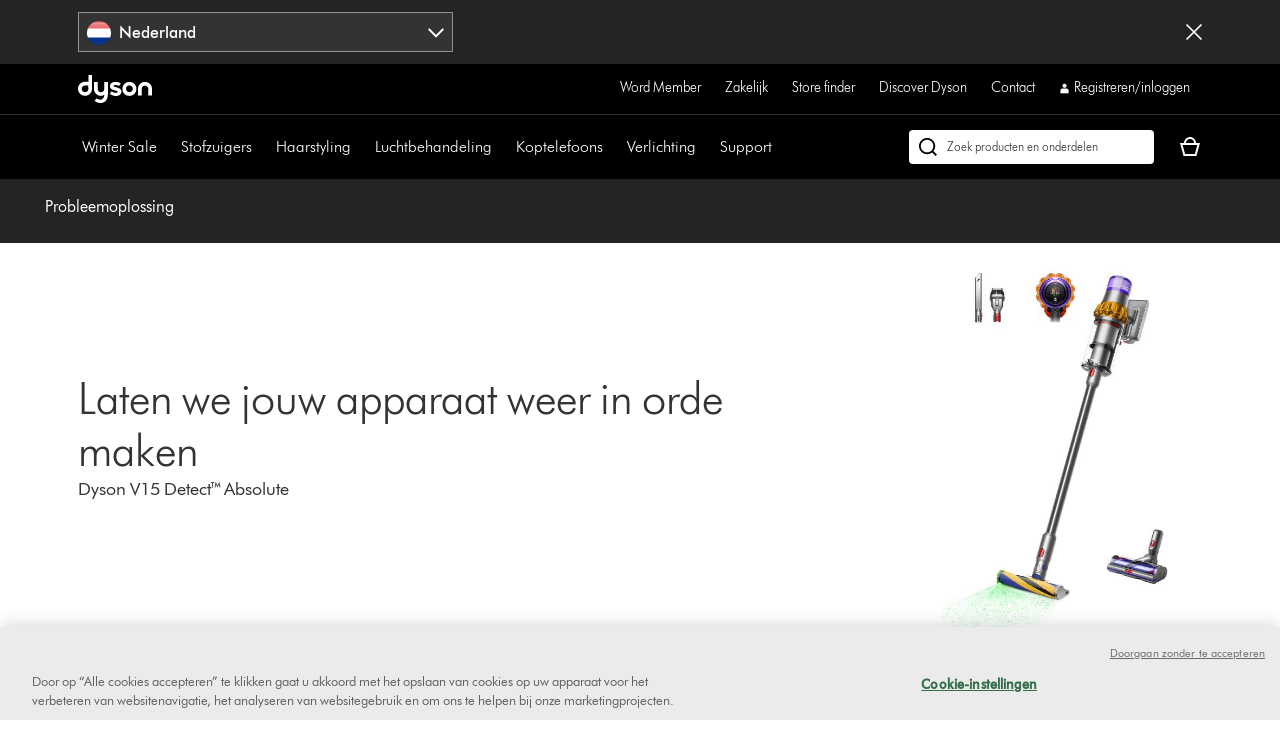

--- FILE ---
content_type: text/html;charset=utf-8
request_url: https://www.dyson.nl/support/journey/troubleshooting/446986-01
body_size: 73590
content:
<!doctype html>
<html prefix="og: http://ogp.me/ns#" lang="nl-NL">
    <head>
      <script type="text/javascript" src="https://www.dyson.nl/assets/856995992e5a03d4dad651be29f08bf846ee85de4a9" async ></script><script>
// akam-sw.js install script version 1.3.6
"serviceWorker"in navigator&&"find"in[]&&function(){var e=new Promise(function(e){"complete"===document.readyState||!1?e():(window.addEventListener("load",function(){e()}),setTimeout(function(){"complete"!==document.readyState&&e()},1e4))}),n=window.akamServiceWorkerInvoked,r="1.3.6";if(n)aka3pmLog("akam-setup already invoked");else{window.akamServiceWorkerInvoked=!0,window.aka3pmLog=function(){window.akamServiceWorkerDebug&&console.log.apply(console,arguments)};function o(e){(window.BOOMR_mq=window.BOOMR_mq||[]).push(["addVar",{"sm.sw.s":e,"sm.sw.v":r}])}var i="/akam-sw.js",a=new Map;navigator.serviceWorker.addEventListener("message",function(e){var n,r,o=e.data;if(o.isAka3pm)if(o.command){var i=(n=o.command,(r=a.get(n))&&r.length>0?r.shift():null);i&&i(e.data.response)}else if(o.commandToClient)switch(o.commandToClient){case"enableDebug":window.akamServiceWorkerDebug||(window.akamServiceWorkerDebug=!0,aka3pmLog("Setup script debug enabled via service worker message"),v());break;case"boomerangMQ":o.payload&&(window.BOOMR_mq=window.BOOMR_mq||[]).push(o.payload)}aka3pmLog("akam-sw message: "+JSON.stringify(e.data))});var t=function(e){return new Promise(function(n){var r,o;r=e.command,o=n,a.has(r)||a.set(r,[]),a.get(r).push(o),navigator.serviceWorker.controller&&(e.isAka3pm=!0,navigator.serviceWorker.controller.postMessage(e))})},c=function(e){return t({command:"navTiming",navTiming:e})},s=null,m={},d=function(){var e=i;return s&&(e+="?othersw="+encodeURIComponent(s)),function(e,n){return new Promise(function(r,i){aka3pmLog("Registering service worker with URL: "+e),navigator.serviceWorker.register(e,n).then(function(e){aka3pmLog("ServiceWorker registration successful with scope: ",e.scope),r(e),o(1)}).catch(function(e){aka3pmLog("ServiceWorker registration failed: ",e),o(0),i(e)})})}(e,m)},g=navigator.serviceWorker.__proto__.register;if(navigator.serviceWorker.__proto__.register=function(n,r){return n.includes(i)?g.call(this,n,r):(aka3pmLog("Overriding registration of service worker for: "+n),s=new URL(n,window.location.href),m=r,navigator.serviceWorker.controller?new Promise(function(n,r){var o=navigator.serviceWorker.controller.scriptURL;if(o.includes(i)){var a=encodeURIComponent(s);o.includes(a)?(aka3pmLog("Cancelling registration as we already integrate other SW: "+s),navigator.serviceWorker.getRegistration().then(function(e){n(e)})):e.then(function(){aka3pmLog("Unregistering existing 3pm service worker"),navigator.serviceWorker.getRegistration().then(function(e){e.unregister().then(function(){return d()}).then(function(e){n(e)}).catch(function(e){r(e)})})})}else aka3pmLog("Cancelling registration as we already have akam-sw.js installed"),navigator.serviceWorker.getRegistration().then(function(e){n(e)})}):g.call(this,n,r))},navigator.serviceWorker.controller){var u=navigator.serviceWorker.controller.scriptURL;u.includes("/akam-sw.js")||u.includes("/akam-sw-preprod.js")||u.includes("/threepm-sw.js")||(aka3pmLog("Detected existing service worker. Removing and re-adding inside akam-sw.js"),s=new URL(u,window.location.href),e.then(function(){navigator.serviceWorker.getRegistration().then(function(e){m={scope:e.scope},e.unregister(),d()})}))}else e.then(function(){window.akamServiceWorkerPreprod&&(i="/akam-sw-preprod.js"),d()});if(window.performance){var w=window.performance.timing,l=w.responseEnd-w.responseStart;c(l)}e.then(function(){t({command:"pageLoad"})});var k=!1;function v(){window.akamServiceWorkerDebug&&!k&&(k=!0,aka3pmLog("Initializing debug functions at window scope"),window.aka3pmInjectSwPolicy=function(e){return t({command:"updatePolicy",policy:e})},window.aka3pmDisableInjectedPolicy=function(){return t({command:"disableInjectedPolicy"})},window.aka3pmDeleteInjectedPolicy=function(){return t({command:"deleteInjectedPolicy"})},window.aka3pmGetStateAsync=function(){return t({command:"getState"})},window.aka3pmDumpState=function(){aka3pmGetStateAsync().then(function(e){aka3pmLog(JSON.stringify(e,null,"\t"))})},window.aka3pmInjectTiming=function(e){return c(e)},window.aka3pmUpdatePolicyFromNetwork=function(){return t({command:"pullPolicyFromNetwork"})})}v()}}();</script>
<script defer="defer" type="text/javascript" src="https://rum.hlx.page/.rum/@adobe/helix-rum-js@%5E2/dist/rum-standalone.js" data-routing="env=prod,tier=publish,ams=Dyson"></script>
<link rel="preconnect" href="//assets.adobedtm.com"/>
<link rel="preconnect" href="//dyson-h.assetsadobe2.com"/>

<link rel="preconnect" href="//ssl.google-analytics.com"/>
<link rel="preconnect" href="//gateway.foresee.com"/>
<link rel="preconnect" href="//www.google-analytics.com"/>

    <link rel="preconnect" href="//js-agent.newrelic.com"/>

<link rel="preconnect" href="//apps.bazaarvoice.com"/>
<link rel="preconnect" href="//assets.queue-it.net"/>
<link rel="preconnect" href="//author.euro.confirmit.com"/>
<link rel="preconnect" href="//cdn.attn.tv"/>
<link rel="preconnect" href="//cdn.cookielaw.org"/>
<link rel="preconnect" href="//cdn.decibelinsight.net"/>
<link rel="preconnect" href="//cdn1.affirm.com"/>
<link rel="preconnect" href="//collection.decibelinsight.net"/>
<link rel="preconnect" href="//js.afterpay.com"/>
<link rel="preconnect" href="//s.go-mpulse.net"/>
<link rel="preconnect" href="//s.salecycle.com"/>
<link rel="preconnect" href="//static.queue-it.net"/>
<link rel="preconnect" href="//www.googletagmanager.com"/>
<link rel="preconnect" href="//www.dyson.video"/>
        

    
<script src="/etc.clientlibs/dyson/clientlibs/clientlib-vendor.min.2e2fbabccdcd747cf89de0f632f84b6a.js"></script>




        
    <meta http-equiv="content-type" content="text/html; charset=UTF-8"/>
    
    
	<meta property="og:url" content="https://www.dyson.nl/support/journey/troubleshooting/446986-01"/>
	<meta property="og:locale" content="nl_NL"/>
    
    
    
    
    
    
    <meta name="robots" content="index,follow"/>
    <meta name="googlebot" content="index,follow"/>
    
    
    
    
    
    

    <meta name="apple-itunes-app" content="app-id=myAppStoreID, app-argument=myURL"/>

    
        <link rel="icon" type="image/x-icon" href="/apps/settings/wcm/designs/dyson-design/dyson-fav.ico"/>
        <link rel="shortcut icon" type="image/x-icon" href="/apps/settings/wcm/designs/dyson-design/dyson-fav.ico"/>
	    <link rel="apple-touch-icon" href="/apps/settings/wcm/designs/dyson-design/dyson-fav.ico"/>
    
    
    <link rel="canonical" href="https://www.dyson.nl/support/journey/troubleshooting/446986-01"/>

    
    

    
	<meta property="og:title" content="Probleemoplossing"/>
	<title>Probleemoplossing</title>
    
    <meta name="viewport" content="initial-scale=1.0, minimum-scale=1.0, width=device-width"/>
    <meta name="format-detection" content="telephone=no"/>
    
    <script>
      window.queueIt = {
        newRelicHeader: false,
        queueItEnabled: true,
        isCheckoutOrOrderConfirmation: false
      };
    </script>

    

    
        
        <script id="schemaorg_website" type="application/ld+json">
{
    "@context": "https://schema.org",
    "@type": "WebSite",
    "name": "Dyson NL",
    "url": "https://www.dyson.nl/support/journey/troubleshooting/446986-01", // Ensure this is dynamically replaced with the actual URL
    "potentialAction": {
        "query-input": "required name=search_term_string",
        "@type": "SearchAction",
        "target":{
            "@type": "EntryPoint",
            "urlTemplate":"https://www.dyson.com/search-results?query={search_term_string}&searchText={search_term_string}"
        }
    },
    "logo": "https://www.dyson.com/etc.clientlibs/dyson/clientlibs/clientlib-main/resources/images/dyson-logo.svg",
    "contactPoint": [
        {
            "@type": "ContactPoint",
            "telephone": "0800-0206203",
            "contactType": "Customer Support",
            "areaServed": "NL",
            "availableLanguage": ["Dutch", "English"]
        },
        {
            "@type": "ContactPoint",
            "telephone": "08000206204",
            "contactType": "Business Support",
            "areaServed": "NL",
            "availableLanguage": ["Dutch", "English"]
        }
    ]
}
</script>
    
    



    


        




    
<script src="/etc.clientlibs/dyson/clientlibs/clientlib-all.min.5ab261fbbce0c1c253030bb324288f17.js"></script>






    
<script src="/etc.clientlibs/dyson/clientlibs/clientlib-common.min.022cc491c8981adbec685ec17b455c92.js"></script>



        

	 


	
    
<script src="/etc.clientlibs/dyson/clientlibs/clientlib-newrelic/newrelic-prod.min.4a262a8ef7552ba5ca32c06e58c5a0d3.js"></script>







    
<link rel="stylesheet" href="/etc.clientlibs/dyson/clientlibs/clientlib-head.min.74941323695bf282476c3aa997e8fdf1.css" type="text/css">




    
<script src="/etc.clientlibs/dyson/clientlibs/clientlib-head.min.3521dabfabeda87211f205a1f3705d14.js"></script>







    <script type="text/javascript">
        var dataLayer = {
            "pageInfo": {
                "pageType": "\/apps\/dyson\/templates\/page\u002Dtroubleshooting",
                "pagePath": "/content/dyson/nl/nl_nl/support/journey/troubleshooting/446986-01",
                "pageTitle": "probleemoplossing",
                "pageCountryCode":"nl",
                "pageLanguage":"nl"
            }
        }
    </script>




	<script type="text/javascript" src="//assets.adobedtm.com/launch-EN6a77adac33bc4e988bfc30e73ee77a5f.min.js"></script>
	
		
  
    <link rel="preload" href="https://dyson-h.assetsadobe2.com/is/content/content/dam/dyson/services-and-support/chat1/Icons/purple_bubble_overlay.svg" as="image"/>
    <style>
        body #embeddedMessagingConversationButton{
                --eswHeaderColor: transparent !important;
                --eswSecondaryColor: transparent !important;
                box-shadow: none;
                background-image: url(https://dyson-h.assetsadobe2.com/is/content/content/dam/chat/Icons/v2_purple_bot.svg);
                width: 65px;
                height: 65px;
                border-radius: 0;
                box-shadow: 0;
                bottom: 28px;
                right: 33px;
            }
        body .embeddedMessagingConversationButton{background-color:none !important;}
        body #embeddedMessagingIconContainer{
            display:none;
        }
        .embeddedMessagingConversationButton:hover {
        	  background-image: url(https://dyson-h.assetsadobe2.com/is/content/content/dam/dyson/services-and-support/chat1/Icons/purple_bubble_overlay.svg) !important;
            background-repeat: no-repeat;
            background-size: contain;
            opacity: unset !important;
        }
        .embeddedMessagingConversationButton:focus {
          outline: 5px auto -webkit-focus-ring-color !important;
          outline-offset: -2px;
        }
        .embeddedMessagingMinimizedNotification{
          z-index:99;
        }
        @media only screen and (min-width: 20em) and (max-width: 47.9375em){
          .embedded-messaging > .embeddedMessagingFrame[class~="isMaximized"] {
            bottom: 80px;
          }
        }
        @media (max-height: 41.25em) {
          #embeddedMessagingFrame {
            height: 100vh;
            max-height: calc(100vh - 13em);
          }
        }
        .embeddedMessagingFrame.isMaximized {
          z-index: 2147483647 !important
        }
        #hero-iframe-container div.hero-launcher-avatar-container {
          bottom: 88px !important;
          right: 22px !important;
        }
        #hero-iframe-container div.hero-launcher-push-container {
          bottom: 160px !important;
          right: 22px !important;
        }
        @media only screen and (min-width: 768px) {
          #hero-iframe-container div.hero-plugin-container {
            right: 105px !important;
          }
        }
    </style>
    <script type='text/javascript'>
      function getSfSiteIndex() {
        const sfSiteIndex = "https://dysoncrm.my.site.com";
        return (sfSiteIndex.substr(-1) === "/" ? sfSiteIndex : sfSiteIndex + "/");
      }

      function getSfLanguage (inputLang, paramValueList) {
        paramValueList = paramValueList.replace(/[\[\]]/g, "").split(",");
        const check = paramValueList.find((value) => value.includes(inputLang));
        return check ? check.split(":")[1] : inputLang;
      }

      function initSFEmbeddedMessaging() {
        try {
              const inputLang = "nl_nl";
              const enableWebChatLanguage = "";
              const webChatBotLanguage = "";

              const settingsLang = getSfLanguage(inputLang, "[da_dk:da, fi_fi:fi, nb_no:no, sv_se:sv, fr_fr:fr, de_de:de, it_it:it, es_es:es, en_ie:en\u002DUS]");
              const botLang = getSfLanguage(inputLang, "[de_at:de, fr_be:fr, nl_be:nl_nl, da_dk:da, fi_fi:pt_br, nb_no:ru, sv_se:sv, fr_fr:fr, de_de:de, it_it:it, es_es:es, en_ie:en_us, fr_ch:fr, de_ch:de, it_ch:it, en_ca:en_gb, fr_ca:fr]");
              const marketLang = getSfLanguage(inputLang, "[de_at:Austria, fr_be:Belgium, nl_be:Belgium, da_dk:Denmark, fi_fi:Finland, nb_no:Norway, pt_pt:Portugal, sv_se:Sweden, fr_fr:France, de_de:Germany, it_it:Italy, nl_nl:Netherlands, es_es:Spain, en_gb:United Kingdom, en_ie:Ireland, fr_ch:Switzerland, de_ch:Switzerland, it_ch:Switzerland, en_us:United States, en_ca:Canada, fr_ca:Canada]");

              let minimizeSetting = window.innerWidth >= 320 && window.innerWidth <= 767 ? true : false
              embeddedservice_bootstrap.settings.shouldMinimizeWindowOnNewTab = minimizeSetting;

              embeddedservice_bootstrap.settings.language = settingsLang;
              window.addEventListener("onEmbeddedMessagingReady", () => { 
                embeddedservice_bootstrap.prechatAPI.setHiddenPrechatFields( { 
                  "Bot_Language" : enableWebChatLanguage ? webChatBotLanguage : botLang,
                  "Market" : marketLang
                } );
              });
              embeddedservice_bootstrap.init(
                    "00D1t000000p6uk",
                    "WebChat_Netherlands",
                    getSfSiteIndex() + "ESWWebChatNetherlands1705477127773",
                    {
                        scrt2URL: "https://dysoncrm.my.salesforce-scrt.com"
                    }
                );
          } catch (err) {
              console.error('Error loading Embedded Messaging: ', err);
          }
      };

      function loadSFChatScript(SFChatScriptURL, authStatus){
        var script = document.createElement('script');
        script.onload = function () {
          initSFEmbeddedMessaging();
        };
        script.src = SFChatScriptURL;
        document.head.appendChild(script);
      }

      function handleChangeAltText() {
        const iconAltText = "Hulp nodig? Laten we chatten";
        window.addEventListener("onEmbeddedMessagingReady", () => {
          const interval = setInterval(() => {
            if(document.getElementById("embeddedMessagingConversationButton")) {
              const btnProp = document.getElementById("embeddedMessagingConversationButton")
              btnProp.setAttribute("title", iconAltText);
              btnProp.setAttribute("aria-label", iconAltText);
              clearInterval(interval);
            }
          },100);
          // To reposition the chat icon above the sticky payment button section in the new basket page
          if(document.querySelector('.basket-main-v2') && window.innerWidth <= 1024) {
            const intervalSticky = setInterval(() => {
              const basketStickyContainerHeight = document.querySelector('.basket-aside__payment-container').offsetHeight;
              if(basketStickyContainerHeight !== 0) {
                const basketStickyButtons = basketStickyContainerHeight + 5;
                const basketChatButton = document.getElementById("embeddedMessagingConversationButton");
                basketChatButton.style.bottom = basketStickyButtons+"px";
                basketChatButton.style.right = "15px";
                clearInterval(intervalSticky);
              }
            },500)
			    }
        })
      }
      function openChatFallback() {
			  const chatBtn = document.getElementById("embeddedMessagingConversationButton");
			  if (chatBtn) {
			    chatBtn.click();
			  } else {
			    // Wait until the chat button loads
			    const interval = setInterval(() => {
			      const btn = document.getElementById("embeddedMessagingConversationButton");
			      if (btn) {
			        btn.click();
			        clearInterval(interval);
			      }
			    }, 300);
			  }
			}
      var SFChat = {
        init: function(){
          const SFChatScriptURL = getSfSiteIndex() + "ESWWebChatNetherlands1705477127773" + "/assets/js/bootstrap.min.js";
          loadSFChatScript(SFChatScriptURL, false);
          handleChangeAltText();
        },
		    openChat: function() {
		      openChatFallback();
		    }   
      }
      SFChat.init();
    </script>
  

	




	
		

    
        
    

	
















	
	
    <script async type="text/javascript" src="https://apps.bazaarvoice.com/deployments/dysonglobal/main_site/production/nl_NL/bv.js"></script>






    
    <script async data-environment="production" src="https://js.klarna.com/web-sdk/v1/klarna.js" data-client-id="klarna_live_client_THVLay9DI1Qqa2ppQSlzYWpGaXJ4ME1FQWZwMWZUOG8sNmIzOWQ5ZjMtNTA0MS00NzE0LTg0NGMtZTJjOTFmY2Y1YjUwLDEsS3d4Tjk1VUg4L1h3YUZKMWFZNExISkwzWWoyRXJ2MExKL0piUHp6TWVabz0"></script>
    
  



	
		
				
					
						
							<script type="text/javascript">var user ={"uid":null,"name":null,"defaultAddress":null,"titleCode":null,"title":null,"firstName":null,"lastName":null,"currency":null,"language":null,"displayUid":null,"preferredName":null,"email":null,"phone":null,"byEmail":null,"byPhone":null,"byPost":null,"bySMS":null,"bySupport":null,"keepMeUpdated":null,"needMachineSupport":null,"defaultContactAddress":null,"password":null,"credentialID":"anonymous","sapConsumerID":null,"status":"success","reason":null,"message":null,"machines":null,"hashedEmail":null,"locale":null,"optIn":null}</script>
					
			

		
			
				<script type="text/javascript">
					
					
				</script>
				
			
	

        
        
        
    
<script>(window.BOOMR_mq=window.BOOMR_mq||[]).push(["addVar",{"rua.upush":"false","rua.cpush":"true","rua.upre":"false","rua.cpre":"true","rua.uprl":"false","rua.cprl":"false","rua.cprf":"false","rua.trans":"SJ-e6aedf8c-b767-4d3d-9fea-c197447057aa","rua.cook":"false","rua.ims":"false","rua.ufprl":"false","rua.cfprl":"true","rua.isuxp":"false","rua.texp":"norulematch","rua.ceh":"false","rua.ueh":"false","rua.ieh.st":"0"}]);</script>
                              <script>!function(a){var e="https://s.go-mpulse.net/boomerang/",t="addEventListener";if("False"=="True")a.BOOMR_config=a.BOOMR_config||{},a.BOOMR_config.PageParams=a.BOOMR_config.PageParams||{},a.BOOMR_config.PageParams.pci=!0,e="https://s2.go-mpulse.net/boomerang/";if(window.BOOMR_API_key="AMNYS-6HFMW-CT7WV-2W68N-2MUCZ",function(){function n(e){a.BOOMR_onload=e&&e.timeStamp||(new Date).getTime()}if(!a.BOOMR||!a.BOOMR.version&&!a.BOOMR.snippetExecuted){a.BOOMR=a.BOOMR||{},a.BOOMR.snippetExecuted=!0;var i,_,o,r=document.createElement("iframe");if(a[t])a[t]("load",n,!1);else if(a.attachEvent)a.attachEvent("onload",n);r.src="javascript:void(0)",r.title="",r.role="presentation",(r.frameElement||r).style.cssText="width:0;height:0;border:0;display:none;",o=document.getElementsByTagName("script")[0],o.parentNode.insertBefore(r,o);try{_=r.contentWindow.document}catch(O){i=document.domain,r.src="javascript:var d=document.open();d.domain='"+i+"';void(0);",_=r.contentWindow.document}_.open()._l=function(){var a=this.createElement("script");if(i)this.domain=i;a.id="boomr-if-as",a.src=e+"AMNYS-6HFMW-CT7WV-2W68N-2MUCZ",BOOMR_lstart=(new Date).getTime(),this.body.appendChild(a)},_.write("<bo"+'dy onload="document._l();">'),_.close()}}(),"".length>0)if(a&&"performance"in a&&a.performance&&"function"==typeof a.performance.setResourceTimingBufferSize)a.performance.setResourceTimingBufferSize();!function(){if(BOOMR=a.BOOMR||{},BOOMR.plugins=BOOMR.plugins||{},!BOOMR.plugins.AK){var e="true"=="true"?1:0,t="",n="clq767ix2w5m42lxnogq-f-011b4a12f-clientnsv4-s.akamaihd.net",i="false"=="true"?2:1,_={"ak.v":"39","ak.cp":"967145","ak.ai":parseInt("409821",10),"ak.ol":"0","ak.cr":9,"ak.ipv":4,"ak.proto":"h2","ak.rid":"a59ac7b2","ak.r":51095,"ak.a2":e,"ak.m":"a","ak.n":"essl","ak.bpcip":"18.225.255.0","ak.cport":40264,"ak.gh":"23.215.214.243","ak.quicv":"","ak.tlsv":"tls1.3","ak.0rtt":"","ak.0rtt.ed":"","ak.csrc":"-","ak.acc":"","ak.t":"1769433997","ak.ak":"hOBiQwZUYzCg5VSAfCLimQ==lampfpV4SefOO8souD6AiQV4oz105tzG+YE6CIuE/OBTsFyx9bKdou12WwiBoc3ngwkKNClKh5EH3/yWzTN4b7a5qwIhd/0Lv4UodHHkSq2VvJaPnNpkBjXfbQDfK3IuDeveScylCRKVTXy8dBVFtSa7L3b71bbDK3497uvcZJhmqfSO8PNEJrLm1zh+8ZdDoS7tkvYbrC8xCkSMUYur+pYr3NTd/U2W85EwWfiGNdGjG3rOn5G/uCLI6rn+JgLvdoUr4eC0bSwegh12sUXthmHmG6CjzU6xDRn6X8KzdgdJvnuJ846iFPOIFiK8nJ8UxT3onnHK8nE8pLTUZdrIxY8hTsJ0XiwQ7txkxNydEBBDnjBM0MVBYTPduzXm7h1rx6dLzyylUnTdUMGwKkaH1PzBXyqFw1PtrVhjXlPmvqw=","ak.pv":"350","ak.dpoabenc":"","ak.tf":i};if(""!==t)_["ak.ruds"]=t;var o={i:!1,av:function(e){var t="http.initiator";if(e&&(!e[t]||"spa_hard"===e[t]))_["ak.feo"]=void 0!==a.aFeoApplied?1:0,BOOMR.addVar(_)},rv:function(){var a=["ak.bpcip","ak.cport","ak.cr","ak.csrc","ak.gh","ak.ipv","ak.m","ak.n","ak.ol","ak.proto","ak.quicv","ak.tlsv","ak.0rtt","ak.0rtt.ed","ak.r","ak.acc","ak.t","ak.tf"];BOOMR.removeVar(a)}};BOOMR.plugins.AK={akVars:_,akDNSPreFetchDomain:n,init:function(){if(!o.i){var a=BOOMR.subscribe;a("before_beacon",o.av,null,null),a("onbeacon",o.rv,null,null),o.i=!0}return this},is_complete:function(){return!0}}}}()}(window);</script></head>
    <body data-esiurl="https://api.dyson.nl/apiman-gateway/dyson/esi/1.0/nl/user/?lang=nl" data-validate-basket="https://api.dyson.nl/apiman-gateway/dyson/cart/1.0/nl/users/anonymous/carts/{{cartGuid}}?fields=VALIDATE&lang=nl" data-decibel-enabled="false" data-spinner-url="https://dyson-h.assetsadobe2.com/is/content/content/dam/dyson/campaigns/plp-2024/preloader.gif" data-spinner-text-loading="The page is loading" data-spinner-text-loaded="The page is loaded" data-global-accessibility-error-text="Error:">
          <div class="centralizedpopup js-centralized-overlay-component" id="js-centralized-popup" aria-hidden="true" hidden>
  <div class="centralizedpopup__overlay" id="js-centralizedpopup-overlay">
    <div class="centralizedpopup__container" id="js-centralizedpopup-container" role="dialog" aria-modal="true" tabindex="-1" data-analytics-component="pop up navigation-section">
      <button class="centralizedpopup__close js-centralized-popup-close" id="js-centralizedpopup-close-overlay" aria-label="Close overlay" data-analytics-action-name="button~close" data-analytics-component="pop up navigation-section" data-analytics-action-title="pop up navigation">
        <svg xmlns="http://www.w3.org/2000/svg" width="16" height="16" viewBox="0 0 16 16" fill="none">
            <path d="M14.5 2.64969L13.3544 1.5L8 6.85031L2.64969 1.5L1.5 2.64969L6.85438 8L1.5 13.3503L2.64969 14.5L8 9.14969L13.3544 14.5L14.5 13.3503L9.14969 8L14.5 2.64969Z" fill="#333333"/>
        </svg>
      </button>
      <div class="centralizedpopup__content" aria-live="polite" aria-labelledby="js-centralizedpopup-title js-centralizedpopup-desc" id="js-centralized-popup-content" data-accessibility-alert="Please access the popup content using arrow keys">
        <!-- dynamic content goes here -->
      </div>
    </div>
  </div>
</div>
          <div class="js-add-to-basket-notification add-to-basket-notification">
</div>
<script id="js-add-to-basket-notification-pop-up-template" type="text/x-handlebars-template"><div hidden class="js-add-to-basket-notification add-to-basket-notification" id="js-add-to-basket-notification-pop-up-component">
     <span class="sr-only js-overlay-accessibility-text" aria-live="polite"></span>
     <div class="centralizedpopup__title" id="js-centralizedpopup-title">
          <div class="add-to-basket-notification__title">
               <svg xmlns="http://www.w3.org/2000/svg" width="24" height="24" viewBox="0 0 24 24" fill="none">
                    <path fill-rule="evenodd" clip-rule="evenodd" d="M19.7227 4.5L8.5201 15.7513L4.27733 11.4946L2.25 13.5289L8.51313 19.8269L21.75 6.5343L19.7227 4.5Z" fill="#65A01B"/>
               </svg>
               <div class="add-to-basket-notification__title-text">Toegevoegd aan je winkelmand </div>
          </div>
     </div>
    

     
     <div class="centralizedpopup__description add-to-basket-notification" id="js-centralizedpopup-desc">
          <div class="add-to-basket-notification__wrapper">
               {{#each res.productData}}
               <div class="add-to-basket-notification__outer col-xs-12 col-md-12 col-lg-12">
                    <div class="add-to-basket-notification add-to-basket-notification__image-wrapper hidden-sm-down js-enable-href" data-analytics-nav-name="FG products ">
                         
                         {{#notEqual this.product.sapDivision 'SERVICES'}}
                         {{#if ../this.product.primaryImageUrl}}
                         
  <div class="responsive-image js-responsive-image-container">
    <img id="line-item-image-{{../this.product.code}}-{{@index}}" src="[data-uri]" data-src="{{../this.product.primaryImageUrl}}?$responsive$&amp;fmt=png-alpha" data-breakpoints="767:cropPathE=mobile&amp;fit=stretch,1&amp;wid=220|1024:cropPathE=tablet&amp;fit=stretch,1&amp;wid=262|1440:cropPathE=desktop&amp;fit=stretch,1&amp;wid=288" class="responsive-image__image js-responsive-image fluidimage  " alt aria-hidden="true"/>
    
    
    
    
  </div>

                         {{else}}
                         
    <img class=" helper " alt src="https://dyson-h.assetsadobe2.com/is/image/content/dam/dyson/fallback-images/default_global.png" aria-hidden="true"/>
    

                         {{/if}}
                         {{/notEqual}}
                    </div>
                    <!-- Adding mobile image as per new design -->
                    
                    <div class="add-to-basket-notification__col-2 add-to-basket-notification__image-wrapper hidden-md-up">
                    <div class="add-to-basket-notification__image js-enable-href " data-analytics-nav-name="FG products ">
                         {{#notEqual this.product.sapDivision 'SERVICES'}}
                         {{#if ../this.product.primaryImageUrl}}
                         
  <div class="responsive-image js-responsive-image-container">
    <img id="basket-card-{{../this.product.code}}-{{@index}}" src="[data-uri]" data-src="{{../this.product.primaryImageUrl}}?$responsive$&amp;fmt=png-alpha" data-breakpoints="767:cropPathE=mobile&amp;fit=stretch,1&amp;wid=220|1024:cropPathE=tablet&amp;fit=stretch,1&amp;wid=262|1440:cropPathE=desktop&amp;fit=stretch,1&amp;wid=288" class="responsive-image__image js-responsive-image fluidimage  " alt aria-hidden="false"/>
    
    
    
    
  </div>

                         {{else}}
                         
    <img class=" helper " alt src="https://dyson-h.assetsadobe2.com/is/image/content/dam/dyson/fallback-images/default_global.png" aria-hidden="false"/>
    

                         {{/if}}
                         {{/notEqual}}
                    </div>
                    <div class="js-mobile-pricing-container add-to-basket-notification__mobile--pricing-contianer hidden-md-up">
                    </div>
                    </div>
                    <div class="add-to-basket-notification__container">
                         
                         <h2 class="js-enable-href add-to-basket-notification__name">
                              
                              
                                   {{this.product.webName}}
                              
                         </h2>

                         <!-- Attachment text start -->
                         <div class="add-to-basket-notification__additionalDetails">
                              {{#isEquals this.product.sapDivision 'FINISHED_GOODS'}}
                              {{#if ../this.product.attachmentCount}}
                              <div class="add-to-basket-notification__copy">
                                   <p class="add-to-basket-notification__text">
                                        {{#if ../this.product.attachmentCount}}
                                        {{#isMore ../this.product.attachmentCount 1}}
                                        {{../this.product.attachmentCount}} accessoires
                                        {{else}}
                                        {{../this.product.attachmentCount}} accessoire
                                        {{/isMore}}
                                        {{/if}}
                                   </p>
                              </div>
                              {{/if}}
                              {{/isEquals}}
                              <!-- Attachment text end -->
                              <!--Part number text-->
                              {{#isEquals this.product.sapDivision 'SPARE_PARTS'}}
                              {{#if ../this.product.code}}
                              <div class="add-to-basket-notification__part-number">
                                   <span class="add-to-basket-notification__part-number-text">Part No.{{../this.product.code}}</span>
                              </div>
                              {{/if}}
                              {{/isEquals}}
                              <!--Warranty Text-->
                              {{#isEquals this.product.sapDivision 'FINISHED_GOODS'}}
                              {{#if ../this.product.warrantyText}}
                              <div class="add-to-basket-notification__copy">
                                   <p class="add-to-basket-notification__text">
                                        {{../this.product.warrantyText}}
                                   </p>
                              </div>
                              {{/if}}
                              {{/isEquals}}
                         </div>

                         <!--Price for item-->
                         <div class="add-to-basket-notification__item-price js-basket-pricing-container">
                              
                              {{#if this.reducedPrice.formattedValue}}
                              {{#if this.product.mapEnabled}}
                              <div class="add-to-basket-notification__price-container {{#if this.product.ecoTax}}add-to-basket-notification__tax-message{{/if}}">
                                   <div class="add-to-basket-notification-map-text-container">
                                        {{#if this.product.appliedPromotions}}
                                        
                                        {{/if}}
                                        {{#isMore this.product.mapPercentageDiscount 0}}
                                        
                                             <span class="add-to-basket-notification__map-text ta-right">{{../this.product.savings.formattedValue}} korting bij kassa</span>
                                        
                                        
                                        
                                        {{/isMore}}
                                   </div>
                              </div>
                              {{else if this.priceWithoutCouponAutoRedemption}}
                              {{#unless this.product.hideWasNowPricing}}
                              {{#isEquals this.product.price.value
                              this.priceWithoutCouponAutoRedemption.reducedPricePerUnit.value}}
                              <div class="add-to-basket-notification__price-container {{#if ../this.ecoTax}}add-to-basket-notification__tax-message{{else}}{{/if}}">
                                   <div class="add-to-basket-notification__price">
                                        <div class="add-to-basket-notification__price-is">
                                             {{../this.basePrice.formattedValue}}
                                        </div>
                                   </div>
                              </div>
                              {{/isEquals}}
                              {{#notEqual this.product.price.value
                              this.priceWithoutCouponAutoRedemption.reducedPricePerUnit.value}}
                              <div class="add-to-basket-notification__price-container {{#if ../this.ecoTax}}add-to-basket-notification__tax-message{{else}}{{/if}}">
                                   <div class="add-to-basket-notification__price">
                                        <span class="sr-only">current price:</span>
                                        <div class="add-to-basket-notification__price-now">
                                             {{this.priceWithoutCouponAutoRedemption.reducedPricePerUnit.formattedValue}}
                                        </div>
                                        <div class="add-to-basket-notification__price-summary">
                                             <span class="sr-only">original price:</span>
                                             <div class="add-to-basket-notification__price-was add-to-basket-notification__price-was--strikethrough">
                                             {{this.product.price.formattedValue}}</div>
                                             <div class="add-to-basket-notification__price-saving">
                                             {{this.priceWithoutCouponAutoRedemption.savingsPerUnit.formattedValue}}
                                             </div>
                                        </div>
                                   </div>
                              </div>
                              {{/notEqual}}
                              {{/unless}}
                              {{else}}
                              {{#unless this.product.hideWasNowPricing}}
                              {{#if this.product.showNormalPrice}}
                              <div class="add-to-basket-notification__price-container {{#if this.ecoTax}}add-to-basket-notification__tax-message{{else}}{{/if}}">
                                   <div class="add-to-basket-notification__price">
                                        <div class="add-to-basket-notification__price-is">
                                             {{this.basePrice.formattedValue}}
                                        </div>
                                   </div>
                              </div>
                              {{else}}
                              <div class="add-to-basket-notification__price-container {{#if this.ecoTax}}add-to-basket-notification__tax-message{{else}}{{/if}}">
                                   <div class="add-to-basket-notification__price  add-to-basket-notification__free_price_label">
                                        {{#isMore this.reducedPrice.value 0}}
                                            {{#if ../this.product.isSample}}
                                             <div class="add-to-basket-notification__price-is add-to-basket-notification__price-free">
                                                  Gratis
                                             </div>
                                            {{else}}
                                                <span class="sr-only">current price:</span>
                                                <div class="add-to-basket-notification__price-now">
                                                     {{../this.reducedPricePerUnit.formattedValue}}</div>
                                                <span class="sr-only">original price:</span>
                                                <div class="add-to-basket-notification__price-summary">
                                                <div class="add-to-basket-notification__price-was add-to-basket-notification__price-was--strikethrough">
                                                     Was
                                                     {{../this.product.price.formattedValue}}</div>
                                                <div class="add-to-basket-notification__price-saving">Save {{../this.savingsPerUnit.formattedValue}}</div>
                                                </div>
                                                
                                        	{{/if}}
                                         {{/isMore}}
                                         {{^isMore this.reducedPrice.value 0}}
									<div class="add-to-basket-notification__price-is add-to-basket-notification__price-free">
                                                	Gratis
                                             </div>
                                         {{/isMore}}
                                   </div>
                              </div>
                              {{/if}}
                              {{/unless}}
                              {{#if this.product.hideWasNowPricing}}
                              <div class="add-to-basket-notification__price-container {{#if this.product.ecoTax}}add-to-basket-notification__tax-message{{else}}{{/if}}">
                                   <div class="add-to-basket-notification__price">
                                        <div class="add-to-basket-notification__price-is {{#if this.product.isSample}}{{else}}suppress-pricing{{/if}}">
                                             {{#if this.product.isSample}}
                                             Gratis
                                             {{else}}
                                             {{this.reducedPrice.formattedValue}}
                                             {{/if}}
                                        </div>
                                   </div>
                              </div>
                              {{/if}}

                              {{/if}}
                              {{else if this.savings}}
                              {{#isMore this.savings.value 0}}
                              {{#unless ../this.product.hideWasNowPricing}}
                              <div class="add-to-basket-notification__price-container">
                                   <div class="add-to-basket-notification__price">
                                        <span aria-labelledby="basketItemWasPrice{{@index}}"></span>
                                        <span class="sr-only">original price:</span>
                                        <div class="add-to-basket-notification__price-was add-to-basket-notification__price-was--strikethrough ta-right">
                                             {{ ../this.product.price.formattedValue}}</div>
                                        <span aria-labelledby="basketItemNowPrice{{@index}}"></span>
                                        <span class="sr-only">current price:</span>
                                        <div class="add-to-basket-notification__price-now ta-right">
                                             {{../this.reducedPricePerUnit.formattedValue}}</div>
                                        <span aria-labelledby="basketItemSaving{{@index}}"></span>
                                        <div class="add-to-basket-notification__price-saving ta-right">
                                             {{../this.savingsPerUnit.formattedValue}}</div>
                                   </div>
                              </div>
                              {{/unless}}
                              {{#if ../this.product.hideWasNowPricing}}
                              <div class="add-to-basket-notification__price-container {{#if ../this.product.ecoTax}}add-to-basket-notification__tax-message{{else}}{{/if}}">
                                   <div class="add-to-basket-notification__price">
                                        <div class="add-to-basket-notification__price-is ta-right suppress-pricing">
                                             {{../this.product.reducedPrice.formattedValue}}
                                        </div>
                                   </div>
                              </div>
                              {{/if}}
                              {{/isMore}}
                              {{^isMore this.savings.value 0}}
                              <div class="add-to-basket-notification__price-container {{#if ../this.ecoTax}}add-to-basket-notification__tax-message{{else}}{{/if}}">
                                   <div class="add-to-basket-notification__price">
                                        <div class="add-to-basket-notification__price-is">
                                             {{../this.basePrice.formattedValue}}
                                        </div>
                                   </div>
                              </div>
                              {{/isMore}}
                              
                              {{else}}
                              <div class="add-to-basket-notification__price-container {{#if this.ecoTax}}add-to-basket-notification__tax-message{{else}}{{/if}}">
                                   <div class="add-to-basket-notification__price">
                                        <div class="add-to-basket-notification__price-is {{#isAbsent this.basePrice.value this.product.isSample}}add-to-basket-notification__price-free-gift{{/isAbsent}} ">
                                             {{#if this.product.isSample}}
                                             Gratis
                                             {{else}}
                                             {{this.basePrice.formattedValue}}
                                             {{/if}}
                                        </div>
                                   </div>
                              </div>
                              {{/if}}
                         </div>
                         
                         {{#if this.product.pricePerUnit}}
                              <div class="add-to-basket-notification__formulation-container">
                                   {{this.product.pricePerUnit}}
                              </div>
                         {{/if}}
                    </div>                   
               </div>
               {{/each}}
          </div>
          <div class="add-to-basket-notification__button-container col-xs-12 col-md-12 col-lg-12" data-analytics-component="pop up navigation-section">
          {{#each res.productData}}
               {{#if this.masterBundleConfig.bundlePrice}}
                    <div class="add-to-basket-notification__notification-total-value col-xs-12">
                         <span class="price-label-container">
                            Subtotaal
                         </span>
                         <span class="price-value-container ta-right">
                              {{this.masterBundleConfig.bundlePrice.formattedValue}}
                         </span>
                    </div>
                    {{break}}
               {{/if}}
          {{/each}}
          {{#if res.bundleTotalPrice}}
                    <div class="add-to-basket-notification__bundle-price-conatiner">
                         <div class="add-to-basket-notification__bundle-total-value col-xs-12">
                              <span class="price-label-container">
                                  Totaal bundel
                              </span>
                              <div>
                                   {{#if res.bundleTotalWasPrice}}
                                   <span class="was-price-value-container ta-right">
                                        {{res.bundleTotalWasPrice}}
                                   </span>
                                   {{/if}}
                                   <span class="price-value-container ta-right">
                                        {{res.bundleTotalPrice}}
                                   </span>
                              </div>
                         </div>
                         {{#if res.bundleTotalSavings}}
                         <div class="add-to-basket-notification__bundle-total-value col-xs-12">
                              <span class="price-label-container highlighted">
                                  Bundelbesparing
                              </span>
                              <span class="price-value-container ta-right highlighted">
                                   {{res.bundleTotalSavings}}
                              </span>
                         </div>
                         {{/if}}
                    </div>
          {{/if}}
          <button data-analytics-action-name="button~view-basket" data-analytics-component="pop up navigation-section" data-analytics-action-title="pop up navigation" data-basket-url="/basket" class="js-add-to-basket-popup-view-basket-btn add-to-basket-notification__view-button button button--interactive">Winkelmand bekijken({{res.totalItemsAllEntryQuantities}})</button>
          <button class="js-add-to-basket-popup-continue-shopping-btn add-to-basket-notification__close-button button" data-analytics-action-name="button~continue shopping" data-analytics-component="pop up navigation-section" data-analytics-action-title="pop up navigation">Verder winkelen </button>
     </div>
     </div>
</div></script>
          <a href="#skip-navigation-target" id="skip-navigation-link" data-role="none" class="sr-only skip-navigation-link skip-navigation-link--landing" aria-label="Navigatie overslaan">
    Navigatie overslaan
</a>



<!-- Mobile app download banner -->
<div class="mobileAppDownloadBanner mobile-app-download-banner parbase">

    <div>
        <div vue-inst="mobileAppDownloadBanner" class="">
            <mobile-app-download-banner current-page-path="/content/dyson/nl/nl_nl/support/journey/troubleshooting/446986-01" content-url="/bin/dyson/mobileappdownloadbanner/{market_language}.json" app-get-label="Ga naar de Google Play Store" app-view-label="WEERGAVE" app-name="MyDyson™">
            </mobile-app-download-banner>
        </div>
    </div>
</div>




	<header class="header header-main js-header " data-basket="false"><div class="xfpage page basicpage">
<!DOCTYPE HTML>
<html>
    <head>

<meta name="viewport" content="initial-scale=1.0, minimum-scale=1.0, width=device-width"/>
<script>(window.BOOMR_mq=window.BOOMR_mq||[]).push(["addVar",{"rua.upush":"false","rua.cpush":"true","rua.upre":"false","rua.cpre":"true","rua.uprl":"false","rua.cprl":"false","rua.cprf":"false","rua.trans":"SJ-e6aedf8c-b767-4d3d-9fea-c197447057aa","rua.cook":"false","rua.ims":"false","rua.ufprl":"false","rua.cfprl":"true","rua.isuxp":"false","rua.texp":"norulematch","rua.ceh":"false","rua.ueh":"false","rua.ieh.st":"0"}]);</script>
                              <script>!function(a){var e="https://s.go-mpulse.net/boomerang/",t="addEventListener";if("False"=="True")a.BOOMR_config=a.BOOMR_config||{},a.BOOMR_config.PageParams=a.BOOMR_config.PageParams||{},a.BOOMR_config.PageParams.pci=!0,e="https://s2.go-mpulse.net/boomerang/";if(window.BOOMR_API_key="AMNYS-6HFMW-CT7WV-2W68N-2MUCZ",function(){function n(e){a.BOOMR_onload=e&&e.timeStamp||(new Date).getTime()}if(!a.BOOMR||!a.BOOMR.version&&!a.BOOMR.snippetExecuted){a.BOOMR=a.BOOMR||{},a.BOOMR.snippetExecuted=!0;var i,_,o,r=document.createElement("iframe");if(a[t])a[t]("load",n,!1);else if(a.attachEvent)a.attachEvent("onload",n);r.src="javascript:void(0)",r.title="",r.role="presentation",(r.frameElement||r).style.cssText="width:0;height:0;border:0;display:none;",o=document.getElementsByTagName("script")[0],o.parentNode.insertBefore(r,o);try{_=r.contentWindow.document}catch(O){i=document.domain,r.src="javascript:var d=document.open();d.domain='"+i+"';void(0);",_=r.contentWindow.document}_.open()._l=function(){var a=this.createElement("script");if(i)this.domain=i;a.id="boomr-if-as",a.src=e+"AMNYS-6HFMW-CT7WV-2W68N-2MUCZ",BOOMR_lstart=(new Date).getTime(),this.body.appendChild(a)},_.write("<bo"+'dy onload="document._l();">'),_.close()}}(),"".length>0)if(a&&"performance"in a&&a.performance&&"function"==typeof a.performance.setResourceTimingBufferSize)a.performance.setResourceTimingBufferSize();!function(){if(BOOMR=a.BOOMR||{},BOOMR.plugins=BOOMR.plugins||{},!BOOMR.plugins.AK){var e="true"=="true"?1:0,t="",n="clq767ix2w5m42lxnogq-f-011b4a12f-clientnsv4-s.akamaihd.net",i="false"=="true"?2:1,_={"ak.v":"39","ak.cp":"967145","ak.ai":parseInt("409821",10),"ak.ol":"0","ak.cr":9,"ak.ipv":4,"ak.proto":"h2","ak.rid":"a59ac7b2","ak.r":51095,"ak.a2":e,"ak.m":"a","ak.n":"essl","ak.bpcip":"18.225.255.0","ak.cport":40264,"ak.gh":"23.215.214.243","ak.quicv":"","ak.tlsv":"tls1.3","ak.0rtt":"","ak.0rtt.ed":"","ak.csrc":"-","ak.acc":"","ak.t":"1769433997","ak.ak":"hOBiQwZUYzCg5VSAfCLimQ==lampfpV4SefOO8souD6AiQV4oz105tzG+YE6CIuE/OBTsFyx9bKdou12WwiBoc3ngwkKNClKh5EH3/yWzTN4b7a5qwIhd/0Lv4UodHHkSq2VvJaPnNpkBjXfbQDfK3IuDeveScylCRKVTXy8dBVFtSa7L3b71bbDK3497uvcZJhmqfSO8PNEJrLm1zh+8ZdDoS7tkvYbrC8xCkSMUYur+pYr3NTd/U2W85EwWfiGNdGjG3rOn5G/uCLI6rn+JgLvdoUr4eC0bSwegh12sUXthmHmG6CjzU6xDRn6X8KzdgdJvnuJ846iFPOIFiK8nJ8UxT3onnHK8nE8pLTUZdrIxY8hTsJ0XiwQ7txkxNydEBBDnjBM0MVBYTPduzXm7h1rx6dLzyylUnTdUMGwKkaH1PzBXyqFw1PtrVhjXlPmvqw=","ak.pv":"350","ak.dpoabenc":"","ak.tf":i};if(""!==t)_["ak.ruds"]=t;var o={i:!1,av:function(e){var t="http.initiator";if(e&&(!e[t]||"spa_hard"===e[t]))_["ak.feo"]=void 0!==a.aFeoApplied?1:0,BOOMR.addVar(_)},rv:function(){var a=["ak.bpcip","ak.cport","ak.cr","ak.csrc","ak.gh","ak.ipv","ak.m","ak.n","ak.ol","ak.proto","ak.quicv","ak.tlsv","ak.0rtt","ak.0rtt.ed","ak.r","ak.acc","ak.t","ak.tf"];BOOMR.removeVar(a)}};BOOMR.plugins.AK={akVars:_,akDNSPreFetchDomain:n,init:function(){if(!o.i){var a=BOOMR.subscribe;a("before_beacon",o.av,null,null),a("onbeacon",o.rv,null,null),o.i=!0}return this},is_complete:function(){return!0}}}}()}(window);</script></head>
    <body class="xf-web-container"><div class="root responsivegrid">


<div class="aem-Grid aem-Grid--12 aem-Grid--default--12 ">
    
    <div class="header aem-GridColumn aem-GridColumn--default--12">



    
    
<script src="/etc.clientlibs/dyson/clientlibs/jquery.min.5127896d4b794468acf1aedaafa37991.js"></script>



    
    

    
    



    <div class="header js-header " data-basket="false">
        
        
            <div class="language-banner theme--dark" role="region" aria-label="Language selection">
    <div class="container-fluid container-fluid--upto-lg">
        <div class="row">
            <div class="col-xs-12 language-banner__container">
                <div vue-inst="languageBannerDropdown" data-analytics-component="language banner">
                    <language-banner dropdown-aria-label="Selecteer regio" other-region-i18n="Andere regio" close-icon-aria-label="Bevestig de regio en bezoek de website" close-icon-action-name="x">
                    </language-banner>
                </div>
            </div>
        </div>
    </div>
</div>
        
        
        <div class="header-notification__wrapper js-notifications">
    <div class="js-notifications-data"></div>
    <div class="container-fluid container-fluid--upto-lg">
        <div class="row">
            

            

            <div class="header-notification js-notifications-subscription col-xs-12 hidden-xs-up">
	<div class="header-notification__text--unsubscribe">
		<div class="header-notification__heading">Je voorkeuren zijn nu opgeslagen.</div>
		<span class="header-notification__copy--unsubscribe js-subscription-loggedin hidden-xs-up">Je kunt jouw contactvoorkeuren op elk gewenst moment bijwerken in het gedeelte Keep in touch van Mijn Dyson.</span>
		<span class="header-notification__copy--unsubscribe js-subscription-loggedout hidden-xs-up">Als je een Mijn Dyson-account hebt, kun je hieronder inloggen om alle contactopties te beheren (inclusief telefoon, sms en post).  </span>
		<div class="header-notification__link-wrap hidden-md-up js-subscription-loggedin hidden-xs-up">
			<a href="/your-dyson/your-profile/keep-in-touch" class="header-notification__link header-notification__link--language header-notification__link--unsubscribe">
				Contactvoorkeuren wijzigen
			</a>
		</div>
	</div>

	<div class="header-notification__link-wrap--unsubscribe hidden-sm-down js-subscription-loggedin hidden-xs-up">
		<a href="/your-dyson/your-profile/keep-in-touch" class="header-notification__link header-notification__link--language header-notification__link--unsubscribe">
			Contactvoorkeuren wijzigen
		</a>
	</div>

	<div class="header-notification__close--unsubscribe">
		<a href="#" class="header-notification__icon-close js-notification-close" aria-label="Sluiten">
			<svg class="icon icon--notification-close header-notification__icon" aria-hidden="true">
               	<use xmlns:xlink="http://www.w3.org/1999/xlink" xlink:href="/etc.clientlibs/dyson/clientlibs/clientlib-main/resources/icons/icons.sprite.svg#close"></use>
            </svg>
		</a>
	</div>
</div>

        </div>
    </div>
</div>

        
        
            
	<nav aria-label="Utility" class="utility-menu js-utility-menu hidden-md-down  " data-utility-available="true">
		<div aria-label="Utility Menu" class="utility-menu__wrapper container-fluid container-fluid container-fluid--upto-lg">
			<div class="row">
				<div class="col-xs-12 global-utility__nav">
					

					
					
					
					
						<a aria-label="Klik of druk enter om naar de Dyson-homepagina te gaan" class="header__logo js-nav-logo hidden-md-down " data-analytics-nav-location="header" data-analytics-nav-name="nl" data-analytics-nav-type="logo" href="/nl">
							<img alt="Homepage" class="header__logo-svg" fetchpriority="high" id="logo-lg" src="/etc.clientlibs/dyson/clientlibs/clientlib-main/resources/images/dyson-logo.svg"/>
						</a>
					

					<ul class="utility-menu__list">
						
							<li class="js-utiltiy-list utility-menu__list-item">
								
								<a class="js-utiltiy-link utility-menu__list-link " data-analytics-nav-location="header" data-analytics-nav-name="Word Member" data-analytics-nav-type="utility_menu" href="/nieuwsbrief-aanmelden">
									Word Member
								</a>
							</li>
						
							<li class="js-utiltiy-list utility-menu__list-item">
								
								<a class="js-utiltiy-link utility-menu__list-link " data-analytics-nav-location="header" data-analytics-nav-name="Zakelijk" data-analytics-nav-type="utility_menu" href="/voor-bedrijven/overzicht">
									Zakelijk
								</a>
							</li>
						
							<li class="js-utiltiy-list utility-menu__list-item">
								
								<a class="js-utiltiy-link utility-menu__list-link " data-analytics-nav-location="header" data-analytics-nav-name="Store finder" data-analytics-nav-type="utility_menu" href="/over-dyson/dyson-demo">
									Store finder
								</a>
							</li>
						
							<li class="js-utiltiy-list utility-menu__list-item">
								
								<a class="js-utiltiy-link utility-menu__list-link " data-analytics-nav-location="header" data-analytics-nav-name="Discover Dyson" data-analytics-nav-type="utility_menu" href="/discover">
									Discover Dyson
								</a>
							</li>
						
							<li class="js-utiltiy-list utility-menu__list-item">
								
								<a class="js-utiltiy-link utility-menu__list-link " data-analytics-nav-location="header" data-analytics-nav-name="Contact" data-analytics-nav-type="utility_menu" href="/support/contact-us">
									Contact
								</a>
							</li>
						
						
							<li class="js-utiltiy-list utility-menu__list-item utility-menu__fta-item utility-menu__fta-login">
								<a class="js-utiltiy-link utility-menu__list-link " data-analytics-nav-location="header" data-analytics-nav-name="Registreren/inloggen" data-analytics-nav-type="utility_menu" href="/your-dyson">
									<img alt="" src="/content/dam/dyson/My%20Dyson/icons/MyDysonLoginIcon.png"/>
									<span>Registreren/inloggen</span>
								</a>
							</li>
							<li class="js-utiltiy-list utility-menu__list-item utility-menu__fta-item utility-menu__fta-account utility-menu__fta-hide">
								<a class="js-utiltiy-link utility-menu__list-link " data-analytics-nav-location="header" data-analytics-nav-name="Account" data-analytics-nav-type="utility_menu" href="/your-dyson">
									<img alt="" src="/content/dam/dyson/My%20Dyson/icons/MyDysonLoginIcon.png"/>
									<span>Account</span>
								</a>
							</li>
						
					</ul>
				</div>
			</div>
		</div>
	</nav>

        
        
        <div class="container-fluid container-fluid--upto-lg">

            <div class="row header__row js-header-row  ">
                
                <div class="col-xs-12 header__container  js-nav ">
                    

                    


                    
                    <button type="button" class="global-header__drawer global-header__newnav-desktop js-nav-hamburger  " aria-label="Klik of druk enter om menu te openen" aria-expanded="false" aria-controls="primary-nav" id="nav-icon1" data-analytics-nav-location="header" data-analytics-nav-type="menu">
                        <span class="global-header__hamburger"></span>
                    </button>

                    
                    
                        
	<nav aria-label="Primary" class="global-nav__block primary-nav js-nav-drawer js-nav-dropdown js-nav-element hidden-md-down  " id="primary-nav" role="navigation">
		<div class="navbar-desktop-hovermenu">
			<ul class="global-nav__list primary-nav__list hidden-md-down">
			
				<li class="global-nav__item primary-link__li js-drawer-item js-dropdown-item js-dropdown-desktop-item">

				
				<a class="nav__linkbtn" href="/winter-sale" data-analytics-nav-location="header" data-analytics-nav-type="primary" data-analytics-nav-name="Winter Sale">
					Winter Sale
				</a>
				<div class="nav-chevron-icon-container">
					<button class="submenu-button hide-btn" tabindex="0" aria-expanded="false" aria-label="Winter Sale menu" id="menu-item-1">
						<svg class="icon hamburger-nav__chevron" viewBox="0 0 12 7" data-di-res-id="33eca7e6-ad4a2463" data-di-rand="1715897781831">
    <style>.edst0{fill:#fff;opacity:1}.edst1{filter:url(#edAdobe_OpacityMaskFilter)}.edst2{fill:none}.st3{mask:url(#edmask-2_1_)}</style><g id="edSymbols"><g id="eddesktop_x2F_nav" transform="translate(-294 -29)"><g id="edGroup-2" transform="translate(255 20)"><g transform="translate(39 6)" id="edIcons_x2F_16_x2F_chevron-down"><g id="edIcon" transform="matrix(-1 0 0 1 12.107 0)"><path id="edpath-1_1_" class="edst0" d="M6.1 7.7L1.8 3.5l-1 1.1 5.3 5.3 5.3-5.3-1.1-1.1z"></path></g><defs><filter id="edAdobe_OpacityMaskFilter" filterUnits="userSpaceOnUse" x="-1" y="-1" width="14" height="14"><feColorMatrix values="1 0 0 0 0 0 1 0 0 0 0 0 1 0 0 0 0 0 1 0"></feColorMatrix></filter></defs><mask maskUnits="userSpaceOnUse" x="-1" y="-1" width="14" height="14" id="edmask-2_1_"><g class="edst1"><path id="edpath-1_2_" class="edst2" d="M3.8 6.8h6v1.5H2.3V.8h1.5z"></path></g></mask></g></g></g></g></svg>
					</button>
				</div>
				<div class="subnav-content" id="menu-item-1-submenu">
					<div class="container-fluid container-fluid--upto-lg">
						<div class="row _inner">
							<div class="col-xs-4 first-col">
								<div>Ontdekken Winter Sale</div>
								<ul>
									<li>
										
										<a tabindex="0" data-analytics-nav-type="secondary" data-analytics-nav-location="header" data-analytics-action-name="link~winter sale:shop alle winter sale stofzuigers" href="/winter-sale/stofzuigers">
											Shop alle Winter Sale stofzuigers
										</a>
									</li>
<li>
										
										<a tabindex="0" data-analytics-nav-type="secondary" data-analytics-nav-location="header" data-analytics-action-name="link~winter sale:shop alle winter sale haarstyling" href="/winter-sale/haarstyling">
											Shop alle Winter Sale haarstyling
										</a>
									</li>
<li>
										
										<a tabindex="0" data-analytics-nav-type="secondary" data-analytics-nav-location="header" data-analytics-action-name="link~winter sale:shop alle winter sale luchtbehandeling" href="/winter-sale/luchtbehandeling">
											Shop alle Winter Sale luchtbehandeling
										</a>
									</li>
<li>
										
										<a tabindex="0" data-analytics-nav-type="secondary" data-analytics-nav-location="header" data-analytics-action-name="link~winter sale:shop alle winter sale koptelefoons" href="/winter-sale/koptelefoons">
											Shop alle Winter Sale koptelefoons
										</a>
									</li>
<li>
										
										<a tabindex="0" data-analytics-nav-type="secondary" data-analytics-nav-location="header" data-analytics-action-name="link~winter sale:shop alle winter sale verlichting" href="/winter-sale/verlichting">
											Shop alle Winter Sale verlichting
										</a>
									</li>

								</ul>
							</div>
							<div class="col-xs-4 second-col">
								<div>Meer van Dyson</div>
								<ul>
									
								</ul>
							</div>
						</div>
					</div>
				</div>

			</li>
		
			
				<li class="global-nav__item primary-link__li js-drawer-item js-dropdown-item js-dropdown-desktop-item">

				
				<a class="nav__linkbtn" href="/stofzuigers" data-analytics-nav-location="header" data-analytics-nav-type="primary" data-analytics-nav-name="Stofzuigers">
					Stofzuigers
				</a>
				<div class="nav-chevron-icon-container">
					<button class="submenu-button hide-btn" tabindex="0" aria-expanded="false" aria-label="Stofzuigers menu" id="menu-item-2">
						<svg class="icon hamburger-nav__chevron" viewBox="0 0 12 7" data-di-res-id="33eca7e6-ad4a2463" data-di-rand="1715897781831">
    <style>.edst0{fill:#fff;opacity:1}.edst1{filter:url(#edAdobe_OpacityMaskFilter)}.edst2{fill:none}.st3{mask:url(#edmask-2_1_)}</style><g id="edSymbols"><g id="eddesktop_x2F_nav" transform="translate(-294 -29)"><g id="edGroup-2" transform="translate(255 20)"><g transform="translate(39 6)" id="edIcons_x2F_16_x2F_chevron-down"><g id="edIcon" transform="matrix(-1 0 0 1 12.107 0)"><path id="edpath-1_1_" class="edst0" d="M6.1 7.7L1.8 3.5l-1 1.1 5.3 5.3 5.3-5.3-1.1-1.1z"></path></g><defs><filter id="edAdobe_OpacityMaskFilter" filterUnits="userSpaceOnUse" x="-1" y="-1" width="14" height="14"><feColorMatrix values="1 0 0 0 0 0 1 0 0 0 0 0 1 0 0 0 0 0 1 0"></feColorMatrix></filter></defs><mask maskUnits="userSpaceOnUse" x="-1" y="-1" width="14" height="14" id="edmask-2_1_"><g class="edst1"><path id="edpath-1_2_" class="edst2" d="M3.8 6.8h6v1.5H2.3V.8h1.5z"></path></g></mask></g></g></g></g></svg>
					</button>
				</div>
				<div class="subnav-content" id="menu-item-2-submenu">
					<div class="container-fluid container-fluid--upto-lg">
						<div class="row _inner">
							<div class="col-xs-4 first-col">
								<div>Ontdekken Stofzuigers</div>
								<ul>
									<li>
										
										<a tabindex="0" data-analytics-nav-type="secondary" data-analytics-nav-location="header" data-analytics-action-name="link~stofzuigers:shop alle winter sale stofzuigers" href="/winter-sale/stofzuigers">
											Shop alle Winter Sale stofzuigers
										</a>
									</li>
<li>
										
										<a tabindex="0" data-analytics-nav-type="secondary" data-analytics-nav-location="header" data-analytics-action-name="link~stofzuigers:draadloze stofzuigers" href="/stofzuigers/draadloos">
											Draadloze stofzuigers
										</a>
									</li>
<li>
										
										<a tabindex="0" data-analytics-nav-type="secondary" data-analytics-nav-location="header" data-analytics-action-name="link~stofzuigers:draadloze stofzuigers met dweilfunctie" href="/stofzuigers/dweil">
											Draadloze stofzuigers met dweilfunctie
										</a>
									</li>
<li>
										
										<a tabindex="0" data-analytics-nav-type="secondary" data-analytics-nav-location="header" data-analytics-action-name="link~stofzuigers:sledestofzuigers" href="/stofzuigers/slede">
											Sledestofzuigers
										</a>
									</li>
<li>
										
										<a tabindex="0" data-analytics-nav-type="secondary" data-analytics-nav-location="header" data-analytics-action-name="link~stofzuigers:robotstofzuiger" href="/stofzuigers/robot/360-vis-nav/blauw-nikkel">
											Robotstofzuiger
										</a>
									</li>
<li>
										
										<a tabindex="0" data-analytics-nav-type="secondary" data-analytics-nav-location="header" data-analytics-action-name="link~stofzuigers:kruimeldief" href="/stofzuigers/draadloze-kruimeldiefs/car-boat/zilver">
											Kruimeldief
										</a>
									</li>
<li>
										
										<a tabindex="0" data-analytics-nav-type="secondary" data-analytics-nav-location="header" data-analytics-action-name="link~stofzuigers:vloerreinigers" href="/vloerreiniging/vloerreinigers">
											Vloerreinigers
										</a>
									</li>
<li>
										
										<a tabindex="0" data-analytics-nav-type="secondary" data-analytics-nav-location="header" data-analytics-action-name="link~stofzuigers:shop alle producten" href="/stofzuigers/shop-alle-producten">
											Shop alle producten
										</a>
									</li>

								</ul>
							</div>
							<div class="col-xs-4 second-col">
								<div>Meer van Dyson</div>
								<ul>
									<li>
										
										<a tabindex="0" data-analytics-nav-type="secondary" data-analytics-nav-location="header" data-analytics-action-name="link~stofzuigers:help mij kiezen" href="/help-mij-kiezen/stofzuigers">
											Help mij kiezen
										</a>
									</li>
<li>
										
										<a tabindex="0" data-analytics-nav-type="secondary" data-analytics-nav-location="header" data-analytics-action-name="link~stofzuigers:schoonmaakmiddelen" href="/vloerreiniging/schoonmaakmiddelen/02-probiotic/500ml">
											Schoonmaakmiddelen
										</a>
									</li>
<li>
										
										<a tabindex="0" data-analytics-nav-type="secondary" data-analytics-nav-location="header" data-analytics-action-name="link~stofzuigers:accessoires" href="/stofzuigers/accessoires">
											Accessoires
										</a>
									</li>
<li>
										
										<a tabindex="0" data-analytics-nav-type="secondary" data-analytics-nav-location="header" data-analytics-action-name="link~stofzuigers:reserveonderdelen" href="/reserveonderdelen/stofzuigers">
											Reserveonderdelen
										</a>
									</li>
<li>
										
										<a tabindex="0" data-analytics-nav-type="secondary" data-analytics-nav-location="header" data-analytics-action-name="link~stofzuigers:batterijen" href="/stofzuigers/vervangende-batterijen">
											Batterijen
										</a>
									</li>
<li>
										
										<a tabindex="0" data-analytics-nav-type="secondary" data-analytics-nav-location="header" data-analytics-action-name="link~stofzuigers:filters" href="/stofzuigers/filters-draadloze-stofzuigers">
											Filters
										</a>
									</li>
<li>
										
										<a tabindex="0" data-analytics-nav-type="secondary" data-analytics-nav-location="header" data-analytics-action-name="link~stofzuigers:huisdierenwetenschap" href="/stofzuigers/huisdierenwetenschap">
											Huisdierenwetenschap
										</a>
									</li>

								</ul>
							</div>
						</div>
					</div>
				</div>

			</li>
		
			
				<li class="global-nav__item primary-link__li js-drawer-item js-dropdown-item js-dropdown-desktop-item">

				
				<a class="nav__linkbtn" href="/haarstyling" data-analytics-nav-location="header" data-analytics-nav-type="primary" data-analytics-nav-name="Haarstyling">
					Haarstyling
				</a>
				<div class="nav-chevron-icon-container">
					<button class="submenu-button hide-btn" tabindex="0" aria-expanded="false" aria-label="Haarstyling menu" id="menu-item-3">
						<svg class="icon hamburger-nav__chevron" viewBox="0 0 12 7" data-di-res-id="33eca7e6-ad4a2463" data-di-rand="1715897781831">
    <style>.edst0{fill:#fff;opacity:1}.edst1{filter:url(#edAdobe_OpacityMaskFilter)}.edst2{fill:none}.st3{mask:url(#edmask-2_1_)}</style><g id="edSymbols"><g id="eddesktop_x2F_nav" transform="translate(-294 -29)"><g id="edGroup-2" transform="translate(255 20)"><g transform="translate(39 6)" id="edIcons_x2F_16_x2F_chevron-down"><g id="edIcon" transform="matrix(-1 0 0 1 12.107 0)"><path id="edpath-1_1_" class="edst0" d="M6.1 7.7L1.8 3.5l-1 1.1 5.3 5.3 5.3-5.3-1.1-1.1z"></path></g><defs><filter id="edAdobe_OpacityMaskFilter" filterUnits="userSpaceOnUse" x="-1" y="-1" width="14" height="14"><feColorMatrix values="1 0 0 0 0 0 1 0 0 0 0 0 1 0 0 0 0 0 1 0"></feColorMatrix></filter></defs><mask maskUnits="userSpaceOnUse" x="-1" y="-1" width="14" height="14" id="edmask-2_1_"><g class="edst1"><path id="edpath-1_2_" class="edst2" d="M3.8 6.8h6v1.5H2.3V.8h1.5z"></path></g></mask></g></g></g></g></svg>
					</button>
				</div>
				<div class="subnav-content" id="menu-item-3-submenu">
					<div class="container-fluid container-fluid--upto-lg">
						<div class="row _inner">
							<div class="col-xs-4 first-col">
								<div>Ontdekken Haarstyling</div>
								<ul>
									<li>
										
										<a tabindex="0" data-analytics-nav-type="secondary" data-analytics-nav-location="header" data-analytics-action-name="link~haarstyling:shop alle winter sale haarstyling" href="/winter-sale/haarstyling">
											Shop alle Winter Sale haarstyling
										</a>
									</li>
<li>
										
										<a tabindex="0" data-analytics-nav-type="secondary" data-analytics-nav-location="header" data-analytics-action-name="link~haarstyling:multistylers" href="/haarstyling/multistyler">
											Multistylers
										</a>
									</li>
<li>
										
										<a tabindex="0" data-analytics-nav-type="secondary" data-analytics-nav-location="header" data-analytics-action-name="link~haarstyling:föhns" href="/haarstyling/fohn">
											Föhns
										</a>
									</li>
<li>
										
										<a tabindex="0" data-analytics-nav-type="secondary" data-analytics-nav-location="header" data-analytics-action-name="link~haarstyling:stijltangen" href="/haarstyling/stijltang">
											Stijltangen
										</a>
									</li>
<li>
										
										<a tabindex="0" data-analytics-nav-type="secondary" data-analytics-nav-location="header" data-analytics-action-name="link~haarstyling:haarverzorgingsproducten" href="/haarstyling/haarverzorgingsproducten">
											Haarverzorgingsproducten
										</a>
									</li>
<li>
										
										<a tabindex="0" data-analytics-nav-type="secondary" data-analytics-nav-location="header" data-analytics-action-name="link~haarstyling:shop alle haarstyling" href="/haarstyling/shop-alle-producten">
											Shop alle haarstyling
										</a>
									</li>

								</ul>
							</div>
							<div class="col-xs-4 second-col">
								<div>Meer van Dyson</div>
								<ul>
									<li>
										
										<a tabindex="0" data-analytics-nav-type="secondary" data-analytics-nav-location="header" data-analytics-action-name="link~haarstyling:help mij kiezen" href="/help-mij-kiezen/haarstyling">
											Help mij kiezen
										</a>
									</li>
<li>
										
										<a tabindex="0" data-analytics-nav-type="secondary" data-analytics-nav-location="header" data-analytics-action-name="link~haarstyling:ontdek limited editions" href="/haarstyling/limited-editions">
											Ontdek Limited Editions
										</a>
									</li>
<li>
										
										<a tabindex="0" data-analytics-nav-type="secondary" data-analytics-nav-location="header" data-analytics-action-name="link~haarstyling:accessoires" href="/haarstyling/haarstyling-accessoires">
											Accessoires
										</a>
									</li>
<li>
										
										<a tabindex="0" data-analytics-nav-type="secondary" data-analytics-nav-location="header" data-analytics-action-name="link~haarstyling:haarstyling-tutorials" href="/haarstyling/haarstyling-tutorials">
											Haarstyling-tutorials
										</a>
									</li>
<li>
										
										<a tabindex="0" data-analytics-nav-type="secondary" data-analytics-nav-location="header" data-analytics-action-name="link~haarstyling:de wetenschap achter haar" href="/haarstyling/haarwetenschap-gezonde-hoofdhuid">
											De wetenschap achter haar
										</a>
									</li>
<li>
										
										<a tabindex="0" data-analytics-nav-type="secondary" data-analytics-nav-location="header" data-analytics-action-name="link~haarstyling:voor professionals" href="/haarstyling/bekijk-professionele-modellen">
											Voor professionals
										</a>
									</li>

								</ul>
							</div>
						</div>
					</div>
				</div>

			</li>
		
			
				<li class="global-nav__item primary-link__li js-drawer-item js-dropdown-item js-dropdown-desktop-item">

				
				<a class="nav__linkbtn" href="/luchtbehandeling" data-analytics-nav-location="header" data-analytics-nav-type="primary" data-analytics-nav-name="Luchtbehandeling">
					Luchtbehandeling
				</a>
				<div class="nav-chevron-icon-container">
					<button class="submenu-button hide-btn" tabindex="0" aria-expanded="false" aria-label="Luchtbehandeling menu" id="menu-item-4">
						<svg class="icon hamburger-nav__chevron" viewBox="0 0 12 7" data-di-res-id="33eca7e6-ad4a2463" data-di-rand="1715897781831">
    <style>.edst0{fill:#fff;opacity:1}.edst1{filter:url(#edAdobe_OpacityMaskFilter)}.edst2{fill:none}.st3{mask:url(#edmask-2_1_)}</style><g id="edSymbols"><g id="eddesktop_x2F_nav" transform="translate(-294 -29)"><g id="edGroup-2" transform="translate(255 20)"><g transform="translate(39 6)" id="edIcons_x2F_16_x2F_chevron-down"><g id="edIcon" transform="matrix(-1 0 0 1 12.107 0)"><path id="edpath-1_1_" class="edst0" d="M6.1 7.7L1.8 3.5l-1 1.1 5.3 5.3 5.3-5.3-1.1-1.1z"></path></g><defs><filter id="edAdobe_OpacityMaskFilter" filterUnits="userSpaceOnUse" x="-1" y="-1" width="14" height="14"><feColorMatrix values="1 0 0 0 0 0 1 0 0 0 0 0 1 0 0 0 0 0 1 0"></feColorMatrix></filter></defs><mask maskUnits="userSpaceOnUse" x="-1" y="-1" width="14" height="14" id="edmask-2_1_"><g class="edst1"><path id="edpath-1_2_" class="edst2" d="M3.8 6.8h6v1.5H2.3V.8h1.5z"></path></g></mask></g></g></g></g></svg>
					</button>
				</div>
				<div class="subnav-content" id="menu-item-4-submenu">
					<div class="container-fluid container-fluid--upto-lg">
						<div class="row _inner">
							<div class="col-xs-4 first-col">
								<div>Ontdekken Luchtbehandeling</div>
								<ul>
									<li>
										
										<a tabindex="0" data-analytics-nav-type="secondary" data-analytics-nav-location="header" data-analytics-action-name="link~luchtbehandeling:shop alle winter sale luchtbehandeling" href="/winter-sale/luchtbehandeling">
											Shop alle Winter Sale luchtbehandeling
										</a>
									</li>
<li>
										
										<a tabindex="0" data-analytics-nav-type="secondary" data-analytics-nav-location="header" data-analytics-action-name="link~luchtbehandeling:luchtreiniger en ventilator" href="/luchtbehandeling/luchtreiniger-ventilator">
											Luchtreiniger en ventilator
										</a>
									</li>
<li>
										
										<a tabindex="0" data-analytics-nav-type="secondary" data-analytics-nav-location="header" data-analytics-action-name="link~luchtbehandeling:ventilator en verwarmingsventilator" href="/luchtbehandeling/ventilator-en-verwarmingsventilator">
											Ventilator en verwarmingsventilator
										</a>
									</li>
<li>
										
										<a tabindex="0" data-analytics-nav-type="secondary" data-analytics-nav-location="header" data-analytics-action-name="link~luchtbehandeling:3-in-1: luchtreinigers met luchtbevochtiging en ventilator" href="/luchtbehandeling/luchtreiniger-luchtbevochtiger-ventilator">
											3-in-1: Luchtreinigers met luchtbevochtiging en ventilator
										</a>
									</li>
<li>
										
										<a tabindex="0" data-analytics-nav-type="secondary" data-analytics-nav-location="header" data-analytics-action-name="link~luchtbehandeling:3-in-1: luchtreinigers met verwarming en ventilator" href="/luchtbehandeling/luchtreiniger-verwarming-ventilator">
											3-in-1: Luchtreinigers met verwarming en ventilator
										</a>
									</li>
<li>
										
										<a tabindex="0" data-analytics-nav-type="secondary" data-analytics-nav-location="header" data-analytics-action-name="link~luchtbehandeling:shop alle luchtreinigers en ventilatoren" href="/luchtbehandeling/shop-alle-producten">
											Shop alle luchtreinigers en ventilatoren
										</a>
									</li>

								</ul>
							</div>
							<div class="col-xs-4 second-col">
								<div>Meer van Dyson</div>
								<ul>
									<li>
										
										<a tabindex="0" data-analytics-nav-type="secondary" data-analytics-nav-location="header" data-analytics-action-name="link~luchtbehandeling:help mij kiezen" href="/help-mij-kiezen/luchtbehandeling">
											Help mij kiezen
										</a>
									</li>
<li>
										
										<a tabindex="0" data-analytics-nav-type="secondary" data-analytics-nav-location="header" data-analytics-action-name="link~luchtbehandeling:verwarming in de winter" href="/luchtbehandeling/verwarming-in-de-winter">
											Verwarming in de winter
										</a>
									</li>
<li>
										
										<a tabindex="0" data-analytics-nav-type="secondary" data-analytics-nav-location="header" data-analytics-action-name="link~luchtbehandeling:filters" href="/luchtbehandeling/filters">
											Filters
										</a>
									</li>
<li>
										
										<a tabindex="0" data-analytics-nav-type="secondary" data-analytics-nav-location="header" data-analytics-action-name="link~luchtbehandeling:reserveonderdelen" href="/reserveonderdelen/luchtbehandeling">
											Reserveonderdelen
										</a>
									</li>

								</ul>
							</div>
						</div>
					</div>
				</div>

			</li>
		
			
				<li class="global-nav__item primary-link__li js-drawer-item js-dropdown-item js-dropdown-desktop-item">

				
				<a class="nav__linkbtn" href="/koptelefoon" data-analytics-nav-location="header" data-analytics-nav-type="primary" data-analytics-nav-name="Koptelefoons">
					Koptelefoons
				</a>
				<div class="nav-chevron-icon-container">
					<button class="submenu-button hide-btn" tabindex="0" aria-expanded="false" aria-label="Koptelefoons menu" id="menu-item-5">
						<svg class="icon hamburger-nav__chevron" viewBox="0 0 12 7" data-di-res-id="33eca7e6-ad4a2463" data-di-rand="1715897781831">
    <style>.edst0{fill:#fff;opacity:1}.edst1{filter:url(#edAdobe_OpacityMaskFilter)}.edst2{fill:none}.st3{mask:url(#edmask-2_1_)}</style><g id="edSymbols"><g id="eddesktop_x2F_nav" transform="translate(-294 -29)"><g id="edGroup-2" transform="translate(255 20)"><g transform="translate(39 6)" id="edIcons_x2F_16_x2F_chevron-down"><g id="edIcon" transform="matrix(-1 0 0 1 12.107 0)"><path id="edpath-1_1_" class="edst0" d="M6.1 7.7L1.8 3.5l-1 1.1 5.3 5.3 5.3-5.3-1.1-1.1z"></path></g><defs><filter id="edAdobe_OpacityMaskFilter" filterUnits="userSpaceOnUse" x="-1" y="-1" width="14" height="14"><feColorMatrix values="1 0 0 0 0 0 1 0 0 0 0 0 1 0 0 0 0 0 1 0"></feColorMatrix></filter></defs><mask maskUnits="userSpaceOnUse" x="-1" y="-1" width="14" height="14" id="edmask-2_1_"><g class="edst1"><path id="edpath-1_2_" class="edst2" d="M3.8 6.8h6v1.5H2.3V.8h1.5z"></path></g></mask></g></g></g></g></svg>
					</button>
				</div>
				<div class="subnav-content" id="menu-item-5-submenu">
					<div class="container-fluid container-fluid--upto-lg">
						<div class="row _inner">
							<div class="col-xs-4 first-col">
								<div>Ontdekken Koptelefoons</div>
								<ul>
									<li>
										
										<a tabindex="0" data-analytics-nav-type="secondary" data-analytics-nav-location="header" data-analytics-action-name="link~koptelefoons:shop alle winter sale koptelefoons" href="/winter-sale/koptelefoons">
											Shop alle Winter Sale koptelefoons
										</a>
									</li>
<li>
										
										<a tabindex="0" data-analytics-nav-type="secondary" data-analytics-nav-location="header" data-analytics-action-name="link~koptelefoons:dyson ontrac™ koptelefoons" href="/koptelefoon/ontrac/cnc-aluminium">
											Dyson Ontrac™ Koptelefoons
										</a>
									</li>

								</ul>
							</div>
							<div class="col-xs-4 second-col">
								<div>Meer van Dyson</div>
								<ul>
									<li>
										
										<a tabindex="0" data-analytics-nav-type="secondary" data-analytics-nav-location="header" data-analytics-action-name="link~koptelefoons:accessoires" href="/koptelefoon/ontrac/accessoires">
											Accessoires
										</a>
									</li>

								</ul>
							</div>
						</div>
					</div>
				</div>

			</li>
		
			
				<li class="global-nav__item primary-link__li js-drawer-item js-dropdown-item js-dropdown-desktop-item">

				
				<a class="nav__linkbtn" href="/verlichting" data-analytics-nav-location="header" data-analytics-nav-type="primary" data-analytics-nav-name="Verlichting">
					Verlichting
				</a>
				<div class="nav-chevron-icon-container">
					<button class="submenu-button hide-btn" tabindex="0" aria-expanded="false" aria-label="Verlichting menu" id="menu-item-6">
						<svg class="icon hamburger-nav__chevron" viewBox="0 0 12 7" data-di-res-id="33eca7e6-ad4a2463" data-di-rand="1715897781831">
    <style>.edst0{fill:#fff;opacity:1}.edst1{filter:url(#edAdobe_OpacityMaskFilter)}.edst2{fill:none}.st3{mask:url(#edmask-2_1_)}</style><g id="edSymbols"><g id="eddesktop_x2F_nav" transform="translate(-294 -29)"><g id="edGroup-2" transform="translate(255 20)"><g transform="translate(39 6)" id="edIcons_x2F_16_x2F_chevron-down"><g id="edIcon" transform="matrix(-1 0 0 1 12.107 0)"><path id="edpath-1_1_" class="edst0" d="M6.1 7.7L1.8 3.5l-1 1.1 5.3 5.3 5.3-5.3-1.1-1.1z"></path></g><defs><filter id="edAdobe_OpacityMaskFilter" filterUnits="userSpaceOnUse" x="-1" y="-1" width="14" height="14"><feColorMatrix values="1 0 0 0 0 0 1 0 0 0 0 0 1 0 0 0 0 0 1 0"></feColorMatrix></filter></defs><mask maskUnits="userSpaceOnUse" x="-1" y="-1" width="14" height="14" id="edmask-2_1_"><g class="edst1"><path id="edpath-1_2_" class="edst2" d="M3.8 6.8h6v1.5H2.3V.8h1.5z"></path></g></mask></g></g></g></g></svg>
					</button>
				</div>
				<div class="subnav-content" id="menu-item-6-submenu">
					<div class="container-fluid container-fluid--upto-lg">
						<div class="row _inner">
							<div class="col-xs-4 first-col">
								<div>Ontdekken Verlichting</div>
								<ul>
									<li>
										
										<a tabindex="0" data-analytics-nav-type="secondary" data-analytics-nav-location="header" data-analytics-action-name="link~verlichting:shop alle winter sale verlichting" href="/winter-sale/verlichting">
											Shop alle Winter Sale verlichting
										</a>
									</li>
<li>
										
										<a tabindex="0" data-analytics-nav-type="secondary" data-analytics-nav-location="header" data-analytics-action-name="link~verlichting:vloerlampen" href="/verlichting/vloerlamp/solarcycle-morph-cf06">
											Vloerlampen
										</a>
									</li>
<li>
										
										<a tabindex="0" data-analytics-nav-type="secondary" data-analytics-nav-location="header" data-analytics-action-name="link~verlichting:bureaulampen" href="/verlichting/bureaulamp/solarcycle-morph-cd06">
											Bureaulampen
										</a>
									</li>
<li>
										
										<a tabindex="0" data-analytics-nav-type="secondary" data-analytics-nav-location="header" data-analytics-action-name="link~verlichting:shop alle verlichting" href="/verlichting/shop-alle-modellen">
											Shop alle verlichting
										</a>
									</li>

								</ul>
							</div>
							<div class="col-xs-4 second-col">
								<div>Meer van Dyson</div>
								<ul>
									<li>
										
										<a tabindex="0" data-analytics-nav-type="secondary" data-analytics-nav-location="header" data-analytics-action-name="link~verlichting:reserveonderdelen" href="/reserveonderdelen/verlichting/taakverlichting">
											Reserveonderdelen
										</a>
									</li>

								</ul>
							</div>
						</div>
					</div>
				</div>

			</li>
		
			
				<li class="global-nav__item primary-link__li js-drawer-item js-dropdown-item js-dropdown-desktop-item">

				
				<a class="nav__linkbtn" href="/support" data-analytics-nav-location="header" data-analytics-nav-type="primary" data-analytics-nav-name="Support">
					Support
				</a>
				<div class="nav-chevron-icon-container">
					<button class="submenu-button hide-btn" tabindex="0" aria-expanded="false" aria-label="Support menu" id="menu-item-7">
						<svg class="icon hamburger-nav__chevron" viewBox="0 0 12 7" data-di-res-id="33eca7e6-ad4a2463" data-di-rand="1715897781831">
    <style>.edst0{fill:#fff;opacity:1}.edst1{filter:url(#edAdobe_OpacityMaskFilter)}.edst2{fill:none}.st3{mask:url(#edmask-2_1_)}</style><g id="edSymbols"><g id="eddesktop_x2F_nav" transform="translate(-294 -29)"><g id="edGroup-2" transform="translate(255 20)"><g transform="translate(39 6)" id="edIcons_x2F_16_x2F_chevron-down"><g id="edIcon" transform="matrix(-1 0 0 1 12.107 0)"><path id="edpath-1_1_" class="edst0" d="M6.1 7.7L1.8 3.5l-1 1.1 5.3 5.3 5.3-5.3-1.1-1.1z"></path></g><defs><filter id="edAdobe_OpacityMaskFilter" filterUnits="userSpaceOnUse" x="-1" y="-1" width="14" height="14"><feColorMatrix values="1 0 0 0 0 0 1 0 0 0 0 0 1 0 0 0 0 0 1 0"></feColorMatrix></filter></defs><mask maskUnits="userSpaceOnUse" x="-1" y="-1" width="14" height="14" id="edmask-2_1_"><g class="edst1"><path id="edpath-1_2_" class="edst2" d="M3.8 6.8h6v1.5H2.3V.8h1.5z"></path></g></mask></g></g></g></g></svg>
					</button>
				</div>
				<div class="subnav-content" id="menu-item-7-submenu">
					<div class="container-fluid container-fluid--upto-lg">
						<div class="row _inner">
							<div class="col-xs-4 first-col">
								<div>Ontdekken Support</div>
								<ul>
									<li>
										
										<a tabindex="0" data-analytics-nav-type="secondary" data-analytics-nav-location="header" data-analytics-action-name="link~support:support" href="/support">
											Support
										</a>
									</li>
<li>
										
										<a tabindex="0" data-analytics-nav-type="secondary" data-analytics-nav-location="header" data-analytics-action-name="link~support:machine registreren" href="/registreer">
											Machine registreren
										</a>
									</li>
<li>
										
										<a tabindex="0" data-analytics-nav-type="secondary" data-analytics-nav-location="header" data-analytics-action-name="link~support:reserveonderdelen" href="/reserveonderdelen">
											Reserveonderdelen
										</a>
									</li>
<li>
										
										<a tabindex="0" data-analytics-nav-type="secondary" data-analytics-nav-location="header" data-analytics-action-name="link~support:retourneren" href="/over-dyson/voorwaarden/boek-je-retour">
											Retourneren
										</a>
									</li>
<li>
										
										<a tabindex="0" data-analytics-nav-type="secondary" data-analytics-nav-location="header" data-analytics-action-name="link~support:track en trace" href="https://nlddyson.aftership.com/">
											Track en Trace
										</a>
									</li>

								</ul>
							</div>
							<div class="col-xs-4 second-col">
								<div>Meer van Dyson</div>
								<ul>
									<li>
										
										<a tabindex="0" data-analytics-nav-type="secondary" data-analytics-nav-location="header" data-analytics-action-name="link~support:contact" href="/support/contact-us">
											Contact
										</a>
									</li>
<li>
										
										<a tabindex="0" data-analytics-nav-type="secondary" data-analytics-nav-location="header" data-analytics-action-name="link~support:dyson garantie" href="/over-dyson/voorwaarden/dyson-garantie">
											Dyson Garantie
										</a>
									</li>

								</ul>
							</div>
						</div>
					</div>
				</div>

			</li>
		</ul>
	</div>

		<!-- Hamburger Drawer for Mobile -->
		<div class="global-hamburger__block" role="dialog" aria-hidden="true">
			<div class="global-hamburger-nav__block">
				<div class="global-hamburger__navigation">
					<div class="hamburger-nav__header hidden-md-down">
						<img class="hamburger-nav__logo-svg" src="/etc.clientlibs/dyson/clientlibs/clientlib-main/resources/images/dyson-logo.svg" id="logo-lg" alt="Dyson"/>
						<button aria-label="Menu is expanded now press enter or space to Close" tabindex="-1" class="global-hamburger-nav__close" data-analytics-nav-location="header" data-analytics-nav-type="menu">
							<svg class="hamburger-nav__icon-close" viewBox="0 0 42 42">
								<path d="M42 2.8L39.2 0 21 18.2 2.8 0 0 2.8 18.2 21 0 39.2 2.8 42 21 23.8 39.2 42l2.8-2.8L23.8 21 42 2.8z"></path>
							</svg>
						</button>
					</div>
					
						<ul class="hamburger-nav__list">

							<li class="primary-nav__item js-drawer-item js-dropdown-item">
								<div class="hamburger-primary--block js-drawer-link" aria-expanded="false">
									<div class="hamburger-item__block">
										<a class="nav__link hamburger-nav__link" tabindex="-1" href="/winter-sale" data-analytics-nav-location="menu" data-analytics-nav-type="primary" data-analytics-nav-name="winter sale">Winter Sale</a>
										
											<div class="chevronContainer">
												<button class="nav-chevron js-drawer-link" tabindex="-1" aria-expanded="false" aria-label="Secondary Links" data-analytics-nav-location="menu" data-analytics-nav-type="primary" data-analytics-nav-name="winter sale">
													<svg class="icon hamburger-nav__chevron">
														<use xmlns:xlink="http://www.w3.org/1999/xlink" xlink:href="/etc.clientlibs/dyson/clientlibs/clientlib-main/resources/icons/icons.sprite.svg#chevron-down"></use>
													</svg>
												</button>
											</div>
										
									</div>
								</div>
								
									<div class="hamburger-secondary-nav js-dropdown-section js-drawer-section secondary-nav__accordion collapsed hidden-xs-up">
										<div class="hamburger-secondary-nav__container">
											<ul class="hamburger-secondary-nav__list hamburger-secondary-nav__row row hamburger-secondary-nav__list--withchild ">
												<li class="hamburger-secondary-nav__item js-secondary-item-container">
													<a class="nav__link js-nav-link secondary-nav__link" tabindex="-1" href="/winter-sale/stofzuigers" data-analytics-nav-location="menu" data-analytics-nav-type="secondary" data-analytics-nav-name="Winter Sale:Shop alle stofzuigers">
														Shop alle stofzuigers
													</a>
												</li>
											
												<li class="hamburger-secondary-nav__item js-secondary-item-container">
													<a class="nav__link js-nav-link secondary-nav__link" tabindex="-1" href="/winter-sale/haarstyling" data-analytics-nav-location="menu" data-analytics-nav-type="secondary" data-analytics-nav-name="Winter Sale:Shop alle haarstyling">
														Shop alle haarstyling
													</a>
												</li>
											
												<li class="hamburger-secondary-nav__item js-secondary-item-container">
													<a class="nav__link js-nav-link secondary-nav__link" tabindex="-1" href="/winter-sale/luchtbehandeling" data-analytics-nav-location="menu" data-analytics-nav-type="secondary" data-analytics-nav-name="Winter Sale:Shop alle luchtbehandeling">
														Shop alle luchtbehandeling
													</a>
												</li>
											
												<li class="hamburger-secondary-nav__item js-secondary-item-container">
													<a class="nav__link js-nav-link secondary-nav__link" tabindex="-1" href="/winter-sale/koptelefoons" data-analytics-nav-location="menu" data-analytics-nav-type="secondary" data-analytics-nav-name="Winter Sale:Shop alle koptelefoons">
														Shop alle koptelefoons
													</a>
												</li>
											
												<li class="hamburger-secondary-nav__item js-secondary-item-container">
													<a class="nav__link js-nav-link secondary-nav__link" tabindex="-1" href="/winter-sale/verlichting" data-analytics-nav-location="menu" data-analytics-nav-type="secondary" data-analytics-nav-name="Winter Sale:Shop alle verlichting">
														Shop alle verlichting
													</a>
												</li>
											</ul>
										</div>
									</div>
								
							</li>

							
							
						

							<li class="primary-nav__item js-drawer-item js-dropdown-item">
								<div class="hamburger-primary--block js-drawer-link" aria-expanded="false">
									<div class="hamburger-item__block">
										<a class="nav__link hamburger-nav__link" tabindex="-1" href="/stofzuigers" data-analytics-nav-location="menu" data-analytics-nav-type="primary" data-analytics-nav-name="stofzuigers">Stofzuigers</a>
										
											<div class="chevronContainer">
												<button class="nav-chevron js-drawer-link" tabindex="-1" aria-expanded="false" aria-label="Secondary Links" data-analytics-nav-location="menu" data-analytics-nav-type="primary" data-analytics-nav-name="stofzuigers">
													<svg class="icon hamburger-nav__chevron">
														<use xmlns:xlink="http://www.w3.org/1999/xlink" xlink:href="/etc.clientlibs/dyson/clientlibs/clientlib-main/resources/icons/icons.sprite.svg#chevron-down"></use>
													</svg>
												</button>
											</div>
										
									</div>
								</div>
								
									<div class="hamburger-secondary-nav js-dropdown-section js-drawer-section secondary-nav__accordion collapsed hidden-xs-up">
										<div class="hamburger-secondary-nav__container">
											<ul class="hamburger-secondary-nav__list hamburger-secondary-nav__row row hamburger-secondary-nav__list--withchild ">
												<li class="hamburger-secondary-nav__item js-secondary-item-container">
													<a class="nav__link js-nav-link secondary-nav__link" tabindex="-1" href="/stofzuigers/draadloos" data-analytics-nav-location="menu" data-analytics-nav-type="secondary" data-analytics-nav-name="Stofzuigers:Draadloze stofzuigers">
														Draadloze stofzuigers
													</a>
												</li>
											
												<li class="hamburger-secondary-nav__item js-secondary-item-container">
													<a class="nav__link js-nav-link secondary-nav__link" tabindex="-1" href="/stofzuigers/dweil" data-analytics-nav-location="menu" data-analytics-nav-type="secondary" data-analytics-nav-name="Stofzuigers:Draadloze stofzuigers met dweilfunctie">
														Draadloze stofzuigers met dweilfunctie
													</a>
												</li>
											
												<li class="hamburger-secondary-nav__item js-secondary-item-container">
													<a class="nav__link js-nav-link secondary-nav__link" tabindex="-1" href="/stofzuigers/slede" data-analytics-nav-location="menu" data-analytics-nav-type="secondary" data-analytics-nav-name="Stofzuigers:Sledestofzuigers">
														Sledestofzuigers
													</a>
												</li>
											
												<li class="hamburger-secondary-nav__item js-secondary-item-container">
													<a class="nav__link js-nav-link secondary-nav__link" tabindex="-1" href="/stofzuigers/robot" data-analytics-nav-location="menu" data-analytics-nav-type="secondary" data-analytics-nav-name="Stofzuigers:Robotstofzuiger">
														Robotstofzuiger
													</a>
												</li>
											
												<li class="hamburger-secondary-nav__item js-secondary-item-container">
													<a class="nav__link js-nav-link secondary-nav__link" tabindex="-1" href="/stofzuigers/help-mij-kiezen" data-analytics-nav-location="menu" data-analytics-nav-type="secondary" data-analytics-nav-name="Stofzuigers:Help mij kiezen ">
														Help mij kiezen 
													</a>
												</li>
											
												<li class="hamburger-secondary-nav__item js-secondary-item-container">
													<a class="nav__link js-nav-link secondary-nav__link" tabindex="-1" href="/stofzuigers/accessoires" data-analytics-nav-location="menu" data-analytics-nav-type="secondary" data-analytics-nav-name="Stofzuigers:Accessoires">
														Accessoires
													</a>
												</li>
											
												<li class="hamburger-secondary-nav__item js-secondary-item-container">
													<a class="nav__link js-nav-link secondary-nav__link" tabindex="-1" href="/stofzuigers/vervangende-batterijen" data-analytics-nav-location="menu" data-analytics-nav-type="secondary" data-analytics-nav-name="Stofzuigers:Batterijen">
														Batterijen
													</a>
												</li>
											
												<li class="hamburger-secondary-nav__item js-secondary-item-container">
													<a class="nav__link js-nav-link secondary-nav__link" tabindex="-1" href="/stofzuigers/filters-draadloze-stofzuigers" data-analytics-nav-location="menu" data-analytics-nav-type="secondary" data-analytics-nav-name="Stofzuigers:Filters">
														Filters
													</a>
												</li>
											
												<li class="hamburger-secondary-nav__item js-secondary-item-container">
													<a class="nav__link js-nav-link secondary-nav__link" tabindex="-1" href="/stofzuigers/huisdierenwetenschap" data-analytics-nav-location="menu" data-analytics-nav-type="secondary" data-analytics-nav-name="Stofzuigers:Huisdierenwetenschap">
														Huisdierenwetenschap
													</a>
												</li>
											
												<li class="hamburger-secondary-nav__item js-secondary-item-container">
													<a class="nav__link js-nav-link secondary-nav__link" tabindex="-1" href="/stofzuigers/shop-alle-producten" data-analytics-nav-location="menu" data-analytics-nav-type="secondary" data-analytics-nav-name="Stofzuigers:Shop alle stofzuigers">
														Shop alle stofzuigers
													</a>
												</li>
											</ul>
										</div>
									</div>
								
							</li>

							
							
						

							<li class="primary-nav__item js-drawer-item js-dropdown-item">
								<div class="hamburger-primary--block js-drawer-link" aria-expanded="false">
									<div class="hamburger-item__block">
										<a class="nav__link hamburger-nav__link" tabindex="-1" href="/vloerreiniging" data-analytics-nav-location="menu" data-analytics-nav-type="primary" data-analytics-nav-name="vloerreinigers">Vloerreinigers</a>
										
											<div class="chevronContainer">
												<button class="nav-chevron js-drawer-link" tabindex="-1" aria-expanded="false" aria-label="Secondary Links" data-analytics-nav-location="menu" data-analytics-nav-type="primary" data-analytics-nav-name="vloerreinigers">
													<svg class="icon hamburger-nav__chevron">
														<use xmlns:xlink="http://www.w3.org/1999/xlink" xlink:href="/etc.clientlibs/dyson/clientlibs/clientlib-main/resources/icons/icons.sprite.svg#chevron-down"></use>
													</svg>
												</button>
											</div>
										
									</div>
								</div>
								
									<div class="hamburger-secondary-nav js-dropdown-section js-drawer-section secondary-nav__accordion collapsed hidden-xs-up">
										<div class="hamburger-secondary-nav__container">
											<ul class="hamburger-secondary-nav__list hamburger-secondary-nav__row row hamburger-secondary-nav__list--withchild ">
												<li class="hamburger-secondary-nav__item js-secondary-item-container">
													<a class="nav__link js-nav-link secondary-nav__link" tabindex="-1" href="/vloerreiniging/vloerreinigers" data-analytics-nav-location="menu" data-analytics-nav-type="secondary" data-analytics-nav-name="Vloerreinigers:Vloerreinigers">
														Vloerreinigers
													</a>
												</li>
											
												<li class="hamburger-secondary-nav__item js-secondary-item-container">
													<a class="nav__link js-nav-link secondary-nav__link" tabindex="-1" href="/vloerreiniging/schoonmaakmiddelen" data-analytics-nav-location="menu" data-analytics-nav-type="secondary" data-analytics-nav-name="Vloerreinigers:Schoonmaakmiddelen">
														Schoonmaakmiddelen
													</a>
												</li>
											</ul>
										</div>
									</div>
								
							</li>

							
							
						

							<li class="primary-nav__item js-drawer-item js-dropdown-item">
								<div class="hamburger-primary--block js-drawer-link" aria-expanded="false">
									<div class="hamburger-item__block">
										<a class="nav__link hamburger-nav__link" tabindex="-1" href="/haarstyling" data-analytics-nav-location="menu" data-analytics-nav-type="primary" data-analytics-nav-name="haarstyling">Haarstyling</a>
										
											<div class="chevronContainer">
												<button class="nav-chevron js-drawer-link" tabindex="-1" aria-expanded="false" aria-label="Secondary Links" data-analytics-nav-location="menu" data-analytics-nav-type="primary" data-analytics-nav-name="haarstyling">
													<svg class="icon hamburger-nav__chevron">
														<use xmlns:xlink="http://www.w3.org/1999/xlink" xlink:href="/etc.clientlibs/dyson/clientlibs/clientlib-main/resources/icons/icons.sprite.svg#chevron-down"></use>
													</svg>
												</button>
											</div>
										
									</div>
								</div>
								
									<div class="hamburger-secondary-nav js-dropdown-section js-drawer-section secondary-nav__accordion collapsed hidden-xs-up">
										<div class="hamburger-secondary-nav__container">
											<ul class="hamburger-secondary-nav__list hamburger-secondary-nav__row row hamburger-secondary-nav__list--withchild ">
												<li class="hamburger-secondary-nav__item js-secondary-item-container">
													<a class="nav__link js-nav-link secondary-nav__link" tabindex="-1" href="/haarstyling/multistyler" data-analytics-nav-location="menu" data-analytics-nav-type="secondary" data-analytics-nav-name="Haarstyling:Multistylers">
														Multistylers
													</a>
												</li>
											
												<li class="hamburger-secondary-nav__item js-secondary-item-container">
													<a class="nav__link js-nav-link secondary-nav__link" tabindex="-1" href="/haarstyling/fohn" data-analytics-nav-location="menu" data-analytics-nav-type="secondary" data-analytics-nav-name="Haarstyling:Föhn">
														Föhn
													</a>
												</li>
											
												<li class="hamburger-secondary-nav__item js-secondary-item-container">
													<a class="nav__link js-nav-link secondary-nav__link" tabindex="-1" href="/haarstyling/stijltang" data-analytics-nav-location="menu" data-analytics-nav-type="secondary" data-analytics-nav-name="Haarstyling:Stijltangen">
														Stijltangen
													</a>
												</li>
											
												<li class="hamburger-secondary-nav__item js-secondary-item-container">
													<a class="nav__link js-nav-link secondary-nav__link" tabindex="-1" href="/haarstyling/haarverzorgingsproducten" data-analytics-nav-location="menu" data-analytics-nav-type="secondary" data-analytics-nav-name="Haarstyling:Haarverzorgingsproducten">
														Haarverzorgingsproducten
													</a>
												</li>
											
												<li class="hamburger-secondary-nav__item js-secondary-item-container">
													<a class="nav__link js-nav-link secondary-nav__link" tabindex="-1" href="/haarstyling/haarstyling-accessoires" data-analytics-nav-location="menu" data-analytics-nav-type="secondary" data-analytics-nav-name="Haarstyling:Accessoires">
														Accessoires
													</a>
												</li>
											
												<li class="hamburger-secondary-nav__item js-secondary-item-container">
													<a class="nav__link js-nav-link secondary-nav__link" tabindex="-1" href="/haarstyling/help-mij-kiezen" data-analytics-nav-location="menu" data-analytics-nav-type="secondary" data-analytics-nav-name="Haarstyling:Help mij kiezen">
														Help mij kiezen
													</a>
												</li>
											
												<li class="hamburger-secondary-nav__item js-secondary-item-container">
													<a class="nav__link js-nav-link secondary-nav__link" tabindex="-1" href="/haarstyling/shop-alle-producten" data-analytics-nav-location="menu" data-analytics-nav-type="secondary" data-analytics-nav-name="Haarstyling:Shop alle haarstyling">
														Shop alle haarstyling
													</a>
												</li>
											
												<li class="hamburger-secondary-nav__item js-secondary-item-container">
													<a class="nav__link js-nav-link secondary-nav__link" tabindex="-1" href="/haarstyling/limited-editions" data-analytics-nav-location="menu" data-analytics-nav-type="secondary" data-analytics-nav-name="Haarstyling:Ontdek Limited Editions">
														Ontdek Limited Editions
													</a>
												</li>
											
												<li class="hamburger-secondary-nav__item js-secondary-item-container">
													<a class="nav__link js-nav-link secondary-nav__link" tabindex="-1" href="/haarstyling/haarstyling-tutorials" data-analytics-nav-location="menu" data-analytics-nav-type="secondary" data-analytics-nav-name="Haarstyling:Tutorials">
														Tutorials
													</a>
												</li>
											
												<li class="hamburger-secondary-nav__item js-secondary-item-container">
													<a class="nav__link js-nav-link secondary-nav__link" tabindex="-1" href="/haarstyling/haarwetenschap-gezonde-hoofdhuid" data-analytics-nav-location="menu" data-analytics-nav-type="secondary" data-analytics-nav-name="Haarstyling:De wetenschap achter haar">
														De wetenschap achter haar
													</a>
												</li>
											
												<li class="hamburger-secondary-nav__item js-secondary-item-container">
													<a class="nav__link js-nav-link secondary-nav__link" tabindex="-1" href="/haarstyling/bekijk-professionele-modellen" data-analytics-nav-location="menu" data-analytics-nav-type="secondary" data-analytics-nav-name="Haarstyling:Voor professionals">
														Voor professionals
													</a>
												</li>
											</ul>
										</div>
									</div>
								
							</li>

							
							
						

							<li class="primary-nav__item js-drawer-item js-dropdown-item">
								<div class="hamburger-primary--block js-drawer-link" aria-expanded="false">
									<div class="hamburger-item__block">
										<a class="nav__link hamburger-nav__link" tabindex="-1" href="/luchtbehandeling" data-analytics-nav-location="menu" data-analytics-nav-type="primary" data-analytics-nav-name="luchtbehandeling">Luchtbehandeling</a>
										
											<div class="chevronContainer">
												<button class="nav-chevron js-drawer-link" tabindex="-1" aria-expanded="false" aria-label="Secondary Links" data-analytics-nav-location="menu" data-analytics-nav-type="primary" data-analytics-nav-name="luchtbehandeling">
													<svg class="icon hamburger-nav__chevron">
														<use xmlns:xlink="http://www.w3.org/1999/xlink" xlink:href="/etc.clientlibs/dyson/clientlibs/clientlib-main/resources/icons/icons.sprite.svg#chevron-down"></use>
													</svg>
												</button>
											</div>
										
									</div>
								</div>
								
									<div class="hamburger-secondary-nav js-dropdown-section js-drawer-section secondary-nav__accordion collapsed hidden-xs-up">
										<div class="hamburger-secondary-nav__container">
											<ul class="hamburger-secondary-nav__list hamburger-secondary-nav__row row hamburger-secondary-nav__list--withchild ">
												<li class="hamburger-secondary-nav__item js-secondary-item-container">
													<a class="nav__link js-nav-link secondary-nav__link" tabindex="-1" href="/luchtbehandeling/luchtreiniger-ventilator" data-analytics-nav-location="menu" data-analytics-nav-type="secondary" data-analytics-nav-name="Luchtbehandeling:Luchtreinigers">
														Luchtreinigers
													</a>
												</li>
											
												<li class="hamburger-secondary-nav__item js-secondary-item-container">
													<a class="nav__link js-nav-link secondary-nav__link" tabindex="-1" href="/luchtbehandeling/ventilator-en-verwarmingsventilator" data-analytics-nav-location="menu" data-analytics-nav-type="secondary" data-analytics-nav-name="Luchtbehandeling:Ventilator">
														Ventilator
													</a>
												</li>
											
												<li class="hamburger-secondary-nav__item js-secondary-item-container">
													<a class="nav__link js-nav-link secondary-nav__link" tabindex="-1" href="/luchtbehandeling/luchtreiniger-verwarming-ventilator" data-analytics-nav-location="menu" data-analytics-nav-type="secondary" data-analytics-nav-name="Luchtbehandeling:Luchtreinigers met verwarming">
														Luchtreinigers met verwarming
													</a>
												</li>
											
												<li class="hamburger-secondary-nav__item js-secondary-item-container">
													<a class="nav__link js-nav-link secondary-nav__link" tabindex="-1" href="/luchtbehandeling/luchtreiniger-luchtbevochtiger-ventilator" data-analytics-nav-location="menu" data-analytics-nav-type="secondary" data-analytics-nav-name="Luchtbehandeling:Luchtreiniger met luchtbevochtiging">
														Luchtreiniger met luchtbevochtiging
													</a>
												</li>
											
												<li class="hamburger-secondary-nav__item js-secondary-item-container">
													<a class="nav__link js-nav-link secondary-nav__link" tabindex="-1" href="/luchtbehandeling/filters" data-analytics-nav-location="menu" data-analytics-nav-type="secondary" data-analytics-nav-name="Luchtbehandeling:Filters">
														Filters
													</a>
												</li>
											
												<li class="hamburger-secondary-nav__item js-secondary-item-container">
													<a class="nav__link js-nav-link secondary-nav__link" tabindex="-1" href="/luchtbehandeling/verwarming-in-de-winter" data-analytics-nav-location="menu" data-analytics-nav-type="secondary" data-analytics-nav-name="Luchtbehandeling:Verwarming in de winter">
														Verwarming in de winter
													</a>
												</li>
											
												<li class="hamburger-secondary-nav__item js-secondary-item-container">
													<a class="nav__link js-nav-link secondary-nav__link" tabindex="-1" href="/luchtbehandeling/shop-alle-producten" data-analytics-nav-location="menu" data-analytics-nav-type="secondary" data-analytics-nav-name="Luchtbehandeling:Shop alle luchtreinigers en ventilatoren">
														Shop alle luchtreinigers en ventilatoren
													</a>
												</li>
											</ul>
										</div>
									</div>
								
							</li>

							
							
						

							<li class="primary-nav__item js-drawer-item js-dropdown-item">
								<div class="hamburger-primary--block js-drawer-link" aria-expanded="false">
									<div class="hamburger-item__block">
										<a class="nav__link hamburger-nav__link" tabindex="-1" href="/koptelefoon" data-analytics-nav-location="menu" data-analytics-nav-type="primary" data-analytics-nav-name="koptelefoons">Koptelefoons</a>
										
											<div class="chevronContainer">
												<button class="nav-chevron js-drawer-link" tabindex="-1" aria-expanded="false" aria-label="Secondary Links" data-analytics-nav-location="menu" data-analytics-nav-type="primary" data-analytics-nav-name="koptelefoons">
													<svg class="icon hamburger-nav__chevron">
														<use xmlns:xlink="http://www.w3.org/1999/xlink" xlink:href="/etc.clientlibs/dyson/clientlibs/clientlib-main/resources/icons/icons.sprite.svg#chevron-down"></use>
													</svg>
												</button>
											</div>
										
									</div>
								</div>
								
									<div class="hamburger-secondary-nav js-dropdown-section js-drawer-section secondary-nav__accordion collapsed hidden-xs-up">
										<div class="hamburger-secondary-nav__container">
											<ul class="hamburger-secondary-nav__list hamburger-secondary-nav__row row hamburger-secondary-nav__list--withchild ">
												<li class="hamburger-secondary-nav__item js-secondary-item-container">
													<a class="nav__link js-nav-link secondary-nav__link" tabindex="-1" href="/koptelefoon/ontrac" data-analytics-nav-location="menu" data-analytics-nav-type="secondary" data-analytics-nav-name="Koptelefoons:OnTrac™">
														OnTrac™
													</a>
												</li>
											</ul>
										</div>
									</div>
								
							</li>

							
							
						

							<li class="primary-nav__item js-drawer-item js-dropdown-item">
								<div class="hamburger-primary--block js-drawer-link" aria-expanded="false">
									<div class="hamburger-item__block">
										<a class="nav__link hamburger-nav__link" tabindex="-1" href="/verlichting" data-analytics-nav-location="menu" data-analytics-nav-type="primary" data-analytics-nav-name="verlichting">Verlichting</a>
										
											<div class="chevronContainer">
												<button class="nav-chevron js-drawer-link" tabindex="-1" aria-expanded="false" aria-label="Secondary Links" data-analytics-nav-location="menu" data-analytics-nav-type="primary" data-analytics-nav-name="verlichting">
													<svg class="icon hamburger-nav__chevron">
														<use xmlns:xlink="http://www.w3.org/1999/xlink" xlink:href="/etc.clientlibs/dyson/clientlibs/clientlib-main/resources/icons/icons.sprite.svg#chevron-down"></use>
													</svg>
												</button>
											</div>
										
									</div>
								</div>
								
									<div class="hamburger-secondary-nav js-dropdown-section js-drawer-section secondary-nav__accordion collapsed hidden-xs-up">
										<div class="hamburger-secondary-nav__container">
											<ul class="hamburger-secondary-nav__list hamburger-secondary-nav__row row hamburger-secondary-nav__list--withchild ">
												<li class="hamburger-secondary-nav__item js-secondary-item-container">
													<a class="nav__link js-nav-link secondary-nav__link" tabindex="-1" href="/verlichting/shop-alle-modellen" data-analytics-nav-location="menu" data-analytics-nav-type="secondary" data-analytics-nav-name="Verlichting:Shop alle verlichting">
														Shop alle verlichting
													</a>
												</li>
											
												<li class="hamburger-secondary-nav__item js-secondary-item-container">
													<a class="nav__link js-nav-link secondary-nav__link" tabindex="-1" href="/verlichting/bureaulamp" data-analytics-nav-location="menu" data-analytics-nav-type="secondary" data-analytics-nav-name="Verlichting:Bureaulampen">
														Bureaulampen
													</a>
												</li>
											
												<li class="hamburger-secondary-nav__item js-secondary-item-container">
													<a class="nav__link js-nav-link secondary-nav__link" tabindex="-1" href="/verlichting/vloerlamp" data-analytics-nav-location="menu" data-analytics-nav-type="secondary" data-analytics-nav-name="Verlichting:Vloerlampen">
														Vloerlampen
													</a>
												</li>
											</ul>
										</div>
									</div>
								
							</li>

							
							
						

							<li class="primary-nav__item js-drawer-item js-dropdown-item">
								<div class="hamburger-primary--block js-drawer-link" aria-expanded="false">
									<div class="hamburger-item__block">
										<a class="nav__link hamburger-nav__link" tabindex="-1" href="/floor-cleaners" data-analytics-nav-location="menu" data-analytics-nav-type="primary"></a>
										
											<div class="chevronContainer">
												<button class="nav-chevron js-drawer-link" tabindex="-1" aria-expanded="false" aria-label="Secondary Links" data-analytics-nav-location="menu" data-analytics-nav-type="primary">
													<svg class="icon hamburger-nav__chevron">
														<use xmlns:xlink="http://www.w3.org/1999/xlink" xlink:href="/etc.clientlibs/dyson/clientlibs/clientlib-main/resources/icons/icons.sprite.svg#chevron-down"></use>
													</svg>
												</button>
											</div>
										
									</div>
								</div>
								
									<div class="hamburger-secondary-nav js-dropdown-section js-drawer-section secondary-nav__accordion collapsed hidden-xs-up">
										<div class="hamburger-secondary-nav__container">
											<ul class="hamburger-secondary-nav__list hamburger-secondary-nav__row row hamburger-secondary-nav__list--withchild ">
												<li class="hamburger-secondary-nav__item js-secondary-item-container">
													<a class="nav__link js-nav-link secondary-nav__link" tabindex="-1" href="/floor-cleaners/wet" data-analytics-nav-location="menu" data-analytics-nav-type="secondary" data-analytics-nav-name=":">
														
													</a>
												</li>
											</ul>
										</div>
									</div>
								
							</li>

							
							
						

							<li class="primary-nav__item js-drawer-item js-dropdown-item">
								<div class="hamburger-primary--block js-drawer-link" aria-expanded="false">
									<div class="hamburger-item__block">
										<a class="nav__link hamburger-nav__link" tabindex="-1" href="/nieuwsbrief-aanmelden" data-analytics-nav-location="menu" data-analytics-nav-type="primary" data-analytics-nav-name="nieuwsbrief aanmelden">Nieuwsbrief aanmelden</a>
										
									</div>
								</div>
								
							</li>

							
							
						

							<li class="primary-nav__item js-drawer-item js-dropdown-item">
								<div class="hamburger-primary--block js-drawer-link" aria-expanded="false">
									<div class="hamburger-item__block">
										<a class="nav__link hamburger-nav__link" tabindex="-1" href="/nieuwste-technologie" data-analytics-nav-location="menu" data-analytics-nav-type="primary" data-analytics-nav-name="nieuwste technologie">Nieuwste technologie</a>
										
									</div>
								</div>
								
							</li>

							
							
						

							<li class="primary-nav__item js-drawer-item js-dropdown-item">
								<div class="hamburger-primary--block js-drawer-link" aria-expanded="false">
									<div class="hamburger-item__block">
										<a class="nav__link hamburger-nav__link" tabindex="-1" href="/support" data-analytics-nav-location="menu" data-analytics-nav-type="primary" data-analytics-nav-name="support">Support</a>
										
									</div>
								</div>
								
							</li>

							
							
						

							<li class="primary-nav__item js-drawer-item js-dropdown-item">
								<div class="hamburger-primary--block js-drawer-link" aria-expanded="false">
									<div class="hamburger-item__block">
										<a class="nav__link hamburger-nav__link" tabindex="-1" href="/discover" data-analytics-nav-location="menu" data-analytics-nav-type="primary" data-analytics-nav-name="discover dyson">Discover Dyson</a>
										
											<div class="chevronContainer">
												<button class="nav-chevron js-drawer-link" tabindex="-1" aria-expanded="false" aria-label="Secondary Links" data-analytics-nav-location="menu" data-analytics-nav-type="primary" data-analytics-nav-name="discover dyson">
													<svg class="icon hamburger-nav__chevron">
														<use xmlns:xlink="http://www.w3.org/1999/xlink" xlink:href="/etc.clientlibs/dyson/clientlibs/clientlib-main/resources/icons/icons.sprite.svg#chevron-down"></use>
													</svg>
												</button>
											</div>
										
									</div>
								</div>
								
									<div class="hamburger-secondary-nav js-dropdown-section js-drawer-section secondary-nav__accordion collapsed hidden-xs-up">
										<div class="hamburger-secondary-nav__container">
											<ul class="hamburger-secondary-nav__list hamburger-secondary-nav__row row hamburger-secondary-nav__list--withchild ">
												<li class="hamburger-secondary-nav__item js-secondary-item-container">
													<a class="nav__link js-nav-link secondary-nav__link" tabindex="-1" href="/discover/innovatie" data-analytics-nav-location="menu" data-analytics-nav-type="secondary" data-analytics-nav-name="Discover Dyson:Innovatie">
														Innovatie
													</a>
												</li>
											
												<li class="hamburger-secondary-nav__item js-secondary-item-container">
													<a class="nav__link js-nav-link secondary-nav__link" tabindex="-1" href="/discover/over-dyson" data-analytics-nav-location="menu" data-analytics-nav-type="secondary" data-analytics-nav-name="Discover Dyson:Over Dyson">
														Over Dyson
													</a>
												</li>
											
												<li class="hamburger-secondary-nav__item js-secondary-item-container">
													<a class="nav__link js-nav-link secondary-nav__link" tabindex="-1" href="/discover/insights" data-analytics-nav-location="menu" data-analytics-nav-type="secondary" data-analytics-nav-name="Discover Dyson:Insights">
														Insights
													</a>
												</li>
											
												<li class="hamburger-secondary-nav__item js-secondary-item-container">
													<a class="nav__link js-nav-link secondary-nav__link" tabindex="-1" href="/discover/duurzaamheid" data-analytics-nav-location="menu" data-analytics-nav-type="secondary" data-analytics-nav-name="Discover Dyson:Duurzaamheid">
														Duurzaamheid
													</a>
												</li>
											
												<li class="hamburger-secondary-nav__item js-secondary-item-container">
													<a class="nav__link js-nav-link secondary-nav__link" tabindex="-1" href="/discover/jouw-apparaten" data-analytics-nav-location="menu" data-analytics-nav-type="secondary" data-analytics-nav-name="Discover Dyson:Jouw apparaten">
														Jouw apparaten
													</a>
												</li>
											
												<li class="hamburger-secondary-nav__item js-secondary-item-container">
													<a class="nav__link js-nav-link secondary-nav__link" tabindex="-1" href="/discover/nieuws" data-analytics-nav-location="menu" data-analytics-nav-type="secondary" data-analytics-nav-name="Discover Dyson:Nieuws">
														Nieuws
													</a>
												</li>
											
												<li class="hamburger-secondary-nav__item js-secondary-item-container">
													<a class="nav__link js-nav-link secondary-nav__link" tabindex="-1" href="/discover/archief" data-analytics-nav-location="menu" data-analytics-nav-type="secondary" data-analytics-nav-name="Discover Dyson:Archief">
														Archief
													</a>
												</li>
											</ul>
										</div>
									</div>
								
							</li>

							
							
								
	
		<ul class="utility-menu__list col-xs-12" aria-hidden="isAccessible">
			
				<li class="utility-menu__list--item-mobile">
					
					<a href="/nieuwsbrief-aanmelden" class="js-utiltiy-link utility-menu__list-link " data-analytics-nav-location="menu" data-analytics-nav-type="utility_menu" data-analytics-nav-name="Word Member">Word Member</a>
				</li>
			
				<li class="utility-menu__list--item-mobile">
					
					<a href="/voor-bedrijven/overzicht" class="js-utiltiy-link utility-menu__list-link " data-analytics-nav-location="menu" data-analytics-nav-type="utility_menu" data-analytics-nav-name="Zakelijk">Zakelijk</a>
				</li>
			
				<li class="utility-menu__list--item-mobile">
					
					<a href="/over-dyson/dyson-demo" class="js-utiltiy-link utility-menu__list-link " data-analytics-nav-location="menu" data-analytics-nav-type="utility_menu" data-analytics-nav-name="Store finder">Store finder</a>
				</li>
			
				<li class="utility-menu__list--item-mobile">
					
					<a href="/discover" class="js-utiltiy-link utility-menu__list-link " data-analytics-nav-location="menu" data-analytics-nav-type="utility_menu" data-analytics-nav-name="Discover Dyson">Discover Dyson</a>
				</li>
			
				<li class="utility-menu__list--item-mobile">
					
					<a href="/support/contact-us" class="js-utiltiy-link utility-menu__list-link " data-analytics-nav-location="menu" data-analytics-nav-type="utility_menu" data-analytics-nav-name="Contact">Contact</a>
				</li>
			
			
				<li class="utility-menu__list--item-mobile utility-menu__fta-item utility-menu__fta-login">
					<a href="/your-dyson" class="js-utiltiy-link utility-menu__list-link " data-analytics-nav-location="menu" data-analytics-nav-type="utility_menu" data-analytics-nav-name="Registreren/inloggen">
						<img src="/content/dam/dyson/My%20Dyson/icons/MyDysonLoginIcon.png" alt=""/>
						<span>Registreren/inloggen</span>
					</a>
				</li>
				<li class="utility-menu__list--item-mobile utility-menu__fta-item utility-menu__fta-account utility-menu__fta-hide">
					<a href="/your-dyson" class="js-utiltiy-link utility-menu__list-link " data-analytics-nav-location="menu" data-analytics-nav-type="utility_menu" data-analytics-nav-name="Account">
						<img src="/content/dam/dyson/My%20Dyson/icons/MyDysonLoginIcon.png" alt=""/>
						<span>Account</span>
					</a>
				</li>
			
		</ul>
	

							
						</ul>
					
				</div>
			</div>
		</div>
	</nav>

                    

                    
                    
                    
                    
                    <div class="header__logo js-nav-logo hidden-lg-up ">
                        
                        <a href="/nl" aria-label="Klik of druk enter om naar de Dyson-homepagina te gaan" class="header__logo js-nav-logo hidden-lg-up " data-analytics-nav-location="header" data-analytics-nav-type="logo" data-analytics-nav-name="nl">
                            <img class="header__logo-svg" src="/etc.clientlibs/dyson/clientlibs/clientlib-main/resources/images/dyson-logo.svg" id="logo" alt="Homepage" fetchpriority="high"/>
                        </a>
                    </div>
                    

                    
                    <div class="search-nav js-nav-search js-nav-element search-nav__new-style  ">

	
	
		
	<div class="search-nav__container js-search-nav" data-origin="support" data-search-page="/zoeken-results" data-search-suggestion-endpoint="https://api.dyson.nl/apiman-gateway/dyson/tabpreference/1.0/nl/{%query%}?lang=nl" data-search-endpoint="https://api.dyson.nl/apiman-gateway/dyson/search/1.0/nl/?query={%query%}::documentType:range:documentType:ACCESSORIES&currentPage=0&pageSize=20&fields=DEFAULT&lang=nl&pagePath=/content/dyson/nl/nl_nl/support/journey/troubleshooting/446986-01">
		
			
    
    <div class="search-nav__box">

        <form name="searchNavForm" class="js-search-form search-nav__overlay-form hidden-sm-down" action="/zoeken-results" method="GET">
            <label id="search-nav-input-small-label" for="search-nav-inputece8727c5c8a4b8db80aec8ed2ff3d50" aria-hidden="true" class="search-nav__overlay-input-label sr-only hidden-sm-down search-nav__label">Zoek op dyson.nl</label>
            <div class="search-nav__overlay-fields-wrapper">
                <input autocomplete="off" required tabindex="-1" id="search-nav-inputece8727c5c8a4b8db80aec8ed2ff3d50" type="search" placeholder="Zoek producten en onderdelen" class="search-nav__overlay-input search-nav__overlay-focus js-search-input js-search-input-desktop hidden-sm-down search-nav__input js-search-nav-input" name="searchText" data-auto-suggest-toggle="true" aria-invalid="false"/>
                <span class="search-nav__overlay-input-border"></span>
                <div class="search-nav__overlay-clear search-nav__clear-placeholder hidden-md-down"></div>
                <button type="button" class="search-nav__overlay-clear search-nav__overlay-focus js-search-clear" data-analytics-action-name="clear search input~x" data-analytics-action-type="inpage" aria-label="Maak het zoekvakje leeg.">
                    <svg class="icon search-nav__icon-clear" role="presentation">
                        <use xmlns:xlink="http://www.w3.org/1999/xlink" xlink:href="/etc.clientlibs/dyson/clientlibs/clientlib-main/resources/icons/icons.sprite.svg#clear"></use>
                    </svg>
                </button>
            </div>
        </form>

        
        <label id="search-nav-input-small-sm-label" for="search-nav-input-small-sm" aria-hidden="true" class="sr-only hidden-md-up search-nav__label">Zoek op dyson.nl</label>
        <input type="search" aria-hidden="true" tabindex="-1" placeholder="Zoek producten en onderdelen" id="search-nav-input-small-sm" value="Zoek producten en onderdelen" disabled class="hidden-md-up search-nav__input js-search-nav-input"/>
        
        
            <button class="search-nav__input-overlay js-search-open" data-analytics-nav-location="header" data-analytics-nav-type="search" aria-label="Druk op Enter om de zoekoverlay te starten en jouw zoekopdracht in te voeren"></button>
            
            
                <svg class="icon search-nav__icon-open" focusable="false" data-analytics-nav-location="header" data-analytics-nav-type="search" aria-hidden="true" viewBox="0 0 18 18">
                    <path d="M14.436 13.1355C15.5385 11.754 16.2 10.0035 16.2 8.1C16.2 3.627 12.573 0 8.1 0C3.627 0 0 3.627 0 8.1C0 12.573 3.627 16.2 8.1 16.2C10.0035 16.2 11.754 15.5385 13.1355 14.436L16.6995 18L18 16.6995L14.436 13.1355ZM8.1 14.4C4.626 14.4 1.8 11.574 1.8 8.1C1.8 4.626 4.626 1.8 8.1 1.8C11.574 1.8 14.4 4.626 14.4 8.1C14.4 11.574 11.574 14.4 8.1 14.4Z"/>
                </svg>
            
        

        

        <p class="true"></p>

    </div>
    <!-- desktop and tablet -->
    <div class="js-search-nav-network hidden-sm-down" data-suggestions-url="https://api.dyson.nl/apiman-gateway/dyson/suggestions/1.0/nl/?term={%term%}&maxSuggestions=10&maxLinks=4&lang=nl">
    </div>
    <!-- mobile -->
    <div class="js-search-nav-network hidden-md-up" data-suggestions-url="https://api.dyson.nl/apiman-gateway/dyson/suggestions/1.0/nl/?term={%term%}&maxSuggestions=4&maxLinks=4&lang=nl">
    </div>

		
		
		
    
    <div class="custom-overlay js-custom-overlay js-search-overlay hidden-xs-up" id="customOverlay"></div>
    <div class="search-nav__overlay search-nav__overlay-new js-search-overlay hidden-xs-up" tabindex="-1" role="dialog" aria-modal="true" aria-label="Druk op Enter om de zoekoverlay te starten en jouw zoekopdracht in te voeren">
        <div class="container-fluid container-fluid--upto-lg">
            <div class="row search-nav__overlay-row search-nav__overlay-row-new">
                <p class="sr-only">Zoek producten en onderdelen</p>
            
                <form name="searchNavForm" class="js-search-form search-nav__overlay-form hidden-md-up" action="/zoeken-results" method="GET">
                    <label for="search-nav-inputb1bc9c56c23848dfa00ee9e67055d30d" class="search-nav__overlay-input-label">Zoek producten of ondersteuningsinformatie</label>
                    <div class="search-nav__overlay-fields-wrapper">
                        <input autofocus autocomplete="off" required id="search-nav-inputb1bc9c56c23848dfa00ee9e67055d30d" type="search" placeholder="Typ hier om te zoeken" class="search-nav__overlay-input search-nav__overlay-focus js-search-input js-search-input-mobile" name="searchText" data-auto-suggest-toggle="true" aria-invalid="false"/>
                        <span class="search-nav__overlay-input-border"></span>
                        <div class="search-nav__overlay-clear search-nav__clear-placeholder hidden-md-down"></div>
                        <button type="button" class="search-nav__overlay-clear search-nav__overlay-focus js-search-clear" data-analytics-action-name="clear search input~x" data-analytics-action-type="inpage" aria-label="Maak het zoekvakje leeg.">
                            <svg class="icon search-nav__icon-clear" role="presentation">
                                <use xmlns:xlink="http://www.w3.org/1999/xlink" xlink:href="/etc.clientlibs/dyson/clientlibs/clientlib-main/resources/icons/icons.sprite.svg#clear"></use>
                            </svg>
                        </button>
                        <button class="search-nav__overlay-button search-nav__overlay-focus" aria-label="Zoeken.">
                            <svg class="icon search-nav__icon-search" role="presentation" aria-hidden="true">
                                <use xmlns:xlink="http://www.w3.org/1999/xlink" xlink:href="/etc.clientlibs/dyson/clientlibs/clientlib-main/resources/icons/icons.sprite.svg#search-large"></use>
                            </svg>
                        </button>
                    </div>
                </form>
            
            

                <div class="search-nav__overlay-autocomplete-row">
                    <!--Most-Searched-For-Terms-->
                    <div class="js-search-most-searched-for-container">
                        <p class="js-most-searched-for-label search-nav__overlay-title search-nav__overlay-title-new">Meest gezocht</p>
                        <ul class="search-nav__overlay-items search-nav__overlay-items-new">
                            
                                <li class="search-nav__overlay-item">
                                    <a class="js-most-searched-for-link search-nav__overlay-item-link" data-analytics-action-name="most searched for~Winter Sale" href="/winter-sale">
                                        <span class="search-nav__overlay-item-highlight">Winter Sale</span>
                                    </a>
                                </li>
                            
                                <li class="search-nav__overlay-item">
                                    <a class="js-most-searched-for-link search-nav__overlay-item-link" data-analytics-action-name="most searched for~Limited editions" href="/haarstyling/limited-editions">
                                        <span class="search-nav__overlay-item-highlight">Limited editions</span>
                                    </a>
                                </li>
                            
                                <li class="search-nav__overlay-item">
                                    <a class="js-most-searched-for-link search-nav__overlay-item-link" data-analytics-action-name="most searched for~Nieuwste technologie" href="/nieuwste-technologie">
                                        <span class="search-nav__overlay-item-highlight">Nieuwste technologie</span>
                                    </a>
                                </li>
                            
                                <li class="search-nav__overlay-item">
                                    <a class="js-most-searched-for-link search-nav__overlay-item-link" data-analytics-action-name="most searched for~Airwrap Co-anda 2x™ multistyler en föhn" href="/haarstyling/multistyler/airwrap-co-anda2x">
                                        <span class="search-nav__overlay-item-highlight">Airwrap Co-anda 2x™ multistyler en föhn</span>
                                    </a>
                                </li>
                            
                                <li class="search-nav__overlay-item">
                                    <a class="js-most-searched-for-link search-nav__overlay-item-link" data-analytics-action-name="most searched for~Dyson Omega™ haarverzorgingsproducten" href="/haarstyling/haarverzorgingsproducten">
                                        <span class="search-nav__overlay-item-highlight">Dyson Omega™ haarverzorgingsproducten</span>
                                    </a>
                                </li>
                            
                                <li class="search-nav__overlay-item">
                                    <a class="js-most-searched-for-link search-nav__overlay-item-link" data-analytics-action-name="most searched for~Dyson V16 Piston Animal™" href="/stofzuigers/draadloos/v16-piston-animal/zwart-koper">
                                        <span class="search-nav__overlay-item-highlight">Dyson V16 Piston Animal™</span>
                                    </a>
                                </li>
                            
                                <li class="search-nav__overlay-item">
                                    <a class="js-most-searched-for-link search-nav__overlay-item-link" data-analytics-action-name="most searched for~Dyson Purifier Hot+Cool HP1" href="/luchtbehandeling/luchtreiniger-verwarming-ventilator/purifier-hot-cool-hp1/wit">
                                        <span class="search-nav__overlay-item-highlight">Dyson Purifier Hot+Cool HP1</span>
                                    </a>
                                </li>
                            
                                <li class="search-nav__overlay-item">
                                    <a class="js-most-searched-for-link search-nav__overlay-item-link" data-analytics-action-name="most searched for~Airstrait™ stijltang" href="/haarstyling/stijltang/airstrait/nikkel-koper">
                                        <span class="search-nav__overlay-item-highlight">Airstrait™ stijltang</span>
                                    </a>
                                </li>
                            
                                <li class="search-nav__overlay-item">
                                    <a class="js-most-searched-for-link search-nav__overlay-item-link" data-analytics-action-name="most searched for~Accessoires en onderdelen" href="/reserveonderdelen">
                                        <span class="search-nav__overlay-item-highlight">Accessoires en onderdelen</span>
                                    </a>
                                </li>
                            
                        </ul>
                    </div>
                    <!--Search-Suggestions-->
                    <div class="js-search-suggestions-container search-nav__overlay-suggestions-container"></div>
                    <div class="sr-only js-search-suggestion-result-count" aria-atomic="true"></div>
                    
                    <script class="js-search-suggestions-template" type="text/x-handlebars-template">
    <div class="search-nav__overlay-flex-container search-nav__overlay-flex-container-thumbnail">
    {{#if products.length}}
        <p id="suggested-products-label" class="js-most-searched-for-label search-nav__overlay-title">Voorgestelde producten</p>
        <ul class="search-nav__overlay-items search-nav__overlay-items-thumbnail" aria-labelledby="suggested-products-label">
            {{#each products}}
                <li class="search-nav__overlay-item-product search-nav__overlay-item-product-thumbnail search-nav__overlay-item-product-thumbnail">
                    
                    
                    
                    <div>
						{{#if this.primaryImageUrl}}
                                
  <div class="responsive-image js-responsive-image-container">
    <img id="search-product-image-{{code}}" src="[data-uri]" data-src="{{this.primaryImageUrl}}?$responsive$&amp;fmt=png-alpha" data-breakpoints="767:cropPathE=mobile&amp;fit=stretch,1&amp;wid=148|1024:cropPathE=tablet&amp;fit=stretch,1&amp;wid=206|1440:cropPathE=desktop&amp;fit=stretch,1&amp;wid=175" class="responsive-image__image js-responsive-image fluidimage  " alt aria-hidden="true" loading="lazy"/>
    
    
    
    
  </div>

                                {{else}}
                                    
    <img class=" helper " alt="placeholder" src="https://dyson-h.assetsadobe2.com/is/image/content/dam/dyson/fallback-images/default_global.png" aria-hidden="true" loading="lazy"/>
    

                        {{/if}}
                    </div>
                    
                    
                    <a href="{{this.url}}" class="js-product-suggested-link search-nav__overlay-item-link search-nav__overlay-suggested-product-link " data-analytics-action-name="suggested product~{{this.webName}}" data-selected-link-url="{{this.url}}" data-selected-link-name="{{this.webName}}" aria-label="{{this.webName}}">
                    <span aria-hidden="true" class="js-suggested-value">{{this.webName}}</span></a>
                </li>
            {{/each}}
        </ul>
    {{/if}}
    </div>
    <div class="search-nav__overlay-flex-container suggested-searches">
        {{#if suggestions.length}}
            <p id="suggested-searches-label" class="js-most-searched-for-label search-nav__overlay-title search-nav__overlay-title-thumbnail">Voorgestelde zoekopdrachten</p>
            <ul class="search-nav__overlay-items" aria-labelledby="suggested-searches-label">
                    {{#each suggestions}}
                        <li class="search-nav__overlay-item-search">
                            <svg class="icon search-nav__icon-search" role="presentation" aria-hidden="true">
                                <use xmlns:xlink="http://www.w3.org/1999/xlink" xlink:href="/etc.clientlibs/dyson/clientlibs/clientlib-main/resources/icons/icons.sprite.svg#search-large"></use>
                            </svg>
                            <a href="#" class="js-suggested-link js-product-suggested-link search-nav__overlay-item-link search-nav__overlay-suggested-search-link" data-analytics-action-name="suggested search~{{this.value}}" data-selected-link-url="?searchText={{this.value}}" data-selected-link-name="{{this.value}}" aria-label="{{this.value}}">
                            <span aria-hidden="true" class="js-suggested-value">{{this.value}}</span></a>
                        </li>
                    {{/each}}
            </ul>
        {{/if}}
    </div>
    
</script>
                </div>
                <button aria-label="Close search" class="search-nav__close search-nav__overlay-focus js-search-close hidden-md-up" data-analytics-action-name="close search~x" data-analytics-action-type="inpage">
                    <svg class="icon search-nav__icon-close">
                        <use xmlns:xlink="http://www.w3.org/1999/xlink" xlink:href="/etc.clientlibs/dyson/clientlibs/clientlib-main/resources/icons/icons.sprite.svg#close"></use>
                    </svg>
                </button>
            </div>
        </div>
    </div>

	</div>

	
	

</div>

                    
                    <div class="minibasket header__minibasket js-minibasket js-nav-element "><a data-analytics-nav-location="header~basketicon" data-analytics-nav-type="button~basketicon" data-analytics-nav-name="basketicon" href="/basket" class="minibasket__icon js-minibasket-icon">
    <span class="sr-only sr-basket__empty minibasket__label">Je winkelmand is leeg</span>
    <span class="sr-only sr-basket__has-items minibasket__label">Er zijn items in jouw winkelmand</span>
    <svg class="icon icon--minibasket" role="img" aria-label="Klik om de winkelmand weer te geven">
        <use xmlns:xlink="http://www.w3.org/1999/xlink" xlink:href="/etc.clientlibs/dyson/clientlibs/clientlib-main/resources/icons/icons.sprite.svg#basket"></use>
    </svg>
</a>
</div>

                    <div class="js-bundle-selector-basket hidden-xs-up primary-nav__button">
                        <button class="js-bundle-selector-basket-button primary-nav__bundle-link primary-nav__bundle" data-analytics-nav-location="header" data-analytics-nav-type="primary" data-analytics-nav-name="Door naar je winkelmand" role="link" data-button-text="Loading">Door naar je winkelmand
                            <span class="primary-nav__arrow">
                            <svg class="icon" aria-hidden="true">
                              <use xmlns:xlink="http://www.w3.org/1999/xlink" xlink:href="/etc.clientlibs/dyson/clientlibs/clientlib-main/resources/icons/icons.sprite.svg#arrow-right"></use>
                            </svg>
                        </span>
                        </button>
                        <span class="js-bundle-span"></span>
                    </div>

                    
                    <div class="basket-nav__button-container basket-nav__arrow-cta js-basket-cta hidden-xs-up header__search-opacity">
                        
                            <a href="/checkout" class="basket-nav__button basket-nav__alt-cta js-basket-nav-button" data-analytics-nav-name="textlink~Naar de kassa" data-analytics-nav-location="header" data-analytics-nav-type="primary">
                                Naar de kassa
                                <span class="basket-nav__alt-cta-icon">
                            <svg class="button-internal__icon button-internal__icon--arrow-right icon-arrow">
                                <use xmlns:xlink="http://www.w3.org/1999/xlink" xlink:href="/etc.clientlibs/dyson/clientlibs/clientlib-main/resources/icons/icons.sprite.svg#arrow-right"></use>
                            </svg>
                            </span>
                            </a>
                        
                        
                    </div>
                </div>
            </div>
        </div>
    </div>

    
    <div class="header__spacer js-header-spacer"></div>




</div>

    
</div>
</div>








<script type="text/javascript"  src="/SVsSWZ/P/a/rbQtj9aJTg/7LtOmtcJtzLhwpmi/Vk9uag/C15-/EzcndlwB"></script></body>
</html>
</div>
</header>




<nav class="support-nav parbase sticky-nav js-sticky-nav"><div class="js-nav-fixed-content sticky-nav__fixed-content">

    
    <div class="container-fluid container-fluid--upto-lg sticky-nav__container">
        <div class="row sticky-nav__row">
            <div class="col-xs-12 sticky-nav__container">
                <div class="sticky-nav__text-container">
                    
                    <span class="sticky-nav__heading sticky-nav__heading--with-button">
                    <span class="sticky-nav__heading-text">
                        Probleemoplossing
                    </span>
                </span>

                    
                    <div class="sticky-nav__button">
                        
                            
  
    <link rel="preload" href="https://dyson-h.assetsadobe2.com/is/content/content/dam/dyson/services-and-support/chat1/Icons/purple_bubble_overlay.svg" as="image"/>
    <style>
        body #embeddedMessagingConversationButton{
                --eswHeaderColor: transparent !important;
                --eswSecondaryColor: transparent !important;
                box-shadow: none;
                background-image: url(https://dyson-h.assetsadobe2.com/is/content/content/dam/chat/Icons/v2_purple_bot.svg);
                width: 65px;
                height: 65px;
                border-radius: 0;
                box-shadow: 0;
                bottom: 28px;
                right: 33px;
            }
        body .embeddedMessagingConversationButton{background-color:none !important;}
        body #embeddedMessagingIconContainer{
            display:none;
        }
        .embeddedMessagingConversationButton:hover {
        	  background-image: url(https://dyson-h.assetsadobe2.com/is/content/content/dam/dyson/services-and-support/chat1/Icons/purple_bubble_overlay.svg) !important;
            background-repeat: no-repeat;
            background-size: contain;
            opacity: unset !important;
        }
        .embeddedMessagingConversationButton:focus {
          outline: 5px auto -webkit-focus-ring-color !important;
          outline-offset: -2px;
        }
        .embeddedMessagingMinimizedNotification{
          z-index:99;
        }
        @media only screen and (min-width: 20em) and (max-width: 47.9375em){
          .embedded-messaging > .embeddedMessagingFrame[class~="isMaximized"] {
            bottom: 80px;
          }
        }
        @media (max-height: 41.25em) {
          #embeddedMessagingFrame {
            height: 100vh;
            max-height: calc(100vh - 13em);
          }
        }
        .embeddedMessagingFrame.isMaximized {
          z-index: 2147483647 !important
        }
        #hero-iframe-container div.hero-launcher-avatar-container {
          bottom: 88px !important;
          right: 22px !important;
        }
        #hero-iframe-container div.hero-launcher-push-container {
          bottom: 160px !important;
          right: 22px !important;
        }
        @media only screen and (min-width: 768px) {
          #hero-iframe-container div.hero-plugin-container {
            right: 105px !important;
          }
        }
    </style>
    <script type='text/javascript'>
      function getSfSiteIndex() {
        const sfSiteIndex = "https://dysoncrm.my.site.com";
        return (sfSiteIndex.substr(-1) === "/" ? sfSiteIndex : sfSiteIndex + "/");
      }

      function getSfLanguage (inputLang, paramValueList) {
        paramValueList = paramValueList.replace(/[\[\]]/g, "").split(",");
        const check = paramValueList.find((value) => value.includes(inputLang));
        return check ? check.split(":")[1] : inputLang;
      }

      function initSFEmbeddedMessaging() {
        try {
              const inputLang = "nl_nl";
              const enableWebChatLanguage = "";
              const webChatBotLanguage = "";

              const settingsLang = getSfLanguage(inputLang, "[da_dk:da, fi_fi:fi, nb_no:no, sv_se:sv, fr_fr:fr, de_de:de, it_it:it, es_es:es, en_ie:en\u002DUS]");
              const botLang = getSfLanguage(inputLang, "[de_at:de, fr_be:fr, nl_be:nl_nl, da_dk:da, fi_fi:pt_br, nb_no:ru, sv_se:sv, fr_fr:fr, de_de:de, it_it:it, es_es:es, en_ie:en_us, fr_ch:fr, de_ch:de, it_ch:it, en_ca:en_gb, fr_ca:fr]");
              const marketLang = getSfLanguage(inputLang, "[de_at:Austria, fr_be:Belgium, nl_be:Belgium, da_dk:Denmark, fi_fi:Finland, nb_no:Norway, pt_pt:Portugal, sv_se:Sweden, fr_fr:France, de_de:Germany, it_it:Italy, nl_nl:Netherlands, es_es:Spain, en_gb:United Kingdom, en_ie:Ireland, fr_ch:Switzerland, de_ch:Switzerland, it_ch:Switzerland, en_us:United States, en_ca:Canada, fr_ca:Canada]");

              let minimizeSetting = window.innerWidth >= 320 && window.innerWidth <= 767 ? true : false
              embeddedservice_bootstrap.settings.shouldMinimizeWindowOnNewTab = minimizeSetting;

              embeddedservice_bootstrap.settings.language = settingsLang;
              window.addEventListener("onEmbeddedMessagingReady", () => { 
                embeddedservice_bootstrap.prechatAPI.setHiddenPrechatFields( { 
                  "Bot_Language" : enableWebChatLanguage ? webChatBotLanguage : botLang,
                  "Market" : marketLang
                } );
              });
              embeddedservice_bootstrap.init(
                    "00D1t000000p6uk",
                    "WebChat_Netherlands",
                    getSfSiteIndex() + "ESWWebChatNetherlands1705477127773",
                    {
                        scrt2URL: "https://dysoncrm.my.salesforce-scrt.com"
                    }
                );
          } catch (err) {
              console.error('Error loading Embedded Messaging: ', err);
          }
      };

      function loadSFChatScript(SFChatScriptURL, authStatus){
        var script = document.createElement('script');
        script.onload = function () {
          initSFEmbeddedMessaging();
        };
        script.src = SFChatScriptURL;
        document.head.appendChild(script);
      }

      function handleChangeAltText() {
        const iconAltText = "Hulp nodig? Laten we chatten";
        window.addEventListener("onEmbeddedMessagingReady", () => {
          const interval = setInterval(() => {
            if(document.getElementById("embeddedMessagingConversationButton")) {
              const btnProp = document.getElementById("embeddedMessagingConversationButton")
              btnProp.setAttribute("title", iconAltText);
              btnProp.setAttribute("aria-label", iconAltText);
              clearInterval(interval);
            }
          },100);
          // To reposition the chat icon above the sticky payment button section in the new basket page
          if(document.querySelector('.basket-main-v2') && window.innerWidth <= 1024) {
            const intervalSticky = setInterval(() => {
              const basketStickyContainerHeight = document.querySelector('.basket-aside__payment-container').offsetHeight;
              if(basketStickyContainerHeight !== 0) {
                const basketStickyButtons = basketStickyContainerHeight + 5;
                const basketChatButton = document.getElementById("embeddedMessagingConversationButton");
                basketChatButton.style.bottom = basketStickyButtons+"px";
                basketChatButton.style.right = "15px";
                clearInterval(intervalSticky);
              }
            },500)
			    }
        })
      }
      function openChatFallback() {
			  const chatBtn = document.getElementById("embeddedMessagingConversationButton");
			  if (chatBtn) {
			    chatBtn.click();
			  } else {
			    // Wait until the chat button loads
			    const interval = setInterval(() => {
			      const btn = document.getElementById("embeddedMessagingConversationButton");
			      if (btn) {
			        btn.click();
			        clearInterval(interval);
			      }
			    }, 300);
			  }
			}
      var SFChat = {
        init: function(){
          const SFChatScriptURL = getSfSiteIndex() + "ESWWebChatNetherlands1705477127773" + "/assets/js/bootstrap.min.js";
          loadSFChatScript(SFChatScriptURL, false);
          handleChangeAltText();
        },
		    openChat: function() {
		      openChatFallback();
		    }   
      }
      SFChat.init();
    </script>
  

                        
                    </div>
                </div>
            </div>
        </div>
    </div>
</div>
</nav>


<div class="sticky-nav-spacer "></div>


<div class="sitewidealertbanner sitewidealert parbase">

</div>



<div class="js-stickyPromoBanner stickypromo-banner">
    <div vue-inst="stickyPromoBanner" class="sticky-promo-width">
        <sticky-promo-banner read-more="Lees meer" banner-reference="stickyPromoBanner" read-more-button-description="De knop Ontdek meer is alleen beschikbaar voor visuele doeleinden en niet voor schermlezers" current-page-path="/content/dyson/nl/nl_nl/support/journey/troubleshooting/446986-01" content-url="/bin/dyson/stickypromobanner/{market_language}.json">
        </sticky-promo-banner>
    </div>
</div>
<div class="product-notify-me">
    <input type="hidden" value="true" class="notify-me-gold"/>
    
    
    
    
        <div class="product-notify-me__overlay-container js-product-notify-me-container right-slider" role="dialog" aria-modal="true" aria-hidden="true">
            <div class="product-notify-me__overlay-contents product-notify-me__overlay-main-content modal-content">
                <div class="product-notify-me__overlay-content-container">
                    <div class="js-product-notify-me-network"></div>
                    <div class="product-notify-me__overlay-content-detailed-text">
                        <form class="product-notify-me__form js-product-notify-me-form js-forms" data-api-path="https://api.dyson.nl/apiman-gateway/dyson/notify-me/1.0" data-form-name="notify-me-form" method="POST">
                                <div class="modal-header-icon">
                                    <button aria-label="Sluiten" class="product-notify-me__overlay-close-button-container js-product-notify-me-close">
                                        <svg class="icon icon--close" xmlns="http://www.w3.org/2000/svg" width="20" height="20" viewBox="0 0 20 20" fill="none">
                                      	  <path d="M18.125 3.31211L16.693 1.875L10 8.56289L3.31212 1.875L1.875 3.31211L8.56798 10L1.875 16.6879L3.31212 18.125L10 11.4371L16.693 18.125L18.125 16.6879L11.4371 10L18.125 3.31211Z" fill="#333333"/>
                                        </svg>
                                    </button>
                                </div>
                                <div class="form-inner-wrapper">
                                    <input type="hidden" id="language" name="language" value="nl"/>
                                    <input type="hidden" id="marketid" name="marketid" value="nl"/>
                                    <span class="product-notify-me__heading">Houd mij op de hoogte</span>
                                    <div class="product-notify-me__col forms-additional-info singe--col">
                                        Dit product is momenteel niet op voorraad. Ontvang een e-mailbericht zodra dit product weer beschikbaar is.
                                    </div>
                                    <div class="product-notify-me__col">
                                        <div class="forms-group js-form-group forms-group">
                                            <div class="forms-control js-form-control">
                                                <label for="email" class="forms-label forms-label--single-col">E-mailadres* <span class="asterisk">*</span></label>
                                                <input id="email" name="email" type="text" autocomplete="email" class="forms-text sessioncamexclude js-forms-text js-email-notify" aria-describedby="notifyMeEmailError" required data-parsley-required-message="Voer een e-mailadres in" data-parsley-is-email="true" data-parsley-is-email-message="Voer een geldig e-mailadres in"/>
                                            </div>
                                            <div class="forms-errortext js-form-error" id="notifyMeEmailError"></div>
                                        </div>
                                    </div>
                                </div>
                                <div class="js-color-swatch-container"></div>
                                <div class="product-notify-me__col  product-notify-me__col--button">
                                    <button class="button button--interactive button--large product-notify-me__button js-product-notify-me-form-cta" data-notify-original-button-text="Houd mij op de hoogte" data-notify-processing-button-text="Submitting..." data-notify-submitted-button-text="Form submitted successfully" type="submit">
                                        <span class="js-button-loader button__loader-initial"></span>
                                        <span class="product-notify-me__button-text button__loader-sibling">Houd mij op de hoogte</span>
                                    </button>
                                </div>
                                <span class="hidden-xs-up js-product-notify-me-text sr-only" aria-label="Notificatie bevestigd"> </span>
                        </form>
                    </div>
                </div>
            </div>
        </div>
    
</div>
<script id="js-notify-me-color-swatch" type="text/x-handlebars-template">
    {{#isMore variants.length 1}}
    <div class="js-color-swatch-title">
        <div class="col-xs-6">Colors <span class="product-notify-me-color-count" aria-live="polite"></span></div>
        <div class="col-xs-6">
            <div class="select-all-title">
                <button class="select-variant select-deselect-variant">Alles selecteren</button>
				<button class="deselect-variant select-deselect-variant">Alles deselecteren</button>
            </div>
        </div>
    </div>
    <div class="forms-group">
        {{#each ../variants}}
            <ul role="presentation" class="{{#if this.selected}}selected-swatch{{/if}}">
                <li>
                    <fieldset>
                        <legend class="sr-only">{{this.colorLabel}}</legend>
                        <label class="notify-color-checkbox">
                            <input class="js-color-swatch-checkbox" id="checkbox_{{@index}}" type="checkbox" {{#if this.selected}}checked{{/if}} value="{{this.productCode}}" name="products" required aria-invalid="false" data-parsley-required-message="Please select at least one variant" data-parsley-errors-container="#checkbox-errors" class="js-color-swatch-checkbox" data-parsley-group="variant-checkbox-group"/>
                                <span class="checkmark"></span>
                                {{#isEquals this.colorAsset 'true'}}
                                    <img width="25" alt="{{../this.colorLabel}}" src="{{../this.colorUrl}}"/>
                                {{/isEquals}}
                                {{#isEquals this.colorAsset 'false'}}
                                    <svg width="25" aria-label="{{../this.colorLabel}}">
                                            <use xmlns:xlink="http://www.w3.org/1999/xlink" xlink:href="/etc.clientlibs/dyson/clientlibs/clientlib-main/resources/icons/icons.sprite.svg#{{../this.colorId}}"></use>
                                    </svg>
                                {{/isEquals}}
                            <span class="notify-color-swatches-label" aria-label="{{this.colorLabel}}">{{this.colorLabel}}</span>
                        </label>
                    </fieldset>
                </li>
            </ul>
        {{/each}}
        <div class="notify-checkbox-error forms-errortext js-form-error" id="checkbox-errors" tabindex="0"></div>
    </div>
    {{/isMore}}
    {{#isEquals variants.length 1}}
        {{#each ../variants}}
            <input type="hidden" name="products" value="{{this.productCode}}"/>
        {{/each}}
    {{/isEquals}}
    {{#if productSKU}}
		<input type="hidden" name="products" value="{{productSKU}}"/>
	{{/if}}
</script>


<main id="skip-navigation-target" class="main js-main js-page">
    <div id="skip-navigation-target" tabindex="-1" aria-live="off" class="js-troubleshooting">

  
    <script type="application/ld+json">
      {
 "@context" : "https://schema.org",
 "@graph" : [
  {
   "@type" : "WebPage",
   "name" : "Support",
   "url" : "https://www.dyson.nl/support/journey/troubleshooting/446986-01",
   "inLanguage" : "nl-NL",
   "contentLocation" : {
    "@type" : "Place",
    "address" : {
     "@type" : "PostalAddress",
     "addressCountry" : "NL"
    }
   }
  },
  {
   "@type" : "FAQPage",
   "mainEntity" : [
    {
     "@type" : "Question",
     "name" : "Waarschuwingen en LCD-scherm",
     "url" : "https://www.dyson.nl/support/journey/troubleshooting/446986-01/waarschuwingen-en-lcd-scherm-414000",
     "acceptedAnswer" : {
      "@type" : "Answer",
      "text" : "Meldingen Het scherm waarschuwt u wanneer uw machine aandacht nodig heeft. De waarschuwing knippert ongeveer 5 seconden, gevolgd door een afspeelbare afbeelding. Volg de instructies op het scherm prestaties te behouden. Lage accu Laad de machine volledig op. De machine moeten worden opgeladen met de accu in de machine. De machine moet worden opgeladen Sluit het toestel rechtstreeks aan op de oplader of op het oplaadstation. De blauwe ledlampjes aan elke kant van de accu moeten oplichten. De blauwe ledlampje - één aan elke kant van de accu - knippert tijdens het opladen. Wanneer de accu is opgeladen, lichten beide leds 5 seconden op en gaan ze vervolgens weer uit. Het scherm laat u ook het accuniveau op 100% zien. Het kan tot 4,5 uur duren om uw machine volledig op te laden. Oplaadstation opladen Als de machine wordt opgeladen in het oplaadstation, verwijdert u de oplader en steekt u deze rechtstreeks in de machine. Controleer of de huishoudelektriciteit is ingeschakeld of gebruik een ander stopcontact. Automatisch uitschakelen Grote items kunnen de machine of hulpmiddelen blokkeren. Als een onderdeel geblokkeerd is of het filter moet gewassen worden, kan het gebeuren dat de machine automatisch uitschakelt. Motor pulseert Dit gebeurt nadat de een aantal keer pulseert (snel achter elkaar aan- en uitschakelt) en de verstoppingsindicator licht op. Laat afkoelen voor u gaat zoeken naar verstoppingen. Pas op dat u niet aan de 'AAN'-schakelaar trekt wanneer u zoekt naar verstoppingen. Het laten draaien van de machine terwijl deze gedeeltelijk is ontmanteld, kan resulteren in persoonlijk letsel. Verwijder de hulpstukken Verwijder alle hulpstukken en accessoires van de machine, zoals buis, vloerzuigmond, kierenzuiger, enz. Zorg ervoor dat het reservoir leeg is voor u doorgaat met controles. Druk de trigger in en houd deze 10 seconden ingedrukt. Controleer de reservoirinlaat Controleer de opening op de voorkant van de machine op verstoppingen en verwijder deze indien aanwezig. Controleer de opening van de shroud Houd de machine met het reservoir naar beneden gericht. Druk stevig op de rode ontgrendelingsknop van het reservoir. Het reservoir glijdt naar beneden en de reservoirbasis gaat open. De reservoirbasis opent niet als de rode knop niet helemaal is ingedrukt. Controleer de opening van de cycloonbekleding op aanwezige blokkeringen. Verwijder deze indien nodig. Sluit het doorzichtige reservoir door de onderkant van het reservoir omhoog te drukken tot deze op zijn plaats klikt. Druk de trigger in en houd deze 10 seconden ingedrukt. Verwijder het reservoir Houd de machine met het reservoir naar beneden gericht. Druk stevig op de rode ontgrendelingsknop van het reservoir. Het reservoir glijdt naar beneden en de reservoirbasis gaat open. De reservoirbasis opent niet als de rode knop niet helemaal is ingedrukt. Druk op de rode knop op de reservoirrails om het reservoir open te maken en schuif het van de rails af. Houd de cycloon boven een vuilnisbak en tik zachtjes tegen de zijkant. Dit verwijdert eventueel fijn stof dat in de cycloon is verstopt. Maak met het combinatie-accessoire de shroud schoon en verwijder eventueel vuil rondom de cycloon. Controleer in de cycloon of er verstoppingen zijn en verwijder deze. Het doorzichtige reservoir opnieuw plaatsen Plaats de as in de reservoirrails. Sluit het doorzichtige reservoir door de onderkant van het reservoir omhoog te drukken tot deze op zijn plaats klikt. Bevestig de buis en vloerzuigmond en test de machine. Is er een verstopping? Controleer beide uiteinden van de buis op verstoppingen en verwijder deze indien aanwezig. Bevestig de vloerzuigmond, het hulpmiddel of het accessoire opnieuw aan de stang. Bevestig de stang opnieuw aan het toestel. Druk de trigger in en houd deze 10 seconden ingedrukt. Diagnostisch scherm Als je per ongeluk naar het diagnosescherm gaat, kun je het menu verlaten door de optie Afsluiten te kiezen. Controleer het filter Zorg er voordat je het menu verlaat voor dat het filter correct is geplaatst. De filtereenheid moet goed vastzitten aan het hoofdonderdeel en rechtsom worden gedraaid totdat deze op zijn plaats klikt. Het menu verlaten Zodra het filter goed op zijn plek zit, houdt u de keuzeknop ongeveer 10 seconden ingedrukt of tot het scherm terugkeert naar het hoofdscherm. Als u niet handmatig naar het hoofdscherm kunt terugkeren, laat de machine dan inactief (ongeveer 15 minuten geen interactie). Als het filter niet juist is geplaatst, gaat de machine niet aan als u op de trigger drukt. Verwijderen van het filter Verwijder het filter door het linksom te draaien. Trek het voorzichtig uit het toestel. Opnieuw plaatsen Plaats het filter terug in het toestel. Draai dan het filter rechtsom totdat het op zijn plaats klikt. Druk de trigger in en houd deze 10 seconden ingedrukt. Deze waarschuwing zal doorgaan totdat onderhoud is uitgevoerd. Volg de stappen in de video. Vind de tekstversie van onze stapsgewijze instructies onder \"Heeft het wassen van het filter het probleem opgelost?\" Verwijderen van het filter Verwijder het filter door het linksom te draaien. Trek het voorzichtig uit het toestel. Tik de filterunit voorzichtig om overtollige stof en vuil te verwijderen voor u hem wast. Was het filter met warm stromend water, waarbij je voorzichtig met je vingers het vuil verwijdert. Houd je hand op de ene kant van het filter. Vul het filter met warm kraanwater. Plaats je hand over de open kant van het filter en schud stevig om vastzittend vuil te verwijderen. Schud het filter voorzichtig om overtollig water te verwijderen en laat uitlekken met het schuimelement omhoog gericht. Drogen Laat het filter ten minste 24 uur drogen in een goed verluchte omgeving. Zorg ervoor dat het filter volledig droog is voordat je het opnieuw in het toestel plaatst. Opnieuw plaatsen Plaats het filter terug in het toestel. Draai dan het filter rechtsom totdat het op zijn plaats klikt. Het filter moet wellicht vaker worden gewassen als je veel fijn stof stofzuigt of als het toestel vooral in de Boost modus wordt gebruikt. Deze waarschuwing zal doorgaan totdat onderhoud is uitgevoerd. Volg de stappen in de video. Vind de tekstversie van onze stapsgewijze instructies onder \"Heeft dit het probleem opgelost?\" De stofzuiger telt en meet de grootte van stofdeeltjes terwijl je stofzuigt.&sup1; Op het lcd-scherm wordt weergegeven wat er is opgezogen met real-time wetenschappelijk bewijs van een diepe reiniging.&sup2; Het aantal deeltjes is beschikbaar in alle zuigkrachtstanden en bij alle hulpstukken. Net zoals je ziet dat het doorzichtige reservoir zich vult met stof, zie je het vuil op het scherm toenemen terwijl je stofzuigt. Menu instellingen Controleer de instellingen van je toestel met de selectieknop. Houd de knop ingedrukt totdat het menuscherm verschijnt om naar het menu instellingen te gaan. Tik om door de beschikbare opties te scrollen. Aantal deeltjes en grafiek Je kunt het meten en tellen van deeltjes in- en uitschakelen. Als je het tellen van deeltjes en de grafiek uitschakelt, past het apparaat de zuigkracht niet meer automatisch aan. Gevoeligheid van automatisch aanpasbare zuigkracht aanpassen Gebruik de selectieknop om de gevoeligheid bij het tellen van deeltjes te wijzigen. Dit verandert de manier waarop je apparaat automatisch reageert op stofdeeltjes. Instellingenmenu sluiten Tik om door het selectiemenu te bladeren. Selecteer 'Menu sluiten'. &sup1;Getest volgens EN 60312-1:2017 CL5.1, CL5.2 en CL5.3 met harde vloeren, kieren en tapijten in de Boost-stand. &sup2;De hoeveelheid stof die op het scherm wordt weergegeven, hangt af van het gebruik. Terwijl de stofzuiger stof opzuigt, worden de deeltjes voortdurend geteld en gecategoriseerd op grootte van 10-500 micrometer (&micro;m) en groter. Het aantal deeltjes wordt in real-time weergegeven. Gele balk 10 &micro;m: deeltjes zo klein als allergenen en pollen Oranje balk 60 &micro;m: deeltjes zo klein als microscopisch stof en huidschilfers Roze balk 180 &micro;m: deeltjes zo klein als stofmijten en fijn zand Paarse balk 500 &micro;m: deeltjes zo klein als suiker en vlooien&sup1; &sup1;Deeltjes en dichtheden variëren. De getoonde voorbeelden kunnen zich voordoen binnen een of meer van de aangegeven bereiken. Sommige deeltjes kunnen kleiner zijn dan 10 &micro;m en kunnen mogelijk niet worden gedetecteerd."
     }
    },
    {
     "@type" : "Question",
     "name" : "Problemen door opgezogen voorwerpen",
     "url" : "https://www.dyson.nl/support/journey/troubleshooting/446986-01/problemen-door-opgezogen-voorwerpen-343595",
     "acceptedAnswer" : {
      "@type" : "Answer",
      "text" : "De zuigkracht van de machine is afhankelijk van de geselecteerde powermodus. Boost modus is de krachtigste. Problemen met vuil dat niet wordt opgezogen, worden meestal veroorzaakt door een blokkering. Pas op dat u niet aan de 'AAN'-schakelaar trekt wanneer u zoekt naar verstoppingen. Het laten draaien van de machine terwijl deze gedeeltelijk is ontmanteld, kan resulteren in persoonlijk letsel. Verwijder de hulpstukken Verwijder alle hulpstukken en accessoires van de machine, zoals buis, vloerzuigmond, kierenzuiger, enz. Zorg ervoor dat het reservoir leeg is voor u doorgaat met controles. Druk de trigger in en houd deze 10 seconden ingedrukt. Controleer de reservoirinlaat Controleer de opening op de voorkant van de machine op verstoppingen en verwijder deze indien aanwezig. Controleer de opening van de shroud Houd de machine met het reservoir naar beneden gericht. Druk stevig op de rode ontgrendelingsknop van het reservoir. Het reservoir glijdt naar beneden en de reservoirbasis gaat open. De reservoirbasis opent niet als de rode knop niet helemaal is ingedrukt. Controleer de opening van de cycloonbekleding op aanwezige blokkeringen. Verwijder deze indien nodig. Sluit het doorzichtige reservoir door de onderkant van het reservoir omhoog te drukken tot deze op zijn plaats klikt. Druk de trigger in en houd deze 10 seconden ingedrukt. Verwijder het reservoir Houd de machine met het reservoir naar beneden gericht. Druk stevig op de rode ontgrendelingsknop van het reservoir. Het reservoir glijdt naar beneden en de reservoirbasis gaat open. De reservoirbasis opent niet als de rode knop niet helemaal is ingedrukt. Druk op de rode knop op de reservoirrails om het reservoir open te maken en schuif het van de rails af. Houd de cycloon boven een vuilnisbak en tik zachtjes tegen de zijkant. Dit verwijdert eventueel fijn stof dat in de cycloon is verstopt. Maak met het combinatie-accessoire de shroud schoon en verwijder eventueel vuil rondom de cycloon. Controleer in de cycloon of er verstoppingen zijn en verwijder deze. Het doorzichtige reservoir opnieuw plaatsen Plaats de as in de reservoirrails. Sluit het doorzichtige reservoir door de onderkant van het reservoir omhoog te drukken tot deze op zijn plaats klikt. Bevestig de buis en vloerzuigmond en test de machine. Is er een verstopping? Controleer beide uiteinden van de buis op verstoppingen en verwijder deze indien aanwezig. Bevestig de vloerzuigmond, het hulpmiddel of het accessoire opnieuw aan de stang. Bevestig de stang opnieuw aan het toestel. Druk de trigger in en houd deze 10 seconden ingedrukt. Automatisch uitschakelen Grote items kunnen de machine of hulpmiddelen blokkeren. Als een onderdeel geblokkeerd is of het filter moet gewassen worden, kan het gebeuren dat de machine automatisch uitschakelt. Motor pulseert 1 ononderbroken blauw lampje geeft aan dat de machine bijna leeg is. Als de machine afslaat/pulseert, geeft dit aan dat er een verstopping is. Pas op dat u niet aan de 'AAN'-schakelaar trekt wanneer u zoekt naar verstoppingen. Het laten draaien van de machine terwijl deze gedeeltelijk is ontmanteld, kan resulteren in persoonlijk letsel. Verwijder de hulpstukken Verwijder alle hulpstukken en accessoires van de machine, zoals buis, vloerzuigmond, kierenzuiger, enz. Zorg ervoor dat het reservoir leeg is voor u doorgaat met controles. Druk de trigger in en houd deze 10 seconden ingedrukt. Het scherm waarschuwt u wanneer uw machine aandacht nodig heeft. De waarschuwing knippert ongeveer 5 seconden, gevolgd door een afspeelbare afbeelding. Volg de instructies op het scherm prestaties te behouden. Lage accu Laad de machine volledig op. De machine moeten worden opgeladen met de accu in de machine. De machine moet worden opgeladen Sluit het toestel rechtstreeks aan op de oplader of op het oplaadstation. De blauwe ledlampjes aan elke kant van de accu moeten oplichten. Automatisch uitschakelen Grote items kunnen de machine of hulpmiddelen blokkeren. Als een onderdeel geblokkeerd is of het filter moet gewassen worden, kan het gebeuren dat de machine automatisch uitschakelt. Motor pulseert Dit gebeurt nadat de een aantal keer pulseert (snel achter elkaar aan- en uitschakelt) en de verstoppingsindicator licht op. Laat afkoelen voor u gaat zoeken naar verstoppingen. Pas op dat u niet aan de 'AAN'-schakelaar trekt wanneer u zoekt naar verstoppingen. Het laten draaien van de machine terwijl deze gedeeltelijk is ontmanteld, kan resulteren in persoonlijk letsel. Verwijder de hulpstukken Verwijder alle hulpstukken en accessoires van de machine, zoals buis, vloerzuigmond, kierenzuiger, enz. Zorg ervoor dat het reservoir leeg is voor u doorgaat met controles. Druk de trigger in en houd deze 10 seconden ingedrukt. Diagnostisch scherm Als je per ongeluk naar het diagnosescherm gaat, kun je het menu verlaten door de optie Afsluiten te kiezen. Controleer het filter Zorg er voordat je het menu verlaat voor dat het filter correct is geplaatst. De filtereenheid moet goed vastzitten aan het hoofdonderdeel en rechtsom worden gedraaid totdat deze op zijn plaats klikt. Het menu verlaten Zodra het filter goed op zijn plek zit, houdt u de keuzeknop ongeveer 10 seconden ingedrukt of tot het scherm terugkeert naar het hoofdscherm. Als u niet handmatig naar het hoofdscherm kunt terugkeren, laat de machine dan inactief (ongeveer 15 minuten geen interactie). Als het filter niet juist is geplaatst, gaat de machine niet aan als u op de trigger drukt. Verwijderen van het filter Verwijder het filter door het linksom te draaien. Trek het voorzichtig uit het toestel. Opnieuw plaatsen Plaats het filter terug in het toestel. Draai dan het filter rechtsom totdat het op zijn plaats klikt. Druk de trigger in en houd deze 10 seconden ingedrukt. Deze waarschuwing zal doorgaan totdat onderhoud is uitgevoerd. Volg de stappen in de video. Vind de tekstversie van onze stapsgewijze instructies onder \"Heeft het wassen van het filter het probleem opgelost?\" Deze waarschuwing zal doorgaan totdat onderhoud is uitgevoerd. Volg de stappen in de video. Vind de tekstversie van onze stapsgewijze instructies onder \"Heeft dit het probleem opgelost?\" Verwijderen van het filter Verwijder het filter door het linksom te draaien. Trek het voorzichtig uit het toestel. Tik de filterunit voorzichtig om overtollige stof en vuil te verwijderen voor u hem wast. Was het filter met warm stromend water, waarbij je voorzichtig met je vingers het vuil verwijdert. Houd je hand op de ene kant van het filter. Vul het filter met warm kraanwater. Plaats je hand over de open kant van het filter en schud stevig om vastzittend vuil te verwijderen. Schud het filter voorzichtig om overtollig water te verwijderen en laat uitlekken met het schuimelement omhoog gericht. Drogen Laat het filter ten minste 24 uur drogen in een goed verluchte omgeving. Zorg ervoor dat het filter volledig droog is voordat je het opnieuw in het toestel plaatst. Opnieuw plaatsen Plaats het filter terug in het toestel. Draai dan het filter rechtsom totdat het op zijn plaats klikt. Het filter moet wellicht vaker worden gewassen als je veel fijn stof stofzuigt of als het toestel vooral in de Boost modus wordt gebruikt. De stofzuiger telt en meet de grootte van stofdeeltjes terwijl je stofzuigt.&sup1; Op het lcd-scherm wordt weergegeven wat er is opgezogen met real-time wetenschappelijk bewijs van een diepe reiniging.&sup2; Het aantal deeltjes is beschikbaar in alle zuigkrachtstanden en bij alle hulpstukken. Net zoals je ziet dat het doorzichtige reservoir zich vult met stof, zie je het vuil op het scherm toenemen terwijl je stofzuigt. Menu instellingen Controleer de instellingen van je toestel met de selectieknop. Houd de knop ingedrukt totdat het menuscherm verschijnt om naar het menu instellingen te gaan. Tik om door de beschikbare opties te scrollen. Aantal deeltjes en grafiek Je kunt het meten en tellen van deeltjes in- en uitschakelen. Als je het tellen van deeltjes en de grafiek uitschakelt, past het apparaat de zuigkracht niet meer automatisch aan. Gevoeligheid van automatisch aanpasbare zuigkracht aanpassen Gebruik de selectieknop om de gevoeligheid bij het tellen van deeltjes te wijzigen. Dit verandert de manier waarop je apparaat automatisch reageert op stofdeeltjes. Instellingenmenu sluiten Tik om door het selectiemenu te bladeren. Selecteer 'Menu sluiten'. &sup1;Getest volgens EN 60312-1:2017 CL5.1, CL5.2 en CL5.3 met harde vloeren, kieren en tapijten in de Boost-stand. &sup2;De hoeveelheid stof die op het scherm wordt weergegeven, hangt af van het gebruik. Terwijl de stofzuiger stof opzuigt, worden de deeltjes voortdurend geteld en gecategoriseerd op grootte van 10-500 micrometer (&micro;m) en groter. Het aantal deeltjes wordt in real-time weergegeven. Gele balk 10 &micro;m: deeltjes zo klein als allergenen en pollen Oranje balk 60 &micro;m: deeltjes zo klein als microscopisch stof en huidschilfers Roze balk 180 &micro;m: deeltjes zo klein als stofmijten en fijn zand Paarse balk 500 &micro;m: deeltjes zo klein als suiker en vlooien&sup1; &sup1;Deeltjes en dichtheden variëren. De getoonde voorbeelden kunnen zich voordoen binnen een of meer van de aangegeven bereiken. Sommige deeltjes kunnen kleiner zijn dan 10 &micro;m en kunnen mogelijk niet worden gedetecteerd. Let op: de Dyson Submarine&trade; wet roller head is ontworpen voor het reinigen met een natte mop en als zodanig zal de oppakprestatie niet zo goed zijn als die van uw hoofdreiniger. De hoofdreiniger moet worden gebruikt voor het opruimen van droog vuil voordat de Dyson Submarine&trade; wet roller head wordt gebruikt. Zet je machine uit en maak de Dyson Submarine&trade; natte rolkop los van de steel met de snelsluiting. Houd de kop van de natte roller aan de zijkanten vast in plaats van aan de nek om waterlekkage te voorkomen. Houd de natte rollerkop boven een gootsteen. Haal hem uit de lekbak. Houd de kop van de roterende dweilborstel aan de randen vast, druk op de rode snelontgrendelingsknop en schuif de verwijderbare cassette uit de dweilborstel. Verwijder de natte rol van de hoofdrolkop. Verwijder de natte roller van vuil. Verwijder eventuele obstructies in de kop van de reiniger."
     }
    },
    {
     "@type" : "Question",
     "name" : "Probleem met de stroom of de elektriciteit",
     "url" : "https://www.dyson.nl/support/journey/troubleshooting/446986-01/probleem-met-de-stroom-of-de-elektriciteit-343611",
     "acceptedAnswer" : {
      "@type" : "Answer",
      "text" : "De machine moet worden opgeladen Sluit het toestel rechtstreeks aan op de oplader of op het oplaadstation. De blauwe ledlampje - één aan elke kant van de accu - knippert tijdens het opladen. De machine moet worden opgeladen Wanneer de accu is opgeladen, lichten beide leds 5 seconden op en gaan ze vervolgens weer uit. Verwijder de oplader Druk de trigger in en houd deze 10 seconden ingedrukt. Trek aan de trigger Druk de trigger in en houd deze 10 seconden ingedrukt. De led-lampjes moeten constant branden tijdens gebruik. Als de led-lampjes ongeveer 10 seconden lang aan- en uitknipperen terwijl de hendel is uitgetrokken, selecteer dan ‘led-lampjes knipperen’. Opladen Als de machine wordt opgeladen in het oplaadstation, verwijdert u de oplader en steekt u deze rechtstreeks in de machine. Controleer of de huishoudelektriciteit is ingeschakeld of gebruik een ander stopcontact. De blauwe ledlampje - één aan elke kant van de accu - knippert tijdens het opladen. Wanneer de accu is opgeladen, lichten beide leds 5 seconden op en gaan ze vervolgens weer uit. Het kan tot 4,5 uur duren om uw machine volledig op te laden. Verwijder de oplader Druk de trigger in en houd deze 10 seconden ingedrukt. Verwijder de oplader Druk de trigger in en houd deze 10 seconden ingedrukt. Als uw machine blijft stoppen zelfs al blijft runtime zichtbaar op het scherm, raden we aan uw machine volledig op te laden en hem continu te laten draaien tot de accu leeg is. Dit moet gebeuren in een zuigsessie, maar de trigger hoeft niet naar beneden gehouden te worden. We adviseren Auto/Med-modus voor deze schoonmaaksessie. Hoe meer dit proces wordt herhaald, hoe accurater het algoritme zal worden. De accu is ontworpen om permanent op de oplader te zijn en dit verzekert dat de machine volledig is opgeladen wanneer hij de volgende keer wordt gebruikt. Het duurt tot 4,5 uur om uw machine volledig op te laden. Zodra de accu is opgeladen, gebruikt uw machine geen stroom meer. De Dyson V15&trade; Detect accu en het controlesysteem werken samen om in te schatten hoeveel gebruiksduur nog resteert. Het systeem berekent de gebruiksduur met een algoritme dat in de loop der tijd 'leert' hoe het apparaat werkt. Voor de beste gebruikerservaring raden we aan het apparaat na elk gebruik volledig op te laden. Zo kan het algoritme van de accu en het controlesysteem de gebruiksduur nauwkeuriger berekenen en weergeven. De werkelijke gebruiksduur van het apparaat blijft ongewijzigd terwijl het algoritme leert de resterende lading accurater in te schatten. De accu is ontworpen om voortdurend te worden opgeladen, zodat het apparaat altijd volledig is opgeladen wanneer dit de volgende keer wordt gebruikt. Het duurt tot 4,5 uur om het apparaat volledig op te laden. Zodra de accu volledig is opgeladen, gebruikt het apparaat geen stroom meer. Als je machine recentelijk volledig is opgeladen maar wanneer de waarschuwing nog steeds actief is, raden we aan om te machine voor een kleine tijdsperiode opnieuw op te laden. Het display zal opnieuw weergeven dat de accu volledig is opgeladen. Haal oplader van de machine en trek aan de trigger. Automatisch uitschakelen Dit toestel is uitgerust met een automatische uitschakeling. Als er een onderdeel geblokkeerd raakt, kan het toestel zich automatisch uitschakelen. Het display van uw machine waarschuwt u wanneer eenvoudige onderhoudsstappen vereist zijn. Lage accu Laad de machine volledig op. De machine moeten worden opgeladen met de accu in de machine. De machine moet worden opgeladen Sluit het toestel rechtstreeks aan op de oplader of op het oplaadstation. De blauwe ledlampjes aan elke kant van de accu moeten oplichten. Automatisch uitschakelen Grote items kunnen de machine of hulpmiddelen blokkeren. Als een onderdeel geblokkeerd is of het filter moet gewassen worden, kan het gebeuren dat de machine automatisch uitschakelt. Motor pulseert Dit gebeurt nadat de een aantal keer pulseert (snel achter elkaar aan- en uitschakelt) en de verstoppingsindicator licht op. Laat afkoelen voor u gaat zoeken naar verstoppingen. Pas op dat u niet aan de 'AAN'-schakelaar trekt wanneer u zoekt naar verstoppingen. Het laten draaien van de machine terwijl deze gedeeltelijk is ontmanteld, kan resulteren in persoonlijk letsel. Verwijder de hulpstukken Verwijder alle hulpstukken en accessoires van de machine, zoals buis, vloerzuigmond, kierenzuiger, enz. Zorg ervoor dat het reservoir leeg is voor u doorgaat met controles. Druk de trigger in en houd deze 10 seconden ingedrukt. Controleer de reservoirinlaat Controleer de opening op de voorkant van de machine op verstoppingen en verwijder deze indien aanwezig. Controleer de opening van de shroud Houd de machine met het reservoir naar beneden gericht. Druk stevig op de rode ontgrendelingsknop van het reservoir. Het reservoir glijdt naar beneden en de reservoirbasis gaat open. De reservoirbasis opent niet als de rode knop niet helemaal is ingedrukt. Controleer de opening van de cycloonbekleding op aanwezige blokkeringen. Verwijder deze indien nodig. Sluit het doorzichtige reservoir door de onderkant van het reservoir omhoog te drukken tot deze op zijn plaats klikt. Druk de trigger in en houd deze 10 seconden ingedrukt. Is er een verstopping? Controleer beide uiteinden van de buis op verstoppingen en verwijder deze indien aanwezig. Bevestig de vloerzuigmond, het hulpmiddel of het accessoire opnieuw aan de stang. Bevestig de stang opnieuw aan het toestel. Druk de trigger in en houd deze 10 seconden ingedrukt. Diagnostisch scherm Als je per ongeluk naar het diagnosescherm gaat, kun je het menu verlaten door de optie Afsluiten te kiezen. Controleer het filter Zorg er voordat je het menu verlaat voor dat het filter correct is geplaatst. De filtereenheid moet goed vastzitten aan het hoofdonderdeel en rechtsom worden gedraaid totdat deze op zijn plaats klikt. Het menu verlaten Zodra het filter goed op zijn plek zit, houdt u de keuzeknop ongeveer 10 seconden ingedrukt of tot het scherm terugkeert naar het hoofdscherm. Als u niet handmatig naar het hoofdscherm kunt terugkeren, laat de machine dan inactief (ongeveer 15 minuten geen interactie). Als het filter niet juist is geplaatst, gaat de machine niet aan als u op de trigger drukt. Verwijderen van het filter Verwijder het filter door het linksom te draaien. Trek het voorzichtig uit het toestel. Opnieuw plaatsen Plaats het filter terug in het toestel. Draai dan het filter rechtsom totdat het op zijn plaats klikt. Druk de trigger in en houd deze 10 seconden ingedrukt. Deze waarschuwing zal doorgaan totdat onderhoud is uitgevoerd. Volg de stappen in de video. Vind de tekstversie van onze stapsgewijze instructies onder \"Heeft het wassen van het filter het probleem opgelost?\" Deze waarschuwing zal doorgaan totdat onderhoud is uitgevoerd. Volg de stappen in de video. Vind de tekstversie van onze stapsgewijze instructies onder \"Heeft dit het probleem opgelost?\" Verwijderen van het filter Verwijder het filter door het linksom te draaien. Trek het voorzichtig uit het toestel. Tik de filterunit voorzichtig om overtollige stof en vuil te verwijderen voor u hem wast. Was het filter met warm stromend water, waarbij je voorzichtig met je vingers het vuil verwijdert. Houd je hand op de ene kant van het filter. Vul het filter met warm kraanwater. Plaats je hand over de open kant van het filter en schud stevig om vastzittend vuil te verwijderen. Schud het filter voorzichtig om overtollig water te verwijderen en laat uitlekken met het schuimelement omhoog gericht. Drogen Laat het filter ten minste 24 uur drogen in een goed verluchte omgeving. Zorg ervoor dat het filter volledig droog is voordat je het opnieuw in het toestel plaatst. Opnieuw plaatsen Plaats het filter terug in het toestel. Draai dan het filter rechtsom totdat het op zijn plaats klikt. Het filter moet wellicht vaker worden gewassen als je veel fijn stof stofzuigt of als het toestel vooral in de Boost modus wordt gebruikt. Verwijder de hulpstukken Verwijder alle hulpstukken en accessoires van de machine, zoals buis, vloerzuigmond, kierenzuiger, enz. Zorg ervoor dat het reservoir leeg is voor u doorgaat met controles. Druk de trigger in en houd deze 10 seconden ingedrukt. Als u de natte rolkop herhaaldelijk zonder water gebruikt, zal de kop oververhit raken en zowel de borstelbalk als de motor in de reinigingskop beschadigen. Gebruik de natte rolkop alleen met water om dit te voorkomen. /p> beide Zet je machine uit en maak de Dyson Submarine&trade; natte rolkop los van de steel met de snelsluiting. Houd de kop van de natte roller aan de zijkanten vast in plaats van aan de nek om waterlekkage te voorkomen. Test met een ander aangedreven snelkoppelingshulpstuk. Druk de trigger in en houd deze 10 seconden ingedrukt. De meeste Dyson-stofzuigers hebben een ingebouwd veiligheidsmechanisme dat het toestel uitschakelt wanneer het te warm wordt. Dit gebeurt meestal wanneer het toestel is geblokkeerd of het filter moet worden gewassen. Als je toestel te warm blijft worden, laat het dan afkoelen voordat je de prestatietesten uitvoert. Automatisch uitschakelen Dit toestel is uitgerust met een automatische uitschakeling. Als er een onderdeel geblokkeerd raakt, kan het toestel zich automatisch uitschakelen. Motor pulseert Dit gebeurt nadat de een aantal keer pulseert (snel achter elkaar aan- en uitschakelt) en de verstoppingsindicator licht op. Laat afkoelen voor u gaat zoeken naar verstoppingen. Pas op dat u niet aan de 'AAN'-schakelaar trekt wanneer u zoekt naar verstoppingen. Het laten draaien van de machine terwijl deze gedeeltelijk is ontmanteld, kan resulteren in persoonlijk letsel. Verwijder de hulpstukken Verwijder alle hulpstukken en accessoires van de machine, zoals buis, vloerzuigmond, kierenzuiger, enz. Zorg ervoor dat het reservoir leeg is voor u doorgaat met controles. Druk de trigger in en houd deze 10 seconden ingedrukt. Is er een verstopping? Controleer beide uiteinden van de buis op verstoppingen en verwijder deze indien aanwezig. Bevestig de vloerzuigmond, het hulpmiddel of het accessoire opnieuw aan de stang. Bevestig de stang opnieuw aan het toestel. Druk de trigger in en houd deze 10 seconden ingedrukt. Controleer de reservoirinlaat Controleer de opening op de voorkant van de machine op verstoppingen en verwijder deze indien aanwezig. Controleer de opening van de shroud Houd de machine met het reservoir naar beneden gericht. Druk stevig op de rode ontgrendelingsknop van het reservoir. Het reservoir glijdt naar beneden en de reservoirbasis gaat open. De reservoirbasis opent niet als de rode knop niet helemaal is ingedrukt. Controleer de opening van de cycloonbekleding op aanwezige blokkeringen. Verwijder deze indien nodig. Sluit het doorzichtige reservoir door de onderkant van het reservoir omhoog te drukken tot deze op zijn plaats klikt. Druk de trigger in en houd deze 10 seconden ingedrukt. De machine moet worden opgeladen Sluit het toestel rechtstreeks aan op de oplader of op het oplaadstation. Wanneer het apparaat moet worden opgeladen, pulseert dit driemaal en wordt het pictogram voor een korte gebruiksduur weergegeven op het scherm. Wanneer de accu leeg is, wordt een rood waarschuwingspictogram weergegeven op het scherm. Wanneer Aantal deeltjes en grafiek is ingeschakeld, wordt een korte gebruiksduur in oranje weergegeven en in rood in de Boost-stand. De machine moet worden opgeladen Wanneer de accu is opgeladen, lichten beide leds 5 seconden op en gaan ze vervolgens weer uit. Verwijder de oplader Druk de trigger in en houd deze 10 seconden ingedrukt. Zuigkracht-modi De machine heeft drie powermodi voor verschillende taken. De totale runtime wordt in minuten en seconden op het digitale scherm weergegeven en varieert tussen elk van de drie powermodi. Runtime De algehele runtime kan toenemen of afnemen afhankelijk van de powermodus, het vloertype en het gebruikte hulpstuk. Een verandering in de runtime kan tot 30 seconden duren voordat deze wordt weergegeven op het digitale display. Eco modus De maximale gebruiksduur voor langere schoonmaakbeurten in en rondom je huis, met tot 60 minuten gebruiksduur. Auto modus/Medium modus De optimale balans om alle vloeren schoon te maken, met een gebruiksduur van maximaal 40 minuten. Bevestig de vloerzuigmond of schroefvormige klitvrije borstel om de automatische stand te activeren, die de zuigkracht automatisch aanpast aan tapijten of harde vloeren. De zuigkracht wordt ook automatisch aangepast aan de hoeveelheid stof. Boost modus Ontworpen om hardnekkig vuil intensief te verwijderen, met tot 5 minuten gebruiksduur. Wanneer de machine wordt opgeladen, gaat deze in de ruststand. Dit vermindert al het stroomverbruik en zorgt ervoor dat hij klaar is voor het volgende gebruik. Vanwege deze vermindering van het vermogen kan de machine, wanneer deze voor het eerst van de oplader wordt gehaald en aangezet, een onjuiste looptijd weergeven. Dit is geen reden tot bezorgdheid. De machine beoordeelt binnen 30 seconden de oplaadcapaciteit en het huidige gebruik en geeft de juiste tijd weer op het digitale display. Om de maximale gebruiksduur te kunnen bereiken, moet het toestel eerst worden gekalibreerd. Het toestel moet ongeveer vijfmaal volledig worden opgeladen. Gebruik het toestel tussen de oplaadbeurten door totdat de accu leeg is. Als je extra accu’s hebt om in je toestel te klikken, raden we aan om al deze accu’s regelmatig te wisselen en op te laden om de levensduur te verlengen. Zodra je de doos opent en na elke schoonmaakbeurt is het belangrijk om alle inklikbare accu’s volledig op te laden. De accu en het algoritme van het monitoringssysteem ‘leren’ in de loop van de tijd. Je accu’s volledig opladen helpt om de resterende gebruiksduur nauwkeuriger te berekenen en weer te geven. De machine opladen Als je toestel een rode greep op de accu heeft, kun je je accu in of uit je toestel opladen, in of uit het station. De blauwe ledlampje - één aan elke kant van de accu - knippert tijdens het opladen. Wanneer de accu is opgeladen, lichten beide leds 5 seconden op en gaan ze vervolgens weer uit. Het scherm laat de accu zien als volledig opgeladen. Het kan tot 4,5 uur duren om uw machine volledig op te laden. Als je een extra accu hebt om in je toestel te klikken, raden we aan om deze kort na aankoop volledig op te laden, en alle accu’s regelmatig te wisselen en op te laden om de levensduur te verlengen. Een volle schoonwatertank werkt 16 minuten voordat de watertank moet worden bijgevuld. De motor kan 120 minuten draaien voordat deze moet worden opgeladen, bij gebruik van de Dyson Submarine&trade; natte rolkop."
     }
    },
    {
     "@type" : "Question",
     "name" : "Probleem met water",
     "url" : "https://www.dyson.nl/support/journey/troubleshooting/446986-01/probleem-met-water-359971",
     "acceptedAnswer" : {
      "@type" : "Answer",
      "text" : "Houd de natte rollerkop boven een gootsteen. Houd de kop van de natte roller aan de randen vast, druk op de rode snelspanknop en schuif de verwijderbare cassette uit de hoofdrolkop. Als er water in de opvangbak zit, leeg dit dan. Controleer of het waterreservoir niet leeg raakt. Vul het waterreservoir tot de MAX-lijn met koud, schoon water. Als je besluit om wasmiddel te gebruiken, kies dan voor zachte, gewone huishoudelijke wasmiddelen en gebruik geen bleekmiddel of hoogschuimende formules. Volg de aanwijzingen van de fabrikant over de aanbevolen verdunning voor het reinigen van oppervlakken - we raden af om zuivere schoonmaakmiddelen in de schoonwatertank te doen. Controleer de binnenkant van de snorkel om te controleren of er geen verstoppingen zijn. Draai de klep rechtsom tot hij goed vastzit op het waterreservoir. Zorg ervoor dat de snorkel naar beneden wijst zodat de opening bij gebruik van de snorkel naar de vloer gericht is. Schuif de vuilwaterbak en het waterreservoir weer in de roterende _x000D_ dweilborstel (terwijl de borstel op zijn plek zit in de borstelkop) totdat je een klik hoort. Zorg ervoor dat de geleider in de groef op de roterende dweilborstel glijdt en dat er zich geen vuil in de groef bevindt dat de geleider kan blokkeren. Koppel de hoofdrolkop aan je buis en test opnieuw. Het kan even duren voordat het water tevoorschijn komt. Als er na gebruik overtollig water in de watertank achterblijft, kan de Submarine&trade; natrolkop gaan lekken. Reinig en leeg de watertank altijd na elk gebruik om verdere problemen te voorkomen. Houd de natte rollerkop boven een gootsteen. Haal hem uit de lekbak. Houd de kop van de natte roller aan de randen vast, druk op de rode snelspanknop en schuif de verwijderbare cassette uit de hoofdrolkop. Als er water in de opvangbak zit, leeg dit dan. Draai de klep rechtsom tot hij goed vastzit op het waterreservoir. Zorg ervoor dat de snorkel naar beneden wijst zodat de opening bij gebruik van de snorkel naar de vloer gericht is. Schuif de afvallade en het waterreservoir terug in de hoofdrolkop tot je een klik hoort. Zorg ervoor dat de geleider in het kanaal op de hoofdrolkop glijdt. Water dat wordt achtergelaten door de Dyson Submarine&trade; natte rolkop is te verwachten. Zorg ervoor dat de reinigingskop correct is gemonteerd. Houd de natte rollerkop boven een gootsteen. Haal hem uit de lekbak. Houd de kop van de roterende dweilborstel aan de randen vast, druk op de rode snelontgrendelingsknop en schuif de verwijderbare cassette uit de dweilborstel. Als er water in de opvangbak zit, leeg dit dan. Draai de klep rechtsom tot hij goed vastzit op het waterreservoir. Zorg ervoor dat de snorkel naar beneden wijst zodat de opening bij gebruik van de snorkel naar de vloer gericht is. Schuif de afvallade en het waterreservoir terug in de hoofdrolkop tot je een klik hoort. Zorg ervoor dat de geleider in het kanaal op de hoofdrolkop glijdt. Draai de klep rechtsom tot hij goed vastzit op het waterreservoir. Zorg ervoor dat de snorkel naar beneden wijst zodat de opening bij gebruik van de snorkel naar de vloer gericht is. Schuif de afvallade en het waterreservoir terug in de hoofdrolkop tot u een klik hoort. Zorg ervoor dat de geleider in het kanaal op de hoofdrolkop glijdt en dat er geen vuil in het kanaal zit dat de geleider kan blokkeren. De Dyson Submarine&trade; kop met natte roller moet na elk gebruik worden gereinigd. Zet je machine uit en maak de Dyson Submarine&trade; natte rolkop los van de steel. Plaats deze onmiddellijk in de lekbak om het morsen van vuil water te voorkomen. Houd de kop van de natte roller horizontaal in de lekbak. Houd de natte rollerkop boven een gootsteen. Haal hem uit de lekbak. Houd de kop van de natte roller aan de randen vast, druk op de rode snelspanknop en schuif de verwijderbare cassette uit de hoofdrolkop. Verwijder het rode deksel van de watertoevoer om de afvallade te legen. Verwijder de natte rol van de hoofdrolkop. Spoel de natte rollerkop voorzichtig af, maar maak de hals niet nat, want dan kan de verbinding met de stang beschadigd raken. Leeg eventueel resterend water uit het waterreservoir. Elk deel van de natte rolkop kan worden gewassen met water en een huishoudelijke antibacteriële oplossing, verdund volgens de door de fabrikant aanbevolen verhouding. Warning Bleekmiddel mag niet worden gebruikt. Laat de natte rol aan de lucht drogen in een warme, goed geventileerde ruimte. Gebruik een doek om vuil of overtollig water van de hoofdrolkop, de afvallade en het waterreservoir weg te vegen. We raden aan de natte rol elke zes maanden te vervangen, afhankelijk van hoe vaak u uw machine gebruikt, om de prestaties op peil te houden."
     }
    },
    {
     "@type" : "Question",
     "name" : "Ongebruikelijke geur",
     "url" : "https://www.dyson.nl/support/journey/troubleshooting/446986-01/ongebruikelijke-geur-343703",
     "acceptedAnswer" : {
      "@type" : "Answer",
      "text" : "De Dyson Submarine&trade; kop met natte roller moet na elk gebruik worden gereinigd. Zet je machine uit en maak de Dyson Submarine&trade; natte rolkop los van de steel. Plaats deze onmiddellijk in de lekbak om het morsen van vuil water te voorkomen. Houd de kop van de natte roller horizontaal in de lekbak. Houd de natte rollerkop boven een gootsteen. Haal hem uit de lekbak. Houd de kop van de natte roller aan de randen vast, druk op de rode snelspanknop en schuif de verwijderbare cassette uit de hoofdrolkop. Verwijder het rode deksel van de watertoevoer om de afvallade te legen. Verwijder de natte rol van de hoofdrolkop. Spoel de natte rollerkop voorzichtig af, maar maak de hals niet nat, want dan kan de verbinding met de stang beschadigd raken. Leeg eventueel resterend water uit het waterreservoir. Elk deel van de natte rolkop kan worden gewassen met water en een huishoudelijke antibacteriële oplossing, verdund volgens de door de fabrikant aanbevolen verhouding. Warning Bleekmiddel mag niet worden gebruikt. Laat de natte rol aan de lucht drogen in een warme, goed geventileerde ruimte. Gebruik een doek om vuil of overtollig water van de hoofdrolkop, de afvallade en het waterreservoir weg te vegen. We raden aan de natte rol elke zes maanden te vervangen, afhankelijk van hoe vaak u uw machine gebruikt, om de prestaties op peil te houden. Vochtig of muf Een vochtige of muffe geur wordt veroorzaakt wanneer stof in de cycloon in contact is gekomen met water. Dit kan ook indirect contact met water zijn. Als je bijvoorbeeld licht vochtige haren van huisdieren stofzuigt, kan dit vocht samen met het stof in de cycloon de geur veroorzaken. De geur kan ook ontstaan als het filter vochtig terug in het toestel wordt geplaatst. Veeg met een vochtige, pluisvrije doek, zonder het uiteinde van de connector aan te raken. Zorg ervoor dat uw gereedschap volledig droog is voordat u het gebruikt. Combinatie-accessorie Matrasborstel Borstel voor hardnekkig vuil Kierenzuiger Lichtgevende kierenzuiger Flexibele kierenzuiger Accessoire voor moeilijk bereikbare plekken Zachte afstofborstel Up-top tool Verlengslang Plaats geen enkel onderdeel van uw machine in de vaatwasser en gebruik geen afwasmiddel, poetsmiddelen of luchtverfrissers. Verwijder het reservoir Houd de machine met het reservoir naar beneden gericht. Druk stevig op de rode ontgrendelingsknop van het reservoir. Het reservoir glijdt naar beneden en de reservoirbasis gaat open. De reservoirbasis opent niet als de rode knop niet helemaal is ingedrukt. Druk op de rode knop op de reservoirrails om het reservoir open te maken en schuif het van de rails af. Houd de cycloon boven een vuilnisbak en tik zachtjes tegen de zijkant. Dit verwijdert eventueel fijn stof dat in de cycloon is verstopt. Maak met het combinatie-accessoire de shroud schoon en verwijder eventueel vuil rondom de cycloon. Controleer de opening van de cycloonbekleding op aanwezige blokkeringen. Verwijder deze indien nodig. Het doorzichtige reservoir is niet afwasmachinebestendig en het gebruik van schoonmaakmiddelen, poetsmiddelen of luchtverfrissers om het reservoir te reinigen, wordt niet aanbevolen omdat dit uw machine kan beschadigen. Veeg het doorzichtige reservoir alleen schoon met een vochtige doek. Het doorzichtige reservoir opnieuw plaatsen Plaats de as in de reservoirrails. Sluit het doorzichtige reservoir door de onderkant van het reservoir omhoog te drukken tot deze op zijn plaats klikt."
     }
    },
    {
     "@type" : "Question",
     "name" : "Ongebruikelijk geluid",
     "url" : "https://www.dyson.nl/support/journey/troubleshooting/446986-01/ongebruikelijk-geluid-343776",
     "acceptedAnswer" : {
      "@type" : "Answer",
      "text" : "Test het toestel Verwijder alle hulpstukken en accessoires van de machine, zoals buis, vloerzuigmond, kierenzuiger, enz. Zorg ervoor dat het reservoir leeg is voor u doorgaat met controles. Zet de machine in boost modus. Druk de trigger in en houd deze 10 seconden ingedrukt. Verwijder het reservoir Houd de machine met het reservoir naar beneden gericht. Druk stevig op de rode ontgrendelingsknop van het reservoir. Het reservoir glijdt naar beneden en de reservoirbasis gaat open. De reservoirbasis opent niet als de rode knop niet helemaal is ingedrukt. Druk op de rode knop op de reservoirrails om het reservoir open te maken en schuif het van de rails af. Houd de cycloon boven een vuilnisbak en tik zachtjes tegen de zijkant. Dit verwijdert eventueel fijn stof dat in de cycloon is verstopt. Maak met het combinatie-accessoire de shroud schoon en verwijder eventueel vuil rondom de cycloon. Druk de trigger in en houd deze 10 seconden ingedrukt. Controleer de reservoirinlaat Controleer de opening van de cycloonbekleding op aanwezige blokkeringen. Verwijder deze indien nodig. Het doorzichtige reservoir opnieuw plaatsen Plaats de as in de reservoirrails. Sluit het doorzichtige reservoir door de onderkant van het reservoir omhoog te drukken tot deze op zijn plaats klikt. Druk de trigger in en houd deze 10 seconden ingedrukt. Is er een verstopping? Controleer beide uiteinden van de buis op verstoppingen en verwijder deze indien aanwezig. Bevestig de vloerzuigmond, het hulpmiddel of het accessoire opnieuw aan de stang. Bevestig de stang opnieuw aan het toestel. Druk de trigger in en houd deze 10 seconden ingedrukt. Controleer de machine Zorg ervoor dat het reservoir leeg is voor u doorgaat met controles. Verwijder alle hulpstukken en accessoires van de machine, zoals buis, vloerzuigmond, kierenzuiger, enz. Controleer beide uiteinden van de buis op verstoppingen en verwijder deze indien aanwezig. Druk de trigger in en houd deze 10 seconden ingedrukt. Controleer de reservoirinlaat Controleer de opening op de voorkant van de machine op verstoppingen en verwijder deze indien aanwezig. Controleer de opening van de shroud Houd de machine met het reservoir naar beneden gericht. Druk stevig op de rode ontgrendelingsknop van het reservoir. Het reservoir glijdt naar beneden en de reservoirbasis gaat open. De reservoirbasis opent niet als de rode knop niet helemaal is ingedrukt. Controleer de opening van de cycloonbekleding op aanwezige blokkeringen. Verwijder deze indien nodig. Sluit het doorzichtige reservoir door de onderkant van het reservoir omhoog te drukken tot deze op zijn plaats klikt. Druk de trigger in en houd deze 10 seconden ingedrukt. Verwijder het reservoir Houd de machine met het reservoir naar beneden gericht. Druk stevig op de rode ontgrendelingsknop van het reservoir. Het reservoir glijdt naar beneden en de reservoirbasis gaat open. De reservoirbasis opent niet als de rode knop niet helemaal is ingedrukt. Druk op de rode knop op de reservoirrails om het reservoir open te maken en schuif het van de rails af. Houd de cycloon boven een vuilnisbak en tik zachtjes tegen de zijkant. Dit verwijdert eventueel fijn stof dat in de cycloon is verstopt. Maak met het combinatie-accessoire de shroud schoon en verwijder eventueel vuil rondom de cycloon. Controleer in de cycloon of er verstoppingen zijn en verwijder deze. Het doorzichtige reservoir opnieuw plaatsen Plaats de as in de reservoirrails. Sluit het doorzichtige reservoir door de onderkant van het reservoir omhoog te drukken tot deze op zijn plaats klikt. Bevestig de buis en vloerzuigmond en test de machine."
     }
    },
    {
     "@type" : "Question",
     "name" : "Zichtbaar probleem",
     "url" : "https://www.dyson.nl/support/journey/troubleshooting/446986-01/zichtbaar-probleem-343832",
     "acceptedAnswer" : {
      "@type" : "Answer",
      "text" : "Houd de natte rollerkop boven een gootsteen. Houd de kop van de natte roller aan de randen vast, druk op de rode snelspanknop en schuif de verwijderbare cassette uit de hoofdrolkop. Als er water in de opvangbak zit, leeg dit dan. Controleer of het waterreservoir niet leeg raakt. Vul het waterreservoir tot de MAX-lijn met koud, schoon water. Als je besluit om wasmiddel te gebruiken, kies dan voor zachte, gewone huishoudelijke wasmiddelen en gebruik geen bleekmiddel of hoogschuimende formules. Volg de aanwijzingen van de fabrikant over de aanbevolen verdunning voor het reinigen van oppervlakken - we raden af om zuivere schoonmaakmiddelen in de schoonwatertank te doen. Controleer de binnenkant van de snorkel om te controleren of er geen verstoppingen zijn. Draai de klep rechtsom tot hij goed vastzit op het waterreservoir. Zorg ervoor dat de snorkel naar beneden wijst zodat de opening bij gebruik van de snorkel naar de vloer gericht is. Schuif de vuilwaterbak en het waterreservoir weer in de roterende _x000D_ dweilborstel (terwijl de borstel op zijn plek zit in de borstelkop) totdat je een klik hoort. Zorg ervoor dat de geleider in de groef op de roterende dweilborstel glijdt en dat er zich geen vuil in de groef bevindt dat de geleider kan blokkeren. Koppel de hoofdrolkop aan je buis en test opnieuw. Het kan even duren voordat het water tevoorschijn komt. Als er na gebruik overtollig water in de watertank achterblijft, kan de Submarine&trade; natrolkop gaan lekken. Reinig en leeg de watertank altijd na elk gebruik om verdere problemen te voorkomen. Houd de natte rollerkop boven een gootsteen. Haal hem uit de lekbak. Houd de kop van de natte roller aan de randen vast, druk op de rode snelspanknop en schuif de verwijderbare cassette uit de hoofdrolkop. Als er water in de opvangbak zit, leeg dit dan. Draai de klep rechtsom tot hij goed vastzit op het waterreservoir. Zorg ervoor dat de snorkel naar beneden wijst zodat de opening bij gebruik van de snorkel naar de vloer gericht is. Schuif de afvallade en het waterreservoir terug in de hoofdrolkop tot je een klik hoort. Zorg ervoor dat de geleider in het kanaal op de hoofdrolkop glijdt. Water dat wordt achtergelaten door de Dyson Submarine&trade; natte rolkop is te verwachten. Zorg ervoor dat de reinigingskop correct is gemonteerd. Houd de natte rollerkop boven een gootsteen. Haal hem uit de lekbak. Houd de kop van de roterende dweilborstel aan de randen vast, druk op de rode snelontgrendelingsknop en schuif de verwijderbare cassette uit de dweilborstel. Als er water in de opvangbak zit, leeg dit dan. Draai de klep rechtsom tot hij goed vastzit op het waterreservoir. Zorg ervoor dat de snorkel naar beneden wijst zodat de opening bij gebruik van de snorkel naar de vloer gericht is. Schuif de afvallade en het waterreservoir terug in de hoofdrolkop tot je een klik hoort. Zorg ervoor dat de geleider in het kanaal op de hoofdrolkop glijdt. Draai de klep rechtsom tot hij goed vastzit op het waterreservoir. Zorg ervoor dat de snorkel naar beneden wijst zodat de opening bij gebruik van de snorkel naar de vloer gericht is. Schuif de afvallade en het waterreservoir terug in de hoofdrolkop tot u een klik hoort. Zorg ervoor dat de geleider in het kanaal op de hoofdrolkop glijdt en dat er geen vuil in het kanaal zit dat de geleider kan blokkeren. Het gemotoriseerd hulpstuk schoonmaken Zet je machine uit en maak de Dyson Submarine&trade; natte rolkop los van de steel met de snelsluiting. Houd de kop van de natte roller aan de zijkanten vast in plaats van aan de nek om waterlekkage te voorkomen. Verwijder de hoofdrolkop uit de lekbak. Druk op de rode snelsluiting en schuif de afvallade en het waterreservoir uit de Dyson Submarine&trade; kop met natte roller. Verwijder de natte rol van de hoofdrolkop. Verwijder de natte roller van vuil. Verwijder eventuele obstructies in de kop van de reiniger. Het is te verwachten dat de Dyson Submarine&trade; natte rollerkop heet wordt na langdurig gebruik. Laat de natte rollerkop afkoelen voordat u onderhoud uitvoert. Als u de natte rolkop herhaaldelijk zonder water gebruikt, zal de kop oververhit raken en zowel de borstelbalk als de motor in de reinigingskop beschadigen. Gebruik de natte rolkop alleen met water om dit te voorkomen. /p> beide Zet je machine uit en maak de Dyson Submarine&trade; natte rolkop los van de steel met de snelsluiting. Houd de kop van de natte roller aan de zijkanten vast in plaats van aan de nek om waterlekkage te voorkomen. Test met een ander aangedreven snelkoppelingshulpstuk. Druk de trigger in en houd deze 10 seconden ingedrukt. Dyson Submarine™ kop met natte roller De Submarine natrolkop is niet compatibel met onze andere stofzuigers. Zodra de natrolkop is bevestigd, schakelt uw Dyson V15s Detect Submarine&trade; nat- en droogzuiger automatisch over op de natreinigingsmodus. De resterende levensduur van de batterij wordt weergegeven op je LCD-scherm. Je kunt nat reinigen tot het waterreservoir leeg is. Om door te gaan met nat reinigen, leegt u gewoon de afvallade en vult u het waterreservoir opnieuw. Vloeilijnen fabricagevorm Op de doorzichtige plastic tank zijn ongeveer negen productiestroomlijnen van de gietvorm te zien. De vloeilijnen van de gietvorm bevinden zich aan weerszijden van de tank. Deze lijnen zijn voelbaar aan de binnenkant van de tank. Dit zijn geen scheuren, krassen of vlekken, maar productiestroomlijnen en zijn niet defect. Een vervangend onderdeel zou dezelfde lijnen vertonen. Bevestig de vloerzuigmond of schroefvormige klitvrije borstel om de automatische stand te activeren. De zuigkracht wordt automatisch aangepast aan het stofniveau. Test de automatisch aanpasbare zuigkracht door een hoopje vuil op de vloer te leggen, zoals rijst of suiker. De kracht zou moeten veranderen tijdens het opzuigen. Menu instellingen Controleer de instellingen van je toestel met de selectieknop. Houd de knop ingedrukt totdat het menuscherm verschijnt om naar het menu instellingen te gaan. Tik om door de beschikbare opties te scrollen. Gevoeligheid van automatisch aanpasbare zuigkracht aanpassen Gebruik de selectieknop om de gevoeligheid bij het tellen van deeltjes te wijzigen. Dit verandert de manier waarop je apparaat automatisch reageert op stofdeeltjes. Instellingenmenu sluiten Tik om door het selectiemenu te bladeren. Selecteer 'Menu sluiten'. Test de buis Verwijder de Fluffy Optic&trade; zuigmond van de stang. Verwijder de steel van het apparaat. Plaats de Fluffy Optic&trade; zuigmond direct op het toestel en test. Controleer de voorste inlaat Controleer de aansluitingen van de inlaat van het reservoir om te kijken of ze niet zijn verbogen of beschadigd. Testen met een ander hulpstuk Plaats een ander gemotoriseerd hulpstuk rechtstreeks op het apparaat en test dit. Controleer alle vloerhulpstukken Bij gebruik op bepaalde tapijten of hoogpolige vloerkleden kan het voorkomen dat de borstel stopt met draaien. Dit is om zowel de machine als het tapijt te beschermen. Sommige vloerzuigmonden hebben een schuifregelaar voor de zuigkrachtregeling aan de voorkant van de zuigmond; het aanpassen hiervan kan in sommige gevallen helpen. Let op: de Digital Motorbar&trade;-zuigmond heeft geen wasbare borstel. Sluit het vloeraccessoire rechtstreeks op het stofreservoir aan. Als de borstel op elk accessoire draait wanneer het op het stofreservoir is aangesloten, selecteer dan ‘De stang is beschadigd’. Als de borstel niet draait op geen enkel hulpstuk, selecteer 'De borstel draait op geen enkele reinigingskop'. Het gemotoriseerd hulpstuk schoonmaken Zet je machine uit en maak de Dyson Submarine&trade; natte rolkop los van de steel met de snelsluiting. Houd de kop van de natte roller aan de zijkanten vast in plaats van aan de nek om waterlekkage te voorkomen. Verwijder de hoofdrolkop uit de lekbak. Druk op de rode snelsluiting en schuif de afvallade en het waterreservoir uit de Dyson Submarine&trade; kop met natte roller. Verwijder de natte rol van de hoofdrolkop. Verwijder de natte roller van vuil. Controleer op eventuele verstoppingen in de kop van de reiniger. Het gemotoriseerd hulpstuk schoonmaken Draai de vloerzuigmond om zodat de onderkant naar boven gericht is. Duw de afdekkap omhoog totdat deze open gaat en trek de borstel uit de vloerzuigmond. Verwijder vuil van de borstel. Schuif de borstelstaaf terug op de zuigmond, rond de motor. De afdekdop moet, zoals getoond, in de open stand geplaatst worden. Duw de afdekdop totdat deze weer stevig in de gesloten positie vastklikt. Draai de vloerzuigmond om zodat de onderkant naar boven gericht is. Duw de afdekkap omhoog totdat deze open gaat en trek de borstel uit de vloerzuigmond. Verwijder de afdekdop van de borstelstaaf. De afdekdop niet wassen. Houd de borstelstaaf onder lopend water en schrob zachtjes om alle vuil te verwijderen. Zet de borstel rechtop zoals weergegeven. Wacht ten minste 24 uur totdat de borstel helemaal droog is. Bevestig de afdekkap weer op de borstel. Schuif de borstelstaaf terug op de zuigmond, rond de motor. De afdekdop moet, zoals getoond, in de open stand geplaatst worden. Duw de afdekdop totdat deze weer stevig in de gesloten positie vastklikt. beide Druk op de ontgrendelingsknop van de vloerzuigmond op het uiteinde van de steel. Houd de vloerzuigmond ondersteboven. De borstelstaaf verwijderen Gebruik een muntstuk om de afsluitdop te ontgrendelen. Draai aan de afsluitdop en verwijder hem van de borstelstaaf. De afsluitdop niet wassen. Schuif de borstelstaaf uit de vloerzuigmond. Zoeken naar verstoppingen Verwijder eventueel vuil van de borstelstaaf. Controleer de binnenkant van de vloerzuigmond en verwijder eventueel vuil of verstoppingen. Druk de afsluitdop terug op de borstelstaaf en schuif deze terug in de vloerzuigmond. Draai de afsluitdop met de klok mee in de vergrendelde positie. De afdekking en de borstel verwijderen Verwijder de schroefvormige klitvrije borstel van de steel of het apparaat. Duw de onderplaat open. Druk de rode hendel omlaag om de afdekking van de vloerzuigmond te ontgrendelen. Trek de afdekking van de vloerzuigmond van de behuizing van het hulpstuk. Zoeken naar verstoppingen Trek stevig aan de borstel om deze van de behuizing te verwijderen. Controleer de drie delen van de schroefvormige klitvrije borstel op verstoppingen en verwijder deze. De schroefvormige klitvrije borstel kan niet worden gewassen. Veeg deze schoon met een vochtige pluisvrije doek. Geen enkel onderdeel van je toestel mag in de vaatwasser. Gebruik geen detergens, schoonmaakmiddelen of luchtverfrissers. De schroefvormige klitvrije borstel in elkaar zetten Plaats de borstel weer terug en druk hem stevig aan totdat hij vastklikt. Controleer of de rode hendel in de ontgrendelde stand staat. Lijn de afdekking van de vloerzuigmond uit met de aanduiding op de behuizing. Duw de zuigmond omlaag totdat deze op zijn plaats klikt. Duw de rode hendel omhoog totdat deze vastklikt en duw de onderplaat weer op zijn plek. Zorg ervoor dat u het reservoir leegt zodra het vuil het MAX-niveau bereikt. Als het vuil hoger is dan het MAX-niveau, kan het overtollige vuil direct in het filter getrokken worden wat een verstopping veroorzaakt. Volg de stappen in de video. Vind de tekstversie van onze stapsgewijze instructies onder \"Heeft dit het probleem opgelost?\" Maak leeg zodra het vuil het MAX-niveau bereikt, laat niet te vol worden. Zorg ervoor dat de machine is ontkoppeld van de lader voordat u het doorzichtige reservoir leegt. Pas op dat u niet aan de 'AAN'-trigger trekt. Verwijder de buis door te drukken op de rode ontgrendelingsknop en hem weg te trekken van het reservoir. Legen van het reservoir Houd de machine met het reservoir naar beneden gericht. Druk stevig op de rode ontgrendelingsknop van het reservoir. Het reservoir glijdt naar beneden en de reservoirbasis gaat open. De reservoirbasis opent niet als de rode knop niet helemaal is ingedrukt. Het reservoir sluiten Sluit het doorzichtige reservoir door de onderkant van het reservoir omhoog te drukken tot deze op zijn plaats klikt. Zorg ervoor dat u het reservoir leegt zodra het vuil het MAX-niveau bereikt. Verwijder de buis door te drukken op de rode ontgrendelingsknop en hem weg te trekken van het reservoir. Verwijder het reservoir Houd de machine met het reservoir naar beneden gericht. Druk stevig op de rode ontgrendelingsknop van het reservoir. Het reservoir glijdt naar beneden en de reservoirbasis gaat open. De reservoirbasis opent niet als de rode knop niet helemaal is ingedrukt. Druk op de rode knop op de reservoirrails om het reservoir open te maken en schuif het van de rails af. Houd de cycloon boven een vuilnisbak en tik zachtjes tegen de zijkant. Dit verwijdert eventueel fijn stof dat in de cycloon is verstopt. Maak met het combinatie-accessoire de shroud schoon en verwijder eventueel vuil rondom de cycloon. Controleer de opening van de cycloonbekleding op aanwezige blokkeringen. Verwijder deze indien nodig. Het doorzichtige reservoir opnieuw plaatsen Plaats de as in de reservoirrails. Sluit het doorzichtige reservoir door de onderkant van het reservoir omhoog te drukken tot deze op zijn plaats klikt. Volg de stappen in de video. Vind de tekstversie van onze stapsgewijze instructies onder \"Heeft dit het probleem opgelost?\" Verwijderen van het filter Verwijder het filter door het linksom te draaien. Trek het voorzichtig uit het toestel. Tik de filterunit voorzichtig om overtollige stof en vuil te verwijderen voor u hem wast. Was het filter met warm stromend water, waarbij je voorzichtig met je vingers het vuil verwijdert. Houd je hand op de ene kant van het filter. Vul het filter met warm kraanwater. Plaats je hand over de open kant van het filter en schud stevig om vastzittend vuil te verwijderen. Schud het filter voorzichtig om overtollig water te verwijderen en laat uitlekken met het schuimelement omhoog gericht. Drogen Laat het filter ten minste 24 uur drogen in een goed verluchte omgeving. Zorg ervoor dat het filter volledig droog is voordat je het opnieuw in het toestel plaatst. Opnieuw plaatsen Plaats het filter terug in het toestel. Draai dan het filter rechtsom totdat het op zijn plaats klikt. Het filter moet wellicht vaker worden gewassen als je veel fijn stof stofzuigt of als het toestel vooral in de Boost modus wordt gebruikt. Krassen of beschadigingen op de buis Markeringen op de stang kunnen worden veroorzaakt door contact te maken met een geverfd oppervlak, zoals een deurstijl. Deze kunnen worden verwijderd door ze met een vochtige doek weg te vegen. Losse of wiebelige verbinding. Vanwege de toleranties tussen de steel en de hoofdbehuizing is het normaal dat de verbindingen tijdens gebruik enigszins flexibel aanvoelen. Dit draagt eraan bij dat de verbindingspunten worden blootgesteld aan overmatige kracht of slijtage en verlengt uiteindelijk de levensduur van deze componenten. Bij gebruik van de All Floors Cones™ Sense-vloerzuigmond of de Dyson Submarine™ 2.0 elektrische dweil kan de verbinding door hun gewicht losser aanvoelen, maar dit heeft geen invloed op de prestaties. Dit is normaal. Er is talk gebruikt in de productie voor het plaatsen van de seals. Verdere toepassing van talk is niet vereist. Verzegelde producten zijn gloednieuw en zijn niet doorverkocht als geconditioneerde machines. Gekrast / Gebarsten Mogelijk ziet u wat zichtbare donkere lijnen in het plastic, vooral op de grijze plastic delen van de machine en accessoires. Deze kunnen lijken op marmering of zelfs kleine scheurtjes, maar dit is volkomen normaal en wordt gevormd tijdens het gietproces. Het is geen defect of beschadiging van het product."
     }
    },
    {
     "@type" : "Question",
     "name" : "Reserveonderdelen en vervangingsinstructies",
     "url" : "https://www.dyson.nl/support/journey/troubleshooting/446986-01/reserveonderdelen-en-vervangingsinstructies-414520",
     "acceptedAnswer" : {
      "@type" : "Answer",
      "text" : "Hoe onderdelen voor je toestel kopen en monteren Ontvang originele vervangingsonderdelen rechtstreeks van Dyson en leer hoe je ze op jouw toestel kunt monteren. Hoofdbehuizing en cycloon Filter Hoofdgedeelte en cycloon/li> Stofreservoir Click-in accu Stang, oplader en oplaadstation Toverstok Toverstokklem Haardschroef Haardschroefborstel Haardschroefbehuizing en zoolplaat Oplader Muurdock Dyson Submarine™ reinigingskop met natte roller Dyson Submarine&trade; wet roller head Submarine&trade; wet roller Watertank Clean tank lid &amp; Snorkel Scoop overmould Waterstroom cover Tray Foot pad Assembly . Digital Motorbar™ vloerzuigmond Digitale Motorbar&trade; reinigingskop Motorbar borstelstang V-kogelwiel Achterrand Fluffy Optic™ zuigmond Fluffy Optic&trade; reinigingskop Fluffy Optic&trade; borstelstang Eindkap slanke rol reinigingskop Accessoires met snelsluiting Verlengslang Borstel voor hardnekkig vuil Mini zachte afstofborstel Breed mondstuk Click-in-accu en -oplader Flexibele kierenzuiger Up-Top-adapter Laagbereikadapter Grab and Go Dok Hoofdbehuizing en cycloon Kies het onderdeel dat je wilt vervangen. Filter Hoofdgedeelte en cycloon/li> Stofreservoir Click-in accu Kijk hieronder of uw machine onder de garantie valt of koop vervangende onderdelen - uw onderdeel wordt dan bij u afgeleverd. Uw machine wordt geleverd met gratis onderdelen wanneer deze onder uw garantievoorwaarden vallen. Ga naar MyDyson Het filter verwijderen Verwijder de filtermodule door tegen de klok naar de open positie te draaien. Trek voorzichtig weg van het toestel. Voer onderdelen af in overeenstemming met lokale voorschriften en wetgeving. Vervang het filter Om je filter terug te plaatsen, schuif je hem op de hendel en draai je hem met de klok mee tot hij vastklikt. Kijk hieronder of uw machine onder de garantie valt of koop vervangende onderdelen - uw onderdeel wordt dan bij u afgeleverd. Uw machine wordt geleverd met gratis onderdelen wanneer deze onder uw garantievoorwaarden vallen. Ga naar MyDyson Verwijder het gereedschap en het filter Verwijder alle gereedschappen en accessoires uit het apparaat (bijv. steel, reinigingskop, spleetmondstuk, enz.) en zorg ervoor dat de afvalbak leeg is voordat u verdergaat. Verwijder vervolgens het filter door het tegen de klok in te draaien. Trek het voorzichtig uit de machine. Verwijder het reservoir Druk op de rode knop op de reservoirrails om het reservoir open te maken en schuif het van de rails af. De click-in-accu verwijderen Houd je hand onder de accu om deze te ondersteunen. Druk op de rode knop om de accu los te koppelen en trek de accu uit de hendel. De batterij installeren Schuif de accu op de hendel totdat deze goed op zijn plaats klikt. Het stofreservoir terugplaatsen Plaats de as in de reservoirrails. Kijk hieronder of uw machine onder de garantie valt of koop vervangende onderdelen - uw onderdeel wordt dan bij u afgeleverd. Uw machine wordt geleverd met gratis onderdelen wanneer deze onder uw garantievoorwaarden vallen. Ga naar MyDyson De inklikbare accu verwijderen Houd je hand onder de accu om deze te ondersteunen. Druk op de rode knop om de accu los te koppelen en trek de accu uit de hendel. Een accu installeren Schuif de accu op de hendel totdat deze goed op zijn plaats klikt. Kijk hieronder of uw machine onder de garantie valt of koop vervangende onderdelen - uw onderdeel wordt dan bij u afgeleverd. Uw machine wordt geleverd met gratis onderdelen wanneer deze onder uw garantievoorwaarden vallen. Ga naar MyDyson De bak vervangen Volg de stappen in de video. Gebruik in plaats daarvan de tekstversie van de stap-voor-stap handleiding, onder \"Lees de stap-voor-stap handleiding voor het vervangen van het stofreservoir\". Stang, oplader en oplaadstation Kies het onderdeel dat u wilt vervangen. Borstelstang Borstelklem Haarschroef Borstelstang Behuizing en zoolplaat voor haarschroef Oplader Muurstation Kijk hieronder of uw machine onder de garantie valt of koop vervangende onderdelen - uw onderdeel wordt dan bij u afgeleverd. Uw machine wordt geleverd met gratis onderdelen wanneer deze onder uw garantievoorwaarden vallen. Ga naar MyDyson Instructies voor het vervangen van onderdelen Al de bij het toestel geleverde accessoires passen direct op de stang of het stofreservoir. Klik het accessoire vast aan het uiteinde van de stang en zorg ervoor dat de aansluitingen op elkaar aansluiten. Verwijder oude onderdelen bij het afval volgens de plaatselijke wet- en regelgeving. Kijk hieronder of uw machine onder de garantie valt of koop vervangende onderdelen - uw onderdeel wordt dan bij u afgeleverd. Uw machine wordt geleverd met gratis onderdelen wanneer deze onder uw garantievoorwaarden vallen. Ga naar MyDyson Instructies voor het vervangen van onderdelen Bergt het combinatie- en spleetgereedschap handig op aan de steel van je stofzuiger. Kijk hieronder of uw machine onder de garantie valt of koop vervangende onderdelen - uw onderdeel wordt dan bij u afgeleverd. Uw machine wordt geleverd met gratis onderdelen wanneer deze onder uw garantievoorwaarden vallen. Ga naar MyDyson Instructies voor het vervangen van onderdelen Al de bij het toestel geleverde accessoires passen direct op de stang of het stofreservoir. Klik het accessoire vast aan het uiteinde van de stang en zorg ervoor dat de aansluitingen op elkaar aansluiten. Verwijder oude onderdelen bij het afval volgens de plaatselijke wet- en regelgeving. Kijk hieronder of uw machine onder de garantie valt of koop vervangende onderdelen - uw onderdeel wordt dan bij u afgeleverd. Uw machine wordt geleverd met gratis onderdelen wanneer deze onder uw garantievoorwaarden vallen. Ga naar MyDyson Instructies voor het vervangen van onderdelen Volg de stappen in de video. Gebruik in plaats daarvan de tekstversie van de stap-voor-stap handleiding, onder \"Lees de stap-voor-stap handleiding voor het vervangen van de borstelstaaf van de schroefvormige klitvrije borstel\". Kijk hieronder of uw machine onder de garantie valt of koop vervangende onderdelen - uw onderdeel wordt dan bij u afgeleverd. Uw machine wordt geleverd met gratis onderdelen wanneer deze onder uw garantievoorwaarden vallen. Ga naar MyDyson Hoe vervang ik de zool van het haarschroefgereedschap Volg de stappen in de video. Gebruik in plaats daarvan de tekstversie van de stap-voor-stap handleiding, onder \"Lees de stap-voor-stap handleiding voor het vervangen van de bodemplaat van de schroefvormige klitvrije borstel\". Kijk hieronder of uw machine onder de garantie valt of koop vervangende onderdelen - uw onderdeel wordt dan bij u afgeleverd. Uw machine wordt geleverd met gratis onderdelen wanneer deze onder uw garantievoorwaarden vallen. Ga naar MyDyson De lader vervangen Volg de stappen in de video. Gebruik in plaats daarvan de tekstversie van de stap-voor-stap handleiding, onder \"Lees de stap-voor-stap handleiding voor het vervangen van de oplader\". Kijk hieronder of uw machine onder de garantie valt of koop vervangende onderdelen - uw onderdeel wordt dan bij u afgeleverd. Uw machine wordt geleverd met gratis onderdelen wanneer deze onder uw garantievoorwaarden vallen. Ga naar MyDyson Het laadstation vervangen Volg de stappen in de video. Gebruik in plaats daarvan de tekstversie van de stap-voor-stap handleiding, onder ‘Lees de stap-voor-stap handleiding voor het vervangen van het laadstation’. Dyson Submarine™ kop met natte roller Kies het onderdeel dat je wilt vervangen. Dyson Submarine&trade; wet roller head Submarine&trade; wet roller Watertank Clean tank lid &amp; Snorkel Scoop overmould Waterstroom cover Tray Foot pad Assembly Kijk hieronder of uw machine onder de garantie valt of koop vervangende onderdelen - uw onderdeel wordt dan bij u afgeleverd. Uw machine wordt geleverd met gratis onderdelen wanneer deze onder uw garantievoorwaarden vallen. Ga naar MyDyson Instructies voor het vervangen van onderdelen De Dyson Submarine&trade; kop met natte roller wordt rechtstreeks op de Wand aangesloten. Klik de kop op het uiteinde van de Wand en zorg ervoor dat de aansluitingen in één lijn liggen. Verwijder oude onderdelen volgens de plaatselijke wet- en regelgeving. Kijk hieronder of uw machine onder de garantie valt of koop vervangende onderdelen - uw onderdeel wordt dan bij u afgeleverd. Uw machine wordt geleverd met gratis onderdelen wanneer deze onder uw garantievoorwaarden vallen. Ga naar MyDyson Instructies voor het vervangen van onderdelen Verwijder de Dyson Submarine&trade; kop met natte roller van de steel. Druk op de snelsluiting en schuif de afvalbak en het waterreservoir uit de hoofdrolkop. Verwijder alle onderdelen in overeenstemming met de plaatselijke wet- en regelgeving. Schuif de natte rol in de hoofdrolkop. Schuif de afvallade en het waterreservoir terug in de hoofdrolkop tot je een klik hoort. Zorg ervoor dat de geleider in het kanaal op de hoofdrolkop glijdt. Kijk hieronder of uw machine onder de garantie valt of koop vervangende onderdelen - uw onderdeel wordt dan bij u afgeleverd. Uw machine wordt geleverd met gratis onderdelen wanneer deze onder uw garantievoorwaarden vallen. Ga naar MyDyson Instructies voor het vervangen van onderdelen Zet je machine uit en maak de Dyson Submarine&trade; natte rolkop los van de steel. Plaats deze onmiddellijk in de lekbak om het morsen van vuil water te voorkomen. Houd de kop van de natte roller horizontaal in de lekbak. Houd de natte rollerkop boven een gootsteen. Haal hem uit de lekbak. Houd de kop van de natte roller aan de randen vast, druk op de rode snelspanknop en schuif de verwijderbare cassette uit de hoofdrolkop. Schuif de vuilwaterbak en het waterreservoir weer in de roterende _x000D_ dweilborstel (terwijl de borstel op zijn plek zit in de borstelkop) totdat je een klik hoort. Zorg ervoor dat de geleider in de groef op de roterende dweilborstel glijdt en dat er zich geen vuil in de groef bevindt dat de geleider kan blokkeren. Kijk hieronder of uw machine onder de garantie valt of koop vervangende onderdelen - uw onderdeel wordt dan bij u afgeleverd. Uw machine wordt geleverd met gratis onderdelen wanneer deze onder uw garantievoorwaarden vallen. Ga naar MyDyson Instructies voor het vervangen van onderdelen Schroef de dop rechtsom tot hij goed vastzit aan het waterreservoir. Zorg ervoor dat de snorkel naar beneden wijst. Kijk hieronder of uw machine onder de garantie valt of koop vervangende onderdelen - uw onderdeel wordt dan bij u afgeleverd. Uw machine wordt geleverd met gratis onderdelen wanneer deze onder uw garantievoorwaarden vallen. Ga naar MyDyson Instructies voor het vervangen van onderdelen Verwijder de Dyson Submarine&trade; kop met natte roller van de steel. Druk op de snelsluiting en schuif de afvallade en het waterreservoir uit de hoofdrolkop. Verwijder de natte rol van de hoofdrolkop. Schuif de schep over de mal in het kanaal. Schuif de afvallade en het waterreservoir terug in de hoofdrolkop tot je een klik hoort. Zorg ervoor dat de geleider in het kanaal op de hoofdrolkop glijdt. Kijk hieronder of uw machine onder de garantie valt of koop vervangende onderdelen - uw onderdeel wordt dan bij u afgeleverd. Uw machine wordt geleverd met gratis onderdelen wanneer deze onder uw garantievoorwaarden vallen. Ga naar MyDyson beide Verwijder de Submarine&trade; kop van de natte roller van de stang. Druk op de snelsluiting en schuif de afvalbak en het waterreservoir uit de hoofdrolkop. Verwijder alle onderdelen in overeenstemming met de plaatselijke wet- en regelgeving. Klem het deksel van de watertoevoer in het waterreservoir. Schuif de afvallade en het waterreservoir terug in de hoofdrolkop tot je een klik hoort. Zorg ervoor dat de geleider in het kanaal op de hoofdrolkop glijdt. Kijk hieronder of uw machine onder de garantie valt of koop vervangende onderdelen - uw onderdeel wordt dan bij u afgeleverd. Uw machine wordt geleverd met gratis onderdelen wanneer deze onder uw garantievoorwaarden vallen. Ga naar MyDyson Instructies voor het vervangen van onderdelen Plaats de Dyson Submarine&trade; stofzuigerkop met natte roller in de afvallade als u deze niet gebruikt. Verwijder oude onderdelen volgens de plaatselijke wet- en regelgeving. Kijk hieronder of uw machine onder de garantie valt of koop vervangende onderdelen - uw onderdeel wordt dan bij u afgeleverd. Uw machine wordt geleverd met gratis onderdelen wanneer deze onder uw garantievoorwaarden vallen. Ga naar MyDyson Instructies voor het vervangen van onderdelen Plaats de Dyson Submarine&trade; stofzuigerkop met natte roller in de afvallade als u deze niet gebruikt. Verwijder oude onderdelen volgens de plaatselijke wet- en regelgeving. Bevestig de voetjes aan de onderkant van de afvallade. Digital Motorbar™ vloerzuigmond Kies het onderdeel dat je wilt vervangen. Digitale Motorbar&trade; reinigingskop Motorbar borstelstang V-kogelwiel Achterrand Kijk hieronder of uw machine onder de garantie valt of koop vervangende onderdelen - uw onderdeel wordt dan bij u afgeleverd. Uw machine wordt geleverd met gratis onderdelen wanneer deze onder uw garantievoorwaarden vallen. Ga naar MyDyson Instructies voor het vervangen van onderdelen Alle accessoires die bij het toestel worden geleverd passen op de stang en de inlaat van het stofreservoir. Bevestig de accessoires aan het uiteinde van de stang en zorg ervoor dat de verbindingen met elkaar zijn uitgelijnd. Kijk hieronder of uw machine onder de garantie valt of koop vervangende onderdelen - uw onderdeel wordt dan bij u afgeleverd. Uw machine wordt geleverd met gratis onderdelen wanneer deze onder uw garantievoorwaarden vallen. Ga naar MyDyson Accessoires vereist Een muntstuk is nodig om dit onderdeel te vervangen. De borstelstaaf verwijderen Vind het eindkapje aan de zijkant van de vloerzuigmond. Gebruik een muntstuk om het kapje een kwartslag tegen de klok in te draaien om het te verwijderen. NB: Er zou een klein hangslotpictogram moeten zijn met richtingspijltjes om u te helpen met het openen van het eindkapje. Verwijder de borstel van de hoge torsie vloerzuigmond en verwijder eventueel haar of vezels. Controleer de nek van de vloerzuigmond (waar de vloerzuigmond contact maakt met de buis) op eventuele verstoppingen. Zorg ervoor dat er geen stof of vuil is opgebouwd in de smalle kier tussen waar de borstel zit en de nek van de vloerzuigmond. De nieuwe borstelstaaf kan in de vloerzuigmond worden geplaatst. Draai de afsluitdop goed vast. Kijk hieronder of uw machine onder de garantie valt of koop vervangende onderdelen - uw onderdeel wordt dan bij u afgeleverd. Uw machine wordt geleverd met gratis onderdelen wanneer deze onder uw garantievoorwaarden vallen. Ga naar MyDyson Accessoires vereist Er is een kruiskopschroevendraaier nodig om dit onderdeel te vervangen. Volg de stappen in het filmpje. Kijk hieronder of uw machine onder de garantie valt of koop vervangende onderdelen - uw onderdeel wordt dan bij u afgeleverd. Uw machine wordt geleverd met gratis onderdelen wanneer deze onder uw garantievoorwaarden vallen. Ga naar MyDyson Accessoires vereist Er is een kruiskopschroevendraaier nodig om dit onderdeel te vervangen. Verwijder de vloerzuigmond van de stang. Plaats de vloerzuigmond op een zachte ondergrond. Verwijder de twee schroeven aan de achterkant van de vloerzuigmond. Trek de achterkant naar beneden. Verwijder de lipjes. Verwijder alle vier de schroeven en verwijder de achterkant. Schuif de nieuwe achterkant op zijn plaats op de vloerzuigmond. Bevestig op zijn plaats met de vier schroeven. Schuif de voorziene lipjes op de nieuwe achterkant en klik op zijn plaats. Zet op zijn plaats met de twee schroeven. Fluffy Optic™ zuigmond Kies het onderdeel dat u wilt vervangen. Fluffy Optic&trade; reinigingskop Fluffy Optic&trade; borstelstang Eindkap slanke rol reinigingskop Kijk hieronder of uw machine onder de garantie valt of koop vervangende onderdelen - uw onderdeel wordt dan bij u afgeleverd. Uw machine wordt geleverd met gratis onderdelen wanneer deze onder uw garantievoorwaarden vallen. Ga naar MyDyson Instructies voor het vervangen van onderdelen Al de bij het toestel geleverde accessoires passen direct op de stang of het stofreservoir. Klik het accessoire vast aan het uiteinde van de stang en zorg ervoor dat de aansluitingen op elkaar aansluiten. Verwijder oude onderdelen bij het afval volgens de plaatselijke wet- en regelgeving. Kijk hieronder of uw machine onder de garantie valt of koop vervangende onderdelen - uw onderdeel wordt dan bij u afgeleverd. Uw machine wordt geleverd met gratis onderdelen wanneer deze onder uw garantievoorwaarden vallen. Ga naar MyDyson beide Verwijder de vloerzuigmond van de stang of het toestel. Verwijder de sluitring en leg hem opzij. Voer onderdelen af in overeenstemming met lokale voorschriften en wetgeving. Herbevestig de afsluitdop op de nieuwe borstelstaaf zodat deze in de open stand staat. Zorg ervoor dat de afsluitdop goed uitgelijnd is. Plaats hem in een hoek van 45 graden, anders kan hij niet op zijn plaats worden geduwd. Kijk hieronder of uw machine onder de garantie valt of koop vervangende onderdelen - uw onderdeel wordt dan bij u afgeleverd. Uw machine wordt geleverd met gratis onderdelen wanneer deze onder uw garantievoorwaarden vallen. Ga naar MyDyson beide Verwijder de vloerzuigmond van de stang of het toestel. Verwijder de sluitring en leg hem opzij. Voer onderdelen af in overeenstemming met lokale voorschriften en wetgeving. Bevestig de nieuwe eindkap opnieuw op de borstelbeugel zodat hij in de open stand staat. Zorg ervoor dat je de eindkap goed uitlijnt. Plaats hem in een hoek van 45 graden, anders kan hij niet op zijn plaats worden geduwd. Accessoires met snelsluiting Kies het onderdeel dat je wilt vervangen. Verlengslang Borstel voor hardnekkig vuil Mini zachte afstofborstel Breed mondstuk Click-in-accu en -oplader Flexibele kierenzuiger Up-Top-adapter Laagbereikadapter Grab and Go Dok Kijk hieronder of uw machine onder de garantie valt of koop vervangende onderdelen - uw onderdeel wordt dan bij u afgeleverd. Uw machine wordt geleverd met gratis onderdelen wanneer deze onder uw garantievoorwaarden vallen. Ga naar MyDyson Instructies voor het vervangen van onderdelen Al de bij het toestel geleverde accessoires passen direct op de stang of het stofreservoir. Klik het accessoire vast aan het uiteinde van de stang en zorg ervoor dat de aansluitingen op elkaar aansluiten. Verwijder oude onderdelen bij het afval volgens de plaatselijke wet- en regelgeving. Kijk hieronder of uw machine onder de garantie valt of koop vervangende onderdelen - uw onderdeel wordt dan bij u afgeleverd. Uw machine wordt geleverd met gratis onderdelen wanneer deze onder uw garantievoorwaarden vallen. Ga naar MyDyson Hoe vervang ik de vloerdok™? Volg de stappen in de video. Gebruik in plaats daarvan de tekstversie van de stap-voor-stap handleiding, onder \"Lees de stap-voor-stap handleiding voor het vervangen van het Dyson Floor Dok&trade;”."
     }
    },
    {
     "@type" : "Question",
     "name" : "Het vinden van het serienummer",
     "url" : "https://www.dyson.nl/support/journey/troubleshooting/446986-01/het-vinden-van-het-serienummer-414543",
     "acceptedAnswer" : {
      "@type" : "Answer",
      "text" : "Het serienummer kan zich op twee plaatsen bevinden. Je kunt het serienummer vinden aan de onderkant van de accu om in het toestel te klikken. Verwijder de accu om in het toestel te klikken om het serienummer in de hendel van het toestel te kunnen zien. Meldingen Het scherm waarschuwt u wanneer uw machine aandacht nodig heeft. De waarschuwing knippert ongeveer 5 seconden, gevolgd door een afspeelbare afbeelding. Volg de instructies op het scherm prestaties te behouden. Lage accu Laad de machine volledig op. De machine moeten worden opgeladen met de accu in de machine. Automatisch uitschakelen Grote items kunnen de machine of hulpmiddelen blokkeren. Als een onderdeel geblokkeerd is of het filter moet gewassen worden, kan het gebeuren dat de machine automatisch uitschakelt. Motor pulseert Dit gebeurt nadat de een aantal keer pulseert (snel achter elkaar aan- en uitschakelt) en de verstoppingsindicator licht op. Laat afkoelen voor u gaat zoeken naar verstoppingen. Pas op dat u niet aan de 'AAN'-schakelaar trekt wanneer u zoekt naar verstoppingen. Het laten draaien van de machine terwijl deze gedeeltelijk is ontmanteld, kan resulteren in persoonlijk letsel. Verwijder de hulpstukken Verwijder alle hulpstukken en accessoires van de machine, zoals buis, vloerzuigmond, kierenzuiger, enz. Zorg ervoor dat het reservoir leeg is voor u doorgaat met controles. Druk de trigger in en houd deze 10 seconden ingedrukt. Diagnostisch scherm Als je per ongeluk naar het diagnosescherm gaat, kun je het menu verlaten door de optie Afsluiten te kiezen. Controleer het filter Zorg er voordat je het menu verlaat voor dat het filter correct is geplaatst. De filtereenheid moet goed vastzitten aan het hoofdonderdeel en rechtsom worden gedraaid totdat deze op zijn plaats klikt. Het menu verlaten Zodra het filter goed op zijn plek zit, houdt u de keuzeknop ongeveer 10 seconden ingedrukt of tot het scherm terugkeert naar het hoofdscherm. Als het filter niet juist is geplaatst, gaat de machine niet aan als u op de trigger drukt. Verwijderen van het filter Verwijder het filter door het linksom te draaien. Trek het voorzichtig uit het toestel. Opnieuw plaatsen Plaats het filter terug in het toestel. Draai dan het filter rechtsom totdat het op zijn plaats klikt. Druk de trigger in en houd deze 10 seconden ingedrukt. Deze waarschuwing zal doorgaan totdat onderhoud is uitgevoerd. Volg de stappen in de video. Vind de tekstversie van onze stapsgewijze instructies onder \"Heeft dit het probleem opgelost?\" De stofzuiger telt en meet de grootte van stofdeeltjes terwijl je stofzuigt.&sup1; Op het lcd-scherm wordt weergegeven wat er is opgezogen met real-time wetenschappelijk bewijs van een diepe reiniging.&sup2; Het aantal deeltjes is beschikbaar in alle zuigkrachtstanden en bij alle hulpstukken. Net zoals je ziet dat het doorzichtige reservoir zich vult met stof, zie je het vuil op het scherm toenemen terwijl je stofzuigt. Menu instellingen Controleer de instellingen van je toestel met de selectieknop. Houd de knop ingedrukt totdat het menuscherm verschijnt om naar het menu instellingen te gaan. Tik om door de beschikbare opties te scrollen. Aantal deeltjes en grafiek Je kunt het meten en tellen van deeltjes in- en uitschakelen. Als je het tellen van deeltjes en de grafiek uitschakelt, past het apparaat de zuigkracht niet meer automatisch aan. Gevoeligheid van automatisch aanpasbare zuigkracht aanpassen Gebruik de selectieknop om de gevoeligheid bij het tellen van deeltjes te wijzigen. Dit verandert de manier waarop je apparaat automatisch reageert op stofdeeltjes. Instellingenmenu sluiten Tik om door het selectiemenu te bladeren. Selecteer 'Menu sluiten'. &sup1;Getest volgens EN 60312-1:2017 CL5.1, CL5.2 en CL5.3 met harde vloeren, kieren en tapijten in de Boost-stand. &sup2;De hoeveelheid stof die op het scherm wordt weergegeven, hangt af van het gebruik. De zuigkracht van de machine is afhankelijk van de geselecteerde powermodus. Boost modus is de krachtigste. Problemen met vuil dat niet wordt opgezogen, worden meestal veroorzaakt door een blokkering. Pas op dat u niet aan de 'AAN'-schakelaar trekt wanneer u zoekt naar verstoppingen. Het laten draaien van de machine terwijl deze gedeeltelijk is ontmanteld, kan resulteren in persoonlijk letsel. Verwijder de hulpstukken Verwijder alle hulpstukken en accessoires van de machine, zoals buis, vloerzuigmond, kierenzuiger, enz. Zorg ervoor dat het reservoir leeg is voor u doorgaat met controles. Druk de trigger in en houd deze 10 seconden ingedrukt. Automatisch uitschakelen Grote items kunnen de machine of hulpmiddelen blokkeren. Als een onderdeel geblokkeerd is of het filter moet gewassen worden, kan het gebeuren dat de machine automatisch uitschakelt. Motor pulseert 1 ononderbroken blauw lampje geeft aan dat de machine bijna leeg is. Als de machine afslaat/pulseert, geeft dit aan dat er een verstopping is. Pas op dat u niet aan de 'AAN'-schakelaar trekt wanneer u zoekt naar verstoppingen. Het laten draaien van de machine terwijl deze gedeeltelijk is ontmanteld, kan resulteren in persoonlijk letsel. Verwijder de hulpstukken Verwijder alle hulpstukken en accessoires van de machine, zoals buis, vloerzuigmond, kierenzuiger, enz. Zorg ervoor dat het reservoir leeg is voor u doorgaat met controles. Druk de trigger in en houd deze 10 seconden ingedrukt. Het scherm waarschuwt u wanneer uw machine aandacht nodig heeft. De waarschuwing knippert ongeveer 5 seconden, gevolgd door een afspeelbare afbeelding. Volg de instructies op het scherm prestaties te behouden. Let op: de Dyson Submarine&trade; wet roller head is ontworpen voor het reinigen met een natte mop en als zodanig zal de oppakprestatie niet zo goed zijn als die van uw hoofdreiniger. De hoofdreiniger moet worden gebruikt voor het opruimen van droog vuil voordat de Dyson Submarine&trade; wet roller head wordt gebruikt. Zet je machine uit en maak de Dyson Submarine&trade; natte rolkop los van de steel met de snelsluiting. Houd de kop van de natte roller aan de zijkanten vast in plaats van aan de nek om waterlekkage te voorkomen. Houd de natte rollerkop boven een gootsteen. Haal hem uit de lekbak. Houd de kop van de roterende dweilborstel aan de randen vast, druk op de rode snelontgrendelingsknop en schuif de verwijderbare cassette uit de dweilborstel. Verwijder de natte rol van de hoofdrolkop. Verwijder de natte roller van vuil. Verwijder eventuele obstructies in de kop van de reiniger. De machine moet worden opgeladen Sluit het toestel rechtstreeks aan op de oplader of op het oplaadstation. De blauwe ledlampje - één aan elke kant van de accu - knippert tijdens het opladen. Als je machine recentelijk volledig is opgeladen maar wanneer de waarschuwing nog steeds actief is, raden we aan om te machine voor een kleine tijdsperiode opnieuw op te laden. Het display zal opnieuw weergeven dat de accu volledig is opgeladen. Haal oplader van de machine en trek aan de trigger. Automatisch uitschakelen Dit toestel is uitgerust met een automatische uitschakeling. Als er een onderdeel geblokkeerd raakt, kan het toestel zich automatisch uitschakelen. Het display van uw machine waarschuwt u wanneer eenvoudige onderhoudsstappen vereist zijn. De meeste Dyson-stofzuigers hebben een ingebouwd veiligheidsmechanisme dat het toestel uitschakelt wanneer het te warm wordt. Dit gebeurt meestal wanneer het toestel is geblokkeerd of het filter moet worden gewassen. Als je toestel te warm blijft worden, laat het dan afkoelen voordat je de prestatietesten uitvoert. De machine moet worden opgeladen Sluit het toestel rechtstreeks aan op de oplader of op het oplaadstation. Wanneer het apparaat moet worden opgeladen, pulseert dit driemaal en wordt het pictogram voor een korte gebruiksduur weergegeven op het scherm. Wanneer de accu leeg is, wordt een rood waarschuwingspictogram weergegeven op het scherm. Wanneer Aantal deeltjes en grafiek is ingeschakeld, wordt een korte gebruiksduur in oranje weergegeven en in rood in de Boost-stand. Zuigkracht-modi De machine heeft drie powermodi voor verschillende taken. De totale runtime wordt in minuten en seconden op het digitale scherm weergegeven en varieert tussen elk van de drie powermodi. Runtime De algehele runtime kan toenemen of afnemen afhankelijk van de powermodus, het vloertype en het gebruikte hulpstuk. Een verandering in de runtime kan tot 30 seconden duren voordat deze wordt weergegeven op het digitale display. Eco modus De maximale gebruiksduur voor langere schoonmaakbeurten in en rondom je huis, met tot 60 minuten gebruiksduur. Auto modus/Medium modus De optimale balans om alle vloeren schoon te maken, met een gebruiksduur van maximaal 40 minuten. Bevestig de vloerzuigmond of schroefvormige klitvrije borstel om de automatische stand te activeren, die de zuigkracht automatisch aanpast aan tapijten of harde vloeren. De zuigkracht wordt ook automatisch aangepast aan de hoeveelheid stof. Boost modus Ontworpen om hardnekkig vuil intensief te verwijderen, met tot 5 minuten gebruiksduur. Zodra je de doos opent en na elke schoonmaakbeurt is het belangrijk om alle inklikbare accu’s volledig op te laden. De accu en het algoritme van het monitoringssysteem ‘leren’ in de loop van de tijd. Je accu’s volledig opladen helpt om de resterende gebruiksduur nauwkeuriger te berekenen en weer te geven. De machine opladen Als je toestel een rode greep op de accu heeft, kun je je accu in of uit je toestel opladen, in of uit het station. De blauwe ledlampje - één aan elke kant van de accu - knippert tijdens het opladen. Wanneer de accu is opgeladen, lichten beide leds 5 seconden op en gaan ze vervolgens weer uit. Het scherm laat de accu zien als volledig opgeladen. Het kan tot 4,5 uur duren om uw machine volledig op te laden. Als je een extra accu hebt om in je toestel te klikken, raden we aan om deze kort na aankoop volledig op te laden, en alle accu’s regelmatig te wisselen en op te laden om de levensduur te verlengen. Een volle schoonwatertank werkt 16 minuten voordat de watertank moet worden bijgevuld. De motor kan 120 minuten draaien voordat deze moet worden opgeladen, bij gebruik van de Dyson Submarine&trade; natte rolkop. Houd de natte rollerkop boven een gootsteen. Houd de kop van de natte roller aan de randen vast, druk op de rode snelspanknop en schuif de verwijderbare cassette uit de hoofdrolkop. Als er water in de opvangbak zit, leeg dit dan. Controleer of het waterreservoir niet leeg raakt. Vul het waterreservoir tot de MAX-lijn met koud, schoon water. Als je besluit om wasmiddel te gebruiken, kies dan voor zachte, gewone huishoudelijke wasmiddelen en gebruik geen bleekmiddel of hoogschuimende formules. Volg de aanwijzingen van de fabrikant over de aanbevolen verdunning voor het reinigen van oppervlakken - we raden af om zuivere schoonmaakmiddelen in de schoonwatertank te doen. Controleer de binnenkant van de snorkel om te controleren of er geen verstoppingen zijn. Draai de klep rechtsom tot hij goed vastzit op het waterreservoir. Zorg ervoor dat de snorkel naar beneden wijst zodat de opening bij gebruik van de snorkel naar de vloer gericht is. Schuif de vuilwaterbak en het waterreservoir weer in de roterende _x000D_ dweilborstel (terwijl de borstel op zijn plek zit in de borstelkop) totdat je een klik hoort. Zorg ervoor dat de geleider in de groef op de roterende dweilborstel glijdt en dat er zich geen vuil in de groef bevindt dat de geleider kan blokkeren. Koppel de hoofdrolkop aan je buis en test opnieuw. Het kan even duren voordat het water tevoorschijn komt. Als er na gebruik overtollig water in de watertank achterblijft, kan de Submarine&trade; natrolkop gaan lekken. Reinig en leeg de watertank altijd na elk gebruik om verdere problemen te voorkomen. Houd de natte rollerkop boven een gootsteen. Haal hem uit de lekbak. Houd de kop van de natte roller aan de randen vast, druk op de rode snelspanknop en schuif de verwijderbare cassette uit de hoofdrolkop. Als er water in de opvangbak zit, leeg dit dan. Draai de klep rechtsom tot hij goed vastzit op het waterreservoir. Zorg ervoor dat de snorkel naar beneden wijst zodat de opening bij gebruik van de snorkel naar de vloer gericht is. Schuif de afvallade en het waterreservoir terug in de hoofdrolkop tot je een klik hoort. Zorg ervoor dat de geleider in het kanaal op de hoofdrolkop glijdt. Water dat wordt achtergelaten door de Dyson Submarine&trade; natte rolkop is te verwachten. Zorg ervoor dat de reinigingskop correct is gemonteerd. Houd de natte rollerkop boven een gootsteen. Haal hem uit de lekbak. Houd de kop van de roterende dweilborstel aan de randen vast, druk op de rode snelontgrendelingsknop en schuif de verwijderbare cassette uit de dweilborstel. Als er water in de opvangbak zit, leeg dit dan. Draai de klep rechtsom tot hij goed vastzit op het waterreservoir. Zorg ervoor dat de snorkel naar beneden wijst zodat de opening bij gebruik van de snorkel naar de vloer gericht is. Schuif de afvallade en het waterreservoir terug in de hoofdrolkop tot je een klik hoort. Zorg ervoor dat de geleider in het kanaal op de hoofdrolkop glijdt. Draai de klep rechtsom tot hij goed vastzit op het waterreservoir. Zorg ervoor dat de snorkel naar beneden wijst zodat de opening bij gebruik van de snorkel naar de vloer gericht is. Schuif de afvallade en het waterreservoir terug in de hoofdrolkop tot u een klik hoort. Zorg ervoor dat de geleider in het kanaal op de hoofdrolkop glijdt en dat er geen vuil in het kanaal zit dat de geleider kan blokkeren. De Dyson Submarine&trade; kop met natte roller moet na elk gebruik worden gereinigd. Zet je machine uit en maak de Dyson Submarine&trade; natte rolkop los van de steel. Plaats deze onmiddellijk in de lekbak om het morsen van vuil water te voorkomen. Houd de kop van de natte roller horizontaal in de lekbak. Houd de natte rollerkop boven een gootsteen. Haal hem uit de lekbak. Houd de kop van de natte roller aan de randen vast, druk op de rode snelspanknop en schuif de verwijderbare cassette uit de hoofdrolkop. Verwijder het rode deksel van de watertoevoer om de afvallade te legen. Verwijder de natte rol van de hoofdrolkop. Spoel de natte rollerkop voorzichtig af, maar maak de hals niet nat, want dan kan de verbinding met de stang beschadigd raken. Leeg eventueel resterend water uit het waterreservoir. Elk deel van de natte rolkop kan worden gewassen met water en een huishoudelijke antibacteriële oplossing, verdund volgens de door de fabrikant aanbevolen verhouding. Warning Bleekmiddel mag niet worden gebruikt. Laat de natte rol aan de lucht drogen in een warme, goed geventileerde ruimte. Gebruik een doek om vuil of overtollig water van de hoofdrolkop, de afvallade en het waterreservoir weg te vegen. We raden aan de natte rol elke zes maanden te vervangen, afhankelijk van hoe vaak u uw machine gebruikt, om de prestaties op peil te houden. Test het toestel Verwijder alle hulpstukken en accessoires van de machine, zoals buis, vloerzuigmond, kierenzuiger, enz. Zorg ervoor dat het reservoir leeg is voor u doorgaat met controles. Zet de machine in boost modus. Druk de trigger in en houd deze 10 seconden ingedrukt. Controleer de machine Zorg ervoor dat het reservoir leeg is voor u doorgaat met controles. Verwijder alle hulpstukken en accessoires van de machine, zoals buis, vloerzuigmond, kierenzuiger, enz. Controleer beide uiteinden van de buis op verstoppingen en verwijder deze indien aanwezig. Druk de trigger in en houd deze 10 seconden ingedrukt. Bevestig de vloerzuigmond of schroefvormige klitvrije borstel om de automatische stand te activeren. De zuigkracht wordt automatisch aangepast aan het stofniveau. Test de automatisch aanpasbare zuigkracht door een hoopje vuil op de vloer te leggen, zoals rijst of suiker. De kracht zou moeten veranderen tijdens het opzuigen. Menu instellingen Controleer de instellingen van je toestel met de selectieknop. Houd de knop ingedrukt totdat het menuscherm verschijnt om naar het menu instellingen te gaan. Tik om door de beschikbare opties te scrollen. Gevoeligheid van automatisch aanpasbare zuigkracht aanpassen Gebruik de selectieknop om de gevoeligheid bij het tellen van deeltjes te wijzigen. Dit verandert de manier waarop je apparaat automatisch reageert op stofdeeltjes. Instellingenmenu sluiten Tik om door het selectiemenu te bladeren. Selecteer 'Menu sluiten'. Test de buis Verwijder de Fluffy Optic&trade; zuigmond van de stang. Verwijder de steel van het apparaat. Plaats de Fluffy Optic&trade; zuigmond direct op het toestel en test. Controleer alle vloerhulpstukken Bij gebruik op bepaalde tapijten of hoogpolige vloerkleden kan het voorkomen dat de borstel stopt met draaien. Dit is om zowel de machine als het tapijt te beschermen. Sommige vloerzuigmonden hebben een schuifregelaar voor de zuigkrachtregeling aan de voorkant van de zuigmond; het aanpassen hiervan kan in sommige gevallen helpen. Let op: de Digital Motorbar&trade;-zuigmond heeft geen wasbare borstel. Sluit het vloeraccessoire rechtstreeks op het stofreservoir aan. Als de borstel op elk accessoire draait wanneer het op het stofreservoir is aangesloten, selecteer dan ‘De stang is beschadigd’. Als de borstel niet draait op geen enkel hulpstuk, selecteer 'De borstel draait op geen enkele reinigingskop'. Zorg ervoor dat u het reservoir leegt zodra het vuil het MAX-niveau bereikt. Als het vuil hoger is dan het MAX-niveau, kan het overtollige vuil direct in het filter getrokken worden wat een verstopping veroorzaakt. Zorg ervoor dat u het reservoir leegt zodra het vuil het MAX-niveau bereikt. Verwijder de buis door te drukken op de rode ontgrendelingsknop en hem weg te trekken van het reservoir. Verwijder het reservoir Houd de machine met het reservoir naar beneden gericht. Druk stevig op de rode ontgrendelingsknop van het reservoir. Het reservoir glijdt naar beneden en de reservoirbasis gaat open. De reservoirbasis opent niet als de rode knop niet helemaal is ingedrukt. Druk op de rode knop op de reservoirrails om het reservoir open te maken en schuif het van de rails af. Houd de cycloon boven een vuilnisbak en tik zachtjes tegen de zijkant. Dit verwijdert eventueel fijn stof dat in de cycloon is verstopt. Maak met het combinatie-accessoire de shroud schoon en verwijder eventueel vuil rondom de cycloon. Controleer de opening van de cycloonbekleding op aanwezige blokkeringen. Verwijder deze indien nodig. Het doorzichtige reservoir opnieuw plaatsen Plaats de as in de reservoirrails. Sluit het doorzichtige reservoir door de onderkant van het reservoir omhoog te drukken tot deze op zijn plaats klikt. Krassen of beschadigingen op de buis Markeringen op de stang kunnen worden veroorzaakt door contact te maken met een geverfd oppervlak, zoals een deurstijl. Deze kunnen worden verwijderd door ze met een vochtige doek weg te vegen. Losse of wiebelige verbinding. Vanwege de toleranties tussen de steel en de hoofdbehuizing is het normaal dat de verbindingen tijdens gebruik enigszins flexibel aanvoelen. Dit draagt eraan bij dat de verbindingspunten worden blootgesteld aan overmatige kracht of slijtage en verlengt uiteindelijk de levensduur van deze componenten. Bij gebruik van de All Floors Cones™ Sense-vloerzuigmond of de Dyson Submarine™ 2.0 elektrische dweil kan de verbinding door hun gewicht losser aanvoelen, maar dit heeft geen invloed op de prestaties. Dit is normaal. Er is talk gebruikt in de productie voor het plaatsen van de seals. Verdere toepassing van talk is niet vereist. Verzegelde producten zijn gloednieuw en zijn niet doorverkocht als geconditioneerde machines. Gekrast / Gebarsten Mogelijk ziet u wat zichtbare donkere lijnen in het plastic, vooral op de grijze plastic delen van de machine en accessoires. Deze kunnen lijken op marmering of zelfs kleine scheurtjes, maar dit is volkomen normaal en wordt gevormd tijdens het gietproces. Het is geen defect of beschadiging van het product. Hoe onderdelen voor je toestel kopen en monteren Ontvang originele vervangingsonderdelen rechtstreeks van Dyson en leer hoe je ze op jouw toestel kunt monteren. Hoofdbehuizing en cycloon Filter Hoofdgedeelte en cycloon/li> Stofreservoir Click-in accu Stang, oplader en oplaadstation Toverstok Toverstokklem Haardschroef Haardschroefborstel Haardschroefbehuizing en zoolplaat Oplader Muurdock Dyson Submarine™ reinigingskop met natte roller Dyson Submarine&trade; wet roller head Submarine&trade; wet roller Watertank Clean tank lid &amp; Snorkel Scoop overmould Waterstroom cover Tray Foot pad Assembly . Digital Motorbar™ vloerzuigmond Digitale Motorbar&trade; reinigingskop Motorbar borstelstang V-kogelwiel Achterrand Fluffy Optic™ zuigmond Fluffy Optic&trade; reinigingskop Fluffy Optic&trade; borstelstang Eindkap slanke rol reinigingskop Accessoires met snelsluiting Verlengslang Borstel voor hardnekkig vuil Mini zachte afstofborstel Breed mondstuk Click-in-accu en -oplader Flexibele kierenzuiger Up-Top-adapter Laagbereikadapter Grab and Go Dok Hoofdbehuizing en cycloon Kies het onderdeel dat je wilt vervangen. Filter Hoofdgedeelte en cycloon/li> Stofreservoir Click-in accu Stang, oplader en oplaadstation Kies het onderdeel dat u wilt vervangen. Borstelstang Borstelklem Haarschroef Borstelstang Behuizing en zoolplaat voor haarschroef Oplader Muurstation Dyson Submarine™ kop met natte roller Kies het onderdeel dat je wilt vervangen. Dyson Submarine&trade; wet roller head Submarine&trade; wet roller Watertank Clean tank lid &amp; Snorkel Scoop overmould Waterstroom cover Tray Foot pad Assembly Digital Motorbar™ vloerzuigmond Kies het onderdeel dat je wilt vervangen. Digitale Motorbar&trade; reinigingskop Motorbar borstelstang V-kogelwiel Achterrand Fluffy Optic™ zuigmond Kies het onderdeel dat u wilt vervangen. Fluffy Optic&trade; reinigingskop Fluffy Optic&trade; borstelstang Eindkap slanke rol reinigingskop Accessoires met snelsluiting Kies het onderdeel dat je wilt vervangen. Verlengslang Borstel voor hardnekkig vuil Mini zachte afstofborstel Breed mondstuk Click-in-accu en -oplader Flexibele kierenzuiger Up-Top-adapter Laagbereikadapter Grab and Go Dok"
     }
    }
   ]
  }
 ]
}
    </script>
  
  <!--This is global variable to toggle old/new functionality | Will add dynamic variable as part of DXPE-140219-->
  
  <input type="hidden" class="js-is-new-troubleshoot-journey" value="true"/>
  <div class="js-troubleshooting-network" troubleshoot-Page="/content/dyson/nl/nl_nl/support/journey/troubleshooting/446986-01" aria-hidden="true" data-resolve-post-url="https://api.dyson.nl/apiman-gateway/dyson/resolve-user-response/1.0/" data-personal-details-url="https://api.dyson.nl/apiman-gateway/dyson/user/1.0/nl?lang=nl">
  </div>
  <div class="js-troubleshooting-data" aria-hidden="true" data-resolve-initial-step-desc="Veelvoorkomende problemen"></div>
  <div class="support-banner">
<div class="support-banner" data-analytics-component="support-banner">
    
  <div class="support-banner-header js-support-banner-header" data-animate-text="false" data-animate-order="text-first" data-animate-image="false">
      
      
      
      
       
    <div class="container-fluid container-fluid--upto-lg support-banner-header__container">
      <div class="row support-banner-header__row ">
        <div class="col-xs-12 col-md-9 col-lg-8 hidden-sm-down">
            <div class="support-banner-header__text-row">
                <div class="support-banner-header__text-container js-support-banner-header-animation" data-animation-state="animationOn">
                    
                    
                        <h1 class="support-banner-header__text-wrapper">
                            <span class="h1 support-banner-header__title ">Laten we jouw apparaat weer in orde maken</span>
                        </h1>
                        <span class="h5 support-banner-header__product-name ">Dyson V15 Detect™ Absolute</span>
                    
                    
                </div>
            </div>
        </div>
        <div class="col-xs-12 offset-xs-0 col-lg-3 offset-lg-1 col-md-3 offset-md-0">
            <div class="support-banner-header__image-row">
                <!-- <div data-sly-test="false" class="support-banner-header__fallback-fullwidth"></div> -->
                <div class=" support-banner-header__image-container">
                    
                    
                    
                        
                            
  <div class="responsive-image js-responsive-image-container">
    <img id="support-banner-header-446986-01" src="[data-uri]" data-src="https://dyson-h.assetsadobe2.com/is/image/content/dam/dyson/images/products/primary/446986-01.png?$responsive$" data-breakpoints="767:cropPathE=mobile&amp;fit=stretch,1&amp;wid=320|1024:cropPathE=tablet&amp;fit=stretch,1&amp;wid=256|1440:cropPathE=desktop&amp;fit=stretch,1&amp;wid=480" class="responsive-image__image js-responsive-image fluidimage support-banner-header__image " alt="Dyson V15 Detect™ Absolute" aria-hidden="false" loading="lazy"/>
    
    
    
    
      <script type="application/javascript">
        new ResponsiveImagePlaceholder(document.getElementById("support\u002Dbanner\u002Dheader\u002D446986\u002D01"));
      </script>
    
  </div>

                        
                    
                    
                </div>
            </div>
        </div>
        <div class="col-xs-12 col-md-9 col-lg-8 hidden-md-up">
            <div class="support-banner-header__text-row">
                <div class="support-banner-header__text-container js-support-banner-header-animation" data-animation-state="animationOn">
                    
                    
                        <h1 class="support-banner-header__text-wrapper">
                            <span class="h1 support-banner-header__title ">Laten we jouw apparaat weer in orde maken</span>
                        </h1>
                        <span class="h5 support-banner-header__product-name ">Dyson V15 Detect™ Absolute</span>
                    
                    
                </div>
            </div>
        </div>
    </div>
    </div>
      <script id="js-change-model-dropdown-template" type="text/x-handlebars-template"><div class="js-accordion accordion">
    <div class="accordion__section machine-details__change-model-dropdown">
        <a class="accordion__heading machine-details__change-model" href="javascript:void(0)">
            Model wijzigen
            <span class="shape shape--large shape--chevron">
                <svg class="machine-details__change-model-icon">
                    <use xmlns:xlink="http://www.w3.org/1999/xlink" xlink:href="/etc.clientlibs/dyson/clientlibs/clientlib-main/resources/icons/icons.sprite.svg#chevron"></use>
                </svg>
            </span>
        </a>
        <ul class="accordion__content machine-details__list">
        	{{#each orderReferences}}
                <li class="machine-details__list-item">
                    <a href="#" class="machine-details__list-item-link js-change-model-link{{#if @first}} machine-details__selected{{/if}}" data-machine-serial-number="{{this.code}}">
                        <span class="machine-details__name">{{../this.productName}}</span>
                        <span class="machine-details__serial-number sessioncamhidetext">OF: {{this.code}}</span>
                    </a>
                </li>
            {{/each}}
            {{#each registrations}}
                <li class="machine-details__list-item">
                    <a href="#" class="machine-details__list-item-link js-change-model-link{{#if @first}}{{#unless ../this.orderReferences}} machine-details__selected{{/unless}}{{/if}}" data-machine-serial-number="{{this.serialNumber}}">
                        <span class="machine-details__name">{{../this.productName}}</span>
                        <span class="machine-details__serial-number sessioncamhidetext">SN: {{this.serialNumber}}</span>
                    </a>
                </li>
            {{/each}}
        </ul>
    </div>
</div></script>
      
    <div class="container-fluid container-fluid--upto-lg">
      <div class="row">
        
      </div>
    </div>
  </div>

    
    
   <div class="support-banner-navigator">
       
       <div class="container-fluid container-fluid&#45;&#45;upto-lg">
           <div class="row" data-analytics-action-title="Laten we jouw apparaat weer in orde maken Dyson V15 Detect™ Absolute">
               
                   
                   
               
           </div>
       </div>
    </div>

</div>
</div>
  <div>




</div>
  <div class="js-troubleshooting-breadcrumb troubleshooting-breadcrumb hidden-xs-up" data-url-modification="true">
    <div class="container-fluid container-fluid--upto-lg">
      <div class="troubleshooting-breadcrumb__wrapper row">
        <a class="js-troubleshooting-breadcrumb-expand troubleshooting-breadcrumb__expand-section troubleshooting-breadcrumb__icon-container col-xs-12 col-md-3" data-value="TroubleshootBreadcrumbOpen" href="#" role="button">
          <span class="troubleshooting-breadcrumb__icon-text">Zie alle stappen</span>
          <span class="troubleshooting-breadcrumb__icon-wrapper">
            <svg class="troubleshooting-breadcrumb__icon" aria-hidden="true">
              <use xmlns:xlink="http://www.w3.org/1999/xlink" xlink:href="/etc.clientlibs/dyson/clientlibs/clientlib-main/resources/icons/icons.sprite.svg#chevron">
              </use>
            </svg>
          </span>
        </a>
        <a aria-label="Problemen oplossen sluiten" class="js-troubleshooting-breadcrumb-close  troubleshooting-breadcrumb__close-section troubleshooting-breadcrumb__icon-container col-xs-12 col-md-3" data-value="TroubleshootBreadcrumbClose" href="#">
          <svg class="troubleshooting-breadcrumb__icon troubleshooting-breadcrumb__icon--close" aria-hidden="true">
            <use xmlns:xlink="http://www.w3.org/1999/xlink" xlink:href="/etc.clientlibs/dyson/clientlibs/clientlib-main/resources/icons/icons.sprite.svg#close"></use>
          </svg>
        </a>
        
        
          <ul class="js-troubleshooting-breadcrumb-list troubleshooting-breadcrumb__list col-xs-12 col-lg-9" data-initial-link-ref="SV47_TROUBLESHOOTING">
            <script id="js-handlebar-breadcrumb-template" type="text/x-handlebars-template">

  {{#each this}}
  <li data-initial-step="{{this.initialIssue}}" data-issue-ref="{{this.issueRef}}" data-issue-url="{{{processReliabilityInfoUrl this.issueId this.reliabilityInfo}}}" class="troubleshooting-breadcrumb__list-item js-troubleshooting-breadcrumb-list-item hidden-xs-up">
    <div class="troubleshooting-breadcrumb__bullet-icons js-bullet-icons">
      <svg class="icon troubleshooting-breadcrumb__icon dot-border-icon js-border-icon" aria-hidden="true">
        <use xmlns:xlink="http://www.w3.org/1999/xlink" xlink:href="/etc.clientlibs/dyson/clientlibs/clientlib-main/resources/icons/icons.sprite.svg#breadcrumb-border"></use>
      </svg>
      <svg class="icon troubleshooting-breadcrumb__icon dot-grey-icon js-grey-icon" aria-hidden="true">
        <use xmlns:xlink="http://www.w3.org/1999/xlink" xlink:href="/etc.clientlibs/dyson/clientlibs/clientlib-main/resources/icons/icons.sprite.svg#breadcrumb"></use>
      </svg>
    </div>
    <div class="troubleshooting-breadcrumb__list-item-text js-list-item-text">
      <a href="/support/journey/troubleshooting/446986-01/" x-cq-linkchecker="skip" data-value="{{this.issueRef}}" data-url-value="{{{processReliabilityInfoUrl this.issueId this.reliabilityInfo}}}" class="troubleshooting-breadcrumb__list-item-link js-troubleshooting-bredcrumb-item-link" data-initial-step="{{this.initialIssue}}">{{this.reliabilityInfo}} </a>
    </div>
    <h1 class="troubleshooting-breadcrumb__list-item js-list-item-header h3">
      <span x-cq-linkchecker="skip" data-value="{{this.issueRef}}" data-url-value="{{{processReliabilityInfoUrl this.issueId this.reliabilityInfo}}}" class="troubleshooting-breadcrumb__list-item-link js-troubleshooting-bredcrumb-item-link">{{this.reliabilityInfo}}</span>
    </h1>
  </li>
  {{/each}}
  <li data-initial-common-issue-step class="troubleshooting-breadcrumb__list-item js-troubleshooting-breadcrumb-list-item hidden-xs-up">
    <div class="troubleshooting-breadcrumb__bullet-icons js-bullet-icons">
      <svg class="icon troubleshooting-breadcrumb__icon dot-border-icon js-border-icon" aria-hidden="true">
        <use xmlns:xlink="http://www.w3.org/1999/xlink" xlink:href="/etc.clientlibs/dyson/clientlibs/clientlib-main/resources/icons/icons.sprite.svg#breadcrumb-border"></use>
      </svg>
      <svg class="icon troubleshooting-breadcrumb__icon dot-grey-icon js-grey-icon" aria-hidden="true">
        <use xmlns:xlink="http://www.w3.org/1999/xlink" xlink:href="/etc.clientlibs/dyson/clientlibs/clientlib-main/resources/icons/icons.sprite.svg#breadcrumb"></use>
      </svg>
    </div>
    <div class="troubleshooting-breadcrumb__list-item-text js-list-item-text">
      <a href="/support/journey/troubleshooting/446986-01/" x-cq-linkchecker="skip" data-value="{{this.[0].initialLink.issueRef}}" data-url-value="{{{processReliabilityInfoUrl this.[0].initialLink.issueId this.[0].initialLink.reliabilityInfo}}}" class="troubleshooting-breadcrumb__list-item-link js-troubleshooting-bredcrumb-item-link" data-initial-common-issue-step="{{this.[0].initialLink.issueRef}}">Veelvoorkomende problemen</a>
    </div>
  </li></script>
          </ul>
        
      </div>
    </div>
  </div>
  <div class="js-troubleshooting-resolution container-fluid container-fluid--upto-lg" data-locale="nl-NL" data-part-no="446986-01" data-country-id="NL" data-language-id="nl-NL" data-url-modification="true" data-shortened-url="/support/journey/troubleshooting/446986-01">
    
      


    
    <!--To call AS IS resolution template when toggle feature is disabled-->
    
    <input type="hidden" value="true" class="troubleshoot-toggle"/>

    <!--To call handlebar resolution template when toggle feature is enabled-->
    
      <script id="js-handlebar-template" type="text/x-handlebars-template">

{{#with item}}
{{#if issueRef}}
{{#if (ifAny this '["alert", "hint", "steps", "options"]')}}
<div class="js-resolution-issue js-handlebar" data-issue-ref="{{issueRef}}" data-issue-id="{{issueId}}" data-issue-descId="{{issueDescId}}" data-issue-desc="{{reliabilityInfo}}" data-issue-type="{{type}}" data-issue-url="{{{processReliabilityInfoUrl issueId reliabilityInfo}}}" data-action="{{action}}" data-alert="{{alert}}" data-ask="{{ask}}" data-hint="{{hint}}" data-option-text="{{optionText}}" data-resolved-part-no="{{resolvedPartNo}}" data-reliability-info-en="{{reliabilityInfoEn}}" data-initial-issue="{{initialIssue}}" data-cielo-url="{{cieloURL}}" data-ref-num="{{ReferenceNumber}}">

	{{#isEqual initialIssue 'false'}}
		{{#isEqual ../type 'BRANCH'}}
			<div class="troubleshooting-resolution__refno">
				<div class="row">
					<div class="col-xs-12 reference-number-container">
						<span>Reference code: </span><span class="js-reference-number"></span>
					</div>
				</div>
			</div>
		{{/isEqual}}
	{{/isEqual}}

	{{#if alert}}
	<div class="troubleshooting-resolution__wrapper row">
		<div class="col-xs-12">
			<p class="troubleshooting-resolution__alert">
				<svg class="icon troubleshooting-resolution__alert-icon">
					<use xmlns:xlink="http://www.w3.org/1999/xlink" xlink:href="/etc.clientlibs/dyson/clientlibs/clientlib-main/resources/icons/icons.sprite.svg#information-icon">
					</use>
				</svg>
				<span class="troubleshooting-resolution__alert-text">{{alert}}</span>
			</p>
		</div>
	</div>
	{{/if}}
	{{#if hint}}
	<div class="troubleshooting-resolution__wrapper row">
		<div class="col-xs-12">
			<p class="troubleshooting-resolution__alert">
				<svg class="icon troubleshooting-resolution__alert-icon">
					<use xmlns:xlink="http://www.w3.org/1999/xlink" xlink:href="/etc.clientlibs/dyson/clientlibs/clientlib-main/resources/icons/icons.sprite.svg#information-icon">
					</use>
				</svg>
				<span class="troubleshooting-resolution__alert-text">{{hint}}</span>
			</p>
		</div>
	</div>
	{{/if}}
	{{#if steps}}
	<div class="troubleshooting-resolution__wrapper row">
		<div class="troubleshooting-resolution__steps">
			{{#each steps}}
			<div class="troubleshooting-resolution__step {{#if caveats}}step-caveat-bottom{{else}} {{/if}}">
				<div class="col-xs-12 {{#if media}}{{#if media.url}}col-md-6{{else}}col-md-8{{/if}}{{else}}col-md-8{{/if}}{{#if templateId}}{{#isEqual templateId '2'}}troubleshooting-resolution__step-order-changed push-lg-2{{/isEqual}}{{/if}}">
					<div class="troubleshooting-resolution__step-text"> {{{notes}}} </div>
				</div>

				{{#isEqual media.type 'PICTURE'}}

				<div class="troubleshooting-resolution__step-image col-xs-12 col-md-6 col-lg-4 {{#if templateId}}{{#isEqual templateId '2'}}{{/isEqual}}{{#notEqual templateId '2'}}push-lg-2{{/notEqual}}{{else}}push-lg-2{{/if}}">
					<div class="responsive-image js-responsive-image-container">
						                    <img id="troubleshooting-step-image-{{@index}}-{{../../issueRef}}"   src="https://dyson-h.assetsadobe2.com/is/image/content/dam/dyson/resolve{{../media.url}}?$responsive$&fmt=png-alpha" class="responsive-image__image troubleshooting-resolution__option-image"/>
					</div>
				</div>

				{{/isEqual}}
				{{#isEqual media.type 'VIDEO'}}

				<div class="col-xs-12 col-md-6 col-lg-4 {{#if templateId}}{{#isEqual templateId '2'}}{{/isEqual}}{{#notEqual templateId '2'}}push-lg-2{{/notEqual}}{{else}}push-lg-2{{/if}}">
					<div class="troubleshooting-resolution__step-video-wrapper">
						<div id="video-player-troubleshoot-{{../../issueRef}}" class="troubleshooting-resolution__step-video js-troubleshoot-step-video" data-video-url="{{../media.url}}"></div>
					</div>
				</div>
				{{/isEqual}}
				{{#if caveats}}
				<div class="col-xs-12 col-md-8  troubleshooting-resolution__step-caveats">
					<ul class="ul-caveat">
						{{#each caveats}}
						<li><sup>{{symbol}}</sup>{{{caveathtml}}}</li>
						{{/each}}
					</ul>
				</div>
				{{/if}}
			</div>
			{{/each}}
		</div>
	</div>
	<div class="troubleshooting-border__full-width">
	</div>
	{{/if}}
	{{#if options}}
	<div class="troubleshooting-resolution__wrapper row">
		<h2 class="troubleshooting-resolution__question h2 col-xs-12 hs-options">{{ask}}</h2>
		{{#isEqual initialIssue 'true'}}
		<div class="troubleshooting-resolution__issues troubleshooting-resolution__issues--initial js-troubleshooting-initial">
			{{/isEqual}}
			{{#notEqual initialIssue 'true'}}
			<div class="troubleshooting-resolution__issues">
				{{/notEqual}}

				{{#each options}}
				{{#isEqual ../initialIssue 'true'}}
				<div class="troubleshooting-resolution__issue col-xs-12 col-md-4 col-lg-3">
					{{/isEqual}}
					{{#notEqual ../initialIssue 'true'}}
					{{#if ../image}}
					<div class="troubleshooting-resolution__issue col-xs-12 col-md-4 col-lg-3">
						{{else}}
						<div class="troubleshooting-resolution__issue col-xs-12 col-lg-9">
							{{/if}}
							{{/notEqual}}
							{{#if childRef}}
							{{#isEquals ../initialIssue 'true'}}
							<a href="/support/journey/troubleshooting/446986-01/" x-cq-linkchecker="skip" data-issue-ref="{{../childRef}}" data-value="{{../childRef}}" data-url-value="{{{processReliabilityInfoUrl ../childIssueID ../reliabilityInfo}}}" class="troubleshooting-resolution__option js-troubleshooting-resolution-option troubleshooting-resolution__option--initial js-troubleshooting-equalize-option" data-initial-issue-option="{{#isEqual ../../initialLinkRef ../childRef}}true{{/isEqual}}{{#notEqual ../../initialLinkRef ../childRef}}false{{/notEqual}}">
								{{/isEquals}}
								{{#notEqual ../initialIssue 'true'}}
								{{#if ../image}}
								<a href="/support/journey/troubleshooting/446986-01/" x-cq-linkchecker="skip" data-issue-ref="{{../childRef}}" data-value="{{../childRef}}" data-url-value="{{{processReliabilityInfoUrl ../childIssueID ../reliabilityInfo}}}" class="troubleshooting-resolution__option js-troubleshooting-resolution-option troubleshooting-resolution__option-with-image js-troubleshooting-equalize-option" data-initial-issue-option="{{#isEqual ../../initialLinkRef ../childRef}}true{{/isEqual}}{{#notEqual ../../initialLinkRef ../childRef}}false{{/notEqual}}">
									{{else}}
									<a href="/support/journey/troubleshooting/446986-01/" x-cq-linkchecker="skip" data-issue-ref="{{../childRef}}" data-value="{{../childRef}}" data-url-value="{{processReliabilityInfoUrl ../childIssueID ../reliabilityInfo}}" class="troubleshooting-resolution__option js-troubleshooting-resolution-option" data-initial-issue-option="{{#isEqual ../../initialLinkRef ../childRef}}true{{/isEqual}}{{#notEqual ../../initialLinkRef ../childRef}}false{{/notEqual}}">
										{{/if}}
										{{/notEqual}}
										{{/if}}
										{{#if image}}

										<div class="troubleshooting-resolution__option-image-container">
											<div class="responsive-image js-responsive-image-container">
												<img id="troubleshooting-option-image-{{@index}}-{{../childRef}}" src="https://dyson-h.assetsadobe2.com/is/image/content/dam/dyson/resolve{{image}}?$responsive$&fmt=png-alpha" class="responsive-image__image troubleshooting-resolution__option-image"/>
											</div>
										</div>

										{{/if}}
										{{#isEqual ../initialIssue 'true'}}
										<span class="troubleshooting-resolution__option-issue-text">{{../description}}</span>
										{{/isEqual}}
										{{#notEqual ../initialIssue 'true'}}
										{{#if image}}
										<span class="troubleshooting-resolution__option-text">{{../description}}</span>
										{{else}}
										<span class="troubleshooting-resolution__option-issue-text">{{../description}}</span>
										{{/if}}
										{{/notEqual}}
										<div class="clearfix"></div>
									</a>
						</div>
						{{/each}}
					</div>
				</div>
				{{/if}}

			</div>
		</div>
		{{/if}}
		{{/if}}
		{{/with}}</script>
      <!--To call LEAF template-->
      
      
        <div class="js-resolution-leaf-container" data-is-form-enabled="true" data-definition="446986-01" data-product-api-url="https://api.dyson.nl/apiman-gateway/dyson/product/1.0/nl">
          <script id="js-handlebar-resolution-leaf-template" type="text/x-handlebars-template">
    
{{#each this}}
{{#isEquals this.type 'LEAF'}}
<div class="js-resolution-issue" data-issue-ref="{{../this.issueRef}}" data-issue-id="{{../this.issueId}}" data-issue-descId="{{../this.issueDescId}}" data-issue-desc="{{../this.reliabilityInfo}}" data-issue-type="{{../this.type}}" data-issue-url="{{{processReliabilityInfoUrl ../this.issueId ../this.reliabilityInfo}}}" data-action="{{../this.action}}" data-alert="{{../this.alert}}" data-ask="{{../this.ask}}" data-hint="{{../this.hint}}" data-option-text="{{../this.optionText}}" data-resolved-part-no="{{../this.resolvedPartNo}}" data-reliability-info-en="{{../this.reliabilityInfoEn}}" data-cielo-url="{{../this.cieloURL}}" data-ref-num="{{../this.referenceNumber}}">

     {{#isEquals ../this.initialIssue false}}
		<div class="troubleshooting-resolution__refno">
			<div class="row">
				<div class="col-xs-12 reference-number-container">
					<span>Reference code: </span><span class="js-reference-number"></span>
				</div>
			</div>
		</div>
	{{/isEquals}}

     
    
     


     <div class="js-troubleshooting-outcomes-success-container hidden-xs-up"></div>
     <div class="js-troubleshooting-outcomes-failure-container hidden-xs-up"></div>

     {{#if ../this.cieloURL}}
          {{#if (isOneOf ../this.action values="ORDER,REPAIR")}}
               <div class="js-troubleshooting-iframe-embed" data-analytics-component="iframe embed">
                    <iframe class="iframe-embed js-troubleshooting-iframe-resize" src="{{../this.cieloURL}}" title="form"></iframe>
               </div>
          {{/if}}
     {{else}}
          {{#if (isOneOf ../this.action values="ORDER,REPAIR")}}
               <div class="container-fluid container-fluid--upto-lg">
                    <div class="troubleshooting-resolution-order__{{../this.wrapperCls}} row {{../this.borderCls}}">
                         <div class="col-xs-12 col-md-6 {{#if ../this.isFormEnabled}}troubleshooting-resolution-order__spare-form-wrapper-heading{{/if}}">
                              {{#if ../this.isSpareDetails}}
                                   {{#if ../this.spareDetails.isWebProduct}}
                                        {{#if ../this.isFormEnabled}}
                                        {{else}}
                                             
                                                  <h2 class="h3">Misschien heb je een vervangend onderdeel nodig.</h2>
                                                  <p class="troubleshooting-resolution-order__text">
                                                       Het lijkt er op dat {{../this.spareDetails.webName}} niet werkt. Je kunt dit oplossen door een nieuwe te bestellen hieronder.
                                                  </p>
                                             
                                             
                                        {{/if}}
                                   {{else}}
                                        
                                             {{#isEquals ../this.action 'REPAIR'}}
                                                  
                                                  
                                                       <h2 class="h3">Wellicht moet je een bezoek van een Dyson-expert regelen.</h2>
                                                       <p class="troubleshooting-resolution-order__text"></p>
                                                       <p class="troubleshooting-resolution-order__text">Neem contact met ons op. Onze Nederlandse hulplijn kan een afspraak voor je regelen.</p>
                                                  
                                             {{/isEquals}}
                                            {{#notEqual ../this.action 'REPAIR'}}
                                                  <h2 class="h3">Wellicht moet je een bezoek van een Dyson-expert regelen.</h2>
                                                  <p class="troubleshooting-resolution-order__text"></p>
                                                  <p class="troubleshooting-resolution-order__text">Neem contact met ons op. Onze Nederlandse hulplijn kan een afspraak voor je regelen.</p>
                                             {{/notEqual}}
                                        
                                        
                                   {{/if}}
                              {{else}}
                                   
                                        {{#isEquals ../this.action 'REPAIR'}}
                                             
                                             
                                                  <h2 class="h3">Wellicht moet je een bezoek van een Dyson-expert regelen.</h2>
                                                  <p class="troubleshooting-resolution-order__text"></p>
                                                  <p class="troubleshooting-resolution-order__text">Neem contact met ons op. Onze Nederlandse hulplijn kan een afspraak voor je regelen.</p>
                                             
                                        {{/isEquals}}
                                        {{#notEqual ../this.action 'REPAIR'}}
                                             <h2 class="h3">Wellicht moet je een bezoek van een Dyson-expert regelen.</h2>
                                             <p class="troubleshooting-resolution-order__text"></p>
                                             <p class="troubleshooting-resolution-order__text">Neem contact met ons op. Onze Nederlandse hulplijn kan een afspraak voor je regelen.</p>
                                        {{/notEqual}}
                                   
                                   
                              {{/if}}
                         </div>
                    </div>
                    {{#if ../this.isSpareDetails}}
                         <div class="spare-hero js-troubleshooting-order-spare troubleshooting-resolution-order__{{#if ../this.isFormEnabled}}spare-hero-no-border row sf-form-container{{else}}spare-hero{{/if}}" data-spare-products="{{../this.productJson}}">
                              {{#if ../this.isFormEnabled}}
                                   <div class="col-md-4 col-xs-4 hidden-sm-down js-troubleshooting-order-spare-content">
                                        <h2 class="spare-hero__name">{{../this.spareDetails.webName}}</h2>
                                        <p class="spare-hero__number">Onderdeelnr. {{../this.spareDetails.code}}</p>
                                   </div>
                                   <div class="spare-hero__image col-md-8 col-xs-12">
                                        {{#each ../this.spareDetails.productReferences}}
                                             {{#isEquals this.source.code ../../this.definition}}
                                                  {{#hasValue ../this.target.sparesListingImageUrl ../this.source.primaryImageUrl}}
                                                       {{#isEquals ../this.referenceType 'SPAREPART'}}
                                                       
                                                            
  <div class="responsive-image js-responsive-image-container">
    <img id="troubleShootSpare-{{../../../this.definition}}-{{../../../this.spareDetails.code}}-{{@index}}" src="[data-uri]" data-src="{{../this.target.sparesListingImageUrl}}?$responsive$" data-breakpoints="767:cropPathE=mobile&amp;fit=stretch,1&amp;wid=320|1024:cropPathE=tablet&amp;fit=stretch,1&amp;wid=1025|1440:cropPathE=desktop&amp;fit=stretch,1&amp;wid=1920" class="responsive-image__image js-responsive-image fluidimage  " alt="{{../../../this.spareDetails.webName}}" aria-hidden="false" loading="lazy"/>
    
    
    
    
  </div>

                                                       
                                                       {{/isEquals}}
                                                  {{/hasValue}}
                                             {{/isEquals}}
                                        {{/each}}
                                   </div>
                                   <div class="col-xs-12 hidden-md-up js-troubleshooting-order-spare-content">
                                        <p class="spare-hero__name">{{../this.spareDetails.webName}}</p>
                                        <p class="spare-hero__number">Onderdeelnr. {{../this.spareDetails.code}}</p>
                                   </div>
                              {{else}}
                                   <div class="spare-hero__details hidden-md-up col-xs-12 col-md-6 col-lg-3">
                                        <h2 class="spare-hero__name">{{../this.spareDetails.webName}}</h2>
                                        <p class="spare-hero__number">Onderdeelnr. {{../this.spareDetails.code}}</p>
                                        <p class="spare-hero__description">{{{../this.spareDetails.description}}}</p>
                                        <p class="spare-hero__price hidden-lg-up">{{../this.spareDetails.price.formattedValue}}</p>
                                   </div>
                                   <div class="spare-hero__image">
                                        {{#each ../this.spareDetails.productReferences}}
                                             {{#isEquals this.source.code ../../this.definition}}
                                                  {{#hasValue ../this.target.sparesListingImageUrl ../this.source.primaryImageUrl}}
                                                       {{#isEquals ../this.referenceType 'SPAREPART'}}
                                                            
                                                                 
  <div class="responsive-image js-responsive-image-container">
    <img id="troubleShootSpare-{{../../../this.definition}}-{{../../../this.spareDetails.code}}-{{@index}}" src="[data-uri]" data-src="{{../this.target.sparesListingImageUrl}}?$responsive$" data-breakpoints="767:cropPathE=mobile&amp;fit=stretch,1&amp;wid=320|1024:cropPathE=tablet&amp;fit=stretch,1&amp;wid=1025|1440:cropPathE=desktop&amp;fit=stretch,1&amp;wid=1920" class="responsive-image__image js-responsive-image fluidimage  " alt="{{../../../this.spareDetails.webName}}" aria-hidden="false" loading="lazy"/>
    
    
    
    
  </div>

                                                            
                                                       {{/isEquals}}
                                                  {{/hasValue}}
                                             {{/isEquals}}
                                        {{/each}}
                                   </div>
                                   <div class="spare-hero__details js-troubleshooting-order-spare-content">
                                        <div class="container-fluid container-fluid--upto-lg ">
                                             <div class="hidden-sm-down row">
                                                  <div class="col-xs-12 col-md-6 col-lg-3">
                                                       <p class="spare-hero__name">{{../this.spareDetails.webName}}</p>
                                                       <p class="spare-hero__number">Onderdeelnr.
                                                            {{../this.spareDetails.code}}</p>
                                                            <p class="spare-hero__description">{{{../this.spareDetails.description}}}</p>
                                                            <p class="spare-hero__price hidden-lg-up">{{../this.spareDetails.price.formattedValue}}</p>
                                                  </div>
                                             </div>
                                        </div>
                                        {{#if ../this.spareDetails.isWebProduct}}
                                             <div class="spare-hero__price-box">
                                                  <div class="container-fluid container-fluid--upto-lg">
                                                       <div class="row">
                                                            <div class="col-xs-12 col-md-6 col-lg-3">
                                                                 
                                                                      <div class="spare-hero__oos">
                                                                           {{#isEquals ../this.spareDetails.stockBand 'B'}}
                                                                                <div>Beschikbaar voor bezorging in 1-2 dagen</div>
                                                                           {{/isEquals}}
                                                                           {{#isEquals ../this.spareDetails.stockBand 'C'}}
                                                                                <div>Beschikbaar voor bezorging in 3-5 dagen</div>
                                                                           {{/isEquals}}
                                                                           {{#isEquals ../this.spareDetails.stockBand 'D'}}
                                                                                <div>Beschikbaar voor bezorging in 6-9 dagen</div>
                                                                           {{/isEquals}}
                                                                           {{#isEquals ../this.spareDetails.stockBand 'E'}}
                                                                                <div>Beschikbaar voor bezorging in 10-14 dagen</div>
                                                                           {{/isEquals}}
                                                                           {{#isEquals ../this.spareDetails.stockBand 'F'}}
                                                                                <div>Beschikbaar voor bezorging in 2-3 weken</div>
                                                                           {{/isEquals}}
                                                                           {{#isEquals ../this.spareDetails.stockBand 'G'}}
                                                                                <div>Momenteel niet op voorraad</div>
                                                                           {{/isEquals}}
                                                                           {{#isEquals ../this.spareDetails.stockBand 'H'}}
                                                                                <div>Momenteel niet op voorraad</div>
                                                                           {{/isEquals}}
                                                                           {{#isEquals ../this.spareDetails.stockBand 'T'}}
                                                                                <div>Niet op voorraad</div>
                                                                           {{/isEquals}}
                                                                           
                                                                      </div>
                                                                      
                                                                      <p class="spare-hero__price hidden-md-down">{{../this.spareDetails.price.formattedValue}}</p>
                                                                      
                                                                      
                                                                      <span class="js-add-to-basket" data-add-to-basket="https://api.dyson.nl/apiman-gateway/dyson/cart/1.0/nl/users/{%userId%}/carts/{%cartGuid%}/addCartEntry?lang=nl" data-create-basket="https://api.dyson.nl/apiman-gateway/dyson/cart/1.0/nl/users/{%userId%}/carts/createCart?lang=nl" data-basket-url="/basket">
                                                                           <div class="js-add-to-basket-network hidden-xs-up"></div>
                                                                           <div class="js-add-to-basket-data hidden-xs-up"></div>
                                                                           <div class="cta-row-wrapper">
                                                                                <form action="" class="js-add-to-basket-ui" method="POST">
                                                                                     <input type="hidden" name="product" value="{{../this.spareDetails.code}}"/>
                                                                                     <input type="hidden" name="quantity" value="1"/>
                                                                                     {{#if (notIn ../this.action values="G,H,T")}}
                                                                                          <button class="button button--transactional button--fluid spare-hero__button js-add-to-basket-button" data-basket-processing-button-text="Bezig met toevoegen ...">In winkelmand</button>
                                                                                     {{/if}}
                                                                                </form>
                                                                                {{#if (isOneOf ../this.action values="G,H,T")}}
                                                                                     <a href="#" class="button button--linking button--fluid spare-hero__button js-product-notify-me-cta" data-notify-me-productid="{{../this.spareDetails.code}}">Houd mij op de hoogte</a>
                                                                                {{/if}}
                                                                           </div>
                                                                      </span>
                                                            </div>
                                                       </div>
                                                  </div>
                                             </div>
                                        {{/if}}
                                        {{#iff ../this.spareDetails.productReferences '&&' ../this.spareDetails.productReferences.[0].relationVideoDataPublic}}
                                             <div class="container-fluid container-fluid--upto-lg">
                                                  <div class="row">
                                                       <h2 class="col-xs-12 how-to-video__heading">Hoe installeer je dit onderdeel</h2>
                                                  </div>
                                             </div>
                                        {{/iff}}
                                        
                                             
                                             
                                        
                                        {{#each ../this.spareDetails.productReferences}}
                                             {{#isEquals this.source.code ../../this.definition}}
                                                  <div class="js-video container-fluid container-fluid--upto-lg" data-caption-show-auto="true">
                                                       <div class="troubleshooting__relations-video row">
                                                            <div class="col-xs-12 js-video-container video-hybris video__spinner-small" data-should-preload='true'>
                                                                 
	
		
		
	

                                                            </div>
                                                       </div>
                                                  </div>
                                             {{/isEquals}}
                                        {{/each}}
                                   </div>
                              {{/if}}
                         </div>
                         {{#if ../this.isFormEnabled}}
                              <div class="row js-troubleshoot-contactus-form-container">
    
    
    
    
    <div data-analytics-component="Contact Us Troubleshooting Form" class="js-troubleshooting-sf-form-wrapper" role="presentation">
        <div data-analytics-action-title="Uw machine kan in aanmerking komen voor gratis vervangende onderdelen" class="troubleshooting-resolution__contact-us-form col-lg-9 col-xs-12">
            <h2 class="h5 troubleshooting-resolution__contact-us-form-heading">Uw machine kan in aanmerking komen voor gratis vervangende onderdelen</h2>
            <div class="troubleshooting-resolution__contact-us-form-warrenty">
                <h3 class="h6 troubleshooting-resolution__contact-us-form-subheading typography-body--small">
                    Is uw machine onder garantie?</h3>
                <div class="btn-sec">
                    <div class="col-xs-4">
                        <button data-analytics-action-name="button~Yes" aria-pressed="false" class="button troubleshooting-resolution__contact-us-form-action-btn js-troubleshoot-contactus-form-yes" aria-label="Ja">Ja</button>
                    </div>
                    <div class="col-xs-4">
                        <button data-analytics-action-name="button~No" aria-pressed="false" class="button troubleshooting-resolution__contact-us-form-action-btn js-troubleshoot-contactus-form-no" aria-label="Nee">Nee</button>
                    </div>
                    <div class="col-xs-4">
                        <button data-analytics-action-name="button~Not sure" aria-pressed="false" class="button troubleshooting-resolution__contact-us-form-action-btn js-troubleshoot-contactus-form-not-sure" aria-label="Niet zeker">Niet zeker</button>
                    </div>
                </div>
            </div>
        </div>

        
        
        <div data-analytics-action-title="Gebruik dit formulier om ons Customer Support Team op de hoogte te brengen. Zij zullen controleren of uw machine in aanmerking komt voor gratis vervanging en het juiste onderdeel voor u bestellen.">
            <form data-form-name="contact-us" class="js-forms js-troubleshoot-contact-us-form troubleshooting-resolution_contactUsForm hidden-xs-up" id="form68a3ccb2f112496084279f65f0d0af94" method="POST" action="https://dysoncrm.my.salesforce.com/servlet/servlet.WebToCase?encoding=ISO-8859-1" data-current-base-store="nl" onsubmit="return false" data-salesforce-firstname-id="00N1t00000Kz5mv" data-salesforce-lastname-id="00N1t00000Kz5mw" data-salesforce-order-id="00N1t00000Kz5mx" data-salesforce-market-id="00N1t00000Kz5mk" data-salesforce-market-name="Netherlands" data-enabled-email-form="false" role="none">
                
                    
                    <input class="orgid" type="hidden" name="orgid" value="00D1t000000p6uk"/>
                
                    
                    <input class="recordType" type="hidden" name="recordType" value="0121t000000ELuT"/>
                
                
                <input class="langauge" type="hidden" name="language" value="Dutch"/>
                <p class="col-xs-12 troubleshooting-resolution__contact-us-form-notify">
                    Gebruik dit formulier om ons Customer Support Team op de hoogte te brengen. Zij zullen controleren of uw machine in aanmerking komt voor gratis vervanging en het juiste onderdeel voor u bestellen.</p>
                <p class="col-xs-12 troubleshooting-resolution__contact-us-form-required">
                    *Verplicht veld</p>
                
                
                    <div class="col-xs-12 col-md-6 field-md-right-spacing col-lg-8 clear-both">
                        <div class="sf__forms-group">
                            <div class="forms-group js-form-group forms-group--reset-mobile">
                                <div class="forms-control js-form-control">
                                    <label for="firstName68a3ccb2f112496084279f65f0d0af94" class="forms-label forms-label--single-col">Voornaam*
                                        
                                            <span class="field-valid">
                                                <svg role="img" aria-hidden="true" class="svg-icon icon icon--valid" xmlns="http://www.w3.org/2000/svg" focusable="false" viewBox="0 0 28 22">
                                                    <polygon points="25.1 0 9 16.2 2.9 10 0 13 9 22 28 2.9 25.1 0"/>
                                                </svg>
                                            </span>
                                        
                                    </label>
                                    <input id="firstName68a3ccb2f112496084279f65f0d0af94" name="firstName" type="text" class="forms-text js-forms-text sessioncamexclude" autocomplete="true" aria-describedby="Voornaam*Error" data-parsley-required="true" data-parsley-required-message="Voer een voornaam in" data-parsley-maxlength="40" aria-label="Voornaam*"/>
                                </div>
                                <div class="forms-errortext js-form-error" id="Voornaam*Error" aria-live="polite"></div>
                            </div>
                        </div>
                    </div>
                    <div class="col-xs-12 col-md-6 field-md-right-spacing col-lg-8 clear-both">
                        <div class="sf__forms-group">
                            <div class="forms-group js-form-group forms-group--reset-mobile">
                                <div class="forms-control js-form-control">
                                    <label for="lastName68a3ccb2f112496084279f65f0d0af94" class="forms-label forms-label--single-col">Achternaam*
                                        
                                            <span class="field-valid">
                                                <svg role="img" aria-hidden="true" class="svg-icon icon icon--valid" xmlns="http://www.w3.org/2000/svg" focusable="false" viewBox="0 0 28 22">
                                                    <polygon points="25.1 0 9 16.2 2.9 10 0 13 9 22 28 2.9 25.1 0"/>
                                                </svg>
                                            </span>
                                        
                                    </label>
                                    <input id="lastName68a3ccb2f112496084279f65f0d0af94" name="lastName" type="text" class="forms-text js-forms-text sessioncamexclude" autocomplete="true" aria-describedby="Achternaam*Error" data-parsley-required="true" data-parsley-required-message="Voer een achternaam in" data-parsley-maxlength="40" aria-label="Achternaam*Error"/>
                                </div>
                                <div class="forms-errortext js-form-error" id="Achternaam*Error" aria-live="polite"></div>
                            </div>
                        </div>
                    </div>
                    <div class="col-xs-12 col-md-6 field-md-right-spacing col-lg-8 clear-both">
                        <div class="sf__forms-group">
                            <div class="forms-group js-form-group forms-group--reset-mobile">
                                <div class="forms-control js-form-control">
                                    <label for="emailAddress68a3ccb2f112496084279f65f0d0af94" class="forms-label forms-label--single-col">E-mail*
                                        
                                            <span class="field-valid">
                                                <svg role="img" aria-hidden="true" class="svg-icon icon icon--valid" xmlns="http://www.w3.org/2000/svg" focusable="false" viewBox="0 0 28 22">
                                                    <polygon points="25.1 0 9 16.2 2.9 10 0 13 9 22 28 2.9 25.1 0"/>
                                                </svg>
                                            </span>
                                        
                                    </label>
                                    <input id="emailAddress68a3ccb2f112496084279f65f0d0af94" name="emailAddress" type="text" class="forms-text js-forms-text sessioncamexclude" autocomplete="true" aria-describedby="E-mail*Error" data-parsley-required="true" data-parsley-required-message="Voer een e-mailadres in" data-parsley-is-email="true" data-parsley-is-email-message="Voer een geldig e-mailadres in" aria-label="E-mail*"/>
                                </div>
                                <div class="forms-errortext js-form-error" id="E-mail*Error" aria-live="polite"></div>
                            </div>
                        </div>
                    </div>
                    <div class="col-xs-12 col-md-6 field-md-right-spacing col-lg-8 clear-both">
                        <div class="sf__forms-group">
                            <div class="forms-group js-form-group forms-group--reset-mobile mobile-number">
                                <div class="forms-control js-form-control">
                                    <label for="mobileNumber68a3ccb2f112496084279f65f0d0af94" class="forms-label forms-label--single-col">Mobiel nummer*
                                        
                                            <span class="field-valid">
                                                <svg role="img" aria-hidden="true" class="svg-icon icon icon--valid" xmlns="http://www.w3.org/2000/svg" focusable="false" viewBox="0 0 28 22">
                                                    <polygon points="25.1 0 9 16.2 2.9 10 0 13 9 22 28 2.9 25.1 0"/>
                                                </svg>
                                            </span>
                                        
                                    </label>
                                    <p class="suggestion-text help-text">+31207931154</p>
                                    <input id="mobileNumber68a3ccb2f112496084279f65f0d0af94" name="mobileNumber" type="text" class="forms-text js-forms-text sessioncamexclude" autocomplete="true" aria-describedby="Mobiel nummer*Error" data-parsley-required="true" data-parsley-required-message="Voer een mobiel nummer in" data-parsley-maxlength="15" aria-label="Mobiel nummer*"/>
                                </div>
                                <div class="forms-errortext js-form-error" id="Mobiel nummer*Error" aria-live="polite"></div>
                            </div>
                        </div>
                    </div>                
                    <div class="col-xs-12 col-md-6 field-md-right-spacing col-lg-8 clear-both">
                        <div class="sf__forms-group">
                            <div class="forms-group js-form-group forms-group--reset-mobile">
                                <div class="forms-control js-form-control">
                                    <label for="addressOne68a3ccb2f112496084279f65f0d0af94" class="forms-label forms-label--single-col">Address line1*
                                        
                                            <span class="field-valid">
                                                <svg role="img" aria-hidden="true" class="svg-icon icon icon--valid" xmlns="http://www.w3.org/2000/svg" focusable="false" viewBox="0 0 28 22">
                                                    <polygon points="25.1 0 9 16.2 2.9 10 0 13 9 22 28 2.9 25.1 0"/>
                                                </svg>
                                            </span>
                                        
                                    </label>
                                    <input id="addressOne68a3ccb2f112496084279f65f0d0af94" name="addressOne" type="text" class="forms-text js-forms-text sessioncamexclude" autocomplete="true" aria-describedby="Address line1*Error" data-parsley-required="true" data-parsley-required-message="Please enter Address 1" data-parsley-maxlength="60" aria-label="Address line1*"/>
                                </div>
                                <div class="forms-errortext js-form-error" id="Address line1*Error" aria-live="polite"></div>
                            </div>
                        </div>
                    </div>
                    <div class="col-xs-12 col-md-6 field-md-right-spacing col-lg-8 clear-both">
                        <div class="sf__forms-group">
                            <div class="forms-group js-form-group forms-group--reset-mobile">
                                <div class="forms-control js-form-control">
                                    <label for="addressTwo68a3ccb2f112496084279f65f0d0af94" class="forms-label forms-label--single-col">Tweede adres lijn*
                                    </label>
                                    <input id="addressTwo68a3ccb2f112496084279f65f0d0af94" name="addressTwo" type="text" class="forms-text js-forms-text sessioncamexclude" autocomplete="true" aria-describedby="Tweede adres lijn*" data-parsley-maxlength="40" aria-label="Tweede adres lijn*"/>
                                </div>
                            </div>
                        </div>
                    </div>
                    <div class="col-xs-12 col-md-6 field-md-right-spacing col-lg-4 clear-both">
                        <div class="sf__forms-group">
                            <div class="forms-group js-form-group forms-group--reset-mobile">
                                <div class="forms-control js-form-control">
                                    <label for="postCode68a3ccb2f112496084279f65f0d0af94" class="forms-label forms-label--single-col">Post code*
                                        
                                            <span class="field-valid">
                                                <svg role="img" aria-hidden="true" class="svg-icon icon icon--valid" xmlns="http://www.w3.org/2000/svg" focusable="false" viewBox="0 0 28 22">
                                                    <polygon points="25.1 0 9 16.2 2.9 10 0 13 9 22 28 2.9 25.1 0"/>
                                                </svg>
                                            </span>
                                        
                                    </label>
                                    <input id="postCode68a3ccb2f112496084279f65f0d0af94" name="postCode" type="text" class="forms-text js-forms-text sessioncamexclude" autocomplete="true" aria-describedby="Post code*Error" data-parsley-required="true" data-parsley-required-message="Voer een postcode in" aria-label="Post code*"/>
                                </div>
                                <div class="forms-errortext js-form-error" id="Post code*Error" aria-live="polite"></div>
                            </div>
                        </div>
                    </div>
                    <div class="col-xs-12 col-md-6 field-md-right-spacing col-lg-8 clear-both">
                        <div class="sf__forms-group">
                            <div class="forms-group js-form-group forms-group--reset-mobile">
                                <div class="forms-control js-form-control">
                                    <label for="town68a3ccb2f112496084279f65f0d0af94" class="forms-label forms-label--single-col">Stad*
                                        
                                            <span class="field-valid">
                                                <svg role="img" aria-hidden="true" class="svg-icon icon icon--valid" xmlns="http://www.w3.org/2000/svg" focusable="false" viewBox="0 0 28 22">
                                                    <polygon points="25.1 0 9 16.2 2.9 10 0 13 9 22 28 2.9 25.1 0"/>
                                                </svg>
                                            </span>
                                        
                                    </label>
                                    <input id="town68a3ccb2f112496084279f65f0d0af94" name="town" type="text" class="forms-text js-forms-text sessioncamexclude" autocomplete="true" aria-describedby="Stad*Error" data-parsley-required="true" data-parsley-required-message="Voer je woonplaats in" aria-label="Stad*"/>
                                </div>
                                <div class="forms-errortext js-form-error" id="Stad*Error" aria-live="polite"></div>
                            </div>
                        </div>
                    </div>
                    <div class="col-xs-12 col-md-6 field-md-right-spacing col-lg-8 clear-both">
                        <div class="sf__forms-group">
                            <div class="forms-group js-form-group forms-group--reset-mobile">
                                <div class="forms-control js-form-control">
                                    <label for="county68a3ccb2f112496084279f65f0d0af94" class="forms-label forms-label--single-col">Regio
                                        
                                        <span class="field-valid">
                                            <svg role="img" aria-hidden="true" class="svg-icon icon icon--valid" xmlns="http://www.w3.org/2000/svg" focusable="false" viewBox="0 0 28 22">
                                                <polygon points="25.1 0 9 16.2 2.9 10 0 13 9 22 28 2.9 25.1 0"/>
                                            </svg>
                                        </span>
                                        
                                    </label>
                                    <input id="county68a3ccb2f112496084279f65f0d0af94" name="county" type="text" class="forms-text js-forms-text sessioncamexclude" autocomplete="true" aria-describedby="RegioError" aria-label="Regio"/>
                                </div>
                                <div class="forms-errortext js-form-error" id="RegioError" aria-live="polite"></div>
                            </div>
                        </div>
                    </div>
                    <div class="col-xs-12 col-md-6 field-md-right-spacing col-lg-8 clear-both">
                        <div class="sf__forms-group">
                            <div class="forms-group js-form-group forms-group--reset-mobile">
                                <div class="forms-control js-form-control">
                                    <label for="country68a3ccb2f112496084279f65f0d0af94" class="forms-label forms-label--single-col">Land:
                                        
                                            <span class="field-valid">
                                                <svg role="img" aria-hidden="true" class="svg-icon icon icon--valid" xmlns="http://www.w3.org/2000/svg" focusable="false" viewBox="0 0 28 22">
                                                    <polygon points="25.1 0 9 16.2 2.9 10 0 13 9 22 28 2.9 25.1 0"/>
                                                </svg>
                                            </span>
                                        
                                    </label>
                                    <input id="country68a3ccb2f112496084279f65f0d0af94" name="country" type="text" class="forms-text js-forms-text sessioncamexclude" autocomplete="true" aria-describedby="Land:" value="Nederland" aria-label="Land:" data-parsley-required="true" data-parsley-required-message="Selecteer een land" disabled/>
                                </div>
                                <div class="forms-errortext js-form-error" id="Land:" aria-live="polite"></div>
                            </div>
                        </div>
                    </div>
                    <div class="col-xs-12 col-md-6 field-md-right-spacing col-lg-8 clear-both">
                        <div class="sf__forms-group">
                            <div class="forms-group js-form-group forms-group--reset-mobile serial-number">
                                <div class="forms-control js-form-control">
                                    <label for="rangeSerialCode68a3ccb2f112496084279f65f0d0af94" class="forms-label forms-label--single-col">Serienummer*
                                        
                                            <span class="field-valid">
                                                <svg role="img" aria-hidden="true" class="svg-icon icon icon--valid" xmlns="http://www.w3.org/2000/svg" focusable="false" viewBox="0 0 28 22">
                                                    <polygon points="25.1 0 9 16.2 2.9 10 0 13 9 22 28 2.9 25.1 0"/>
                                                </svg>
                                            </span>
                                        
                                    </label>
                                    <p class="suggestion-text">Bijv. AB1-EU-ABC1234A </p>
                                    <input id="rangeSerialCode68a3ccb2f112496084279f65f0d0af94" name="serialCodeNumber" type="text" data-parsley-required="true" data-parsley-required-message="Voer een serienummer in" data-parsley-serial-code-number="true" data-parsley-serial-code-number-message="Sorry, we herkennen dat serienummer niet. Controleer het en probeer het opnieuw." data-parsley-trigger="focusout" data-generic-range-serial-code-error="Sorry, we herkennen dat serienummer niet. Controleer het en probeer het opnieuw." maxlength="15" minlength="15" class="forms-text range-find-serial-search__serial_code js-serial-number-format js-auto-tabable sessioncamexclude text-uppercase" aria-label="Serienummer*" aria-describedby="Serienummer*Error"/>
                                </div>
                                <div class="js-form-error forms-errortext" id="Serienummer*Error" aria-live="assertive"></div>
                                <a class="troubleshooting-resolution__contact-us-form-findlink" href="/serial-number-help">
                                    Kun je je serienummer niet vinden?
                                </a>
                            </div>
                        </div>
                    </div>
                    <div class="col-xs-12 col-md-6 field-md-right-spacing col-lg-4 clear-both">
                        <div class="sf__forms-group">
                            <div class="forms-group js-form-group forms-group--reset-mobile purchase-date troubleshooting-form-date">
                                <div class="forms-control js-form-control">
                                    <label for="date68a3ccb2f112496084279f65f0d0af94" class="forms-label forms-label--single-col">Aankoopdatum*
                                        
                                            <span class="isShow">
                                                <span class="field-valid">
                                                    <svg role="img" aria-hidden="true" class="svg-icon icon icon--valid" xmlns="http://www.w3.org/2000/svg" focusable="false" viewBox="0 0 28 22">
                                                        <polygon points="25.1 0 9 16.2 2.9 10 0 13 9 22 28 2.9 25.1 0"/>
                                                    </svg>
                                                </span>
                                            </span>
                                        
                                    </label>
                                    <p class="suggestion-text help-text">DD / MM / JJJJ</p>
                                    <input id="date68a3ccb2f112496084279f65f0d0af94" type="text" class="forms-text js-forms-text sessioncamexclude js-date-format" autocomplete="false" aria-describedby="Aankoopdatum*Error" data-parsley-required="true" data-parsley-required-message="Please enter Date of Purchase" date-format-error-message="Sorry, maar deze aankoopdatum ziet er niet helemaal goed uit. Controleer het en probeer nogmaals." aria-label="Aankoopdatum*"/>
                                    <input type="hidden" name="date" value="" class="js-sf-date"/>
                                </div>
                                <div class="forms-errortext js-form-error" id="Aankoopdatum*Error" aria-live="polite"></div>

                                <div class="forms-errortext forms--error js-invalid-date " id="Aankoopdatum*Error" aria-live="polite"></div>
                            </div>
                        </div>
                    </div>
                    <div class="col-xs-12 col-md-6 field-md-right-spacing col-lg-8 clear-both">
                        <div class="sf__forms-group">
                            <div class="forms-group js-form-group forms-group--reset-mobile">
                                <div class="forms-control js-form-control">
                                    <label for="partNumber68a3ccb2f112496084279f65f0d0af94" class="forms-label forms-label--single-col">Onderdeel nummer*
                                        
                                            <span class="field-valid">
                                                <svg role="img" aria-hidden="true" class="svg-icon icon icon--valid" xmlns="http://www.w3.org/2000/svg" focusable="false" viewBox="0 0 28 22">
                                                    <polygon points="25.1 0 9 16.2 2.9 10 0 13 9 22 28 2.9 25.1 0"/>
                                                </svg>
                                            </span>
                                        
                                    </label>
                                    <input id="partNumber68a3ccb2f112496084279f65f0d0af94" name="partNumber" type="text" class="forms-text js-forms-text sessioncamexclude" autocomplete="" aria-describedby="Onderdeel nummer*Error" disabled/>
                                </div>
                                <div class="forms-errortext js-form-error" id="Onderdeel nummer*Error" aria-live="polite"></div>
                            </div>
                        </div>
                    </div>
                    <div class="col-xs-12 col-md-6 field-md-right-spacing col-lg-8 clear-both">
                        <div class="sf__forms-group">
                            <div class="forms-group js-form-group forms-group--reset-mobile">
                                <div class="forms-control js-form-control">
                                    <label for="notes68a3ccb2f112496084279f65f0d0af94" class="forms-label forms-label--single-col">Bijkomende notities:
                                    </label>
                                    <textarea id="notes68a3ccb2f112496084279f65f0d0af94" name="addtionalNotes" class="forms-textarea js-forms-textarea form_field form_field_textarea" aria-label="Bijkomende notities:"></textarea>
                                </div>
                            </div>
                        </div>
                    </div>
                    <div class="col-xs-12 col-md-6 field-md-right-spacing col-lg-8 clear-both">
                        <button data-analytics-action-name="button~Send" class="button button--interactive button--fluid submit-btn js-troubleshoot-contact-submit" type="submit">
                            <span class="js-button-loader button__loader-initial"></span>
                            <span class="button__loader-sibling">Verzenden</span>
                        </button>
                    </div>
                
            </form>
        </div>
    </div>
    <div class="form-alert-container sr-only" role="alert" data-form-submit-message="Form submitted successfully"></div>

<div class="col-xs-12 troubleshooting-resolution__contact-us-form-success js-sf-form-success hidden-xs-up">
    <div class="troubleshooting-resolution__contact-us-form-success--descrption">
        <div class="troubleshooting-resolution__contact-us-form-success--descrption-icon">
            <img class="icon-tick-circle" src="/etc.clientlibs/dyson/clientlibs/clientlib-main/resources/images/tick-outline.png" alt=""/>
        </div>
        <div class="troubleshooting-resolution__contact-us-form-success--descrption-content">
            
            <h2 class="h5 troubleshooting-resolution__contact-us-form-success-heading js-sf-form-success-heading">Bedankt! We hebben uw gegevens ontvangen</h2>
            
            <p>We hebben een bevestigingsmail gestuurd en zullen binnenkort contact met u opnemen om uw probleem op te lossen of een nieuw onderdeel voor u te reserveren. </p>
        </div>
    </div>
    <div class="col-xs-12 col-md-6 col-lg-4 col-no-paddings troubleshooting-resolution__contact-us-form-success--descrption--btn">
        <a class="button button--interactive button--fluid submit-btn" href="/support" role="button" data-analytics-action-name="button~Terugkeren naar de home pagina">Terugkeren naar de home pagina</a>
    </div>
</div>
<div class="col-xs-12 troubleshooting-resolution__contact-us-form-failure js-sf-form-failure hidden-xs-up">
    <div class="troubleshooting-resolution__contact-us-form-failure--descrption">
        <div class="troubleshooting-resolution__contact-us-form-failure--descrption-icon">
            <img class="icon-tick-circle" src="/etc.clientlibs/dyson/clientlibs/clientlib-main/resources/images/alert-outline.png" alt=""/>
        </div>
        <div class="troubleshooting-resolution__contact-us-form-failure--descrption-content">
            <h2 class="h5 troubleshooting-resolution__contact-us-form-failure-heading js-sf-form-failure-heading">Sorry - there&#39;s been a technical issue</h2>
            <p>Please resubmit the form. Or contact our experts through another channel</p>
        </div>
    </div>
    <div class="col-xs-12 col-md-6 col-lg-4 troubleshooting-resolution__contact-us-form-failure--descrption--btn">
        <button class="button button--interactive button--fluid submit-btn js-resubmit-sf-form" data-analytics-action-name="button~Resubmit form">Resubmit form</button>
    </div>
    <div class="col-xs-12 col-md-6 col-lg-4 troubleshooting-resolution__contact-us-form-failure--descrption--btn troubleshooting-resolution__contact-us-form-failure--descrption--btn-contact">
        <a class="button button--fluid" href="/support" role="button" data-analytics-action-name="button~Contact Dyson Support">Contact Dyson Support</a>
    </div>
</div>
</div>
                              <div class="row js-troubleshooting-order-spare-trade js-troubleshooting-order-spare hidden-xs-up">
                                <p class="col-xs-12 troubleshooting-resolution__contact-us-form-order-spare-warranty_info">Sorry - uw machine komt niet langer in aanmerking voor gratis vervangende onderdelen. U kunt uw nieuwe onderdeel hieronder kopen.</p>
                                <div class="col-lg-4 col-md-6 col-xs-12 troubleshooting-resolution-order__spare-card">
                                  <div class="troubleshooting-resolution-order__spare-trade">
                                    <div class="spare-trade__image">
                                      {{#each ../this.spareDetails.productReferences}}
                                             {{#isEquals this.source.code ../../this.definition}}
                                                  {{#hasValue ../this.target.sparesListingImageUrl ../this.source.primaryImageUrl}}
                                                       {{#isEquals ../this.referenceType 'SPAREPART'}}
                                                            
                                                                 
  <div class="responsive-image js-responsive-image-container">
    <img id="troubleShootSpare-{{../../../this.definition}}-{{../../../this.spareDetails.code}}-{{@index}}" src="[data-uri]" data-src="{{../this.target.sparesListingImageUrl}}?$responsive$" data-breakpoints="767:cropPathE=mobile&amp;fit=stretch,1&amp;wid=320|1024:cropPathE=tablet&amp;fit=stretch,1&amp;wid=1025|1440:cropPathE=desktop&amp;fit=stretch,1&amp;wid=1920" class="responsive-image__image js-responsive-image fluidimage  " alt="{{../../../this.spareDetails.webName}}" aria-hidden="false" loading="lazy"/>
    
    
    
    
  </div>

                                                            
                                                       {{/isEquals}}
                                                  {{/hasValue}}
                                             {{/isEquals}}
                                        {{/each}}                                       
                                    </div>
                                    <div class="js-troubleshooting-order-spare-content">
                                      <div class="troubleshooting-resolution-order__spare-trade-content">
                                        <p class="spare-trade__name h5">{{../this.spareDetails.webName}}</p>
                                        <p class="spare-trade__number">Onderdeelnr. {{../this.spareDetails.code}}</p>
                                        <p class="spare-trade__description">{{{../this.spareDetails.description}}}</p>
                      
                                        <!-- <div></div> -->
                                      </div>
                                        {{#if ../this.spareDetails.isWebProduct}}
                                        <div class="troubleshooting-resolution-order__spare-trade__price-box">
                                          
                                          <div class="sroubleshooting-resolution-order__spare-trade__oos">
                                             {{#isEquals ../this.spareDetails.stockBand 'B'}}
                                                  <div>Beschikbaar voor bezorging in 1-2 dagen</div>
                                             {{/isEquals}}
                                             {{#isEquals ../this.spareDetails.stockBand 'C'}}
                                                  <div>Beschikbaar voor bezorging in 3-5 dagen</div>
                                             {{/isEquals}}
                                             {{#isEquals ../this.spareDetails.stockBand 'D'}}
                                                  <div>Beschikbaar voor bezorging in 6-9 dagen</div>
                                             {{/isEquals}}
                                             {{#isEquals ../this.spareDetails.stockBand 'E'}}
                                                  <div>Beschikbaar voor bezorging in 10-14 dagen</div>
                                             {{/isEquals}}
                                             {{#isEquals ../this.spareDetails.stockBand 'F'}}
                                                  <div>Beschikbaar voor bezorging in 2-3 weken</div>
                                             {{/isEquals}}
                                             {{#isEquals ../this.spareDetails.stockBand 'G'}}
                                                  <div>Momenteel niet op voorraad</div>
                                             {{/isEquals}}
                                             {{#isEquals ../this.spareDetails.stockBand 'H'}}
                                                  <div>Momenteel niet op voorraad</div>
                                             {{/isEquals}}
                                             {{#isEquals ../this.spareDetails.stockBand 'T'}}
                                                  <div>Niet op voorraad</div>
                                             {{/isEquals}}
                                          </div>
                                          
                                          <p class="troubleshooting-resolution-order__spare-trade__price-box-price h4">{{../this.spareDetails.price.formattedValue}}</p>
                                          
                                        </div>
                                        <div class="troubleshooting-resolution-order__spare-trade__btn-container">
                                          <span class="js-add-to-basket" data-add-to-basket="https://api.dyson.nl/apiman-gateway/dyson/cart/1.0/nl/users/{%userId%}/carts/{%cartGuid%}/addCartEntry?lang=nl" data-create-basket="https://api.dyson.nl/apiman-gateway/dyson/cart/1.0/nl/users/{%userId%}/carts/createCart?lang=nl" data-basket-url="/basket">
                                                                  <div class="js-add-to-basket-network hidden-xs-up"></div>
                                                                  <div class="js-add-to-basket-data hidden-xs-up"></div>
                                                                  <div class="cta-row-wrapper">
                                                                  <form action="" class="js-add-to-basket-ui" method="POST">
                                                                      <input type="hidden" name="product" value="{{../this.spareDetails.code}}"/>
                                                                      <input type="hidden" name="quantity" value="1"/>
                                                                      {{#if (notIn ../this.spareDetails.stockBand values="G,H,T")}}
                                                                          <button class="col-xs-6 button button--transactional button--fluid spare-hero__button js-add-to-basket-button" data-basket-processing-button-text="Bezig met toevoegen ...">In winkelmand</button>
                                                                      {{/if}}
                                                                  </form>
                                                                 {{#if (isOneOf ../this.spareDetails.stockBand values="G,H,T")}}
                                                                      <a href="#" class="col-xs-6 button button--interactive button--fluid spare-hero__button js-product-notify-me-cta" data-notify-me-productid="{{../this.spareDetails.code}}">Houd mij op de hoogte</a>
                                                                 {{/if}}
                                                                  <a class="col-xs-6 button button--linking button--fluid spare-hero__button" x-cq-linkchecker="skip">Bekijk meer</a>
                                                                  </div>
                                                              </span>
                                        </div>
                                      {{/if}}
                                    </div>
                                  </div>
                                </div>
                              </div>
                         {{/if}}
                    {{/if}}
               </div>
          {{/if}}
     {{/if}}
     <div class="js-troubleshooting-contact-b2c-container hidden-xs-up"></div>
     <div class="js-troubleshooting-contact-b2b-container hidden-xs-up"></div>
     

</div>
{{/isEquals}}
{{/each}}
    </script>
        </div>
      
    
  </div>
  <div class="troubleshooting-app-banner container-fluid container-fluid--upto-lg hidden-xs-up">
    <div class="app-download-banner parbase">
<div class="app-download-banner" data-analytics-component="app download banner" data-analytics-action-title="no_heading">
  <div class="container-fluid container-fluid--upto-lg">
    <div class="app-download-banner__container row">
      <div class="col-md-12">
        <div class="app-download-banner__heading">
          <p>Haal meer uit jouw Dyson met de MyDysonᵀᴹ app</p>

        </div>
        <div class="app-download-banner__description">
          <p>Download de MyDysonᵀᴹ app om te registreren.</p>
<p>Profiteer van snelle toegang tot gepersonaliseerde tips en 24/7 ondersteuning.</p>

        </div>
        <div class="app-download-banner__links">
          <div class="app-download-banner__icon">
            <a href="https://apps.apple.com/nl/app/dyson-link/id993135524" aria-label="Download on the Apple App Store" data-analytics-action-name="textlink~Download on the Apple App Store">
              <svg id="livetype" xmlns="http://www.w3.org/2000/svg" width="119.66407" height="40" viewBox="0 0 119.66407 40" aria-hidden="true">
                <g>
                  <g>
                    <g>
                      <path d="M110.13477,0H9.53468c-.3667,0-.729,0-1.09473.002-.30615.002-.60986.00781-.91895.0127A13.21476,13.21476,0,0,0,5.5171.19141a6.66509,6.66509,0,0,0-1.90088.627A6.43779,6.43779,0,0,0,1.99757,1.99707,6.25844,6.25844,0,0,0,.81935,3.61816a6.60119,6.60119,0,0,0-.625,1.90332,12.993,12.993,0,0,0-.1792,2.002C.00587,7.83008.00489,8.1377,0,8.44434V31.5586c.00489.3105.00587.6113.01515.9219a12.99232,12.99232,0,0,0,.1792,2.0019,6.58756,6.58756,0,0,0,.625,1.9043A6.20778,6.20778,0,0,0,1.99757,38.001a6.27445,6.27445,0,0,0,1.61865,1.1787,6.70082,6.70082,0,0,0,1.90088.6308,13.45514,13.45514,0,0,0,2.0039.1768c.30909.0068.6128.0107.91895.0107C8.80567,40,9.168,40,9.53468,40H110.13477c.3594,0,.7246,0,1.084-.002.3047,0,.6172-.0039.9219-.0107a13.279,13.279,0,0,0,2-.1768,6.80432,6.80432,0,0,0,1.9082-.6308,6.27742,6.27742,0,0,0,1.6172-1.1787,6.39482,6.39482,0,0,0,1.1816-1.6143,6.60413,6.60413,0,0,0,.6191-1.9043,13.50643,13.50643,0,0,0,.1856-2.0019c.0039-.3106.0039-.6114.0039-.9219.0078-.3633.0078-.7246.0078-1.0938V9.53613c0-.36621,0-.72949-.0078-1.09179,0-.30664,0-.61426-.0039-.9209a13.5071,13.5071,0,0,0-.1856-2.002,6.6177,6.6177,0,0,0-.6191-1.90332,6.46619,6.46619,0,0,0-2.7988-2.7998,6.76754,6.76754,0,0,0-1.9082-.627,13.04394,13.04394,0,0,0-2-.17676c-.3047-.00488-.6172-.01074-.9219-.01269-.3594-.002-.7246-.002-1.084-.002Z" style="fill: #a6a6a6"/>
                      <path d="M8.44483,39.125c-.30468,0-.602-.0039-.90429-.0107a12.68714,12.68714,0,0,1-1.86914-.1631,5.88381,5.88381,0,0,1-1.65674-.5479,5.40573,5.40573,0,0,1-1.397-1.0166,5.32082,5.32082,0,0,1-1.02051-1.3965,5.72186,5.72186,0,0,1-.543-1.6572,12.41351,12.41351,0,0,1-.1665-1.875c-.00634-.2109-.01464-.9131-.01464-.9131V8.44434S.88185,7.75293.8877,7.5498a12.37039,12.37039,0,0,1,.16553-1.87207,5.7555,5.7555,0,0,1,.54346-1.6621A5.37349,5.37349,0,0,1,2.61183,2.61768,5.56543,5.56543,0,0,1,4.01417,1.59521a5.82309,5.82309,0,0,1,1.65332-.54394A12.58589,12.58589,0,0,1,7.543.88721L8.44532.875H111.21387l.9131.0127a12.38493,12.38493,0,0,1,1.8584.16259,5.93833,5.93833,0,0,1,1.6709.54785,5.59374,5.59374,0,0,1,2.415,2.41993,5.76267,5.76267,0,0,1,.5352,1.64892,12.995,12.995,0,0,1,.1738,1.88721c.0029.2832.0029.5874.0029.89014.0079.375.0079.73193.0079,1.09179V30.4648c0,.3633,0,.7178-.0079,1.0752,0,.3252,0,.6231-.0039.9297a12.73126,12.73126,0,0,1-.1709,1.8535,5.739,5.739,0,0,1-.54,1.67,5.48029,5.48029,0,0,1-1.0156,1.3857,5.4129,5.4129,0,0,1-1.3994,1.0225,5.86168,5.86168,0,0,1-1.668.5498,12.54218,12.54218,0,0,1-1.8692.1631c-.2929.0068-.5996.0107-.8974.0107l-1.084.002Z"/>
                    </g>
                    <g id="_Group_" data-name="&lt;Group&gt;">
                      <g id="_Group_2" data-name="&lt;Group&gt;">
                        <g id="_Group_3" data-name="&lt;Group&gt;">
                          <path id="_Path_" data-name="&lt;Path&gt;" d="M24.76888,20.30068a4.94881,4.94881,0,0,1,2.35656-4.15206,5.06566,5.06566,0,0,0-3.99116-2.15768c-1.67924-.17626-3.30719,1.00483-4.1629,1.00483-.87227,0-2.18977-.98733-3.6085-.95814a5.31529,5.31529,0,0,0-4.47292,2.72787c-1.934,3.34842-.49141,8.26947,1.3612,10.97608.9269,1.32535,2.01018,2.8058,3.42763,2.7533,1.38706-.05753,1.9051-.88448,3.5794-.88448,1.65876,0,2.14479.88448,3.591.8511,1.48838-.02416,2.42613-1.33124,3.32051-2.66914a10.962,10.962,0,0,0,1.51842-3.09251A4.78205,4.78205,0,0,1,24.76888,20.30068Z" style="fill: #fff"/>
                          <path id="_Path_2" data-name="&lt;Path&gt;" d="M22.03725,12.21089a4.87248,4.87248,0,0,0,1.11452-3.49062,4.95746,4.95746,0,0,0-3.20758,1.65961,4.63634,4.63634,0,0,0-1.14371,3.36139A4.09905,4.09905,0,0,0,22.03725,12.21089Z" style="fill: #fff"/>
                        </g>
                      </g>
                      <g>
                        <path d="M42.30227,27.13965h-4.7334l-1.13672,3.35645H34.42727l4.4834-12.418h2.083l4.4834,12.418H43.438ZM38.0591,25.59082h3.752l-1.84961-5.44727h-.05176Z" style="fill: #fff"/>
                        <path d="M55.15969,25.96973c0,2.81348-1.50586,4.62109-3.77832,4.62109a3.0693,3.0693,0,0,1-2.84863-1.584h-.043v4.48438h-1.8584V21.44238H48.4302v1.50586h.03418a3.21162,3.21162,0,0,1,2.88281-1.60059C53.645,21.34766,55.15969,23.16406,55.15969,25.96973Zm-1.91016,0c0-1.833-.94727-3.03809-2.39258-3.03809-1.41992,0-2.375,1.23047-2.375,3.03809,0,1.82422.95508,3.0459,2.375,3.0459C52.30227,29.01563,53.24953,27.81934,53.24953,25.96973Z" style="fill: #fff"/>
                        <path d="M65.12453,25.96973c0,2.81348-1.50586,4.62109-3.77832,4.62109a3.0693,3.0693,0,0,1-2.84863-1.584h-.043v4.48438h-1.8584V21.44238H58.395v1.50586h.03418A3.21162,3.21162,0,0,1,61.312,21.34766C63.60988,21.34766,65.12453,23.16406,65.12453,25.96973Zm-1.91016,0c0-1.833-.94727-3.03809-2.39258-3.03809-1.41992,0-2.375,1.23047-2.375,3.03809,0,1.82422.95508,3.0459,2.375,3.0459C62.26711,29.01563,63.21438,27.81934,63.21438,25.96973Z" style="fill: #fff"/>
                        <path d="M71.71047,27.03613c.1377,1.23145,1.334,2.04,2.96875,2.04,1.56641,0,2.69336-.80859,2.69336-1.91895,0-.96387-.67969-1.541-2.28906-1.93652l-1.60937-.3877c-2.28027-.55078-3.33887-1.61719-3.33887-3.34766,0-2.14258,1.86719-3.61426,4.51855-3.61426,2.624,0,4.42285,1.47168,4.4834,3.61426h-1.876c-.1123-1.23926-1.13672-1.9873-2.63379-1.9873s-2.52148.75684-2.52148,1.8584c0,.87793.6543,1.39453,2.25488,1.79l1.36816.33594c2.54785.60254,3.60645,1.626,3.60645,3.44238,0,2.32324-1.85059,3.77832-4.79395,3.77832-2.75391,0-4.61328-1.4209-4.7334-3.667Z" style="fill: #fff"/>
                        <path d="M83.34621,19.2998v2.14258h1.72168v1.47168H83.34621v4.99121c0,.77539.34473,1.13672,1.10156,1.13672a5.80752,5.80752,0,0,0,.61133-.043v1.46289a5.10351,5.10351,0,0,1-1.03223.08594c-1.833,0-2.54785-.68848-2.54785-2.44434V22.91406H80.16262V21.44238H81.479V19.2998Z" style="fill: #fff"/>
                        <path d="M86.065,25.96973c0-2.84863,1.67773-4.63867,4.29395-4.63867,2.625,0,4.29492,1.79,4.29492,4.63867,0,2.85645-1.66113,4.63867-4.29492,4.63867C87.72609,30.6084,86.065,28.82617,86.065,25.96973Zm6.69531,0c0-1.9541-.89551-3.10742-2.40137-3.10742s-2.40039,1.16211-2.40039,3.10742c0,1.96191.89453,3.10645,2.40039,3.10645S92.76027,27.93164,92.76027,25.96973Z" style="fill: #fff"/>
                        <path d="M96.18606,21.44238h1.77246v1.541h.043a2.1594,2.1594,0,0,1,2.17773-1.63574,2.86616,2.86616,0,0,1,.63672.06934v1.73828a2.59794,2.59794,0,0,0-.835-.1123,1.87264,1.87264,0,0,0-1.93652,2.083v5.37012h-1.8584Z" style="fill: #fff"/>
                        <path d="M109.3843,27.83691c-.25,1.64355-1.85059,2.77148-3.89844,2.77148-2.63379,0-4.26855-1.76465-4.26855-4.5957,0-2.83984,1.64355-4.68164,4.19043-4.68164,2.50488,0,4.08008,1.7207,4.08008,4.46582v.63672h-6.39453v.1123a2.358,2.358,0,0,0,2.43555,2.56445,2.04834,2.04834,0,0,0,2.09082-1.27344Zm-6.28223-2.70215h4.52637a2.1773,2.1773,0,0,0-2.2207-2.29785A2.292,2.292,0,0,0,103.10207,25.13477Z" style="fill: #fff"/>
                      </g>
                    </g>
                  </g>
                  <g id="_Group_4" data-name="&lt;Group&gt;">
                    <g>
                      <path d="M37.82619,8.731a2.63964,2.63964,0,0,1,2.80762,2.96484c0,1.90625-1.03027,3.002-2.80762,3.002H35.67092V8.731Zm-1.22852,5.123h1.125a1.87588,1.87588,0,0,0,1.96777-2.146,1.881,1.881,0,0,0-1.96777-2.13379h-1.125Z" style="fill: #fff"/>
                      <path d="M41.68068,12.44434a2.13323,2.13323,0,1,1,4.24707,0,2.13358,2.13358,0,1,1-4.24707,0Zm3.333,0c0-.97607-.43848-1.54687-1.208-1.54687-.77246,0-1.207.5708-1.207,1.54688,0,.98389.43457,1.55029,1.207,1.55029C44.57522,13.99463,45.01369,13.42432,45.01369,12.44434Z" style="fill: #fff"/>
                      <path d="M51.57326,14.69775h-.92187l-.93066-3.31641h-.07031l-.92676,3.31641h-.91309l-1.24121-4.50293h.90137l.80664,3.436h.06641l.92578-3.436h.85254l.92578,3.436h.07031l.80273-3.436h.88867Z" style="fill: #fff"/>
                      <path d="M53.85354,10.19482H54.709v.71533h.06641a1.348,1.348,0,0,1,1.34375-.80225,1.46456,1.46456,0,0,1,1.55859,1.6748v2.915h-.88867V12.00586c0-.72363-.31445-1.0835-.97168-1.0835a1.03294,1.03294,0,0,0-1.0752,1.14111v2.63428h-.88867Z" style="fill: #fff"/>
                      <path d="M59.09377,8.437h.88867v6.26074h-.88867Z" style="fill: #fff"/>
                      <path d="M61.21779,12.44434a2.13346,2.13346,0,1,1,4.24756,0,2.1338,2.1338,0,1,1-4.24756,0Zm3.333,0c0-.97607-.43848-1.54687-1.208-1.54687-.77246,0-1.207.5708-1.207,1.54688,0,.98389.43457,1.55029,1.207,1.55029C64.11232,13.99463,64.5508,13.42432,64.5508,12.44434Z" style="fill: #fff"/>
                      <path d="M66.4009,13.42432c0-.81055.60352-1.27783,1.6748-1.34424l1.21973-.07031v-.38867c0-.47559-.31445-.74414-.92187-.74414-.49609,0-.83984.18213-.93848.50049h-.86035c.09082-.77344.81836-1.26953,1.83984-1.26953,1.12891,0,1.76563.562,1.76563,1.51318v3.07666h-.85547v-.63281h-.07031a1.515,1.515,0,0,1-1.35254.707A1.36026,1.36026,0,0,1,66.4009,13.42432Zm2.89453-.38477v-.37646l-1.09961.07031c-.62012.0415-.90137.25244-.90137.64941,0,.40527.35156.64111.835.64111A1.0615,1.0615,0,0,0,69.29543,13.03955Z" style="fill: #fff"/>
                      <path d="M71.34816,12.44434c0-1.42285.73145-2.32422,1.86914-2.32422a1.484,1.484,0,0,1,1.38086.79h.06641V8.437h.88867v6.26074h-.85156v-.71143h-.07031a1.56284,1.56284,0,0,1-1.41406.78564C72.0718,14.772,71.34816,13.87061,71.34816,12.44434Zm.918,0c0,.95508.4502,1.52979,1.20313,1.52979.749,0,1.21191-.583,1.21191-1.52588,0-.93848-.46777-1.52979-1.21191-1.52979C72.72121,10.91846,72.26613,11.49707,72.26613,12.44434Z" style="fill: #fff"/>
                      <path d="M79.23,12.44434a2.13323,2.13323,0,1,1,4.24707,0,2.13358,2.13358,0,1,1-4.24707,0Zm3.333,0c0-.97607-.43848-1.54687-1.208-1.54687-.77246,0-1.207.5708-1.207,1.54688,0,.98389.43457,1.55029,1.207,1.55029C82.12453,13.99463,82.563,13.42432,82.563,12.44434Z" style="fill: #fff"/>
                      <path d="M84.66945,10.19482h.85547v.71533h.06641a1.348,1.348,0,0,1,1.34375-.80225,1.46456,1.46456,0,0,1,1.55859,1.6748v2.915H87.605V12.00586c0-.72363-.31445-1.0835-.97168-1.0835a1.03294,1.03294,0,0,0-1.0752,1.14111v2.63428h-.88867Z" style="fill: #fff"/>
                      <path d="M93.51516,9.07373v1.1416h.97559v.74854h-.97559V13.2793c0,.47168.19434.67822.63672.67822a2.96657,2.96657,0,0,0,.33887-.02051v.74023a2.9155,2.9155,0,0,1-.4834.04541c-.98828,0-1.38184-.34766-1.38184-1.21582v-2.543h-.71484v-.74854h.71484V9.07373Z" style="fill: #fff"/>
                      <path d="M95.70461,8.437h.88086v2.48145h.07031a1.3856,1.3856,0,0,1,1.373-.80664,1.48339,1.48339,0,0,1,1.55078,1.67871v2.90723H98.69v-2.688c0-.71924-.335-1.0835-.96289-1.0835a1.05194,1.05194,0,0,0-1.13379,1.1416v2.62988h-.88867Z" style="fill: #fff"/>
                      <path d="M104.76125,13.48193a1.828,1.828,0,0,1-1.95117,1.30273A2.04531,2.04531,0,0,1,100.73,12.46045a2.07685,2.07685,0,0,1,2.07617-2.35254c1.25293,0,2.00879.856,2.00879,2.27V12.688h-3.17969v.0498a1.1902,1.1902,0,0,0,1.19922,1.29,1.07934,1.07934,0,0,0,1.07129-.5459Zm-3.126-1.45117h2.27441a1.08647,1.08647,0,0,0-1.1084-1.1665A1.15162,1.15162,0,0,0,101.63527,12.03076Z" style="fill: #fff"/>
                    </g>
                  </g>
                </g>
              </svg>
            </a>
          </div>
          <div class="app-download-banner__icon">
            <a href="https://play.google.com/store/apps/details?id=com.dyson.mobile.android&hl=nl&gl=NL" aria-label="Get it on Google Play" data-analytics-action-name="textlink~Get it on Google Play">
              <svg xmlns="http://www.w3.org/2000/svg" width="135" height="40" viewBox="0 0 135 40" fill="none" aria-hidden="true">
                <path d="M129.998 40H5.00253C2.25256 40 0.00262451 37.75 0.00262451 35.0001V5.00064C0.00262451 2.25067 2.25256 0.000732422 5.00253 0.000732422H129.998C132.748 0.000732422 134.998 2.25067 134.998 5.00064V35.0001C134.998 37.75 132.748 40 129.998 40Z" fill="#100F0D"/>
                <path d="M129.998 0.000732422H5.00253C2.25256 0.000732422 0.00262451 2.25067 0.00262451 5.00064V35.0001C0.00262451 37.75 2.25256 40 5.00253 40H129.998C132.748 40 134.998 37.75 134.998 35.0001V5.00064C134.998 2.25067 132.748 0.000732422 129.998 0.000732422ZM129.998 0.800312C132.314 0.800312 134.198 2.6847 134.198 5.00064V35.0001C134.198 37.316 132.314 39.2004 129.998 39.2004H5.00253C2.68659 39.2004 0.80303 37.316 0.80303 35.0001V5.00064C0.80303 2.6847 2.68659 0.800312 5.00253 0.800312H129.998Z" fill="#A2A2A1"/>
                <path d="M106.936 30.0002H108.802V17.4983H106.936V30.0002ZM123.743 22.0021L121.604 27.422H121.54L119.32 22.0021H117.31L120.64 29.5772L118.741 33.7911H120.687L125.818 22.0025L123.743 22.0021ZM113.16 28.5801C112.55 28.5801 111.697 28.2742 111.697 27.5184C111.697 26.5535 112.759 26.1836 113.675 26.1836C114.495 26.1836 114.882 26.3602 115.38 26.6016C115.235 27.7598 114.238 28.5801 113.16 28.5801ZM113.386 21.7287C112.035 21.7287 110.636 22.324 110.057 23.6428L111.713 24.3341C112.067 23.6428 112.726 23.4178 113.418 23.4178C114.383 23.4178 115.364 23.9963 115.38 25.0259V25.1544C115.042 24.9614 114.318 24.6721 113.434 24.6721C111.648 24.6721 109.831 25.6528 109.831 27.4864C109.831 29.159 111.295 30.2367 112.935 30.2367C114.189 30.2367 114.882 29.6738 115.315 29.0141H115.38V29.9797H117.182V25.1864C117.182 22.9669 115.524 21.7287 113.386 21.7287ZM101.854 23.524H99.1999V19.239H101.854C103.249 19.239 104.041 20.3937 104.041 21.3814C104.041 22.3502 103.249 23.524 101.854 23.524ZM101.806 17.4986H97.3348V30.0005H99.2V25.2643H101.806C103.874 25.2643 105.907 23.7674 105.907 21.3819C105.907 18.9968 103.874 17.4986 101.806 17.4986ZM77.4255 28.5822C76.1364 28.5822 75.0575 27.5025 75.0575 26.0209C75.0575 24.5221 76.1364 23.4272 77.4255 23.4272C78.6982 23.4272 79.6969 24.5222 79.6969 26.0209C79.6969 27.5025 78.6982 28.5822 77.4255 28.5822ZM79.568 22.7019H79.5035C79.0848 22.2027 78.2789 21.7515 77.2645 21.7515C75.1376 21.7515 73.1884 23.6206 73.1884 26.0209C73.1884 28.4049 75.1376 30.2576 77.2645 30.2576C78.2789 30.2576 79.0848 29.8064 79.5035 29.2912H79.568V29.9029C79.568 31.5306 78.6982 32.4001 77.2965 32.4001C76.1532 32.4001 75.4443 31.5786 75.154 30.886L73.5272 31.5625C73.994 32.6898 75.2341 34.0758 77.2966 34.0758C79.488 34.0758 81.3406 32.7867 81.3406 29.645V22.0092H79.5681L79.568 22.7019ZM82.6297 29.9998H84.4976V17.498H82.6297V29.9998ZM87.2527 25.8757C87.2046 24.2323 88.5261 23.3948 89.4761 23.3948C90.2175 23.3948 90.8452 23.7655 91.0554 24.2968L87.2527 25.8757ZM93.0522 24.4577C92.6979 23.5078 91.6186 21.7515 89.4116 21.7515C87.2202 21.7515 85.4 23.4753 85.4 26.0046C85.4 28.3889 87.2046 30.2576 89.6206 30.2576C91.5698 30.2576 92.698 29.0659 93.1654 28.3729L91.7155 27.4061C91.232 28.1151 90.5718 28.5823 89.6206 28.5823C88.6707 28.5823 87.9937 28.1472 87.5594 27.2933L93.2455 24.9414L93.0522 24.4577ZM47.7452 23.0566V24.8608H52.0626C51.9337 25.8757 51.5954 26.6167 51.0798 27.1323C50.4513 27.7604 49.4685 28.4534 47.7451 28.4534C45.0868 28.4534 43.0088 26.3108 43.0088 23.6527C43.0088 20.9945 45.0868 18.8517 47.7451 18.8517C49.1789 18.8517 50.2259 19.4156 50.9992 20.1406L52.2723 18.8676C51.1926 17.8367 49.759 17.0474 47.7451 17.0474C44.1037 17.0474 41.0428 20.0117 41.0428 23.6527C41.0428 27.2933 44.1037 30.2576 47.7451 30.2576C49.7102 30.2576 51.1926 29.6132 52.3524 28.405C53.5446 27.2128 53.9152 25.5374 53.9152 24.184C53.9152 23.7656 53.8827 23.3789 53.8183 23.0566H47.7452ZM58.8242 28.5822C57.5351 28.5822 56.4235 27.5189 56.4235 26.0046C56.4235 24.4741 57.5351 23.4273 58.8242 23.4273C60.1128 23.4273 61.2245 24.4741 61.2245 26.0046C61.2245 27.5189 60.1128 28.5822 58.8242 28.5822ZM58.8242 21.7515C56.4715 21.7515 54.5547 23.5397 54.5547 26.0046C54.5547 28.4534 56.4715 30.2576 58.8242 30.2576C61.1761 30.2576 63.0933 28.4534 63.0933 26.0046C63.0933 23.5397 61.1761 21.7515 58.8242 21.7515ZM68.137 28.5822C66.8488 28.5822 65.7368 27.5189 65.7368 26.0046C65.7368 24.4741 66.8489 23.4273 68.137 23.4273C69.4261 23.4273 70.5374 24.4741 70.5374 26.0046C70.5374 27.5189 69.4261 28.5822 68.137 28.5822ZM68.137 21.7515C65.7852 21.7515 63.8684 23.5397 63.8684 26.0046C63.8684 28.4534 65.7852 30.2576 68.137 30.2576C70.4898 30.2576 72.4066 28.4534 72.4066 26.0046C72.4066 23.5397 70.4898 21.7515 68.137 21.7515Z" fill="white"/>
                <path d="M20.7166 19.4245L10.0711 30.724C10.0715 30.7263 10.0723 30.7283 10.0727 30.7307C10.3991 31.9577 11.5199 32.8612 12.8499 32.8612C13.3816 32.8612 13.8808 32.7174 14.3089 32.4651L14.3429 32.4451L26.3265 25.5301L20.7166 19.4245Z" fill="#EB3131"/>
                <path d="M31.4875 17.5006L31.4773 17.4937L26.3036 14.4944L20.4748 19.6811L26.3238 25.5294L31.4702 22.56C32.3725 22.0729 32.985 21.1217 32.985 20.0248C32.985 18.9358 32.3808 17.9893 31.4875 17.5006Z" fill="#F6B60B"/>
                <path d="M10.0696 9.27759C10.0056 9.51358 9.97192 9.76078 9.97192 10.0175V29.9848C9.97192 30.2411 10.0052 30.4891 10.07 30.7243L21.083 19.7134L10.0696 9.27759Z" fill="#5778C5"/>
                <path d="M20.7954 20.0011L26.3059 14.4922L14.3358 7.55211C13.9007 7.29151 13.3929 7.14111 12.8495 7.14111C11.5195 7.14111 10.3972 8.04622 10.0707 9.27465C10.0703 9.27585 10.0703 9.27668 10.0703 9.27773L20.7954 20.0011Z" fill="#3BAD49"/>
                <path d="M47.3951 9.78163H44.4779V10.5035H46.6639C46.6045 11.0926 46.3701 11.5551 45.9748 11.891C45.5795 12.227 45.0748 12.3957 44.4779 12.3957C43.8232 12.3957 43.2685 12.1676 42.814 11.7145C42.3686 11.252 42.1421 10.6801 42.1421 9.99109C42.1421 9.30211 42.3686 8.73019 42.814 8.26773C43.2686 7.81464 43.8233 7.58805 44.4779 7.58805C44.8139 7.58805 45.1342 7.64585 45.4279 7.77245C45.7217 7.89894 45.9576 8.07554 46.142 8.30214L46.6967 7.74745C46.4451 7.46146 46.1264 7.24275 45.731 7.08336C45.3357 6.92397 44.9232 6.84747 44.4778 6.84747C43.6045 6.84747 42.8639 7.15056 42.2592 7.75527C41.6545 8.36146 41.3514 9.10835 41.3514 9.99111C41.3514 10.8739 41.6545 11.6224 42.2592 12.2271C42.8639 12.8317 43.6045 13.1349 44.4778 13.1349C45.395 13.1349 46.1263 12.8411 46.6888 12.2442C47.1841 11.7474 47.4372 11.0755 47.4372 10.2349C47.4372 10.0927 47.4201 9.94102 47.3951 9.78163ZM48.5252 6.98171V13.0004H52.0391V12.2613H49.2986V10.352H51.7704V9.63016H49.2986V7.72237H52.0391V6.98169L48.5252 6.98171ZM56.9665 7.7224V6.98171H52.8306V7.7224H54.5119V13.0004H55.2853V7.7224H56.9665ZM60.7109 6.98171H59.9375V13.0004H60.7109V6.98171ZM65.8158 7.7224V6.98171H61.68V7.7224H63.3612V13.0004H64.1346V7.7224H65.8158ZM73.6204 7.76459C73.0235 7.15051 72.2923 6.84741 71.4188 6.84741C70.5439 6.84741 69.8127 7.1505 69.2158 7.75522C68.6189 8.35211 68.3252 9.1005 68.3252 9.99106C68.3252 10.8816 68.6189 11.6301 69.2158 12.227C69.8127 12.8316 70.5439 13.1349 71.4188 13.1349C72.2844 13.1349 73.0235 12.8317 73.6204 12.227C74.2173 11.6302 74.5109 10.8817 74.5109 9.99106C74.5109 9.1083 74.2173 8.36137 73.6204 7.76459ZM69.7705 8.26768C70.2158 7.81459 70.7627 7.588 71.4188 7.588C72.0735 7.588 72.6204 7.8146 73.0579 8.26768C73.5032 8.71297 73.7219 9.29414 73.7219 9.99104C73.7219 10.6895 73.5032 11.2691 73.0579 11.7145C72.6204 12.1676 72.0735 12.3957 71.4188 12.3957C70.7626 12.3957 70.2158 12.1676 69.7705 11.7145C69.3345 11.2598 69.1158 10.6895 69.1158 9.99104C69.1158 9.29415 69.3345 8.72233 69.7705 8.26768ZM76.3485 9.25206L76.3157 8.09106H76.3485L79.4078 13.0004H80.2156V6.98165H79.4422V10.5034L79.4749 11.6645H79.4422L76.5172 6.98165H75.5751V13.0004H76.3485V9.25206Z" fill="white" stroke="white" stroke-width="0.26666" stroke-miterlimit="10"/>
              </svg>
            </a>
          </div>
        </div>
      </div>
    </div>
  </div>
</div>
</div>

  </div>
  <div class="js-analytics"></div>

<div>




</div>

  
  <div class="troubleshooting-resolution-order__failure js-troubleshooting-outcomes-failure hidden-xs-up"><div class="container-fluid container-fluid--upto-lg js-troubleshooting-failure-message"><div class="troubleshooting-outcomes__failure-message row">
  <div class="col-xs-12">
	  
	    <p class="h3">Het lijkt erop dat we online geen oplossing kunnen vinden.</p>
	    <p class="h3 troubleshooting-outcomes__failure-message-details">Neem voor meer hulp contact op met onze Klantenservice.</p>
	   
	      
  </div>
  
</div>
</div></div>
  <div class="troubleshooting-resolution-order__success js-troubleshooting-outcomes-success hidden-xs-up"><div class="js-troubleshooting-success-message container-fluid container-fluid--upto-lg"><div class="troubleshooting-outcomes__success-message row">
  <div class="col-xs-12">
    <p class="h3">We vinden het fijn dat te horen.</p>
    <p class="h3 troubleshooting-outcomes__success-message-details">Dank je wel dat je Dyson-online support gebruikt.</p>
  </div>
</div>

<div class="js-reasons-to-register" data-analytics-component="reasons to register">
    <div class="js-reasons-to-register-ui" data-show-if="alwaysShow">
        <div class="reasons-to-register__container js-reasons-to-register-container"></div>
        <script class="js-reasons-to-register-template" type="text/x-handlebars-template"><div class="container-fluid container-fluid--upto-lg">
    
    <div class="reasons-to-register__body reasons-to-register__body--yellow reasons-to-register__font ">
        <div class="row reasons-to-register__innerheading">
            <h2 class="col-xs-12 reasons-to-register__innerheading-title">De Dyson-garantie</h2>
        </div>
        <div class="row reasons-to-register__list  js-reasons-to-register-list">
            
    
    
    
    
    
    
    
    
    

    <div class="col-xs-12 col-md-6 col-lg-3 reasons-to-register__list-item " data-analytics-action-title="Instructievideo&#39;s en tips">
        <div class="reasons-to-register__icon-container">
            <img class="icon reasons-to-register__icon" src="https://dyson-h.assetsadobe2.com/is/image/content/dam/dyson/services-and-support/troubleshoot/How%20to%20videos.png" alt="Instructievideo&#39;s en tips" title="Instructievideo&#39;s en tips"/>
        </div>
        <div class="reasons-to-register__text-container">
            <h3 class="reasons-to-register__text reasons-to-register__text--large">Instructievideo&#39;s en tips
            </h3>
        </div>
        <div class="row row--fluid reasons-to-register__copy-container">
            <div class="col-xs-10 offset-xs-1 reasons-to-register__copy reasons-to-register__copy--dark reasons-to-register__copy--large">Om optimaal te profiteren van de apparaat.Snel en gemakkelijk.
            </div>
        </div>
        
    </div>

            
    
    
    
    
    
    
    
    
    

    <div class="col-xs-12 col-md-6 col-lg-3 reasons-to-register__list-item " data-analytics-action-title="Exclusieve voordelen voor eigenaren">
        <div class="reasons-to-register__icon-container">
            <img class="icon reasons-to-register__icon" src="https://dyson-h.assetsadobe2.com/is/image/content/dam/dyson/services-and-support/troubleshoot/Exclsuive-order-management.png" alt="Exclusieve voordelen voor eigenaren" title="Exclusieve voordelen voor eigenaren"/>
        </div>
        <div class="reasons-to-register__text-container">
            <h3 class="reasons-to-register__text reasons-to-register__text--large">Exclusieve voordelen voor eigenaren
            </h3>
        </div>
        <div class="row row--fluid reasons-to-register__copy-container">
            <div class="col-xs-10 offset-xs-1 reasons-to-register__copy reasons-to-register__copy--dark reasons-to-register__copy--large">Met voorrang toegang tot voorproefjes van nieuwe Dyson-technologie, -evenementen en -aanbiedingen.
            </div>
        </div>
        
    </div>

            
    
    
    
    
    
    
    
    
    

    <div class="col-xs-12 col-md-6 col-lg-3 reasons-to-register__list-item " data-analytics-action-title="Advies van experts.7 dagen per week.">
        <div class="reasons-to-register__icon-container">
            <img class="icon reasons-to-register__icon" src="https://dyson-h.assetsadobe2.com/is/image/content/dam/dyson/services-and-support/troubleshoot/expert-advice.png" alt="Advies van experts.7 dagen per week." title="Advies van experts.7 dagen per week."/>
        </div>
        <div class="reasons-to-register__text-container">
            <h3 class="reasons-to-register__text reasons-to-register__text--large">Advies van experts.7 dagen per week.
            </h3>
        </div>
        <div class="row row--fluid reasons-to-register__copy-container">
            <div class="col-xs-10 offset-xs-1 reasons-to-register__copy reasons-to-register__copy--dark reasons-to-register__copy--large">Gratis bellen en live chatten.Het juiste advies voor jouw product, van de mensen van Dyson zelf. 
            </div>
        </div>
        
    </div>

            
    
    
    
    
    
    
    
    
    

    <div class="col-xs-12 col-md-6 col-lg-3 reasons-to-register__list-item " data-analytics-action-title="Reparaties en vervangingen zonder gedoe.">
        <div class="reasons-to-register__icon-container">
            <img class="icon reasons-to-register__icon" src="https://dyson-h.assetsadobe2.com/is/image/content/dam/dyson/services-and-support/troubleshoot/hassle-free-repalcement.png" alt="Reparaties en vervangingen zonder gedoe." title="Reparaties en vervangingen zonder gedoe."/>
        </div>
        <div class="reasons-to-register__text-container">
            <h3 class="reasons-to-register__text reasons-to-register__text--large">Reparaties en vervangingen zonder gedoe.
            </h3>
        </div>
        <div class="row row--fluid reasons-to-register__copy-container">
            <div class="col-xs-10 offset-xs-1 reasons-to-register__copy reasons-to-register__copy--dark reasons-to-register__copy--large">Gratis vervangende onderdelen en reparaties tijdens de garantieperiode.En wat we niet kunnen repareren, vervangen we. 
            </div>
        </div>
        
    </div>

        </div>
        <div class="row">
            <div class="col-xs-12 col-md-4 push-md-4">
                <a class="button button--interactive button--fluid reasons-to-register__button" href="{{#if this.loggedIn}} /your-dyson/add-a-machine {{else}} /registreer {{/if}}" data-analytics-action-name="button~Jouw garantie activeren">
                    <span class="reasons-to-register__cta">Jouw garantie activeren</span>
                </a>
            </div>
        </div>
    </div>
</div>


</script>
    </div>
</div>

</div>
</div>
  <div class="troubleshooting-resolution-order__contact-us js-troubleshooting-contact-b2c hidden-xs-up">


    
    
    




    
        
        <script id="schemaorg_website" type="application/ld+json">
{
    "@context": "https://schema.org",
    "@type": "WebSite",
    "name": "Dyson NL",
    "url": "https://www.dyson.nl/support/journey/troubleshooting/446986-01", // Ensure this is dynamically replaced with the actual URL
    "potentialAction": {
        "query-input": "required name=search_term_string",
        "@type": "SearchAction",
        "target":{
            "@type": "EntryPoint",
            "urlTemplate":"https://www.dyson.com/search-results?query={search_term_string}&searchText={search_term_string}"
        }
    },
    "logo": "https://www.dyson.com/etc.clientlibs/dyson/clientlibs/clientlib-main/resources/images/dyson-logo.svg",
    "contactPoint": [
        {
            "@type": "ContactPoint",
            "telephone": "0800-0206203",
            "contactType": "Customer Support",
            "areaServed": "NL",
            "availableLanguage": ["Dutch", "English"]
        },
        {
            "@type": "ContactPoint",
            "telephone": "08000206204",
            "contactType": "Business Support",
            "areaServed": "NL",
            "availableLanguage": ["Dutch", "English"]
        }
    ]
}
</script>
    
    



</div>
  <div class="troubleshooting-resolution-order__contact-us js-troubleshooting-contact-b2b hidden-xs-up">


    
    
    <div class="container-fluid container-fluid--upto-lg contact-us__container">
        <div class="row contact-us__row">
            <div class="contact-us__heading col-xs-12">
                
                
                    <p class="contact-us__title h2">Neem contact op.</p>
                
                <p class="contact-us__help-text">Onze experts staan klaar om je te helpen. </p>
            </div>
            <div class="contact-us__item col-xs-12 col-md-4">
                
                    
                        
                            <a class="contact-us__option" href="tel:+31207931154">
                        
                        
                                <span class="contact-us__item-icon">
                                    <span class="contact-us__item--call-mobile">
                                        <svg class="icon contact-us__item-icon--call" aria-hidden="true">
                                            <use xmlns:xlink="http://www.w3.org/1999/xlink" xlink:href="/etc.clientlibs/dyson/clientlibs/clientlib-main/resources/icons/icons.sprite.svg#call-us"></use>
                                        </svg>
                                    </span>
                                </span>
                                <span class="contact-us__item-desc">
                                    <span class="contact-us__text">Bel ons gratis op</span>
                                    <span class="hidden-sm-down">
                                        
                                            <span class="contact-us__item-phone contact-us__phone-link">
                                                +31207931154
                                            </span>
                                        
                                        
                                    </span>
                                </span>
                            </a>
                    

                    <div class="contact-us__option contact-us__option--uk  hidden-md-up">
                        
                        <div class="contact-us__bold-chat-container">
                            
                                
  
    <link rel="preload" href="https://dyson-h.assetsadobe2.com/is/content/content/dam/dyson/services-and-support/chat1/Icons/purple_bubble_overlay.svg" as="image"/>
    <style>
        body #embeddedMessagingConversationButton{
                --eswHeaderColor: transparent !important;
                --eswSecondaryColor: transparent !important;
                box-shadow: none;
                background-image: url(https://dyson-h.assetsadobe2.com/is/content/content/dam/chat/Icons/v2_purple_bot.svg);
                width: 65px;
                height: 65px;
                border-radius: 0;
                box-shadow: 0;
                bottom: 28px;
                right: 33px;
            }
        body .embeddedMessagingConversationButton{background-color:none !important;}
        body #embeddedMessagingIconContainer{
            display:none;
        }
        .embeddedMessagingConversationButton:hover {
        	  background-image: url(https://dyson-h.assetsadobe2.com/is/content/content/dam/dyson/services-and-support/chat1/Icons/purple_bubble_overlay.svg) !important;
            background-repeat: no-repeat;
            background-size: contain;
            opacity: unset !important;
        }
        .embeddedMessagingConversationButton:focus {
          outline: 5px auto -webkit-focus-ring-color !important;
          outline-offset: -2px;
        }
        .embeddedMessagingMinimizedNotification{
          z-index:99;
        }
        @media only screen and (min-width: 20em) and (max-width: 47.9375em){
          .embedded-messaging > .embeddedMessagingFrame[class~="isMaximized"] {
            bottom: 80px;
          }
        }
        @media (max-height: 41.25em) {
          #embeddedMessagingFrame {
            height: 100vh;
            max-height: calc(100vh - 13em);
          }
        }
        .embeddedMessagingFrame.isMaximized {
          z-index: 2147483647 !important
        }
        #hero-iframe-container div.hero-launcher-avatar-container {
          bottom: 88px !important;
          right: 22px !important;
        }
        #hero-iframe-container div.hero-launcher-push-container {
          bottom: 160px !important;
          right: 22px !important;
        }
        @media only screen and (min-width: 768px) {
          #hero-iframe-container div.hero-plugin-container {
            right: 105px !important;
          }
        }
    </style>
    <script type='text/javascript'>
      function getSfSiteIndex() {
        const sfSiteIndex = "https://dysoncrm.my.site.com";
        return (sfSiteIndex.substr(-1) === "/" ? sfSiteIndex : sfSiteIndex + "/");
      }

      function getSfLanguage (inputLang, paramValueList) {
        paramValueList = paramValueList.replace(/[\[\]]/g, "").split(",");
        const check = paramValueList.find((value) => value.includes(inputLang));
        return check ? check.split(":")[1] : inputLang;
      }

      function initSFEmbeddedMessaging() {
        try {
              const inputLang = "nl_nl";
              const enableWebChatLanguage = "";
              const webChatBotLanguage = "";

              const settingsLang = getSfLanguage(inputLang, "[da_dk:da, fi_fi:fi, nb_no:no, sv_se:sv, fr_fr:fr, de_de:de, it_it:it, es_es:es, en_ie:en\u002DUS]");
              const botLang = getSfLanguage(inputLang, "[de_at:de, fr_be:fr, nl_be:nl_nl, da_dk:da, fi_fi:pt_br, nb_no:ru, sv_se:sv, fr_fr:fr, de_de:de, it_it:it, es_es:es, en_ie:en_us, fr_ch:fr, de_ch:de, it_ch:it, en_ca:en_gb, fr_ca:fr]");
              const marketLang = getSfLanguage(inputLang, "[de_at:Austria, fr_be:Belgium, nl_be:Belgium, da_dk:Denmark, fi_fi:Finland, nb_no:Norway, pt_pt:Portugal, sv_se:Sweden, fr_fr:France, de_de:Germany, it_it:Italy, nl_nl:Netherlands, es_es:Spain, en_gb:United Kingdom, en_ie:Ireland, fr_ch:Switzerland, de_ch:Switzerland, it_ch:Switzerland, en_us:United States, en_ca:Canada, fr_ca:Canada]");

              let minimizeSetting = window.innerWidth >= 320 && window.innerWidth <= 767 ? true : false
              embeddedservice_bootstrap.settings.shouldMinimizeWindowOnNewTab = minimizeSetting;

              embeddedservice_bootstrap.settings.language = settingsLang;
              window.addEventListener("onEmbeddedMessagingReady", () => { 
                embeddedservice_bootstrap.prechatAPI.setHiddenPrechatFields( { 
                  "Bot_Language" : enableWebChatLanguage ? webChatBotLanguage : botLang,
                  "Market" : marketLang
                } );
              });
              embeddedservice_bootstrap.init(
                    "00D1t000000p6uk",
                    "WebChat_Netherlands",
                    getSfSiteIndex() + "ESWWebChatNetherlands1705477127773",
                    {
                        scrt2URL: "https://dysoncrm.my.salesforce-scrt.com"
                    }
                );
          } catch (err) {
              console.error('Error loading Embedded Messaging: ', err);
          }
      };

      function loadSFChatScript(SFChatScriptURL, authStatus){
        var script = document.createElement('script');
        script.onload = function () {
          initSFEmbeddedMessaging();
        };
        script.src = SFChatScriptURL;
        document.head.appendChild(script);
      }

      function handleChangeAltText() {
        const iconAltText = "Hulp nodig? Laten we chatten";
        window.addEventListener("onEmbeddedMessagingReady", () => {
          const interval = setInterval(() => {
            if(document.getElementById("embeddedMessagingConversationButton")) {
              const btnProp = document.getElementById("embeddedMessagingConversationButton")
              btnProp.setAttribute("title", iconAltText);
              btnProp.setAttribute("aria-label", iconAltText);
              clearInterval(interval);
            }
          },100);
          // To reposition the chat icon above the sticky payment button section in the new basket page
          if(document.querySelector('.basket-main-v2') && window.innerWidth <= 1024) {
            const intervalSticky = setInterval(() => {
              const basketStickyContainerHeight = document.querySelector('.basket-aside__payment-container').offsetHeight;
              if(basketStickyContainerHeight !== 0) {
                const basketStickyButtons = basketStickyContainerHeight + 5;
                const basketChatButton = document.getElementById("embeddedMessagingConversationButton");
                basketChatButton.style.bottom = basketStickyButtons+"px";
                basketChatButton.style.right = "15px";
                clearInterval(intervalSticky);
              }
            },500)
			    }
        })
      }
      function openChatFallback() {
			  const chatBtn = document.getElementById("embeddedMessagingConversationButton");
			  if (chatBtn) {
			    chatBtn.click();
			  } else {
			    // Wait until the chat button loads
			    const interval = setInterval(() => {
			      const btn = document.getElementById("embeddedMessagingConversationButton");
			      if (btn) {
			        btn.click();
			        clearInterval(interval);
			      }
			    }, 300);
			  }
			}
      var SFChat = {
        init: function(){
          const SFChatScriptURL = getSfSiteIndex() + "ESWWebChatNetherlands1705477127773" + "/assets/js/bootstrap.min.js";
          loadSFChatScript(SFChatScriptURL, false);
          handleChangeAltText();
        },
		    openChat: function() {
		      openChatFallback();
		    }   
      }
      SFChat.init();
    </script>
  

                            
                        </div>
                        
                    </div>
                
                <div class="contact-us__item-info-section">
                    <p>Helpdesk in Nederland open<br />
maandag tot vrijdag 8.00 - 20.00 uur<br />
zaterdag en zondag 9.00 - 18.00 uur</p>

                </div>
                <div class="hidden-md-up contact-us__divider"></div>
            </div>
            <div class="contact-us__item col-xs-12 col-md-4 col-lg-3  hidden-sm-down">
                <div class="contact-us__option">
                    
                    <div class="contact-us__bold-chat-container">
                        
                            
  
    <link rel="preload" href="https://dyson-h.assetsadobe2.com/is/content/content/dam/dyson/services-and-support/chat1/Icons/purple_bubble_overlay.svg" as="image"/>
    <style>
        body #embeddedMessagingConversationButton{
                --eswHeaderColor: transparent !important;
                --eswSecondaryColor: transparent !important;
                box-shadow: none;
                background-image: url(https://dyson-h.assetsadobe2.com/is/content/content/dam/chat/Icons/v2_purple_bot.svg);
                width: 65px;
                height: 65px;
                border-radius: 0;
                box-shadow: 0;
                bottom: 28px;
                right: 33px;
            }
        body .embeddedMessagingConversationButton{background-color:none !important;}
        body #embeddedMessagingIconContainer{
            display:none;
        }
        .embeddedMessagingConversationButton:hover {
        	  background-image: url(https://dyson-h.assetsadobe2.com/is/content/content/dam/dyson/services-and-support/chat1/Icons/purple_bubble_overlay.svg) !important;
            background-repeat: no-repeat;
            background-size: contain;
            opacity: unset !important;
        }
        .embeddedMessagingConversationButton:focus {
          outline: 5px auto -webkit-focus-ring-color !important;
          outline-offset: -2px;
        }
        .embeddedMessagingMinimizedNotification{
          z-index:99;
        }
        @media only screen and (min-width: 20em) and (max-width: 47.9375em){
          .embedded-messaging > .embeddedMessagingFrame[class~="isMaximized"] {
            bottom: 80px;
          }
        }
        @media (max-height: 41.25em) {
          #embeddedMessagingFrame {
            height: 100vh;
            max-height: calc(100vh - 13em);
          }
        }
        .embeddedMessagingFrame.isMaximized {
          z-index: 2147483647 !important
        }
        #hero-iframe-container div.hero-launcher-avatar-container {
          bottom: 88px !important;
          right: 22px !important;
        }
        #hero-iframe-container div.hero-launcher-push-container {
          bottom: 160px !important;
          right: 22px !important;
        }
        @media only screen and (min-width: 768px) {
          #hero-iframe-container div.hero-plugin-container {
            right: 105px !important;
          }
        }
    </style>
    <script type='text/javascript'>
      function getSfSiteIndex() {
        const sfSiteIndex = "https://dysoncrm.my.site.com";
        return (sfSiteIndex.substr(-1) === "/" ? sfSiteIndex : sfSiteIndex + "/");
      }

      function getSfLanguage (inputLang, paramValueList) {
        paramValueList = paramValueList.replace(/[\[\]]/g, "").split(",");
        const check = paramValueList.find((value) => value.includes(inputLang));
        return check ? check.split(":")[1] : inputLang;
      }

      function initSFEmbeddedMessaging() {
        try {
              const inputLang = "nl_nl";
              const enableWebChatLanguage = "";
              const webChatBotLanguage = "";

              const settingsLang = getSfLanguage(inputLang, "[da_dk:da, fi_fi:fi, nb_no:no, sv_se:sv, fr_fr:fr, de_de:de, it_it:it, es_es:es, en_ie:en\u002DUS]");
              const botLang = getSfLanguage(inputLang, "[de_at:de, fr_be:fr, nl_be:nl_nl, da_dk:da, fi_fi:pt_br, nb_no:ru, sv_se:sv, fr_fr:fr, de_de:de, it_it:it, es_es:es, en_ie:en_us, fr_ch:fr, de_ch:de, it_ch:it, en_ca:en_gb, fr_ca:fr]");
              const marketLang = getSfLanguage(inputLang, "[de_at:Austria, fr_be:Belgium, nl_be:Belgium, da_dk:Denmark, fi_fi:Finland, nb_no:Norway, pt_pt:Portugal, sv_se:Sweden, fr_fr:France, de_de:Germany, it_it:Italy, nl_nl:Netherlands, es_es:Spain, en_gb:United Kingdom, en_ie:Ireland, fr_ch:Switzerland, de_ch:Switzerland, it_ch:Switzerland, en_us:United States, en_ca:Canada, fr_ca:Canada]");

              let minimizeSetting = window.innerWidth >= 320 && window.innerWidth <= 767 ? true : false
              embeddedservice_bootstrap.settings.shouldMinimizeWindowOnNewTab = minimizeSetting;

              embeddedservice_bootstrap.settings.language = settingsLang;
              window.addEventListener("onEmbeddedMessagingReady", () => { 
                embeddedservice_bootstrap.prechatAPI.setHiddenPrechatFields( { 
                  "Bot_Language" : enableWebChatLanguage ? webChatBotLanguage : botLang,
                  "Market" : marketLang
                } );
              });
              embeddedservice_bootstrap.init(
                    "00D1t000000p6uk",
                    "WebChat_Netherlands",
                    getSfSiteIndex() + "ESWWebChatNetherlands1705477127773",
                    {
                        scrt2URL: "https://dysoncrm.my.salesforce-scrt.com"
                    }
                );
          } catch (err) {
              console.error('Error loading Embedded Messaging: ', err);
          }
      };

      function loadSFChatScript(SFChatScriptURL, authStatus){
        var script = document.createElement('script');
        script.onload = function () {
          initSFEmbeddedMessaging();
        };
        script.src = SFChatScriptURL;
        document.head.appendChild(script);
      }

      function handleChangeAltText() {
        const iconAltText = "Hulp nodig? Laten we chatten";
        window.addEventListener("onEmbeddedMessagingReady", () => {
          const interval = setInterval(() => {
            if(document.getElementById("embeddedMessagingConversationButton")) {
              const btnProp = document.getElementById("embeddedMessagingConversationButton")
              btnProp.setAttribute("title", iconAltText);
              btnProp.setAttribute("aria-label", iconAltText);
              clearInterval(interval);
            }
          },100);
          // To reposition the chat icon above the sticky payment button section in the new basket page
          if(document.querySelector('.basket-main-v2') && window.innerWidth <= 1024) {
            const intervalSticky = setInterval(() => {
              const basketStickyContainerHeight = document.querySelector('.basket-aside__payment-container').offsetHeight;
              if(basketStickyContainerHeight !== 0) {
                const basketStickyButtons = basketStickyContainerHeight + 5;
                const basketChatButton = document.getElementById("embeddedMessagingConversationButton");
                basketChatButton.style.bottom = basketStickyButtons+"px";
                basketChatButton.style.right = "15px";
                clearInterval(intervalSticky);
              }
            },500)
			    }
        })
      }
      function openChatFallback() {
			  const chatBtn = document.getElementById("embeddedMessagingConversationButton");
			  if (chatBtn) {
			    chatBtn.click();
			  } else {
			    // Wait until the chat button loads
			    const interval = setInterval(() => {
			      const btn = document.getElementById("embeddedMessagingConversationButton");
			      if (btn) {
			        btn.click();
			        clearInterval(interval);
			      }
			    }, 300);
			  }
			}
      var SFChat = {
        init: function(){
          const SFChatScriptURL = getSfSiteIndex() + "ESWWebChatNetherlands1705477127773" + "/assets/js/bootstrap.min.js";
          loadSFChatScript(SFChatScriptURL, false);
          handleChangeAltText();
        },
		    openChat: function() {
		      openChatFallback();
		    }   
      }
      SFChat.init();
    </script>
  

                        
                    </div>
                    
                </div>
                <div class="hidden-md-up contact-us__divider"></div>
            </div>
            <div class="hidden-md-down col-md-1 contact-us__item--separator contact-us__item"></div>
            <div class="contact-us__item col-xs-12 col-md-4">
                <a class="contact-us__option" href="mailto:owner.support@support.dyson.nl">
                    <span class="contact-us__item-icon">
                        <svg class="icon contact-us__item-icon--email" aria-hidden="true">
                            <use xmlns:xlink="http://www.w3.org/1999/xlink" xlink:href="/etc.clientlibs/dyson/clientlibs/clientlib-main/resources/icons/icons.sprite.svg#email1"></use>
                        </svg>
                    </span>
                    <div class="contact-us__item-desc">
                        <span class="contact-us__text">E-mail ons op</span>
                        <span>
                            <span class="contact-us__email-link">
                                owner.support@support.dyson.nl
                            </span>
                        </span>
                    </div>
                </a>
            </div>
            <div class="col-md-12 hidden-sm-down">
                <div class="contact-us__divider"></div>
            </div>
        </div>
        <div class="contact-us__divider hidden-md-up"></div>
    </div>

    
    





    
        <script id="schemaorg_organization" type="application/ld+json">
{
    "@context": "https://schema.org",
    "@type": "Organization",
    "name": "Dyson B.V.",
    "url": "https://www.dyson.nl/nl",
    "potentialAction": {
        "query-input": "required name=search_term_string",
        "@type": "SearchAction",
        "target": {
            "@type": "EntryPoint",
            "urlTemplate": "https://www.dyson.com/content/dyson/us/en/search-results?query={search_term_string}&searchText={search_term_string}"
        }
    },
    "logo": "https://www.dyson.com/etc.clientlibs/dyson/clientlibs/clientlib-main/resources/images/dyson-logo.svg",
    "contactPoint": [
        {
            "@type": "ContactPoint",
            "telephone": "0800-0206203",
            "contactType": "Customer Support",
            "areaServed": "NL",
            "availableLanguage": ["Dutch", "English"]
        },
        {
            "@type": "ContactPoint",
            "telephone": "08000206204",
            "contactType": "Business Support",
            "areaServed": "NL",
            "availableLanguage": ["Dutch", "English"]
        }
    ]
}
</script>
    
    


</div>

  

  
</div>

    <div>
	
	
	    <div class="more-support js-more-support">
	        <div class="container-fluid container-fluid--upto-lg">
	        	
	            <div class="row">
	                <div class="more-support__title-container col-xs-12 col-md-4">
	                    <h2 class="more-support__title"></h2>
	                    <p class="more-support__product-name">Dyson V15 Detect™ Absolute</p>
	                </div>
	                <div class="more-support__list-container col-xs-12 col-md-8">
	                    
	                </div>
	            </div>
	        </div>
	    </div>
	

</div>

    





</main>

    
    <script type="application/ld+json">
        {
            "@context": "https://schema.org",
            "@type": "Article",
            "headline": "Dyson V15 Detect™ Absolute",
            "articleBody": "",
            "datePublished": "2024-06-04T13:27:19+0000",
            "dateModified": "2024-06-04T13:22:36+0000"
        }
    </script>


    <div class="breadcrumb ">
        
            <div class="container-fluid container-fluid--upto-lg">
                <div class="row breadcrumb__row">
                    <nav class="col-xs-12 breadcrumb__wrapper" aria-label="breadcrumbs">
                        <ol itemscope itemtype="http://schema.org/BreadcrumbList" class="breadcrumb__list">
                            <li itemprop="itemListElement" itemscope itemtype="http://schema.org/ListItem" class="breadcrumb__list-item ">
                                <span class="breadcrumb__list-anchor js-breadcrumb-list-anchor">
                                    
                                    <a itemprop="item" class="breadcrumb__list-link" href="/nl" data-analytics-nav-location="body" data-analytics-nav-type="breadcrumb" data-analytics-nav-name="home">
                                        <span itemprop="name">Home</span>
                                    </a>
                                    <svg class="breadcrumb__separator">
                                        <use xmlns:xlink="http://www.w3.org/1999/xlink" xlink:href="/etc.clientlibs/dyson/clientlibs/clientlib-main/resources/icons/icons.sprite.svg#forward-slash"></use>
                                    </svg>
                                    
                                </span>
                                <meta itemprop="position" content="1"/>
                            </li>
                            
                        
                            <li itemprop="itemListElement" itemscope itemtype="http://schema.org/ListItem" class="breadcrumb__list-item ">
                                <span class="breadcrumb__list-anchor js-breadcrumb-list-anchor">
                                    
                                    <a itemprop="item" class="breadcrumb__list-link" href="/support" data-analytics-nav-location="body" data-analytics-nav-type="breadcrumb" data-analytics-nav-name="home:support">
                                        <span itemprop="name">Support</span>
                                    </a>
                                    <svg class="breadcrumb__separator">
                                        <use xmlns:xlink="http://www.w3.org/1999/xlink" xlink:href="/etc.clientlibs/dyson/clientlibs/clientlib-main/resources/icons/icons.sprite.svg#forward-slash"></use>
                                    </svg>
                                    
                                </span>
                                <meta itemprop="position" content="2"/>
                            </li>
                            
                        </ol>
                    </nav>
                </div>
            </div>
        
    </div>
    
        
    


<div><div class="section"><div class="new"></div>
</div><div class="iparys_inherited"><div class="footer-ipar iparsys parsys"><div class="container-par parbase section">
    
    
<div data-show-if="all" class="js-container-par container-fluid container-fluid--upto-lg">
	<div class="row row--fluid">
		<div class=" ">
			





		</div>
	</div>
</div>


</div>
<div class="container-par parbase section">
    
    
<div data-show-if="all" class="js-container-par container-fluid">
	<div class="row row--fluid">
		<div class="backgroundLighterGrey borderColorGrey">
			




    
    
    <div class="container-par parbase">
    
    
<div data-show-if="all" class="js-container-par container-fluid container-fluid--upto-lg">
	<div class="row row--fluid">
		<div class="backgroundWhite borderColorWhite">
			




    
    
    <div class="text parbase">
<div class="text container-fluid container-fluid--upto-lg theme--light  pt-lg-6 pt-xl-6 pb-lg-6 pb-xl-6 pt-md-6 pb-md-6 pt-xs-6 pt-sm-6 pb-xs-6 pb-sm-6 rich-text-editor js-text " role="presentation" data-analytics-component="text">
    
    <div class="row  js-text-animation">
        <div class="col-lg-12 offset-lg-0 col-md-12 offset-md-0 col-xs-12 offset-xs-0 ta-xs-left ta-sm-left ta-md-left ta-lg-left ta-xl-left">
            
            
            <div>
                
                    
                
                
                
                <p class="text__heading h3">Neem contact met ons op</p>
                <div class="text__body js-text-body typography-body--fine" data-label-target="Opent in nieuw venster"><p>Op onze <u><b><a href="/support">Supportpagina's</a></b></u><b><a href="/support"></a> </b>vind je tips voor probleemoplossing, video-handleidingen en meer.</p>
</div>
            </div>
        </div>
    </div>
</div>
</div>



		</div>
	</div>
</div>


</div>



		</div>
	</div>
</div>


</div>
<div class="container-par parbase section">
    
    
<div data-show-if="all" class="js-container-par container-fluid">
	<div class="row row--fluid">
		<div class="backgroundLighterGrey borderColorGrey">
			




    
    
    <div class="owner-footer parbase">





    
    

    <div class="ownerFooter-fluid ownerFooter-fluid--upto-lg owner-footer js-owner-footer no-animation owner-footer__background--default-theme owner-footer__font owner-footer__font--black" data-animation-state="animationOff" data-analytics-component="owner footer" data-analytics-action-title="Dyson Service">
        <div class="row owner-footer__box js-owner-footer-box">
            <div class="col-xs-12 col-lg-4 owner-footer__title-container">
                <p class="owner-footer__title h2" role="heading" aria-level="2">Dyson Service</p>
            </div>
            <ul class="col-xs-12 owner-footer__list" role="list">
                <li class="col-xs-6 col-md-3 col-lg-3 owner-footer__content-container">
                    
                    <a href="/support/contact-us" class="js-owner-footer-content owner-footer__link" data-analytics-action-name="text link~Als je de informatie die je zoekt niet kunt vinden of verdere hulp nodig hebt, kun je via WhatsApp in contact worden gebracht met een van onze experts. Klik hier.">
                        <div>
                            <img class="owner-footer__icon" src="/content/dam/dyson/services-and-support/Terms%20and%20Conditions/whatsapp_chat_icon.png" alt title aria-hidden="true" width="64" height="64" loading="lazy"/>
                            <span class="owner-footer__copy"> Als je de informatie die je zoekt niet kunt vinden of verdere hulp nodig hebt, kun je via WhatsApp in contact worden gebracht met een van onze experts. Klik hier. </span>
                        </div>
                    </a>
                </li>
                <li class="col-xs-6 col-md-3 col-lg-3 owner-footer__content-container">
                    
                    <a href="/nieuwsbrief-aanmelden" class="js-owner-footer-content owner-footer__link" data-analytics-action-name="text link~ Word lid van de Dyson-community en profiteer van exclusieve voordelen">
                        <div>
                            <img class="owner-footer__icon" src="/content/dam/dyson/oe-team-email-assets/transactional-email-assets/community-256-blk.png" alt title aria-hidden="true" width="64" height="64" loading="lazy"/>
                            <span class="owner-footer__copy">  Word lid van de Dyson-community en profiteer van exclusieve voordelen </span>
                        </div>
                    </a>
                </li>
                <li class="col-xs-6 col-md-3 col-lg-3 owner-footer__content-container">
                    
                </li>
                <li class="col-xs-6 col-md-3 col-lg-3 owner-footer__content-container">
                    
                </li>
            </ul>
        </div>
    </div>

</div>


    
    
    <div class="column-control">

    
<link rel="stylesheet" href="/libs/dam/components/scene7/dynamicmedia/clientlibs/dynamicmedia.min.a97e0418f0d0d6fe2eea57c7dc5e8804.css" type="text/css">
<link rel="stylesheet" href="/etc.clientlibs/dyson/clientlibs/clientlib-dynamic-media.min.a97e0418f0d0d6fe2eea57c7dc5e8804.css" type="text/css">
<script src="/libs/dam/components/scene7/common/clientlibs/viewer.min.78cc99cb08222001ca2bdf214cc2727b.js"></script>
<script src="/etc.clientlibs/clientlibs/granite/jquery.min.3e24d4d067ac58228b5004abb50344ef.js"></script>
<script src="/etc.clientlibs/clientlibs/granite/utils.min.74b04a966fe217eec1330839686e8303.js"></script>
<script src="/libs/dam/components/scene7/dynamicmedia/clientlibs/dynamicmedia.min.e2b0f51383fb1e3c8201cf865e03b07b.js"></script>
<script src="/etc.clientlibs/dyson/clientlibs/clientlib-dynamic-media.min.bfa5c14c3cb32017b797295de98e4ca3.js"></script>
<script src="/libs/dam/components/scene7/common/clientlibs/i18n.min.729cff467445a61264e4f0ffb2261059.js"></script>



<div id="79db4abc4bde4fbe8f85e2a9f9fbe678" data-xf-class=".xf-cc-86f658e7f910469da26b178cd7b7ae74" class="js-column-control container-fluid container-fluid--upto-lg pt-lg-0 pt-xl-0 pb-lg-6 pb-xl-6 pt-md-0 pb-md-6 pt-xs-0 pt-sm-0 pb-xs-6 pb-sm-6 xf-cc-86f658e7f910469da26b178cd7b7ae74">
      <ul class="column-control__list-wrapper row  ">
        	
                
                <li class="col-lg-3 col-xs-6">
                    <div role="group">




    
    
    <div class="rich-content parbase">






<div data-xf-class=".xf-rcc-8ff96770b1bc4724bc7bcec2f26a86d1" class="rich-content js-rich-content xf-rcc-8ff96770b1bc4724bc7bcec2f26a86d1 rich_content_copy_co8ff96770b1bc4724bc7bcec2f26a86d1__asset--bg-color" id="4c1650203d6140ffb017f5458e50a166" data-animate-content="true" data-analytics-component="rich content" role="presentation">
    

    
    
        
    
    
    
    
    
    
    
    
    
    
    
    
    
    
    
    
        
        
    
    
    
    
        
        
    
    
    
    
        
        
    
    
    

    
    
    <div class="container-fluid container-fluid--upto-lg rich-content__asset  rich_content_copy_co8ff96770b1bc4724bc7bcec2f26a86d1__asset--bg-color text-over-image-on-mobile text-over-image-on-tablet text-over-image-on-desktop  " data-caption-show-auto="true" role="presentation">
        
        
        
        
        <div class="js-rich-content-animation rich-content__animation-wrapper " data-animation-state="animationOn">
            <div class="no-container rich-content__asset-section">
                <div class="no-row">
                    <div class="rich-content__asset-inner">
                        
                        
                        <div class="rich-content__asset-container ">
                            
                            
                                
                                
                                    
                                    <div class="responsive-image js-responsive-image-container rich-content__image-container">
                                        
                                        

                                        
                                        
                                            
                                            <a class="rich-content__image-link" href="https://www.thuiswinkel.org/leden/dyson/certificaat/" target="_blank" data-analytics-action-name="imagelink~no_label">
                                                <img class="rich-content__image responsive-image__image js-responsive-image " id="fallback-image-one8ff96770b1bc4724bc7bcec2f26a86d1" data-src="https://dyson-h.assetsadobe2.com/is/image/content/dam/dyson/nl/general/Thuiswinkel_Waarborg_logo.jpg?$responsive$" src="[data-uri]" alt data-breakpoints="767:cropPathE=mobile&amp;fit=stretch,1&amp;fmt=pjpeg&amp;wid=320|1024:cropPathE=tablet&amp;fit=stretch,1&amp;fmt=pjpeg&amp;wid=256|1440:cropPathE=desktop&amp;fit=stretch,1&amp;fmt=pjpeg&amp;wid=480" data-loaded-from-server="false" loading="lazy"/>
                                            </a>
                                            <script type="text/javascript">
                                                new ResponsiveImagePlaceholder(document.getElementById("fallback-image-one8ff96770b1bc4724bc7bcec2f26a86d1"));
                                            </script>
                                        

                                    </div>
                                
                            

                            
                            
                            

                            
                            

                            
                            

                            
                                    
                                    
                            
                            
                            
                            

                            
                            
                            
                            
                        </div>
                    </div>
                </div>
            </div>
            <div class="rich-content__text-section rich_content_copy_co8ff96770b1bc4724bc7bcec2f26a86d1__text-section no-background-color-on-mobile no-background-color-on-tablet no-background-color-on-desktop pb-xs-8 pb-sm-8 pt-xs-8 pt-sm-8 pb-md-10 pt-md-10 pb-lg-12 pb-xl-12 pt-lg-12 pt-xl-12" role="presentation">
                
                <div class="rich-content__text-container rich-text-editor">
                    
                    <div class="container-fluid container-fluid--upto-lg rich-content__text-inner">
                        
                        
                            
                            <div class="rich-content__text js-rich-content-text-wrapper theme-xs--light theme-sm--light theme-md--light theme-lg--light theme-xl--light">
                                
                                <div class="row rich-content__text-wrapper js-rich-content-text-container vt-xs-0 vt-sm-0 vt-md-0 vt-lg-0 vt-xl-0">
                                    
                                    <div class="js-rich-content-text-block" data-position="vt-lg-0 vt-xl-0">
                                        
                                        <div class="js-rich-content-heading-container js-rich-content-text-analytics rich-content__heading-container slide-block slide-block--one col-xs-12 col-md-6 col-lg-4 offset-xs-0 offset-md-0 offset-lg-0 ta-xs-left ta-sm-left ta-md-left ta-lg-left ta-xl-left">
                                            <div class="js-rich-content-main-container  rich-content__rich-text-rte">
                                                
                                                
                                                    
                                                
                                                
                                                
                                                
                                                
                                                
                                                
                                                
                                            </div>
                                            
                                            
                                        </div>
                                        
                                </div>
                            </div>
                        </div>
                    </div>
                </div>
            </div>
        </div>
    
    
        <!-- Absolute position custom styling button -->
        
        
        <style>
            
            .rich_content_copy_co8ff96770b1bc4724bc7bcec2f26a86d1__asset--bg-color {
                background-color: #FBFBFB;
            }
            
            @media (max-width: 767px) {
                .rich_content_copy_co8ff96770b1bc4724bc7bcec2f26a86d1__text-section.background-color-on-mobile {
                    background-color: #FBFBFB;
                }
            }

            /* Tablet only */
            @media (min-width: 768px) and (max-width: 1024px) {
                .rich_content_copy_co8ff96770b1bc4724bc7bcec2f26a86d1__text-section.background-color-on-tablet {
                    background-color: #FBFBFB;
                }
            }

            /* Desktop only */
            @media (min-width: 1025px) {
                .rich_content_copy_co8ff96770b1bc4724bc7bcec2f26a86d1__text-section.background-color-on-desktop {
                    background-color: #FBFBFB;
                }
            }
        </style>
        
        
    </div>
    
    
    
    

    
</div>




</div>


</div>
                </li>
            
                
                <li class="col-lg-3 col-xs-6">
                    <div role="group">




    
    
    <div class="rich-content parbase">






<div data-xf-class=".xf-rcc-cb62a149db1446c393bb9012883688b6" class="rich-content js-rich-content xf-rcc-cb62a149db1446c393bb9012883688b6 rich_content_copy_cocb62a149db1446c393bb9012883688b6__asset--bg-color" id="4c1650203d6140ffb017f5458e50a166" data-animate-content="true" data-analytics-component="rich content" role="presentation">
    

    
    
        
    
    
    
    
    
    
    
    
    
    
    
    
    
    
    
    
        
        
    
    
    
    
        
        
    
    
    
    
        
        
    
    
    

    
    
    <div class="container-fluid container-fluid--upto-lg rich-content__asset  rich_content_copy_cocb62a149db1446c393bb9012883688b6__asset--bg-color text-over-image-on-mobile text-over-image-on-tablet text-over-image-on-desktop  " data-caption-show-auto="true" role="presentation">
        
        
        
        
        <div class="js-rich-content-animation rich-content__animation-wrapper " data-animation-state="animationOn">
            <div class="no-container rich-content__asset-section">
                <div class="no-row">
                    <div class="rich-content__asset-inner">
                        
                        
                        <div class="rich-content__asset-container ">
                            
                            
                                
                                
                                    
                                    <div class="responsive-image js-responsive-image-container rich-content__image-container">
                                        
                                        

                                        
                                        
                                            
                                            
                                                <img class="rich-content__image responsive-image__image js-responsive-image " id="fallback-image-onecb62a149db1446c393bb9012883688b6" data-src="https://dyson-h.assetsadobe2.com/is/image/content/dam/dyson/nl/general/ecommerce_europe_trustmark.jpg?$responsive$" src="[data-uri]" alt data-breakpoints="767:cropPathE=mobile&amp;fit=stretch,1&amp;fmt=pjpeg&amp;wid=320|1024:cropPathE=tablet&amp;fit=stretch,1&amp;fmt=pjpeg&amp;wid=256|1440:cropPathE=desktop&amp;fit=stretch,1&amp;fmt=pjpeg&amp;wid=480" data-loaded-from-server="false" loading="lazy"/>
                                            
                                            <script type="text/javascript">
                                                new ResponsiveImagePlaceholder(document.getElementById("fallback-image-onecb62a149db1446c393bb9012883688b6"));
                                            </script>
                                        

                                    </div>
                                
                            

                            
                            
                            

                            
                            

                            
                            

                            
                                    
                                    
                            
                            
                            
                            

                            
                            
                            
                            
                        </div>
                    </div>
                </div>
            </div>
            <div class="rich-content__text-section rich_content_copy_cocb62a149db1446c393bb9012883688b6__text-section no-background-color-on-mobile no-background-color-on-tablet no-background-color-on-desktop pb-xs-8 pb-sm-8 pt-xs-8 pt-sm-8 pb-md-10 pt-md-10 pb-lg-12 pb-xl-12 pt-lg-12 pt-xl-12" role="presentation">
                
                <div class="rich-content__text-container rich-text-editor">
                    
                    <div class="container-fluid container-fluid--upto-lg rich-content__text-inner">
                        
                        
                            
                            <div class="rich-content__text js-rich-content-text-wrapper theme-xs--light theme-sm--light theme-md--light theme-lg--light theme-xl--light">
                                
                                <div class="row rich-content__text-wrapper js-rich-content-text-container vt-xs-0 vt-sm-0 vt-md-0 vt-lg-0 vt-xl-0">
                                    
                                    <div class="js-rich-content-text-block" data-position="vt-lg-0 vt-xl-0">
                                        
                                        <div class="js-rich-content-heading-container js-rich-content-text-analytics rich-content__heading-container slide-block slide-block--one col-xs-12 col-md-6 col-lg-4 offset-xs-0 offset-md-0 offset-lg-0 ta-xs-left ta-sm-left ta-md-left ta-lg-left ta-xl-left">
                                            <div class="js-rich-content-main-container  rich-content__rich-text-rte">
                                                
                                                
                                                    
                                                
                                                
                                                
                                                
                                                
                                                
                                                
                                                
                                            </div>
                                            
                                            
                                        </div>
                                        
                                </div>
                            </div>
                        </div>
                    </div>
                </div>
            </div>
        </div>
    
    
        <!-- Absolute position custom styling button -->
        
        
        <style>
            
            .rich_content_copy_cocb62a149db1446c393bb9012883688b6__asset--bg-color {
                background-color: #FBFBFB;
            }
            
            @media (max-width: 767px) {
                .rich_content_copy_cocb62a149db1446c393bb9012883688b6__text-section.background-color-on-mobile {
                    background-color: #FBFBFB;
                }
            }

            /* Tablet only */
            @media (min-width: 768px) and (max-width: 1024px) {
                .rich_content_copy_cocb62a149db1446c393bb9012883688b6__text-section.background-color-on-tablet {
                    background-color: #FBFBFB;
                }
            }

            /* Desktop only */
            @media (min-width: 1025px) {
                .rich_content_copy_cocb62a149db1446c393bb9012883688b6__text-section.background-color-on-desktop {
                    background-color: #FBFBFB;
                }
            }
        </style>
        
        
    </div>
    
    
    
    

    
</div>




</div>


</div>
                </li>
            
                
                <li class="col-lg-3 col-xs-6">
                    <div role="group">




</div>
                </li>
            
                
                <li class="col-lg-3 col-xs-6">
                    <div role="group">




</div>
                </li>
            
      </ul>
</div>
</div>



		</div>
	</div>
</div>


</div>
<div class="container-par parbase section">
    
    
<div data-show-if="all" class="js-container-par container-fluid">
	<div class="row row--fluid">
		<div class="backgroundLighterGrey borderColorLighterGrey">
			





		</div>
	</div>
</div>


</div>
</div>
</div>
</div>

<div>



</div>

<div>
	<div class="js-support-recent-products" data-parent-product-code="446986-01" data-product-code="446986-01" data-product-imageurl="https://dyson-h.assetsadobe2.com/is/image/content/dam/dyson/images/products/primary/446986-01.png" data-product-name="SV47 V15 DT AB EU/CH/MEA/CL/EG SYe/Ir/Nk" data-product-web-name="Dyson V15 Detect™ Absolute" data-base-store="nl"></div>
</div>






	<footer><div class="xfpage page basicpage">

    



<div class="xf-content-height">
    


<div class="aem-Grid aem-Grid--12 aem-Grid--default--12 ">
    
    <div class="footer aem-GridColumn aem-GridColumn--default--12">

<div class="container-fluid container-fluid--upto-lg footer__container no-animation js-footer footer-v2" data-analytics-component="footer">
    <div class="footer-v2__container">
        
            
            
<div class="footer-v2__item">
    
        
            <div class="footer-v2__section" data-analytics-action-title="Producten">
                <div class="footer-v2__section-header js-footer-v2-accordion" id="Producten" data-analytics-action-name="heading link~Producten">
                    <div class="footer-v2__section-wrapper">
                        <h2 class="footer-v2__section-title">
                            <span>Producten</span>
                            <button class="footer-v2__section-button">Producten</button>
                        </h2>
                        <span class="footer-v2__section-arrow">
                            <svg xmlns="http://www.w3.org/2000/svg" width="16" height="16" viewBox="0 0 16 16" fill="none">
                                <g>
                                    <path id="Icon" d="M14.0095 4L8 10.055L1.9905 4L1 4.9975L8 12.05L15 4.9975L14.0095 4Z"/>
                                </g>
                            </svg>
                        </span>
                    </div>
                </div>
                <div class="footer-v2__section-content">
                    <ul class="footer-v2__section-list">
                        <li class="footer-v2__section-link">
                            
                            <a href="/stofzuigers" target="_self" data-analytics-action-name="text link~Stofzuigers">Stofzuigers</a>
                        </li>
                    
                        <li class="footer-v2__section-link">
                            
                            <a href="/haarstyling" target="_self" data-analytics-action-name="text link~Haarstyling">Haarstyling</a>
                        </li>
                    
                        <li class="footer-v2__section-link">
                            
                            <a href="/luchtbehandeling" target="_self" data-analytics-action-name="text link~Luchtbehandeling">Luchtbehandeling</a>
                        </li>
                    
                        <li class="footer-v2__section-link">
                            
                            <a href="/koptelefoon/zone" target="_self" data-analytics-action-name="text link~Koptelefoon">Koptelefoon</a>
                        </li>
                    
                        <li class="footer-v2__section-link">
                            
                            <a href="/verlichting" target="_self" data-analytics-action-name="text link~Verlichting">Verlichting</a>
                        </li>
                    </ul>
                </div>
            </div>
        
    
</div>
        
            
            
<div class="footer-v2__item">
    
        
            <div class="footer-v2__section" data-analytics-action-title="Service">
                <div class="footer-v2__section-header js-footer-v2-accordion" id="Service" data-analytics-action-name="heading link~Service">
                    <div class="footer-v2__section-wrapper">
                        <h2 class="footer-v2__section-title">
                            <span>Service</span>
                            <button class="footer-v2__section-button">Service</button>
                        </h2>
                        <span class="footer-v2__section-arrow">
                            <svg xmlns="http://www.w3.org/2000/svg" width="16" height="16" viewBox="0 0 16 16" fill="none">
                                <g>
                                    <path id="Icon" d="M14.0095 4L8 10.055L1.9905 4L1 4.9975L8 12.05L15 4.9975L14.0095 4Z"/>
                                </g>
                            </svg>
                        </span>
                    </div>
                </div>
                <div class="footer-v2__section-content">
                    <ul class="footer-v2__section-list">
                        <li class="footer-v2__section-link">
                            
                            <a href="/support/contact-us" target="_self" data-analytics-action-name="text link~Contact">Contact</a>
                        </li>
                    
                        <li class="footer-v2__section-link">
                            
                            <a href="/over-dyson/voorwaarden/dyson-garantie" target="_self" data-analytics-action-name="text link~Dyson Garantie">Dyson Garantie</a>
                        </li>
                    
                        <li class="footer-v2__section-link">
                            
                            <a href="https://nlddyson.aftership.com/" target="_self" data-analytics-action-name="text link~Track en Trace">Track en Trace</a>
                        </li>
                    
                        <li class="footer-v2__section-link">
                            
                            <a href="/over-dyson/voorwaarden/boek-je-retour" target="_self" data-analytics-action-name="text link~Retouren">Retouren</a>
                        </li>
                    
                        <li class="footer-v2__section-link">
                            
                            <a href="/veelgestelde-vragen" target="_self" data-analytics-action-name="text link~Veelgestelde vragen">Veelgestelde vragen</a>
                        </li>
                    
                        <li class="footer-v2__section-link">
                            
                            <a href="/your-dyson" target="_self" data-analytics-action-name="text link~Mijn account">Mijn account</a>
                        </li>
                    </ul>
                </div>
            </div>
        
    
</div>
        
            
            
<div class="footer-v2__item">
    
        
            <div class="footer-v2__section" data-analytics-action-title="Voor bedrijven">
                <div class="footer-v2__section-header js-footer-v2-accordion" id="Voor bedrijven" data-analytics-action-name="heading link~Voor bedrijven">
                    <div class="footer-v2__section-wrapper">
                        <h2 class="footer-v2__section-title">
                            <span>Voor bedrijven</span>
                            <button class="footer-v2__section-button">Voor bedrijven</button>
                        </h2>
                        <span class="footer-v2__section-arrow">
                            <svg xmlns="http://www.w3.org/2000/svg" width="16" height="16" viewBox="0 0 16 16" fill="none">
                                <g>
                                    <path id="Icon" d="M14.0095 4L8 10.055L1.9905 4L1 4.9975L8 12.05L15 4.9975L14.0095 4Z"/>
                                </g>
                            </svg>
                        </span>
                    </div>
                </div>
                <div class="footer-v2__section-content">
                    <ul class="footer-v2__section-list">
                        <li class="footer-v2__section-link">
                            
                            <a href="/voor-bedrijven/overzicht" target="_self" data-analytics-action-name="text link~Ontdek Dyson zakelijk">Ontdek Dyson zakelijk</a>
                        </li>
                    
                        <li class="footer-v2__section-link">
                            
                            <a href="/voor-bedrijven/handdrogers" target="_self" data-analytics-action-name="text link~Professionele handdrogers">Professionele handdrogers</a>
                        </li>
                    
                        <li class="footer-v2__section-link">
                            
                            <a href="/voor-bedrijven/stofzuigers" target="_self" data-analytics-action-name="text link~Professionele stofzuigers">Professionele stofzuigers</a>
                        </li>
                    
                        <li class="footer-v2__section-link">
                            
                            <a href="/voor-bedrijven/haarstyling" target="_self" data-analytics-action-name="text link~Professionele haarstyling">Professionele haarstyling</a>
                        </li>
                    
                        <li class="footer-v2__section-link">
                            
                            <a href="/voor-bedrijven/luchtbehandeling" target="_self" data-analytics-action-name="text link~Professionele luchtbehandeling">Professionele luchtbehandeling</a>
                        </li>
                    
                        <li class="footer-v2__section-link">
                            
                            <a href="/voor-bedrijven/verlichting" target="_self" data-analytics-action-name="text link~Professionele verlichting">Professionele verlichting</a>
                        </li>
                    
                        <li class="footer-v2__section-link">
                            
                            <a href="/voor-bedrijven/handdrogers/duurzame-oplossingen-voor-bedrijven" target="_self" data-analytics-action-name="text link~Duurzaamheid voor bedrijven">Duurzaamheid voor bedrijven</a>
                        </li>
                    </ul>
                </div>
            </div>
        
    
</div>
        
            
            
<div class="footer-v2__item">
    
        
            <div class="footer-v2__section" data-analytics-action-title="Over ons">
                <div class="footer-v2__section-header js-footer-v2-accordion" id="Over ons" data-analytics-action-name="heading link~Over ons">
                    <div class="footer-v2__section-wrapper">
                        <h2 class="footer-v2__section-title">
                            <span>Over ons</span>
                            <button class="footer-v2__section-button">Over ons</button>
                        </h2>
                        <span class="footer-v2__section-arrow">
                            <svg xmlns="http://www.w3.org/2000/svg" width="16" height="16" viewBox="0 0 16 16" fill="none">
                                <g>
                                    <path id="Icon" d="M14.0095 4L8 10.055L1.9905 4L1 4.9975L8 12.05L15 4.9975L14.0095 4Z"/>
                                </g>
                            </svg>
                        </span>
                    </div>
                </div>
                <div class="footer-v2__section-content">
                    <ul class="footer-v2__section-list">
                        <li class="footer-v2__section-link">
                            
                            <a href="/nieuwsbrief-aanmelden" target="_self" data-analytics-action-name="text link~Word lid">Word lid</a>
                        </li>
                    
                        <li class="footer-v2__section-link">
                            
                            <a href="/discover" target="_self" data-analytics-action-name="text link~Discover Dyson">Discover Dyson</a>
                        </li>
                    
                        <li class="footer-v2__section-link">
                            
                            <a href="/over-dyson/dyson-demo" target="_self" data-analytics-action-name="text link~Store finder">Store finder</a>
                        </li>
                    
                        <li class="footer-v2__section-link">
                            
                            <a href="/over-dyson/duurzaamheid" target="_self" data-analytics-action-name="text link~Duurzaamheid">Duurzaamheid</a>
                        </li>
                    
                        <li class="footer-v2__section-link">
                            
                            <a href="https://careers.dyson.com/en-gb/where-we-are/europe-and-the-middle-east/amsterdam/" target="_self" data-analytics-action-name="text link~Werken bij Dyson">Werken bij Dyson</a>
                        </li>
                    
                        <li class="footer-v2__section-link">
                            
                            <a href="https://www.jamesdysonfoundation.co.uk/" target="_self" data-analytics-action-name="text link~James Dyson foundation">James Dyson foundation</a>
                        </li>
                    
                        <li class="footer-v2__section-link">
                            
                            <a href="/over-dyson/voorwaarden/conformiteitsinformatie" target="_self" data-analytics-action-name="text link~Conformiteitsinformatie">Conformiteitsinformatie</a>
                        </li>
                    </ul>
                </div>
            </div>
        
    
</div>
        
        <div class="footer-v2__second-line footer-v2__desktop">
            <ul class="footer-v2__legal-links">
                <li>
                    
                    <a href="https://privacy.dyson.com/nl/privacy-policy" target="_self" class="footer-v2__legal-link" data-analytics-action-name="text link~Privacy">Privacy</a>
                </li>
            
                <li>
                    
                    <a href="/over-dyson/voorwaarden/algemene-voorwaarden" target="_self" class="footer-v2__legal-link" data-analytics-action-name="text link~Algemene voorwaarden">Algemene voorwaarden</a>
                </li>
            
                <li>
                    
                    <a href="/over-dyson/voorwaarden/compliance" target="_self" class="footer-v2__legal-link" data-analytics-action-name="text link~Conformiteit informatie">Conformiteit informatie</a>
                </li>
            
                <li>
                    
                    <a href="https://privacy.dyson.com/nl/cookie-notice" target="_self" class="footer-v2__legal-link" data-analytics-action-name="text link~Cookies">Cookies</a>
                </li>
            
                <li>
                    
                    <a href="/sitemap" target="_self" class="footer-v2__legal-link" data-analytics-action-name="text link~Sitemap">Sitemap</a>
                </li>
            
                <li>
                    
                    <a href="https://www.dyson.co.uk/content/dam/dyson/documents/eu/nl/Connected%20Product%20Data%20Notice%20-%202025_NL.pdf" target="_self" class="footer-v2__legal-link" data-analytics-action-name="text link~Gegevensmelding">Gegevensmelding</a>
                </li>
            </ul>
            <div class="footer-v2__language-info">
                <div data-analytics-action-title="Nederland">
                    <a href="#" role="button" class="footer-v2__language-info-wrapper js-location-selector-open" data-analytics-action-name="text link~Nederland" aria-label="Nederland, Wijzig taal of regio, taalselectie wordt geopend in een overlay">
                        <span class="footer__country-flag footer-v2__country-flag">
                            <span class="footer__country-icon footer-v2__country-icon footer__country-icon--nl">
                            </span>
                        </span>
                        <span class="footer-v2__country-language">Nederland</span>
                        <span class="footer-v2__chevron-right">
                            <svg xmlns="http://www.w3.org/2000/svg" width="7" height="12" viewBox="0 0 7 12" fill="none">
                                <path id="Icon" fill-rule="evenodd" clip-rule="evenodd" d="M4.7352 6.05314L0.492563 1.8105L1.55322 0.749844L6.85652 6.05314L1.55322 11.3564L0.492563 10.2958L4.7352 6.05314Z" fill="#ebebeb"/>
                            </svg>
                        </span>
                    </a>
                </div>
                
            </div>
        </div>

        <div class="footer-v2__second-line footer-v2__mobile-tablet">
            <div class="footer-v2__language-info">
                <div data-analytics-action-title="Nederland">
                    <a href="#" role="button" class="footer-v2__language-info-wrapper js-location-selector-open" data-analytics-action-name="text link~Nederland" aria-label="Nederland, Wijzig taal of regio, taalselectie wordt geopend in een overlay">
                        <span class="footer__country-flag footer-v2__country-flag">
                            <span class="footer__country-icon footer-v2__country-icon footer__country-icon--nl">
                            </span>
                        </span>
                        <span class="footer-v2__country-language">Nederland</span>
                        <span class="footer-v2__chevron-right">
                            <svg xmlns="http://www.w3.org/2000/svg" width="7" height="12" viewBox="0 0 7 12" fill="none">
                                <path id="Icon" fill-rule="evenodd" clip-rule="evenodd" d="M4.7352 6.05314L0.492563 1.8105L1.55322 0.749844L6.85652 6.05314L1.55322 11.3564L0.492563 10.2958L4.7352 6.05314Z" fill="#ebebeb"/>
                            </svg>
                        </span>
                    </a>
                </div>
                
            </div>
            <ul class="footer-v2__legal-links">
                <li>
                    
                    <a href="https://privacy.dyson.com/nl/privacy-policy" target="_self" class="footer-v2__legal-link" data-analytics-action-name="text link~Privacy">Privacy</a>
                </li>
            
                <li>
                    
                    <a href="/over-dyson/voorwaarden/algemene-voorwaarden" target="_self" class="footer-v2__legal-link" data-analytics-action-name="text link~Algemene voorwaarden">Algemene voorwaarden</a>
                </li>
            
                <li>
                    
                    <a href="/over-dyson/voorwaarden/compliance" target="_self" class="footer-v2__legal-link" data-analytics-action-name="text link~Conformiteit informatie">Conformiteit informatie</a>
                </li>
            
                <li>
                    
                    <a href="https://privacy.dyson.com/nl/cookie-notice" target="_self" class="footer-v2__legal-link" data-analytics-action-name="text link~Cookies">Cookies</a>
                </li>
            
                <li>
                    
                    <a href="/sitemap" target="_self" class="footer-v2__legal-link" data-analytics-action-name="text link~Sitemap">Sitemap</a>
                </li>
            
                <li>
                    
                    <a href="https://www.dyson.co.uk/content/dam/dyson/documents/eu/nl/Connected%20Product%20Data%20Notice%20-%202025_NL.pdf" target="_self" class="footer-v2__legal-link" data-analytics-action-name="text link~Gegevensmelding">Gegevensmelding</a>
                </li>
            </ul>
        </div>

        <div class="footer-v2__copyright">
            
            <div class="footer-v2__text-copyright">© Dyson 2026</div>
        </div>

    </div>

    
    <input class="location-selector-endpoint" type="hidden" data-location-selector-endpoint="/content/dyson/data-template/country-selector-data.model.json"/>

    
    <div class="location-selector-container"></div>

    <div class="location-selector-hook">
        <div class="location-selector-network">
            <script id="js-location-selector-template" type="text/x-handlebars-template"><div class="location-selector js-location-selector" aria-modal="true" role="dialog" aria-label="location selector">
    <div class="container-fluid container-fluid--upto-lg location-selector__container">
        <div class="row location-selector__row">
            <!-- Header -->
            <div class="col-xs-12 location-selector__header">
                <h2 id="locationselector" class="location-selector__text location-selector__text--header">Selecteer jouw locatie</h2>
                <button class="location-selector__close js-location-selector-close" aria-label="Locatiekiezer sluiten">
                    <span class="sr-only">Locatiekiezer sluiten</span>
                    <svg class="icon icon--close">
                        <use xmlns:xlink="http://www.w3.org/1999/xlink" xlink:href="/etc.clientlibs/dyson/clientlibs/clientlib-main/resources/icons/icons.sprite.svg#close"></use>
                    </svg>
                </button>
            </div>
            <!-- Tabs -->
            <div class="hidden-md-down">
                <div class="location-selector__tabs js-tabs">
                    <div class="location-selector__region-selector" role="tablist">
                        <a href="#" id="europeMainTabPanel" role="tab" aria-selected="true" aria-controls="europeTabPanel" data-index="0" class="col-lg-2 location-selector__tabs-heading js-tabs-toggle">
                            <h3 class="location-selector__accessibility-header">Europa</h3>
                        </a>
                        <a href="#" id="asiaPacificMainTabPanel" role="tab" aria-selected="false" aria-controls="asiaPacificTabPanel" data-index="1" class="col-lg-2 location-selector__tabs-heading js-tabs-toggle">
                            <h3 class="location-selector__accessibility-header">Azië/Pacific</h3>
                        </a>
                        <a href="#" id="northAmericaMainTabPanel" role="tab" aria-selected="false" aria-controls="northAmericaTabPanel" data-index="2" class="col-lg-2 location-selector__tabs-heading js-tabs-toggle">
                            <h3 class="location-selector__accessibility-header">Noord-Amerika</h3>
                        </a>
                        <a href="#" id="southAmericaMainTabPanel" role="tab" aria-selected="false" aria-controls="southAmericaTabPanel" data-index="3" class="col-lg-2 location-selector__tabs-heading js-tabs-toggle">
                            <h3 class="location-selector__accessibility-header">Zuid-Afrika</h3>
                        </a>
                        <a href="#" id="middleEastMainTabPanel" role="tab" aria-selected="false" aria-controls="middleEastTabPanel" data-index="4" class="col-lg-2 location-selector__tabs-heading js-tabs-toggle">
                            <h3 class="location-selector__accessibility-header">Midden-Oosten</h3>
                        </a>
                        <a href="#" id="africaMainTabPanel" role="tab" aria-selected="false" aria-controls="africaTabPanel" data-index="5" class="col-lg-2 location-selector__tabs-heading js-tabs-toggle">
                            <h3 class="location-selector__accessibility-header">Afrika</h3>
                        </a>
                    </div>
                    {{#each regionList}}
                        {{#isEquals this.regionCode 'europe'}}
                        <div id="europeTabPanel" aria-labelledby="europeMainTabPanel" class="location-selector__tabs-content js-tabs-content" role="tabpanel">
                            <ul class="location-selector__list js-location-selector-link">
                                {{#each ../this.country}}
                                <li class="location-selector__item" lang="{{this.countryLanguage}}">
                                        <span class="location-selector__image location-selector__image--{{this.countryIso}}">
                                        </span>
                                    {{#if this.countryLink}}
                                        {{#if this.countryName}}
                                        <a class="location-selector__link" data-country-language="{{this.countryLanguage}}" href="{{this.countryLink}}">{{this.countryName}}</a>
                                        {{/if}}
                                    {{else}}
                                        {{#if this.countryName}}
                                        <span class="location-selector__name">{{this.countryName}}</span>
                                        {{/if}}
                                    {{/if}}
                                </li>
                                {{/each}}
                            </ul>
                        </div>
                        {{/isEquals}}

                        {{#isEquals this.regionCode 'asiaPacific'}}
                        <div id="asiaPacificTabPanel" aria-labelledby="asiaPacificMainTabPanel" class="location-selector__tabs-content js-tabs-content" role="tabpanel">
                            <ul class="location-selector__list js-location-selector-link">
                                {{#each ../this.country}}
                                <li class="location-selector__item" lang="{{this.countryLanguage}}">
                                        <span class="location-selector__image location-selector__image--{{this.countryIso}}">
                                        </span>
                                    {{#if this.countryLink}}
                                        {{#if this.countryName}}
                                        <a class="location-selector__link" data-country-language="{{this.countryLanguage}}" href="{{this.countryLink}}">{{this.countryName}}</a>
                                        {{/if}}
                                    {{else}}
                                        {{#if this.countryName}}
                                        <span class="location-selector__name">{{this.countryName}}</span>
                                        {{/if}}
                                    {{/if}}
                                </li>
                                {{/each}}
                            </ul>
                        </div>
                        {{/isEquals}}

                        {{#isEquals this.regionCode 'northAmerica'}}
                        <div id="northAmericaTabPanel" aria-labelledby="northAmericaMainTabPanel" class="location-selector__tabs-content js-tabs-content" role="tabpanel">
                            <ul class="location-selector__list js-location-selector-link">
                                {{#each ../this.country}}
                                <li class="location-selector__item" lang="{{this.countryLanguage}}">
                                        <span class="location-selector__image location-selector__image--{{this.countryIso}}">
                                        </span>
                                    {{#if this.countryLink}}
                                        {{#if this.countryName}}
                                        <a class="location-selector__link" data-country-language="{{this.countryLanguage}}" href="{{this.countryLink}}">{{this.countryName}}</a>
                                        {{/if}}
                                    {{else}}
                                        {{#if this.countryName}}
                                        <span class="location-selector__name">{{this.countryName}}</span>
                                        {{/if}}
                                    {{/if}}
                                </li>
                                {{/each}}
                            </ul>
                        </div>
                        {{/isEquals}}

                        {{#isEquals this.regionCode 'southAmerica'}}
                        <div id="southAmericaTabPanel" aria-labelledby="southAmericaMainTabPanel" class="location-selector__tabs-content js-tabs-content" role="tabpanel">
                            <ul class="location-selector__list js-location-selector-link">
                                {{#each ../this.country}}
                                <li class="location-selector__item" lang="{{this.countryLanguage}}">
                                        <span class="location-selector__image location-selector__image--{{this.countryIso}}">
                                        </span>
                                    {{#if this.countryLink}}
                                        {{#if this.countryName}}
                                        <a class="location-selector__link" data-country-language="{{this.countryLanguage}}" href="{{this.countryLink}}">{{this.countryName}}</a>
                                        {{/if}}
                                    {{else}}
                                        {{#if this.countryName}}
                                        <span class="location-selector__name">{{this.countryName}}</span>
                                        {{/if}}
                                    {{/if}}
                                </li>
                                {{/each}}
                            </ul>
                        </div>
                        {{/isEquals}}

                        {{#isEquals this.regionCode 'middleEast'}}
                        <div id="middleEastTabPanel" aria-labelledby="middleEastMainTabPanel" class="location-selector__tabs-content js-tabs-content" role="tabpanel">
                            <ul class="location-selector__list js-location-selector-link">
                                {{#each ../this.country}}
                                <li class="location-selector__item" lang="{{this.countryLanguage}}">
                                        <span class="location-selector__image location-selector__image--{{this.countryIso}}">
                                        </span>
                                    {{#if this.countryLink}}
                                        {{#if this.countryName}}
                                        <a class="location-selector__link" data-country-language="{{this.countryLanguage}}" href="{{this.countryLink}}">{{this.countryName}}</a>
                                        {{/if}}
                                    {{else}}
                                        {{#if this.countryName}}
                                        <span class="location-selector__name">{{this.countryName}}</span>
                                        {{/if}}
                                    {{/if}}
                                </li>
                                {{/each}}
                            </ul>
                        </div>
                        {{/isEquals}}

                        {{#isEquals this.regionCode 'africa'}}
                        <div id="africaTabPanel" aria-labelledby="africaMainTabPanel" class="location-selector__tabs-content js-tabs-content" role="tabpanel">
                            <ul class="location-selector__list js-location-selector-link">
                                {{#each ../this.country}}
                                <li class="location-selector__item" lang="{{this.countryLanguage}}">
                                        <span class="location-selector__image location-selector__image--{{this.countryIso}}">
                                        </span>
                                    {{#if this.countryLink}}
                                        {{#if this.countryName}}
                                        <a class="location-selector__link" data-country-language="{{this.countryLanguage}}" href="{{this.countryLink}}">{{this.countryName}}</a>
                                        {{/if}}
                                    {{else}}
                                        {{#if this.countryName}}
                                        <span class="location-selector__name">{{this.countryName}}</span>
                                        {{/if}}
                                    {{/if}}
                                </li>
                                {{/each}}
                            </ul>
                        </div>
                        {{/isEquals}}
                    {{/each}}
                </div>
            </div>
            <!-- Accordion -->
            <div class="col-xs-12 hidden-lg-up location-selector__column">
                <div class="js-accordion accordion location-selector__accordion">
                    {{#each regionList}}
                        {{#isEquals this.regionCode 'europe'}}
                        <div class="accordion__section location-selector__accordion-section" id="{{../this.regionCode}}-accordion">
                            <a href="#" class="accordion__heading" data-aria-controls="{{../this.regionCode}}-accordion">
                                Europa
                                <svg class="shape shape--medium shape--chevron location-selector__accordion-chevron">
                                    <use xmlns:xlink="http://www.w3.org/1999/xlink" xlink:href="/etc.clientlibs/dyson/clientlibs/clientlib-main/resources/icons/icons.sprite.svg#chevron"></use>
                                </svg>
                            </a>
                            <div class="location-selector__accordion-content accordion__content">
                                <ul class="location-selector__list js-location-selector-link">
                                    {{#each ../this.country}}
                                    <li class="location-selector__item">
                                        <span class="location-selector__image location-selector__image--{{this.countryIso}}">
                                        </span>
                                        {{#if this.countryLink}}
                                            {{#if this.countryName}}
                                            <a class="location-selector__link" data-country-language="{{this.countryLanguage}}" href="{{this.countryLink}}">{{this.countryName}}</a>
                                            {{/if}}
                                        {{else}}
                                            {{#if this.countryName}}
                                            <span class="location-selector__name">{{this.countryName}}</span>
                                            {{/if}}
                                        {{/if}}
                                    </li>
                                    {{/each}}
                                </ul>
                            </div>
                        </div>
                        {{/isEquals}}

                        {{#isEquals this.regionCode 'asiaPacific'}}
                        <div class="accordion__section location-selector__accordion-section" id="{{../this.regionCode}}-accordion">
                            <a href="#" class="accordion__heading" data-aria-controls="{{../this.regionCode}}-accordion">
                                Azië/Pacific
                                <svg class="shape shape--medium shape--chevron location-selector__accordion-chevron">
                                    <use xmlns:xlink="http://www.w3.org/1999/xlink" xlink:href="/etc.clientlibs/dyson/clientlibs/clientlib-main/resources/icons/icons.sprite.svg#chevron"></use>
                                </svg>
                            </a>
                            <div class="location-selector__accordion-content accordion__content">
                                <ul class="location-selector__list js-location-selector-link">
                                    {{#each ../this.country}}
                                    <li class="location-selector__item">
                                        <span class="location-selector__image location-selector__image--{{this.countryIso}}">
                                        </span>
                                        {{#if this.countryLink}}
                                            {{#if this.countryName}}
                                            <a class="location-selector__link" data-country-language="{{this.countryLanguage}}" href="{{this.countryLink}}">{{this.countryName}}</a>
                                            {{/if}}
                                        {{else}}
                                            {{#if this.countryName}}
                                            <span class="location-selector__name">{{this.countryName}}</span>
                                            {{/if}}
                                        {{/if}}
                                    </li>
                                    {{/each}}
                                </ul>
                            </div>
                        </div>
                        {{/isEquals}}

                        {{#isEquals this.regionCode 'northAmerica'}}
                        <div class="accordion__section location-selector__accordion-section" id="{{../this.regionCode}}-accordion">
                            <a href="#" class="accordion__heading" data-aria-controls="{{../this.regionCode}}-accordion">
                                Noord-Amerika
                                <svg class="shape shape--medium shape--chevron location-selector__accordion-chevron">
                                    <use xmlns:xlink="http://www.w3.org/1999/xlink" xlink:href="/etc.clientlibs/dyson/clientlibs/clientlib-main/resources/icons/icons.sprite.svg#chevron"></use>
                                </svg>
                            </a>
                            <div class="location-selector__accordion-content accordion__content">
                                <ul class="location-selector__list js-location-selector-link">
                                    {{#each ../this.country}}
                                    <li class="location-selector__item">
                                        <span class="location-selector__image location-selector__image--{{this.countryIso}}">
                                        </span>
                                        {{#if this.countryLink}}
                                            {{#if this.countryName}}
                                            <a class="location-selector__link" data-country-language="{{this.countryLanguage}}" href="{{this.countryLink}}">{{this.countryName}}</a>
                                            {{/if}}
                                        {{else}}
                                            {{#if this.countryName}}
                                            <span class="location-selector__name">{{this.countryName}}</span>
                                            {{/if}}
                                        {{/if}}
                                    </li>
                                    {{/each}}
                                </ul>
                            </div>
                        </div>
                        {{/isEquals}}

                        {{#isEquals this.regionCode 'southAmerica'}}
                        <div class="accordion__section location-selector__accordion-section" id="{{../this.regionCode}}-accordion">
                            <a href="#" class="accordion__heading" data-aria-controls="{{../this.regionCode}}-accordion">
                                Zuid-Afrika
                                <svg class="shape shape--medium shape--chevron location-selector__accordion-chevron">
                                    <use xmlns:xlink="http://www.w3.org/1999/xlink" xlink:href="/etc.clientlibs/dyson/clientlibs/clientlib-main/resources/icons/icons.sprite.svg#chevron"></use>
                                </svg>
                            </a>
                            <div class="location-selector__accordion-content accordion__content">
                                <ul class="location-selector__list js-location-selector-link">
                                    {{#each ../this.country}}
                                    <li class="location-selector__item">
                                        <span class="location-selector__image location-selector__image--{{this.countryIso}}">
                                        </span>
                                        {{#if this.countryLink}}
                                            {{#if this.countryName}}
                                            <a class="location-selector__link" data-country-language="{{this.countryLanguage}}" href="{{this.countryLink}}">{{this.countryName}}</a>
                                            {{/if}}
                                        {{else}}
                                            {{#if this.countryName}}
                                            <span class="location-selector__name">{{this.countryName}}</span>
                                            {{/if}}
                                        {{/if}}
                                    </li>
                                    {{/each}}
                                </ul>
                            </div>
                        </div>
                        {{/isEquals}}

                        {{#isEquals this.regionCode 'middleEast'}}
                        <div class="accordion__section location-selector__accordion-section" id="{{../this.regionCode}}-accordion">
                            <a href="#" class="accordion__heading" data-aria-controls="{{../this.regionCode}}-accordion">
                                Midden-Oosten
                                <svg class="shape shape--medium shape--chevron location-selector__accordion-chevron">
                                    <use xmlns:xlink="http://www.w3.org/1999/xlink" xlink:href="/etc.clientlibs/dyson/clientlibs/clientlib-main/resources/icons/icons.sprite.svg#chevron"></use>
                                </svg>
                            </a>
                            <div class="location-selector__accordion-content accordion__content">
                                <ul class="location-selector__list js-location-selector-link">
                                    {{#each ../this.country}}
                                    <li class="location-selector__item">
                                        <span class="location-selector__image location-selector__image--{{this.countryIso}}">
                                        </span>
                                        {{#if this.countryLink}}
                                            {{#if this.countryName}}
                                            <a class="location-selector__link" data-country-language="{{this.countryLanguage}}" href="{{this.countryLink}}">{{this.countryName}}</a>
                                            {{/if}}
                                        {{else}}
                                            {{#if this.countryName}}
                                            <span class="location-selector__name">{{this.countryName}}</span>
                                            {{/if}}
                                        {{/if}}
                                    </li>
                                    {{/each}}
                                </ul>
                            </div>
                        </div>
                        {{/isEquals}}

                        {{#isEquals this.regionCode 'africa'}}
                        <div class="accordion__section location-selector__accordion-section" id="{{../this.regionCode}}-accordion">
                            <a href="#" class="accordion__heading" data-aria-controls="{{../this.regionCode}}-accordion">
                                Afrika
                                <svg class="shape shape--medium shape--chevron location-selector__accordion-chevron">
                                    <use xmlns:xlink="http://www.w3.org/1999/xlink" xlink:href="/etc.clientlibs/dyson/clientlibs/clientlib-main/resources/icons/icons.sprite.svg#chevron"></use>
                                </svg>
                            </a>
                            <div class="location-selector__accordion-content accordion__content">
                                <ul class="location-selector__list js-location-selector-link">
                                    {{#each ../this.country}}
                                    <li class="location-selector__item">
                                        <span class="location-selector__image location-selector__image--{{this.countryIso}}">
                                        </span>
                                        {{#if this.countryLink}}
                                            {{#if this.countryName}}
                                            <a class="location-selector__link" data-country-language="{{this.countryLanguage}}" href="{{this.countryLink}}">{{this.countryName}}</a>
                                            {{/if}}
                                        {{else}}
                                            {{#if this.countryName}}
                                            <span class="location-selector__name">{{this.countryName}}</span>
                                            {{/if}}
                                        {{/if}}
                                    </li>
                                    {{/each}}
                                </ul>
                            </div>
                        </div>
                        {{/isEquals}}
                    {{/each}}
                </div>
            </div>
        </div>
    </div>
</div>
</script>
        </div>
    </div>
    <div class="js-analytics" data-sort-search-enabled="true"></div>
    
        
    <div class="toast js-toast-notification" role="presentation">
        <div class="toast__row">
            <div class="toast__row-main col-xs-12 col-lg-11">
                <div class="toast__column">
                    <div class="toast-icon-wrapper">
                        <div class="toast__progress">
                            <div class="toast__circle toast__circle--left"></div>
                            <div class="toast__circle toast__circle--right"></div>
                        </div>
                        <div class="toast__tick"></div>
                        <svg class="icon toast__cross" aria-hidden="true">
                            <use xmlns:xlink="http://www.w3.org/1999/xlink" xlink:href="/etc.clientlibs/dyson/clientlibs/clientlib-main/resources/icons/icons.sprite.svg#exclamation-mark">
                            </use>
                        </svg>
                    </div>
                    <div class="toast__text--successfull-wrapper" role="alert">
                        <div class="toast__text toast__text--successfull" role="alert">
                            We zullen je op de hoogte brengen op <span class="js-toast-email toast__text-email sessioncamhidetext"></span>
                        </div>
                        <div class="toast__text toast__text--failure" role="alert">
                            Het spijt ons, maar ging iets fout. Probeer het nogmaals.
                        </div>
                    </div>
                    <div class="toast__icon-close">

                        <a class="toast__close js-toast-close hidden-xs-up" href="javascript:void(0)" role="button" aria-label="Close toast notification">
                            <svg class="icon" aria-hidden="true">
                                <use xmlns:xlink="http://www.w3.org/1999/xlink" xlink:href="/etc.clientlibs/dyson/clientlibs/clientlib-main/resources/icons/icons.sprite.svg#close">
                                </use>
                            </svg>
                        </a>
                    </div>
                </div>
            </div>
        </div>
    </div>

    
</div>
</div>

    
</div>

</div></div>
</footer>




    
    
        <sly class="js-language-banner" data-servletPath="/content/dyson/nl/nl_nl/jcr:content.banner." data-geo-location="US"></sly>
    
    

        

    
<script src="/etc.clientlibs/dyson/clientlibs/clientlib-troubleshooting.min.7aff8bad70b6af5a700d0130fed474e5.js"></script>



        

    
<script src="/etc.clientlibs/dyson/clientlibs/clientlib-main.min.b8b27174bb21fe0c9b945178f8958d1d.js"></script>





<script type="text/javascript" async> const initializeLozad = function () {
  const observer = lozad('.lozad', {
    enableAutoReload: true // it will reload the new image when validating attributes changes
  });
  observer.observe();
}
</script>

<script type="text/javascript" async src="https://cdn.jsdelivr.net/npm/lozad/dist/lozad.min.js" onload="initializeLozad()"></script>

<script type="text/javascript" async>
function setAttributes(img, deviceWidth) {
    if (deviceWidth < 768) {
        setAttributesForDevice(img, img.getAttribute('data-width-mobile'), img.getAttribute('data-height-mobile'));
    } else if (deviceWidth >= 768 && deviceWidth < 1025) {
        setAttributesForDevice(img, img.getAttribute('data-width-tablet'), img.getAttribute('data-height-tablet'));
    } else {
        setAttributesForDevice(img, img.getAttribute('data-width-desktop'), img.getAttribute('data-height-desktop'));
    }
}

// Function to set width and height attributes
function setAttributesForDevice(img, width, height) {
    img.setAttribute('width', width);
    img.setAttribute('height', height);
}

// Function to set style attributes
function setStyleAttributes(img) {
    if (!img.classList.contains('imgSetSize-noStyle')) {
        img.setAttribute("style", "width: 100%; height: auto;");
    }
}

//Start function to iterate through images and set attributes
function iterateImages() {
    let deviceWidth = window.innerWidth;
    let imagestoIterate = document.querySelectorAll('.imgSetSize');
    imagestoIterate.forEach((img) => {
        setAttributes(img, deviceWidth);
        setStyleAttributes(img);
    });
}

window.addEventListener('load', iterateImages);
window.addEventListener('resize', iterateImages);

</script>










        
            <script type="text/javascript">
              _satellite.pageBottom();
            </script>
		
    </body>
</html>


--- FILE ---
content_type: application/javascript
request_url: https://www.dyson.nl/SVsSWZ/P/a/rbQtj9aJTg/7LtOmtcJtzLhwpmi/Vk9uag/C15-/EzcndlwB
body_size: 182541
content:
(function(){if(typeof Array.prototype.entries!=='function'){Object.defineProperty(Array.prototype,'entries',{value:function(){var index=0;const array=this;return {next:function(){if(index<array.length){return {value:[index,array[index++]],done:false};}else{return {done:true};}},[Symbol.iterator]:function(){return this;}};},writable:true,configurable:true});}}());(function(){LL();AB7();TD7();var U4=function(B4){var DN=B4%4;if(DN===2)DN=3;var Om=42+DN;var Uw;if(Om===42){Uw=function HA(Yk,Of){return Yk*Of;};}else if(Om===43){Uw=function lg(x5,hf){return x5+hf;};}else{Uw=function C4(Fr,gU){return Fr-gU;};}return Uw;};var qR=function(){return nk.apply(this,[kQ,arguments]);};var LR=function(){return [", YLm\x40","~/,q",".;LIH\tD5W6","5TL}\x405M5","q\x3f\b\x408J1-9J3/=HTq","/=V64(=\f\ftY\x00M\fV|Y+{=\n) QO\x40","757],\'K","+/3H","TA%\x409V,",".]3TLkKQ+/9V\t.","\fQ\r.L","|AZ","[0>\x3fS.5\r1LRG,L\v2Y4","D\x00","\r1NL",":!K","x69L3","=\x07\r"," Y\rL\rNA0W9\x3fqL1","3^ \x3f.Q9\x3f1NABQ\t",">/L11",">5",":3f","5","9WNZ\b","9",">2]=&I]\x40I9Y<\"|J2\t:_","^IB/D4","}\rS\x3f]4.S\t.23QSZQ3V","\nI\x00\\","&UI]J/",")1^I\x40","LAI\x3f(W*:;]","^1\x3f",">W<\"","31UOX","KG\x009\\\b7)_2","f42i%J969}\x009\r:L","!YD","=VDA","1 PoH\"W4","<]EB","U\x40\v","T/&!VCZ\tK","\v\"T","O","M\fD)H73Z\r035LE","blL","*>/W\x00*",";VCO","Y","sUQ0X2)~R\t#Xd&+v5","&YP","\f6","3J7O9-9\n3\x40QRK\vJ","_\t(M\x3fQD","/6REM","==Q\x009!$Ja^#Q",":\rLT\\",".]\r83 YTK",";],+V<.1JTW$V.Q(/3J","3/ ","%i\'s","$AN\x40\rz\r8\\1/5W=\f\x3f>KBA\t8","GK)J\x3f]+","\\\t0\r","Z141].\thi\x40L\v4L","\x3f3v(45[K","<\'%\v~om5,","Y(+0A*)","/\x40;L\x00GW\r>T=","9\'jE\x40W\t.","[\x003","b \t+Opw+\bf\x3f[;8\x3f[","PJ","49N","e","F[Q3Vxs;]|I_7WNZQ;5V<4+0t<I}|UH#KL\'\v%rc0\x07 QVK\x40J\b9d\x00\x00VL<","\x00<v","75Q9","\x07d>","C\'AJwNmxFP_u$X.q(Rm=l8R}Fr\'","+J\t","+3J","\\===M\x00(","^.","/","H","8]A\\)Q\t.N97","U\t2","\n","3M6\x3f","GK+\x40\x009U=/.A$91JfA6K\x005V=","\x402W6a","PTZE\nC","D","D\x3f]4>.W9&","\x40=","%28QD\vQ\t1H,{(WL8 JUM\nW\t|V75qQ96TE\tV=V;>r2%2\x40&\\E\\\x40\vJL>]x2(]=\f1\x00\x40\b\r.J9\"|W6 K\x00C\fQL4Y.>|YL\x0739ZOBNQ\t.Y,4.eDu\x40\r1LHAQ","$1NIM2J5W6*](","6/N/\t=TIZM\r2_=","\x3f1TE\x40\t\nH3)V/)=H9","8WAJA","6+#7","1W-(9","KEZ0\rJ3L!+9w\n","OIJ","919\f9]T\\","P!+3L","8]4>;Y9","+],61VDA","\rYXz\nF\fW15(K","o8=VE#K9V,{]. QO\x40\x402J\b)T=","3\b;[KY\t\x40LT9(4","*]*","4","9\f9]NZ)q,]","LP","\\\r)","5UBGQA0Q\x3f3(9;J","|\\","H\r.","\b9J5WRE\r","\b9N189|\r(",")&yGK\va\r(Y","D\\\t\t\x40","4Q<\x3f9V",")K\t.!\x071VT","1Z\rD\vJ","An","D\t5W-\"m\vYkY","\t9Y\x00\f\f-]R\fL\nx5N\t:]CZM:K\r>T=\x3f|h\x00)\x07MV\x00SM\b5Lq","-;\\UB","s!y}\nJ\x40\\y5(i\n=!rvyd\x009\b7_Yn1#qo#(a\ny(I!%Ka_TW-K*+{+IWG>nI/.{/!#ARo+\ft+{*=K--+&yk]4R/.y9(In!Kl_<W.jK*$+IWm9TI \f.y\'//#{Rl\fd#]*K=-#&{Q]!R^.y(\bI\"%Ka_W-K\v*+{+IW>nI/.y/!#oRo+\f`+{*-K--#&yk]\"R/.~9(I!Kp_<W)=K*$k+IWm;nw>.y\'/2#{Rk+\fd$k*K -#&{Q]!R^.y(I\"Ka_W-K\b*+{IWK>nI/.~\r/!,wRo+\fl+{*=K--\'&yk]\'R/.y(I!Kw_<W(-K]+IWm:nI/.y\'/3#{Ro\fd+Q*K\'-#&y]!R\t.y(I#bKa_(W-K*+{+IX}>n\vI/.|/!#{Ro+\fs+{*=K--/&yk]0R/.}9(w.9!Ko_<W.=K*++IWm:nI/..y\'/2#{RlV\fd+s*K:-#&}]!]\'.y(I$5Ka_W-K*+{+IWO>nI/.y\'/!,kRo+\fr+{*K-\"&ydI&GB-k5y*(#9cBm30B-K\x3f$zU4R1\x3fIWl.Lluy-\v#zB\nFQ+5l`{&fo%\n-y(w-!ry`YdC+ym\n0PyNt4Mt/\n\ta\x00\f:!`To!5m;(Sc;y/\n6\r&ypg!>I\vo\tY;i\v:\fPpt&d\n\r}:q-:\x00\nqjO>d-W)\v%y-/\x00uZcT_C+y.34-yadR*RUjyy!ria6d-2b\f\x3f;p!*=mE!0d(%yo7!#|To!5T:eSc;y/\f0 yat%rY2\\3ny\n!!9HxO4\bd-yjw:k1!a\x40:>u%y5\b\x00\v#8\\o6d-1vi\r|C!!vk~>d&.w>y:3pYo!5m;*q1H48\x07(yd~O>d-i)(\x00\v#9eVK\x07>d-u\fsq-\r\f`WbO>d-\t.y\x078-.wkcOGd-w!c;y/$\r&ypg!=p*%[5i=(\fvbM5M\ta=\r}-4yao$C%y4<oI!nbM5M\t9\bnT\r8*-axBR>m\\yh]\v!!rrAO6d-1Km&w\'/\fWo#>d-z=ky8R|N","\vJ\x3f(J15;l\r;","WNXF\t/[0:2_\t8","$TAZW\n]*(5W","=!HT","\x071Lb\\\bV\t.","JA\x40H9\tq","\\=-5[\tq\t2W","4:}8j","P","]\x009\t!Ug$:z>9[7)8]"];};var Gw=function(){return nk.apply(this,[Y7,arguments]);};var Ww=function(AA,qn){return AA>>qn;};var xf=function(){return ["0W%65)QN6","_[0%\f","4(0S-57","-<-","0*|[\x3f>IW\"\r<","!\"-[9\fP\x40<;","#*,fT+\b\x00V\x40","\x40F4\x3f","7]R;\x00AW","93",":)\x400.5Q\'[#","\v","\'0S+(","\n\x00\\\x40u.!F*=y[\\:RF<$uA[","[&\t8FD9-]\x07_","&\bW","]\"3+Y","V*GZ","k\x3f%yg\\E*)V49\'.rx&v(","\nQ","8\bT^","z!o","*8F_","Sb0d","smF&]\x07>8\x40\x07","b\'$\r<",")-\rF\x3f*AN","\n\'","\"6R",">A[;,","XI;","\\4&","bCLt","]*:ZU=!K#%6,Q","Q\x07!;-Q>X%\bGg\x07\x07","`","5;^Y;M5V\\09!1","o\\\n\tP-.tUN \v_^","H6(G\x40<.","DH","n`_H7KYjn2-8F#p","","R^6>\f4*b","-8+U_","_7","3\"&1S","S\x0005\x3f]V","9:)Pd\n5A&","+BV","^]/\r^=/UV.V","%\"","F&","6RF0\t8;\x40%.","WS9\b*|P\x3f.!","oGZhd[u[\x07!)drScMB.uCM^\x07UtbcA\x00]Rtp","R*","\x3f\nV\x07-,<F.e,\x00","\nG\'.0[",":","rf$S3$[]F}tZm\rLZNFvsq\vKy#\fCW1b_\rKQ","\"C\"_","A-<-","03:\t","\x3f019w","S9\b","[3","=","Q\'2!","D]*5","JV:<","`0,%-","\x00W[4#\tA","\x00R\\18","F_82","8S!","","\x3f%W7-.4UQ","9*!0\rs\x0005)[N>","\"W","PY:\x00]F\'8","Y\x40\x07WW;","W0z\tX]&/","(;;QI","Y=/)","\x00\\_%\x3f","\tD*.","lm9*!&[\x07(6YN","\ti;*<\x07LQ \x3f\f","2;5A","[#","<VV \'B\x3f5[^","I:V\\1.F","%","PI\x3fJ","FW\'2","<\r^","\x3f%F)","th","\x40B0*\v0","t]~A_","\f4S!","A 9","\'60QNGZ","(\f<j","\x00\\F:(9","&zUf","^*Z^","S,","\\","0\b\x00F;%7<","\nb3\t-U_","6","Q&\x3f","1","]!\v}2U\"]W;\x3f","<)_+/-\x070Y;V","-lB\'$:.\"","^*\vF^!9","}\n9","\x00%","<C","8G","B","!4=","\' %\'9:W","i~r06Q","u:$\x079]8S/z\tX]&Re[1.u#V6\x3f+","Q036Z","~L.M\"_G2f\t;QOLT6zd0jM0A]\"8\'","57YI<\fV","Z\\!","k.8\bW\x40<=\'0\\\"<WN ","+ \t\\T*#\x07^P0930\vQ","A","\v|)\x3f","A]8\b\b4>V","\b","F\x07=","1.\t^\'%.0["," \\G&.:"," \\G6#!","4-01Q","D","RB0\'\f<","A%92","(9\bb%4-[","Q)*5Q_","\x3f","8%\"0YWo_^u84LA>\x3fyQ\tY*\bVV",";3\x40",")","R^6\r;0\tF\x07-9*","!(+[","U=\x00_","^","\t\x40%7<","\x3f\n\r\\+78G","AS8.#=[\x00)","s\',8A","6","%.1ZW*","wh\\\vc\x40Cd"];};var qg=function(){if(t6["Date"]["now"]&&typeof t6["Date"]["now"]()==='number'){return t6["Math"]["round"](t6["Date"]["now"]()/1000);}else{return t6["Math"]["round"](+new (t6["Date"])()/1000);}};var Kk=function(Jm){return ~Jm;};var dA=function(k4,Z0){return k4^Z0;};var O4=function(){return ["\x6c\x65\x6e\x67\x74\x68","\x41\x72\x72\x61\x79","\x63\x6f\x6e\x73\x74\x72\x75\x63\x74\x6f\x72","\x6e\x75\x6d\x62\x65\x72"];};var nr=function(tw,lr){return tw*lr;};var EU=function(RV,kg){return RV>kg;};var Wh=function(){return IA.apply(this,[H8,arguments]);};var pm=function(){if(t6["Date"]["now"]&&typeof t6["Date"]["now"]()==='number'){return t6["Date"]["now"]();}else{return +new (t6["Date"])();}};var Ok=function(Lg){var Xg=0;for(var W4=0;W4<Lg["length"];W4++){Xg=Xg+Lg["charCodeAt"](W4);}return Xg;};var xD=function(){return t6["Math"]["floor"](t6["Math"]["random"]()*100000+10000);};var WN=function Af(gD,vk){var nV=Af;for(gD;gD!=tZ;gD){switch(gD){case r9:{var Zw=function(tk){vD.push(wf);if(cf[tk]){var Cm;return Cm=cf[tk][hg()[FN(Rm)](zf,xN,kt,Ow)],vD.pop(),Cm;}var Y5=cf[tk]=Af(Y6,[fw(typeof hg()[FN(Rm)],Fh('',[][[]]))?hg()[FN(jA)](l0,Lm,P0,VD):hg()[FN(AI)].apply(null,[K0(K0({})),K0(K0(nD)),JS,Z5]),tk,VV()[x0(ln)](KA,b8),K0(jZ),hg()[FN(Rm)](zf,K0(K0([])),kt,Ow),{}]);Tm[tk].call(Y5[hg()[FN(Rm)](An,wm,kt,Ow)],Y5,Y5[hg()[FN(Rm)](rV,Ow,kt,Ow)],Zw);Y5[VV()[x0(ln)](KA,b8)]=K0(ZC);var JA;return JA=Y5[hg()[FN(Rm)].call(null,Dw,wk,kt,Ow)],vD.pop(),JA;};gD=E;}break;case SW:{vD.pop();gD=tZ;}break;case D8:{gD=jB;Zw[G5()[Fk(TV)].call(null,Mn,S0,H5,ER)]=function(Cg,N5,vU){vD.push(Cn);if(K0(Zw[hg()[FN(Um)](K0(nD),TR,sY,YN)](Cg,N5))){t6[fw(typeof ID()[Tr(Rm)],Fh('',[][[]]))?ID()[Tr(m0)].apply(null,[B0,p0,K0(K0({})),cN]):ID()[Tr(Rm)](ZA,tm,Nf,RD)][hg()[FN(TV)].apply(null,[fA,jA,j5,nD])](Cg,N5,Af(Y6,[G5()[Fk(lm)].apply(null,[JU,dg,gN,AV]),K0(ZC),zD()[lU(nD)].apply(null,[Pg,tm,Cr,nm,tV,AV]),vU]));}vD.pop();};}break;case NT:{gD+=CG;KI=function(Tm){return Af.apply(this,[r7,arguments]);}([function(hR,l5){return Af.apply(this,[FT,arguments]);},function(IV,hn,UA){'use strict';return QV.apply(this,[V7,arguments]);}]);}break;case Yt:{for(var rD=BY[D0(typeof kk()[Fm(AI)],'undefined')?kk()[Fm(ln)].call(null,S0,HC,dg):kk()[Fm(gk)](K0({}),jf,S5)]();w0(rD,vk[hg()[FN(nD)].call(null,bI,YN,VI,FV)]);rD++){var Mk=vk[rD];if(D0(Mk,null)&&D0(Mk,undefined)){for(var pk in Mk){if(t6[fw(typeof ID()[Tr(lm)],Fh([],[][[]]))?ID()[Tr(m0)](Ck,tn,rh,K0(K0([]))):ID()[Tr(Rm)].apply(null,[LW,tm,K0(K0(jA)),SU])][fw(typeof kk()[Fm(mn)],Fh([],[][[]]))?kk()[Fm(gk)](K0(nD),cg,hr):kk()[Fm(Hm)](K0(K0({})),GD,YN)][G5()[Fk(FV)](AI,jI,bm,Mm)].call(Mk,pk)){qw[pk]=Mk[pk];}}}}gD=IZ;}break;case lT:{gD=b7;Zw[D0(typeof R4()[Pn(ln)],'undefined')?R4()[Pn(If)](nf,Nk,rw,lN):R4()[Pn(gR)](mN,K0({}),CR,TI)]=function(Nn,Aw){vD.push(Dg);if(Qm(Aw,jA))Nn=Zw(Nn);if(Qm(Aw,Rm)){var br;return vD.pop(),br=Nn,br;}if(Qm(Aw,Hm)&&fw(typeof Nn,D0(typeof kk()[Fm(If)],'undefined')?kk()[Fm(Rm)](K0([]),P9,xN):kk()[Fm(gk)](d4,Mm,fr))&&Nn&&Nn[VV()[x0(TV)](pA,rt)]){var CN;return vD.pop(),CN=Nn,CN;}var gV=t6[fw(typeof ID()[Tr(Rm)],'undefined')?ID()[Tr(m0)].call(null,BN,hU,v0,AV):ID()[Tr(Rm)].apply(null,[b6,tm,CR,Vm])][fw(typeof VV()[x0(nD)],Fh([],[][[]]))?VV()[x0(Lm)].call(null,MU,PV):VV()[x0(lm)](fA,fB)](null);Zw[VV()[x0(Um)](rk,j7)](gV);t6[ID()[Tr(Rm)].apply(null,[b6,tm,l0,FV])][hg()[FN(TV)](K0(K0({})),Xf,lp,nD)](gV,ID()[Tr(TV)](ww,lk,K0(K0(nD)),Mm),Af(Y6,[G5()[Fk(lm)](V5,dg,cn,rV),K0(K0(jZ)),fw(typeof hg()[FN(Hm)],Fh('',[][[]]))?hg()[FN(jA)](FD,Lm,Ew,k5):hg()[FN(FV)].apply(null,[K0(K0(nD)),Nf,J4,S5]),Nn]));if(Qm(Aw,Hf[jA])&&N0(typeof Nn,D0(typeof VV()[x0(Um)],'undefined')?VV()[x0(FV)](QP,Eg):VV()[x0(Lm)](sw,s2)))for(var tH in Nn)Zw[G5()[Fk(TV)].apply(null,[K0({}),S0,DU,K0(K0({}))])](gV,tH,function(sJ){return Nn[sJ];}.bind(null,tH));var S2;return vD.pop(),S2=gV,S2;};}break;case Rp:{(function(Lv,jM){return nk.apply(this,[PL,arguments]);}(['9','c','PCC4Cmcccccc','UKwUwPYKwCmcccccc','b4bbPcYmcccccc','4KYPb','4','w','99','4c','Kc','b','K','9c','9cccc','9cKU','9P','KPc','KCc','U','4ccc','C','9mY4','K9Pccccc','4Pccccc','KKKK'],mO));Hf=jj(jZ,[['UcwCmcccccc','K','9','KCCmcccccc','9KY','c','4K','PCYw4','UKbKPP4','b4bbPcYmcccccc','PCC4Cmcccccc','UKwUwPYKwCmcccccc','bbbbbbb','4UU94bb','9Kb','C9K','9cKU','KcUb','4Pcc','UcwP','b9wK','9P4bU','9P','9Y','9C','K4','KP','49','44','Y','9cc','Kc','U','99K','9c','9ccc','UKwUwPYKwP','4ccc','9cc9','Uwww','Kwww','www','bPK','Kccc','P','C','4','b','Kc9P','wwwwww','9mb9','bYC','9K','9mPY','9mU4','4Pccccc','Km99','Kcc','K9w'],K0(jA)]);mp=function WCdpYlmIxv(){function O5(){if(this["jO"]<x8(this["ES"]))this.PS=EN;else this.PS=I7;}Ig();M();function x8(a){return a.length;}CO();function tJ(j5){return hJ()[j5];}function F5(kl){return hJ()[kl];}function w8(){return Yh(`${ml()[F5(bL)]}`,";",Jg());}function ml(){var AS={};ml=function(){return AS;};return AS;}function QL(){return SL.apply(this,[WU,arguments]);}function Ld(){return X5.apply(this,[ch,arguments]);}function f1(){return dS.apply(this,[c5,arguments]);}var K;function EU(){return X5.apply(this,[Tl,arguments]);}function TS(){return RL.apply(this,[cg,arguments]);}function pg(hr,m1){return hr in m1;}var ZU;function vU(){return wd.apply(this,[T8,arguments]);}function wN(gl,RN){return gl>=RN;}function w1(CN,rh){return CN<rh;}var lU;function D(fg,Ph){return fg|Ph;}function bJ(){ZU=["U0ST.<~qJIjWVfAm&","\x3f48n\fC","\bqvZ2l|\tox{GU~x0|)8{"];}function GO(VJ,vO){return VJ+vO;}var cl;function R(){return br.apply(this,[zN,arguments]);}function dS(xN,Sn){var OU=dS;switch(xN){case c5:{var pJ=Sn[LU];pJ[pJ[fJ](YS)]=function(){this[ZN].push(Z8(this[Kl](),this[Kl]()));};dS(kL,[pJ]);}break;case dg:{var EX=Sn[LU];EX[EX[fJ](Jl)]=function(){var Nl=this[cS]();var Th=EX[dn]();if(A(this[Kl](Nl))){this[YN](rJ.K,Th);}};dS(xg,[EX]);}break;case q5:{var S1=Sn[LU];S1[S1[fJ](ll)]=function(){this[ZN].push(GO(this[Kl](),this[Kl]()));};dS(Hl,[S1]);}break;case Hl:{var Or=Sn[LU];Or[Or[fJ](Dd)]=function(){this[ZN].push(this[Td]());};dS(mn,[Or]);}break;case th:{var AN=Sn[LU];AN[AN[fJ](RS)]=function(){var gd=this[ZN].pop();var t7=this[cS]();if(EO(typeof gd,ml()[F5(zU)](YN,P5(Eg)))){throw Fd()[SN(bL)].call(null,A(A(n1)),YN,P5(p));}if(Zr(t7,n1)){gd.z++;return;}this[ZN].push(new Proxy(gd,{get(RJ,jr,ZJ){if(t7){return ++RJ.z;}return RJ.z++;}}));};dS(q5,[AN]);}break;case xg:{var Gd=Sn[LU];Gd[Gd[fJ](tU)]=function(){var d1=[];var Gl=this[cS]();while(Gl--){switch(this[ZN].pop()){case YN:d1.push(this[Kl]());break;case n1:var hh=this[Kl]();for(var Uh of hh){d1.push(Uh);}break;}}this[ZN].push(this[N](d1));};Ml(mL,[Gd]);}break;case BJ:{var K8=Sn[LU];K8[K8[fJ](r1)]=function(){var zl=this[cS]();var MS=this[Kl]();var qO=this[Kl]();var XS=this[DX](qO,MS);if(A(zl)){var GN=this;var dX={get(q1){GN[Tn]=q1;return qO;}};this[Tn]=new Proxy(this[Tn],dX);}this[ZN].push(XS);};dS(c5,[K8]);}break;case mn:{var Sl=Sn[LU];Sl[Sl[fJ](r8)]=function(){this[ZN].push(CU(this[Kl](),this[Kl]()));};dS(dg,[Sl]);}break;case h1:{var VN=Sn[LU];VN[VN[fJ](Fl)]=function(){this[ZN].push(this[dn]());};dS(BJ,[VN]);}break;case kL:{var fh=Sn[LU];fh[fh[fJ](Tr)]=function(){this[ZN].push(w1(this[Kl](),this[Kl]()));};dS(th,[fh]);}break;}}function CU(SJ,FO){return SJ/FO;}function I5(a,b,c){return a.substr(b,c);}function CJ(ON,ng){return ON%ng;}function YU(){return wd.apply(this,[d,arguments]);}function hL(kS,Wg){return kS==Wg;}function P(){return wd.apply(this,[FJ,arguments]);}var zL;function rU(){return wd.apply(this,[q5,arguments]);}function Ml(fl,Ll){var sX=Ml;switch(fl){case dg:{x1=function(){return vh.apply(this,[Jr,arguments]);};AL=function(VX){this[ZN]=[VX[Tn].z];};MN=function(kU,AO){return Ml.apply(this,[Kn,arguments]);};Ar=function(vn,xJ){return Ml.apply(this,[d,arguments]);};m=function(){this[ZN][this[ZN].length]={};};Bl=function(){this[ZN].pop();};Ln=function(){return [...this[ZN]];};Sg=function(){return vh.apply(this,[m5,arguments]);};Qr=function(XX){return Ml.apply(this,[gr,arguments]);};V7=function(){this[ZN]=[];};T7=function(){return vh.apply(this,[th,arguments]);};Ih=function(){return dh.apply(this,[dg,arguments]);};lU=function(){return dh.apply(this,[T8,arguments]);};B5=function(fn,LJ,sd){return Ml.apply(this,[z1,arguments]);};Gr(mJ,[]);zL=tl();z();Gr.call(this,Hh,[hJ()]);bJ();SL.call(this,nN,[hJ()]);Lh();SL.call(this,OO,[hJ()]);G5=JN();Gr.call(this,fd,[hJ()]);ph();Gr.call(this,dg,[hJ()]);vr=SL(X8,[['sk','C7J','CQA','CkssBkkkkkk','CksQBkkkkkk'],A({})]);rJ={K:vr[YN],j:vr[n1],r:vr[bL]};;tN=class tN {constructor(){this[Wn]=[];this[rN]=[];this[ZN]=[];this[zd]=YN;RL(th,[this]);this[L7()[tJ(J7)](J7,P5(Nh))]=B5;}};return tN;}break;case Kn:{var kU=Ll[LU];var AO=Ll[OO];return this[ZN][jN(this[ZN].length,n1)][kU]=AO;}break;case d:{var vn=Ll[LU];var xJ=Ll[OO];for(var Y8 of [...this[ZN]].reverse()){if(pg(vn,Y8)){return xJ[DX](Y8,vn);}}throw L7()[tJ(zU)](sS,sL);}break;case gr:{var XX=Ll[LU];if(xr(this[ZN].length,YN))this[ZN]=Object.assign(this[ZN],XX);}break;case z1:{var fn=Ll[LU];var LJ=Ll[OO];var sd=Ll[fd];this[rN]=this[sN](LJ,sd);this[Tn]=this[Xr](fn);this[U5]=new AL(this);this[YN](rJ.K,YN);try{while(w1(this[Wn][rJ.K],this[rN].length)){var vl=this[cS]();this[vl](this);}}catch(d8){}}break;case OO:{var F1=Ll[LU];F1[F1[fJ](DJ)]=function(){this[ZN].push(xr(this[Kl](),this[Kl]()));};}break;case n7:{var c7=Ll[LU];c7[c7[fJ](Kr)]=function(){this[ZN].push(tX(P5(n1),this[Kl]()));};Ml(OO,[c7]);}break;case h1:{var vS=Ll[LU];vS[vS[fJ](zg)]=function(){this[ZN].push(jN(this[Kl](),this[Kl]()));};Ml(n7,[vS]);}break;case Hl:{var x5=Ll[LU];x5[x5[fJ](jJ)]=function(){Bl.call(this[U5]);};Ml(h1,[x5]);}break;case mL:{var g1=Ll[LU];g1[g1[fJ](OS)]=function(){this[ZN].push(CJ(this[Kl](),this[Kl]()));};Ml(Hl,[g1]);}break;}}var NS;function w5(UU,rg){return UU&rg;}function FN(NN,Dl){return NN[zL[Ch]](Dl);}function q7(){this["V1"]^=this["V1"]>>>16;this.PS=N5;}function mg(){return X5.apply(this,[zr,arguments]);}function q(){this["V1"]^=this["V1"]>>>13;this.PS=WL;}function L(){return wd.apply(this,[XL,arguments]);}function nU(){return dS.apply(this,[kL,arguments]);}var Kn,m5,nN,mL,HN,B8,cg,Cr,M8,BJ,XL,WU,nl,T5,FX,Tl,Hl,q5,FJ,dg,th,NJ,T8,z1,l8,Zh,mJ,X8,C7,d,mn,kL,xg,T,WO,Hh,zN,M1,Eh,h1,Z1,c5,n7,MO,H7,ch;function PO(cd){this[ZN]=Object.assign(this[ZN],cd);}function p1(){return I5(`${ml()[F5(bL)]}`,0,Jg());}function Yl(){return Ml.apply(this,[n7,arguments]);}function N7(){return br.apply(this,[Kn,arguments]);}function jU(){return dS.apply(this,[Hl,arguments]);}function TL(Qd,wO){return Qd<<wO;}var G5;var Ar;function Rr(){return RL.apply(this,[Kn,arguments]);}function Vl(){return Gr.apply(this,[Hh,arguments]);}function v1(){var b8;b8=bS()-X7();return v1=function(){return b8;},b8;}function wd(S5,tr){var K5=wd;switch(S5){case XL:{var C1=tr[LU];C1[C1[fJ](c1)]=function(){this[ZN].push(pX(this[Kl](),this[Kl]()));};X5(mJ,[C1]);}break;case T8:{var g8=tr[LU];g8[g8[fJ](p)]=function(){this[ZN].push(tX(this[Kl](),this[Kl]()));};wd(XL,[g8]);}break;case FJ:{var Ud=tr[LU];Ud[Ud[fJ](pl)]=function(){this[MU](this[ZN].pop(),this[Kl](),this[cS]());};wd(T8,[Ud]);}break;case q5:{var D5=tr[LU];D5[D5[fJ](D1)]=function(){this[ZN].push(TL(this[Kl](),this[Kl]()));};wd(FJ,[D5]);}break;case zr:{var UN=tr[LU];UN[UN[fJ](BS)]=function(){var x=this[cS]();var tO=this[cS]();var zn=this[dn]();var XJ=Ln.call(this[U5]);var v=this[Tn];this[ZN].push(function(...JU){var mS=UN[Tn];x?UN[Tn]=v:UN[Tn]=UN[Xr](this);var sU=jN(JU.length,tO);UN[zd]=GO(sU,n1);while(w1(sU++,YN)){JU.push(undefined);}for(let KO of JU.reverse()){UN[ZN].push(UN[Xr](KO));}Qr.call(UN[U5],XJ);var z7=UN[Wn][rJ.K];UN[YN](rJ.K,zn);UN[ZN].push(JU.length);UN[kg]();var bh=UN[Kl]();while(Zr(--sU,YN)){UN[ZN].pop();}UN[YN](rJ.K,z7);UN[Tn]=mS;return bh;});};wd(q5,[UN]);}break;case d:{var KU=tr[LU];KU[KU[fJ](S8)]=function(){this[ZN].push(mr(this[Kl](),this[Kl]()));};wd(zr,[KU]);}break;case nr:{var pO=tr[LU];pO[pO[fJ](pn)]=function(){var z8=[];var VO=this[ZN].pop();var rd=jN(this[ZN].length,n1);for(var kr=YN;w1(kr,VO);++kr){z8.push(this[S8](this[ZN][rd--]));}this[MU](Fd()[SN(zU)](Fr,sS,P5(n5)),z8);};wd(d,[pO]);}break;case B8:{var Pr=tr[LU];Pr[Pr[fJ](qS)]=function(){this[ZN]=[];V7.call(this[U5]);this[YN](rJ.K,this[rN].length);};wd(nr,[Pr]);}break;case C7:{var r=tr[LU];r[r[fJ](kd)]=function(){this[ZN].push(this[zU]());};wd(B8,[r]);}break;case l8:{var Rg=tr[LU];Rg[Rg[fJ](N8)]=function(){this[ZN].push(this[p](this[zU]()));};wd(C7,[Rg]);}break;}}function Rh(){return dS.apply(this,[mn,arguments]);}function lS(){return RL.apply(this,[Tl,arguments]);}function bS(){return I5(`${ml()[F5(bL)]}`,VS(),w8()-VS());}function F8(){return SL.apply(this,[NJ,arguments]);}function hX(){var kJ=Object['\x63\x72\x65\x61\x74\x65']({});hX=function(){return kJ;};return kJ;}function Gr(Q5,hl){var ZL=Gr;switch(Q5){case Jr:{var dU=hl[LU];vg=function(Dr,Fh,Lg){return SL.apply(this,[n7,arguments]);};return T7(dU);}break;case Hh:{var gX=hl[LU];lU(gX[YN]);for(var n=YN;w1(n,gX.length);++n){KX()[gX[n]]=function(){var EJ=gX[n];return function(m8,Y5,J8){var Hr=F8(m8,cN,J8);KX()[EJ]=function(){return Hr;};return Hr;};}();}}break;case mJ:{n1=+ ! ![];bL=n1+n1;Ch=n1+bL;J7=bL*n1+Ch;sS=Ch+J7*n1-bL;Tn=J7-bL+sS;Qn=sS+J7+bL+Tn;YN=+[];zU=Ch+n1;Dd=J7*Ch-zU*bL*n1;QU=n1*Dd-bL+Ch;ll=n1*J7+sS+QU-Tn;hS=ll*bL+zU+sS+Ch;K7=hS-n1+sS*Ch;Ed=Tn*ll*n1+sS+zU;mN=zU*Ed+ll+Dd-sS;Il=J7+QU+bL*Tn-Ch;Sh=zU*Tn-ll*n1+Ch;tS=sS+Tn+J7*ll;B7=zU*Ed-Ch+J7+QU;Wd=zU*sS+hS+QU-n1;E8=bL*Tn+zU+Ch*n1;Jh=Tn+QU+zU+hS+bL;Mg=QU*sS*Tn-Dd*bL;lh=hS+Dd-zU+bL+sS;VU=n1+ll*Dd*Ch*bL;Eg=zU*ll+Tn*hS-bL;p=ll*Tn+QU+hS-n1;D8=hS+n1+J7+Ch;XU=Ch*Dd+J7+Ed*n1;BU=ll*J7*Dd-Ed-hS;N=ll+hS-Ch+bL+zU;hN=QU*J7*ll+Dd*zU;Cg=n1+hS+Tn+bL*Ed;cN=zU+ll*Dd+J7;n5=Ed+bL-Dd+hS;b7=J7*Ed+zU+ll;bU=Ed+Tn-J7+QU*hS;Dg=J7*hS-Ch-QU*Tn;F=bL*QU*Dd*Ch-sS;sl=ll+QU-Tn+Ed-Dd;PN=zU*sS*Dd+hS-bL;LN=hS*sS+bL*Ch-Dd;P1=sS+QU*zU*bL+n1;SS=zU*QU+ll*bL+Tn;gn=n1*J7+hS*QU-bL;In=hS*ll-Dd+Ed;Nh=ll+zU*bL+Tn*hS;ZN=J7*Ch*Dd+sS+bL;DX=QU*hS+Ch-ll-zU;sL=n1+ll*QU*sS-bL;fJ=QU-Ch+Ed+J7-sS;DJ=ll+Tn+sS*Dd*zU;Kl=Tn+n1+bL+ll*sS;Kr=QU+sS*Dd*J7-ll;zg=hS*sS+J7+ll;jJ=Ch*Tn*QU+Dd;U5=n1+J7*sS+hS+Ch;OS=hS-sS+bL*Ed;tU=Dd*hS+sS-n1-QU;cS=Tn+QU+hS*Dd+zU;Jl=sS*zU*ll-QU;dn=Ch*hS-Dd+QU-n1;r8=J7+Dd*hS+ll-n1;Td=J7*sS+Tn-bL*ll;RS=ll+Ch-bL;Tr=Tn*zU-QU-Dd;YS=ll*Ch+sS-zU*n1;r1=Tn-Dd-QU+zU*ll;Fl=QU*ll-J7-hS-Dd;wL=Ch-ll+hS+n1+Tn;DS=J7*Dd+n1+bL;rl=Dd+Ch+QU*zU-n1;IO=J7*QU-Ch+zU+ll;Xr=hS*QU-zU*ll;P8=QU+Dd+zU+hS-J7;Wn=ll*Dd+sS+J7+Ed;kg=Ch+n1+hS*sS-QU;G7=n1*Ch-sS+ll*Tn;WN=ll*QU-zU+sS+Dd;fU=J7*sS+Tn*n1*Dd;Xd=sS*ll+Dd-zU+hS;c1=ll+bL-Tn+Ed;pl=hS*n1+Ed;MU=Tn*Ch+sS*hS+QU;D1=Ed+Tn*Ch+ll-bL;BS=zU-Ed+QU+Dd*hS;zd=QU+bL*Tn*zU-Ch;S8=hS+J7*bL+Ed+n1;pn=zU*ll+J7*Dd*Ch;Fr=J7*Dd+n1+bL+ll;qS=QU*Ch-ll+Ed+hS;rN=Ch*QU*Dd+bL*zU;kd=sS*QU*Ch+Tn;N8=QU+zU*hS+sS*Ch;Ol=zU-QU+J7*hS+bL;hd=bL+Dd+Tn*Ch*sS;FL=n1+QU*Tn*zU-hS;wX=QU+sS*n1+ll;Sr=n1*Dd-zU+QU+J7;DN=hS*bL+zU+sS+ll;Yg=bL+J7-Ch-n1+Tn;sN=Tn*zU*sS+bL*Ch;}break;case dg:{var W=hl[LU];Sg(W[YN]);for(var IX=YN;w1(IX,W.length);++IX){L7()[W[IX]]=function(){var QX=W[IX];return function(c8,pS){var Br=C8(c8,pS);L7()[QX]=function(){return Br;};return Br;};}();}}break;case T5:{var WX=hl[LU];var Nr=hl[OO];var SX=G5[n1];var mX=GO([],[]);var p8=G5[WX];var BL=jN(p8.length,n1);while(wN(BL,YN)){var IL=CJ(GO(GO(BL,Nr),v1()),SX.length);var pd=FN(p8,BL);var vX=FN(SX,IL);mX+=SL(WO,[w5(D(UX(pd),UX(vX)),D(pd,vX))]);BL--;}return dh(zN,[mX]);}break;case T:{var TJ=hl[LU];var AU=hl[OO];var rO=hl[fd];var OX=NS[J7];var MJ=GO([],[]);var Gh=NS[AU];for(var Ir=jN(Gh.length,n1);wN(Ir,YN);Ir--){var qJ=CJ(GO(GO(Ir,rO),v1()),OX.length);var fr=FN(Gh,Ir);var Qh=FN(OX,qJ);MJ+=SL(WO,[w5(D(UX(fr),UX(Qh)),D(fr,Qh))]);}return Gr(Jr,[MJ]);}break;case MO:{var xO=hl[LU];var pL=hl[OO];var fX=K[Dd];var xd=GO([],[]);var V5=K[xO];var g5=jN(V5.length,n1);if(wN(g5,YN)){do{var UO=CJ(GO(GO(g5,pL),v1()),fX.length);var Gg=FN(V5,g5);var U=FN(fX,UO);xd+=SL(WO,[D(w5(UX(Gg),U),w5(UX(U),Gg))]);g5--;}while(wN(g5,YN));}return SL(HN,[xd]);}break;case bN:{var jn=hl[LU];var NX=hl[OO];var Vr=KX()[Er(bL)].apply(null,[zU,SS,gn]);for(var RU=YN;w1(RU,jn[L7()[tJ(YN)].apply(null,[zU,P5(BU)])]);RU=GO(RU,n1)){var pr=jn[ml()[F5(Ch)](Ch,In)](RU);var Kd=NX[pr];Vr+=Kd;}return Vr;}break;case n7:{var bd={'\x37':ml()[F5(n1)].apply(null,[J7,b7]),'\x41':Fd()[SN(YN)].call(null,A(A(YN)),n1,P5(bU)),'\x42':Fd()[SN(n1)].call(null,lh,Ch,Cg),'\x43':KX()[Er(n1)].apply(null,[YN,Dg,F]),'\x4a':L7()[tJ(n1)].call(null,Ch,sl),'\x51':L7()[tJ(bL)](bL,P5(PN)),'\x6b':ml()[F5(bL)].call(null,zU,LN),'\x73':L7()[tJ(Ch)](n1,P1)};return function(j7){return Gr(bN,[j7,bd]);};}break;case fd:{var t8=hl[LU];Ih(t8[YN]);var wJ=YN;while(w1(wJ,t8.length)){ml()[t8[wJ]]=function(){var ZX=t8[wJ];return function(LO,b){var sg=kh(LO,b);ml()[ZX]=function(){return sg;};return sg;};}();++wJ;}}break;}}function DU(){return Gr.apply(this,[dg,arguments]);}function H5(){this["jO"]++;this.PS=O5;}function l7(){this["v7"]=(this["V1"]&0xffff)*5+(((this["V1"]>>>16)*5&0xffff)<<16)&0xffffffff;this.PS=UJ;}function j8(){return X5.apply(this,[h1,arguments]);}function E(){return wd.apply(this,[zr,arguments]);}function Er(r5){return hJ()[r5];}function xX(){return br.apply(this,[FJ,arguments]);}function Zr(Oh,Xn){return Oh>Xn;}var Ih;function I7(){this["V1"]^=this["GL"];this.PS=q7;}function cU(){return dS.apply(this,[th,arguments]);}var n1,bL,Ch,J7,sS,Tn,Qn,YN,zU,Dd,QU,ll,hS,K7,Ed,mN,Il,Sh,tS,B7,Wd,E8,Jh,Mg,lh,VU,Eg,p,D8,XU,BU,N,hN,Cg,cN,n5,b7,bU,Dg,F,sl,PN,LN,P1,SS,gn,In,Nh,ZN,DX,sL,fJ,DJ,Kl,Kr,zg,jJ,U5,OS,tU,cS,Jl,dn,r8,Td,RS,Tr,YS,r1,Fl,wL,DS,rl,IO,Xr,P8,Wn,kg,G7,WN,fU,Xd,c1,pl,MU,D1,BS,zd,S8,pn,Fr,qS,rN,kd,N8,Ol,hd,FL,wX,Sr,DN,Yg,sN;function vh(Kh,Bg){var bg=vh;switch(Kh){case n7:{var WJ=Bg[LU];var rL=GO([],[]);var U1=jN(WJ.length,n1);if(wN(U1,YN)){do{rL+=WJ[U1];U1--;}while(wN(U1,YN));}return rL;}break;case B8:{var Y=Bg[LU];QL.L1=vh(n7,[Y]);while(w1(QL.L1.length,K7))QL.L1+=QL.L1;}break;case Jr:{x1=function(dl){return vh.apply(this,[B8,arguments]);};SL(WU,[P5(mN),bL]);}break;case gr:{var OL=Bg[LU];var dJ=GO([],[]);for(var Cl=jN(OL.length,n1);wN(Cl,YN);Cl--){dJ+=OL[Cl];}return dJ;}break;case c5:{var B=Bg[LU];C8.lg=vh(gr,[B]);while(w1(C8.lg.length,tS))C8.lg+=C8.lg;}break;case m5:{Sg=function(US){return vh.apply(this,[c5,arguments]);};Gr(MO,[YN,P5(B7)]);}break;case Zh:{var HL=Bg[LU];var PJ=GO([],[]);var An=jN(HL.length,n1);while(wN(An,YN)){PJ+=HL[An];An--;}return PJ;}break;case zr:{var r7=Bg[LU];vg.fL=vh(Zh,[r7]);while(w1(vg.fL.length,Wd))vg.fL+=vg.fL;}break;case th:{T7=function(jL){return vh.apply(this,[zr,arguments]);};Gr.call(null,T,[Dd,zU,P5(B7)]);}break;case d:{var xl=Bg[LU];var vL=GO([],[]);var PU=jN(xl.length,n1);if(wN(PU,YN)){do{vL+=xl[PU];PU--;}while(wN(PU,YN));}return vL;}break;}}function C8(){return Gr.apply(this,[MO,arguments]);}0x7830559,1937929404;function N5(){this["V1"]=(this["V1"]&0xffff)*0x85ebca6b+(((this["V1"]>>>16)*0x85ebca6b&0xffff)<<16)&0xffffffff;this.PS=q;}var B5;function QN(){this["V1"]=this["V1"]<<13|this["V1"]>>>19;this.PS=l7;}var V7;function ZO(){return dS.apply(this,[BJ,arguments]);}function WL(){this["V1"]=(this["V1"]&0xffff)*0xc2b2ae35+(((this["V1"]>>>16)*0xc2b2ae35&0xffff)<<16)&0xffffffff;this.PS=QS;}function Jg(){return Yh(`${ml()[F5(bL)]}`,"0x"+"\x37\x38\x33\x30\x35\x35\x39");}function kh(){return Gr.apply(this,[T5,arguments]);}function JX(){return dS.apply(this,[dg,arguments]);}function Z8(Al,lO){return Al>>>lO;}function tL(a,b){return a.charCodeAt(b);}function SL(Q1,bO){var lJ=SL;switch(Q1){case HN:{var bn=bO[LU];C8=function(L5,cJ){return dh.apply(this,[W1,arguments]);};return Sg(bn);}break;case NJ:{var vJ=bO[LU];var QJ=bO[OO];var XO=bO[fd];var nO=X1[bL];var tn=GO([],[]);var dd=X1[vJ];for(var gg=jN(dd.length,n1);wN(gg,YN);gg--){var k=CJ(GO(GO(gg,XO),v1()),nO.length);var O8=FN(dd,gg);var jl=FN(nO,k);tn+=SL(WO,[w5(D(UX(O8),UX(jl)),D(O8,jl))]);}return dh(OO,[tn]);}break;case OO:{var wS=bO[LU];T7(wS[YN]);var s=YN;while(w1(s,wS.length)){Fd()[wS[s]]=function(){var hU=wS[s];return function(I1,ln,Xh){var S=vg(A(YN),ln,Xh);Fd()[hU]=function(){return S;};return S;};}();++s;}}break;case ch:{var S7=bO[LU];var Cd=bO[OO];var kn=GO([],[]);var m7=CJ(GO(S7,v1()),E8);var Dn=ZU[Cd];var vN=YN;if(w1(vN,Dn.length)){do{var KN=FN(Dn,vN);var sh=FN(QL.L1,m7++);kn+=SL(WO,[w5(UX(w5(KN,sh)),D(KN,sh))]);vN++;}while(w1(vN,Dn.length));}return kn;}break;case mJ:{var SU=bO[LU];QL=function(wr,rn){return SL.apply(this,[ch,arguments]);};return x1(SU);}break;case nN:{var wn=bO[LU];x1(wn[YN]);var O1=YN;while(w1(O1,wn.length)){hX()[wn[O1]]=function(){var HO=wn[O1];return function(n8,j1){var X=QL(n8,j1);hX()[HO]=function(){return X;};return X;};}();++O1;}}break;case WU:{var J1=bO[LU];var h5=bO[OO];var IS=ZU[YN];var NU=GO([],[]);var FS=ZU[h5];var Vd=jN(FS.length,n1);if(wN(Vd,YN)){do{var EL=CJ(GO(GO(Vd,J1),v1()),IS.length);var ql=FN(FS,Vd);var jd=FN(IS,EL);NU+=SL(WO,[w5(UX(w5(ql,jd)),D(ql,jd))]);Vd--;}while(wN(Vd,YN));}return SL(mJ,[NU]);}break;case X8:{var O7=bO[LU];var cX=bO[OO];var lL=[];var gh=Gr(n7,[]);var gN=cX?VL[hX()[En(YN)].call(null,XU,n1)]:VL[ml()[F5(YN)].call(null,bL,D8)];for(var J5=YN;w1(J5,O7[L7()[tJ(YN)](zU,P5(BU))]);J5=GO(J5,n1)){lL[KX()[Er(YN)].call(null,n1,N,hN)](gN(gh(O7[J5])));}return lL;}break;case WO:{var jh=bO[LU];if(qN(jh,H7)){return VL[zL[bL]][zL[n1]](jh);}else{jh-=M1;return VL[zL[bL]][zL[n1]][zL[YN]](null,[GO(pX(jh,ll),Cr),GO(CJ(jh,nl),Z1)]);}}break;case n7:{var gO=bO[LU];var sr=bO[OO];var Ur=bO[fd];var YX=GO([],[]);var Xg=CJ(GO(Ur,v1()),ll);var LS=NS[sr];var HJ=YN;while(w1(HJ,LS.length)){var AJ=FN(LS,HJ);var AX=FN(vg.fL,Xg++);YX+=SL(WO,[w5(D(UX(AJ),UX(AX)),D(AJ,AX))]);HJ++;}return YX;}break;}}var Sg;function Md(){return Ml.apply(this,[Hl,arguments]);}function Ql(){return X5.apply(this,[c5,arguments]);}function Bd(){return RL.apply(this,[d,arguments]);}function pU(){return X5.apply(this,[n7,arguments]);}return Ml.call(this,dg);function RL(bX,HS){var s8=RL;switch(bX){case Kn:{var l5=HS[LU];l5[Td]=function(){var hg=KX()[Er(bL)](zU,DN,gn);for(let L8=YN;w1(L8,QU);++L8){hg+=this[cS]().toString(bL).padStart(QU,ml()[F5(bL)].call(null,zU,LN));}var rS=parseInt(hg.slice(n1,Yg),bL);var l1=hg.slice(Yg);if(hL(rS,YN)){if(hL(l1.indexOf(KX()[Er(n1)].apply(null,[YN,RS,F])),P5(n1))){return YN;}else{rS-=vr[Ch];l1=GO(ml()[F5(bL)](zU,LN),l1);}}else{rS-=vr[zU];l1=GO(KX()[Er(n1)](YN,RS,F),l1);}var Mr=YN;var lN=n1;for(let wg of l1){Mr+=tX(lN,parseInt(wg));lN/=bL;}return tX(Mr,Math.pow(bL,rS));};br(FX,[l5]);}break;case m5:{var qr=HS[LU];qr[sN]=function(w7,Q8){var Hd=atob(w7);var hn=YN;var g=[];var H8=YN;for(var GS=YN;w1(GS,Hd.length);GS++){g[H8]=Hd.charCodeAt(GS);hn=On(hn,g[H8++]);}br(FJ,[this,CJ(GO(hn,Q8),FL)]);return g;};RL(Kn,[qr]);}break;case Tl:{var nS=HS[LU];nS[cS]=function(){return this[rN][this[Wn][rJ.K]++];};RL(m5,[nS]);}break;case xg:{var V8=HS[LU];V8[Kl]=function(Vh){return this[S8](Vh?this[ZN][jN(this[ZN][L7()[tJ(YN)].apply(null,[zU,P5(BU)])],n1)]:this[ZN].pop());};RL(Tl,[V8]);}break;case d:{var Sd=HS[LU];Sd[S8]=function(dr){return hL(typeof dr,ml()[F5(zU)](YN,P5(Eg)))?dr.z:dr;};RL(xg,[Sd]);}break;case cg:{var q8=HS[LU];q8[p]=function(xL){return Ar.call(this[U5],xL,this);};RL(d,[q8]);}break;case FX:{var wl=HS[LU];wl[MU]=function(Zn,G8,t){if(hL(typeof Zn,ml()[F5(zU)].apply(null,[YN,P5(Eg)]))){t?this[ZN].push(Zn.z=G8):Zn.z=G8;}else{MN.call(this[U5],Zn,G8);}};RL(cg,[wl]);}break;case th:{var B1=HS[LU];B1[YN]=function(HU,G1){this[Wn][HU]=G1;};B1[D1]=function(Ah){return this[Wn][Ah];};RL(FX,[B1]);}break;}}function KJ(){return wd.apply(this,[C7,arguments]);}function On(M5,w){return M5^w;}var AL;function tl(){return ["\x61\x70\x70\x6c\x79","\x66\x72\x6f\x6d\x43\x68\x61\x72\x43\x6f\x64\x65","\x53\x74\x72\x69\x6e\x67","\x63\x68\x61\x72\x43\x6f\x64\x65\x41\x74"];}function qd(){this["Y7"]=(this["Y7"]&0xffff)*0x1b873593+(((this["Y7"]>>>16)*0x1b873593&0xffff)<<16)&0xffffffff;this.PS=FU;}var OO,KL,bN,fd,NO,nr,gr,zr,Jr,W1,LU;var MN;function gJ(){return wd.apply(this,[l8,arguments]);}function L7(){var sO=[];L7=function(){return sO;};return sO;}function mU(){return Ml.apply(this,[OO,arguments]);}function bl(){return X5.apply(this,[WO,arguments]);}function z(){X1=["I","\x3f\t","C7`O^6R<cXM\x40WAtu|a9","j:<&s5x/\t>+`;\n\x00 M",""];}function qg(){return Ml.apply(this,[h1,arguments]);}function QS(){this["V1"]^=this["V1"]>>>16;this.PS=mh;}function YJ(){return RL.apply(this,[FX,arguments]);}function xr(CS,U8){return CS===U8;}function UX(Og){return ~Og;}function Yd(){if([10,13,32].includes(this["Y7"]))this.PS=H5;else this.PS=k1;}function CO(){Zh=bN+fd*zr,mn=OO+bN*zr,M8=W1+W1*zr,Z1=LU+fd*zr+nr*zr*zr+bN*zr*zr*zr+NO*zr*zr*zr*zr,d=KL+nr*zr,cg=fd+zr,WU=nr+nr*zr,kL=bN+W1*zr,T=bN+NO*zr,nl=W1+fd*zr+LU*zr*zr+zr*zr*zr,X8=gr+W1*zr,l8=LU+W1*zr,M1=bN+nr*zr+NO*zr*zr+NO*zr*zr*zr+bN*zr*zr*zr*zr,Kn=NO+zr,HN=OO+fd*zr,nN=bN+zr,Hh=fd+NO*zr,NJ=nr+W1*zr,m5=Jr+nr*zr,z1=fd+nr*zr,H7=NO+nr*zr+NO*zr*zr+NO*zr*zr*zr+bN*zr*zr*zr*zr,Tl=OO+nr*zr,B8=NO+fd*zr,mL=fd+bN*zr,n7=OO+NO*zr,ch=nr+fd*zr,FJ=gr+NO*zr,xg=Jr+W1*zr,MO=gr+zr,XL=fd+W1*zr,T8=nr+NO*zr,dg=fd+fd*zr,FX=LU+bN*zr,C7=LU+NO*zr,Hl=NO+W1*zr,Cr=bN+Jr*zr+fd*zr*zr+NO*zr*zr*zr+NO*zr*zr*zr*zr,mJ=Jr+NO*zr,Eh=LU+nr*zr,q5=W1+NO*zr,c5=Jr+fd*zr,T5=NO+nr*zr,BJ=W1+nr*zr,WO=LU+fd*zr,zN=bN+nr*zr,h1=OO+zr,th=KL+W1*zr;}function kN(){return dS.apply(this,[h1,arguments]);}function Ad(){return br.apply(this,[l8,arguments]);}function hJ(){var d7=['OJ','nn','Od','Z','zh','ML'];hJ=function(){return d7;};return d7;}function c(){return br.apply(this,[FX,arguments]);}function EO(JS,t5){return JS!=t5;}function YL(){return br.apply(this,[Jr,arguments]);}var x1;function ph(){K=["/q6/8H!dWGOe}\f`{vCHU0o2#","|","","F","Y.","V","&\tK/R RRNY\fAC_\x07[q2O\x07)\nH\"",":JVcnCTLd154aUEHJeg!!a5"];}function Yh(a,b,c){return a.indexOf(b,c);}function X7(){return DL(QO(),933408);}var m;var VL;var rJ;function jX(){return br.apply(this,[T,arguments]);}function Fd(){var H1=[]['\x6b\x65\x79\x73']();Fd=function(){return H1;};return H1;}function f8(){return RL.apply(this,[th,arguments]);}function Wr(){return RL.apply(this,[m5,arguments]);}function VS(){return Jg()+x8("\x37\x38\x33\x30\x35\x35\x39")+3;}function mr(md,qL){return md!==qL;}var X1;function YO(){return RL.apply(this,[xg,arguments]);}function Ig(){cl={};bL=2;ml()[F5(bL)]=WCdpYlmIxv;if(typeof window!==''+[][[]]){VL=window;}else if(typeof global!==[]+[][[]]){VL=global;}else{VL=this;}}function Yn(){return Gr.apply(this,[fd,arguments]);}function JN(){return ["\'0%","#\x3fGX%7[r*/+yv12ySw}#,n-:1k-E","\r\'[74SR","2#H","Q","","uYvoCA*\'n#|H7\rQ\txIuy^"];}var tN;var Qr;function l(){return wd.apply(this,[nr,arguments]);}function Ag(){this["GL"]++;this.PS=H5;}function KX(){var v8={};KX=function(){return v8;};return v8;}var T7;function H(){return dS.apply(this,[q5,arguments]);}function LX(){return dS.apply(this,[xg,arguments]);}function QO(){return p1()+z5()+typeof VL[ml()[F5(bL)].name];}function fN(){return br.apply(this,[Eh,arguments]);}function SN(Zd){return hJ()[Zd];}function UJ(){this["V1"]=(this["v7"]&0xffff)+0x6b64+(((this["v7"]>>>16)+0xe654&0xffff)<<16);this.PS=Ag;}var vr;function Tg(){return X5.apply(this,[mJ,arguments]);}function P5(nX){return -nX;}function pX(s7,Gn){return s7>>Gn;}function Lh(){NS=["&Z#\'55_l#(\t\x40x.82_l<$\vQu#!,I)<>[;f02< >R<>y3K)=,]:(","m","!&[\"(y\x3fZ #mF2349U8o9D0","h","bl\fDx,q\x07\n","FNyHKy{\'UzhQ-!cp-j([4FGn9$dd\x3f","44>)V)!9"];}function jN(Rn,BX){return Rn-BX;}function k1(){this["Y7"]=(this["Y7"]&0xffff)*0xcc9e2d51+(((this["Y7"]>>>16)*0xcc9e2d51&0xffff)<<16)&0xffffffff;this.PS=qX;}var Bl;function DL(ES,v5){var NL={ES:ES,V1:v5,GL:0,jO:0,PS:EN};while(!NL.PS());return NL["V1"]>>>0;}function En(Pg){return hJ()[Pg];}function mh(){return this;}function Nn(){return br.apply(this,[zr,arguments]);}function dh(Jn,DO){var PL=dh;switch(Jn){case HN:{var WS=DO[LU];kh.D7=vh(d,[WS]);while(w1(kh.D7.length,Jh))kh.D7+=kh.D7;}break;case dg:{Ih=function(I8){return dh.apply(this,[HN,arguments]);};Gr(T5,[sS,P5(Mg)]);}break;case mL:{var f=DO[LU];var R5=GO([],[]);for(var GU=jN(f.length,n1);wN(GU,YN);GU--){R5+=f[GU];}return R5;}break;case mn:{var Hn=DO[LU];F8.IN=dh(mL,[Hn]);while(w1(F8.IN.length,lh))F8.IN+=F8.IN;}break;case T8:{lU=function(dO){return dh.apply(this,[mn,arguments]);};SL.apply(null,[NJ,[Ch,Dd,P5(VU)]]);}break;case Zh:{var A1=DO[LU];var C5=DO[OO];var Vn=DO[fd];var Z7=GO([],[]);var kX=CJ(GO(Vn,v1()),Qn);var R1=X1[A1];var C=YN;while(w1(C,R1.length)){var fO=FN(R1,C);var fS=FN(F8.IN,kX++);Z7+=SL(WO,[w5(D(UX(fO),UX(fS)),D(fO,fS))]);C++;}return Z7;}break;case OO:{var h7=DO[LU];F8=function(JO,zX,b5){return dh.apply(this,[Zh,arguments]);};return lU(h7);}break;case xg:{var GX=DO[LU];var El=DO[OO];var qn=GO([],[]);var Lr=CJ(GO(El,v1()),Il);var x7=G5[GX];var xU=YN;if(w1(xU,x7.length)){do{var b1=FN(x7,xU);var Zl=FN(kh.D7,Lr++);qn+=SL(WO,[w5(D(UX(b1),UX(Zl)),D(b1,Zl))]);xU++;}while(w1(xU,x7.length));}return qn;}break;case zN:{var qU=DO[LU];kh=function(RO,U7){return dh.apply(this,[xg,arguments]);};return Ih(qU);}break;case W1:{var cO=DO[LU];var A7=DO[OO];var F7=GO([],[]);var jS=CJ(GO(A7,v1()),Sh);var A8=K[cO];for(var M7=YN;w1(M7,A8.length);M7++){var P7=FN(A8,M7);var t1=FN(C8.lg,jS++);F7+=SL(WO,[D(w5(UX(P7),t1),w5(UX(t1),P7))]);}return F7;}break;}}function vg(){return Gr.apply(this,[T,arguments]);}function A(JJ){return !JJ;}function FU(){this["V1"]^=this["Y7"];this.PS=QN;}function M(){W1=! +[]+! +[]+! +[]+! +[],NO=+ ! +[]+! +[]+! +[]+! +[]+! +[],bN=+ ! +[]+! +[]+! +[]+! +[]+! +[]+! +[],nr=+ ! +[]+! +[]+! +[],KL=[+ ! +[]]+[+[]]-+ ! +[]-+ ! +[],zr=[+ ! +[]]+[+[]]-[],gr=+ ! +[]+! +[]+! +[]+! +[]+! +[]+! +[]+! +[],fd=! +[]+! +[],Jr=[+ ! +[]]+[+[]]-+ ! +[],OO=+ ! +[],LU=+[];}function br(IU,HX){var nL=br;switch(IU){case zr:{var xh=HX[LU];xh[xh[fJ](Ol)]=function(){this[ZN].push(wN(this[Kl](),this[Kl]()));};wd(l8,[xh]);}break;case Kn:{var Pl=HX[LU];Pl[Pl[fJ](hd)]=function(){this[YN](rJ.K,this[dn]());};br(zr,[Pl]);}break;case Eh:{var mO=HX[LU];br(Kn,[mO]);}break;case FJ:{var TN=HX[LU];var Z5=HX[OO];TN[fJ]=function(rX){return CJ(GO(rX,Z5),FL);};br(Eh,[TN]);}break;case zN:{var sJ=HX[LU];sJ[kg]=function(){var d5=this[cS]();while(EO(d5,rJ.r)){this[d5](this);d5=this[cS]();}};}break;case l8:{var R8=HX[LU];R8[DX]=function(E5,KS){return {get z(){return E5[KS];},set z(k8){E5[KS]=k8;}};};br(zN,[R8]);}break;case M8:{var lX=HX[LU];lX[Xr]=function(XN){return {get z(){return XN;},set z(Rd){XN=Rd;}};};br(l8,[lX]);}break;case Jr:{var W8=HX[LU];W8[N]=function(ld){return {get z(){return ld;},set z(cr){ld=cr;}};};br(M8,[W8]);}break;case T:{var qh=HX[LU];qh[zU]=function(){var nh=D(TL(this[cS](),QU),this[cS]());var N1=KX()[Er(bL)].call(null,zU,A(A([])),gn);for(var MX=YN;w1(MX,nh);MX++){N1+=String.fromCharCode(this[cS]());}return N1;};br(Jr,[qh]);}break;case FX:{var p7=HX[LU];p7[dn]=function(){var p5=D(D(D(TL(this[cS](),wX),TL(this[cS](),Sr)),TL(this[cS](),QU)),this[cS]());return p5;};br(T,[p7]);}break;}}function X5(V,dN){var vd=X5;switch(V){case ch:{var Fn=dN[LU];Fn[Fn[fJ](wL)]=function(){this[ZN].push(this[Kl]()&&this[Kl]());};dS(h1,[Fn]);}break;case Tl:{var zJ=dN[LU];zJ[zJ[fJ](DS)]=function(){var Jd=this[cS]();var xn=zJ[dn]();if(this[Kl](Jd)){this[YN](rJ.K,xn);}};X5(ch,[zJ]);}break;case W1:{var k5=dN[LU];k5[k5[fJ](rl)]=function(){var A5=this[cS]();var td=this[cS]();var RX=this[cS]();var rr=this[Kl]();var Kg=[];for(var f5=YN;w1(f5,RX);++f5){switch(this[ZN].pop()){case YN:Kg.push(this[Kl]());break;case n1:var IJ=this[Kl]();for(var Id of IJ.reverse()){Kg.push(Id);}break;default:throw new Error(Fd()[SN(Ch)].call(null,IO,bL,P5(Cg)));}}var zO=rr.apply(this[Tn].z,Kg.reverse());A5&&this[ZN].push(this[Xr](zO));};X5(Tl,[k5]);}break;case h1:{var k7=dN[LU];k7[k7[fJ](P8)]=function(){var cn=this[cS]();var j=this[ZN].pop();var gL=this[ZN].pop();var J=this[ZN].pop();var hO=this[Wn][rJ.K];this[YN](rJ.K,j);try{this[kg]();}catch(nd){this[ZN].push(this[Xr](nd));this[YN](rJ.K,gL);this[kg]();}finally{this[YN](rJ.K,J);this[kg]();this[YN](rJ.K,hO);}};X5(W1,[k7]);}break;case HN:{var Wh=dN[LU];Wh[Wh[fJ](tS)]=function(){this[ZN].push(this[Xr](undefined));};X5(h1,[Wh]);}break;case c5:{var Mh=dN[LU];Mh[Mh[fJ](cN)]=function(){m.call(this[U5]);};X5(HN,[Mh]);}break;case zr:{var h=dN[LU];h[h[fJ](G7)]=function(){this[ZN].push(this[cS]());};X5(c5,[h]);}break;case WO:{var JL=dN[LU];JL[JL[fJ](WN)]=function(){this[ZN].push(On(this[Kl](),this[Kl]()));};X5(zr,[JL]);}break;case n7:{var Pd=dN[LU];Pd[Pd[fJ](fU)]=function(){this[ZN].push(pg(this[Kl](),this[Kl]()));};X5(WO,[Pd]);}break;case mJ:{var R7=dN[LU];R7[R7[fJ](Xd)]=function(){this[ZN].push(D(this[Kl](),this[Kl]()));};X5(n7,[R7]);}break;}}var Ln;function qX(){this["Y7"]=this["Y7"]<<15|this["Y7"]>>>17;this.PS=qd;}function nJ(){return br.apply(this,[M8,arguments]);}function EN(){this["Y7"]=tL(this["ES"],this["jO"]);this.PS=Yd;}function s1(){return SL.apply(this,[OO,arguments]);}function zS(){return wd.apply(this,[B8,arguments]);}function Un(){return Ml.apply(this,[mL,arguments]);}function Rl(){return X5.apply(this,[W1,arguments]);}function PX(){return X5.apply(this,[HN,arguments]);}function z5(){return I5(`${ml()[F5(bL)]}`,w8()+1);}function qN(BN,UL){return BN<=UL;}function tX(Bh,TU){return Bh*TU;}function GJ(){return SL.apply(this,[nN,arguments]);}}();gD=NT;FG={};}break;case ZC:{var dq=vk[ZC];gD+=tZ;var wj=nD;for(var Dj=nD;w0(Dj,dq.length);++Dj){var Oj=BH(dq,Dj);if(w0(Oj,Yc)||EU(Oj,rT))wj=Fh(wj,jA);}return wj;}break;case Ut:{G2=nk(C6,[]);gD=Rp;nk(CB,[]);nk(PW,[cl()]);nk(EB,[]);rO=nk(sC,[]);nk(Y7,[cl()]);}break;case hW:{IA.call(this,H8,[YM()]);dE=SE();nk.call(this,V8,[YM()]);q1=pE();nk.call(this,vT,[YM()]);gD=Ut;rK=nk(A9,[]);HP=nk(b7,[]);nk(gT,[cl()]);}break;case cQ:{V3=SO();zE();gD=dY;IO();UK=O4();qh=zK();j1();HF=LR();nk.call(this,v9,[YM()]);}break;case dY:{Yq=xf();gD=hW;nk.call(this,Q9,[YM()]);N2();nk.call(this,VY,[YM()]);n2();}break;case jp:{Zw[hg()[FN(Um)](zf,gk,W1,YN)]=function(LK,Wq){return Af.apply(this,[WW,arguments]);};Zw[D0(typeof VV()[x0(FV)],Fh('',[][[]]))?VV()[x0(mn)].apply(null,[AV,W2]):VV()[x0(Lm)](xF,Wl)]=G5()[Fk(Rm)](K0(jA),pA,A2,K0(K0({})));var gj;return gj=Zw(Zw[hg()[FN(mn)](AV,AJ,vm,Vv)]=jA),vD.pop(),gj;}break;case Y6:{vD.push(YH);var cK={};var Yv=vk;for(var vv=nD;w0(vv,Yv[hg()[FN(nD)](P2,Um,sM,FV)]);vv+=gR)cK[Yv[vv]]=Yv[Fh(vv,jA)];var w1;return vD.pop(),w1=cK,w1;}break;case C9:{Lq=function(){return IA.apply(this,[A9,arguments]);};Jz=function(gO,bK,HJ){return IA.apply(this,[MT,arguments]);};jF=function(){return IA.apply(this,[BT,arguments]);};PH=function(){return IA.apply(this,[EC,arguments]);};fK=function(){return IA.apply(this,[vY,arguments]);};nK=function(){return IA.apply(this,[Sp,arguments]);};g1=function(){return IA.apply(this,[lB,arguments]);};gD+=dY;IA(ET,[]);}break;case WL:{sP.U8=HF[RP];nk.call(this,v9,[eS1_xor_5_memo_array_init()]);gD+=r9;return '';}break;case jB:{Zw[fw(typeof VV()[x0(If)],Fh('',[][[]]))?VV()[x0(Lm)](gX,Q2):VV()[x0(Um)](rk,OU)]=function(RJ){return Af.apply(this,[xc,arguments]);};gD=lT;}break;case b7:{Zw[kk()[Fm(AI)](QX,NO,P2)]=function(jP){vD.push(fj);var AP=jP&&jP[fw(typeof VV()[x0(gk)],Fh([],[][[]]))?VV()[x0(Lm)](nD,Ql):VV()[x0(TV)].apply(null,[pA,Nh])]?function Av(){vD.push(Cv);var A1;return A1=jP[ID()[Tr(TV)](JN,lk,tv,DE)],vD.pop(),A1;}:function RM(){return jP;};Zw[G5()[Fk(TV)](rw,S0,th,Nk)](AP,R4()[Pn(bh)](Ah,Jv,lk,QX),AP);var xE;return vD.pop(),xE=AP,xE;};gD=jp;}break;case IZ:{var R1;return vD.pop(),R1=qw,R1;}break;case cS:{Rl.h8=q1[V5];nk.call(this,vT,[eS1_xor_0_memo_array_init()]);return '';}break;case C6:{nF.WZ=Yq[mn];nk.call(this,Q9,[eS1_xor_4_memo_array_init()]);gD+=z7;return '';}break;case v7:{gD+=QS;vD.pop();}break;case I6:{var Db=vk[ZC];vD.push(Z2);this[hg()[FN(Mm)](Hl,K0([]),KD,d4)]=Db;vD.pop();gD-=Up;}break;case Jt:{var gF=vk[ZC];var YJ=vk[jZ];var tJ=vk[MW];vD.push(GE);t6[ID()[Tr(Rm)](YH,tm,FD,QX)][hg()[FN(TV)].apply(null,[K0(jA),K0(jA),b1,nD])](gF,YJ,Af(Y6,[hg()[FN(FV)].call(null,bI,K0(nD),s5,S5),tJ,G5()[Fk(lm)](fA,dg,kI,xN),K0(nD),G5()[Fk(Mm)](Pv,sF,xm,l0),K0(nD),G5()[Fk(zf)](RD,Nk,cP,FV),K0(Hf[v0])]));gD=tZ;var Ij;return vD.pop(),Ij=gF[YJ],Ij;}break;case E:{vD.push(Dz);var cf={};Zw[fw(typeof R4()[Pn(If)],Fh('',[][[]]))?R4()[Pn(gR)].apply(null,[Lj,K0(K0([])),tF,zl]):R4()[Pn(v0)].apply(null,[m3,k2,P2,Dq])]=Tm;gD=D8;Zw[hg()[FN(ln)](rh,kH,Yz,rX)]=cf;}break;case I7:{gD+=CB;var GH=vk[ZC];vD.push(q3);var BE=Af(Y6,[zD()[lU(lm)](D2,d4,RK,DP,S0,If),GH[nD]]);Rv(jA,GH)&&(BE[fF()[CE(m0)](CJ,Rm,hP,ZF)]=GH[jA]),Rv(gR,GH)&&(BE[fw(typeof G5()[Fk(TV)],Fh([],[][[]]))?G5()[Fk(AV)].apply(null,[Dq,Pj,fO,S5]):G5()[Fk(Vm)].apply(null,[An,XP,hA,Vv])]=GH[gR],BE[hg()[FN(Yb)](MM,rh,FR,Tj)]=GH[AV]),this[hg()[FN(DX)].apply(null,[K0(K0([])),m0,H3,Yb])][VV()[x0(Hm)](Jh,tf)](BE);vD.pop();}break;case FT:{var hR=vk[ZC];gD=tZ;var l5=vk[jZ];vD.push(Qb);if(D0(typeof t6[ID()[Tr(Rm)](Yn,tm,Um,DE)][fw(typeof G5()[Fk(Rm)],'undefined')?G5()[Fk(AV)].apply(null,[Um,pq,Sb,K0(nD)]):G5()[Fk(mn)].apply(null,[Xf,bM,mP,Yb])],hg()[FN(zf)](JU,sh,kv,P2))){t6[ID()[Tr(Rm)](Yn,tm,Lm,An)][hg()[FN(TV)](rV,wm,Lt,nD)](t6[ID()[Tr(Rm)](Yn,tm,dF,TR)],G5()[Fk(mn)](FV,bM,mP,qj),Af(Y6,[hg()[FN(FV)].call(null,lm,Nf,E5,S5),function(zj,Zj){return Af.apply(this,[S9,arguments]);},G5()[Fk(zf)](lm,Nk,rN,CR),K0(K0([])),G5()[Fk(Mm)](d4,sF,dR,BO),K0(ZC)]));}(function(){return Af.apply(this,[k8,arguments]);}());vD.pop();}break;case CB:{gD+=Vt;var qw=t6[fw(typeof ID()[Tr(nD)],Fh([],[][[]]))?ID()[Tr(m0)].apply(null,[k3,E2,K0(K0([])),Ob]):ID()[Tr(Rm)](LW,tm,fA,Dw)](zj);}break;case r7:{gD=r9;var Tm=vk[ZC];}break;case S9:{var zj=vk[ZC];gD-=F;var Zj=vk[jZ];vD.push(E3);if(fw(zj,null)||fw(zj,undefined)){throw new (t6[zD()[lU(jA)].call(null,Nf,MM,DX,JP,Nk,gk)])(fw(typeof VV()[x0(bh)],'undefined')?VV()[x0(Lm)].apply(null,[tl,UP]):VV()[x0(zf)](qF,dI));}}break;case gT:{var GX=vk[ZC];gD=tZ;var cE=nD;for(var vF=nD;w0(vF,GX.length);++vF){var PO=BH(GX,vF);if(w0(PO,Yc)||EU(PO,rT))cE=Fh(cE,jA);}return cE;}break;case pT:{qR.Ap=xl[G3];nk.call(this,VY,[eS1_xor_3_memo_array_init()]);return '';}break;case Lp:{gD-=V9;t6[D0(typeof ID()[Tr(TV)],Fh('',[][[]]))?ID()[Tr(If)](EV,DX,Nf,AI):ID()[Tr(m0)].call(null,d4,MK,Al,K0(K0([])))][zD()[lU(gR)](gk,RD,RE,bq,v0,Hm)]=function(KM){vD.push(zH);var UO=G5()[Fk(Rm)](AI,pA,RA,mO);var T3=VV()[x0(wv)](Pg,TH);var DH=t6[hg()[FN(v0)](Ob,lk,tl,bI)](KM);for(var wE,vJ,GJ=nD,c3=T3;DH[G5()[Fk(AI)](K0(K0({})),gz,xt,v0)](J3(GJ,nD))||(c3=fF()[CE(nD)](L2,jA,QX,ER),ZO(GJ,BY[D0(typeof kk()[Fm(FV)],Fh([],[][[]]))?kk()[Fm(ln)](lF,MO,dg):kk()[Fm(gk)](Dq,bP,JF)]()));UO+=c3[G5()[Fk(AI)].call(null,Dq,gz,xt,xN)](Qm(VH,Ww(wE,T1(Rm,nr(ZO(GJ,Hf[gR]),Rm)))))){vJ=DH[zD()[lU(Hm)].call(null,Il,Ml,Gq,NH,Hm,AI)](GJ+=Y2(AV,Hm));if(EU(vJ,Hf[AV])){throw new Kj(R4()[Pn(Rm)].call(null,Cl,DX,Nk,mH));}wE=J3(S3(wE,Rm),vJ);}var EF;return vD.pop(),EF=UO,EF;};}break;case hG:{gD=tZ;var pO=vk[ZC];vD.push(kP);var nX=pO[kk()[Fm(FD)](l0,ZU,wK)]||{};nX[G5()[Fk(bI)](K0(K0({})),OK,d5,Al)]=hg()[FN(JF)].apply(null,[wv,Nk,K3,G3]),delete nX[fw(typeof R4()[Pn(35)],'undefined')?R4()[Pn(2)].call(null,789,38,7,239):R4()[Pn(32)].call(null,811,40,23,89)],pO[kk()[Fm(FD)](K0({}),ZU,wK)]=nX;vD.pop();}break;case k8:{var Kj=function(Db){return Af.apply(this,[I6,arguments]);};vD.push(l2);if(fw(typeof t6[zD()[lU(gR)](Dw,l0,RE,bq,dP,Hm)],hg()[FN(zf)].apply(null,[d4,lk,R2,P2]))){var NE;return vD.pop(),NE=K0(K0(ZC)),NE;}gD=Lp;Kj[kk()[Fm(Hm)](gR,lb,YN)]=new (t6[VV()[x0(Mm)](Mn,XR)])();Kj[fw(typeof kk()[Fm(bh)],'undefined')?kk()[Fm(gk)].call(null,sh,ZM,cz):kk()[Fm(Hm)](CR,lb,YN)][hg()[FN(wv)].apply(null,[If,tV,mz,QP])]=zD()[lU(AV)](RD,bh,Hm,fb,ZF,wv);}break;case g6:{var pJ=vk[ZC];vD.push(l2);var m1=pJ[kk()[Fm(FD)](S5,xn,wK)]||{};m1[G5()[Fk(bI)].apply(null,[DE,OK,EM,Hl])]=hg()[FN(JF)](zf,tv,Rb,G3),delete m1[R4()[Pn(32)](430,K0({}),16,89)],pJ[D0(typeof kk()[Fm(VH)],'undefined')?kk()[Fm(FD)].apply(null,[lF,xn,wK]):kk()[Fm(gk)](xN,wb,nb)]=m1;vD.pop();gD=tZ;}break;case xc:{var RJ=vk[ZC];vD.push(NP);if(D0(typeof t6[hg()[FN(lm)](K0(nD),V5,VM,Nk)],ID()[Tr(AI)](FF,QP,lk,ER))&&t6[hg()[FN(lm)](bh,lm,VM,Nk)][ID()[Tr(ln)](rb,V2,Vm,RP)]){t6[ID()[Tr(Rm)](hb,tm,K0(K0(jA)),Yb)][hg()[FN(TV)].apply(null,[vH,Rm,pX,nD])](RJ,t6[hg()[FN(lm)].apply(null,[D2,bM,VM,Nk])][ID()[Tr(ln)].call(null,rb,V2,K0(K0(nD)),dj)],Af(Y6,[hg()[FN(FV)](RP,Dq,pI,S5),fw(typeof ID()[Tr(nD)],Fh('',[][[]]))?ID()[Tr(m0)](xM,wO,AJ,rw):ID()[Tr(Um)](EP,Uq,K0(nD),Jv)]));}gD+=I;t6[ID()[Tr(Rm)](hb,tm,Vv,rw)][hg()[FN(TV)].call(null,v0,JF,pX,nD)](RJ,D0(typeof VV()[x0(ln)],Fh('',[][[]]))?VV()[x0(TV)](pA,pg):VV()[x0(Lm)](tb,RE),Af(Y6,[hg()[FN(FV)](K0(K0({})),Lm,pI,S5),K0(K0({}))]));vD.pop();}break;case CY:{var Sl=vk[ZC];vD.push(hF);gD+=F8;var dX=Af(Y6,[zD()[lU(lm)](mH,V5,RK,FP,RE,If),Sl[nD]]);Rv(BY[kk()[Fm(ln)].apply(null,[K0(K0(jA)),zI,dg])](),Sl)&&(dX[fF()[CE(m0)](Y1,Rm,hP,rh)]=Sl[jA]),Rv(Hf[jA],Sl)&&(dX[G5()[Fk(Vm)](Yb,XP,sD,QP)]=Sl[gR],dX[fw(typeof hg()[FN(m0)],'undefined')?hg()[FN(jA)].call(null,K0(nD),mn,MP,Mb):hg()[FN(Yb)](Al,FV,dh,Tj)]=Sl[AV]),this[hg()[FN(DX)](Al,K0(K0(nD)),PV,Yb)][VV()[x0(Hm)](Jh,RU)](dX);vD.pop();}break;case S6:{var FM=vk[ZC];var cv=nD;gD+=Op;for(var QH=nD;w0(QH,FM.length);++QH){var BX=BH(FM,QH);if(w0(BX,Yc)||EU(BX,rT))cv=Fh(cv,jA);}return cv;}break;case PC:{gD+=AC;vD.push(Vz);var J1=vk;var Kq=J1[nD];for(var EE=jA;w0(EE,J1[hg()[FN(nD)].apply(null,[Um,FD,Rq,FV])]);EE+=gR){Kq[J1[EE]]=J1[Fh(EE,jA)];}vD.pop();}break;case WW:{var LK=vk[ZC];var Wq=vk[jZ];vD.push(Kb);var C3;return C3=t6[ID()[Tr(Rm)].apply(null,[Zq,tm,l0,vH])][kk()[Fm(Hm)](K0({}),Pj,YN)][fw(typeof G5()[Fk(Lm)],Fh('',[][[]]))?G5()[Fk(AV)].call(null,RD,wP,gH,Vm):G5()[Fk(FV)](CR,jI,dO,wk)].call(LK,Wq),vD.pop(),C3;}break;case PW:{gD=tZ;Xz.TZ=dE[tF];nk.call(this,V8,[eS1_xor_1_memo_array_init()]);return '';}break;case S8:{var dz=vk[ZC];var JM=vk[jZ];var OP=vk[MW];vD.push(xb);t6[ID()[Tr(Rm)].apply(null,[HN,tm,K0(nD),qj])][D0(typeof hg()[FN(ZP)],'undefined')?hg()[FN(TV)].apply(null,[m0,Nf,Yn,nD]):hg()[FN(jA)](VH,bI,YX,R2)](dz,JM,Af(Y6,[hg()[FN(FV)](gk,RP,Sm,S5),OP,fw(typeof G5()[Fk(BO)],Fh('',[][[]]))?G5()[Fk(AV)].apply(null,[BO,f2,gE,tV]):G5()[Fk(lm)](gR,dg,AN,l0),K0(nD),D0(typeof G5()[Fk(V5)],Fh([],[][[]]))?G5()[Fk(Mm)].apply(null,[JU,sF,XN,wv]):G5()[Fk(AV)].call(null,QP,Oq,SF,rV),K0(BY[fF()[CE(jA)](kP,AV,Kz,TR)]()),fw(typeof G5()[Fk(tV)],Fh('',[][[]]))?G5()[Fk(AV)](K0(K0([])),Z3,BP,v0):G5()[Fk(zf)](Mm,Nk,f5,gk),K0(nD)]));var PP;return vD.pop(),PP=dz[JM],PP;}break;case q6:{Jz.pC=tj[Rm];IA.call(this,H8,[eS1_xor_2_memo_array_init()]);return '';}break;case VL:{gD+=U6;var q2=vk[ZC];var Zz=vk[jZ];var fv=vk[MW];vD.push(RO);t6[ID()[Tr(Rm)].call(null,A0,tm,K0(K0({})),rh)][hg()[FN(TV)].call(null,Z5,MM,Ff,nD)](q2,Zz,Af(Y6,[D0(typeof hg()[FN(Ob)],'undefined')?hg()[FN(FV)].call(null,cN,fA,YU,S5):hg()[FN(jA)](rV,kH,Ph,vq),fv,G5()[Fk(lm)].call(null,tm,dg,F5,bI),K0(nD),G5()[Fk(Mm)](ER,sF,S4,FD),K0(nD),G5()[Fk(zf)].apply(null,[rh,Nk,bN,K0(K0(jA))]),K0(Hf[v0])]));var JH;return vD.pop(),JH=q2[Zz],JH;}break;}}};var QJ=function(XK,Bq){var CF=t6["Math"]["round"](t6["Math"]["random"]()*(Bq-XK)+XK);return CF;};var VP=function(){return t6["window"]["navigator"]["userAgent"]["replace"](/\\|"/g,'');};var PM=function zh(Az,BF){'use strict';var B3=zh;switch(Az){case PC:{return this;}break;case fQ:{vD.push(xq);var FH;return FH=hg()[FN(tV)].apply(null,[BO,ZF,fl,rw]),vD.pop(),FH;}break;case Y6:{var H1=BF[ZC];vD.push(Cq);var UJ=t6[ID()[Tr(Rm)](qY,tm,m0,DE)](H1);var E1=[];for(var qJ in UJ)E1[VV()[x0(Hm)](Jh,O0)](qJ);E1[G5()[Fk(CR)](FD,LF,jg,Pg)]();var ZK;return ZK=function Q3(){vD.push(Um);for(;E1[hg()[FN(nD)].call(null,QX,m0,hO,FV)];){var cF=E1[fF()[CE(lm)](AE,AV,dF,Pl)]();if(Rv(cF,UJ)){var nz;return Q3[D0(typeof hg()[FN(dP)],Fh([],[][[]]))?hg()[FN(FV)](dj,VH,FO,S5):hg()[FN(jA)](fA,sh,fz,An)]=cF,Q3[zD()[lU(m0)].call(null,K0(jA),dP,Ab,rk,Mm,Hm)]=K0(jA),vD.pop(),nz=Q3,nz;}}Q3[D0(typeof zD()[lU(Um)],Fh([],[][[]]))?zD()[lU(m0)](K0(nD),Mn,Ab,rk,An,Hm):zD()[lU(If)](K0(K0(nD)),S5,MJ,Pv,vH,xJ)]=K0(nD);var r1;return vD.pop(),r1=Q3,r1;},vD.pop(),ZK;}break;case r8:{vD.push(sK);this[D0(typeof zD()[lU(RD)],Fh([],[][[]]))?zD()[lU(m0)](K0([]),fA,Ab,rl,v0,Hm):zD()[lU(If)].apply(null,[Mn,MM,wO,zl,lk,sz])]=K0(nD);var fJ=this[hg()[FN(DX)](If,AV,Ew,Yb)][BY[fF()[CE(jA)].apply(null,[zO,AV,Kz,Xf])]()][kk()[Fm(FD)](SU,W0,wK)];if(fw(fw(typeof R4()[Pn(bI)],Fh([],[][[]]))?R4()[Pn(gR)].call(null,Tq,VH,JF,CM):R4()[Pn(Al)](xH,ZF,lk,hO),fJ[G5()[Fk(bI)](K0(K0(jA)),OK,B1,RP)]))throw fJ[R4()[Pn(FD)](kO,Um,Ow,k2)];var lE;return lE=this[hg()[FN(CR)](zf,zf,jH,Dq)],vD.pop(),lE;}break;case ZC:{var pK=BF[ZC];vD.push(cO);var gM;return gM=pK&&P3(hg()[FN(zf)].apply(null,[gR,TV,PE,P2]),typeof t6[hg()[FN(lm)].call(null,gR,Jv,Jl,Nk)])&&fw(pK[D0(typeof VV()[x0(QP)],'undefined')?VV()[x0(v0)](JF,m3):VV()[x0(Lm)].apply(null,[MU,d1])],t6[hg()[FN(lm)](ZP,CR,Jl,Nk)])&&D0(pK,t6[hg()[FN(lm)](K0(K0({})),qj,Jl,Nk)][kk()[Fm(Hm)](rh,Jh,YN)])?R4()[Pn(bI)](O2,VH,qj,Z5):typeof pK,vD.pop(),gM;}break;case MZ:{var xO=BF[ZC];return typeof xO;}break;case V7:{var TM=BF[ZC];var Vb=BF[jZ];var pz=BF[MW];vD.push(ZX);TM[Vb]=pz[hg()[FN(FV)](DX,Dq,Am,S5)];vD.pop();}break;case Rc:{var mv=BF[ZC];var tE=BF[jZ];var Tz=BF[MW];return mv[tE]=Tz;}break;case JT:{var Xj=BF[ZC];var Uj=BF[jZ];var cb=BF[MW];vD.push(OM);try{var IK=vD.length;var j2=K0(K0(ZC));var zb;return zb=WN(Y6,[G5()[Fk(bI)](m0,OK,pI,S5),fw(typeof hg()[FN(SU)],Fh('',[][[]]))?hg()[FN(jA)](zf,dP,bj,O1):hg()[FN(JF)](RP,Vm,I4,G3),R4()[Pn(FD)](sO,K0(K0({})),Ob,k2),Xj.call(Uj,cb)]),vD.pop(),zb;}catch(Oz){vD.splice(T1(IK,jA),Infinity,OM);var HH;return HH=WN(Y6,[G5()[Fk(bI)].call(null,lN,OK,pI,DE),R4()[Pn(Al)].apply(null,[Vh,K0(K0(nD)),cN,hO]),R4()[Pn(FD)](sO,AJ,mO,k2),Oz]),vD.pop(),HH;}vD.pop();}break;case AL:{return this;}break;case WT:{var U2=BF[ZC];var wl;vD.push(rJ);return wl=WN(Y6,[VV()[x0(RD)].apply(null,[Z5,lf]),U2]),vD.pop(),wl;}break;case J:{return this;}break;case cS:{return this;}break;case NS:{var w2;vD.push(fl);return w2=hg()[FN(tV)](RP,K0([]),Dv,rw),vD.pop(),w2;}break;case MW:{var OF=BF[ZC];vD.push(VE);var zF=t6[fw(typeof ID()[Tr(lm)],'undefined')?ID()[Tr(m0)](JJ,t3,nD,TR):ID()[Tr(Rm)](O3,tm,Dq,K0([]))](OF);var p3=[];for(var YO in zF)p3[VV()[x0(Hm)].call(null,Jh,ZA)](YO);p3[G5()[Fk(CR)](bI,LF,PF,Rm)]();var BK;return BK=function qK(){vD.push(CP);for(;p3[hg()[FN(nD)](mn,Vm,cz,FV)];){var qb=p3[fF()[CE(lm)](QM,AV,dF,wm)]();if(Rv(qb,zF)){var IE;return qK[hg()[FN(FV)](cO,Dq,Th,S5)]=qb,qK[zD()[lU(m0)](m0,sh,Ab,MF,S0,Hm)]=K0(jA),vD.pop(),IE=qK,IE;}}qK[zD()[lU(m0)](Dq,wv,Ab,MF,xN,Hm)]=K0(nD);var tK;return vD.pop(),tK=qK,tK;},vD.pop(),BK;}break;case Zp:{vD.push(l0);this[zD()[lU(m0)](K0([]),FD,Ab,nJ,bM,Hm)]=K0(nD);var f1=this[hg()[FN(DX)](K0(jA),mO,HK,Yb)][nD][kk()[Fm(FD)].apply(null,[DE,Lt,wK])];if(fw(R4()[Pn(Al)](Qz,If,Ml,hO),f1[G5()[Fk(bI)](Ow,OK,TK,Yb)]))throw f1[R4()[Pn(FD)](Tv,ZP,DE,k2)];var z2;return z2=this[hg()[FN(CR)](K0({}),K0([]),gv,Dq)],vD.pop(),z2;}break;case vQ:{var Gv=BF[ZC];vD.push(WX);var nj;return nj=Gv&&P3(hg()[FN(zf)](V5,K0({}),gX,P2),typeof t6[hg()[FN(lm)].apply(null,[Vv,Jv,dr,Nk])])&&fw(Gv[VV()[x0(v0)](JF,SD)],t6[hg()[FN(lm)](Hm,ZF,dr,Nk)])&&D0(Gv,t6[hg()[FN(lm)](TR,RD,dr,Nk)][kk()[Fm(Hm)](rV,ml,YN)])?R4()[Pn(bI)].call(null,W3,Nf,gR,Z5):typeof Gv,vD.pop(),nj;}break;case K9:{var zv=BF[ZC];return typeof zv;}break;case S6:{var Xq=BF[ZC];var cH=BF[jZ];var Yl=BF[MW];vD.push(R2);Xq[cH]=Yl[hg()[FN(FV)](An,cO,fh,S5)];vD.pop();}break;case TL:{var Kv=BF[ZC];var pM=BF[jZ];var xP=BF[MW];return Kv[pM]=xP;}break;case VS:{var bH=BF[ZC];var dK=BF[jZ];var GK=BF[MW];vD.push(JJ);try{var c1=vD.length;var cM=K0([]);var UE;return UE=WN(Y6,[G5()[Fk(bI)](K0([]),OK,z3,DX),fw(typeof hg()[FN(tm)],'undefined')?hg()[FN(jA)](JU,D2,HE,Aq):hg()[FN(JF)].call(null,AJ,ER,zq,G3),R4()[Pn(FD)](KO,Ow,S0,k2),bH.call(dK,GK)]),vD.pop(),UE;}catch(kq){vD.splice(T1(c1,jA),Infinity,JJ);var AK;return AK=WN(Y6,[G5()[Fk(bI)].apply(null,[mn,OK,z3,Nk]),R4()[Pn(Al)](mM,JU,RE,hO),R4()[Pn(FD)](KO,FD,cO,k2),kq]),vD.pop(),AK;}vD.pop();}break;case YZ:{return this;}break;case nW:{var QK=BF[ZC];vD.push(nD);var Ez;return Ez=WN(Y6,[VV()[x0(RD)](Z5,bJ),QK]),vD.pop(),Ez;}break;case lY:{return this;}break;case vL:{return this;}break;case RY:{vD.push(SP);var Hj;return Hj=hg()[FN(tV)](K0(K0(jA)),zf,IH,rw),vD.pop(),Hj;}break;}};var Pz=function(OJ){if(OJ===undefined||OJ==null){return 0;}var g2=OJ["replace"](/[\w\s]/gi,'');return g2["length"];};var K0=function(gP){return !gP;};var N2=function(){xl=["9\v]l","D16/","7)D{\x40^","_","/:\n#Z\r:\x40[K<",":\x40l\x40:","!1\bF9Q\x40C","8V2K\\G!5","h9F[G!5","0#\r\v\"K","}K/7/6QLDA\\0\f4\v(2;PHG ","X/7\n\x3fS",">*M1.K[F+()cEDV;##\f5","&/I+9Q","/\"D","460*\n\\\r\'\x40]Z7)SGHC\b<","$\x40Kd;\x40fHI","H\v;\x40","(.yAD^","\"C=2K","][","N]75","0\x40[f+:6UFRq<1/ \'Z",">#O2",".\x076[","(UFDG","J!6>/DZLR\b:,","\r/8Z%BJZ=",">\x07#B\x07%D[G!564SYTW=\f\r</Z","&$","\x3f\x40FI&/","\f)/\x40","94\b#","SV\r&09","B\\ 0\n>)\\","A\b\'","4(UTEJ\'\n6>\f\'\x402","6.S]lV:\n","G\'=\'","\n(\r","W .$*\'C\x07","=\bDXO\'/","TU6\n3\x00*KyLA#+\n.UQ\'2b-*W\x3f","\x07#\f)-(J\x07/jI","\f/CED]68\b\"","3CaSF\'&","lS","S","(_XD.6-\v8DK<Q\x40^n\r\x3fGPS","(\v2O","1:\b0.\v ZBCIG->_YCD,\x3f%R4\n",")TP","WPUw%!2O","%m&chf\x074}{nc-8*\v3w86GLJ+=2Y_J_=2/2[ ]VT~jMi\x00Dj\x40mB","14","0A\v4\x40z|\x07","\'\v5\v\"","qu","rZN_2","9\x07O8t_A/(<QC01>*q1.HMA\"","\n2B","#\v8","","LK\'7","rOn","W%!\r\r>KD[G!","#\b8)C\v\"H","N$","\'D\\]94\r>",":2","FD]#2\n","~!2.UGdE=","`","46:1+K\f#VmW:QXD","\tF]-a","=Uqw:s=+*4","([;","9!-\r","FV\b#\r)#OLBK=/7\x40","\n\'X\v0D[A<","2,UGMZ;b/1!+9","=/(DaR","3BAf\x40>.\vIED","+3^ADA(*\'",";\n0*4K!8KL[<)4SL","=/\r3\x40eS\\*-00!4\\\r%V","ta0","<usf{5 2+0qzx&\x00QWBW5\f*7*C\f8U^\\=/\n,GMXILbYqKhRq[x","SL[",")+\n","oY\x40\x40\b\n6/\')\x40>WB","a","\f.QVJ=","4W\x40]=\r3W\\Oz<\x07#\v8\x00","ET\x40","4UG\x40G!-7>/A\f","A#\x40]y\'\x3f\v2"," 1","{\v","\b4\f","3A",">8<2\n(K#L\x40\x40","","DQ",">QJC",":435GPSp ","zpY+9(YCDA#6#(2K","u>%x","LJ->_dQ\\ $jR6H\riBM(7 BG\x40J","12Z\x07%f\x40[ /","$B2Q\x40A:3","\fmVr","%","\'M\x40\x40+\n7RPS",".UG\x40G!","FDP6","G1g","~Z%)","-0\v3]\x07\"U","\f!&\n>[\x00","%)%2Z>GZZ+","*U[","^$M","CIB","1\n\x3f%\\\v5\x40","3#W8RA","\r005","5KA","*\\\x40FZ \x3f\'\f)","~l &-(\b#","#WZK","<..YXD","VAi","6/G2V[O#+","WJ]>4)U","\f)]9DBK","6KYO=","\'0:","\x07","`2\'/2\r(ZBW\x40Y=>\rz`YTTQ:","oQSZ\n6+*[#\x40","\t\bh>B","68","9/B","\x07.K<l_\\24QYR","\'\'\x40\f8QM!5\t\x3fBAF7$3\"\r%A[\"7_._NQ6\b6",",25K8SJ","#\t\r+K","(<!#\x40","_\\!\x3f\n9D","4V","^nyoT\x077,O\x07Yy_~%5<\f","M","\x3fEHq+AwyH\\pPkOJf<"];};var DK=function(){return jj.apply(this,[p7,arguments]);};var Pq=function(xv,P1){return xv instanceof P1;};var lv=function(Hb){var hv=['text','search','url','email','tel','number'];Hb=Hb["toLowerCase"]();if(hv["indexOf"](Hb)!==-1)return 0;else if(Hb==='password')return 1;else return 2;};var Y6,CB,ZC,pT,xB,LC,EC,vC,MW,jZ,gT;var J3=function(Kl,VX){return Kl|VX;};var zE=function(){mX=["\x6c\x65\x6e\x67\x74\x68","\x41\x72\x72\x61\x79","\x63\x6f\x6e\x73\x74\x72\x75\x63\x74\x6f\x72","\x6e\x75\x6d\x62\x65\x72"];};var T1=function(ME,tP){return ME-tP;};var Qm=function(S1,pP){return S1&pP;};var r2=function(c2){var QF=c2[0]-c2[1];var lP=c2[2]-c2[3];var I3=c2[4]-c2[5];var dM=t6["Math"]["sqrt"](QF*QF+lP*lP+I3*I3);return t6["Math"]["floor"](dM);};var zK=function(){return [];};var QV=function Lb(JE,b3){'use strict';var Bz=Lb;switch(JE){case V7:{var Hq=function(vl,NF){vD.push(Ab);if(K0(YK)){for(var K2=Hf[v0];w0(K2,db);++K2){if(w0(K2,Hf[If])||fw(K2,DX)||fw(K2,JF)||fw(K2,ER)){Mh[K2]=hM(BY[kk()[Fm(ln)](Dq,k1,dg)]());}else{Mh[K2]=YK[D0(typeof hg()[FN(nD)],Fh([],[][[]]))?hg()[FN(nD)].apply(null,[lk,Xf,Cb,FV]):hg()[FN(jA)](Um,RP,A2,tV)];YK+=t6[hg()[FN(v0)].apply(null,[K0(K0([])),mH,El,bI])][hg()[FN(Jv)].call(null,xN,qj,Ub,vK)](K2);}}}var TO=G5()[Fk(Rm)].call(null,K0(K0({})),pA,Qw,Hm);for(var nl=BY[fF()[CE(jA)](r3,AV,Kz,Nf)]();w0(nl,vl[hg()[FN(nD)](K0(jA),ln,Cb,FV)]);nl++){var kE=vl[G5()[Fk(AI)].apply(null,[M2,gz,H4,Mn])](nl);var LP=Qm(Ww(NF,Rm),BY[G5()[Fk(wv)].call(null,JU,lm,H2,AV)]());NF*=Hf[bh];NF&=BY[ID()[Tr(lm)].call(null,TN,V5,Jv,AJ)]();NF+=Hf[Rm];NF&=Hf[gk];var sj=Mh[vl[zD()[lU(Hm)](dF,wm,Gq,WP,If,AI)](nl)];if(fw(typeof kE[fF()[CE(gR)](WP,ln,l2,FD)],D0(typeof hg()[FN(gk)],'undefined')?hg()[FN(zf)](Nf,ZF,MJ,P2):hg()[FN(jA)].apply(null,[An,Al,Oh,jh]))){var w3=kE[fF()[CE(gR)](WP,ln,l2,SU)](nD);if(EO(w3,FD)&&w0(w3,db)){sj=Mh[w3];}}if(EO(sj,Hf[v0])){var Ib=ZO(LP,YK[hg()[FN(nD)](S5,wm,Cb,FV)]);sj+=Ib;sj%=YK[hg()[FN(nD)].call(null,l0,RP,Cb,FV)];kE=YK[sj];}TO+=kE;}var Wj;return vD.pop(),Wj=TO,Wj;};var Sv=function(l3){var zM=[0x428a2f98,0x71374491,0xb5c0fbcf,0xe9b5dba5,0x3956c25b,0x59f111f1,0x923f82a4,0xab1c5ed5,0xd807aa98,0x12835b01,0x243185be,0x550c7dc3,0x72be5d74,0x80deb1fe,0x9bdc06a7,0xc19bf174,0xe49b69c1,0xefbe4786,0x0fc19dc6,0x240ca1cc,0x2de92c6f,0x4a7484aa,0x5cb0a9dc,0x76f988da,0x983e5152,0xa831c66d,0xb00327c8,0xbf597fc7,0xc6e00bf3,0xd5a79147,0x06ca6351,0x14292967,0x27b70a85,0x2e1b2138,0x4d2c6dfc,0x53380d13,0x650a7354,0x766a0abb,0x81c2c92e,0x92722c85,0xa2bfe8a1,0xa81a664b,0xc24b8b70,0xc76c51a3,0xd192e819,0xd6990624,0xf40e3585,0x106aa070,0x19a4c116,0x1e376c08,0x2748774c,0x34b0bcb5,0x391c0cb3,0x4ed8aa4a,0x5b9cca4f,0x682e6ff3,0x748f82ee,0x78a5636f,0x84c87814,0x8cc70208,0x90befffa,0xa4506ceb,0xbef9a3f7,0xc67178f2];var pv=0x6a09e667;var rj=0xbb67ae85;var nq=0x3c6ef372;var x2=0xa54ff53a;var Vq=0x510e527f;var vP=0x9b05688c;var WE=0x1f83d9ab;var Zl=0x5be0cd19;var R3=p2(l3);var Aj=R3["length"]*8;R3+=t6["String"]["fromCharCode"](0x80);var f3=R3["length"]/4+2;var mb=t6["Math"]["ceil"](f3/16);var rE=new (t6["Array"])(mb);for(var XF=0;XF<mb;XF++){rE[XF]=new (t6["Array"])(16);for(var WJ=0;WJ<16;WJ++){rE[XF][WJ]=R3["charCodeAt"](XF*64+WJ*4)<<24|R3["charCodeAt"](XF*64+WJ*4+1)<<16|R3["charCodeAt"](XF*64+WJ*4+2)<<8|R3["charCodeAt"](XF*64+WJ*4+3)<<0;}}var HM=Aj/t6["Math"]["pow"](2,32);rE[mb-1][14]=t6["Math"]["floor"](HM);rE[mb-1][15]=Aj;for(var NM=0;NM<mb;NM++){var mJ=new (t6["Array"])(64);var VO=pv;var nO=rj;var nv=nq;var VK=x2;var XJ=Vq;var x3=vP;var U1=WE;var cq=Zl;for(var jK=0;jK<64;jK++){var T2=void 0,lM=void 0,bF=void 0,wH=void 0,jv=void 0,WO=void 0;if(jK<16)mJ[jK]=rE[NM][jK];else{T2=Cj(mJ[jK-15],7)^Cj(mJ[jK-15],18)^mJ[jK-15]>>>3;lM=Cj(mJ[jK-2],17)^Cj(mJ[jK-2],19)^mJ[jK-2]>>>10;mJ[jK]=mJ[jK-16]+T2+mJ[jK-7]+lM;}lM=Cj(XJ,6)^Cj(XJ,11)^Cj(XJ,25);bF=XJ&x3^~XJ&U1;wH=cq+lM+bF+zM[jK]+mJ[jK];T2=Cj(VO,2)^Cj(VO,13)^Cj(VO,22);jv=VO&nO^VO&nv^nO&nv;WO=T2+jv;cq=U1;U1=x3;x3=XJ;XJ=VK+wH>>>0;VK=nv;nv=nO;nO=VO;VO=wH+WO>>>0;}pv=pv+VO;rj=rj+nO;nq=nq+nv;x2=x2+VK;Vq=Vq+XJ;vP=vP+x3;WE=WE+U1;Zl=Zl+cq;}return [pv>>24&0xff,pv>>16&0xff,pv>>8&0xff,pv&0xff,rj>>24&0xff,rj>>16&0xff,rj>>8&0xff,rj&0xff,nq>>24&0xff,nq>>16&0xff,nq>>8&0xff,nq&0xff,x2>>24&0xff,x2>>16&0xff,x2>>8&0xff,x2&0xff,Vq>>24&0xff,Vq>>16&0xff,Vq>>8&0xff,Vq&0xff,vP>>24&0xff,vP>>16&0xff,vP>>8&0xff,vP&0xff,WE>>24&0xff,WE>>16&0xff,WE>>8&0xff,WE&0xff,Zl>>24&0xff,Zl>>16&0xff,Zl>>8&0xff,Zl&0xff];};var UH=function(){var bE=VP();var Nz=-1;if(bE["indexOf"]('Trident/7.0')>-1)Nz=11;else if(bE["indexOf"]('Trident/6.0')>-1)Nz=10;else if(bE["indexOf"]('Trident/5.0')>-1)Nz=9;else Nz=0;return Nz>=9;};var NX=function(){var D1=rq();var jz=t6["Object"]["prototype"]["hasOwnProperty"].call(t6["Navigator"]["prototype"],'mediaDevices');var ql=t6["Object"]["prototype"]["hasOwnProperty"].call(t6["Navigator"]["prototype"],'serviceWorker');var s3=! !t6["window"]["browser"];var cj=typeof t6["ServiceWorker"]==='function';var UM=typeof t6["ServiceWorkerContainer"]==='function';var kF=typeof t6["frames"]["ServiceWorkerRegistration"]==='function';var IF=t6["window"]["location"]&&t6["window"]["location"]["protocol"]==='http:';var wJ=D1&&(!jz||!ql||!cj||!s3||!UM||!kF)&&!IF;return wJ;};var rq=function(){var OH=VP();var TJ=/(iPhone|iPad).*AppleWebKit(?!.*(Version|CriOS))/i["test"](OH);var jb=t6["navigator"]["platform"]==='MacIntel'&&t6["navigator"]["maxTouchPoints"]>1&&/(Safari)/["test"](OH)&&!t6["window"]["MSStream"]&&typeof t6["navigator"]["standalone"]!=='undefined';return TJ||jb;};var Y3=function(U3){var N3=t6["Math"]["floor"](t6["Math"]["random"]()*100000+10000);var Ol=t6["String"](U3*N3);var Zv=0;var kK=[];var Sz=Ol["length"]>=18?true:false;while(kK["length"]<6){kK["push"](t6["parseInt"](Ol["slice"](Zv,Zv+2),10));Zv=Sz?Zv+3:Zv+2;}var AF=r2(kK);return [N3,AF];};var m2=function(zz){if(zz===null||zz===undefined){return 0;}var DO=function bO(Iq){return zz["toLowerCase"]()["includes"](Iq["toLowerCase"]());};var kz=0;(jO&&jO["fields"]||[])["some"](function(jE){var gq=jE["type"];var Eb=jE["labels"];if(Eb["some"](DO)){kz=Nq[gq];if(jE["extensions"]&&jE["extensions"]["labels"]&&jE["extensions"]["labels"]["some"](function(XH){return zz["toLowerCase"]()["includes"](XH["toLowerCase"]());})){kz=Nq[jE["extensions"]["type"]];}return true;}return false;});return kz;};var Ev=function(TP){if(TP===undefined||TP==null){return false;}var Qj=function M1(kJ){return TP["toLowerCase"]()===kJ["toLowerCase"]();};return ll["some"](Qj);};var fM=function(X2){try{var Ej=new (t6["Set"])(t6["Object"]["values"](Nq));return X2["split"](';')["some"](function(Iz){var IP=Iz["split"](',');var AO=t6["Number"](IP[IP["length"]-1]);return Ej["has"](AO);});}catch(M3){return false;}};var qz=function(Gb){var kj='';var n3=0;if(Gb==null||t6["document"]["activeElement"]==null){return WN(Y6,["elementFullId",kj,"elementIdType",n3]);}var LH=['id','name','for','placeholder','aria-label','aria-labelledby'];LH["forEach"](function(Z1){if(!Gb["hasAttribute"](Z1)||kj!==''&&n3!==0){return;}var vO=Gb["getAttribute"](Z1);if(kj===''&&(vO!==null||vO!==undefined)){kj=vO;}if(n3===0){n3=m2(vO);}});return WN(Y6,["elementFullId",kj,"elementIdType",n3]);};var bz=function(lO){var n1;if(lO==null){n1=t6["document"]["activeElement"];}else n1=lO;if(t6["document"]["activeElement"]==null)return -1;var Nj=n1["getAttribute"]('name');if(Nj==null){var GP=n1["getAttribute"]('id');if(GP==null)return -1;else return zP(GP);}return zP(Nj);};var Lz=function(WK){var Ll=-1;var GM=[];if(! !WK&&typeof WK==='string'&&WK["length"]>0){var Kh=WK["split"](';');if(Kh["length"]>1&&Kh[Kh["length"]-1]===''){Kh["pop"]();}Ll=t6["Math"]["floor"](t6["Math"]["random"]()*Kh["length"]);var GO=Kh[Ll]["split"](',');for(var vb in GO){if(!t6["isNaN"](GO[vb])&&!t6["isNaN"](t6["parseInt"](GO[vb],10))){GM["push"](GO[vb]);}}}else{var Mj=t6["String"](QJ(1,5));var Bb='1';var B2=t6["String"](QJ(20,70));var xK=t6["String"](QJ(100,300));var LO=t6["String"](QJ(100,300));GM=[Mj,Bb,B2,xK,LO];}return [Ll,GM];};var fX=function(sv,fP){var vj=typeof sv==='string'&&sv["length"]>0;var sE=!t6["isNaN"](fP)&&(t6["Number"](fP)===-1||qg()<t6["Number"](fP));if(!(vj&&sE)){return false;}var v3='^([a-fA-F0-9]{31,32})$';return sv["search"](v3)!==-1;};var hq=function(HO,Nv,pF){var Hh;do{Hh=D3(LC,[HO,Nv]);}while(fw(ZO(Hh,pF),Hf[v0]));return Hh;};var qq=function(Gl){var SJ=rq(Gl);vD.push(FD);var Tb=t6[D0(typeof ID()[Tr(nD)],Fh('',[][[]]))?ID()[Tr(Rm)].apply(null,[pj,tm,tF,Dq]):ID()[Tr(m0)](Gj,Nf,TV,kH)][kk()[Fm(Hm)].apply(null,[tv,JU,YN])][fw(typeof G5()[Fk(lm)],Fh([],[][[]]))?G5()[Fk(AV)](Hm,zJ,Wv,K0(K0({}))):G5()[Fk(FV)](Ml,jI,vK,bh)].call(t6[G5()[Fk(An)](Dw,ZF,Bv,Ml)][kk()[Fm(Hm)](Al,JU,YN)],hg()[FN(Hl)](kH,wm,AM,MM));var VF=t6[ID()[Tr(Rm)].apply(null,[pj,tm,dP,nD])][fw(typeof kk()[Fm(bh)],Fh([],[][[]]))?kk()[Fm(gk)](wm,CX,pj):kk()[Fm(Hm)](rV,JU,YN)][G5()[Fk(FV)].call(null,K0(K0({})),jI,vK,mH)].call(t6[G5()[Fk(An)].apply(null,[K0(K0(nD)),ZF,Bv,BO])][fw(typeof kk()[Fm(Jv)],Fh([],[][[]]))?kk()[Fm(gk)].call(null,K0([]),xh,M2):kk()[Fm(Hm)](K0(jA),JU,YN)],Mv()[Fb(TV)](sF,TV,hJ,VH,dP));var L3=K0(K0(t6[ID()[Tr(If)](mF,DX,Ob,RD)][R4()[Pn(CR)].apply(null,[Xb,l0,Xf,db])]));var EK=fw(typeof t6[ID()[Tr(JF)](WD,Jh,SU,M2)],hg()[FN(zf)](tV,Dw,FE,P2));var Qq=fw(typeof t6[fw(typeof kk()[Fm(rh)],Fh([],[][[]]))?kk()[Fm(gk)](JU,hH,dP):kk()[Fm(ZF)].apply(null,[K0(nD),wM,Dq])],hg()[FN(zf)].apply(null,[If,P2,FE,P2]));var sb=fw(typeof t6[D0(typeof VV()[x0(mn)],Fh('',[][[]]))?VV()[x0(Xf)].call(null,xj,OE):VV()[x0(Lm)](CH,Ob)][ID()[Tr(RD)](rv,M2,tm,V5)],hg()[FN(zf)](K0(nD),Rm,FE,P2));var F1=t6[ID()[Tr(If)].apply(null,[mF,DX,CR,Hm])][hg()[FN(Dq)](Il,FV,Ul,db)]&&fw(t6[ID()[Tr(If)](mF,DX,ln,TR)][hg()[FN(Dq)].apply(null,[D2,mO,Ul,db])][hg()[FN(rh)](nD,qj,rb,Hz)],D0(typeof kk()[Fm(AI)],'undefined')?kk()[Fm(Yb)](wk,sM,Hm):kk()[Fm(gk)].call(null,wv,Mz,Vl));var IM=SJ&&(K0(Tb)||K0(VF)||K0(EK)||K0(L3)||K0(Qq)||K0(sb))&&K0(F1);var lj;return vD.pop(),lj=IM,lj;};var Gz=function(Cz){vD.push(AH);var XE;return XE=QO()[VV()[x0(Vm)](wv,Fv)](function cX(rP){vD.push(NJ);while(jA)switch(rP[G5()[Fk(Xf)].apply(null,[Lm,Um,V1,Dw])]=rP[D0(typeof kk()[Fm(mO)],Fh('',[][[]]))?kk()[Fm(wm)](Pl,TF,lF):kk()[Fm(gk)](Ml,VI,gN)]){case nD:if(Rv(ID()[Tr(rw)].apply(null,[nn,AE,rh,K0([])]),t6[VV()[x0(dP)].apply(null,[Pv,j5])])){rP[kk()[Fm(wm)].apply(null,[dP,TF,lF])]=gR;break;}{var l1;return l1=rP[ID()[Tr(mO)].apply(null,[E4,SH,SU,FV])](D0(typeof G5()[Fk(Hm)],Fh('',[][[]]))?G5()[Fk(rw)](K0(nD),jq,kr,K0(jA)):G5()[Fk(AV)](Yb,FK,Jl,QX),null),vD.pop(),l1;}case gR:{var tq;return tq=rP[fw(typeof ID()[Tr(TV)],Fh('',[][[]]))?ID()[Tr(m0)](DM,Fl,Pv,BO):ID()[Tr(mO)](E4,SH,AV,K0(K0(nD)))](G5()[Fk(rw)](gR,jq,kr,Pl),t6[VV()[x0(dP)](Pv,j5)][D0(typeof ID()[Tr(Dq)],Fh([],[][[]]))?ID()[Tr(rw)](nn,AE,tv,K0(K0(jA))):ID()[Tr(m0)].call(null,ZH,KF,cN,lN)][hg()[FN(lF)].apply(null,[rV,Vv,nt,Al])](Cz)),vD.pop(),tq;}case AV:case kk()[Fm(RD)](K0(K0(jA)),rz,mn):{var mq;return mq=rP[ID()[Tr(QP)](SK,bh,K0([]),K0(K0(jA)))](),vD.pop(),mq;}}vD.pop();},null,null,null,t6[hg()[FN(Z5)](mO,BO,KP,Ob)]),vD.pop(),XE;};var j3=function(){if(K0({})){}else if(K0({})){}else if(K0({})){}else if(K0(K0(ZC))){}else if(K0(K0({}))){return function CK(){vD.push(lq);var mK=VP();var qO=G5()[Fk(Rm)](k2,pA,Rg,lm);var JK=[];for(var NK=nD;w0(NK,v0);NK++){var K1=gb(mK);JK[VV()[x0(Hm)].apply(null,[Jh,bV])](K1);qO=Fh(qO,mK[K1]);}var qP=[qO,JK];var Bj;return Bj=qP[fF()[CE(AV)](Tg,Hm,nM,D2)](kk()[Fm(Vm)](v0,km,bM)),vD.pop(),Bj;};}else{}};var PJ=function(){vD.push(kP);try{var qE=vD.length;var N1=K0(K0(ZC));var sl=pm();var UF=tX()[G5()[Fk(dP)].call(null,RE,FV,fr,VH)](new (t6[fw(typeof hg()[FN(Xf)],'undefined')?hg()[FN(jA)](K0(K0({})),TR,fq,Mz):hg()[FN(dP)].apply(null,[mO,AV,nt,xN])])(R4()[Pn(Z5)].call(null,HV,lN,Jv,Mn),Mv()[Fb(AI)](qM,jA,wh,Nf,gR)),zD()[lU(wv)](vH,Lm,lK,BM,VH,gR));var LJ=pm();var sq=T1(LJ,sl);var KH;return KH=WN(Y6,[kk()[Fm(Z5)].apply(null,[Mn,tr,Pv]),UF,VV()[x0(Hl)](qH,LU),sq]),vD.pop(),KH;}catch(Jj){vD.splice(T1(qE,jA),Infinity,kP);var tM;return vD.pop(),tM={},tM;}vD.pop();};var tX=function(){vD.push(Nb);var dJ=t6[zD()[lU(Jv)].apply(null,[AJ,m0,gl,In,YN,If])][kk()[Fm(sh)](cN,P5,S0)]?t6[zD()[lU(Jv)].apply(null,[jA,wk,gl,In,K0({}),If])][kk()[Fm(sh)](V5,P5,S0)]:hM(jA);var dv=t6[zD()[lU(Jv)](JU,SU,gl,In,rV,If)][fF()[CE(zf)].call(null,kI,AI,G1,gk)]?t6[zD()[lU(Jv)].apply(null,[Pl,gR,gl,In,Ob,If])][fF()[CE(zf)](kI,AI,G1,Hm)]:hM(jA);var OO=t6[VV()[x0(dP)](Pv,gN)][fF()[CE(Mm)].call(null,pb,TV,nb,Xf)]?t6[fw(typeof VV()[x0(Vm)],Fh('',[][[]]))?VV()[x0(Lm)].call(null,Wl,Yj):VV()[x0(dP)](Pv,gN)][fF()[CE(Mm)](pb,TV,nb,SU)]:hM(jA);var rH=t6[VV()[x0(dP)].apply(null,[Pv,gN])][G5()[Fk(dF)](K0({}),Pg,Ih,VH)]?t6[VV()[x0(dP)](Pv,gN)][G5()[Fk(dF)](nD,Pg,Ih,Nf)]():hM(jA);var C1=t6[D0(typeof VV()[x0(lN)],'undefined')?VV()[x0(dP)].apply(null,[Pv,gN]):VV()[x0(Lm)](Sb,LE)][ID()[Tr(Yb)].call(null,w4,Nf,m0,K0([]))]?t6[VV()[x0(dP)].apply(null,[Pv,gN])][ID()[Tr(Yb)].apply(null,[w4,Nf,nD,K0(K0(nD))])]:hM(jA);var J2=hM(jA);var L1=[G5()[Fk(Rm)](K0(K0(nD)),pA,hh,mO),J2,Mv()[Fb(m0)](C2,AV,Ig,qj,jA),D3(MW,[]),D3(pT,[]),D3(RW,[]),D3(PW,[]),D3(A9,[]),D3(WT,[]),dJ,dv,OO,rH,C1];var Sq;return Sq=L1[fF()[CE(AV)](K3,Hm,nM,FD)](R4()[Pn(ln)].apply(null,[MD,AJ,Vv,Pg])),vD.pop(),Sq;};var wF=function(){var TE;vD.push(Jb);return TE=D3(IW,[t6[D0(typeof ID()[Tr(YN)],Fh([],[][[]]))?ID()[Tr(If)].apply(null,[LA,DX,TV,Ob]):ID()[Tr(m0)].call(null,IJ,VJ,K0(nD),mH)]]),vD.pop(),TE;};var Wz=function(){var nP=[AX,Wb];vD.push(nH);var Uz=dl(I1);if(D0(Uz,K0(K0(ZC)))){try{var jl=vD.length;var dH=K0({});var YP=t6[hg()[FN(dj)].apply(null,[Vv,D2,zI,jI])](Uz)[fw(typeof kk()[Fm(VH)],'undefined')?kk()[Fm(gk)](ln,hz,JO):kk()[Fm(TV)](ER,pZ,XP)](VV()[x0(VH)].apply(null,[Pb,Hn]));if(EO(YP[hg()[FN(nD)].call(null,VH,M2,x1,FV)],Hm)){var Tl=t6[hg()[FN(If)](AJ,Hl,dD,Jv)](YP[gR],AI);Tl=t6[zD()[lU(Lm)].apply(null,[gR,S0,l2,F2,If,v0])](Tl)?AX:Tl;nP[nD]=Tl;}}catch(Bl){vD.splice(T1(jl,jA),Infinity,nH);}}var MH;return vD.pop(),MH=nP,MH;};var DJ=function(){var Fq=[hM(jA),hM(jA)];vD.push(LM);var Xh=dl(jJ);if(D0(Xh,K0(K0(ZC)))){try{var bl=vD.length;var XM=K0(K0(ZC));var hE=t6[hg()[FN(dj)].call(null,Vm,Dq,A5,jI)](Xh)[kk()[Fm(TV)](TV,gn,XP)](VV()[x0(VH)](Pb,rI));if(EO(hE[hg()[FN(nD)](CR,YN,lz,FV)],Hm)){var WF=t6[hg()[FN(If)].apply(null,[If,Hm,sR,Jv])](hE[BY[kk()[Fm(ln)].apply(null,[QP,Ak,dg])]()],AI);var XO=t6[hg()[FN(If)].apply(null,[RP,K0(K0({})),sR,Jv])](hE[AV],AI);WF=t6[zD()[lU(Lm)].call(null,Dw,S5,l2,H3,wm,v0)](WF)?hM(jA):WF;XO=t6[zD()[lU(Lm)](v0,Vm,l2,H3,v0,v0)](XO)?hM(jA):XO;Fq=[XO,WF];}}catch(mj){vD.splice(T1(bl,jA),Infinity,LM);}}var WH;return vD.pop(),WH=Fq,WH;};var YF=function(){vD.push(lJ);var SX=G5()[Fk(Rm)](bh,pA,n4,Vv);var X1=dl(jJ);if(X1){try{var rM=vD.length;var UX=K0([]);var lH=t6[hg()[FN(dj)].call(null,K0(jA),FD,cw,jI)](X1)[kk()[Fm(TV)](K0({}),Yf,XP)](VV()[x0(VH)](Pb,xG));SX=lH[nD];}catch(wz){vD.splice(T1(rM,jA),Infinity,lJ);}}var KK;return vD.pop(),KK=SX,KK;};var kb=function(){var Uv=dl(jJ);vD.push(ZJ);if(Uv){try{var FJ=vD.length;var g3=K0(K0(ZC));var Ov=t6[D0(typeof hg()[FN(dj)],'undefined')?hg()[FN(dj)](dF,d4,Hg,jI):hg()[FN(jA)](DE,tV,zf,Vm)](Uv)[kk()[Fm(TV)](JF,J0,XP)](VV()[x0(VH)](Pb,XN));if(EO(Ov[D0(typeof hg()[FN(FD)],Fh([],[][[]]))?hg()[FN(nD)].call(null,cO,K0(K0([])),U,FV):hg()[FN(jA)](Um,DE,lK,qv)],Rm)){var vE=t6[fw(typeof hg()[FN(wm)],Fh([],[][[]]))?hg()[FN(jA)](Al,FD,Fz,KJ):hg()[FN(If)].call(null,Pv,dP,hN,Jv)](Ov[Hf[bI]],AI);var hl;return hl=t6[fw(typeof zD()[lU(FV)],'undefined')?zD()[lU(If)](Al,AV,wX,QE,TV,Nl):zD()[lU(Lm)].apply(null,[rV,Vv,l2,MI,Hm,v0])](vE)||fw(vE,hM(Hf[gR]))?hM(jA):vE,vD.pop(),hl;}}catch(EH){vD.splice(T1(FJ,jA),Infinity,ZJ);var Q1;return vD.pop(),Q1=hM(jA),Q1;}}var Zb;return vD.pop(),Zb=hM(jA),Zb;};var TX=function(){vD.push(Vj);var p1=dl(jJ);if(p1){try{var bb=vD.length;var fH=K0([]);var F3=t6[fw(typeof hg()[FN(BO)],'undefined')?hg()[FN(jA)].apply(null,[Vv,RE,l0,BN]):hg()[FN(dj)](Hl,mH,mE,jI)](p1)[kk()[Fm(TV)](K0([]),ZJ,XP)](VV()[x0(VH)].call(null,Pb,hj));if(fw(F3[fw(typeof hg()[FN(Rm)],'undefined')?hg()[FN(jA)](ZF,xN,ZM,hK):hg()[FN(nD)].call(null,Jv,lN,pH,FV)],Rm)){var Xv;return vD.pop(),Xv=F3[If],Xv;}}catch(RH){vD.splice(T1(bb,jA),Infinity,Vj);var tO;return vD.pop(),tO=null,tO;}}var rF;return vD.pop(),rF=null,rF;};var Rz=function(PK,RF){vD.push(CO);for(var fE=nD;w0(fE,RF[hg()[FN(nD)].apply(null,[K0({}),qj,A3,FV])]);fE++){var GF=RF[fE];GF[G5()[Fk(lm)](An,dg,DA,BO)]=GF[G5()[Fk(lm)].call(null,K0(K0({})),dg,DA,lm)]||K0({});GF[G5()[Fk(Mm)].apply(null,[K0(K0(nD)),sF,OA,Ow])]=K0(ZC);if(Rv(hg()[FN(FV)](dF,JF,xR,S5),GF))GF[D0(typeof G5()[Fk(Mm)],Fh('',[][[]]))?G5()[Fk(zf)].call(null,V5,Nk,kD,Hl):G5()[Fk(AV)].call(null,K0(K0({})),KE,WM,QX)]=K0(K0([]));t6[ID()[Tr(Rm)].apply(null,[rJ,tm,K0(K0([])),tF])][hg()[FN(TV)].call(null,DE,FD,X3,nD)](PK,vM(GF[R4()[Pn(P2)].call(null,WD,Xf,S0,sh)]),GF);}vD.pop();};var I2=function(Qv,cJ,Xl){vD.push(FD);if(cJ)Rz(Qv[fw(typeof kk()[Fm(If)],Fh([],[][[]]))?kk()[Fm(gk)](k2,sH,kM):kk()[Fm(Hm)].apply(null,[tv,JU,YN])],cJ);if(Xl)Rz(Qv,Xl);t6[ID()[Tr(Rm)](pj,tm,sh,rV)][hg()[FN(TV)](V5,cO,NO,nD)](Qv,kk()[Fm(Hm)](Il,JU,YN),WN(Y6,[G5()[Fk(zf)].apply(null,[cO,Nk,Mq,Xf]),K0({})]));var Sj;return vD.pop(),Sj=Qv,Sj;};var vM=function(Fj){vD.push(AE);var EJ=DF(Fj,VV()[x0(FV)].apply(null,[QP,Eq]));var ZE;return ZE=P3(R4()[Pn(bI)](sz,Vv,Lm,Z5),Rj(EJ))?EJ:t6[hg()[FN(v0)].call(null,wm,lN,vz,bI)](EJ),vD.pop(),ZE;};var DF=function(xz,gJ){vD.push(VJ);if(N0(kk()[Fm(Rm)](zf,Sw,xN),Rj(xz))||K0(xz)){var BJ;return vD.pop(),BJ=xz,BJ;}var SM=xz[t6[hg()[FN(lm)](Nf,d4,In,Nk)][fw(typeof R4()[Pn(AV)],Fh([],[][[]]))?R4()[Pn(gR)](wq,K0(K0({})),ER,gK):R4()[Pn(YN)](Jq,K0(jA),Ow,bM)]];if(D0(bv(nD),SM)){var Hv=SM.call(xz,gJ||ID()[Tr(TV)](mm,lk,K0(nD),Jv));if(N0(D0(typeof kk()[Fm(Nk)],Fh([],[][[]]))?kk()[Fm(Rm)].call(null,K0([]),Sw,xN):kk()[Fm(gk)].call(null,tm,LX,Dl),Rj(Hv))){var nE;return vD.pop(),nE=Hv,nE;}throw new (t6[zD()[lU(jA)](dj,Al,DX,Iv,RD,gk)])(D0(typeof Mv()[Fb(jA)],'undefined')?Mv()[Fb(mn)](JWQ,CR,cN,Um,K0([])):Mv()[Fb(Um)](kl,tF,YE,DX,Dq));}var HdQ;return HdQ=(fw(VV()[x0(FV)].call(null,QP,IpQ),gJ)?t6[fw(typeof hg()[FN(TR)],Fh('',[][[]]))?hg()[FN(jA)](Pv,TV,K9Q,hH):hg()[FN(v0)](wk,K0(K0(jA)),JpQ,bI)]:t6[G5()[Fk(fA)].call(null,K0(K0({})),KtQ,dN,Vv)])(xz),vD.pop(),HdQ;};var TpQ=function(B8Q){vD.push(jf);if(K0(B8Q)){tcQ=cO;tpQ=Hf[wm];NQQ=Ob;OX=BY[Mv()[Fb(zf)].call(null,pLQ,Hm,RD,Hm,Hm)]();k6Q=Hf[QP];hQQ=Mm;q8Q=Mm;MQQ=Mm;xs=Mm;}vD.pop();};var mSQ=function(){vD.push(RK);ls=G5()[Fk(Rm)](AI,pA,CWQ,FV);cCQ=nD;xpQ=nD;d6Q=nD;SWQ=G5()[Fk(Rm)](Ml,pA,CWQ,mn);bWQ=nD;BWQ=nD;mWQ=nD;gtQ=G5()[Fk(Rm)].call(null,mH,pA,CWQ,An);RZQ=nD;FZQ=nD;E6Q=nD;N7Q=Hf[v0];Z8Q=BY[fF()[CE(jA)].call(null,Is,AV,Kz,wv)]();vD.pop();sWQ=nD;};var LQQ=function(){DSQ=nD;vD.push(GcQ);z8Q=G5()[Fk(Rm)](lk,pA,pn,VH);hX={};dLQ=G5()[Fk(Rm)](Jv,pA,pn,DX);qGQ=nD;t7Q=BY[fF()[CE(jA)].call(null,VZQ,AV,Kz,AJ)]();vD.pop();};var JZQ=function(RX,zWQ,pdQ){vD.push(NGQ);try{var JtQ=vD.length;var d7Q=K0({});var S9Q=nD;var YZQ=K0({});if(D0(zWQ,jA)&&EO(xpQ,NQQ)){if(K0(jSQ[ID()[Tr(Pg)](pZ,Dw,Il,K0(K0(jA)))])){YZQ=K0(K0([]));jSQ[ID()[Tr(Pg)](pZ,Dw,M2,qj)]=K0(K0({}));}var cZQ;return cZQ=WN(Y6,[kk()[Fm(Pg)].apply(null,[nD,I7Q,FV]),S9Q,fw(typeof fF()[CE(Ob)],'undefined')?fF()[CE(bh)](Y6Q,qF,Bx,Pl):fF()[CE(Ob)](EP,lN,Vv,QX),YZQ,VV()[x0(Dw)].apply(null,[v0,SK]),cCQ]),vD.pop(),cZQ;}if(fw(zWQ,jA)&&w0(cCQ,tpQ)||D0(zWQ,jA)&&w0(xpQ,NQQ)){var nGQ=RX?RX:t6[ID()[Tr(If)](lV,DX,gR,fA)][fw(typeof hg()[FN(wm)],Fh([],[][[]]))?hg()[FN(jA)].apply(null,[Nf,Nk,RK,jX]):hg()[FN(Il)].call(null,Rm,Pl,YpQ,bM)];var j6Q=hM(jA);var JSQ=hM(jA);if(nGQ&&nGQ[hg()[FN(Dw)](Ow,RD,jf,qj)]&&nGQ[D0(typeof ID()[Tr(Hm)],Fh('',[][[]]))?ID()[Tr(wk)](CO,FV,nD,kH):ID()[Tr(m0)](WZQ,qcQ,FV,Lm)]){j6Q=t6[kk()[Fm(bh)](AI,kD,bI)][fw(typeof R4()[Pn(Ob)],'undefined')?R4()[Pn(gR)](UpQ,DX,TV,fA):R4()[Pn(tV)].call(null,vz,D2,K0(K0(nD)),cN)](nGQ[fw(typeof hg()[FN(Vm)],'undefined')?hg()[FN(jA)](l0,bM,SU,CJ):hg()[FN(Dw)].apply(null,[K0({}),K0({}),jf,qj])]);JSQ=t6[kk()[Fm(bh)](Ob,kD,bI)][R4()[Pn(tV)].call(null,vz,m0,TR,cN)](nGQ[ID()[Tr(wk)].apply(null,[CO,FV,Vv,S5])]);}else if(nGQ&&nGQ[hg()[FN(Nf)](Um,P2,O6Q,qH)]&&nGQ[hg()[FN(qj)](Ow,Dw,FP,jA)]){j6Q=t6[fw(typeof kk()[Fm(Mm)],Fh('',[][[]]))?kk()[Fm(gk)].apply(null,[Lm,EWQ,TdQ]):kk()[Fm(bh)](Nk,kD,bI)][R4()[Pn(tV)].apply(null,[vz,K0(jA),QX,cN])](nGQ[fw(typeof hg()[FN(P2)],Fh([],[][[]]))?hg()[FN(jA)](jA,Hl,OQQ,x8Q):hg()[FN(Nf)].call(null,Ml,QP,O6Q,qH)]);JSQ=t6[kk()[Fm(bh)](K0(K0(nD)),kD,bI)][R4()[Pn(tV)](vz,tF,AV,cN)](nGQ[hg()[FN(qj)].call(null,dP,Ow,FP,jA)]);}var XWQ=nGQ[ID()[Tr(dF)].apply(null,[Gk,Rm,K0(K0(jA)),v0])];if(P3(XWQ,null))XWQ=nGQ[G5()[Fk(qj)](K0(K0(nD)),vH,s5,K0(K0(jA)))];var YTQ=bz(XWQ);S9Q=T1(pm(),pdQ);var sdQ=G5()[Fk(Rm)].call(null,K0(jA),pA,l6Q,Al)[ID()[Tr(mn)](ps,rh,K0(K0(nD)),lF)](N7Q,VV()[x0(wk)](Hl,sSQ))[ID()[Tr(mn)](ps,rh,FD,wv)](zWQ,fw(typeof VV()[x0(AI)],Fh([],[][[]]))?VV()[x0(Lm)](jQQ,zcQ):VV()[x0(wk)](Hl,sSQ))[D0(typeof ID()[Tr(Al)],Fh('',[][[]]))?ID()[Tr(mn)](ps,rh,kH,gR):ID()[Tr(m0)].call(null,Xb,lQQ,dF,FD)](S9Q,VV()[x0(wk)](Hl,sSQ))[fw(typeof ID()[Tr(An)],'undefined')?ID()[Tr(m0)].call(null,hb,f9Q,lk,ZF):ID()[Tr(mn)](ps,rh,tV,K0(K0(jA)))](j6Q,D0(typeof VV()[x0(AV)],'undefined')?VV()[x0(wk)](Hl,sSQ):VV()[x0(Lm)](P8Q,s2))[ID()[Tr(mn)](ps,rh,Dq,K0(K0(jA)))](JSQ);if(D0(zWQ,jA)){sdQ=G5()[Fk(Rm)].apply(null,[tv,pA,l6Q,gR])[ID()[Tr(mn)](ps,rh,Lm,mn)](sdQ,VV()[x0(wk)](Hl,sSQ))[ID()[Tr(mn)](ps,rh,K0(K0(jA)),K0([]))](YTQ);var sCQ=N0(typeof nGQ[kk()[Fm(wk)].apply(null,[k2,vCQ,J6Q])],D0(typeof ID()[Tr(Yb)],Fh('',[][[]]))?ID()[Tr(AI)].apply(null,[gWQ,QP,Xf,lF]):ID()[Tr(m0)](cN,BCQ,xN,DE))?nGQ[D0(typeof kk()[Fm(Jv)],Fh([],[][[]]))?kk()[Fm(wk)](CR,vCQ,J6Q):kk()[Fm(gk)](TR,fO,Y9Q)]:nGQ[G5()[Fk(Ml)](FD,An,lA,K0(K0({})))];if(N0(sCQ,null)&&D0(sCQ,jA))sdQ=G5()[Fk(Rm)](Pl,pA,l6Q,K0(nD))[ID()[Tr(mn)](ps,rh,dP,jA)](sdQ,VV()[x0(wk)](Hl,sSQ))[ID()[Tr(mn)].apply(null,[ps,rh,Nf,gR])](sCQ);}if(N0(typeof nGQ[VV()[x0(Nf)](Xf,l6Q)],ID()[Tr(AI)](gWQ,QP,Hm,K0(K0([]))))&&fw(nGQ[D0(typeof VV()[x0(Al)],'undefined')?VV()[x0(Nf)].call(null,Xf,l6Q):VV()[x0(Lm)].apply(null,[X7Q,zJ])],K0({})))sdQ=G5()[Fk(Rm)](Jv,pA,l6Q,dj)[ID()[Tr(mn)](ps,rh,Pg,ZF)](sdQ,fF()[CE(mO)](AdQ,Hm,SLQ,JU));sdQ=G5()[Fk(Rm)].call(null,DE,pA,l6Q,K0({}))[ID()[Tr(mn)](ps,rh,sh,QP)](sdQ,R4()[Pn(ln)](PR,Vm,AV,Pg));d6Q=Fh(Fh(Fh(Fh(Fh(d6Q,N7Q),zWQ),S9Q),j6Q),JSQ);ls=Fh(ls,sdQ);}if(fw(zWQ,jA))cCQ++;else xpQ++;N7Q++;var z9Q;return z9Q=WN(Y6,[kk()[Fm(Pg)](V5,I7Q,FV),S9Q,fF()[CE(Ob)].apply(null,[EP,lN,Vv,TR]),YZQ,D0(typeof VV()[x0(FV)],Fh([],[][[]]))?VV()[x0(Dw)](v0,SK):VV()[x0(Lm)](zq,xCQ),cCQ]),vD.pop(),z9Q;}catch(QtQ){vD.splice(T1(JtQ,jA),Infinity,NGQ);}vD.pop();};var zQQ=function(hdQ,xdQ,Ax){vD.push(FF);try{var RcQ=vD.length;var dCQ=K0(jZ);var MpQ=hdQ?hdQ:t6[ID()[Tr(If)](cR,DX,rh,K0(K0({})))][hg()[FN(Il)].apply(null,[K0({}),K0(nD),F2,bM])];var BdQ=nD;var V8Q=hM(jA);var EQQ=jA;var vcQ=K0(jZ);if(EO(qGQ,tcQ)){if(K0(jSQ[ID()[Tr(Pg)](t5,Dw,K0(K0(nD)),wm)])){vcQ=K0(ZC);jSQ[ID()[Tr(Pg)](t5,Dw,K0(K0([])),K0(K0([])))]=K0(K0([]));}var Mx;return Mx=WN(Y6,[kk()[Fm(Pg)].call(null,An,Vs,FV),BdQ,fw(typeof R4()[Pn(Nf)],'undefined')?R4()[Pn(gR)](WGQ,tm,FD,JO):R4()[Pn(Nk)](MSQ,bI,wm,J6Q),V8Q,D0(typeof fF()[CE(FV)],'undefined')?fF()[CE(Ob)].call(null,kl,lN,Vv,lk):fF()[CE(bh)](rcQ,jx,f8Q,AJ),vcQ]),vD.pop(),Mx;}if(w0(qGQ,tcQ)&&MpQ&&D0(MpQ[R4()[Pn(dj)](GTQ,V5,K0(jA),jI)],undefined)){V8Q=MpQ[R4()[Pn(dj)].call(null,GTQ,K0(K0({})),m0,jI)];var HGQ=MpQ[VV()[x0(qj)](gk,VN)];var Qx=MpQ[kk()[Fm(dF)].apply(null,[lN,Ak,RD])]?Hf[gR]:Hf[v0];var ItQ=MpQ[R4()[Pn(Ow)](TI,gk,K0(K0({})),tv)]?jA:nD;var nWQ=MpQ[zD()[lU(Ob)].apply(null,[lm,AV,fTQ,ZcQ,nD,bh])]?jA:nD;var Q7Q=MpQ[fw(typeof G5()[Fk(v0)],Fh([],[][[]]))?G5()[Fk(AV)](YN,EX,ws,Yb):G5()[Fk(xN)].call(null,m0,db,fj,Dw)]?jA:Hf[v0];var kTQ=Fh(Fh(Fh(nr(Qx,BY[ID()[Tr(tm)](tn,Hl,K0(nD),MM)]()),nr(ItQ,Hf[FD])),nr(nWQ,gR)),Q7Q);BdQ=T1(pm(),Ax);var b8Q=bz(null);var fCQ=nD;if(HGQ&&V8Q){if(D0(HGQ,nD)&&D0(V8Q,nD)&&D0(HGQ,V8Q))V8Q=hM(BY[kk()[Fm(ln)].apply(null,[K0(K0([])),Z7Q,dg])]());else V8Q=D0(V8Q,BY[D0(typeof fF()[CE(Rm)],Fh(G5()[Fk(Rm)](QP,pA,D6,cO),[][[]]))?fF()[CE(jA)](Fx,AV,Kz,ln):fF()[CE(bh)](k9Q,JF,As,d4)]())?V8Q:HGQ;}if(fw(ItQ,nD)&&fw(nWQ,nD)&&fw(Q7Q,nD)&&EU(V8Q,FD)){if(fw(xdQ,AV)&&EO(V8Q,FD)&&J7Q(V8Q,xj))V8Q=hM(gR);else if(EO(V8Q,Al)&&J7Q(V8Q,Hl))V8Q=hM(AV);else if(EO(V8Q,Hf[Al])&&J7Q(V8Q,XcQ))V8Q=hM(Hf[FD]);else V8Q=hM(gR);}if(D0(b8Q,T7Q)){t8Q=nD;T7Q=b8Q;}else t8Q=Fh(t8Q,jA);var tx=lZQ(V8Q);if(fw(tx,nD)){var Tx=G5()[Fk(Rm)].call(null,K0(nD),pA,D6,Il)[ID()[Tr(mn)].call(null,zTQ,rh,ZF,K0(K0(nD)))](qGQ,VV()[x0(wk)](Hl,Wk))[ID()[Tr(mn)].call(null,zTQ,rh,Pl,m0)](xdQ,VV()[x0(wk)](Hl,Wk))[ID()[Tr(mn)](zTQ,rh,Jv,RE)](BdQ,fw(typeof VV()[x0(Rm)],Fh([],[][[]]))?VV()[x0(Lm)].call(null,J8Q,E2):VV()[x0(wk)](Hl,Wk))[fw(typeof ID()[Tr(Yb)],Fh('',[][[]]))?ID()[Tr(m0)](lpQ,xtQ,Yb,tv):ID()[Tr(mn)].call(null,zTQ,rh,vH,lk)](V8Q,VV()[x0(wk)].apply(null,[Hl,Wk]))[ID()[Tr(mn)](zTQ,rh,Mm,If)](fCQ,VV()[x0(wk)].apply(null,[Hl,Wk]))[ID()[Tr(mn)](zTQ,rh,AJ,Al)](kTQ,VV()[x0(wk)].apply(null,[Hl,Wk]))[fw(typeof ID()[Tr(mn)],Fh('',[][[]]))?ID()[Tr(m0)].apply(null,[IcQ,TCQ,AV,FV]):ID()[Tr(mn)](zTQ,rh,DE,K0(K0(nD)))](b8Q);if(D0(typeof MpQ[VV()[x0(Nf)].call(null,Xf,D6)],ID()[Tr(AI)](Iv,QP,K0([]),gR))&&fw(MpQ[VV()[x0(Nf)].apply(null,[Xf,D6])],K0(K0(ZC))))Tx=G5()[Fk(Rm)](S5,pA,D6,wv)[fw(typeof ID()[Tr(Ow)],Fh([],[][[]]))?ID()[Tr(m0)](hJ,XP,Pg,Mm):ID()[Tr(mn)](zTQ,rh,jA,S0)](Tx,fw(typeof ID()[Tr(Um)],'undefined')?ID()[Tr(m0)].call(null,KP,HpQ,RP,rV):ID()[Tr(P2)](KJ,UZQ,fA,TR));Tx=G5()[Fk(Rm)].call(null,K0([]),pA,D6,BO)[ID()[Tr(mn)](zTQ,rh,Mm,K0(K0({})))](Tx,R4()[Pn(ln)].apply(null,[D5,dP,mn,Pg]));dLQ=Fh(dLQ,Tx);t7Q=Fh(Fh(Fh(Fh(Fh(Fh(t7Q,qGQ),xdQ),BdQ),V8Q),kTQ),b8Q);}else EQQ=nD;}if(EQQ&&MpQ&&MpQ[R4()[Pn(dj)].call(null,GTQ,d4,Rm,jI)]){qGQ++;}var dtQ;return dtQ=WN(Y6,[kk()[Fm(Pg)](CR,Vs,FV),BdQ,R4()[Pn(Nk)](MSQ,mH,RD,J6Q),V8Q,fw(typeof fF()[CE(TV)],Fh([],[][[]]))?fF()[CE(bh)](v6Q,KTQ,vz,Ob):fF()[CE(Ob)](kl,lN,Vv,Mn),vcQ]),vD.pop(),dtQ;}catch(lx){vD.splice(T1(RcQ,jA),Infinity,FF);}vD.pop();};var jZQ=function(KCQ,VQQ,KSQ,LcQ,lTQ){vD.push(TH);try{var rSQ=vD.length;var V9Q=K0(K0(ZC));var PpQ=K0({});var xX=nD;var kQQ=G5()[Fk(bh)](AV,SH,Jw,K0({}));var X6Q=KSQ;var TSQ=LcQ;if(fw(VQQ,Hf[gR])&&w0(RZQ,hQQ)||D0(VQQ,Hf[gR])&&w0(FZQ,q8Q)){var STQ=KCQ?KCQ:t6[ID()[Tr(If)](MD,DX,bM,CR)][hg()[FN(Il)].call(null,gR,dF,V0,bM)];var q7Q=hM(Hf[gR]),AGQ=hM(jA);if(STQ&&STQ[hg()[FN(Dw)].apply(null,[Il,qj,rI,qj])]&&STQ[ID()[Tr(wk)].call(null,d1,FV,K0({}),V5)]){q7Q=t6[fw(typeof kk()[Fm(Hl)],Fh('',[][[]]))?kk()[Fm(gk)](kH,r3,C6Q):kk()[Fm(bh)](bh,p4,bI)][R4()[Pn(tV)](K7,Ow,K0(jA),cN)](STQ[hg()[FN(Dw)].call(null,dP,dF,rI,qj)]);AGQ=t6[kk()[Fm(bh)].call(null,VH,p4,bI)][R4()[Pn(tV)].apply(null,[K7,K0(jA),wk,cN])](STQ[ID()[Tr(wk)](d1,FV,Um,CR)]);}else if(STQ&&STQ[hg()[FN(Nf)].call(null,SU,K0(K0(jA)),kWQ,qH)]&&STQ[fw(typeof hg()[FN(AV)],Fh('',[][[]]))?hg()[FN(jA)](K0({}),CR,f6Q,MCQ):hg()[FN(qj)](JF,cO,Hk,jA)]){q7Q=t6[kk()[Fm(bh)](FD,p4,bI)][D0(typeof R4()[Pn(Z5)],'undefined')?R4()[Pn(tV)](K7,Hl,wv,cN):R4()[Pn(gR)].apply(null,[M9Q,Lm,M2,x8Q])](STQ[hg()[FN(Nf)](VH,K0(jA),kWQ,qH)]);AGQ=t6[fw(typeof kk()[Fm(TV)],Fh('',[][[]]))?kk()[Fm(gk)](FD,PF,ZtQ):kk()[Fm(bh)].call(null,MM,p4,bI)][R4()[Pn(tV)](K7,wm,rV,cN)](STQ[hg()[FN(qj)].call(null,S5,rh,Hk,jA)]);}else if(STQ&&STQ[R4()[Pn(VH)](Wf,S0,xN,tF)]&&fw(tLQ(STQ[R4()[Pn(VH)].call(null,Wf,YN,K0(nD),tF)]),kk()[Fm(Rm)].call(null,vH,Uk,xN))){if(EU(STQ[R4()[Pn(VH)](Wf,nD,Ob,tF)][hg()[FN(nD)].call(null,lk,Dq,sGQ,FV)],nD)){var tWQ=STQ[R4()[Pn(VH)](Wf,An,JU,tF)][nD];if(tWQ&&tWQ[hg()[FN(Dw)](ZP,zf,rI,qj)]&&tWQ[ID()[Tr(wk)](d1,FV,tm,ln)]){q7Q=t6[kk()[Fm(bh)].apply(null,[An,p4,bI])][R4()[Pn(tV)](K7,tm,qj,cN)](tWQ[D0(typeof hg()[FN(jA)],Fh([],[][[]]))?hg()[FN(Dw)](An,rV,rI,qj):hg()[FN(jA)].apply(null,[Jv,RP,YpQ,hGQ])]);AGQ=t6[fw(typeof kk()[Fm(Ml)],Fh('',[][[]]))?kk()[Fm(gk)].call(null,fA,ctQ,cO):kk()[Fm(bh)].apply(null,[AI,p4,bI])][R4()[Pn(tV)].call(null,K7,Hm,gk,cN)](tWQ[D0(typeof ID()[Tr(Ml)],Fh('',[][[]]))?ID()[Tr(wk)](d1,FV,Ow,RP):ID()[Tr(m0)].call(null,K7Q,W3,V5,dj)]);}else if(tWQ&&tWQ[hg()[FN(Nf)](K0(jA),lN,kWQ,qH)]&&tWQ[hg()[FN(qj)](K0(jA),D2,Hk,jA)]){q7Q=t6[kk()[Fm(bh)].call(null,ZP,p4,bI)][R4()[Pn(tV)](K7,TV,dj,cN)](tWQ[hg()[FN(Nf)].apply(null,[D2,mn,kWQ,qH])]);AGQ=t6[kk()[Fm(bh)].call(null,wm,p4,bI)][R4()[Pn(tV)].apply(null,[K7,S0,k2,cN])](tWQ[hg()[FN(qj)](Ow,k2,Hk,jA)]);}kQQ=VV()[x0(bh)](S6Q,SD);}else{PpQ=K0(ZC);}}if(K0(PpQ)){xX=T1(pm(),lTQ);var SCQ=G5()[Fk(Rm)](K0(K0({})),pA,Bk,Ob)[D0(typeof ID()[Tr(lF)],'undefined')?ID()[Tr(mn)].apply(null,[I4,rh,M2,K0(K0({}))]):ID()[Tr(m0)](D7Q,Z2,K0(nD),K0(K0([])))](sWQ,VV()[x0(wk)].call(null,Hl,sr))[ID()[Tr(mn)].call(null,I4,rh,AV,lm)](VQQ,VV()[x0(wk)].call(null,Hl,sr))[ID()[Tr(mn)](I4,rh,wm,lF)](xX,VV()[x0(wk)].call(null,Hl,sr))[fw(typeof ID()[Tr(ZF)],Fh('',[][[]]))?ID()[Tr(m0)](mtQ,Pj,ER,gk):ID()[Tr(mn)].call(null,I4,rh,mn,ZF)](q7Q,VV()[x0(wk)](Hl,sr))[fw(typeof ID()[Tr(mO)],Fh([],[][[]]))?ID()[Tr(m0)](Ab,JU,vH,Xf):ID()[Tr(mn)](I4,rh,RD,lk)](AGQ,VV()[x0(wk)](Hl,sr))[ID()[Tr(mn)].apply(null,[I4,rh,Mm,K0(jA)])](kQQ);if(N0(typeof STQ[VV()[x0(Nf)](Xf,Bk)],ID()[Tr(AI)](KP,QP,TR,nD))&&fw(STQ[VV()[x0(Nf)].call(null,Xf,Bk)],K0({})))SCQ=G5()[Fk(Rm)](K0(K0({})),pA,Bk,kH)[ID()[Tr(mn)](I4,rh,nD,QX)](SCQ,ID()[Tr(P2)](R5,UZQ,tm,lk));gtQ=G5()[Fk(Rm)].call(null,FV,pA,Bk,m0)[ID()[Tr(mn)].apply(null,[I4,rh,P2,lm])](Fh(gtQ,SCQ),R4()[Pn(ln)](Yg,K0(K0([])),S0,Pg));E6Q=Fh(Fh(Fh(Fh(Fh(E6Q,sWQ),VQQ),xX),q7Q),AGQ);if(fw(VQQ,Hf[gR]))RZQ++;else FZQ++;sWQ++;X6Q=nD;TSQ=nD;}}var Rs;return Rs=WN(Y6,[D0(typeof kk()[Fm(Xf)],'undefined')?kk()[Fm(Pg)].call(null,Dq,G8Q,FV):kk()[Fm(gk)].apply(null,[Pg,I7Q,P8Q]),xX,hg()[FN(Ml)].apply(null,[K0({}),Rm,Rn,AI]),X6Q,Mv()[Fb(Mm)].call(null,YE,m0,Us,V5,TR),TSQ,fw(typeof hg()[FN(nD)],Fh([],[][[]]))?hg()[FN(jA)](rw,wv,tSQ,qM):hg()[FN(xN)].call(null,TR,JF,qN,FtQ),PpQ]),vD.pop(),Rs;}catch(r8Q){vD.splice(T1(rSQ,jA),Infinity,TH);}vD.pop();};var stQ=function(p9Q,gx,FSQ){vD.push(WWQ);try{var Y8Q=vD.length;var d8Q=K0({});var mCQ=nD;var ttQ=K0({});if(fw(gx,jA)&&w0(bWQ,OX)||D0(gx,jA)&&w0(BWQ,k6Q)){var qX=p9Q?p9Q:t6[ID()[Tr(If)](Lk,DX,K0(K0({})),K0(K0([])))][hg()[FN(Il)].call(null,K0(nD),If,bU,bM)];if(qX&&D0(qX[VV()[x0(Ml)].call(null,mH,Zn)],ID()[Tr(YN)].apply(null,[II,Hz,K0({}),Yb]))){ttQ=K0(K0({}));var CcQ=hM(jA);var OCQ=hM(jA);if(qX&&qX[hg()[FN(Dw)](l0,K0(K0(nD)),wr,qj)]&&qX[ID()[Tr(wk)].call(null,bA,FV,ZF,cN)]){CcQ=t6[kk()[Fm(bh)].apply(null,[TV,PN,bI])][R4()[Pn(tV)].call(null,Tg,Z5,rh,cN)](qX[hg()[FN(Dw)](gk,tv,wr,qj)]);OCQ=t6[fw(typeof kk()[Fm(Il)],Fh([],[][[]]))?kk()[Fm(gk)](K0(K0(jA)),VJ,wSQ):kk()[Fm(bh)](AV,PN,bI)][R4()[Pn(tV)](Tg,K0(K0(nD)),sh,cN)](qX[ID()[Tr(wk)](bA,FV,D2,K0(jA))]);}else if(qX&&qX[hg()[FN(Nf)](Rm,RD,g9Q,qH)]&&qX[hg()[FN(qj)].call(null,Um,P2,zA,jA)]){CcQ=t6[kk()[Fm(bh)](K0(K0(jA)),PN,bI)][D0(typeof R4()[Pn(rw)],Fh('',[][[]]))?R4()[Pn(tV)].apply(null,[Tg,bM,K0(K0(nD)),cN]):R4()[Pn(gR)](sw,BO,Hl,v0)](qX[hg()[FN(Nf)](K0({}),An,g9Q,qH)]);OCQ=t6[kk()[Fm(bh)](Dq,PN,bI)][fw(typeof R4()[Pn(AV)],'undefined')?R4()[Pn(gR)](wSQ,mn,VH,FO):R4()[Pn(tV)](Tg,Ml,FV,cN)](qX[hg()[FN(qj)](YN,K0([]),zA,jA)]);}mCQ=T1(pm(),FSQ);var EpQ=G5()[Fk(Rm)](m0,pA,AR,DE)[ID()[Tr(mn)].apply(null,[R5,rh,k2,cO])](Z8Q,VV()[x0(wk)].apply(null,[Hl,Sf]))[ID()[Tr(mn)].apply(null,[R5,rh,Jv,K0(K0(nD))])](gx,fw(typeof VV()[x0(An)],Fh('',[][[]]))?VV()[x0(Lm)].call(null,FV,HTQ):VV()[x0(wk)](Hl,Sf))[ID()[Tr(mn)].apply(null,[R5,rh,MM,rV])](mCQ,VV()[x0(wk)](Hl,Sf))[ID()[Tr(mn)](R5,rh,K0(jA),Um)](CcQ,D0(typeof VV()[x0(lF)],'undefined')?VV()[x0(wk)](Hl,Sf):VV()[x0(Lm)](ss,xb))[ID()[Tr(mn)](R5,rh,K0(K0({})),K0({}))](OCQ);if(D0(typeof qX[VV()[x0(Nf)](Xf,AR)],ID()[Tr(AI)](G8Q,QP,vH,RP))&&fw(qX[VV()[x0(Nf)](Xf,AR)],K0(jZ)))EpQ=G5()[Fk(Rm)](rh,pA,AR,K0(nD))[ID()[Tr(mn)].call(null,R5,rh,lm,lN)](EpQ,fw(typeof ID()[Tr(zf)],Fh('',[][[]]))?ID()[Tr(m0)](z3,gz,nD,wv):ID()[Tr(P2)].call(null,bf,UZQ,K0(K0(nD)),AI));mWQ=Fh(Fh(Fh(Fh(Fh(mWQ,Z8Q),gx),mCQ),CcQ),OCQ);SWQ=G5()[Fk(Rm)](vH,pA,AR,Lm)[ID()[Tr(mn)](R5,rh,tv,QX)](Fh(SWQ,EpQ),R4()[Pn(ln)](sI,qj,K0(K0([])),Pg));if(fw(gx,jA))bWQ++;else BWQ++;}}if(fw(gx,jA))bWQ++;else BWQ++;Z8Q++;var X9Q;return X9Q=WN(Y6,[kk()[Fm(Pg)](AI,Yz,FV),mCQ,R4()[Pn(JU)].apply(null,[zm,S0,mH,bI]),ttQ]),vD.pop(),X9Q;}catch(DcQ){vD.splice(T1(Y8Q,jA),Infinity,WWQ);}vD.pop();};var UCQ=function(ltQ,vdQ,MX){vD.push(KWQ);try{var FcQ=vD.length;var cTQ=K0({});var Cs=nD;var x7Q=K0(jZ);if(EO(DSQ,MQQ)){if(K0(jSQ[ID()[Tr(Pg)](Pk,Dw,mH,AV)])){x7Q=K0(ZC);jSQ[ID()[Tr(Pg)].apply(null,[Pk,Dw,dj,Lm])]=K0(K0([]));}var mQQ;return mQQ=WN(Y6,[D0(typeof kk()[Fm(qj)],Fh([],[][[]]))?kk()[Fm(Pg)](zf,Dz,FV):kk()[Fm(gk)].call(null,cO,VdQ,mtQ),Cs,D0(typeof fF()[CE(lm)],Fh([],[][[]]))?fF()[CE(Ob)].call(null,BTQ,lN,Vv,dF):fF()[CE(bh)].apply(null,[CJ,qWQ,UcQ,dF]),x7Q]),vD.pop(),mQQ;}var ndQ=ltQ?ltQ:t6[ID()[Tr(If)](rg,DX,Hl,K0(nD))][fw(typeof hg()[FN(FV)],Fh('',[][[]]))?hg()[FN(jA)](K0([]),TV,NWQ,gQQ):hg()[FN(Il)](tF,SU,HCQ,bM)];var HQQ=ndQ[ID()[Tr(dF)].apply(null,[Jk,Rm,tF,k2])];if(P3(HQQ,null))HQQ=ndQ[G5()[Fk(qj)].apply(null,[K0(nD),vH,YL,rh])];var cx=Ev(HQQ[G5()[Fk(bI)].apply(null,[TV,OK,xq,fA])]);var BtQ=D0(FdQ[D0(typeof fF()[CE(m0)],Fh(D0(typeof G5()[Fk(AI)],Fh([],[][[]]))?G5()[Fk(Rm)](K0([]),pA,rb,K0(jA)):G5()[Fk(AV)].call(null,d4,Ex,UZQ,dj),[][[]]))?fF()[CE(lN)].call(null,kCQ,bh,zf,If):fF()[CE(bh)].call(null,bh,LpQ,X7Q,V5)](ltQ&&ltQ[G5()[Fk(bI)](RP,OK,xq,gR)]),hM(jA));if(K0(cx)&&K0(BtQ)){var DTQ;return DTQ=WN(Y6,[kk()[Fm(Pg)].call(null,If,Dz,FV),Cs,fF()[CE(Ob)](BTQ,lN,Vv,mO),x7Q]),vD.pop(),DTQ;}var cs=bz(HQQ);var ScQ=G5()[Fk(Rm)].apply(null,[rh,pA,rb,JF]);var L8Q=G5()[Fk(Rm)](Vm,pA,rb,Um);var ZdQ=fw(typeof G5()[Fk(Hl)],Fh([],[][[]]))?G5()[Fk(AV)](m0,jq,BLQ,Ow):G5()[Fk(Rm)].call(null,rw,pA,rb,rh);var B6Q=G5()[Fk(Rm)](kH,pA,rb,Xf);if(fw(vdQ,v0)){ScQ=ndQ[kk()[Fm(tm)].call(null,K0(K0([])),mC,JTQ)];L8Q=ndQ[fw(typeof ID()[Tr(mn)],Fh('',[][[]]))?ID()[Tr(m0)](rWQ,IGQ,K0(nD),cO):ID()[Tr(cN)](Gs,Il,tF,rV)];ZdQ=ndQ[zD()[lU(mO)](Al,Rm,XCQ,RdQ,K0(K0({})),If)];B6Q=ndQ[R4()[Pn(Il)](LE,Yb,dP,rw)];}Cs=T1(pm(),MX);var OSQ=G5()[Fk(Rm)].call(null,mO,pA,rb,Ow)[ID()[Tr(mn)].apply(null,[NO,rh,Rm,jA])](DSQ,VV()[x0(wk)].apply(null,[Hl,DpQ]))[fw(typeof ID()[Tr(AI)],Fh([],[][[]]))?ID()[Tr(m0)](dGQ,xq,Nk,K0(jA)):ID()[Tr(mn)].apply(null,[NO,rh,TV,Hl])](vdQ,VV()[x0(wk)].apply(null,[Hl,DpQ]))[ID()[Tr(mn)].apply(null,[NO,rh,DX,bI])](ScQ,VV()[x0(wk)](Hl,DpQ))[ID()[Tr(mn)].apply(null,[NO,rh,DE,Nf])](L8Q,VV()[x0(wk)].call(null,Hl,DpQ))[ID()[Tr(mn)].call(null,NO,rh,rh,K0(nD))](ZdQ,VV()[x0(wk)](Hl,DpQ))[ID()[Tr(mn)](NO,rh,wv,nD)](B6Q,VV()[x0(wk)](Hl,DpQ))[ID()[Tr(mn)](NO,rh,RE,K0(nD))](Cs,D0(typeof VV()[x0(zf)],'undefined')?VV()[x0(wk)].call(null,Hl,DpQ):VV()[x0(Lm)].apply(null,[sZQ,LtQ]))[ID()[Tr(mn)](NO,rh,Xf,K0(K0(nD)))](cs);z8Q=G5()[Fk(Rm)](Nf,pA,rb,An)[ID()[Tr(mn)].apply(null,[NO,rh,Dq,Pg])](Fh(z8Q,OSQ),R4()[Pn(ln)](p0,jA,V5,Pg));DSQ++;var hTQ;return hTQ=WN(Y6,[kk()[Fm(Pg)].apply(null,[l0,Dz,FV]),Cs,fF()[CE(Ob)].call(null,BTQ,lN,Vv,Ob),x7Q]),vD.pop(),hTQ;}catch(dSQ){vD.splice(T1(FcQ,jA),Infinity,KWQ);}vD.pop();};var BQQ=function(CSQ,scQ){vD.push(cN);try{var UWQ=vD.length;var F8Q=K0(jZ);var P6Q=nD;var wdQ=K0(jZ);if(EO(t6[ID()[Tr(Rm)].apply(null,[sZQ,tm,DX,l0])][G5()[Fk(tV)](K0(K0([])),Vv,xh,K0(jA))](hX)[hg()[FN(nD)].call(null,K0(jA),Lm,UdQ,FV)],xs)){var VTQ;return VTQ=WN(Y6,[kk()[Fm(Pg)](QX,V2,FV),P6Q,fF()[CE(Ob)].apply(null,[K9Q,lN,Vv,Dw]),wdQ]),vD.pop(),VTQ;}var vZQ=CSQ?CSQ:t6[ID()[Tr(If)](QZQ,DX,TV,D2)][hg()[FN(Il)](S0,dF,wLQ,bM)];var GdQ=vZQ[ID()[Tr(dF)].apply(null,[Hr,Rm,wm,P2])];if(P3(GdQ,null))GdQ=vZQ[G5()[Fk(qj)](FD,vH,Jq,wk)];if(GdQ[hg()[FN(MM)].apply(null,[dF,S5,Vj,V2])]&&D0(GdQ[fw(typeof hg()[FN(ln)],'undefined')?hg()[FN(jA)](S0,RP,DCQ,Q6Q):hg()[FN(MM)](fA,K0(K0(jA)),Vj,V2)][kk()[Fm(P2)](DX,ZLQ,ln)](),hg()[FN(DE)](VH,gk,b6Q,wv))){var F6Q;return F6Q=WN(Y6,[kk()[Fm(Pg)].call(null,K0(K0(jA)),V2,FV),P6Q,fF()[CE(Ob)].call(null,K9Q,lN,Vv,ZF),wdQ]),vD.pop(),F6Q;}var CGQ=qz(GdQ);var zpQ=CGQ[G5()[Fk(MM)](DE,Il,gz,Hl)];var RQQ=CGQ[D0(typeof ID()[Tr(YN)],Fh('',[][[]]))?ID()[Tr(Nk)].call(null,ncQ,hO,jA,Ow):ID()[Tr(m0)].apply(null,[UdQ,CpQ,CR,k2])];var cdQ=bz(GdQ);var rCQ=nD;var QWQ=nD;var zSQ=nD;var rQQ=nD;if(D0(RQQ,BY[R4()[Pn(Dw)].apply(null,[DGQ,tV,FD,lK])]())&&D0(RQQ,Lm)){rCQ=fw(GdQ[hg()[FN(FV)](Um,Z5,rR,S5)],undefined)?Hf[v0]:GdQ[hg()[FN(FV)](bh,K0(K0(jA)),rR,S5)][hg()[FN(nD)](K0(K0([])),AJ,UdQ,FV)];QWQ=Pz(GdQ[D0(typeof hg()[FN(qj)],'undefined')?hg()[FN(FV)](cO,wv,rR,S5):hg()[FN(jA)](Lm,Jv,AJ,IQQ)]);zSQ=Ps(GdQ[hg()[FN(FV)](gR,K0({}),rR,S5)]);rQQ=TcQ(GdQ[hg()[FN(FV)](rV,tm,rR,S5)]);}if(RQQ){if(K0(W9Q[RQQ])){W9Q[RQQ]=zpQ;}else if(D0(W9Q[RQQ],zpQ)){RQQ=Nq[VV()[x0(M2)](KtQ,JU)];}}P6Q=T1(pm(),scQ);if(GdQ[hg()[FN(FV)](zf,dF,rR,S5)]&&GdQ[D0(typeof hg()[FN(FD)],Fh('',[][[]]))?hg()[FN(FV)].call(null,TR,Nk,rR,S5):hg()[FN(jA)].call(null,lk,lN,V7Q,ECQ)][hg()[FN(nD)](qj,rh,UdQ,FV)]){hX[zpQ]=WN(Y6,[ID()[Tr(dj)].apply(null,[kH,Al,zf,K0(nD)]),cdQ,ID()[Tr(Ow)](KcQ,bI,YN,YN),zpQ,zD()[lU(lN)].call(null,l0,If,n9Q,NWQ,mH,ln),rCQ,kk()[Fm(YN)].call(null,RD,gX,AE),QWQ,VV()[x0(xN)](D6Q,rz),zSQ,G5()[Fk(DE)].apply(null,[Xf,lN,ms,AI]),rQQ,kk()[Fm(Pg)](Pl,V2,FV),P6Q,VV()[x0(MM)].call(null,rV,CLQ),RQQ]);}else{delete hX[zpQ];}var htQ;return htQ=WN(Y6,[kk()[Fm(Pg)](K0(K0(jA)),V2,FV),P6Q,D0(typeof fF()[CE(mn)],Fh([],[][[]]))?fF()[CE(Ob)](K9Q,lN,Vv,d4):fF()[CE(bh)].apply(null,[kdQ,d9Q,rX,QX]),wdQ]),vD.pop(),htQ;}catch(cWQ){vD.splice(T1(UWQ,jA),Infinity,cN);}vD.pop();};var Zs=function(){return [t7Q,d6Q,E6Q,mWQ];};var Os=function(){return [qGQ,N7Q,sWQ,Z8Q];};var F9Q=function(){vD.push(Jv);var LdQ=t6[ID()[Tr(Rm)](s8Q,tm,Dw,rV)][R4()[Pn(ZF)].call(null,tn,JF,Al,KA)](hX)[kk()[Fm(cN)](Dq,jf,FD)](function(BpQ,A7Q){return D3.apply(this,[p8,arguments]);},G5()[Fk(Rm)](K0(jA),pA,OTQ,K0(K0({}))));var PX;return vD.pop(),PX=[dLQ,ls,gtQ,SWQ,z8Q,LdQ],PX;};var lZQ=function(GpQ){vD.push(tv);var b7Q=t6[G5()[Fk(ln)](Ob,nD,HpQ,K0(K0({})))][D0(typeof zD()[lU(AI)],Fh([],[][[]]))?zD()[lU(M2)].call(null,RE,qj,R9Q,bs,Pv,TV):zD()[lU(If)](JU,cN,x9Q,N9Q,QP,JP)];if(P3(t6[fw(typeof G5()[Fk(QP)],Fh('',[][[]]))?G5()[Fk(AV)](K0(nD),G9Q,jq,RP):G5()[Fk(ln)].apply(null,[AI,nD,HpQ,rV])][D0(typeof zD()[lU(M2)],'undefined')?zD()[lU(M2)].call(null,D2,cO,R9Q,bs,Ow,TV):zD()[lU(If)].apply(null,[lN,zf,FE,fZQ,K0([]),Kz])],null)){var E7Q;return vD.pop(),E7Q=Hf[v0],E7Q;}var wcQ=b7Q[VV()[x0(DE)](FtQ,gcQ)](G5()[Fk(bI)].apply(null,[ln,OK,wP,kH]));var R6Q=P3(wcQ,null)?hM(jA):lv(wcQ);if(fw(R6Q,jA)&&EU(t8Q,Um)&&fw(GpQ,hM(BY[R4()[Pn(Dw)](Im,Mm,Um,lK)]()))){var EGQ;return vD.pop(),EGQ=jA,EGQ;}else{var MGQ;return vD.pop(),MGQ=nD,MGQ;}vD.pop();};var xcQ=function(SGQ){vD.push(jQQ);var bGQ=K0(K0(ZC));var q9Q=AX;var gdQ=Wb;var KdQ=nD;var G6Q=jA;var wQQ=D3(dp,[]);var tdQ=K0(jZ);var fpQ=dl(I1);if(SGQ||fpQ){var TLQ;return TLQ=WN(Y6,[G5()[Fk(tV)](Rm,Vv,tg,K0([])),Wz(),G5()[Fk(Jv)](SU,AV,kh,TR),fpQ||wQQ,fw(typeof R4()[Pn(rw)],'undefined')?R4()[Pn(gR)](qv,tv,Lm,fr):R4()[Pn(Nf)].apply(null,[TD,RP,bI,JF]),bGQ,R4()[Pn(qj)](Zm,mn,Hm,xN),tdQ]),vD.pop(),TLQ;}if(D3(tT,[])){var EtQ=t6[ID()[Tr(If)](jV,DX,K0(K0(nD)),mn)][ID()[Tr(tV)](RO,FD,Mm,K0(K0(jA)))][zD()[lU(bI)](K0(K0({})),ln,lSQ,A4,Dq,bh)](Fh(wGQ,P9Q));var DQQ=t6[D0(typeof ID()[Tr(Il)],Fh('',[][[]]))?ID()[Tr(If)](jV,DX,V5,Nk):ID()[Tr(m0)](rV,XGQ,Nf,DE)][ID()[Tr(tV)](RO,FD,Rm,cO)][zD()[lU(bI)](BO,rh,lSQ,A4,K0(K0([])),bh)](Fh(wGQ,Hx));var JGQ=t6[ID()[Tr(If)].call(null,jV,DX,rh,Yb)][ID()[Tr(tV)](RO,FD,K0([]),K0(nD))][zD()[lU(bI)](Yb,DE,lSQ,A4,zf,bh)](Fh(wGQ,bCQ));if(K0(EtQ)&&K0(DQQ)&&K0(JGQ)){tdQ=K0(K0([]));var FX;return FX=WN(Y6,[G5()[Fk(tV)](ZP,Vv,tg,lN),[q9Q,gdQ],G5()[Fk(Jv)].call(null,QX,AV,kh,rw),wQQ,R4()[Pn(Nf)](TD,K0(K0(nD)),cO,JF),bGQ,R4()[Pn(qj)].apply(null,[Zm,Ml,K0({}),xN]),tdQ]),vD.pop(),FX;}else{if(EtQ&&D0(EtQ[fF()[CE(lN)](WD,bh,zf,qj)](fw(typeof VV()[x0(m0)],Fh('',[][[]]))?VV()[x0(Lm)].apply(null,[jI,JdQ]):VV()[x0(VH)](Pb,Ar)),hM(jA))&&K0(t6[fw(typeof zD()[lU(TV)],'undefined')?zD()[lU(If)](Pl,SU,tl,GtQ,wv,nZQ):zD()[lU(Lm)](Dq,Ml,l2,WD,Dw,v0)](t6[hg()[FN(If)](rV,K0(K0(jA)),qL,Jv)](EtQ[fw(typeof kk()[Fm(dP)],Fh([],[][[]]))?kk()[Fm(gk)](QP,W6Q,Gj):kk()[Fm(TV)].apply(null,[Pl,WU,XP])](D0(typeof VV()[x0(rw)],'undefined')?VV()[x0(VH)](Pb,Ar):VV()[x0(Lm)](EZQ,AtQ))[nD],AI)))&&K0(t6[fw(typeof zD()[lU(ln)],Fh([],[][[]]))?zD()[lU(If)](FV,Dq,Wv,dg,VH,JO):zD()[lU(Lm)](Xf,CR,l2,WD,RP,v0)](t6[hg()[FN(If)](lm,RD,qL,Jv)](EtQ[kk()[Fm(TV)](K0(nD),WU,XP)](VV()[x0(VH)].call(null,Pb,Ar))[jA],AI)))){KdQ=t6[hg()[FN(If)](Um,DE,qL,Jv)](EtQ[kk()[Fm(TV)].call(null,MM,WU,XP)](VV()[x0(VH)](Pb,Ar))[nD],Hf[JF]);G6Q=t6[hg()[FN(If)].apply(null,[jA,bI,qL,Jv])](EtQ[kk()[Fm(TV)].call(null,K0(K0([])),WU,XP)](VV()[x0(VH)].call(null,Pb,Ar))[jA],Hf[JF]);}else{bGQ=K0(K0(jZ));}if(DQQ&&D0(DQQ[fF()[CE(lN)](WD,bh,zf,zf)](VV()[x0(VH)](Pb,Ar)),hM(jA))&&K0(t6[zD()[lU(Lm)](bh,cO,l2,WD,RD,v0)](t6[hg()[FN(If)](K0(K0(jA)),K0(jA),qL,Jv)](DQQ[kk()[Fm(TV)](Nf,WU,XP)](fw(typeof VV()[x0(v0)],Fh('',[][[]]))?VV()[x0(Lm)].call(null,Ck,lWQ):VV()[x0(VH)](Pb,Ar))[nD],AI)))&&K0(t6[zD()[lU(Lm)](Vv,ZF,l2,WD,cO,v0)](t6[hg()[FN(If)](wk,QX,qL,Jv)](DQQ[kk()[Fm(TV)](DE,WU,XP)](VV()[x0(VH)].apply(null,[Pb,Ar]))[jA],AI)))){q9Q=t6[hg()[FN(If)].apply(null,[K0(K0(nD)),wm,qL,Jv])](DQQ[fw(typeof kk()[Fm(Hl)],Fh([],[][[]]))?kk()[Fm(gk)](rw,Ck,l6Q):kk()[Fm(TV)].call(null,Yb,WU,XP)](VV()[x0(VH)](Pb,Ar))[nD],AI);}else{bGQ=K0(ZC);}if(JGQ&&fw(typeof JGQ,VV()[x0(FV)].apply(null,[QP,RA]))){wQQ=JGQ;}else{bGQ=K0(K0([]));wQQ=JGQ||wQQ;}}}else{KdQ=QdQ;G6Q=l9Q;q9Q=bcQ;gdQ=vpQ;wQQ=PtQ;}if(K0(bGQ)){if(EU(pm(),nr(KdQ,Hf[RD]))){tdQ=K0(ZC);var FpQ;return FpQ=WN(Y6,[G5()[Fk(tV)](V5,Vv,tg,Nk),[AX,Wb],G5()[Fk(Jv)].apply(null,[K0(K0({})),AV,kh,VH]),D3(dp,[]),R4()[Pn(Nf)].apply(null,[TD,DE,nD,JF]),bGQ,R4()[Pn(qj)](Zm,Rm,fA,xN),tdQ]),vD.pop(),FpQ;}else{if(EU(pm(),T1(nr(KdQ,WLQ),Y2(nr(nr(AI,G6Q),WLQ),lK)))){tdQ=K0(K0([]));}var EdQ;return EdQ=WN(Y6,[G5()[Fk(tV)].apply(null,[nD,Vv,tg,sh]),[q9Q,gdQ],G5()[Fk(Jv)].apply(null,[Mn,AV,kh,Rm]),wQQ,R4()[Pn(Nf)](TD,K0(nD),K0(jA),JF),bGQ,R4()[Pn(qj)](Zm,tF,ln,xN),tdQ]),vD.pop(),EdQ;}}var DdQ;return DdQ=WN(Y6,[G5()[Fk(tV)].apply(null,[Al,Vv,tg,lF]),[q9Q,gdQ],G5()[Fk(Jv)].apply(null,[K0(jA),AV,kh,l0]),wQQ,R4()[Pn(Nf)](TD,FV,K0(K0([])),JF),bGQ,R4()[Pn(qj)].apply(null,[Zm,Nk,K0(jA),xN]),tdQ]),vD.pop(),DdQ;};var ESQ=function(){vD.push(Jx);var m7Q=EU(arguments[hg()[FN(nD)].apply(null,[lF,tv,GQQ,FV])],nD)&&D0(arguments[nD],undefined)?arguments[nD]:K0(jZ);NdQ=D0(typeof G5()[Fk(mn)],'undefined')?G5()[Fk(Rm)](l0,pA,vWQ,K0(jA)):G5()[Fk(AV)](rw,N6Q,dTQ,mO);Lx=hM(Hf[gR]);var R7Q=D3(tT,[]);if(K0(m7Q)){if(R7Q){t6[ID()[Tr(If)](Rn,DX,K0({}),wk)][ID()[Tr(tV)](OtQ,FD,K0(jA),An)][fF()[CE(M2)](BN,AI,KWQ,DE)](nCQ);t6[D0(typeof ID()[Tr(Rm)],Fh('',[][[]]))?ID()[Tr(If)](Rn,DX,Hm,K0(K0({}))):ID()[Tr(m0)].apply(null,[F2,OdQ,bI,Mn])][ID()[Tr(tV)].call(null,OtQ,FD,Um,lF)][fF()[CE(M2)](BN,AI,KWQ,S5)](RTQ);}var GCQ;return vD.pop(),GCQ=K0([]),GCQ;}var W7Q=YF();if(W7Q){if(fX(W7Q,fw(typeof G5()[Fk(mO)],'undefined')?G5()[Fk(AV)].apply(null,[K0([]),mO,S8Q,M2]):G5()[Fk(JU)](K0(K0(jA)),Hl,Rw,Pv))){NdQ=W7Q;Lx=hM(Hf[gR]);if(R7Q){var CQQ=t6[ID()[Tr(If)](Rn,DX,xN,MM)][ID()[Tr(tV)](OtQ,FD,m0,RD)][D0(typeof zD()[lU(mn)],'undefined')?zD()[lU(bI)](K0(nD),sh,lSQ,LE,K0(K0(jA)),bh):zD()[lU(If)].apply(null,[d4,mO,I9Q,Pv,xN,l6Q])](nCQ);var rtQ=t6[ID()[Tr(If)](Rn,DX,mH,tm)][ID()[Tr(tV)].apply(null,[OtQ,FD,K0(jA),Mm])][D0(typeof zD()[lU(AV)],Fh([],[][[]]))?zD()[lU(bI)](P2,rV,lSQ,LE,qj,bh):zD()[lU(If)](mn,Xf,vTQ,LSQ,dj,Mb)](RTQ);if(D0(NdQ,CQQ)||K0(fX(CQQ,rtQ))){t6[ID()[Tr(If)](Rn,DX,rV,Lm)][ID()[Tr(tV)].apply(null,[OtQ,FD,gR,K0({})])][VV()[x0(V5)].call(null,mn,s5)](nCQ,NdQ);t6[ID()[Tr(If)].call(null,Rn,DX,Ob,ER)][fw(typeof ID()[Tr(mn)],Fh('',[][[]]))?ID()[Tr(m0)](ECQ,YcQ,xN,K0(K0({}))):ID()[Tr(tV)].call(null,OtQ,FD,lk,cO)][D0(typeof VV()[x0(Pg)],'undefined')?VV()[x0(V5)].call(null,mn,s5):VV()[x0(Lm)](Vm,Is)](RTQ,Lx);}}}else if(R7Q){var T8Q=t6[ID()[Tr(If)].call(null,Rn,DX,Dq,Ow)][ID()[Tr(tV)](OtQ,FD,AV,AJ)][zD()[lU(bI)](K0(K0(jA)),Rm,lSQ,LE,Mm,bh)](RTQ);if(T8Q&&fw(T8Q,G5()[Fk(JU)](TR,Hl,Rw,K0(K0(nD))))){t6[ID()[Tr(If)](Rn,DX,tF,Rm)][fw(typeof ID()[Tr(fA)],Fh('',[][[]]))?ID()[Tr(m0)](LGQ,HZQ,SU,K0(K0(jA))):ID()[Tr(tV)].call(null,OtQ,FD,ln,mO)][fF()[CE(M2)](BN,AI,KWQ,qj)](nCQ);t6[fw(typeof ID()[Tr(Yb)],Fh([],[][[]]))?ID()[Tr(m0)].call(null,PCQ,t3,tm,S0):ID()[Tr(If)](Rn,DX,k2,mn)][ID()[Tr(tV)](OtQ,FD,xN,K0(nD))][fF()[CE(M2)].apply(null,[BN,AI,KWQ,S5])](RTQ);NdQ=G5()[Fk(Rm)](K0(jA),pA,vWQ,nD);Lx=hM(jA);}}}if(R7Q){NdQ=t6[ID()[Tr(If)](Rn,DX,m0,cN)][ID()[Tr(tV)].apply(null,[OtQ,FD,MM,K0(nD)])][D0(typeof zD()[lU(wv)],Fh(G5()[Fk(Rm)](zf,pA,vWQ,kH),[][[]]))?zD()[lU(bI)](Vm,Rm,lSQ,LE,TV,bh):zD()[lU(If)](wv,FV,mH,Ns,K0({}),ZX)](nCQ);Lx=t6[ID()[Tr(If)].call(null,Rn,DX,Pv,M2)][ID()[Tr(tV)].apply(null,[OtQ,FD,V5,Ow])][zD()[lU(bI)](tv,vH,lSQ,LE,K0(K0({})),bh)](RTQ);if(K0(fX(NdQ,Lx))){t6[ID()[Tr(If)](Rn,DX,K0(nD),ZP)][ID()[Tr(tV)].call(null,OtQ,FD,ER,TV)][fw(typeof fF()[CE(AV)],Fh([],[][[]]))?fF()[CE(bh)].apply(null,[Lm,QM,GWQ,JU]):fF()[CE(M2)](BN,AI,KWQ,Pg)](nCQ);t6[ID()[Tr(If)](Rn,DX,TR,rV)][ID()[Tr(tV)].call(null,OtQ,FD,S5,K0(K0(nD)))][fF()[CE(M2)].call(null,BN,AI,KWQ,mH)](RTQ);NdQ=G5()[Fk(Rm)].call(null,K0(nD),pA,vWQ,l0);Lx=hM(jA);}}var tQQ;return vD.pop(),tQQ=fX(NdQ,Lx),tQQ;};var spQ=function(fcQ){vD.push(Uq);if(fcQ[G5()[Fk(FV)].call(null,K0(K0({})),jI,CH,Ml)](ASQ)){var ACQ=fcQ[ASQ];if(K0(ACQ)){vD.pop();return;}var MWQ=ACQ[D0(typeof kk()[Fm(bh)],'undefined')?kk()[Fm(TV)](ln,UtQ,XP):kk()[Fm(gk)](K0(jA),GTQ,DWQ)](VV()[x0(VH)](Pb,B7Q));if(EO(MWQ[hg()[FN(nD)](kH,K0(nD),SdQ,FV)],gR)){NdQ=MWQ[nD];Lx=MWQ[Hf[gR]];if(D3(tT,[])){try{var RGQ=vD.length;var CTQ=K0({});t6[fw(typeof ID()[Tr(xN)],Fh([],[][[]]))?ID()[Tr(m0)](W8Q,PGQ,K0(K0(nD)),K0([])):ID()[Tr(If)](FK,DX,K0([]),d4)][ID()[Tr(tV)](rX,FD,RP,wv)][VV()[x0(V5)].call(null,mn,vTQ)](nCQ,NdQ);t6[ID()[Tr(If)](FK,DX,AI,K0(K0(nD)))][ID()[Tr(tV)](rX,FD,rh,vH)][VV()[x0(V5)](mn,vTQ)](RTQ,Lx);}catch(FWQ){vD.splice(T1(RGQ,jA),Infinity,Uq);}}}}vD.pop();};var j7Q=function(ptQ,GLQ){var h6Q=z6Q;var pGQ=rTQ(GLQ);vD.push(lCQ);var NSQ=G5()[Fk(Rm)].call(null,Ml,pA,NN,tF)[fw(typeof ID()[Tr(wv)],Fh([],[][[]]))?ID()[Tr(m0)].call(null,TH,D8Q,YN,SU):ID()[Tr(mn)](fR,rh,rh,QP)](t6[G5()[Fk(ln)](FD,nD,qA,DX)][hg()[FN(Dq)](tm,V5,dU,db)][hg()[FN(rh)].call(null,Z5,vH,QU,Hz)],hg()[FN(V5)](AI,rw,vg,RD))[ID()[Tr(mn)].call(null,fR,rh,tV,K0(nD))](t6[G5()[Fk(ln)](Pg,nD,qA,lm)][hg()[FN(Dq)].apply(null,[K0([]),Mn,dU,db])][D0(typeof VV()[x0(TR)],Fh('',[][[]]))?VV()[x0(Vv)](vK,YA):VV()[x0(Lm)](SF,YtQ)],R4()[Pn(xN)](VU,rh,FV,qj))[ID()[Tr(mn)](fR,rh,sh,If)](ptQ,D0(typeof kk()[Fm(JF)],Fh('',[][[]]))?kk()[Fm(dj)](TR,I0,DE):kk()[Fm(gk)](P2,MM,zs))[ID()[Tr(mn)].call(null,fR,rh,tV,Yb)](h6Q);if(pGQ){NSQ+=(fw(typeof zD()[lU(Mm)],Fh([],[][[]]))?zD()[lU(If)](K0([]),M2,ktQ,VcQ,Vv,xCQ):zD()[lU(wm)](YN,TV,Pl,Hr,K0(K0(nD)),AV))[ID()[Tr(mn)](fR,rh,JU,bh)](pGQ);}var C7Q=LTQ();C7Q[VV()[x0(S0)].apply(null,[Cn,Xk])](D0(typeof hg()[FN(Ob)],'undefined')?hg()[FN(d4)](l0,tV,kB,jX):hg()[FN(jA)](qj,K0(K0([])),OM,V6Q),NSQ,K0(ZC));C7Q[VV()[x0(Mn)](rw,XI)]=function(){vD.push(Y7Q);EU(C7Q[fw(typeof ID()[Tr(JF)],'undefined')?ID()[Tr(m0)].call(null,WSQ,BSQ,rh,tV):ID()[Tr(JU)].apply(null,[Bw,cN,lk,mn])],AV)&&l8Q&&l8Q(C7Q);vD.pop();};C7Q[hg()[FN(Vv)](tF,An,xI,XcQ)]();vD.pop();};var px=function(Sx){vD.push(k5);var Hs=EU(arguments[hg()[FN(nD)].apply(null,[K0(K0([])),An,BCQ,FV])],jA)&&D0(arguments[jA],undefined)?arguments[jA]:K0([]);var gLQ=EU(arguments[hg()[FN(nD)](K0([]),lk,BCQ,FV)],gR)&&D0(arguments[gR],undefined)?arguments[gR]:K0(K0(ZC));var r6Q=new (t6[G5()[Fk(V5)](Rm,Dq,vQQ,QP)])();if(Hs){r6Q[VV()[x0(l0)].apply(null,[lK,Gf])](ID()[Tr(Il)].call(null,TF,zdQ,Jv,jA));}if(gLQ){r6Q[VV()[x0(l0)](lK,Gf)](fw(typeof ID()[Tr(Xf)],'undefined')?ID()[Tr(m0)].apply(null,[JdQ,H7Q,AI,YN]):ID()[Tr(Dw)](hF,dF,K0([]),lN));}if(EU(r6Q[G5()[Fk(d4)].apply(null,[Al,wm,gr,YN])],nD)){try{var j9Q=vD.length;var U7Q=K0(K0(ZC));j7Q(t6[hg()[FN(bh)](Um,Nf,Vh,lN)][fF()[CE(bI)].call(null,KO,Hm,k8Q,Il)](r6Q)[fF()[CE(AV)](Cb,Hm,nM,Jv)](VV()[x0(wk)](Hl,wD)),Sx);}catch(RWQ){vD.splice(T1(j9Q,jA),Infinity,k5);}}vD.pop();};var I8Q=function(){return NdQ;};var rTQ=function(QGQ){vD.push(Jh);var c6Q=null;try{var BZQ=vD.length;var VtQ=K0([]);if(QGQ){c6Q=TX();}if(K0(c6Q)&&D3(tT,[])){c6Q=t6[D0(typeof ID()[Tr(JU)],Fh('',[][[]]))?ID()[Tr(If)](NCQ,DX,sh,dj):ID()[Tr(m0)].call(null,t3,Wv,K0(K0(jA)),AJ)][fw(typeof ID()[Tr(Mm)],Fh('',[][[]]))?ID()[Tr(m0)](EP,gN,Lm,K0({})):ID()[Tr(tV)](Ss,FD,mn,TR)][zD()[lU(bI)](D2,If,lSQ,fTQ,Il,bh)](Fh(wGQ,tGQ));}}catch(MZQ){vD.splice(T1(BZQ,jA),Infinity,Jh);var xTQ;return vD.pop(),xTQ=null,xTQ;}var sTQ;return vD.pop(),sTQ=c6Q,sTQ;};var mTQ=function(cQQ){vD.push(FtQ);var UQQ=WN(Y6,[VV()[x0(rV)](lk,ml),D3(US,[cQQ]),fF()[CE(wm)](wM,TV,ldQ,An),cQQ[VV()[x0(dP)](Pv,YdQ)]&&cQQ[VV()[x0(dP)].call(null,Pv,YdQ)][zD()[lU(BO)].apply(null,[cO,gR,I6Q,wM,Pl,bh])]?cQQ[VV()[x0(dP)](Pv,YdQ)][zD()[lU(BO)](Dw,ER,I6Q,wM,If,bh)][hg()[FN(nD)](An,K0({}),nm,FV)]:hM(jA),fw(typeof VV()[x0(Um)],Fh('',[][[]]))?VV()[x0(Lm)].call(null,YH,Zx):VV()[x0(mH)](zdQ,B1),D3(WS,[cQQ]),D0(typeof zD()[lU(If)],Fh([],[][[]]))?zD()[lU(Al)].apply(null,[lF,TV,Lm,zcQ,S0,gk]):zD()[lU(If)](jA,qj,bx,vCQ,K0(K0([])),lq),fw(bQQ(cQQ[D0(typeof zD()[lU(bI)],Fh(G5()[Fk(Rm)].call(null,nD,pA,lGQ,Z5),[][[]]))?zD()[lU(JF)].apply(null,[K0({}),VH,M7Q,zcQ,Vm,If]):zD()[lU(If)].apply(null,[AV,rw,Q2,Es,K0(K0([])),f8Q])]),kk()[Fm(Rm)](ZF,wg,xN))?jA:nD,zD()[lU(FD)](AV,Z5,vq,Js,K0(nD),Um),D3(zC,[cQQ]),Mv()[Fb(wv)].apply(null,[McQ,gk,SH,k2,m0]),D3(Jt,[cQQ])]);var r9Q;return vD.pop(),r9Q=UQQ,r9Q;};var RSQ=function(XtQ){vD.push(TGQ);if(K0(XtQ)||K0(XtQ[R4()[Pn(V5)](Pj,QP,wv,DX)])){var D9Q;return vD.pop(),D9Q=[],D9Q;}var xSQ=XtQ[R4()[Pn(V5)](Pj,kH,K0(K0(nD)),DX)];var LCQ=D3(IW,[xSQ]);var zZQ=mTQ(xSQ);var XdQ=mTQ(t6[ID()[Tr(If)].call(null,Tf,DX,K0(jA),RE)]);var ddQ=zZQ[Mv()[Fb(wv)](MdQ,gk,SH,ZP,kH)];var xWQ=XdQ[Mv()[Fb(wv)](MdQ,gk,SH,MM,dF)];var VWQ=G5()[Fk(Rm)](K0(K0(jA)),pA,YL,xN)[ID()[Tr(mn)].call(null,F2,rh,kH,RP)](zZQ[VV()[x0(rV)](lk,pX)],VV()[x0(wk)](Hl,n6Q))[ID()[Tr(mn)].call(null,F2,rh,wv,S5)](zZQ[fF()[CE(wm)](Iv,TV,ldQ,Ob)],VV()[x0(wk)].call(null,Hl,n6Q))[ID()[Tr(mn)].call(null,F2,rh,FD,FV)](zZQ[zD()[lU(Al)].apply(null,[DX,kH,Lm,ldQ,K0(K0([])),gk])][R4()[Pn(rw)].call(null,rGQ,Z5,JF,SU)](),VV()[x0(wk)].apply(null,[Hl,n6Q]))[ID()[Tr(mn)](F2,rh,bI,TR)](zZQ[VV()[x0(mH)](zdQ,TN)],VV()[x0(wk)](Hl,n6Q))[ID()[Tr(mn)].call(null,F2,rh,K0([]),dP)](zZQ[zD()[lU(FD)](DE,gk,vq,vq,VH,Um)]);var gTQ=G5()[Fk(Rm)].call(null,vH,pA,YL,Lm)[ID()[Tr(mn)](F2,rh,qj,rh)](XdQ[VV()[x0(rV)](lk,pX)],VV()[x0(wk)](Hl,n6Q))[D0(typeof ID()[Tr(Jv)],Fh('',[][[]]))?ID()[Tr(mn)].apply(null,[F2,rh,jA,Il]):ID()[Tr(m0)](DX,NZQ,Mn,Rm)](XdQ[fF()[CE(wm)](Iv,TV,ldQ,Lm)],fw(typeof VV()[x0(tV)],Fh('',[][[]]))?VV()[x0(Lm)](qx,hGQ):VV()[x0(wk)](Hl,n6Q))[ID()[Tr(mn)](F2,rh,zf,Mm)](XdQ[zD()[lU(Al)].apply(null,[rV,tF,Lm,ldQ,d4,gk])][R4()[Pn(rw)](rGQ,K0(K0(jA)),AV,SU)](),D0(typeof VV()[x0(S0)],Fh([],[][[]]))?VV()[x0(wk)](Hl,n6Q):VV()[x0(Lm)].call(null,k3,pb))[ID()[Tr(mn)](F2,rh,Ml,Vv)](XdQ[VV()[x0(mH)](zdQ,TN)],D0(typeof VV()[x0(cN)],Fh([],[][[]]))?VV()[x0(wk)].apply(null,[Hl,n6Q]):VV()[x0(Lm)].apply(null,[PcQ,pTQ]))[ID()[Tr(mn)].apply(null,[F2,rh,K0(K0([])),qj])](XdQ[zD()[lU(FD)](tV,RE,vq,vq,v0,Um)]);var WcQ=ddQ[ID()[Tr(Nf)](UD,JTQ,bh,TV)];var hCQ=xWQ[ID()[Tr(Nf)].apply(null,[UD,JTQ,S0,fA])];var w8Q=ddQ[ID()[Tr(Nf)].apply(null,[UD,JTQ,M2,kH])];var K8Q=xWQ[ID()[Tr(Nf)](UD,JTQ,DX,K0(K0({})))];var PZQ=G5()[Fk(Rm)].apply(null,[K0(K0(jA)),pA,YL,Ow])[ID()[Tr(mn)].call(null,F2,rh,K0(K0(jA)),FD)](w8Q,hg()[FN(Pv)].apply(null,[Dw,K0(jA),KJ,FD]))[ID()[Tr(mn)](F2,rh,Hl,K0(K0(jA)))](hCQ);var ZCQ=G5()[Fk(Rm)](RE,pA,YL,S0)[ID()[Tr(mn)].call(null,F2,rh,Xf,tV)](WcQ,ID()[Tr(Ml)](jTQ,lF,D2,fA))[ID()[Tr(mn)](F2,rh,If,tm)](K8Q);var dx;return dx=[WN(Y6,[hg()[FN(SU)](rw,jA,ZpQ,M2),VWQ]),WN(Y6,[R4()[Pn(d4)].apply(null,[OU,lN,v0,YN]),gTQ]),WN(Y6,[ID()[Tr(xN)].apply(null,[As,Ob,nD,ZF]),PZQ]),WN(Y6,[fw(typeof ID()[Tr(TR)],Fh('',[][[]]))?ID()[Tr(m0)].call(null,Q9Q,XTQ,K0(K0(jA)),ZF):ID()[Tr(MM)](Tw,rV,zf,JF),ZCQ]),WN(Y6,[fw(typeof Mv()[Fb(TV)],Fh(G5()[Fk(Rm)](Um,pA,YL,Nf),[][[]]))?Mv()[Fb(Um)].call(null,pCQ,dO,XcQ,cO,K0(K0(nD))):Mv()[Fb(Jv)](MdQ,AV,X4,zf,lm),LCQ])],vD.pop(),dx;};var c7Q=function(Xx){return pQQ(Xx)||D3(It,[Xx])||DLQ(Xx)||D3(l9,[]);};var DLQ=function(WCQ,m8Q){vD.push(qTQ);if(K0(WCQ)){vD.pop();return;}if(fw(typeof WCQ,VV()[x0(FV)].call(null,QP,CCQ))){var tCQ;return vD.pop(),tCQ=IX(r8,[WCQ,m8Q]),tCQ;}var bSQ=t6[ID()[Tr(Rm)](Aq,tm,YN,Pg)][D0(typeof kk()[Fm(If)],Fh('',[][[]]))?kk()[Fm(Hm)](gR,UdQ,YN):kk()[Fm(gk)](Lm,rWQ,gk)][R4()[Pn(rw)](LZQ,lF,FD,SU)].call(WCQ)[kk()[Fm(JF)](K0(K0(jA)),rb,Mn)](Rm,hM(jA));if(fw(bSQ,fw(typeof ID()[Tr(lN)],Fh([],[][[]]))?ID()[Tr(m0)](A3,Vj,TR,ZF):ID()[Tr(Rm)](Aq,tm,K0(nD),bh))&&WCQ[VV()[x0(v0)].apply(null,[JF,C2])])bSQ=WCQ[VV()[x0(v0)].call(null,JF,C2)][hg()[FN(wv)](Pv,TR,k7Q,QP)];if(fw(bSQ,fw(typeof G5()[Fk(Ow)],Fh('',[][[]]))?G5()[Fk(AV)](YN,KP,X7Q,K0(nD)):G5()[Fk(Pv)](S5,FD,sM,Z5))||fw(bSQ,G5()[Fk(V5)].apply(null,[xN,Dq,Gq,cO]))){var UGQ;return UGQ=t6[hg()[FN(bh)].apply(null,[rV,D2,kI,lN])][fF()[CE(bI)](Sb,Hm,k8Q,wm)](WCQ),vD.pop(),UGQ;}if(fw(bSQ,D0(typeof hg()[FN(S0)],Fh([],[][[]]))?hg()[FN(RP)](FV,Mm,WQQ,GE):hg()[FN(jA)].call(null,lN,If,S6Q,JCQ))||new (t6[hg()[FN(dP)].apply(null,[BO,TR,bm,xN])])(hg()[FN(rV)](ER,Um,jCQ,cN))[G5()[Fk(Vv)](JU,qF,tZQ,Pv)](bSQ)){var RCQ;return vD.pop(),RCQ=IX(r8,[WCQ,m8Q]),RCQ;}vD.pop();};var pQQ=function(ZGQ){vD.push(ldQ);if(t6[hg()[FN(bh)](CR,Ob,Gf,lN)][R4()[Pn(Vv)].call(null,wpQ,AI,Mn,ZP)](ZGQ)){var v8Q;return vD.pop(),v8Q=IX(r8,[ZGQ]),v8Q;}vD.pop();};var gZQ=function(){vD.push(Ub);try{var OZQ=vD.length;var IWQ=K0({});if(UH()||NX()){var A6Q;return vD.pop(),A6Q=[],A6Q;}var JQQ=t6[ID()[Tr(If)].apply(null,[Pm,DX,Um,nD])][G5()[Fk(ln)].call(null,K0(K0(jA)),nD,O3,fA)][G5()[Fk(S0)](K0(K0({})),FtQ,A2,bI)](fF()[CE(QP)].apply(null,[B7Q,If,U6Q,sh]));JQQ[zD()[lU(rw)](K0(nD),l0,XZQ,XTQ,DE,v0)][hg()[FN(mH)].call(null,Ml,Ow,AG,kH)]=R4()[Pn(S0)](vm,xN,fA,zdQ);t6[ID()[Tr(If)].call(null,Pm,DX,K0(jA),rh)][G5()[Fk(ln)].apply(null,[mn,nD,O3,zf])][Mv()[Fb(fA)].call(null,Xb,Hm,vN,Ml,K0(K0(nD)))][zD()[lU(ZF)](ln,d4,CR,Q2,M2,ln)](JQQ);var jcQ=JQQ[R4()[Pn(V5)](UcQ,Il,P2,DX)];var qSQ=IX(WW,[JQQ]);var Nx=U9Q(jcQ);var PWQ=IX(BG,[jcQ]);JQQ[G5()[Fk(SU)](Jv,J6Q,Gn,bh)]=G5()[Fk(RP)](K0(jA),SU,SpQ,CR);var Qs=RSQ(JQQ);JQQ[R4()[Pn(cN)].apply(null,[d5,CR,Pg,S0])]();var TTQ=[][ID()[Tr(mn)].apply(null,[C6Q,rh,K0(nD),If])](c7Q(qSQ),[WN(Y6,[hg()[FN(lk)](K0({}),zf,Vk,s2),Nx]),WN(Y6,[hg()[FN(bM)](K0(K0(jA)),Ow,Or,AV),PWQ])],c7Q(Qs),[WN(Y6,[fF()[CE(FD)](B7Q,AV,wq,M2),D0(typeof G5()[Fk(Vv)],'undefined')?G5()[Fk(Rm)](K0(K0(nD)),pA,JS,Jv):G5()[Fk(AV)](K0(K0(jA)),QQQ,XpQ,K0(jA))])]);var StQ;return vD.pop(),StQ=TTQ,StQ;}catch(KpQ){vD.splice(T1(OZQ,jA),Infinity,Ub);var ZTQ;return vD.pop(),ZTQ=[],ZTQ;}vD.pop();};var U9Q=function(Yx){vD.push(ZWQ);if(Yx[zD()[lU(JF)](ZP,lm,M7Q,P8Q,K0(nD),If)]&&EU(t6[fw(typeof ID()[Tr(Ml)],Fh([],[][[]]))?ID()[Tr(m0)](ZP,B0,Xf,K0(nD)):ID()[Tr(Rm)](sn,tm,ZP,Mn)][D0(typeof G5()[Fk(Vv)],'undefined')?G5()[Fk(tV)](Vv,Vv,W6Q,ZP):G5()[Fk(AV)].apply(null,[Ow,fGQ,GZQ,bI])](Yx[zD()[lU(JF)].call(null,zf,JU,M7Q,P8Q,Nk,If)])[hg()[FN(nD)](DX,Ob,Z6Q,FV)],Hf[v0])){var DZQ=[];for(var OWQ in Yx[zD()[lU(JF)](DX,Ow,M7Q,P8Q,SU,If)]){if(t6[ID()[Tr(Rm)](sn,tm,BO,Hm)][kk()[Fm(Hm)].apply(null,[RE,Fl,YN])][G5()[Fk(FV)].call(null,tV,jI,zO,Pl)].call(Yx[zD()[lU(JF)](Lm,k2,M7Q,P8Q,YN,If)],OWQ)){DZQ[VV()[x0(Hm)](Jh,AtQ)](OWQ);}}var YLQ=BGQ(Sv(DZQ[fF()[CE(AV)].call(null,USQ,Hm,nM,VH)](VV()[x0(wk)](Hl,D5))));var ATQ;return vD.pop(),ATQ=YLQ,ATQ;}else{var VSQ;return VSQ=ID()[Tr(lF)](B7Q,pA,DE,cO),vD.pop(),VSQ;}vD.pop();};var sx=function(){vD.push(Ks);var c9Q=D0(typeof hg()[FN(Lm)],Fh([],[][[]]))?hg()[FN(AJ)].apply(null,[bh,Xf,Q0,GZQ]):hg()[FN(jA)](mn,SU,g8Q,sH);try{var xGQ=vD.length;var mpQ=K0([]);var N8Q=IX(CG,[]);var h8Q=fw(typeof hg()[FN(sh)],Fh([],[][[]]))?hg()[FN(jA)].apply(null,[Xf,BO,s2,d4]):hg()[FN(S5)].apply(null,[lN,Jv,Qk,QX]);if(t6[ID()[Tr(If)](Tw,DX,v0,ln)][G5()[Fk(mH)].call(null,lF,VH,jw,RP)]&&t6[ID()[Tr(If)].apply(null,[Tw,DX,zf,bM])][D0(typeof G5()[Fk(rh)],'undefined')?G5()[Fk(mH)](dF,VH,jw,K0(jA)):G5()[Fk(AV)].call(null,lN,VpQ,ppQ,Lm)][D0(typeof R4()[Pn(lF)],'undefined')?R4()[Pn(l0)](qk,K0(K0(jA)),TV,vK):R4()[Pn(gR)](gSQ,lN,mO,KWQ)]){var p8Q=t6[D0(typeof ID()[Tr(l0)],'undefined')?ID()[Tr(If)](Tw,DX,tm,zf):ID()[Tr(m0)](nJ,F7Q,MM,lN)][G5()[Fk(mH)].apply(null,[K0(K0(jA)),VH,jw,S0])][fw(typeof R4()[Pn(jA)],'undefined')?R4()[Pn(gR)].apply(null,[MtQ,rw,m0,WtQ]):R4()[Pn(l0)].call(null,qk,m0,K0(K0([])),vK)];h8Q=(D0(typeof G5()[Fk(S5)],Fh('',[][[]]))?G5()[Fk(Rm)].call(null,V5,pA,OD,jA):G5()[Fk(AV)](dF,Kz,Tq,dj))[ID()[Tr(mn)](H8Q,rh,K0(jA),tv)](p8Q[fw(typeof hg()[FN(BO)],Fh('',[][[]]))?hg()[FN(jA)](wk,SU,NP,MK):hg()[FN(k2)](Yb,Il,Mq,Hm)],VV()[x0(wk)](Hl,XU))[ID()[Tr(mn)](H8Q,rh,P2,tv)](p8Q[kk()[Fm(JU)].apply(null,[QX,rx,lK])],VV()[x0(wk)].apply(null,[Hl,XU]))[ID()[Tr(mn)].apply(null,[H8Q,rh,Mm,Ow])](p8Q[VV()[x0(bM)](Lm,Z4)]);}var SSQ=(fw(typeof G5()[Fk(Vv)],Fh([],[][[]]))?G5()[Fk(AV)].call(null,rV,rZQ,SK,Rm):G5()[Fk(Rm)].apply(null,[RE,pA,OD,Lm]))[ID()[Tr(mn)](H8Q,rh,K0(jA),mH)](h8Q,VV()[x0(wk)](Hl,XU))[ID()[Tr(mn)].call(null,H8Q,rh,Hl,dj)](N8Q);var OGQ;return vD.pop(),OGQ=SSQ,OGQ;}catch(HcQ){vD.splice(T1(xGQ,jA),Infinity,Ks);var zX;return vD.pop(),zX=c9Q,zX;}vD.pop();};var jtQ=function(){var xQQ=IX(zC,[]);vD.push(WpQ);var PSQ=IX(PC,[]);var l7Q=IX(BT,[]);var gs=G5()[Fk(Rm)].apply(null,[K0(nD),pA,T4,qj])[ID()[Tr(mn)](hH,rh,Vv,RD)](xQQ,VV()[x0(wk)](Hl,Fs))[ID()[Tr(mn)].apply(null,[hH,rh,Z5,BO])](PSQ,fw(typeof VV()[x0(k2)],Fh('',[][[]]))?VV()[x0(Lm)].call(null,rk,Y6Q):VV()[x0(wk)](Hl,Fs))[fw(typeof ID()[Tr(Rm)],Fh('',[][[]]))?ID()[Tr(m0)].call(null,Cn,hZQ,TR,bI):ID()[Tr(mn)](hH,rh,vH,m0)](l7Q);var Q8Q;return vD.pop(),Q8Q=gs,Q8Q;};var jGQ=function(){vD.push(O7Q);var lcQ=function(){return IX.apply(this,[p6,arguments]);};var n8Q=function(){return IX.apply(this,[vT,arguments]);};var gGQ=function xZQ(){var IdQ=[];vD.push(h9Q);for(var g6Q in t6[ID()[Tr(If)].call(null,nh,DX,dF,Xf)][zD()[lU(JF)].call(null,K0(jA),S5,M7Q,MP,QX,If)][VV()[x0(k2)](qTQ,sg)]){if(t6[ID()[Tr(Rm)](JD,tm,tm,Vv)][kk()[Fm(Hm)](jA,KP,YN)][G5()[Fk(FV)](Dq,jI,v7Q,K0([]))].call(t6[ID()[Tr(If)].apply(null,[nh,DX,tv,BO])][zD()[lU(JF)].call(null,Um,v0,M7Q,MP,RD,If)][VV()[x0(k2)].apply(null,[qTQ,sg])],g6Q)){IdQ[VV()[x0(Hm)].apply(null,[Jh,vh])](g6Q);for(var KGQ in t6[ID()[Tr(If)](nh,DX,M2,AI)][zD()[lU(JF)](rw,Hl,M7Q,MP,ZP,If)][VV()[x0(k2)].apply(null,[qTQ,sg])][g6Q]){if(t6[ID()[Tr(Rm)].call(null,JD,tm,K0(jA),Al)][D0(typeof kk()[Fm(FD)],'undefined')?kk()[Fm(Hm)].call(null,wv,KP,YN):kk()[Fm(gk)](K0(K0(nD)),YGQ,MP)][G5()[Fk(FV)].apply(null,[K0(nD),jI,v7Q,K0(nD)])].call(t6[ID()[Tr(If)].call(null,nh,DX,Pv,K0(K0({})))][D0(typeof zD()[lU(QP)],Fh(G5()[Fk(Rm)](ZF,pA,qL,P2),[][[]]))?zD()[lU(JF)](qj,Pl,M7Q,MP,K0(nD),If):zD()[lU(If)](lk,xN,RpQ,rw,bM,k9Q)][VV()[x0(k2)](qTQ,sg)][g6Q],KGQ)){IdQ[VV()[x0(Hm)].call(null,Jh,vh)](KGQ);}}}}var FQQ;return FQQ=BGQ(Sv(t6[kk()[Fm(Nk)].apply(null,[xN,E0,AI])][zD()[lU(Vm)](dj,MM,sX,L7Q,jA,gk)](IdQ))),vD.pop(),FQQ;};if(K0(K0(t6[D0(typeof ID()[Tr(tm)],Fh([],[][[]]))?ID()[Tr(If)](RR,DX,K0(K0({})),lk):ID()[Tr(m0)](Xf,kl,l0,lF)][zD()[lU(JF)].apply(null,[xN,V5,M7Q,zH,D2,If])]))&&K0(K0(t6[ID()[Tr(If)](RR,DX,Pv,K0([]))][zD()[lU(JF)](jA,FV,M7Q,zH,bI,If)][VV()[x0(k2)].apply(null,[qTQ,H5])]))){if(K0(K0(t6[fw(typeof ID()[Tr(TR)],'undefined')?ID()[Tr(m0)].call(null,UpQ,P7Q,RD,cN):ID()[Tr(If)].call(null,RR,DX,tV,BO)][D0(typeof zD()[lU(JF)],Fh([],[][[]]))?zD()[lU(JF)].apply(null,[Al,tm,M7Q,zH,K0(K0(jA)),If]):zD()[lU(If)](bM,sh,Tv,C2,cO,pb)][VV()[x0(k2)](qTQ,H5)][zD()[lU(DX)](lF,dF,q6Q,VcQ,rV,ln)]))&&K0(K0(t6[fw(typeof ID()[Tr(wk)],'undefined')?ID()[Tr(m0)].apply(null,[Qb,jpQ,TR,wv]):ID()[Tr(If)].call(null,RR,DX,qj,TV)][zD()[lU(JF)](K0(K0({})),Pg,M7Q,zH,dP,If)][VV()[x0(k2)](qTQ,H5)][G5()[Fk(bM)].apply(null,[Mn,Mn,XX,K0(K0(jA))])]))){if(fw(typeof t6[ID()[Tr(If)](RR,DX,S5,AJ)][zD()[lU(JF)](gk,RP,M7Q,zH,QP,If)][fw(typeof VV()[x0(dF)],Fh('',[][[]]))?VV()[x0(Lm)].apply(null,[H2,ctQ]):VV()[x0(k2)](qTQ,H5)][zD()[lU(DX)].call(null,wm,tF,q6Q,VcQ,Lm,ln)],hg()[FN(zf)].call(null,ER,QP,q3,P2))&&fw(typeof t6[ID()[Tr(If)].call(null,RR,DX,tV,cN)][zD()[lU(JF)](ZF,Rm,M7Q,zH,V5,If)][VV()[x0(k2)].call(null,qTQ,H5)][zD()[lU(DX)](v0,JF,q6Q,VcQ,tv,ln)],hg()[FN(zf)](Ob,ZF,q3,P2))){var fSQ=lcQ()&&n8Q()?gGQ():G5()[Fk(bh)].call(null,K0({}),SH,Z6Q,Pg);var ftQ=fSQ[R4()[Pn(rw)](Jq,K0([]),Dw,SU)]();var kpQ;return vD.pop(),kpQ=ftQ,kpQ;}}}var qtQ;return qtQ=G5()[Fk(JU)].apply(null,[FD,Hl,C0,qj]),vD.pop(),qtQ;};var PdQ=function(cpQ){vD.push(bP);try{var n7Q=vD.length;var qs=K0({});cpQ();throw t6[fw(typeof VV()[x0(v0)],'undefined')?VV()[x0(Lm)].call(null,Kb,XcQ):VV()[x0(Mm)](Mn,nI)](K6Q);}catch(JX){vD.splice(T1(n7Q,jA),Infinity,bP);var wWQ=JX[hg()[FN(wv)].call(null,wm,Z5,fS,QP)],Xs=JX[hg()[FN(Mm)](K0([]),v0,qk,d4)],gpQ=JX[hg()[FN(cO)].apply(null,[Z5,D2,lw,RK])];var dWQ;return dWQ=WN(Y6,[VV()[x0(ZP)](ER,WdQ),gpQ[kk()[Fm(TV)](Al,wA,XP)](fw(typeof Mv()[Fb(Jv)],Fh(G5()[Fk(Rm)].apply(null,[AJ,pA,Pp,tV]),[][[]]))?Mv()[Fb(Um)](hj,k7Q,fq,Al,tV):Mv()[Fb(Ob)](KJ,jA,xM,Hl,Vm))[hg()[FN(nD)](lN,TV,DpQ,FV)],hg()[FN(wv)].apply(null,[nD,bM,fS,QP]),wWQ,hg()[FN(Mm)].call(null,tV,AI,qk,d4),Xs]),vD.pop(),dWQ;}vD.pop();};var zCQ=function(){vD.push(DpQ);var Ux;try{var p6Q=vD.length;var CtQ=K0(K0(ZC));Ux=Rv(fw(typeof R4()[Pn(Pg)],Fh('',[][[]]))?R4()[Pn(gR)](r7Q,lm,ZP,H6Q):R4()[Pn(rV)](qI,If,DE,BO),t6[ID()[Tr(If)].apply(null,[f4,DX,bM,kH])]);Ux=D3(LC,[Ux?Hf[Yb]:Hf[ZF],Ux?Hf[Vm]:Hf[DX]]);}catch(m6Q){vD.splice(T1(p6Q,jA),Infinity,DpQ);Ux=G5()[Fk(Jv)](M2,AV,xt,K0(nD));}var NcQ;return NcQ=Ux[R4()[Pn(rw)](qY,tV,K0(K0([])),SU)](),vD.pop(),NcQ;};var T6Q=function(){var rpQ;vD.push(ms);try{var DtQ=vD.length;var kZQ=K0([]);rpQ=K0(K0(t6[ID()[Tr(If)](DI,DX,MM,sh)][ID()[Tr(S0)](fWQ,gR,zf,Hl)]))&&fw(t6[ID()[Tr(If)](DI,DX,K0(K0(jA)),K0([]))][ID()[Tr(S0)](fWQ,gR,Hl,Hm)][Mv()[Fb(lN)](GWQ,AI,Rh,ER,Ml)],kk()[Fm(Ml)].apply(null,[RD,HWQ,FtQ]));rpQ=rpQ?nr(Hf[Lm],D3(LC,[jA,QX])):hq(jA,BY[G5()[Fk(S5)].call(null,K0({}),Jh,ZI,Mm)](),Hf[Lm]);}catch(Gx){vD.splice(T1(DtQ,jA),Infinity,ms);rpQ=G5()[Fk(Jv)].apply(null,[mn,AV,sn,ER]);}var Ls;return Ls=rpQ[R4()[Pn(rw)].apply(null,[NV,K0(K0([])),Xf,SU])](),vD.pop(),Ls;};var mZQ=function(){var t6Q;vD.push(tn);try{var j8Q=vD.length;var A9Q=K0({});t6Q=K0(K0(t6[D0(typeof ID()[Tr(ER)],Fh('',[][[]]))?ID()[Tr(If)](nt,DX,An,jA):ID()[Tr(m0)](UdQ,v6Q,K0(K0(jA)),xN)][D0(typeof G5()[Fk(rw)],'undefined')?G5()[Fk(k2)].call(null,K0(jA),CR,Un,K0(nD)):G5()[Fk(AV)].apply(null,[lN,Js,Ow,DE])]))||K0(K0(t6[ID()[Tr(If)].call(null,nt,DX,Jv,K0(K0(nD)))][D0(typeof fF()[CE(Um)],Fh(G5()[Fk(Rm)](Xf,pA,kB,TR),[][[]]))?fF()[CE(Al)].apply(null,[AWQ,lm,Oh,M2]):fF()[CE(bh)](zO,QX,CWQ,P2)]))||K0(K0(t6[D0(typeof ID()[Tr(m0)],Fh('',[][[]]))?ID()[Tr(If)].call(null,nt,DX,Pv,K0(jA)):ID()[Tr(m0)].apply(null,[sQQ,rJ,ln,Z5])][Mv()[Fb(M2)].call(null,AWQ,TV,Ts,Jv,ZP)]))||K0(K0(t6[ID()[Tr(If)](nt,DX,k2,ln)][fF()[CE(JF)].call(null,AWQ,Mm,pA,Dq)]));t6Q=D3(LC,[t6Q?Hf[gR]:ccQ,t6Q?gv:Hf[Z5]]);}catch(VGQ){vD.splice(T1(j8Q,jA),Infinity,tn);t6Q=D0(typeof G5()[Fk(Pv)],Fh('',[][[]]))?G5()[Fk(Jv)](K0(K0([])),AV,DD,K0(K0([]))):G5()[Fk(AV)].call(null,Nk,WpQ,A8Q,lF);}var R8Q;return R8Q=t6Q[R4()[Pn(rw)](HC,K0(nD),zf,SU)](),vD.pop(),R8Q;};var mdQ=function(){vD.push(LM);var qdQ;try{var ITQ=vD.length;var vX=K0([]);var xx=t6[G5()[Fk(ln)](vH,nD,FK,mH)][G5()[Fk(S0)](Pl,FtQ,ZI,Pg)](fF()[CE(RD)](H3,v0,Rm,Yb));xx[D0(typeof zD()[lU(M2)],Fh(G5()[Fk(Rm)](tF,pA,SB,ln),[][[]]))?zD()[lU(tV)].apply(null,[K0(nD),S5,Ql,jWQ,Lm,Um]):zD()[lU(If)](Ow,bI,fTQ,dQQ,dj,hP)](G5()[Fk(bI)](m0,OK,Qn,k2),VV()[x0(tv)].call(null,FV,bw));xx[zD()[lU(tV)](K0(nD),Yb,Ql,jWQ,mO,Um)](kk()[Fm(MM)](K0(jA),nI,JU),zD()[lU(gk)](Ow,bI,xh,OM,v0,Hm));qdQ=D0(xx[kk()[Fm(MM)](Nk,nI,JU)],undefined);qdQ=qdQ?nr(H3,D3(LC,[jA,QX])):hq(Hf[gR],BY[G5()[Fk(S5)].call(null,Um,Jh,K4,tF)](),Hf[sh]);}catch(X8Q){vD.splice(T1(ITQ,jA),Infinity,LM);qdQ=G5()[Fk(Jv)](bI,AV,qC,lm);}var pcQ;return pcQ=qdQ[R4()[Pn(rw)](hk,K0(K0(nD)),ZF,SU)](),vD.pop(),pcQ;};var ZZQ=function(){vD.push(v6Q);var s9Q;var U8Q;var KZQ;var BcQ;return BcQ=FTQ()[VV()[x0(Vm)](wv,Uh)](function KQQ(ISQ){vD.push(TZQ);while(jA)switch(ISQ[G5()[Fk(Xf)](S5,Um,xH,Pl)]=ISQ[kk()[Fm(wm)](K0(K0([])),DWQ,lF)]){case nD:if(K0(Rv(VV()[x0(RE)](SH,K3),t6[VV()[x0(dP)](Pv,XTQ)])&&Rv(ID()[Tr(l0)].call(null,DP,Mm,SU,K0([])),t6[D0(typeof VV()[x0(Ml)],'undefined')?VV()[x0(dP)](Pv,XTQ):VV()[x0(Lm)](O9Q,HtQ)][VV()[x0(RE)](SH,K3)]))){ISQ[D0(typeof kk()[Fm(TV)],Fh('',[][[]]))?kk()[Fm(wm)](dF,DWQ,lF):kk()[Fm(gk)](D2,VdQ,DCQ)]=lm;break;}ISQ[G5()[Fk(Xf)].call(null,tm,Um,xH,JU)]=jA;ISQ[kk()[Fm(wm)](qj,DWQ,lF)]=Hm;{var cGQ;return cGQ=FTQ()[ID()[Tr(wm)](wr,An,rh,K0(K0([])))](t6[fw(typeof VV()[x0(BO)],Fh('',[][[]]))?VV()[x0(Lm)](RtQ,bZQ):VV()[x0(dP)].apply(null,[Pv,XTQ])][VV()[x0(RE)](SH,K3)][ID()[Tr(l0)].apply(null,[DP,Mm,Dw,ln])]()),vD.pop(),cGQ;}case Hm:s9Q=ISQ[kk()[Fm(QP)](Hl,x1,AV)];U8Q=s9Q[zD()[lU(CR)](sh,P2,AdQ,jdQ,cN,v0)];KZQ=s9Q[D0(typeof VV()[x0(Hl)],'undefined')?VV()[x0(D2)](rh,rN):VV()[x0(Lm)].apply(null,[YCQ,cLQ])];{var ZQQ;return ZQQ=ISQ[ID()[Tr(mO)](HR,SH,ER,TR)](G5()[Fk(rw)](K0([]),jq,MN,An),Y2(KZQ,nr(nr(BY[zD()[lU(Xf)](m0,dP,ms,vSQ,tv,If)](),Hf[Lm]),Hf[Lm]))[R4()[Pn(mH)].apply(null,[Z2,qj,Xf,VH])](Hf[jA])),vD.pop(),ZQQ;}case AI:ISQ[G5()[Fk(Xf)](Ow,Um,xH,K0(K0(nD)))]=AI;ISQ[Mv()[Fb(wm)](KJ,gR,jk,cN,tV)]=ISQ[R4()[Pn(Yb)](T4,xN,K0(K0(nD)),dj)](jA);{var Bs;return Bs=ISQ[ID()[Tr(mO)](HR,SH,RP,JU)](fw(typeof G5()[Fk(Um)],Fh([],[][[]]))?G5()[Fk(AV)](K0(K0(jA)),fs,mE,QX):G5()[Fk(rw)].call(null,sh,jq,MN,Il),D0(typeof G5()[Fk(Pl)],'undefined')?G5()[Fk(Jv)].apply(null,[wm,AV,qU,K0(jA)]):G5()[Fk(AV)](BO,k8Q,Xf,RE)),vD.pop(),Bs;}case TV:ISQ[D0(typeof kk()[Fm(DX)],Fh([],[][[]]))?kk()[Fm(wm)].call(null,tV,DWQ,lF):kk()[Fm(gk)](K0(K0({})),FD,rX)]=BY[kk()[Fm(DE)].apply(null,[P2,mL,Ml])]();break;case lm:{var QCQ;return QCQ=ISQ[ID()[Tr(mO)](HR,SH,Mn,tm)](G5()[Fk(rw)](FV,jq,MN,Mm),ID()[Tr(lF)].apply(null,[cLQ,pA,QP,Dw])),vD.pop(),QCQ;}case Lm:case kk()[Fm(RD)].call(null,D2,pSQ,mn):{var ETQ;return ETQ=ISQ[ID()[Tr(QP)](hH,bh,k2,D2)](),vD.pop(),ETQ;}}vD.pop();},null,null,[[jA,AI]],t6[fw(typeof hg()[FN(bM)],'undefined')?hg()[FN(jA)].call(null,K0([]),An,ECQ,wX):hg()[FN(Z5)](bI,m0,Ar,Ob)]),vD.pop(),BcQ;};var GSQ=function(PTQ,lX){return IX(f7,[PTQ])||IX(GY,[PTQ,lX])||NTQ(PTQ,lX)||IX(NZ,[]);};var NTQ=function(XSQ,fLQ){vD.push(npQ);if(K0(XSQ)){vD.pop();return;}if(fw(typeof XSQ,fw(typeof VV()[x0(QP)],'undefined')?VV()[x0(Lm)](mM,Yb):VV()[x0(FV)](QP,wf))){var c8Q;return vD.pop(),c8Q=IX(mB,[XSQ,fLQ]),c8Q;}var wZQ=t6[ID()[Tr(Rm)](zR,tm,rw,fA)][kk()[Fm(Hm)].call(null,Vv,XQQ,YN)][R4()[Pn(rw)].call(null,CI,cN,AJ,SU)].call(XSQ)[kk()[Fm(JF)].apply(null,[D2,T0,Mn])](Rm,hM(jA));if(fw(wZQ,ID()[Tr(Rm)](zR,tm,K0(K0({})),lF))&&XSQ[VV()[x0(v0)].apply(null,[JF,b0])])wZQ=XSQ[VV()[x0(v0)](JF,b0)][hg()[FN(wv)].call(null,wv,v0,mf,QP)];if(fw(wZQ,G5()[Fk(Pv)](ln,FD,fC,Rm))||fw(wZQ,G5()[Fk(V5)](SU,Dq,ICQ,Vm))){var QpQ;return QpQ=t6[hg()[FN(bh)].call(null,ZP,AI,Or,lN)][fF()[CE(bI)].apply(null,[rz,Hm,k8Q,An])](XSQ),vD.pop(),QpQ;}if(fw(wZQ,hg()[FN(RP)](jA,VH,Ff,GE))||new (t6[D0(typeof hg()[FN(ZP)],Fh('',[][[]]))?hg()[FN(dP)](K0([]),Jv,Mw,xN):hg()[FN(jA)](Nf,lm,SLQ,LpQ)])(fw(typeof hg()[FN(m0)],Fh([],[][[]]))?hg()[FN(jA)](M2,Pl,CWQ,E8Q):hg()[FN(rV)](wm,Jv,ws,cN))[G5()[Fk(Vv)].call(null,Mm,qF,tb,K0(K0(nD)))](wZQ)){var L9Q;return vD.pop(),L9Q=IX(mB,[XSQ,fLQ]),L9Q;}vD.pop();};var qZQ=function(){var Z9Q;var fx;var AQQ;var AZQ;var vGQ;var M8Q;var C8Q;var hWQ;vD.push(EcQ);var nTQ;var b9Q;var wtQ;return wtQ=YWQ()[VV()[x0(Vm)].call(null,wv,Zh)](function OpQ(pWQ){vD.push(HE);while(jA)switch(pWQ[G5()[Fk(Xf)].apply(null,[Dq,Um,I9Q,Nf])]=pWQ[kk()[Fm(wm)].call(null,RP,Cx,lF)]){case nD:vGQ=function QTQ(gCQ,TQQ){vD.push(O6Q);var C9Q=[kk()[Fm(Pg)].call(null,tF,M7Q,FV),VV()[x0(QX)].call(null,BO,ON),R4()[Pn(lk)](Xr,lm,M2,Pv),R4()[Pn(bM)].call(null,DP,K0({}),ZF,mO),R4()[Pn(vH)].call(null,UpQ,FD,Al,Jh),D0(typeof G5()[Fk(nD)],Fh([],[][[]]))?G5()[Fk(cO)](K0(nD),tv,XTQ,K0(jA)):G5()[Fk(AV)](v0,XpQ,xtQ,K0({})),ID()[Tr(SU)](qpQ,XpQ,K0(K0(nD)),l0),fF()[CE(rw)].call(null,hpQ,AV,V7Q,S0),hg()[FN(kH)](qj,AJ,vtQ,OK),fw(typeof G5()[Fk(Lm)],Fh([],[][[]]))?G5()[Fk(AV)].apply(null,[K0(K0(jA)),I7Q,BO,K0(K0([]))]):G5()[Fk(tF)].call(null,DX,D2,cSQ,K0(nD)),fw(typeof zD()[lU(BO)],'undefined')?zD()[lU(If)].apply(null,[dF,fA,HpQ,hs,sh,Pg]):zD()[lU(QP)](AJ,RP,Fz,YSQ,K0([]),gR)];var h7Q=[fw(typeof R4()[Pn(Dq)],Fh('',[][[]]))?R4()[Pn(gR)].call(null,Rx,FV,Il,QSQ):R4()[Pn(AJ)](bJ,m0,K0(K0(jA)),V2),hg()[FN(ZP)].call(null,l0,K0(jA),Wk,If),fw(typeof Mv()[Fb(Jv)],Fh([],[][[]]))?Mv()[Fb(Um)].apply(null,[Xf,kWQ,LWQ,Hl,cN]):Mv()[Fb(QP)](O9Q,AI,Rm,jA,sh),D0(typeof zD()[lU(Ob)],'undefined')?zD()[lU(dP)].apply(null,[QP,tF,XP,O9Q,jA,Um]):zD()[lU(If)].call(null,Rm,Dw,Qz,MdQ,DX,sH)];var mx={};var w6Q=Ob;if(D0(typeof TQQ[VV()[x0(k2)](qTQ,Ds)],ID()[Tr(AI)].call(null,R9Q,QP,K0(K0(nD)),K0(jA)))){mx[fw(typeof fF()[CE(bh)],Fh(G5()[Fk(Rm)](xN,pA,Nc,K0([])),[][[]]))?fF()[CE(bh)].call(null,Y7Q,Vl,ntQ,Um):fF()[CE(ZF)](wCQ,Hm,qv,If)]=TQQ[VV()[x0(k2)].apply(null,[qTQ,Ds])];}if(gCQ[VV()[x0(k2)].apply(null,[qTQ,Ds])]){mx[fw(typeof kk()[Fm(JF)],Fh('',[][[]]))?kk()[Fm(gk)](tV,WP,nZQ):kk()[Fm(V5)].apply(null,[CR,SZQ,Cn])]=gCQ[VV()[x0(k2)].apply(null,[qTQ,Ds])];}if(fw(gCQ[zD()[lU(Hl)](cO,nD,hSQ,wCQ,S0,If)],nD)){for(var nSQ in C9Q){mx[ID()[Tr(RP)](Ir,KtQ,Pv,If)[ID()[Tr(mn)](v9Q,rh,D2,Xf)](w6Q)]=AZQ(gCQ[R4()[Pn(S5)](Qr,FD,Vm,Uq)][C9Q[nSQ]]);w6Q+=jA;if(fw(TQQ[zD()[lU(Hl)].apply(null,[dj,m0,hSQ,wCQ,l0,If])],BY[fF()[CE(jA)](JJ,AV,Kz,lm)]())){mx[ID()[Tr(RP)].apply(null,[Ir,KtQ,v0,mH])[ID()[Tr(mn)](v9Q,rh,K0(nD),Um)](w6Q)]=AZQ(TQQ[R4()[Pn(S5)](Qr,K0(K0({})),K0({}),Uq)][C9Q[nSQ]]);}w6Q+=jA;}w6Q=Hl;var rdQ=gCQ[R4()[Pn(S5)](Qr,FV,K0({}),Uq)][ID()[Tr(rV)](TtQ,Yb,K0(K0(jA)),P2)];var J9Q=TQQ[fw(typeof R4()[Pn(QX)],'undefined')?R4()[Pn(gR)](mGQ,QP,K0(K0([])),SF):R4()[Pn(S5)].call(null,Qr,K0(K0(nD)),lF,Uq)][ID()[Tr(rV)](TtQ,Yb,K0({}),dP)];for(var SQQ in Z9Q){if(rdQ){mx[ID()[Tr(RP)].call(null,Ir,KtQ,YN,FD)[ID()[Tr(mn)](v9Q,rh,Vv,Mn)](w6Q)]=AZQ(rdQ[Z9Q[SQQ]]);}w6Q+=jA;if(fw(TQQ[zD()[lU(Hl)].apply(null,[cN,Rm,hSQ,wCQ,K0(nD),If])],nD)&&J9Q){mx[ID()[Tr(RP)].call(null,Ir,KtQ,QX,DE)[ID()[Tr(mn)].call(null,v9Q,rh,Il,nD)](w6Q)]=AZQ(J9Q[Z9Q[SQQ]]);}w6Q+=jA;}w6Q=Nf;for(var L6Q in h7Q){mx[ID()[Tr(RP)](Ir,KtQ,Ow,Pv)[ID()[Tr(mn)].apply(null,[v9Q,rh,lN,K0(jA)])](w6Q)]=AZQ(gCQ[R4()[Pn(S5)](Qr,Hl,xN,Uq)][VV()[x0(lK)](k2,GQQ)][h7Q[L6Q]]);w6Q+=Hf[gR];if(fw(TQQ[zD()[lU(Hl)].call(null,d4,RE,hSQ,wCQ,k2,If)],nD)){mx[(D0(typeof ID()[Tr(xN)],Fh([],[][[]]))?ID()[Tr(RP)].call(null,Ir,KtQ,Jv,tV):ID()[Tr(m0)](zTQ,ZpQ,bh,AJ))[ID()[Tr(mn)](v9Q,rh,Dq,lk)](w6Q)]=AZQ(TQQ[R4()[Pn(S5)](Qr,TR,Mm,Uq)][fw(typeof VV()[x0(Pl)],'undefined')?VV()[x0(Lm)].call(null,ECQ,bX):VV()[x0(lK)](k2,GQQ)][h7Q[L6Q]]);}w6Q+=jA;}}if(gCQ[D0(typeof R4()[Pn(VH)],'undefined')?R4()[Pn(S5)](Qr,K0(nD),gR,Uq):R4()[Pn(gR)](PF,Ob,K0({}),XcQ)]&&gCQ[R4()[Pn(S5)].call(null,Qr,rh,sh,Uq)][hg()[FN(Pl)].call(null,K0(K0({})),K0([]),nZQ,Pb)]){mx[zD()[lU(Dq)](bI,lN,E9Q,pq,ZF,Lm)]=gCQ[D0(typeof R4()[Pn(tV)],Fh([],[][[]]))?R4()[Pn(S5)].call(null,Qr,k2,DE,Uq):R4()[Pn(gR)](k1,dj,Hm,Ns)][hg()[FN(Pl)](JF,K0(K0(nD)),nZQ,Pb)];}if(TQQ[D0(typeof R4()[Pn(ZP)],Fh('',[][[]]))?R4()[Pn(S5)](Qr,JU,K0({}),Uq):R4()[Pn(gR)](s6Q,K0({}),nD,ZSQ)]&&TQQ[D0(typeof R4()[Pn(cO)],Fh([],[][[]]))?R4()[Pn(S5)](Qr,CR,BO,Uq):R4()[Pn(gR)].apply(null,[ztQ,P2,VH,mcQ])][hg()[FN(Pl)].call(null,ZP,k2,nZQ,Pb)]){mx[fw(typeof G5()[Fk(Z5)],Fh('',[][[]]))?G5()[Fk(AV)](lF,Yb,zx,mO):G5()[Fk(ER)].apply(null,[K0(K0(nD)),zdQ,xA,K0(nD)])]=TQQ[D0(typeof R4()[Pn(S5)],Fh([],[][[]]))?R4()[Pn(S5)](Qr,K0({}),Pv,Uq):R4()[Pn(gR)].apply(null,[fZQ,JU,Yb,qF])][hg()[FN(Pl)].call(null,mH,K0(K0(jA)),nZQ,Pb)];}var fQQ;return fQQ=WN(Y6,[zD()[lU(Hl)].call(null,MM,l0,hSQ,wCQ,YN,If),gCQ[D0(typeof zD()[lU(wv)],'undefined')?zD()[lU(Hl)].call(null,SU,Vm,hSQ,wCQ,YN,If):zD()[lU(If)](VH,TR,NpQ,rZQ,dj,I9Q)]||TQQ[zD()[lU(Hl)](K0(nD),QP,hSQ,wCQ,JU,If)],fw(typeof R4()[Pn(wk)],'undefined')?R4()[Pn(gR)](M6Q,jA,Il,YQQ):R4()[Pn(S5)](Qr,TR,Ml,Uq),mx]),vD.pop(),fQQ;};AZQ=function(Vx){return IX.apply(this,[N6,arguments]);};AQQ=function wTQ(rs,NtQ){var ds;vD.push(tb);return ds=new (t6[hg()[FN(Z5)](dF,wm,LA,Ob)])(function(kGQ){vD.push(Kx);try{var bpQ=vD.length;var FCQ=K0([]);var OcQ=nD;var QcQ;var g7Q=rs?rs[Mv()[Fb(FD)](Zq,Um,hSQ,P2,TV)]:t6[Mv()[Fb(FD)](Zq,Um,hSQ,nD,Lm)];if(K0(g7Q)||D0(g7Q[kk()[Fm(Hm)].call(null,V5,UP,YN)][VV()[x0(v0)](JF,Km)][hg()[FN(wv)](If,Mm,R8,QP)],Mv()[Fb(FD)](Zq,Um,hSQ,Al,qj))){var w7Q;return w7Q=kGQ(WN(Y6,[zD()[lU(Hl)](K0(jA),CR,hSQ,f7Q,dF,If),BY[zD()[lU(rh)](jA,d4,zGQ,lGQ,K0(K0({})),v0)](),R4()[Pn(S5)](w4,rV,Vv,Uq),{},VV()[x0(k2)](qTQ,I0),hM(jA)])),vD.pop(),w7Q;}var Ox=pm();if(fw(NtQ,fw(typeof kk()[Fm(Mn)],Fh([],[][[]]))?kk()[Fm(gk)](wm,nb,Ms):kk()[Fm(d4)](sh,qpQ,wk))){QcQ=new g7Q(t6[VV()[x0(XP)].call(null,vH,MTQ)][hg()[FN(tv)](K0([]),lN,Bf,JF)](new (t6[ID()[Tr(mH)].call(null,df,Pg,rh,lN)])([Mv()[Fb(Al)](CZQ,Br,O6Q,bI,cN)],WN(Y6,[G5()[Fk(bI)](RD,OK,ED,Lm),D0(typeof R4()[Pn(Il)],Fh('',[][[]]))?R4()[Pn(k2)](FP,QX,QX,gz):R4()[Pn(gR)].apply(null,[bdQ,Dq,d4,Jv])]))));}else{QcQ=new g7Q(NtQ);}QcQ[ID()[Tr(lk)](tr,mH,Nk,Pl)][ID()[Tr(bM)](rn,AI,Nk,K0(K0({})))]();OcQ=T1(pm(),Ox);QcQ[ID()[Tr(lk)](tr,mH,Yb,K0(K0({})))][hg()[FN(RE)](K0(nD),tF,Ik,pA)]=function(dpQ){vD.push(GGQ);QcQ[ID()[Tr(lk)].apply(null,[WV,mH,K0([]),Dq])][D0(typeof ID()[Tr(MM)],Fh('',[][[]]))?ID()[Tr(vH)](kI,DE,K0(K0({})),K0([])):ID()[Tr(m0)](P8Q,KtQ,Dq,S5)]();kGQ(WN(Y6,[zD()[lU(Hl)](tm,QX,hSQ,J8Q,TR,If),nD,R4()[Pn(S5)](Sh,K0(K0(jA)),kH,Uq),dpQ[R4()[Pn(S5)](Sh,Nk,K0([]),Uq)],VV()[x0(k2)](qTQ,Df),OcQ]));vD.pop();};t6[fw(typeof fF()[CE(ZF)],'undefined')?fF()[CE(bh)](HtQ,OTQ,LX,QP):fF()[CE(Yb)](f7Q,AI,vs,Vv)](function(){var HX;vD.push(HSQ);return HX=kGQ(WN(Y6,[fw(typeof zD()[lU(Dq)],Fh([],[][[]]))?zD()[lU(If)](Mm,d4,YtQ,wf,V5,Sb):zD()[lU(Hl)](l0,V5,hSQ,E2,QP,If),ktQ,R4()[Pn(S5)](z0,Pv,K0({}),Uq),{},VV()[x0(k2)](qTQ,sM),OcQ])),vD.pop(),HX;},Hf[tV]);}catch(UTQ){vD.splice(T1(bpQ,jA),Infinity,Kx);var dZQ;return dZQ=kGQ(WN(Y6,[zD()[lU(Hl)](lm,Il,hSQ,f7Q,S0,If),N9Q,R4()[Pn(S5)].apply(null,[w4,M2,Pv,Uq]),WN(Y6,[hg()[FN(Pl)](lF,M2,LLQ,Pb),D3(BS,[UTQ&&UTQ[D0(typeof hg()[FN(tv)],Fh('',[][[]]))?hg()[FN(cO)](kH,jA,KV,RK):hg()[FN(jA)].call(null,K0(nD),Rm,Z5,SH)]?UTQ[hg()[FN(cO)].apply(null,[kH,tF,KV,RK])]:t6[hg()[FN(v0)](tV,nD,Ch,bI)](UTQ)])]),VV()[x0(k2)](qTQ,I0),hM(jA)])),vD.pop(),dZQ;}vD.pop();}),vD.pop(),ds;};fx=function AcQ(){var Ys;var kX;var dcQ;var KX;vD.push(wx);var G7Q;var TWQ;var m9Q;var VCQ;var p7Q;var PQQ;var Ix;var z7Q;var O8Q;var ApQ;var H9Q;var hx;var CdQ;var fdQ;var vx;var Dx;var w9Q;var hcQ;return hcQ=YWQ()[VV()[x0(Vm)].call(null,wv,qk)](function s7Q(S7Q){vD.push(fs);while(jA)switch(S7Q[G5()[Fk(Xf)](AV,Um,Yh,K0(K0(nD)))]=S7Q[D0(typeof kk()[Fm(Ml)],Fh('',[][[]]))?kk()[Fm(wm)].apply(null,[P2,NCQ,lF]):kk()[Fm(gk)].call(null,K0(K0(nD)),k5,GZQ)]){case nD:kX=function(){return tTQ.apply(this,[C9,arguments]);};Ys=function(){return tTQ.apply(this,[sT,arguments]);};S7Q[fw(typeof G5()[Fk(qj)],'undefined')?G5()[Fk(AV)].apply(null,[tF,FP,s6Q,K0([])]):G5()[Fk(Xf)].apply(null,[cN,Um,Yh,AJ])]=gR;dcQ=t6[fw(typeof G5()[Fk(Jv)],Fh('',[][[]]))?G5()[Fk(AV)].apply(null,[D2,nf,Ph,ZP]):G5()[Fk(mH)](Dq,VH,lf,D2)][hg()[FN(D2)](tv,tv,ww,lF)]();S7Q[kk()[Fm(wm)](TV,NCQ,lF)]=Hf[CR];{var T9Q;return T9Q=YWQ()[ID()[Tr(wm)](K5,An,bI,Ow)](t6[hg()[FN(Z5)](mH,fA,Cf,Ob)][fF()[CE(Vm)].call(null,DGQ,AV,YtQ,gk)]([Gz(Z9Q),Ys()])),vD.pop(),T9Q;}case If:KX=S7Q[D0(typeof kk()[Fm(wk)],Fh([],[][[]]))?kk()[Fm(QP)].apply(null,[dj,xH,AV]):kk()[Fm(gk)](D2,nH,x6Q)];G7Q=GSQ(KX,gR);TWQ=G7Q[nD];m9Q=G7Q[jA];VCQ=kX();p7Q=t6[VV()[x0(qH)](Nk,p9)][fw(typeof hg()[FN(rV)],Fh([],[][[]]))?hg()[FN(jA)].call(null,K0(K0(nD)),tv,Px,xtQ):hg()[FN(QX)](S0,wv,Dm,An)]()[kk()[Fm(S0)].apply(null,[tV,Lh,Ow])]()[G5()[Fk(Pl)](K0(jA),wk,gQQ,DX)];PQQ=new (t6[ID()[Tr(ZF)](f6Q,ln,v0,K0([]))])()[fw(typeof R4()[Pn(jA)],'undefined')?R4()[Pn(gR)].apply(null,[zdQ,Ob,Vm,HpQ]):R4()[Pn(rw)](fI,bI,VH,SU)]();Ix=t6[VV()[x0(dP)](Pv,WTQ)],z7Q=Ix[VV()[x0(QX)].apply(null,[BO,Bh])],O8Q=Ix[zD()[lU(FD)](Lm,P2,vq,vCQ,Hl,Um)],ApQ=Ix[D0(typeof VV()[x0(S6Q)],Fh('',[][[]]))?VV()[x0(rV)].apply(null,[lk,Qk]):VV()[x0(Lm)](NGQ,btQ)],H9Q=Ix[D0(typeof hg()[FN(V5)],Fh([],[][[]]))?hg()[FN(lK)](Yb,Nk,Zr,lK):hg()[FN(jA)].call(null,AI,v0,Wx,Wv)],hx=Ix[D0(typeof G5()[Fk(S5)],Fh([],[][[]]))?G5()[Fk(tv)](Jv,Xf,F5,Pg):G5()[Fk(AV)].call(null,d4,k7Q,v7Q,fA)],CdQ=Ix[kk()[Fm(Mn)].apply(null,[ZP,Nr,k2])],fdQ=Ix[ID()[Tr(AJ)](U,db,K0(nD),Pl)],vx=Ix[R4()[Pn(tF)](L7Q,jA,qj,MM)];Dx=t6[G5()[Fk(mH)](RD,VH,lf,Dw)][D0(typeof hg()[FN(P2)],Fh('',[][[]]))?hg()[FN(D2)](xN,K0(K0([])),ww,lF):hg()[FN(jA)].call(null,Yb,dj,Tv,MJ)]();w9Q=t6[kk()[Fm(bh)].apply(null,[TR,vn,bI])][ID()[Tr(S5)](G0,tF,QP,YN)](T1(Dx,dcQ));{var FGQ;return FGQ=S7Q[ID()[Tr(mO)](WA,SH,K0(nD),AI)](G5()[Fk(rw)](vH,jq,Q4,AI),WN(Y6,[zD()[lU(Hl)].call(null,d4,tF,hSQ,QLQ,Jv,If),nD,R4()[Pn(S5)](c0,wm,d4,Uq),WN(Y6,[kk()[Fm(Pg)](CR,WTQ,FV),PQQ,VV()[x0(QX)].apply(null,[BO,Bh]),z7Q?z7Q:null,R4()[Pn(lk)](z4,mH,Il,Pv),p7Q,R4()[Pn(bM)](xt,K0(K0(nD)),K0(K0({})),mO),H9Q,R4()[Pn(vH)].apply(null,[qr,K0(jA),K0(K0({})),Jh]),hx,G5()[Fk(cO)].call(null,wk,tv,CU,QP),O8Q?O8Q:null,ID()[Tr(SU)](YD,XpQ,dF,Um),ApQ,fw(typeof fF()[CE(fA)],'undefined')?fF()[CE(bh)](v7Q,js,mM,mH):fF()[CE(rw)].call(null,sO,AV,V7Q,lF),VCQ,hg()[FN(kH)].apply(null,[xN,bM,WLQ,OK]),fdQ,G5()[Fk(tF)].call(null,l0,D2,DU,VH),vx,zD()[lU(QP)].call(null,Jv,TV,Fz,d1,P2,gR),CdQ,ID()[Tr(rV)](ND,Yb,xN,K0(K0({}))),TWQ,VV()[x0(lK)](k2,gN),m9Q]),VV()[x0(k2)](qTQ,Pp),w9Q])),vD.pop(),FGQ;}case zf:S7Q[G5()[Fk(Xf)](Pv,Um,Yh,RE)]=zf;S7Q[Mv()[Fb(wm)](kx,gR,jk,gR,Ow)]=S7Q[R4()[Pn(Yb)].call(null,q5,ln,Nk,dj)](gR);{var t9Q;return t9Q=S7Q[ID()[Tr(mO)](WA,SH,v0,If)](G5()[Fk(rw)](K0(K0(jA)),jq,Q4,M2),WN(Y6,[zD()[lU(Hl)](QX,AJ,hSQ,QLQ,l0,If),OtQ,R4()[Pn(S5)](c0,wm,Mm,Uq),WN(Y6,[hg()[FN(Pl)](Il,K0(nD),vm,Pb),D3(BS,[S7Q[Mv()[Fb(wm)](kx,gR,jk,Z5,M2)]&&S7Q[D0(typeof Mv()[Fb(ZF)],'undefined')?Mv()[Fb(wm)](kx,gR,jk,Nf,tv):Mv()[Fb(Um)].call(null,F2,IZQ,DM,AJ,Ow)][hg()[FN(cO)](YN,Pv,xR,RK)]?S7Q[Mv()[Fb(wm)].call(null,kx,gR,jk,gk,gk)][fw(typeof hg()[FN(ZF)],Fh([],[][[]]))?hg()[FN(jA)].call(null,TR,cO,NpQ,vz):hg()[FN(cO)](dP,M2,xR,RK)]:t6[D0(typeof hg()[FN(Pg)],'undefined')?hg()[FN(v0)](K0(K0(nD)),m0,IY,bI):hg()[FN(jA)](DE,qj,lk,YtQ)](S7Q[Mv()[Fb(wm)].call(null,kx,gR,jk,Dq,K0(K0(jA)))])])])])),vD.pop(),t9Q;}case Jv:case kk()[Fm(RD)](FD,wg,mn):{var ks;return ks=S7Q[ID()[Tr(QP)].apply(null,[jQQ,bh,Vv,K0([])])](),vD.pop(),ks;}}vD.pop();},null,null,[[gR,zf]],t6[fw(typeof hg()[FN(qj)],Fh([],[][[]]))?hg()[FN(jA)](lm,l0,W3,lb):hg()[FN(Z5)].call(null,lN,K0({}),rn,Ob)]),vD.pop(),hcQ;};Z9Q=[hg()[FN(XP)](RE,lk,wf,DE),fw(typeof zD()[lU(Hl)],'undefined')?zD()[lU(If)](qj,vH,NO,Hl,K0(K0(jA)),bs):zD()[lU(AI)](K0(K0(jA)),Mm,qCQ,B9Q,tm,If),D0(typeof fF()[CE(dP)],Fh(G5()[Fk(Rm)](gR,pA,fS,gk),[][[]]))?fF()[CE(Z5)](sZQ,Um,CCQ,dP):fF()[CE(bh)].apply(null,[cP,YX,XcQ,qj]),R4()[Pn(ER)](kcQ,ZP,lF,s6Q),zD()[lU(An)].apply(null,[tV,Um,rk,B9Q,Pv,v0]),kk()[Fm(Mn)].apply(null,[bh,zTQ,k2]),ID()[Tr(k2)].call(null,nQQ,LF,k2,ZP),Mv()[Fb(JF)].call(null,zs,TV,bTQ,sh,If),Mv()[Fb(RD)](xq,v0,zN,TV,gR),G5()[Fk(RE)].apply(null,[ln,rV,U,K0(jA)])];pWQ[G5()[Fk(Xf)].call(null,Lm,Um,I9Q,wm)]=v0;if(K0(qq(K0(K0({}))))){pWQ[kk()[Fm(wm)].call(null,mn,Cx,lF)]=Rm;break;}{var kSQ;return kSQ=pWQ[ID()[Tr(mO)](G4,SH,gR,tV)](G5()[Fk(rw)](RP,jq,fB,K0([])),WN(Y6,[D0(typeof zD()[lU(dP)],Fh(G5()[Fk(Rm)].apply(null,[Hm,pA,fS,K0(jA)]),[][[]]))?zD()[lU(Hl)].apply(null,[QX,qj,hSQ,pZQ,Um,If]):zD()[lU(If)](VH,wv,zGQ,CLQ,sh,zdQ),BY[ID()[Tr(cO)](gQQ,qH,Yb,K0(K0({})))](),R4()[Pn(S5)](OV,zf,Xf,Uq),{}])),vD.pop(),kSQ;}case Rm:pWQ[kk()[Fm(wm)](DX,Cx,lF)]=Hf[JF];{var JcQ;return JcQ=YWQ()[ID()[Tr(wm)](tp,An,K0(jA),d4)](t6[hg()[FN(Z5)](K0(K0(nD)),P2,Jk,Ob)][fF()[CE(Vm)].apply(null,[sZQ,AV,YtQ,JF])]([fx(),AQQ(t6[ID()[Tr(If)].apply(null,[fC,DX,rh,K0([])])],fw(typeof kk()[Fm(zf)],Fh('',[][[]]))?kk()[Fm(gk)](gk,qQQ,nx):kk()[Fm(d4)].call(null,K0(K0(nD)),JO,wk))])),vD.pop(),JcQ;}case Hf[JF]:M8Q=pWQ[kk()[Fm(QP)].apply(null,[Xf,ztQ,AV])];C8Q=GSQ(M8Q,gR);hWQ=C8Q[nD];nTQ=C8Q[jA];b9Q=vGQ(hWQ,nTQ);{var Ws;return Ws=pWQ[D0(typeof ID()[Tr(nD)],'undefined')?ID()[Tr(mO)].apply(null,[G4,SH,tv,Il]):ID()[Tr(m0)](krQ,I0Q,K0(K0({})),wk)](G5()[Fk(rw)](lm,jq,fB,S5),b9Q),vD.pop(),Ws;}case mn:pWQ[G5()[Fk(Xf)](Ow,Um,I9Q,RE)]=mn;pWQ[D0(typeof Mv()[Fb(wm)],'undefined')?Mv()[Fb(wm)].apply(null,[EcQ,gR,jk,tV,Pl]):Mv()[Fb(Um)].apply(null,[bZQ,RP,ZM,S0,Pv])]=pWQ[R4()[Pn(Yb)](HZQ,K0(nD),Pg,dj)](Hf[Xf]);{var JnQ;return JnQ=pWQ[ID()[Tr(mO)].apply(null,[G4,SH,lk,vH])](G5()[Fk(rw)](K0({}),jq,fB,K0(K0(nD))),WN(Y6,[zD()[lU(Hl)].call(null,DX,Dq,hSQ,pZQ,dj,If),N9Q,D0(typeof R4()[Pn(Pv)],Fh([],[][[]]))?R4()[Pn(S5)].apply(null,[OV,K0(K0(nD)),K0(jA),Uq]):R4()[Pn(gR)](SRQ,K0(nD),BO,pUQ),WN(Y6,[hg()[FN(Pl)].apply(null,[lm,nD,TgQ,Pb]),D3(BS,[pWQ[Mv()[Fb(wm)](EcQ,gR,jk,D2,Um)]&&pWQ[Mv()[Fb(wm)](EcQ,gR,jk,cO,V5)][hg()[FN(cO)].apply(null,[zf,Ow,p0,RK])]?pWQ[D0(typeof Mv()[Fb(Vm)],Fh(G5()[Fk(Rm)].call(null,rw,pA,fS,Al),[][[]]))?Mv()[Fb(wm)](EcQ,gR,jk,Jv,K0([])):Mv()[Fb(Um)](jf,SF,pA,AI,JF)][fw(typeof hg()[FN(V5)],Fh('',[][[]]))?hg()[FN(jA)].apply(null,[fA,K0(nD),k8Q,CLQ]):hg()[FN(cO)].apply(null,[d4,RE,p0,RK])]:t6[hg()[FN(v0)](MM,dF,qM,bI)](pWQ[D0(typeof Mv()[Fb(wv)],Fh(G5()[Fk(Rm)].apply(null,[VH,pA,fS,sh]),[][[]]))?Mv()[Fb(wm)](EcQ,gR,jk,Rm,Nf):Mv()[Fb(Um)].call(null,npQ,bM,gE,If,QP)])])])])),vD.pop(),JnQ;}case wv:case fw(typeof kk()[Fm(SU)],Fh('',[][[]]))?kk()[Fm(gk)].call(null,K0([]),rb,lrQ):kk()[Fm(RD)](RD,brQ,mn):{var ANQ;return ANQ=pWQ[ID()[Tr(QP)].apply(null,[Jb,bh,Mm,Um])](),vD.pop(),ANQ;}}vD.pop();},null,null,[[v0,mn]],t6[hg()[FN(Z5)](v0,BO,kA,Ob)]),vD.pop(),wtQ;};var OVQ=function(){vD.push(vSQ);if(TwQ){vD.pop();return;}TwQ=function(K4Q){return tTQ.apply(this,[Q9,arguments]);};t6[G5()[Fk(ln)](K0(K0({})),nD,MSQ,V5)][D0(typeof G5()[Fk(gk)],Fh([],[][[]]))?G5()[Fk(D2)](S0,D6Q,kU,kH):G5()[Fk(AV)](dP,xrQ,FP,RP)](fF()[CE(RD)](UtQ,v0,Rm,tF),TwQ);vD.pop();};var JAQ=function(){vD.push(Jl);if(TwQ){t6[G5()[Fk(ln)](JF,nD,SDQ,K0(K0(nD)))][fw(typeof fF()[CE(DX)],Fh(G5()[Fk(Rm)](SU,pA,LQ,MM),[][[]]))?fF()[CE(bh)](hb,vQQ,XP,JF):fF()[CE(tV)](TH,zf,zl,AV)](fF()[CE(RD)].call(null,W6Q,v0,Rm,bh),TwQ);TwQ=null;}vD.pop();};var XRQ=function(ZgQ,sLQ){return tTQ(XC,[ZgQ])||tTQ(zC,[ZgQ,sLQ])||EfQ(ZgQ,sLQ)||tTQ(BT,[]);};var EfQ=function(CDQ,q0Q){vD.push(w0Q);if(K0(CDQ)){vD.pop();return;}if(fw(typeof CDQ,VV()[x0(FV)](QP,mC))){var JmQ;return vD.pop(),JmQ=tTQ(gT,[CDQ,q0Q]),JmQ;}var EYQ=t6[D0(typeof ID()[Tr(rh)],'undefined')?ID()[Tr(Rm)].call(null,G4,tm,ZF,d4):ID()[Tr(m0)].call(null,qx,EAQ,QP,dF)][kk()[Fm(Hm)](K0(nD),sM,YN)][R4()[Pn(rw)](B5,Hm,TR,SU)].call(CDQ)[fw(typeof kk()[Fm(TR)],Fh([],[][[]]))?kk()[Fm(gk)].call(null,jA,kdQ,VLQ):kk()[Fm(JF)](Ow,kR,Mn)](Hf[Hl],hM(jA));if(fw(EYQ,ID()[Tr(Rm)](G4,tm,ZP,Pv))&&CDQ[VV()[x0(v0)].apply(null,[JF,Gm])])EYQ=CDQ[VV()[x0(v0)](JF,Gm)][hg()[FN(wv)](K0(jA),m0,hw,QP)];if(fw(EYQ,G5()[Fk(Pv)].apply(null,[Dq,FD,Fw,Mm]))||fw(EYQ,G5()[Fk(V5)].call(null,mH,Dq,kv,K0(nD)))){var YVQ;return YVQ=t6[hg()[FN(bh)].apply(null,[Hl,Lm,cU,lN])][fF()[CE(bI)](W8Q,Hm,k8Q,mO)](CDQ),vD.pop(),YVQ;}if(fw(EYQ,hg()[FN(RP)](gk,K0(K0(nD)),XN,GE))||new (t6[D0(typeof hg()[FN(Jv)],Fh('',[][[]]))?hg()[FN(dP)](S5,Pl,wN,xN):hg()[FN(jA)].apply(null,[K0(K0(nD)),Mm,Rx,zq])])(hg()[FN(rV)](D2,dj,Zq,cN))[D0(typeof G5()[Fk(Jv)],Fh([],[][[]]))?G5()[Fk(Vv)](K0(K0({})),qF,rx,tv):G5()[Fk(AV)].apply(null,[Pg,lQQ,mn,gR])](EYQ)){var B5Q;return vD.pop(),B5Q=tTQ(gT,[CDQ,q0Q]),B5Q;}vD.pop();};var ONQ=function(vgQ,MLQ){vD.push(SpQ);var XgQ=jZQ(vgQ,MLQ,lVQ,KRQ,t6[fw(typeof ID()[Tr(gR)],Fh('',[][[]]))?ID()[Tr(m0)](tSQ,f6Q,CR,Al):ID()[Tr(If)](NI,DX,tv,FD)].bmak[VV()[x0(JTQ)](RP,jQQ)]);if(XgQ&&K0(XgQ[hg()[FN(xN)].apply(null,[K0(jA),Pl,Dr,FtQ])])){lVQ=XgQ[hg()[FN(Ml)].call(null,K0(K0({})),P2,Lh,AI)];KRQ=XgQ[Mv()[Fb(Mm)](cSQ,m0,Us,rV,RD)];K5Q+=XgQ[kk()[Fm(Pg)](tv,IRQ,FV)];if(xnQ&&fw(MLQ,Hf[jA])&&w0(vwQ,Hf[gR])){ARQ=v0;UNQ(K0([]));vwQ++;}}vD.pop();};var OmQ=function(RRQ,D4Q){vD.push(sZQ);var d5Q=JZQ(RRQ,D4Q,t6[D0(typeof ID()[Tr(V5)],Fh('',[][[]]))?ID()[Tr(If)].apply(null,[Sg,DX,RD,bh]):ID()[Tr(m0)].apply(null,[Xb,bq,K0(K0(jA)),CR])].bmak[VV()[x0(JTQ)].call(null,RP,zAQ)]);if(d5Q){K5Q+=d5Q[kk()[Fm(Pg)].apply(null,[fA,Yj,FV])];if(xnQ&&d5Q[D0(typeof fF()[CE(nD)],'undefined')?fF()[CE(Ob)](R2,lN,Vv,Yb):fF()[CE(bh)](WAQ,W2,VRQ,jA)]){ARQ=Hm;UNQ(K0({}),d5Q[fF()[CE(Ob)].call(null,R2,lN,Vv,ZP)]);}else if(xnQ&&fw(D4Q,AV)){ARQ=jA;U0Q=K0(K0(jZ));UNQ(K0({}));}if(xnQ&&K0(U0Q)&&fw(d5Q[VV()[x0(Dw)].call(null,v0,gQQ)],wv)){ARQ=ln;UNQ(K0(jZ));}}vD.pop();};var JNQ=function(IwQ,FUQ){vD.push(YDQ);var Q4Q=UCQ(IwQ,FUQ,t6[ID()[Tr(If)](cI,DX,dF,lF)].bmak[VV()[x0(JTQ)](RP,ms)]);if(Q4Q){K5Q+=Q4Q[kk()[Fm(Pg)](Pl,HBQ,FV)];if(xnQ&&Q4Q[D0(typeof fF()[CE(dF)],Fh([],[][[]]))?fF()[CE(Ob)].apply(null,[HE,lN,Vv,Dw]):fF()[CE(bh)].apply(null,[ZM,dDQ,G8Q,An])]){ARQ=BY[R4()[Pn(gz)](pf,K0(K0([])),K0(K0({})),S5)]();UNQ(K0(jZ),Q4Q[fF()[CE(Ob)](HE,lN,Vv,Nk)]);}}vD.pop();};var ZrQ=function(YgQ){vD.push(jWQ);var tBQ=BQQ(YgQ,t6[ID()[Tr(If)](zg,DX,tm,K0(K0(nD)))].bmak[VV()[x0(JTQ)].call(null,RP,AtQ)]);if(tBQ){K5Q+=tBQ[kk()[Fm(Pg)](Yb,YE,FV)];if(xnQ&&tBQ[fF()[CE(Ob)].apply(null,[VM,lN,Vv,S5])]){ARQ=Hm;UNQ(K0(K0(ZC)),tBQ[fF()[CE(Ob)](VM,lN,Vv,m0)]);}}vD.pop();};var nVQ=function(z5Q,SwQ){vD.push(z4Q);var ImQ=zQQ(z5Q,SwQ,t6[ID()[Tr(If)](Dn,DX,CR,K0([]))].bmak[VV()[x0(JTQ)].apply(null,[RP,pSQ])]);if(ImQ){K5Q+=ImQ[kk()[Fm(Pg)](SU,lGQ,FV)];if(xnQ&&ImQ[fF()[CE(Ob)](H2,lN,Vv,CR)]){ARQ=Hm;UNQ(K0({}),ImQ[fF()[CE(Ob)](H2,lN,Vv,m0)]);}else if(xnQ&&fw(SwQ,jA)&&(fw(ImQ[R4()[Pn(Nk)](ON,Hm,K0(nD),J6Q)],TV)||fw(ImQ[R4()[Pn(Nk)](ON,wk,K0(nD),J6Q)],gk))){ARQ=AV;UNQ(K0(K0(ZC)));}}vD.pop();};var YYQ=function(NRQ,XUQ){vD.push(jpQ);var YfQ=stQ(NRQ,XUQ,t6[fw(typeof ID()[Tr(S5)],Fh('',[][[]]))?ID()[Tr(m0)](vH,TYQ,mn,cN):ID()[Tr(If)](f0,DX,K0([]),If)].bmak[D0(typeof VV()[x0(Nk)],'undefined')?VV()[x0(JTQ)].call(null,RP,dmQ):VV()[x0(Lm)](OtQ,gDQ)]);if(YfQ){K5Q+=YfQ[kk()[Fm(Pg)].apply(null,[FD,CNQ,FV])];if(xnQ&&fw(XUQ,AV)&&YfQ[R4()[Pn(JU)](EZQ,mn,K0(K0([])),bI)]){ARQ=gR;UNQ(K0({}));}}vD.pop();};var j0Q=function(U5Q){var bLQ=SfQ[U5Q];if(D0(FwQ,bLQ)){if(fw(bLQ,gwQ)){WmQ();}else if(fw(bLQ,ErQ)){QYQ();}FwQ=bLQ;}};var S5Q=function(j4Q){j0Q(j4Q);vD.push(Dz);try{var ZnQ=vD.length;var nRQ=K0(jZ);var prQ=xnQ?lK:Mm;if(w0(cAQ,prQ)){var FYQ=T1(pm(),t6[fw(typeof ID()[Tr(DE)],Fh([],[][[]]))?ID()[Tr(m0)](zTQ,OLQ,S5,Hl):ID()[Tr(If)](P4,DX,VH,lF)].bmak[D0(typeof VV()[x0(SU)],Fh('',[][[]]))?VV()[x0(JTQ)](RP,NP):VV()[x0(Lm)](DCQ,V6Q)]);var QUQ=G5()[Fk(Rm)](RE,pA,A2,xN)[ID()[Tr(mn)](B9Q,rh,Ml,vH)](j4Q,VV()[x0(wk)](Hl,ZLQ))[ID()[Tr(mn)](B9Q,rh,mO,Al)](FYQ,R4()[Pn(ln)](dI,Mm,vH,Pg));Z5Q=Fh(Z5Q,QUQ);}cAQ++;}catch(YwQ){vD.splice(T1(ZnQ,jA),Infinity,Dz);}vD.pop();};var QYQ=function(){vD.push(Ss);if(wBQ){var KrQ=WN(Y6,[G5()[Fk(bI)].apply(null,[Ow,OK,JO,Nk]),R4()[Pn(lm)](R2,l0,Ml,Vv),fw(typeof ID()[Tr(Xf)],Fh([],[][[]]))?ID()[Tr(m0)](PGQ,C2,ln,Pl):ID()[Tr(dF)](SV,Rm,K0(K0(nD)),Um),t6[D0(typeof G5()[Fk(XP)],Fh([],[][[]]))?G5()[Fk(ln)].call(null,lk,nD,Wx,Ob):G5()[Fk(AV)](ZF,Nf,qF,Mn)][ID()[Tr(JTQ)](rg,JF,l0,AI)],G5()[Fk(qj)].call(null,K0(K0(nD)),vH,Wr,K0(nD)),t6[G5()[Fk(ln)](TR,nD,Wx,xN)][hg()[FN(zdQ)](K0(K0({})),Ml,lrQ,Pv)]]);JNQ(KrQ,bh);}vD.pop();};var WmQ=function(){vD.push(bj);if(wBQ){var PVQ=WN(Y6,[D0(typeof G5()[Fk(tv)],'undefined')?G5()[Fk(bI)](S0,OK,FDQ,dF):G5()[Fk(AV)].apply(null,[Vv,bh,sSQ,DE]),fw(typeof kk()[Fm(Um)],Fh('',[][[]]))?kk()[Fm(gk)](If,ppQ,nx):kk()[Fm(wv)](Mn,hm,Il),ID()[Tr(dF)](Jr,Rm,bI,D2),t6[D0(typeof G5()[Fk(fA)],Fh('',[][[]]))?G5()[Fk(ln)].call(null,Ow,nD,r3,If):G5()[Fk(AV)](d4,jCQ,mM,ER)][ID()[Tr(JTQ)](AD,JF,ER,l0)],G5()[Fk(qj)].apply(null,[mH,vH,NR,K0(K0(jA))]),t6[G5()[Fk(ln)](kH,nD,r3,gR)][hg()[FN(zdQ)](Dq,jA,Dg,Pv)]]);JNQ(PVQ,Rm);}vD.pop();};var qAQ=function(){vD.push(vK);if(K0(vRQ)){try{var W4Q=vD.length;var QmQ=K0({});ZIQ=Fh(ZIQ,fw(typeof G5()[Fk(dg)],'undefined')?G5()[Fk(AV)].apply(null,[dF,Fl,IpQ,FV]):G5()[Fk(FtQ)](Rm,dj,MCQ,JU));if(K0(K0(t6[G5()[Fk(ln)].call(null,d4,nD,MtQ,Mm)]))){ZIQ=Fh(ZIQ,hg()[FN(gz)].apply(null,[JF,tV,Lj,E9Q]));WrQ*=Mn;}else{ZIQ=Fh(ZIQ,fw(typeof kk()[Fm(JF)],'undefined')?kk()[Fm(gk)](V5,Pj,zAQ):kk()[Fm(S5)](Vv,FDQ,CR));WrQ*=fz;}}catch(nYQ){vD.splice(T1(W4Q,jA),Infinity,vK);ZIQ=Fh(ZIQ,kk()[Fm(k2)](K0(nD),Ds,RP));WrQ*=fz;}vRQ=K0(K0({}));}var XrQ=G5()[Fk(Rm)](S0,pA,G9Q,QX);var QAQ=ID()[Tr(gz)].apply(null,[pYQ,sh,cO,Ow]);if(D0(typeof t6[G5()[Fk(ln)](Dq,nD,MtQ,K0([]))][ID()[Tr(rk)].apply(null,[Tn,xj,JU,lm])],ID()[Tr(AI)].apply(null,[bs,QP,K0(jA),S0]))){QAQ=ID()[Tr(rk)].apply(null,[Tn,xj,bM,P2]);XrQ=zD()[lU(xN)](K0([]),Xf,pDQ,NGQ,bI,Lm);}else if(D0(typeof t6[G5()[Fk(ln)].call(null,tV,nD,MtQ,dj)][hg()[FN(pA)](AI,dj,SH,SU)],fw(typeof ID()[Tr(ER)],Fh('',[][[]]))?ID()[Tr(m0)](zs,I9Q,Dw,rw):ID()[Tr(AI)](bs,QP,AI,Pg))){QAQ=hg()[FN(pA)](AV,QP,SH,SU);XrQ=R4()[Pn(AE)](BI,K0(K0(nD)),bM,Hz);}else if(D0(typeof t6[G5()[Fk(ln)](K0(K0(jA)),nD,MtQ,M2)][hg()[FN(jq)].call(null,K0(K0(nD)),AV,UP,lm)],D0(typeof ID()[Tr(ln)],'undefined')?ID()[Tr(AI)].call(null,bs,QP,K0(K0({})),P2):ID()[Tr(m0)].apply(null,[vtQ,qM,QP,tV]))){QAQ=hg()[FN(jq)](QP,K0(K0({})),UP,lm);XrQ=ID()[Tr(dg)].call(null,KU,lK,RE,bM);}else if(D0(typeof t6[fw(typeof G5()[Fk(wk)],Fh([],[][[]]))?G5()[Fk(AV)](RE,kO,E2,Il):G5()[Fk(ln)].apply(null,[QP,nD,MtQ,SU])][kk()[Fm(dg)].apply(null,[RP,KU,dj])],fw(typeof ID()[Tr(lk)],Fh('',[][[]]))?ID()[Tr(m0)](LSQ,K9Q,K0(jA),K0(K0([]))):ID()[Tr(AI)].apply(null,[bs,QP,k2,gR]))){QAQ=kk()[Fm(dg)](M2,KU,dj);XrQ=fw(typeof kk()[Fm(RD)],Fh('',[][[]]))?kk()[Fm(gk)].call(null,TR,XP,O9Q):kk()[Fm(jI)](K0(nD),TF,gk);}if(t6[D0(typeof G5()[Fk(Pg)],Fh('',[][[]]))?G5()[Fk(ln)](AI,nD,MtQ,AI):G5()[Fk(AV)].call(null,MM,dF,YE,mn)][G5()[Fk(D2)].call(null,Vv,D6Q,tl,Mm)]&&D0(QAQ,fw(typeof ID()[Tr(tV)],Fh('',[][[]]))?ID()[Tr(m0)](I6Q,npQ,K0(jA),Il):ID()[Tr(gz)].call(null,pYQ,sh,wv,Pg))){hYQ=kUQ.bind(null,QAQ);dNQ=W5Q.bind(null,gR);mAQ=W5Q.bind(null,Hf[dP]);t6[G5()[Fk(ln)](tV,nD,MtQ,DX)][G5()[Fk(D2)].call(null,VH,D6Q,tl,Z5)](XrQ,hYQ,K0(ZC));t6[ID()[Tr(If)](sGQ,DX,k2,Rm)][D0(typeof G5()[Fk(fA)],'undefined')?G5()[Fk(D2)](v0,D6Q,tl,M2):G5()[Fk(AV)](K0(K0(nD)),z3,Fl,JU)](VV()[x0(AE)].apply(null,[zwQ,pH]),dNQ,K0(K0(jZ)));t6[ID()[Tr(If)](sGQ,DX,lk,dj)][G5()[Fk(D2)].call(null,K0(K0([])),D6Q,tl,bM)](ID()[Tr(jI)](hs,lm,tF,sh),mAQ,K0(ZC));}vD.pop();};var DNQ=function(){vD.push(NO);if(fw(NUQ,nD)&&t6[D0(typeof ID()[Tr(Mn)],Fh([],[][[]]))?ID()[Tr(If)](n5,DX,ZF,AV):ID()[Tr(m0)](lSQ,LnQ,rV,Al)][G5()[Fk(D2)](JF,D6Q,fg,Mn)]){t6[ID()[Tr(If)].apply(null,[n5,DX,S5,ER])][G5()[Fk(D2)].apply(null,[AI,D6Q,fg,l0])](D0(typeof G5()[Fk(kH)],'undefined')?G5()[Fk(XcQ)](nD,dF,jdQ,wk):G5()[Fk(AV)].call(null,Um,bM,mM,Jv),rLQ,K0(K0({})));t6[ID()[Tr(If)](n5,DX,S5,K0(K0([])))][fw(typeof G5()[Fk(V5)],Fh([],[][[]]))?G5()[Fk(AV)].call(null,S5,CP,d9Q,Ob):G5()[Fk(D2)](jA,D6Q,fg,K0(K0([])))](D0(typeof R4()[Pn(qH)],Fh('',[][[]]))?R4()[Pn(sUQ)].call(null,bJ,TV,CR,Nf):R4()[Pn(gR)](pTQ,qj,tm,m0),DRQ,K0(K0({})));NUQ=jA;}vD.pop();lVQ=Hf[v0];KRQ=nD;};var DrQ=function(){vD.push(x1);if(K0(BfQ)){try{var mnQ=vD.length;var LwQ=K0(K0(ZC));ZIQ=Fh(ZIQ,fw(typeof R4()[Pn(V2)],Fh('',[][[]]))?R4()[Pn(gR)].apply(null,[XcQ,K0(K0(jA)),ER,D0Q]):R4()[Pn(AI)].call(null,cT,TV,tv,zf));if(D0(t6[G5()[Fk(ln)](wk,nD,wpQ,Vv)][Mv()[Fb(fA)](YrQ,Hm,vN,Um,Hm)],undefined)){ZIQ=Fh(ZIQ,hg()[FN(gz)].apply(null,[K0(nD),dj,D5,E9Q]));WrQ*=kfQ;}else{ZIQ=Fh(ZIQ,kk()[Fm(S5)].call(null,dj,Jf,CR));WrQ*=QZQ;}}catch(fYQ){vD.splice(T1(mnQ,jA),Infinity,x1);ZIQ=Fh(ZIQ,kk()[Fm(k2)](wv,JY,RP));WrQ*=Hf[TR];}BfQ=K0(ZC);}var SgQ=G5()[Fk(Rm)].apply(null,[Dq,pA,Zg,mn]);var pwQ=hM(jA);var EwQ=t6[G5()[Fk(ln)](Yb,nD,wpQ,V5)][fw(typeof VV()[x0(XcQ)],'undefined')?VV()[x0(Lm)].apply(null,[S0Q,jI]):VV()[x0(jq)].call(null,V5,LV)](D0(typeof fF()[CE(TR)],Fh([],[][[]]))?fF()[CE(RD)](MJ,v0,Rm,RE):fF()[CE(bh)].call(null,Mq,P0,Mq,jA));for(var kwQ=nD;w0(kwQ,EwQ[hg()[FN(nD)](P2,K0({}),YrQ,FV)]);kwQ++){var LUQ=EwQ[kwQ];var sDQ=zP(LUQ[fw(typeof VV()[x0(cN)],Fh('',[][[]]))?VV()[x0(Lm)](x5Q,H3):VV()[x0(DE)].apply(null,[FtQ,Fw])](hg()[FN(wv)](k2,tm,AD,QP)));var FVQ=zP(LUQ[VV()[x0(DE)](FtQ,Fw)](fF()[CE(AI)](MJ,gR,r3,ZP)));var SVQ=LUQ[VV()[x0(DE)](FtQ,Fw)](VV()[x0(qTQ)].call(null,Al,rJ));var xmQ=P3(SVQ,null)?nD:jA;var ZBQ=LUQ[VV()[x0(DE)](FtQ,Fw)](G5()[Fk(bI)].call(null,k2,OK,BI,Nf));var GVQ=P3(ZBQ,null)?hM(jA):lv(ZBQ);var LVQ=LUQ[VV()[x0(DE)](FtQ,Fw)](R4()[Pn(pA)].apply(null,[pN,K0(nD),bI,Dw]));if(P3(LVQ,null))pwQ=hM(jA);else{LVQ=LVQ[VV()[x0(XcQ)].call(null,jh,sM)]();if(fw(LVQ,fF()[CE(YN)].apply(null,[bnQ,AV,jh,Hm])))pwQ=nD;else if(fw(LVQ,D0(typeof hg()[FN(jA)],Fh('',[][[]]))?hg()[FN(KA)].apply(null,[RP,AV,xR,wK]):hg()[FN(jA)].call(null,AJ,bh,trQ,W6Q)))pwQ=Hf[gR];else pwQ=gR;}var PrQ=LUQ[hg()[FN(sAQ)](S5,JF,Sn,UZQ)];var AfQ=LUQ[hg()[FN(FV)](TV,zf,zn,S5)];var XYQ=nD;var gYQ=nD;if(PrQ&&D0(PrQ[fw(typeof hg()[FN(gR)],Fh([],[][[]]))?hg()[FN(jA)](ZP,tF,J4Q,WIQ):hg()[FN(nD)](K0(nD),dP,YrQ,FV)],BY[D0(typeof fF()[CE(Nk)],Fh([],[][[]]))?fF()[CE(jA)](Q6Q,AV,Kz,xN):fF()[CE(bh)].call(null,SdQ,F7Q,xM,tF)]())){gYQ=jA;}if(AfQ&&D0(AfQ[hg()[FN(nD)](RD,zf,YrQ,FV)],nD)&&(K0(gYQ)||D0(AfQ,PrQ))){XYQ=jA;}if(D0(GVQ,Hf[jA])){SgQ=G5()[Fk(Rm)].apply(null,[V5,pA,Zg,dj])[ID()[Tr(mn)].call(null,A2,rh,mH,K0(K0({})))](Fh(SgQ,GVQ),fw(typeof VV()[x0(FD)],Fh('',[][[]]))?VV()[x0(Lm)].call(null,UZQ,lJ):VV()[x0(wk)](Hl,fN))[ID()[Tr(mn)].call(null,A2,rh,v0,S0)](pwQ,VV()[x0(wk)](Hl,fN))[D0(typeof ID()[Tr(Vm)],Fh('',[][[]]))?ID()[Tr(mn)].call(null,A2,rh,K0(K0([])),S5):ID()[Tr(m0)](FO,fl,K0(K0(nD)),K0(K0({})))](XYQ,VV()[x0(wk)](Hl,fN))[ID()[Tr(mn)](A2,rh,dP,cN)](xmQ,VV()[x0(wk)](Hl,fN))[ID()[Tr(mn)].apply(null,[A2,rh,lm,CR])](FVQ,D0(typeof VV()[x0(lk)],Fh([],[][[]]))?VV()[x0(wk)].call(null,Hl,fN):VV()[x0(Lm)](fb,qM))[ID()[Tr(mn)](A2,rh,Nk,dP)](sDQ,VV()[x0(wk)].call(null,Hl,fN))[ID()[Tr(mn)].apply(null,[A2,rh,K0(K0({})),rV])](gYQ,R4()[Pn(ln)](Ff,Al,Dw,Pg));}}var vUQ;return vD.pop(),vUQ=SgQ,vUQ;};var AUQ=function(){vD.push(xF);if(K0(YUQ)){try{var s0Q=vD.length;var pgQ=K0(jZ);ZIQ=Fh(ZIQ,ID()[Tr(vK)].apply(null,[TZQ,cO,d4,rV]));var sfQ=t6[G5()[Fk(ln)](S5,nD,lrQ,l0)][G5()[Fk(S0)].apply(null,[dj,FtQ,d1,cN])](hg()[FN(s6Q)](kH,QP,AD,ER));if(D0(sfQ[zD()[lU(rw)](Vm,jA,XZQ,wAQ,vH,v0)],undefined)){ZIQ=Fh(ZIQ,hg()[FN(gz)](rV,AJ,BI,E9Q));WrQ=t6[D0(typeof kk()[Fm(YN)],Fh('',[][[]]))?kk()[Fm(bh)](gk,XD,bI):kk()[Fm(gk)](mH,Rb,WGQ)][VV()[x0(xj)].call(null,VH,R5Q)](Y2(WrQ,Hf[Pg]));}else{ZIQ=Fh(ZIQ,kk()[Fm(S5)](Hl,LV,CR));WrQ=t6[fw(typeof kk()[Fm(Pg)],'undefined')?kk()[Fm(gk)].apply(null,[tv,RE,W2]):kk()[Fm(bh)].call(null,M2,XD,bI)][VV()[x0(xj)](VH,R5Q)](Y2(WrQ,Hf[wk]));}}catch(lLQ){vD.splice(T1(s0Q,jA),Infinity,xF);ZIQ=Fh(ZIQ,kk()[Fm(k2)](wk,fR,RP));WrQ=t6[kk()[Fm(bh)](d4,XD,bI)][VV()[x0(xj)].apply(null,[VH,R5Q])](Y2(WrQ,Hf[wk]));}YUQ=K0(K0(jZ));}var INQ=t6[ID()[Tr(If)].call(null,p9,DX,Ow,K0(jA))][D0(typeof VV()[x0(Il)],Fh('',[][[]]))?VV()[x0(sF)](If,zTQ):VV()[x0(Lm)].apply(null,[Ns,Us])]?jA:nD;var ADQ=t6[ID()[Tr(If)](p9,DX,bI,TV)][hg()[FN(E9Q)](bM,AI,kh,Pg)]&&Rv(hg()[FN(E9Q)](K0(K0({})),V5,kh,Pg),t6[ID()[Tr(If)].call(null,p9,DX,AI,JU)])?jA:nD;var cRQ=P3(typeof t6[G5()[Fk(ln)].call(null,SU,nD,lrQ,S0)][R4()[Pn(SH)](zU,kH,S5,ln)],G5()[Fk(Ob)].call(null,k2,l0,Im,K0(K0({}))))?jA:nD;var jRQ=t6[ID()[Tr(If)](p9,DX,dP,AV)][zD()[lU(JF)].apply(null,[bI,dP,M7Q,XQQ,mn,If])]&&t6[ID()[Tr(If)].apply(null,[p9,DX,Dq,k2])][zD()[lU(JF)].call(null,RP,VH,M7Q,XQQ,K0(nD),If)][VV()[x0(TUQ)](jA,BmQ)]?jA:nD;var HgQ=t6[VV()[x0(dP)].call(null,Pv,n5Q)][ID()[Tr(LF)].apply(null,[Vk,Pv,K0(K0(nD)),cN])]?Hf[gR]:nD;var xVQ=t6[fw(typeof ID()[Tr(dP)],'undefined')?ID()[Tr(m0)].apply(null,[nm,MgQ,Yb,k2]):ID()[Tr(If)].call(null,p9,DX,M2,v0)][fw(typeof ID()[Tr(Nk)],Fh([],[][[]]))?ID()[Tr(m0)](Wv,ms,mO,Dq):ID()[Tr(SH)].apply(null,[n6Q,RE,K0(K0([])),FV])]?Hf[gR]:nD;var AnQ=D0(typeof t6[fF()[CE(Dw)].call(null,TCQ,m0,Wx,TR)],fw(typeof ID()[Tr(rNQ)],'undefined')?ID()[Tr(m0)](wf,H0Q,K0(K0(nD)),AI):ID()[Tr(AI)](hZQ,QP,kH,l0))?jA:nD;var xNQ=t6[ID()[Tr(If)].call(null,p9,DX,d4,rV)][D0(typeof G5()[Fk(Pg)],Fh([],[][[]]))?G5()[Fk(RK)](K0(K0([])),fA,Nc,jA):G5()[Fk(AV)].call(null,lN,mYQ,Tv,MM)]&&EU(t6[D0(typeof ID()[Tr(SH)],Fh('',[][[]]))?ID()[Tr(Rm)](d5,tm,K0(K0([])),rw):ID()[Tr(m0)](HVQ,WAQ,QX,cN)][kk()[Fm(Hm)](K0({}),N6Q,YN)][R4()[Pn(rw)](b4,Al,K0(K0(jA)),SU)].call(t6[fw(typeof ID()[Tr(cO)],Fh([],[][[]]))?ID()[Tr(m0)](mGQ,dF,FD,rh):ID()[Tr(If)](p9,DX,Vv,Ow)][G5()[Fk(RK)](K0(nD),fA,Nc,Nf)])[D0(typeof fF()[CE(m0)],'undefined')?fF()[CE(lN)].call(null,jTQ,bh,zf,tv):fF()[CE(bh)].call(null,dGQ,RnQ,cSQ,k2)](zD()[lU(l0)](K0({}),RD,V2,npQ,bI,ln)),nD)?jA:nD;var RwQ=fw(typeof t6[ID()[Tr(If)].call(null,p9,DX,rV,K0([]))][fw(typeof R4()[Pn(Ob)],'undefined')?R4()[Pn(gR)](JLQ,Yb,mn,H0Q):R4()[Pn(Dq)](sm,FD,Um,An)],fw(typeof hg()[FN(fA)],'undefined')?hg()[FN(jA)](bM,d4,bm,ZF):hg()[FN(zf)](gk,ZP,cSQ,P2))||fw(typeof t6[fw(typeof ID()[Tr(tv)],'undefined')?ID()[Tr(m0)](f7Q,bI,tv,D2):ID()[Tr(If)](p9,DX,Dq,K0([]))][kk()[Fm(Dq)](YN,HAQ,lm)],hg()[FN(zf)](K0(K0(nD)),tV,cSQ,P2))||fw(typeof t6[ID()[Tr(If)](p9,DX,MM,kH)][fF()[CE(BO)](LmQ,fA,Rx,Um)],hg()[FN(zf)](K0(nD),Yb,cSQ,P2))?jA:nD;var CrQ=Rv(G5()[Fk(qF)](mH,jA,Zf,Vv),t6[D0(typeof ID()[Tr(DX)],Fh('',[][[]]))?ID()[Tr(If)].call(null,p9,DX,BO,K0(nD)):ID()[Tr(m0)](ln,bX,K0(nD),K0({}))])?t6[ID()[Tr(If)].call(null,p9,DX,ln,nD)][G5()[Fk(qF)](K0({}),jA,Zf,gk)]:nD;var SNQ=fw(typeof t6[VV()[x0(dP)](Pv,n5Q)][hg()[FN(BVQ)](tv,K0(jA),LI,tV)],hg()[FN(zf)](TV,rw,cSQ,P2))?jA:Hf[v0];var GnQ=fw(typeof t6[VV()[x0(dP)](Pv,n5Q)][G5()[Fk(hBQ)](K0([]),Ob,m5,qj)],fw(typeof hg()[FN(Mm)],'undefined')?hg()[FN(jA)](AI,Um,YcQ,vCQ):hg()[FN(zf)].call(null,K0(K0(jA)),v0,cSQ,P2))?jA:Hf[v0];var CIQ=K0(t6[hg()[FN(bh)].call(null,Mn,K0(K0(jA)),Hw,lN)][kk()[Fm(Hm)].call(null,K0({}),N6Q,YN)][Mv()[Fb(gk)](Ew,bh,gR,mO,Jv)])?Hf[gR]:nD;var U4Q=Rv(kk()[Fm(Cn)].call(null,SU,Lw,M2),t6[D0(typeof ID()[Tr(qF)],'undefined')?ID()[Tr(If)](p9,DX,K0(jA),mO):ID()[Tr(m0)](Ul,qM,gk,K0(K0(nD)))])?jA:nD;var QVQ=ID()[Tr(KA)].call(null,VD,k2,Um,gR)[fw(typeof ID()[Tr(DE)],'undefined')?ID()[Tr(m0)](D8Q,K3,K0(nD),lm):ID()[Tr(mn)](H5,rh,dF,nD)](INQ,zD()[lU(Pv)](Ml,RP,NP,j5Q,SU,Hm))[ID()[Tr(mn)](H5,rh,Al,JF)](ADQ,R4()[Pn(KA)].apply(null,[dn,QP,v0,RP]))[ID()[Tr(mn)].apply(null,[H5,rh,DX,rV])](cRQ,Mv()[Fb(JU)](j5Q,If,TR,Hl,K0(jA)))[D0(typeof ID()[Tr(jX)],Fh([],[][[]]))?ID()[Tr(mn)](H5,rh,vH,Al):ID()[Tr(m0)](kWQ,NWQ,QP,qj)](jRQ,ID()[Tr(sAQ)](RAQ,kH,K0({}),Dq))[ID()[Tr(mn)].apply(null,[H5,rh,AI,Lm])](HgQ,G5()[Fk(sF)].call(null,K0(K0({})),Tj,f5,K0(jA)))[D0(typeof ID()[Tr(MM)],'undefined')?ID()[Tr(mn)].apply(null,[H5,rh,An,fA]):ID()[Tr(m0)].call(null,qcQ,wq,bh,Ml)](xVQ,fw(typeof G5()[Fk(hO)],Fh([],[][[]]))?G5()[Fk(AV)].apply(null,[K0(K0(nD)),JdQ,sSQ,bM]):G5()[Fk(TUQ)](K0(K0(jA)),mn,tp,Mm))[ID()[Tr(mn)].call(null,H5,rh,lF,AJ)](AnQ,VV()[x0(Ss)](hO,mA))[ID()[Tr(mn)](H5,rh,tV,Pv)](xNQ,VV()[x0(rNQ)].call(null,Uq,fj))[ID()[Tr(mn)](H5,rh,kH,dP)](RwQ,VV()[x0(IZQ)](d4,Mb))[ID()[Tr(mn)](H5,rh,tV,Mm)](CrQ,kk()[Fm(Jh)](P2,Ag,d4))[ID()[Tr(mn)](H5,rh,AI,DE)](SNQ,G5()[Fk(Ss)](wv,S6Q,fr,Mm))[ID()[Tr(mn)].apply(null,[H5,rh,kH,cO])](GnQ,R4()[Pn(sAQ)](II,xN,K0([]),SH))[ID()[Tr(mn)](H5,rh,Z5,rh)](CIQ,fw(typeof G5()[Fk(jI)],'undefined')?G5()[Fk(AV)](K0(nD),zl,W6Q,tF):G5()[Fk(rNQ)].apply(null,[Pl,Ow,Ir,v0]))[fw(typeof ID()[Tr(xj)],Fh([],[][[]]))?ID()[Tr(m0)](Z6Q,LWQ,ZP,K0({})):ID()[Tr(mn)].call(null,H5,rh,K0({}),RD)](U4Q);var CnQ;return vD.pop(),CnQ=QVQ,CnQ;};var LAQ=function(){vD.push(QZQ);var JBQ;var b5Q;return b5Q=fDQ()[fw(typeof VV()[x0(zdQ)],Fh([],[][[]]))?VV()[x0(Lm)].apply(null,[IcQ,j5Q]):VV()[x0(Vm)].apply(null,[wv,tD])](function FBQ(Q0Q){vD.push(wq);while(jA)switch(Q0Q[G5()[Fk(Xf)](K0(K0([])),Um,HYQ,S0)]=Q0Q[kk()[Fm(wm)].apply(null,[cO,pBQ,lF])]){case nD:Q0Q[G5()[Fk(Xf)](TV,Um,HYQ,kH)]=nD;Q0Q[kk()[Fm(wm)].call(null,sh,pBQ,lF)]=AV;{var DAQ;return DAQ=fDQ()[ID()[Tr(wm)].call(null,AtQ,An,d4,AI)](qZQ()),vD.pop(),DAQ;}case AV:JBQ=Q0Q[kk()[Fm(QP)](Ml,ODQ,AV)];t6[ID()[Tr(Rm)](Kx,tm,qj,Yb)][G5()[Fk(mn)](K0(K0(nD)),bM,WNQ,vH)](zrQ,JBQ[R4()[Pn(S5)](Dk,QX,Vv,Uq)],WN(Y6,[VV()[x0(D6Q)].apply(null,[gz,mtQ]),JBQ[zD()[lU(Hl)].call(null,RD,Jv,hSQ,Pj,rV,If)]]));Q0Q[kk()[Fm(wm)](K0(nD),pBQ,lF)]=gk;break;case Hf[bI]:Q0Q[G5()[Fk(Xf)](ER,Um,HYQ,If)]=bh;Q0Q[Mv()[Fb(wm)].call(null,R9Q,gR,jk,tV,dF)]=Q0Q[fw(typeof R4()[Pn(JF)],Fh('',[][[]]))?R4()[Pn(gR)](NWQ,AI,TV,QLQ):R4()[Pn(Yb)](n5Q,K0(K0(jA)),dP,dj)](nD);case gk:case kk()[Fm(RD)](K0(jA),dQQ,mn):{var zNQ;return zNQ=Q0Q[ID()[Tr(QP)](Mz,bh,lF,dP)](),vD.pop(),zNQ;}}vD.pop();},null,null,[[nD,bh]],t6[hg()[FN(Z5)](Pl,K0(K0([])),sA,Ob)]),vD.pop(),b5Q;};var cnQ=function(){var V5Q=kb();vD.push(YX);if(D0(V5Q,hM(jA))&&D0(V5Q,t6[G5()[Fk(fA)].call(null,Z5,KtQ,mC,rV)][hg()[FN(qWQ)].apply(null,[K0(jA),JF,Xk,VH])])&&EU(V5Q,M4Q)){M4Q=V5Q;var Z0Q=qg();var wDQ=nr(T1(V5Q,Z0Q),WLQ);rUQ(wDQ);}vD.pop();};var UAQ=function(NnQ){vD.push(qTQ);var RmQ=EU(arguments[hg()[FN(nD)](K0(K0(jA)),K0(K0({})),CH,FV)],jA)&&D0(arguments[jA],undefined)?arguments[jA]:K0(K0(ZC));if(K0(RmQ)||P3(NnQ,null)){vD.pop();return;}jSQ[ID()[Tr(Pg)].call(null,f0,Dw,Dq,rh)]=K0({});VwQ=K0([]);var hDQ=NnQ[zD()[lU(Hl)](K0([]),rV,hSQ,zx,tv,If)];var WfQ=NnQ[fw(typeof Mv()[Fb(JF)],Fh([],[][[]]))?Mv()[Fb(Um)](KA,lF,k9Q,TV,SU):Mv()[Fb(Dw)](x6Q,Um,zcQ,Lm,wm)];var zgQ;if(D0(WfQ,undefined)&&EU(WfQ[hg()[FN(nD)](QX,AI,CH,FV)],nD)){try{var MwQ=vD.length;var KYQ=K0({});zgQ=t6[fw(typeof kk()[Fm(Yb)],Fh([],[][[]]))?kk()[Fm(gk)](rh,ORQ,PCQ):kk()[Fm(Nk)].apply(null,[RE,OM,AI])][ID()[Tr(VH)](V0,Cn,K0(jA),bM)](WfQ);}catch(rrQ){vD.splice(T1(MwQ,jA),Infinity,qTQ);}}if(D0(hDQ,undefined)&&fw(hDQ,NpQ)&&D0(zgQ,undefined)&&zgQ[R4()[Pn(Tj)].call(null,hSQ,K0(K0(nD)),Lm,Rx)]&&fw(zgQ[R4()[Pn(Tj)](hSQ,K0(K0(nD)),wk,Rx)],K0(K0({})))){VwQ=K0(K0({}));var JUQ=TfQ(dl(jJ));var vmQ=t6[hg()[FN(If)].call(null,mH,Pv,h4Q,Jv)](Y2(pm(),WLQ),AI);if(D0(JUQ,undefined)&&K0(t6[zD()[lU(Lm)](AI,mn,l2,SdQ,CR,v0)](JUQ))&&EU(JUQ,BY[fF()[CE(jA)].apply(null,[HK,AV,Kz,Mm])]())){if(D0(MNQ[VV()[x0(Il)].apply(null,[sF,EAQ])],undefined)){t6[kk()[Fm(JTQ)](K0(K0(nD)),z4Q,dP)](MNQ[VV()[x0(Il)](sF,EAQ)]);}if(EU(vmQ,nD)&&EU(JUQ,vmQ)){MNQ[fw(typeof VV()[x0(FV)],Fh([],[][[]]))?VV()[x0(Lm)](MmQ,WpQ):VV()[x0(Il)](sF,EAQ)]=t6[ID()[Tr(If)].call(null,YE,DX,SU,Vm)][D0(typeof fF()[CE(DE)],Fh(D0(typeof G5()[Fk(bh)],Fh([],[][[]]))?G5()[Fk(Rm)](K0([]),pA,cP,K0({})):G5()[Fk(AV)](YN,R5Q,ZJ,K0(K0({}))),[][[]]))?fF()[CE(Yb)](zx,AI,vs,cO):fF()[CE(bh)].call(null,xCQ,Lj,WAQ,Mm)](function(){X0Q();},nr(T1(JUQ,vmQ),WLQ));}else{MNQ[VV()[x0(Il)](sF,EAQ)]=t6[fw(typeof ID()[Tr(dP)],Fh([],[][[]]))?ID()[Tr(m0)](tV,cVQ,Jv,K0(K0(nD))):ID()[Tr(If)].apply(null,[YE,DX,Ob,K0(K0(nD))])][fF()[CE(Yb)](zx,AI,vs,JF)](function(){X0Q();},nr(kDQ,Hf[RD]));}}}vD.pop();if(VwQ){mSQ();}};var vBQ=function(){vD.push(Ph);var CYQ=EU(Qm(MNQ[hg()[FN(VH)].apply(null,[Um,Pv,h9Q,S0])],NDQ),nD)||EU(Qm(MNQ[hg()[FN(VH)](m0,TR,h9Q,S0)],NBQ),nD)||EU(Qm(MNQ[hg()[FN(VH)].call(null,CR,AV,h9Q,S0)],OnQ),nD)||EU(Qm(MNQ[hg()[FN(VH)](K0(K0([])),K0(nD),h9Q,S0)],ILQ),nD);var hLQ;return vD.pop(),hLQ=CYQ,hLQ;};var dnQ=function(){vD.push(Ew);var grQ=EU(Qm(MNQ[hg()[FN(VH)](SU,Jv,B1,S0)],GwQ),nD);var MUQ;return vD.pop(),MUQ=grQ,MUQ;};var XNQ=function(){vD.push(ln);var VgQ=K0({});var jUQ=vBQ();var lUQ=dnQ();if(fw(MNQ[kk()[Fm(An)](K0(K0(nD)),QnQ,Yb)],K0(K0(ZC)))&&lUQ){MNQ[kk()[Fm(An)].apply(null,[lm,QnQ,Yb])]=K0(ZC);VgQ=K0(K0({}));}MNQ[fw(typeof hg()[FN(zf)],Fh([],[][[]]))?hg()[FN(jA)](dP,MM,OM,WM):hg()[FN(VH)](K0(K0({})),gR,M6Q,S0)]=nD;var TBQ=LTQ();TBQ[VV()[x0(S0)](Cn,RdQ)](ID()[Tr(Rx)](DM,jA,Mm,Ob),sVQ,K0(K0([])));TBQ[ID()[Tr(Tj)](dO,S6Q,K0(K0(nD)),lm)]=function(){wfQ&&wfQ(TBQ,VgQ,jUQ);};var cmQ=t6[kk()[Fm(Nk)](v0,Kx,AI)][fw(typeof zD()[lU(Dq)],Fh([],[][[]]))?zD()[lU(If)].apply(null,[tF,cN,qRQ,LNQ,tv,fq]):zD()[lU(Vm)](Il,Hl,sX,xj,K0(K0({})),gk)](LBQ);var kgQ=R4()[Pn(KtQ)](zTQ,FD,K0(K0({})),bh)[ID()[Tr(mn)].apply(null,[Pj,rh,YN,QX])](cmQ,Mv()[Fb(Nf)](LF,jA,VUQ,MM,dF));TBQ[D0(typeof hg()[FN(xj)],Fh('',[][[]]))?hg()[FN(Vv)].apply(null,[Mn,zf,Ss,XcQ]):hg()[FN(jA)].call(null,RP,K0([]),QM,Mb)](kgQ);vD.pop();};var qDQ=function(WgQ){if(WgQ)return K0(ZC);var r4Q=F9Q();var SnQ=r4Q&&r4Q[v0];return SnQ&&fM(SnQ);};var X0Q=function(){vD.push(ABQ);MNQ[G5()[Fk(Nf)](jA,bh,Gk,Lm)]=K0(K0(ZC));vD.pop();UNQ(K0(K0(jZ)));};var IV=b3[ZC];var hn=b3[jZ];var UA=b3[MW];var MYQ=function(Y4Q){"@babel/helpers - typeof";vD.push(XCQ);MYQ=P3(hg()[FN(zf)].call(null,ZF,JF,n6Q,P2),typeof t6[hg()[FN(lm)](K0(K0({})),K0(K0(jA)),Jr,Nk)])&&P3(R4()[Pn(bI)].apply(null,[Ew,K0(jA),Yb,Z5]),typeof t6[hg()[FN(lm)](Xf,JF,Jr,Nk)][VV()[x0(FD)].apply(null,[jI,j4])])?function(GIQ){return FrQ.apply(this,[RW,arguments]);}:function(c5Q){return FrQ.apply(this,[gT,arguments]);};var XLQ;return vD.pop(),XLQ=MYQ(Y4Q),XLQ;};var QO=function(){"use strict";var GRQ=function(q2,Zz,fv){return WN.apply(this,[VL,arguments]);};var rnQ=function(SYQ,KDQ,N4Q,fBQ){vD.push(LDQ);var HfQ=KDQ&&Pq(KDQ[kk()[Fm(Hm)](K0(K0([])),WVQ,YN)],p4Q)?KDQ:p4Q;var vrQ=t6[D0(typeof ID()[Tr(Jv)],Fh('',[][[]]))?ID()[Tr(Rm)].call(null,Eg,tm,nD,Lm):ID()[Tr(m0)](Zq,KA,An,dF)][VV()[x0(lm)].call(null,fA,xA)](HfQ[fw(typeof kk()[Fm(wv)],Fh([],[][[]]))?kk()[Fm(gk)](lN,GNQ,t3):kk()[Fm(Hm)].apply(null,[K0({}),WVQ,YN])]);var fUQ=new T4Q(fBQ||[]);NLQ(vrQ,VV()[x0(Al)](UZQ,fB),WN(Y6,[fw(typeof hg()[FN(nD)],Fh([],[][[]]))?hg()[FN(jA)](YN,v0,hSQ,Wx):hg()[FN(FV)](tV,MM,W5,S5),OAQ(SYQ,N4Q,fUQ)]));var nwQ;return vD.pop(),nwQ=vrQ,nwQ;};var p4Q=function(){};var mUQ=function(){};var G0Q=function(){};var AmQ=function(qLQ,DnQ){vD.push(E5Q);function lgQ(vNQ,N5Q,gNQ,YAQ){var FRQ=FrQ(Y6,[qLQ[vNQ],qLQ,N5Q]);vD.push(BVQ);if(D0(R4()[Pn(Al)].apply(null,[X7Q,TV,TR,hO]),FRQ[G5()[Fk(bI)](rh,OK,J4Q,K0(K0(jA)))])){var fwQ=FRQ[D0(typeof R4()[Pn(lN)],Fh([],[][[]]))?R4()[Pn(FD)](MCQ,Nk,nD,k2):R4()[Pn(gR)].apply(null,[I7Q,Mn,v0,Vv])],xDQ=fwQ[hg()[FN(FV)].call(null,K0(nD),YN,Og,S5)];var f4Q;return f4Q=xDQ&&P3(D0(typeof kk()[Fm(mO)],Fh('',[][[]]))?kk()[Fm(Rm)](lk,EV,xN):kk()[Fm(gk)](K0(K0({})),ncQ,nBQ),MYQ(xDQ))&&P0Q.call(xDQ,VV()[x0(RD)](Z5,p0Q))?DnQ[fw(typeof ID()[Tr(zf)],'undefined')?ID()[Tr(m0)](VJ,kCQ,tv,Pl):ID()[Tr(Jv)](XU,Dq,tF,MM)](xDQ[VV()[x0(RD)].call(null,Z5,p0Q)])[hg()[FN(rw)](K0(K0({})),K0(K0(nD)),W6Q,dF)](function(sRQ){vD.push(ER);lgQ(kk()[Fm(wm)].apply(null,[dj,TUQ,lF]),sRQ,gNQ,YAQ);vD.pop();},function(fRQ){vD.push(Cb);lgQ(R4()[Pn(Al)](VpQ,Ml,Nk,hO),fRQ,gNQ,YAQ);vD.pop();}):DnQ[ID()[Tr(Jv)](XU,Dq,K0(nD),An)](xDQ)[fw(typeof hg()[FN(fA)],'undefined')?hg()[FN(jA)].call(null,K0(nD),gR,wq,UUQ):hg()[FN(rw)].call(null,Yb,mH,W6Q,dF)](function(bBQ){vD.push(k9Q);fwQ[hg()[FN(FV)](Il,K0(K0([])),sr,S5)]=bBQ,gNQ(fwQ);vD.pop();},function(E0Q){var jrQ;vD.push(MP);return jrQ=lgQ(R4()[Pn(Al)](xR,AJ,wv,hO),E0Q,gNQ,YAQ),vD.pop(),jrQ;}),vD.pop(),f4Q;}YAQ(FRQ[R4()[Pn(FD)](MCQ,Z5,ZP,k2)]);vD.pop();}var TDQ;NLQ(this,VV()[x0(Al)].call(null,UZQ,W0Q),WN(Y6,[hg()[FN(FV)].call(null,K0([]),wk,zr,S5),function TNQ(VAQ,qfQ){var jgQ=function(){return new DnQ(function(srQ,PnQ){lgQ(VAQ,qfQ,srQ,PnQ);});};vD.push(Uq);var gAQ;return gAQ=TDQ=TDQ?TDQ[hg()[FN(rw)].apply(null,[rh,VH,H0Q,dF])](jgQ,jgQ):jgQ(),vD.pop(),gAQ;}]));vD.pop();};var jNQ=function(GH){return WN.apply(this,[I7,arguments]);};var PwQ=function(pO){return WN.apply(this,[hG,arguments]);};var T4Q=function(tgQ){vD.push(gWQ);this[hg()[FN(DX)](cN,gk,ZpQ,Yb)]=[WN(Y6,[zD()[lU(lm)](K0(K0(nD)),CR,RK,As,lm,If),G5()[Fk(Z5)](Vv,rh,twQ,kH)])],tgQ[D0(typeof Mv()[Fb(gR)],'undefined')?Mv()[Fb(gk)](Oh,bh,gR,tv,QX):Mv()[Fb(Um)].apply(null,[Gq,vQQ,Ks,Pl,Xf])](jNQ,this),this[fw(typeof VV()[x0(mn)],Fh([],[][[]]))?VV()[x0(Lm)](gDQ,lGQ):VV()[x0(ZF)].call(null,Ob,R5Q)](K0(nD));vD.pop();};var X4Q=function(mwQ){vD.push(YpQ);if(mwQ||fw(G5()[Fk(Rm)].apply(null,[gR,pA,Er,K0(K0(nD))]),mwQ)){var pRQ=mwQ[R4Q];if(pRQ){var HLQ;return vD.pop(),HLQ=pRQ.call(mwQ),HLQ;}if(P3(hg()[FN(zf)](K0(nD),Mm,KP,P2),typeof mwQ[D0(typeof kk()[Fm(Al)],'undefined')?kk()[Fm(wm)](K0(K0([])),XZQ,lF):kk()[Fm(gk)](bh,gX,RO)])){var tUQ;return vD.pop(),tUQ=mwQ,tUQ;}if(K0(t6[zD()[lU(Lm)](l0,mn,l2,LDQ,lk,v0)](mwQ[hg()[FN(nD)](K0(K0([])),K0([]),Lj,FV)]))){var mmQ=hM(jA),hrQ=function m5Q(){vD.push(mP);for(;w0(++mmQ,mwQ[hg()[FN(nD)](vH,RP,JP,FV)]);)if(P0Q.call(mwQ,mmQ)){var ELQ;return m5Q[fw(typeof hg()[FN(lN)],'undefined')?hg()[FN(jA)](cN,bM,V0Q,ZcQ):hg()[FN(FV)].call(null,RP,rw,J5,S5)]=mwQ[mmQ],m5Q[zD()[lU(m0)].call(null,M2,If,Ab,Z4Q,rw,Hm)]=K0(jA),vD.pop(),ELQ=m5Q,ELQ;}m5Q[hg()[FN(FV)].apply(null,[dj,K0(jA),J5,S5])]=DBQ;m5Q[fw(typeof zD()[lU(Lm)],'undefined')?zD()[lU(If)](bM,CR,GWQ,JRQ,lm,GWQ):zD()[lU(m0)](Hl,lN,Ab,Z4Q,K0(K0([])),Hm)]=K0(nD);var VDQ;return vD.pop(),VDQ=m5Q,VDQ;};var xRQ;return xRQ=hrQ[kk()[Fm(wm)].call(null,d4,XZQ,lF)]=hrQ,vD.pop(),xRQ;}}throw new (t6[zD()[lU(jA)](RE,Dw,DX,j5,d4,gk)])(Fh(MYQ(mwQ),ID()[Tr(M2)](H6Q,xN,If,rw)));};vD.push(mH);QO=function WDQ(){return pfQ;};var DBQ;var pfQ={};var PfQ=t6[ID()[Tr(Rm)](IpQ,tm,Hl,K0([]))][kk()[Fm(Hm)].call(null,ln,XpQ,YN)];var P0Q=PfQ[G5()[Fk(FV)](K0({}),jI,nM,K0(K0([])))];var NLQ=t6[ID()[Tr(Rm)].call(null,IpQ,tm,Ob,FV)][hg()[FN(TV)].call(null,Hm,jA,vQQ,nD)]||function(CAQ,nfQ,O0Q){return FrQ.apply(this,[V7,arguments]);};var vVQ=P3(hg()[FN(zf)].call(null,K0(K0(nD)),K0(K0({})),kRQ,P2),typeof t6[D0(typeof hg()[FN(TV)],Fh([],[][[]]))?hg()[FN(lm)](xN,RE,ws,Nk):hg()[FN(jA)](gk,TR,pCQ,cP)])?t6[D0(typeof hg()[FN(nD)],Fh([],[][[]]))?hg()[FN(lm)](rw,Pv,ws,Nk):hg()[FN(jA)](SU,VH,Cb,vz)]:{};var R4Q=vVQ[VV()[x0(FD)](jI,JO)]||R4()[Pn(wm)](UYQ,K0(K0(nD)),qj,vH);var xwQ=vVQ[Mv()[Fb(Rm)](Us,TV,YdQ,fA,Hm)]||R4()[Pn(QP)].apply(null,[KE,tm,Hl,Il]);var h5Q=vVQ[ID()[Tr(ln)](wSQ,V2,K0(K0(jA)),FD)]||fF()[CE(ln)].call(null,sF,TV,E8Q,tF);try{var NNQ=vD.length;var FfQ=K0(jZ);GRQ({},G5()[Fk(Rm)](Lm,pA,Dv,Z5));}catch(w4Q){vD.splice(T1(NNQ,jA),Infinity,mH);GRQ=function(lAQ,NgQ,LgQ){return FrQ.apply(this,[vY,arguments]);};}pfQ[G5()[Fk(JF)](AV,cO,TA,K0(K0(jA)))]=rnQ;var v4Q=hg()[FN(RD)].call(null,K0(jA),FV,bx,tF);var wwQ=VV()[x0(JF)](CR,n4Q);var UfQ=G5()[Fk(RD)](Dq,tm,lNQ,dF);var OwQ=fF()[CE(TV)].call(null,BBQ,gk,McQ,cN);var gfQ={};var JYQ={};GRQ(JYQ,R4Q,function(){return FrQ.apply(this,[A9,arguments]);});var ZNQ=t6[ID()[Tr(Rm)].call(null,IpQ,tm,Lm,CR)][R4()[Pn(JF)](ZRQ,Mm,FV,jX)];var zBQ=ZNQ&&ZNQ(ZNQ(X4Q([])));zBQ&&D0(zBQ,PfQ)&&P0Q.call(zBQ,R4Q)&&(JYQ=zBQ);var IAQ=G0Q[kk()[Fm(Hm)](TV,XpQ,YN)]=p4Q[kk()[Fm(Hm)](xN,XpQ,YN)]=t6[ID()[Tr(Rm)](IpQ,tm,K0(K0({})),ER)][D0(typeof VV()[x0(v0)],'undefined')?VV()[x0(lm)](fA,FgQ):VV()[x0(Lm)].call(null,B0,S8Q)](JYQ);function DmQ(jVQ){vD.push(wb);[kk()[Fm(wm)](Mn,BSQ,lF),fw(typeof R4()[Pn(v0)],'undefined')?R4()[Pn(gR)].call(null,MCQ,K0([]),Um,Y6Q):R4()[Pn(Al)](GmQ,If,rh,hO),G5()[Fk(rw)](gk,jq,Vn,Yb)][Mv()[Fb(gk)](XAQ,bh,gR,lk,mH)](function(UgQ){GRQ(jVQ,UgQ,function(x0Q){var UVQ;vD.push(J8Q);return UVQ=this[VV()[x0(Al)](UZQ,nw)](UgQ,x0Q),vD.pop(),UVQ;});});vD.pop();}function OAQ(DwQ,I4Q,BYQ){var HnQ=v4Q;return function(OrQ,UwQ){vD.push(P0);if(fw(HnQ,UfQ))throw new (t6[VV()[x0(Mm)](Mn,SB)])(ID()[Tr(fA)](BR,mO,K0(jA),bM));if(fw(HnQ,OwQ)){if(fw(R4()[Pn(Al)](QZQ,bM,K0(K0([])),hO),OrQ))throw UwQ;var KfQ;return KfQ=WN(Y6,[hg()[FN(FV)].call(null,K0(K0(jA)),wv,AN,S5),DBQ,zD()[lU(m0)](dP,mO,Ab,kLQ,K0(jA),Hm),K0(nD)]),vD.pop(),KfQ;}for(BYQ[VV()[x0(rw)](tm,wR)]=OrQ,BYQ[R4()[Pn(FD)].call(null,EcQ,K0({}),VH,k2)]=UwQ;;){var O5Q=BYQ[fw(typeof ID()[Tr(v0)],'undefined')?ID()[Tr(m0)].call(null,zGQ,gSQ,jA,K0([])):ID()[Tr(BO)](V1,D6Q,K0(jA),Z5)];if(O5Q){var BNQ=swQ(O5Q,BYQ);if(BNQ){if(fw(BNQ,gfQ))continue;var QIQ;return vD.pop(),QIQ=BNQ,QIQ;}}if(fw(kk()[Fm(wm)](TV,cNQ,lF),BYQ[VV()[x0(rw)](tm,wR)]))BYQ[D0(typeof kk()[Fm(Hm)],Fh('',[][[]]))?kk()[Fm(QP)](K0(K0(nD)),FAQ,AV):kk()[Fm(gk)](VH,zJ,rv)]=BYQ[ID()[Tr(Ob)](ZJ,dj,mO,K0({}))]=BYQ[R4()[Pn(FD)](EcQ,lF,zf,k2)];else if(fw(fw(typeof R4()[Pn(bI)],Fh('',[][[]]))?R4()[Pn(gR)].apply(null,[G8Q,K0(K0({})),MM,S6Q]):R4()[Pn(Al)](QZQ,bI,Yb,hO),BYQ[VV()[x0(rw)](tm,wR)])){if(fw(HnQ,v4Q))throw HnQ=OwQ,BYQ[D0(typeof R4()[Pn(lm)],Fh([],[][[]]))?R4()[Pn(FD)].apply(null,[EcQ,ZF,TV,k2]):R4()[Pn(gR)](IVQ,mn,AV,UUQ)];BYQ[D0(typeof G5()[Fk(ln)],Fh([],[][[]]))?G5()[Fk(ZF)](Il,s6Q,hNQ,ZP):G5()[Fk(AV)](tV,Xb,UcQ,tF)](BYQ[R4()[Pn(FD)].call(null,EcQ,K0(jA),Yb,k2)]);}else fw(G5()[Fk(rw)](Dw,jq,H0,bh),BYQ[fw(typeof VV()[x0(If)],'undefined')?VV()[x0(Lm)](js,YRQ):VV()[x0(rw)].apply(null,[tm,wR])])&&BYQ[ID()[Tr(mO)](gr,SH,Ob,K0(K0([])))](G5()[Fk(rw)].apply(null,[mn,jq,H0,kH]),BYQ[R4()[Pn(FD)](EcQ,FV,K0(K0(nD)),k2)]);HnQ=UfQ;var QRQ=FrQ(Y6,[DwQ,I4Q,BYQ]);if(fw(hg()[FN(JF)](cO,K0(jA),ORQ,G3),QRQ[G5()[Fk(bI)](lk,OK,wX,Yb)])){if(HnQ=BYQ[zD()[lU(m0)].call(null,mO,cN,Ab,kLQ,vH,Hm)]?OwQ:wwQ,fw(QRQ[R4()[Pn(FD)].call(null,EcQ,Dq,An,k2)],gfQ))continue;var pmQ;return pmQ=WN(Y6,[D0(typeof hg()[FN(lN)],'undefined')?hg()[FN(FV)](lF,S5,AN,S5):hg()[FN(jA)](RD,Um,v6Q,JCQ),QRQ[D0(typeof R4()[Pn(ln)],Fh('',[][[]]))?R4()[Pn(FD)](EcQ,K0(jA),JF,k2):R4()[Pn(gR)](JWQ,tm,Pl,Es)],zD()[lU(m0)].call(null,S5,rh,Ab,kLQ,RP,Hm),BYQ[zD()[lU(m0)].call(null,JF,bh,Ab,kLQ,bh,Hm)]]),vD.pop(),pmQ;}fw(R4()[Pn(Al)](QZQ,S5,YN,hO),QRQ[D0(typeof G5()[Fk(fA)],'undefined')?G5()[Fk(bI)].call(null,K0(K0(jA)),OK,wX,AI):G5()[Fk(AV)](K0(K0({})),sAQ,mO,lN)])&&(HnQ=OwQ,BYQ[fw(typeof VV()[x0(If)],Fh([],[][[]]))?VV()[x0(Lm)](kl,ULQ):VV()[x0(rw)].call(null,tm,wR)]=R4()[Pn(Al)].call(null,QZQ,vH,K0({}),hO),BYQ[D0(typeof R4()[Pn(mn)],'undefined')?R4()[Pn(FD)](EcQ,v0,cN,k2):R4()[Pn(gR)](f7Q,K0(K0({})),tv,Iv)]=QRQ[R4()[Pn(FD)].apply(null,[EcQ,K0(K0([])),Jv,k2])]);}vD.pop();};}function swQ(DgQ,wrQ){vD.push(IpQ);var t5Q=wrQ[D0(typeof VV()[x0(rw)],Fh('',[][[]]))?VV()[x0(rw)](tm,NU):VV()[x0(Lm)](d4,wNQ)];var V4Q=DgQ[VV()[x0(FD)](jI,sf)][t5Q];if(fw(V4Q,DBQ)){var t0Q;return wrQ[ID()[Tr(BO)](cfQ,D6Q,Pv,wv)]=null,fw(R4()[Pn(Al)].call(null,kx,K0(K0(nD)),M2,hO),t5Q)&&DgQ[VV()[x0(FD)](jI,sf)][G5()[Fk(rw)].call(null,K0({}),jq,pV,Um)]&&(wrQ[VV()[x0(rw)](tm,NU)]=G5()[Fk(rw)](K0([]),jq,pV,Mm),wrQ[D0(typeof R4()[Pn(fA)],'undefined')?R4()[Pn(FD)](Mq,bM,Lm,k2):R4()[Pn(gR)](k5,cO,Nf,FDQ)]=DBQ,swQ(DgQ,wrQ),fw(R4()[Pn(Al)](kx,fA,D2,hO),wrQ[VV()[x0(rw)](tm,NU)]))||D0(D0(typeof G5()[Fk(mO)],Fh([],[][[]]))?G5()[Fk(rw)].call(null,K0(K0([])),jq,pV,v0):G5()[Fk(AV)](tm,BN,PcQ,gR),t5Q)&&(wrQ[VV()[x0(rw)](tm,NU)]=R4()[Pn(Al)](kx,tF,Mn,hO),wrQ[R4()[Pn(FD)](Mq,K0(K0(nD)),dP,k2)]=new (t6[fw(typeof zD()[lU(bh)],'undefined')?zD()[lU(If)](JF,Um,BLQ,qRQ,gR,tRQ):zD()[lU(jA)].apply(null,[lF,Yb,DX,wAQ,CR,gk])])(Fh(Fh(R4()[Pn(RD)](JP,JF,AV,jh),t5Q),ID()[Tr(lN)](lz,Lm,lF,lk)))),vD.pop(),t0Q=gfQ,t0Q;}var QgQ=FrQ(Y6,[V4Q,DgQ[VV()[x0(FD)](jI,sf)],wrQ[R4()[Pn(FD)](Mq,Hm,cN,k2)]]);if(fw(R4()[Pn(Al)](kx,Um,Ob,hO),QgQ[G5()[Fk(bI)](K0({}),OK,PR,fA)])){var M5Q;return wrQ[VV()[x0(rw)].call(null,tm,NU)]=R4()[Pn(Al)].apply(null,[kx,S0,nD,hO]),wrQ[D0(typeof R4()[Pn(mn)],Fh('',[][[]]))?R4()[Pn(FD)](Mq,lk,vH,k2):R4()[Pn(gR)](XZQ,AV,qj,M9Q)]=QgQ[D0(typeof R4()[Pn(AV)],'undefined')?R4()[Pn(FD)].apply(null,[Mq,Rm,lF,k2]):R4()[Pn(gR)].call(null,hZQ,mn,mH,fl)],wrQ[ID()[Tr(BO)](cfQ,D6Q,l0,Yb)]=null,vD.pop(),M5Q=gfQ,M5Q;}var qBQ=QgQ[R4()[Pn(FD)].call(null,Mq,m0,nD,k2)];var MVQ;return MVQ=qBQ?qBQ[zD()[lU(m0)](rV,ZP,Ab,LZQ,MM,Hm)]?(wrQ[DgQ[hg()[FN(ZF)].call(null,CR,ZP,rx,D6Q)]]=qBQ[hg()[FN(FV)](Pl,K0(K0([])),XY,S5)],wrQ[kk()[Fm(wm)](JU,Ul,lF)]=DgQ[G5()[Fk(DX)](lN,Cn,dh,Rm)],D0(G5()[Fk(rw)](wv,jq,pV,cN),wrQ[fw(typeof VV()[x0(M2)],Fh('',[][[]]))?VV()[x0(Lm)].apply(null,[QSQ,vz]):VV()[x0(rw)](tm,NU)])&&(wrQ[VV()[x0(rw)](tm,NU)]=kk()[Fm(wm)](AJ,Ul,lF),wrQ[R4()[Pn(FD)].call(null,Mq,DE,S5,k2)]=DBQ),wrQ[ID()[Tr(BO)](cfQ,D6Q,bI,RD)]=null,gfQ):qBQ:(wrQ[VV()[x0(rw)](tm,NU)]=D0(typeof R4()[Pn(gR)],Fh('',[][[]]))?R4()[Pn(Al)](kx,DX,K0(jA),hO):R4()[Pn(gR)](S5,Nk,YN,UZQ),wrQ[R4()[Pn(FD)](Mq,K0(K0({})),Hm,k2)]=new (t6[fw(typeof zD()[lU(AV)],Fh([],[][[]]))?zD()[lU(If)].apply(null,[S5,AV,lfQ,A4Q,K0(K0([])),W2]):zD()[lU(jA)].apply(null,[Hm,P2,DX,wAQ,K0(jA),gk])])(G5()[Fk(Yb)](Nk,AJ,OE,Nf)),wrQ[ID()[Tr(BO)](cfQ,D6Q,Ow,MM)]=null,gfQ),vD.pop(),MVQ;}mUQ[kk()[Fm(Hm)].call(null,Dq,XpQ,YN)]=G0Q;NLQ(IAQ,VV()[x0(v0)].apply(null,[JF,xCQ]),WN(Y6,[hg()[FN(FV)](K0([]),vH,dI,S5),G0Q,G5()[Fk(Mm)](P2,sF,Q5,K0({})),K0(nD)]));NLQ(G0Q,VV()[x0(v0)].apply(null,[JF,xCQ]),WN(Y6,[hg()[FN(FV)].call(null,RD,RP,dI,S5),mUQ,G5()[Fk(Mm)].apply(null,[dj,sF,Q5,D2]),K0(Hf[v0])]));mUQ[fw(typeof VV()[x0(rw)],'undefined')?VV()[x0(Lm)].call(null,Pb,YE):VV()[x0(Yb)].call(null,Vm,kdQ)]=GRQ(G0Q,h5Q,VV()[x0(DX)](Pl,mtQ));pfQ[zD()[lU(FV)](Xf,M2,BLQ,t3,K0({}),zf)]=function(TrQ){vD.push(m3);var knQ=P3(fw(typeof hg()[FN(DX)],Fh([],[][[]]))?hg()[FN(jA)].call(null,Um,RD,HYQ,xBQ):hg()[FN(zf)](TR,AV,Tw,P2),typeof TrQ)&&TrQ[fw(typeof VV()[x0(Lm)],Fh('',[][[]]))?VV()[x0(Lm)](Rq,KP):VV()[x0(v0)].apply(null,[JF,I5])];var VmQ;return VmQ=K0(K0(knQ))&&(fw(knQ,mUQ)||fw(VV()[x0(DX)].call(null,Pl,X0),knQ[fw(typeof VV()[x0(rw)],Fh([],[][[]]))?VV()[x0(Lm)](JU,Dq):VV()[x0(Yb)](Vm,zm)]||knQ[hg()[FN(wv)].call(null,jA,FV,pV,QP)])),vD.pop(),VmQ;};pfQ[kk()[Fm(Al)](D2,qNQ,cO)]=function(YNQ){vD.push(wUQ);t6[ID()[Tr(Rm)](mF,tm,Vv,rh)][ID()[Tr(bI)](LDQ,jh,AV,K0(K0(jA)))]?t6[ID()[Tr(Rm)](mF,tm,tv,S5)][ID()[Tr(bI)](LDQ,jh,TV,Hm)](YNQ,G0Q):(YNQ[hg()[FN(Vm)].call(null,K0(K0([])),cO,YE,hO)]=G0Q,GRQ(YNQ,h5Q,fw(typeof VV()[x0(fA)],'undefined')?VV()[x0(Lm)].call(null,Ex,mn):VV()[x0(DX)].call(null,Pl,HTQ)));YNQ[D0(typeof kk()[Fm(fA)],Fh([],[][[]]))?kk()[Fm(Hm)](tv,x9Q,YN):kk()[Fm(gk)].call(null,FD,dIQ,hmQ)]=t6[D0(typeof ID()[Tr(Hm)],'undefined')?ID()[Tr(Rm)](mF,tm,SU,nD):ID()[Tr(m0)].call(null,rDQ,pb,m0,qj)][VV()[x0(lm)].call(null,fA,KF)](IAQ);var dwQ;return vD.pop(),dwQ=YNQ,dwQ;};pfQ[ID()[Tr(wm)].apply(null,[sM,An,S5,d4])]=function(lmQ){return FrQ.apply(this,[LC,arguments]);};DmQ(AmQ[kk()[Fm(Hm)].call(null,YN,XpQ,YN)]);GRQ(AmQ[kk()[Fm(Hm)](Al,XpQ,YN)],xwQ,function(){return FrQ.apply(this,[WY,arguments]);});pfQ[G5()[Fk(sh)](l0,P2,mRQ,dP)]=AmQ;pfQ[VV()[x0(Vm)](wv,bgQ)]=function(mLQ,gmQ,TVQ,CUQ,AAQ){vD.push(XGQ);fw(bv(nD),AAQ)&&(AAQ=t6[hg()[FN(Z5)].call(null,tv,K0(K0(nD)),Qr,Ob)]);var rVQ=new AmQ(rnQ(mLQ,gmQ,TVQ,CUQ),AAQ);var wgQ;return wgQ=pfQ[zD()[lU(FV)](RD,xN,BLQ,USQ,cN,zf)](gmQ)?rVQ:rVQ[kk()[Fm(wm)].call(null,K0(K0([])),ps,lF)]()[hg()[FN(rw)].apply(null,[lm,RE,kB,dF])](function(G4Q){var R0Q;vD.push(xh);return R0Q=G4Q[zD()[lU(m0)].apply(null,[Xf,Al,Ab,IcQ,tv,Hm])]?G4Q[hg()[FN(FV)](dF,ZF,Ym,S5)]:rVQ[kk()[Fm(wm)](tm,As,lF)](),vD.pop(),R0Q;}),vD.pop(),wgQ;};DmQ(IAQ);GRQ(IAQ,h5Q,hg()[FN(sh)](QP,K0({}),wAQ,Um));GRQ(IAQ,R4Q,function(){return FrQ.apply(this,[CG,arguments]);});GRQ(IAQ,R4()[Pn(rw)].apply(null,[x1,K0({}),dF,SU]),function(){return FrQ.apply(this,[r8,arguments]);});pfQ[fw(typeof G5()[Fk(Yb)],'undefined')?G5()[Fk(AV)](K0({}),NO,hGQ,K0(jA)):G5()[Fk(tV)].apply(null,[Ml,Vv,bmQ,sh])]=function(GrQ){return FrQ.apply(this,[WW,arguments]);};pfQ[R4()[Pn(ZF)](kdQ,cO,Hm,KA)]=X4Q;T4Q[kk()[Fm(Hm)](MM,XpQ,YN)]=WN(Y6,[VV()[x0(v0)](JF,xCQ),T4Q,VV()[x0(ZF)](Ob,hVQ),function zLQ(DDQ){vD.push(jX);if(this[G5()[Fk(Xf)].call(null,Mn,Um,ZYQ,Vv)]=nD,this[kk()[Fm(wm)](lN,pDQ,lF)]=nD,this[kk()[Fm(QP)].call(null,l0,nb,AV)]=this[ID()[Tr(Ob)](P8Q,dj,vH,mn)]=DBQ,this[zD()[lU(m0)].apply(null,[K0(K0({})),Mn,Ab,hUQ,K0(nD),Hm])]=K0(jA),this[ID()[Tr(BO)](mgQ,D6Q,FV,ln)]=null,this[VV()[x0(rw)].call(null,tm,vR)]=kk()[Fm(wm)].apply(null,[K0(K0({})),pDQ,lF]),this[fw(typeof R4()[Pn(v0)],Fh('',[][[]]))?R4()[Pn(gR)](f7Q,Ml,QP,WZQ):R4()[Pn(FD)](SdQ,rV,ZF,k2)]=DBQ,this[hg()[FN(DX)].call(null,Dw,Jv,Mz,Yb)][Mv()[Fb(gk)].call(null,Js,bh,gR,Ow,wk)](PwQ),K0(DDQ))for(var AVQ in this)fw(R4()[Pn(If)](mcQ,K0(jA),wv,lN),AVQ[G5()[Fk(AI)](FD,gz,dN,tm)](nD))&&P0Q.call(this,AVQ)&&K0(t6[zD()[lU(Lm)].call(null,dj,bI,l2,HSQ,V5,v0)](MAQ(AVQ[fw(typeof kk()[Fm(fA)],Fh('',[][[]]))?kk()[Fm(gk)](sh,HAQ,Al):kk()[Fm(JF)].apply(null,[Al,KP,Mn])](jA))))&&(this[AVQ]=DBQ);vD.pop();},ID()[Tr(QP)](jX,bh,K0(nD),v0),function(){return FrQ.apply(this,[q6,arguments]);},G5()[Fk(ZF)].apply(null,[Nk,s6Q,wq,vH]),function jwQ(zfQ){vD.push(pq);if(this[zD()[lU(m0)].call(null,K0([]),Um,Ab,L2,YN,Hm)])throw zfQ;var IgQ=this;function UmQ(PUQ,zmQ){vD.push(Mz);k4Q[fw(typeof G5()[Fk(mn)],'undefined')?G5()[Fk(AV)](K0(K0(jA)),mE,U6Q,mH):G5()[Fk(bI)].call(null,P2,OK,Q2,Um)]=R4()[Pn(Al)].call(null,zAQ,K0(K0(nD)),K0(K0({})),hO);k4Q[R4()[Pn(FD)](NfQ,K0(K0([])),K0(K0({})),k2)]=zfQ;IgQ[kk()[Fm(wm)].apply(null,[tm,LWQ,lF])]=PUQ;zmQ&&(IgQ[VV()[x0(rw)].apply(null,[tm,Qh])]=kk()[Fm(wm)].call(null,Nf,LWQ,lF),IgQ[D0(typeof R4()[Pn(tV)],Fh([],[][[]]))?R4()[Pn(FD)](NfQ,Dq,Hm,k2):R4()[Pn(gR)](J4Q,K0(K0(nD)),Dw,AJ)]=DBQ);var QNQ;return vD.pop(),QNQ=K0(K0(zmQ)),QNQ;}for(var T0Q=T1(this[hg()[FN(DX)](Rm,vH,Cx,Yb)][D0(typeof hg()[FN(zf)],Fh([],[][[]]))?hg()[FN(nD)](RP,xN,H7Q,FV):hg()[FN(jA)](Mn,QP,W3,rDQ)],Hf[gR]);EO(T0Q,nD);--T0Q){var bNQ=this[hg()[FN(DX)](gR,mn,Cx,Yb)][T0Q],k4Q=bNQ[fw(typeof kk()[Fm(Ob)],'undefined')?kk()[Fm(gk)].call(null,CR,S6Q,zq):kk()[Fm(FD)].call(null,Lm,kN,wK)];if(fw(G5()[Fk(Z5)].call(null,tv,rh,hF,cO),bNQ[zD()[lU(lm)](RE,M2,RK,mtQ,Vv,If)])){var NYQ;return NYQ=UmQ(kk()[Fm(RD)].call(null,sh,v9Q,mn)),vD.pop(),NYQ;}if(J7Q(bNQ[zD()[lU(lm)].call(null,dP,MM,RK,mtQ,K0(jA),If)],this[G5()[Fk(Xf)].apply(null,[RP,Um,MF,qj])])){var sNQ=P0Q.call(bNQ,fF()[CE(m0)](tIQ,Rm,hP,l0)),fmQ=P0Q.call(bNQ,G5()[Fk(Vm)](Rm,XP,dw,wk));if(sNQ&&fmQ){if(w0(this[G5()[Fk(Xf)](Pl,Um,MF,bI)],bNQ[fF()[CE(m0)].call(null,tIQ,Rm,hP,wv)])){var XVQ;return XVQ=UmQ(bNQ[fF()[CE(m0)].call(null,tIQ,Rm,hP,M2)],K0(nD)),vD.pop(),XVQ;}if(w0(this[G5()[Fk(Xf)].apply(null,[RD,Um,MF,QX])],bNQ[G5()[Fk(Vm)](AJ,XP,dw,Nf)])){var ZDQ;return ZDQ=UmQ(bNQ[D0(typeof G5()[Fk(ln)],Fh('',[][[]]))?G5()[Fk(Vm)](Ml,XP,dw,ln):G5()[Fk(AV)](Yb,BVQ,sAQ,K0(K0({})))]),vD.pop(),ZDQ;}}else if(sNQ){if(w0(this[G5()[Fk(Xf)](FD,Um,MF,K0([]))],bNQ[fF()[CE(m0)].apply(null,[tIQ,Rm,hP,vH])])){var rmQ;return rmQ=UmQ(bNQ[fF()[CE(m0)].apply(null,[tIQ,Rm,hP,Vm])],K0(Hf[v0])),vD.pop(),rmQ;}}else{if(K0(fmQ))throw new (t6[D0(typeof VV()[x0(Al)],'undefined')?VV()[x0(Mm)].call(null,Mn,p9):VV()[x0(Lm)](L2,KP)])(kk()[Fm(rw)](K0(K0([])),H6Q,sh));if(w0(this[fw(typeof G5()[Fk(DX)],Fh([],[][[]]))?G5()[Fk(AV)](bM,I5Q,gQQ,K0(K0({}))):G5()[Fk(Xf)].apply(null,[zf,Um,MF,QP])],bNQ[G5()[Fk(Vm)](If,XP,dw,M2)])){var jLQ;return jLQ=UmQ(bNQ[D0(typeof G5()[Fk(wm)],Fh('',[][[]]))?G5()[Fk(Vm)](TR,XP,dw,DE):G5()[Fk(AV)].call(null,JF,f9Q,d4,tF)]),vD.pop(),jLQ;}}}}vD.pop();},ID()[Tr(mO)](frQ,SH,bh,K0(K0(nD))),function HNQ(WRQ,v0Q){vD.push(rh);for(var FmQ=T1(this[hg()[FN(DX)](mn,QP,K0Q,Yb)][D0(typeof hg()[FN(Yb)],Fh('',[][[]]))?hg()[FN(nD)].apply(null,[S0,Dw,G3,FV]):hg()[FN(jA)](gk,Rm,bs,nD)],jA);EO(FmQ,nD);--FmQ){var kYQ=this[hg()[FN(DX)].apply(null,[Dw,K0([]),K0Q,Yb])][FmQ];if(J7Q(kYQ[fw(typeof zD()[lU(FV)],'undefined')?zD()[lU(If)](rw,tm,zdQ,CJ,If,sgQ):zD()[lU(lm)](Hm,RP,RK,F7Q,Lm,If)],this[G5()[Fk(Xf)](mO,Um,nf,AI)])&&P0Q.call(kYQ,G5()[Fk(Vm)].call(null,ZP,XP,Dg,QP))&&w0(this[G5()[Fk(Xf)].call(null,K0([]),Um,nf,QX)],kYQ[G5()[Fk(Vm)].call(null,JF,XP,Dg,K0({}))])){var YnQ=kYQ;break;}}YnQ&&(fw(fF()[CE(Lm)](sF,v0,sH,kH),WRQ)||fw(fF()[CE(FV)].call(null,TUQ,Rm,Um,Mn),WRQ))&&J7Q(YnQ[zD()[lU(lm)](RE,Ow,RK,F7Q,K0({}),If)],v0Q)&&J7Q(v0Q,YnQ[fw(typeof G5()[Fk(sh)],'undefined')?G5()[Fk(AV)].apply(null,[dP,lb,tF,K0([])]):G5()[Fk(Vm)].apply(null,[tm,XP,Dg,K0([])])])&&(YnQ=null);var m4Q=YnQ?YnQ[kk()[Fm(FD)].apply(null,[K0(K0(nD)),NV,wK])]:{};m4Q[fw(typeof G5()[Fk(Xf)],Fh('',[][[]]))?G5()[Fk(AV)].apply(null,[MM,PDQ,Fl,Z5]):G5()[Fk(bI)](fA,OK,HBQ,qj)]=WRQ;m4Q[R4()[Pn(FD)](cUQ,Z5,m0,k2)]=v0Q;var dgQ;return dgQ=YnQ?(this[VV()[x0(rw)](tm,Y0Q)]=kk()[Fm(wm)].apply(null,[Ob,jh,lF]),this[kk()[Fm(wm)].apply(null,[bh,jh,lF])]=YnQ[G5()[Fk(Vm)](Hm,XP,Dg,VH)],gfQ):this[fw(typeof hg()[FN(M2)],Fh([],[][[]]))?hg()[FN(jA)].apply(null,[DX,wm,Us,h9Q]):hg()[FN(Xf)](YN,RE,RAQ,hBQ)](m4Q),vD.pop(),dgQ;},hg()[FN(Xf)](K0(jA),S5,Wv,hBQ),function RBQ(rwQ,d4Q){vD.push(Wl);if(fw(R4()[Pn(Al)].call(null,Wk,Hl,Ml,hO),rwQ[G5()[Fk(bI)].apply(null,[Pl,OK,RU,K0(K0({}))])]))throw rwQ[R4()[Pn(FD)](Kx,V5,K0(K0(jA)),k2)];fw(fF()[CE(Lm)](PLQ,v0,sH,bh),rwQ[G5()[Fk(bI)].call(null,Ob,OK,RU,K0(K0(jA)))])||fw(D0(typeof fF()[CE(nD)],Fh([],[][[]]))?fF()[CE(FV)].apply(null,[KJ,Rm,Um,Mm]):fF()[CE(bh)](cNQ,MF,sF,Um),rwQ[G5()[Fk(bI)](MM,OK,RU,ZP)])?this[D0(typeof kk()[Fm(jA)],'undefined')?kk()[Fm(wm)](jA,tb,lF):kk()[Fm(gk)](Ml,r0Q,Nb)]=rwQ[R4()[Pn(FD)](Kx,K0(K0({})),K0(K0(nD)),k2)]:fw(fw(typeof G5()[Fk(zf)],'undefined')?G5()[Fk(AV)](nD,hmQ,HtQ,rw):G5()[Fk(rw)](lF,jq,Yf,RE),rwQ[G5()[Fk(bI)](AV,OK,RU,Hl)])?(this[hg()[FN(CR)].call(null,DX,m0,BD,Dq)]=this[R4()[Pn(FD)](Kx,K0(K0(jA)),BO,k2)]=rwQ[R4()[Pn(FD)](Kx,SU,Ml,k2)],this[VV()[x0(rw)].apply(null,[tm,kh])]=G5()[Fk(rw)](tV,jq,Yf,Dq),this[kk()[Fm(wm)](RD,tb,lF)]=D0(typeof kk()[Fm(DX)],Fh('',[][[]]))?kk()[Fm(RD)].call(null,Ow,TH,mn):kk()[Fm(gk)](Vm,gQQ,QLQ)):fw(hg()[FN(JF)].apply(null,[Yb,AV,Yz,G3]),rwQ[G5()[Fk(bI)].call(null,cO,OK,RU,gk)])&&d4Q&&(this[kk()[Fm(wm)](DX,tb,lF)]=d4Q);var lRQ;return vD.pop(),lRQ=gfQ,lRQ;},fF()[CE(mn)](Cv,If,gE,FV),function OfQ(WnQ){vD.push(bdQ);for(var nUQ=T1(this[hg()[FN(DX)](Pl,gR,RVQ,Yb)][fw(typeof hg()[FN(tV)],Fh([],[][[]]))?hg()[FN(jA)](AJ,rV,kl,lq):hg()[FN(nD)](Hm,Ob,fb,FV)],jA);EO(nUQ,Hf[v0]);--nUQ){var IBQ=this[hg()[FN(DX)](Hl,S0,RVQ,Yb)][nUQ];if(fw(IBQ[D0(typeof G5()[Fk(Jv)],Fh([],[][[]]))?G5()[Fk(Vm)].call(null,tF,XP,pg,JU):G5()[Fk(AV)].call(null,Vv,jCQ,Dw,l0)],WnQ)){var k0Q;return this[hg()[FN(Xf)].call(null,lm,kH,BI,hBQ)](IBQ[D0(typeof kk()[Fm(DX)],Fh('',[][[]]))?kk()[Fm(FD)].call(null,Nf,Lr,wK):kk()[Fm(gk)](tm,LWQ,XCQ)],IBQ[fw(typeof hg()[FN(ln)],Fh([],[][[]]))?hg()[FN(jA)](M2,ER,sZQ,H7Q):hg()[FN(Yb)](QP,mn,pTQ,Tj)]),vD.pop(),PwQ(IBQ),k0Q=gfQ,k0Q;}}vD.pop();},R4()[Pn(Yb)].call(null,qNQ,K0(K0(jA)),Dq,dj),function J5Q(TnQ){vD.push(j5Q);for(var wnQ=T1(this[hg()[FN(DX)](Vm,tV,YrQ,Yb)][hg()[FN(nD)](dP,AV,cwQ,FV)],Hf[gR]);EO(wnQ,Hf[v0]);--wnQ){var NAQ=this[hg()[FN(DX)](rV,tm,YrQ,Yb)][wnQ];if(fw(NAQ[zD()[lU(lm)].call(null,K0(K0(nD)),FV,RK,bm,K0([]),If)],TnQ)){var nmQ=NAQ[kk()[Fm(FD)](K0(nD),WI,wK)];if(fw(R4()[Pn(Al)].apply(null,[bA,CR,ZP,hO]),nmQ[G5()[Fk(bI)].apply(null,[jA,OK,Xw,wv])])){var AYQ=nmQ[R4()[Pn(FD)](CpQ,wm,rh,k2)];PwQ(NAQ);}var T5Q;return vD.pop(),T5Q=AYQ,T5Q;}}throw new (t6[VV()[x0(Mm)].call(null,Mn,Gm)])(R4()[Pn(DX)].call(null,kP,K0([]),K0(K0([])),tV));},R4()[Pn(Vm)](q6Q,Mm,Ow,Al),function cgQ(l0Q,d0Q,gRQ){vD.push(PV);this[ID()[Tr(BO)].call(null,XU,D6Q,zf,Ow)]=WN(Y6,[VV()[x0(FD)].apply(null,[jI,Ur]),X4Q(l0Q),hg()[FN(ZF)].apply(null,[Um,Xf,DGQ,D6Q]),d0Q,G5()[Fk(DX)](dj,Cn,vg,tV),gRQ]);fw(D0(typeof kk()[Fm(QP)],'undefined')?kk()[Fm(wm)].call(null,tV,MTQ,lF):kk()[Fm(gk)](vH,ER,KtQ),this[fw(typeof VV()[x0(AV)],Fh([],[][[]]))?VV()[x0(Lm)].apply(null,[ER,Yb]):VV()[x0(rw)].call(null,tm,NI)])&&(this[D0(typeof R4()[Pn(M2)],Fh([],[][[]]))?R4()[Pn(FD)](KP,d4,K0(K0(jA)),k2):R4()[Pn(gR)](hGQ,DE,tv,CwQ)]=DBQ);var VYQ;return vD.pop(),VYQ=gfQ,VYQ;}]);var ZVQ;return vD.pop(),ZVQ=pfQ,ZVQ;};var Rj=function(EmQ){"@babel/helpers - typeof";vD.push(AdQ);Rj=P3(hg()[FN(zf)](VH,lm,LSQ,P2),typeof t6[hg()[FN(lm)](Ob,gR,b0Q,Nk)])&&P3(R4()[Pn(bI)](ZfQ,M2,ER,Z5),typeof t6[fw(typeof hg()[FN(YN)],'undefined')?hg()[FN(jA)](gk,rV,YH,YrQ):hg()[FN(lm)](Nf,tv,b0Q,Nk)][D0(typeof VV()[x0(VH)],Fh([],[][[]]))?VV()[x0(FD)](jI,HwQ):VV()[x0(Lm)](dGQ,VfQ)])?function(l4Q){return FrQ.apply(this,[k8,arguments]);}:function(WBQ){return FrQ.apply(this,[NS,arguments]);};var jYQ;return vD.pop(),jYQ=Rj(EmQ),jYQ;};var tLQ=function(dYQ){"@babel/helpers - typeof";vD.push(zdQ);tLQ=P3(hg()[FN(zf)](P2,k2,A3,P2),typeof t6[hg()[FN(lm)](nD,K0(K0({})),lrQ,Nk)])&&P3(fw(typeof R4()[Pn(wm)],'undefined')?R4()[Pn(gR)](Js,K0(nD),tm,gl):R4()[Pn(bI)].call(null,Px,K0([]),wv,Z5),typeof t6[hg()[FN(lm)](P2,Z5,lrQ,Nk)][VV()[x0(FD)](jI,xq)])?function(YmQ){return FrQ.apply(this,[T8,arguments]);}:function(LRQ){return FrQ.apply(this,[GL,arguments]);};var EnQ;return vD.pop(),EnQ=tLQ(dYQ),EnQ;};var l8Q=function(JwQ){vD.push(ZWQ);if(JwQ[VV()[x0(d4)](V2,bJ)]){var FnQ=t6[kk()[Fm(Nk)](M2,UR,AI)][ID()[Tr(VH)](Or,Cn,Rm,rV)](JwQ[fw(typeof VV()[x0(gk)],Fh([],[][[]]))?VV()[x0(Lm)].call(null,kWQ,Pl):VV()[x0(d4)].apply(null,[V2,bJ])]);if(FnQ[fw(typeof G5()[Fk(Ob)],Fh('',[][[]]))?G5()[Fk(AV)].call(null,Al,gDQ,FF,Ow):G5()[Fk(FV)].apply(null,[Dw,jI,zO,AJ])](Hx)&&FnQ[G5()[Fk(FV)].call(null,lF,jI,zO,JU)](P9Q)&&FnQ[G5()[Fk(FV)](zf,jI,zO,K0(K0({})))](bCQ)){var UBQ=FnQ[Hx][D0(typeof kk()[Fm(TV)],'undefined')?kk()[Fm(TV)](qj,HU,XP):kk()[Fm(gk)](xN,dQQ,Js)](VV()[x0(VH)](Pb,BI));var ArQ=FnQ[P9Q][kk()[Fm(TV)].call(null,K0(jA),HU,XP)](VV()[x0(VH)](Pb,BI));bcQ=t6[hg()[FN(If)](AV,mO,BV,Jv)](UBQ[nD],Hf[JF]);QdQ=t6[hg()[FN(If)](Rm,D2,BV,Jv)](ArQ[nD],AI);l9Q=t6[D0(typeof hg()[FN(rw)],Fh('',[][[]]))?hg()[FN(If)](DX,JF,BV,Jv):hg()[FN(jA)].apply(null,[S0,S5,C5Q,SRQ])](ArQ[jA],BY[R4()[Pn(Ml)](mE,Nk,P2,sUQ)]());PtQ=FnQ[bCQ];if(D3(tT,[])){try{var ZUQ=vD.length;var x4Q=K0(jZ);t6[ID()[Tr(If)](bV,DX,YN,K0(jA))][ID()[Tr(tV)].call(null,IYQ,FD,K0(K0([])),K0(K0(nD)))][VV()[x0(V5)](mn,XI)](Fh(wGQ,Hx),FnQ[Hx]);t6[fw(typeof ID()[Tr(zf)],Fh([],[][[]]))?ID()[Tr(m0)].apply(null,[UdQ,Fv,tv,AJ]):ID()[Tr(If)](bV,DX,K0(K0(nD)),Z5)][ID()[Tr(tV)].apply(null,[IYQ,FD,cO,qj])][VV()[x0(V5)](mn,XI)](Fh(wGQ,P9Q),FnQ[P9Q]);t6[fw(typeof ID()[Tr(Lm)],Fh('',[][[]]))?ID()[Tr(m0)](M9Q,lz,bI,Dq):ID()[Tr(If)](bV,DX,Dw,V5)][ID()[Tr(tV)](IYQ,FD,ZP,P2)][VV()[x0(V5)](mn,XI)](Fh(wGQ,bCQ),FnQ[bCQ]);}catch(WYQ){vD.splice(T1(ZUQ,jA),Infinity,ZWQ);}}}if(FnQ[G5()[Fk(FV)].apply(null,[dF,jI,zO,Lm])](tGQ)){var bUQ=FnQ[tGQ];if(D3(tT,[])){try{var QwQ=vD.length;var IUQ=K0(jZ);t6[ID()[Tr(If)](bV,DX,K0({}),JF)][ID()[Tr(tV)].apply(null,[IYQ,FD,QP,zf])][VV()[x0(V5)].call(null,mn,XI)](Fh(wGQ,tGQ),bUQ);}catch(q4Q){vD.splice(T1(QwQ,jA),Infinity,ZWQ);}}}spQ(FnQ);}vD.pop();};var bQQ=function(KUQ){"@babel/helpers - typeof";vD.push(bh);bQQ=P3(hg()[FN(zf)].call(null,ln,K0(K0(nD)),x8Q,P2),typeof t6[hg()[FN(lm)](vH,Ob,b1,Nk)])&&P3(R4()[Pn(bI)](tv,RE,Hl,Z5),typeof t6[fw(typeof hg()[FN(v0)],Fh([],[][[]]))?hg()[FN(jA)](mO,tF,kH,UP):hg()[FN(lm)].apply(null,[bh,K0(K0({})),b1,Nk])][VV()[x0(FD)](jI,P0)])?function(jnQ){return FrQ.apply(this,[bY,arguments]);}:function(c0Q){return FrQ.apply(this,[cL,arguments]);};var xgQ;return vD.pop(),xgQ=bQQ(KUQ),xgQ;};var CfQ=function(rRQ){"@babel/helpers - typeof";vD.push(l2);CfQ=P3(hg()[FN(zf)].call(null,QP,lN,R2,P2),typeof t6[hg()[FN(lm)].apply(null,[tV,FV,ss,Nk])])&&P3(R4()[Pn(bI)](mRQ,S5,Nf,Z5),typeof t6[hg()[FN(lm)].call(null,rw,m0,ss,Nk)][VV()[x0(FD)](jI,Y7Q)])?function(tVQ){return FrQ.apply(this,[T9,arguments]);}:function(XBQ){return FrQ.apply(this,[EC,arguments]);};var P4Q;return vD.pop(),P4Q=CfQ(rRQ),P4Q;};var FTQ=function(){"use strict";var JrQ=function(gF,YJ,tJ){return WN.apply(this,[Jt,arguments]);};var bRQ=function(EDQ,hAQ,gBQ,VNQ){vD.push(MP);var f0Q=hAQ&&Pq(hAQ[D0(typeof kk()[Fm(lk)],Fh([],[][[]]))?kk()[Fm(Hm)](Al,Hr,YN):kk()[Fm(gk)](QP,rh,k5)],OYQ)?hAQ:OYQ;var OgQ=t6[ID()[Tr(Rm)](ZN,tm,Rm,BO)][VV()[x0(lm)].call(null,fA,t5)](f0Q[fw(typeof kk()[Fm(tm)],Fh([],[][[]]))?kk()[Fm(gk)](cO,ENQ,lq):kk()[Fm(Hm)](SU,Hr,YN)]);var OBQ=new FLQ(VNQ||[]);hwQ(OgQ,VV()[x0(Al)](UZQ,bR),WN(Y6,[fw(typeof hg()[FN(Jv)],'undefined')?hg()[FN(jA)](Pv,cO,UUQ,DGQ):hg()[FN(FV)](lk,K0(K0(jA)),IU,S5),zRQ(EDQ,gBQ,OBQ)]));var bVQ;return vD.pop(),bVQ=OgQ,bVQ;};var OYQ=function(){};var PgQ=function(){};var KNQ=function(){};var dVQ=function(KLQ,mrQ){function TmQ(fNQ,XmQ,KAQ,KmQ){var PRQ=FrQ(FZ,[KLQ[fNQ],KLQ,XmQ]);vD.push(FgQ);if(D0(R4()[Pn(Al)].apply(null,[OM,cN,tF,hO]),PRQ[G5()[Fk(bI)](Il,OK,SmQ,cN)])){var ZmQ=PRQ[R4()[Pn(FD)](pZQ,bM,S5,k2)],s5Q=ZmQ[hg()[FN(FV)](kH,K0([]),MN,S5)];var BnQ;return BnQ=s5Q&&P3(kk()[Fm(Rm)](QX,df,xN),CfQ(s5Q))&&crQ.call(s5Q,D0(typeof VV()[x0(rV)],Fh('',[][[]]))?VV()[x0(RD)](Z5,Pf):VV()[x0(Lm)].call(null,Al,NfQ))?mrQ[ID()[Tr(Jv)].apply(null,[qV,Dq,K0(jA),bh])](s5Q[VV()[x0(RD)](Z5,Pf)])[fw(typeof hg()[FN(Hm)],Fh([],[][[]]))?hg()[FN(jA)](lN,K0({}),EcQ,sK):hg()[FN(rw)].call(null,wv,d4,zr,dF)](function(vLQ){vD.push(FD);TmQ(kk()[Fm(wm)].apply(null,[Il,S5,lF]),vLQ,KAQ,KmQ);vD.pop();},function(L4Q){vD.push(LF);TmQ(R4()[Pn(Al)].apply(null,[k9Q,VH,dF,hO]),L4Q,KAQ,KmQ);vD.pop();}):mrQ[fw(typeof ID()[Tr(SU)],Fh('',[][[]]))?ID()[Tr(m0)].apply(null,[gWQ,kWQ,If,wm]):ID()[Tr(Jv)].call(null,qV,Dq,K0([]),K0(jA))](s5Q)[hg()[FN(rw)].call(null,Ob,K0(nD),zr,dF)](function(qVQ){vD.push(Cq);ZmQ[hg()[FN(FV)](K0(jA),ZF,Jg,S5)]=qVQ,KAQ(ZmQ);vD.pop();},function(SIQ){vD.push(HSQ);var F5Q;return F5Q=TmQ(fw(typeof R4()[Pn(Nk)],'undefined')?R4()[Pn(gR)](IGQ,mn,K0(jA),dP):R4()[Pn(Al)](CP,Xf,ZP,hO),SIQ,KAQ,KmQ),vD.pop(),F5Q;}),vD.pop(),BnQ;}KmQ(PRQ[R4()[Pn(FD)].apply(null,[pZQ,Z5,K0([]),k2])]);vD.pop();}vD.push(qcQ);var VnQ;hwQ(this,VV()[x0(Al)](UZQ,sr),WN(Y6,[hg()[FN(FV)].apply(null,[l0,bh,bk,S5]),function q5Q(lBQ,MnQ){var EUQ=function(){return new mrQ(function(DYQ,ggQ){TmQ(lBQ,MnQ,DYQ,ggQ);});};vD.push(A2);var pnQ;return pnQ=VnQ=VnQ?VnQ[fw(typeof hg()[FN(wv)],Fh('',[][[]]))?hg()[FN(jA)].call(null,Xf,M2,ZWQ,QE):hg()[FN(rw)].call(null,sh,qj,Sh,dF)](EUQ,EUQ):EUQ(),vD.pop(),pnQ;}]));vD.pop();};var dfQ=function(Sl){return WN.apply(this,[CY,arguments]);};var XnQ=function(pJ){return WN.apply(this,[g6,arguments]);};var FLQ=function(BAQ){vD.push(H4Q);this[hg()[FN(DX)](K0([]),TR,gK,Yb)]=[WN(Y6,[zD()[lU(lm)](K0(K0(nD)),rV,RK,I5Q,AV,If),G5()[Fk(Z5)].call(null,AJ,rh,ctQ,wv)])],BAQ[Mv()[Fb(gk)](AWQ,bh,gR,Jv,K0(K0([])))](dfQ,this),this[VV()[x0(ZF)].apply(null,[Ob,MTQ])](K0(nD));vD.pop();};var L0Q=function(zDQ){vD.push(qTQ);if(zDQ||fw(G5()[Fk(Rm)].call(null,gk,pA,cP,cO),zDQ)){var TIQ=zDQ[nNQ];if(TIQ){var CBQ;return vD.pop(),CBQ=TIQ.call(zDQ),CBQ;}if(P3(hg()[FN(zf)](wv,M2,H7Q,P2),typeof zDQ[kk()[Fm(wm)].call(null,K0({}),n0Q,lF)])){var t4Q;return vD.pop(),t4Q=zDQ,t4Q;}if(K0(t6[zD()[lU(Lm)](sh,Nf,l2,SdQ,vH,v0)](zDQ[hg()[FN(nD)](Vm,K0(K0(nD)),CH,FV)]))){var r5Q=hM(jA),gUQ=function LIQ(){vD.push(Uq);for(;w0(++r5Q,zDQ[hg()[FN(nD)](K0({}),wm,SdQ,FV)]);)if(crQ.call(zDQ,r5Q)){var ngQ;return LIQ[hg()[FN(FV)](K0([]),K0(K0(nD)),r0,S5)]=zDQ[r5Q],LIQ[zD()[lU(m0)](K0(K0(jA)),Pv,Ab,wM,K0(K0(nD)),Hm)]=K0(jA),vD.pop(),ngQ=LIQ,ngQ;}LIQ[hg()[FN(FV)](wm,Vm,r0,S5)]=vnQ;LIQ[zD()[lU(m0)](K0(K0({})),tm,Ab,wM,cN,Hm)]=K0(nD);var zYQ;return vD.pop(),zYQ=LIQ,zYQ;};var BRQ;return BRQ=gUQ[kk()[Fm(wm)].apply(null,[Yb,n0Q,lF])]=gUQ,vD.pop(),BRQ;}}throw new (t6[zD()[lU(jA)].call(null,dP,cO,DX,hnQ,vH,gk)])(Fh(CfQ(zDQ),ID()[Tr(M2)].apply(null,[fb,xN,rh,Ob])));};vD.push(GD);FTQ=function NrQ(){return rBQ;};var vnQ;var rBQ={};var MfQ=t6[ID()[Tr(Rm)](tp,tm,dj,tm)][fw(typeof kk()[Fm(jA)],Fh('',[][[]]))?kk()[Fm(gk)](dj,GDQ,lNQ):kk()[Fm(Hm)](M2,brQ,YN)];var crQ=MfQ[G5()[Fk(FV)].call(null,K0(K0([])),jI,fgQ,dj)];var hwQ=t6[ID()[Tr(Rm)](tp,tm,AV,K0(K0(jA)))][D0(typeof hg()[FN(Mm)],Fh('',[][[]]))?hg()[FN(TV)].call(null,K0({}),K0(K0(nD)),D5,nD):hg()[FN(jA)](v0,K0(K0(jA)),dBQ,RP)]||function(gnQ,kNQ,g0Q){return FrQ.apply(this,[wp,arguments]);};var F0Q=P3(hg()[FN(zf)].call(null,kH,RP,qm,P2),typeof t6[hg()[FN(lm)](tm,AV,Ih,Nk)])?t6[D0(typeof hg()[FN(Hl)],Fh('',[][[]]))?hg()[FN(lm)].call(null,m0,TV,Ih,Nk):hg()[FN(jA)](Rm,wv,LDQ,O6Q)]:{};var nNQ=F0Q[D0(typeof VV()[x0(JF)],Fh([],[][[]]))?VV()[x0(FD)](jI,Tf):VV()[x0(Lm)].call(null,OdQ,wpQ)]||R4()[Pn(wm)].apply(null,[nU,K0([]),ER,vH]);var lwQ=F0Q[Mv()[Fb(Rm)].call(null,Bv,TV,YdQ,SU,cO)]||R4()[Pn(QP)].apply(null,[Fv,TV,Z5,Il]);var c4Q=F0Q[ID()[Tr(ln)](L5,V2,bh,Ob)]||fF()[CE(ln)](Jl,TV,E8Q,Mn);try{var lnQ=vD.length;var tAQ=K0([]);JrQ({},G5()[Fk(Rm)](Pl,pA,Zk,K0([])));}catch(BDQ){vD.splice(T1(lnQ,jA),Infinity,GD);JrQ=function(rgQ,wVQ,jfQ){return FrQ.apply(this,[Mp,arguments]);};}rBQ[G5()[Fk(JF)](FV,cO,Gm,K0(nD))]=bRQ;var HUQ=hg()[FN(RD)](S5,K0(jA),BgQ,tF);var LfQ=fw(typeof VV()[x0(AI)],Fh([],[][[]]))?VV()[x0(Lm)](LM,NpQ):VV()[x0(JF)].apply(null,[CR,rR]);var F4Q=G5()[Fk(RD)](AJ,tm,ZLQ,S5);var mBQ=fF()[CE(TV)](MJ,gk,McQ,Ob);var WwQ={};var Q5Q={};JrQ(Q5Q,nNQ,function(){return FrQ.apply(this,[d7,arguments]);});var hfQ=t6[ID()[Tr(Rm)].call(null,tp,tm,K0(nD),bh)][R4()[Pn(JF)](jr,K0(K0(nD)),Xf,jX)];var kBQ=hfQ&&hfQ(hfQ(L0Q([])));kBQ&&D0(kBQ,MfQ)&&crQ.call(kBQ,nNQ)&&(Q5Q=kBQ);var DVQ=KNQ[kk()[Fm(Hm)](ER,brQ,YN)]=OYQ[kk()[Fm(Hm)].apply(null,[wv,brQ,YN])]=t6[ID()[Tr(Rm)].call(null,tp,tm,K0({}),tF)][VV()[x0(lm)](fA,zI)](Q5Q);function EVQ(g5Q){vD.push(xb);[kk()[Fm(wm)].call(null,fA,Aq,lF),R4()[Pn(Al)](C2,BO,wm,hO),G5()[Fk(rw)].call(null,Rm,jq,fU,nD)][Mv()[Fb(gk)].apply(null,[R5Q,bh,gR,D2,K0(K0([]))])](function(kVQ){JrQ(g5Q,kVQ,function(qnQ){var PYQ;vD.push(ccQ);return PYQ=this[fw(typeof VV()[x0(bM)],'undefined')?VV()[x0(Lm)].apply(null,[Vj,g9Q]):VV()[x0(Al)](UZQ,MA)](kVQ,qnQ),vD.pop(),PYQ;});});vD.pop();}function zRQ(PBQ,pNQ,dUQ){var QfQ=HUQ;return function(znQ,TAQ){vD.push(s6Q);if(fw(QfQ,F4Q))throw new (t6[VV()[x0(Mm)].apply(null,[Mn,tf])])(ID()[Tr(fA)](xCQ,mO,K0(jA),K0(K0(nD))));if(fw(QfQ,mBQ)){if(fw(fw(typeof R4()[Pn(Vv)],Fh([],[][[]]))?R4()[Pn(gR)](JP,DX,lk,k7Q):R4()[Pn(Al)].call(null,Gs,wv,Pl,hO),znQ))throw TAQ;var k5Q;return k5Q=WN(Y6,[D0(typeof hg()[FN(Nk)],'undefined')?hg()[FN(FV)].apply(null,[bh,K0(K0(nD)),sf,S5]):hg()[FN(jA)].apply(null,[JU,Z5,ORQ,cz]),vnQ,zD()[lU(m0)](lm,dP,Ab,Sb,YN,Hm),K0(Hf[v0])]),vD.pop(),k5Q;}for(dUQ[VV()[x0(rw)].call(null,tm,rR)]=znQ,dUQ[R4()[Pn(FD)].call(null,IJ,TV,AV,k2)]=TAQ;;){var SUQ=dUQ[fw(typeof ID()[Tr(Ob)],'undefined')?ID()[Tr(m0)](rl,gl,DX,FV):ID()[Tr(BO)](HE,D6Q,K0({}),Um)];if(SUQ){var B4Q=AgQ(SUQ,dUQ);if(B4Q){if(fw(B4Q,WwQ))continue;var KVQ;return vD.pop(),KVQ=B4Q,KVQ;}}if(fw(kk()[Fm(wm)].call(null,lm,bYQ,lF),dUQ[VV()[x0(rw)].apply(null,[tm,rR])]))dUQ[kk()[Fm(QP)].call(null,K0(K0(jA)),NWQ,AV)]=dUQ[ID()[Tr(Ob)](Rq,dj,Pv,fA)]=dUQ[R4()[Pn(FD)].apply(null,[IJ,Nf,l0,k2])];else if(fw(R4()[Pn(Al)].apply(null,[Gs,K0(jA),RD,hO]),dUQ[VV()[x0(rw)](tm,rR)])){if(fw(QfQ,HUQ))throw QfQ=mBQ,dUQ[R4()[Pn(FD)](IJ,wm,Vv,k2)];dUQ[G5()[Fk(ZF)].call(null,V5,s6Q,WNQ,S5)](dUQ[R4()[Pn(FD)](IJ,Rm,K0(jA),k2)]);}else fw(G5()[Fk(rw)](Pv,jq,jH,AI),dUQ[VV()[x0(rw)].apply(null,[tm,rR])])&&dUQ[ID()[Tr(mO)].call(null,nQQ,SH,xN,TV)](G5()[Fk(rw)].call(null,P2,jq,jH,Al),dUQ[R4()[Pn(FD)](IJ,K0(K0({})),DX,k2)]);QfQ=F4Q;var rAQ=FrQ(FZ,[PBQ,pNQ,dUQ]);if(fw(hg()[FN(JF)](Hl,l0,sQQ,G3),rAQ[G5()[Fk(bI)].apply(null,[K0({}),OK,MRQ,wk])])){if(QfQ=dUQ[zD()[lU(m0)](AV,JF,Ab,Sb,mO,Hm)]?mBQ:LfQ,fw(rAQ[R4()[Pn(FD)].apply(null,[IJ,TR,lF,k2])],WwQ))continue;var E4Q;return E4Q=WN(Y6,[hg()[FN(FV)](lF,K0([]),sf,S5),rAQ[R4()[Pn(FD)](IJ,Jv,tV,k2)],zD()[lU(m0)](K0(K0({})),Pl,Ab,Sb,cO,Hm),dUQ[zD()[lU(m0)](tF,mO,Ab,Sb,TV,Hm)]]),vD.pop(),E4Q;}fw(R4()[Pn(Al)](Gs,m0,DE,hO),rAQ[fw(typeof G5()[Fk(jA)],'undefined')?G5()[Fk(AV)].call(null,d4,VcQ,pBQ,YN):G5()[Fk(bI)].call(null,Pl,OK,MRQ,If)])&&(QfQ=mBQ,dUQ[VV()[x0(rw)].apply(null,[tm,rR])]=R4()[Pn(Al)](Gs,ZP,K0(K0(jA)),hO),dUQ[R4()[Pn(FD)].apply(null,[IJ,tm,QX,k2])]=rAQ[fw(typeof R4()[Pn(Pv)],'undefined')?R4()[Pn(gR)](frQ,DX,wk,YtQ):R4()[Pn(FD)](IJ,K0(jA),FD,k2)]);}vD.pop();};}function AgQ(bwQ,XDQ){vD.push(tV);var sYQ=XDQ[VV()[x0(rw)](tm,rJ)];var tnQ=bwQ[VV()[x0(FD)](jI,NO)][sYQ];if(fw(tnQ,vnQ)){var MBQ;return XDQ[ID()[Tr(BO)](CO,D6Q,Vv,Ml)]=null,fw(R4()[Pn(Al)](vz,xN,Yb,hO),sYQ)&&bwQ[VV()[x0(FD)](jI,NO)][G5()[Fk(rw)](mH,jq,H2,DE)]&&(XDQ[VV()[x0(rw)](tm,rJ)]=fw(typeof G5()[Fk(lm)],Fh([],[][[]]))?G5()[Fk(AV)](FV,S8Q,hZQ,vH):G5()[Fk(rw)](Mn,jq,H2,FV),XDQ[R4()[Pn(FD)](GZQ,mn,v0,k2)]=vnQ,AgQ(bwQ,XDQ),fw(R4()[Pn(Al)].apply(null,[vz,bh,Il,hO]),XDQ[VV()[x0(rw)](tm,rJ)]))||D0(G5()[Fk(rw)](lF,jq,H2,K0(K0(jA))),sYQ)&&(XDQ[VV()[x0(rw)].call(null,tm,rJ)]=R4()[Pn(Al)].apply(null,[vz,Mn,RD,hO]),XDQ[R4()[Pn(FD)](GZQ,qj,V5,k2)]=new (t6[zD()[lU(jA)](vH,Vm,DX,db,RE,gk)])(Fh(Fh(R4()[Pn(RD)](G3,K0([]),vH,jh),sYQ),ID()[Tr(lN)](VBQ,Lm,Rm,Ob)))),vD.pop(),MBQ=WwQ,MBQ;}var KwQ=FrQ(FZ,[tnQ,bwQ[VV()[x0(FD)].apply(null,[jI,NO])],XDQ[R4()[Pn(FD)](GZQ,CR,JF,k2)]]);if(fw(R4()[Pn(Al)].call(null,vz,tv,K0(nD),hO),KwQ[D0(typeof G5()[Fk(Il)],Fh([],[][[]]))?G5()[Fk(bI)].call(null,Ow,OK,VcQ,K0(nD)):G5()[Fk(AV)].call(null,K0(K0({})),ldQ,RfQ,nD)])){var xYQ;return XDQ[VV()[x0(rw)](tm,rJ)]=R4()[Pn(Al)].call(null,vz,DE,fA,hO),XDQ[R4()[Pn(FD)](GZQ,AI,VH,k2)]=KwQ[R4()[Pn(FD)](GZQ,lm,RD,k2)],XDQ[ID()[Tr(BO)](CO,D6Q,rw,SU)]=null,vD.pop(),xYQ=WwQ,xYQ;}var MDQ=KwQ[R4()[Pn(FD)].apply(null,[GZQ,SU,QP,k2])];var z0Q;return z0Q=MDQ?MDQ[zD()[lU(m0)](cN,S5,Ab,zwQ,ZP,Hm)]?(XDQ[bwQ[hg()[FN(ZF)].call(null,K0({}),Yb,CH,D6Q)]]=MDQ[hg()[FN(FV)](rV,cO,kI,S5)],XDQ[kk()[Fm(wm)](dj,QX,lF)]=bwQ[D0(typeof G5()[Fk(wv)],Fh('',[][[]]))?G5()[Fk(DX)](lk,Cn,Iv,vH):G5()[Fk(AV)].call(null,K0({}),wM,dTQ,Pv)],D0(G5()[Fk(rw)](Mm,jq,H2,sh),XDQ[VV()[x0(rw)].apply(null,[tm,rJ])])&&(XDQ[fw(typeof VV()[x0(gk)],Fh('',[][[]]))?VV()[x0(Lm)].call(null,hP,wpQ):VV()[x0(rw)].apply(null,[tm,rJ])]=kk()[Fm(wm)](JU,QX,lF),XDQ[R4()[Pn(FD)].apply(null,[GZQ,ER,K0(K0(jA)),k2])]=vnQ),XDQ[fw(typeof ID()[Tr(TV)],Fh('',[][[]]))?ID()[Tr(m0)](QP,XwQ,K0(K0(nD)),K0([])):ID()[Tr(BO)](CO,D6Q,Al,VH)]=null,WwQ):MDQ:(XDQ[VV()[x0(rw)].call(null,tm,rJ)]=R4()[Pn(Al)](vz,MM,wk,hO),XDQ[R4()[Pn(FD)](GZQ,QX,xN,k2)]=new (t6[zD()[lU(jA)](MM,RD,DX,db,mO,gk)])(G5()[Fk(Yb)].call(null,K0(K0(jA)),AJ,YdQ,kH)),XDQ[D0(typeof ID()[Tr(dF)],Fh([],[][[]]))?ID()[Tr(BO)](CO,D6Q,K0(K0(jA)),Rm):ID()[Tr(m0)](R2,kAQ,K0(jA),Um)]=null,WwQ),vD.pop(),z0Q;}PgQ[D0(typeof kk()[Fm(Al)],Fh([],[][[]]))?kk()[Fm(Hm)](BO,brQ,YN):kk()[Fm(gk)](wk,s6Q,l2)]=KNQ;hwQ(DVQ,VV()[x0(v0)](JF,bg),WN(Y6,[hg()[FN(FV)](K0(K0({})),FV,lI,S5),KNQ,G5()[Fk(Mm)].apply(null,[v0,sF,Km,K0(jA)]),K0(nD)]));hwQ(KNQ,VV()[x0(v0)](JF,bg),WN(Y6,[hg()[FN(FV)].apply(null,[zf,dj,lI,S5]),PgQ,G5()[Fk(Mm)].call(null,QP,sF,Km,K0([])),K0(nD)]));PgQ[fw(typeof VV()[x0(rV)],'undefined')?VV()[x0(Lm)](YN,dTQ):VV()[x0(Yb)].call(null,Vm,hD)]=JrQ(KNQ,c4Q,VV()[x0(DX)](Pl,Zh));rBQ[zD()[lU(FV)](rw,lm,BLQ,bnQ,dP,zf)]=function(ffQ){vD.push(Vs);var RrQ=P3(D0(typeof hg()[FN(MM)],Fh('',[][[]]))?hg()[FN(zf)](nD,bM,H8Q,P2):hg()[FN(jA)](lN,MM,gE,H8Q),typeof ffQ)&&ffQ[VV()[x0(v0)](JF,kU)];var J0Q;return J0Q=K0(K0(RrQ))&&(fw(RrQ,PgQ)||fw(fw(typeof VV()[x0(FD)],Fh('',[][[]]))?VV()[x0(Lm)](Iv,J8Q):VV()[x0(DX)](Pl,J8Q),RrQ[D0(typeof VV()[x0(If)],Fh([],[][[]]))?VV()[x0(Yb)].apply(null,[Vm,BUQ]):VV()[x0(Lm)](xBQ,WM)]||RrQ[hg()[FN(wv)](Yb,K0({}),gX,QP)])),vD.pop(),J0Q;};rBQ[kk()[Fm(Al)].apply(null,[gk,GA,cO])]=function(HDQ){vD.push(G8Q);t6[ID()[Tr(Rm)].call(null,Qf,tm,bM,dP)][ID()[Tr(bI)].call(null,Jr,jh,Vv,Ow)]?t6[ID()[Tr(Rm)](Qf,tm,V5,Vv)][fw(typeof ID()[Tr(JF)],Fh([],[][[]]))?ID()[Tr(m0)](YSQ,ZAQ,Lm,RD):ID()[Tr(bI)](Jr,jh,tV,ZF)](HDQ,KNQ):(HDQ[fw(typeof hg()[FN(Xf)],'undefined')?hg()[FN(jA)].call(null,Dw,K0([]),K3,dDQ):hg()[FN(Vm)](D2,bI,PU,hO)]=KNQ,JrQ(HDQ,c4Q,D0(typeof VV()[x0(Nk)],'undefined')?VV()[x0(DX)](Pl,g0):VV()[x0(Lm)](mcQ,KF)));HDQ[D0(typeof kk()[Fm(An)],Fh([],[][[]]))?kk()[Fm(Hm)](Dq,B1,YN):kk()[Fm(gk)](gk,jpQ,DWQ)]=t6[ID()[Tr(Rm)](Qf,tm,Pl,K0(K0(jA)))][VV()[x0(lm)](fA,wr)](DVQ);var RYQ;return vD.pop(),RYQ=HDQ,RYQ;};rBQ[ID()[Tr(wm)](t5,An,lF,rV)]=function(PmQ){return FrQ.apply(this,[O8,arguments]);};EVQ(dVQ[kk()[Fm(Hm)].call(null,K0([]),brQ,YN)]);JrQ(dVQ[kk()[Fm(Hm)](Hm,brQ,YN)],lwQ,function(){return FrQ.apply(this,[jB,arguments]);});rBQ[D0(typeof G5()[Fk(dj)],'undefined')?G5()[Fk(sh)].apply(null,[lm,P2,vWQ,lN]):G5()[Fk(AV)].call(null,Pv,bI,OdQ,RD)]=dVQ;rBQ[VV()[x0(Vm)](wv,TN)]=function(URQ,VrQ,LrQ,InQ,JfQ){vD.push(fj);fw(bv(nD),JfQ)&&(JfQ=t6[hg()[FN(Z5)].call(null,VH,sh,F0,Ob)]);var mDQ=new dVQ(bRQ(URQ,VrQ,LrQ,InQ),JfQ);var bAQ;return bAQ=rBQ[zD()[lU(FV)].call(null,K0(nD),JF,BLQ,FO,S5,zf)](VrQ)?mDQ:mDQ[D0(typeof kk()[Fm(JF)],Fh('',[][[]]))?kk()[Fm(wm)](K0(K0(jA)),G8Q,lF):kk()[Fm(gk)].apply(null,[Vv,w0Q,pH])]()[hg()[FN(rw)].apply(null,[cO,S0,PU,dF])](function(sBQ){vD.push(bx);var FNQ;return FNQ=sBQ[zD()[lU(m0)](S0,ZP,Ab,n9Q,tV,Hm)]?sBQ[hg()[FN(FV)](JF,Nf,DI,S5)]:mDQ[kk()[Fm(wm)](mO,LGQ,lF)](),vD.pop(),FNQ;}),vD.pop(),bAQ;};EVQ(DVQ);JrQ(DVQ,c4Q,hg()[FN(sh)].apply(null,[Xf,dF,ON,Um]));JrQ(DVQ,nNQ,function(){return PM.apply(this,[PC,arguments]);});JrQ(DVQ,R4()[Pn(rw)].call(null,Xk,K0(jA),K0(K0([])),SU),function(){return PM.apply(this,[fQ,arguments]);});rBQ[G5()[Fk(tV)](DE,Vv,p0Q,JU)]=function(H1){return PM.apply(this,[Y6,arguments]);};rBQ[fw(typeof R4()[Pn(rV)],'undefined')?R4()[Pn(gR)].apply(null,[mn,FD,K0([]),O1]):R4()[Pn(ZF)].apply(null,[hD,FD,Nk,KA])]=L0Q;FLQ[kk()[Fm(Hm)](mH,brQ,YN)]=WN(Y6,[D0(typeof VV()[x0(qj)],Fh('',[][[]]))?VV()[x0(v0)].call(null,JF,bg):VV()[x0(Lm)].call(null,Cn,M9Q),FLQ,VV()[x0(ZF)](Ob,vV),function KBQ(CRQ){vD.push(Is);if(this[D0(typeof G5()[Fk(JU)],Fh('',[][[]]))?G5()[Fk(Xf)].call(null,lk,Um,NH,K0(K0(nD))):G5()[Fk(AV)](D2,N9Q,hb,bh)]=nD,this[kk()[Fm(wm)](Yb,OtQ,lF)]=BY[fF()[CE(jA)].call(null,WpQ,AV,Kz,V5)](),this[fw(typeof kk()[Fm(Ml)],Fh([],[][[]]))?kk()[Fm(gk)].apply(null,[MM,Vz,Ex]):kk()[Fm(QP)](RE,sgQ,AV)]=this[ID()[Tr(Ob)](VI,dj,bI,Dq)]=vnQ,this[zD()[lU(m0)](K0([]),FV,Ab,TGQ,gR,Hm)]=K0(BY[fw(typeof kk()[Fm(vH)],'undefined')?kk()[Fm(gk)](CR,YE,VE):kk()[Fm(ln)](Ob,x1,dg)]()),this[ID()[Tr(BO)].apply(null,[ZSQ,D6Q,CR,Mm])]=null,this[VV()[x0(rw)](tm,f0)]=kk()[Fm(wm)](K0(nD),OtQ,lF),this[R4()[Pn(FD)](x9Q,MM,bh,k2)]=vnQ,this[fw(typeof hg()[FN(M2)],'undefined')?hg()[FN(jA)](BO,MM,B0,XpQ):hg()[FN(DX)].call(null,JF,Rm,BN,Yb)][Mv()[Fb(gk)].call(null,sH,bh,gR,TR,K0(K0({})))](XnQ),K0(CRQ))for(var C4Q in this)fw(fw(typeof R4()[Pn(bh)],Fh('',[][[]]))?R4()[Pn(gR)](rNQ,wk,wm,UnQ):R4()[Pn(If)].apply(null,[ULQ,Ob,Ml,lN]),C4Q[G5()[Fk(AI)].apply(null,[Mm,gz,nA,TV])](Hf[v0]))&&crQ.call(this,C4Q)&&K0(t6[zD()[lU(Lm)](P2,lm,l2,YcQ,lk,v0)](MAQ(C4Q[kk()[Fm(JF)](P2,VU,Mn)](BY[kk()[Fm(ln)](Dq,x1,dg)]()))))&&(this[C4Q]=vnQ);vD.pop();},ID()[Tr(QP)].apply(null,[I0Q,bh,K0({}),dF]),function(){return PM.apply(this,[r8,arguments]);},G5()[Fk(ZF)](Vm,s6Q,W2,zf),function cYQ(zUQ){vD.push(AH);if(this[fw(typeof zD()[lU(gk)],'undefined')?zD()[lU(If)].apply(null,[JU,kH,IZQ,sX,S5,dg]):zD()[lU(m0)].apply(null,[dF,Jv,Ab,nf,Hl,Hm])])throw zUQ;var kmQ=this;function v5Q(xAQ,EBQ){vD.push(vCQ);G5Q[G5()[Fk(bI)].call(null,K0(K0(nD)),OK,SA,ZF)]=R4()[Pn(Al)](pf,gR,tV,hO);G5Q[R4()[Pn(FD)](MI,K0({}),DX,k2)]=zUQ;kmQ[kk()[Fm(wm)](xN,xA,lF)]=xAQ;EBQ&&(kmQ[VV()[x0(rw)].apply(null,[tm,cV])]=D0(typeof kk()[Fm(rV)],Fh('',[][[]]))?kk()[Fm(wm)](K0({}),xA,lF):kk()[Fm(gk)].apply(null,[lm,Wv,qF]),kmQ[D0(typeof R4()[Pn(Pv)],'undefined')?R4()[Pn(FD)].apply(null,[MI,Pv,kH,k2]):R4()[Pn(gR)](Oq,v0,Pg,Zq)]=vnQ);var jDQ;return vD.pop(),jDQ=K0(K0(EBQ)),jDQ;}for(var RLQ=T1(this[hg()[FN(DX)](K0({}),wm,wCQ,Yb)][hg()[FN(nD)](K0([]),dj,RNQ,FV)],jA);EO(RLQ,nD);--RLQ){var GfQ=this[hg()[FN(DX)](K0(jA),Lm,wCQ,Yb)][RLQ],G5Q=GfQ[kk()[Fm(FD)](gk,Qg,wK)];if(fw(D0(typeof G5()[Fk(rV)],'undefined')?G5()[Fk(Z5)].apply(null,[tv,rh,ZcQ,Dw]):G5()[Fk(AV)](tF,qYQ,tDQ,Hm),GfQ[zD()[lU(lm)](K0([]),sh,RK,GtQ,Um,If)])){var JVQ;return JVQ=v5Q(kk()[Fm(RD)](Dq,xUQ,mn)),vD.pop(),JVQ;}if(J7Q(GfQ[zD()[lU(lm)].call(null,QP,dj,RK,GtQ,d4,If)],this[G5()[Fk(Xf)](JF,Um,cIQ,dP)])){var CmQ=crQ.call(GfQ,fw(typeof fF()[CE(FV)],Fh([],[][[]]))?fF()[CE(bh)].apply(null,[S4Q,HZQ,Nk,rh]):fF()[CE(m0)](D0Q,Rm,hP,lN)),fnQ=crQ.call(GfQ,G5()[Fk(Vm)].call(null,wv,XP,XV,Lm));if(CmQ&&fnQ){if(w0(this[G5()[Fk(Xf)].call(null,fA,Um,cIQ,DE)],GfQ[fF()[CE(m0)](D0Q,Rm,hP,ER)])){var nDQ;return nDQ=v5Q(GfQ[fF()[CE(m0)].apply(null,[D0Q,Rm,hP,v0])],K0(nD)),vD.pop(),nDQ;}if(w0(this[G5()[Fk(Xf)].call(null,Ow,Um,cIQ,JU)],GfQ[G5()[Fk(Vm)](gR,XP,XV,mH)])){var A5Q;return A5Q=v5Q(GfQ[G5()[Fk(Vm)](AV,XP,XV,dj)]),vD.pop(),A5Q;}}else if(CmQ){if(w0(this[G5()[Fk(Xf)].apply(null,[ZP,Um,cIQ,gR])],GfQ[fF()[CE(m0)](D0Q,Rm,hP,tv)])){var mVQ;return mVQ=v5Q(GfQ[fF()[CE(m0)](D0Q,Rm,hP,cN)],K0(nD)),vD.pop(),mVQ;}}else{if(K0(fnQ))throw new (t6[D0(typeof VV()[x0(dF)],Fh('',[][[]]))?VV()[x0(Mm)].apply(null,[Mn,Xk]):VV()[x0(Lm)].call(null,GNQ,Dw)])(kk()[Fm(rw)](K0(nD),Wl,sh));if(w0(this[G5()[Fk(Xf)].apply(null,[D2,Um,cIQ,K0({})])],GfQ[D0(typeof G5()[Fk(lm)],Fh('',[][[]]))?G5()[Fk(Vm)].apply(null,[V5,XP,XV,ln]):G5()[Fk(AV)].call(null,TR,TV,Vv,JF)])){var D5Q;return D5Q=v5Q(GfQ[G5()[Fk(Vm)](Dw,XP,XV,K0(K0([])))]),vD.pop(),D5Q;}}}}vD.pop();},fw(typeof ID()[Tr(mH)],'undefined')?ID()[Tr(m0)](CwQ,wYQ,K0(nD),cO):ID()[Tr(mO)].apply(null,[GR,SH,tV,Um]),function IDQ(qUQ,AwQ){vD.push(HBQ);for(var JDQ=T1(this[hg()[FN(DX)](cO,Yb,zs,Yb)][fw(typeof hg()[FN(cN)],'undefined')?hg()[FN(jA)].apply(null,[K0(K0(nD)),K0({}),Rm,nAQ]):hg()[FN(nD)].call(null,RE,Pv,NZQ,FV)],jA);EO(JDQ,nD);--JDQ){var tfQ=this[hg()[FN(DX)].apply(null,[Z5,K0(K0([])),zs,Yb])][JDQ];if(J7Q(tfQ[D0(typeof zD()[lU(bI)],Fh([],[][[]]))?zD()[lU(lm)](FD,kH,RK,xF,d4,If):zD()[lU(If)](zf,bh,sZQ,Mz,VH,YpQ)],this[G5()[Fk(Xf)].apply(null,[tV,Um,lrQ,S5])])&&crQ.call(tfQ,G5()[Fk(Vm)].apply(null,[K0(K0(jA)),XP,jR,dj]))&&w0(this[G5()[Fk(Xf)](dF,Um,lrQ,K0([]))],tfQ[G5()[Fk(Vm)](K0(K0(nD)),XP,jR,K0(K0(nD)))])){var gVQ=tfQ;break;}}gVQ&&(fw(fF()[CE(Lm)](GWQ,v0,sH,ZP),qUQ)||fw(D0(typeof fF()[CE(Hm)],Fh(G5()[Fk(Rm)](K0(K0({})),pA,IY,Jv),[][[]]))?fF()[CE(FV)](cIQ,Rm,Um,xN):fF()[CE(bh)](IGQ,O3,mRQ,DE),qUQ))&&J7Q(gVQ[zD()[lU(lm)](Ob,BO,RK,xF,K0(nD),If)],AwQ)&&J7Q(AwQ,gVQ[G5()[Fk(Vm)](K0(K0({})),XP,jR,FV)])&&(gVQ=null);var TRQ=gVQ?gVQ[kk()[Fm(FD)](K0(K0([])),rm,wK)]:{};TRQ[G5()[Fk(bI)](lF,OK,frQ,K0([]))]=qUQ;TRQ[fw(typeof R4()[Pn(FV)],Fh([],[][[]]))?R4()[Pn(gR)].apply(null,[I7Q,Dq,vH,Jh]):R4()[Pn(FD)](bgQ,K0(jA),Pl,k2)]=AwQ;var w5Q;return w5Q=gVQ?(this[VV()[x0(rw)](tm,ng)]=fw(typeof kk()[Fm(FD)],Fh([],[][[]]))?kk()[Fm(gk)](Um,rcQ,EX):kk()[Fm(wm)].call(null,fA,Gs,lF),this[kk()[Fm(wm)].call(null,K0(nD),Gs,lF)]=gVQ[G5()[Fk(Vm)].apply(null,[Vv,XP,jR,Ml])],WwQ):this[hg()[FN(Xf)](K0(K0([])),K0(K0(nD)),Vh,hBQ)](TRQ),vD.pop(),w5Q;},hg()[FN(Xf)].apply(null,[K0(K0(jA)),tm,kt,hBQ]),function XfQ(BwQ,bDQ){vD.push(JWQ);if(fw(R4()[Pn(Al)](tmQ,gR,K0([]),hO),BwQ[D0(typeof G5()[Fk(Lm)],'undefined')?G5()[Fk(bI)].call(null,DE,OK,WM,d4):G5()[Fk(AV)](S0,Kx,Qb,K0(jA))]))throw BwQ[R4()[Pn(FD)].apply(null,[cNQ,lN,tF,k2])];fw(fF()[CE(Lm)](NO,v0,sH,V5),BwQ[D0(typeof G5()[Fk(v0)],Fh([],[][[]]))?G5()[Fk(bI)].apply(null,[K0(jA),OK,WM,mn]):G5()[Fk(AV)](AJ,H0Q,tm,K0(K0(nD)))])||fw(fF()[CE(FV)].call(null,Jb,Rm,Um,rV),BwQ[G5()[Fk(bI)].call(null,Um,OK,WM,K0(K0(nD)))])?this[kk()[Fm(wm)].call(null,Lm,r3,lF)]=BwQ[R4()[Pn(FD)](cNQ,dj,AI,k2)]:fw(G5()[Fk(rw)].apply(null,[Pl,jq,Er,K0(K0({}))]),BwQ[D0(typeof G5()[Fk(gR)],'undefined')?G5()[Fk(bI)].apply(null,[Ml,OK,WM,K0({})]):G5()[Fk(AV)].call(null,Z5,pq,pH,dj)])?(this[hg()[FN(CR)].apply(null,[Pg,Mn,TH,Dq])]=this[D0(typeof R4()[Pn(qj)],'undefined')?R4()[Pn(FD)].call(null,cNQ,K0({}),Um,k2):R4()[Pn(gR)].apply(null,[r0Q,Dw,K0(K0({})),MF])]=BwQ[R4()[Pn(FD)].call(null,cNQ,fA,K0(K0([])),k2)],this[fw(typeof VV()[x0(nD)],'undefined')?VV()[x0(Lm)](nD,FtQ):VV()[x0(rw)].apply(null,[tm,q5])]=G5()[Fk(rw)](m0,jq,Er,K0(K0(nD))),this[D0(typeof kk()[Fm(M2)],'undefined')?kk()[Fm(wm)](zf,r3,lF):kk()[Fm(gk)](nD,SRQ,zwQ)]=kk()[Fm(RD)](V5,E3,mn)):fw(hg()[FN(JF)](K0(K0([])),v0,Mq,G3),BwQ[G5()[Fk(bI)].apply(null,[cN,OK,WM,kH])])&&bDQ&&(this[kk()[Fm(wm)].apply(null,[Al,r3,lF])]=bDQ);var QDQ;return vD.pop(),QDQ=WwQ,QDQ;},D0(typeof fF()[CE(lm)],'undefined')?fF()[CE(mn)](lrQ,If,gE,lF):fF()[CE(bh)](TdQ,ZJ,wLQ,sh),function cDQ(vDQ){vD.push(gN);for(var RDQ=T1(this[hg()[FN(DX)].call(null,Ml,mO,d5,Yb)][hg()[FN(nD)](bI,YN,lV,FV)],jA);EO(RDQ,nD);--RDQ){var ERQ=this[hg()[FN(DX)](JU,QP,d5,Yb)][RDQ];if(fw(ERQ[G5()[Fk(Vm)](gR,XP,QR,Il)],vDQ)){var UDQ;return this[hg()[FN(Xf)].call(null,K0(jA),Lm,U0,hBQ)](ERQ[kk()[Fm(FD)].apply(null,[K0(jA),gh,wK])],ERQ[hg()[FN(Yb)](sh,wv,Sw,Tj)]),XnQ(ERQ),vD.pop(),UDQ=WwQ,UDQ;}}vD.pop();},R4()[Pn(Yb)](GA,tm,Um,dj),function Y5Q(drQ){vD.push(jh);for(var vfQ=T1(this[hg()[FN(DX)].apply(null,[Al,K0(jA),MrQ,Yb])][hg()[FN(nD)].apply(null,[FD,ZP,N0Q,FV])],jA);EO(vfQ,nD);--vfQ){var xLQ=this[hg()[FN(DX)](nD,tv,MrQ,Yb)][vfQ];if(fw(xLQ[fw(typeof zD()[lU(rw)],Fh([],[][[]]))?zD()[lU(If)].call(null,lF,ln,KcQ,V0Q,vH,xJ):zD()[lU(lm)](K0(K0(nD)),cN,RK,HK,m0,If)],drQ)){var NwQ=xLQ[kk()[Fm(FD)].apply(null,[TV,Vn,wK])];if(fw(D0(typeof R4()[Pn(Lm)],Fh('',[][[]]))?R4()[Pn(Al)](KO,If,S0,hO):R4()[Pn(gR)](xb,V5,Rm,xBQ),NwQ[G5()[Fk(bI)](cO,OK,Gs,sh)])){var RgQ=NwQ[R4()[Pn(FD)](HSQ,fA,dj,k2)];XnQ(xLQ);}var KnQ;return vD.pop(),KnQ=RgQ,KnQ;}}throw new (t6[VV()[x0(Mm)].apply(null,[Mn,GA])])(R4()[Pn(DX)].call(null,pDQ,bI,rw,tV));},D0(typeof R4()[Pn(Dq)],'undefined')?R4()[Pn(Vm)](hr,K0([]),mO,Al):R4()[Pn(gR)](zwQ,dP,K0(K0([])),Kb),function smQ(PNQ,GYQ,snQ){vD.push(UnQ);this[ID()[Tr(BO)].call(null,Jf,D6Q,lN,Dw)]=WN(Y6,[VV()[x0(FD)](jI,g0),L0Q(PNQ),hg()[FN(ZF)].call(null,K0(jA),RE,lV,D6Q),GYQ,G5()[Fk(DX)](vH,Cn,vh,dj),snQ]);fw(fw(typeof kk()[Fm(gR)],Fh([],[][[]]))?kk()[Fm(gk)](K0(K0(nD)),Mn,Fx):kk()[Fm(wm)](l0,AtQ,lF),this[VV()[x0(rw)](tm,U0)])&&(this[R4()[Pn(FD)](ZJ,xN,K0({}),k2)]=vnQ);var vAQ;return vD.pop(),vAQ=WwQ,vAQ;}]);var GBQ;return vD.pop(),GBQ=rBQ,GBQ;};var DfQ=function(wRQ){"@babel/helpers - typeof";vD.push(Ub);DfQ=P3(fw(typeof hg()[FN(AJ)],Fh('',[][[]]))?hg()[FN(jA)](K0(jA),Z5,xh,MmQ):hg()[FN(zf)](K0(K0(jA)),sh,ss,P2),typeof t6[hg()[FN(lm)].call(null,If,P2,Gr,Nk)])&&P3(R4()[Pn(bI)](JpQ,K0([]),bM,Z5),typeof t6[hg()[FN(lm)](ZP,CR,Gr,Nk)][VV()[x0(FD)].call(null,jI,Ch)])?function(xO){return PM.apply(this,[MZ,arguments]);}:function(pK){return PM.apply(this,[ZC,arguments]);};var qwQ;return vD.pop(),qwQ=DfQ(wRQ),qwQ;};var YWQ=function(){"use strict";var p5Q=function(dz,JM,OP){return WN.apply(this,[S8,arguments]);};var IfQ=function(B0Q,NmQ,O4Q,lDQ){vD.push(YCQ);var BrQ=NmQ&&Pq(NmQ[kk()[Fm(Hm)](TV,CNQ,YN)],vYQ)?NmQ:vYQ;var WUQ=t6[ID()[Tr(Rm)].call(null,OM,tm,dP,lk)][VV()[x0(lm)].call(null,fA,fGQ)](BrQ[kk()[Fm(Hm)](K0(K0([])),CNQ,YN)]);var jmQ=new GgQ(lDQ||[]);GAQ(WUQ,VV()[x0(Al)](UZQ,F4),WN(Y6,[fw(typeof hg()[FN(Ml)],'undefined')?hg()[FN(jA)](Hl,Vv,Rm,Ab):hg()[FN(FV)].call(null,rh,AJ,XR,S5),DUQ(B0Q,O4Q,jmQ)]));var JgQ;return vD.pop(),JgQ=WUQ,JgQ;};var vYQ=function(){};var IrQ=function(){};var mfQ=function(){};var HRQ=function(cBQ,VVQ){function nnQ(LYQ,SrQ,ZwQ,EgQ){vD.push(n0Q);var mNQ=PM(JT,[cBQ[LYQ],cBQ,SrQ]);if(D0(R4()[Pn(Al)].call(null,B0,MM,Mm,hO),mNQ[G5()[Fk(bI)](K0(jA),OK,HAQ,TV)])){var HrQ=mNQ[R4()[Pn(FD)](CwQ,K0(K0([])),Z5,k2)],lYQ=HrQ[D0(typeof hg()[FN(wm)],Fh([],[][[]]))?hg()[FN(FV)](K0(K0([])),K0(nD),Qh,S5):hg()[FN(jA)].apply(null,[RD,tF,YtQ,BCQ])];var f5Q;return f5Q=lYQ&&P3(kk()[Fm(Rm)](P2,b4,xN),DfQ(lYQ))&&bfQ.call(lYQ,D0(typeof VV()[x0(dj)],Fh('',[][[]]))?VV()[x0(RD)].call(null,Z5,Wr):VV()[x0(Lm)](nrQ,dDQ))?VVQ[ID()[Tr(Jv)].apply(null,[Qr,Dq,Lm,tF])](lYQ[VV()[x0(RD)].call(null,Z5,Wr)])[fw(typeof hg()[FN(V5)],Fh('',[][[]]))?hg()[FN(jA)].apply(null,[Pl,TV,ORQ,r7Q]):hg()[FN(rw)](K0(nD),bh,H2,dF)](function(A0Q){vD.push(Q2);nnQ(kk()[Fm(wm)](Mn,Nl,lF),A0Q,ZwQ,EgQ);vD.pop();},function(KgQ){vD.push(nH);nnQ(fw(typeof R4()[Pn(rh)],Fh('',[][[]]))?R4()[Pn(gR)].apply(null,[tF,Mm,gR,PCQ]):R4()[Pn(Al)].call(null,SZQ,Rm,AI,hO),KgQ,ZwQ,EgQ);vD.pop();}):VVQ[D0(typeof ID()[Tr(AI)],Fh([],[][[]]))?ID()[Tr(Jv)](Qr,Dq,mO,Yb):ID()[Tr(m0)](Ab,nLQ,Hm,Lm)](lYQ)[hg()[FN(rw)](bI,Dq,H2,dF)](function(pVQ){vD.push(K3);HrQ[hg()[FN(FV)].call(null,TR,Nk,ZD,S5)]=pVQ,ZwQ(HrQ);vD.pop();},function(jBQ){vD.push(MSQ);var fVQ;return fVQ=nnQ(R4()[Pn(Al)].call(null,UN,gk,K0(K0({})),hO),jBQ,ZwQ,EgQ),vD.pop(),fVQ;}),vD.pop(),f5Q;}EgQ(mNQ[fw(typeof R4()[Pn(gk)],'undefined')?R4()[Pn(gR)].call(null,GTQ,Xf,cO,q3):R4()[Pn(FD)].apply(null,[CwQ,Dq,wm,k2])]);vD.pop();}var qrQ;vD.push(hb);GAQ(this,VV()[x0(Al)].call(null,UZQ,Dr),WN(Y6,[hg()[FN(FV)](K0(K0({})),bI,Xn,S5),function tYQ(tNQ,HmQ){var RUQ=function(){return new VVQ(function(qgQ,b4Q){nnQ(tNQ,HmQ,qgQ,b4Q);});};var SBQ;vD.push(cIQ);return SBQ=qrQ=qrQ?qrQ[hg()[FN(rw)].call(null,K0({}),bh,QN,dF)](RUQ,RUQ):RUQ(),vD.pop(),SBQ;}]));vD.pop();};var hRQ=function(QBQ){return qmQ.apply(this,[N,arguments]);};var h0Q=function(GUQ){return qmQ.apply(this,[jZ,arguments]);};var GgQ=function(pAQ){vD.push(OQQ);this[D0(typeof hg()[FN(QP)],Fh([],[][[]]))?hg()[FN(DX)].apply(null,[K0(nD),m0,v5,Yb]):hg()[FN(jA)](K0({}),zf,r7Q,xq)]=[WN(Y6,[zD()[lU(lm)].apply(null,[bh,wv,RK,j4,If,If]),G5()[Fk(Z5)].call(null,K0(K0(jA)),rh,DC,Vv)])],pAQ[Mv()[Fb(gk)].call(null,Ch,bh,gR,wk,nD)](hRQ,this),this[VV()[x0(ZF)].call(null,Ob,Bw)](K0(nD));vD.pop();};var ALQ=function(PAQ){vD.push(K7Q);if(PAQ||fw(fw(typeof G5()[Fk(TR)],'undefined')?G5()[Fk(AV)](M2,n4Q,kRQ,K0(K0([]))):G5()[Fk(Rm)](Nk,pA,P5,RP),PAQ)){var H5Q=PAQ[wmQ];if(H5Q){var P5Q;return vD.pop(),P5Q=H5Q.call(PAQ),P5Q;}if(P3(hg()[FN(zf)](xN,mH,lCQ,P2),typeof PAQ[kk()[Fm(wm)].call(null,Xf,GmQ,lF)])){var m0Q;return vD.pop(),m0Q=PAQ,m0Q;}if(K0(t6[zD()[lU(Lm)](K0(K0(jA)),k2,l2,wAQ,bI,v0)](PAQ[hg()[FN(nD)](Nk,tV,XTQ,FV)]))){var UrQ=hM(jA),l5Q=function SAQ(){vD.push(Nl);for(;w0(++UrQ,PAQ[hg()[FN(nD)](K0(nD),FV,Dl,FV)]);)if(bfQ.call(PAQ,UrQ)){var dAQ;return SAQ[fw(typeof hg()[FN(BO)],Fh('',[][[]]))?hg()[FN(jA)](K0(K0({})),bh,wAQ,hpQ):hg()[FN(FV)].apply(null,[tV,wv,p4,S5])]=PAQ[UrQ],SAQ[fw(typeof zD()[lU(DX)],Fh(G5()[Fk(Rm)](wv,pA,cW,zf),[][[]]))?zD()[lU(If)].apply(null,[wm,If,qNQ,d4,Dq,CP]):zD()[lU(m0)](vH,Jv,Ab,ICQ,gk,Hm)]=K0(jA),vD.pop(),dAQ=SAQ,dAQ;}SAQ[hg()[FN(FV)](Vm,K0(K0(nD)),p4,S5)]=CVQ;SAQ[zD()[lU(m0)](jA,Pv,Ab,ICQ,Dq,Hm)]=K0(nD);var dRQ;return vD.pop(),dRQ=SAQ,dRQ;};var xfQ;return xfQ=l5Q[kk()[Fm(wm)](K0(nD),GmQ,lF)]=l5Q,vD.pop(),xfQ;}}throw new (t6[zD()[lU(jA)](Al,xN,DX,fAQ,d4,gk)])(Fh(DfQ(PAQ),fw(typeof ID()[Tr(MM)],'undefined')?ID()[Tr(m0)](fZQ,ZLQ,BO,Mn):ID()[Tr(M2)].apply(null,[lGQ,xN,Hl,K0({})])));};vD.push(OUQ);YWQ=function hgQ(){return YBQ;};var CVQ;var YBQ={};var C0Q=t6[ID()[Tr(Rm)](CV,tm,bM,Vv)][kk()[Fm(Hm)](mH,PLQ,YN)];var bfQ=C0Q[G5()[Fk(FV)](K0(jA),jI,pLQ,M2)];var GAQ=t6[D0(typeof ID()[Tr(Ob)],Fh([],[][[]]))?ID()[Tr(Rm)].call(null,CV,tm,DE,jA):ID()[Tr(m0)](pX,jH,K0(jA),K0(K0([])))][hg()[FN(TV)].apply(null,[Hl,zf,R5,nD])]||function(TM,Vb,pz){return PM.apply(this,[V7,arguments]);};var M0Q=P3(hg()[FN(zf)](V5,Pv,BI,P2),typeof t6[hg()[FN(lm)](rV,Yb,FA,Nk)])?t6[hg()[FN(lm)](AV,MM,FA,Nk)]:{};var wmQ=M0Q[VV()[x0(FD)](jI,MA)]||R4()[Pn(wm)](H0,ER,K0({}),vH);var NVQ=M0Q[D0(typeof Mv()[Fb(nD)],'undefined')?Mv()[Fb(Rm)](qcQ,TV,YdQ,Nk,lF):Mv()[Fb(Um)].apply(null,[RNQ,GQQ,CX,If,d4])]||R4()[Pn(QP)].apply(null,[cVQ,FV,Jv,Il]);var L5Q=M0Q[D0(typeof ID()[Tr(lN)],Fh('',[][[]]))?ID()[Tr(ln)](Vr,V2,Um,K0(K0([]))):ID()[Tr(m0)](rWQ,zq,Al,lk)]||fF()[CE(ln)](Bv,TV,E8Q,An);try{var X5Q=vD.length;var QrQ=K0(jZ);p5Q({},fw(typeof G5()[Fk(Pl)],Fh('',[][[]]))?G5()[Fk(AV)].apply(null,[K0(K0([])),K3,Xf,RE]):G5()[Fk(Rm)].apply(null,[tV,pA,YD,bh]));}catch(rfQ){vD.splice(T1(X5Q,jA),Infinity,OUQ);p5Q=function(mv,tE,Tz){return PM.apply(this,[Rc,arguments]);};}YBQ[G5()[Fk(JF)](Dq,cO,Wg,gk)]=IfQ;var CgQ=hg()[FN(RD)](Pg,Xf,xH,tF);var rYQ=fw(typeof VV()[x0(nD)],Fh('',[][[]]))?VV()[x0(Lm)](frQ,VJ):VV()[x0(JF)](CR,RU);var pIQ=G5()[Fk(RD)](lF,tm,hr,DE);var jAQ=fF()[CE(TV)](mz,gk,McQ,zf);var s4Q={};var zVQ={};p5Q(zVQ,wmQ,function(){return PM.apply(this,[AL,arguments]);});var g4Q=t6[ID()[Tr(Rm)](CV,tm,rh,TR)][fw(typeof R4()[Pn(Um)],'undefined')?R4()[Pn(gR)](k5,ZP,AV,Jh):R4()[Pn(JF)](Un,DX,Mn,jX)];var fHQ=g4Q&&g4Q(g4Q(ALQ([])));fHQ&&D0(fHQ,C0Q)&&bfQ.call(fHQ,wmQ)&&(zVQ=fHQ);var QzQ=mfQ[fw(typeof kk()[Fm(QP)],'undefined')?kk()[Fm(gk)](tV,nm,PLQ):kk()[Fm(Hm)](m0,PLQ,YN)]=vYQ[kk()[Fm(Hm)](wm,PLQ,YN)]=t6[ID()[Tr(Rm)](CV,tm,Vm,lN)][fw(typeof VV()[x0(dF)],Fh('',[][[]]))?VV()[x0(Lm)](sw,HTQ):VV()[x0(lm)].call(null,fA,WR)](zVQ);function V3Q(ZJQ){vD.push(D8Q);[kk()[Fm(wm)](Nk,wbQ,lF),R4()[Pn(Al)].call(null,QMQ,Dq,K0(K0([])),hO),G5()[Fk(rw)](K0(nD),jq,HD,Dq)][Mv()[Fb(gk)](R9Q,bh,gR,sh,lN)](function(vkQ){p5Q(ZJQ,vkQ,function(lKQ){vD.push(Y1);var v2Q;return v2Q=this[VV()[x0(Al)].call(null,UZQ,YD)](vkQ,lKQ),vD.pop(),v2Q;});});vD.pop();}function DUQ(AjQ,sFQ,U1Q){var OzQ=CgQ;return function(nJQ,MjQ){vD.push(fb);if(fw(OzQ,pIQ))throw new (t6[VV()[x0(Mm)].apply(null,[Mn,JR])])(ID()[Tr(fA)].apply(null,[R5,mO,K0(nD),K0(K0({}))]));if(fw(OzQ,jAQ)){if(fw(R4()[Pn(Al)].call(null,fgQ,TV,RD,hO),nJQ))throw MjQ;var D1Q;return D1Q=WN(Y6,[hg()[FN(FV)].apply(null,[K0([]),TV,OA,S5]),CVQ,zD()[lU(m0)](rV,bI,Ab,zJ,QX,Hm),K0(nD)]),vD.pop(),D1Q;}for(U1Q[D0(typeof VV()[x0(Ow)],Fh('',[][[]]))?VV()[x0(rw)](tm,vf):VV()[x0(Lm)](KTQ,Lj)]=nJQ,U1Q[R4()[Pn(FD)].call(null,L2,qj,K0(K0(nD)),k2)]=MjQ;;){var fEQ=U1Q[ID()[Tr(BO)](CpQ,D6Q,lm,xN)];if(fEQ){var wjQ=lFQ(fEQ,U1Q);if(wjQ){if(fw(wjQ,s4Q))continue;var FbQ;return vD.pop(),FbQ=wjQ,FbQ;}}if(fw(kk()[Fm(wm)](BO,QE,lF),U1Q[VV()[x0(rw)](tm,vf)]))U1Q[kk()[Fm(QP)].call(null,FD,ZtQ,AV)]=U1Q[ID()[Tr(Ob)].apply(null,[X3,dj,K0(K0([])),Mm])]=U1Q[R4()[Pn(FD)](L2,kH,K0([]),k2)];else if(fw(R4()[Pn(Al)].apply(null,[fgQ,vH,K0(nD),hO]),U1Q[VV()[x0(rw)](tm,vf)])){if(fw(OzQ,CgQ))throw OzQ=jAQ,U1Q[R4()[Pn(FD)].call(null,L2,Al,Vm,k2)];U1Q[G5()[Fk(ZF)](Al,s6Q,P7Q,K0(K0({})))](U1Q[R4()[Pn(FD)](L2,Ow,K0(K0(nD)),k2)]);}else fw(G5()[Fk(rw)].apply(null,[K0(nD),jq,Iw,v0]),U1Q[VV()[x0(rw)](tm,vf)])&&U1Q[ID()[Tr(mO)](UD,SH,mn,Ow)](G5()[Fk(rw)](wk,jq,Iw,K0(K0({}))),U1Q[R4()[Pn(FD)].call(null,L2,Nf,rh,k2)]);OzQ=pIQ;var NIQ=PM(JT,[AjQ,sFQ,U1Q]);if(fw(hg()[FN(JF)](TV,JF,R2,G3),NIQ[G5()[Fk(bI)](K0([]),OK,hz,M2)])){if(OzQ=U1Q[fw(typeof zD()[lU(Al)],'undefined')?zD()[lU(If)].apply(null,[mn,bI,JWQ,wJQ,QX,HBQ]):zD()[lU(m0)](Pv,zf,Ab,zJ,m0,Hm)]?jAQ:rYQ,fw(NIQ[R4()[Pn(FD)].apply(null,[L2,Z5,nD,k2])],s4Q))continue;var xbQ;return xbQ=WN(Y6,[hg()[FN(FV)](FV,rh,OA,S5),NIQ[R4()[Pn(FD)](L2,K0(K0({})),wv,k2)],zD()[lU(m0)].call(null,tV,Ml,Ab,zJ,bI,Hm),U1Q[zD()[lU(m0)].call(null,gk,Z5,Ab,zJ,wm,Hm)]]),vD.pop(),xbQ;}fw(fw(typeof R4()[Pn(DX)],'undefined')?R4()[Pn(gR)].call(null,YGQ,K0([]),Dq,ElQ):R4()[Pn(Al)].apply(null,[fgQ,K0(K0(nD)),K0(K0({})),hO]),NIQ[G5()[Fk(bI)].call(null,tV,OK,hz,K0([]))])&&(OzQ=jAQ,U1Q[VV()[x0(rw)](tm,vf)]=R4()[Pn(Al)](fgQ,xN,mn,hO),U1Q[R4()[Pn(FD)](L2,Il,nD,k2)]=NIQ[fw(typeof R4()[Pn(M2)],Fh('',[][[]]))?R4()[Pn(gR)].call(null,pCQ,dF,m0,mgQ):R4()[Pn(FD)](L2,gk,K0({}),k2)]);}vD.pop();};}function lFQ(W2Q,vFQ){vD.push(V6Q);var JqQ=vFQ[VV()[x0(rw)].apply(null,[tm,rr])];var z1Q=W2Q[VV()[x0(FD)].apply(null,[jI,s4])][JqQ];if(fw(z1Q,CVQ)){var XhQ;return vFQ[ID()[Tr(BO)](RR,D6Q,fA,M2)]=null,fw(R4()[Pn(Al)](Yh,cN,K0({}),hO),JqQ)&&W2Q[D0(typeof VV()[x0(Ob)],Fh('',[][[]]))?VV()[x0(FD)](jI,s4):VV()[x0(Lm)](NZQ,cP)][G5()[Fk(rw)].call(null,An,jq,cU,Rm)]&&(vFQ[VV()[x0(rw)].call(null,tm,rr)]=G5()[Fk(rw)].apply(null,[tv,jq,cU,dF]),vFQ[R4()[Pn(FD)].apply(null,[WQQ,v0,QX,k2])]=CVQ,lFQ(W2Q,vFQ),fw(R4()[Pn(Al)](Yh,mH,FD,hO),vFQ[fw(typeof VV()[x0(lm)],Fh([],[][[]]))?VV()[x0(Lm)](tb,P1Q):VV()[x0(rw)](tm,rr)]))||D0(G5()[Fk(rw)](Jv,jq,cU,lm),JqQ)&&(vFQ[VV()[x0(rw)](tm,rr)]=R4()[Pn(Al)].call(null,Yh,dP,tm,hO),vFQ[R4()[Pn(FD)](WQQ,tV,ER,k2)]=new (t6[fw(typeof zD()[lU(lm)],'undefined')?zD()[lU(If)](zf,bM,RNQ,ktQ,k2,H8Q):zD()[lU(jA)].apply(null,[fA,lk,DX,xJ,rh,gk])])(Fh(Fh(R4()[Pn(RD)].call(null,fq,ln,gk,jh),JqQ),ID()[Tr(lN)].apply(null,[OU,Lm,qj,VH])))),vD.pop(),XhQ=s4Q,XhQ;}var JFQ=PM(JT,[z1Q,W2Q[VV()[x0(FD)].apply(null,[jI,s4])],vFQ[D0(typeof R4()[Pn(vH)],'undefined')?R4()[Pn(FD)].call(null,WQQ,K0(K0({})),d4,k2):R4()[Pn(gR)].call(null,tn,rh,TV,k7Q)]]);if(fw(R4()[Pn(Al)](Yh,Ow,wk,hO),JFQ[G5()[Fk(bI)].call(null,wm,OK,Vw,K0([]))])){var HhQ;return vFQ[VV()[x0(rw)].apply(null,[tm,rr])]=R4()[Pn(Al)].apply(null,[Yh,tm,VH,hO]),vFQ[R4()[Pn(FD)].apply(null,[WQQ,tv,K0(nD),k2])]=JFQ[R4()[Pn(FD)](WQQ,bM,V5,k2)],vFQ[ID()[Tr(BO)].apply(null,[RR,D6Q,K0(K0([])),P2])]=null,vD.pop(),HhQ=s4Q,HhQ;}var GEQ=JFQ[fw(typeof R4()[Pn(MM)],'undefined')?R4()[Pn(gR)](hNQ,V5,K0(K0(nD)),XX):R4()[Pn(FD)].apply(null,[WQQ,YN,Yb,k2])];var hEQ;return hEQ=GEQ?GEQ[zD()[lU(m0)].apply(null,[QX,JF,Ab,SmQ,Yb,Hm])]?(vFQ[W2Q[hg()[FN(ZF)].call(null,nD,gR,d1,D6Q)]]=GEQ[D0(typeof hg()[FN(m0)],'undefined')?hg()[FN(FV)].apply(null,[cO,Z5,jD,S5]):hg()[FN(jA)](gR,BO,Lj,wLQ)],vFQ[kk()[Fm(wm)](Ow,hb,lF)]=W2Q[G5()[Fk(DX)](K0(K0(jA)),Cn,cI,Pg)],D0(G5()[Fk(rw)].apply(null,[lF,jq,cU,P2]),vFQ[VV()[x0(rw)](tm,rr)])&&(vFQ[VV()[x0(rw)](tm,rr)]=kk()[Fm(wm)].call(null,tF,hb,lF),vFQ[fw(typeof R4()[Pn(Jv)],Fh([],[][[]]))?R4()[Pn(gR)](Cr,mn,Nf,Lm):R4()[Pn(FD)].call(null,WQQ,bh,VH,k2)]=CVQ),vFQ[fw(typeof ID()[Tr(S0)],Fh('',[][[]]))?ID()[Tr(m0)].apply(null,[ntQ,I0Q,RP,lk]):ID()[Tr(BO)](RR,D6Q,DX,sh)]=null,s4Q):GEQ:(vFQ[VV()[x0(rw)].call(null,tm,rr)]=fw(typeof R4()[Pn(M2)],Fh('',[][[]]))?R4()[Pn(gR)](F2,Al,Pv,W2):R4()[Pn(Al)](Yh,AV,l0,hO),vFQ[R4()[Pn(FD)](WQQ,K0(jA),Vm,k2)]=new (t6[zD()[lU(jA)].apply(null,[Um,qj,DX,xJ,K0([]),gk])])(G5()[Fk(Yb)].apply(null,[Nf,AJ,B1,Nk])),vFQ[ID()[Tr(BO)](RR,D6Q,Al,rw)]=null,s4Q),vD.pop(),hEQ;}IrQ[kk()[Fm(Hm)](ZF,PLQ,YN)]=mfQ;GAQ(QzQ,VV()[x0(v0)](JF,b8),WN(Y6,[hg()[FN(FV)](TV,Hl,cT,S5),mfQ,G5()[Fk(Mm)](K0(K0(nD)),sF,w4,Pl),K0(nD)]));GAQ(mfQ,VV()[x0(v0)](JF,b8),WN(Y6,[hg()[FN(FV)].apply(null,[K0(nD),QX,cT,S5]),IrQ,G5()[Fk(Mm)].call(null,Al,sF,w4,K0(K0([]))),K0(BY[fF()[CE(jA)].call(null,Mb,AV,Kz,jA)]())]));IrQ[VV()[x0(Yb)].apply(null,[Vm,RA])]=p5Q(mfQ,L5Q,VV()[x0(DX)](Pl,L0));YBQ[zD()[lU(FV)].call(null,xN,Rm,BLQ,Dv,K0(nD),zf)]=function(cMQ){vD.push(clQ);var p3Q=P3(hg()[FN(zf)].apply(null,[K0([]),TR,MRQ,P2]),typeof cMQ)&&cMQ[VV()[x0(v0)].call(null,JF,TA)];var ZKQ;return ZKQ=K0(K0(p3Q))&&(fw(p3Q,IrQ)||fw(VV()[x0(DX)].call(null,Pl,ml),p3Q[VV()[x0(Yb)](Vm,Wl)]||p3Q[hg()[FN(wv)].apply(null,[Xf,K0(K0({})),NFQ,QP])])),vD.pop(),ZKQ;};YBQ[kk()[Fm(Al)](K0([]),HN,cO)]=function(GKQ){vD.push(CJ);t6[D0(typeof ID()[Tr(RD)],'undefined')?ID()[Tr(Rm)].apply(null,[Ef,tm,VH,lN]):ID()[Tr(m0)].call(null,bYQ,P8Q,qj,TR)][ID()[Tr(bI)](Ln,jh,SU,K0(K0(jA)))]?t6[ID()[Tr(Rm)].apply(null,[Ef,tm,K0(K0([])),K0({})])][fw(typeof ID()[Tr(Vm)],'undefined')?ID()[Tr(m0)].call(null,nZQ,GtQ,K0(K0(jA)),vH):ID()[Tr(bI)](Ln,jh,xN,wk)](GKQ,mfQ):(GKQ[hg()[FN(Vm)](Ml,kH,rm,hO)]=mfQ,p5Q(GKQ,L5Q,VV()[x0(DX)](Pl,C5)));GKQ[kk()[Fm(Hm)](mH,gcQ,YN)]=t6[ID()[Tr(Rm)](Ef,tm,fA,mO)][VV()[x0(lm)](fA,Gr)](QzQ);var kzQ;return vD.pop(),kzQ=GKQ,kzQ;};YBQ[ID()[Tr(wm)](qY,An,dP,tv)]=function(U2){return PM.apply(this,[WT,arguments]);};V3Q(HRQ[fw(typeof kk()[Fm(lN)],'undefined')?kk()[Fm(gk)](K0({}),zGQ,K3):kk()[Fm(Hm)](RE,PLQ,YN)]);p5Q(HRQ[kk()[Fm(Hm)].call(null,RE,PLQ,YN)],NVQ,function(){return PM.apply(this,[J,arguments]);});YBQ[G5()[Fk(sh)].apply(null,[Hl,P2,A4,d4])]=HRQ;YBQ[VV()[x0(Vm)].call(null,wv,mA)]=function(f1Q,qMQ,A1Q,glQ,mkQ){vD.push(LM);fw(bv(nD),mkQ)&&(mkQ=t6[hg()[FN(Z5)].call(null,gk,gk,pD,Ob)]);var VvQ=new HRQ(IfQ(f1Q,qMQ,A1Q,glQ),mkQ);var NKQ;return NKQ=YBQ[zD()[lU(FV)].apply(null,[K0(K0([])),If,BLQ,H3,BO,zf])](qMQ)?VvQ:VvQ[kk()[Fm(wm)].call(null,v0,tmQ,lF)]()[hg()[FN(rw)](rh,RD,sg,dF)](function(xjQ){var pEQ;vD.push(gz);return pEQ=xjQ[zD()[lU(m0)].call(null,ZF,MM,Ab,E5Q,ER,Hm)]?xjQ[hg()[FN(FV)].call(null,sh,zf,dV,S5)]:VvQ[kk()[Fm(wm)].apply(null,[rh,cUQ,lF])](),vD.pop(),pEQ;}),vD.pop(),NKQ;};V3Q(QzQ);p5Q(QzQ,L5Q,hg()[FN(sh)](K0([]),Nf,P5,Um));p5Q(QzQ,wmQ,function(){return PM.apply(this,[cS,arguments]);});p5Q(QzQ,R4()[Pn(rw)](nU,K0(jA),Ob,SU),function(){return PM.apply(this,[NS,arguments]);});YBQ[G5()[Fk(tV)](Dq,Vv,dh,Ob)]=function(OF){return PM.apply(this,[MW,arguments]);};YBQ[R4()[Pn(ZF)](RA,K0(nD),FV,KA)]=ALQ;GgQ[kk()[Fm(Hm)](K0(K0([])),PLQ,YN)]=WN(Y6,[VV()[x0(v0)](JF,b8),GgQ,fw(typeof VV()[x0(D2)],Fh([],[][[]]))?VV()[x0(Lm)](mM,t3Q):VV()[x0(ZF)](Ob,tI),function BJQ(TFQ){vD.push(Us);if(this[G5()[Fk(Xf)](Hm,Um,FgQ,AJ)]=nD,this[D0(typeof kk()[Fm(MM)],'undefined')?kk()[Fm(wm)].call(null,YN,SdQ,lF):kk()[Fm(gk)].call(null,m0,MM,Jl)]=nD,this[kk()[Fm(QP)](mO,nm,AV)]=this[ID()[Tr(Ob)].call(null,N2Q,dj,If,Jv)]=CVQ,this[zD()[lU(m0)].apply(null,[ER,dF,Ab,ktQ,Ml,Hm])]=K0(jA),this[ID()[Tr(BO)].call(null,YzQ,D6Q,rw,AJ)]=null,this[VV()[x0(rw)].call(null,tm,JN)]=kk()[Fm(wm)].apply(null,[K0(K0(jA)),SdQ,lF]),this[R4()[Pn(FD)](U6Q,Lm,K0(K0(nD)),k2)]=CVQ,this[hg()[FN(DX)](gR,bh,g8Q,Yb)][Mv()[Fb(gk)].call(null,pBQ,bh,gR,lm,K0(jA))](h0Q),K0(TFQ))for(var HHQ in this)fw(R4()[Pn(If)].call(null,t3Q,Ow,K0(K0([])),lN),HHQ[G5()[Fk(AI)](Um,gz,ZI,d4)](Hf[v0]))&&bfQ.call(this,HHQ)&&K0(t6[zD()[lU(Lm)](tV,Pg,l2,WAQ,tm,v0)](MAQ(HHQ[kk()[Fm(JF)].call(null,K0(jA),p0,Mn)](jA))))&&(this[HHQ]=CVQ);vD.pop();},D0(typeof ID()[Tr(CR)],Fh('',[][[]]))?ID()[Tr(QP)](MHQ,bh,D2,SU):ID()[Tr(m0)](x9Q,XGQ,BO,Pv),function(){return PM.apply(this,[Zp,arguments]);},G5()[Fk(ZF)].call(null,wv,s6Q,V1,cN),function q1Q(wvQ){vD.push(MHQ);if(this[zD()[lU(m0)].call(null,K0(K0(jA)),BO,Ab,Zq,K0(nD),Hm)])throw wvQ;var MlQ=this;function KlQ(NlQ,QjQ){vD.push(rJ);UEQ[G5()[Fk(bI)](If,OK,CD,Rm)]=R4()[Pn(Al)](H0,ER,K0(K0(jA)),hO);UEQ[R4()[Pn(FD)].apply(null,[Ug,K0([]),K0({}),k2])]=wvQ;MlQ[kk()[Fm(wm)](K0(nD),kcQ,lF)]=NlQ;QjQ&&(MlQ[VV()[x0(rw)].call(null,tm,wV)]=kk()[Fm(wm)](V5,kcQ,lF),MlQ[R4()[Pn(FD)](Ug,Jv,bI,k2)]=CVQ);var dFQ;return vD.pop(),dFQ=K0(K0(QjQ)),dFQ;}for(var zbQ=T1(this[hg()[FN(DX)](Mn,tF,Wv,Yb)][hg()[FN(nD)](Yb,Um,WM,FV)],jA);EO(zbQ,nD);--zbQ){var nEQ=this[hg()[FN(DX)](AV,TV,Wv,Yb)][zbQ],UEQ=nEQ[fw(typeof kk()[Fm(v0)],'undefined')?kk()[Fm(gk)].apply(null,[If,D2,YpQ]):kk()[Fm(FD)](tF,nI,wK)];if(fw(fw(typeof G5()[Fk(jA)],Fh('',[][[]]))?G5()[Fk(AV)](DE,Y6Q,TK,MM):G5()[Fk(Z5)].apply(null,[K0([]),rh,rv,AV]),nEQ[zD()[lU(lm)](Mn,Mn,RK,qRQ,K0(K0(nD)),If)])){var ZzQ;return ZzQ=KlQ(kk()[Fm(RD)].call(null,AV,FK,mn)),vD.pop(),ZzQ;}if(J7Q(nEQ[zD()[lU(lm)](QX,RD,RK,qRQ,Vm,If)],this[G5()[Fk(Xf)](S0,Um,wU,Nk)])){var pzQ=bfQ.call(nEQ,fw(typeof fF()[CE(RD)],Fh([],[][[]]))?fF()[CE(bh)].call(null,UpQ,Vz,Dg,dP):fF()[CE(m0)](Dl,Rm,hP,Lm)),rKQ=bfQ.call(nEQ,G5()[Fk(Vm)](Hl,XP,dU,CR));if(pzQ&&rKQ){if(w0(this[G5()[Fk(Xf)].apply(null,[zf,Um,wU,DE])],nEQ[fF()[CE(m0)](Dl,Rm,hP,tF)])){var EEQ;return EEQ=KlQ(nEQ[D0(typeof fF()[CE(Xf)],Fh(G5()[Fk(Rm)](kH,pA,AG,mH),[][[]]))?fF()[CE(m0)](Dl,Rm,hP,tm):fF()[CE(bh)](c1Q,TgQ,IVQ,ZP)],K0(nD)),vD.pop(),EEQ;}if(w0(this[G5()[Fk(Xf)].call(null,V5,Um,wU,K0([]))],nEQ[G5()[Fk(Vm)](tm,XP,dU,Il)])){var PEQ;return PEQ=KlQ(nEQ[fw(typeof G5()[Fk(Nk)],'undefined')?G5()[Fk(AV)].call(null,Ml,MRQ,gDQ,wv):G5()[Fk(Vm)](Ml,XP,dU,JF)]),vD.pop(),PEQ;}}else if(pzQ){if(w0(this[G5()[Fk(Xf)](An,Um,wU,ER)],nEQ[fF()[CE(m0)](Dl,Rm,hP,Lm)])){var J3Q;return J3Q=KlQ(nEQ[fF()[CE(m0)].apply(null,[Dl,Rm,hP,Nk])],K0(nD)),vD.pop(),J3Q;}}else{if(K0(rKQ))throw new (t6[fw(typeof VV()[x0(Vv)],Fh('',[][[]]))?VV()[x0(Lm)].call(null,J8Q,qNQ):VV()[x0(Mm)](Mn,Kg)])(kk()[Fm(rw)](cO,s5,sh));if(w0(this[G5()[Fk(Xf)](DE,Um,wU,Hl)],nEQ[G5()[Fk(Vm)].apply(null,[DX,XP,dU,K0(K0(nD))])])){var QPQ;return QPQ=KlQ(nEQ[G5()[Fk(Vm)](VH,XP,dU,AI)]),vD.pop(),QPQ;}}}}vD.pop();},ID()[Tr(mO)](m5,SH,zf,lk),function d1Q(NHQ,ZHQ){vD.push(LX);for(var dlQ=T1(this[hg()[FN(DX)].apply(null,[RP,bh,Y6Q,Yb])][hg()[FN(nD)](d4,v0,GTQ,FV)],Hf[gR]);EO(dlQ,nD);--dlQ){var wFQ=this[hg()[FN(DX)].apply(null,[tm,vH,Y6Q,Yb])][dlQ];if(J7Q(wFQ[zD()[lU(lm)](FD,wv,RK,BP,VH,If)],this[G5()[Fk(Xf)](cO,Um,hZQ,DE)])&&bfQ.call(wFQ,G5()[Fk(Vm)](JF,XP,r5,dF))&&w0(this[G5()[Fk(Xf)](cN,Um,hZQ,tF)],wFQ[G5()[Fk(Vm)](K0([]),XP,r5,wk)])){var NvQ=wFQ;break;}}NvQ&&(fw(fw(typeof fF()[CE(M2)],Fh(fw(typeof G5()[Fk(nD)],Fh('',[][[]]))?G5()[Fk(AV)].apply(null,[lm,qYQ,BO,Vv]):G5()[Fk(Rm)](xN,pA,cZ,K0(K0(jA))),[][[]]))?fF()[CE(bh)].call(null,mP,r7Q,Js,lm):fF()[CE(Lm)](ZtQ,v0,sH,mO),NHQ)||fw(fF()[CE(FV)](vz,Rm,Um,Pl),NHQ))&&J7Q(NvQ[zD()[lU(lm)](Yb,cN,RK,BP,MM,If)],ZHQ)&&J7Q(ZHQ,NvQ[G5()[Fk(Vm)].call(null,Vv,XP,r5,Jv)])&&(NvQ=null);var NhQ=NvQ?NvQ[D0(typeof kk()[Fm(tm)],Fh([],[][[]]))?kk()[Fm(FD)](Pl,Ih,wK):kk()[Fm(gk)](AV,sM,YRQ)]:{};NhQ[fw(typeof G5()[Fk(S0)],'undefined')?G5()[Fk(AV)].call(null,Lm,S8Q,QQQ,d4):G5()[Fk(bI)](Hm,OK,OTQ,JF)]=NHQ;NhQ[R4()[Pn(FD)](H4Q,mH,K0([]),k2)]=ZHQ;var XbQ;return XbQ=NvQ?(this[VV()[x0(rw)].apply(null,[tm,sN])]=kk()[Fm(wm)](S5,O9Q,lF),this[kk()[Fm(wm)](Nk,O9Q,lF)]=NvQ[fw(typeof G5()[Fk(lk)],Fh([],[][[]]))?G5()[Fk(AV)](bh,VUQ,FAQ,RE):G5()[Fk(Vm)](AJ,XP,r5,lm)],s4Q):this[fw(typeof hg()[FN(gk)],'undefined')?hg()[FN(jA)](Mn,Ml,wM,fr):hg()[FN(Xf)].apply(null,[If,Vm,EV,hBQ])](NhQ),vD.pop(),XbQ;},hg()[FN(Xf)].apply(null,[QX,bM,Sf,hBQ]),function M3Q(xKQ,pKQ){vD.push(OtQ);if(fw(D0(typeof R4()[Pn(kH)],Fh([],[][[]]))?R4()[Pn(Al)](zq,RP,ln,hO):R4()[Pn(gR)](qTQ,tV,bI,VZQ),xKQ[G5()[Fk(bI)](K0(K0([])),OK,R5Q,AI)]))throw xKQ[R4()[Pn(FD)](FE,AV,Mn,k2)];fw(fw(typeof fF()[CE(TV)],'undefined')?fF()[CE(bh)].apply(null,[xUQ,hGQ,bI,bI]):fF()[CE(Lm)].apply(null,[FF,v0,sH,mH]),xKQ[G5()[Fk(bI)](wv,OK,R5Q,AI)])||fw(fF()[CE(FV)](YDQ,Rm,Um,dj),xKQ[G5()[Fk(bI)].apply(null,[K0(K0([])),OK,R5Q,Vm])])?this[kk()[Fm(wm)].apply(null,[K0([]),YCQ,lF])]=xKQ[R4()[Pn(FD)].call(null,FE,Il,P2,k2)]:fw(G5()[Fk(rw)](K0(nD),jq,s5,ln),xKQ[G5()[Fk(bI)](nD,OK,R5Q,S5)])?(this[hg()[FN(CR)].apply(null,[wm,Yb,LZQ,Dq])]=this[R4()[Pn(FD)].apply(null,[FE,Dq,Lm,k2])]=xKQ[R4()[Pn(FD)](FE,qj,Pl,k2)],this[VV()[x0(rw)].call(null,tm,zR)]=G5()[Fk(rw)].call(null,dF,jq,s5,DE),this[D0(typeof kk()[Fm(fA)],Fh([],[][[]]))?kk()[Fm(wm)](K0(nD),YCQ,lF):kk()[Fm(gk)](ER,Al,WIQ)]=D0(typeof kk()[Fm(tV)],Fh('',[][[]]))?kk()[Fm(RD)](P2,SP,mn):kk()[Fm(gk)](BO,YGQ,xUQ)):fw(D0(typeof hg()[FN(Yb)],Fh([],[][[]]))?hg()[FN(JF)](mO,Jv,XCQ,G3):hg()[FN(jA)].call(null,tv,k2,sH,I9Q),xKQ[G5()[Fk(bI)](xN,OK,R5Q,xN)])&&pKQ&&(this[fw(typeof kk()[Fm(Vm)],Fh('',[][[]]))?kk()[Fm(gk)](wv,k3,Rm):kk()[Fm(wm)].call(null,RD,YCQ,lF)]=pKQ);var JbQ;return vD.pop(),JbQ=s4Q,JbQ;},fF()[CE(mn)].apply(null,[wO,If,gE,tm]),function MbQ(B1Q){vD.push(mP);for(var wkQ=T1(this[hg()[FN(DX)].apply(null,[dj,sh,FP,Yb])][hg()[FN(nD)].apply(null,[tm,Xf,JP,FV])],jA);EO(wkQ,nD);--wkQ){var jvQ=this[hg()[FN(DX)](V5,Mn,FP,Yb)][wkQ];if(fw(jvQ[G5()[Fk(Vm)](BO,XP,SB,V5)],B1Q)){var ljQ;return this[fw(typeof hg()[FN(gk)],Fh([],[][[]]))?hg()[FN(jA)].apply(null,[tV,K0(K0([])),pj,zl]):hg()[FN(Xf)](gR,K0(K0(nD)),cD,hBQ)](jvQ[kk()[Fm(FD)].call(null,FD,Yw,wK)],jvQ[hg()[FN(Yb)].apply(null,[lm,QX,vWQ,Tj])]),h0Q(jvQ),vD.pop(),ljQ=s4Q,ljQ;}}vD.pop();},R4()[Pn(Yb)](HN,Vm,FD,dj),function XFQ(JIQ){vD.push(V7Q);for(var vHQ=T1(this[hg()[FN(DX)](d4,Jv,R9Q,Yb)][D0(typeof hg()[FN(ZF)],Fh([],[][[]]))?hg()[FN(nD)](AI,wv,jpQ,FV):hg()[FN(jA)](gk,mO,P8Q,fz)],jA);EO(vHQ,nD);--vHQ){var YvQ=this[hg()[FN(DX)].call(null,rh,M2,R9Q,Yb)][vHQ];if(fw(YvQ[zD()[lU(lm)](K0(jA),wm,RK,BSQ,dP,If)],JIQ)){var dzQ=YvQ[kk()[Fm(FD)].call(null,lF,rA,wK)];if(fw(R4()[Pn(Al)](UcQ,K0({}),bh,hO),dzQ[G5()[Fk(bI)].apply(null,[K0(K0(nD)),OK,v9Q,K0([])])])){var xvQ=dzQ[fw(typeof R4()[Pn(Xf)],'undefined')?R4()[Pn(gR)](N2Q,tF,TR,IcQ):R4()[Pn(FD)].call(null,LWQ,vH,K0({}),k2)];h0Q(YvQ);}var J1Q;return vD.pop(),J1Q=xvQ,J1Q;}}throw new (t6[VV()[x0(Mm)].apply(null,[Mn,Lf])])(R4()[Pn(DX)](b1Q,sh,gk,tV));},R4()[Pn(Vm)](rZQ,rw,Ml,Al),function njQ(vMQ,FqQ,WlQ){vD.push(NO);this[D0(typeof ID()[Tr(Vv)],Fh([],[][[]]))?ID()[Tr(BO)].call(null,Cq,D6Q,ZP,K0(K0(nD))):ID()[Tr(m0)](qTQ,GbQ,K0(K0(jA)),mO)]=WN(Y6,[D0(typeof VV()[x0(RE)],Fh([],[][[]]))?VV()[x0(FD)](jI,In):VV()[x0(Lm)].apply(null,[fWQ,LNQ]),ALQ(vMQ),hg()[FN(ZF)](K0([]),v0,VZQ,D6Q),FqQ,G5()[Fk(DX)](lN,Cn,BUQ,jA),WlQ]);fw(kk()[Fm(wm)].apply(null,[k2,xF,lF]),this[VV()[x0(rw)](tm,qY)])&&(this[R4()[Pn(FD)].call(null,YQQ,wk,m0,k2)]=CVQ);var RMQ;return vD.pop(),RMQ=s4Q,RMQ;}]);var sJQ;return vD.pop(),sJQ=YBQ,sJQ;};var qhQ=function(nMQ){"@babel/helpers - typeof";vD.push(lWQ);qhQ=P3(D0(typeof hg()[FN(CR)],'undefined')?hg()[FN(zf)].apply(null,[K0(K0({})),bM,mh,P2]):hg()[FN(jA)](P2,ln,RdQ,RjQ),typeof t6[hg()[FN(lm)].call(null,K0(jA),mH,cw,Nk)])&&P3(R4()[Pn(bI)](VI,Hm,d4,Z5),typeof t6[hg()[FN(lm)](wk,Pg,cw,Nk)][VV()[x0(FD)](jI,hD)])?function(zv){return PM.apply(this,[K9,arguments]);}:function(Gv){return PM.apply(this,[vQ,arguments]);};var qqQ;return vD.pop(),qqQ=qhQ(nMQ),qqQ;};var fDQ=function(){"use strict";var zIQ=function(FzQ,Y1Q,nKQ){return qmQ.apply(this,[EB,arguments]);};var CbQ=function(CEQ,BzQ,WbQ,JkQ){vD.push(N3Q);var WkQ=BzQ&&Pq(BzQ[kk()[Fm(Hm)].apply(null,[FV,GbQ,YN])],dJQ)?BzQ:dJQ;var TKQ=t6[ID()[Tr(Rm)](UV,tm,Xf,FV)][VV()[x0(lm)].apply(null,[fA,LLQ])](WkQ[kk()[Fm(Hm)](QP,GbQ,YN)]);var KIQ=new OKQ(JkQ||[]);chQ(TKQ,VV()[x0(Al)](UZQ,mk),WN(Y6,[hg()[FN(FV)](Hm,k2,sD,S5),llQ(CEQ,WbQ,KIQ)]));var ckQ;return vD.pop(),ckQ=TKQ,ckQ;};var dJQ=function(){};var K2Q=function(){};var BkQ=function(){};var qlQ=function(pvQ,GkQ){vD.push(UdQ);function T1Q(mIQ,jJQ,qIQ,g2Q){var q2Q=PM(VS,[pvQ[mIQ],pvQ,jJQ]);vD.push(qNQ);if(D0(R4()[Pn(Al)](J8Q,bI,K0({}),hO),q2Q[fw(typeof G5()[Fk(Ow)],'undefined')?G5()[Fk(AV)](d4,x6Q,VI,tF):G5()[Fk(bI)](D2,OK,BUQ,rV)])){var cqQ=q2Q[R4()[Pn(FD)](Z6Q,M2,AJ,k2)],kKQ=cqQ[hg()[FN(FV)](fA,K0({}),Bf,S5)];var SlQ;return SlQ=kKQ&&P3(kk()[Fm(Rm)](gR,sV,xN),qhQ(kKQ))&&jhQ.call(kKQ,VV()[x0(RD)](Z5,B5))?GkQ[ID()[Tr(Jv)].apply(null,[EI,Dq,K0(K0(jA)),bI])](kKQ[fw(typeof VV()[x0(vH)],Fh('',[][[]]))?VV()[x0(Lm)].apply(null,[Q6Q,db]):VV()[x0(RD)](Z5,B5)])[hg()[FN(rw)](K0(nD),Pg,r5,dF)](function(IhQ){vD.push(mn);T1Q(kk()[Fm(wm)](lN,d4,lF),IhQ,qIQ,g2Q);vD.pop();},function(PjQ){vD.push(M9Q);T1Q(R4()[Pn(Al)].call(null,XQQ,Jv,bM,hO),PjQ,qIQ,g2Q);vD.pop();}):GkQ[ID()[Tr(Jv)](EI,Dq,Nf,K0([]))](kKQ)[hg()[FN(rw)](rV,tv,r5,dF)](function(vzQ){vD.push(sw);cqQ[hg()[FN(FV)](If,Pl,xk,S5)]=vzQ,qIQ(cqQ);vD.pop();},function(SzQ){var nlQ;vD.push(XcQ);return nlQ=T1Q(R4()[Pn(Al)](x5Q,RP,dP,hO),SzQ,qIQ,g2Q),vD.pop(),nlQ;}),vD.pop(),SlQ;}g2Q(q2Q[R4()[Pn(FD)](Z6Q,Mm,DE,k2)]);vD.pop();}var D2Q;chQ(this,VV()[x0(Al)](UZQ,RAQ),WN(Y6,[hg()[FN(FV)](lk,fA,HI,S5),function fvQ(AhQ,SJQ){var lkQ=function(){return new GkQ(function(E3Q,rJQ){T1Q(AhQ,SJQ,E3Q,rJQ);});};vD.push(YhQ);var DhQ;return DhQ=D2Q=D2Q?D2Q[hg()[FN(rw)].call(null,xN,d4,YL,dF)](lkQ,lkQ):lkQ(),vD.pop(),DhQ;}]));vD.pop();};var RIQ=function(JMQ){return qmQ.apply(this,[pT,arguments]);};var L2Q=function(Z1Q){return qmQ.apply(this,[BS,arguments]);};var OKQ=function(EbQ){vD.push(VI);this[hg()[FN(DX)](jA,QP,zJQ,Yb)]=[WN(Y6,[zD()[lU(lm)].call(null,K0(K0(jA)),Vm,RK,HWQ,K0(nD),If),G5()[Fk(Z5)](M2,rh,vCQ,K0(K0(nD)))])],EbQ[Mv()[Fb(gk)].apply(null,[MTQ,bh,gR,gk,K0({})])](RIQ,this),this[fw(typeof VV()[x0(MM)],Fh([],[][[]]))?VV()[x0(Lm)](qCQ,nf):VV()[x0(ZF)](Ob,sU)](K0(nD));vD.pop();};var TvQ=function(mHQ){vD.push(bgQ);if(mHQ||fw(G5()[Fk(Rm)].call(null,Nk,pA,fC,K0(K0(nD))),mHQ)){var KJQ=mHQ[YFQ];if(KJQ){var C1Q;return vD.pop(),C1Q=KJQ.call(mHQ),C1Q;}if(P3(hg()[FN(zf)](QP,v0,OQQ,P2),typeof mHQ[kk()[Fm(wm)](Ow,hZQ,lF)])){var AKQ;return vD.pop(),AKQ=mHQ,AKQ;}if(K0(t6[fw(typeof zD()[lU(m0)],Fh(G5()[Fk(Rm)](ln,pA,fC,P2),[][[]]))?zD()[lU(If)](bh,ZP,SU,G1,D2,YJQ):zD()[lU(Lm)](Hm,Ml,l2,N2Q,Mn,v0)](mHQ[hg()[FN(nD)].apply(null,[Mm,K0(K0(jA)),YH,FV])]))){var IJQ=hM(jA),lHQ=function GjQ(){vD.push(bgQ);for(;w0(++IJQ,mHQ[fw(typeof hg()[FN(mn)],'undefined')?hg()[FN(jA)](AV,gR,Hm,WVQ):hg()[FN(nD)].apply(null,[K0(jA),nD,YH,FV])]);)if(jhQ.call(mHQ,IJQ)){var IzQ;return GjQ[fw(typeof hg()[FN(rV)],Fh([],[][[]]))?hg()[FN(jA)].apply(null,[Mm,Pv,Dv,ZAQ]):hg()[FN(FV)].call(null,S5,K0(K0({})),Dr,S5)]=mHQ[IJQ],GjQ[zD()[lU(m0)].call(null,Il,wv,Ab,Ew,dF,Hm)]=K0(jA),vD.pop(),IzQ=GjQ,IzQ;}GjQ[hg()[FN(FV)](K0(K0([])),mH,Dr,S5)]=vvQ;GjQ[zD()[lU(m0)](l0,dF,Ab,Ew,K0(jA),Hm)]=K0(nD);var L1Q;return vD.pop(),L1Q=GjQ,L1Q;};var dkQ;return dkQ=lHQ[kk()[Fm(wm)](dF,hZQ,lF)]=lHQ,vD.pop(),dkQ;}}throw new (t6[zD()[lU(jA)](D2,gk,DX,WVQ,K0(K0(jA)),gk)])(Fh(qhQ(mHQ),ID()[Tr(M2)](Dl,xN,Um,M2)));};vD.push(jH);fDQ=function kEQ(){return HMQ;};var vvQ;var HMQ={};var zvQ=t6[ID()[Tr(Rm)](D4,tm,v0,Yb)][kk()[Fm(Hm)].call(null,K0(K0({})),sO,YN)];var jhQ=zvQ[fw(typeof G5()[Fk(wK)],Fh('',[][[]]))?G5()[Fk(AV)](QP,wk,sO,bh):G5()[Fk(FV)].call(null,wv,jI,vV,wm)];var chQ=t6[ID()[Tr(Rm)].apply(null,[D4,tm,Lm,kH])][D0(typeof hg()[FN(TR)],'undefined')?hg()[FN(TV)](kH,QX,Bg,nD):hg()[FN(jA)](K0(K0(nD)),FV,WSQ,bj)]||function(Xq,cH,Yl){return PM.apply(this,[S6,arguments]);};var O3Q=P3(fw(typeof hg()[FN(ZF)],Fh('',[][[]]))?hg()[FN(jA)](tm,bh,js,Rq):hg()[FN(zf)](lN,rh,Ot,P2),typeof t6[hg()[FN(lm)](TV,rV,Rk,Nk)])?t6[hg()[FN(lm)](qj,Ob,Rk,Nk)]:{};var YFQ=O3Q[VV()[x0(FD)].call(null,jI,b6)]||R4()[Pn(wm)](ND,kH,JF,vH);var tkQ=O3Q[fw(typeof Mv()[Fb(An)],Fh(fw(typeof G5()[Fk(v0)],Fh('',[][[]]))?G5()[Fk(AV)].apply(null,[FD,C5Q,H1Q,CR]):G5()[Fk(Rm)](Vm,pA,rc,K0(K0(jA))),[][[]]))?Mv()[Fb(Um)].call(null,Dv,QnQ,mRQ,ln,v0):Mv()[Fb(Rm)](BD,TV,YdQ,lk,TR)]||R4()[Pn(QP)](Ug,bI,K0(nD),Il);var EqQ=O3Q[D0(typeof ID()[Tr(DE)],Fh('',[][[]]))?ID()[Tr(ln)](vA,V2,RD,DX):ID()[Tr(m0)](Y1,frQ,ER,dP)]||fF()[CE(ln)](K7,TV,E8Q,CR);try{var tMQ=vD.length;var hKQ=K0({});zIQ({},G5()[Fk(Rm)](Jv,pA,rc,lk));}catch(n3Q){vD.splice(T1(tMQ,jA),Infinity,jH);zIQ=function(Kv,pM,xP){return PM.apply(this,[TL,arguments]);};}HMQ[G5()[Fk(JF)].call(null,dP,cO,Sk,AJ)]=CbQ;var XJQ=hg()[FN(RD)](mH,K0(nD),pN,tF);var kFQ=VV()[x0(JF)].apply(null,[CR,rI]);var bHQ=G5()[Fk(RD)].apply(null,[AV,tm,r5,RD]);var A2Q=fF()[CE(TV)](Lt,gk,McQ,fA);var CqQ={};var wKQ={};zIQ(wKQ,YFQ,function(){return PM.apply(this,[YZ,arguments]);});var M2Q=t6[ID()[Tr(Rm)](D4,tm,K0(K0({})),TV)][R4()[Pn(JF)].call(null,En,K0([]),dP,jX)];var gqQ=M2Q&&M2Q(M2Q(TvQ([])));gqQ&&D0(gqQ,zvQ)&&jhQ.call(gqQ,YFQ)&&(wKQ=gqQ);var vIQ=BkQ[kk()[Fm(Hm)].call(null,dj,sO,YN)]=dJQ[kk()[Fm(Hm)].call(null,lN,sO,YN)]=t6[ID()[Tr(Rm)](D4,tm,Jv,wv)][D0(typeof VV()[x0(fA)],'undefined')?VV()[x0(lm)](fA,q0):VV()[x0(Lm)](cfQ,Cb)](wKQ);function bkQ(P3Q){vD.push(W1);[kk()[Fm(wm)](K0([]),IVQ,lF),fw(typeof R4()[Pn(An)],Fh('',[][[]]))?R4()[Pn(gR)](qTQ,tV,Ml,JCQ):R4()[Pn(Al)](JCQ,tm,Lm,hO),fw(typeof G5()[Fk(dF)],'undefined')?G5()[Fk(AV)](l0,bX,zcQ,Hl):G5()[Fk(rw)](If,jq,pI,QP)][Mv()[Fb(gk)](JO,bh,gR,Pv,K0(K0({})))](function(vhQ){zIQ(P3Q,vhQ,function(BKQ){var mqQ;vD.push(v0);return mqQ=this[fw(typeof VV()[x0(tv)],Fh('',[][[]]))?VV()[x0(Lm)].call(null,wb,Yj):VV()[x0(Al)].apply(null,[UZQ,R2])](vhQ,BKQ),vD.pop(),mqQ;});});vD.pop();}function llQ(XvQ,UlQ,RhQ){var JEQ=XJQ;return function(g3Q,h3Q){vD.push(ZA);if(fw(JEQ,bHQ))throw new (t6[VV()[x0(Mm)].call(null,Mn,fV)])(ID()[Tr(fA)](OR,mO,ER,K0({})));if(fw(JEQ,A2Q)){if(fw(D0(typeof R4()[Pn(wv)],Fh([],[][[]]))?R4()[Pn(Al)].call(null,RN,K0(K0({})),JF,hO):R4()[Pn(gR)](vH,JU,dj,lhQ),g3Q))throw h3Q;var rbQ;return rbQ=WN(Y6,[hg()[FN(FV)].call(null,rw,dP,Yr,S5),vvQ,zD()[lU(m0)](wk,Rm,Ab,rz,bM,Hm),K0(nD)]),vD.pop(),rbQ;}for(RhQ[VV()[x0(rw)].call(null,tm,qr)]=g3Q,RhQ[R4()[Pn(FD)](YrQ,mH,Dq,k2)]=h3Q;;){var QJQ=RhQ[ID()[Tr(BO)].call(null,mL,D6Q,nD,If)];if(QJQ){var W1Q=VkQ(QJQ,RhQ);if(W1Q){if(fw(W1Q,CqQ))continue;var LjQ;return vD.pop(),LjQ=W1Q,LjQ;}}if(fw(fw(typeof kk()[Fm(Dq)],Fh([],[][[]]))?kk()[Fm(gk)](Xf,QnQ,d1):kk()[Fm(wm)].call(null,JF,R5Q,lF),RhQ[VV()[x0(rw)](tm,qr)]))RhQ[kk()[Fm(QP)].call(null,K0(K0(jA)),kP,AV)]=RhQ[ID()[Tr(Ob)](qf,dj,AJ,K0(K0(nD)))]=RhQ[R4()[Pn(FD)](YrQ,K0(K0(jA)),K0(jA),k2)];else if(fw(R4()[Pn(Al)].call(null,RN,Rm,rw,hO),RhQ[VV()[x0(rw)].apply(null,[tm,qr])])){if(fw(JEQ,XJQ))throw JEQ=A2Q,RhQ[R4()[Pn(FD)].call(null,YrQ,k2,wk,k2)];RhQ[G5()[Fk(ZF)].call(null,Jv,s6Q,Mb,P2)](RhQ[R4()[Pn(FD)](YrQ,mn,qj,k2)]);}else fw(G5()[Fk(rw)].call(null,nD,jq,qV,K0({})),RhQ[VV()[x0(rw)].apply(null,[tm,qr])])&&RhQ[ID()[Tr(mO)](rm,SH,gk,QP)](G5()[Fk(rw)](V5,jq,qV,d4),RhQ[R4()[Pn(FD)](YrQ,Lm,tV,k2)]);JEQ=bHQ;var XEQ=PM(VS,[XvQ,UlQ,RhQ]);if(fw(fw(typeof hg()[FN(AJ)],'undefined')?hg()[FN(jA)](FV,v0,Ub,N9Q):hg()[FN(JF)](K0([]),m0,gX,G3),XEQ[G5()[Fk(bI)](K0([]),OK,bn,wk)])){if(JEQ=RhQ[zD()[lU(m0)].call(null,VH,rw,Ab,rz,K0({}),Hm)]?A2Q:kFQ,fw(XEQ[R4()[Pn(FD)].call(null,YrQ,Yb,VH,k2)],CqQ))continue;var mlQ;return mlQ=WN(Y6,[hg()[FN(FV)](Vv,dj,Yr,S5),XEQ[R4()[Pn(FD)](YrQ,K0(K0([])),K0([]),k2)],zD()[lU(m0)](K0(K0({})),mn,Ab,rz,Vv,Hm),RhQ[zD()[lU(m0)].call(null,K0(K0(jA)),AJ,Ab,rz,K0(K0([])),Hm)]]),vD.pop(),mlQ;}fw(R4()[Pn(Al)](RN,ZF,K0(K0({})),hO),XEQ[G5()[Fk(bI)](l0,OK,bn,K0(K0(nD)))])&&(JEQ=A2Q,RhQ[D0(typeof VV()[x0(Pv)],Fh('',[][[]]))?VV()[x0(rw)](tm,qr):VV()[x0(Lm)](D0Q,dO)]=R4()[Pn(Al)](RN,dP,FD,hO),RhQ[R4()[Pn(FD)](YrQ,kH,tm,k2)]=XEQ[D0(typeof R4()[Pn(bI)],'undefined')?R4()[Pn(FD)].call(null,YrQ,An,Vm,k2):R4()[Pn(gR)].call(null,WdQ,S0,tm,r7Q)]);}vD.pop();};}function VkQ(PqQ,MMQ){vD.push(Oh);var wMQ=MMQ[VV()[x0(rw)].apply(null,[tm,fN])];var MkQ=PqQ[VV()[x0(FD)](jI,W0Q)][wMQ];if(fw(MkQ,vvQ)){var LbQ;return MMQ[ID()[Tr(BO)].apply(null,[O3,D6Q,DX,BO])]=null,fw(R4()[Pn(Al)](hz,Hm,Il,hO),wMQ)&&PqQ[VV()[x0(FD)](jI,W0Q)][G5()[Fk(rw)](P2,jq,L4,K0(K0(nD)))]&&(MMQ[VV()[x0(rw)](tm,fN)]=fw(typeof G5()[Fk(BO)],Fh([],[][[]]))?G5()[Fk(AV)](gR,xJ,zJQ,lN):G5()[Fk(rw)](bI,jq,L4,YN),MMQ[fw(typeof R4()[Pn(lN)],Fh([],[][[]]))?R4()[Pn(gR)].apply(null,[lJ,gk,RD,JpQ]):R4()[Pn(FD)](FHQ,AJ,jA,k2)]=vvQ,VkQ(PqQ,MMQ),fw(R4()[Pn(Al)].call(null,hz,V5,fA,hO),MMQ[VV()[x0(rw)](tm,fN)]))||D0(G5()[Fk(rw)].call(null,Il,jq,L4,Hl),wMQ)&&(MMQ[VV()[x0(rw)].call(null,tm,fN)]=R4()[Pn(Al)].call(null,hz,K0([]),CR,hO),MMQ[R4()[Pn(FD)](FHQ,RE,RE,k2)]=new (t6[zD()[lU(jA)].apply(null,[Dq,vH,DX,ZcQ,K0(K0({})),gk])])(Fh(Fh(R4()[Pn(RD)](k9Q,P2,Hm,jh),wMQ),ID()[Tr(lN)].call(null,x1,Lm,K0(K0({})),K0(jA))))),vD.pop(),LbQ=CqQ,LbQ;}var TbQ=PM(VS,[MkQ,PqQ[VV()[x0(FD)](jI,W0Q)],MMQ[R4()[Pn(FD)].apply(null,[FHQ,K0(K0(jA)),mn,k2])]]);if(fw(R4()[Pn(Al)].apply(null,[hz,YN,SU,hO]),TbQ[G5()[Fk(bI)].apply(null,[K0({}),OK,qpQ,Dq])])){var I3Q;return MMQ[fw(typeof VV()[x0(ln)],'undefined')?VV()[x0(Lm)].apply(null,[fl,EX]):VV()[x0(rw)](tm,fN)]=fw(typeof R4()[Pn(m0)],Fh('',[][[]]))?R4()[Pn(gR)].apply(null,[pLQ,K0(nD),Nk,TH]):R4()[Pn(Al)].call(null,hz,Hm,S5,hO),MMQ[R4()[Pn(FD)](FHQ,mn,dP,k2)]=TbQ[fw(typeof R4()[Pn(Pl)],Fh([],[][[]]))?R4()[Pn(gR)].apply(null,[gK,K0([]),V5,WtQ]):R4()[Pn(FD)](FHQ,Vm,ZF,k2)],MMQ[ID()[Tr(BO)](O3,D6Q,Mn,v0)]=null,vD.pop(),I3Q=CqQ,I3Q;}var WzQ=TbQ[R4()[Pn(FD)].apply(null,[FHQ,bI,lm,k2])];var fhQ;return fhQ=WzQ?WzQ[zD()[lU(m0)].apply(null,[Lm,lF,Ab,Z2Q,DE,Hm])]?(MMQ[PqQ[hg()[FN(ZF)].apply(null,[S0,wm,pZQ,D6Q])]]=WzQ[hg()[FN(FV)].call(null,mH,DE,GN,S5)],MMQ[kk()[Fm(wm)](Dq,tDQ,lF)]=PqQ[G5()[Fk(DX)](P2,Cn,HbQ,K0(jA))],D0(G5()[Fk(rw)](S0,jq,L4,M2),MMQ[VV()[x0(rw)](tm,fN)])&&(MMQ[fw(typeof VV()[x0(An)],Fh([],[][[]]))?VV()[x0(Lm)].apply(null,[sX,OUQ]):VV()[x0(rw)].call(null,tm,fN)]=D0(typeof kk()[Fm(tm)],Fh('',[][[]]))?kk()[Fm(wm)](K0(K0([])),tDQ,lF):kk()[Fm(gk)](MM,Z5,Rx),MMQ[R4()[Pn(FD)](FHQ,K0({}),vH,k2)]=vvQ),MMQ[fw(typeof ID()[Tr(ER)],'undefined')?ID()[Tr(m0)](LpQ,fq,K0(K0(nD)),ln):ID()[Tr(BO)](O3,D6Q,fA,MM)]=null,CqQ):WzQ:(MMQ[VV()[x0(rw)](tm,fN)]=R4()[Pn(Al)](hz,tF,QP,hO),MMQ[R4()[Pn(FD)](FHQ,CR,K0(K0(nD)),k2)]=new (t6[zD()[lU(jA)].apply(null,[D2,k2,DX,ZcQ,Pv,gk])])(G5()[Fk(Yb)].apply(null,[wm,AJ,I5Q,wm])),MMQ[D0(typeof ID()[Tr(P2)],Fh('',[][[]]))?ID()[Tr(BO)](O3,D6Q,tm,Dw):ID()[Tr(m0)](wCQ,LpQ,Pg,gR)]=null,CqQ),vD.pop(),fhQ;}K2Q[kk()[Fm(Hm)](lN,sO,YN)]=BkQ;chQ(vIQ,VV()[x0(v0)].call(null,JF,O5),WN(Y6,[hg()[FN(FV)].call(null,If,Xf,hV,S5),BkQ,G5()[Fk(Mm)](tm,sF,b5,Xf),K0(nD)]));chQ(BkQ,VV()[x0(v0)].apply(null,[JF,O5]),WN(Y6,[hg()[FN(FV)].apply(null,[Pv,k2,hV,S5]),K2Q,G5()[Fk(Mm)](P2,sF,b5,CR),K0(nD)]));K2Q[VV()[x0(Yb)].apply(null,[Vm,XD])]=zIQ(BkQ,EqQ,D0(typeof VV()[x0(xN)],Fh('',[][[]]))?VV()[x0(DX)].call(null,Pl,p9):VV()[x0(Lm)](xtQ,Il));HMQ[D0(typeof zD()[lU(tV)],Fh([],[][[]]))?zD()[lU(FV)](ln,Hl,BLQ,JN,rV,zf):zD()[lU(If)](K0(jA),AJ,wm,E3,Nf,QSQ)]=function(khQ){vD.push(hU);var ShQ=P3(hg()[FN(zf)](K0(K0(nD)),Dw,xg,P2),typeof khQ)&&khQ[VV()[x0(v0)].call(null,JF,r4)];var UjQ;return UjQ=K0(K0(ShQ))&&(fw(ShQ,K2Q)||fw(VV()[x0(DX)].apply(null,[Pl,Ih]),ShQ[VV()[x0(Yb)](Vm,n5)]||ShQ[hg()[FN(wv)].apply(null,[cO,K0([]),kr,QP])])),vD.pop(),UjQ;};HMQ[fw(typeof kk()[Fm(rh)],Fh('',[][[]]))?kk()[Fm(gk)](K0(K0(jA)),tmQ,tn):kk()[Fm(Al)](ZF,hT,cO)]=function(K1Q){vD.push(vtQ);t6[D0(typeof ID()[Tr(tF)],Fh([],[][[]]))?ID()[Tr(Rm)](CX,tm,dF,Hl):ID()[Tr(m0)](PcQ,UpQ,Um,K0(nD))][ID()[Tr(bI)](VZQ,jh,RP,bh)]?t6[ID()[Tr(Rm)](CX,tm,gR,K0([]))][ID()[Tr(bI)](VZQ,jh,Xf,Nf)](K1Q,BkQ):(K1Q[hg()[FN(Vm)](Rm,K0(jA),F4,hO)]=BkQ,zIQ(K1Q,EqQ,VV()[x0(DX)](Pl,W6Q)));K1Q[kk()[Fm(Hm)](MM,vq,YN)]=t6[ID()[Tr(Rm)](CX,tm,K0(K0(jA)),S5)][VV()[x0(lm)](fA,t2Q)](vIQ);var gzQ;return vD.pop(),gzQ=K1Q,gzQ;};HMQ[ID()[Tr(wm)](mU,An,Hm,Ml)]=function(QK){return PM.apply(this,[nW,arguments]);};bkQ(qlQ[kk()[Fm(Hm)].call(null,Vm,sO,YN)]);zIQ(qlQ[fw(typeof kk()[Fm(lk)],Fh([],[][[]]))?kk()[Fm(gk)].apply(null,[Mn,NH,SF]):kk()[Fm(Hm)].call(null,gR,sO,YN)],tkQ,function(){return PM.apply(this,[lY,arguments]);});HMQ[G5()[Fk(sh)].call(null,tm,P2,vw,TR)]=qlQ;HMQ[VV()[x0(Vm)].apply(null,[wv,SR])]=function(fqQ,jEQ,cEQ,X2Q,IbQ){vD.push(cz);fw(bv(Hf[v0]),IbQ)&&(IbQ=t6[hg()[FN(Z5)].call(null,Mn,lN,X5,Ob)]);var DkQ=new qlQ(CbQ(fqQ,jEQ,cEQ,X2Q),IbQ);var nqQ;return nqQ=HMQ[zD()[lU(FV)](nD,Rm,BLQ,wx,K0(K0({})),zf)](jEQ)?DkQ:DkQ[kk()[Fm(wm)].apply(null,[AJ,O3,lF])]()[hg()[FN(rw)](QX,K0(K0(nD)),SA,dF)](function(ZhQ){var O2Q;vD.push(vTQ);return O2Q=ZhQ[D0(typeof zD()[lU(TR)],Fh(D0(typeof G5()[Fk(bh)],'undefined')?G5()[Fk(Rm)](lm,pA,mQ,tm):G5()[Fk(AV)](jA,HK,HCQ,K0([])),[][[]]))?zD()[lU(m0)](Lm,bM,Ab,Vn,K0([]),Hm):zD()[lU(If)].call(null,QP,Jv,VBQ,XAQ,AJ,XGQ)]?ZhQ[hg()[FN(FV)](K0(K0(nD)),k2,YV,S5)]:DkQ[kk()[Fm(wm)](tv,dI,lF)](),vD.pop(),O2Q;}),vD.pop(),nqQ;};bkQ(vIQ);zIQ(vIQ,EqQ,hg()[FN(sh)](K0(K0(jA)),wv,JI,Um));zIQ(vIQ,YFQ,function(){return PM.apply(this,[vL,arguments]);});zIQ(vIQ,fw(typeof R4()[Pn(XP)],Fh([],[][[]]))?R4()[Pn(gR)].call(null,KtQ,Nf,lF,I9Q):R4()[Pn(rw)](MV,wm,gR,SU),function(){return PM.apply(this,[RY,arguments]);});HMQ[G5()[Fk(tV)](nD,Vv,gA,jA)]=function(BjQ){return D3.apply(this,[vY,arguments]);};HMQ[R4()[Pn(ZF)].apply(null,[XD,rh,ln,KA])]=TvQ;OKQ[kk()[Fm(Hm)].apply(null,[P2,sO,YN])]=WN(Y6,[VV()[x0(v0)](JF,O5),OKQ,VV()[x0(ZF)].call(null,Ob,Hk),function TMQ(RKQ){vD.push(qcQ);if(this[fw(typeof G5()[Fk(Pg)],Fh([],[][[]]))?G5()[Fk(AV)](K0(K0(nD)),JJQ,Q9Q,K0(jA)):G5()[Fk(Xf)](MM,Um,WR,Lm)]=nD,this[kk()[Fm(wm)](QP,cP,lF)]=nD,this[kk()[Fm(QP)].apply(null,[K0(K0(jA)),MTQ,AV])]=this[fw(typeof ID()[Tr(Dw)],Fh([],[][[]]))?ID()[Tr(m0)](ms,ZRQ,k2,AJ):ID()[Tr(Ob)](fC,dj,AI,tv)]=vvQ,this[zD()[lU(m0)](rw,bI,Ab,J8Q,S5,Hm)]=K0(jA),this[ID()[Tr(BO)].apply(null,[qf,D6Q,Vm,K0(K0([]))])]=null,this[VV()[x0(rw)](tm,rc)]=kk()[Fm(wm)](K0(K0(jA)),cP,lF),this[R4()[Pn(FD)].call(null,jQQ,mO,Nf,k2)]=vvQ,this[fw(typeof hg()[FN(vH)],Fh('',[][[]]))?hg()[FN(jA)](sh,sh,Xb,DpQ):hg()[FN(DX)](Il,K0(jA),xCQ,Yb)][Mv()[Fb(gk)](gSQ,bh,gR,ZP,K0(K0(jA)))](L2Q),K0(RKQ))for(var RJQ in this)fw(R4()[Pn(If)].apply(null,[xJ,K0([]),nD,lN]),RJQ[fw(typeof G5()[Fk(jh)],'undefined')?G5()[Fk(AV)](k2,Jx,BP,qj):G5()[Fk(AI)](FV,gz,Wn,K0(K0({})))](nD))&&jhQ.call(this,RJQ)&&K0(t6[zD()[lU(Lm)].call(null,tF,Pv,l2,ZLQ,Hl,v0)](MAQ(RJQ[kk()[Fm(JF)].call(null,K0(K0(nD)),AU,Mn)](jA))))&&(this[RJQ]=vvQ);vD.pop();},ID()[Tr(QP)](ZJ,bh,qj,DX),function(){return D3.apply(this,[J,arguments]);},G5()[Fk(ZF)].call(null,CR,s6Q,lA,AV),function l3Q(fKQ){vD.push(QLQ);if(this[zD()[lU(m0)](K0(K0(jA)),fA,Ab,kD,m0,Hm)])throw fKQ;var rkQ=this;function NJQ(BbQ,H3Q){vD.push(zq);KKQ[G5()[Fk(bI)](K0([]),OK,sf,TV)]=R4()[Pn(Al)](bn,Ow,Rm,hO);KKQ[R4()[Pn(FD)](AIQ,l0,l0,k2)]=fKQ;rkQ[kk()[Fm(wm)](rw,Jl,lF)]=BbQ;H3Q&&(rkQ[VV()[x0(rw)](tm,Sm)]=kk()[Fm(wm)](cN,Jl,lF),rkQ[R4()[Pn(FD)](AIQ,Vv,bM,k2)]=vvQ);var I2Q;return vD.pop(),I2Q=K0(K0(H3Q)),I2Q;}for(var OvQ=T1(this[hg()[FN(DX)](Al,K0(nD),bU,Yb)][hg()[FN(nD)].call(null,DX,Lm,v5,FV)],jA);EO(OvQ,nD);--OvQ){var xkQ=this[hg()[FN(DX)].apply(null,[K0(jA),qj,bU,Yb])][OvQ],KKQ=xkQ[fw(typeof kk()[Fm(d4)],Fh([],[][[]]))?kk()[Fm(gk)](Ml,vq,LM):kk()[Fm(FD)].call(null,cN,d0,wK)];if(fw(G5()[Fk(Z5)](tF,rh,xY,MM),xkQ[zD()[lU(lm)](K0(jA),AV,RK,PA,lm,If)])){var TzQ;return TzQ=NJQ(kk()[Fm(RD)](lm,HU,mn)),vD.pop(),TzQ;}if(J7Q(xkQ[zD()[lU(lm)](Pg,QP,RK,PA,Lm,If)],this[G5()[Fk(Xf)].apply(null,[ZP,Um,Gf,l0])])){var jqQ=jhQ.call(xkQ,fF()[CE(m0)](tI,Rm,hP,bM)),qEQ=jhQ.call(xkQ,G5()[Fk(Vm)](bI,XP,Em,Nk));if(jqQ&&qEQ){if(w0(this[fw(typeof G5()[Fk(AJ)],'undefined')?G5()[Fk(AV)].call(null,K0({}),A4Q,dBQ,Rm):G5()[Fk(Xf)](Vv,Um,Gf,AJ)],xkQ[fF()[CE(m0)](tI,Rm,hP,jA)])){var C3Q;return C3Q=NJQ(xkQ[fF()[CE(m0)].apply(null,[tI,Rm,hP,sh])],K0(nD)),vD.pop(),C3Q;}if(w0(this[G5()[Fk(Xf)](K0(nD),Um,Gf,fA)],xkQ[G5()[Fk(Vm)].call(null,K0([]),XP,Em,tm)])){var LKQ;return LKQ=NJQ(xkQ[fw(typeof G5()[Fk(Hm)],Fh([],[][[]]))?G5()[Fk(AV)](QP,sh,hMQ,V5):G5()[Fk(Vm)].call(null,cO,XP,Em,K0(nD))]),vD.pop(),LKQ;}}else if(jqQ){if(w0(this[G5()[Fk(Xf)](lF,Um,Gf,K0(jA))],xkQ[fw(typeof fF()[CE(Dq)],Fh(fw(typeof G5()[Fk(AI)],Fh([],[][[]]))?G5()[Fk(AV)](tF,Js,E9Q,tF):G5()[Fk(Rm)](MM,pA,Cp,K0(K0(nD))),[][[]]))?fF()[CE(bh)](pTQ,Cq,A8Q,RE):fF()[CE(m0)].apply(null,[tI,Rm,hP,Il])])){var ZkQ;return ZkQ=NJQ(xkQ[fF()[CE(m0)](tI,Rm,hP,mH)],K0(nD)),vD.pop(),ZkQ;}}else{if(K0(qEQ))throw new (t6[VV()[x0(Mm)](Mn,DV)])(kk()[Fm(rw)].call(null,lm,mg,sh));if(w0(this[G5()[Fk(Xf)](AJ,Um,Gf,K0(nD))],xkQ[fw(typeof G5()[Fk(Il)],Fh([],[][[]]))?G5()[Fk(AV)].apply(null,[K0(K0({})),FAQ,vSQ,K0(K0(nD))]):G5()[Fk(Vm)](Mm,XP,Em,Rm)])){var SqQ;return SqQ=NJQ(xkQ[fw(typeof G5()[Fk(lF)],Fh('',[][[]]))?G5()[Fk(AV)].call(null,mn,VRQ,H1Q,Ml):G5()[Fk(Vm)](ZF,XP,Em,bI)]),vD.pop(),SqQ;}}}}vD.pop();},ID()[Tr(mO)](qI,SH,M2,K0(K0({}))),function WhQ(rvQ,pJQ){vD.push(jA);for(var IqQ=T1(this[fw(typeof hg()[FN(gk)],'undefined')?hg()[FN(jA)].call(null,nD,MM,db,V5):hg()[FN(DX)](tF,bh,RK,Yb)][hg()[FN(nD)](bh,JF,jh,FV)],jA);EO(IqQ,nD);--IqQ){var UMQ=this[hg()[FN(DX)](JF,cN,RK,Yb)][IqQ];if(J7Q(UMQ[zD()[lU(lm)](K0(jA),Lm,RK,UZQ,K0([]),If)],this[G5()[Fk(Xf)](K0(jA),Um,GzQ,gR)])&&jhQ.call(UMQ,G5()[Fk(Vm)](tv,XP,hj,Il))&&w0(this[G5()[Fk(Xf)](Nf,Um,GzQ,K0(nD))],UMQ[G5()[Fk(Vm)].apply(null,[DE,XP,hj,Mn])])){var QvQ=UMQ;break;}}QvQ&&(fw(fF()[CE(Lm)](QX,v0,sH,lk),rvQ)||fw(fF()[CE(FV)](lK,Rm,Um,Um),rvQ))&&J7Q(QvQ[zD()[lU(lm)].call(null,K0(K0([])),Ow,RK,UZQ,tm,If)],pJQ)&&J7Q(pJQ,QvQ[G5()[Fk(Vm)].apply(null,[FV,XP,hj,K0(K0({}))])])&&(QvQ=null);var GlQ=QvQ?QvQ[kk()[Fm(FD)](Z5,vCQ,wK)]:{};GlQ[G5()[Fk(bI)].call(null,rw,OK,J2Q,lN)]=rvQ;GlQ[R4()[Pn(FD)](OK,Lm,K0(nD),k2)]=pJQ;var G3Q;return G3Q=QvQ?(this[fw(typeof VV()[x0(dP)],Fh('',[][[]]))?VV()[x0(Lm)].call(null,TH,ZP):VV()[x0(rw)](tm,xJ)]=kk()[Fm(wm)](wv,P2,lF),this[fw(typeof kk()[Fm(rw)],'undefined')?kk()[Fm(gk)].call(null,Z5,cVQ,WX):kk()[Fm(wm)](kH,P2,lF)]=QvQ[G5()[Fk(Vm)](QX,XP,hj,AV)],CqQ):this[hg()[FN(Xf)](TR,lm,E2Q,hBQ)](GlQ),vD.pop(),G3Q;},D0(typeof hg()[FN(ER)],Fh([],[][[]]))?hg()[FN(Xf)].call(null,ZP,Pl,cn,hBQ):hg()[FN(jA)].call(null,Pl,dj,zl,w0Q),function LEQ(YjQ,FhQ){vD.push(pSQ);if(fw(R4()[Pn(Al)].call(null,Vw,Ob,TR,hO),YjQ[G5()[Fk(bI)].apply(null,[K0(nD),OK,Pr,MM])]))throw YjQ[fw(typeof R4()[Pn(dj)],Fh([],[][[]]))?R4()[Pn(gR)](sAQ,RD,S5,ULQ):R4()[Pn(FD)].apply(null,[FK,K0(K0([])),VH,k2])];fw(fF()[CE(Lm)](rJ,v0,sH,bM),YjQ[G5()[Fk(bI)](zf,OK,Pr,d4)])||fw(fw(typeof fF()[CE(RD)],'undefined')?fF()[CE(bh)].apply(null,[x8Q,sgQ,WAQ,zf]):fF()[CE(FV)](nQQ,Rm,Um,Ob),YjQ[G5()[Fk(bI)].apply(null,[Hm,OK,Pr,Il])])?this[kk()[Fm(wm)](Mn,xJ,lF)]=YjQ[R4()[Pn(FD)].apply(null,[FK,lF,vH,k2])]:fw(G5()[Fk(rw)](Xf,jq,Xm,rw),YjQ[G5()[Fk(bI)].call(null,FD,OK,Pr,YN)])?(this[hg()[FN(CR)](Dw,K0(nD),Ng,Dq)]=this[R4()[Pn(FD)](FK,nD,P2,k2)]=YjQ[R4()[Pn(FD)](FK,Ow,K0(nD),k2)],this[VV()[x0(rw)].call(null,tm,U5)]=G5()[Fk(rw)](K0(nD),jq,Xm,QP),this[D0(typeof kk()[Fm(Dw)],Fh('',[][[]]))?kk()[Fm(wm)](Il,xJ,lF):kk()[Fm(gk)](K0([]),Sb,Yj)]=kk()[Fm(RD)].apply(null,[SU,Tg,mn])):fw(D0(typeof hg()[FN(D2)],'undefined')?hg()[FN(JF)](jA,xN,hD,G3):hg()[FN(jA)](DX,If,LE,hZQ),YjQ[D0(typeof G5()[Fk(jh)],Fh([],[][[]]))?G5()[Fk(bI)].call(null,YN,OK,Pr,RE):G5()[Fk(AV)](mO,s1Q,TUQ,K0(K0([])))])&&FhQ&&(this[kk()[Fm(wm)](K0(K0([])),xJ,lF)]=FhQ);var DFQ;return vD.pop(),DFQ=CqQ,DFQ;},fF()[CE(mn)](c4,If,gE,jA),function JHQ(AEQ){vD.push(f6Q);for(var c3Q=T1(this[hg()[FN(DX)](An,ZP,RU,Yb)][D0(typeof hg()[FN(Hm)],'undefined')?hg()[FN(nD)].apply(null,[CR,K0(K0(nD)),jN,FV]):hg()[FN(jA)](Mm,K0(K0({})),v6Q,CCQ)],jA);EO(c3Q,nD);--c3Q){var lzQ=this[hg()[FN(DX)].call(null,K0(K0([])),Jv,RU,Yb)][c3Q];if(fw(lzQ[G5()[Fk(Vm)](TV,XP,SN,Ow)],AEQ)){var MvQ;return this[hg()[FN(Xf)].apply(null,[K0(K0(jA)),Dq,Gh,hBQ])](lzQ[kk()[Fm(FD)](ZP,xr,wK)],lzQ[hg()[FN(Yb)](Yb,mn,vw,Tj)]),L2Q(lzQ),vD.pop(),MvQ=CqQ,MvQ;}}vD.pop();},R4()[Pn(Yb)](hT,tF,Mn,dj),function rlQ(AMQ){vD.push(ORQ);for(var cFQ=T1(this[hg()[FN(DX)](cN,Mn,Y0Q,Yb)][hg()[FN(nD)](lm,V5,g9Q,FV)],jA);EO(cFQ,nD);--cFQ){var zkQ=this[hg()[FN(DX)].call(null,mn,K0(nD),Y0Q,Yb)][cFQ];if(fw(zkQ[zD()[lU(lm)](S0,cO,RK,gQQ,K0([]),If)],AMQ)){var WEQ=zkQ[kk()[Fm(FD)](xN,SN,wK)];if(fw(R4()[Pn(Al)].call(null,QI,K0(K0(nD)),Al,hO),WEQ[G5()[Fk(bI)](K0(K0({})),OK,BV,K0([]))])){var gKQ=WEQ[R4()[Pn(FD)](C6Q,tF,sh,k2)];L2Q(zkQ);}var jFQ;return vD.pop(),jFQ=gKQ,jFQ;}}throw new (t6[D0(typeof VV()[x0(BO)],Fh([],[][[]]))?VV()[x0(Mm)].call(null,Mn,EN):VV()[x0(Lm)](wSQ,lrQ)])(D0(typeof R4()[Pn(Hl)],Fh([],[][[]]))?R4()[Pn(DX)].call(null,W8Q,AV,gR,tV):R4()[Pn(gR)](dIQ,V5,BO,ZWQ));},R4()[Pn(Vm)].apply(null,[VN,K0(jA),Il,Al]),function UvQ(NEQ,z2Q,BMQ){vD.push(jI);this[ID()[Tr(BO)](IcQ,D6Q,K0(jA),lm)]=WN(Y6,[VV()[x0(FD)](jI,JdQ),TvQ(NEQ),fw(typeof hg()[FN(cO)],Fh('',[][[]]))?hg()[FN(jA)].apply(null,[bI,gR,n9Q,YhQ]):hg()[FN(ZF)](ZP,Dw,jx,D6Q),z2Q,G5()[Fk(DX)].call(null,K0(K0(nD)),Cn,S0Q,d4),BMQ]);fw(kk()[Fm(wm)](FV,f9Q,lF),this[fw(typeof VV()[x0(FV)],Fh([],[][[]]))?VV()[x0(Lm)].call(null,x8Q,E5Q):VV()[x0(rw)](tm,VfQ)])&&(this[R4()[Pn(FD)](wM,K0(nD),dj,k2)]=vvQ);var KqQ;return vD.pop(),KqQ=CqQ,KqQ;}]);var TEQ;return vD.pop(),TEQ=HMQ,TEQ;};var lEQ=function(){var d3Q=nD;if(sqQ)d3Q|=jA;if(rMQ)d3Q|=gR;if(mEQ)d3Q|=Hm;if(IKQ)d3Q|=Rm;return d3Q;};var BFQ=function(qFQ){vD.push(gQQ);var RkQ=EU(arguments[hg()[FN(nD)](bh,rV,bA,FV)],jA)&&D0(arguments[jA],undefined)?arguments[jA]:K0(K0(jZ));if(D0(typeof qFQ,VV()[x0(FV)](QP,qf))){var GvQ;return GvQ=WN(Y6,[hg()[FN(rk)](K0(nD),Um,V4,CR),nD,R4()[Pn(rk)].apply(null,[hT,K0({}),AI,sAQ]),fw(typeof hg()[FN(VH)],Fh([],[][[]]))?hg()[FN(jA)].call(null,K0({}),V5,sX,CO):hg()[FN(dg)].call(null,K0([]),K0(K0({})),Dn,rNQ)]),vD.pop(),GvQ;}var m2Q=nD;var qzQ=hg()[FN(dg)](Pg,Nk,Dn,rNQ);if(RkQ&&D0(tvQ,G5()[Fk(Rm)].call(null,TR,pA,kw,cO))){if(D0(qFQ,tvQ)){m2Q=jA;qzQ=tvQ;}}if(RkQ){tvQ=qFQ;}var PbQ;return PbQ=WN(Y6,[hg()[FN(rk)].apply(null,[QP,Z5,V4,CR]),m2Q,R4()[Pn(rk)].apply(null,[hT,AV,K0(K0({})),sAQ]),qzQ]),vD.pop(),PbQ;};var SbQ=function(CvQ,ThQ){vD.push(Xf);tKQ(G5()[Fk(D6Q)].apply(null,[ZP,Al,fTQ,kH]));var dEQ=nD;var fMQ={};try{var sHQ=vD.length;var HJQ=K0(K0(ZC));dEQ=pm();var OkQ=T1(pm(),t6[ID()[Tr(If)](lz,DX,QP,Mm)].bmak[fw(typeof VV()[x0(Jv)],'undefined')?VV()[x0(Lm)].apply(null,[tv,UP]):VV()[x0(JTQ)].call(null,RP,J6Q)]);var SEQ=t6[D0(typeof ID()[Tr(Hl)],'undefined')?ID()[Tr(If)].apply(null,[lz,DX,If,Al]):ID()[Tr(m0)](ElQ,Yz,K0({}),Lm)][kk()[Fm(cO)].call(null,ln,ppQ,jh)]?zD()[lU(Nk)](tF,zf,zdQ,qF,v0,v0):zD()[lU(cN)].apply(null,[K0([]),RP,kCQ,qF,gR,If]);var LJQ=t6[ID()[Tr(If)](lz,DX,JU,TR)][ID()[Tr(XP)].call(null,mtQ,QX,Z5,v0)]?VV()[x0(gz)].apply(null,[zf,RzQ]):fF()[CE(Hl)](qF,If,bYQ,rh);var XqQ=t6[ID()[Tr(If)](lz,DX,K0(K0(jA)),ln)][VV()[x0(rk)](TUQ,bZQ)]?G5()[Fk(JTQ)].apply(null,[MM,TR,ws,DE]):R4()[Pn(dg)].call(null,VZQ,m0,m0,DE);var Y3Q=(D0(typeof G5()[Fk(wk)],Fh([],[][[]]))?G5()[Fk(Rm)](K0(nD),pA,z4Q,MM):G5()[Fk(AV)].call(null,An,lNQ,Kx,Jv))[fw(typeof ID()[Tr(tv)],Fh([],[][[]]))?ID()[Tr(m0)].apply(null,[bI,Ex,Um,K0([])]):ID()[Tr(mn)].call(null,YhQ,rh,Jv,ln)](SEQ,fw(typeof VV()[x0(k2)],Fh('',[][[]]))?VV()[x0(Lm)].apply(null,[EFQ,TI]):VV()[x0(wk)](Hl,C5Q))[D0(typeof ID()[Tr(wK)],Fh('',[][[]]))?ID()[Tr(mn)].apply(null,[YhQ,rh,K0(nD),An]):ID()[Tr(m0)](wX,F2,K0({}),K0(K0(jA)))](LJQ,VV()[x0(wk)](Hl,C5Q))[ID()[Tr(mn)].call(null,YhQ,rh,ln,gR)](XqQ);var tqQ=DrQ();var rEQ=t6[fw(typeof G5()[Fk(lk)],Fh([],[][[]]))?G5()[Fk(AV)].call(null,K0(jA),mn,kcQ,wk):G5()[Fk(ln)].apply(null,[nD,nD,SdQ,Al])][VV()[x0(XP)].apply(null,[vH,V2])][G5()[Fk(dP)](Ml,FV,V2,K0(K0(nD)))](new (t6[D0(typeof hg()[FN(v0)],'undefined')?hg()[FN(dP)](m0,Il,hH,xN):hg()[FN(jA)](Vm,DX,ZtQ,PF)])(ID()[Tr(S6Q)].apply(null,[rh,l0,QX,m0]),Mv()[Fb(AI)](TUQ,jA,wh,D2,K0(K0(nD)))),G5()[Fk(Rm)](V5,pA,z4Q,tV));var fzQ=G5()[Fk(Rm)].apply(null,[gk,pA,z4Q,BO])[ID()[Tr(mn)].call(null,YhQ,rh,mO,K0(K0(nD)))](ARQ,VV()[x0(wk)](Hl,C5Q))[ID()[Tr(mn)].apply(null,[YhQ,rh,mH,Mn])](j2Q);if(K0(k2Q[kk()[Fm(tF)](Nf,mC,Um)])&&(fw(xnQ,K0(K0(ZC)))||EO(j2Q,nD))){k2Q=t6[fw(typeof ID()[Tr(ZP)],Fh('',[][[]]))?ID()[Tr(m0)](twQ,b1,mn,bM):ID()[Tr(Rm)](SK,tm,bh,Hm)][G5()[Fk(mn)].apply(null,[vH,bM,Pl,RP])](k2Q,PJ(),WN(Y6,[kk()[Fm(tF)].apply(null,[Rm,mC,Um]),K0(ZC)]));}var DlQ=Zs(),RHQ=XRQ(DlQ,Hm),T3Q=RHQ[nD],FJQ=RHQ[jA],TqQ=RHQ[gR],mKQ=RHQ[AV];var MzQ=Os(),PKQ=XRQ(MzQ,Hm),b2Q=PKQ[nD],DvQ=PKQ[jA],KvQ=PKQ[gR],shQ=PKQ[AV];var phQ=F9Q(),VqQ=XRQ(phQ,If),bvQ=VqQ[nD],gkQ=VqQ[jA],p1Q=VqQ[gR],LhQ=VqQ[AV],wHQ=VqQ[Hm],T2Q=VqQ[v0];LQQ();var pkQ=Fh(Fh(Fh(Fh(Fh(T3Q,FJQ),hjQ),r1Q),TqQ),mKQ);var EkQ=Mv()[Fb(DX)].apply(null,[sUQ,v0,wI,bI,Lm]);var OMQ=Y3(t6[ID()[Tr(If)].call(null,lz,DX,wm,rV)].bmak[VV()[x0(JTQ)](RP,J6Q)]);var UzQ=T1(pm(),t6[ID()[Tr(If)].call(null,lz,DX,YN,Yb)].bmak[VV()[x0(JTQ)].apply(null,[RP,J6Q])]);var VhQ=t6[hg()[FN(If)](Ob,K0(K0([])),bP,Jv)](Y2(gHQ,If),AI);var R1Q=tTQ(CG,[]);var gbQ=pm();var rqQ=G5()[Fk(Rm)](K0(K0([])),pA,z4Q,D2)[D0(typeof ID()[Tr(vH)],Fh([],[][[]]))?ID()[Tr(mn)](YhQ,rh,JF,K0(nD)):ID()[Tr(m0)](HwQ,HVQ,tm,nD)](zP(k2Q[kk()[Fm(Z5)](JF,Kx,Pv)]));var zKQ=YF();var UqQ=BFQ(zKQ,xnQ);if(t6[fw(typeof ID()[Tr(M2)],'undefined')?ID()[Tr(m0)].call(null,ElQ,gWQ,K0(nD),K0({})):ID()[Tr(If)](lz,DX,Vm,K0({}))].bmak[hg()[FN(jI)](lN,tF,pR,Xf)]){IEQ();LqQ();mzQ=IX(V7,[]);x2Q=IX(k8,[]);BHQ=IX(XQ,[]);h1Q=IX(HY,[]);}var EzQ=xhQ();var IFQ=j3()(WN(Y6,[VV()[x0(dg)].apply(null,[s6Q,ztQ]),t6[ID()[Tr(If)](lz,DX,TV,bI)].bmak[VV()[x0(JTQ)](RP,J6Q)],ID()[Tr(qH)].apply(null,[XGQ,XcQ,D2,Hl]),tTQ(ZC,[EzQ]),D0(typeof kk()[Fm(FV)],Fh('',[][[]]))?kk()[Fm(ER)](K0([]),bj,lN):kk()[Fm(gk)](K0(nD),jI,V2),gkQ,VV()[x0(jI)].call(null,Yb,vK),pkQ,G5()[Fk(gz)](S5,qH,hU,cO),OkQ]));bzQ=qS(OkQ,IFQ,j2Q,pkQ);var gJQ=T1(pm(),gbQ);var YMQ=[WN(Y6,[ID()[Tr(Hz)](qj,CR,Mm,AJ),Fh(T3Q,jA)]),WN(Y6,[ID()[Tr(jh)](XcQ,m0,K0([]),Nk),Fh(FJQ,Hf[If])]),WN(Y6,[kk()[Fm(kH)](K0(K0({})),pj,rV),Fh(TqQ,FD)]),WN(Y6,[D0(typeof R4()[Pn(k2)],Fh('',[][[]]))?R4()[Pn(jI)].call(null,SF,K0([]),tm,FV):R4()[Pn(gR)].call(null,t3Q,K0([]),DE,rJ),hjQ]),WN(Y6,[kk()[Fm(ZP)].call(null,K0([]),SmQ,nD),r1Q]),WN(Y6,[Mv()[Fb(Vm)](DCQ,Hm,rf,v0,Ob),mKQ]),WN(Y6,[kk()[Fm(Pl)](K0({}),f7Q,QP),pkQ]),WN(Y6,[G5()[Fk(rk)](RD,RP,VBQ,mH),OkQ]),WN(Y6,[R4()[Pn(XpQ)].call(null,bnQ,RP,Hl,jq),OJQ]),WN(Y6,[zD()[lU(dj)](fA,Um,gIQ,K9Q,Pl,AV),t6[fw(typeof ID()[Tr(ln)],'undefined')?ID()[Tr(m0)](hP,sGQ,K0(K0([])),rV):ID()[Tr(If)].call(null,lz,DX,RE,cN)].bmak[VV()[x0(JTQ)](RP,J6Q)]]),WN(Y6,[hg()[FN(XpQ)](An,Um,Ms,zf),k2Q[VV()[x0(Hl)](qH,jN)]]),WN(Y6,[R4()[Pn(hO)].call(null,BgQ,K0(K0(jA)),Hm,AJ),gHQ]),WN(Y6,[D0(typeof G5()[Fk(hO)],Fh('',[][[]]))?G5()[Fk(dg)](k2,Pl,L2,Ow):G5()[Fk(AV)](SU,Q6Q,EKQ,Jv),b2Q]),WN(Y6,[kk()[Fm(tv)].call(null,K0(K0({})),HWQ,D2),DvQ]),WN(Y6,[G5()[Fk(jI)](gR,v0,GzQ,An),VhQ]),WN(Y6,[hg()[FN(hO)].call(null,K0(K0([])),Ob,mP,gz),shQ]),WN(Y6,[D0(typeof zD()[lU(Ow)],Fh([],[][[]]))?zD()[lU(Ow)].apply(null,[cN,Al,xq,GZQ,K0(K0([])),gR]):zD()[lU(If)].call(null,lk,lN,XP,Y1,BO,bKQ),KvQ]),WN(Y6,[VV()[x0(XpQ)].call(null,RE,nm),UzQ]),WN(Y6,[kk()[Fm(RE)].call(null,k2,Is,lk),K5Q]),WN(Y6,[hg()[FN(CR)](rV,Jv,PE,Dq),k2Q[zD()[lU(YN)](K0(K0(jA)),dj,Kb,rX,k2,Hm)]]),WN(Y6,[hg()[FN(UZQ)](Pl,K0(K0(nD)),Es,gk),k2Q[R4()[Pn(D6Q)](PGQ,K0(K0({})),rh,JTQ)]]),WN(Y6,[G5()[Fk(XpQ)].call(null,Hm,s2,gDQ,QP),R1Q]),WN(Y6,[R4()[Pn(UZQ)](lb,Pl,K0({}),jA),EkQ]),WN(Y6,[D0(typeof fF()[CE(TR)],'undefined')?fF()[CE(Dq)](IZQ,v0,A3,tm):fF()[CE(bh)](ICQ,H4Q,krQ,bh),OMQ[nD]]),WN(Y6,[fF()[CE(rh)].apply(null,[IZQ,v0,vtQ,Pg]),OMQ[jA]]),WN(Y6,[hg()[FN(jX)](Yb,ZP,l1Q,Pl),D3(vC,[])]),WN(Y6,[R4()[Pn(jX)](Sb,xN,vH,AE),wF()]),WN(Y6,[G5()[Fk(hO)](d4,Uq,cg,Vv),G5()[Fk(Rm)](wv,pA,z4Q,YN)]),WN(Y6,[D0(typeof hg()[FN(zf)],Fh([],[][[]]))?hg()[FN(OK)](sh,K0(K0({})),frQ,ln):hg()[FN(jA)](K0(K0([])),bI,mE,wSQ),G5()[Fk(Rm)](Hm,pA,z4Q,S5)[ID()[Tr(mn)](YhQ,rh,Lm,TV)](bzQ,VV()[x0(wk)].call(null,Hl,C5Q))[ID()[Tr(mn)].apply(null,[YhQ,rh,Pv,K0(K0({}))])](gJQ,VV()[x0(wk)](Hl,C5Q))[ID()[Tr(mn)](YhQ,rh,bh,l0)](ZIQ)]),WN(Y6,[zD()[lU(VH)].call(null,Vm,lN,Ss,K9Q,bM,AV),mzQ])];if(t6[G5()[Fk(YN)].apply(null,[K0([]),lk,l1Q,bM])]){YMQ[VV()[x0(Hm)](Jh,YRQ)](WN(Y6,[VV()[x0(hO)].call(null,Ml,VD),t6[G5()[Fk(YN)](zf,lk,l1Q,K0(nD))][zD()[lU(bI)](gR,FD,lSQ,TUQ,K0(K0({})),bh)](VHQ)||G5()[Fk(Rm)](K0([]),pA,z4Q,sh)]));}if(K0(FkQ)&&(fw(xnQ,K0(jZ))||EU(j2Q,nD))){JvQ();FkQ=K0(K0(jZ));}var TlQ=PMQ();var LHQ=lIQ();var KhQ,LzQ,rhQ;if(nIQ){KhQ=[][ID()[Tr(mn)](YhQ,rh,Al,Lm)](szQ)[ID()[Tr(mn)](YhQ,rh,k2,ln)]([WN(Y6,[G5()[Fk(UZQ)].apply(null,[If,UZQ,FgQ,V5]),NjQ]),WN(Y6,[kk()[Fm(D2)](ln,O6Q,Hl),G5()[Fk(Rm)](V5,pA,z4Q,xN)])]);LzQ=G5()[Fk(Rm)].apply(null,[QX,pA,z4Q,Pv])[ID()[Tr(mn)](YhQ,rh,ZP,K0({}))](H2Q,VV()[x0(wk)](Hl,C5Q))[D0(typeof ID()[Tr(mH)],'undefined')?ID()[Tr(mn)].apply(null,[YhQ,rh,JF,DX]):ID()[Tr(m0)](dTQ,Gq,JF,fA)](dHQ,VV()[x0(wk)](Hl,C5Q))[fw(typeof ID()[Tr(VH)],Fh([],[][[]]))?ID()[Tr(m0)](YX,JWQ,ER,Xf):ID()[Tr(mn)](YhQ,rh,Yb,V5)](VlQ,D0(typeof VV()[x0(s2)],'undefined')?VV()[x0(wk)].call(null,Hl,C5Q):VV()[x0(Lm)](bTQ,Vj))[fw(typeof ID()[Tr(Yb)],Fh('',[][[]]))?ID()[Tr(m0)].call(null,f9Q,vSQ,K0(K0(jA)),ln):ID()[Tr(mn)].call(null,YhQ,rh,tm,Pl)](cHQ,G5()[Fk(jX)](cO,vK,zGQ,QX))[ID()[Tr(mn)](YhQ,rh,K0(jA),K0(nD))](x2Q,VV()[x0(wk)].apply(null,[Hl,C5Q]))[fw(typeof ID()[Tr(bM)],Fh('',[][[]]))?ID()[Tr(m0)](vQQ,mN,K0(K0([])),dP):ID()[Tr(mn)].call(null,YhQ,rh,Z5,AJ)](BHQ);rhQ=G5()[Fk(Rm)](fA,pA,z4Q,bM)[fw(typeof ID()[Tr(D2)],'undefined')?ID()[Tr(m0)](pA,ZLQ,bM,Mn):ID()[Tr(mn)].call(null,YhQ,rh,S0,lF)](DHQ,R4()[Pn(OK)].apply(null,[Es,K0(K0(nD)),K0(K0({})),Mm]))[ID()[Tr(mn)](YhQ,rh,Rm,K0(K0([])))](h1Q,VV()[x0(wk)](Hl,C5Q));}fMQ=WN(Y6,[ID()[Tr(J6Q)].apply(null,[QSQ,jI,lm,K0(nD)]),z6Q,kk()[Fm(QX)](xN,RpQ,tm),k2Q[kk()[Fm(Z5)].apply(null,[K0(K0(nD)),Kx,Pv])],kk()[Fm(lK)].call(null,cO,t2Q,TV),rqQ,VV()[x0(UZQ)](DX,CX),IFQ,zD()[lU(JU)].call(null,K0(K0({})),Jv,Wx,qF,Ow,AV),EzQ,fF()[CE(lF)](hBQ,AV,RnQ,DX),Y3Q,Mv()[Fb(Z5)](sF,AV,tm,V5,v0),tqQ,Mv()[Fb(sh)](UdQ,AV,nD,Pv,v0),Z5Q,ID()[Tr(s2)](YtQ,fA,dP,BO),zFQ,hg()[FN(FtQ)](dP,zf,WAQ,Ss),fzQ,Mv()[Fb(tV)](Pb,AV,t3Q,Vv,RD),bvQ,kk()[Fm(XP)](K0(K0([])),LF,S5),bEQ,zD()[lU(Il)](Hl,tV,VKQ,E9Q,lk,AV),gkQ,zD()[lU(Dw)](lF,YN,d4,qF,K0(K0([])),AV),PJQ,kk()[Fm(S6Q)](MM,x8Q,qH),rEQ,kk()[Fm(qH)].apply(null,[cN,RpQ,VH]),LhQ,Mv()[Fb(CR)](E9Q,AV,lR,tV,K0(jA)),YMQ,fF()[CE(TR)].call(null,qWQ,gR,pDQ,nD),nHQ,Mv()[Fb(Xf)](GZQ,AV,kf,Mn,K0(K0({}))),p1Q,VV()[x0(jX)].call(null,TR,RtQ),LHQ,D0(typeof hg()[FN(XpQ)],Fh([],[][[]]))?hg()[FN(Cn)].call(null,lF,Hm,cUQ,DX):hg()[FN(jA)](Xf,Dw,EKQ,XZQ),OlQ,kk()[Fm(Hz)](Vv,jCQ,rk),KhQ,kk()[Fm(jh)].apply(null,[DX,ULQ,mO]),LzQ,kk()[Fm(J6Q)](Lm,kv,kH),rhQ,ID()[Tr(wK)].call(null,TYQ,d4,xN,ZF),UhQ,fw(typeof ID()[Tr(s2)],'undefined')?ID()[Tr(m0)].apply(null,[bKQ,d9Q,cN,Pl]):ID()[Tr(D6Q)](kP,Vv,AI,dF),wHQ,hg()[FN(Jh)](v0,K0(jA),d1,Il),T2Q,VV()[x0(OK)].apply(null,[ZP,R5Q]),kbQ,VV()[x0(FtQ)].apply(null,[XcQ,sZQ]),ZvQ,Mv()[Fb(dP)].call(null,K9Q,AV,XA,dj,Lm),zrQ,hg()[FN(XcQ)].apply(null,[fA,Ob,r3,TR]),IjQ,kk()[Fm(s2)](Ml,FHQ,OK),QlQ?jA:nD,hg()[FN(rk)].apply(null,[AJ,tV,WD,CR]),UqQ[hg()[FN(rk)](K0(jA),ZF,WD,CR)],R4()[Pn(rk)](XGQ,K0(jA),fA,sAQ),UqQ[R4()[Pn(rk)].apply(null,[XGQ,If,Il,sAQ])]]);if((vBQ()||dnQ())&&K0(wBQ)){fMQ[zD()[lU(Il)](jA,cO,VKQ,E9Q,K0(K0(jA)),AV)]=fw(typeof G5()[Fk(wK)],Fh('',[][[]]))?G5()[Fk(AV)].call(null,xN,I6Q,IRQ,FV):G5()[Fk(Rm)](V5,pA,z4Q,tV);}if(nIQ){fMQ[hg()[FN(AE)](lN,TV,qTQ,Jh)]=sKQ;fMQ[zD()[lU(Nf)].call(null,QX,QX,IZQ,K9Q,lN,Hm)]=ClQ;fMQ[kk()[Fm(wK)].apply(null,[K0(K0({})),xtQ,rh])]=b3Q;fMQ[hg()[FN(sUQ)](K0({}),K0(nD),BTQ,jh)]=bbQ;fMQ[VV()[x0(Cn)].apply(null,[JU,wEQ])]=OqQ;fMQ[fw(typeof R4()[Pn(If)],'undefined')?R4()[Pn(gR)].apply(null,[JWQ,AV,K0([]),F7Q]):R4()[Pn(FtQ)].call(null,vSQ,V5,ZF,dg)]=CJQ;fMQ[fF()[CE(An)](K9Q,Hm,EAQ,k2)]=XkQ;fMQ[G5()[Fk(OK)](d4,BO,gH,D2)]=HqQ;}if(THQ){fMQ[hg()[FN(xj)](Dw,xN,JJ,rk)]=VV()[x0(bh)](S6Q,Lj);}else{fMQ[D0(typeof kk()[Fm(tF)],'undefined')?kk()[Fm(D6Q)].apply(null,[bM,Cr,RE]):kk()[Fm(gk)](rh,ztQ,J8Q)]=TlQ;}}catch(LvQ){vD.splice(T1(sHQ,jA),Infinity,Xf);var k1Q=G5()[Fk(Rm)].call(null,rV,pA,z4Q,Vm);try{if(LvQ[hg()[FN(cO)](ln,dj,kAQ,RK)]&&P3(typeof LvQ[fw(typeof hg()[FN(QP)],'undefined')?hg()[FN(jA)](RD,Il,Y1,cJQ):hg()[FN(cO)].apply(null,[K0({}),wv,kAQ,RK])],D0(typeof VV()[x0(JF)],Fh([],[][[]]))?VV()[x0(FV)].apply(null,[QP,RdQ]):VV()[x0(Lm)].call(null,rw,Z3))){k1Q=LvQ[hg()[FN(cO)].call(null,Nf,YN,kAQ,RK)];}else if(fw(typeof LvQ,VV()[x0(FV)].call(null,QP,RdQ))){k1Q=LvQ;}else if(Pq(LvQ,t6[VV()[x0(Mm)](Mn,xA)])&&P3(typeof LvQ[hg()[FN(Mm)].call(null,K0(K0({})),CR,hZQ,d4)],VV()[x0(FV)](QP,RdQ))){k1Q=LvQ[hg()[FN(Mm)](Dq,bI,hZQ,d4)];}k1Q=D3(BS,[k1Q]);tKQ((fw(typeof Mv()[Fb(tm)],'undefined')?Mv()[Fb(Um)].call(null,thQ,ECQ,zx,dP,Lm):Mv()[Fb(Hl)](k2,Hm,T5,Yb,YN))[D0(typeof ID()[Tr(Yb)],Fh('',[][[]]))?ID()[Tr(mn)](YhQ,rh,Dq,d4):ID()[Tr(m0)](B2Q,ZWQ,JF,K0(jA))](k1Q));fMQ=WN(Y6,[D0(typeof zD()[lU(AV)],Fh([],[][[]]))?zD()[lU(JU)].apply(null,[JU,tV,Wx,qF,Z5,AV]):zD()[lU(If)].call(null,K0(nD),Dq,qcQ,Gj,YN,k3),VP(),zD()[lU(qj)](cN,ln,nH,IZQ,K0({}),AV),k1Q]);}catch(WjQ){vD.splice(T1(sHQ,jA),Infinity,Xf);if(WjQ[hg()[FN(cO)](bh,mO,kAQ,RK)]&&P3(typeof WjQ[hg()[FN(cO)](JF,Dw,kAQ,RK)],fw(typeof VV()[x0(VH)],'undefined')?VV()[x0(Lm)](hBQ,W2):VV()[x0(FV)](QP,RdQ))){k1Q=WjQ[hg()[FN(cO)](K0(K0(jA)),K0(K0(jA)),kAQ,RK)];}else if(fw(typeof WjQ,VV()[x0(FV)](QP,RdQ))){k1Q=WjQ;}k1Q=D3(BS,[k1Q]);tKQ(VV()[x0(Jh)].apply(null,[P2,KJ])[ID()[Tr(mn)].call(null,YhQ,rh,BO,wv)](k1Q));fMQ[zD()[lU(qj)](dP,RE,nH,IZQ,Rm,AV)]=k1Q;}}try{var kqQ=vD.length;var HIQ=K0({});var tEQ=nD;var EHQ=CvQ||Wz();if(fw(EHQ[nD],AX)){var slQ=hg()[FN(db)].apply(null,[zf,K0(jA),OtQ,TV]);fMQ[zD()[lU(qj)].apply(null,[RD,mn,nH,IZQ,ZF,AV])]=slQ;}LBQ=t6[D0(typeof kk()[Fm(AJ)],'undefined')?kk()[Fm(Nk)](P2,cVQ,AI):kk()[Fm(gk)](DE,Hl,nm)][zD()[lU(Vm)].apply(null,[TR,ZF,sX,K9Q,mn,gk])](fMQ);var TjQ=pm();LBQ=D3(xc,[LBQ,EHQ[jA]]);TjQ=T1(pm(),TjQ);var nvQ=pm();LBQ=Hq(LBQ,EHQ[nD]);nvQ=T1(pm(),nvQ);var g1Q=(D0(typeof G5()[Fk(Cn)],Fh([],[][[]]))?G5()[Fk(Rm)].call(null,nD,pA,z4Q,K0({})):G5()[Fk(AV)].apply(null,[S0,MO,WIQ,gk]))[ID()[Tr(mn)].apply(null,[YhQ,rh,K0(K0({})),bI])](T1(pm(),dEQ),fw(typeof VV()[x0(kH)],Fh([],[][[]]))?VV()[x0(Lm)](P2,gz):VV()[x0(wk)].apply(null,[Hl,C5Q]))[ID()[Tr(mn)](YhQ,rh,K0([]),Il)](jIQ,VV()[x0(wk)].call(null,Hl,C5Q))[ID()[Tr(mn)](YhQ,rh,Vv,VH)](tEQ,fw(typeof VV()[x0(Ob)],Fh('',[][[]]))?VV()[x0(Lm)].apply(null,[IGQ,qx]):VV()[x0(wk)].apply(null,[Hl,C5Q]))[ID()[Tr(mn)](YhQ,rh,rh,wk)](TjQ,VV()[x0(wk)](Hl,C5Q))[ID()[Tr(mn)].apply(null,[YhQ,rh,K0(K0({})),K0(nD)])](nvQ,VV()[x0(wk)](Hl,C5Q))[fw(typeof ID()[Tr(S5)],Fh('',[][[]]))?ID()[Tr(m0)](CpQ,AM,K0(K0([])),lk):ID()[Tr(mn)](YhQ,rh,RD,K0(K0(nD)))](YHQ);var EIQ=D0(ThQ,undefined)&&fw(ThQ,K0(K0(jZ)))?D3Q(EHQ):wqQ(EHQ);LBQ=G5()[Fk(Rm)](lN,pA,z4Q,K0(jA))[ID()[Tr(mn)](YhQ,rh,wk,K0(K0(jA)))](EIQ,D0(typeof R4()[Pn(bI)],Fh([],[][[]]))?R4()[Pn(ln)].call(null,CJ,K0(jA),tv,Pg):R4()[Pn(gR)].apply(null,[b1,FV,S5,mO]))[fw(typeof ID()[Tr(Rm)],Fh([],[][[]]))?ID()[Tr(m0)].apply(null,[Al,LX,K0(K0(jA)),Hm]):ID()[Tr(mn)](YhQ,rh,Lm,lN)](g1Q,R4()[Pn(ln)].apply(null,[CJ,sh,K0(K0([])),Pg]))[ID()[Tr(mn)].call(null,YhQ,rh,d4,AJ)](LBQ);}catch(HvQ){vD.splice(T1(kqQ,jA),Infinity,Xf);}tKQ(R4()[Pn(Cn)].call(null,zl,tv,JF,JU));vD.pop();};var UFQ=function(){vD.push(JpQ);var MJQ=EU(arguments[hg()[FN(nD)].call(null,K0(K0({})),K0([]),fgQ,FV)],nD)&&D0(arguments[nD],undefined)?arguments[nD]:K0(K0(ZC));var zjQ=EU(arguments[D0(typeof hg()[FN(zf)],'undefined')?hg()[FN(nD)].apply(null,[K0(K0(jA)),lm,fgQ,FV]):hg()[FN(jA)].call(null,vH,If,hO,XcQ)],jA)&&D0(arguments[jA],undefined)?arguments[jA]:JKQ;IjQ=nD;if(sqQ){t6[kk()[Fm(JTQ)](K0({}),fC,dP)](n1Q);sqQ=K0(jZ);IjQ|=jA;}if(rMQ){t6[kk()[Fm(JTQ)](K0(K0([])),fC,dP)](hbQ);rMQ=K0([]);IjQ|=Hf[jA];}if(mEQ){t6[kk()[Fm(JTQ)](K0(K0(nD)),fC,dP)](rIQ);mEQ=K0(K0(ZC));IjQ|=Hm;}if(IKQ){t6[kk()[Fm(JTQ)].call(null,ER,fC,dP)](dbQ);IKQ=K0(K0(ZC));IjQ|=Hf[Hl];}if(EJQ){t6[kk()[Fm(JTQ)].call(null,bM,fC,dP)](EJQ);}if(K0(pqQ)){try{var YqQ=vD.length;var F2Q=K0([]);ZIQ=Fh(ZIQ,hg()[FN(ln)](CR,Vv,B5,rX));if(K0(K0(t6[VV()[x0(dP)].apply(null,[Pv,Y1])]))){ZIQ=Fh(ZIQ,hg()[FN(gz)].apply(null,[Xf,If,RA,E9Q]));WrQ*=XcQ;}else{ZIQ=Fh(ZIQ,fw(typeof kk()[Fm(dP)],Fh([],[][[]]))?kk()[Fm(gk)].apply(null,[mH,b1,Jv]):kk()[Fm(S5)].apply(null,[K0(K0(jA)),dD,CR]));WrQ*=v0;}}catch(xzQ){vD.splice(T1(YqQ,jA),Infinity,JpQ);ZIQ=Fh(ZIQ,kk()[Fm(k2)](Z5,kN,RP));WrQ*=v0;}pqQ=K0(K0({}));}t6[D0(typeof ID()[Tr(jX)],Fh([],[][[]]))?ID()[Tr(If)].apply(null,[cm,DX,FV,tm]):ID()[Tr(m0)](t1Q,NO,Rm,K0(K0([])))].bmak[VV()[x0(JTQ)](RP,Mq)]=pm();PJQ=G5()[Fk(Rm)](RE,pA,EA,K0(jA));FKQ=nD;hjQ=nD;bEQ=G5()[Fk(Rm)](QX,pA,EA,vH);AJQ=nD;r1Q=nD;Z5Q=G5()[Fk(Rm)](mn,pA,EA,Vv);cAQ=nD;j2Q=nD;gFQ=nD;MNQ[hg()[FN(VH)].call(null,Lm,K0(nD),b0Q,S0)]=nD;SjQ=nD;hJQ=nD;OlQ=D0(typeof G5()[Fk(S5)],Fh([],[][[]]))?G5()[Fk(Rm)](fA,pA,EA,K0(jA)):G5()[Fk(AV)].apply(null,[K0({}),wX,ss,rh]);FkQ=K0(K0(ZC));KMQ=D0(typeof G5()[Fk(FtQ)],Fh('',[][[]]))?G5()[Fk(Rm)].apply(null,[dF,pA,EA,lF]):G5()[Fk(AV)](Mm,NzQ,FE,K0(K0(jA)));ZPQ=G5()[Fk(Rm)].apply(null,[K0(K0(jA)),pA,EA,K0(K0(jA))]);m3Q=hM(jA);szQ=[];H2Q=G5()[Fk(Rm)].apply(null,[CR,pA,EA,Ow]);UhQ=G5()[Fk(Rm)](wk,pA,EA,QP);dHQ=G5()[Fk(Rm)](AV,pA,EA,bM);VlQ=D0(typeof G5()[Fk(mn)],'undefined')?G5()[Fk(Rm)].call(null,Il,pA,EA,K0(K0(jA))):G5()[Fk(AV)].call(null,K0(K0(nD)),nBQ,hVQ,P2);NjQ=G5()[Fk(Rm)](K0(K0(nD)),pA,EA,Ml);DHQ=G5()[Fk(Rm)].apply(null,[K0(K0(jA)),pA,EA,rV]);cHQ=G5()[Fk(Rm)](VH,pA,EA,cN);sKQ=G5()[Fk(Rm)].call(null,ER,pA,EA,JU);ClQ=D0(typeof G5()[Fk(rV)],'undefined')?G5()[Fk(Rm)](vH,pA,EA,Xf):G5()[Fk(AV)](Pv,IcQ,Lm,tV);CJQ=G5()[Fk(Rm)](m0,pA,EA,Lm);nIQ=K0(K0(ZC));kbQ=nD;b3Q=G5()[Fk(Rm)].call(null,K0(nD),pA,EA,If);bbQ=G5()[Fk(Rm)](Hl,pA,EA,l0);OqQ=G5()[Fk(Rm)](DE,pA,EA,rw);XkQ=G5()[Fk(Rm)].apply(null,[SU,pA,EA,lF]);HqQ=G5()[Fk(Rm)].apply(null,[Xf,pA,EA,tF]);M4Q=hM(jA);xEQ=K0(jZ);mSQ();U0Q=K0(K0(ZC));zrQ=WN(Y6,[VV()[x0(D6Q)](gz,WZQ),hM(jA)]);QlQ=K0(K0(ZC));t6[fF()[CE(Yb)](H6Q,AI,vs,Vm)](function(){zjQ();},WLQ);if(MJQ){ARQ=hM(jA);}else{ARQ=BY[fF()[CE(jA)].call(null,w0Q,AV,Kz,zf)]();}vD.pop();};var rUQ=function(RbQ){vD.push(dmQ);if(EJQ){t6[kk()[Fm(JTQ)].call(null,S0,kI,dP)](EJQ);}if(w0(RbQ,nD)){RbQ=nD;}EJQ=t6[fF()[CE(Yb)](SLQ,AI,vs,cO)](function(){var HEQ=kb();if(D0(HEQ,hM(jA))){ARQ=Um;m1Q=K0(K0({}));UNQ(K0({}));}},RbQ);vD.pop();};var wqQ=function(VJQ){vD.push(Qb);var FMQ=kk()[Fm(v0)](D2,kV,V5);var KkQ=G5()[Fk(bh)](dF,SH,wpQ,xN);var K3Q=BY[kk()[Fm(ln)](K0(K0(jA)),K3,dg)]();var DjQ=MNQ[hg()[FN(VH)](d4,K0([]),H8Q,S0)];var zHQ=z6Q;var mhQ=[FMQ,KkQ,K3Q,DjQ,VJQ[nD],zHQ];var S1Q=mhQ[fF()[CE(AV)](LSQ,Hm,nM,qj)](jbQ);var tHQ;return vD.pop(),tHQ=S1Q,tHQ;};var D3Q=function(tPQ){vD.push(qx);var lqQ=D0(typeof kk()[Fm(wv)],Fh('',[][[]]))?kk()[Fm(v0)].call(null,mn,SV,V5):kk()[Fm(gk)](dF,WX,sK);var ZFQ=VV()[x0(bh)](S6Q,Vn);var MqQ=VV()[x0(Rm)](Pb,gSQ);var DbQ=MNQ[hg()[FN(VH)](RD,CR,O3,S0)];var L3Q=z6Q;var XzQ=[lqQ,ZFQ,MqQ,DbQ,tPQ[nD],L3Q];var s2Q=XzQ[fF()[CE(AV)](PcQ,Hm,nM,xN)](jbQ);var jKQ;return vD.pop(),jKQ=s2Q,jKQ;};var tKQ=function(fJQ){vD.push(TUQ);if(xnQ){vD.pop();return;}var Z3Q=fJQ;if(fw(typeof t6[ID()[Tr(If)](EKQ,DX,S5,bI)][kk()[Fm(gz)](K0(K0(jA)),bn,XpQ)],VV()[x0(FV)].apply(null,[QP,qKQ]))){t6[ID()[Tr(If)](EKQ,DX,wm,nD)][kk()[Fm(gz)](K0(jA),bn,XpQ)]=Fh(t6[ID()[Tr(If)](EKQ,DX,Pg,zf)][kk()[Fm(gz)](K0({}),bn,XpQ)],Z3Q);}else{t6[ID()[Tr(If)].apply(null,[EKQ,DX,rh,Jv])][kk()[Fm(gz)](Z5,bn,XpQ)]=Z3Q;}vD.pop();};var YEQ=function(LFQ){ONQ(LFQ,jA);};var n2Q=function(s3Q){ONQ(s3Q,gR);};var sjQ=function(lvQ){ONQ(lvQ,AV);};var vKQ=function(Y2Q){ONQ(Y2Q,Hm);};var hFQ=function(GhQ){OmQ(GhQ,jA);};var VjQ=function(HjQ){OmQ(HjQ,gR);};var vqQ=function(PIQ){OmQ(PIQ,AV);};var I1Q=function(IvQ){vD.push(zGQ);OmQ(IvQ,BY[R4()[Pn(gz)](IY,FV,qj,S5)]());vD.pop();};var w3Q=function(OFQ){YYQ(OFQ,AV);};var C2Q=function(sEQ){YYQ(sEQ,Hm);};var gEQ=function(hlQ){nVQ(hlQ,Hf[gR]);vD.push(mH);if(NkQ&&xnQ&&(fw(hlQ[R4()[Pn(P2)](R5Q,Xf,qj,sh)],R4()[Pn(Jh)](GFQ,Hm,lN,XcQ))||fw(hlQ[R4()[Pn(dj)].call(null,jq,Lm,m0,jI)],TV))){UNQ(K0({}),K0(jZ),K0(K0(ZC)),K0(K0(ZC)),K0(K0({})));}vD.pop();};var hvQ=function(jMQ){vD.push(gE);nVQ(jMQ,BY[R4()[Pn(Dw)](O0,Dq,lN,lK)]());vD.pop();};var V1Q=function(bjQ){nVQ(bjQ,AV);};var kUQ=function(tbQ){vD.push(W6Q);try{var pjQ=vD.length;var G1Q=K0(K0(ZC));var BhQ=jA;if(t6[G5()[Fk(ln)].apply(null,[wm,nD,F4,K0(K0(nD))])][tbQ]){BhQ=nD;xEQ=K0(K0([]));}else if(xEQ){xEQ=K0(K0(ZC));cnQ();}S5Q(BhQ);}catch(CkQ){vD.splice(T1(pjQ,jA),Infinity,W6Q);}vD.pop();};var W5Q=function(kjQ,TkQ){vD.push(g9Q);try{var JlQ=vD.length;var HkQ=K0([]);if(fw(TkQ[G5()[Fk(qj)](xN,vH,t4,bI)],t6[ID()[Tr(If)](En,DX,M2,v0)])){if(fw(kjQ,gR)){xEQ=K0(K0(jZ));}else if(fw(kjQ,BY[zD()[lU(Rm)].apply(null,[TR,Mm,Uq,H1Q,dj,AV])]())){if(fw(t6[G5()[Fk(ln)](k2,nD,Vn,tv)][R4()[Pn(XcQ)].call(null,hA,K0(K0(nD)),Pv,TV)],kk()[Fm(rk)](AV,hI,jX))&&xEQ){xEQ=K0(jZ);cnQ();}}S5Q(kjQ);}}catch(CzQ){vD.splice(T1(JlQ,jA),Infinity,g9Q);}vD.pop();};var ZjQ=function(REQ){JNQ(REQ,jA);};var UkQ=function(BqQ){JNQ(BqQ,gR);};var lbQ=function(WFQ){JNQ(WFQ,Hf[dP]);};var VMQ=function(F1Q){JNQ(F1Q,Hm);};var R3Q=function(k3Q){JNQ(k3Q,QX);};var VIQ=function(qJQ){JNQ(qJQ,v0);};var WqQ=function(nhQ){vD.push(ZA);var djQ=nhQ&&nhQ[G5()[Fk(qj)](K0(K0(jA)),vH,lh,K0(nD))]&&nhQ[fw(typeof G5()[Fk(rw)],'undefined')?G5()[Fk(AV)](Vv,QQQ,jWQ,RP):G5()[Fk(qj)](An,vH,lh,Dw)][hg()[FN(MM)].apply(null,[lF,mn,wX,V2])];var SFQ=djQ&&(fw(djQ[VV()[x0(XcQ)](jh,hmQ)](),fF()[CE(RD)].call(null,Kx,v0,Rm,Dq))||fw(djQ[fw(typeof VV()[x0(Jv)],Fh('',[][[]]))?VV()[x0(Lm)].call(null,VH,pCQ):VV()[x0(XcQ)](jh,hmQ)](),D0(typeof zD()[lU(ZF)],Fh([],[][[]]))?zD()[lU(Ml)].call(null,sh,Dw,kfQ,ZM,K0(jA),Rm):zD()[lU(If)](K0(K0({})),lm,H6Q,rcQ,S5,k9Q)));vD.pop();if(NkQ&&xnQ&&SFQ){UNQ(K0(jZ),K0([]),K0(K0(ZC)),K0(K0({})));}};var CMQ=function(MFQ){ZrQ(MFQ);};var tjQ=function(A3Q){JNQ(A3Q,If);if(xnQ){ARQ=Hf[FD];UNQ(K0(jZ),K0({}),K0(ZC));PlQ=lm;}};var DRQ=function(PvQ){vD.push(lNQ);try{var hkQ=vD.length;var AFQ=K0([]);if(w0(AJQ,AI)&&w0(KRQ,Hf[jA])&&PvQ){var rjQ=T1(pm(),t6[ID()[Tr(If)](Jw,DX,K0(K0([])),Al)].bmak[VV()[x0(JTQ)].apply(null,[RP,NfQ])]);var QkQ=hM(jA),nbQ=hM(BY[kk()[Fm(ln)].apply(null,[K0(nD),PF,dg])]()),tzQ=hM(jA);if(PvQ[hg()[FN(qTQ)].apply(null,[RE,AV,VN,gR])]){QkQ=zlQ(PvQ[hg()[FN(qTQ)](vH,K0(K0(jA)),VN,gR)][fw(typeof Mv()[Fb(If)],'undefined')?Mv()[Fb(Um)](Ml,Q1Q,Cq,m0,Nk):Mv()[Fb(Dq)](wYQ,jA,mI,VH,K0([]))]);nbQ=zlQ(PvQ[hg()[FN(qTQ)].call(null,tm,d4,VN,gR)][G5()[Fk(Cn)](mn,lK,rN,K0(K0(jA)))]);tzQ=zlQ(PvQ[hg()[FN(qTQ)](AV,RE,VN,gR)][zD()[lU(MM)](K0([]),Nf,nBQ,ZAQ,Mn,jA)]);}var cbQ=hM(jA),xMQ=hM(jA),fIQ=hM(jA);if(PvQ[VV()[x0(sUQ)](M2,Yn)]){cbQ=zlQ(PvQ[VV()[x0(sUQ)](M2,Yn)][Mv()[Fb(Dq)](wYQ,jA,mI,Ow,K0(jA))]);xMQ=zlQ(PvQ[VV()[x0(sUQ)](M2,Yn)][D0(typeof G5()[Fk(zf)],'undefined')?G5()[Fk(Cn)](M2,lK,rN,S0):G5()[Fk(AV)](K0(K0(nD)),mMQ,YX,FD)]);fIQ=zlQ(PvQ[VV()[x0(sUQ)].call(null,M2,Yn)][zD()[lU(MM)].call(null,CR,xN,nBQ,ZAQ,Hl,jA)]);}var z3Q=hM(jA),PhQ=hM(jA),YIQ=jA;if(PvQ[G5()[Fk(Jh)].call(null,Lm,DE,DWQ,lm)]){z3Q=zlQ(PvQ[fw(typeof G5()[Fk(qH)],'undefined')?G5()[Fk(AV)].apply(null,[jA,RlQ,pj,RE]):G5()[Fk(Jh)].call(null,D2,DE,DWQ,qj)][kk()[Fm(XpQ)](K0(nD),WdQ,MM)]);PhQ=zlQ(PvQ[G5()[Fk(Jh)].apply(null,[Ml,DE,DWQ,K0(K0([]))])][ID()[Tr(XpQ)].call(null,tIQ,wv,rh,ER)]);YIQ=zlQ(PvQ[D0(typeof G5()[Fk(bI)],'undefined')?G5()[Fk(Jh)].call(null,wk,DE,DWQ,Ob):G5()[Fk(AV)](K0({}),Yz,YJQ,fA)][Mv()[Fb(rh)](Y9Q,v0,xM,Mn,Mn)]);}var fFQ=G5()[Fk(Rm)].apply(null,[Ml,pA,dI,lm])[ID()[Tr(mn)].call(null,zAQ,rh,ZP,Al)](AJQ,VV()[x0(wk)].call(null,Hl,LLQ))[ID()[Tr(mn)](zAQ,rh,QP,K0(K0(jA)))](rjQ,VV()[x0(wk)](Hl,LLQ))[D0(typeof ID()[Tr(FtQ)],'undefined')?ID()[Tr(mn)](zAQ,rh,Vv,Il):ID()[Tr(m0)].apply(null,[gE,QSQ,cO,S5])](QkQ,VV()[x0(wk)].call(null,Hl,LLQ))[ID()[Tr(mn)](zAQ,rh,Hm,K0({}))](nbQ,VV()[x0(wk)](Hl,LLQ))[D0(typeof ID()[Tr(wv)],Fh('',[][[]]))?ID()[Tr(mn)].call(null,zAQ,rh,Nk,Z5):ID()[Tr(m0)](pZQ,D0Q,K0(nD),m0)](tzQ,VV()[x0(wk)](Hl,LLQ))[ID()[Tr(mn)].call(null,zAQ,rh,RD,xN)](cbQ,VV()[x0(wk)](Hl,LLQ))[ID()[Tr(mn)].call(null,zAQ,rh,bh,K0([]))](xMQ,VV()[x0(wk)](Hl,LLQ))[ID()[Tr(mn)](zAQ,rh,K0(K0({})),K0(jA))](fIQ,VV()[x0(wk)].apply(null,[Hl,LLQ]))[ID()[Tr(mn)](zAQ,rh,Yb,K0(K0(nD)))](z3Q,VV()[x0(wk)].call(null,Hl,LLQ))[ID()[Tr(mn)].apply(null,[zAQ,rh,zf,rw])](PhQ,D0(typeof VV()[x0(Ow)],Fh([],[][[]]))?VV()[x0(wk)](Hl,LLQ):VV()[x0(Lm)].apply(null,[lQQ,RjQ]))[ID()[Tr(mn)](zAQ,rh,AJ,Vm)](YIQ);if(N0(typeof PvQ[VV()[x0(Nf)](Xf,dI)],fw(typeof ID()[Tr(Cn)],'undefined')?ID()[Tr(m0)](jTQ,bgQ,D2,m0):ID()[Tr(AI)].call(null,vjQ,QP,Mm,K0(nD)))&&fw(PvQ[VV()[x0(Nf)](Xf,dI)],K0(jZ)))fFQ=G5()[Fk(Rm)](kH,pA,dI,K0([]))[ID()[Tr(mn)](zAQ,rh,rV,lk)](fFQ,D0(typeof ID()[Tr(XpQ)],'undefined')?ID()[Tr(P2)](W3,UZQ,zf,BO):ID()[Tr(m0)].apply(null,[UdQ,pX,VH,tV]));bEQ=G5()[Fk(Rm)].apply(null,[K0({}),pA,dI,K0(jA)])[ID()[Tr(mn)].call(null,zAQ,rh,fA,rh)](Fh(bEQ,fFQ),R4()[Pn(ln)](r0,BO,K0(K0({})),Pg));K5Q+=rjQ;r1Q=Fh(Fh(r1Q,AJQ),rjQ);AJQ++;}if(xnQ&&EU(AJQ,jA)&&w0(hJQ,jA)){ARQ=bh;UNQ(K0({}));hJQ++;}KRQ++;}catch(zzQ){vD.splice(T1(hkQ,jA),Infinity,lNQ);}vD.pop();};var rLQ=function(kIQ){vD.push(rV);try{var vlQ=vD.length;var KHQ=K0(K0(ZC));if(w0(FKQ,tJQ)&&w0(lVQ,gR)&&kIQ){var j1Q=T1(pm(),t6[ID()[Tr(If)](WdQ,DX,YN,tm)].bmak[D0(typeof VV()[x0(Ob)],Fh([],[][[]]))?VV()[x0(JTQ)].call(null,RP,zwQ):VV()[x0(Lm)].apply(null,[l0,O7Q])]);var fkQ=zlQ(kIQ[kk()[Fm(XpQ)](K0(nD),Yj,MM)]);var X3Q=zlQ(kIQ[ID()[Tr(XpQ)](bTQ,wv,sh,Dq)]);var N1Q=zlQ(kIQ[fw(typeof Mv()[Fb(wv)],'undefined')?Mv()[Fb(Um)].apply(null,[B0,VLQ,nLQ,tV,K0(K0([]))]):Mv()[Fb(rh)](Cv,v0,xM,fA,wv)]);var pFQ=G5()[Fk(Rm)](wk,pA,t2Q,BO)[ID()[Tr(mn)].call(null,dO,rh,K0(jA),D2)](FKQ,VV()[x0(wk)].apply(null,[Hl,Z4Q]))[D0(typeof ID()[Tr(mH)],'undefined')?ID()[Tr(mn)].call(null,dO,rh,Dq,cO):ID()[Tr(m0)].apply(null,[QM,Nl,K0(K0(jA)),bh])](j1Q,VV()[x0(wk)](Hl,Z4Q))[ID()[Tr(mn)].apply(null,[dO,rh,Ml,bI])](fkQ,fw(typeof VV()[x0(JU)],'undefined')?VV()[x0(Lm)](bnQ,VM):VV()[x0(wk)](Hl,Z4Q))[ID()[Tr(mn)](dO,rh,FD,Hl)](X3Q,VV()[x0(wk)](Hl,Z4Q))[ID()[Tr(mn)](dO,rh,S5,VH)](N1Q);if(D0(typeof kIQ[VV()[x0(Nf)](Xf,t2Q)],ID()[Tr(AI)].apply(null,[Rx,QP,K0(nD),lk]))&&fw(kIQ[VV()[x0(Nf)](Xf,t2Q)],K0([])))pFQ=(D0(typeof G5()[Fk(Ow)],'undefined')?G5()[Fk(Rm)].apply(null,[TV,pA,t2Q,D2]):G5()[Fk(AV)].apply(null,[V5,EvQ,pZQ,Ob]))[ID()[Tr(mn)].apply(null,[dO,rh,Pg,JF])](pFQ,ID()[Tr(P2)](ZtQ,UZQ,Al,K0(K0(jA))));PJQ=G5()[Fk(Rm)].call(null,jA,pA,t2Q,AJ)[ID()[Tr(mn)].call(null,dO,rh,K0([]),Um)](Fh(PJQ,pFQ),R4()[Pn(ln)].call(null,cP,K0(K0(jA)),nD,Pg));K5Q+=j1Q;hjQ=Fh(Fh(hjQ,FKQ),j1Q);FKQ++;}if(xnQ&&EU(FKQ,jA)&&w0(SjQ,jA)){ARQ=If;UNQ(K0(jZ));SjQ++;}lVQ++;}catch(X1Q){vD.splice(T1(vlQ,jA),Infinity,rV);}vD.pop();};var svQ=function(XKQ){vD.push(WSQ);try{var Q3Q=vD.length;var NbQ=K0(jZ);zrQ=XKQ[hg()[FN(Uq)](tF,K0(nD),NCQ,J6Q)]||(D0(typeof G5()[Fk(SU)],'undefined')?G5()[Fk(Rm)].apply(null,[K0(K0({})),pA,xY,Z5]):G5()[Fk(AV)](dj,B2Q,rJ,K0(nD)));if(D0(zrQ,D0(typeof G5()[Fk(lN)],Fh([],[][[]]))?G5()[Fk(Rm)](D2,pA,xY,sh):G5()[Fk(AV)](CR,k1,Xb,RD))){zrQ=t6[kk()[Fm(Nk)].call(null,K0(nD),L5,AI)][ID()[Tr(VH)](b0,Cn,D2,Ml)](zrQ);}QlQ=K0(K0({}));var OhQ=Hf[v0];var O1Q=Hf[FD];var VzQ=t6[D0(typeof G5()[Fk(jI)],'undefined')?G5()[Fk(AE)](K0([]),dP,BD,K0(K0({}))):G5()[Fk(AV)](Pv,H4Q,zf,kH)](function(){vD.push(AE);var GPQ=new (t6[Mv()[Fb(rw)].apply(null,[ntQ,ln,BA,QX,K0([])])])(ID()[Tr(hO)].apply(null,[VE,Xf,AJ,DX]),WN(Y6,[fw(typeof hg()[FN(wk)],Fh('',[][[]]))?hg()[FN(jA)].call(null,K0({}),K0(K0([])),GE,KTQ):hg()[FN(Uq)].apply(null,[K0(nD),lN,MRQ,J6Q]),ID()[Tr(hO)].call(null,VE,Xf,Dq,K0(jA))]));t6[ID()[Tr(If)].call(null,b0Q,DX,wk,K0({}))][R4()[Pn(Pl)].call(null,kfQ,cN,bI,m0)](GPQ);OhQ++;if(EO(OhQ,O1Q)){t6[ID()[Tr(UZQ)].apply(null,[UKQ,S5,K0(K0(nD)),CR])](VzQ);}vD.pop();},xM);}catch(hzQ){vD.splice(T1(Q3Q,jA),Infinity,WSQ);QlQ=K0(K0(ZC));zrQ=G5()[Fk(Jv)](lk,AV,Dk,K0(K0({})));}vD.pop();};var ghQ=function(){vD.push(zx);if(K0(nkQ)){try{var PkQ=vD.length;var bMQ=K0(jZ);ZIQ=Fh(ZIQ,G5()[Fk(Jv)](vH,AV,gcQ,QX));var hqQ=t6[G5()[Fk(ln)](ZF,nD,dQQ,P2)][G5()[Fk(S0)](dF,FtQ,Tq,m0)](hg()[FN(s6Q)](dj,wm,CJ,ER));if(D0(hqQ[fw(typeof Mv()[Fb(tV)],'undefined')?Mv()[Fb(Um)](Kx,k5,skQ,lN,JU):Mv()[Fb(lF)](nf,Rm,VE,l0,P2)],undefined)){ZIQ=Fh(ZIQ,hg()[FN(gz)](mH,JF,fO,E9Q));WrQ=t6[fw(typeof kk()[Fm(Vv)],'undefined')?kk()[Fm(gk)](K0(jA),LLQ,UnQ):kk()[Fm(bh)].call(null,m0,DD,bI)][VV()[x0(xj)](VH,xh)](Y2(WrQ,gR));}else{ZIQ=Fh(ZIQ,kk()[Fm(S5)](tm,Z7Q,CR));WrQ=t6[fw(typeof kk()[Fm(Rm)],'undefined')?kk()[Fm(gk)](d4,kfQ,p0):kk()[Fm(bh)].call(null,V5,DD,bI)][VV()[x0(xj)].call(null,VH,xh)](Y2(WrQ,Hf[lF]));}}catch(bqQ){vD.splice(T1(PkQ,jA),Infinity,zx);ZIQ=Fh(ZIQ,kk()[Fm(k2)](CR,VLQ,RP));WrQ=t6[kk()[Fm(bh)].call(null,mn,DD,bI)][VV()[x0(xj)].apply(null,[VH,xh])](Y2(WrQ,Hf[lF]));}nkQ=K0(ZC);}DNQ();p2Q=t6[fw(typeof G5()[Fk(If)],Fh([],[][[]]))?G5()[Fk(AV)](Pv,pSQ,FO,rV):G5()[Fk(AE)](rV,dP,z3,xN)](function(){DNQ();},BY[G5()[Fk(sUQ)](Mm,V2,RN,K0(K0({})))]());if(S3Q&&t6[ID()[Tr(If)](c4,DX,TV,K0(nD))][G5()[Fk(D2)].call(null,Mn,D6Q,G9Q,nD)]){t6[D0(typeof ID()[Tr(xN)],Fh('',[][[]]))?ID()[Tr(If)].apply(null,[c4,DX,l0,rV]):ID()[Tr(m0)].apply(null,[pq,AH,K0(nD),AV])][G5()[Fk(D2)](If,D6Q,G9Q,K0(K0(nD)))](zD()[lU(DE)](mn,Hl,x8Q,EX,xN,Hm),svQ,K0(K0({})));}if(t6[fw(typeof G5()[Fk(RD)],Fh('',[][[]]))?G5()[Fk(AV)](tV,V7Q,sgQ,cN):G5()[Fk(ln)](K0(K0({})),nD,dQQ,Pg)][G5()[Fk(D2)](JU,D6Q,G9Q,qj)]){t6[fw(typeof G5()[Fk(Mn)],Fh([],[][[]]))?G5()[Fk(AV)].call(null,ln,Mb,J2Q,Pg):G5()[Fk(ln)](cO,nD,dQQ,AV)][G5()[Fk(D2)].call(null,Pv,D6Q,G9Q,K0(jA))](fF()[CE(Pg)].call(null,VJ,gk,QX,rw),YEQ,K0(K0(jZ)));t6[G5()[Fk(ln)](DX,nD,dQQ,jA)][G5()[Fk(D2)](K0(K0(jA)),D6Q,G9Q,v0)](fF()[CE(wk)].apply(null,[VJ,AI,ppQ,Dw]),n2Q,K0(K0([])));t6[G5()[Fk(ln)](Lm,nD,dQQ,tF)][G5()[Fk(D2)](Ob,D6Q,G9Q,wv)](fw(typeof R4()[Pn(OK)],Fh([],[][[]]))?R4()[Pn(gR)].call(null,fGQ,If,wk,An):R4()[Pn(xj)].apply(null,[TgQ,ER,K0(jA),Yb]),sjQ,K0(ZC));t6[G5()[Fk(ln)].call(null,lF,nD,dQQ,BO)][G5()[Fk(D2)](lm,D6Q,G9Q,K0(nD))](R4()[Pn(db)].apply(null,[ZtQ,Pg,rh,LF]),vKQ,K0(K0([])));t6[G5()[Fk(ln)](K0([]),nD,dQQ,ER)][G5()[Fk(D2)](rw,D6Q,G9Q,dj)](ID()[Tr(jX)](In,RD,K0(K0(nD)),wk),hFQ,K0(ZC));t6[G5()[Fk(ln)].apply(null,[Ml,nD,dQQ,K0(K0(jA))])][G5()[Fk(D2)].call(null,S0,D6Q,G9Q,Al)](Mv()[Fb(TR)](gH,v0,Yb,Jv,mH),VjQ,K0(ZC));t6[G5()[Fk(ln)].apply(null,[mn,nD,dQQ,Dq])][G5()[Fk(D2)](AI,D6Q,G9Q,wk)](R4()[Pn(zdQ)](CO,rw,K0(K0({})),Nk),vqQ,K0(ZC));t6[fw(typeof G5()[Fk(JF)],Fh('',[][[]]))?G5()[Fk(AV)].apply(null,[D2,mtQ,An,K0(K0(nD))]):G5()[Fk(ln)].call(null,dF,nD,dQQ,Rm)][G5()[Fk(D2)](K0(K0([])),D6Q,G9Q,S5)](fF()[CE(dF)].call(null,D0Q,bh,P2,dP),I1Q,K0(K0([])));t6[D0(typeof G5()[Fk(AJ)],'undefined')?G5()[Fk(ln)].apply(null,[xN,nD,dQQ,ln]):G5()[Fk(AV)].apply(null,[Al,vSQ,Fs,bh])][G5()[Fk(D2)](Rm,D6Q,G9Q,Yb)](zD()[lU(V5)].apply(null,[MM,Nf,NzQ,VRQ,K0({}),ln]),w3Q,K0(K0([])));t6[D0(typeof G5()[Fk(wm)],Fh('',[][[]]))?G5()[Fk(ln)].call(null,Mn,nD,dQQ,D2):G5()[Fk(AV)](Xf,Ks,RzQ,K0(K0(jA)))][G5()[Fk(D2)](K0(K0(nD)),D6Q,G9Q,tm)](Mv()[Fb(An)](VRQ,gk,mw,YN,M2),C2Q,K0(K0(jZ)));t6[G5()[Fk(ln)](DX,nD,dQQ,K0(nD))][G5()[Fk(D2)](V5,D6Q,G9Q,JU)](fw(typeof hg()[FN(ln)],Fh('',[][[]]))?hg()[FN(jA)](Ml,Lm,ChQ,kWQ):hg()[FN(V2)](K0(K0(nD)),K0({}),W2,Ml),gEQ,K0(K0(jZ)));t6[G5()[Fk(ln)](Vv,nD,dQQ,K0(jA))][G5()[Fk(D2)](lk,D6Q,G9Q,S0)](zD()[lU(d4)].apply(null,[vH,Mm,RlQ,E8Q,Dw,v0]),hvQ,K0(ZC));t6[D0(typeof G5()[Fk(qj)],'undefined')?G5()[Fk(ln)](cN,nD,dQQ,lk):G5()[Fk(AV)].call(null,cO,YRQ,qF,BO)][G5()[Fk(D2)](gR,D6Q,G9Q,Nf)](Mv()[Fb(Pg)].apply(null,[E8Q,Rm,LN,TV,FD]),V1Q,K0(K0(jZ)));if(NkQ){t6[G5()[Fk(ln)](dF,nD,dQQ,Al)][G5()[Fk(D2)](tV,D6Q,G9Q,P2)](ID()[Tr(jI)].call(null,dO,lm,Nk,K0([])),ZjQ,K0(K0({})));t6[G5()[Fk(ln)](Ob,nD,dQQ,K0(nD))][G5()[Fk(D2)](K0(K0(nD)),D6Q,G9Q,K0(K0([])))](Mv()[Fb(wk)].call(null,VRQ,v0,tZQ,bI,wk),lbQ,K0(K0(jZ)));t6[fw(typeof G5()[Fk(Ob)],Fh([],[][[]]))?G5()[Fk(AV)].call(null,AJ,JP,tV,Nk):G5()[Fk(ln)](Xf,nD,dQQ,K0(K0(jA)))][fw(typeof G5()[Fk(wK)],Fh([],[][[]]))?G5()[Fk(AV)](sh,qRQ,c1Q,dF):G5()[Fk(D2)](lm,D6Q,G9Q,lm)](VV()[x0(AE)](zwQ,P7Q),WqQ,K0(K0({})));t6[D0(typeof G5()[Fk(jX)],Fh('',[][[]]))?G5()[Fk(ln)](m0,nD,dQQ,tv):G5()[Fk(AV)](Ow,F7Q,bZQ,fA)][G5()[Fk(D2)](dF,D6Q,G9Q,K0(jA))](fF()[CE(RD)](q6Q,v0,Rm,ZP),CMQ,K0(K0(jZ)));OVQ();t6[fw(typeof G5()[Fk(mO)],'undefined')?G5()[Fk(AV)](K0([]),Rm,AI,JF):G5()[Fk(ln)](QX,nD,dQQ,gk)][G5()[Fk(D2)](YN,D6Q,G9Q,Lm)](fw(typeof hg()[FN(P2)],'undefined')?hg()[FN(jA)].call(null,FD,K0(K0({})),zf,bj):hg()[FN(qH)].apply(null,[zf,v0,LGQ,dP]),VMQ,K0(K0([])));t6[G5()[Fk(ln)](RE,nD,dQQ,Z5)][G5()[Fk(D2)].call(null,rV,D6Q,G9Q,tm)](kk()[Fm(l0)](lN,RlQ,Al),R3Q,K0(ZC));if(t6[G5()[Fk(YN)].call(null,Mn,lk,w0Q,TV)]&&t6[fw(typeof hg()[FN(Ob)],Fh('',[][[]]))?hg()[FN(jA)].apply(null,[rh,K0(K0({})),M6Q,RtQ]):hg()[FN(vK)].apply(null,[AV,Nk,Yn,Nf])]&&t6[D0(typeof hg()[FN(VH)],Fh('',[][[]]))?hg()[FN(vK)](sh,MM,Yn,Nf):hg()[FN(jA)](CR,Jv,CpQ,WX)][D0(typeof ID()[Tr(lm)],Fh('',[][[]]))?ID()[Tr(OK)](SmQ,sAQ,Z5,K0(jA)):ID()[Tr(m0)](UdQ,Ss,K0(K0([])),tv)]){var RqQ=t6[G5()[Fk(YN)].call(null,Mn,lk,w0Q,wk)][zD()[lU(bI)].call(null,K0(jA),Vv,lSQ,EX,Xf,bh)](VHQ);if(K0(RqQ)){RqQ=t6[D0(typeof hg()[FN(FD)],'undefined')?hg()[FN(vK)].call(null,DE,K0([]),Yn,Nf):hg()[FN(jA)](JU,Il,gk,EP)][ID()[Tr(OK)](SmQ,sAQ,rV,m0)]();t6[G5()[Fk(YN)](Ob,lk,w0Q,K0(K0(jA)))][VV()[x0(V5)].apply(null,[mn,MI])](VHQ,RqQ);}}}if(wBQ){t6[G5()[Fk(ln)](qj,nD,dQQ,rw)][G5()[Fk(D2)](Dq,D6Q,G9Q,Dw)](D0(typeof ID()[Tr(Hl)],'undefined')?ID()[Tr(FtQ)](ODQ,Z5,BO,ln):ID()[Tr(m0)](gSQ,RdQ,FV,Um),VIQ,K0(K0({})));t6[G5()[Fk(ln)](K0(nD),nD,dQQ,cN)][G5()[Fk(D2)](Pg,D6Q,G9Q,qj)](fw(typeof fF()[CE(DE)],Fh(G5()[Fk(Rm)].call(null,Yb,pA,rZQ,K0(K0([]))),[][[]]))?fF()[CE(bh)].apply(null,[kcQ,rGQ,cz,Jv]):fF()[CE(tm)].apply(null,[gH,If,rw,Mn]),UkQ,K0(ZC));t6[G5()[Fk(ln)](Mn,nD,dQQ,sh)][G5()[Fk(D2)].apply(null,[K0(jA),D6Q,G9Q,tm])](R4()[Pn(TV)](pb,Mm,tm,gR),tjQ,K0(K0([])));}}else if(t6[G5()[Fk(ln)](m0,nD,dQQ,K0([]))][fF()[CE(P2)](O7Q,ln,Nf,CR)]){t6[G5()[Fk(ln)](Hm,nD,dQQ,zf)][fF()[CE(P2)](O7Q,ln,Nf,RP)](VV()[x0(db)](hBQ,YcQ),hFQ);t6[G5()[Fk(ln)](K0({}),nD,dQQ,Pv)][fF()[CE(P2)](O7Q,ln,Nf,Yb)](fw(typeof kk()[Fm(Hm)],'undefined')?kk()[Fm(gk)](ZP,AIQ,lz):kk()[Fm(hO)].call(null,ln,wf,S6Q),VjQ);t6[G5()[Fk(ln)](K0(K0(nD)),nD,dQQ,K0(nD))][fF()[CE(P2)](O7Q,ln,Nf,bM)](fw(typeof hg()[FN(YN)],Fh([],[][[]]))?hg()[FN(jA)](mO,l0,Oq,gDQ):hg()[FN(LF)].call(null,K0(K0(nD)),Nk,r0,sAQ),vqQ);t6[G5()[Fk(ln)](AI,nD,dQQ,m0)][fF()[CE(P2)](O7Q,ln,Nf,FD)](VV()[x0(zdQ)](jX,hP),I1Q);t6[G5()[Fk(ln)](K0(nD),nD,dQQ,bh)][fw(typeof fF()[CE(rw)],'undefined')?fF()[CE(bh)](LSQ,AzQ,HbQ,FD):fF()[CE(P2)](O7Q,ln,Nf,d4)](VV()[x0(pA)].call(null,sUQ,I4),gEQ);t6[G5()[Fk(ln)].apply(null,[Rm,nD,dQQ,qj])][D0(typeof fF()[CE(RD)],Fh(D0(typeof G5()[Fk(AV)],'undefined')?G5()[Fk(Rm)].apply(null,[lm,pA,rZQ,K0({})]):G5()[Fk(AV)].call(null,ZF,H2,rWQ,Il),[][[]]))?fF()[CE(P2)].call(null,O7Q,ln,Nf,Yb):fF()[CE(bh)].call(null,H6Q,gk,NO,Mm)](hg()[FN(SH)](gR,nD,lJ,mH),hvQ);t6[G5()[Fk(ln)](mH,nD,dQQ,vH)][fw(typeof fF()[CE(VH)],Fh([],[][[]]))?fF()[CE(bh)].call(null,SU,N6Q,twQ,TV):fF()[CE(P2)].call(null,O7Q,ln,Nf,TR)](ID()[Tr(Cn)](zI,If,K0(jA),Al),V1Q);if(NkQ){t6[G5()[Fk(ln)](K0(K0(jA)),nD,dQQ,tF)][D0(typeof fF()[CE(tm)],Fh([],[][[]]))?fF()[CE(P2)](O7Q,ln,Nf,Lm):fF()[CE(bh)](CP,xJ,hK,mH)](D0(typeof ID()[Tr(bh)],Fh([],[][[]]))?ID()[Tr(FtQ)].apply(null,[ODQ,Z5,If,qj]):ID()[Tr(m0)].call(null,gz,NJ,sh,lF),VIQ);t6[G5()[Fk(ln)](K0({}),nD,dQQ,K0(K0({})))][fF()[CE(P2)].apply(null,[O7Q,ln,Nf,bM])](D0(typeof ID()[Tr(Pv)],'undefined')?ID()[Tr(jI)](dO,lm,FD,K0(nD)):ID()[Tr(m0)](NfQ,OUQ,cO,An),ZjQ);t6[D0(typeof G5()[Fk(Ml)],'undefined')?G5()[Fk(ln)].call(null,K0(jA),nD,dQQ,ZF):G5()[Fk(AV)](dP,LLQ,ccQ,AJ)][fF()[CE(P2)].apply(null,[O7Q,ln,Nf,RP])](fF()[CE(tm)](gH,If,rw,Pl),UkQ);t6[G5()[Fk(ln)](fA,nD,dQQ,AJ)][fF()[CE(P2)](O7Q,ln,Nf,Nk)](Mv()[Fb(wk)](VRQ,v0,tZQ,Nk,V5),lbQ);t6[D0(typeof G5()[Fk(wm)],Fh('',[][[]]))?G5()[Fk(ln)].call(null,cO,nD,dQQ,If):G5()[Fk(AV)](K0(K0(jA)),n0Q,VBQ,k2)][fF()[CE(P2)](O7Q,ln,Nf,mn)](VV()[x0(AE)].call(null,zwQ,P7Q),WqQ);t6[fw(typeof G5()[Fk(If)],Fh([],[][[]]))?G5()[Fk(AV)].apply(null,[wm,UcQ,tb,K0({})]):G5()[Fk(ln)](Z5,nD,dQQ,K0(jA))][D0(typeof fF()[CE(Ob)],Fh(G5()[Fk(Rm)](V5,pA,rZQ,vH),[][[]]))?fF()[CE(P2)](O7Q,ln,Nf,d4):fF()[CE(bh)](tl,qH,Dl,ZP)](R4()[Pn(TV)].call(null,pb,FD,dP,gR),tjQ);}}qAQ();zFQ=DrQ();if(xnQ){ARQ=nD;UNQ(K0(K0(ZC)));}t6[D0(typeof ID()[Tr(Lm)],Fh([],[][[]]))?ID()[Tr(If)](c4,DX,bI,bM):ID()[Tr(m0)].apply(null,[qx,gIQ,Ow,K0([])])].bmak[D0(typeof hg()[FN(Dw)],Fh([],[][[]]))?hg()[FN(jI)].call(null,An,Ob,Jr,Xf):hg()[FN(jA)](Rm,cN,ws,CJ)]=K0({});vD.pop();};var LqQ=function(){vD.push(C5Q);if(K0(K0(t6[ID()[Tr(If)](NU,DX,K0([]),K0({}))][Mv()[Fb(dF)](AIQ,lm,Hz,Mm,K0(K0(jA)))]))&&K0(K0(t6[ID()[Tr(If)].apply(null,[NU,DX,Um,mH])][Mv()[Fb(dF)].call(null,AIQ,lm,Hz,RP,gR)][ID()[Tr(Jh)].call(null,Jk,JU,lN,wv)]))){nFQ();if(D0(t6[ID()[Tr(If)](NU,DX,dF,m0)][Mv()[Fb(dF)].call(null,AIQ,lm,Hz,SU,Ob)][ID()[Tr(XcQ)](b0Q,vK,Ml,JU)],undefined)){t6[ID()[Tr(If)](NU,DX,bM,Nk)][Mv()[Fb(dF)].call(null,AIQ,lm,Hz,RE,AJ)][D0(typeof ID()[Tr(bh)],'undefined')?ID()[Tr(XcQ)].apply(null,[b0Q,vK,S5,bh]):ID()[Tr(m0)].call(null,jA,pZQ,wk,kH)]=nFQ;}}else{ZPQ=fw(typeof kk()[Fm(An)],Fh([],[][[]]))?kk()[Fm(gk)].apply(null,[bM,zTQ,krQ]):kk()[Fm(AI)](mO,lq,P2);}vD.pop();};var nFQ=function(){vD.push(bTQ);var FlQ=t6[D0(typeof ID()[Tr(Pl)],Fh([],[][[]]))?ID()[Tr(If)](c5,DX,m0,K0([])):ID()[Tr(m0)](ElQ,H1Q,V5,K0(jA))][Mv()[Fb(dF)](DM,lm,Hz,tV,nD)][ID()[Tr(Jh)](bP,JU,bM,QP)]();if(EU(FlQ[hg()[FN(nD)](Il,qj,RpQ,FV)],nD)){var pbQ=D0(typeof G5()[Fk(Xf)],Fh('',[][[]]))?G5()[Fk(Rm)].apply(null,[Um,pA,C2,K0({})]):G5()[Fk(AV)](K0({}),mcQ,O2,S0);for(var WMQ=nD;w0(WMQ,FlQ[hg()[FN(nD)].call(null,K0(jA),v0,RpQ,FV)]);WMQ++){pbQ+=G5()[Fk(Rm)](Xf,pA,C2,bh)[ID()[Tr(mn)](nAQ,rh,K0([]),Nk)](FlQ[WMQ][fw(typeof VV()[x0(S6Q)],Fh([],[][[]]))?VV()[x0(Lm)].call(null,RdQ,wv):VV()[x0(Uq)].apply(null,[dF,OQQ])],fw(typeof G5()[Fk(Yb)],'undefined')?G5()[Fk(AV)](RP,S6Q,USQ,tF):G5()[Fk(xj)](YN,gR,S4Q,ER))[ID()[Tr(mn)].call(null,nAQ,rh,V5,Ow)](FlQ[WMQ][fw(typeof G5()[Fk(jq)],Fh([],[][[]]))?G5()[Fk(AV)](Jv,C6Q,HTQ,Mm):G5()[Fk(db)](lF,V5,NO,TV)]);}m3Q=FlQ[hg()[FN(nD)](FV,K0(K0(jA)),RpQ,FV)];ZPQ=BGQ(Sv(pbQ));}else{ZPQ=D0(typeof G5()[Fk(s2)],Fh([],[][[]]))?G5()[Fk(bh)](FV,SH,IYQ,Pv):G5()[Fk(AV)](K0(K0(jA)),mYQ,f2,K0(K0(jA)));}vD.pop();};var JvQ=function(){vD.push(wUQ);try{var f2Q=vD.length;var IMQ=K0({});KMQ=Rv(VV()[x0(s6Q)](Il,zTQ),t6[ID()[Tr(If)].apply(null,[mf,DX,Mn,AJ])])&&D0(typeof t6[ID()[Tr(If)](mf,DX,K0([]),wm)][D0(typeof VV()[x0(P2)],'undefined')?VV()[x0(s6Q)](Il,zTQ):VV()[x0(Lm)].apply(null,[H3,WdQ])],D0(typeof ID()[Tr(wv)],Fh([],[][[]]))?ID()[Tr(AI)].apply(null,[CNQ,QP,K0({}),CR]):ID()[Tr(m0)].call(null,BTQ,rZQ,Jv,K0(jA)))?t6[ID()[Tr(If)].apply(null,[mf,DX,AJ,tv])][VV()[x0(s6Q)](Il,zTQ)]:hM(jA);}catch(xFQ){vD.splice(T1(f2Q,jA),Infinity,wUQ);KMQ=hM(jA);}vD.pop();};var IEQ=function(){var OEQ=[];vD.push(DpQ);var w2Q=[D0(typeof hg()[FN(bM)],Fh('',[][[]]))?hg()[FN(Rx)].call(null,K0({}),K0(nD),fg,D2):hg()[FN(jA)].apply(null,[Dq,vH,G1,Ob]),ID()[Tr(AE)].call(null,bR,Rx,Dw,tv),VV()[x0(V2)](JTQ,m3),ID()[Tr(sUQ)](cm,OK,fA,fA),ID()[Tr(xj)](G0,tv,K0([]),kH),G5()[Fk(zdQ)].call(null,K0(K0(jA)),m0,l4,S5),VV()[x0(vK)](Hm,Sr),fF()[CE(cN)](rJ,gk,UZQ,Il),R4()[Pn(jq)].apply(null,[j0,K0(K0(nD)),If,OK])];try{var hHQ=vD.length;var mvQ=K0(jZ);if(K0(t6[VV()[x0(dP)].call(null,Pv,ZLQ)][ID()[Tr(db)](ff,wm,K0([]),ln)])){OlQ=G5()[Fk(If)].call(null,rV,d4,Pm,AI);vD.pop();return;}OlQ=kk()[Fm(If)].apply(null,[AI,fh,BO]);var czQ=function WJQ(AqQ,DqQ){var fbQ;vD.push(Uq);return fbQ=t6[VV()[x0(dP)](Pv,A8Q)][fw(typeof ID()[Tr(Pg)],Fh([],[][[]]))?ID()[Tr(m0)].call(null,CP,gv,QX,Pv):ID()[Tr(db)](YE,wm,K0(K0([])),K0(K0(nD)))][hg()[FN(Tj)](v0,P2,U,ZP)](WN(Y6,[fw(typeof hg()[FN(JU)],'undefined')?hg()[FN(jA)].apply(null,[SU,lN,V1,KA]):hg()[FN(wv)](S0,K0(nD),wNQ,QP),AqQ]))[hg()[FN(rw)](K0(nD),M2,H0Q,dF)](function(MhQ){vD.push(kRQ);switch(MhQ[hg()[FN(KtQ)].apply(null,[Vm,K0(K0(nD)),IlQ,bh])]){case hg()[FN(zwQ)].call(null,lm,dj,k3,lk):OEQ[DqQ]=jA;break;case zD()[lU(Vv)](K0(jA),D2,ZfQ,GWQ,ln,bh):OEQ[DqQ]=gR;break;case kk()[Fm(Ml)](TR,fj,FtQ):OEQ[DqQ]=nD;break;default:OEQ[DqQ]=v0;}vD.pop();})[R4()[Pn(Yb)].apply(null,[nBQ,TR,If,dj])](function(jHQ){vD.push(SmQ);OEQ[DqQ]=D0(jHQ[D0(typeof hg()[FN(JTQ)],Fh([],[][[]]))?hg()[FN(Mm)].apply(null,[Hl,zf,gI,d4]):hg()[FN(jA)].call(null,Dw,gk,DEQ,ztQ)][fF()[CE(lN)](mC,bh,zf,RP)](G5()[Fk(pA)].call(null,wm,hBQ,IR,gR)),hM(jA))?Hm:AV;vD.pop();}),vD.pop(),fbQ;};var xlQ=w2Q[Mv()[Fb(bI)].apply(null,[NCQ,AV,RI,FD,dP])](function(l2Q,q3Q){return czQ(l2Q,q3Q);});t6[fw(typeof hg()[FN(Il)],Fh([],[][[]]))?hg()[FN(jA)].apply(null,[SU,zf,IYQ,OK]):hg()[FN(Z5)].apply(null,[sh,wm,K4,Ob])][fF()[CE(Vm)].call(null,xH,AV,YtQ,rh)](xlQ)[hg()[FN(rw)](v0,kH,bp,dF)](function(){vD.push(lq);OlQ=R4()[Pn(qTQ)](Ex,nD,K0([]),l0)[ID()[Tr(mn)](KD,rh,Nk,K0(K0({})))](OEQ[D0(typeof kk()[Fm(RD)],Fh('',[][[]]))?kk()[Fm(JF)].apply(null,[K0(K0({})),Y0,Mn]):kk()[Fm(gk)](K0([]),zcQ,O2)](nD,gR)[fF()[CE(AV)].call(null,Tg,Hm,nM,S5)](G5()[Fk(Rm)](Xf,pA,Rg,If)),ID()[Tr(v0)](g5,S0,jA,tF))[ID()[Tr(mn)](KD,rh,cO,l0)](OEQ[gR],ID()[Tr(v0)].apply(null,[g5,S0,Um,Hm]))[ID()[Tr(mn)](KD,rh,RP,K0(K0({})))](OEQ[kk()[Fm(JF)](Um,Y0,Mn)](AV)[D0(typeof fF()[CE(gk)],Fh([],[][[]]))?fF()[CE(AV)](Tg,Hm,nM,wv):fF()[CE(bh)].apply(null,[dBQ,UP,lk,DX])](G5()[Fk(Rm)].apply(null,[K0(jA),pA,Rg,AI])),D0(typeof G5()[Fk(tF)],Fh([],[][[]]))?G5()[Fk(jq)](Yb,jh,cr,QX):G5()[Fk(AV)].call(null,nD,pSQ,xh,VH));vD.pop();});}catch(zEQ){vD.splice(T1(hHQ,jA),Infinity,DpQ);OlQ=ID()[Tr(Hm)](Gh,AJ,Jv,K0(K0(jA)));}vD.pop();};var c2Q=function(){vD.push(hUQ);if(t6[VV()[x0(dP)](Pv,VBQ)][Mv()[Fb(tm)](Gq,v0,s6Q,Rm,QX)]){t6[VV()[x0(dP)](Pv,VBQ)][Mv()[Fb(tm)](Gq,v0,s6Q,tV,DE)][hg()[FN(RK)](K0(K0(nD)),K0([]),dN,l0)]()[hg()[FN(rw)](Yb,TV,gSQ,dF)](function(WvQ){vD.push(cJQ);ZbQ=WvQ?BY[kk()[Fm(ln)].call(null,bI,mM,dg)]():nD;vD.pop();})[R4()[Pn(Yb)].apply(null,[npQ,JF,If,dj])](function(LlQ){ZbQ=nD;});}vD.pop();};var lIQ=function(){return qmQ.apply(this,[A9,arguments]);};var xhQ=function(){vD.push(QM);if(K0(QHQ)){try{var RFQ=vD.length;var gMQ=K0({});ZIQ=Fh(ZIQ,VV()[x0(ln)].call(null,KA,Zg));if(D0(t6[G5()[Fk(ln)].apply(null,[mO,nD,Dg,AI])][hg()[FN(Dq)].apply(null,[mO,k2,ZR,db])],undefined)){ZIQ=Fh(ZIQ,hg()[FN(gz)](S5,gR,Fn,E9Q));WrQ-=F3Q;}else{ZIQ=Fh(ZIQ,kk()[Fm(S5)].apply(null,[Yb,xn,CR]));WrQ-=vCQ;}}catch(R2Q){vD.splice(T1(RFQ,jA),Infinity,QM);ZIQ=Fh(ZIQ,kk()[Fm(k2)](K0([]),pV,RP));WrQ-=vCQ;}QHQ=K0(ZC);}var MKQ=VP();var VbQ=G5()[Fk(Rm)](rw,pA,MN,AV)[fw(typeof ID()[Tr(Hz)],Fh('',[][[]]))?ID()[Tr(m0)](pq,n6Q,DX,An):ID()[Tr(mn)].call(null,OU,rh,K0([]),Mn)](zP(MKQ));var j3Q=Y2(t6[ID()[Tr(If)](ck,DX,Um,K0([]))].bmak[VV()[x0(JTQ)](RP,H6Q)],gR);var IIQ=hM(BY[kk()[Fm(ln)].apply(null,[Pl,LV,dg])]());var WKQ=hM(jA);var LMQ=hM(jA);var rzQ=hM(Hf[gR]);var DKQ=hM(jA);var U2Q=hM(jA);var QqQ=hM(jA);var v1Q=hM(jA);try{var NqQ=vD.length;var wlQ=K0(K0(ZC));v1Q=t6[G5()[Fk(fA)](d4,KtQ,Ar,VH)](Rv(D0(typeof hg()[FN(S5)],Fh([],[][[]]))?hg()[FN(tF)](gk,m0,M4,Rx):hg()[FN(jA)].apply(null,[vH,kH,IVQ,cN]),t6[ID()[Tr(If)](ck,DX,An,K0(nD))])||EU(t6[D0(typeof VV()[x0(rV)],'undefined')?VV()[x0(dP)].apply(null,[Pv,I9Q]):VV()[x0(Lm)].apply(null,[GzQ,B1])][zD()[lU(Z5)](lN,lN,Oq,Z3,K0(nD),m0)],nD)||EU(t6[VV()[x0(dP)](Pv,I9Q)][ID()[Tr(Mn)].call(null,RU,gz,Dq,K0({}))],nD));}catch(mFQ){vD.splice(T1(NqQ,jA),Infinity,QM);v1Q=hM(jA);}try{var DIQ=vD.length;var UJQ=K0(jZ);IIQ=t6[ID()[Tr(If)].apply(null,[ck,DX,gR,Um])][zD()[lU(Jv)](BO,ER,gl,Zq,lN,If)]?t6[ID()[Tr(If)](ck,DX,K0(jA),K0(K0([])))][zD()[lU(Jv)].call(null,K0(K0(jA)),lN,gl,Zq,D2,If)][Mv()[Fb(cN)].call(null,wx,AI,mI,Mn,Nk)]:hM(jA);}catch(gvQ){vD.splice(T1(DIQ,jA),Infinity,QM);IIQ=hM(jA);}try{var pMQ=vD.length;var IkQ=K0([]);WKQ=t6[ID()[Tr(If)].call(null,ck,DX,Vm,SU)][zD()[lU(Jv)](mH,bM,gl,Zq,Vm,If)]?t6[D0(typeof ID()[Tr(Yb)],Fh('',[][[]]))?ID()[Tr(If)](ck,DX,DX,K0([])):ID()[Tr(m0)].apply(null,[dmQ,sAQ,Ow,FD])][zD()[lU(Jv)](tV,ER,gl,Zq,nD,If)][fF()[CE(Ow)].apply(null,[wx,ln,qCQ,DE])]:hM(jA);}catch(WHQ){vD.splice(T1(pMQ,jA),Infinity,QM);WKQ=hM(jA);}try{var v3Q=vD.length;var qkQ=K0({});LMQ=t6[ID()[Tr(If)](ck,DX,K0(K0(jA)),AV)][zD()[lU(Jv)](Il,DE,gl,Zq,YN,If)]?t6[ID()[Tr(If)](ck,DX,vH,S5)][zD()[lU(Jv)].call(null,Yb,FV,gl,Zq,K0({}),If)][fw(typeof ID()[Tr(Jv)],'undefined')?ID()[Tr(m0)](YX,BSQ,dF,VH):ID()[Tr(jq)](sN,J6Q,mn,Nk)]:hM(Hf[gR]);}catch(XlQ){vD.splice(T1(v3Q,jA),Infinity,QM);LMQ=hM(jA);}try{var vJQ=vD.length;var kMQ=K0(K0(ZC));rzQ=t6[ID()[Tr(If)].apply(null,[ck,DX,mH,An])][zD()[lU(Jv)].call(null,If,wk,gl,Zq,K0(nD),If)]?t6[ID()[Tr(If)].apply(null,[ck,DX,cO,K0(K0([]))])][zD()[lU(Jv)].call(null,Hl,jA,gl,Zq,xN,If)][fw(typeof VV()[x0(sF)],Fh('',[][[]]))?VV()[x0(Lm)](hNQ,HE):VV()[x0(KA)](wm,W5)]:hM(jA);}catch(XMQ){vD.splice(T1(vJQ,jA),Infinity,QM);rzQ=hM(jA);}try{var jzQ=vD.length;var qvQ=K0(K0(ZC));DKQ=t6[ID()[Tr(If)].apply(null,[ck,DX,Vv,M2])][kk()[Fm(OK)].apply(null,[K0(K0([])),wR,m0])]||(t6[D0(typeof G5()[Fk(Tj)],'undefined')?G5()[Fk(ln)].apply(null,[K0(K0([])),nD,Dg,MM]):G5()[Fk(AV)](Xf,V0Q,H2,K0(K0({})))][ID()[Tr(JTQ)](hA,JF,VH,Mm)]&&Rv(fw(typeof zD()[lU(dj)],Fh([],[][[]]))?zD()[lU(If)](xN,ZF,Dg,O6Q,FD,BO):zD()[lU(Mn)](K0(K0(nD)),Nk,pH,k1,K0(jA),Um),t6[G5()[Fk(ln)](K0([]),nD,Dg,v0)][ID()[Tr(JTQ)].call(null,hA,JF,Dq,Il)])?t6[G5()[Fk(ln)](tm,nD,Dg,Mm)][ID()[Tr(JTQ)](hA,JF,CR,Nk)][zD()[lU(Mn)](Yb,M2,pH,k1,CR,Um)]:t6[G5()[Fk(ln)].call(null,vH,nD,Dg,kH)][hg()[FN(zdQ)](mH,S0,OA,Pv)]&&Rv(zD()[lU(Mn)].apply(null,[K0(K0({})),AJ,pH,k1,QP,Um]),t6[G5()[Fk(ln)].apply(null,[K0(K0(jA)),nD,Dg,QP])][fw(typeof hg()[FN(rk)],Fh('',[][[]]))?hg()[FN(jA)](K0(nD),Ob,vs,f9Q):hg()[FN(zdQ)](v0,mH,OA,Pv)])?t6[G5()[Fk(ln)].apply(null,[K0(K0(nD)),nD,Dg,K0({})])][fw(typeof hg()[FN(tv)],Fh('',[][[]]))?hg()[FN(jA)](gk,Ml,bdQ,UYQ):hg()[FN(zdQ)](l0,Ow,OA,Pv)][zD()[lU(Mn)](AJ,Ml,pH,k1,bh,Um)]:hM(Hf[gR]));}catch(E1Q){vD.splice(T1(jzQ,jA),Infinity,QM);DKQ=hM(jA);}try{var f3Q=vD.length;var QEQ=K0([]);U2Q=t6[ID()[Tr(If)](ck,DX,wm,rw)][fF()[CE(VH)](mE,AI,NWQ,QX)]||(t6[G5()[Fk(ln)].call(null,mH,nD,Dg,mH)][ID()[Tr(JTQ)](hA,JF,cN,tm)]&&Rv(hg()[FN(TUQ)](Xf,K0(nD),Cp,S6Q),t6[G5()[Fk(ln)](DE,nD,Dg,VH)][fw(typeof ID()[Tr(Nk)],Fh('',[][[]]))?ID()[Tr(m0)].apply(null,[KjQ,sM,zf,bM]):ID()[Tr(JTQ)].call(null,hA,JF,DE,gk)])?t6[fw(typeof G5()[Fk(kH)],'undefined')?G5()[Fk(AV)](AJ,CLQ,M2,BO):G5()[Fk(ln)](M2,nD,Dg,MM)][fw(typeof ID()[Tr(lN)],Fh('',[][[]]))?ID()[Tr(m0)](SpQ,zwQ,DX,Dq):ID()[Tr(JTQ)](hA,JF,K0(K0({})),gk)][D0(typeof hg()[FN(Cn)],'undefined')?hg()[FN(TUQ)](V5,qj,Cp,S6Q):hg()[FN(jA)](QP,K0(jA),wYQ,Vl)]:t6[G5()[Fk(ln)](tv,nD,Dg,k2)][hg()[FN(zdQ)](mn,AV,OA,Pv)]&&Rv(hg()[FN(TUQ)](Nk,Pv,Cp,S6Q),t6[G5()[Fk(ln)].apply(null,[ZF,nD,Dg,mn])][hg()[FN(zdQ)](RD,gk,OA,Pv)])?t6[G5()[Fk(ln)](cN,nD,Dg,AI)][fw(typeof hg()[FN(cO)],Fh([],[][[]]))?hg()[FN(jA)].apply(null,[CR,cN,sUQ,Xb]):hg()[FN(zdQ)].apply(null,[RE,rh,OA,Pv])][hg()[FN(TUQ)].call(null,K0(K0(nD)),mO,Cp,S6Q)]:hM(jA));}catch(EjQ){vD.splice(T1(f3Q,jA),Infinity,QM);U2Q=hM(jA);}try{var h2Q=vD.length;var rHQ=K0({});QqQ=Rv(VV()[x0(sAQ)].apply(null,[tv,vV]),t6[ID()[Tr(If)].apply(null,[ck,DX,K0(K0(nD)),Al])])&&D0(typeof t6[D0(typeof ID()[Tr(gR)],'undefined')?ID()[Tr(If)](ck,DX,k2,Ob):ID()[Tr(m0)](xN,Ml,rw,lm)][VV()[x0(sAQ)](tv,vV)],ID()[Tr(AI)].call(null,JLQ,QP,bM,P2))?t6[ID()[Tr(If)](ck,DX,S5,tF)][VV()[x0(sAQ)].call(null,tv,vV)]:hM(jA);}catch(DJQ){vD.splice(T1(h2Q,jA),Infinity,QM);QqQ=hM(Hf[gR]);}BEQ=t6[hg()[FN(If)].apply(null,[JF,Hm,tr,Jv])](Y2(t6[ID()[Tr(If)](ck,DX,K0(K0(jA)),mO)].bmak[VV()[x0(JTQ)].call(null,RP,H6Q)],nr(cKQ,cKQ)),AI);gHQ=t6[hg()[FN(If)](lF,K0(K0(nD)),tr,Jv)](Y2(BEQ,Hf[Ob]),AI);var SKQ=t6[kk()[Fm(bh)](dP,PY,bI)][D0(typeof G5()[Fk(TV)],'undefined')?G5()[Fk(TR)](K0([]),Dw,nI,Al):G5()[Fk(AV)](wk,Q9Q,DM,tV)]();var dhQ=t6[hg()[FN(If)](fA,Pl,tr,Jv)](Y2(nr(SKQ,WLQ),gR),AI);var XIQ=G5()[Fk(Rm)].call(null,AI,pA,MN,Z5)[D0(typeof ID()[Tr(mO)],'undefined')?ID()[Tr(mn)].call(null,OU,rh,cO,K0(K0(nD))):ID()[Tr(m0)](bgQ,m0,K0({}),FV)](SKQ);XIQ=Fh(XIQ[kk()[Fm(JF)](K0([]),Hg,Mn)](nD,ln),dhQ);c2Q();var HzQ=EMQ();var bFQ=XRQ(HzQ,BY[fw(typeof R4()[Pn(tv)],Fh([],[][[]]))?R4()[Pn(gR)].call(null,Pg,tF,QP,zwQ):R4()[Pn(gz)].apply(null,[DR,Hl,K0(nD),S5])]());var BvQ=bFQ[nD];var bJQ=bFQ[jA];var SMQ=bFQ[gR];var G2Q=bFQ[AV];var flQ=t6[ID()[Tr(If)](ck,DX,tm,ln)][hg()[FN(Ss)].call(null,K0(K0({})),S5,qr,tv)]?jA:nD;var dKQ=t6[ID()[Tr(If)](ck,DX,If,Hm)][G5()[Fk(VH)](AJ,xj,mR,AI)]?jA:nD;var S2Q=t6[ID()[Tr(If)](ck,DX,Yb,AV)][D0(typeof VV()[x0(RK)],Fh('',[][[]]))?VV()[x0(Rx)].call(null,mO,X3):VV()[x0(Lm)](K9Q,x8Q)]?jA:nD;var d2Q=[WN(Y6,[hg()[FN(kH)].apply(null,[Pv,Ob,LtQ,OK]),MKQ]),WN(Y6,[kk()[Fm(FtQ)].apply(null,[FD,mD,DX]),tTQ(vT,[])]),WN(Y6,[fw(typeof R4()[Pn(AI)],Fh([],[][[]]))?R4()[Pn(gR)](PDQ,l0,wk,xq):R4()[Pn(V2)](Er,nD,BO,TR),BvQ]),WN(Y6,[hg()[FN(rNQ)].apply(null,[mH,bh,Gh,k2]),bJQ]),WN(Y6,[ID()[Tr(qTQ)](O3,Pl,Hm,Al),SMQ]),WN(Y6,[Mv()[Fb(Nk)](ICQ,AV,xU,rw,K0({})),G2Q]),WN(Y6,[hg()[FN(IZQ)](wm,K0(nD),Lw,Dw),flQ]),WN(Y6,[Mv()[Fb(Jv)](WM,AV,X4,Dq,K0(nD)),dKQ]),WN(Y6,[ID()[Tr(Uq)](nU,jX,d4,TV),S2Q]),WN(Y6,[VV()[x0(Tj)](Mm,B5),BEQ]),WN(Y6,[G5()[Fk(SH)].apply(null,[K0(K0(jA)),cN,bJ,DE]),QKQ]),WN(Y6,[Mv()[Fb(dj)].call(null,wx,AV,Ek,M2,Mn),IIQ]),WN(Y6,[hg()[FN(Pb)](S0,K0({}),m4,Cn),WKQ]),WN(Y6,[Mv()[Fb(Ow)](Zq,AV,Tk,RP,bI),LMQ]),WN(Y6,[fF()[CE(JU)].apply(null,[Zq,AV,xrQ,gk]),rzQ]),WN(Y6,[fF()[CE(Il)](WM,AV,WGQ,AV),U2Q]),WN(Y6,[VV()[x0(KtQ)].apply(null,[QX,x4]),DKQ]),WN(Y6,[G5()[Fk(KA)].call(null,AJ,xN,lh,Rm),QqQ]),WN(Y6,[hg()[FN(G3)](K0(K0({})),K0(K0(nD)),cD,dg),AUQ()]),WN(Y6,[VV()[x0(zwQ)].call(null,rNQ,gw),VbQ]),WN(Y6,[G5()[Fk(sAQ)].call(null,lF,qTQ,b0,mn),XIQ]),WN(Y6,[fw(typeof ID()[Tr(s6Q)],'undefined')?ID()[Tr(m0)].apply(null,[r0Q,Vj,K0(K0(jA)),dF]):ID()[Tr(s6Q)].apply(null,[CU,TV,Mm,BO]),j3Q]),WN(Y6,[G5()[Fk(Rx)](ln,Hz,gm,gk),ZbQ])];var NMQ=vW(d2Q,WrQ);var CKQ;return vD.pop(),CKQ=NMQ,CKQ;};var EMQ=function(){return qmQ.apply(this,[GL,arguments]);};var PMQ=function(){var x1Q;vD.push(WWQ);return x1Q=[WN(Y6,[VV()[x0(Pb)](S5,F5),G5()[Fk(Rm)](AJ,pA,AR,FV)]),WN(Y6,[R4()[Pn(Rx)].apply(null,[sg,ln,Xf,AI]),KMQ?KMQ[R4()[Pn(rw)].apply(null,[Eh,K0(K0(nD)),Dw,SU])]():G5()[Fk(Rm)](d4,pA,AR,fA)]),WN(Y6,[Mv()[Fb(Il)](DGQ,AV,Nw,wm,Dq),ZPQ||G5()[Fk(Rm)](K0([]),pA,AR,P2)])],vD.pop(),x1Q;};var w1Q=function(){vD.push(kM);if(k2Q&&K0(k2Q[kk()[Fm(tF)](ER,OI,Um)])){k2Q=t6[fw(typeof ID()[Tr(Tj)],Fh('',[][[]]))?ID()[Tr(m0)](LX,ZH,AJ,wm):ID()[Tr(Rm)].apply(null,[df,tm,Um,gk])][D0(typeof G5()[Fk(d4)],Fh([],[][[]]))?G5()[Fk(mn)].call(null,gk,bM,vCQ,RP):G5()[Fk(AV)](m0,Lm,VcQ,lF)](k2Q,PJ(),WN(Y6,[kk()[Fm(tF)].apply(null,[sh,OI,Um]),K0(K0({}))]));}vD.pop();};var JKQ=function(){nIQ=K0(K0([]));var HKQ=pm();vD.push(ntQ);n1Q=t6[fF()[CE(Yb)](jx,AI,vs,Mn)](function(){szQ=gZQ();sKQ=IX(YG,[]);vD.push(V5);ClQ=zCQ();hbQ=t6[fF()[CE(Yb)].apply(null,[t3,AI,vs,AV])](function plQ(){var BIQ;vD.push(qv);return BIQ=fDQ()[VV()[x0(Vm)].call(null,wv,XHQ)](function MIQ(VEQ){vD.push(TK);while(jA)switch(VEQ[G5()[Fk(Xf)].call(null,K0(K0([])),Um,hz,Lm)]=VEQ[fw(typeof kk()[Fm(Uq)],'undefined')?kk()[Fm(gk)](lm,ZRQ,EZQ):kk()[Fm(wm)].call(null,tm,N3Q,lF)]){case nD:NjQ=IX(EB,[]);CJQ=IX(UB,[]);H2Q=G5()[Fk(Rm)].call(null,If,pA,Vw,K0(jA))[ID()[Tr(mn)](rDQ,rh,K0(K0({})),Rm)](sx(),VV()[x0(wk)](Hl,EV))[ID()[Tr(mn)].call(null,rDQ,rh,dP,K0({}))](m3Q);dHQ=jtQ();VlQ=IX(jZ,[]);b3Q=T6Q();bbQ=mZQ();XkQ=mdQ();VEQ[kk()[Fm(wm)](V5,N3Q,lF)]=Hf[JF];{var PHQ;return PHQ=fDQ()[ID()[Tr(wm)](q4,An,Pl,K0(nD))](ZZQ()),vD.pop(),PHQ;}case AI:HqQ=VEQ[kk()[Fm(QP)].call(null,Nk,YzQ,AV)];rIQ=t6[fF()[CE(Yb)](ml,AI,vs,Dw)](function(){cHQ=IX(A9,[]);vD.push(BmQ);DHQ=jGQ();UhQ=IX(hp,[]);OqQ=IX(qB,[]);dbQ=t6[fF()[CE(Yb)].apply(null,[Yz,AI,vs,Nk])](function ZlQ(){var KzQ;vD.push(fGQ);var OIQ;return OIQ=fDQ()[VV()[x0(Vm)](wv,Xk)](function wzQ(dMQ){vD.push(TH);while(jA)switch(dMQ[G5()[Fk(Xf)].call(null,TV,Um,JV,K0({}))]=dMQ[kk()[Fm(wm)](MM,wX,lF)]){case BY[fF()[CE(jA)](hr,AV,Kz,An)]():if(QlQ){dMQ[kk()[Fm(wm)].call(null,ZP,wX,lF)]=AV;break;}dMQ[kk()[Fm(wm)](Xf,wX,lF)]=AV;{var FFQ;return FFQ=fDQ()[ID()[Tr(wm)].call(null,DU,An,K0(K0([])),K0(K0(nD)))](LAQ()),vD.pop(),FFQ;}case AV:KzQ=pm();YHQ=T1(KzQ,HKQ);if(xnQ){ARQ=AI;UNQ(K0(K0(ZC)));}IKQ=K0(K0(ZC));case bh:case kk()[Fm(RD)](K0(nD),YL,mn):{var SHQ;return SHQ=dMQ[ID()[Tr(QP)].call(null,fs,bh,Ml,qj)](),vD.pop(),SHQ;}}vD.pop();},null,null,null,t6[hg()[FN(Z5)](Pg,Xf,nR,Ob)]),vD.pop(),OIQ;},nD);vD.pop();IKQ=K0(ZC);mEQ=K0([]);},nD);mEQ=K0(ZC);rMQ=K0({});case m0:case kk()[Fm(RD)].apply(null,[K0([]),I0Q,mn]):{var rFQ;return rFQ=VEQ[ID()[Tr(QP)].apply(null,[P7Q,bh,Nf,m0])](),vD.pop(),rFQ;}}vD.pop();},null,null,null,t6[hg()[FN(Z5)](K0(K0([])),bh,Jq,Ob)]),vD.pop(),BIQ;},nD);rMQ=K0(K0([]));vD.pop();sqQ=K0(jZ);},nD);vD.pop();sqQ=K0(K0([]));};var CHQ=function(){var DzQ=DJ();var FvQ=DzQ[nD];var ZEQ=DzQ[jA];if(K0(VwQ)&&(EU(FvQ,hM(jA))||EU(j2Q,ln))){UFQ();VwQ=K0(K0([]));}if(fw(ZEQ,hM(jA))||w0(gFQ,ZEQ)||m1Q){m1Q=K0(jZ);return K0(K0([]));}return K0(jZ);};var wfQ=function(BlQ,SvQ){vD.push(r7Q);var YkQ=EU(arguments[hg()[FN(nD)](Il,bI,GzQ,FV)],gR)&&D0(arguments[gR],undefined)?arguments[gR]:K0({});gFQ++;VwQ=K0(jZ);cnQ();if(fw(SvQ,K0(K0([])))){MNQ[D0(typeof kk()[Fm(Pg)],Fh([],[][[]]))?kk()[Fm(An)](JU,HAQ,Yb):kk()[Fm(gk)](rV,ZH,qQQ)]=K0({});var YlQ=K0(jZ);var KFQ=BlQ[zD()[lU(Hl)](Z5,D2,hSQ,A4Q,bI,If)];var JzQ=BlQ[D0(typeof Mv()[Fb(Hm)],Fh(G5()[Fk(Rm)].call(null,Al,pA,rJ,Um),[][[]]))?Mv()[Fb(Dw)].apply(null,[lNQ,Um,zcQ,mO,vH]):Mv()[Fb(Um)](Pg,jQQ,Ds,FD,K0(K0(nD)))];var IHQ;if(D0(JzQ,undefined)&&EU(JzQ[hg()[FN(nD)](K0({}),mO,GzQ,FV)],nD)){try{var OjQ=vD.length;var PzQ=K0(K0(ZC));IHQ=t6[kk()[Fm(Nk)].apply(null,[TV,YE,AI])][fw(typeof ID()[Tr(mO)],Fh('',[][[]]))?ID()[Tr(m0)](mz,GE,VH,lk):ID()[Tr(VH)].apply(null,[gg,Cn,Yb,bI])](JzQ);}catch(AvQ){vD.splice(T1(OjQ,jA),Infinity,r7Q);}}if(D0(KFQ,undefined)&&fw(KFQ,NpQ)&&D0(IHQ,undefined)&&IHQ[D0(typeof R4()[Pn(ZF)],Fh([],[][[]]))?R4()[Pn(Tj)].call(null,WNQ,ER,lF,Rx):R4()[Pn(gR)](dF,If,dP,W8Q)]&&fw(IHQ[R4()[Pn(Tj)](WNQ,An,JF,Rx)],K0(ZC))){YlQ=K0(ZC);MNQ[ID()[Tr(An)](wYQ,P2,k2,zf)]=nD;var ZMQ=TfQ(dl(jJ));var zqQ=t6[hg()[FN(If)](ZP,zf,zJQ,Jv)](Y2(pm(),WLQ),AI);MNQ[hg()[FN(JU)].apply(null,[ln,Yb,XTQ,Mn])]=zqQ;if(D0(ZMQ,undefined)&&K0(t6[zD()[lU(Lm)](FD,AJ,l2,Kb,Ow,v0)](ZMQ))&&EU(ZMQ,nD)){if(EU(zqQ,nD)&&EU(ZMQ,zqQ)){MNQ[VV()[x0(Il)].apply(null,[sF,GbQ])]=t6[ID()[Tr(If)].call(null,A4,DX,rw,zf)][fF()[CE(Yb)](A4Q,AI,vs,nD)](function(){X0Q();},nr(T1(ZMQ,zqQ),WLQ));}else{MNQ[VV()[x0(Il)].apply(null,[sF,GbQ])]=t6[D0(typeof ID()[Tr(zf)],Fh([],[][[]]))?ID()[Tr(If)](A4,DX,K0(K0(jA)),K0(K0({}))):ID()[Tr(m0)](Yz,E3,Al,K0(K0(jA)))][fF()[CE(Yb)].apply(null,[A4Q,AI,vs,lm])](function(){X0Q();},nr(kDQ,WLQ));}}else{MNQ[VV()[x0(Il)].call(null,sF,GbQ)]=t6[fw(typeof ID()[Tr(Pl)],'undefined')?ID()[Tr(m0)].call(null,MgQ,ZYQ,gR,SU):ID()[Tr(If)].apply(null,[A4,DX,AV,K0(nD)])][fF()[CE(Yb)].call(null,A4Q,AI,vs,bI)](function(){X0Q();},nr(kDQ,WLQ));}}if(fw(YlQ,K0(jZ))){MNQ[ID()[Tr(An)](wYQ,P2,Vm,K0(jA))]++;if(w0(MNQ[ID()[Tr(An)](wYQ,P2,jA,Pg)],Hf[dP])){MNQ[VV()[x0(Il)].apply(null,[sF,GbQ])]=t6[fw(typeof ID()[Tr(l0)],Fh([],[][[]]))?ID()[Tr(m0)](sK,qx,K0(nD),K0(K0({}))):ID()[Tr(If)].apply(null,[A4,DX,m0,v0])][fF()[CE(Yb)](A4Q,AI,vs,Dq)](function(){X0Q();},Hf[RD]);}else{MNQ[VV()[x0(Il)](sF,GbQ)]=t6[ID()[Tr(If)](A4,DX,SU,gR)][fF()[CE(Yb)].apply(null,[A4Q,AI,vs,Hl])](function(){X0Q();},Hf[dF]);MNQ[G5()[Fk(Nf)].apply(null,[JF,bh,xH,wk])]=K0(K0({}));MNQ[fw(typeof ID()[Tr(OK)],'undefined')?ID()[Tr(m0)].apply(null,[Js,P2,K0(jA),ZF]):ID()[Tr(An)](wYQ,P2,RP,lF)]=nD;}}}else if(YkQ){UAQ(BlQ,YkQ);}vD.pop();};var UNQ=function(QbQ){vD.push(Yz);var hhQ=EU(arguments[hg()[FN(nD)](Pl,K0(K0([])),LD,FV)],jA)&&D0(arguments[jA],undefined)?arguments[jA]:K0({});var cjQ=EU(arguments[hg()[FN(nD)](Jv,cN,LD,FV)],gR)&&D0(arguments[gR],undefined)?arguments[gR]:K0({});var UbQ=EU(arguments[hg()[FN(nD)](K0(jA),wk,LD,FV)],Hf[dP])&&D0(arguments[AV],undefined)?arguments[AV]:K0({});var qjQ=EU(arguments[hg()[FN(nD)].apply(null,[v0,dF,LD,FV])],Hf[FD])&&D0(arguments[Hm],undefined)?arguments[Hm]:K0({});var dvQ=K0(jZ);var GJQ=NkQ&&HFQ(hhQ,cjQ,UbQ,qjQ);var GMQ=K0(GJQ)&&blQ(QbQ);var bIQ=CHQ();if(qjQ&&K0(GJQ)){vD.pop();return;}if(GJQ){SbQ();XNQ();j2Q=Fh(j2Q,jA);dvQ=K0(K0([]));RvQ--;PlQ--;}else if(D0(QbQ,undefined)&&fw(QbQ,K0(K0([])))){if(GMQ){SbQ();XNQ();j2Q=Fh(j2Q,Hf[gR]);dvQ=K0(K0([]));}}else if(GMQ||bIQ){SbQ();XNQ();j2Q=Fh(j2Q,jA);dvQ=K0(ZC);}vD.pop();if(jjQ){if(K0(dvQ)){SbQ();XNQ();}}};var blQ=function(Q2Q){var YKQ=hM(Hf[gR]);var dqQ=hM(jA);var SkQ=K0({});vD.push(hP);if(M1Q){try{var P2Q=vD.length;var W3Q=K0([]);if(fw(MNQ[kk()[Fm(An)].apply(null,[wk,wO,Yb])],K0(jZ))&&fw(MNQ[G5()[Fk(Nf)](fA,bh,EV,gR)],K0(jZ))){YKQ=t6[hg()[FN(If)](K0(K0(nD)),RD,Vn,Jv)](Y2(pm(),WLQ),AI);var qbQ=T1(YKQ,MNQ[hg()[FN(JU)].call(null,vH,Pv,wf,Mn)]);dqQ=kHQ();var OHQ=K0(jZ);if(fw(dqQ,t6[G5()[Fk(fA)].apply(null,[Nf,KtQ,VR,DE])][hg()[FN(qWQ)](K0({}),Jv,Pm,VH)])||EU(dqQ,nD)&&J7Q(dqQ,Fh(YKQ,FIQ))){OHQ=K0(K0({}));}if(fw(Q2Q,K0(ZC))){if(fw(OHQ,K0({}))){if(D0(MNQ[D0(typeof VV()[x0(S0)],Fh('',[][[]]))?VV()[x0(Il)](sF,H6Q):VV()[x0(Lm)](lq,x9Q)],undefined)&&D0(MNQ[VV()[x0(Il)](sF,H6Q)],null)){t6[ID()[Tr(If)].apply(null,[Gr,DX,jA,ZF])][kk()[Fm(JTQ)].call(null,SU,wU,dP)](MNQ[VV()[x0(Il)](sF,H6Q)]);}MNQ[VV()[x0(Il)].call(null,sF,H6Q)]=t6[ID()[Tr(If)](Gr,DX,tF,Um)][fF()[CE(Yb)].call(null,P1Q,AI,vs,Vm)](function(){X0Q();},nr(T1(dqQ,YKQ),WLQ));MNQ[fw(typeof ID()[Tr(Mm)],Fh('',[][[]]))?ID()[Tr(m0)].call(null,Vl,ZX,nD,bI):ID()[Tr(An)].apply(null,[Rq,P2,K0(K0(nD)),DX])]=nD;}else{SkQ=K0(K0({}));}}else{var CjQ=K0(jZ);if(EU(MNQ[hg()[FN(JU)].apply(null,[S5,VH,wf,Mn])],Hf[v0])&&w0(qbQ,T1(kDQ,FIQ))){CjQ=K0(K0({}));}if(fw(OHQ,K0(jZ))){var wIQ=nr(T1(dqQ,YKQ),WLQ);if(D0(MNQ[D0(typeof VV()[x0(Ml)],Fh([],[][[]]))?VV()[x0(Il)](sF,H6Q):VV()[x0(Lm)].call(null,Tv,YCQ)],undefined)&&D0(MNQ[VV()[x0(Il)](sF,H6Q)],null)){t6[fw(typeof ID()[Tr(Ow)],Fh('',[][[]]))?ID()[Tr(m0)].call(null,KEQ,ZcQ,K0(K0(nD)),Nf):ID()[Tr(If)].apply(null,[Gr,DX,FV,BO])][kk()[Fm(JTQ)](gR,wU,dP)](MNQ[VV()[x0(Il)](sF,H6Q)]);}MNQ[VV()[x0(Il)](sF,H6Q)]=t6[ID()[Tr(If)](Gr,DX,ZP,D2)][fF()[CE(Yb)](P1Q,AI,vs,Ob)](function(){X0Q();},nr(T1(dqQ,YKQ),Hf[RD]));}else if((fw(MNQ[fw(typeof hg()[FN(dg)],'undefined')?hg()[FN(jA)].apply(null,[MM,xN,twQ,k3]):hg()[FN(JU)](wm,Pl,wf,Mn)],hM(jA))||fw(CjQ,K0(K0(ZC))))&&(fw(dqQ,hM(jA))||OHQ)){if(D0(MNQ[VV()[x0(Il)](sF,H6Q)],undefined)&&D0(MNQ[VV()[x0(Il)].apply(null,[sF,H6Q])],null)){t6[D0(typeof ID()[Tr(RP)],Fh('',[][[]]))?ID()[Tr(If)](Gr,DX,If,rh):ID()[Tr(m0)].apply(null,[U6Q,zAQ,fA,K0([])])][kk()[Fm(JTQ)](K0(K0(nD)),wU,dP)](MNQ[VV()[x0(Il)].apply(null,[sF,H6Q])]);}SkQ=K0(K0([]));}}}}catch(TJQ){vD.splice(T1(P2Q,jA),Infinity,hP);}}if(fw(SkQ,K0(K0([])))){MNQ[D0(typeof hg()[FN(CR)],'undefined')?hg()[FN(VH)].apply(null,[An,Pg,lQQ,S0]):hg()[FN(jA)](bM,AJ,Y0Q,dmQ)]|=GwQ;}var VFQ;return vD.pop(),VFQ=SkQ,VFQ;};var HFQ=function(AlQ,fjQ,UIQ,xIQ){var CPQ=K0({});vD.push(s1Q);var zhQ=EU(PlQ,nD);var V2Q=EU(RvQ,Hf[v0]);var PFQ=AlQ||UIQ||xIQ;var mbQ=PFQ?zhQ&&V2Q:V2Q;var nzQ=PFQ||fjQ;if(M1Q&&nzQ&&mbQ&&qDQ(fjQ)){CPQ=K0(ZC);if(fjQ){MNQ[fw(typeof hg()[FN(FV)],'undefined')?hg()[FN(jA)](Mn,S5,TYQ,NfQ):hg()[FN(VH)](JU,If,xCQ,S0)]|=NBQ;}else if(AlQ){MNQ[hg()[FN(VH)](If,Vv,xCQ,S0)]|=NDQ;}else if(UIQ){MNQ[hg()[FN(VH)](mH,Ob,xCQ,S0)]|=OnQ;}else if(xIQ){MNQ[D0(typeof hg()[FN(qF)],Fh([],[][[]]))?hg()[FN(VH)].call(null,v0,cO,xCQ,S0):hg()[FN(jA)](K0([]),BO,pq,V7Q)]|=ILQ;}}var xqQ;return vD.pop(),xqQ=CPQ,xqQ;};var kHQ=function(){var kkQ=TfQ(dl(jJ));vD.push(El);kkQ=fw(kkQ,undefined)||t6[zD()[lU(Lm)](wk,wk,l2,rx,RE,v0)](kkQ)||fw(kkQ,hM(jA))?t6[G5()[Fk(fA)].call(null,TR,KtQ,rm,Um)][hg()[FN(qWQ)].call(null,Z5,RE,rr,VH)]:kkQ;var klQ;return vD.pop(),klQ=kkQ,klQ;};var TfQ=function(KbQ){return qmQ.apply(this,[fQ,arguments]);};var kJQ=function(){vD.push(v6Q);var U3Q=BY[hg()[FN(GZQ)].call(null,nD,m0,qpQ,sUQ)]();t6[fF()[CE(Yb)](lq,AI,vs,QX)](function(){DMQ();},U3Q);vD.pop();};var DMQ=function(){vD.push(IYQ);try{var dPQ=vD.length;var AbQ=K0([]);var jlQ=G5()[Fk(Rm)](Nf,pA,nZ,v0);var EhQ;if(t6[D0(typeof G5()[Fk(TV)],'undefined')?G5()[Fk(ln)].apply(null,[K0(nD),nD,fO,QP]):G5()[Fk(AV)].apply(null,[SU,d1,ZfQ,K0({})])][Mv()[Fb(xN)](lWQ,TV,thQ,BO,Yb)])EhQ=t6[G5()[Fk(ln)].call(null,RD,nD,fO,Z5)][D0(typeof Mv()[Fb(rh)],'undefined')?Mv()[Fb(xN)](lWQ,TV,thQ,TR,Ow):Mv()[Fb(Um)](qj,mP,SLQ,Xf,S0)];if(K0(EhQ)){var UHQ=t6[G5()[Fk(ln)](Yb,nD,fO,FV)][VV()[x0(jq)](V5,Tg)](kk()[Fm(db)].apply(null,[P2,Gj,Jv]));if(UHQ[hg()[FN(nD)](Mn,QP,kO,FV)])EhQ=UHQ[T1(UHQ[hg()[FN(nD)](P2,K0([]),kO,FV)],jA)];}if(EhQ&&EhQ[G5()[Fk(SU)](Pv,J6Q,VdQ,Pl)]){jlQ=EhQ[G5()[Fk(SU)](ZF,J6Q,VdQ,TV)];}else if(sVQ&&D0(sVQ,ID()[Tr(lK)](Vf,ZP,Pv,QX))&&D0(sVQ,G5()[Fk(RP)](Ob,SU,pSQ,K0([])))){jlQ=sVQ;}else{t6[fF()[CE(Yb)].call(null,JpQ,AI,vs,ZP)](function(){DMQ();},BY[hg()[FN(nb)](nD,K0(K0({})),Ur,AE)]());vD.pop();return;}var whQ=LTQ();whQ[VV()[x0(S0)].apply(null,[Cn,Dl])](hg()[FN(d4)].apply(null,[bM,K0(nD),I9Q,jX]),(fw(typeof G5()[Fk(BVQ)],Fh([],[][[]]))?G5()[Fk(AV)](AI,CNQ,zq,k2):G5()[Fk(Rm)].apply(null,[dj,pA,nZ,bM]))[D0(typeof ID()[Tr(bM)],Fh([],[][[]]))?ID()[Tr(mn)](VpQ,rh,ZF,SU):ID()[Tr(m0)].call(null,NfQ,sX,rw,K0([]))](jlQ,hg()[FN(UdQ)](K0(K0([])),K0(nD),EKQ,RE))[ID()[Tr(mn)](VpQ,rh,AV,SU)](t6[ID()[Tr(ZF)](Ub,ln,K0(K0({})),QP)][hg()[FN(D2)].call(null,Xf,Z5,Am,lF)]()),K0(K0({})));whQ[fw(typeof VV()[x0(G3)],Fh('',[][[]]))?VV()[x0(Lm)](NGQ,FK):VV()[x0(Mn)](rw,p0)]=function(){vD.push(MTQ);if(fw(whQ[ID()[Tr(JU)].apply(null,[tr,cN,JF,l0])],Hm)){if(fw(whQ[zD()[lU(Hl)].apply(null,[Rm,Xf,hSQ,OQQ,wk,If])],Hf[P2])){try{var ObQ=vD.length;var pHQ=K0(jZ);JhQ();lJQ();tFQ();vEQ();t6[fF()[CE(Yb)].apply(null,[OQQ,AI,vs,If])](function(){vD.push(DX);var sMQ=t6[D0(typeof G5()[Fk(jX)],Fh([],[][[]]))?G5()[Fk(ln)].apply(null,[mn,nD,thQ,K0({})]):G5()[Fk(AV)](K0({}),RP,sZQ,K0(K0([])))][G5()[Fk(S0)](rw,FtQ,MdQ,Mm)](kk()[Fm(db)].apply(null,[If,GNQ,Jv]));sMQ[D0(typeof G5()[Fk(Um)],Fh('',[][[]]))?G5()[Fk(bI)](v0,OK,ZpQ,QP):G5()[Fk(AV)](K0(jA),YdQ,Z6Q,wm)]=hg()[FN(hGQ)](AI,dF,vs,v0);sMQ[fw(typeof VV()[x0(D2)],Fh([],[][[]]))?VV()[x0(Lm)](IZQ,O9Q):VV()[x0(Jv)](m0,mM)]=whQ[D0(typeof Mv()[Fb(Hm)],Fh([],[][[]]))?Mv()[Fb(Dw)](G3,Um,zcQ,Um,mH):Mv()[Fb(Um)](jf,jf,PLQ,CR,K0([]))];sMQ[zD()[lU(tV)](Al,gR,Ql,E9Q,lF,Um)](G5()[Fk(Pb)](ln,QX,Ql,qj),VV()[x0(DCQ)].apply(null,[jq,xF]));sMQ[zD()[lU(tV)](K0({}),ZP,Ql,E9Q,DE,Um)](ID()[Tr(hBQ)].call(null,hZQ,mn,rw,mn),t6[ID()[Tr(ZF)](Il,ln,QP,d4)][hg()[FN(D2)](K0({}),An,r0Q,lF)]());t6[fw(typeof G5()[Fk(lN)],Fh([],[][[]]))?G5()[Fk(AV)](lN,pLQ,O9Q,Z5):G5()[Fk(ln)].call(null,K0({}),nD,thQ,ZP)][Mv()[Fb(fA)](zwQ,Hm,vN,kH,l0)][zD()[lU(ZF)](FV,ZP,CR,LF,Hl,ln)](sMQ);vD.pop();},lK);}catch(MEQ){vD.splice(T1(ObQ,jA),Infinity,MTQ);t6[fF()[CE(Yb)](OQQ,AI,vs,wm)](function(){DMQ();},Hf[dF]);}}else{t6[fF()[CE(Yb)](OQQ,AI,vs,QP)](function(){DMQ();},Hf[dF]);}}vD.pop();};whQ[hg()[FN(Vv)].call(null,gk,nD,KTQ,XcQ)]();}catch(cvQ){vD.splice(T1(dPQ,jA),Infinity,IYQ);t6[fw(typeof fF()[CE(l0)],Fh(G5()[Fk(Rm)].apply(null,[ln,pA,nZ,DX]),[][[]]))?fF()[CE(bh)](rh,Ql,mMQ,DE):fF()[CE(Yb)](JpQ,AI,vs,RD)](function(){DMQ();},BY[hg()[FN(nb)](SU,BO,Ur,AE)]());}vD.pop();};var JhQ=function(){vD.push(XCQ);try{var vbQ=vD.length;var GHQ=K0([]);if(K0(t6[G5()[Fk(ln)](cO,nD,GGQ,sh)][fF()[CE(tV)].apply(null,[IlQ,zf,zl,DX])])){vD.pop();return;}t6[D0(typeof G5()[Fk(pA)],Fh('',[][[]]))?G5()[Fk(ln)](K0([]),nD,GGQ,V5):G5()[Fk(AV)].call(null,Nk,JCQ,gWQ,Hl)][fF()[CE(tV)](IlQ,zf,zl,wm)](fw(typeof fF()[CE(CR)],Fh(G5()[Fk(Rm)](Xf,pA,fB,mH),[][[]]))?fF()[CE(bh)].apply(null,[WZQ,hmQ,YX,wv]):fF()[CE(Pg)](vSQ,gk,QX,nD),YEQ,K0(K0([])));t6[D0(typeof G5()[Fk(vH)],'undefined')?G5()[Fk(ln)](ER,nD,GGQ,dP):G5()[Fk(AV)](CR,trQ,j5,QP)][fF()[CE(tV)](IlQ,zf,zl,kH)](fF()[CE(wk)](vSQ,AI,ppQ,lk),n2Q,K0(ZC));t6[fw(typeof G5()[Fk(M2)],Fh('',[][[]]))?G5()[Fk(AV)](sh,H1Q,bhQ,gk):G5()[Fk(ln)].call(null,K0(nD),nD,GGQ,jA)][fF()[CE(tV)].apply(null,[IlQ,zf,zl,Lm])](R4()[Pn(xj)](RN,wk,tF,Yb),sjQ,K0(K0(jZ)));t6[G5()[Fk(ln)](zf,nD,GGQ,S5)][fF()[CE(tV)](IlQ,zf,zl,dj)](R4()[Pn(db)].apply(null,[hmQ,Dw,lF,LF]),vKQ,K0(K0({})));t6[D0(typeof G5()[Fk(Mm)],'undefined')?G5()[Fk(ln)](K0(K0(jA)),nD,GGQ,rw):G5()[Fk(AV)].apply(null,[K0(K0({})),nQQ,O9Q,S0])][fF()[CE(tV)](IlQ,zf,zl,TR)](ID()[Tr(jX)].call(null,Bw,RD,gk,m0),hFQ,K0(K0([])));t6[fw(typeof G5()[Fk(rV)],Fh('',[][[]]))?G5()[Fk(AV)](jA,RpQ,V7Q,Vm):G5()[Fk(ln)].call(null,Vv,nD,GGQ,cO)][fF()[CE(tV)](IlQ,zf,zl,tm)](D0(typeof Mv()[Fb(Lm)],Fh(G5()[Fk(Rm)](DX,pA,fB,AJ),[][[]]))?Mv()[Fb(TR)].call(null,tb,v0,Yb,ZF,Lm):Mv()[Fb(Um)](dGQ,D7Q,FjQ,AI,Mm),VjQ,K0(K0({})));t6[G5()[Fk(ln)](Mm,nD,GGQ,bh)][fF()[CE(tV)](IlQ,zf,zl,P2)](R4()[Pn(zdQ)].call(null,PF,dj,SU,Nk),vqQ,K0(K0({})));t6[G5()[Fk(ln)](RP,nD,GGQ,K0(K0(jA)))][fw(typeof fF()[CE(Pv)],'undefined')?fF()[CE(bh)].apply(null,[sbQ,rx,JWQ,Pl]):fF()[CE(tV)].apply(null,[IlQ,zf,zl,Mm])](fF()[CE(dF)].call(null,OUQ,bh,P2,Pg),I1Q,K0(ZC));t6[G5()[Fk(ln)](K0(K0(jA)),nD,GGQ,bI)][fF()[CE(tV)].apply(null,[IlQ,zf,zl,lk])](zD()[lU(V5)].call(null,K0(K0({})),ZF,NzQ,R5Q,Nk,ln),w3Q,K0(K0(jZ)));t6[G5()[Fk(ln)].apply(null,[K0({}),nD,GGQ,QP])][fF()[CE(tV)](IlQ,zf,zl,m0)](Mv()[Fb(An)](R5Q,gk,mw,ZP,Jv),C2Q,K0(K0([])));t6[G5()[Fk(ln)](lN,nD,GGQ,tF)][fF()[CE(tV)].call(null,IlQ,zf,zl,P2)](hg()[FN(V2)](tV,K0(jA),RR,Ml),gEQ,K0(K0([])));t6[G5()[Fk(ln)](TR,nD,GGQ,K0(nD))][fF()[CE(tV)].apply(null,[IlQ,zf,zl,Ow])](zD()[lU(d4)](K0(K0({})),Jv,RlQ,VD,AV,v0),hvQ,K0(K0({})));t6[G5()[Fk(ln)].call(null,rV,nD,GGQ,Ob)][fF()[CE(tV)](IlQ,zf,zl,k2)](Mv()[Fb(Pg)].call(null,VD,Rm,LN,v0,K0(K0({}))),V1Q,K0(K0([])));if(NkQ){t6[G5()[Fk(ln)](cO,nD,GGQ,lk)][fw(typeof fF()[CE(TV)],Fh(fw(typeof G5()[Fk(jA)],Fh('',[][[]]))?G5()[Fk(AV)].call(null,Nk,wNQ,zx,S5):G5()[Fk(Rm)](RP,pA,fB,xN),[][[]]))?fF()[CE(bh)].call(null,GZQ,qKQ,xb,Hl):fF()[CE(tV)].call(null,IlQ,zf,zl,BO)](ID()[Tr(jI)](qQQ,lm,rw,gR),ZjQ,K0(ZC));t6[G5()[Fk(ln)](CR,nD,GGQ,wk)][fF()[CE(tV)].call(null,IlQ,zf,zl,mH)](fw(typeof Mv()[Fb(lF)],Fh(G5()[Fk(Rm)].call(null,k2,pA,fB,k2),[][[]]))?Mv()[Fb(Um)].apply(null,[DWQ,LLQ,V5,Um,k2]):Mv()[Fb(wk)].call(null,R5Q,v0,tZQ,wv,ZF),lbQ,K0(K0([])));t6[G5()[Fk(ln)](VH,nD,GGQ,Al)][D0(typeof fF()[CE(AV)],Fh([],[][[]]))?fF()[CE(tV)](IlQ,zf,zl,JF):fF()[CE(bh)].call(null,B7Q,AI,NO,DX)](VV()[x0(AE)].call(null,zwQ,QZQ),WqQ,K0(K0([])));t6[G5()[Fk(ln)](tF,nD,GGQ,gk)][fF()[CE(tV)](IlQ,zf,zl,CR)](fF()[CE(RD)].call(null,El,v0,Rm,ln),CMQ,K0(K0(jZ)));t6[G5()[Fk(ln)].apply(null,[dP,nD,GGQ,bI])][fw(typeof fF()[CE(AI)],'undefined')?fF()[CE(bh)](S0,JTQ,Q6Q,dF):fF()[CE(tV)].call(null,IlQ,zf,zl,nD)](hg()[FN(qH)](Mn,K0({}),MF,dP),VMQ,K0(ZC));t6[G5()[Fk(ln)].apply(null,[K0([]),nD,GGQ,tV])][fF()[CE(tV)](IlQ,zf,zl,Pv)](kk()[Fm(l0)](Vm,UpQ,Al),R3Q,K0(K0({})));}if(wBQ){t6[G5()[Fk(ln)](mn,nD,GGQ,DX)][fF()[CE(tV)].apply(null,[IlQ,zf,zl,Jv])](ID()[Tr(FtQ)].call(null,mP,Z5,CR,xN),VIQ,K0(ZC));t6[G5()[Fk(ln)](rw,nD,GGQ,Hm)][D0(typeof fF()[CE(lN)],'undefined')?fF()[CE(tV)](IlQ,zf,zl,Ow):fF()[CE(bh)](cUQ,ktQ,HK,Dw)](D0(typeof fF()[CE(Um)],Fh([],[][[]]))?fF()[CE(tm)](tb,If,rw,ZF):fF()[CE(bh)](gcQ,sGQ,B7Q,Ml),UkQ,K0(K0({})));t6[G5()[Fk(ln)](lF,nD,GGQ,jA)][fF()[CE(tV)].apply(null,[IlQ,zf,zl,FV])](R4()[Pn(TV)].apply(null,[Ot,Pv,zf,gR]),tjQ,K0(K0([])));}if(t6[ID()[Tr(If)].apply(null,[qY,DX,lk,VH])][fF()[CE(tV)].call(null,IlQ,zf,zl,Pv)]){t6[ID()[Tr(If)].call(null,qY,DX,K0(nD),lk)][fF()[CE(tV)].apply(null,[IlQ,zf,zl,DE])](G5()[Fk(XcQ)](DX,dF,pLQ,K0(jA)),rLQ,K0(ZC));t6[ID()[Tr(If)](qY,DX,Rm,K0({}))][fF()[CE(tV)].call(null,IlQ,zf,zl,AJ)](R4()[Pn(sUQ)](g9Q,nD,rh,Nf),DRQ,K0(K0({})));if(dNQ){t6[ID()[Tr(If)].call(null,qY,DX,Rm,Mm)][fF()[CE(tV)](IlQ,zf,zl,QX)](VV()[x0(AE)].apply(null,[zwQ,QZQ]),dNQ,K0(K0([])));}if(mAQ){t6[ID()[Tr(If)](qY,DX,SU,lN)][fF()[CE(tV)].apply(null,[IlQ,zf,zl,ZP])](ID()[Tr(jI)].call(null,qQQ,lm,AI,k2),mAQ,K0(K0([])));}if(S3Q){t6[ID()[Tr(If)](qY,DX,TR,Ow)][fF()[CE(tV)].apply(null,[IlQ,zf,zl,Dq])](zD()[lU(DE)].apply(null,[dF,fA,x8Q,UYQ,AJ,Hm]),svQ,K0(K0(jZ)));}}if(hYQ){t6[G5()[Fk(ln)](bM,nD,GGQ,TV)][fF()[CE(tV)].call(null,IlQ,zf,zl,Il)](zD()[lU(xN)].apply(null,[K0(K0(nD)),FD,pDQ,LZQ,K0({}),Lm]),hYQ,K0(K0(jZ)));t6[G5()[Fk(ln)].call(null,xN,nD,GGQ,K0({}))][fF()[CE(tV)].apply(null,[IlQ,zf,zl,lN])](R4()[Pn(AE)].call(null,n0,ER,Ml,Hz),hYQ,K0(ZC));t6[G5()[Fk(ln)].apply(null,[Vm,nD,GGQ,K0({})])][fF()[CE(tV)](IlQ,zf,zl,Pv)](ID()[Tr(dg)](hA,lK,dP,lm),hYQ,K0(ZC));t6[G5()[Fk(ln)](CR,nD,GGQ,wk)][fF()[CE(tV)].call(null,IlQ,zf,zl,ZF)](kk()[Fm(jI)].call(null,AI,OU,gk),hYQ,K0(ZC));}if(t6[G5()[Fk(ln)](tv,nD,GGQ,tm)][R4()[Pn(zwQ)](lGQ,Pv,mH,mn)]){t6[G5()[Fk(ln)](Nf,nD,GGQ,K0(K0({})))][R4()[Pn(zwQ)](lGQ,dF,dj,mn)](VV()[x0(db)](hBQ,YH),hFQ);t6[G5()[Fk(ln)](Mn,nD,GGQ,bh)][R4()[Pn(zwQ)](lGQ,DX,P2,mn)](kk()[Fm(hO)].call(null,dF,R8,S6Q),VjQ);t6[G5()[Fk(ln)](K0([]),nD,GGQ,wm)][R4()[Pn(zwQ)](lGQ,tF,FD,mn)](hg()[FN(LF)](cO,Vv,pV,sAQ),vqQ);t6[G5()[Fk(ln)].apply(null,[K0(K0(jA)),nD,GGQ,K0(K0([]))])][fw(typeof R4()[Pn(Um)],Fh('',[][[]]))?R4()[Pn(gR)](lz,Lm,gk,Fl):R4()[Pn(zwQ)](lGQ,K0(K0(nD)),V5,mn)](VV()[x0(zdQ)](jX,Q6Q),I1Q);t6[G5()[Fk(ln)].apply(null,[AV,nD,GGQ,d4])][R4()[Pn(zwQ)].apply(null,[lGQ,K0(K0(jA)),V5,mn])](VV()[x0(pA)](sUQ,sA),gEQ);t6[G5()[Fk(ln)](K0([]),nD,GGQ,K0(K0([])))][R4()[Pn(zwQ)](lGQ,K0(K0([])),rw,mn)](hg()[FN(SH)](mO,jA,EV,mH),hvQ);t6[G5()[Fk(ln)](ln,nD,GGQ,Vv)][R4()[Pn(zwQ)].call(null,lGQ,K0(nD),K0(K0(jA)),mn)](ID()[Tr(Cn)](jr,If,Jv,M2),V1Q);if(NkQ){t6[G5()[Fk(ln)](K0(K0([])),nD,GGQ,K0(nD))][R4()[Pn(zwQ)].apply(null,[lGQ,VH,Dw,mn])](ID()[Tr(FtQ)].call(null,mP,Z5,k2,M2),VIQ);t6[G5()[Fk(ln)](k2,nD,GGQ,QX)][R4()[Pn(zwQ)](lGQ,K0({}),AI,mn)](ID()[Tr(jI)](qQQ,lm,K0({}),cO),ZjQ);t6[G5()[Fk(ln)].apply(null,[v0,nD,GGQ,K0(K0(jA))])][R4()[Pn(zwQ)].call(null,lGQ,dP,cN,mn)](fF()[CE(tm)](tb,If,rw,Pv),UkQ);t6[G5()[Fk(ln)](QP,nD,GGQ,sh)][fw(typeof R4()[Pn(jI)],Fh([],[][[]]))?R4()[Pn(gR)](SF,Um,v0,MHQ):R4()[Pn(zwQ)].call(null,lGQ,rw,K0(K0(jA)),mn)](Mv()[Fb(wk)].call(null,R5Q,v0,tZQ,qj,K0(K0([]))),lbQ);t6[fw(typeof G5()[Fk(qH)],Fh([],[][[]]))?G5()[Fk(AV)](lN,O7Q,P2,K0(nD)):G5()[Fk(ln)].call(null,VH,nD,GGQ,Ml)][R4()[Pn(zwQ)](lGQ,l0,tm,mn)](VV()[x0(AE)].call(null,zwQ,QZQ),WqQ);t6[G5()[Fk(ln)](fA,nD,GGQ,Vv)][R4()[Pn(zwQ)].apply(null,[lGQ,Ow,Lm,mn])](R4()[Pn(TV)](Ot,S5,VH,gR),tjQ);}}JAQ();}catch(jkQ){vD.splice(T1(vbQ,jA),Infinity,XCQ);}vD.pop();};var lJQ=function(){vD.push(RD);try{var qHQ=vD.length;var x3Q=K0(jZ);if(MNQ&&MNQ[VV()[x0(Il)].call(null,sF,dO)]){t6[kk()[Fm(JTQ)](K0(K0(nD)),LSQ,dP)](MNQ[VV()[x0(Il)].apply(null,[sF,dO])]);}if(D0(typeof n1Q,ID()[Tr(AI)](kH,QP,d4,If))){t6[kk()[Fm(JTQ)].call(null,DE,LSQ,dP)](n1Q);}if(D0(typeof hbQ,D0(typeof ID()[Tr(qH)],Fh([],[][[]]))?ID()[Tr(AI)].call(null,kH,QP,Nk,Ml):ID()[Tr(m0)](sbQ,N9Q,V5,dF))){t6[D0(typeof kk()[Fm(kH)],Fh([],[][[]]))?kk()[Fm(JTQ)](d4,LSQ,dP):kk()[Fm(gk)](K0(jA),m0,pSQ)](hbQ);}if(D0(typeof rIQ,ID()[Tr(AI)].call(null,kH,QP,Ml,FD))){t6[kk()[Fm(JTQ)](D2,LSQ,dP)](rIQ);}if(D0(typeof dbQ,ID()[Tr(AI)](kH,QP,K0(K0(jA)),K0({})))){t6[kk()[Fm(JTQ)](m0,LSQ,dP)](dbQ);}if(D0(typeof EJQ,D0(typeof ID()[Tr(DCQ)],Fh([],[][[]]))?ID()[Tr(AI)].apply(null,[kH,QP,FD,nD]):ID()[Tr(m0)](IGQ,tRQ,Ow,dj))){t6[kk()[Fm(JTQ)](tv,LSQ,dP)](EJQ);}if(D0(p2Q,null)){t6[D0(typeof ID()[Tr(TR)],'undefined')?ID()[Tr(UZQ)](x8Q,S5,RD,V5):ID()[Tr(m0)].call(null,bgQ,r0Q,K0({}),mn)](p2Q);p2Q=null;}if(D0(JjQ,null)){t6[ID()[Tr(UZQ)](x8Q,S5,S0,mO)](JjQ);JjQ=null;}}catch(QFQ){vD.splice(T1(qHQ,jA),Infinity,RD);}vD.pop();};var tFQ=function(){vD.push(r3);try{var r2Q=vD.length;var hIQ=K0(K0(ZC));var AHQ;if(t6[G5()[Fk(ln)](An,nD,LSQ,TV)][Mv()[Fb(xN)](GbQ,TV,thQ,Nf,mO)]){AHQ=t6[G5()[Fk(ln)](jA,nD,LSQ,m0)][Mv()[Fb(xN)](GbQ,TV,thQ,RP,gk)];}else{var LkQ=t6[G5()[Fk(ln)](lk,nD,LSQ,l0)][VV()[x0(jq)](V5,rZQ)](kk()[Fm(db)](gk,Aq,Jv));for(var ZqQ=T1(LkQ[hg()[FN(nD)](K0(jA),Vm,UcQ,FV)],jA);EO(ZqQ,Hf[v0]);ZqQ--){var GqQ=LkQ[ZqQ][G5()[Fk(SU)](xN,J6Q,WQQ,tV)];if(GqQ&&(GqQ[G5()[Fk(rV)](lF,TV,YR,K0(K0(jA)))](sVQ)||GqQ[G5()[Fk(rV)].call(null,l0,TV,YR,mO)](kk()[Fm(sUQ)](tV,fq,bh))||fw(GqQ,sVQ))){AHQ=LkQ[ZqQ];break;}}}if(AHQ&&AHQ[kk()[Fm(zdQ)](mH,BR,SU)]){AHQ[kk()[Fm(zdQ)](Jv,BR,SU)][zD()[lU(RP)](sh,V5,XAQ,nAQ,K0(K0(jA)),ln)](AHQ);}}catch(xHQ){vD.splice(T1(r2Q,jA),Infinity,r3);}vD.pop();};var vEQ=function(){vD.push(sY);try{var HlQ=vD.length;var QhQ=K0({});delete t6[D0(typeof ID()[Tr(142)],Fh([],[][[]]))?ID()[Tr(6)](1130,39,9,99):ID()[Tr(14)].call(null,892,144,53,16)].bmak;delete t6[ID()[Tr(6)](1130,39,59,44)]._cf;delete t6[D0(typeof ID()[Tr(127)],'undefined')?ID()[Tr(6)](1130,39,1,23):ID()[Tr(14)].call(null,510,554,9,5)][kk()[Fm(111)](33,1230,115)];if(D0(typeof FG,fw(typeof ID()[Tr(lK)],Fh([],[][[]]))?ID()[Tr(m0)](gR,ZSQ,ZP,V5):ID()[Tr(AI)](GtQ,QP,vH,Mn))&&FG[kk()[Fm(xj)](MM,zq,vH)]){delete FG[kk()[Fm(126)](90,677,86)];}if(B3Q&&fw(typeof B3Q[R4()[Pn(cN)].apply(null,[MTQ,K0(K0(jA)),Pv,S0])],hg()[FN(zf)](K0(K0([])),Ml,ctQ,P2))){B3Q[R4()[Pn(cN)](MTQ,RE,K0(K0([])),S0)]();B3Q=null;}}catch(YbQ){vD.splice(T1(HlQ,jA),Infinity,sY);}vD.pop();};var r3Q=function(){RvQ=jA;PlQ=lm;};var AkQ=function(){var zMQ=D3(Rc,[]);if(D0(zMQ,XjQ)){UFQ();UNQ(K0([]));XjQ=zMQ;}};vD.push(S0Q);UA[VV()[x0(Um)].apply(null,[rk,f5])](hn);var tlQ=UA(BY[fF()[CE(jA)](zs,AV,Kz,fA)]());var Mh=new (t6[hg()[FN(bh)].call(null,Pl,zf,X9,lN)])(Hf[Hm]);var YK=G5()[Fk(Rm)](S5,pA,pZ,Nf);var AX=Hf[Um];var Hx=kk()[Fm(lm)].apply(null,[tv,YzQ,Nk]);var P9Q=R4()[Pn(If)](PcQ,CR,Jv,lN);var bCQ=fw(typeof G5()[Fk(Rm)],'undefined')?G5()[Fk(AV)](lm,JP,LtQ,VH):G5()[Fk(Jv)].call(null,If,AV,Xr,Hm);var tGQ=R4()[Pn(AI)](F0,fA,K0(nD),zf);var wGQ=hg()[FN(fA)](V5,rV,SRQ,jq);var I1=fw(typeof kk()[Fm(Mm)],Fh('',[][[]]))?kk()[Fm(gk)](Dw,WQQ,GmQ):kk()[Fm(FV)].call(null,v0,sU,qj);var jJ=D0(typeof zD()[lU(If)],Fh([],[][[]]))?zD()[lU(v0)](JU,lN,nD,N6Q,bh,v0):zD()[lU(If)].apply(null,[K0({}),lF,YrQ,wpQ,wv,Px]);var FEQ=AV;var jbQ=D0(typeof R4()[Pn(Mm)],'undefined')?R4()[Pn(ln)](Vr,RP,bI,Pg):R4()[Pn(gR)](lSQ,Nk,BO,zO);var K6Q=kk()[Fm(mn)].call(null,FV,CI,wv);var kvQ=Mv()[Fb(jA)].call(null,v9Q,AV,bs,kH,Hl);var ASQ=R4()[Pn(bh)](tp,S0,BO,QX);var xJQ=Mv()[Fb(gR)](v9Q,gR,nLQ,AV,Pv);var VHQ=kk()[Fm(zf)].call(null,v0,c4,hO);var ErQ=ID()[Tr(FV)].call(null,jr,qj,Vv,QP);var gwQ=R4()[Pn(Um)](NH,dj,bI,UZQ);var nCQ=Fh(kvQ,ASQ);var RTQ=Fh(kvQ,xJQ);var Wb=t6[G5()[Fk(fA)].apply(null,[K0(K0([])),KtQ,rN,K0(K0([]))])](G5()[Fk(Rm)](bh,pA,pZ,qj)[ID()[Tr(mn)].call(null,TH,rh,d4,K0(jA))](Hf[TV]));var z6Q=G5()[Fk(Rm)](RP,pA,pZ,nD)[ID()[Tr(mn)](TH,rh,rw,Hl)](kk()[Fm(Mm)].call(null,YN,bKQ,fA));var lMQ=jA;var mJQ=gR;var sIQ=Hm;var mjQ=Rm;var CFQ=FD;var gjQ=JU;var EPQ=Hf[m0];var AZ7=Hf[lm];var OsQ=Hf[Lm];var GwQ=Hf[FV];var kDQ=Hf[mn];var FIQ=Nk;var NBQ=Hf[zf];var NDQ=Hf[Mm];var OnQ=Hf[wv];var ILQ=BY[G5()[Fk(BO)].call(null,gR,Rx,wEQ,Mm)]();var ll=[VV()[x0(Jv)](m0,dD),VV()[x0(fA)].apply(null,[qj,dBQ]),G5()[Fk(Ob)].apply(null,[P2,l0,LLQ,K0(K0({}))]),G5()[Fk(mO)].call(null,Pg,TUQ,Rr,Jv),fw(typeof fF()[CE(If)],Fh(G5()[Fk(Rm)](K0([]),pA,pZ,Lm),[][[]]))?fF()[CE(bh)](rGQ,DCQ,OTQ,An):fF()[CE(Hm)](Lj,AV,nZQ,wv),VV()[x0(BO)].call(null,dj,OY),fw(typeof R4()[Pn(gk)],'undefined')?R4()[Pn(gR)].call(null,Jx,sh,Rm,bM):R4()[Pn(TV)](GI,TR,FV,gR)];var FdQ=[R4()[Pn(lm)](cA,K0(K0({})),K0(K0(jA)),Vv),fw(typeof kk()[Fm(Jv)],Fh([],[][[]]))?kk()[Fm(gk)](Z5,L7Q,mRQ):kk()[Fm(wv)](Yb,GI,Il),R4()[Pn(TV)](GI,mH,K0(nD),gR)];var Nq=WN(Y6,[hg()[FN(BO)](K0(K0(nD)),M2,lrQ,BVQ),BY[kk()[Fm(ln)].apply(null,[K0(jA),SZQ,dg])](),VV()[x0(fA)].apply(null,[qj,dBQ]),gR,D0(typeof fF()[CE(If)],'undefined')?fF()[CE(v0)].call(null,XwQ,Um,pUQ,S5):fF()[CE(bh)](f2,GcQ,LmQ,bM),BY[zD()[lU(Rm)].call(null,QP,bI,Uq,zs,rw,AV)](),G5()[Fk(lN)](dj,mH,FK,m0),Hm,VV()[x0(Ob)](gR,d9Q),v0,VV()[x0(mO)].call(null,dg,Ik),If,Mv()[Fb(AV)].call(null,USQ,TV,Mr,gR,K0([])),bh,Mv()[Fb(Hm)].apply(null,[wJQ,bh,D2,tV,Dw]),Rm,fw(typeof R4()[Pn(Jv)],Fh('',[][[]]))?R4()[Pn(gR)](rJ,Nk,Mm,YCQ):R4()[Pn(FV)].apply(null,[x4,K0({}),K0({}),XP]),BY[D0(typeof VV()[x0(Lm)],Fh([],[][[]]))?VV()[x0(lN)].call(null,D2,OQQ):VV()[x0(Lm)](tV,lWQ)](),kk()[Fm(Jv)].call(null,S0,AzQ,tV),AI,R4()[Pn(mn)](nAQ,xN,Rm,Ob),BY[D0(typeof R4()[Pn(fA)],Fh([],[][[]]))?R4()[Pn(zf)].call(null,hmQ,zf,Pg,dP):R4()[Pn(gR)].apply(null,[s2,gR,wm,ZLQ])](),ID()[Tr(zf)].apply(null,[kD,Vm,K0(K0(jA)),wv]),Um,R4()[Pn(Mm)].call(null,Ql,S0,DE,wK),TV,hg()[FN(Ob)](K0(K0({})),nD,Yj,sF),m0,fw(typeof G5()[Fk(mn)],Fh([],[][[]]))?G5()[Fk(AV)](K0(K0([])),sO,d4,ZP):G5()[Fk(M2)](mn,sAQ,q3,AI),lm,fF()[CE(Rm)].call(null,wJQ,lm,Z5,gk),Hf[Jv],R4()[Pn(wv)](kv,dj,Mn,XpQ),Hf[fA],fw(typeof R4()[Pn(mO)],Fh([],[][[]]))?R4()[Pn(gR)].call(null,bS7,dF,K0(K0(nD)),hO):R4()[Pn(TV)](GI,An,kH,gR),mn,kk()[Fm(fA)].apply(null,[nD,pSQ,dF]),zf,VV()[x0(M2)].apply(null,[KtQ,kAQ]),Mm]);var S3Q=K0(jZ);var jO=WN(Y6,[R4()[Pn(Jv)].call(null,pD,Lm,K0(K0([])),wv),[WN(Y6,[G5()[Fk(bI)].call(null,lk,OK,kM,K0(K0([]))),D0(typeof hg()[FN(AI)],Fh('',[][[]]))?hg()[FN(BO)](K0({}),sh,lrQ,BVQ):hg()[FN(jA)](jA,K0([]),Cv,vtQ),hg()[FN(mO)](V5,nD,cA,rV),[fw(typeof hg()[FN(FV)],'undefined')?hg()[FN(jA)].call(null,K0([]),dP,bKQ,lSQ):hg()[FN(BO)](bI,P2,lrQ,BVQ),VV()[x0(bI)].apply(null,[db,A0]),zD()[lU(gk)].apply(null,[zf,M2,xh,LDQ,Nk,Hm]),R4()[Pn(fA)].apply(null,[R8,qj,K0(jA),tm]),fw(typeof G5()[Fk(bI)],Fh('',[][[]]))?G5()[Fk(AV)](gR,DP,ZX,S0):G5()[Fk(wm)](Rm,M2,YH,K0({}))]]),WN(Y6,[G5()[Fk(bI)](mO,OK,kM,AV),VV()[x0(fA)](qj,dBQ),hg()[FN(mO)].apply(null,[cN,K0(K0(nD)),cA,rV]),[D0(typeof VV()[x0(FV)],Fh([],[][[]]))?VV()[x0(fA)].apply(null,[qj,dBQ]):VV()[x0(Lm)](pZQ,Mn),VV()[x0(wm)](XpQ,KD)],Mv()[Fb(v0)](XwQ,AI,sh,Xf,Hm),WN(Y6,[G5()[Fk(bI)].call(null,K0(K0([])),OK,kM,Um),fF()[CE(Rm)].call(null,wJQ,lm,Z5,Nk),hg()[FN(mO)](mn,k2,cA,rV),[hg()[FN(lN)](cN,Mn,zI,Lm),R4()[Pn(BO)].call(null,D7Q,tV,ln,xj)]])]),WN(Y6,[G5()[Fk(bI)].apply(null,[Hm,OK,kM,Yb]),fF()[CE(v0)](XwQ,Um,pUQ,rw),hg()[FN(mO)](ZF,CR,cA,rV),[fw(typeof G5()[Fk(jA)],'undefined')?G5()[Fk(AV)].call(null,Dq,K0Q,lz,K0({})):G5()[Fk(mO)](K0(nD),TUQ,Rr,K0(jA))],Mv()[Fb(v0)].call(null,XwQ,AI,sh,rw,K0({})),WN(Y6,[G5()[Fk(bI)].apply(null,[bI,OK,kM,Ow]),fw(typeof G5()[Fk(Um)],Fh([],[][[]]))?G5()[Fk(AV)].apply(null,[VH,H3,lz,ZF]):G5()[Fk(M2)].call(null,zf,sAQ,q3,Pl),hg()[FN(mO)](P2,Vv,cA,rV),[D0(typeof hg()[FN(nD)],'undefined')?hg()[FN(lN)](K0(K0({})),cO,zI,Lm):hg()[FN(jA)].call(null,wm,K0(nD),NWQ,XGQ),R4()[Pn(BO)].call(null,D7Q,cN,cO,xj)]])]),WN(Y6,[G5()[Fk(bI)](ZF,OK,kM,RP),G5()[Fk(lN)](lk,mH,FK,Rm),hg()[FN(mO)].apply(null,[AI,tF,cA,rV]),[R4()[Pn(Ob)].call(null,Qh,K0(K0([])),Dq,Hl),fw(typeof kk()[Fm(BO)],Fh('',[][[]]))?kk()[Fm(gk)](rV,npQ,MrQ):kk()[Fm(BO)](K0({}),UcQ,D6Q),hg()[FN(M2)].call(null,Jv,Rm,R0,JU),D0(typeof kk()[Fm(fA)],Fh('',[][[]]))?kk()[Fm(Ob)](lm,VZQ,ZP):kk()[Fm(gk)].apply(null,[P2,Sb,Q1Q])]]),WN(Y6,[G5()[Fk(bI)](tF,OK,kM,cN),VV()[x0(Ob)](gR,d9Q),fw(typeof hg()[FN(If)],'undefined')?hg()[FN(jA)].call(null,gk,K0(K0(nD)),Cr,jTQ):hg()[FN(mO)](MM,S5,cA,rV),[hg()[FN(bI)](JU,v0,mtQ,wm),kk()[Fm(mO)](AI,KD,Mm),hg()[FN(wm)](DE,Um,mD,XP),kk()[Fm(lN)](d4,hF,Dw),hg()[FN(QP)](K0(K0(nD)),Al,W3,zwQ)]]),WN(Y6,[fw(typeof G5()[Fk(QP)],'undefined')?G5()[Fk(AV)](fA,Y7Q,Z2Q,SU):G5()[Fk(bI)].call(null,jA,OK,kM,M2),VV()[x0(mO)](dg,Ik),hg()[FN(mO)](tm,Mm,cA,rV),[fF()[CE(gk)](zO,v0,sUQ,Pv),zD()[lU(AI)](d4,bh,qCQ,GcQ,QX,If),zD()[lU(ln)](DE,m0,IJ,zO,Mn,gR),fw(typeof fF()[CE(gk)],'undefined')?fF()[CE(bh)].call(null,r3,BVQ,Cl,cO):fF()[CE(Hm)].apply(null,[Lj,AV,nZQ,Dw])]]),WN(Y6,[D0(typeof G5()[Fk(Lm)],Fh('',[][[]]))?G5()[Fk(bI)](K0(K0([])),OK,kM,S5):G5()[Fk(AV)].call(null,mO,mE,LE,d4),D0(typeof Mv()[Fb(nD)],'undefined')?Mv()[Fb(Hm)](wJQ,bh,D2,ln,cN):Mv()[Fb(Um)](M2,bdQ,JF,MM,M2),hg()[FN(mO)](K0(K0({})),jA,cA,rV),[Mv()[Fb(Hm)].call(null,wJQ,bh,D2,VH,K0({})),hg()[FN(FD)].call(null,ER,Xf,qRQ,SH)]]),WN(Y6,[D0(typeof G5()[Fk(TV)],Fh([],[][[]]))?G5()[Fk(bI)](wv,OK,kM,ER):G5()[Fk(AV)](lm,xJ,tDQ,TV),R4()[Pn(FV)].apply(null,[x4,S0,Pv,XP]),hg()[FN(mO)].apply(null,[TV,QP,cA,rV]),[R4()[Pn(FV)](x4,AJ,S5,XP),fw(typeof R4()[Pn(Mm)],'undefined')?R4()[Pn(gR)](RD,Xf,tV,YGQ):R4()[Pn(mO)].call(null,fC,Z5,RE,Lm)]]),WN(Y6,[G5()[Fk(bI)].apply(null,[AJ,OK,kM,bI]),kk()[Fm(Jv)](K0(K0({})),AzQ,tV),hg()[FN(mO)].call(null,Nf,K0(K0(nD)),cA,rV),[G5()[Fk(QP)](S5,rk,wJQ,K0(K0([]))),D0(typeof ID()[Tr(bh)],Fh('',[][[]]))?ID()[Tr(Mm)](Xb,nD,wv,K0(K0(jA))):ID()[Tr(m0)].call(null,wAQ,XP,dP,tF)]]),WN(Y6,[G5()[Fk(bI)](wk,OK,kM,Dq),Mv()[Fb(AV)].call(null,USQ,TV,Mr,DE,Mn),D0(typeof hg()[FN(Jv)],Fh('',[][[]]))?hg()[FN(mO)].apply(null,[Yb,If,cA,rV]):hg()[FN(jA)].apply(null,[Hl,xN,P8Q,mz]),[zD()[lU(TV)].call(null,K0([]),ZF,KEQ,USQ,Um,If)]]),WN(Y6,[G5()[Fk(bI)](gk,OK,kM,lF),D0(typeof R4()[Pn(Mm)],'undefined')?R4()[Pn(mn)](nAQ,K0(K0(jA)),K0([]),Ob):R4()[Pn(gR)](J6Q,tF,bI,VZQ),hg()[FN(mO)].call(null,K0({}),K0(jA),cA,rV),[kk()[Fm(M2)].apply(null,[gk,FP,v0])]]),WN(Y6,[G5()[Fk(bI)](P2,OK,kM,K0([])),D0(typeof ID()[Tr(TV)],Fh('',[][[]]))?ID()[Tr(zf)](kD,Vm,K0(jA),FD):ID()[Tr(m0)].apply(null,[Fs,DEQ,Al,VH]),hg()[FN(mO)](bI,wk,cA,rV),[ID()[Tr(wv)].call(null,W2,BO,K0(nD),FV)]]),WN(Y6,[G5()[Fk(bI)](Jv,OK,kM,ER),R4()[Pn(Mm)](Ql,bI,DX,wK),hg()[FN(mO)](ZF,bM,cA,rV),[VV()[x0(BO)](dj,OY),fw(typeof VV()[x0(Um)],Fh('',[][[]]))?VV()[x0(Lm)].apply(null,[QM,WTQ]):VV()[x0(QP)](bI,GFQ)]]),WN(Y6,[G5()[Fk(bI)](tV,OK,kM,K0(nD)),R4()[Pn(wv)].call(null,kv,If,dF,XpQ),hg()[FN(mO)].call(null,Z5,AV,cA,rV),[R4()[Pn(wv)].call(null,kv,JF,K0(K0(jA)),XpQ),R4()[Pn(lN)](xY,FD,AV,lF),G5()[Fk(FD)](K0(K0({})),zf,AD,K0(K0([])))]]),WN(Y6,[G5()[Fk(bI)](rh,OK,kM,K0(K0(jA))),R4()[Pn(TV)].apply(null,[GI,K0([]),Al,gR]),hg()[FN(mO)](K0(jA),K0(jA),cA,rV),[fw(typeof R4()[Pn(mn)],Fh('',[][[]]))?R4()[Pn(gR)].apply(null,[qpQ,rV,K0(K0({})),wv]):R4()[Pn(TV)].call(null,GI,An,zf,gR),G5()[Fk(Al)](K0(K0(nD)),Lm,EA,CR)]]),WN(Y6,[D0(typeof G5()[Fk(zf)],'undefined')?G5()[Fk(bI)](QP,OK,kM,K0(jA)):G5()[Fk(AV)](K0(K0({})),LmQ,KjQ,K0(K0([]))),fw(typeof hg()[FN(bh)],Fh([],[][[]]))?hg()[FN(jA)].apply(null,[Ob,K0({}),W2,D2]):hg()[FN(BO)](K0(K0({})),gk,lrQ,BVQ),hg()[FN(mO)](K0(K0(jA)),Pl,cA,rV),[kk()[Fm(bI)].call(null,An,x4,JF),D0(typeof fF()[CE(TV)],Fh([],[][[]]))?fF()[CE(AI)](wEQ,gR,r3,DX):fF()[CE(bh)](cN,nAQ,Rq,wk)]]),WN(Y6,[G5()[Fk(bI)].call(null,d4,OK,kM,K0([])),fw(typeof VV()[x0(BO)],'undefined')?VV()[x0(Lm)](MgQ,nZQ):VV()[x0(fA)](qj,dBQ),hg()[FN(mO)](Pg,dP,cA,rV),[R4()[Pn(M2)].call(null,kD,K0(K0(nD)),lk,d4),hg()[FN(Al)](bI,Lm,BmQ,KtQ)]]),WN(Y6,[fw(typeof G5()[Fk(Lm)],'undefined')?G5()[Fk(AV)].apply(null,[zf,x8Q,Rm,QP]):G5()[Fk(bI)].call(null,ER,OK,kM,FD),D0(typeof kk()[Fm(lm)],Fh([],[][[]]))?kk()[Fm(fA)](TV,pSQ,dF):kk()[Fm(gk)].apply(null,[AJ,cLQ,l1Q]),hg()[FN(mO)](m0,FD,cA,rV),[kk()[Fm(fA)](bI,pSQ,dF)]])]]);var G77={};var D97=G77[G5()[Fk(FV)](nD,jI,k7Q,K0(K0(jA)))];var N87=function(){var DxQ=function(){D3(JW,[this,DxQ]);};vD.push(CH);I2(DxQ,[WN(Y6,[R4()[Pn(P2)](HWQ,sh,Il,sh),VV()[x0(JU)](AE,HWQ),hg()[FN(FV)](AJ,MM,R5,S5),function dG7(ES7,dxQ){if(K0(D97.call(G77,ES7)))G77[ES7]=[];vD.push(gN);var OS7=T1(G77[ES7][fw(typeof VV()[x0(wm)],Fh('',[][[]]))?VV()[x0(Lm)].call(null,Lj,Z5):VV()[x0(Hm)](Jh,GN)](dxQ),jA);var cd7;return cd7=WN(Y6,[D0(typeof R4()[Pn(gR)],Fh('',[][[]]))?R4()[Pn(cN)].apply(null,[Wm,rh,wm,S0]):R4()[Pn(gR)].call(null,Oh,RD,K0({}),K9Q),function PS7(){delete G77[ES7][OS7];}]),vD.pop(),cd7;}]),WN(Y6,[R4()[Pn(P2)].apply(null,[HWQ,bI,Mm,sh]),G5()[Fk(Dw)].apply(null,[rh,rw,BV,K0({})]),D0(typeof hg()[FN(Hm)],Fh('',[][[]]))?hg()[FN(FV)](Xf,tm,R5,S5):hg()[FN(jA)].apply(null,[BO,CR,RpQ,BSQ]),function Dp7(I77,UPQ){vD.push(CCQ);if(K0(D97.call(G77,I77))){vD.pop();return;}G77[I77][Mv()[Fb(gk)].apply(null,[r3,bh,gR,Z5,K0(K0([]))])](function(hd7){hd7(D0(UPQ,undefined)?UPQ:{});});vD.pop();}])]);var qC7;return vD.pop(),qC7=DxQ,qC7;}();var MNQ=WN(Y6,[hg()[FN(VH)](cN,BO,z3,S0),nD,hg()[FN(JU)](dF,BO,mC,Mn),hM(jA),fw(typeof kk()[Fm(mO)],Fh([],[][[]]))?kk()[Fm(gk)].call(null,ZF,TtQ,ZF):kk()[Fm(An)].apply(null,[wm,dTQ,Yb]),K0([]),VV()[x0(Il)](sF,W0Q),undefined,ID()[Tr(An)].apply(null,[HVQ,P2,fA,K0(K0(jA))]),nD,G5()[Fk(Nf)](K0(K0([])),bh,dD,ZF),K0([])]);var jSQ=WN(Y6,[fw(typeof ID()[Tr(FD)],Fh([],[][[]]))?ID()[Tr(m0)](I7Q,BTQ,K0(K0(nD)),Pg):ID()[Tr(Pg)](n4,Dw,K0(K0({})),gR),K0([])]);var dLQ=G5()[Fk(Rm)](tv,pA,pZ,Ml);var qGQ=nD;var t7Q=nD;var ls=D0(typeof G5()[Fk(M2)],Fh([],[][[]]))?G5()[Fk(Rm)](K0(K0(jA)),pA,pZ,Lm):G5()[Fk(AV)].apply(null,[K0(K0(nD)),HSQ,js,Al]);var cCQ=nD;var xpQ=Hf[v0];var d6Q=nD;var SWQ=G5()[Fk(Rm)](mO,pA,pZ,wv);var bWQ=nD;var BWQ=nD;var mWQ=nD;var gtQ=G5()[Fk(Rm)](Nk,pA,pZ,K0(K0({})));var RZQ=nD;var FZQ=nD;var E6Q=nD;var N7Q=nD;var Z8Q=nD;var sWQ=nD;var tcQ=rNQ;var tpQ=lK;var NQQ=Vv;var OX=Ob;var k6Q=Ob;var hQQ=Ob;var q8Q=Ob;var T7Q=hM(BY[kk()[Fm(ln)](dP,SZQ,dg)]());var t8Q=nD;var z8Q=G5()[Fk(Rm)](k2,pA,pZ,K0(K0(jA)));var MQQ=Ob;var DSQ=nD;var hX={};var xs=Ob;var W9Q={};var bcQ=AX;var vpQ=Wb;var QdQ=Hf[v0];var l9Q=jA;var PtQ=G5()[Fk(bh)].call(null,Yb,SH,wO,lF);var NdQ=G5()[Fk(Rm)].call(null,zf,pA,pZ,fA);var Lx=hM(jA);var rC7=WN(Y6,[hg()[FN(v0)](K0(nD),Hm,rDQ,bI),function(){return qmQ.apply(this,[J,arguments]);},hg()[FN(If)].call(null,wm,K0(K0(jA)),tp,Jv),function(){return qmQ.apply(this,[wB,arguments]);},kk()[Fm(bh)].apply(null,[K0(K0({})),qC,bI]),Math,G5()[Fk(ln)](Nf,nD,fl,DX),document,ID()[Tr(If)].apply(null,[xG,DX,Al,K0(K0([]))]),window]);var XW7=new mp();var dB,b9,qS,KL;XW7[G5()[Fk(Um)](ER,qj,gcQ,ZF)](rC7,D0(typeof R4()[Pn(If)],Fh('',[][[]]))?R4()[Pn(Hm)].call(null,mL,v0,If,QP):R4()[Pn(gR)].apply(null,[Ab,BO,tm,Ts]),nD);({dB:dB,b9:b9,qS:qS,KL:KL}=rC7);var TwQ=null;UA[G5()[Fk(TV)](Ob,S0,vr,D2)](hn,VV()[x0(ZF)](Ob,CXQ),function(){return VwQ;});UA[G5()[Fk(TV)](nD,S0,vr,K0({}))](hn,G5()[Fk(QX)].apply(null,[vH,YN,dN,K0(K0([]))]),function(){return OlQ;});UA[G5()[Fk(TV)].apply(null,[tv,S0,vr,K0(K0(nD))])](hn,ID()[Tr(ER)].apply(null,[ZS7,YN,K0(K0([])),Yb]),function(){return szQ;});UA[G5()[Fk(TV)].call(null,Mm,S0,vr,YN)](hn,kk()[Fm(mH)](TV,fm,AJ),function(){return H2Q;});UA[G5()[Fk(TV)](K0(jA),S0,vr,sh)](hn,R4()[Pn(tv)](Ln,bM,AI,If),function(){return dHQ;});UA[G5()[Fk(TV)].call(null,DE,S0,vr,SU)](hn,fw(typeof ID()[Tr(Mm)],Fh([],[][[]]))?ID()[Tr(m0)](fZQ,RlQ,Ow,K0({})):ID()[Tr(kH)](NR,lN,k2,gk),function(){return VlQ;});UA[G5()[Fk(TV)].call(null,m0,S0,vr,nD)](hn,hg()[FN(Hz)].call(null,zf,QX,x1,DCQ),function(){return NjQ;});UA[G5()[Fk(TV)].call(null,tV,S0,vr,FD)](hn,kk()[Fm(lk)].apply(null,[Pg,TI,Z5]),function(){return CJQ;});UA[G5()[Fk(TV)](tm,S0,vr,jA)](hn,zD()[lU(Pg)](TR,Pg,bdQ,hNQ,rV,FV),function(){return DHQ;});UA[G5()[Fk(TV)](K0(K0([])),S0,vr,Nf)](hn,R4()[Pn(RE)](Q0,cN,Um,Cn),function(){return cHQ;});UA[G5()[Fk(TV)].call(null,S5,S0,vr,dP)](hn,hg()[FN(jh)](gk,K0(K0(jA)),Dv,KA),function(){return KMQ;});UA[G5()[Fk(TV)](fA,S0,vr,Pl)](hn,G5()[Fk(lK)](Nf,JU,jR,VH),function(){return ZPQ;});UA[G5()[Fk(TV)](dP,S0,vr,AV)](hn,kk()[Fm(bM)].apply(null,[D2,df,tv]),function(){return ARQ;});UA[G5()[Fk(TV)](K0(K0([])),S0,vr,Rm)](hn,R4()[Pn(D2)](gr,mH,TR,kH),function(){return LBQ;});UA[G5()[Fk(TV)](AI,S0,vr,RE)](hn,G5()[Fk(XP)].call(null,An,zwQ,xk,Pv),function(){return k2Q;});UA[G5()[Fk(TV)](tv,S0,vr,gR)](hn,D0(typeof zD()[lU(Yb)],Fh([],[][[]]))?zD()[lU(wk)](kH,Al,S0,wEQ,K0(K0({})),BO):zD()[lU(If)](JF,fA,k8Q,P0,MM,CJ),function(){return XkQ;});UA[G5()[Fk(TV)].call(null,bI,S0,vr,Ob)](hn,fw(typeof zD()[lU(rh)],Fh([],[][[]]))?zD()[lU(If)](VH,tV,lk,BSQ,wv,EcQ):zD()[lU(dF)](K0(jA),If,wv,wJQ,Ob,fA),function(){return HqQ;});UA[G5()[Fk(TV)].call(null,YN,S0,vr,Vv)](hn,fw(typeof hg()[FN(Pg)],'undefined')?hg()[FN(jA)](QX,Pl,Ql,xN):hg()[FN(J6Q)](Ow,K0(nD),tf,m0),function(){return sqQ;});UA[G5()[Fk(TV)].apply(null,[Mn,S0,vr,K0(K0(nD))])](hn,fw(typeof G5()[Fk(FD)],Fh([],[][[]]))?G5()[Fk(AV)](tV,N6Q,E9Q,BO):G5()[Fk(S6Q)](K0(K0(nD)),Mm,pN,zf),function(){return rMQ;});UA[G5()[Fk(TV)].apply(null,[cN,S0,vr,An])](hn,D0(typeof hg()[FN(dj)],Fh('',[][[]]))?hg()[FN(s2)](mn,tm,r0Q,XpQ):hg()[FN(jA)](rV,mn,O6Q,ws),function(){return mEQ;});UA[fw(typeof G5()[Fk(tF)],Fh([],[][[]]))?G5()[Fk(AV)](S0,SRQ,X3,Mm):G5()[Fk(TV)].call(null,xN,S0,vr,bh)](hn,G5()[Fk(qH)](rh,jX,pf,wm),function(){return IKQ;});UA[G5()[Fk(TV)].apply(null,[lN,S0,vr,gk])](hn,G5()[Fk(Hz)].apply(null,[K0([]),DX,mm,rV]),function(){return QlQ;});UA[G5()[Fk(TV)](K0(K0({})),S0,vr,bh)](hn,zD()[lU(tm)](mH,Vv,bYQ,k7Q,Lm,Mm),function(){return lEQ;});UA[G5()[Fk(TV)].call(null,An,S0,vr,K0(K0({})))](hn,R4()[Pn(QX)].apply(null,[YR,QX,Xf,Um]),function(){return BFQ;});UA[G5()[Fk(TV)](K0({}),S0,vr,QP)](hn,fw(typeof R4()[Pn(Dq)],'undefined')?R4()[Pn(gR)].apply(null,[RK,Dq,Mm,Kb]):R4()[Pn(lK)].call(null,LpQ,DX,Pg,D2),function(){return SbQ;});UA[G5()[Fk(TV)].call(null,wk,S0,vr,DX)](hn,R4()[Pn(XP)].apply(null,[MF,S5,gR,Jv]),function(){return UFQ;});UA[G5()[Fk(TV)](gk,S0,vr,V5)](hn,R4()[Pn(S6Q)](PA,K0(K0(jA)),mn,M2),function(){return rUQ;});UA[G5()[Fk(TV)].call(null,Yb,S0,vr,nD)](hn,R4()[Pn(qH)](YzQ,FD,dP,CR),function(){return wqQ;});UA[G5()[Fk(TV)](S5,S0,vr,wm)](hn,ID()[Tr(ZP)](ZWQ,ER,cN,zf),function(){return D3Q;});UA[D0(typeof G5()[Fk(Nk)],'undefined')?G5()[Fk(TV)](BO,S0,vr,Jv):G5()[Fk(AV)].apply(null,[bM,DP,sz,lk])](hn,zD()[lU(P2)](Pl,DX,hO,USQ,Lm,TV),function(){return ghQ;});UA[G5()[Fk(TV)](bh,S0,vr,TR)](hn,VV()[x0(Hz)](Um,cw),function(){return LqQ;});UA[fw(typeof G5()[Fk(sh)],'undefined')?G5()[Fk(AV)].apply(null,[K0(K0(nD)),kO,J8Q,SU]):G5()[Fk(TV)](K0(K0({})),S0,vr,jA)](hn,hg()[FN(wK)](xN,Nf,XD,IZQ),function(){return JvQ;});UA[G5()[Fk(TV)](rh,S0,vr,Pv)](hn,D0(typeof R4()[Pn(s2)],'undefined')?R4()[Pn(Hz)].call(null,XCQ,S0,gR,AV):R4()[Pn(gR)].apply(null,[wX,lm,Lm,z4Q]),function(){return IEQ;});UA[fw(typeof G5()[Fk(QX)],'undefined')?G5()[Fk(AV)].apply(null,[rw,TgQ,Ob,TR]):G5()[Fk(TV)](Mn,S0,vr,K0(nD))](hn,R4()[Pn(jh)](v5,nD,FD,dF),function(){return c2Q;});UA[G5()[Fk(TV)](Hl,S0,vr,tm)](hn,D0(typeof G5()[Fk(D2)],'undefined')?G5()[Fk(jh)].call(null,wv,ZP,sR,dF):G5()[Fk(AV)].apply(null,[sh,Px,Vl,K0(K0({}))]),function(){return lIQ;});UA[G5()[Fk(TV)].apply(null,[Xf,S0,vr,l0])](hn,VV()[x0(jh)].apply(null,[An,Bw]),function(){return xhQ;});UA[G5()[Fk(TV)](S0,S0,vr,ln)](hn,ID()[Tr(Pl)](p5,KA,K0(nD),xN),function(){return EMQ;});UA[G5()[Fk(TV)](d4,S0,vr,Ob)](hn,VV()[x0(J6Q)](Jv,rZQ),function(){return PMQ;});UA[G5()[Fk(TV)](Dq,S0,vr,K0(K0({})))](hn,hg()[FN(D6Q)].call(null,Ob,QP,Am,sh),function(){return w1Q;});UA[G5()[Fk(TV)].call(null,K0(jA),S0,vr,Pv)](hn,fw(typeof R4()[Pn(wm)],Fh('',[][[]]))?R4()[Pn(gR)].apply(null,[H5,K0(K0(jA)),Nf,lm]):R4()[Pn(J6Q)].call(null,hr,K0(K0(nD)),K0({}),ER),function(){return JKQ;});UA[G5()[Fk(TV)](Pg,S0,vr,AV)](hn,G5()[Fk(J6Q)].apply(null,[S5,tV,lA,bI]),function(){return CHQ;});UA[G5()[Fk(TV)](ln,S0,vr,K0([]))](hn,kk()[Fm(vH)](S5,m3,tF),function(){return wfQ;});UA[G5()[Fk(TV)].apply(null,[cO,S0,vr,Lm])](hn,fF()[CE(CR)].apply(null,[zO,Rm,Eq,TV]),function(){return UNQ;});UA[D0(typeof G5()[Fk(lK)],Fh('',[][[]]))?G5()[Fk(TV)].apply(null,[Il,S0,vr,d4]):G5()[Fk(AV)].call(null,Nk,M9Q,CH,K0(K0(nD)))](hn,VV()[x0(s2)].apply(null,[RK,Dh]),function(){return blQ;});UA[fw(typeof G5()[Fk(Hz)],'undefined')?G5()[Fk(AV)](TR,hBQ,Ew,mO):G5()[Fk(TV)](rh,S0,vr,K0({}))](hn,ID()[Tr(tv)](Vw,Um,K0({}),dj),function(){return HFQ;});UA[D0(typeof G5()[Fk(tv)],Fh([],[][[]]))?G5()[Fk(TV)].apply(null,[sh,S0,vr,tm]):G5()[Fk(AV)].apply(null,[mn,NZQ,rDQ,l0])](hn,VV()[x0(wK)].apply(null,[l0,DA]),function(){return kHQ;});UA[D0(typeof G5()[Fk(zf)],Fh([],[][[]]))?G5()[Fk(TV)](K0({}),S0,vr,D2):G5()[Fk(AV)](wm,PcQ,AI,wk)](hn,fF()[CE(Xf)].call(null,XwQ,bI,NpQ,Nk),function(){return TfQ;});UA[G5()[Fk(TV)].apply(null,[lN,S0,vr,gk])](hn,hg()[FN(JTQ)](dP,Mm,fs,cO),function(){return kJQ;});UA[G5()[Fk(TV)](Um,S0,vr,rw)](hn,G5()[Fk(s2)](Hm,XcQ,XI,kH),function(){return DMQ;});UA[G5()[Fk(TV)](Vv,S0,vr,Mn)](hn,ID()[Tr(RE)](kWQ,gk,mn,tV),function(){return JhQ;});UA[G5()[Fk(TV)](bM,S0,vr,cO)](hn,Mv()[Fb(ZF)](wJQ,zf,FV,kH,lN),function(){return lJQ;});UA[G5()[Fk(TV)].call(null,Ml,S0,vr,Yb)](hn,fF()[CE(dP)].call(null,hNQ,mO,sbQ,fA),function(){return tFQ;});UA[fw(typeof G5()[Fk(VH)],'undefined')?G5()[Fk(AV)](S5,VZQ,t3Q,JF):G5()[Fk(TV)](K0(jA),S0,vr,QP)](hn,ID()[Tr(D2)](k3,dP,Nk,fA),function(){return vEQ;});UA[G5()[Fk(TV)](xN,S0,vr,K0(K0([])))](hn,G5()[Fk(wK)](l0,Rm,trQ,ER),function(){return r3Q;});UA[G5()[Fk(TV)].apply(null,[AI,S0,vr,VH])](hn,ID()[Tr(QX)](l4,bM,K0(nD),CR),function(){return AkQ;});var IXQ=t6[kk()[Fm(AJ)](qj,qY,ZF)];var FS7=IXQ[fw(typeof R4()[Pn(Um)],Fh('',[][[]]))?R4()[Pn(gR)](hr,If,mn,EX):R4()[Pn(s2)](ZS7,Rm,tv,Xf)];var YxQ=IXQ[D0(typeof Mv()[Fb(ln)],Fh(G5()[Fk(Rm)].call(null,rV,pA,pZ,AV),[][[]]))?Mv()[Fb(Yb)].call(null,hNQ,Um,ph,Al,kH):Mv()[Fb(Um)](lz,ZpQ,NWQ,Il,Dq)];var LW7=new N87();var cKQ=Hf[Dq];var OJQ=nD;var jIQ=Hf[v0];var YHQ=Hf[v0];var sVQ=fw(t6[G5()[Fk(ln)].call(null,D2,nD,fl,k2)][fw(typeof hg()[FN(wk)],Fh('',[][[]]))?hg()[FN(jA)].apply(null,[ZP,d4,qQQ,lF]):hg()[FN(Dq)](Nf,RE,AD,db)][hg()[FN(rh)](M2,mH,Sg,Hz)],R4()[Pn(wK)](bQ7,mO,VH,Pl))?G5()[Fk(RP)](dP,SU,CZQ,RE):ID()[Tr(lK)](lD,ZP,JU,K0(K0(nD)));var xsQ=K0({});var TPQ=K0({});var VwQ=K0(K0(ZC));var NUQ=nD;var OlQ=G5()[Fk(Rm)](V5,pA,pZ,lk);var m3Q=hM(jA);var szQ=[];var H2Q=G5()[Fk(Rm)].call(null,k2,pA,pZ,kH);var dHQ=G5()[Fk(Rm)].apply(null,[RP,pA,pZ,K0(K0({}))]);var VlQ=D0(typeof G5()[Fk(Dq)],'undefined')?G5()[Fk(Rm)].apply(null,[lN,pA,pZ,BO]):G5()[Fk(AV)](Dw,ZAQ,HSQ,An);var NjQ=fw(typeof G5()[Fk(Hm)],'undefined')?G5()[Fk(AV)](tF,zH,As,bM):G5()[Fk(Rm)].apply(null,[K0(K0(nD)),pA,pZ,lk]);var CJQ=D0(typeof G5()[Fk(YN)],'undefined')?G5()[Fk(Rm)](Mm,pA,pZ,DE):G5()[Fk(AV)].call(null,ER,Rm,cz,AV);var DHQ=fw(typeof G5()[Fk(Jv)],Fh('',[][[]]))?G5()[Fk(AV)](Z5,IGQ,wbQ,zf):G5()[Fk(Rm)](If,pA,pZ,Vm);var cHQ=G5()[Fk(Rm)](QP,pA,pZ,FV);var UhQ=G5()[Fk(Rm)](JF,pA,pZ,l0);var KMQ=G5()[Fk(Rm)].apply(null,[tm,pA,pZ,Ml]);var FkQ=K0(jZ);var ZPQ=G5()[Fk(Rm)](lN,pA,pZ,P2);var zFQ=G5()[Fk(Rm)](cN,pA,pZ,Ob);var ZvQ=G5()[Fk(Rm)].apply(null,[AI,pA,pZ,Dw]);var FKQ=Hf[v0];var AJQ=nD;var tJQ=AI;var PJQ=G5()[Fk(Rm)].apply(null,[K0(K0([])),pA,pZ,K0(K0(nD))]);var bEQ=G5()[Fk(Rm)].apply(null,[K0(K0({})),pA,pZ,K0({})]);var lVQ=nD;var KRQ=nD;var hJQ=nD;var SjQ=nD;var vwQ=Hf[v0];var r1Q=nD;var hjQ=Hf[v0];var Z5Q=G5()[Fk(Rm)].apply(null,[RP,pA,pZ,An]);var cAQ=nD;var j2Q=nD;var ARQ=hM(jA);var QKQ=nD;var nHQ=nD;var gFQ=Hf[v0];var xnQ=K0({});var LBQ=G5()[Fk(Rm)](YN,pA,pZ,lk);var K5Q=nD;var gHQ=nD;var BEQ=Hf[v0];var k2Q=WN(Y6,[kk()[Fm(Z5)](AI,mV,Pv),G5()[Fk(JU)](JU,Hl,H0,An),zD()[lU(YN)](D2,jA,Kb,hNQ,lm,Hm),G5()[Fk(JU)](Pl,Hl,H0,AV),R4()[Pn(D6Q)].call(null,WQQ,K0(K0({})),K0(nD),JTQ),D0(typeof G5()[Fk(QP)],'undefined')?G5()[Fk(JU)](QP,Hl,H0,SU):G5()[Fk(AV)].apply(null,[K0(K0([])),R5Q,ms,K0(jA)]),VV()[x0(Hl)](qH,cm),hM(Hf[rh])]);var XkQ=G5()[Fk(Rm)](QP,pA,pZ,tV);var HqQ=G5()[Fk(Rm)](K0(jA),pA,pZ,rh);var THQ=K0(jZ);var jjQ=K0(jZ);var M1Q=K0([]);var ZbQ=nD;var tvQ=G5()[Fk(Rm)](P2,pA,pZ,dF);var IxQ=K0(K0(ZC));var Ud7=K0(jZ);var fp7=K0(jZ);var nIQ=K0([]);var mzQ=G5()[Fk(Rm)](lF,pA,pZ,K0(nD));var n1Q;var hbQ;var rIQ;var dbQ;var sqQ=K0(jZ);var rMQ=K0({});var mEQ=K0([]);var IKQ=K0(K0(ZC));var x2Q=fw(typeof G5()[Fk(mO)],Fh('',[][[]]))?G5()[Fk(AV)].call(null,tm,cfQ,FtQ,K0({})):G5()[Fk(Rm)].apply(null,[Mn,pA,pZ,Ml]);var BHQ=G5()[Fk(Rm)](Lm,pA,pZ,V5);var h1Q=G5()[Fk(Rm)](K0({}),pA,pZ,RE);var bzQ=G5()[Fk(Rm)](AV,pA,pZ,Dw);var NkQ=K0(K0(ZC));var sKQ=G5()[Fk(Rm)].apply(null,[lF,pA,pZ,mO]);var ClQ=G5()[Fk(Rm)](K0(K0(nD)),pA,pZ,tm);var b3Q=G5()[Fk(Rm)].apply(null,[K0(K0([])),pA,pZ,ER]);var bbQ=G5()[Fk(Rm)].apply(null,[cN,pA,pZ,lm]);var wBQ=K0(K0(ZC));var cOQ=K0({});var D67=K0({});var bOQ=K0(K0(ZC));var lsQ=K0(jZ);var vt7=K0(jZ);var v97=K0(K0(ZC));var pqQ=K0([]);var nkQ=K0(K0(ZC));var vRQ=K0(jZ);var BfQ=K0(K0(ZC));var QHQ=K0({});var YUQ=K0(K0(ZC));var WrQ=jA;var ZIQ=G5()[Fk(Rm)](K0({}),pA,pZ,TV);var kbQ=nD;var OqQ=G5()[Fk(Rm)].apply(null,[RP,pA,pZ,K0({})]);var U0Q=K0(K0(ZC));var FwQ=gwQ;var M4Q=hM(jA);var xEQ=K0(K0(ZC));var m1Q=K0({});var EJQ;var zrQ=WN(Y6,[VV()[x0(D6Q)](gz,TYQ),hM(Hf[gR])]);var XjQ=D3(Rc,[]);var QlQ=K0(K0(ZC));var SfQ=WN(Y6,[nD,gwQ,jA,ErQ,gR,gwQ,BY[zD()[lU(Rm)](dj,cN,Uq,zs,mH,AV)](),ErQ]);var IjQ=nD;if(K0(cOQ)){try{var d87=vD.length;var PG7=K0({});ZIQ=Fh(ZIQ,Mv()[Fb(AI)].apply(null,[k7Q,jA,wh,sh,sh]));var IsQ=t6[G5()[Fk(ln)].apply(null,[Hl,nD,fl,K0(nD)])][G5()[Fk(S0)](K0(K0(nD)),FtQ,IRQ,Nk)](VV()[x0(mn)](AV,Ch));if(D0(IsQ[R4()[Pn(JTQ)].call(null,q3,jA,wm,cO)],undefined)){ZIQ=Fh(ZIQ,hg()[FN(gz)](VH,K0({}),bY,E9Q));WrQ*=gz;}else{ZIQ=Fh(ZIQ,kk()[Fm(S5)].call(null,S0,Lh,CR));WrQ*=rz;}}catch(EW7){vD.splice(T1(d87,jA),Infinity,S0Q);ZIQ=Fh(ZIQ,fw(typeof kk()[Fm(AV)],'undefined')?kk()[Fm(gk)](Hl,Y6Q,lb):kk()[Fm(k2)].apply(null,[K0(K0({})),OD,RP]));WrQ*=rz;}cOQ=K0(ZC);}var RvQ=jA;var PlQ=lm;var hYQ=null;var dNQ=null;var mAQ=null;var p2Q=null;var JjQ=null;var B3Q=null;var lW7=WN(Y6,[hg()[FN(bh)](K0(nD),Pl,X9,lN),Array]);var K67=new mp();var vW;K67[G5()[Fk(Um)](m0,qj,gcQ,K0({}))](lW7,ID()[Tr(bh)].call(null,ORQ,s6Q,Vv,tV),vW7);({vW:vW}=lW7);if(K0(D67)){try{var Ep7=vD.length;var M67=K0(jZ);ZIQ=Fh(ZIQ,hg()[FN(AI)].call(null,VH,wv,SDQ,Z5));if(D0(t6[G5()[Fk(ln)].call(null,K0(nD),nD,fl,MM)][zD()[lU(ZF)].apply(null,[xN,RP,CR,v9Q,Rm,ln])],undefined)){ZIQ=Fh(ZIQ,hg()[FN(gz)](Dq,Dw,bY,E9Q));WrQ-=VfQ;}else{ZIQ=Fh(ZIQ,kk()[Fm(S5)].apply(null,[m0,Lh,CR]));WrQ-=Hf[If];}}catch(dOQ){vD.splice(T1(Ep7,jA),Infinity,S0Q);ZIQ=Fh(ZIQ,kk()[Fm(k2)].call(null,Nf,OD,RP));WrQ-=FD;}D67=K0(ZC);}t6[ID()[Tr(If)].apply(null,[xG,DX,QP,Rm])]._cf=t6[ID()[Tr(If)].call(null,xG,DX,FD,FD)]._cf||[];if(K0(bOQ)){try{var IC7=vD.length;var dp7=K0(K0(ZC));ZIQ=Fh(ZIQ,R4()[Pn(bh)].apply(null,[tp,dP,SU,QX]));if(K0(K0(t6[ID()[Tr(If)](xG,DX,K0(K0(jA)),FV)]))){ZIQ=Fh(ZIQ,hg()[FN(gz)](l0,K0(jA),bY,E9Q));WrQ=Fh(WrQ,FV);}else{ZIQ=Fh(ZIQ,D0(typeof kk()[Fm(Uq)],'undefined')?kk()[Fm(S5)](BO,Lh,CR):kk()[Fm(gk)](Rm,k5,qcQ));WrQ=Fh(WrQ,S0);}}catch(hPQ){vD.splice(T1(IC7,jA),Infinity,S0Q);ZIQ=Fh(ZIQ,kk()[Fm(k2)].call(null,wk,OD,RP));WrQ=Fh(WrQ,S0);}bOQ=K0(K0(jZ));}t6[ID()[Tr(If)](xG,DX,xN,M2)].bmak=t6[ID()[Tr(If)].apply(null,[xG,DX,S0,wv])].bmak&&t6[ID()[Tr(If)].call(null,xG,DX,ZP,wm)].bmak[G5()[Fk(FV)](K0(jA),jI,k7Q,QX)](zD()[lU(SU)](bI,tv,bmQ,k7Q,VH,TV))&&t6[fw(typeof ID()[Tr(Ml)],Fh([],[][[]]))?ID()[Tr(m0)](t1Q,xCQ,K0(K0([])),BO):ID()[Tr(If)](xG,DX,K0([]),K0({}))].bmak[G5()[Fk(FV)].apply(null,[RE,jI,k7Q,K0(K0({}))])](hg()[FN(jI)](K0(K0([])),If,th,Xf))?t6[D0(typeof ID()[Tr(TR)],Fh([],[][[]]))?ID()[Tr(If)](xG,DX,bM,Pg):ID()[Tr(m0)](xF,CLQ,qj,mn)].bmak:function(){var wxQ;vD.push(MO);return wxQ=WN(Y6,[hg()[FN(jI)].call(null,dP,tV,Em,Xf),K0(ZC),kk()[Fm(XcQ)](K0(K0(jA)),tN,Pg),function cp7(){vD.push(tZQ);try{var bW7=vD.length;var pZ7=K0({});var COQ=K0(ESQ(IxQ));var r77=xcQ(xnQ);var Pp7=r77[D0(typeof R4()[Pn(AI)],'undefined')?R4()[Pn(qj)](GD,K0([]),K0(jA),xN):R4()[Pn(gR)](wK,tv,DE,FHQ)];px(Pp7,IxQ&&COQ);SbQ(r77[G5()[Fk(tV)](sh,Vv,P0,bI)],K0(K0([])));var r97=rTQ(xnQ);var Kp7=D3(EC,[LBQ]);var fC7=D0(typeof G5()[Fk(XcQ)],Fh([],[][[]]))?G5()[Fk(Rm)](P2,pA,MSQ,bI):G5()[Fk(AV)](Mn,EcQ,YX,YN);if(r97){fC7=G5()[Fk(IZQ)].apply(null,[K0({}),Z5,zq,fA])[ID()[Tr(mn)](S4Q,rh,K0([]),Dw)](I8Q(),fw(typeof VV()[x0(ER)],Fh('',[][[]]))?VV()[x0(Lm)].apply(null,[WGQ,wf]):VV()[x0(G3)](Tj,ldQ))[ID()[Tr(mn)].call(null,S4Q,rh,Xf,vH)](D3(EC,[r77[G5()[Fk(Jv)](jA,AV,JLQ,K0(K0([])))]]),hg()[FN(DCQ)](bh,tv,GcQ,BO))[ID()[Tr(mn)](S4Q,rh,An,AV)](Kp7,D0(typeof hg()[FN(rk)],'undefined')?hg()[FN(GE)].apply(null,[vH,Nf,HYQ,fA]):hg()[FN(jA)](l0,K0([]),TH,k5))[ID()[Tr(mn)](S4Q,rh,K0(nD),Lm)](r97);}else{fC7=G5()[Fk(IZQ)](K0(K0([])),Z5,zq,wk)[ID()[Tr(mn)].call(null,S4Q,rh,Hm,Pg)](I8Q(),VV()[x0(G3)].call(null,Tj,ldQ))[fw(typeof ID()[Tr(vK)],'undefined')?ID()[Tr(m0)].apply(null,[PCQ,S4Q,SU,Il]):ID()[Tr(mn)].apply(null,[S4Q,rh,BO,AV])](D3(EC,[r77[G5()[Fk(Jv)].call(null,Dq,AV,JLQ,Hl)]]),hg()[FN(DCQ)](m0,K0({}),GcQ,BO))[ID()[Tr(mn)](S4Q,rh,sh,K0(K0(jA)))](Kp7);}if(t6[G5()[Fk(ln)](ER,nD,GQQ,rV)][fF()[CE(Nf)](ncQ,m0,Ob,wv)](ID()[Tr(zwQ)](El,s2,ln,FV))){t6[G5()[Fk(ln)].call(null,mH,nD,GQQ,wv)][fF()[CE(Nf)](ncQ,m0,Ob,SU)](D0(typeof ID()[Tr(An)],Fh([],[][[]]))?ID()[Tr(zwQ)].apply(null,[El,s2,JF,JF]):ID()[Tr(m0)](E3,c1Q,TV,cO))[hg()[FN(FV)].apply(null,[DX,K0(K0([])),sU,S5])]=fC7;}if(D0(typeof t6[G5()[Fk(ln)].apply(null,[K0(nD),nD,GQQ,bh])][D0(typeof kk()[Fm(jA)],Fh([],[][[]]))?kk()[Fm(AE)].apply(null,[K0([]),IcQ,ER]):kk()[Fm(gk)](K0(K0(nD)),D2,fA)](fw(typeof ID()[Tr(BVQ)],Fh([],[][[]]))?ID()[Tr(m0)](NzQ,LNQ,sh,YN):ID()[Tr(zwQ)].apply(null,[El,s2,Pg,Il])),ID()[Tr(AI)](Is,QP,Pl,qj))){var hS7=t6[G5()[Fk(ln)](k2,nD,GQQ,v0)][kk()[Fm(AE)](wm,IcQ,ER)](ID()[Tr(zwQ)](El,s2,jA,mO));for(var tp7=nD;w0(tp7,hS7[hg()[FN(nD)].call(null,vH,Nk,ktQ,FV)]);tp7++){hS7[tp7][fw(typeof hg()[FN(AI)],'undefined')?hg()[FN(jA)](AV,Al,lF,PGQ):hg()[FN(FV)](K0(K0([])),K0(K0(jA)),sU,S5)]=fC7;}}}catch(jW7){vD.splice(T1(bW7,jA),Infinity,tZQ);tKQ((fw(typeof VV()[x0(bh)],Fh([],[][[]]))?VV()[x0(Lm)](Xb,QMQ):VV()[x0(E9Q)].apply(null,[Nf,jCQ]))[ID()[Tr(mn)].apply(null,[S4Q,rh,K0({}),bI])](jW7,D0(typeof VV()[x0(tV)],Fh('',[][[]]))?VV()[x0(wk)](Hl,h4Q):VV()[x0(Lm)].apply(null,[mGQ,I6Q]))[ID()[Tr(mn)](S4Q,rh,RE,v0)](LBQ));}vD.pop();},zD()[lU(SU)](wk,YN,bmQ,Vl,Hl,TV),function j67(){var IOQ=K0(ESQ(IxQ));vD.push(xM);var qW7=xcQ(xnQ);var VQ7=qW7[R4()[Pn(qj)](Y1,dj,K0(nD),xN)];px(VQ7,IxQ&&IOQ);SbQ(qW7[D0(typeof G5()[Fk(JU)],Fh([],[][[]]))?G5()[Fk(tV)].call(null,vH,Vv,GWQ,ln):G5()[Fk(AV)].apply(null,[dP,nD,SdQ,Lm])],K0(K0({})));UFQ(K0(K0({})));var r87=D3(EC,[LBQ]);var CsQ=rTQ(xnQ);if(CsQ){var KW7;return KW7=(D0(typeof G5()[Fk(lk)],Fh('',[][[]]))?G5()[Fk(IZQ)](m0,Z5,HVQ,Ow):G5()[Fk(AV)](Dw,H4Q,AH,d4))[ID()[Tr(mn)](xF,rh,Pg,K0(nD))](I8Q(),VV()[x0(G3)].apply(null,[Tj,H7Q]))[D0(typeof ID()[Tr(vK)],Fh('',[][[]]))?ID()[Tr(mn)].apply(null,[xF,rh,Pl,lm]):ID()[Tr(m0)](bM,KtQ,K0([]),d4)](qW7[G5()[Fk(Jv)].call(null,rh,AV,wpQ,AI)],hg()[FN(DCQ)](Hl,lF,VD,BO))[ID()[Tr(mn)].call(null,xF,rh,Ob,K0([]))](r87,hg()[FN(GE)].call(null,tv,AJ,zs,fA))[ID()[Tr(mn)](xF,rh,Pg,dP)](CsQ),vD.pop(),KW7;}var kQ7;return kQ7=G5()[Fk(IZQ)].call(null,gR,Z5,HVQ,m0)[ID()[Tr(mn)](xF,rh,AJ,wk)](I8Q(),D0(typeof VV()[x0(rk)],'undefined')?VV()[x0(G3)](Tj,H7Q):VV()[x0(Lm)].apply(null,[H2,lN]))[ID()[Tr(mn)](xF,rh,mH,lN)](qW7[G5()[Fk(Jv)](Ob,AV,wpQ,K0(K0([])))],hg()[FN(DCQ)](K0(K0(nD)),k2,VD,BO))[fw(typeof ID()[Tr(Pg)],'undefined')?ID()[Tr(m0)].call(null,Yz,nrQ,lN,K0(jA)):ID()[Tr(mn)](xF,rh,dP,k2)](r87),vD.pop(),kQ7;},ID()[Tr(RK)](xR,tV,K0(K0({})),K0([])),WN(Y6,["_setFsp",function _setFsp(h87){xsQ=h87;vD.push(DCQ);if(xsQ){sVQ=sVQ[G5()[Fk(dP)](K0(K0(nD)),FV,zx,rw)](new (t6[hg()[FN(dP)].call(null,V5,l0,Bv,xN)])(Mv()[Fb(qj)](IJ,AI,qF,Dw,AI),hg()[FN(AI)].call(null,Jv,l0,JO,Z5)),G5()[Fk(RP)](K0(K0([])),SU,vq,lN));}vD.pop();},"_setBm",function _setBm(NC7){TPQ=NC7;vD.push(Rx);if(TPQ){sVQ=G5()[Fk(Rm)].apply(null,[wk,pA,WWQ,VH])[ID()[Tr(mn)].call(null,HCQ,rh,Pl,YN)](xsQ?R4()[Pn(wK)](UdQ,DX,bh,Pl):t6[G5()[Fk(ln)](AJ,nD,LX,rV)][hg()[FN(Dq)](jA,dj,LpQ,db)][hg()[FN(rh)](FV,Al,PR,Hz)],hg()[FN(V5)](mO,mO,dmQ,RD))[ID()[Tr(mn)](HCQ,rh,tV,lk)](t6[fw(typeof G5()[Fk(RD)],Fh([],[][[]]))?G5()[Fk(AV)].apply(null,[xN,wbQ,nx,K0(K0([]))]):G5()[Fk(ln)](K0(nD),nD,LX,Hl)][hg()[FN(Dq)](K0(K0(jA)),K0([]),LpQ,db)][VV()[x0(Vv)](vK,Yn)],kk()[Fm(sUQ)].call(null,tm,J4Q,bh));xnQ=K0(K0([]));}else{var AW7=xcQ(xnQ);Ud7=AW7[R4()[Pn(qj)].apply(null,[Lj,rw,Al,xN])];}vD.pop();TpQ(xnQ);},"_setAu",function _setAu(xp7){vD.push(rz);if(fw(typeof xp7,VV()[x0(FV)].call(null,QP,kx))){if(fw(xp7[VV()[x0(BVQ)].apply(null,[tV,TU])](VV()[x0(qWQ)].call(null,tF,SI),Hf[v0]),nD)){sVQ=G5()[Fk(Rm)].apply(null,[nD,pA,II,vH])[ID()[Tr(mn)](Rn,rh,tm,JU)](xsQ?R4()[Pn(wK)](fgQ,BO,TR,Pl):t6[fw(typeof G5()[Fk(qF)],Fh([],[][[]]))?G5()[Fk(AV)](DE,FgQ,MrQ,M2):G5()[Fk(ln)](Ow,nD,b0Q,Nk)][fw(typeof hg()[FN(S0)],Fh('',[][[]]))?hg()[FN(jA)](v0,AI,RpQ,l1Q):hg()[FN(Dq)](nD,lm,kN,db)][hg()[FN(rh)](Il,If,MR,Hz)],hg()[FN(V5)](Pg,FV,VM,RD))[ID()[Tr(mn)](Rn,rh,lk,Nk)](t6[G5()[Fk(ln)].call(null,mH,nD,b0Q,K0(K0({})))][hg()[FN(Dq)].apply(null,[tV,tV,kN,db])][VV()[x0(Vv)](vK,GU)])[ID()[Tr(mn)](Rn,rh,AV,K0(K0({})))](xp7);}else{sVQ=xp7;}}vD.pop();},hg()[FN(rX)].call(null,K0(jA),Xf,DA,JTQ),function zG7(BZ7){kbQ+=jA;},"_setIpr",function _setIpr(YZ7){M1Q=YZ7;},"_setAkid",function _setAkid(DsQ){IxQ=DsQ;fp7=K0(ESQ(IxQ));},"_enableBiometricEvent",function _enableBiometricEvent(sXQ){NkQ=sXQ;},"_enableBiometricResearch",function _enableBiometricResearch(dd7){wBQ=dd7;},"_fetchParams",function _fetchParams(dW7){px(Ud7,IxQ&&fp7);}]),ID()[Tr(qF)].call(null,MU,Ml,bh,K0(K0({}))),function(){return tTQ.apply(this,[WY,arguments]);}]),vD.pop(),wxQ;}();if(K0(lsQ)){try{var FsQ=vD.length;var nsQ=K0(jZ);ZIQ=Fh(ZIQ,kk()[Fm(lm)](zf,YzQ,Nk));if(K0(K0(t6[D0(typeof G5()[Fk(J6Q)],'undefined')?G5()[Fk(ln)](QP,nD,fl,M2):G5()[Fk(AV)].apply(null,[K0({}),IGQ,qCQ,Nf])][G5()[Fk(D2)].call(null,ZP,D6Q,N4,Nk)]||t6[G5()[Fk(ln)](ZP,nD,fl,jA)][fF()[CE(P2)](v9Q,ln,Nf,rV)]))){ZIQ=Fh(ZIQ,hg()[FN(gz)](rh,Rm,bY,E9Q));WrQ=t6[fw(typeof kk()[Fm(dP)],Fh([],[][[]]))?kk()[Fm(gk)](Nk,q3,JO):kk()[Fm(bh)].apply(null,[K0([]),qC,bI])][fw(typeof VV()[x0(db)],Fh([],[][[]]))?VV()[x0(Lm)].call(null,B0,sM):VV()[x0(xj)].call(null,VH,YQQ)](Y2(WrQ,BY[Mv()[Fb(Ml)](zs,If,NzQ,ln,mO)]()));}else{ZIQ=Fh(ZIQ,kk()[Fm(S5)](gk,Lh,CR));WrQ=t6[kk()[Fm(bh)](Ow,qC,bI)][D0(typeof VV()[x0(rh)],Fh([],[][[]]))?VV()[x0(xj)](VH,YQQ):VV()[x0(Lm)](zs,xj)](Y2(WrQ,Hf[tm]));}}catch(n77){vD.splice(T1(FsQ,jA),Infinity,S0Q);ZIQ=Fh(ZIQ,kk()[Fm(k2)].call(null,S0,OD,RP));WrQ=t6[kk()[Fm(bh)](S5,qC,bI)][VV()[x0(xj)](VH,YQQ)](Y2(WrQ,Hf[tm]));}lsQ=K0(K0({}));}FG[kk()[Fm(xj)](lk,Wv,vH)]=function(tS7){if(fw(tS7,sVQ)){THQ=K0(K0(jZ));}};if(t6[ID()[Tr(If)](xG,DX,CR,Il)].bmak[hg()[FN(jI)](AI,wk,th,Xf)]){if(K0(vt7)){try{var HxQ=vD.length;var O87=K0([]);ZIQ=Fh(ZIQ,G5()[Fk(TV)](cO,S0,vr,SU));if(D0(t6[G5()[Fk(ln)].apply(null,[CR,nD,fl,MM])][fF()[CE(Nf)](k7Q,m0,Ob,QP)],undefined)){ZIQ=Fh(ZIQ,hg()[FN(gz)].apply(null,[wm,K0(jA),bY,E9Q]));WrQ*=v0;}else{ZIQ=Fh(ZIQ,kk()[Fm(S5)].apply(null,[Z5,Lh,CR]));WrQ*=AJ;}}catch(JW7){vD.splice(T1(HxQ,jA),Infinity,S0Q);ZIQ=Fh(ZIQ,kk()[Fm(k2)](v0,OD,RP));WrQ*=AJ;}vt7=K0(K0(jZ));}B3Q=LW7[fw(typeof VV()[x0(jh)],Fh([],[][[]]))?VV()[x0(Lm)](SK,z4Q):VV()[x0(JU)].call(null,AE,Jk)](fF()[CE(qj)].apply(null,[mP,v0,VH,Pg]),tKQ);tKQ(R4()[Pn(RK)].apply(null,[WD,mO,Um,FD]));if(EU(t6[ID()[Tr(If)](xG,DX,Xf,lN)]._cf[fw(typeof hg()[FN(QX)],'undefined')?hg()[FN(jA)](V5,VH,H8Q,GTQ):hg()[FN(nD)](rV,gk,wNQ,FV)],nD)){for(var p87=nD;w0(p87,t6[ID()[Tr(If)].apply(null,[xG,DX,mH,K0([])])]._cf[hg()[FN(nD)](Dw,l0,wNQ,FV)]);p87++){t6[ID()[Tr(If)](xG,DX,tV,Nk)].bmak[ID()[Tr(qF)](sZQ,Ml,RE,K0(K0(nD)))](t6[ID()[Tr(If)](xG,DX,lk,K0(jA))]._cf[p87]);}t6[ID()[Tr(If)](xG,DX,rw,Ml)]._cf=WN(Y6,[D0(typeof VV()[x0(mO)],Fh([],[][[]]))?VV()[x0(Hm)].call(null,Jh,SDQ):VV()[x0(Lm)](Qz,O7Q),t6[ID()[Tr(If)](xG,DX,If,bM)].bmak[ID()[Tr(qF)].call(null,sZQ,Ml,k2,gR)]]);}else{var wp7;if(t6[D0(typeof G5()[Fk(Um)],Fh([],[][[]]))?G5()[Fk(ln)].apply(null,[JF,nD,fl,K0(K0({}))]):G5()[Fk(AV)](Dq,ncQ,D7Q,mH)][Mv()[Fb(xN)](wJQ,TV,thQ,cN,K0({}))])wp7=t6[fw(typeof G5()[Fk(SU)],'undefined')?G5()[Fk(AV)].apply(null,[Nf,m3,BLQ,tF]):G5()[Fk(ln)](wm,nD,fl,Xf)][Mv()[Fb(xN)].call(null,wJQ,TV,thQ,Il,If)];if(K0(wp7)){var tXQ=t6[G5()[Fk(ln)].apply(null,[Pg,nD,fl,K0(K0(nD))])][VV()[x0(jq)](V5,In)](kk()[Fm(db)](Nf,XTQ,Jv));if(tXQ[hg()[FN(nD)](Dw,Nk,wNQ,FV)])wp7=tXQ[T1(tXQ[hg()[FN(nD)](YN,QP,wNQ,FV)],jA)];}if(wp7[D0(typeof G5()[Fk(RK)],Fh('',[][[]]))?G5()[Fk(SU)](jA,J6Q,ss,AJ):G5()[Fk(AV)].apply(null,[Al,Lj,sZQ,K0({})])]){var mXQ=wp7[D0(typeof G5()[Fk(QX)],Fh('',[][[]]))?G5()[Fk(SU)].apply(null,[sh,J6Q,ss,jA]):G5()[Fk(AV)](zf,sH,mP,dj)];var VxQ=mXQ[kk()[Fm(TV)](Mm,DC,XP)](fw(typeof VV()[x0(K9Q)],Fh('',[][[]]))?VV()[x0(Lm)](QSQ,sM):VV()[x0(qWQ)].call(null,tF,sN));if(EO(VxQ[hg()[FN(nD)](K0(K0(nD)),K0({}),wNQ,FV)],Hm))ZvQ=mXQ[kk()[Fm(TV)].call(null,dF,DC,XP)](VV()[x0(qWQ)](tF,sN))[D0(typeof kk()[Fm(hGQ)],Fh([],[][[]]))?kk()[Fm(JF)](Yb,Gf,Mn):kk()[Fm(gk)].call(null,xN,wK,t2Q)](hM(Hm))[BY[fF()[CE(jA)](zs,AV,Kz,If)]()];if(ZvQ&&fw(ZO(ZvQ[hg()[FN(nD)](K0(K0(nD)),Lm,wNQ,FV)],gR),nD)){var hXQ=tTQ(V7,[ZvQ]);if(EU(hXQ[hg()[FN(nD)].apply(null,[Um,Hm,wNQ,FV])],AV)){t6[ID()[Tr(If)].call(null,xG,DX,Ow,v0)].bmak[ID()[Tr(RK)].call(null,In,tV,rh,FD)]._setFsp(fw(hXQ[G5()[Fk(AI)](bh,gz,sD,M2)](BY[D0(typeof fF()[CE(Um)],Fh([],[][[]]))?fF()[CE(jA)](zs,AV,Kz,Al):fF()[CE(bh)](OK,WpQ,nD,l0)]()),VV()[x0(bh)].call(null,S6Q,Zh)));t6[ID()[Tr(If)](xG,DX,K0(K0(jA)),ER)].bmak[ID()[Tr(RK)](In,tV,lm,lk)]._setBm(fw(hXQ[G5()[Fk(AI)](ZF,gz,sD,Ow)](jA),VV()[x0(bh)](S6Q,Zh)));t6[ID()[Tr(If)].apply(null,[xG,DX,K0(K0([])),l0])].bmak[fw(typeof ID()[Tr(tF)],'undefined')?ID()[Tr(m0)](ms,Ts,P2,kH):ID()[Tr(RK)](In,tV,tv,K0({}))]._setIpr(fw(hXQ[G5()[Fk(AI)](K0(K0(nD)),gz,sD,Ob)](AV),VV()[x0(bh)](S6Q,Zh)));t6[ID()[Tr(If)].apply(null,[xG,DX,K0(K0({})),cN])].bmak[ID()[Tr(RK)].call(null,In,tV,rV,wv)]._setAkid(fw(hXQ[fw(typeof G5()[Fk(lm)],Fh([],[][[]]))?G5()[Fk(AV)](Pl,HtQ,Pl,RE):G5()[Fk(AI)](Il,gz,sD,K0([]))](Hm),fw(typeof VV()[x0(Nk)],Fh('',[][[]]))?VV()[x0(Lm)](lq,IVQ):VV()[x0(bh)](S6Q,Zh)));if(EU(hXQ[fw(typeof hg()[FN(hBQ)],Fh([],[][[]]))?hg()[FN(jA)](Hm,K0({}),Yb,LZQ):hg()[FN(nD)].apply(null,[K0(K0({})),dP,wNQ,FV])],v0)){t6[ID()[Tr(If)](xG,DX,wm,K0(K0({})))].bmak[ID()[Tr(RK)](In,tV,K0(nD),rV)]._enableBiometricEvent(fw(hXQ[G5()[Fk(AI)](K0(K0(jA)),gz,sD,RP)](v0),fw(typeof VV()[x0(Ml)],Fh([],[][[]]))?VV()[x0(Lm)](ZcQ,WNQ):VV()[x0(bh)](S6Q,Zh)));}if(EU(hXQ[hg()[FN(nD)](DX,K0(K0([])),wNQ,FV)],Hf[CR])){t6[D0(typeof ID()[Tr(Pl)],'undefined')?ID()[Tr(If)](xG,DX,JF,tV):ID()[Tr(m0)].call(null,bhQ,W0Q,K0(nD),K0(K0(nD)))].bmak[ID()[Tr(RK)].apply(null,[In,tV,lN,K0([])])]._enableBiometricResearch(fw(hXQ[G5()[Fk(AI)](AJ,gz,sD,Rm)](Hf[CR]),VV()[x0(bh)].call(null,S6Q,Zh)));}t6[fw(typeof ID()[Tr(gR)],Fh([],[][[]]))?ID()[Tr(m0)](tIQ,db,rV,Hl):ID()[Tr(If)](xG,DX,K0(K0(jA)),S5)].bmak[fw(typeof ID()[Tr(S5)],'undefined')?ID()[Tr(m0)](C6Q,dP,rV,DE):ID()[Tr(RK)].call(null,In,tV,rV,S0)]._fetchParams(K0(ZC));t6[ID()[Tr(If)].call(null,xG,DX,dF,bI)].bmak[ID()[Tr(RK)](In,tV,Vm,Lm)]._setAu(mXQ);}}}}try{var mxQ=vD.length;var K77=K0(jZ);if(K0(v97)){try{ZIQ=Fh(ZIQ,hg()[FN(F7Q)].apply(null,[VH,fA,F4,LF]));if(K0(K0(t6[ID()[Tr(If)](xG,DX,Ml,qj)][fw(typeof R4()[Pn(FV)],Fh('',[][[]]))?R4()[Pn(gR)](cO,tF,K0(K0(jA)),MJ):R4()[Pn(vK)](LW,YN,Xf,S6Q)]||t6[ID()[Tr(If)](xG,DX,K0(K0(nD)),QX)][R4()[Pn(LF)](Vr,RP,S5,pA)]||t6[ID()[Tr(If)](xG,DX,QP,Dq)][hg()[FN(E9Q)](dj,P2,OR,Pg)]))){ZIQ=Fh(ZIQ,fw(typeof hg()[FN(Mn)],'undefined')?hg()[FN(jA)](Nk,JU,XAQ,Us):hg()[FN(gz)](QP,BO,bY,E9Q));WrQ+=BY[ID()[Tr(sF)](JS,Ow,nD,Pv)]();}else{ZIQ=Fh(ZIQ,D0(typeof kk()[Fm(tF)],Fh('',[][[]]))?kk()[Fm(S5)](JF,Lh,CR):kk()[Fm(gk)](K0({}),WGQ,L2));WrQ+=Hf[YN];}}catch(OxQ){vD.splice(T1(mxQ,jA),Infinity,S0Q);ZIQ=Fh(ZIQ,D0(typeof kk()[Fm(jh)],Fh('',[][[]]))?kk()[Fm(k2)].call(null,bM,OD,RP):kk()[Fm(gk)](Pl,xj,Mq));WrQ+=zcQ;}v97=K0(K0(jZ));}UFQ(K0(K0({})));var Lt7=pm();ghQ();jIQ=T1(pm(),Lt7);JjQ=t6[fw(typeof G5()[Fk(rV)],Fh('',[][[]]))?G5()[Fk(AV)](Dw,krQ,H5,Mn):G5()[Fk(AE)](AI,dP,Ch,Vm)](function(){RvQ=jA;},WLQ);t6[fw(typeof kk()[Fm(sUQ)],Fh('',[][[]]))?kk()[Fm(gk)](K0(K0([])),BN,Al):kk()[Fm(AJ)].call(null,xN,qY,ZF)][D0(typeof R4()[Pn(AE)],'undefined')?R4()[Pn(s2)](ZS7,lk,Dq,Xf):R4()[Pn(gR)](AM,YN,Al,LWQ)]=function(){vD.push(GTQ);for(var CC7=arguments[hg()[FN(nD)](l0,bM,sK,FV)],Wp7=new (t6[hg()[FN(bh)](Hl,ZP,fC,lN)])(CC7),N97=BY[fF()[CE(jA)].call(null,Jb,AV,Kz,rw)]();w0(N97,CC7);N97++){Wp7[N97]=arguments[N97];}var qG7=FS7.apply(this,Wp7);AkQ();var p97;return vD.pop(),p97=qG7,p97;};t6[fw(typeof kk()[Fm(AJ)],Fh([],[][[]]))?kk()[Fm(gk)](K0(nD),MHQ,rb):kk()[Fm(AJ)](If,qY,ZF)][Mv()[Fb(Yb)](hNQ,Um,ph,mn,lN)]=function(){vD.push(WtQ);for(var POQ=arguments[hg()[FN(nD)].apply(null,[lm,QP,tRQ,FV])],OC7=new (t6[hg()[FN(bh)].apply(null,[YN,wk,tU,lN])])(POQ),YOQ=Hf[v0];w0(YOQ,POQ);YOQ++){OC7[YOQ]=arguments[YOQ];}var RZ7=YxQ.apply(this,OC7);AkQ();var xd7;return vD.pop(),xd7=RZ7,xd7;};}catch(Yp7){vD.splice(T1(mxQ,jA),Infinity,S0Q);}kJQ();}vD.pop();}break;}};var jj=function np7(cC7,nxQ){var mS7=np7;do{switch(cC7){case Sc:{var jXQ=nD;cC7+=rZ;while(w0(jXQ,CxQ.length)){var lC7=BH(CxQ,jXQ);var Md7=BH(Jz.pC,JsQ++);Rp7+=IA(cB,[J3(Qm(Kk(lC7),Md7),Qm(Kk(Md7),lC7))]);jXQ++;}}break;case T9:{cC7=PL;var Xp7;return vD.pop(),Xp7=GZ7,Xp7;}break;case KY:{cC7=PL;return Rp7;}break;case vQ:{cC7+=J7;return gd7;}break;case r6:{if(fw(typeof C67,mX[AV])){C67=rK;}var gd7=Fh([],[]);tW7=T1(cxQ,vD[T1(vD.length,jA)]);cC7-=zB;}break;case lQ:{return JC7;}break;case C9:{var VG7=nxQ[ZC];var c97=nxQ[jZ];var n67=nxQ[MW];var Rp7=Fh([],[]);cC7=Sc;var JsQ=ZO(T1(c97,vD[T1(vD.length,jA)]),TV);var CxQ=tj[n67];}break;case FW:{for(var w97=nD;w0(w97,Zd7[hg()[FN(nD)].call(null,If,K0([]),d9Q,FV)]);w97=Fh(w97,jA)){var Ct7=Zd7[fw(typeof G5()[Fk(nD)],Fh('',[][[]]))?G5()[Fk(AV)](K0([]),FE,JP,Jv):G5()[Fk(AI)](Yb,gz,SL,v0)](w97);var jp7=Jp7[Ct7];d77+=jp7;}var IS7;return vD.pop(),IS7=d77,IS7;}break;case VS:{cC7=PL;return nk(hp,[Nd7]);}break;case gY:{var Nd7=Fh([],[]);var Ot7=dE[AC7];var Up7=T1(Ot7.length,jA);cC7=A;}break;case A:{if(EO(Up7,nD)){do{var MW7=ZO(T1(Fh(Up7,Vp7),vD[T1(vD.length,jA)]),I97.length);var HW7=BH(Ot7,Up7);var OG7=BH(I97,MW7);Nd7+=IA(cB,[J3(Qm(Kk(HW7),OG7),Qm(Kk(OG7),HW7))]);Up7--;}while(EO(Up7,nD));}cC7-=Rc;}break;case X8:{while(EU(h77,nD)){if(D0(IG7[mX[gR]],t6[mX[jA]])&&EO(IG7,C67[mX[nD]])){if(P3(C67,rK)){gd7+=IA(cB,[tW7]);}return gd7;}if(fw(IG7[mX[gR]],t6[mX[jA]])){var ZW7=HP[C67[IG7[nD]][nD]];var gW7=np7.call(null,ft,[Fh(tW7,vD[T1(vD.length,jA)]),h77,IG7[jA],ZW7,K0(jA)]);gd7+=gW7;IG7=IG7[nD];h77-=WN(ZC,[gW7]);}else if(fw(C67[IG7][mX[gR]],t6[mX[jA]])){var ZW7=HP[C67[IG7][nD]];var gW7=np7(ft,[Fh(tW7,vD[T1(vD.length,jA)]),h77,nD,ZW7,M2]);gd7+=gW7;h77-=WN(ZC,[gW7]);}else{gd7+=IA(cB,[tW7]);tW7+=C67[IG7];--h77;};++IG7;}cC7=vQ;}break;case EC:{var lp7=nxQ[ZC];Jz=function(Fp7,rW7,RW7){return np7.apply(this,[C9,arguments]);};return jF(lp7);}break;case ft:{var cxQ=nxQ[ZC];cC7=r6;var h77=nxQ[jZ];var IG7=nxQ[MW];var C67=nxQ[CB];var Bt7=nxQ[Y6];}break;case jZ:{var hOQ=nxQ[ZC];var W97=nxQ[jZ];cC7+=XL;var GZ7=[];vD.push(xF);var Cp7=np7(vY,[]);var YW7=W97?t6[VV()[x0(nD)].apply(null,[TV,mC])]:t6[G5()[Fk(nD)](S5,S5,p9,v0)];for(var S87=nD;w0(S87,hOQ[D0(typeof hg()[FN(nD)],Fh('',[][[]]))?hg()[FN(nD)].call(null,BO,Um,B7Q,FV):hg()[FN(jA)].call(null,K0(K0(jA)),V5,jdQ,FF)]);S87=Fh(S87,jA)){GZ7[VV()[x0(Hm)](Jh,vWQ)](YW7(Cp7(hOQ[S87])));}}break;case JT:{var f67=nxQ[ZC];var AC7=nxQ[jZ];var Vp7=nxQ[MW];cC7=gY;var csQ=nxQ[CB];var I97=dE[tF];}break;case B8:{cC7=lQ;while(EU(At7,nD)){if(D0(t67[UK[gR]],t6[UK[jA]])&&EO(t67,Dt7[UK[nD]])){if(P3(Dt7,vXQ)){JC7+=IA(cB,[md7]);}return JC7;}if(fw(t67[UK[gR]],t6[UK[jA]])){var Dd7=rO[Dt7[t67[nD]][nD]];var vS7=np7.apply(null,[p7,[Fh(md7,vD[T1(vD.length,jA)]),At7,t67[jA],Dd7]]);JC7+=vS7;t67=t67[nD];At7-=WN(gT,[vS7]);}else if(fw(Dt7[t67][UK[gR]],t6[UK[jA]])){var Dd7=rO[Dt7[t67][nD]];var vS7=np7.apply(null,[p7,[Fh(md7,vD[T1(vD.length,jA)]),At7,nD,Dd7]]);JC7+=vS7;At7-=WN(gT,[vS7]);}else{JC7+=IA(cB,[md7]);md7+=Dt7[t67];--At7;};++t67;}}break;case MZ:{var Zd7=nxQ[ZC];var Jp7=nxQ[jZ];vD.push(mtQ);var d77=G5()[Fk(Rm)](d4,pA,R8,JF);cC7+=Bc;}break;case vY:{vD.push(SU);cC7=PL;var WQ7={'\x34':kk()[Fm(v0)](rh,Q2,V5),'\x39':VV()[x0(bh)](S6Q,JpQ),'\x43':G5()[Fk(v0)](jA,gk,v7Q,K0([])),'\x4b':VV()[x0(Rm)].apply(null,[Pb,nZQ]),'\x50':G5()[Fk(If)](K0(K0(jA)),d4,GmQ,mO),'\x55':hg()[FN(Hm)].call(null,zf,K0(K0(nD)),E2Q,s6Q),'\x59':ID()[Tr(Hm)](cSQ,AJ,Um,lk),'\x62':fw(typeof kk()[Fm(v0)],Fh('',[][[]]))?kk()[Fm(gk)](K0({}),AIQ,gX):kk()[Fm(If)](Pv,WdQ,BO),'\x63':G5()[Fk(bh)].call(null,wk,SH,GQQ,lk),'\x6d':VV()[x0(AI)].call(null,DE,ZH),'\x77':ID()[Tr(v0)](I9Q,S0,K0(K0([])),tm)};var LPQ;return LPQ=function(jS7){return np7(MZ,[jS7,WQ7]);},vD.pop(),LPQ;}break;case p7:{var p67=nxQ[ZC];var At7=nxQ[jZ];var t67=nxQ[MW];var Dt7=nxQ[CB];if(fw(typeof Dt7,UK[AV])){Dt7=vXQ;}cC7=B8;var JC7=Fh([],[]);md7=T1(p67,vD[T1(vD.length,jA)]);}break;}}while(cC7!=PL);};var w0=function(PXQ,g67){return PXQ<g67;};var BY;var bv=function(KS7){return void KS7;};var p2=function(zXQ){return t6["unescape"](t6["encodeURIComponent"](zXQ));};var sP=function(){return nk.apply(this,[R6,arguments]);};var BH=function(LXQ,Xd7){return LXQ[V3[AV]](Xd7);};var FrQ=function DS7(SxQ,FZ7){'use strict';var X97=DS7;switch(SxQ){case gT:{var c5Q=FZ7[ZC];var cQ7;vD.push(WTQ);return cQ7=c5Q&&P3(hg()[FN(zf)].apply(null,[Lm,rh,xG,P2]),typeof t6[hg()[FN(lm)](lm,cN,Cw,Nk)])&&fw(c5Q[VV()[x0(v0)](JF,Mf)],t6[hg()[FN(lm)].call(null,lk,TR,Cw,Nk)])&&D0(c5Q,t6[fw(typeof hg()[FN(If)],Fh('',[][[]]))?hg()[FN(jA)](Z5,Pg,ml,dmQ):hg()[FN(lm)](bI,K0(jA),Cw,Nk)][kk()[Fm(Hm)].call(null,ZP,pb,YN)])?R4()[Pn(bI)](Ug,TV,Ow,Z5):typeof c5Q,vD.pop(),cQ7;}break;case RW:{var GIQ=FZ7[ZC];return typeof GIQ;}break;case V7:{var CAQ=FZ7[ZC];var nfQ=FZ7[jZ];var O0Q=FZ7[MW];vD.push(UtQ);CAQ[nfQ]=O0Q[hg()[FN(FV)](cN,bI,Nm,S5)];vD.pop();}break;case vY:{var lAQ=FZ7[ZC];var NgQ=FZ7[jZ];var LgQ=FZ7[MW];return lAQ[NgQ]=LgQ;}break;case Y6:{var RQ7=FZ7[ZC];var qZ7=FZ7[jZ];var MG7=FZ7[MW];vD.push(hs);try{var HXQ=vD.length;var s77=K0(K0(ZC));var ExQ;return ExQ=WN(Y6,[G5()[Fk(bI)].apply(null,[wv,OK,VZQ,d4]),hg()[FN(JF)](AV,Xf,PcQ,G3),R4()[Pn(FD)](zl,kH,An,k2),RQ7.call(qZ7,MG7)]),vD.pop(),ExQ;}catch(ZZ7){vD.splice(T1(HXQ,jA),Infinity,hs);var bZ7;return bZ7=WN(Y6,[G5()[Fk(bI)](gk,OK,VZQ,Jv),R4()[Pn(Al)](R2,P2,S0,hO),R4()[Pn(FD)].call(null,zl,K0([]),An,k2),ZZ7]),vD.pop(),bZ7;}vD.pop();}break;case A9:{return this;}break;case LC:{var lmQ=FZ7[ZC];var C77;vD.push(ZSQ);return C77=WN(Y6,[D0(typeof VV()[x0(DX)],Fh([],[][[]]))?VV()[x0(RD)].apply(null,[Z5,Fw]):VV()[x0(Lm)](OdQ,mGQ),lmQ]),vD.pop(),C77;}break;case WY:{return this;}break;case CG:{return this;}break;case r8:{vD.push(WNQ);var gOQ;return gOQ=hg()[FN(tV)].apply(null,[kH,lN,YhQ,rw]),vD.pop(),gOQ;}break;case WW:{var GrQ=FZ7[ZC];vD.push(WWQ);var V87=t6[ID()[Tr(Rm)](EA,tm,Z5,Vm)](GrQ);var E77=[];for(var pXQ in V87)E77[VV()[x0(Hm)](Jh,A5)](pXQ);E77[D0(typeof G5()[Fk(mn)],Fh('',[][[]]))?G5()[Fk(CR)](Mn,LF,pf,Lm):G5()[Fk(AV)].apply(null,[K0(jA),v9Q,sO,vH])]();var Z77;return Z77=function b67(){vD.push(cg);for(;E77[hg()[FN(nD)].call(null,K0(K0([])),lk,mtQ,FV)];){var rsQ=E77[fF()[CE(lm)](XGQ,AV,dF,If)]();if(Rv(rsQ,V87)){var j87;return b67[D0(typeof hg()[FN(Vm)],Fh([],[][[]]))?hg()[FN(FV)](nD,K0(K0(nD)),tD,S5):hg()[FN(jA)].call(null,lm,Ow,Ns,Dz)]=rsQ,b67[zD()[lU(m0)](K0(K0({})),dP,Ab,lfQ,RD,Hm)]=K0(jA),vD.pop(),j87=b67,j87;}}b67[D0(typeof zD()[lU(jA)],Fh([],[][[]]))?zD()[lU(m0)](dF,d4,Ab,lfQ,RE,Hm):zD()[lU(If)](Dq,Xf,Q9Q,zx,tF,dTQ)]=K0(nD);var SQ7;return vD.pop(),SQ7=b67,SQ7;},vD.pop(),Z77;}break;case q6:{vD.push(wNQ);this[zD()[lU(m0)].apply(null,[rh,Hm,Ab,JP,RE,Hm])]=K0(nD);var zW7=this[fw(typeof hg()[FN(Lm)],'undefined')?hg()[FN(jA)].call(null,dj,S5,WSQ,vWQ):hg()[FN(DX)].apply(null,[Ow,Nk,lpQ,Yb])][nD][kk()[Fm(FD)].call(null,Lm,Vg,wK)];if(fw(R4()[Pn(Al)].apply(null,[Nc,Dq,AI,hO]),zW7[G5()[Fk(bI)](Xf,OK,RN,mO)]))throw zW7[R4()[Pn(FD)](SPQ,Pg,dP,k2)];var gG7;return gG7=this[hg()[FN(CR)](wk,K0(K0(jA)),dI,Dq)],vD.pop(),gG7;}break;case NS:{var WBQ=FZ7[ZC];vD.push(tv);var XC7;return XC7=WBQ&&P3(D0(typeof hg()[FN(fA)],'undefined')?hg()[FN(zf)].call(null,YN,JU,UKQ,P2):hg()[FN(jA)].call(null,M2,Dw,P0,ZH),typeof t6[hg()[FN(lm)](JF,rV,SPQ,Nk)])&&fw(WBQ[VV()[x0(v0)](JF,ss)],t6[hg()[FN(lm)](MM,RE,SPQ,Nk)])&&D0(WBQ,t6[hg()[FN(lm)].call(null,DX,Vm,SPQ,Nk)][kk()[Fm(Hm)](K0({}),zdQ,YN)])?R4()[Pn(bI)](Cv,rh,ln,Z5):typeof WBQ,vD.pop(),XC7;}break;case k8:{var l4Q=FZ7[ZC];return typeof l4Q;}break;case GL:{var LRQ=FZ7[ZC];vD.push(Y7Q);var l87;return l87=LRQ&&P3(hg()[FN(zf)](bh,An,ED,P2),typeof t6[hg()[FN(lm)](K0(jA),fA,Ff,Nk)])&&fw(LRQ[VV()[x0(v0)](JF,g5)],t6[hg()[FN(lm)](tm,M2,Ff,Nk)])&&D0(LRQ,t6[hg()[FN(lm)].apply(null,[d4,jA,Ff,Nk])][kk()[Fm(Hm)](l0,btQ,YN)])?R4()[Pn(bI)].apply(null,[fs,If,Pg,Z5]):typeof LRQ,vD.pop(),l87;}break;case T8:{var YmQ=FZ7[ZC];return typeof YmQ;}break;case cL:{var c0Q=FZ7[ZC];var vQ7;vD.push(RzQ);return vQ7=c0Q&&P3(hg()[FN(zf)](Ob,dj,pTQ,P2),typeof t6[D0(typeof hg()[FN(Pv)],Fh([],[][[]]))?hg()[FN(lm)](fA,rV,rb,Nk):hg()[FN(jA)].call(null,AJ,v0,wAQ,JCQ)])&&fw(c0Q[fw(typeof VV()[x0(An)],'undefined')?VV()[x0(Lm)].apply(null,[gv,Vj]):VV()[x0(v0)].call(null,JF,Jw)],t6[hg()[FN(lm)].call(null,dF,lN,rb,Nk)])&&D0(c0Q,t6[hg()[FN(lm)].call(null,cN,Xf,rb,Nk)][D0(typeof kk()[Fm(dF)],Fh([],[][[]]))?kk()[Fm(Hm)].call(null,S0,bx,YN):kk()[Fm(gk)].apply(null,[K0({}),HYQ,LmQ])])?R4()[Pn(bI)](dmQ,ZF,K0([]),Z5):typeof c0Q,vD.pop(),vQ7;}break;case bY:{var jnQ=FZ7[ZC];return typeof jnQ;}break;case EC:{var XBQ=FZ7[ZC];vD.push(sgQ);var n87;return n87=XBQ&&P3(D0(typeof hg()[FN(gR)],Fh('',[][[]]))?hg()[FN(zf)].apply(null,[Vm,Jv,hH,P2]):hg()[FN(jA)](gk,Mn,rv,ZP),typeof t6[hg()[FN(lm)].call(null,TV,sh,DEQ,Nk)])&&fw(XBQ[VV()[x0(v0)](JF,fg)],t6[hg()[FN(lm)](mO,SU,DEQ,Nk)])&&D0(XBQ,t6[hg()[FN(lm)](K0(K0(jA)),Ml,DEQ,Nk)][kk()[Fm(Hm)].call(null,sh,xrQ,YN)])?fw(typeof R4()[Pn(P2)],Fh('',[][[]]))?R4()[Pn(gR)](WGQ,fA,RD,AM):R4()[Pn(bI)].call(null,GQQ,DE,RP,Z5):typeof XBQ,vD.pop(),n87;}break;case T9:{var tVQ=FZ7[ZC];return typeof tVQ;}break;case wp:{var gnQ=FZ7[ZC];var kNQ=FZ7[jZ];var g0Q=FZ7[MW];vD.push(ws);gnQ[kNQ]=g0Q[hg()[FN(FV)].call(null,AI,P2,NA,S5)];vD.pop();}break;case Mp:{var rgQ=FZ7[ZC];var wVQ=FZ7[jZ];var jfQ=FZ7[MW];return rgQ[wVQ]=jfQ;}break;case FZ:{var Mp7=FZ7[ZC];var U97=FZ7[jZ];var NPQ=FZ7[MW];vD.push(fZQ);try{var Tp7=vD.length;var LxQ=K0([]);var HS7;return HS7=WN(Y6,[G5()[Fk(bI)](V5,OK,CpQ,QP),D0(typeof hg()[FN(m0)],Fh([],[][[]]))?hg()[FN(JF)](BO,K0(K0([])),Z6Q,G3):hg()[FN(jA)](K0(K0({})),K0(jA),G9Q,Nb),R4()[Pn(FD)](qCQ,ZF,K0(nD),k2),Mp7.call(U97,NPQ)]),vD.pop(),HS7;}catch(rPQ){vD.splice(T1(Tp7,jA),Infinity,fZQ);var mOQ;return mOQ=WN(Y6,[G5()[Fk(bI)](K0(K0(jA)),OK,CpQ,gk),D0(typeof R4()[Pn(SU)],Fh('',[][[]]))?R4()[Pn(Al)](cz,K0(nD),rh,hO):R4()[Pn(gR)](bI,Pv,dj,sh),R4()[Pn(FD)](qCQ,tV,DX,k2),rPQ]),vD.pop(),mOQ;}vD.pop();}break;case d7:{return this;}break;case O8:{var PmQ=FZ7[ZC];vD.push(YpQ);var E97;return E97=WN(Y6,[VV()[x0(RD)](Z5,jU),PmQ]),vD.pop(),E97;}break;case jB:{return this;}break;}};var UOQ=function(){return nk.apply(this,[vT,arguments]);};var S3=function(bPQ,L97){return bPQ<<L97;};var IA=function CG7(WW7,z97){var j97=CG7;for(WW7;WW7!=O7;WW7){switch(WW7){case ZZ:{if(EO(vG7,nD)){do{HPQ+=rZ7[vG7];vG7--;}while(EO(vG7,nD));}WW7=O7;return HPQ;}break;case jG:{Lj=Al+If*lK*jA;zl=AV+bh*If*AI-Hm;H5=lK*gk-AV+Rm+v0;B0=Hm+lK*v0+bh*AI;p0=lK*AI-gk-Rm*AV;j5=v0+lK*gR*AV+Rm;WW7+=bT;}break;case DB:{UtQ=If+Rm*lK+gR*Hm;RO=v0*gR*lK-Rm*bh;LDQ=Hm-AV+lK*If+Al;hs=jA+v0+Al*gk-gR;wb=lK-bh+v0*Al+jA;WW7=f6;J8Q=gR+gk*Al*AV+If;E5Q=gk-Rm+v0*bh*If;}break;case Bt:{Y7Q=gk+Hm*Al*If-Rm;jf=v0+AI+bh*lK;RK=AV*If*Rm;GcQ=Al+lK*If+AV-AI;NGQ=Al*Rm-bh-gk+v0;TH=If*gk-bh+lK*Rm;WW7=Q7;}break;case c7:{l2=gk-Al+If*Rm*bh;Z2=Hm*bh*AV*Rm;zH=AV*Hm+AI*Al+lK;S0Q=AI+lK*v0+bh;Ab=AV-If+lK*Hm-v0;XCQ=gR-Hm+lK*If-v0;WTQ=lK*AI+v0-Rm*If;WW7=DB;}break;case gc:{zAQ=bh*gk*AI+AV*If;v6Q=gk*lK-AI*Rm;TZQ=If*lK+AI+gk*jA;OUQ=lK*bh+Hm*AV-AI;ZX=bh-gR+v0*lK;WW7=AB;YCQ=gk+bh+AI*Al;OM=v0+gR-Al+lK*gk;D8Q=AI*jA*bh*gR+lK;}break;case FS:{WW7=S9;g8Q=AI*Al*jA-bh;KO=lK*v0-AV+jA-If;EAQ=v0*lK+Hm+AV+jA;nM=lK*gR-Rm-AI+Hm;}break;case rW:{k8Q=Al+Rm*gk*If-lK;b1=If*lK+bh+AI+Al;RNQ=Rm*gk*v0*jA;NCQ=AI+Al+gk*lK-v0;gv=v0*lK-If+AV+gR;B1=Rm+AI*lK-gk*If;Zx=lK-AI+Al*If+jA;rl=bh*gk*AI+Rm+jA;WW7-=jL;}break;case wW:{EP=gR*AV*Hm+Al*AI;wO=bh+lK*Rm-AV*jA;WW7=r7;mN=lK*gk-jA-AV-Al;TI=gk*jA*Al*AV-gR;nf=AV*gR*If*AI-Hm;}break;case VY:{WW7+=YS;JLQ=If*Hm*Al-gk-AV;n5Q=AI*gR*Al+Hm-gk;XHQ=AI*Rm+Al*bh*AV;}break;case vZ:{H3=gk*lK-Rm*If+AI;NWQ=If+lK+v0+gR*Al;UcQ=lK*If-bh+AV-AI;VZQ=jA*If+AI+lK*bh;WW7=IQ;jTQ=Rm*gk*AI-gR-Al;qCQ=AI+lK*Hm+bh*v0;IJ=AV*AI*bh+Rm+Al;mE=AI*Rm*gk+lK+bh;}break;case v9:{NP=AI+v0*Hm+AV*lK;WW7-=LT;Dg=Hm*Al*bh-Rm-AV;fj=Rm-If*bh+lK*gk;Cv=Rm*AI+v0*AV*bh;Kb=jA+Al*gk+If+v0;Qb=AI*bh*Rm-gR+gk;E3=lK*If+bh-AV+Al;}break;case f6:{BVQ=bh+Rm*gR+Al*Hm;k9Q=bh+If+v0*lK+AI;MP=gR+AV+AI*lK-Al;Cb=lK*v0-AV-gR+jA;WW7-=EW;Uq=Al-Rm+If+lK+jA;P0=gk*gR*Al-lK-If;}break;case G6:{ZRQ=AI*Hm*AV*bh-If;QE=Hm*lK+Rm+Al;D2=AI*If-gR+v0*Rm;r3=lK*v0-If*AV;WW7-=gW;vtQ=v0+Hm*lK-gR-jA;OLQ=jA+v0+bh*AI*Rm;}break;case I:{EM=AI+bh*lK+Rm+gk;WW7=fT;PGQ=bh*Hm*Rm*jA*gR;ctQ=gk*v0*gR+If*lK;fWQ=gR-AI*Hm+Rm*lK;h4Q=AI-AV+Hm+Rm*lK;}break;case T7:{J6Q=AV+Hm+lK-If+v0;dj=v0*Rm-gR+Al-AI;S0=Al+Rm+bh*v0;d4=Hm*Rm+bh*If;V5=Hm*Al-AV-Rm*bh;xN=bh+Al*AV-gk*Hm;RP=Hm+Rm*AI-gk+If;Ow=gk+If*Rm+v0;WW7-=MG;}break;case N6:{qWQ=lK+Al+gk+If+Rm;r7Q=Hm-Rm+Al*If+AI;cP=bh*gk+If*Al*Hm;Ph=jA+AV*lK*gR;WW7+=bt;Ew=bh*lK-If-Rm-Hm;}break;case CB:{var rZ7=z97[ZC];var HPQ=Fh([],[]);var vG7=T1(rZ7.length,jA);WW7=ZZ;}break;case DZ:{WW7=s8;mYQ=Al*Rm-gR*If+AV;rDQ=lK*Rm*jA+Al-AI;gcQ=lK*jA*gk-AI*v0;Ts=Al*Rm-AV-bh;vSQ=gR+lK*bh+Rm-jA;IRQ=AV*Rm+bh+lK*gk;Jl=Hm*Al+jA+lK*If;}break;case IW:{WW7+=KB;Iv=AI+lK*bh-Rm*Al;cfQ=lK*AI+jA-Al;kx=gk+If*v0*Al-jA;FDQ=AV*gR+bh*lK;BLQ=Al*Rm-gk*jA+bh;}break;case Qc:{B2Q=v0*lK-Al-If-AI;hpQ=v0*Hm*gR*AI-If;WW7-=vY;ICQ=bh*lK+Al*Hm;NFQ=jA*bh*lK-If-Al;mM=If*AI+lK*bh+jA;t3Q=gk-AV*gR+Al*Rm;Qz=Hm*bh*If+gk*Al;}break;case BS:{FE=AI+lK*Hm+bh-gk;JP=AV-gR+AI*gk*Rm;WW7=v9;Dz=bh+lK+Al*v0-AV;wf=AV*gk*Al+v0*jA;}break;case HL:{WW7-=PW;HpQ=Rm*jA*Hm*AI-Al;VUQ=If-jA+lK+Al*gR;TYQ=gk+If+Rm*lK-v0;IH=gR*Hm+lK*If-Rm;CM=lK*gk-jA-AV*Hm;GbQ=Al*AV*If-Rm-v0;TgQ=gR-AI+lK*bh-AV;}break;case wC:{WW7=jT;while(w0(vOQ,xG7.length)){var N77=BH(xG7,vOQ);var Qp7=BH(sP.U8,B87++);L67+=CG7(cB,[J3(Qm(Kk(N77),Qp7),Qm(Kk(Qp7),N77))]);vOQ++;}}break;case Q6:{bx=bh+lK*AV;xq=v0+gk*gR*Al+AI;Is=If*Hm*AI+gR-Rm;sK=v0*lK-gR+Al+Rm;WW7+=HB;}break;case c9:{I0Q=bh*lK-jA-Hm+gk;n9Q=gk-gR+lK*Hm*jA;WW7=mZ;EZQ=AI*v0+gR+Rm*lK;wCQ=If*Al*gR+AV;YcQ=Al*AI-AV+Hm+Rm;WIQ=Al+lK*Rm;Gj=AI+AV*v0*If*Rm;}break;case dG:{ER=If+Rm*AI-jA+bh;Q2=bh+Al*Hm*v0+gk;S6Q=If+gR+lK+jA-bh;WW7=Tt;JpQ=AI-gR+Hm*v0*Al;}break;case sB:{var L67=Fh([],[]);WW7=wC;var B87=ZO(T1(pd7,vD[T1(vD.length,jA)]),mn);var xG7=HF[PZ7];var vOQ=nD;}break;case n9:{var YQ7=z97[ZC];WW7+=GG;nF.WZ=CG7(CB,[YQ7]);while(w0(nF.WZ.length,qj))nF.WZ+=nF.WZ;}break;case U7:{m3=Al+lK*gk+gR*Rm;wUQ=jA+AI*Al-gk-gR;ZSQ=AI*bh*gk-If-Al;XGQ=AV+gR*Al*Rm-Hm;WW7-=x9;xh=gR-bh*Al+If*lK;WNQ=v0*If*gk-Hm+AI;WWQ=Hm*gk*jA*Rm*AV;cg=Hm*AV*Al+gk+AI;}break;case jp:{var qQ7=T1(qd7.length,jA);while(EO(qQ7,nD)){var ZC7=ZO(T1(Fh(qQ7,xW7),vD[T1(vD.length,jA)]),Id7.length);var KXQ=BH(qd7,qQ7);var AQ7=BH(Id7,ZC7);Kd7+=CG7(cB,[J3(Qm(Kk(KXQ),AQ7),Qm(Kk(AQ7),KXQ))]);qQ7--;}WW7=J8;}break;case cC:{qKQ=jA+If*gR*Al;mMQ=lK*Hm+If*AV;vjQ=Al*AI-If*gk+lK;EvQ=lK+If*Al-bh-v0;WW7=VY;LnQ=Rm*Al+gR+lK-gk;IlQ=AV+bh*lK+Hm;x77=lK*v0+AV-AI-Al;F3Q=lK*If-AI-v0*bh;}break;case Tt:{v7Q=lK*AI-gk*gR-If;WW7=Pc;Pb=Al+If+Hm+lK+gk;nZQ=lK*Hm+AV+Rm*AI;GmQ=Al+AI+AV+lK*If;E2Q=If+lK*Rm+jA-gk;s6Q=v0-Rm+gk*Hm+lK;}break;case qG:{XcQ=AV*v0-gR+AI+lK;sQQ=lK-gR+AI*Al+Rm;WW7=EQ;ChQ=lK*Hm+bh+v0+gR;YE=lK*gk+AI+Hm+Al;}break;case g8:{Cr=lK+v0*If*Hm-Rm;nm=bh*Al-gk+gR*jA;VM=AI*lK+bh-Al-jA;WW7=wW;pX=gR+lK+AI*Rm*gk;}break;case gZ:{Tj=lK+gk+Al+bh-Rm;kRQ=AI*v0*gk+If+AV;WW7=zT;KtQ=gk+jA+lK+Rm*Hm;zwQ=lK+AV+bh+Al;SmQ=v0+Hm-bh+gk*lK;}break;case Lc:{WW7=G6;jdQ=If+lK*Rm-bh*AI;FF=Al*AV*Hm-AI+gR;B7Q=AI*Al*gR+Hm*If;vWQ=v0*Al*If-gR-jA;V6Q=lK*gR*Hm+v0-AV;}break;case AS:{WW7=dc;vCQ=v0*Al*If+jA-gk;HBQ=Rm*gk*v0+lK+Hm;JWQ=Hm*lK+Al-AI+AV;jh=bh+AV*jA-v0+lK;UnQ=bh-Al+gk*lK+AV;Ks=lK*v0+gk;V2=Hm*gk-gR*jA+lK;}break;case pQ:{VLQ=lK*AI-gR-gk*Hm;YSQ=v0*Rm*AI-Hm*jA;WW7-=MW;brQ=v0+Hm-Rm+bh*lK;d1=lK*AI*jA-If;}break;case J8:{WW7=O7;return jj(EC,[Kd7]);}break;case rC:{Ub=Al*AV*If-bh-Rm;LNQ=Al+lK*v0+gR;WW7-=J8;Q1Q=lK+Al*v0+If;sgQ=gR+lK*AV-Hm*If;GD=Rm*lK+jA-Al*Hm;GE=Al*v0-gk*jA+gR;}break;case B:{WW7=n7;jX=lK+Rm+AI*jA;wNQ=If*lK+gR+AI+gk;pq=AV*jA+lK*Hm;Mz=Rm*jA*Al-bh+Hm;Wl=gR+Hm+AI*bh*gk;}break;case gp:{jH=Hm*AV*v0+gk*lK;R2=lK*v0+If*Al-AI;WW7=nC;C5Q=If*lK+AI*Hm*gR;H1Q=lK*AI-bh+jA-gk;DM=lK+v0*Rm*bh+jA;N3Q=bh*Rm*AI-v0-If;}break;case VZ:{Z7Q=lK*Rm+gR+v0*AV;Fx=If*bh*gk+lK;zTQ=AI+AV+v0+bh*lK;WW7+=bC;xtQ=bh*Hm+If*AV*gk;TCQ=Al-lK+gk*Rm*AI;KTQ=bh*lK-gk*jA;}break;case bB:{WW7=L8;kfQ=Al*jA*AI-If+gk;N9Q=jA+Rm+AV*lK-gk;R9Q=AI*AV*Rm+gR+lK;G9Q=lK*gk-v0*bh-If;JdQ=If*lK-gk+Rm-Hm;GtQ=Hm*lK-gR-Al+bh;LGQ=jA+lK+Rm*Al-gR;HZQ=v0+AI+Hm+lK*gk;}break;case xQ:{MRQ=Rm+AI*gR*gk*AV;pBQ=jA*Rm*Al+gR*gk;VBQ=Rm*v0*bh+AI+AV;Rb=bh-jA+If*lK+gk;WW7-=jt;}break;case CG:{H2=gk*AV*AI+lK*If;rWQ=Al*bh+lK-AV+gk;x1=AV*lK*gR+bh*gk;WW7=gZ;KA=lK-Rm+If+bh+Al;sAQ=lK+Rm*If-bh-gR;bTQ=Rm*Al-gR-jA+v0;}break;case VL:{sz=Al+gR*gk*AI;gK=If*lK-gR*gk+AI;Dl=Al+AV+Rm*lK;k7Q=Hm+If*lK+gR*Rm;WW7+=YT;TtQ=Rm*lK+Al*v0+AI;}break;case f8:{b0Q=gk*lK+bh+Al;ZfQ=Al*gk+lK-Rm-AV;WW7=VL;dGQ=AI*If*bh+gk*Hm;VfQ=gk+v0*If*Al*jA;HwQ=lK*Rm-v0-bh-AI;A3=lK*v0-AV+bh*jA;WM=Rm*lK-jA+bh*If;Eq=AV+lK*bh-AI*Al;}break;case R9:{wP=v0*lK+gk+gR*jA;gH=Hm*AI*If+v0+lK;W2=Rm*jA*lK+AV+gk;Sb=Hm*Rm*jA*bh+gk;kv=gk*lK+Al+AI;WW7-=Qp;tl=lK*bh+AV*gR*Rm;UP=Rm*lK-jA-If-bh;k3=If*lK-AI-gk*v0;}break;case A9:{WW7=O7;vD.push(sZQ);Lq=function(Jd7){return CG7.apply(this,[n9,arguments]);};nk.call(null,g9,[jA,TV,wJQ,Vm]);vD.pop();}break;case BZ:{YdQ=AV-lK+gk*Al-v0;KE=lK*gR-jA-v0*If;wSQ=lK*If+bh*gk+Rm;E8Q=gk*AI-jA+Rm*Al;Dv=gk*jA-gR+Rm*lK;WVQ=If+Al*v0*Hm;GNQ=Hm+lK+Rm*gR*bh;WW7+=fQ;t3=gR-v0*gk+Al*bh;}break;case d8:{WW7=lt;kcQ=Hm*bh*Al+If*AI;c1Q=gk+Al*v0+If+jA;b1Q=Rm*If*v0+Hm*bh;CZQ=gR*lK*Hm-If;XQQ=bh*lK-gR*gk-AV;M6Q=v0*Rm*bh+Hm-jA;Ms=Rm*gR*v0*If+jA;}break;case dc:{W3=bh*lK-Al-gR;Rx=Hm*Al+If+v0-AV;WW7-=B8;AtQ=gk+bh*Al*jA*Hm;vs=gR*Al*bh-Hm-jA;WpQ=gk*v0*bh-jA+AI;YhQ=If*bh*gk-AV;}break;case m6:{Nk=gR+Al-bh+Hm*Rm;FD=v0*If-bh+gk;WW7-=HZ;tm=AV+Al+v0*gR+AI;Cn=jA-gk-AV+Hm*Al;Pl=v0*If+gk*bh+gR;}break;case EQ:{kH=AI*bh-Hm+AV*gk;KcQ=Hm+gk*Al*jA+AV;WW7-=F6;ws=Rm*AI*gk+AV*gR;G3=AI*gk-Hm+lK-Al;YH=bh*lK-gk-Rm+AV;sM=Hm-gk+Rm*lK-v0;}break;case S6:{if(EO(hG7,nD)){do{Vt7+=mZ7[hG7];hG7--;}while(EO(hG7,nD));}return Vt7;}break;case Dp:{C6Q=lK*gk+Al-Hm*If;kWQ=lK*gk+AI+jA-Al;PF=lK*bh+v0+gk+Al;WW7=Tp;ZtQ=Hm*lK+jA+Al-v0;}break;case bW:{lb=If+Al*AI+Rm;ZM=bh*AV*Al+Rm*gk;mz=If+gR-bh+Rm*lK;MK=Hm+AI*Rm+v0*lK;L2=bh*gk*Rm-AV+gR;Gq=Rm+Hm*gR+AV*lK;NH=If*lK-v0*AI-gk;WW7+=zB;}break;case OW:{if(EO(RG7,nD)){do{bp7+=s87[RG7];RG7--;}while(EO(RG7,nD));}WW7+=z9;return bp7;}break;case XS:{z4Q=Hm*gk+Al+lK*bh;jpQ=lK*v0+jA-If*Al;gQQ=Hm+gk*lK+v0-gR;dg=Rm-If+bh+Hm+lK;XpQ=AI-bh+gR*If+lK;WW7=SC;W0Q=AV*gk*Al+v0-gR;}break;case fW:{IpQ=Rm*lK+gk-Al*If;q3=AI+v0+bh*lK+Hm;kP=jA*bh*Al*AV;gWQ=AI+gk*Al+If-gR;YpQ=Al+AV-bh+lK*v0;WW7=U7;mP=Al-gk+lK*If-bh;}break;case MT:{var It7=z97[ZC];var xW7=z97[jZ];var jOQ=z97[MW];var Id7=tj[Rm];WW7+=EZ;var Kd7=Fh([],[]);var qd7=tj[jOQ];}break;case VQ:{xM=Al*Rm-If-AV-v0;rz=Rm*v0+lK*bh+gk;rX=lK+Rm+jA+v0*AI;GZQ=gR*lK-Al+Hm-AI;WW7-=q7;}break;case Yp:{MF=bh*lK+Rm*gR-If;tIQ=lK*v0+AI-Rm;f9Q=lK+bh*jA*AI;frQ=Rm*lK+AI*bh+gk;sH=jA*gR*AV+Al*AI;PDQ=AV+Hm*lK+AI-gR;Fl=Rm*jA*AI*bh-gR;cUQ=lK-AV+gR*v0*bh;WW7-=L8;}break;case GQ:{ENQ=bh+AI+v0*lK-jA;BgQ=Al+If*AI+lK*Rm;NpQ=gk+AV*Al-bh+lK;WW7=xQ;bYQ=AI*gk+v0-If+lK;nQQ=gk*lK+v0+Rm*AV;}break;case tG:{dBQ=If*lK+gR-gk*Rm;WW7=l6;LLQ=Rm*bh+gk*lK-AV;rGQ=lK*gk+If+gR*Hm;OTQ=lK*bh+Al+Hm+gk;L7Q=gk+lK*AI-AV*bh;mRQ=Hm*lK+AI-gR-bh;lrQ=Rm*lK-If*Hm-v0;}break;case m9:{Nb=lK*gk-v0-jA-Hm;YtQ=AV+v0*Al+Rm-jA;v9Q=gR+bh+v0+lK*If;WAQ=Rm*Al+AI*gR+jA;Jb=v0*lK+Al-jA-bh;mgQ=AI+Al*v0+AV*lK;ZP=Al-jA+bh*AI-Rm;WW7+=WQ;YzQ=Al+lK*v0+Hm;}break;case z8:{Jh=lK-Al+AI*If-v0;WW7+=gQ;AE=Rm*AV+lK;zdQ=gR+Al*bh-lK-v0;hO=gR+AI*gk+AV*Rm;}break;case hp:{var Pd7=z97[ZC];var rXQ=Fh([],[]);WW7+=pL;for(var W67=T1(Pd7.length,jA);EO(W67,nD);W67--){rXQ+=Pd7[W67];}return rXQ;}break;case OT:{rw=Rm*Hm-AV+gk-gR;lm=v0-gk+AI+bh+gR;ln=If-v0+gk-gR+AV;TR=If*Rm-Hm-AV+AI;WW7=HG;zf=Hm+bh+gR+If;}break;case LC:{var ROQ=z97[ZC];Jz.pC=CG7(hp,[ROQ]);WW7+=CS;while(w0(Jz.pC.length,Ow))Jz.pC+=Jz.pC;}break;case D:{CWQ=lK*gk-bh*If+AI;Bx=Al+gk*AV*Rm-gR;UpQ=gk+AV+bh*Hm*Al;EWQ=jA+AI*gk+bh+lK;TdQ=If*gk*bh-AI*AV;l6Q=AI*lK+Rm-Al+gR;zcQ=Rm+lK*gR+Hm+bh;BCQ=jA+v0*lK-Hm-AV;WW7=U9;}break;case rp:{fZQ=Al*AI+bh-Hm-If;WW7+=c7;xb=lK*If+gk-Rm+gR;ccQ=Rm*lK-Al*gk-AV;FgQ=bh+Rm*If*v0*gR;Cq=lK*gk+Rm-Al+If;HSQ=gk*AI+lK+Al;LF=Al-If-jA+AI+lK;}break;case mW:{RfQ=Rm+lK+AV*Hm*v0;ZS7=gR*lK*Hm+v0+AV;gl=Rm*Al*jA-gk+gR;WW7+=H8;G1=v0+AI*gk*Hm-lK;C2=lK-jA+Al*AV*gk;}break;case Q7:{KWQ=bh*AI+lK-gk+Al;Ex=v0*jA*bh*AV*gk;WW7+=wS;rb=If+v0+bh+lK*gk;jQQ=lK*gk+If+AI+jA;Jx=gR*Al*Hm-If+v0;ZWQ=v0*lK-AI+Al+AV;}break;case BT:{vD.push(jA);jF=function(g97){return CG7.apply(this,[LC,arguments]);};Jz.apply(null,[VH,Hm,Jh]);vD.pop();WW7=O7;}break;case mZ:{pj=AI*bh*Rm;AM=Hm*lK+Rm-jA-gk;CX=lK*gk-bh+Hm+Al;hJ=Rm-gk*Hm+AV*lK;wM=bh+AV*gk+If*Al;WW7=hQ;hH=bh*lK-Hm*gk-AI;}break;case ES:{Ml=Hm-v0+bh*AI;Mn=gk+AV*If+v0*AI;WW7-=KG;lk=If*gk+Al-v0+gR;rV=bh*AI+jA+AV+Rm;l0=bh+AI+gR*Al-v0;Il=v0+Hm*gk+Rm*AV;SU=Rm*AI;}break;case j6:{Jq=Al*AI-bh+lK*If;pH=lK*Hm+Rm+gk;I6Q=Al*bh-v0+AV+gR;BP=v0*Hm*AV*Rm-Al;RtQ=Rm+If*lK-Hm-Al;EC7=Rm*bh+v0*Al+jA;WW7=Wc;}break;case lC:{xCQ=lK*gk+gR*AV*bh;kdQ=gk*If*v0*gR+bh;HYQ=If*Hm+v0*lK+gk;xBQ=gR+If+v0+bh*lK;WW7=GB;}break;case H7:{Yj=gk*AV*If+v0*lK;Bv=Hm+Rm*lK-Al-v0;WW7=qG;H7Q=lK+bh+v0*Rm*AI;DpQ=v0*If+Rm*lK-jA;Gs=AV*bh-jA+lK*v0;J4Q=bh*If+gR*Rm*Al;}break;case NS:{var mZ7=z97[ZC];var Vt7=Fh([],[]);var hG7=T1(mZ7.length,jA);WW7=S6;}break;case Mt:{O2=AV+AI+gR*Al+lK;WW7-=jB;Z3=AV*AI*Hm*bh-gk;QMQ=bh*Hm-jA+lK*If;nrQ=v0*bh+AV*lK*gR;ElQ=Al*AV*v0;P1Q=bh*AI*Rm-Al-If;}break;case JG:{BSQ=If+AV*lK-jA+AI;MCQ=AI*Hm*If*jA+Al;WW7-=rW;Y6Q=Hm+lK*v0+AV-Al;XAQ=Al*AI+v0*If+jA;}break;case S7:{Xb=bh*lK-gR*gk+jA;WW7=lQ;P8Q=lK*If-bh-jA+Al;KEQ=Al*jA*AI-v0;FP=Hm+gR*bh*gk*If;Fs=AI*lK-gk*v0+Hm;DEQ=Hm*bh*Al+AV-If;GFQ=lK*bh+Al*Rm-jA;qpQ=lK*Rm+Al*jA-v0;}break;case bC:{I5Q=Rm*jA*bh*AI+v0;SpQ=lK+bh*gR*gk*If;YDQ=jA+Hm*lK-v0-bh;WW7=XS;jWQ=lK*gk+v0-Al;}break;case UC:{WW7-=H8;K9Q=gk*AI+bh*v0*gR;ss=Al*AV*AI-bh*v0;FO=v0*lK*gR-Al+Hm;HWQ=Rm*lK+If*Hm+Al;W8Q=AI*lK-Hm*Al-Rm;}break;case s8:{Hz=gk+bh-gR*If+lK;s2=lK+jA+If;wK=Hm-Rm+lK+gR+AI;D6Q=Hm+bh+lK*jA-gR;lWQ=Rm*bh-Hm+lK*If;WX=If*AI*gk+Al+AV;WW7=gp;}break;case fQ:{WW7+=sQ;var ft7=z97[ZC];qR.Ap=CG7(NS,[ft7]);while(w0(qR.Ap.length,AJ))qR.Ap+=qR.Ap;}break;case Dt:{qj=v0+bh*jA*gk;TV=gR*Hm+gk+AV-bh;wJQ=jA*bh+gk+If*lK;WW7-=ZS;Vm=Al+Hm+v0+Rm-AI;FV=If*AV-gk*jA+Rm;Xf=jA*AV+gR+v0*Rm;M2=If+Rm*AV-gR*jA;Nf=AI*v0+Hm*gR+gk;}break;case W8:{vq=Al*AI+AV+lK+jA;WW7+=xQ;wLQ=jA*bh-gR+AI*Al;ms=Hm*lK+v0*AI;tn=v0*lK+jA-gk-If;Z2Q=gk+If*AV*bh*Hm;lQQ=Hm*v0*Al+gk*gR;}break;case jc:{Yz=Hm+gR+gk*lK+Al;WW7=VQ;hP=lK*Hm+If*jA;s1Q=If*lK+gk*Rm-gR;El=bh*lK+gR*jA-Hm;QnQ=Hm*AV*Al+bh+If;MO=Rm*gk*gR*If+bh;tZQ=lK+AI+Al*gR;DCQ=Al*gR-AI+jA+lK;}break;case r7:{fr=Al*AV*Rm-AI*jA;BN=If*Rm*AI-AV-lK;MU=lK*gk+Al+gR*Hm;Ql=gR+lK*If+jA-v0;Zq=v0*gk+Al*AV*Rm;WW7+=bQ;Pj=jA*bh*Al+AI+lK;dO=bh*v0*AV*Hm-Rm;}break;case l6:{SZQ=lK*gk+Hm+bh*If;f2=AI+Hm*gk*AV*If;LmQ=jA*If+bh*AV*Al;XwQ=lK*If+Hm*bh-AI;pUQ=AV-jA-v0+Al*bh;WW7-=mT;}break;case q9:{pTQ=AI+lK*If+Al+Rm;cwQ=Al+AV+bh*lK-Rm;q6Q=AI*v0+gk*Al+Hm;DGQ=AI*lK-gR*If-gk;WW7=j6;CwQ=Hm+Al*gk-jA+v0;hK=lK*Hm-AV*jA+Rm;}break;case JQ:{return xxQ;}break;case Ht:{fO=If+lK*bh+v0+Al;WW7=L;ZpQ=gR+v0*lK-If*Rm;As=If*jA*Rm*gk-v0;twQ=gk*AI*If+AV*Hm;gDQ=Hm+Rm*AI*jA*If;KP=Hm+AI+Al*gk*AV;}break;case AB:{Y1=bh*lK+If*Rm-v0;n0Q=lK-Hm-Rm+Al*AV;K3=lK*AI-gk+v0;MSQ=Hm-AI+gk*lK+If;WW7+=J;hb=lK*Rm-gR+If*AI;}break;case SC:{qx=Al*gR*Rm-v0*If;TUQ=jA*lK+If*Rm;zGQ=Al*Hm-AV*Rm+lK;WW7=MW;gE=lK+AV+Al*Rm+jA;W6Q=v0+Al+Rm*lK;g9Q=lK*gk+v0-AV-bh;}break;case K8:{HK=Hm*gk*If+v0;HCQ=If-Al+lK*v0-AV;SP=Rm*If*AI+bh*AV;Fv=jA+lK*bh+gk*If;WW7=pG;Mq=lK*bh+Al-gk+v0;QLQ=lK*AI+gR+Hm-gk;}break;case EC:{vD.push(qTQ);PH=function(LC7){return CG7.apply(this,[fQ,arguments]);};WW7=O7;nk.call(null,kQ,[IZQ,K9Q]);vD.pop();}break;case lT:{qYQ=gk+Rm+Hm*lK+If;HtQ=v0+gk+If*Rm*bh;O7Q=gk-gR+bh*Rm*If;pZQ=v0*jA+If*lK;CXQ=lK*gk+gR-jA+AI;WW7=W8;h9Q=gk*lK+v0-Rm*Hm;dmQ=v0*gk*Rm+Hm;bP=lK*bh+jA+If*Hm;}break;case sT:{sbQ=jA*gk+Al*Rm+Hm;xrQ=Hm*lK-gk*jA*AI;qQQ=AV+gR*bh*If*gk;WW7+=nc;trQ=Hm+AI*bh*Rm+v0;Ds=lK*Rm+Al+If*AV;fgQ=v0+lK*Rm-Al;}break;case HG:{wv=AV+Hm*gR+gk+jA;m0=bh+v0-gR+Hm;BO=If-Hm+Rm+gR*bh;dF=gR*Al-bh-Hm*jA;WW7+=kW;An=jA*gR*If+AI*Hm;QP=jA+bh+v0*Hm+AV;JF=gR-jA+Al;}break;case gL:{P2=Hm-bh+v0*gR*If;lF=Rm*bh-If;WW7=m6;JU=bh*jA*gk-gR+AV;wm=AV*AI-gR*Hm+Rm;}break;case P8:{HVQ=v0*gk+bh*lK+If;BTQ=bh-AI+If*Al+lK;btQ=If+AI+Rm*lK+gk;WW7-=pW;pLQ=AI-v0+Rm*lK;}break;case G7:{tRQ=lK*Hm+Al*v0+bh;WW7-=Q;XZQ=lK*If-Rm+AV-AI;hZQ=If+AI*bh*gk+gR;lfQ=Al-gk*gR+lK*v0;}break;case j8:{OK=AV+If+AI+lK;WW7-=sW;XP=lK-If+v0*gR-AV;db=Al+bh+lK-gk-Hm;rk=Hm*gR*gk+v0*Rm;qTQ=AV*If+Al+Rm*AI;IZQ=If*AV+lK+Al;}break;case NT:{RpQ=lK*Hm-v0+Rm-Al;rcQ=gR*Al*v0+If-bh;Fz=AI*AV*gk-Al;WW7=I;SLQ=gR-AV+If*Rm*AI;RnQ=bh*gk-Rm+lK*Hm;skQ=Rm-v0-If+lK*gR;}break;case Tp:{sGQ=lK*gk+Al+AI+Rm;tSQ=AV+Hm*lK+jA;VdQ=lK*AI-gk;LpQ=lK*Rm-If*Hm-jA;WW7+=VB;IGQ=Al+gk+lK*bh+AV;RdQ=gR+lK*AV-Rm;Q6Q=lK*Rm-Hm-AI-Al;b6Q=AV-jA+If*Al;}break;case z7:{SH=Rm+lK+Al-Hm;GQQ=Rm*Al+lK-jA+Hm;ZH=lK*Rm-AV*bh*jA;I9Q=jA*Rm*lK+bh-AI;mtQ=lK*v0+gk+Hm+If;pA=AI-jA+Hm*v0*If;WW7=BS;d9Q=bh*AI*gk-If-jA;}break;case tW:{sO=AI*lK-jA-AV-Hm;bS7=Hm+jA+Al*Rm-v0;WW7=vZ;kAQ=Rm*AI*If+Al+gk;DP=Al+Rm*lK+gR;D7Q=gR-AI+Al*Hm*bh;K0Q=gk*AI+gR+lK;lz=jA-AI*Hm+gk*lK;}break;case RW:{var ht7=z97[ZC];var xxQ=Fh([],[]);var h67=T1(ht7.length,jA);WW7+=lL;while(EO(h67,nD)){xxQ+=ht7[h67];h67--;}}break;case kG:{HE=bh-gk+lK*v0-Rm;O6Q=Al*gk-Hm*v0+bh;QX=Al+gR*Rm+v0*AI;WW7=DZ;tb=lK*Rm-gk*gR*If;Kx=Al+jA+AI*gk*Rm;GGQ=lK*AI-If*Hm*gk;wx=Rm*lK+bh+gR*If;fs=lK*gk-AV*If;}break;case pT:{var jt7=z97[ZC];WW7=O7;sP.U8=CG7(RW,[jt7]);while(w0(sP.U8.length,nt))sP.U8+=sP.U8;}break;case nL:{OtQ=If*Rm*Hm-gR+lK;V7Q=lK*gR+Rm*jA-gk;WW7+=E9;NO=lK*v0-AI+jA+Al;npQ=If*lK+AI*v0-AV;YrQ=lK*If+Al*v0+gR;sSQ=gk*lK-AV*Hm;bq=gk-v0+lK*Hm+If;EcQ=lK*If+bh+Rm-gk;}break;case C8:{E2=If*Rm*jA*bh+gR;Ck=gk*lK-Rm+AV-AI;WW7-=XC;hr=lK*gk+Al+Hm;bm=Hm*AI+lK*bh;}break;case nC:{JJ=gk*If*bh+Hm-Rm;W1=Hm*lK+gR+If*AI;UdQ=AV*v0*AI+If+bh;qNQ=gR+AI+lK*v0;sw=gk*AI+lK-If;M9Q=gR+gk*Al-AI+AV;ZA=If*lK+AI*v0-jA;Oh=jA+lK*Hm+gR*If;WW7-=ht;}break;case vY:{vD.push(ss);fK=function(FG7){return CG7.apply(this,[pT,arguments]);};nk(R6,[FO,TR,Z5,Ml]);WW7=O7;vD.pop();}break;case Wc:{fq=gk*lK+Hm*AV;UKQ=lK*v0-AV+Rm-Al;WW7=c9;pYQ=AV*v0*jA*Rm*If;hnQ=AI+If*Al+AV+Hm;}break;case pG:{zq=lK*bh-Rm-AV*v0;Js=Hm*jA*AI*Rm-lK;E9Q=jA+AI*v0+AV+lK;pSQ=bh*Hm*v0*If-AI;f6Q=lK*gk-gR+AI;ORQ=AV*Rm*Al+If-bh;jI=Rm+lK+gR*AV;w0Q=bh*lK-Rm+gR*Al;WW7=bC;}break;case U9:{Y9Q=AV-gR+If*bh*AI;WGQ=Al+Hm*lK-Rm+If;jx=AV*lK*jA+If;f8Q=lK*AV-gR-bh-Al;fTQ=v0+AI*Hm*Rm-lK;EX=Hm+AI*Al+Rm+bh;WW7=VZ;}break;case WW:{WW7+=Lc;var s87=z97[ZC];var bp7=Fh([],[]);var RG7=T1(s87.length,jA);}break;case MW:{Ss=If*gR+lK+Hm+Al;bj=lK*AV+If-bh-Rm;vK=Al*bh+Rm-lK-Hm;jq=Al*Hm+gR-AV-jA;lNQ=v0+If+gk*Al+AI;WSQ=If+Rm+lK*v0*jA;zx=v0+bh*Al+Rm+gR;WW7+=p6;rZQ=jA-Al+lK*AI+gR;}break;case n7:{bdQ=gk*Hm*Rm-bh;j5Q=bh*Hm*Al-lK*AV;PV=Rm*jA*lK-bh-If;WW7=At;sY=Rm+gk*Al+v0+Hm;nb=gk*AV+lK+bh*v0;AH=Rm*Al-bh+jA-gR;}break;case vB:{DE=Al+v0*gk-Hm-gR;WW7=gL;k2=AI-jA+Rm*gR*v0;Ob=AI+v0+gk-gR+AV;Z5=Al+bh+jA;Dw=gk+Hm+Al+AI*gR;rh=Al+gk-bh+Rm+If;}break;case jT:{WW7=O7;return L67;}break;case vC:{n6Q=lK*AI-Al+v0-AV;ml=AV*v0+If*lK-bh;pb=Hm-Rm+AI*lK-bh;WW7+=bt;vQQ=lK+AI*Rm*If-v0;pCQ=Al*jA+v0+lK*bh;vz=gR+Al-v0+Hm*lK;JO=jA+lK*v0+bh*gk;UYQ=AV*Hm*Rm+lK*If;}break;case w6:{WW7+=H8;hz=If*Al*Hm+Rm;TGQ=lK-gR+v0+Al*bh;z3=jA-AI+lK*Rm-gR;ZAQ=AV*lK+Rm+Al*Hm;ldQ=Al+v0*AI*If+lK;}break;case fT:{F2=bh*lK-AV-Al;WW7-=Nt;X3=AV*Al*gk+jA;GDQ=v0*Rm*If*gR*jA;hj=jA*gk*lK-v0*bh;LSQ=bh*lK+AI-Al-Hm;}break;case LG:{bM=gR+v0*Rm+AI+Al;sh=AI*v0-gR*Hm;VH=v0+If*Rm+AI;Dq=bh-v0+Al+AV+AI;cO=AV*v0*If;WW7+=X8;UZQ=gk*AI+If*v0-AV;}break;case I9:{WW7=tG;N6Q=gR*AI*Al-If*Rm;lSQ=AV+v0+bh*If*AI;zO=Al+lK*If-Hm;bs=lK-v0+Al*AV-jA;nLQ=Al*gk-Rm-AI*Hm;bKQ=bh*Hm+Al*gR*Rm;wEQ=v0+Rm+gk+If*lK;}break;case v8:{zJQ=Al*AV*gk-If-jA;FHQ=AV*Al+Rm*gk*If;HbQ=If+AI+lK*Rm;WW7=SS;YJQ=Rm*AV*AI+If-v0;t2Q=bh-jA+Hm*gR*lK;JJQ=bh*lK-v0-If-Rm;}break;case BG:{var cS7=z97[ZC];WW7=O7;Rl.h8=CG7(WW,[cS7]);while(w0(Rl.h8.length,B6))Rl.h8+=Rl.h8;}break;case AW:{ZYQ=Hm*AI*Rm+lK+v0;WW7+=tt;pDQ=AI*bh+AV+jA+lK;SdQ=bh*Al-AV+Rm;WZQ=AI*lK-jA-v0-Al;mcQ=Rm+gk*AI+bh+lK;}break;case PB:{ZF=bh*jA+AI*AV;wk=jA+If*Rm+v0;WW7+=mZ;CR=gR+Rm+Hm+AI*AV;Hl=If*AI-gR-Hm-bh;mO=gk*gR+If*AV-AI;tV=v0-bh+gk+Al+AV;fA=v0+If*AV*jA;}break;case hQ:{Vl=Al*v0+lK*Rm+gk;TF=AV+If*lK-gk*jA;WW7=mW;SK=AI*Rm-bh+lK*v0;qM=Rm*lK-bh+If-AV;BM=jA*If*Hm*Al-bh;}break;case Z9:{cNQ=Hm+lK*v0+bh+Al;zJ=AI*AV*gR*Rm+v0;rv=If-Hm*bh+AI*lK;WW7-=KQ;FAQ=Al+gk+v0*lK-AI;IVQ=v0*lK-AI+bh*Hm;hNQ=lK*bh-Al-gk*Hm;}break;case L:{V0Q=bh*lK-AI*v0-gk;ZcQ=jA*gR*lK+Al*gk;Z4Q=AI+AV+lK*bh+Hm;WW7-=zc;GWQ=lK*jA*If-Al-v0;JRQ=gk*Al*AV+If;H6Q=If*Al*Hm-gk;}break;case Vt:{WW7+=XG;gIQ=Rm*Al-AV*bh+gk;P7Q=lK*v0+Hm+Rm*AV;Tv=AV*gR*Al-If+Hm;XX=AI-Hm+gk*lK;fAQ=lK*bh-v0*If+Hm;}break;case Qt:{dDQ=jA*AV*lK+Al*gk;fz=Al*Hm+AI+lK*bh;O1=lK*gk-Al;xH=gk*lK+Al-bh*jA;Tq=Al*v0*Hm;kO=bh*lK-AI*jA-Al;WW7=Gp;sX=bh*Rm*AV+Hm-If;Oq=Rm*v0*If-gR;}break;case XZ:{Pv=AI*v0+Al-Hm*jA;qH=lK+gk-AI+Hm;Vv=bh*AI+Hm+jA;xj=Al+lK-bh*jA;JTQ=Rm+gR+lK;MM=Hm+Al-If+v0*Rm;WW7=LG;S5=v0*gk+AI+Al*jA;}break;case Sp:{WW7=O7;vD.push(HWQ);nK=function(CQ7){return CG7.apply(this,[BG,arguments]);};nk.apply(null,[p6,[W8Q,lk,Vv,Vm]]);vD.pop();}break;case JB:{HAQ=jA*gR+If*lK;lpQ=Al*jA*Rm+lK*v0;SPQ=jA+v0+Al+lK*bh;WW7=Yp;U6Q=Rm-jA+gk*Al-If;NfQ=lK*Hm-gk*If+Al;LWQ=jA+AI*Al-Rm-If;Cx=lK*v0+bh+If+Al;}break;case lt:{x6Q=v0*jA+gk+bh*Al;B9Q=lK*If-gk+bh+jA;nx=lK+gR*AI*Al-Rm;RlQ=If*lK-v0+Hm-AI;RjQ=Hm+AI*gk*v0+bh;WW7-=NS;x5Q=If+jA+AV+lK*v0;lhQ=Rm*AV+Hm+If*lK;}break;case PW:{hBQ=AV+Al+v0*gR+lK;ZLQ=bh+AV+gk*lK-If;sF=gR+lK+AV+bh*If;WW7=YY;QM=gk*Rm*jA*AI+gR;rNQ=lK+v0+gR+AI+Al;}break;case Jt:{IQQ=bh*gk+AV*If*AI;ECQ=gk-jA-v0+bh*lK;CLQ=Rm+Hm*AI*bh;WW7-=CY;s8Q=Al+AI+bh+v0*lK;Mb=jA+lK*Rm-v0-Hm;SDQ=Hm*Al*bh;}break;case S9:{PcQ=lK*If+jA+AI-bh;LtQ=bh*AV*v0*Rm;SRQ=Al*v0*Hm-Rm-gk;WQQ=Rm*v0*Al-lK*Hm;WW7=I9;wpQ=Rm*lK+gk*AV*gR;Px=Al+lK+Hm+AI*Rm;}break;case dZ:{var WPQ=z97[ZC];var JOQ=Fh([],[]);for(var ksQ=T1(WPQ.length,jA);EO(ksQ,nD);ksQ--){JOQ+=WPQ[ksQ];}return JOQ;}break;case SG:{FK=gk*lK+bh+Al+Rm;USQ=AV*gR*lK+Hm*Rm;AzQ=If*Al*v0-jA-gk;nAQ=jA-AV+lK*If-gR;WW7+=dc;hmQ=If+AV+Rm*lK-Al;}break;case R:{WW7-=Fc;nJ=lK+If+gk*Rm;MtQ=v0*jA*gR*Al-Hm;ODQ=AV+Hm+Al*Rm-jA;wbQ=AV*Hm*Al-lK;}break;case IC:{RAQ=Al+Hm+lK*Rm+gk;Y0Q=gk+Hm*Al*bh+jA;Wv=gk*lK-v0*Hm;PLQ=Hm+bh*lK+v0*If;WW7=q9;KJ=Al*AI+Hm*lK+v0;r0Q=v0*If*Hm*Rm-AI;RVQ=Al*AI+lK-AV*gR;jCQ=gR*lK+AV-jA+Rm;}break;case X8:{WW7+=wQ;AWQ=Al*AV*v0+Rm*bh;bnQ=Rm*lK-Hm*v0-If;H8Q=Al+Rm*lK*jA+If;BUQ=bh*Al*Hm+If-AV;}break;case jt:{Rm=bh*jA+gR+AV-Hm;gk=jA*Rm-Hm+v0;lK=AI*gk+bh+AV;WW7=QS;Al=gR+AI+bh*AV;}break;case Pc:{cSQ=Rm*bh+gk*lK;WdQ=v0-jA-If+lK*gk;WW7-=GQ;AIQ=lK*Rm-If-Hm+v0;gX=AI*v0+gR+gk*lK;}break;case QB:{js=jA*If*Rm*AI-bh;WW7=IW;YRQ=gk*AI*v0+AV-jA;wX=gk*Al*AV+Rm+Hm;JCQ=lK*Rm-jA+v0*AI;Es=If*lK+bh*jA*Rm;kl=gk+Rm*AV*Hm*v0;ULQ=jA+gR*AI+lK*AV;f7Q=v0+gk*gR*Rm*If;}break;case A8:{WW7+=TB;for(var VS7=nD;w0(VS7,kZ7.length);VS7++){var TC7=BH(kZ7,VS7);var T67=BH(nF.WZ,m87++);rt7+=CG7(cB,[J3(Qm(Kk(TC7),T67),Qm(Kk(T67),TC7))]);}return rt7;}break;case cL:{vH=Rm*bh*jA+v0*If;Lm=Hm+AI+If+v0-gk;Um=jA*AI+Hm+bh-gk;Yb=AI+jA+Al-gk+AV;Jv=gR*gk-jA+AI-v0;dP=Hm+AI+If*v0+gR;lN=gk+AV+v0+Hm+If;WW7=PB;}break;case mG:{WW7=FS;zs=lK*If+Rm*v0-Al;Kz=AV*Hm*Al-v0;k1=AV*gk-If+Rm*lK;WP=Hm*If-Al+lK*v0;MJ=Hm+v0*lK+Rm*Al;S4Q=jA*v0*lK+gR+Hm;}break;case pp:{var pC7=z97[ZC];Xz.TZ=CG7(dZ,[pC7]);WW7+=Z6;while(w0(Xz.TZ.length,VH))Xz.TZ+=Xz.TZ;}break;case lB:{vD.push(Nk);g1=function(k67){return CG7.apply(this,[pp,arguments]);};jj(JT,[l0,Ml,V5,MM]);vD.pop();WW7-=p6;}break;case K6:{WW7=AW;mGQ=Rm*lK+Hm+AI-v0;ps=lK*If-Hm-v0-Rm;IcQ=AV-Hm*Al+lK*If;bmQ=If+Hm*AV*Al-bh;Ns=AI*gk*If-lK+Hm;Q9Q=Hm+bh*Al-AV-v0;dTQ=jA*AI+gk*lK+v0;hVQ=If*AV*AI+Al*gk;}break;case QW:{var pd7=z97[ZC];var PZ7=z97[jZ];var nOQ=z97[MW];var tC7=z97[CB];WW7=sB;}break;case z9:{cN=Rm*v0+jA+AV*If;DX=gk+gR+v0+Al-AI;WW7=vB;Pg=If*AV+Al+gR;mH=If-jA+Rm*AI-gR;bI=gk+If*gR+jA+bh;YN=AI*v0+gR-jA+bh;}break;case zT:{hUQ=AV+bh+Rm+gR*lK;cJQ=v0*If+gR+AV*lK;WW7-=Tp;cVQ=lK*Rm-AI+Hm-If;qF=bh+If+Al*Hm*jA;}break;case k7:{hSQ=v0*Al+AI+Hm*bh;Wx=AI*Hm+AV*lK;n4Q=Hm*lK-gk+Al+Rm;WW7+=bG;BBQ=If+AI+Al*v0+jA;McQ=lK*gR+gk+AI*AV;S8Q=v0*gk*jA+lK*If;}break;case O6:{cIQ=lK*If-AV*AI-bh;fb=gR*Rm*If*Hm+jA;Cl=Rm+Hm+lK*bh;WW7=lG;OQQ=lK*Rm-bh+v0*Al;K7Q=If*lK-Hm+jA-bh;Nl=lK*bh+Rm+If*Hm;clQ=Al*If-gk*AV+jA;CJ=AV*Hm+Rm*lK+If;}break;case TG:{WW7+=H8;while(w0(sd7,HC7.length)){kk()[HC7[sd7]]=K0(T1(sd7,gk))?function(){return WN.apply(this,[q6,arguments]);}:function(){var YPQ=HC7[sd7];return function(zC7,BxQ,GG7){var BOQ=Jz.call(null,Mm,BxQ,GG7);kk()[YPQ]=function(){return BOQ;};return BOQ;};}();++sd7;}}break;case QL:{var OQ7=z97[ZC];WW7+=DG;sP=function(mPQ,bt7,H97,nS7){return CG7.apply(this,[QW,arguments]);};return fK(OQ7);}break;case GB:{mF=AV+Rm*lK+v0*gk;HTQ=bh*lK+If+v0*AI;WW7+=L6;dIQ=If-bh*gR+Al*AI;x9Q=lK*AV+v0*gk+bh;KF=Al+lK*bh-If-AV;OdQ=Al*AI+If*Rm+Hm;}break;case IQ:{LE=jA*If+gk*Rm*v0;WW7=S7;qRQ=lK*gk-AI*Rm+Al;xJ=gk*AV*Al-v0;tDQ=AI*If*Rm-gk-gR;YGQ=If*AI*gk-Hm+bh;wAQ=bh*lK-jA-If+gR;}break;case E6:{Vz=v0*lK+Al-bh+AI;WW7=Lc;Rq=If*AI*gk+lK*jA;WLQ=AI*lK-jA+If-v0;xF=gR*gk*Al-AI-Hm;}break;case At:{WW7=m9;NJ=If*AI*gk-gR;VKQ=AI-Rm+Al*bh-Hm;lq=v0*bh+gk*lK;kCQ=AI*v0*Hm+lK-jA;}break;case zt:{UUQ=v0+bh*lK+AV*If;VpQ=jA-If*AV+lK*gk;H0Q=bh*Hm*Al-gk-lK;kLQ=gR-Hm-AI+If*lK;V1=Al+Rm*lK+Hm*AV;gSQ=lK*gk-gR+AV;WW7=Z9;}break;case QS:{ABQ=jA*v0*lK-Al+gk;mn=Hm+gk+AV+gR;nD=+[];Mm=Hm*v0-jA+AI-gk;sZQ=jA+gR*Al*gk-Rm;WW7=Dt;}break;case YY:{vW7=If*Al+gk-gR-AV;kM=jA+Al+gk*lK-gR;QZQ=Al*gk*AV-Rm*gR;WW7+=F8;wq=Al+Hm+bh*AV*gk;}break;case Bp:{CpQ=bh*lK+v0*Rm+gR;VI=lK*bh+gk*v0-Hm;bgQ=gR+If*lK-v0*Hm;hU=gk*lK+If-AI*AV;WW7-=GW;cz=Hm+Rm*lK-AI*gk;vTQ=Hm-Rm+Al*AV*AI;}break;case HS:{AJ=Rm+Hm*AI+If+Al;WW7-=N9;RE=gk*AI+gR+v0;sUQ=lK-gR+AV*bh+If;RD=AI+jA+gk+AV*v0;gz=lK-gR+v0+gk-jA;tF=jA+v0*gR*gk;}break;case lG:{WW7=nL;rJ=v0+Al-AI+lK*gk;fl=v0+Hm+lK*bh-jA;VE=gR*lK+Al+v0+Hm;CP=Rm+If*lK*jA+gR;Us=AI*gk+v0*If*AV;MHQ=Rm+lK*bh-Hm+Al;LX=gR*v0*AI+Al*bh;}break;case v6:{MdQ=AV+gk*v0*AI;NZQ=jA+lK*If-Al;WW7=sT;XTQ=bh*lK*jA-If;Aq=lK*If-Hm+gk*bh;Z6Q=jA-Hm+lK*If+Al;O3=gR*Al+bh*lK+Hm;QQQ=bh*If*Rm+jA+AI;}break;case zB:{lCQ=v0*Al*If-Rm*AV;k5=Hm*lK-AI;MrQ=Al+gk*If*Hm-jA;RzQ=AI+jA+Al*gR*Hm;N2Q=bh+Rm*AI+If*lK;FtQ=AI+Rm+lK+gR*jA;lGQ=jA+Rm*lK+Al+AI;WW7+=CZ;FjQ=gk+bh-Al+lK*AI;}break;case lQ:{KjQ=AI+gk*bh+lK;MgQ=AI+AV+Al*jA*bh;x8Q=gR*AV*gk*bh+v0;cLQ=AI+lK*Rm-Al;l1Q=gk*bh-If+v0*lK;WW7=vC;}break;case cB:{var J67=z97[ZC];if(J7Q(J67,VG)){return t6[V3[gR]][V3[jA]](J67);}else{J67-=I8;return t6[V3[gR]][V3[jA]][V3[nD]](null,[Fh(Ww(J67,AI),Yc),Fh(ZO(J67,K7),J6)]);}WW7=O7;}break;case Z:{bhQ=gk+jA+Al+Hm*lK;CNQ=AI*If*bh-gk-Al;ktQ=Rm*AI+lK*jA*gR;M7Q=gR-bh+Rm*Al+lK;EFQ=gk+bh*Al*Hm-Rm;ztQ=jA+Al+lK*v0;WW7+=D9;YQQ=Rm+If*lK+Al+jA;}break;case B9:{krQ=Rm+lK*gk-bh-AI;nH=Rm*bh*AI+v0-If;LM=Rm*lK-Hm-Al-If;lJ=Rm*lK-AI-gk;ZJ=lK*AI-gR+Hm-bh;Vj=Rm+AV*lK+Hm+jA;AdQ=If-v0-Hm+AV*lK;WW7=nG;}break;case zc:{qcQ=jA+Rm*lK-gR;A2=Rm*If*v0*Hm+Al;hF=lK*If-jA+v0*gk;WW7-=sC;H4Q=gk+Al+Hm*lK+bh;Vs=lK*v0-Al-jA-AV;G8Q=gk*lK+Al-bh-Hm;}break;case L8:{PCQ=bh*lK-gk+gR+Hm;bJ=Al-bh+lK*gR*Hm;dQQ=Al*AI-gR+lK+gk;DWQ=gR*bh*If*Rm+AV;WW7+=zY;SF=gk+Hm+lK+bh*AI;VcQ=Rm+gk*AI*v0;}break;case fL:{bZQ=lK+AI*Al-bh-jA;PE=Al*gR+Hm*jA*lK;bX=lK-AV+Rm*AI*If;WW7=Mt;A8Q=Al*If+AI-gk+Rm;O9Q=Hm*lK-AV*jA-AI;MmQ=If*lK-AI-Hm*gk;}break;case SS:{p77=gk+lK*If+gR-Al;hMQ=lK*jA*bh+Al-gR;VRQ=lK+Rm*Al-If*jA;GzQ=v0+Al*gk-gR+Rm;J2Q=AI-AV+lK*Hm+gk;bQ7=lK*v0+Hm*AI;WW7+=NS;}break;case Gp:{xUQ=gk*Rm*If+Al+gR;D0Q=bh*v0*AI+Hm+jA;wYQ=If+lK*Hm+Al-jA;WW7-=Gt;tmQ=bh+lK*Rm+If;N0Q=If+Hm+lK*gR-jA;ppQ=lK*Hm-gk-jA+AV;}break;case Wp:{var tG7=z97[ZC];WW7-=VS;var l97=z97[jZ];var AG7=z97[MW];var bC7=z97[CB];var rt7=Fh([],[]);var m87=ZO(T1(AG7,vD[T1(vD.length,jA)]),Mm);var kZ7=Yq[bC7];}break;case nG:{tv=v0*gk*gR+If*jA;R5Q=bh*lK+Rm*jA-AV;CO=gk*Al+lK+jA+gR;VJ=Hm*AI*gk-If+Rm;WW7+=MT;CH=v0+Al*AI-lK;gN=v0+Rm*gR*If*AI;CCQ=Hm*lK-AI-v0*gR;}break;case XC:{X7Q=gk*jA+Al+lK*v0;I7Q=AI*Al+Hm-AV*gR;ncQ=AV+If*gR+Rm*Al;nBQ=If*lK-Al-Rm+gR;WW7+=kT;p0Q=Al*If*v0-gk;}break;case UT:{A4Q=Hm-If+AI*Al-gk;OE=lK+gk*bh*AI+Al;LZQ=AV+lK*bh+Rm;rx=Rm*lK+Al-AI*AV;Ul=Hm*v0*Al+bh;WW7=Ht;QSQ=Hm*lK-gR-gk-v0;}break;case r9:{EKQ=lK*AI-Al-AV;WW7+=KC;thQ=Rm-gk+Al*bh;t1Q=gk*Al+Rm-Hm+jA;NzQ=AI*AV*bh+Hm;}break;case b7:{IYQ=lK+If*bh*AI+Al;MTQ=Al+v0*gk*If*AV;WW7+=FT;hGQ=AI*Rm+bh*gR*If;F7Q=bh+AV-AI+v0*Al;GTQ=gk-Hm+AI*Al+lK;WtQ=jA*If+Al*gR*bh;VD=AI*gR*bh*v0;}break;case gB:{var mQ7=z97[ZC];nF=function(N67,TxQ,M87,qPQ){return CG7.apply(this,[Wp,arguments]);};WW7=O7;return Lq(mQ7);}break;case R7:{ntQ=bh+gk+AI+v0*Al;qv=jA+Rm*AI*AV+Al;TK=lK*v0-Rm+jA;WW7=N6;BmQ=bh*Al*jA*Hm-lK;fGQ=Al*AV*Rm-bh*If;YX=AI*Al-v0*bh*gR;}break;case H8:{var HC7=z97[ZC];jF(HC7[nD]);WW7+=g7;var sd7=nD;}break;case ET:{jA=+ ! ![];gR=jA+jA;AV=jA+gR;v0=AV+gR;If=gR*AV*jA;Hm=AV+jA;WW7-=zc;bh=gR*Hm-If+v0;AI=AV*If-bh-jA;}break;}}};var Rl=function(){return nk.apply(this,[p6,arguments]);};var Nt7=function(){return nk.apply(this,[VY,arguments]);};var LTQ=function(){var jG7;if(typeof t6["window"]["XMLHttpRequest"]!=='undefined'){jG7=new (t6["window"]["XMLHttpRequest"])();}else if(typeof t6["window"]["XDomainRequest"]!=='undefined'){jG7=new (t6["window"]["XDomainRequest"])();jG7["onload"]=function(){this["readyState"]=4;if(this["onreadystatechange"] instanceof t6["Function"])this["onreadystatechange"]();};}else{jG7=new (t6["window"]["ActiveXObject"])('Microsoft.XMLHTTP');}if(typeof jG7["withCredentials"]!=='undefined'){jG7["withCredentials"]=true;}return jG7;};var Ps=function(KsQ){if(KsQ===undefined||KsQ==null){return 0;}var R67=KsQ["toLowerCase"]()["replace"](/[^a-z]+/gi,'');return R67["length"];};var jd7=function(O67){var UxQ=1;var xC7=[];var gxQ=t6["Math"]["sqrt"](O67);while(UxQ<=gxQ&&xC7["length"]<6){if(O67%UxQ===0){if(O67/UxQ===UxQ){xC7["push"](UxQ);}else{xC7["push"](UxQ,O67/UxQ);}}UxQ=UxQ+1;}return xC7;};var zlQ=function(SS7){try{if(SS7!=null&&!t6["isNaN"](SS7)){var xt7=t6["parseFloat"](SS7);if(!t6["isNaN"](xt7)){return xt7["toFixed"](2);}}}catch(Hp7){}return -1;};var IO=function(){QS7=["\x6c\x65\x6e\x67\x74\x68","\x41\x72\x72\x61\x79","\x63\x6f\x6e\x73\x74\x72\x75\x63\x74\x6f\x72","\x6e\x75\x6d\x62\x65\x72"];};var ZO=function(fOQ,sG7){return fOQ%sG7;};var gb=function(LOQ){return t6["Math"]["floor"](t6["Math"]["random"]()*LOQ["length"]);};var J7Q=function(SOQ,sxQ){return SOQ<=sxQ;};var N0=function(psQ,mp7){return psQ!=mp7;};var Fh=function(nZ7,GXQ){return nZ7+GXQ;};var TcQ=function(Rt7){if(Rt7===undefined||Rt7==null){return 0;}var NsQ=Rt7["toLowerCase"]()["replace"](/[^0-9]+/gi,'');return NsQ["length"];};var j1=function(){vD=(BY.sjs_se_global_subkey?BY.sjs_se_global_subkey.push(ABQ):BY.sjs_se_global_subkey=[ABQ])&&BY.sjs_se_global_subkey;};var zP=function(zt7){if(zt7==null)return -1;try{var St7=0;for(var s67=0;s67<zt7["length"];s67++){var I87=zt7["charCodeAt"](s67);if(I87<128){St7=St7+I87;}}return St7;}catch(QZ7){return -2;}};function TD7(){mT=LC+EC+EC*EC,cI=vC+ZC*EC+MW*EC*EC+EC*EC*EC,X5=CB+LC*EC+CB*EC*EC+EC*EC*EC,j6=pT+gT*EC+MW*EC*EC,EQ=xB+ZC*EC+vC*EC*EC,Bc=gT+Y6*EC+LC*EC*EC,YQ=pT+vC*EC+MW*EC*EC+EC*EC*EC,BD=gT+vC*EC+ZC*EC*EC+EC*EC*EC,mC=gT+ZC*EC+ZC*EC*EC+EC*EC*EC,CG=MW+CB*EC,QS=pT+vC*EC+CB*EC*EC,Lh=pT+pT*EC+ZC*EC*EC+EC*EC*EC,mZ=vC+xB*EC,LS=gT+EC+MW*EC*EC,Pm=vC+xB*EC+CB*EC*EC+EC*EC*EC,Dm=xB+LC*EC+LC*EC*EC+EC*EC*EC,Zg=gT+pT*EC+CB*EC*EC+EC*EC*EC,q7=xB+vC*EC+Y6*EC*EC,dp=Y6+LC*EC+MW*EC*EC,mf=LC+CB*EC+EC*EC+EC*EC*EC,q=MW+pT*EC+MW*EC*EC,Ih=MW+EC+CB*EC*EC+EC*EC*EC,Qk=ZC+gT*EC+CB*EC*EC+EC*EC*EC,HS=xB+ZC*EC+Y6*EC*EC,jp=gT+LC*EC+CB*EC*EC,xI=Y6+ZC*EC+EC*EC+EC*EC*EC,S4=pT+pT*EC+pT*EC*EC+EC*EC*EC,DG=gT+CB*EC+Y6*EC*EC,TN=pT+LC*EC+EC*EC+EC*EC*EC,Sm=MW+LC*EC+vC*EC*EC+EC*EC*EC,kL=MW+Y6*EC+EC*EC,V8=CB+MW*EC,z7=CB+xB*EC+CB*EC*EC,gW=jZ+ZC*EC+EC*EC,I0=jZ+MW*EC+CB*EC*EC+EC*EC*EC,jB=ZC+MW*EC+EC*EC,D5=jZ+LC*EC+EC*EC+EC*EC*EC,bk=pT+vC*EC+gT*EC*EC+EC*EC*EC,zC=MW+EC,Hw=jZ+vC*EC+Y6*EC*EC+EC*EC*EC,Sn=gT+ZC*EC+CB*EC*EC+EC*EC*EC,ZD=vC+vC*EC+xB*EC*EC+EC*EC*EC,VZ=gT+pT*EC+EC*EC,RG=MW+LC*EC+gT*EC*EC,Wm=Y6+xB*EC+Y6*EC*EC+EC*EC*EC,sn=Y6+vC*EC+ZC*EC*EC+EC*EC*EC,RZ=CB+pT*EC,d6=Y6+CB*EC+LC*EC*EC+EC*EC*EC,w4=LC+Y6*EC+LC*EC*EC+EC*EC*EC,Rw=jZ+LC*EC+ZC*EC*EC+EC*EC*EC,I4=gT+gT*EC+EC*EC+EC*EC*EC,b0=LC+ZC*EC+vC*EC*EC+EC*EC*EC,KQ=jZ+vC*EC+LC*EC*EC,DU=Y6+vC*EC+vC*EC*EC+EC*EC*EC,pS=pT+pT*EC+pT*EC*EC,Zn=Y6+MW*EC+EC*EC+EC*EC*EC,nN=vC+MW*EC+vC*EC*EC+EC*EC*EC,cQ=vC+LC*EC+MW*EC*EC,Dn=vC+pT*EC+vC*EC*EC+EC*EC*EC,I5=pT+ZC*EC+pT*EC*EC+EC*EC*EC,KV=jZ+CB*EC+MW*EC*EC+EC*EC*EC,lI=pT+MW*EC+LC*EC*EC+EC*EC*EC,Dp=vC+MW*EC+Y6*EC*EC,V9=ZC+xB*EC+Y6*EC*EC,rn=pT+LC*EC+Y6*EC*EC+EC*EC*EC,bf=jZ+EC+MW*EC*EC+EC*EC*EC,bC=pT+CB*EC+MW*EC*EC,WQ=ZC+Y6*EC+EC*EC,sN=LC+EC+MW*EC*EC+EC*EC*EC,wV=CB+EC+pT*EC*EC+EC*EC*EC,cp=vC+CB*EC+gT*EC*EC,L5=gT+vC*EC+MW*EC*EC+EC*EC*EC,vB=xB+MW*EC+CB*EC*EC,dV=ZC+gT*EC+ZC*EC*EC+EC*EC*EC,w6=xB+Y6*EC+LC*EC*EC,s9=xB+CB*EC+Y6*EC*EC,AD=MW+vC*EC+EC*EC+EC*EC*EC,QB=vC+CB*EC+EC*EC,P5=Y6+EC+CB*EC*EC+EC*EC*EC,GL=pT+vC*EC,kG=pT+xB*EC+gT*EC*EC,MG=ZC+Y6*EC+Y6*EC*EC,cR=Y6+ZC*EC+MW*EC*EC+EC*EC*EC,Th=xB+LC*EC+vC*EC*EC+EC*EC*EC,HY=pT+pT*EC+Y6*EC*EC,Ak=LC+pT*EC+EC*EC+EC*EC*EC,Jw=Y6+CB*EC+EC*EC+EC*EC*EC,nZ=gT+gT*EC+MW*EC*EC+EC*EC*EC,sp=CB+EC,lV=xB+LC*EC+ZC*EC*EC+EC*EC*EC,SC=ZC+gT*EC+gT*EC*EC,jT=CB+Y6*EC+MW*EC*EC,En=jZ+EC+gT*EC*EC+EC*EC*EC,U7=vC+EC+CB*EC*EC,DD=ZC+xB*EC+ZC*EC*EC+EC*EC*EC,IZ=MW+vC*EC+Y6*EC*EC,I7=MW+EC+Y6*EC*EC,zB=CB+xB*EC+Y6*EC*EC,O8=pT+Y6*EC+LC*EC*EC,v4=Y6+gT*EC+EC*EC+EC*EC*EC,cC=vC+ZC*EC+gT*EC*EC,Nw=LC+pT*EC+gT*EC*EC+gT*EC*EC*EC,RA=LC+LC*EC+EC*EC+EC*EC*EC,Gn=gT+EC+ZC*EC*EC+EC*EC*EC,VR=CB+vC*EC+EC*EC+EC*EC*EC,L4=ZC+Y6*EC+MW*EC*EC+EC*EC*EC,xm=MW+ZC*EC+EC*EC+EC*EC*EC,gf=vC+LC*EC+gT*EC*EC+EC*EC*EC,L9=MW+vC*EC+CB*EC*EC,Zp=vC+CB*EC+pT*EC*EC,QI=pT+gT*EC+EC*EC+EC*EC*EC,Ah=LC+Y6*EC+vC*EC*EC+EC*EC*EC,MN=LC+Y6*EC+Y6*EC*EC+EC*EC*EC,lL=vC+MW*EC+vC*EC*EC,NU=LC+xB*EC+Y6*EC*EC+EC*EC*EC,f8=ZC+MW*EC+LC*EC*EC,tU=xB+CB*EC+CB*EC*EC+EC*EC*EC,ZI=jZ+gT*EC+EC*EC+EC*EC*EC,hD=CB+CB*EC+EC*EC+EC*EC*EC,X8=xB+xB*EC+EC*EC,XC=jZ+vC*EC,f6=LC+CB*EC+LC*EC*EC,F0=vC+EC+vC*EC*EC+EC*EC*EC,mg=gT+gT*EC+CB*EC*EC+EC*EC*EC,E5=LC+MW*EC+vC*EC*EC+EC*EC*EC,pU=xB+vC*EC+vC*EC*EC+EC*EC*EC,tf=LC+MW*EC+EC*EC+EC*EC*EC,cT=jZ+LC*EC+LC*EC*EC+EC*EC*EC,YA=jZ+MW*EC+xB*EC*EC+EC*EC*EC,gA=MW+gT*EC+MW*EC*EC+EC*EC*EC,A8=xB+LC*EC+EC*EC,xQ=LC+LC*EC+CB*EC*EC,r6=MW+xB*EC+LC*EC*EC,L0=pT+CB*EC+EC*EC+EC*EC*EC,wW=xB+EC+vC*EC*EC,K4=pT+gT*EC+Y6*EC*EC+EC*EC*EC,Zf=CB+ZC*EC+vC*EC*EC+EC*EC*EC,HG=Y6+Y6*EC+EC*EC,T9=ZC+xB*EC+gT*EC*EC,SB=jZ+pT*EC+Y6*EC*EC+EC*EC*EC,bW=Y6+pT*EC+MW*EC*EC,SQ=Y6+xB*EC+CB*EC*EC,HR=vC+EC+Y6*EC*EC+EC*EC*EC,c4=MW+LC*EC+ZC*EC*EC+EC*EC*EC,ft=LC+EC,SI=pT+Y6*EC+Y6*EC*EC+EC*EC*EC,rN=Y6+LC*EC+MW*EC*EC+EC*EC*EC,kI=MW+ZC*EC+ZC*EC*EC+EC*EC*EC,GR=vC+LC*EC+Y6*EC*EC+EC*EC*EC,j4=Y6+gT*EC+ZC*EC*EC+EC*EC*EC,mV=LC+MW*EC+MW*EC*EC+EC*EC*EC,pR=vC+CB*EC+ZC*EC*EC+EC*EC*EC,tW=ZC+CB*EC+Y6*EC*EC,R5=Y6+xB*EC+EC*EC+EC*EC*EC,HC=LC+LC*EC+ZC*EC*EC+EC*EC*EC,S7=ZC+CB*EC+LC*EC*EC,N4=ZC+CB*EC+EC*EC+EC*EC*EC,Iw=MW+EC+MW*EC*EC+EC*EC*EC,dc=xB+CB*EC+CB*EC*EC,SZ=ZC+pT*EC,mA=jZ+ZC*EC+MW*EC*EC+EC*EC*EC,s8=LC+xB*EC+gT*EC*EC,bw=LC+gT*EC+ZC*EC*EC+EC*EC*EC,lt=CB+xB*EC+vC*EC*EC,Rg=xB+vC*EC+LC*EC*EC+EC*EC*EC,FW=Y6+gT*EC+LC*EC*EC,LG=ZC+EC+MW*EC*EC,vZ=MW+Y6*EC+LC*EC*EC,d5=pT+ZC*EC+EC*EC+EC*EC*EC,Dt=vC+MW*EC+LC*EC*EC,TL=Y6+CB*EC+xB*EC*EC,Pw=pT+LC*EC+ZC*EC*EC+EC*EC*EC,II=CB+gT*EC+Y6*EC*EC+EC*EC*EC,Bn=vC+xB*EC+gT*EC*EC+EC*EC*EC,gw=pT+vC*EC+LC*EC*EC+EC*EC*EC,qf=LC+vC*EC+EC*EC+EC*EC*EC,Lw=Y6+xB*EC+MW*EC*EC+EC*EC*EC,EW=ZC+MW*EC+Y6*EC*EC,zY=CB+pT*EC+CB*EC*EC,rf=gT+LC*EC+gT*EC*EC+gT*EC*EC*EC,US=vC+gT*EC+pT*EC*EC,Kr=CB+xB*EC+LC*EC*EC+EC*EC*EC,NT=gT+CB*EC+CB*EC*EC,pN=Y6+pT*EC+EC*EC+EC*EC*EC,Og=Y6+EC+EC*EC+EC*EC*EC,PC=LC+MW*EC,Br=LC+EC+Y6*EC*EC+ZC*EC*EC*EC+EC*EC*EC*EC,BR=gT+xB*EC+MW*EC*EC+EC*EC*EC,ON=jZ+pT*EC+MW*EC*EC+EC*EC*EC,TB=jZ+CB*EC+LC*EC*EC,hG=CB+MW*EC+pT*EC*EC,ZU=Y6+gT*EC+LC*EC*EC+EC*EC*EC,dN=xB+ZC*EC+EC*EC+EC*EC*EC,xc=ZC+Y6*EC,jD=jZ+LC*EC+gT*EC*EC+EC*EC*EC,gp=xB+pT*EC+Y6*EC*EC,KU=vC+MW*EC+EC*EC+EC*EC*EC,zQ=vC+MW*EC+Y6*EC*EC+EC*EC*EC,Xm=gT+vC*EC+LC*EC*EC+EC*EC*EC,MD=CB+LC*EC+LC*EC*EC+EC*EC*EC,hp=vC+MW*EC,Vr=ZC+xB*EC+MW*EC*EC+EC*EC*EC,VN=pT+MW*EC+MW*EC*EC+EC*EC*EC,k7=CB+CB*EC+MW*EC*EC,mD=LC+pT*EC+Y6*EC*EC+EC*EC*EC,pI=xB+pT*EC+MW*EC*EC+EC*EC*EC,KN=CB+vC*EC+vC*EC*EC+EC*EC*EC,Tp=MW+gT*EC+MW*EC*EC,Ch=ZC+LC*EC+ZC*EC*EC+EC*EC*EC,vh=ZC+pT*EC+MW*EC*EC+EC*EC*EC,wR=CB+gT*EC+CB*EC*EC+EC*EC*EC,Yp=LC+MW*EC+LC*EC*EC,cB=jZ+Y6*EC+LC*EC*EC,DB=xB+xB*EC+MW*EC*EC,v5=jZ+ZC*EC+EC*EC+EC*EC*EC,T7=CB+ZC*EC+LC*EC*EC,Gg=xB+Y6*EC+ZC*EC*EC+EC*EC*EC,NV=ZC+CB*EC+ZC*EC*EC+EC*EC*EC,DA=Y6+Y6*EC+MW*EC*EC+EC*EC*EC,EA=MW+xB*EC+CB*EC*EC+EC*EC*EC,j8=pT+pT*EC+gT*EC*EC,Dh=Y6+LC*EC+EC*EC+EC*EC*EC,s5=gT+EC+EC*EC+EC*EC*EC,Wf=Y6+xB*EC+gT*EC*EC+EC*EC*EC,DR=MW+ZC*EC+gT*EC*EC+EC*EC*EC,MT=xB+Y6*EC,b4=ZC+LC*EC+EC*EC+EC*EC*EC,Nc=pT+ZC*EC+ZC*EC*EC+EC*EC*EC,ES=vC+pT*EC+CB*EC*EC,g0=pT+vC*EC+CB*EC*EC+EC*EC*EC,Rp=ZC+pT*EC+Y6*EC*EC,Ag=ZC+LC*EC+vC*EC*EC+EC*EC*EC,Yh=xB+pT*EC+EC*EC+EC*EC*EC,BA=xB+vC*EC+pT*EC*EC+gT*EC*EC*EC,Z6=Y6+gT*EC+Y6*EC*EC,WU=xB+xB*EC+vC*EC*EC+EC*EC*EC,Xr=jZ+MW*EC+EC*EC+EC*EC*EC,hT=xB+pT*EC+CB*EC*EC+EC*EC*EC,QW=jZ+gT*EC+pT*EC*EC,lB=ZC+CB*EC+pT*EC*EC,J8=ZC+gT*EC+CB*EC*EC,sf=MW+xB*EC+ZC*EC*EC+EC*EC*EC,Dk=pT+EC+EC*EC+EC*EC*EC,FZ=Y6+LC*EC+LC*EC*EC,NR=vC+vC*EC+EC*EC+EC*EC*EC,vR=CB+ZC*EC+ZC*EC*EC+EC*EC*EC,k8=LC+vC*EC,Ug=LC+Y6*EC+ZC*EC*EC+EC*EC*EC,CV=ZC+CB*EC+MW*EC*EC+EC*EC*EC,nW=gT+MW*EC+xB*EC*EC,kh=jZ+MW*EC+vC*EC*EC+EC*EC*EC,XG=LC+xB*EC+EC*EC,xk=CB+Y6*EC+EC*EC+EC*EC*EC,fI=MW+LC*EC+Y6*EC*EC+EC*EC*EC,bt=Y6+gT*EC+EC*EC,UC=CB+EC+MW*EC*EC,vg=ZC+xB*EC+EC*EC+EC*EC*EC,lG=vC+MW*EC+gT*EC*EC,jw=jZ+pT*EC+CB*EC*EC+EC*EC*EC,GQ=CB+MW*EC+MW*EC*EC,AR=pT+pT*EC+vC*EC*EC+EC*EC*EC,fV=MW+Y6*EC+LC*EC*EC+EC*EC*EC,LA=jZ+Y6*EC+CB*EC*EC+EC*EC*EC,hW=ZC+gT*EC+MW*EC*EC,AB=jZ+Y6*EC+CB*EC*EC,Wp=MW+gT*EC+vC*EC*EC,fC=LC+ZC*EC+CB*EC*EC+EC*EC*EC,HZ=Y6+EC+vC*EC*EC,tt=CB+CB*EC+CB*EC*EC,bn=Y6+LC*EC+ZC*EC*EC+EC*EC*EC,c5=MW+pT*EC+ZC*EC*EC+EC*EC*EC,m5=pT+xB*EC+Y6*EC*EC+EC*EC*EC,dn=CB+ZC*EC+MW*EC*EC+EC*EC*EC,g4=LC+EC+Y6*EC*EC+EC*EC*EC,WL=ZC+vC*EC,PW=vC+CB*EC,Rn=xB+gT*EC+ZC*EC*EC+EC*EC*EC,BV=LC+ZC*EC+MW*EC*EC+EC*EC*EC,zn=MW+MW*EC+LC*EC*EC+EC*EC*EC,I9=jZ+pT*EC+LC*EC*EC,p8=gT+vC*EC+xB*EC*EC,mI=xB+LC*EC+pT*EC*EC+gT*EC*EC*EC,kr=vC+LC*EC+CB*EC*EC+EC*EC*EC,GA=pT+xB*EC+ZC*EC*EC+EC*EC*EC,Bw=MW+vC*EC+CB*EC*EC+EC*EC*EC,Pr=vC+Y6*EC+MW*EC*EC+EC*EC*EC,IT=Y6+pT*EC,Lt=xB+vC*EC+ZC*EC*EC+EC*EC*EC,Z9=LC+pT*EC+gT*EC*EC,I8=LC+CB*EC+vC*EC*EC+vC*EC*EC*EC+LC*EC*EC*EC*EC,XS=gT+LC*EC,zm=CB+EC+Y6*EC*EC+EC*EC*EC,JQ=xB+LC*EC+vC*EC*EC,jg=LC+pT*EC+CB*EC*EC+EC*EC*EC,SD=vC+CB*EC+Y6*EC*EC+EC*EC*EC,Mw=LC+vC*EC+MW*EC*EC+EC*EC*EC,bB=LC+EC+Y6*EC*EC,v7=gT+vC*EC,jr=ZC+MW*EC+Y6*EC*EC+EC*EC*EC,qY=xB+ZC*EC+Y6*EC*EC+EC*EC*EC,DI=LC+LC*EC+MW*EC*EC+EC*EC*EC,wn=xB+CB*EC+gT*EC*EC+EC*EC*EC,NN=ZC+xB*EC+LC*EC*EC+EC*EC*EC,Ff=LC+CB*EC+Y6*EC*EC+EC*EC*EC,Zr=Y6+vC*EC+pT*EC*EC+EC*EC*EC,gr=Y6+pT*EC+MW*EC*EC+EC*EC*EC,TW=gT+xB*EC+xB*EC*EC,sT=jZ+LC*EC,kR=vC+Y6*EC+vC*EC*EC+EC*EC*EC,Q9=xB+vC*EC,Un=CB+vC*EC+Y6*EC*EC+EC*EC*EC,GG=pT+CB*EC+gT*EC*EC,I6=LC+CB*EC+gT*EC*EC,D8=CB+MW*EC+vC*EC*EC,zg=pT+pT*EC+LC*EC*EC+EC*EC*EC,E6=pT+xB*EC+EC*EC,v8=Y6+gT*EC+vC*EC*EC,EI=jZ+ZC*EC+vC*EC*EC+EC*EC*EC,Vn=LC+pT*EC+ZC*EC*EC+EC*EC*EC,wU=Y6+Y6*EC+ZC*EC*EC+EC*EC*EC,VS=CB+ZC*EC+Y6*EC*EC,gm=jZ+MW*EC+MW*EC*EC+EC*EC*EC,lY=LC+ZC*EC+vC*EC*EC,hV=xB+EC+xB*EC*EC+EC*EC*EC,d0=pT+gT*EC+xB*EC*EC+EC*EC*EC,fN=pT+xB*EC+MW*EC*EC+EC*EC*EC,D9=pT+Y6*EC+EC*EC,z0=vC+EC+EC*EC+EC*EC*EC,dw=gT+LC*EC+MW*EC*EC+EC*EC*EC,WY=Y6+EC,Up=jZ+MW*EC+CB*EC*EC,hw=gT+Y6*EC+MW*EC*EC+EC*EC*EC,JY=xB+gT*EC+CB*EC*EC+EC*EC*EC,Ym=ZC+CB*EC+CB*EC*EC+EC*EC*EC,Sf=xB+xB*EC+Y6*EC*EC+EC*EC*EC,cV=gT+LC*EC+pT*EC*EC+EC*EC*EC,QA=gT+pT*EC+EC*EC+EC*EC*EC,G6=MW+LC*EC+MW*EC*EC,n7=xB+gT*EC+CB*EC*EC,R7=pT+pT*EC+CB*EC*EC,jU=vC+vC*EC+CB*EC*EC+EC*EC*EC,E9=CB+ZC*EC+EC*EC,kD=gT+xB*EC+ZC*EC*EC+EC*EC*EC,fh=gT+Y6*EC+LC*EC*EC+EC*EC*EC,cU=xB+MW*EC+LC*EC*EC+EC*EC*EC,SR=xB+vC*EC+Y6*EC*EC+EC*EC*EC,xR=xB+vC*EC+CB*EC*EC+EC*EC*EC,OT=vC+gT*EC+Y6*EC*EC,cW=LC+vC*EC+Y6*EC*EC+EC*EC*EC,tI=LC+xB*EC+ZC*EC*EC+EC*EC*EC,Vw=gT+EC+MW*EC*EC+EC*EC*EC,UR=xB+LC*EC+MW*EC*EC+EC*EC*EC,mG=gT+gT*EC+gT*EC*EC,J7=ZC+ZC*EC+EC*EC,Wr=CB+EC+ZC*EC*EC+EC*EC*EC,Zm=ZC+EC+Y6*EC*EC+EC*EC*EC,mh=pT+MW*EC+ZC*EC*EC+EC*EC*EC,On=pT+Y6*EC+CB*EC*EC+EC*EC*EC,LZ=Y6+Y6*EC+LC*EC*EC,PR=LC+MW*EC+ZC*EC*EC+EC*EC*EC,RI=LC+Y6*EC+pT*EC*EC+gT*EC*EC*EC,BI=pT+gT*EC+ZC*EC*EC+EC*EC*EC,Hn=jZ+EC+EC*EC+EC*EC*EC,rg=ZC+EC+ZC*EC*EC+EC*EC*EC,YZ=gT+xB*EC+vC*EC*EC,Cf=jZ+CB*EC+vC*EC*EC+EC*EC*EC,rU=gT+Y6*EC+EC*EC+EC*EC*EC,A5=jZ+gT*EC+MW*EC*EC+EC*EC*EC,v9=LC+pT*EC+CB*EC*EC,Zh=vC+ZC*EC+EC*EC+EC*EC*EC,cS=LC+CB*EC,kB=ZC+EC+MW*EC*EC+EC*EC*EC,bY=vC+EC+ZC*EC*EC+EC*EC*EC,T0=Y6+CB*EC+Y6*EC*EC+EC*EC*EC,lC=jZ+CB*EC+EC*EC,UI=LC+gT*EC+MW*EC*EC+EC*EC*EC,ZV=MW+MW*EC+Y6*EC*EC+EC*EC*EC,D4=pT+pT*EC+Y6*EC*EC+EC*EC*EC,q9=ZC+gT*EC+LC*EC*EC,C5=Y6+vC*EC+MW*EC*EC+EC*EC*EC,XZ=LC+xB*EC,lp=vC+ZC*EC+Y6*EC*EC+EC*EC*EC,dY=pT+Y6*EC+MW*EC*EC,wD=vC+MW*EC+ZC*EC*EC+EC*EC*EC,It=CB+Y6*EC+xB*EC*EC,df=ZC+LC*EC+Y6*EC*EC+EC*EC*EC,NC=ZC+LC*EC+MW*EC*EC,q6=vC+Y6*EC,O0=pT+pT*EC+MW*EC*EC+EC*EC*EC,C9=gT+EC,n9=MW+LC*EC,Bf=jZ+gT*EC+Y6*EC*EC+EC*EC*EC,HI=MW+MW*EC+EC*EC+EC*EC*EC,NS=xB+EC,fD=ZC+gT*EC+gT*EC*EC+EC*EC*EC,GU=Y6+ZC*EC+gT*EC*EC+EC*EC*EC,PA=CB+EC+EC*EC+EC*EC*EC,F4=xB+MW*EC+ZC*EC*EC+EC*EC*EC,MA=CB+pT*EC+EC*EC+EC*EC*EC,JB=LC+pT*EC+LC*EC*EC,Sw=vC+CB*EC+CB*EC*EC+EC*EC*EC,VQ=gT+gT*EC+Y6*EC*EC,lT=CB+vC*EC+EC*EC,FR=xB+pT*EC+ZC*EC*EC+EC*EC*EC,Y4=ZC+EC+CB*EC*EC+EC*EC*EC,jN=MW+EC+ZC*EC*EC+EC*EC*EC,B=xB+Y6*EC+EC*EC,FA=vC+Y6*EC+CB*EC*EC+EC*EC*EC,vf=ZC+gT*EC+MW*EC*EC+EC*EC*EC,VY=pT+xB*EC+vC*EC*EC,VB=jZ+LC*EC+Y6*EC*EC,mQ=ZC+EC+gT*EC*EC+EC*EC*EC,fR=LC+xB*EC+MW*EC*EC+EC*EC*EC,SG=jZ+xB*EC,wg=CB+xB*EC+ZC*EC*EC+EC*EC*EC,j7=LC+xB*EC+LC*EC*EC+EC*EC*EC,Hk=Y6+vC*EC+CB*EC*EC+EC*EC*EC,Fc=CB+xB*EC,zN=ZC+gT*EC+gT*EC*EC+gT*EC*EC*EC,BQ=jZ+ZC*EC+MW*EC*EC,gQ=Y6+CB*EC+LC*EC*EC,UT=LC+MW*EC+EC*EC,M5=CB+xB*EC+EC*EC+EC*EC*EC,n4=vC+ZC*EC+vC*EC*EC+EC*EC*EC,RR=xB+vC*EC+EC*EC+EC*EC*EC,xV=MW+gT*EC+ZC*EC*EC+EC*EC*EC,UN=gT+pT*EC+MW*EC*EC+EC*EC*EC,lf=Y6+vC*EC+gT*EC*EC+EC*EC*EC,cw=vC+xB*EC+MW*EC*EC+EC*EC*EC,pD=LC+ZC*EC+Y6*EC*EC+EC*EC*EC,nU=MW+pT*EC+MW*EC*EC+EC*EC*EC,jV=CB+CB*EC+gT*EC*EC+EC*EC*EC,ck=pT+CB*EC+vC*EC*EC+EC*EC*EC,Qf=ZC+vC*EC+Y6*EC*EC+EC*EC*EC,zr=ZC+gT*EC+EC*EC+EC*EC*EC,mm=MW+Y6*EC+MW*EC*EC+EC*EC*EC,l6=gT+ZC*EC+MW*EC*EC,J0=gT+gT*EC+LC*EC*EC+EC*EC*EC,b7=pT+EC,hC=Y6+pT*EC+vC*EC*EC,UB=Y6+MW*EC+MW*EC*EC,YL=pT+vC*EC+ZC*EC*EC+EC*EC*EC,N=Y6+CB*EC,YD=LC+MW*EC+Y6*EC*EC+EC*EC*EC,A=CB+MW*EC+Y6*EC*EC,X4=xB+gT*EC+gT*EC*EC+gT*EC*EC*EC,dI=MW+Y6*EC+ZC*EC*EC+EC*EC*EC,Tg=jZ+Y6*EC+ZC*EC*EC+EC*EC*EC,zp=vC+LC*EC+gT*EC*EC,EV=pT+MW*EC+EC*EC+EC*EC*EC,Xk=xB+Y6*EC+MW*EC*EC+EC*EC*EC,Ng=jZ+vC*EC+MW*EC*EC+EC*EC*EC,QD=xB+xB*EC+LC*EC*EC+EC*EC*EC,KC=ZC+Y6*EC+CB*EC*EC,Ln=MW+CB*EC+EC*EC+EC*EC*EC,lR=ZC+pT*EC+pT*EC*EC+gT*EC*EC*EC,Er=CB+vC*EC+MW*EC*EC+EC*EC*EC,KY=vC+Y6*EC+vC*EC*EC,th=gT+ZC*EC+vC*EC*EC+EC*EC*EC,pr=LC+EC+CB*EC*EC+EC*EC*EC,I=vC+gT*EC+CB*EC*EC,r5=vC+xB*EC+EC*EC+EC*EC*EC,tg=xB+MW*EC+MW*EC*EC+EC*EC*EC,Fw=gT+EC+Y6*EC*EC+EC*EC*EC,r4=vC+CB*EC+gT*EC*EC+EC*EC*EC,Zk=CB+xB*EC+CB*EC*EC+EC*EC*EC,Qw=LC+EC+EC*EC+EC*EC*EC,sr=MW+pT*EC+Y6*EC*EC+EC*EC*EC,rm=vC+Y6*EC+Y6*EC*EC+EC*EC*EC,kU=MW+MW*EC+CB*EC*EC+EC*EC*EC,VG=vC+CB*EC+vC*EC*EC+vC*EC*EC*EC+LC*EC*EC*EC*EC,l9=pT+Y6*EC+gT*EC*EC,ET=CB+vC*EC+LC*EC*EC,lD=CB+LC*EC+MW*EC*EC+EC*EC*EC,Yt=ZC+CB*EC+EC*EC,O6=ZC+pT*EC+CB*EC*EC,GW=Y6+ZC*EC+MW*EC*EC,Uh=xB+EC+CB*EC*EC+EC*EC*EC,R0=ZC+pT*EC+Y6*EC*EC+EC*EC*EC,QN=LC+Y6*EC+MW*EC*EC+EC*EC*EC,P4=vC+pT*EC+ZC*EC*EC+EC*EC*EC,ZR=gT+vC*EC+CB*EC*EC+EC*EC*EC,Tt=pT+pT*EC+vC*EC*EC,tD=Y6+gT*EC+CB*EC*EC+EC*EC*EC,Jt=CB+CB*EC+gT*EC*EC,MZ=gT+MW*EC,FS=xB+ZC*EC+gT*EC*EC,U9=jZ+gT*EC+EC*EC,FT=Y6+Y6*EC+Y6*EC*EC,Qh=LC+Y6*EC+EC*EC+EC*EC*EC,vY=gT+CB*EC,Qr=LC+gT*EC+EC*EC+EC*EC*EC,xn=CB+xB*EC+MW*EC*EC+EC*EC*EC,AC=xB+pT*EC+CB*EC*EC,CI=gT+MW*EC+MW*EC*EC+EC*EC*EC,GC=gT+xB*EC+EC*EC,Qn=MW+gT*EC+EC*EC+EC*EC*EC,wQ=pT+EC+MW*EC*EC,sA=Y6+MW*EC+vC*EC*EC+EC*EC*EC,wr=LC+MW*EC+CB*EC*EC+EC*EC*EC,EB=pT+CB*EC,Wk=CB+MW*EC+ZC*EC*EC+EC*EC*EC,z9=CB+LC*EC+EC*EC,UV=gT+gT*EC+ZC*EC*EC+EC*EC*EC,vG=pT+pT*EC,HU=pT+ZC*EC+MW*EC*EC+EC*EC*EC,Sc=xB+pT*EC,Uf=CB+MW*EC+gT*EC*EC+EC*EC*EC,A0=MW+gT*EC+Y6*EC*EC+EC*EC*EC,OV=MW+pT*EC+CB*EC*EC+EC*EC*EC,Wc=vC+MW*EC+EC*EC,g8=vC+EC+vC*EC*EC,b5=Y6+ZC*EC+xB*EC*EC+EC*EC*EC,VA=pT+vC*EC+vC*EC*EC+EC*EC*EC,Ir=gT+ZC*EC+MW*EC*EC+EC*EC*EC,lQ=ZC+vC*EC+Y6*EC*EC,Ht=pT+EC+LC*EC*EC,jc=gT+pT*EC+LC*EC*EC,E4=Y6+CB*EC+CB*EC*EC+EC*EC*EC,g7=pT+LC*EC+LC*EC*EC,Im=LC+EC+ZC*EC*EC+EC*EC*EC,Q5=gT+MW*EC+ZC*EC*EC+EC*EC*EC,ww=CB+xB*EC+gT*EC*EC+EC*EC*EC,r8=gT+Y6*EC,Pc=LC+EC+LC*EC*EC,Ef=LC+Y6*EC+CB*EC*EC+EC*EC*EC,X0=vC+pT*EC+CB*EC*EC+EC*EC*EC,JW=CB+vC*EC+vC*EC*EC,Bh=xB+gT*EC+pT*EC*EC+EC*EC*EC,TA=jZ+CB*EC+ZC*EC*EC+EC*EC*EC,Gp=pT+Y6*EC+vC*EC*EC,Em=jZ+LC*EC+pT*EC*EC+EC*EC*EC,QQ=MW+gT*EC,bp=MW+EC+vC*EC*EC+EC*EC*EC,G8=jZ+xB*EC+Y6*EC*EC,YR=Y6+ZC*EC+Y6*EC*EC+EC*EC*EC,LI=pT+EC+Y6*EC*EC+EC*EC*EC,AW=CB+vC*EC+CB*EC*EC,M4=gT+pT*EC+Y6*EC*EC+EC*EC*EC,Vh=jZ+LC*EC+MW*EC*EC+EC*EC*EC,tZ=vC+EC+Y6*EC*EC,pp=LC+MW*EC+CB*EC*EC,r9=vC+LC*EC+CB*EC*EC,LV=jZ+vC*EC+EC*EC+EC*EC*EC,gg=LC+xB*EC+EC*EC+EC*EC*EC,WW=LC+Y6*EC,Yw=pT+xB*EC+vC*EC*EC+EC*EC*EC,cZ=vC+vC*EC+ZC*EC*EC+EC*EC*EC,Am=Y6+LC*EC+Y6*EC*EC+EC*EC*EC,zV=CB+EC+MW*EC*EC+EC*EC*EC,NI=MW+gT*EC+LC*EC*EC+EC*EC*EC,gZ=gT+xB*EC+Y6*EC*EC,NZ=vC+gT*EC+MW*EC*EC,OY=ZC+vC*EC+ZC*EC*EC+EC*EC*EC,vT=MW+vC*EC,Yr=pT+ZC*EC+LC*EC*EC+EC*EC*EC,sR=gT+CB*EC+Y6*EC*EC+EC*EC*EC,FI=jZ+MW*EC+Y6*EC*EC+EC*EC*EC,f7=LC+MW*EC+vC*EC*EC,OI=Y6+xB*EC+pT*EC*EC+EC*EC*EC,n0=LC+CB*EC+vC*EC*EC+EC*EC*EC,xY=pT+CB*EC+MW*EC*EC+EC*EC*EC,pG=gT+MW*EC+CB*EC*EC,vI=vC+gT*EC+Y6*EC*EC+EC*EC*EC,mk=MW+CB*EC+MW*EC*EC+EC*EC*EC,gY=LC+MW*EC+gT*EC*EC,J4=MW+gT*EC+pT*EC*EC+EC*EC*EC,nA=vC+MW*EC+MW*EC*EC+EC*EC*EC,F=jZ+vC*EC+Y6*EC*EC,Bp=ZC+ZC*EC+vC*EC*EC,V0=CB+MW*EC+EC*EC+EC*EC*EC,rp=vC+Y6*EC+CB*EC*EC,UU=jZ+vC*EC+LC*EC*EC+EC*EC*EC,sB=xB+EC+LC*EC*EC,H8=LC+LC*EC,dR=jZ+EC+vC*EC*EC+EC*EC*EC,vn=LC+MW*EC+gT*EC*EC+EC*EC*EC,s4=CB+pT*EC+MW*EC*EC+EC*EC*EC,rB=MW+CB*EC+MW*EC*EC,W5=CB+xB*EC+vC*EC*EC+EC*EC*EC,xt=CB+CB*EC+Y6*EC*EC+EC*EC*EC,VL=LC+gT*EC+EC*EC,O7=ZC+ZC*EC+pT*EC*EC,H0=vC+EC+CB*EC*EC+EC*EC*EC,qL=gT+xB*EC+vC*EC*EC+EC*EC*EC,RN=LC+CB*EC+ZC*EC*EC+EC*EC*EC,cr=Y6+LC*EC+pT*EC*EC+EC*EC*EC,sQ=LC+Y6*EC+gT*EC*EC,Jk=xB+CB*EC+EC*EC+EC*EC*EC,D=gT+MW*EC+Y6*EC*EC,W8=ZC+EC+Y6*EC*EC,R6=jZ+vC*EC+vC*EC*EC,zw=Y6+gT*EC+gT*EC*EC+gT*EC*EC*EC,m4=CB+MW*EC+LC*EC*EC+EC*EC*EC,G4=LC+pT*EC+MW*EC*EC+EC*EC*EC,YU=CB+ZC*EC+xB*EC*EC+EC*EC*EC,JN=vC+LC*EC+ZC*EC*EC+EC*EC*EC,nC=CB+Y6*EC+LC*EC*EC,Ur=pT+LC*EC+MW*EC*EC+EC*EC*EC,Vt=gT+MW*EC+EC*EC,BT=pT+Y6*EC,LU=ZC+LC*EC+LC*EC*EC+EC*EC*EC,Sp=LC+ZC*EC+CB*EC*EC,Mr=xB+xB*EC+pT*EC*EC+gT*EC*EC*EC,kA=vC+vC*EC+MW*EC*EC+EC*EC*EC,P8=jZ+gT*EC+gT*EC*EC,r7=CB+Y6*EC,Lf=MW+xB*EC+EC*EC+EC*EC*EC,dG=jZ+LC*EC+EC*EC,b6=jZ+Y6*EC+Y6*EC*EC+EC*EC*EC,hN=vC+gT*EC+LC*EC*EC+EC*EC*EC,Q0=xB+pT*EC+Y6*EC*EC+EC*EC*EC,q0=Y6+LC*EC+CB*EC*EC+EC*EC*EC,HB=vC+pT*EC+MW*EC*EC,AU=LC+pT*EC+vC*EC*EC+EC*EC*EC,Ar=xB+LC*EC+Y6*EC*EC+EC*EC*EC,Cw=ZC+ZC*EC+LC*EC*EC+EC*EC*EC,dr=xB+EC+MW*EC*EC+EC*EC*EC,PB=pT+ZC*EC+vC*EC*EC,jm=xB+MW*EC+CB*EC*EC+EC*EC*EC,R8=CB+Y6*EC+MW*EC*EC+EC*EC*EC,LD=CB+Y6*EC+ZC*EC*EC+EC*EC*EC,tN=Y6+xB*EC+LC*EC*EC+EC*EC*EC,wC=MW+LC*EC+LC*EC*EC,P7=CB+gT*EC+Y6*EC*EC,XV=ZC+MW*EC+EC*EC+EC*EC*EC,Ig=jZ+pT*EC+gT*EC*EC+gT*EC*EC*EC,B8=LC+pT*EC+EC*EC,J6=ZC+MW*EC+CB*EC*EC+LC*EC*EC*EC+vC*EC*EC*EC*EC,hA=CB+pT*EC+vC*EC*EC+EC*EC*EC,B6=LC+MW*EC+CB*EC*EC+CB*EC*EC*EC,JR=pT+gT*EC+CB*EC*EC+EC*EC*EC,pn=ZC+vC*EC+CB*EC*EC+EC*EC*EC,Lr=MW+LC*EC+MW*EC*EC+EC*EC*EC,x4=xB+gT*EC+MW*EC*EC+EC*EC*EC,JT=ZC+LC*EC,Hg=xB+ZC*EC+vC*EC*EC+EC*EC*EC,N9=vC+vC*EC+MW*EC*EC,mr=Y6+MW*EC+gT*EC*EC+EC*EC*EC,mw=MW+pT*EC+pT*EC*EC+gT*EC*EC*EC,CS=Y6+xB*EC+gT*EC*EC,Nm=CB+gT*EC+gT*EC*EC+EC*EC*EC,CA=jZ+xB*EC+EC*EC+EC*EC*EC,l4=vC+pT*EC+EC*EC+EC*EC*EC,Uk=ZC+MW*EC+pT*EC*EC+EC*EC*EC,Qg=gT+CB*EC+MW*EC*EC+EC*EC*EC,m6=ZC+EC+LC*EC*EC,Mg=xB+CB*EC+vC*EC*EC+EC*EC*EC,Wn=ZC+xB*EC+gT*EC*EC+EC*EC*EC,Lp=gT+Y6*EC+vC*EC*EC,Pp=xB+Y6*EC+Y6*EC*EC+EC*EC*EC,qZ=pT+vC*EC+EC*EC,k0=jZ+xB*EC+MW*EC*EC+EC*EC*EC,bA=jZ+EC+ZC*EC*EC+EC*EC*EC,HD=gT+LC*EC+ZC*EC*EC+EC*EC*EC,Jr=LC+CB*EC+MW*EC*EC+EC*EC*EC,Kw=MW+xB*EC+Y6*EC*EC+EC*EC*EC,S6=vC+vC*EC,Rr=MW+LC*EC+CB*EC*EC+EC*EC*EC,EZ=pT+EC+CB*EC*EC,BS=pT+MW*EC,U6=xB+CB*EC+MW*EC*EC,XI=ZC+pT*EC+CB*EC*EC+EC*EC*EC,kN=Y6+pT*EC+CB*EC*EC+EC*EC*EC,n5=ZC+Y6*EC+CB*EC*EC+EC*EC*EC,dU=jZ+ZC*EC+LC*EC*EC+EC*EC*EC,TG=Y6+CB*EC+gT*EC*EC,jR=pT+MW*EC+CB*EC*EC+EC*EC*EC,F6=jZ+EC+CB*EC*EC,V7=MW+Y6*EC,mB=CB+MW*EC+gT*EC*EC,T8=Y6+pT*EC+xB*EC*EC,rW=ZC+Y6*EC+gT*EC*EC,x9=LC+LC*EC+EC*EC,Q=ZC+MW*EC+CB*EC*EC,OU=MW+vC*EC+ZC*EC*EC+EC*EC*EC,C8=vC+CB*EC+CB*EC*EC,GY=ZC+ZC*EC+xB*EC*EC,pV=pT+CB*EC+Y6*EC*EC+EC*EC*EC,In=vC+ZC*EC+ZC*EC*EC+EC*EC*EC,OW=gT+CB*EC+LC*EC*EC,Xw=xB+CB*EC+ZC*EC*EC+EC*EC*EC,Ek=jZ+CB*EC+xB*EC*EC+gT*EC*EC*EC,qC=jZ+LC*EC+CB*EC*EC+EC*EC*EC,rZ=LC+vC*EC+Y6*EC*EC,d8=jZ+vC*EC+MW*EC*EC,fk=CB+LC*EC+vC*EC*EC+EC*EC*EC,IR=vC+LC*EC+LC*EC*EC+EC*EC*EC,rc=Y6+pT*EC+LC*EC*EC+EC*EC*EC,Ik=Y6+vC*EC+Y6*EC*EC+EC*EC*EC,kQ=MW+EC+LC*EC*EC,VU=jZ+MW*EC+ZC*EC*EC+EC*EC*EC,nt=MW+ZC*EC+CB*EC*EC+EC*EC*EC,Nr=ZC+EC+EC*EC+EC*EC*EC,cL=Y6+MW*EC+EC*EC,sm=Y6+pT*EC+ZC*EC*EC+EC*EC*EC,kV=CB+LC*EC+EC*EC+EC*EC*EC,CY=gT+EC+CB*EC*EC,lZ=CB+xB*EC+LC*EC*EC,JV=Y6+vC*EC+EC*EC+EC*EC*EC,gB=MW+xB*EC+xB*EC*EC,AN=gT+Y6*EC+Y6*EC*EC+EC*EC*EC,f5=ZC+ZC*EC+CB*EC*EC+EC*EC*EC,TU=ZC+xB*EC+vC*EC*EC+EC*EC*EC,p4=jZ+xB*EC+LC*EC*EC+EC*EC*EC,d7=CB+gT*EC+gT*EC*EC,KW=LC+CB*EC+EC*EC,U5=vC+EC+gT*EC*EC+EC*EC*EC,IQ=ZC+ZC*EC+LC*EC*EC,PD=CB+vC*EC+xB*EC*EC+EC*EC*EC,NA=vC+pT*EC+LC*EC*EC+EC*EC*EC,Q7=jZ+EC+EC*EC,V4=Y6+pT*EC+pT*EC*EC+EC*EC*EC,cD=Y6+EC+Y6*EC*EC+EC*EC*EC,vA=pT+Y6*EC+vC*EC*EC+EC*EC*EC,qB=xB+MW*EC+gT*EC*EC,MV=ZC+Y6*EC+vC*EC*EC+EC*EC*EC,bT=CB+vC*EC,B5=pT+CB*EC+CB*EC*EC+EC*EC*EC,p9=LC+xB*EC+CB*EC*EC+EC*EC*EC,O5=xB+EC+pT*EC*EC+EC*EC*EC,pQ=Y6+gT*EC+CB*EC*EC,z8=Y6+vC*EC+EC*EC,JI=MW+gT*EC+vC*EC*EC+EC*EC*EC,p6=ZC+CB*EC,Vk=CB+Y6*EC+Y6*EC*EC+EC*EC*EC,fL=CB+MW*EC+CB*EC*EC,Gk=pT+xB*EC+EC*EC+EC*EC*EC,pZ=jZ+Y6*EC+MW*EC*EC+EC*EC*EC,KB=vC+ZC*EC+Y6*EC*EC,Hp=Y6+ZC*EC+CB*EC*EC,SA=gT+xB*EC+CB*EC*EC+EC*EC*EC,rA=ZC+pT*EC+EC*EC+EC*EC*EC,nI=pT+EC+gT*EC*EC+EC*EC*EC,JD=jZ+ZC*EC+Y6*EC*EC+EC*EC*EC,bV=MW+Y6*EC+CB*EC*EC+EC*EC*EC,lh=CB+EC+vC*EC*EC+EC*EC*EC,zk=xB+Y6*EC+EC*EC+EC*EC*EC,J5=LC+gT*EC+vC*EC*EC+EC*EC*EC,bG=pT+vC*EC+vC*EC*EC,HL=MW+gT*EC+CB*EC*EC,qr=Y6+CB*EC+vC*EC*EC+EC*EC*EC,HV=gT+LC*EC+vC*EC*EC+EC*EC*EC,T=pT+Y6*EC+Y6*EC*EC,Km=CB+EC+LC*EC*EC+EC*EC*EC,nh=xB+pT*EC+LC*EC*EC+EC*EC*EC,SV=Y6+xB*EC+ZC*EC*EC+EC*EC*EC,J=xB+CB*EC,IW=jZ+Y6*EC,YI=xB+gT*EC+Y6*EC*EC+EC*EC*EC,KR=ZC+MW*EC+gT*EC*EC+EC*EC*EC,nc=MW+LC*EC+EC*EC,xU=pT+Y6*EC+pT*EC*EC+gT*EC*EC*EC,nn=MW+Y6*EC+Y6*EC*EC+EC*EC*EC,w=pT+EC+EC*EC,AG=jZ+LC*EC+Y6*EC*EC+EC*EC*EC,SL=ZC+EC+vC*EC*EC+EC*EC*EC,lw=MW+ZC*EC+MW*EC*EC+EC*EC*EC,hm=Y6+CB*EC+ZC*EC*EC+EC*EC*EC,xG=CB+CB*EC+CB*EC*EC+EC*EC*EC,hk=gT+CB*EC+CB*EC*EC+EC*EC*EC,T5=CB+pT*EC+gT*EC*EC+gT*EC*EC*EC,cm=Y6+pT*EC+Y6*EC*EC+EC*EC*EC,Bk=jZ+gT*EC+vC*EC*EC+EC*EC*EC,Op=ZC+LC*EC+CB*EC*EC,DZ=Y6+vC*EC+CB*EC*EC,wS=MW+pT*EC+CB*EC*EC,pW=Y6+Y6*EC+CB*EC*EC,q4=ZC+ZC*EC+MW*EC*EC+EC*EC*EC,g9=vC+LC*EC,zI=CB+gT*EC+ZC*EC*EC+EC*EC*EC,nG=xB+MW*EC+Y6*EC*EC,wh=LC+CB*EC+pT*EC*EC+gT*EC*EC*EC,WD=MW+MW*EC+ZC*EC*EC+EC*EC*EC,QU=MW+vC*EC+pT*EC*EC+EC*EC*EC,kT=xB+MW*EC+LC*EC*EC,XR=vC+ZC*EC+CB*EC*EC+EC*EC*EC,z5=ZC+ZC*EC+Y6*EC*EC+EC*EC*EC,kf=gT+vC*EC+pT*EC*EC+gT*EC*EC*EC,Xn=gT+EC+pT*EC*EC+EC*EC*EC,Yg=ZC+MW*EC+LC*EC*EC+EC*EC*EC,AS=jZ+gT*EC+CB*EC*EC,tG=jZ+MW*EC+vC*EC*EC,UD=jZ+pT*EC+EC*EC+EC*EC*EC,F5=pT+pT*EC+gT*EC*EC+EC*EC*EC,xg=MW+vC*EC+MW*EC*EC+EC*EC*EC,bN=jZ+Y6*EC+LC*EC*EC+EC*EC*EC,Q6=LC+pT*EC,kn=MW+CB*EC+LC*EC*EC+EC*EC*EC,Vg=MW+ZC*EC+LC*EC*EC+EC*EC*EC,K6=MW+pT*EC+vC*EC*EC,IN=jZ+EC+xB*EC*EC+gT*EC*EC*EC,XL=xB+pT*EC+gT*EC*EC,A4=ZC+MW*EC+ZC*EC*EC+EC*EC*EC,M0=MW+CB*EC+CB*EC*EC+EC*EC*EC,rT=xB+EC+CB*EC*EC+LC*EC*EC*EC+vC*EC*EC*EC*EC,vt=pT+LC*EC+xB*EC*EC,rr=gT+pT*EC+LC*EC*EC+EC*EC*EC,B9=gT+MW*EC+gT*EC*EC,c0=Y6+gT*EC+gT*EC*EC+EC*EC*EC,nL=vC+xB*EC+LC*EC*EC,Mp=jZ+CB*EC+vC*EC*EC,XN=gT+Y6*EC+vC*EC*EC+EC*EC*EC,Qp=Y6+pT*EC+CB*EC*EC,tp=gT+xB*EC+EC*EC+EC*EC*EC,ZZ=Y6+EC+EC*EC,gh=LC+Y6*EC+xB*EC*EC+EC*EC*EC,qN=MW+CB*EC+vC*EC*EC+EC*EC*EC,dh=Y6+EC+ZC*EC*EC+EC*EC*EC,gn=xB+CB*EC+Y6*EC*EC+EC*EC*EC,K9=jZ+MW*EC+pT*EC*EC,hQ=vC+EC+MW*EC*EC,Sh=LC+gT*EC+LC*EC*EC+EC*EC*EC,C0=jZ+Y6*EC+EC*EC+EC*EC*EC,f4=vC+Y6*EC+LC*EC*EC+EC*EC*EC,L8=gT+vC*EC+CB*EC*EC,H7=gT+Y6*EC+EC*EC,mU=gT+LC*EC+LC*EC*EC+EC*EC*EC,X9=pT+pT*EC+CB*EC*EC+EC*EC*EC,QR=xB+MW*EC+pT*EC*EC+EC*EC*EC,tT=LC+Y6*EC+LC*EC*EC,vm=jZ+pT*EC+ZC*EC*EC+EC*EC*EC,A9=xB+MW*EC,fT=pT+pT*EC+LC*EC*EC,v6=ZC+xB*EC,gL=LC+ZC*EC+MW*EC*EC,q5=jZ+EC+CB*EC*EC+EC*EC*EC,pf=xB+LC*EC+CB*EC*EC+EC*EC*EC,Gm=gT+EC+LC*EC*EC+EC*EC*EC,Lc=jZ+xB*EC+vC*EC*EC,BG=vC+EC,z4=xB+EC+gT*EC*EC+EC*EC*EC,Ot=LC+CB*EC+CB*EC*EC+EC*EC*EC,SW=xB+LC*EC+CB*EC*EC,EN=Y6+pT*EC+gT*EC*EC+EC*EC*EC,wp=CB+pT*EC+pT*EC*EC,nw=MW+pT*EC+vC*EC*EC+EC*EC*EC,rG=Y6+gT*EC+Y6*EC*EC+EC*EC*EC,pY=MW+gT*EC+LC*EC*EC,Ut=xB+vC*EC+vC*EC*EC,g6=xB+MW*EC+pT*EC*EC,bg=pT+MW*EC+vC*EC*EC+EC*EC*EC,kW=jZ+Y6*EC+MW*EC*EC,mL=LC+ZC*EC+ZC*EC*EC+EC*EC*EC,jG=MW+LC*EC+Y6*EC*EC,OD=CB+CB*EC+MW*EC*EC+EC*EC*EC,XA=pT+gT*EC+pT*EC*EC+gT*EC*EC*EC,Df=jZ+vC*EC+CB*EC*EC+EC*EC*EC,RU=jZ+vC*EC+ZC*EC*EC+EC*EC*EC,pg=vC+Y6*EC+EC*EC+EC*EC*EC,S9=Y6+vC*EC+Y6*EC*EC,PL=pT+CB*EC+vC*EC*EC,jt=gT+LC*EC+EC*EC,LT=vC+Y6*EC+MW*EC*EC,R9=xB+EC+gT*EC*EC,WI=vC+ZC*EC+LC*EC*EC+EC*EC*EC,pw=gT+pT*EC+ZC*EC*EC+EC*EC*EC,Cp=jZ+MW*EC+gT*EC*EC+EC*EC*EC,sg=ZC+Y6*EC+Y6*EC*EC+EC*EC*EC,rR=pT+EC+ZC*EC*EC+EC*EC*EC,xw=Y6+gT*EC+MW*EC*EC+EC*EC*EC,ht=CB+Y6*EC+EC*EC,PY=LC+LC*EC+vC*EC*EC+EC*EC*EC,hI=gT+MW*EC+EC*EC+EC*EC*EC,OR=pT+vC*EC+Y6*EC*EC+EC*EC*EC,dk=gT+MW*EC+gT*EC*EC+EC*EC*EC,T4=pT+Y6*EC+ZC*EC*EC+EC*EC*EC,jL=ZC+vC*EC+LC*EC*EC,GB=gT+CB*EC+EC*EC,c7=jZ+Y6*EC+EC*EC,N6=CB+EC+vC*EC*EC,vQ=pT+CB*EC+Y6*EC*EC,GI=ZC+LC*EC+MW*EC*EC+EC*EC*EC,rt=pT+MW*EC+gT*EC*EC+EC*EC*EC,Vf=xB+xB*EC+MW*EC*EC+EC*EC*EC,cn=gT+vC*EC+gT*EC*EC+EC*EC*EC,IU=jZ+CB*EC+xB*EC*EC+EC*EC*EC,W0=ZC+MW*EC+vC*EC*EC+EC*EC*EC,JG=jZ+xB*EC+gT*EC*EC,E=CB+LC*EC,bR=vC+vC*EC+LC*EC*EC+EC*EC*EC,vN=gT+vC*EC+gT*EC*EC+gT*EC*EC*EC,sI=gT+CB*EC+LC*EC*EC+EC*EC*EC,vw=pT+gT*EC+MW*EC*EC+EC*EC*EC,r0=jZ+xB*EC+ZC*EC*EC+EC*EC*EC,CZ=LC+vC*EC+EC*EC,Kn=CB+vC*EC+ZC*EC*EC+EC*EC*EC,qk=pT+EC+CB*EC*EC+EC*EC*EC,Rh=ZC+xB*EC+pT*EC*EC+gT*EC*EC*EC,JS=CB+ZC*EC+CB*EC*EC+EC*EC*EC,vV=CB+LC*EC+ZC*EC*EC+EC*EC*EC,Yc=LC+xB*EC+MW*EC*EC+vC*EC*EC*EC+vC*EC*EC*EC*EC,Uc=vC+xB*EC+EC*EC,YV=vC+Y6*EC+xB*EC*EC+EC*EC*EC,tA=gT+Y6*EC+pT*EC*EC+EC*EC*EC,Tf=ZC+vC*EC+EC*EC+EC*EC*EC,wI=CB+vC*EC+pT*EC*EC+gT*EC*EC*EC,Jf=Y6+CB*EC+MW*EC*EC+EC*EC*EC,Tn=MW+CB*EC+ZC*EC*EC+EC*EC*EC,jk=ZC+vC*EC+pT*EC*EC+gT*EC*EC*EC,fU=ZC+CB*EC+Y6*EC*EC+EC*EC*EC,qA=gT+vC*EC+EC*EC+EC*EC*EC,Eg=MW+LC*EC+EC*EC+EC*EC*EC,YY=ZC+xB*EC+MW*EC*EC,Fg=CB+pT*EC+ZC*EC*EC+EC*EC*EC,fg=gT+CB*EC+EC*EC+EC*EC*EC,DC=xB+xB*EC+EC*EC+EC*EC*EC,jn=gT+CB*EC+ZC*EC*EC+EC*EC*EC,zU=LC+EC+vC*EC*EC+EC*EC*EC,PN=pT+ZC*EC+gT*EC*EC+EC*EC*EC,WA=pT+gT*EC+LC*EC*EC+EC*EC*EC,qI=LC+vC*EC+gT*EC*EC+EC*EC*EC,fQ=Y6+vC*EC,YS=MW+ZC*EC+MW*EC*EC,nR=xB+xB*EC+CB*EC*EC+EC*EC*EC,qV=LC+gT*EC+Y6*EC*EC+EC*EC*EC,YG=gT+CB*EC+pT*EC*EC,WR=LC+ZC*EC+EC*EC+EC*EC*EC,YT=vC+xB*EC+vC*EC*EC,H4=CB+pT*EC+CB*EC*EC+EC*EC*EC,OA=Y6+Y6*EC+CB*EC*EC+EC*EC*EC,SN=MW+gT*EC+gT*EC*EC+EC*EC*EC,XD=Y6+MW*EC+Y6*EC*EC+EC*EC*EC,ZS=ZC+vC*EC+EC*EC,gI=vC+xB*EC+Y6*EC*EC+EC*EC*EC,Gh=vC+ZC*EC+gT*EC*EC+EC*EC*EC,vL=jZ+xB*EC+MW*EC*EC,Rk=CB+ZC*EC+LC*EC*EC+EC*EC*EC,Bg=MW+vC*EC+Y6*EC*EC+EC*EC*EC,w5=ZC+xB*EC+CB*EC*EC+EC*EC*EC,sV=vC+pT*EC+Y6*EC*EC+EC*EC*EC,mR=jZ+vC*EC+vC*EC*EC+EC*EC*EC,mW=ZC+LC*EC+EC*EC,rC=vC+EC+gT*EC*EC,g5=MW+vC*EC+LC*EC*EC+EC*EC*EC,c9=xB+LC*EC+LC*EC*EC,WT=CB+CB*EC,QL=CB+LC*EC+CB*EC*EC,Yn=vC+xB*EC+ZC*EC*EC+EC*EC*EC,rI=xB+ZC*EC+CB*EC*EC+EC*EC*EC,FU=pT+CB*EC+LC*EC*EC+EC*EC*EC,Nh=jZ+pT*EC+LC*EC*EC+EC*EC*EC,R=ZC+MW*EC+MW*EC*EC,f0=xB+EC+EC*EC+EC*EC*EC,L6=vC+Y6*EC+Y6*EC*EC,CU=MW+xB*EC+MW*EC*EC+EC*EC*EC,p5=CB+MW*EC+Y6*EC*EC+EC*EC*EC,zA=jZ+gT*EC+CB*EC*EC+EC*EC*EC,fB=gT+EC+CB*EC*EC+EC*EC*EC,fp=pT+gT*EC+EC*EC,PU=xB+Y6*EC+vC*EC*EC+EC*EC*EC,Tk=jZ+vC*EC+pT*EC*EC+gT*EC*EC*EC,Z=LC+MW*EC+MW*EC*EC,lA=CB+ZC*EC+EC*EC+EC*EC*EC,ph=pT+pT*EC+gT*EC*EC+gT*EC*EC*EC,L=gT+EC+LC*EC*EC,Sk=pT+ZC*EC+xB*EC*EC+EC*EC*EC,BU=vC+CB*EC+vC*EC*EC+EC*EC*EC,qm=vC+Y6*EC+ZC*EC*EC+EC*EC*EC,Kf=xB+xB*EC+gT*EC*EC+gT*EC*EC*EC,Gr=MW+MW*EC+MW*EC*EC+EC*EC*EC,BZ=xB+gT*EC+EC*EC,t4=xB+vC*EC+gT*EC*EC+EC*EC*EC,dD=xB+CB*EC+MW*EC*EC+EC*EC*EC,S8=pT+ZC*EC+pT*EC*EC,Sg=CB+ZC*EC+Y6*EC*EC+EC*EC*EC,sU=vC+CB*EC+EC*EC+EC*EC*EC,IY=pT+pT*EC+EC*EC+EC*EC*EC,j0=LC+LC*EC+gT*EC*EC+EC*EC*EC,LQ=gT+vC*EC+Y6*EC*EC+EC*EC*EC,zR=vC+gT*EC+EC*EC+EC*EC*EC,KD=vC+LC*EC+MW*EC*EC+EC*EC*EC,Wg=ZC+vC*EC+LC*EC*EC+EC*EC*EC,St=gT+vC*EC+vC*EC*EC,ZN=ZC+ZC*EC+vC*EC*EC+EC*EC*EC,Bt=pT+gT*EC+Y6*EC*EC,zc=LC+pT*EC+Y6*EC*EC,K8=LC+xB*EC+MW*EC*EC,tr=MW+ZC*EC+Y6*EC*EC+EC*EC*EC,RY=gT+xB*EC+MW*EC*EC,p7=jZ+MW*EC,vr=pT+vC*EC+EC*EC+EC*EC*EC,ED=xB+LC*EC+EC*EC+EC*EC*EC,Kg=ZC+CB*EC+gT*EC*EC+EC*EC*EC,m9=gT+pT*EC+vC*EC*EC,MR=vC+CB*EC+LC*EC*EC+EC*EC*EC,PG=jZ+xB*EC+EC*EC,km=jZ+pT*EC+gT*EC*EC+EC*EC*EC,wA=gT+ZC*EC+Y6*EC*EC+EC*EC*EC,Rc=ZC+MW*EC,ff=Y6+Y6*EC+LC*EC*EC+EC*EC*EC,K7=Y6+MW*EC+ZC*EC*EC+EC*EC*EC,F8=pT+xB*EC,qG=pT+EC+Y6*EC*EC,Y0=MW+MW*EC+gT*EC*EC+EC*EC*EC,Tw=vC+MW*EC+CB*EC*EC+EC*EC*EC,fm=jZ+xB*EC+CB*EC*EC+EC*EC*EC,ng=xB+Y6*EC+CB*EC*EC+EC*EC*EC,Rf=xB+vC*EC+MW*EC*EC+EC*EC*EC,Pf=CB+EC+CB*EC*EC+EC*EC*EC,fW=LC+EC+MW*EC*EC,bQ=LC+gT*EC+LC*EC*EC,Lk=ZC+pT*EC+LC*EC*EC+EC*EC*EC,At=Y6+pT*EC+EC*EC,Dr=jZ+Y6*EC+vC*EC*EC+EC*EC*EC,hh=Y6+EC+LC*EC*EC+EC*EC*EC,kw=jZ+CB*EC+LC*EC*EC+EC*EC*EC,Bm=jZ+pT*EC+vC*EC*EC+EC*EC*EC,cA=LC+vC*EC+ZC*EC*EC+EC*EC*EC,Pk=MW+pT*EC+EC*EC+EC*EC*EC,U=xB+xB*EC+ZC*EC*EC+EC*EC*EC,LW=vC+LC*EC+EC*EC+EC*EC*EC,sW=vC+gT*EC+vC*EC*EC,Z4=jZ+gT*EC+ZC*EC*EC+EC*EC*EC,HN=jZ+CB*EC+EC*EC+EC*EC*EC,MI=ZC+ZC*EC+EC*EC+EC*EC*EC,zt=ZC+pT*EC+LC*EC*EC,Y7=vC+vC*EC+xB*EC*EC,Qc=pT+pT*EC+MW*EC*EC,bU=ZC+Y6*EC+EC*EC+EC*EC*EC,Q4=xB+ZC*EC+gT*EC*EC+EC*EC*EC,kt=LC+LC*EC+Y6*EC*EC+EC*EC*EC,GV=gT+LC*EC+EC*EC+EC*EC*EC,Hr=Y6+ZC*EC+ZC*EC*EC+EC*EC*EC,WS=xB+ZC*EC+pT*EC*EC,xr=xB+pT*EC+pT*EC*EC+EC*EC*EC,sC=ZC+ZC*EC+Y6*EC*EC,tR=jZ+MW*EC+pT*EC*EC+gT*EC*EC*EC,TD=xB+ZC*EC+MW*EC*EC+EC*EC*EC,AL=jZ+CB*EC,XY=ZC+gT*EC+vC*EC*EC+EC*EC*EC,Gf=Y6+ZC*EC+CB*EC*EC+EC*EC*EC,Or=pT+EC+vC*EC*EC+EC*EC*EC,DV=ZC+xB*EC+xB*EC*EC+EC*EC*EC,qt=jZ+gT*EC+MW*EC*EC,qD=CB+gT*EC+EC*EC+EC*EC*EC,Gt=pT+MW*EC+CB*EC*EC,wN=gT+LC*EC+CB*EC*EC+EC*EC*EC,RW=Y6+Y6*EC,KG=jZ+LC*EC+MW*EC*EC,P9=LC+pT*EC+pT*EC*EC+EC*EC*EC,SS=LC+Y6*EC+CB*EC*EC,Jg=ZC+Y6*EC+pT*EC*EC+EC*EC*EC,wB=Y6+MW*EC,t5=LC+gT*EC+CB*EC*EC+EC*EC*EC,QT=CB+CB*EC+EC*EC,Eh=Y6+Y6*EC+Y6*EC*EC+EC*EC*EC,Mf=LC+EC+pT*EC*EC+EC*EC*EC,E0=LC+EC+LC*EC*EC+EC*EC*EC,CD=CB+Y6*EC+CB*EC*EC+EC*EC*EC,XQ=Y6+LC*EC+gT*EC*EC,qU=CB+MW*EC+MW*EC*EC+EC*EC*EC,Sr=CB+ZC*EC+pT*EC*EC+EC*EC*EC,fS=Y6+EC+MW*EC*EC+EC*EC*EC,gc=LC+gT*EC+gT*EC*EC,pL=vC+gT*EC+gT*EC*EC,K5=xB+pT*EC+vC*EC*EC+EC*EC*EC,G7=LC+Y6*EC+Y6*EC*EC,LN=ZC+LC*EC+gT*EC*EC+gT*EC*EC*EC,XU=Y6+Y6*EC+EC*EC+EC*EC*EC,Jn=CB+pT*EC+Y6*EC*EC+EC*EC*EC,D6=MW+EC+EC*EC+EC*EC*EC,b8=jZ+LC*EC+vC*EC*EC+EC*EC*EC,dZ=Y6+ZC*EC+Y6*EC*EC,U0=MW+LC*EC+gT*EC*EC+EC*EC*EC,sD=pT+ZC*EC+vC*EC*EC+EC*EC*EC,Mt=pT+ZC*EC+Y6*EC*EC,ND=CB+gT*EC+vC*EC*EC+EC*EC*EC,IC=xB+LC*EC+MW*EC*EC,Nt=pT+LC*EC,C6=MW+MW*EC,xA=pT+CB*EC+ZC*EC*EC+EC*EC*EC,Yf=CB+LC*EC+Y6*EC*EC+EC*EC*EC,bD=LC+vC*EC+vC*EC*EC+EC*EC*EC,zT=gT+ZC*EC+CB*EC*EC,GN=MW+gT*EC+CB*EC*EC+EC*EC*EC,Qt=gT+EC+Y6*EC*EC,Fn=ZC+MW*EC+MW*EC*EC+EC*EC*EC,WV=MW+CB*EC+Y6*EC*EC+EC*EC*EC,G0=ZC+pT*EC+vC*EC*EC+EC*EC*EC;}var D3=function RxQ(XS7,C87){'use strict';var bxQ=RxQ;switch(XS7){case vY:{var BjQ=C87[ZC];vD.push(Fv);var Q97=t6[ID()[Tr(Rm)](s4,tm,bM,Il)](BjQ);var f87=[];for(var F97 in Q97)f87[VV()[x0(Hm)](Jh,Eg)](F97);f87[G5()[Fk(CR)](rw,LF,GI,mO)]();var FPQ;return FPQ=function Od7(){vD.push(Mq);for(;f87[hg()[FN(nD)](tv,An,WIQ,FV)];){var hxQ=f87[fF()[CE(lm)](WM,AV,dF,rw)]();if(Rv(hxQ,Q97)){var Ft7;return Od7[hg()[FN(FV)](K0([]),ER,zg,S5)]=hxQ,Od7[zD()[lU(m0)](VH,DX,Ab,DpQ,lF,Hm)]=K0(jA),vD.pop(),Ft7=Od7,Ft7;}}Od7[zD()[lU(m0)](Jv,TV,Ab,DpQ,Xf,Hm)]=K0(nD);var DXQ;return vD.pop(),DXQ=Od7,DXQ;},vD.pop(),FPQ;}break;case J:{vD.push(sh);this[D0(typeof zD()[lU(wk)],Fh([],[][[]]))?zD()[lU(m0)](K0(K0(jA)),Z5,Ab,KtQ,K0(K0({})),Hm):zD()[lU(If)](K0(jA),tF,KA,ZfQ,K0(K0(nD)),Dw)]=K0(nD);var TsQ=this[hg()[FN(DX)].apply(null,[Um,JF,Cv,Yb])][BY[fF()[CE(jA)].call(null,Uq,AV,Kz,gR)]()][fw(typeof kk()[Fm(Um)],Fh('',[][[]]))?kk()[Fm(gk)](Nk,D8Q,p77):kk()[Fm(FD)].apply(null,[lm,Wk,wK])];if(fw(D0(typeof R4()[Pn(If)],Fh('',[][[]]))?R4()[Pn(Al)].apply(null,[ZtQ,bh,m0,hO]):R4()[Pn(gR)](fs,nD,wm,kWQ),TsQ[G5()[Fk(bI)].apply(null,[ER,OK,vs,rw])]))throw TsQ[fw(typeof R4()[Pn(tm)],Fh([],[][[]]))?R4()[Pn(gR)].apply(null,[vTQ,K0(K0(jA)),Dw,XGQ]):R4()[Pn(FD)].apply(null,[K9Q,gk,cN,k2])];var m67;return m67=this[fw(typeof hg()[FN(DE)],Fh('',[][[]]))?hg()[FN(jA)](cN,Al,fr,hK):hg()[FN(CR)](jA,lF,Vs,Dq)],vD.pop(),m67;}break;case xc:{var pG7=C87[ZC];var pQ7=C87[jZ];vD.push(vtQ);var Vd7;var wZ7;var rp7;var H87;var c67=kk()[Fm(Um)].apply(null,[K0(K0({})),On,Lm]);var Fd7=pG7[kk()[Fm(TV)](Jv,sm,XP)](c67);for(H87=Hf[v0];w0(H87,Fd7[fw(typeof hg()[FN(zf)],Fh([],[][[]]))?hg()[FN(jA)].apply(null,[Pv,P2,g8Q,J8Q]):hg()[FN(nD)](M2,S5,S4Q,FV)]);H87++){Vd7=ZO(Qm(Ww(pQ7,Rm),Hf[AI]),Fd7[hg()[FN(nD)](K0(K0({})),TV,S4Q,FV)]);pQ7*=Hf[bh];pQ7&=Hf[ln];pQ7+=Hf[Rm];pQ7&=BY[Mv()[Fb(nD)](KO,Lm,jX,jA,Ml)]();wZ7=ZO(Qm(Ww(pQ7,Rm),Hf[AI]),Fd7[hg()[FN(nD)].apply(null,[FV,CR,S4Q,FV])]);pQ7*=Hf[bh];pQ7&=Hf[ln];pQ7+=Hf[Rm];pQ7&=Hf[gk];rp7=Fd7[Vd7];Fd7[Vd7]=Fd7[wZ7];Fd7[wZ7]=rp7;}var zPQ;return zPQ=Fd7[fF()[CE(AV)](EAQ,Hm,nM,RE)](c67),vD.pop(),zPQ;}break;case BS:{var GOQ=C87[ZC];vD.push(sY);if(D0(typeof GOQ,fw(typeof VV()[x0(bI)],'undefined')?VV()[x0(Lm)].call(null,jI,S4Q):VV()[x0(FV)](QP,cIQ))){var J97;return J97=D0(typeof G5()[Fk(Ob)],Fh('',[][[]]))?G5()[Fk(Rm)].call(null,Z5,pA,xA,Ob):G5()[Fk(AV)](tV,lWQ,hK,Lm),vD.pop(),J97;}var SW7;return SW7=GOQ[fw(typeof G5()[Fk(bh)],Fh('',[][[]]))?G5()[Fk(AV)](mn,KP,WdQ,Pv):G5()[Fk(dP)](AI,FV,pq,vH)](new (t6[fw(typeof hg()[FN(FD)],'undefined')?hg()[FN(jA)](Dw,Vv,HYQ,ldQ):hg()[FN(dP)](Lm,K0(K0(jA)),Jq,xN)])(fw(typeof R4()[Pn(JF)],'undefined')?R4()[Pn(gR)].call(null,v9Q,K0(K0({})),Nk,xb):R4()[Pn(Z5)](IY,K0({}),bh,Mn),Mv()[Fb(AI)](pH,jA,wh,DE,wk)),fw(typeof zD()[lU(FV)],'undefined')?zD()[lU(If)](K0(K0({})),kH,bM,BP,QX,Fl):zD()[lU(mn)](sh,Il,I6Q,E8Q,RE,jA))[fw(typeof G5()[Fk(Xf)],'undefined')?G5()[Fk(AV)].apply(null,[QP,dj,RtQ,Ob]):G5()[Fk(dP)].call(null,D2,FV,pq,K0(K0([])))](new (t6[hg()[FN(dP)].call(null,D2,DX,Jq,xN)])(R4()[Pn(sh)](wO,tv,K0({}),rk),Mv()[Fb(AI)].call(null,pH,jA,wh,SU,CR)),fw(typeof Mv()[Fb(Lm)],Fh([],[][[]]))?Mv()[Fb(Um)](p0,EC7,mRQ,bI,K0(K0(nD))):Mv()[Fb(ln)].call(null,hP,gR,YN,TR,Il))[D0(typeof G5()[Fk(TV)],Fh([],[][[]]))?G5()[Fk(dP)](Xf,FV,pq,S5):G5()[Fk(AV)](cO,Us,HK,K0(K0(nD)))](new (t6[hg()[FN(dP)](d4,mO,Jq,xN)])(zD()[lU(zf)](Jv,TV,Ts,hK,D2,Hm),Mv()[Fb(AI)](pH,jA,wh,Dq,Z5)),zD()[lU(Mm)].apply(null,[BO,Ow,nm,hP,Um,gR]))[fw(typeof G5()[Fk(JF)],Fh('',[][[]]))?G5()[Fk(AV)](K0(nD),fq,FD,kH):G5()[Fk(dP)](ER,FV,pq,P2)](new (t6[hg()[FN(dP)](K0(K0({})),K0({}),Jq,xN)])(fw(typeof ID()[Tr(sh)],Fh([],[][[]]))?ID()[Tr(m0)].call(null,UKQ,Is,QP,K0(K0(nD))):ID()[Tr(FD)](k3,SU,Ob,RP),Mv()[Fb(AI)](pH,jA,wh,cO,tm)),VV()[x0(Z5)].apply(null,[dP,JS]))[G5()[Fk(dP)].call(null,AJ,FV,pq,K0(jA))](new (t6[hg()[FN(dP)](Yb,D2,Jq,xN)])(VV()[x0(sh)](s2,H1Q),Mv()[Fb(AI)].call(null,pH,jA,wh,S5,QX)),ID()[Tr(Al)].call(null,FO,FtQ,lF,SU))[G5()[Fk(dP)].apply(null,[CR,FV,pq,Hm])](new (t6[D0(typeof hg()[FN(M2)],Fh('',[][[]]))?hg()[FN(dP)](rw,K0(K0(nD)),Jq,xN):hg()[FN(jA)].apply(null,[K0(nD),RD,q6Q,WWQ])])(G5()[Fk(Hl)].call(null,Um,QP,fS,Hm),Mv()[Fb(AI)].apply(null,[pH,jA,wh,gk,RP])),VV()[x0(tV)].call(null,Ow,pYQ))[fw(typeof G5()[Fk(nD)],Fh([],[][[]]))?G5()[Fk(AV)](FV,tn,AE,ZP):G5()[Fk(dP)](VH,FV,pq,SU)](new (t6[hg()[FN(dP)](JU,ER,Jq,xN)])(fw(typeof VV()[x0(Hl)],Fh([],[][[]]))?VV()[x0(Lm)].apply(null,[hnQ,fGQ]):VV()[x0(CR)].apply(null,[nD,Es]),Mv()[Fb(AI)](pH,jA,wh,bh,K0(jA))),fw(typeof G5()[Fk(TV)],'undefined')?G5()[Fk(AV)](RD,Jv,n9Q,YN):G5()[Fk(Dq)](k2,wK,I0Q,K0(K0({}))))[D0(typeof G5()[Fk(lm)],Fh('',[][[]]))?G5()[Fk(dP)](Pl,FV,pq,An):G5()[Fk(AV)](bI,sO,EZQ,K0([]))](new (t6[fw(typeof hg()[FN(dP)],'undefined')?hg()[FN(jA)](bh,Mn,l2,cJQ):hg()[FN(dP)](k2,RP,Jq,xN)])(G5()[Fk(rh)](cO,sh,L2,K0(nD)),Mv()[Fb(AI)](pH,jA,wh,YN,Hl)),G5()[Fk(lF)](Hl,Vm,UnQ,K0(K0(jA))))[kk()[Fm(JF)](RE,v5,Mn)](Hf[v0],lK),vD.pop(),SW7;}break;case LC:{var Q87=C87[ZC];var KZ7=C87[jZ];vD.push(nb);var t97;return t97=Fh(t6[D0(typeof kk()[Fm(AV)],Fh([],[][[]]))?kk()[Fm(bh)].apply(null,[Il,mL,bI]):kk()[Fm(gk)].call(null,K0(jA),wCQ,LNQ)][R4()[Pn(tV)].call(null,YcQ,Pg,Lm,cN)](nr(t6[kk()[Fm(bh)](K0(K0(jA)),mL,bI)][fw(typeof G5()[Fk(fA)],Fh([],[][[]]))?G5()[Fk(AV)].call(null,Hl,OE,WIQ,tv):G5()[Fk(TR)].call(null,K0(K0(jA)),Dw,vr,rw)](),Fh(T1(KZ7,Q87),jA))),Q87),vD.pop(),t97;}break;case EC:{var GW7=C87[ZC];vD.push(VKQ);var nC7=new (t6[G5()[Fk(Pg)].apply(null,[wv,Pv,P8Q,wk])])();var rG7=nC7[D0(typeof kk()[Fm(AI)],Fh([],[][[]]))?kk()[Fm(DX)](K0([]),kl,jA):kk()[Fm(gk)](K0(jA),vWQ,vs)](GW7);var lXQ=G5()[Fk(Rm)](xN,pA,LLQ,Jv);rG7[Mv()[Fb(gk)].apply(null,[LX,bh,gR,tV,DX])](function(wW7){vD.push(d4);lXQ+=t6[fw(typeof hg()[FN(ZF)],'undefined')?hg()[FN(jA)].call(null,sh,Hl,H7Q,Dz):hg()[FN(v0)](If,wm,CCQ,bI)][hg()[FN(Jv)](Al,Vm,Mz,vK)](wW7);vD.pop();});var sZ7;return sZ7=t6[zD()[lU(gR)](K0(K0([])),Nf,RE,fZQ,Ob,Hm)](lXQ),vD.pop(),sZ7;}break;case Rc:{vD.push(ss);var ZxQ;return ZxQ=t6[hg()[FN(Dq)](RP,VH,TU,db)][hg()[FN(TR)](JF,Vv,PD,K9Q)],vD.pop(),ZxQ;}break;case A9:{var v77;vD.push(kCQ);return v77=new (t6[fw(typeof ID()[Tr(lm)],Fh('',[][[]]))?ID()[Tr(m0)].apply(null,[TZQ,RfQ,S5,K0({})]):ID()[Tr(ZF)](KEQ,ln,DX,K0(K0(jA)))])()[G5()[Fk(wk)](wv,XpQ,ZS7,K0(jA))](),vD.pop(),v77;}break;case MW:{vD.push(YtQ);var Tt7=[R4()[Pn(Xf)].call(null,wEQ,k2,tV,FtQ),hg()[FN(An)](bh,Yb,fZQ,Hl),kk()[Fm(tV)].apply(null,[dP,bhQ,mH]),ID()[Tr(DX)](CNQ,dg,Ob,DX),fw(typeof fF()[CE(bh)],Fh(G5()[Fk(Rm)](P2,pA,J8Q,Pv),[][[]]))?fF()[CE(bh)].call(null,wUQ,M7Q,wq,Um):fF()[CE(wv)](ktQ,lm,nD,If),VV()[x0(Dq)](sAQ,QE),D0(typeof VV()[x0(Jv)],Fh('',[][[]]))?VV()[x0(rh)](Dq,Jk):VV()[x0(Lm)](wSQ,rw),fF()[CE(Jv)].call(null,VE,FV,Vs,Vm),fw(typeof kk()[Fm(AV)],Fh([],[][[]]))?kk()[Fm(gk)].apply(null,[Vm,EFQ,ztQ]):kk()[Fm(CR)].apply(null,[K0(K0([])),tZQ,s2]),kk()[Fm(Xf)](K0(nD),CX,Vm),R4()[Pn(dP)](H5,K0({}),QP,v0),zD()[lU(fA)](ZP,tF,wk,AH,YN,FV),D0(typeof VV()[x0(ZF)],Fh('',[][[]]))?VV()[x0(lF)].apply(null,[AI,qpQ]):VV()[x0(Lm)](LWQ,tIQ),ID()[Tr(Vm)](QnQ,qTQ,K0(nD),bI),G5()[Fk(tm)](kH,sUQ,YQQ,ER),fw(typeof G5()[Fk(JF)],Fh('',[][[]]))?G5()[Fk(AV)].apply(null,[DX,YSQ,Nb,AI]):G5()[Fk(P2)](gk,ln,VLQ,VH),kk()[Fm(dP)](sh,brQ,Hz),fF()[CE(fA)].apply(null,[zx,Mm,zJ,tm]),hg()[FN(Pg)].apply(null,[K0(K0([])),l0,jn,zdQ]),fw(typeof ID()[Tr(mn)],Fh('',[][[]]))?ID()[Tr(m0)].call(null,BM,YH,K0(K0({})),dP):ID()[Tr(Z5)].call(null,zk,rk,K0(K0({})),Pv),VV()[x0(TR)].call(null,lF,sO),kk()[Fm(Hl)](K0(K0(jA)),W0Q,gz),hg()[FN(wk)](sh,K0(K0(nD)),Zn,xj),VV()[x0(An)](Vv,GFQ),D0(typeof ID()[Tr(Mm)],Fh('',[][[]]))?ID()[Tr(sh)](Vn,wk,dF,QX):ID()[Tr(m0)](WpQ,mO,bI,AI),R4()[Pn(Hl)](d1,BO,Ob,Rm),VV()[x0(Pg)].apply(null,[SU,ccQ])];if(P3(typeof t6[VV()[x0(dP)].apply(null,[Pv,xM])][zD()[lU(BO)].apply(null,[SU,Mm,I6Q,HpQ,QX,bh])],ID()[Tr(AI)](Sb,QP,Ml,lN))){var UG7;return vD.pop(),UG7=null,UG7;}var J87=Tt7[hg()[FN(nD)](ER,Z5,ncQ,FV)];var EG7=G5()[Fk(Rm)](tV,pA,J8Q,K0(K0(nD)));for(var F67=nD;w0(F67,J87);F67++){var TXQ=Tt7[F67];if(D0(t6[VV()[x0(dP)](Pv,xM)][zD()[lU(BO)](Dw,Vv,I6Q,HpQ,Yb,bh)][TXQ],undefined)){EG7=G5()[Fk(Rm)](If,pA,J8Q,M2)[ID()[Tr(mn)].apply(null,[ZX,rh,zf,Xf])](EG7,D0(typeof VV()[x0(Pg)],'undefined')?VV()[x0(wk)].apply(null,[Hl,TYQ]):VV()[x0(Lm)].call(null,k9Q,VUQ))[ID()[Tr(mn)](ZX,rh,Hm,D2)](F67);}}var mW7;return vD.pop(),mW7=EG7,mW7;}break;case WT:{var KPQ;vD.push(v9Q);return KPQ=fw(typeof t6[ID()[Tr(If)](fU,DX,Mm,tm)][R4()[Pn(Dq)](Dk,RD,jA,An)],hg()[FN(zf)](DX,SU,C2,P2))||fw(typeof t6[ID()[Tr(If)].apply(null,[fU,DX,FD,K0(K0({}))])][kk()[Fm(Dq)](K0(jA),Wl,lm)],hg()[FN(zf)].call(null,RD,Al,C2,P2))||fw(typeof t6[ID()[Tr(If)](fU,DX,K0(nD),tF)][fF()[CE(BO)](Jl,fA,Rx,Pv)],hg()[FN(zf)].apply(null,[tF,K0(K0([])),C2,P2])),vD.pop(),KPQ;}break;case pT:{vD.push(WAQ);try{var kOQ=vD.length;var YC7=K0({});var wOQ;return wOQ=K0(K0(t6[ID()[Tr(If)].apply(null,[v5,DX,Dq,S5])][G5()[Fk(YN)](ZP,lk,I9Q,Pl)])),vD.pop(),wOQ;}catch(Ip7){vD.splice(T1(kOQ,jA),Infinity,WAQ);var Op7;return vD.pop(),Op7=K0([]),Op7;}vD.pop();}break;case RW:{vD.push(Jb);try{var MC7=vD.length;var zOQ=K0({});var VXQ;return VXQ=K0(K0(t6[ID()[Tr(If)].call(null,LA,DX,mn,K0(K0(nD)))][ID()[Tr(tV)].call(null,twQ,FD,If,qj)])),vD.pop(),VXQ;}catch(UW7){vD.splice(T1(MC7,jA),Infinity,Jb);var EZ7;return vD.pop(),EZ7=K0(K0(ZC)),EZ7;}vD.pop();}break;case PW:{vD.push(G3);var fPQ;return fPQ=K0(K0(t6[ID()[Tr(If)](n6Q,DX,tv,S0)][R4()[Pn(rh)].apply(null,[Nb,BO,bI,P2])])),vD.pop(),fPQ;}break;case vC:{vD.push(mgQ);try{var c77=vD.length;var xS7=K0([]);var sQ7=Fh(t6[VV()[x0(dF)].apply(null,[YN,Y4])](t6[ID()[Tr(If)].apply(null,[k0,DX,QP,VH])][fw(typeof hg()[FN(FV)],Fh('',[][[]]))?hg()[FN(jA)](tm,Z5,Mq,EC7):hg()[FN(dF)](ZF,Ml,v4,Rm)]),S3(t6[VV()[x0(dF)].call(null,YN,Y4)](t6[ID()[Tr(If)].apply(null,[k0,DX,K0(K0(jA)),DE])][VV()[x0(tm)](wK,wEQ)]),jA));sQ7+=Fh(S3(t6[VV()[x0(dF)](YN,Y4)](t6[ID()[Tr(If)](k0,DX,bI,QX)][G5()[Fk(cN)](lN,AE,RtQ,S0)]),Hf[jA]),S3(t6[VV()[x0(dF)](YN,Y4)](t6[ID()[Tr(If)](k0,DX,tv,wm)][VV()[x0(P2)](cN,Tn)]),AV));sQ7+=Fh(S3(t6[VV()[x0(dF)](YN,Y4)](t6[ID()[Tr(If)].call(null,k0,DX,kH,K0(jA))][fw(typeof kk()[Fm(If)],Fh([],[][[]]))?kk()[Fm(gk)](RP,CXQ,IH):kk()[Fm(rh)](K0(K0(nD)),EA,TR)]),Hm),S3(t6[VV()[x0(dF)](YN,Y4)](t6[D0(typeof ID()[Tr(wv)],Fh([],[][[]]))?ID()[Tr(If)].call(null,k0,DX,CR,JU):ID()[Tr(m0)](CM,zf,dP,VH)][D0(typeof ID()[Tr(bI)],Fh('',[][[]]))?ID()[Tr(CR)].call(null,zV,zwQ,DE,tv):ID()[Tr(m0)](U6Q,GbQ,Hl,Xf)]),v0));sQ7+=Fh(S3(t6[D0(typeof VV()[x0(YN)],'undefined')?VV()[x0(dF)].apply(null,[YN,Y4]):VV()[x0(Lm)].call(null,AJ,TgQ)](t6[ID()[Tr(If)].call(null,k0,DX,m0,YN)][fw(typeof hg()[FN(lm)],'undefined')?hg()[FN(jA)](Mn,Lm,fb,N2Q):hg()[FN(tm)].call(null,v0,K0([]),LM,qTQ)]),If),S3(t6[VV()[x0(dF)](YN,Y4)](t6[fw(typeof ID()[Tr(Dq)],Fh('',[][[]]))?ID()[Tr(m0)](FK,AV,bh,If):ID()[Tr(If)](k0,DX,dF,K0(K0(nD)))][VV()[x0(YN)](Rx,rI)]),bh));sQ7+=Fh(S3(t6[VV()[x0(dF)].call(null,YN,Y4)](t6[ID()[Tr(If)](k0,DX,Lm,An)][R4()[Pn(lF)](B5,K0([]),BO,qTQ)]),Rm),S3(t6[VV()[x0(dF)](YN,Y4)](t6[D0(typeof ID()[Tr(nD)],Fh([],[][[]]))?ID()[Tr(If)](k0,DX,tF,DE):ID()[Tr(m0)](S5,zH,Hm,qj)][ID()[Tr(Xf)].call(null,GD,zf,cO,fA)]),gk));sQ7+=Fh(S3(t6[VV()[x0(dF)](YN,Y4)](t6[ID()[Tr(If)](k0,DX,K0(K0(jA)),S5)][G5()[Fk(Nk)](K0(nD),bI,ZA,v0)]),AI),S3(t6[VV()[x0(dF)].call(null,YN,Y4)](t6[ID()[Tr(If)](k0,DX,Z5,K0(nD))][fw(typeof Mv()[Fb(Hm)],Fh(G5()[Fk(Rm)](ZP,pA,DC,dF),[][[]]))?Mv()[Fb(Um)](pb,QM,RpQ,TV,AV):Mv()[Fb(lm)](J4Q,Lm,tR,vH,K0(K0(jA)))]),ln));sQ7+=Fh(S3(t6[VV()[x0(dF)].call(null,YN,Y4)](t6[ID()[Tr(If)](k0,DX,fA,zf)][VV()[x0(cN)](cO,qm)]),Um),S3(t6[VV()[x0(dF)](YN,Y4)](t6[ID()[Tr(If)](k0,DX,K0(K0([])),FV)][fw(typeof hg()[FN(m0)],Fh([],[][[]]))?hg()[FN(jA)](Ow,K0(K0([])),rcQ,CXQ):hg()[FN(P2)].call(null,K0(K0({})),Ob,Xb,vH)]),TV));sQ7+=Fh(S3(t6[VV()[x0(dF)].call(null,YN,Y4)](t6[ID()[Tr(If)](k0,DX,TR,dP)][hg()[FN(YN)].apply(null,[K0(K0({})),Al,rU,qWQ])]),m0),S3(t6[VV()[x0(dF)](YN,Y4)](t6[fw(typeof ID()[Tr(v0)],Fh([],[][[]]))?ID()[Tr(m0)](Fz,hNQ,dF,tm):ID()[Tr(If)].apply(null,[k0,DX,SU,Hl])][R4()[Pn(TR)].apply(null,[KF,Vm,Rm,RE])]),Hf[BO]));sQ7+=Fh(S3(t6[D0(typeof VV()[x0(Hm)],'undefined')?VV()[x0(dF)](YN,Y4):VV()[x0(Lm)].apply(null,[A4Q,Ck])](t6[ID()[Tr(If)].apply(null,[k0,DX,Hm,ZF])][ID()[Tr(dP)].call(null,SLQ,XP,Hm,lN)]),Lm),S3(t6[D0(typeof VV()[x0(Dq)],'undefined')?VV()[x0(dF)].apply(null,[YN,Y4]):VV()[x0(Lm)](mO,NH)](t6[ID()[Tr(If)](k0,DX,ln,gR)][fw(typeof Mv()[Fb(If)],Fh(fw(typeof G5()[Fk(AV)],Fh('',[][[]]))?G5()[Fk(AV)](rh,XGQ,YzQ,Il):G5()[Fk(Rm)].apply(null,[wk,pA,DC,AJ]),[][[]]))?Mv()[Fb(Um)].apply(null,[I0Q,Nf,OK,M2,Il]):Mv()[Fb(Lm)](J4Q,mn,E9Q,YN,JF)]),FV));sQ7+=Fh(S3(t6[VV()[x0(dF)](YN,Y4)](t6[D0(typeof ID()[Tr(bI)],Fh([],[][[]]))?ID()[Tr(If)](k0,DX,lm,RD):ID()[Tr(m0)](E9Q,kCQ,wk,cN)][hg()[FN(cN)](FV,VH,XGQ,tm)]),mn),S3(t6[D0(typeof VV()[x0(lm)],Fh([],[][[]]))?VV()[x0(dF)].call(null,YN,Y4):VV()[x0(Lm)].apply(null,[RnQ,xM])](t6[ID()[Tr(If)].apply(null,[k0,DX,TV,Pg])][D0(typeof VV()[x0(dF)],Fh('',[][[]]))?VV()[x0(Nk)](J6Q,M5):VV()[x0(Lm)].apply(null,[H1Q,HTQ])]),zf));sQ7+=Fh(S3(t6[VV()[x0(dF)].apply(null,[YN,Y4])](t6[ID()[Tr(If)](k0,DX,M2,Ob)][D0(typeof ID()[Tr(ln)],'undefined')?ID()[Tr(Hl)](wN,Hm,K0(K0(nD)),Xf):ID()[Tr(m0)].call(null,mn,skQ,CR,VH)]),Mm),S3(t6[VV()[x0(dF)](YN,Y4)](t6[ID()[Tr(If)](k0,DX,RD,rV)][kk()[Fm(lF)].call(null,Vm,pZQ,QX)]),wv));sQ7+=Fh(S3(t6[VV()[x0(dF)](YN,Y4)](t6[D0(typeof ID()[Tr(If)],Fh('',[][[]]))?ID()[Tr(If)](k0,DX,Mn,ZP):ID()[Tr(m0)](TgQ,NGQ,Dq,wm)][R4()[Pn(An)](lz,AJ,AV,rV)]),Jv),S3(t6[D0(typeof VV()[x0(Pg)],'undefined')?VV()[x0(dF)].apply(null,[YN,Y4]):VV()[x0(Lm)](Dv,EM)](t6[ID()[Tr(If)](k0,DX,MM,Xf)][G5()[Fk(dj)].call(null,Dq,KA,Jq,K0(K0(nD)))]),Hf[Ob]));sQ7+=Fh(S3(t6[VV()[x0(dF)](YN,Y4)](t6[ID()[Tr(If)](k0,DX,Al,K0([]))][VV()[x0(dj)](Dw,C0)]),BO),S3(t6[VV()[x0(dF)](YN,Y4)](t6[ID()[Tr(If)].call(null,k0,DX,DX,RE)][ID()[Tr(Dq)].call(null,PV,AV,K0(jA),kH)]),Ob));sQ7+=Fh(S3(t6[VV()[x0(dF)](YN,Y4)](t6[fw(typeof ID()[Tr(TR)],'undefined')?ID()[Tr(m0)](dP,PGQ,VH,FD):ID()[Tr(If)].call(null,k0,DX,Nk,QX)][hg()[FN(Nk)].call(null,Yb,K0(K0([])),EcQ,qF)]),Hf[mO]),S3(t6[VV()[x0(dF)].apply(null,[YN,Y4])](t6[ID()[Tr(If)].apply(null,[k0,DX,ln,Mn])][D0(typeof R4()[Pn(ZF)],Fh([],[][[]]))?R4()[Pn(Pg)](HU,K0(K0([])),An,gk):R4()[Pn(gR)].call(null,xJ,ER,BO,BmQ)]),lN));sQ7+=Fh(S3(t6[VV()[x0(dF)](YN,Y4)](t6[ID()[Tr(If)](k0,DX,sh,Um)][kk()[Fm(TR)].call(null,MM,tf,jI)]),M2),S3(t6[fw(typeof VV()[x0(Dq)],Fh([],[][[]]))?VV()[x0(Lm)](OUQ,TK):VV()[x0(dF)].call(null,YN,Y4)](t6[ID()[Tr(If)](k0,DX,V5,RE)][R4()[Pn(wk)](pj,sh,Dw,fA)]),bI));sQ7+=Fh(S3(t6[VV()[x0(dF)].apply(null,[YN,Y4])](t6[ID()[Tr(If)].apply(null,[k0,DX,K0(K0([])),K0(nD)])][fw(typeof R4()[Pn(FD)],Fh('',[][[]]))?R4()[Pn(gR)].call(null,p0Q,MM,K0({}),Y7Q):R4()[Pn(dF)](r5,lk,JF,wk)]),BY[G5()[Fk(Ow)](rh,Nf,lz,vH)]()),S3(t6[VV()[x0(dF)](YN,Y4)](t6[ID()[Tr(If)].call(null,k0,DX,K0(K0(jA)),Xf)][D0(typeof ID()[Tr(JF)],Fh('',[][[]]))?ID()[Tr(rh)](nR,VH,Pl,Dq):ID()[Tr(m0)].call(null,wUQ,WAQ,FV,sh)]),Hf[lN]));sQ7+=Fh(Fh(S3(t6[VV()[x0(dF)].call(null,YN,Y4)](t6[G5()[Fk(ln)].call(null,jA,nD,WVQ,K0({}))][Mv()[Fb(FV)](wP,fA,Kf,Nf,Ml)]),FD),S3(t6[VV()[x0(dF)](YN,Y4)](t6[ID()[Tr(If)](k0,DX,Z5,QP)][VV()[x0(Ow)](lN,fO)]),Hf[M2])),S3(t6[D0(typeof VV()[x0(ln)],Fh('',[][[]]))?VV()[x0(dF)](YN,Y4):VV()[x0(Lm)](Cv,Ob)](t6[ID()[Tr(If)](k0,DX,Ow,M2)][R4()[Pn(tm)].call(null,ctQ,Xf,K0(K0({})),Ow)]),JF));var b97;return b97=sQ7[R4()[Pn(rw)](cZ,K0(nD),ZP,SU)](),vD.pop(),b97;}catch(DOQ){vD.splice(T1(c77,jA),Infinity,mgQ);var fW7;return fW7=G5()[Fk(bh)](Ml,SH,fWQ,mO),vD.pop(),fW7;}vD.pop();}break;case IW:{var S67=C87[ZC];vD.push(krQ);try{var IPQ=vD.length;var TQ7=K0(K0(ZC));if(fw(S67[VV()[x0(dP)].apply(null,[Pv,lCQ])][G5()[Fk(VH)].call(null,cN,xj,KR,wv)],undefined)){var r67;return r67=D0(typeof G5()[Fk(RD)],Fh([],[][[]]))?G5()[Fk(JU)].apply(null,[Al,Hl,nh,P2]):G5()[Fk(AV)](QP,s6Q,X7Q,lm),vD.pop(),r67;}if(fw(S67[fw(typeof VV()[x0(Yb)],Fh('',[][[]]))?VV()[x0(Lm)].apply(null,[h4Q,vQQ]):VV()[x0(dP)].call(null,Pv,lCQ)][G5()[Fk(VH)].apply(null,[gk,xj,KR,l0])],K0([]))){var A87;return A87=G5()[Fk(bh)].call(null,Ow,SH,QI,AI),vD.pop(),A87;}var JS7;return JS7=VV()[x0(bh)].call(null,S6Q,YI),vD.pop(),JS7;}catch(OW7){vD.splice(T1(IPQ,jA),Infinity,krQ);var T87;return T87=D0(typeof ID()[Tr(Dq)],'undefined')?ID()[Tr(lF)].call(null,Gg,pA,gR,K0(nD)):ID()[Tr(m0)](Mz,Jb,tv,dj),vD.pop(),T87;}vD.pop();}break;case pS:{var MxQ=C87[ZC];var DC7=C87[jZ];vD.push(cN);if(N0(typeof t6[G5()[Fk(ln)].call(null,BO,nD,xM,S5)][G5()[Fk(Il)](K0([]),kH,vz,rh)],D0(typeof ID()[Tr(FD)],'undefined')?ID()[Tr(AI)](UZQ,QP,gk,K0(K0({}))):ID()[Tr(m0)](KF,X3,lm,rh))){t6[G5()[Fk(ln)].apply(null,[K0(K0(jA)),nD,xM,mn])][G5()[Fk(Il)](cO,kH,vz,K0(K0([])))]=G5()[Fk(Rm)](Mm,pA,H6Q,AI)[ID()[Tr(mn)](YDQ,rh,K0(K0(jA)),K0(K0(jA)))](MxQ,D0(typeof fF()[CE(Rm)],'undefined')?fF()[CE(nD)].apply(null,[FtQ,jA,QX,Dq]):fF()[CE(bh)](Pv,GDQ,NO,lk))[ID()[Tr(mn)](YDQ,rh,ln,tv)](DC7,hg()[FN(Ow)](Rm,ln,x8Q,wk));}vD.pop();}break;case JW:{var L77=C87[ZC];var wPQ=C87[jZ];vD.push(R5Q);if(K0(Pq(L77,wPQ))){throw new (t6[zD()[lU(jA)](BO,Pg,DX,z3,lm,gk)])(ID()[Tr(TR)].apply(null,[wN,v0,RP,gk]));}vD.pop();}break;case p8:{var BpQ=C87[ZC];var A7Q=C87[jZ];vD.push(qj);var Y77=A7Q[ID()[Tr(dj)](S6Q,Al,mn,tv)];var OOQ=A7Q[ID()[Tr(Ow)].call(null,Vj,bI,Rm,K0(jA))];var mC7=A7Q[zD()[lU(lN)].apply(null,[Il,RP,n9Q,nM,V5,ln])];var NQ7=A7Q[kk()[Fm(YN)](DE,WZQ,AE)];var vd7=A7Q[VV()[x0(xN)](D6Q,w0Q)];var V97=A7Q[D0(typeof G5()[Fk(AI)],'undefined')?G5()[Fk(DE)](Mm,lN,kRQ,lN):G5()[Fk(AV)].apply(null,[K0(K0({})),FD,vs,mO])];var d67=A7Q[kk()[Fm(Pg)].apply(null,[S5,zwQ,FV])];var hQ7=A7Q[VV()[x0(MM)].apply(null,[rV,AdQ])];var B77;return B77=G5()[Fk(Rm)].call(null,AI,pA,Mb,xN)[ID()[Tr(mn)](AM,rh,AJ,QX)](BpQ)[ID()[Tr(mn)].apply(null,[AM,rh,K0([]),Pg])](Y77,VV()[x0(wk)](Hl,ECQ))[ID()[Tr(mn)].apply(null,[AM,rh,jA,K0([])])](OOQ,VV()[x0(wk)].call(null,Hl,ECQ))[fw(typeof ID()[Tr(lm)],'undefined')?ID()[Tr(m0)](SDQ,kfQ,D2,QX):ID()[Tr(mn)](AM,rh,mO,qj)](mC7,VV()[x0(wk)].apply(null,[Hl,ECQ]))[ID()[Tr(mn)](AM,rh,bM,m0)](NQ7,VV()[x0(wk)].apply(null,[Hl,ECQ]))[ID()[Tr(mn)].call(null,AM,rh,Ow,sh)](vd7,VV()[x0(wk)](Hl,ECQ))[ID()[Tr(mn)](AM,rh,kH,dF)](V97,VV()[x0(wk)](Hl,ECQ))[ID()[Tr(mn)](AM,rh,DX,Ml)](d67,fw(typeof VV()[x0(Um)],'undefined')?VV()[x0(Lm)](Ck,skQ):VV()[x0(wk)].call(null,Hl,ECQ))[ID()[Tr(mn)].apply(null,[AM,rh,v0,mH])](hQ7,R4()[Pn(ln)](WM,K0([]),DX,Pg)),vD.pop(),B77;}break;case tT:{var Ap7=K0(jZ);vD.push(Vz);try{var EXQ=vD.length;var LS7=K0({});if(t6[ID()[Tr(If)].apply(null,[Bw,DX,m0,Pv])][ID()[Tr(tV)](cIQ,FD,Lm,d4)]){t6[ID()[Tr(If)](Bw,DX,ER,Vm)][ID()[Tr(tV)](cIQ,FD,gk,YN)][VV()[x0(V5)](mn,w5)](hg()[FN(S0)].apply(null,[Vv,DX,Xb,V5]),G5()[Fk(Vv)].apply(null,[K0(nD),qF,GbQ,Ob]));t6[ID()[Tr(If)].call(null,Bw,DX,DX,wm)][ID()[Tr(tV)](cIQ,FD,FV,cO)][fF()[CE(M2)](b1,AI,KWQ,AI)](hg()[FN(S0)](ZF,tv,Xb,V5));Ap7=K0(ZC);}}catch(XxQ){vD.splice(T1(EXQ,jA),Infinity,Vz);}var D77;return vD.pop(),D77=Ap7,D77;}break;case dp:{vD.push(MrQ);var ZOQ=fw(typeof zD()[lU(Ob)],'undefined')?zD()[lU(If)](Pl,SU,FK,nBQ,tV,Pl):zD()[lU(QP)].call(null,AV,DE,Fz,RNQ,kH,gR);var sW7=VV()[x0(Pv)].call(null,AJ,Vs);for(var x97=nD;w0(x97,K0Q);x97++)ZOQ+=sW7[G5()[Fk(AI)](K0([]),gz,dD,k2)](t6[kk()[Fm(bh)].call(null,K0(K0(jA)),sf,bI)][R4()[Pn(tV)](ZYQ,Mn,K0(K0(nD)),cN)](nr(t6[kk()[Fm(bh)](K0({}),sf,bI)][G5()[Fk(TR)](K0(K0({})),Dw,DA,lN)](),sW7[hg()[FN(nD)].apply(null,[ZP,wv,x9Q,FV])])));var g87;return vD.pop(),g87=ZOQ,g87;}break;case zC:{var V77=C87[ZC];vD.push(N2Q);var C97=G5()[Fk(JU)](K0(jA),Hl,sV,wm);try{var DPQ=vD.length;var qp7=K0({});if(V77[VV()[x0(dP)].apply(null,[Pv,fWQ])][zD()[lU(FD)].call(null,V5,RE,vq,PV,S5,Um)]){var fd7=V77[VV()[x0(dP)](Pv,fWQ)][zD()[lU(FD)](K0(nD),k2,vq,PV,AJ,Um)][R4()[Pn(rw)].apply(null,[dw,ln,rV,SU])]();var wC7;return vD.pop(),wC7=fd7,wC7;}else{var wd7;return vD.pop(),wd7=C97,wd7;}}catch(BS7){vD.splice(T1(DPQ,jA),Infinity,N2Q);var SsQ;return vD.pop(),SsQ=C97,SsQ;}vD.pop();}break;case Jt:{var vsQ=C87[ZC];vD.push(rb);var U77=kk()[Fm(Ow)].call(null,tm,QA,zf);var JZ7=kk()[Fm(Ow)].call(null,An,QA,zf);if(vsQ[G5()[Fk(ln)](K0(K0([])),nD,dN,Pv)]){var FQ7=vsQ[G5()[Fk(ln)].call(null,Nf,nD,dN,mn)][G5()[Fk(S0)](Rm,FtQ,M0,K0(K0(jA)))](fw(typeof VV()[x0(tm)],'undefined')?VV()[x0(Lm)](dQQ,TZQ):VV()[x0(SU)](LF,F5));var M97=FQ7[G5()[Fk(Mn)].apply(null,[lF,MM,qf,nD])](hg()[FN(Mn)].apply(null,[RD,Dw,m4,Mm]));if(M97){var qOQ=M97[VV()[x0(RP)](bh,UU)](R4()[Pn(MM)](Qk,rV,ER,Hm));if(qOQ){U77=M97[kk()[Fm(VH)].apply(null,[Mn,Qn,rw])](qOQ[R4()[Pn(DE)](d6,JU,tv,RD)]);JZ7=M97[kk()[Fm(VH)].apply(null,[V5,Qn,rw])](qOQ[G5()[Fk(l0)].apply(null,[ZP,JTQ,E0,Ob])]);}}}var xZ7;return xZ7=WN(Y6,[ID()[Tr(Nf)](gf,JTQ,BO,S0),U77,ID()[Tr(qj)].call(null,J0,MM,K0(K0({})),rV),JZ7]),vD.pop(),xZ7;}break;case WS:{var T97=C87[ZC];vD.push(FjQ);var SG7;return SG7=K0(K0(T97[fw(typeof VV()[x0(Um)],Fh([],[][[]]))?VV()[x0(Lm)](wx,O6Q):VV()[x0(dP)](Pv,YL)]))&&K0(K0(T97[VV()[x0(dP)](Pv,YL)][zD()[lU(BO)](mH,dj,I6Q,Yn,bh,bh)]))&&T97[VV()[x0(dP)](Pv,YL)][D0(typeof zD()[lU(mO)],'undefined')?zD()[lU(BO)](CR,qj,I6Q,Yn,Lm,bh):zD()[lU(If)](cN,If,sGQ,qcQ,mO,DWQ)][nD]&&fw(T97[VV()[x0(dP)].apply(null,[Pv,YL])][zD()[lU(BO)].call(null,dj,tF,I6Q,Yn,Hl,bh)][nD][fw(typeof R4()[Pn(QP)],Fh('',[][[]]))?R4()[Pn(gR)](S0Q,Dq,S5,rl):R4()[Pn(rw)](fk,ZP,BO,SU)](),hg()[FN(l0)](ZP,wm,bD,RP))?VV()[x0(bh)](S6Q,Bk):G5()[Fk(bh)](Xf,SH,vf,wm),vD.pop(),SG7;}break;case US:{var RXQ=C87[ZC];vD.push(hz);var OXQ=RXQ[VV()[x0(dP)](Pv,QZQ)][fw(typeof VV()[x0(Jv)],'undefined')?VV()[x0(Lm)](WP,kWQ):VV()[x0(rV)](lk,O0)];if(OXQ){var VC7=OXQ[R4()[Pn(rw)](XI,m0,zf,SU)]();var KOQ;return vD.pop(),KOQ=VC7,KOQ;}else{var tQ7;return tQ7=D0(typeof G5()[Fk(VH)],Fh([],[][[]]))?G5()[Fk(JU)](QP,Hl,Yw,K0(K0(jA))):G5()[Fk(AV)](kH,pq,Wx,K0(K0([]))),vD.pop(),tQ7;}vD.pop();}break;case l9:{vD.push(z3);throw new (t6[zD()[lU(jA)].apply(null,[K0([]),DE,DX,h9Q,rV,gk])])(zD()[lU(RD)](tF,DX,RnQ,H3,ln,qTQ));}break;case It:{var W77=C87[ZC];vD.push(ZAQ);if(D0(typeof t6[D0(typeof hg()[FN(d4)],Fh('',[][[]]))?hg()[FN(lm)].call(null,bI,ER,Fg,Nk):hg()[FN(jA)](wv,RE,JJ,tSQ)],ID()[Tr(AI)].call(null,qx,QP,zf,rV))&&N0(W77[t6[hg()[FN(lm)](K0(jA),fA,Fg,Nk)][VV()[x0(FD)](jI,DEQ)]],null)||N0(W77[R4()[Pn(wm)].call(null,Kn,Al,l0,vH)],null)){var YS7;return YS7=t6[hg()[FN(bh)].call(null,K0(K0({})),wk,q5,lN)][fF()[CE(bI)].apply(null,[X7Q,Hm,k8Q,YN])](W77),vD.pop(),YS7;}vD.pop();}break;}};var SE=function(){return ["#38/","\\2.5)L\"0",")","L","/D","FC","/_\x07)","0:\x40)\rp\t:=9=O","6n\b419;>]\x07%\n}\x0735$>Z%\x07V","N",";\fS\x00\'%9$:[\f^","(US94:]","C\r","\x00_\b%\x00","\n259+L","\x3f&oj/\nR\b","#","&::J","z=JO","$\fR\x00\v","\x00B\x3f/d8]:\f","\b!","&#%3d\"\bV\t","y\x3f676,38/","gdl","<L\bE\t\n",")L9\fB,%\x3f5=","8#6K>*^","E+\x00_\"","4$\v$ 3)v\x00\"C\n\v\v$","","-\nf",">&","J4&\x3f","%1Z*>","295.D\"","\v\"%>","= \x3f<H#","\b%#;","\x3fB8!$35>\x40)\r","mK8","-T","0\'C.","5>>J^+\t49:","(A#!\n3$$4["," \b_\f%\x00","(L\x07E\t\r,","v","&)","$94]","^","86T","\x074","<:_\t\x07P\t","%)83","2>_/\f^4\x3f95","#\x3f8<","Z\f\"\nx\t4","\x07P+-","\x072","C,","9","_8BDl","&>[#\\\n","%/5])X(\v%7(A","\f]45::M",">\b_","!\x3ft","*","!\v&C<\x07l\r\"C","\f7","\'95]4","/\x07\"\x3f4G\'-T","7H+","M","%\n","","R#\x07","8#6K>","\fI>/$","E\v\bIo\\","U","\r%\x3f4G9%E","2\x0076L","%>Z%_8!","\x3fX\f","\t%\x07","\x3f/L\x07-^[\t3\"v2ZU\"EKS/35/","<\bC=/","$3<\x408\fC;\t\x07/::G \fC",",[<","]yvzQT0s\x3f0w|GW]pXjI\\n",";\fS\x004%\x0717;>Y(","/3","#] %8\x3f.D1-P","Z\b","!","\\:!%","6","M8\b\tm:9:M","/","\r,98","ES\nA","(\f]/-\"76Y","\x40>","JOo","([","G-","*.f","! >G\x00\x00B2","d%6: \v62\tg1\t;t9$,64:","5>:[48","\v","L9T%","(!5y\x07#T","\"2D6_43","\x07","U","3\';34\\x(R\r","%","\b\t43:36L8",".\"4J","\fbJ/\n","C$ $\x3f+]","/\rR47%5O{_A\r!\x3f-:\t\v[!\x00B","4S PK\x3f!\"v\vE\x00+DX","^.\rC\r","!3\"","Z-T,+87\x40),C\t","","$>]\x00>\x07","[\"","","U\b\v4.8L8\x00^","!7G#","l_ZzzwY`","\t%3","f",",34\x3f[:\fC42&3\x3f","\n^-67\x3f7h(T\b",",bp%.","Z9&8","=53$","#","417","3%/",")\x00V89/\tlP\x07S%;v-H9\f[\x079v>[%B=!","802N\x00>\bS\x07","!\bX\x07"];};var qmQ=function wS7(kxQ,txQ){var DZ7=wS7;var q97=KQ7(new Number(g9),jQ7);var Yt7=q97;q97.set(kxQ);do{switch(Yt7+kxQ){case U9:{kxQ-=RZ;var QBQ=txQ[ZC];vD.push(wLQ);var NXQ=WN(Y6,[zD()[lU(lm)](Hl,Z5,RK,B2Q,TR,If),QBQ[nD]]);Rv(jA,QBQ)&&(NXQ[D0(typeof fF()[CE(JF)],Fh(D0(typeof G5()[Fk(Hm)],Fh('',[][[]]))?G5()[Fk(Rm)](dP,pA,Lt,d4):G5()[Fk(AV)](Mn,vtQ,Jb,K0({})),[][[]]))?fF()[CE(m0)](vq,Rm,hP,tV):fF()[CE(bh)].call(null,K7Q,YDQ,W6Q,DX)]=QBQ[jA]),Rv(gR,QBQ)&&(NXQ[G5()[Fk(Vm)](Um,XP,DC,K0([]))]=QBQ[gR],NXQ[hg()[FN(Yb)](cN,tF,R5Q,Tj)]=QBQ[AV]),this[hg()[FN(DX)](kH,nD,Fx,Yb)][VV()[x0(Hm)](Jh,CpQ)](NXQ);vD.pop();}break;case pT:{var GUQ=txQ[ZC];kxQ+=LG;vD.push(Cl);var pW7=GUQ[kk()[Fm(FD)](MM,Kr,wK)]||{};pW7[G5()[Fk(bI)](Hl,OK,hI,ZF)]=hg()[FN(JF)].apply(null,[K0(K0({})),Hl,bY,G3]),delete pW7[R4()[Pn(32)](830,52,34,89)],GUQ[kk()[Fm(FD)](dF,Kr,wK)]=pW7;vD.pop();}break;case SZ:{var Hd7;return vD.pop(),Hd7=UZ7,Hd7;}break;case PG:{var FzQ=txQ[ZC];var Y1Q=txQ[jZ];var nKQ=txQ[MW];vD.push(DM);t6[D0(typeof ID()[Tr(RP)],Fh([],[][[]]))?ID()[Tr(Rm)].call(null,C6Q,tm,P2,V5):ID()[Tr(m0)](xH,TR,JF,K0(K0([])))][hg()[FN(TV)](gk,FV,h9Q,nD)](FzQ,Y1Q,WN(Y6,[hg()[FN(FV)](K0(jA),TV,n5,S5),nKQ,G5()[Fk(lm)](mH,dg,nA,fA),K0(nD),G5()[Fk(Mm)](K0({}),sF,Tw,fA),K0(nD),G5()[Fk(zf)](AV,Nk,BI,If),K0(nD)]));var GQ7;return vD.pop(),GQ7=FzQ[Y1Q],GQ7;}break;case xc:{var JMQ=txQ[ZC];vD.push(bI);var k87=WN(Y6,[zD()[lU(lm)](DE,vH,RK,qF,FD,If),JMQ[nD]]);kxQ+=z8;Rv(jA,JMQ)&&(k87[fF()[CE(m0)](zdQ,Rm,hP,SU)]=JMQ[jA]),Rv(gR,JMQ)&&(k87[G5()[Fk(Vm)](ZP,XP,BgQ,mn)]=JMQ[gR],k87[hg()[FN(Yb)].apply(null,[K0(jA),wv,wCQ,Tj])]=JMQ[Hf[dP]]),this[fw(typeof hg()[FN(lN)],Fh([],[][[]]))?hg()[FN(jA)].call(null,tF,Il,If,MU):hg()[FN(DX)](K0(K0([])),mn,clQ,Yb)][VV()[x0(Hm)](Jh,sQQ)](k87);vD.pop();}break;case Qc:{kxQ+=A9;var WxQ;return vD.pop(),WxQ=tt7,WxQ;}break;case VS:{var zS7=N0(t6[ID()[Tr(If)](KR,DX,l0,tV)][G5()[Fk(ln)].apply(null,[Um,nD,Yn,TR])][hg()[FN(zdQ)].apply(null,[Ow,V5,E5,Pv])][VV()[x0(DE)](FtQ,gw)](ID()[Tr(pA)](p0,sUQ,Jv,K0(K0(jA)))),null)?VV()[x0(bh)](S6Q,Kw):G5()[Fk(bh)].apply(null,[wv,SH,CA,K0(nD)]);kxQ-=Lp;var qt7=N0(t6[ID()[Tr(If)](KR,DX,RD,K0(jA))][G5()[Fk(ln)].call(null,K0([]),nD,Yn,mH)][hg()[FN(zdQ)](tm,tv,E5,Pv)][VV()[x0(DE)].call(null,FtQ,gw)](G5()[Fk(LF)](Hl,Yb,wn,Mn)),null)?VV()[x0(bh)].call(null,S6Q,Kw):G5()[Fk(bh)].call(null,JU,SH,CA,K0(nD));var dC7=[gPQ,gC7,UQ7,L87,X67,zS7,qt7];var tt7=dC7[fF()[CE(AV)](rg,Hm,nM,tV)](VV()[x0(wk)](Hl,Mg));}break;case I6:{kxQ-=NC;if(D0(KbQ,undefined)&&D0(KbQ,null)&&EU(KbQ[fw(typeof hg()[FN(J6Q)],Fh('',[][[]]))?hg()[FN(jA)](K0(jA),S0,W6Q,x8Q):hg()[FN(nD)].call(null,RP,K0(K0(jA)),Z2Q,FV)],nD)){try{var zZ7=vD.length;var Wt7=K0(K0(ZC));var HZ7=t6[hg()[FN(dj)](wv,K0(K0(jA)),Jq,jI)](KbQ)[kk()[Fm(TV)].call(null,qj,r0,XP)](VV()[x0(VH)].apply(null,[Pb,WZQ]));if(EU(HZ7[hg()[FN(nD)](K0(K0({})),YN,Z2Q,FV)],v0)){UZ7=t6[hg()[FN(If)].apply(null,[Pg,nD,FR,Jv])](HZ7[Hf[Xf]],AI);}}catch(dZ7){vD.splice(T1(zZ7,jA),Infinity,QnQ);}}}break;case WQ:{var Z1Q=txQ[ZC];vD.push(CpQ);var E87=Z1Q[kk()[Fm(FD)].call(null,wv,Uf,wK)]||{};kxQ-=MZ;E87[G5()[Fk(bI)](K0(nD),OK,qA,Dw)]=hg()[FN(JF)].apply(null,[S0,zf,qm,G3]),delete E87[fw(typeof R4()[Pn(89)],Fh([],[][[]]))?R4()[Pn(2)].apply(null,[473,68,30,129]):R4()[Pn(32)].apply(null,[860,30,K0(K0(0)),89])],Z1Q[D0(typeof kk()[Fm(AJ)],'undefined')?kk()[Fm(FD)](P2,Uf,wK):kk()[Fm(gk)](tV,zO,n0Q)]=E87;vD.pop();}break;case D9:{vD.push(ZLQ);kxQ-=E9;var gPQ=t6[ID()[Tr(If)](KR,DX,gk,M2)][kk()[Fm(jX)](AJ,Bm,If)]||t6[G5()[Fk(ln)].call(null,Ow,nD,Yn,Mn)][kk()[Fm(jX)].apply(null,[D2,Bm,If])]?fw(typeof VV()[x0(Um)],'undefined')?VV()[x0(Lm)](BBQ,sGQ):VV()[x0(bh)](S6Q,Kw):G5()[Fk(bh)](DX,SH,CA,Nf);var gC7=N0(t6[ID()[Tr(If)](KR,DX,tm,zf)][D0(typeof G5()[Fk(OK)],'undefined')?G5()[Fk(ln)].apply(null,[cN,nD,Yn,Hl]):G5()[Fk(AV)](Pg,WGQ,wNQ,MM)][D0(typeof hg()[FN(LF)],'undefined')?hg()[FN(zdQ)].call(null,DX,K0({}),E5,Pv):hg()[FN(jA)](Z5,bh,EX,b1)][D0(typeof VV()[x0(mO)],Fh([],[][[]]))?VV()[x0(DE)].apply(null,[FtQ,gw]):VV()[x0(Lm)](lSQ,rWQ)](G5()[Fk(VH)].apply(null,[Ow,xj,jV,sh])),null)?VV()[x0(bh)](S6Q,Kw):G5()[Fk(bh)].apply(null,[xN,SH,CA,K0(nD)]);var UQ7=N0(typeof t6[VV()[x0(dP)].apply(null,[Pv,DGQ])][G5()[Fk(VH)].apply(null,[mH,xj,jV,Z5])],fw(typeof ID()[Tr(bh)],'undefined')?ID()[Tr(m0)](Wx,zwQ,RE,ln):ID()[Tr(AI)].call(null,VLQ,QP,DE,Yb))&&t6[VV()[x0(dP)].apply(null,[Pv,DGQ])][G5()[Fk(VH)].apply(null,[wk,xj,jV,Jv])]?VV()[x0(bh)].call(null,S6Q,Kw):G5()[Fk(bh)](Pv,SH,CA,K0({}));var L87=N0(typeof t6[ID()[Tr(If)](KR,DX,mO,JU)][G5()[Fk(VH)](K0(K0([])),xj,jV,ZF)],ID()[Tr(AI)].call(null,VLQ,QP,V5,S5))?VV()[x0(bh)](S6Q,Kw):G5()[Fk(bh)](K0(K0(jA)),SH,CA,JU);var X67=D0(typeof t6[D0(typeof ID()[Tr(TR)],Fh([],[][[]]))?ID()[Tr(If)].apply(null,[KR,DX,D2,RP]):ID()[Tr(m0)](npQ,dF,ER,K0({}))][hg()[FN(sF)](Pv,Ob,kx,mO)],ID()[Tr(AI)](VLQ,QP,Hm,bh))||D0(typeof t6[D0(typeof G5()[Fk(YN)],'undefined')?G5()[Fk(ln)].apply(null,[RE,nD,Yn,Pg]):G5()[Fk(AV)](gR,rNQ,vCQ,K0(jA))][hg()[FN(sF)](QP,JU,kx,mO)],fw(typeof ID()[Tr(S0)],Fh([],[][[]]))?ID()[Tr(m0)].call(null,SP,IGQ,K0(K0({})),S0):ID()[Tr(AI)].call(null,VLQ,QP,Vv,zf))?VV()[x0(bh)].apply(null,[S6Q,Kw]):G5()[Fk(bh)].call(null,bM,SH,CA,Xf);}break;case vL:{vD.push(C5Q);var Ld7;return Ld7=[t6[VV()[x0(dP)].apply(null,[Pv,Fv])][D0(typeof VV()[x0(Rx)],'undefined')?VV()[x0(RK)].call(null,OK,VdQ):VV()[x0(Lm)](bm,n9Q)]?t6[VV()[x0(dP)](Pv,Fv)][VV()[x0(RK)](OK,VdQ)]:D0(typeof G5()[Fk(dF)],'undefined')?G5()[Fk(Tj)](zf,lF,WD,tV):G5()[Fk(AV)](gR,W8Q,Y0Q,Mn),t6[VV()[x0(dP)].apply(null,[Pv,Fv])][hg()[FN(lK)](qj,V5,g5,lK)]?t6[VV()[x0(dP)].apply(null,[Pv,Fv])][hg()[FN(lK)](ZF,K0([]),g5,lK)]:G5()[Fk(Tj)](Pl,lF,WD,lF),t6[VV()[x0(dP)].call(null,Pv,Fv)][VV()[x0(qF)](Ss,KN)]?t6[VV()[x0(dP)](Pv,Fv)][D0(typeof VV()[x0(kH)],Fh([],[][[]]))?VV()[x0(qF)](Ss,KN):VV()[x0(Lm)](cwQ,PCQ)]:G5()[Fk(Tj)].apply(null,[JU,lF,WD,TV]),N0(typeof t6[VV()[x0(dP)](Pv,Fv)][zD()[lU(BO)](RE,sh,I6Q,Mb,QP,bh)],ID()[Tr(AI)](pCQ,QP,K0(jA),Vm))?t6[D0(typeof VV()[x0(JF)],'undefined')?VV()[x0(dP)](Pv,Fv):VV()[x0(Lm)](JdQ,ln)][D0(typeof zD()[lU(Xf)],'undefined')?zD()[lU(BO)](rh,kH,I6Q,Mb,QX,bh):zD()[lU(If)](DX,FV,WQQ,FgQ,DX,JF)][hg()[FN(nD)](mO,ln,GGQ,FV)]:hM(jA)],vD.pop(),Ld7;}break;case qt:{var KbQ=txQ[ZC];vD.push(QnQ);var UZ7;kxQ-=B8;}break;case GC:{return String(...txQ);}break;case jB:{kxQ+=xB;return parseInt(...txQ);}break;}}while(Yt7+kxQ!=Z);};var Y2=function(l67,lZ7){return l67/lZ7;};var pE=function(){return [".5%) WI\r$7_p\f]L3X!*. ","\v61","CD\b^","\'FJ\b\"\"\x00_v\x00\tGVE\f,(8","k$\x078o\vC\x07M`S\v\'#9!5NR\x07*",",Ew\b1n^C\tCZB\x00c","\vFJ_\v\x07\'\x3f%","MG0#%7(;xX\x001\"V\n","\x07#-%2%S#7,C\nTE3OSS","(%+%BX2 /^S\b",".<","X&6UR(NZ","(+*9FN(T","0\"7.+NP\b1:\'DR\x00","CU5\"\x00S\x07cDK","s\x07#0B\nC\v8KQ\x00W","T\x00CP","\".2+","#,S]-UR",".","C\n","! BP6","Y=C^","QCQ3N1#87.&Iy7,","i:3**=0;N[\t1+RHDX)i"," \"\td\f\t^W","S","","D\x00\"2.\":BH2,$Qr\fOPB","Z","F[qQB\f5#k\'(-BaA8","l1\nVVT s5q$U$L{~40\x07|\bVK%15v\fW\x3fS~7lV\"~/%zAH /i7|!yFTV\tt\n!w\bdd7\x3f,z-|W-_[>o\'t\n$zeO\x00Fq\'\':kww$7)v+<C[#|%q-4:l\\Et\"v~ \v\x00q.tSR\n\vj\b/5q.g$:l\b\'w&,%} \x00\r_D~:ku5b+(\x07:3\f;fl(z\"4:c[11\'4%$C \rs6q.c_r7w4\x07\n\rt=f}+.\x00[.\t:k~#\x00v#{$~\tS\x00\"\x07>g&\x40],w- \x07\n[ !R5g.\bk\b\'w&v-n} (A\x07>g\"milV)/#0f}+F[Wg$:k~#e{!\n\x07yBN \n5qPL{~=oW+.(/\t\x3f}{7\x07\'<i.\x404>k~E\r{!\n\x07%#Ek#\n5qWI{~\ft#/fJY5tW\x3fS~7|\r(>.<j} 5q\"~:ku:b+(\x07d3\bdfS/v\x00.g\b\f\r\'r\x07-\x07L}V7b]v\x3f:e7w\tym ,t5g*Kk~!\x07$\x07L}N25s6qO7w\t,ym  ,t5g/#^~7|Q\r2 +,} .G>e3L{~5b1)\n=f}+\fM[.J\x00Kk~d!q=\bmU.s6q.b:ku#o\\(\x07|/~h//0\\|\bE^ Z\"t30\t{K\t}7pWyBS0\tp2\bfR\'2q%tg$1bf\x40E${!\nzuE\x00vV>c$:KL|.0\x07s#\nq{115fD\"\x40e.o$%/n}#+\'Rt7t\"\t23{fYQG~_=1i>xW\r8.f{4v\rQ8\v{z7w\n\x07\n(VK%<5j;B-1Z]R\\\n%YY\"7U+D\x3f:zv7w\v$t:30f}+\t<\x00-g$3S~7|\"\r .f3/&q\x3fo$:Gm5P4\x07\n\"\bfWQqq%tg$8X~&$(\r3pfzv\x07Q7tW:b4w$\v\x3f\n\r\x00q\n\f5tg$1nO]$210\bm\b.\v(5\b\bg&r{w$5r\'C{\twy.g\v^\"A$\x07\n\x00*8w 0{$v:ku\x3f`J\n\x07\n* }C[\"7$y.g\v)n\b\'w  >&~}\x075q;vJ:k~2\\\x00s\x07\n0f}+\v\f$y.gK\b\'w\"!1zuS\"\v\rq.lQ4n[Dw4zp\n\bfK)j5q+\x40.+S~7|,i\'\x40\b\"\x00q\x3fo$:Dm24(\f3Ft8%%q.g1+~7w!)\'86>wE \t\x40+E5M~7w$\rk\bfRq|\x40g$:i\fY$\x07\'(|H \te\vM$O7w\v+\vym R5g/#^~7|# +,} (A>e3L{~5`V\n=f}+/\':[.J\x00Kk~|=q\bpf%.q%~:kug\\(\x07\'!w\bfQ;\rq%s94:in\"P\x3f\f0\bmQ6!(5\x07>g$CM~5T\t\v\n\vw\bf35\'C.:ce1\'z(%\'sH rSp\rmi0T\"2ryC[#|%q-:iZ3L\x3f\r86>\fN#$00\x00CM~5o!\n\beyP-\'3Zg$1{l.o$21=\bur8\x07>g!\"\fR\n\v[ !V5g.\bi\x07w&%T~22wH:km8o=)|DQ\'03\tB9~\'w$r78.fy5DQ $9}eTWz\x3f/#pfm \x07y.g\t\r\'u\x00\'8.fy5DQ $9bqU\vt\n\fw\vf}&7C.W0X~&$z,#MH \rR\\BW:b4w$\t#s#\n~F;2se\bk\x07w, \r=${qv+Mq>g&CM~5o!\n4\vml(f\'2k~`-qk\bfz.#\n5qkWT]~7t2&s#\nBy16b|=)l]1`~t$ym\t7d`!rf4-,\x07\nk\n\b\'q.g\rCZ\x07w&u} M\b\bg&)YYw$\x00$40f}+q;\x00.b=i0|/*s5u2T\bnM~7w$<:3>;EE<5z,p\\kw$$|=\bmd\n5qwP#\\\x077w$\'\"\bfR\t\bt%q\'\b=Pe `6rH} 2BU\x07CM~5S!%\n\bfW/2tg$!~[>|!+/}f~Y\"7i_:zv7t\t\rv()+<}Q\x075xg$1Yp=E${!\nzuE\x00vV>c$:|\nfl(b+W\x3fS~7|){\boE \t3~^:ku1x\\(\x07s#\nuV7$y.g\b)iY\'s$ $}tS\x00ro$:Ge>4)<}3*\'vv$:k~7W.,m{cE \tb^:kud\\(\x07k\bf};2tg$=c\r\'u0OL15q.N gw$\t},\bKYQz_48|\b\'w&\x07H \t1iVM$O7wuym `5g52k~l-{!\n~~Y\"7f\x40\x3f:zv7w\vs#\nCy115j|2ND[1^W \x40\"\v\x00q.VmygWz-yC[#|%q.:ijb\x3f%D2\x00sU$CM~\x3fU\"\x3f(vER3|%q,:ijeR{!\n\x07zsE \t\'T!SUCM~5b \n\bfW+{q,s\v/}\x07w&<.6Tw2\x07\rq.N\"ru\fl0/3/\fw\vf}*7MRg$1y[8E{!\n\x07wf \n5qBUCM~5S! 6s#\nrR3 {q,pX~=E.21=\bOK8\tj:Jb4w$\b4\t}&=[ 0V5g52k~d!t\n%qI;vT\bn:ku3xJ\n\x07\n/#[ 1|8m\bk\x07w \rt&} wS\\${z7w1%\x3f\n\r~\n{q,B +S~7|.p86>VN \n5s\'d\rDqe2vv-\bfM{q*r2=^9$t\r-$z~}\x075q7\'CM~5T\t#s#\nEP)0`g$=cgzJ\x07\n,<} \n5qcVI{{w$\t5\beR5!bBNKk}1|\x3fv,}#v\rDi7lU-bqDw3u4\n\beP/u \\|VKh~7~\x07\fT}Y\"3e\\t}\nP4\x07\np0f}+([.W\x3f^~7|Q .f;)-\x00q.|!}\nR\"+t\n\"\bfR\t\" G.g$:`py3t\n\x07\"]f \n5qt!L{~1T\"3w&C[)<5z[pS\bk\x07w&*%0\b}V\x00\ra7tW:b4w$4\n4VK%<5X=1Pe#Z\'{\bnY\"7d\\\x3f:zv7w\vs#\nsWwy.g>g\x00$-wufFY\"7U)B:\\\x077w$*+s#\nEP)<5z-hTLS~7|# \b \nf} /\x00\b\bg\"Sl\"zu|EQ\'w\"#T\x07B\"BSL.Y$\x07\n\x00)3hwns5q`0I{{w$*s#\nud%0$O\vk~7[ \'1\n 6\\[k$CM~5d=<\"1\n\be} #xg$1RjO]$v1vy","GCQBJ}","&*.#&=Be\b /","/8&;FQ(+5\\B","i/\b\'{*b:-oq2y7\x00","\vC\tKrR\x00","O]1FR\x00/ETX","B\n6%#!)-","(+)=BR*T\x00Q","bkJKF.7<\v3yt5y>W]Q*","L[\x07,*","-.=","_\t/#,%+iD]&+TQR\x00ZK","^kZ\x00.#\x3f6>B] 12_gEOE","338,=FH","j#\\","\x07,1\x07D","\b","\f$;YGBA\x00R3>b","Q\fE\x00\v^","X0","7/ioS\x00)%*\"*SU+","\r","QO\v>ROS0/$*,TI\r1","O1QC6MQZ","FP_\v","NR ;T+d","=,\x00","YY\n1","GPE\x00\')<*","D]&+","W\nD","3&aU \'","F}","%;KLX\n2.6&=HN","\"D\x00E\nZSB\x00","UOGP_\n-","\bc(lUyX^EZ7\x3f;!z","l)","!,S_\t\x07:3Uv\tKRw*","V-OM_\n-","Sc,0","t0(HT<}#mqwO","4&:T","W] %SU","M[\n5#","V","pX|z","K\f","0(SN\b+$","g *s","c>2&TOX`U*6\x3f!<I_,,","a)0((\x00\x07$*U\vE/BZVE1/%#g=H c^\fINY\v7\'\"*4iDT\x007\"D\nT[EJE\f\'#k+!iSTeDHT[X^Q\x00m","9","SS17*YO","f%^ZW,4","Xw","f-","%5.","\v,\".>9B","KC+#8","Y\t/#(0,FX\r 0\x07cA\vFL","U\x00YPr7\'","_49%>","WB0|","ST\t0OF","4,KY,6o\nP_^S","EJ+ELr7\'","","5j.","&*\x00I","jp)17b\nWYK","1|*e1","K\n\\V_\x07**\"0>*O]\"&","~W\f7#9%3&U*&\x07I[ZM\x40\f\'#k%gn","5 ","LW7)--+%","\'I \x40\'XK","E,4.\"+pU Q\fM\fMzU\x0032\"+)","9\x07","\';4+ D],,GY\\_7","*","svy","]\x00:$ \"","0\";JO","-1G","&w\"\t\b","Q\x0079+3&SE \f","\x00& CO\x07FVOH&0.*3:","!%\f_\nUe^\nT\noC*(k\x07(\'S]\b+&","+\'9!#\bUN\x00<V\tC",")\"\x07","oQS","Q!","8\t\f","X\x004","7,C\nT","I\v","n!,+*-)BM 0\x00","_","/6.\x3fBN>0-BVN","X\x001\"","+NH 0\x07","\"3f\nHX","]\nK\n\tS","\x3f+2*O_\x00+ \\","M=rE\n","\x00W\t6#8","\n","5>\'$,TO"];};var nF=function(){return nk.apply(this,[g9,arguments]);};var tZ7=function(){return jj.apply(this,[ft,arguments]);};var IX=function q67(Y97,kC7){'use strict';var gt7=q67;switch(Y97){case r8:{var lS7=kC7[ZC];var OPQ=kC7[jZ];vD.push(Pb);if(P3(OPQ,null)||EU(OPQ,lS7[fw(typeof hg()[FN(If)],Fh('',[][[]]))?hg()[FN(jA)].apply(null,[Dq,SU,GE,Z6Q]):hg()[FN(nD)](zf,CR,AH,FV)]))OPQ=lS7[hg()[FN(nD)](mH,RE,AH,FV)];for(var VsQ=BY[fF()[CE(jA)].apply(null,[VE,AV,Kz,dj])](),BQ7=new (t6[hg()[FN(bh)](QX,Jv,Wk,lN)])(OPQ);w0(VsQ,OPQ);VsQ++)BQ7[VsQ]=lS7[VsQ];var QW7;return vD.pop(),QW7=BQ7,QW7;}break;case WW:{var dS7=kC7[ZC];vD.push(LNQ);var EsQ=fw(typeof G5()[Fk(Vm)],Fh('',[][[]]))?G5()[Fk(AV)](K0(jA),CpQ,sbQ,rw):G5()[Fk(Rm)].call(null,Pg,pA,Rf,K0(K0({})));var Pt7=G5()[Fk(Rm)].call(null,vH,pA,Rf,SU);var Y87=hg()[FN(vH)](JU,vH,VR,TUQ);var bsQ=[];try{var wt7=vD.length;var dQ7=K0({});try{EsQ=dS7[fw(typeof Mv()[Fb(Al)],'undefined')?Mv()[Fb(Um)].call(null,WdQ,Nl,TV,D2,nD):Mv()[Fb(BO)](b1,If,zw,FD,Rm)];}catch(HG7){vD.splice(T1(wt7,jA),Infinity,LNQ);if(HG7[hg()[FN(Mm)].call(null,SU,QX,EV,d4)][G5()[Fk(rV)](lN,TV,LQ,Ow)](Y87)){EsQ=R4()[Pn(Mn)](rz,Ow,M2,lk);}}var vp7=t6[kk()[Fm(bh)](BO,JY,bI)][R4()[Pn(tV)](Cl,QP,MM,cN)](nr(t6[kk()[Fm(bh)].call(null,D2,JY,bI)][G5()[Fk(TR)](bI,Dw,Cf,K0([]))](),WLQ))[R4()[Pn(rw)](z0,AV,Z5,SU)]();dS7[Mv()[Fb(BO)].call(null,b1,If,zw,QX,Hm)]=vp7;Pt7=D0(dS7[Mv()[Fb(BO)](b1,If,zw,qj,RD)],vp7);bsQ=[WN(Y6,[zD()[lU(nD)].apply(null,[If,wk,Cr,hZQ,kH,AV]),EsQ]),WN(Y6,[ID()[Tr(nD)](wN,vH,QP,dP),Qm(Pt7,Hf[gR])[R4()[Pn(rw)].call(null,z0,zf,K0(K0(nD)),SU)]()])];var R87;return vD.pop(),R87=bsQ,R87;}catch(b77){vD.splice(T1(wt7,jA),Infinity,LNQ);bsQ=[WN(Y6,[D0(typeof zD()[lU(Mm)],'undefined')?zD()[lU(nD)].apply(null,[If,rw,Cr,hZQ,K0({}),AV]):zD()[lU(If)].call(null,D2,Ml,xrQ,OUQ,QX,Fv),EsQ]),WN(Y6,[ID()[Tr(nD)].apply(null,[wN,vH,nD,K0(K0(nD))]),Pt7])];}var OZ7;return vD.pop(),OZ7=bsQ,OZ7;}break;case BG:{var E67=kC7[ZC];vD.push(Q1Q);var MPQ=G5()[Fk(JU)].call(null,Ow,Hl,lV,Al);var rQ7=G5()[Fk(JU)].apply(null,[tV,Hl,lV,lF]);var tsQ=new (t6[hg()[FN(dP)](AJ,Jv,Wv,xN)])(new (t6[hg()[FN(dP)](CR,Hl,Wv,xN)])(D0(typeof ID()[Tr(Lm)],Fh('',[][[]]))?ID()[Tr(DE)](WSQ,Mn,AV,wv):ID()[Tr(m0)].apply(null,[DCQ,sgQ,K0(K0(jA)),rV])));try{var w67=vD.length;var hC7=K0({});if(K0(K0(t6[ID()[Tr(If)].call(null,pw,DX,Rm,TV)][ID()[Tr(Rm)](qcQ,tm,tm,sh)]))&&K0(K0(t6[ID()[Tr(If)].apply(null,[pw,DX,K0(K0({})),Ow])][ID()[Tr(Rm)](qcQ,tm,RE,d4)][VV()[x0(lk)](lm,qQQ)]))){var fZ7=t6[ID()[Tr(Rm)](qcQ,tm,dP,rV)][fw(typeof VV()[x0(If)],Fh('',[][[]]))?VV()[x0(Lm)](BBQ,KJ):VV()[x0(lk)].call(null,lm,qQQ)](t6[fw(typeof ID()[Tr(Pv)],Fh([],[][[]]))?ID()[Tr(m0)].apply(null,[kP,ER,D2,K0(K0({}))]):ID()[Tr(V5)](trQ,ZF,RD,ZP)][kk()[Fm(Hm)](K0(K0({})),jpQ,YN)],R4()[Pn(V5)](sgQ,zf,AI,DX));if(fZ7){MPQ=tsQ[G5()[Fk(Vv)].call(null,sh,qF,Gq,RE)](fZ7[zD()[lU(nD)](K0(K0(jA)),An,Cr,JJ,S0,AV)][fw(typeof R4()[Pn(fA)],'undefined')?R4()[Pn(gR)](AIQ,ZF,Nf,Ck):R4()[Pn(rw)](Ds,JF,K0(jA),SU)]());}}rQ7=D0(t6[ID()[Tr(If)](pw,DX,K0(K0([])),cO)],E67);}catch(MXQ){vD.splice(T1(w67,jA),Infinity,Q1Q);MPQ=fw(typeof ID()[Tr(rh)],Fh('',[][[]]))?ID()[Tr(m0)].call(null,dO,GQQ,K0({}),VH):ID()[Tr(lF)](ZtQ,pA,k2,tm);rQ7=D0(typeof ID()[Tr(wk)],Fh('',[][[]]))?ID()[Tr(lF)](ZtQ,pA,S0,K0(K0(jA))):ID()[Tr(m0)].call(null,hU,CWQ,Ml,K0({}));}var YsQ=Fh(MPQ,S3(rQ7,jA))[R4()[Pn(rw)](Ds,rV,vH,SU)]();var QsQ;return vD.pop(),QsQ=YsQ,QsQ;}break;case hp:{vD.push(wJQ);var dt7=t6[ID()[Tr(Rm)](XU,tm,K0(jA),ZF)][fw(typeof ID()[Tr(rV)],Fh([],[][[]]))?ID()[Tr(m0)].apply(null,[mgQ,TdQ,qj,Hm]):ID()[Tr(d4)](Vh,Nk,QX,TV)]?t6[ID()[Tr(Rm)].apply(null,[XU,tm,FD,tF])][G5()[Fk(tV)](tv,Vv,rJ,S5)](t6[ID()[Tr(Rm)](XU,tm,K0([]),CR)][ID()[Tr(d4)](Vh,Nk,K0(K0({})),Dw)](t6[VV()[x0(dP)].call(null,Pv,KTQ)]))[fF()[CE(AV)](QM,Hm,nM,Pg)](VV()[x0(wk)](Hl,Ng)):G5()[Fk(Rm)].apply(null,[dj,pA,n5,JF]);var XZ7;return vD.pop(),XZ7=dt7,XZ7;}break;case CG:{vD.push(wk);var IW7=G5()[Fk(JU)](K0(K0({})),Hl,EZQ,CR);try{var HOQ=vD.length;var Kt7=K0(K0(ZC));if(t6[VV()[x0(dP)](Pv,pA)]&&t6[VV()[x0(dP)].apply(null,[Pv,pA])][fw(typeof G5()[Fk(TR)],Fh('',[][[]]))?G5()[Fk(AV)](fA,cO,LSQ,K0(K0({}))):G5()[Fk(lk)].call(null,Ob,If,pYQ,K0(jA))]&&t6[VV()[x0(dP)].call(null,Pv,pA)][fw(typeof G5()[Fk(v0)],Fh('',[][[]]))?G5()[Fk(AV)].call(null,gR,lm,L2,Z5):G5()[Fk(lk)](Vm,If,pYQ,qj)][VV()[x0(vH)].call(null,RD,GWQ)]){var vZ7=t6[D0(typeof VV()[x0(ln)],'undefined')?VV()[x0(dP)](Pv,pA):VV()[x0(Lm)].apply(null,[xj,LWQ])][G5()[Fk(lk)](K0(K0(nD)),If,pYQ,Nf)][VV()[x0(vH)](RD,GWQ)][R4()[Pn(rw)].apply(null,[LDQ,Vv,K0(K0(jA)),SU])]();var Wd7;return vD.pop(),Wd7=vZ7,Wd7;}else{var sOQ;return vD.pop(),sOQ=IW7,sOQ;}}catch(kp7){vD.splice(T1(HOQ,jA),Infinity,wk);var cZ7;return vD.pop(),cZ7=IW7,cZ7;}vD.pop();}break;case zC:{vD.push(V2);var sS7=G5()[Fk(JU)](wv,Hl,kM,jA);try{var Bd7=vD.length;var jZ7=K0(K0(ZC));if(t6[VV()[x0(dP)].apply(null,[Pv,N0Q])][zD()[lU(BO)].call(null,K0([]),If,I6Q,zx,DE,bh)]&&t6[VV()[x0(dP)].call(null,Pv,N0Q)][zD()[lU(BO)](QX,kH,I6Q,zx,K0(nD),bh)][nD]&&t6[VV()[x0(dP)](Pv,N0Q)][zD()[lU(BO)](wk,Dq,I6Q,zx,mn,bh)][nD][nD]&&t6[VV()[x0(dP)](Pv,N0Q)][zD()[lU(BO)](ER,kH,I6Q,zx,AI,bh)][nD][nD][ID()[Tr(Vv)](CLQ,rw,tm,DE)]){var ct7=fw(t6[VV()[x0(dP)](Pv,N0Q)][D0(typeof zD()[lU(m0)],Fh([],[][[]]))?zD()[lU(BO)].call(null,K0(K0(nD)),ZF,I6Q,zx,lm,bh):zD()[lU(If)](l0,kH,RD,IJ,Ow,DP)][nD][Hf[v0]][ID()[Tr(Vv)](CLQ,rw,rV,P2)],t6[VV()[x0(dP)].apply(null,[Pv,N0Q])][zD()[lU(BO)].apply(null,[K0(K0(jA)),rw,I6Q,zx,rV,bh])][Hf[v0]]);var UC7=ct7?VV()[x0(bh)](S6Q,QM):G5()[Fk(bh)](TV,SH,Y9Q,K0(K0(jA)));var hp7;return vD.pop(),hp7=UC7,hp7;}else{var GxQ;return vD.pop(),GxQ=sS7,GxQ;}}catch(AS7){vD.splice(T1(Bd7,jA),Infinity,V2);var TG7;return vD.pop(),TG7=sS7,TG7;}vD.pop();}break;case PC:{vD.push(W3);var Zp7=G5()[Fk(JU)].apply(null,[qj,Hl,Yf,DE]);if(t6[VV()[x0(dP)](Pv,bm)]&&t6[VV()[x0(dP)](Pv,bm)][zD()[lU(BO)].call(null,kH,tm,I6Q,cLQ,K0({}),bh)]&&t6[VV()[x0(dP)].apply(null,[Pv,bm])][zD()[lU(BO)].apply(null,[K0(nD),Pv,I6Q,cLQ,K0(K0({})),bh])][fw(typeof kk()[Fm(m0)],Fh('',[][[]]))?kk()[Fm(gk)](BO,vs,Ts):kk()[Fm(Il)](BO,mR,Ob)]){var bXQ=t6[VV()[x0(dP)](Pv,bm)][zD()[lU(BO)].apply(null,[K0({}),Lm,I6Q,cLQ,mO,bh])][kk()[Fm(Il)].call(null,vH,mR,Ob)];try{var NOQ=vD.length;var msQ=K0(K0(ZC));var Cd7=t6[kk()[Fm(bh)].call(null,K0(jA),Hg,bI)][R4()[Pn(tV)](fz,K0(nD),lF,cN)](nr(t6[kk()[Fm(bh)].call(null,K0(K0(nD)),Hg,bI)][D0(typeof G5()[Fk(wv)],Fh('',[][[]]))?G5()[Fk(TR)].call(null,K0(nD),Dw,cT,Dq):G5()[Fk(AV)](m0,pYQ,cP,P2)](),WLQ))[R4()[Pn(rw)](Pr,cN,wm,SU)]();t6[VV()[x0(dP)].call(null,Pv,bm)][zD()[lU(BO)](Vm,If,I6Q,cLQ,TR,bh)][kk()[Fm(Il)].apply(null,[FD,mR,Ob])]=Cd7;var mG7=fw(t6[VV()[x0(dP)](Pv,bm)][D0(typeof zD()[lU(TV)],Fh(fw(typeof G5()[Fk(AI)],Fh('',[][[]]))?G5()[Fk(AV)](dP,Rx,AtQ,DE):G5()[Fk(Rm)](zf,pA,hT,K0(K0(jA))),[][[]]))?zD()[lU(BO)](lN,M2,I6Q,cLQ,MM,bh):zD()[lU(If)](jA,gR,dF,G8Q,bI,HBQ)][kk()[Fm(Il)].call(null,V5,mR,Ob)],Cd7);var Z67=mG7?VV()[x0(bh)].apply(null,[S6Q,Er]):G5()[Fk(bh)].call(null,K0({}),SH,gX,d4);t6[VV()[x0(dP)].apply(null,[Pv,bm])][fw(typeof zD()[lU(Al)],Fh(G5()[Fk(Rm)](DX,pA,hT,K0(jA)),[][[]]))?zD()[lU(If)](Pg,Hm,HwQ,S6Q,K0(K0(nD)),vCQ):zD()[lU(BO)](V5,bh,I6Q,cLQ,K0(jA),bh)][kk()[Fm(Il)].apply(null,[K0(nD),mR,Ob])]=bXQ;var A97;return vD.pop(),A97=Z67,A97;}catch(MS7){vD.splice(T1(NOQ,jA),Infinity,W3);if(D0(t6[VV()[x0(dP)](Pv,bm)][zD()[lU(BO)].apply(null,[AV,MM,I6Q,cLQ,Vv,bh])][kk()[Fm(Il)].call(null,DX,mR,Ob)],bXQ)){t6[VV()[x0(dP)].apply(null,[Pv,bm])][zD()[lU(BO)].apply(null,[rh,d4,I6Q,cLQ,fA,bh])][kk()[Fm(Il)](K0(K0(jA)),mR,Ob)]=bXQ;}var APQ;return vD.pop(),APQ=Zp7,APQ;}}else{var z77;return vD.pop(),z77=Zp7,z77;}vD.pop();}break;case BT:{vD.push(vs);var Z87=G5()[Fk(JU)].call(null,FV,Hl,kA,K0(jA));try{var H77=vD.length;var GsQ=K0(jZ);if(t6[D0(typeof VV()[x0(Nk)],Fh([],[][[]]))?VV()[x0(dP)](Pv,FAQ):VV()[x0(Lm)].call(null,J6Q,NP)][zD()[lU(BO)].apply(null,[zf,wv,I6Q,trQ,K0({}),bh])]&&t6[VV()[x0(dP)](Pv,FAQ)][zD()[lU(BO)](Pl,MM,I6Q,trQ,P2,bh)][nD]){var US7=fw(t6[VV()[x0(dP)](Pv,FAQ)][zD()[lU(BO)].call(null,wk,gk,I6Q,trQ,l0,bh)][VV()[x0(AJ)](Hz,HCQ)](Hf[rw]),t6[VV()[x0(dP)].apply(null,[Pv,FAQ])][zD()[lU(BO)](TR,xN,I6Q,trQ,dP,bh)][nD]);var v87=US7?VV()[x0(bh)].call(null,S6Q,qm):G5()[Fk(bh)](JF,SH,fO,tV);var CS7;return vD.pop(),CS7=v87,CS7;}else{var U87;return vD.pop(),U87=Z87,U87;}}catch(lxQ){vD.splice(T1(H77,jA),Infinity,vs);var m97;return vD.pop(),m97=Z87,m97;}vD.pop();}break;case jZ:{vD.push(YhQ);try{var MsQ=vD.length;var BW7=K0(K0(ZC));var VPQ=nD;var xOQ=t6[ID()[Tr(Rm)](wX,tm,S5,cO)][D0(typeof VV()[x0(rV)],'undefined')?VV()[x0(lk)].call(null,lm,mN):VV()[x0(Lm)](I7Q,Rx)](t6[VV()[x0(S5)](FD,hz)][kk()[Fm(Hm)].apply(null,[If,n9Q,YN])],zD()[lU(Yb)](wv,cN,sgQ,FgQ,Ob,Hm));if(xOQ){VPQ++;K0(K0(xOQ[fw(typeof zD()[lU(FV)],Fh(D0(typeof G5()[Fk(If)],'undefined')?G5()[Fk(Rm)](K0(K0({})),pA,U,BO):G5()[Fk(AV)](Nf,qYQ,HtQ,JF),[][[]]))?zD()[lU(If)](bM,JF,ODQ,ccQ,Lm,ENQ):zD()[lU(nD)](Pg,DE,Cr,Fx,lN,AV)]))&&EU(xOQ[fw(typeof zD()[lU(ZF)],'undefined')?zD()[lU(If)].call(null,K0({}),TV,wbQ,VE,Il,OLQ):zD()[lU(nD)](K0([]),Nf,Cr,Fx,K0(nD),AV)][R4()[Pn(rw)](ss,S5,K0([]),SU)]()[fF()[CE(lN)].call(null,GDQ,bh,zf,lk)](R4()[Pn(Pv)](Dk,lk,ZP,wm)),hM(jA))&&VPQ++;}var mt7=VPQ[R4()[Pn(rw)].call(null,ss,ER,Nk,SU)]();var AXQ;return vD.pop(),AXQ=mt7,AXQ;}catch(bG7){vD.splice(T1(MsQ,jA),Infinity,YhQ);var TW7;return TW7=G5()[Fk(JU)].apply(null,[DE,Hl,qD,BO]),vD.pop(),TW7;}vD.pop();}break;case EB:{vD.push(wk);if(t6[ID()[Tr(If)](H2,DX,P2,TR)][ID()[Tr(V5)](x9Q,ZF,bh,Ob)]){if(t6[ID()[Tr(Rm)].call(null,bgQ,tm,zf,tF)][VV()[x0(lk)].call(null,lm,X7Q)](t6[ID()[Tr(If)].call(null,H2,DX,K0(K0(jA)),K0({}))][ID()[Tr(V5)].call(null,x9Q,ZF,Dw,tm)][fw(typeof kk()[Fm(TR)],Fh([],[][[]]))?kk()[Fm(gk)](mO,bgQ,pA):kk()[Fm(Hm)](zf,vH,YN)],kk()[Fm(Dw)].apply(null,[mO,ppQ,Nf]))){var G87;return G87=fw(typeof VV()[x0(Z5)],'undefined')?VV()[x0(Lm)].apply(null,[mF,As]):VV()[x0(bh)].apply(null,[S6Q,YQQ]),vD.pop(),G87;}var O77;return O77=ID()[Tr(lF)](Cr,pA,K0(jA),Dq),vD.pop(),O77;}var Ed7;return Ed7=G5()[Fk(JU)].apply(null,[RP,Hl,EZQ,xN]),vD.pop(),Ed7;}break;case p6:{var XOQ;vD.push(pZQ);return XOQ=K0(Rv(fw(typeof kk()[Fm(AJ)],Fh('',[][[]]))?kk()[Fm(gk)](tV,jx,gIQ):kk()[Fm(Hm)](wv,E3,YN),t6[ID()[Tr(If)](FI,DX,TV,Pl)][zD()[lU(JF)].apply(null,[Al,FD,M7Q,I0Q,Hm,If])][VV()[x0(k2)].apply(null,[qTQ,Qn])][zD()[lU(DX)].apply(null,[mH,If,q6Q,pYQ,tV,ln])])||Rv(kk()[Fm(Hm)](Nf,E3,YN),t6[ID()[Tr(If)](FI,DX,DE,zf)][zD()[lU(JF)](Dw,wk,M7Q,I0Q,wk,If)][fw(typeof VV()[x0(gR)],Fh('',[][[]]))?VV()[x0(Lm)](MJ,L2):VV()[x0(k2)](qTQ,Qn)][fw(typeof G5()[Fk(bI)],'undefined')?G5()[Fk(AV)](An,mRQ,dF,Z5):G5()[Fk(bM)].apply(null,[kH,Mn,TN,dj])])),vD.pop(),XOQ;}break;case vT:{vD.push(CXQ);try{var xXQ=vD.length;var VOQ=K0(jZ);var U67=new (t6[ID()[Tr(If)](dk,DX,K0(K0([])),rh)][D0(typeof zD()[lU(gR)],Fh([],[][[]]))?zD()[lU(JF)](K0(K0(jA)),MM,M7Q,rg,Mn,If):zD()[lU(If)].call(null,K0([]),VH,rWQ,XCQ,JF,vTQ)][VV()[x0(k2)].apply(null,[qTQ,K4])][zD()[lU(DX)].call(null,xN,ZF,q6Q,PR,K0(K0([])),ln)])();var l77=new (t6[fw(typeof ID()[Tr(Um)],'undefined')?ID()[Tr(m0)](dO,lQQ,K0([]),K0(K0(nD))):ID()[Tr(If)](dk,DX,v0,v0)][zD()[lU(JF)](wv,v0,M7Q,rg,wm,If)][VV()[x0(k2)](qTQ,K4)][G5()[Fk(bM)].apply(null,[K0({}),Mn,rG,Ob])])();var Gt7;return vD.pop(),Gt7=K0({}),Gt7;}catch(wQ7){vD.splice(T1(xXQ,jA),Infinity,CXQ);var z67;return z67=fw(wQ7[VV()[x0(v0)](JF,fD)][hg()[FN(wv)](RP,Ml,z5,QP)],D0(typeof zD()[lU(RD)],Fh([],[][[]]))?zD()[lU(jA)].call(null,Ow,tv,DX,ZJ,FV,gk):zD()[lU(If)].apply(null,[K0([]),Pv,GNQ,WVQ,lN,rx])),vD.pop(),z67;}vD.pop();}break;case A9:{vD.push(dmQ);if(K0(t6[ID()[Tr(If)](rA,DX,Z5,K0(K0([])))][fw(typeof VV()[x0(JU)],'undefined')?VV()[x0(Lm)].apply(null,[fAQ,kv]):VV()[x0(cO)](kH,HVQ)])){var Td7=fw(typeof t6[ID()[Tr(If)].call(null,rA,DX,K0([]),cO)][kk()[Fm(Nf)](K0([]),Lr,Vv)],ID()[Tr(AI)].apply(null,[bZQ,QP,Ml,ZF]))?VV()[x0(bh)](S6Q,gX):ID()[Tr(lF)](kAQ,pA,mn,nD);var rOQ;return vD.pop(),rOQ=Td7,rOQ;}var BXQ;return BXQ=G5()[Fk(JU)].call(null,m0,Hl,Eg,jA),vD.pop(),BXQ;}break;case V7:{vD.push(UnQ);var YXQ=kk()[Fm(AI)](TR,Ln,P2);var XG7=K0(K0(ZC));try{var NG7=vD.length;var t87=K0(K0(ZC));var RS7=BY[fF()[CE(jA)](p0,AV,Kz,Z5)]();try{var BG7=t6[VV()[x0(tF)](Rm,df)][kk()[Fm(Hm)](K0(jA),C6Q,YN)][R4()[Pn(rw)](LQ,Rm,v0,SU)];t6[ID()[Tr(Rm)](lp,tm,V5,Hm)][VV()[x0(lm)].call(null,fA,ON)](BG7)[R4()[Pn(rw)](LQ,K0([]),lF,SU)]();}catch(st7){vD.splice(T1(NG7,jA),Infinity,UnQ);if(st7[hg()[FN(cO)](K0(K0([])),If,Hk,RK)]&&fw(typeof st7[fw(typeof hg()[FN(vH)],Fh('',[][[]]))?hg()[FN(jA)].call(null,CR,QX,UUQ,H5):hg()[FN(cO)].call(null,lF,rw,Hk,RK)],VV()[x0(FV)](QP,tf))){st7[hg()[FN(cO)](K0(K0({})),K0(K0([])),Hk,RK)][kk()[Fm(TV)](AV,pU,XP)](Mv()[Fb(Ob)](CM,jA,xM,RE,bM))[Mv()[Fb(gk)].call(null,DGQ,bh,gR,Um,JF)](function(D87){vD.push(kCQ);if(D87[G5()[Fk(rV)](dj,TV,gm,mn)](VV()[x0(ER)](bM,gg))){XG7=K0(K0({}));}if(D87[G5()[Fk(rV)](ZF,TV,gm,lN)](VV()[x0(kH)](sh,hr))){RS7++;}vD.pop();});}}YXQ=fw(RS7,Hf[FD])||XG7?VV()[x0(bh)](S6Q,GR):G5()[Fk(bh)](Vv,SH,Dh,m0);}catch(WZ7){vD.splice(T1(NG7,jA),Infinity,UnQ);YXQ=G5()[Fk(Jv)](lN,AV,SB,If);}var X77;return vD.pop(),X77=YXQ,X77;}break;case k8:{vD.push(d4);var pp7=G5()[Fk(JU)](zf,Hl,jWQ,tv);try{var PPQ=vD.length;var Qt7=K0({});pp7=D0(typeof t6[G5()[Fk(vH)](lm,Jv,H8Q,K0(jA))],ID()[Tr(AI)](Uq,QP,K0(K0([])),ZF))?VV()[x0(bh)].apply(null,[S6Q,Yj]):G5()[Fk(bh)](K0(K0(jA)),SH,XAQ,K0(K0({})));}catch(B67){vD.splice(T1(PPQ,jA),Infinity,d4);pp7=D0(typeof G5()[Fk(P2)],'undefined')?G5()[Fk(Jv)].apply(null,[An,AV,lQQ,bh]):G5()[Fk(AV)](If,lQQ,Cx,cO);}var PW7;return vD.pop(),PW7=pp7,PW7;}break;case HY:{vD.push(vq);var SXQ=G5()[Fk(JU)].apply(null,[mn,Hl,mk,Yb]);try{var c87=vD.length;var WOQ=K0({});SXQ=t6[G5()[Fk(AJ)](VH,RD,zO,Dq)][fw(typeof kk()[Fm(DX)],Fh('',[][[]]))?kk()[Fm(gk)](wm,FD,bq):kk()[Fm(Hm)](V5,PE,YN)][G5()[Fk(FV)].call(null,Lm,jI,YzQ,tF)](D0(typeof R4()[Pn(ln)],'undefined')?R4()[Pn(SU)](bX,tF,zf,ZF):R4()[Pn(gR)](sX,lm,AV,Xb))?VV()[x0(bh)](S6Q,WD):fw(typeof G5()[Fk(Dq)],'undefined')?G5()[Fk(AV)].apply(null,[mH,WM,GmQ,sh]):G5()[Fk(bh)](TR,SH,JP,K0(nD));}catch(TS7){vD.splice(T1(c87,jA),Infinity,vq);SXQ=G5()[Fk(Jv)].apply(null,[Il,AV,xA,Ow]);}var kG7;return vD.pop(),kG7=SXQ,kG7;}break;case XQ:{vD.push(WpQ);var P97=G5()[Fk(JU)](wv,Hl,HI,sh);try{var Jt7=vD.length;var hZ7=K0({});P97=D0(typeof t6[fw(typeof ID()[Tr(tV)],'undefined')?ID()[Tr(m0)](Oq,qCQ,Vv,Mn):ID()[Tr(S0)].apply(null,[Wl,gR,dj,bM])],ID()[Tr(AI)](OdQ,QP,nD,Yb))?VV()[x0(bh)](S6Q,fq):D0(typeof G5()[Fk(bI)],Fh('',[][[]]))?G5()[Fk(bh)].apply(null,[K0([]),SH,IpQ,bI]):G5()[Fk(AV)](Mn,vK,LM,ER);}catch(FOQ){vD.splice(T1(Jt7,jA),Infinity,WpQ);P97=fw(typeof G5()[Fk(V5)],'undefined')?G5()[Fk(AV)].apply(null,[cO,gv,pDQ,mH]):G5()[Fk(Jv)](Pv,AV,rJ,Pg);}var fQ7;return vD.pop(),fQ7=P97,fQ7;}break;case YG:{vD.push(wLQ);var CW7=Rv(hg()[FN(tF)](m0,If,MI,Rx),t6[ID()[Tr(If)].apply(null,[LV,DX,K0(nD),MM])])||EU(t6[VV()[x0(dP)](Pv,bq)][fw(typeof zD()[lU(nD)],Fh(G5()[Fk(Rm)](TR,pA,Lt,ER),[][[]]))?zD()[lU(If)](Lm,vH,EAQ,vq,lm,qH):zD()[lU(Z5)].apply(null,[dF,fA,Oq,Ns,K0(nD),m0])],nD)||EU(t6[VV()[x0(dP)].apply(null,[Pv,bq])][ID()[Tr(Mn)].apply(null,[F2,gz,JF,Vm])],nD);var sp7=t6[ID()[Tr(If)].call(null,LV,DX,Vm,l0)][fw(typeof VV()[x0(Lm)],Fh([],[][[]]))?VV()[x0(Lm)](NCQ,lK):VV()[x0(Pl)].call(null,ZF,GV)](kk()[Fm(qj)].call(null,qj,PR,UZQ))[zD()[lU(sh)](FV,MM,qj,Ns,rw,bh)];var DQ7=t6[ID()[Tr(If)](LV,DX,bM,P2)][VV()[x0(Pl)](ZF,GV)](R4()[Pn(RP)].apply(null,[xn,FV,M2,rh]))[zD()[lU(sh)](tv,ER,qj,Ns,ZP,bh)];var m77=t6[ID()[Tr(If)](LV,DX,DE,JU)][VV()[x0(Pl)].call(null,ZF,GV)](Mv()[Fb(mO)](YhQ,fA,IN,QP,K0(nD)))[zD()[lU(sh)](K0(jA),dj,qj,Ns,K0({}),bh)];var KC7;return KC7=G5()[Fk(Rm)].call(null,kH,pA,Lt,rh)[ID()[Tr(mn)].apply(null,[W3,rh,qj,JF])](CW7?VV()[x0(bh)](S6Q,Jq):fw(typeof G5()[Fk(k2)],Fh([],[][[]]))?G5()[Fk(AV)].call(null,K0(K0(jA)),H4Q,Q1Q,K0(K0({}))):G5()[Fk(bh)](AV,SH,wEQ,Ob),VV()[x0(wk)](Hl,rZQ))[ID()[Tr(mn)](W3,rh,K0(jA),K0(nD))](sp7?VV()[x0(bh)](S6Q,Jq):G5()[Fk(bh)](Xf,SH,wEQ,vH),VV()[x0(wk)](Hl,rZQ))[ID()[Tr(mn)](W3,rh,VH,TV)](DQ7?VV()[x0(bh)](S6Q,Jq):G5()[Fk(bh)](Ml,SH,wEQ,P2),VV()[x0(wk)](Hl,rZQ))[ID()[Tr(mn)].apply(null,[W3,rh,AI,DE])](m77?VV()[x0(bh)](S6Q,Jq):G5()[Fk(bh)].call(null,ln,SH,wEQ,dF)),vD.pop(),KC7;}break;case qB:{vD.push(OLQ);try{var NxQ=vD.length;var zsQ=K0(K0(ZC));var SZ7=nD;var fxQ=t6[ID()[Tr(Rm)](SV,tm,tv,m0)][VV()[x0(lk)].call(null,lm,sn)](t6[G5()[Fk(ln)](Ml,nD,LM,K0(K0(jA)))],fw(typeof G5()[Fk(m0)],Fh('',[][[]]))?G5()[Fk(AV)](zf,O9Q,L2,wm):G5()[Fk(S0)](qj,FtQ,AzQ,SU));if(fxQ){SZ7++;if(fxQ[hg()[FN(FV)](K0({}),lk,nN,S5)]){fxQ=fxQ[hg()[FN(FV)](zf,tv,nN,S5)];SZ7+=Fh(S3(fxQ[hg()[FN(nD)](dP,Nf,s1Q,FV)]&&fw(fxQ[fw(typeof hg()[FN(JU)],'undefined')?hg()[FN(jA)](SU,bI,mP,Mn):hg()[FN(nD)].apply(null,[K0([]),mO,s1Q,FV])],Hf[gR]),BY[kk()[Fm(ln)](mn,ZJ,dg)]()),S3(fxQ[hg()[FN(wv)](K0(jA),tV,cZ,QP)]&&fw(fxQ[fw(typeof hg()[FN(sh)],Fh([],[][[]]))?hg()[FN(jA)].apply(null,[DX,Mn,R2,IGQ]):hg()[FN(wv)].apply(null,[lk,V5,cZ,QP])],fw(typeof G5()[Fk(Vm)],'undefined')?G5()[Fk(AV)](K0(K0(jA)),M7Q,D6Q,K0(jA)):G5()[Fk(S0)].call(null,VH,FtQ,AzQ,RE)),gR));}}var F77;return F77=SZ7[fw(typeof R4()[Pn(sh)],Fh([],[][[]]))?R4()[Pn(gR)].apply(null,[fq,mn,If,M9Q]):R4()[Pn(rw)](Qh,K0(K0(jA)),Ml,SU)](),vD.pop(),F77;}catch(RPQ){vD.splice(T1(NxQ,jA),Infinity,OLQ);var lPQ;return lPQ=G5()[Fk(JU)].call(null,Nk,Hl,q0,tm),vD.pop(),lPQ;}vD.pop();}break;case vt:{var ZQ7=kC7[ZC];vD.push(lQQ);var hsQ;return hsQ=t6[ID()[Tr(Rm)](BV,tm,mO,Pl)][fw(typeof VV()[x0(d4)],Fh([],[][[]]))?VV()[x0(Lm)].apply(null,[Pj,Nl]):VV()[x0(lk)].call(null,lm,RA)](t6[VV()[x0(dP)](Pv,Q6Q)][hg()[FN(Vm)](qj,dF,XR,hO)],ZQ7),vD.pop(),hsQ;}break;case UB:{vD.push(Z2Q);var qsQ=function(ZQ7){return q67.apply(this,[vt,arguments]);};var R97=[zD()[lU(BO)].apply(null,[fA,Yb,I6Q,P8Q,K0(K0({})),bh]),kk()[Fm(xN)].call(null,jA,SD,An)];var Rd7=R97[Mv()[Fb(bI)].call(null,wEQ,AV,RI,wk,l0)](function(Sd7){vD.push(zAQ);var PxQ=qsQ(Sd7);if(K0(K0(PxQ))&&K0(K0(PxQ[zD()[lU(nD)](dP,sh,Cr,HVQ,Um,AV)]))&&K0(K0(PxQ[zD()[lU(nD)](K0(K0([])),lF,Cr,HVQ,K0(K0({})),AV)][fw(typeof R4()[Pn(kH)],Fh([],[][[]]))?R4()[Pn(gR)](LmQ,nD,bh,QM):R4()[Pn(rw)].apply(null,[VN,gR,K0(jA),SU])]))){PxQ=PxQ[zD()[lU(nD)](tF,S0,Cr,HVQ,Dq,AV)][fw(typeof R4()[Pn(tm)],Fh('',[][[]]))?R4()[Pn(gR)](bs,YN,RE,SRQ):R4()[Pn(rw)](VN,Hm,FD,SU)]();var TZ7=Fh(fw(PxQ[fw(typeof fF()[CE(AV)],Fh([],[][[]]))?fF()[CE(bh)](DpQ,I0Q,VKQ,ER):fF()[CE(lN)](Q6Q,bh,zf,MM)](hg()[FN(ER)](K0(nD),RE,HR,AJ)),hM(jA)),S3(t6[VV()[x0(dF)].apply(null,[YN,Jn])](EU(PxQ[fF()[CE(lN)](Q6Q,bh,zf,gk)](G5()[Fk(rw)](gk,jq,vI,K0(K0(jA)))),hM(jA))),jA));var EOQ;return vD.pop(),EOQ=TZ7,EOQ;}else{var gXQ;return gXQ=G5()[Fk(JU)].call(null,QX,Hl,MN,tV),vD.pop(),gXQ;}vD.pop();});var VZ7;return VZ7=Rd7[fF()[CE(AV)](TZQ,Hm,nM,tV)](G5()[Fk(Rm)](DX,pA,Qg,Vm)),vD.pop(),VZ7;}break;case NZ:{vD.push(RD);throw new (t6[zD()[lU(jA)].apply(null,[K0(K0({})),V5,DX,OK,vH,gk])])(ID()[Tr(Pv)].call(null,CZQ,D2,K0({}),K0(jA)));}break;case mB:{var nW7=kC7[ZC];var NZ7=kC7[jZ];vD.push(YrQ);if(P3(NZ7,null)||EU(NZ7,nW7[hg()[FN(nD)].call(null,Jv,K0(K0(nD)),MO,FV)]))NZ7=nW7[fw(typeof hg()[FN(mH)],'undefined')?hg()[FN(jA)](wk,DE,nD,GNQ):hg()[FN(nD)](MM,Nf,MO,FV)];for(var zp7=nD,jPQ=new (t6[hg()[FN(bh)].call(null,Ow,FD,FU,lN)])(NZ7);w0(zp7,NZ7);zp7++)jPQ[zp7]=nW7[zp7];var qS7;return vD.pop(),qS7=jPQ,qS7;}break;case GY:{var B97=kC7[ZC];var rd7=kC7[jZ];vD.push(sSQ);var WG7=P3(null,B97)?null:N0(ID()[Tr(AI)](SZQ,QP,ER,Rm),typeof t6[D0(typeof hg()[FN(v0)],'undefined')?hg()[FN(lm)](JU,P2,Cf,Nk):hg()[FN(jA)](ln,lm,nM,YtQ)])&&B97[t6[hg()[FN(lm)].call(null,QP,If,Cf,Nk)][VV()[x0(FD)].apply(null,[jI,pf])]]||B97[R4()[Pn(wm)](EI,K0(jA),m0,vH)];if(N0(null,WG7)){var Qd7,XPQ,AxQ,LG7,YG7=[],hW7=K0(nD),Gp7=K0(jA);try{var xPQ=vD.length;var NS7=K0(K0(ZC));if(AxQ=(WG7=WG7.call(B97))[kk()[Fm(wm)](VH,RO,lF)],fw(nD,rd7)){if(D0(t6[ID()[Tr(Rm)](g4,tm,V5,JF)](WG7),WG7)){NS7=K0(ZC);return;}hW7=K0(jA);}else for(;K0(hW7=(Qd7=AxQ.call(WG7))[zD()[lU(m0)](K0({}),Pl,Ab,L7Q,tF,Hm)])&&(YG7[VV()[x0(Hm)](Jh,cw)](Qd7[hg()[FN(FV)](D2,RE,tA,S5)]),D0(YG7[hg()[FN(nD)](SU,M2,sO,FV)],rd7));hW7=K0(nD));}catch(q77){Gp7=K0(nD),XPQ=q77;}finally{vD.splice(T1(xPQ,jA),Infinity,sSQ);try{var LsQ=vD.length;var t77=K0({});if(K0(hW7)&&N0(null,WG7[G5()[Fk(rw)](K0(jA),jq,U5,K0({}))])&&(LG7=WG7[G5()[Fk(rw)](K0(jA),jq,U5,dP)](),D0(t6[ID()[Tr(Rm)](g4,tm,RD,Dw)](LG7),LG7))){t77=K0(K0({}));return;}}finally{vD.splice(T1(LsQ,jA),Infinity,sSQ);if(t77){vD.pop();}if(Gp7)throw XPQ;}if(NS7){vD.pop();}}var LQ7;return vD.pop(),LQ7=YG7,LQ7;}vD.pop();}break;case f7:{var gsQ=kC7[ZC];vD.push(bq);if(t6[hg()[FN(bh)](K0(jA),jA,ON,lN)][R4()[Pn(Vv)](Z3,vH,Pv,ZP)](gsQ)){var W87;return vD.pop(),W87=gsQ,W87;}vD.pop();}break;case N6:{var Vx=kC7[ZC];return Vx;}break;}};var BGQ=function(LZ7){var BsQ='';for(var jsQ=0;jsQ<LZ7["length"];jsQ++){BsQ+=LZ7[jsQ]["toString"](16)["length"]===2?LZ7[jsQ]["toString"](16):"0"["concat"](LZ7[jsQ]["toString"](16));}return BsQ;};var Q77=function(){return nk.apply(this,[V8,arguments]);};var P3=function(Bp7,z87){return Bp7==z87;};var nk=function sC7(Yd7,cPQ){var HQ7=sC7;do{switch(Yd7){case zp:{Yd7=Dt;if(w0(gZ7,O97.length)){do{var cG7=BH(O97,gZ7);var kW7=BH(Xz.TZ,bd7++);JPQ+=IA(cB,[J3(Qm(Kk(cG7),kW7),Qm(Kk(kW7),cG7))]);gZ7++;}while(w0(gZ7,O97.length));}}break;case IT:{Yd7+=P7;if(w0(FC7,A77.length)){do{var dXQ=BH(A77,FC7);var GS7=BH(Rl.h8,lQ7++);AOQ+=IA(cB,[Qm(Kk(Qm(dXQ,GS7)),J3(dXQ,GS7))]);FC7++;}while(w0(FC7,A77.length));}}break;case A9:{Yd7+=nC;return [hM(FV),FV,gk,AV,hM(Xf),M2,gR,v0,gk,v0,hM(Nf),rw,lm,gk,hM(AI),ln,AV,gk,hM(bh),hM(Hm),FV,hM(Xf),TR,hM(lm),AI,jA,hM(ln),v0,hM(bh),hM(zf),wv,Hm,hM(Rm),TV,jA,hM(m0),hM(jA),BO,gk,hM(AV),hM(If),Rm,zf,hM(Hm),hM(lm),gk,v0,hM(AI),If,hM(jA),v0,dF,Mm,hM(mn),gk,hM(An),nD,TV,mn,nD,An,hM(v0),hM(QP),JF,hM(gk),Hm,hM(Hm),ln,hM(ln),TV,hM(FV),hM(Ml),Mn,Rm,hM(gR),jA,hM(lk),rV,[jA],hM(l0),Il,hM(Il),SU,gR,hM(gk),Hm,hM(Hm),ln,hM(ln),TV,hM(FV),hM(Ml),vH,hM(wv),ln,gk,hM(Lm),hM(dF),Um,If,hM(bh),If,hM(gR),bh,hM(AV),hM(ln),nD,hM(gR),v0,hM(wv),Yb,hM(ln),If,hM(Um),hM(AV),m0,hM(AI),AI,hM(m0),Jv,hM(dP),dP,nD,hM(mn),zf,hM(AI),Mm,hM(AI),nD,nD,nD,nD,nD,Lm,hM(FV),wv,hM(FV),hM(mn),hM(AV),hM(lN),v0,hM(AV),ZF,hM(Rm),gk,AI,Um,nD,hM(Hm),hM(wk),JF,hM(Xf),Xf,hM(Xf),nD,BO,hM(mn),hM(AV),gR,m0,hM(gk),TV,hM(FV),TV,hM(CR),Hl,hM(bh),hM(ln),Hm,hM(gR),hM(AV),TR,hM(lm),nD,hM(jA),TV,hM(lm),mn,jA,hM(lm),gk,hM(Um),hM(TV),Mm,AI,hM(AV),v0,nD,hM(Rm),hM(bh),hM(lm),ln,ln,AI,hM(Um),mn,If,hM(ln),hM(ln),hM(mO),tV,hM(lm),[FV],wv,hM(bh),FV,hM(TV),hM(jA),hM(TV),BO,AV,hM(bh),hM(If),TV,hM(m0),hM(zf),An,hM(Mm),hM(ZF),hM(TV),m0,hM(AV),hM(jA),hM(jA),v0,hM(m0),hM(FV),FV,zf,hM(Hm),mn,hM(AV),nD,hM(TV),gk,If,hM(Al),Lm,lm,hM(gk),bh,Hm,jA,hM(ln),jA,hM(fA),zf,Um,hM(Rm),fA,hM(If),Um,nD,hM(Um),Hl,nD,hM(Hm),hM(bh),hM(wv),FV,BO,hM(Yb),mn,lm,jA,hM(v0),[J6Q],hM(If),FV,Hm,Rm,hM(gk),hM(m0),TV,Hm,hM(TV),hM(If),gR,hM(m0),BO,AV,hM(bh),hM(If),TV,nD,jA,Mm,jA,dj,hM(wv),lm,[nD],hM(l0),lk,hM(S0),d4,hM(V5),rV,hM(gk),[jA],hM(l0),lk,hM(dF),hM(lN),qj,lm,[nD],hM(S0),lN,nD,dF,[Jv],AI,hM(gk),hM(xN),TR,[wk],hM(xN),nD,hM(Hm),RP,If,hM(Um),hM(ln),TV,hM(AV),hM(d4),lN,nD,dF,[Jv],AI,hM(gk),hM(xN),TR,[wk],hM(Ow),cN,ln,hM(lm),[FV],hM(TR),DX,lm,[nD],[rw],hM(gk),[jA],hM(l0),lk,[Jv],AI,hM(gk),hM(xN),lk,gk,hM(Nf),CR,lm,[nD],[rw],hM(gk),[jA],hM(l0),lk,hM(l0),nD,hM(Hm),qj,lm,[nD],hM(S0),lN,nD,dF,[Jv],AI,hM(gk),hM(xN),TR,[wk],hM(xN),nD,l0,hM(xN),Pg,[Yb],hM(Pg),nD,nD,Jv,[wk],hM(xN),nD,l0,hM(mH),M2,nD,Jv,[wk],hM(Ow),[zf],hM(Yb),hM(bI),RP,If,hM(Um),hM(ln),TV,hM(AV),hM(d4),BO,YN,[Jv],AI,hM(gk),hM(xN),lk,gk,hM(RP),DE,hM(S0),d4,hM(V5),lk,hM(fA),lm,[nD],hM(l0),rV,hM(d4),jA,rV,hM(k2),mH,hM(gR),hM(m0),hM(Ml),mH,jA,hM(gR),hM(gk),hM(If),FV,hM(rV),Ob,dF,hM(Pg),Z5,lm,[nD],hM(xN),jA,rV,hM(gk),[jA],hM(l0),Ml,BO,hM(Dw),cN,[Um],Ml,hM(Vm),Ow,gR,hM(RP),Dw,hM(rh),mn,zf,Rm,hM(v0),hM(gR),FV,hM(xN),[zf],hM(P2),Nf,hM(lF),rh,hM(JU),YN,hM(bh),mn,hM(rw),Vm,hM(gk),hM(wm),JF,hM(AV),jA,hM(ln),TV,gR,v0,hM(Mn),dj,hM(CR),mn,zf,Rm,hM(v0),hM(gR),FV,hM(xN),wk,jA,jA,AV,v0,hM(gk),hM(wv),JF,hM(AV),jA,hM(ln),TV,gR,v0,AV,nD,hM(Jv),lm,[nD],hM(xN),S0,[xN],hM(Nk),rV,hM(bh),hM(Ob),fA,hM(wv),hM(FD),Vm,hM(dF),DE,hM(wv),ln,gk,hM(Lm),BO,hM(RP),Pg,hM(rw),hM(lN),qj,lm,[nD],hM(S0),lN,nD,dF,[Jv],AI,hM(gk),hM(xN),TR,[wk],hM(Xf),Mm,[wk],hM(lF),Il,gR,hM(RP),V5,hM(tm),rw,hM(TR),cN,ln,hM(lm),[FV],AI,nD,[Cn],Z5,ln,hM(lm),[FV],hM(SU),AI,dF,hM(Yb),rw,hM(TR),TR,mn,If,hM(ln),hM(ln),hM(mO),tV,hM(lm),[FV],AI,nD,[Cn],Al,mn,If,hM(ln),hM(ln),hM(mO),tV,hM(lm),[FV],hM(SU),AI,JU,hM(Hl),rw,hM(TR),xN,hM(v0),hM(M2),[Pl],hM(zf),TV,If,wv,nD,[Cn],An,hM(v0),hM(M2),[Pl],hM(zf),TV,If,hM(Ml),Ob,tV,lm,[nD],hM(l0),xN,hM(Ow),S0,[xN],hM(Nk),rV,hM(gk),[jA],hM(l0),Hl,zf,Rm,hM(v0),hM(gR),FV,hM(xN),wk,jA,jA,AV,v0,hM(gk),hM(wv),JF,hM(AV),jA,hM(ln),TV,gR,v0,hM(RP),S0,hM(DE),xN,hM(xN),[Pv],tV,hM(P2),P2,gk,bh,hM(Rm),hM(Rm),TV,hM(FV),jA,AI,hM(bh),[qH],hM(Hm),dF,Um,hM(jA),hM(Rm),AV,hM(gR),m0,hM(AV),hM(FV),jA,AI,hM(bh),[qH],hM(Hm),Vv,hM(v0),hM(gk),ln,hM(zf),jA,AI,hM(bh),[qH],[xj],DE,hM(Ob),fA,hM(wv),FD,hM(gk),hM(gR),bh,gR,hM(wv),hM(Ow),mH,gR,hM(RP),hM(AI),nD,bh,lk,hM(mO),hM(gR),zf,hM(FV),v0,[JTQ],hM(wv),hM(Z5),Z5,lm,[nD],hM(xN),S0,[xN],hM(Nk),rV,hM(gk),[jA],hM(l0),lk,hM(Ob),fA,hM(wv),hM(FD),Vm,BO,nD,hM(fA),lm,[nD],hM(l0),mH,hM(Vv),S0,[xN],hM(P2),Dw,hM(Ml),[ln],Pv,hM(lF),Pg,hM(S0),nD,S0,hM(qj),[zf],hM(Ml),V5,v0,v0,jA,hM(zf),TV,hM(ln),gR,AI,hM(gk),hM(xN),vH,hM(dF),TR,hM(tm),Nk,hM(d4),Pg,hM(rw),mn,zf,Rm,hM(v0),hM(gR),FV,hM(xN),Pg,lm,hM(TV),hM(Hm),zf,hM(lm),hM(dj),MM,hM(Il),[zf],hM(Nk),AV,V5,hM(tm),[S5],d4,hM(Dw),xN,m0,nD,hM(Al),gR,hM(An),mn,dF,[jA],hM(l0),V5,hM(Il),P2,hM(Pg),hM(AI),dj,AI,v0,Rm,hM(bh),hM(Hm),hM(If),hM(Nf),AI,[Pv],mn,hM(rw),S0,hM(DE),P2,hM(P2),V5,hM(S0),lk,hM(lk),AV,Pg,M2,hM(fA),lm,[nD],hM(l0),DE,hM(JU),S0,[xN],hM(Nk),rV,hM(bh),hM(gR),bh,gR,hM(gk),[jA],TV,hM(bh),[Jv],hM(tV),hM(BO),S0,jA,AV,hM(v0),hM(Um),ln,hM(d4),AI,Pg,FV,hM(ln),hM(Xf),YN,hM(xN),[CR],d4,hM(xN),P2,hM(Nk),lk,nD,hM(mO),hM(gR),zf,hM(FV),v0,[JTQ],hM(gk),[jA],TV,hM(bh),[Jv],hM(tV),hM(BO),rV,hM(Um),AI,hM(AV),Rm,hM(bM),AI,Pg,FV,hM(ln),hM(Xf),YN,gk,nD,nD,hM(BO),hM(dF),V5,hM(v0),hM(FV),lm,hM(TR),wk,hM(tm),cN,[Um],SU,hM(TR),Ow,gR,hM(Dw),tV,lm,[nD],hM(l0),vH,hM(l0),jA,rV,gR,hM(fA),lm,[nD],hM(l0),k2,hM(RP),jA,rV,gR,hM(fA),lm,[nD],hM(l0),qj,hM(Nk),jA,rV,gR,hM(bh),[Um],MM,hM(sh),Ow,gR,hM(Dw),tV,hM(Ow),VH,hM(cN),V5,hM(V5),hM(Hm),Ow,lm,[nD],hM(xN),jA,rV,hM(gk),[jA],hM(l0),lk,hM(Um),jA,AI,AI,hM(lk),nD,mn,cN,[Um],Mn,hM(Dq),mn,zf,Rm,hM(v0),hM(gR),FV,hM(xN),P2,hM(gR),lm,hM(rw),JF,hM(AV),v0,hM(v0),v0,[Jv],hM(Jv),fA,hM(YN),Vv,hM(YN),Dq,hM(MM),nD,MM,hM(Ml),Ml,hM(Ml),Yb,hM(Yb),TR,gR,hM(An),nD,nD,mn,Nk,hM(RP),nD,RP,hM(vH),M2,nD,rh,hM(DE),nD,V5,hM(Il),[CR],Pv,hM(Vv),V5,hM(S0),hM(AV),nD,gR,VH,hM(sh),YN,hM(l0),mn,cN,[Um],Dw,hM(ZF),DX,hM(wk),[zf],hM(Vm),P2,hM(DE),[zf],hM(Vm),mn,zf,Rm,hM(v0),hM(gR),FV,hM(xN),Pg,lm,hM(TV),hM(Hm),zf,hM(lm),hM(dj),VH,hM(Ow),mn,tV,lm,[nD],hM(l0),ZF,hM(bI),S0,hM(Vv),rV,hM(FD),hM(P2),S0,hM(gk),zf,hM(Hm),hM(rV),AI,hM(AI),rV,hM(Um),AI,hM(AV),Rm,hM(bM),AI,hM(AI),SU,[jA],hM(S0),cN,hM(Hl),tm,gk,AV,hM(Xf),M2,gR,v0,hM(JU),nD,Ow,lm,[nD],hM(xN),d4,hM(V5),rV,hM(wv),hM(Ow),S0,hM(DE),xN,hM(xN),hM(Hm),Ow,lm,[nD],[rw],hM(gk),[jA],hM(l0),lk,hM(Um),jA,AI,hM(Ml),rh,AI,v0,Rm,hM(bh),hM(Hm),hM(If),hM(dj),d4,hM(xN),DE,hM(Vv),[cO],[cO],lk,hM(fA),lm,[nD],hM(l0),S5,hM(SU),d4,hM(xN),P2,hM(Nk),rV,hM(wv),lm,[nD],hM(l0),l0,hM(xN),Il,[UZQ],hM(V5),dF,hM(YN),[ln],S0,hM(Hl),tV,hM(JU),d4,hM(fA),m0,hM(Um),hM(rh),xN,hM(xN),Pg,hM(tm),mn,[Dq],hM(If),rV,hM(Um),AI,hM(AV),Rm,hM(bM),hM(jA),M2,nD,Hl,hM(Ow),xN,[Jv],hM(Nk),[ln],xN,hM(Z5),Hl,hM(Ow),[JF],hM(cN),MM,hM(wk),Z5,hM(tm),DE,hM(wv),ln,gk,hM(Lm),hM(sh),dF,[jA],hM(l0),mH,hM(Mn),nD,hM(Hm),Mn,hM(TV),Rm,hM(v0),hM(gR),FV,hM(rV),lN,nD,dF,hM(S0),Vv,hM(d4),hM(AV),nD,V5,hM(Il),[CR],Vv,hM(MM),hM(AI),dj,nD,gR,Jv,hM(Jv),Rm,ln,hM(rV),bh,Jv,Yb,hM(dF),[k2],hM(dj),Vv,hM(Ml),rh,nD,gR,Jv,hM(Jv),Rm,ln,hM(Vv),v0,xN,hM(Um),hM(AV),gk,hM(xN),nD,Ow,lm,[nD],[rw],hM(TV),hM(xN),hM(If),S0,hM(gk),zf,hM(Hm),hM(rV),AI,DE,hM(DE),V5,hM(V5),dF,hM(YN),lk,hM(lk),AV,hM(Hm),Ow,lm,[nD],[rw],hM(TV),hM(xN),hM(If),rV,hM(Um),AI,hM(AV),Rm,hM(bM),AI,DE,hM(DE),V5,hM(V5),dF,hM(YN),[cO],FV,tV,hM(dF),[k2],hM(dj),Vv,hM(d4),v0,xN,hM(Um),hM(AV),gk,hM(xN),nD,Ow,lm,[nD],[rw],hM(wv),hM(tm),DE,hM(wv),ln,gk,hM(Lm),hM(Vm),dF,hM(DE),V5,hM(Mn),Ow,hM(dj),lk,hM(lk),AV,hM(Hm),Ow,lm,[nD],[rw],hM(gk),[jA],hM(l0),l0,hM(xN),hM(If),rV,hM(Um),AI,hM(AV),Rm,hM(bM),AI,DE,hM(DE),V5,hM(V5),dF,hM(YN),[cO],lk,hM(mO),hM(cN),qj,hM(Ow),[JF],hM(Ow),lk,hM(bh),[Um],Il,hM(Yb),dP,hM(Il),S0,hM(Um),jA,AI,hM(MM),hM(AI),dj,AI,v0,Rm,hM(bh),hM(Hm),hM(If),hM(Nf),AI,[Pv],CR,lm,[nD],hM(xN),S0,hM(DE),xN,hM(V5),rV,hM(wv),lm,[nD],hM(l0),Pv,hM(MM),jA,rV,hM(gk),[jA],hM(l0),l0,hM(gk),mn,hM(AJ),Ml,hM(dj),nD,Ow,lm,[nD],hM(xN),dj,hM(P2),Nf,hM(xN),rV,hM(TV),hM(xN),S0,[xN],hM(P2),Nf,hM(xN),[cO],lk,hM(ln),[jA],hM(l0),Il,hM(rw),rw,hM(JF),JF,hM(TR),xN,hM(Um),hM(AV),gk,hM(xN),MM,hM(Nf),Nf,hM(xN),FV,Pg,hM(MM),jA,lk,nD,hM(lk),lk,hM(fA),lm,[nD],hM(l0),CR,hM(rw),S0,[xN],hM(Nk),[ln],l0,hM(rh),hM(lN),[RE],hM(FV),Al,hM(zf),FV,gR,hM(rV),Ob,dF,[jA],hM(l0),xN,lm,[nD],hM(xN),MM,hM(Nf),dj,hM(JU),rV,[TR],hM(If),Nf,zf,hM(zf),hM(gR),mn,hM(jA),hM(ln),v0,hM(bh),hM(Ml),[ZF],rh,hM(Ml),[tm],l0,hM(gk),mn,hM(AJ),ZF,[DE],ZF,wm,gk,hM(gk),[FV],hM(rV),V5,AI,hM(mH),Il,ln,If,hM(TV),hM(Hm),AV,wv,hM(k2),rV,AV,hM(bh),nD,hM(v0),v0,hM(bh),hM(Ml),bh,mn,[Dq],hM(If),Il,Um,hM(gR),AV,hM(Hm),hM(bh),lm,hM(lm),hM(jA),hM(Dw),[ZF],rh,hM(Ml),rV,[TR],hM(If),rV,hM(Um),AI,hM(AV),Rm,hM(bM),[ZF],lF,hM(xN),[tm],V5,hM(dP),dF,[jA],TV,hM(v0),hM(wv),ln,gk,hM(Lm),hM(tV),Nk,hM(bh),[rh],hM(Hm),tm,ln,hM(jA),hM(gk),[qH],Mn,nD,hM(fA),gk,AV,hM(d4),dj,hM(dF),[Mm],hM(DX),lF,hM(Nf),P2,hM(dF),[JF],hM(sh),CR,hM(dP),nD,hM(mn),[ln],Il,hM(rw),Vm,hM(dF),wk,jA,bh,hM(bh),gR,hM(If),zf,hM(lm),hM(sh),[Dq],P2,hM(tm),[ln],bM,hM(tm),JF,hM(dF),P2,hM(Pg),P2,hM(Nk),mn,[Dq],Mn,hM(S0),rV,[TR],Mn,hM(tm),nD,nD,TR,hM(MM),YN,Um,hM(jA),If,hM(ln),v0,bh,hM(Lm),hM(sh),dF,[jA],hM(l0),bM,Rm,nD,hM(Mm),hM(AV),hM(Ow),hM(If),S0,hM(gk),zf,hM(Hm),hM(rV),[ZF],Vm,hM(dF),[Mm],hM(cN),Nk,hM(dF),Ml,hM(m0),gk,If,hM(dF),Vm,hM(dF),rh,[sUQ],Vm,hM(dF),[JF],hM(CR),sh,bh,bh,hM(m0),hM(Ml),V5,hM(AV),hM(Ow),hM(If),rV,hM(Um),AI,hM(AV),Rm,hM(bM),[ZF],Vm,hM(dF),[Mm],hM(cN),rV,[TR],hM(If),[RE],hM(FV),Al,hM(zf),FV,gR,hM(rV),[ZF],rh,hM(Ml),[tm],l0,hM(rh),hM(lN),Il,Um,hM(gR),AV,hM(Hm),hM(bh),lm,hM(lm),hM(jA),hM(Dw),AI,P2,hM(dF),[JF],hM(CR),sh,hM(dF),wk,v0,AI,hM(AV),hM(lm),zf,hM(FV),v0,hM(RD),TR,hM(wv),gR,ln,Hm,[Hm],hM(xN),dj,hM(dF),[JF],hM(Ow),lk,[gz],hM(Nf),SU,[jA],hM(S0),[ZF],Vm,hM(dF),[Mm],hM(Ow),nD,VH,hM(dF),TR,jA,Lm,AV,hM(v0),Hm,hM(S0),hM(If),SU,[jA],hM(S0),AI,P2,hM(dF),[JF],hM(Ow),mn,TR,hM(rh),hM(lN),Nf,zf,hM(zf),hM(gR),mn,hM(jA),hM(ln),v0,hM(bh),hM(Ml),Ob,cN,[Um],Nf,hM(Yb),tV,hM(JU),S0,[xN],hM(Nk),mn,[Dq],hM(If),S0,jA,AV,hM(v0),hM(Um),ln,hM(d4),[ZF],Yb,hM(Pg),xN,[Jv],hM(Nk),rV,[TR],xN,hM(rh),Vm,hM(dF),[dF],hM(Yb),hM(bI),Il,Um,hM(gR),AV,hM(Hm),hM(bh),lm,hM(lm),hM(jA),hM(Dw),BO,hM(BO),[RE],hM(ln),Lm,hM(Hm),bh,hM(Rm),hM(Dw),AI,dF,hM(Pg),[JF],hM(sh),nD,nD,TR,hM(MM),YN,Um,hM(jA),If,hM(ln),v0,bh,hM(Lm),hM(sh),dF,[jA],TV,hM(v0),hM(wv),ln,gk,hM(Lm),hM(tV),Z5,hM(Pg),[JF],hM(cN),tm,ln,hM(jA),hM(gk),hM(tV),tV,hM(dF),[dF],BO,nD,hM(tF),rV,hM(Um),AI,hM(AV),Rm,hM(bM),[ZF],Yb,hM(Pg),xN,[Jv],hM(VH),nD,gR,xN,hM(rh),hM(lN),Il,Um,hM(gR),AV,hM(Hm),hM(bh),lm,hM(lm),hM(jA),hM(Dw),AI,P2,hM(dF),[Mm],hM(DX),[Ml],P2,hM(dF),[JF],hM(sh),Yb,hM(Pg),[JF],hM(Ow),lk,nD,nD,hM(fA),lm,[nD],hM(l0),VH,hM(dF),S0,hM(DE),xN,hM(V5),[ln],Ml,hM(Vm),Pg,hM(qj),[Mm],hM(tm),Dw,hM(rh),dF,hM(xN),cN,ln,hM(lm),[FV],hM(fA),AI,hM(Rm),hM(JF),[Dq],l0,hM(bh),[rh],TV,nD,nD,rh,hM(Ml),V5,[jA],hM(l0),rV,hM(qj),wk,jA,bh,hM(bh),gR,hM(If),zf,hM(lm),[lk],hM(JU),hM(AI),rV,hM(Um),AI,hM(AV),Rm,hM(bM),[ZF],Vm,hM(VH),nD,l0,hM(xN),cN,ln,hM(lm),[FV],hM(qj),qj,[jA],hM(DE),nD,gR,d4,hM(qj),[Mm],hM(DX),hM(lN),SU,[jA],hM(S0),AI,xN,hM(qj),[JF],hM(sh),P2,hM(bh),[rh],hM(Hm),TR,hM(dF),S0,hM(DE),xN,hM(V5),AV,hM(AI),rV,hM(Um),AI,hM(AV),Rm,hM(bM),[ZF],Pg,hM(qj),[Mm],hM(cN),mH,nD,hM(cO),SU,[jA],hM(S0),hM(jA),M2,nD,Vm,hM(VH),nD,gR,d4,hM(qj),[Mm],hM(DX),[Ml],xN,hM(qj),[JF],hM(sh),[S5],An,ZF,hM(gk),hM(ln),hM(FD),[DE],lF,Mm,hM(AV),hM(Ml),V5,ln,hM(lm),[FV],hM(rV),qj,ln,hM(AI),m0,[Jh],SU,gR,hM(AV),bh,hM(TV),hM(v0),jA,hM(Ml),Il,hM(Il),bh,hM(v0),gk,YN,hM(YN),hM(gk),v0,hM(bh),Mn,[BO],hM(Dw),bh,nD,AV,qj,hM(Pg),cN,[Um],Pv,hM(lF),tV,hM(JU),xN,hM(Dw),DE,hM(xN),cN,ln,hM(lm),[FV],hM(xN),xN,hM(qj),[JF],hM(Ow),mn,[Dq],hM(If),rV,hM(Um),AI,hM(AV),Rm,hM(bM),[ZF],lF,hM(Il),xN,[Jv],hM(Nk),V5,[jA],hM(l0),rV,hM(qj),[Mm],hM(DX),[Ml],xN,hM(qj),[JF],hM(sh),lF,hM(Il),[JF],hM(cN),xN,hM(qj),wk,jA,bh,hM(bh),gR,hM(If),zf,hM(lm),[lk],hM(JU),qj,hM(Pg),cN,[Um],V5,hM(CR),lF,hM(Il),[JF],hM(CR),dF,[jA],hM(l0),V5,hM(sh),sh,hM(cN),[dF],hM(Yb),hM(fA),d4,hM(fA),Ob,hM(xN),qj,hM(TV),m0,gR,hM(gk),Rm,hM(Yb),zf,Um,hM(Rm),hM(Rm),hM(FD),CR,hM(cN),DE,hM(wv),ln,gk,hM(Lm),hM(P2),xN,hM(qj),[DX],hM(dF),dF,hM(xN),[DX],hM(Vm),RD,hM(Um),hM(dF),hM(AI),SU,[jA],hM(S0),hM(jA),M2,nD,Pg,hM(qj),[Mm],hM(Ow),nD,gR,d4,hM(qj),[Mm],hM(DX),hM(lN),S0,hM(gk),zf,hM(Hm),hM(rV),AI,xN,hM(qj),[JF],hM(sh),P2,hM(bh),[rh],hM(bh),AV,xN,hM(qj),wk,jA,bh,hM(bh),gR,hM(If),zf,hM(lm),[lk],hM(JU),qj,hM(MM),FV,Hl,hM(Hl),hM(mn),d4,hM(qj),[Mm],hM(DX),[Ml],xN,hM(qj),[JF],hM(sh),[S5],An,ZF,hM(gk),hM(ln),hM(FD),[DE],MM,ln,hM(lm),[FV],hM(rV),rV,hM(TV),m0,gR,hM(gk),Rm,hM(lk),V5,AI,[Jh],Il,TV,hM(l0),Pv,hM(TV),Rm,hM(v0),hM(gR),FV,hM(rV),bh,AV,xN,hM(qj),wk,jA,bh,hM(bh),gR,hM(If),zf,hM(lm),[lk],hM(JU),qj,hM(MM),lk,hM(fA),lm,[nD],hM(l0),Hl,hM(DX),S0,hM(Vv),[ln],rV,hM(Pg),Ow,hM(bh),hM(gR),bh,[P2],hM(Z5),YN,hM(Ob),hM(tV),Xf,FD,hM(Dw),hM(AI),hM(FV),V5,v0,hM(l0),lk,hM(l0),nD,gR,d4,hM(qj),Pg,hM(gR),zf,hM(FV),v0,hM(M2),RD,hM(Um),[AE],hM(sh),CR,hM(An),AV,If,hM(mn),V5,v0,hM(l0),lk,hM(l0),nD,gR,d4,hM(qj),[M2],[AE],hM(Z5),tV,hM(rh),xN,hM(qj),TR,v0,m0,hM(lm),TV,hM(Yb),RD,hM(Um),[AE],hM(Vm),sh,hM(An),AV,DE,[If],hM(Ml),Dw,v0,hM(gR),hM(ln),hM(JU),d4,hM(V5),lk,hM(fA),lm,[nD],hM(l0),TR,hM(tV),S0,hM(Vv),[ln],rV,hM(Pg),dF,hM(xN),Pg,Um,hM(gR),AV,hM(Hm),hM(bh),lm,[Hm],m0,nD,hM(jA),gR,hM(Dw),dF,hM(qj),xN,[Jv],hM(Vm),hM(lN),S0,jA,AV,hM(v0),hM(Um),ln,hM(d4),AI,tm,jA,bh,hM(bh),lm,hM(lm),hM(Ml),rV,hM(qj),[JF],hM(cN),DE,hM(xN),Pg,Um,hM(gR),AV,hM(Hm),hM(bh),lm,[Hm],hM(rh),Pg,ln,hM(fA),lm,[nD],hM(l0),d4,hM(Dw),S0,hM(Vv),rV,hM(bh),[If],hM(wk),wm,FD,hM(bh),hM(gR),bh,[P2],hM(Z5),hM(BO),SU,hM(AV),nD,v0,hM(rV),tF,hM(FD),hM(rh),DE,hM(xN),tm,gk,AV,hM(Xf),M2,gR,v0,hM(JU),DX,hM(RD),DE,hM(Um),jA,AI,hM(d4),AV,[Hl],qj,hM(TV),m0,hM(m0),lm,hM(S0),hM(bh),lm,hM(bh),lk,hM(fA),lm,[nD],hM(l0),dP,hM(Yb),S0,hM(Vv),rV,[TR],S0,hM(Vv),[ln],rV,hM(Pg),dF,hM(Ob),mO,hM(BO),hM(JF),[Dq],d4,hM(V5),V5,[jA],hM(l0),rV,hM(qj),[CR],S0,hM(Vv),mn,[Dq],hM(If),qj,lm,[nD],hM(S0),lN,nD,dF,[Jv],AI,hM(gk),hM(xN),lk,hM(xN),[DX],hM(Vv),V5,[jA],hM(l0),lk,hM(P2),[Dq],hM(bh),DE,AI,[zdQ],S0,hM(xN),Ow,hM(bh),gk,hM(bh),TV,hM(Um),hM(VH),nD,[ln],Ml,hM(Vm),hM(Lm),Hm,hM(v0),Dw,hM(rh),Z5,lm,[nD],hM(l0),rV,hM(d4),jA,rV,hM(wv),gk,AV,hM(d4),zf,hM(Lm),nD,YN,hM(Z5),tm,hM(xN),Ow,hM(bh),gk,hM(bh),TV,hM(Um),hM(Xf),hM(mn),JU,hM(AV),hM(Ow),MM,hM(Il),[CR],S0,hM(DE),P2,hM(Nk),nD,V5,[jA],hM(l0),rV,hM(qj),DE,hM(wv),ln,gk,hM(Lm),hM(Vm),dF,hM(Ob),AI,hM(Rm),hM(rh),xN,hM(qj),[dF],hM(Vm),hM(M2),Lm,hM(v0),xN,hM(dF),dF,[jA],hM(l0),rV,hM(qj),DE,hM(wv),ln,gk,hM(Lm),hM(Vm),P2,hM(bh),[rh],hM(Hm),xN,hM(qj),[dF],hM(Vm),hM(M2),lm,hM(Hm),xN,ln,hM(Dw),dF,[jA],hM(l0),l0,hM(JU),[DX],hM(dF),rh,lm,nD,hM(ln),[jA],TV,hM(TV),hM(gk),zf,hM(Hm),hM(YN),bh,Nk,nD,hM(fA),lm,[nD],hM(l0),Al,hM(Ob),jA,rV,hM(gk),[jA],TV,hM(v0),hM(wv),ln,gk,hM(Lm),hM(tV),Nk,hM(bh),[rh],hM(Hm),tm,ln,hM(jA),hM(gk),[qH],Mn,nD,hM(ln),[jA],hM(l0),k2,hM(Vv),[zf],hM(Vm),DX,hM(tm),dj,hM(Il),YN,hM(wk),hM(AI),Il,[Yb],hM(SU),AI,[Pv],sh,hM(tm),dF,Um,hM(jA),hM(Rm),AV,hM(gR),m0,hM(AV),hM(FV),jA,AI,hM(bh),[qH],[xj],dj,hM(Il),Nk,hM(tm),hM(AI),Il,[Yb],hM(SU),AI,[Pv],VH,hM(Mn),dF,Um,hM(jA),hM(Rm),AV,hM(gR),m0,hM(AV),hM(FV),jA,AI,hM(bh),[qH],[xj],Mn,hM(Vv),wk,v0,AI,hM(AV),hM(Hm),hM(ln),BO,hM(tV),zf,Um,hM(Rm),hM(Vm),Z5,hM(Ow),Nk,hM(tm),JU,hM(JU),hM(AI),ZF,wm,gk,hM(gk),[FV],hM(CR),Hl,[nD],hM(S0),bh,AV,P2,hM(dF),cN,AI,hM(CR),wm,gk,hM(gk),[FV],hM(CR),Hl,[nD],hM(rh),Z5,lm,[nD],hM(xN),S0,hM(Vv),[ln],rV,hM(Pg),hM(lN),qj,lm,[nD],hM(S0),lN,nD,dF,[Jv],AI,hM(gk),hM(xN),lk,hM(l0),nD,l0,hM(xN),Pg,[Yb],hM(dF),dF,[jA],hM(Mn),nD,RP,hM(S0),nD,gR,d4,hM(Pg),nD,nD,Nk,AV,nD,hM(cO),ZF,wm,gk,hM(gk),[FV],hM(CR),Hl,[nD],hM(S0),[ZF],hM(wv),d4,hM(qj),wk,v0,AI,hM(AV),hM(Hm),hM(ln),BO,hM(tV),zf,Um,hM(Rm),fA,nD,hM(AI),hM(qj),JU,hM(TV),Um,hM(Rm),hM(Nk),nD,lk,hM(RP),P2,hM(dF),VH,hM(Um),FV,hM(bh),hM(dP),Z5,lm,[nD],[rw],hM(gk),[jA],hM(l0),Hl,zf,Rm,hM(v0),hM(gR),FV,hM(xN),Ml,hM(m0),lm,hM(rw),JF,hM(AV),v0,hM(v0),v0,[Jv],hM(Jv),fA,hM(DX),Lm,zf,Rm,hM(v0),hM(gR),FV,hM(xN),Ml,hM(m0),lm,hM(rw),JF,hM(AV),v0,hM(v0),v0,[Jv],hM(Jv),fA,hM(Ow),S0,hM(DE),tm,hM(cN),FV,hM(mn),S0,hM(xN),rh,nD,FV,gR,hM(AV),v0,hM(v0),hM(Lm),nD,hM(JF),DX,hM(tm),YN,hM(Ow),S0,hM(DE),JU,hM(JU),hM(AI),ZF,wm,gk,hM(gk),[FV],hM(CR),Hl,[nD],hM(S0),bh,nD,AV,DE,hM(xN),[zf],hM(Vm),mn,zf,Rm,hM(v0),hM(gR),FV,hM(xN),Pg,lm,hM(TV),hM(Hm),zf,hM(lm),hM(dj),YN,hM(P2),AV,DE,gk,hM(RP),P2,hM(dF),TR,Jv,hM(v0),hM(FV),lm,hM(TR),Z5,lm,[nD],[rw],hM(gk),[jA],TV,hM(M2),nD,gR,Jv,hM(Jv),Rm,ln,hM(YN),YN,gk,nD,hM(RP),Ob,hM(bI),SU,hM(d4),[zf],hM(Nk),AV,YN,hM(Ow),SU,hM(d4),[zf],hM(P2),dF,hM(dF),hM(Hm),Ow,lm,[nD],hM(xN),jA,rV,hM(gk),[jA],hM(l0),lk,hM(Um),jA,AI,AI,hM(lk),nD,AV,P2,hM(dF),zf,lF,If,hM(ln),hM(ln),hM(mO),tV,hM(lm),[FV],hM(Pg),cN,hM(S0),P2,hM(dF),TR,mn,If,hM(ln),hM(ln),hM(Yb),Z5,lm,[nD],hM(xN),S0,hM(DE),xN,hM(xN),Dw,[hO],hM(JU),rV,hM(v0),hM(bh),[rh],TV,nD,nD,CR,hM(Nf),nD,gR,Il,hM(CR),zf,[lK],hM(Nk),mn,cN,[Um],Il,hM(rw),[S5],S5,hM(SU),Vv,hM(Vv),S0,hM(DE),xN,hM(xN),Dw,hM(Dw),Nf,hM(xN),AV,dj,hM(JU),mn,dF,[jA],hM(l0),Ml,hM(dF),cN,AI,hM(CR),wm,gk,hM(gk),[FV],hM(CR),Hl,[nD],hM(xN),d4,hM(V5),Jv,JF,hM(DX),DX,hM(TR),[DX],hM(S0),jA,v0,xN,hM(Um),hM(AV),gk,hM(xN),nD,Ow,lm,[nD],[rw],hM(gk),[jA],hM(l0),lk,hM(xN),[dF],hM(Yb),Pg,hM(xN),DE,hM(wv),ln,gk,hM(Lm),hM(tV),DX,hM(TR),[DX],hM(S0),jA,[cO],lk,hM(RP),Ob,hM(bI),YN,hM(P2),AV,[OK],JU,hM(JU),hM(AI),ZF,wm,gk,hM(gk),[FV],hM(SU),bh,AV,[OK],V5,hM(V5),hM(Hm),Ow,lm,[nD],hM(xN),jA,rV,hM(gk),[jA],hM(l0),lk,hM(Um),jA,AI,AI,hM(lk),nD,AV,[OK],hM(AI),rV,hM(v0),hM(M2),[Pl],hM(Ml),AI,hM(Hm),Ow,lm,[nD],hM(xN),jA,rV,hM(gk),[jA],hM(S0),P2,Mm,hM(TV),Rm,hM(v0),hM(gR),FV,hM(lk),DX,wm,gk,hM(gk),[FV],hM(wv),hM(cN),tF,hM(lk),nD,AV,P2,hM(dF),dj,hM(If),Mm,hM(If),hM(wk),Z5,lm,[nD],hM(xN),S0,hM(Vv),[ln],rV,hM(Pg),mn,zf,Rm,hM(v0),hM(gR),FV,hM(S0),S0,hM(Vv),AV,P2,hM(Vm),wm,gR,hM(JF),tV,gk,AV,hM(d4),l0,[Um],l0,hM(l0),V5,v0,hM(l0),rV,hM(V5),Nk,hM(dF),Dw,v0,hM(gR),hM(ln),hM(JU),xN,hM(Ml),mn,dF,[jA],hM(l0),Ml,hM(dF),qj,hM(TV),FV,hM(FV),TV,jA,hM(m0),hM(dj),jA,AV,YN,lm,[nD],hM(l0),lk,hM(S0),jA,rV,hM(wv),gk,AV,hM(d4),zf,sh,hM(dF),Ow,hM(bh),gk,hM(bh),TV,hM(Um),hM(Xf),hM(mn),[ln],l0,hM(rh),Vm,hM(dF),Dw,hM(jA),jA,hM(DE),jA,mn,[Dq],xN,hM(l0),V5,v0,hM(l0),rV,hM(V5),V5,[jA],hM(l0),lk,hM(xN),DE,hM(wv),ln,gk,hM(Lm),hM(Vm),rh,hM(Dw),DE,hM(xN),[dF],hM(Vm),hM(M2),Lm,hM(v0),DE,gk,hM(ln),[jA],hM(l0),lk,hM(xN),[dF],hM(Vm),hM(M2),lm,hM(Hm),DE,gk,nD,hM(RP),P2,hM(dF),DE,hM(wv),ln,gk,hM(Lm),m0,hM(wk),FV,hM(JF),Ow,hM(Nk),[zf],hM(Vm),Ow,hM(BO),[Yb],hM(tm),Dq,hM(Ow),xN,hM(TV),m0,hM(m0),lm,hM(YN),CR,lm,[nD],[rw],[TR],S0,hM(Um),jA,AI,hM(Ml),Dw,gR,hM(TV),FV,hM(P2),hM(TV),hM(Hm),[Hl],[DX],hM(dF),hM(TV),hM(Hm),[Hl],Ml,hM(m0),gk,If,hM(dF),dF,hM(Um),jA,AI,hM(Ml),rh,[sUQ],P2,hM(bh),[rh],hM(Hm),[Hl],[dF],hM(Vm),hM(M2),Lm,hM(v0),[Hl],wk,jA,bh,hM(bh),gR,hM(If),zf,hM(lm),[lk],hM(JU),[Hl],[Mm],hM(DX),hM(lN),S0,hM(gk),zf,hM(Hm),hM(rV),AI,[Hl],[JF],hM(sh),P2,hM(bh),[rh],hM(Hm),DE,[If],hM(Ml),tm,gk,AV,hM(Xf),M2,gR,v0,hM(JU),tV,hM(sh),AV,hM(ln),mH,hM(Vv),dj,gk,AV,hM(d4),l0,[Um],rV,hM(rV),V5,v0,hM(l0),lk,hM(Um),jA,AI,hM(d4),hM(bh),rV,hM(rV),[ZF],Pg,hM(qj),Pg,v0,hM(bh),FV,hM(rh),TR,hM(S0),Rm,hM(bh),hM(AV),nD,V5,hM(Il),[CR],S0,hM(Um),jA,AI,hM(MM),xN,hM(V5),hM(AV),nD,hM(v0),DE,AI,[zdQ],AV,MM,hM(qj),Ml,hM(bh),hM(AV),hM(If),gR,hM(dj),gk,hM(Rm),nD,hM(AV),nD,gR,S0,hM(Um),jA,AI,hM(BO),fA,hM(wv),hM(FD),P2,hM(bh),[rh],hM(bh),lk,hM(RP),MM,jA,hM(v0),jA,hM(wk),CR,lm,[nD],hM(xN),jA,rV,hM(bh),hM(Um),jA,AI,hM(Ml),[dF],hM(Vm),hM(M2),lm,ln,cN,[Um],lk,hM(dF),dF,[If],hM(BO),hM(tV),Xf,hM(Hl),Pg,Um,hM(gR),AV,hM(Hm),hM(bh),lm,[Hm],hM(TR),[Dq],hM(If),rV,hM(Um),AI,hM(AV),Rm,hM(bM),[ZF],dF,hM(xN),xN,[Jv],hM(Nk),[tm],lk,hM(xN),[JF],hM(CR),dF,[jA],hM(l0),lk,hM(Um),jA,AI,hM(Ml),qj,Hm,hM(wv),ln,FV,hM(RP),tm,v0,AI,hM(AV),hM(lm),zf,hM(FV),v0,hM(RD),TR,hM(wv),gR,ln,Hm,[Hm],hM(An),CR,lm,[nD],[rw],[TR],S0,hM(Um),jA,AI,hM(Ml),[dF],hM(Nk),[tm],lk,hM(P2),cN,[Um],rV,hM(Pg),dF,hM(Um),jA,AI,hM(tm),tV,lm,[nD],hM(l0),Ml,hM(dj),dj,hM(P2),Dw,hM(Ml),rV,hM(gk),[jA],hM(l0),Il,hM(TR),xN,[Jv],hM(Vm),[Ml],Pg,hM(TR),[JF],hM(sh),dF,hM(DE),xN,hM(qj),[DX],hM(dF),Vm,hM(P2),Dw,hM(DE),nD,gR,d4,hM(qj),[Mm],hM(DX),hM(lN),S0,hM(gk),zf,hM(Hm),hM(rV),AI,xN,hM(qj),[JF],hM(sh),P2,hM(bh),[rh],hM(bh),AV,hM(ln),nD,Mn,lm,hM(fA),gk,AV,hM(d4),l0,[Um],l0,hM(rh),dF,[If],hM(Ml),Ow,hM(bh),gk,hM(bh),TV,hM(Um),hM(cN),Hm,AI,TR,hM(Dq),hM(jA),hM(TV),ln,hM(m0),nD,Il,hM(Ml),[ln],V5,hM(CR),dF,[If],hM(BO),zf,hM(FV),hM(rh),Pg,hM(rw),CR,hM(cN),Pg,Um,hM(gR),AV,hM(Hm),hM(bh),lm,[Hm],hM(TR),[Dq],hM(If),SU,hM(AV),nD,v0,hM(rV),[ZF],CR,hM(cN),xN,hM(gR),bh,[P2],hM(YN),V5,[jA],hM(l0),Ml,hM(dj),hM(If),Nf,gk,hM(AI),hM(Dw),bh,mn,[Dq],Il,hM(cN),xN,hM(gR),bh,[P2],hM(DX),jA,dF,hM(Um),jA,AI,hM(Ml),Dw,gR,hM(TV),FV,hM(Mn),[ln],bM,hM(tm),lF,hM(Il),[CR],Il,hM(dj),hM(AI),Il,hM(gR),zf,hM(FV),v0,hM(M2),RD,hM(Um),hM(Il),bh,AV,dF,hM(Yb),lF,hM(Il),[CR],Il,hM(dj),hM(AI),qj,AV,v0,hM(TV),[sh],hM(Il),bh,mn,[Dq],Mn,hM(Pv),nD,dj,hM(YN),rV,[TR],S0,hM(Um),jA,AI,hM(Ml),Dw,gR,hM(TV),FV,hM(YN),Xf,hM(cN),Pg,hM(gR),zf,hM(FV),v0,hM(M2),RD,hM(Um),hM(YN),V5,[jA],hM(l0),[XP],mn,[Dq],S0,hM(Um),jA,AI,hM(Ml),Dw,gR,hM(TV),FV,hM(YN),Xf,hM(cN),[M2],hM(YN),V5,[jA],hM(l0),Ml,hM(dj),Il,hM(cN),[M2],hM(YN),lk,[gz],hM(Ml),V5,hM(AV),hM(Ow),Mn,hM(S0),rV,[TR],S0,hM(Um),jA,AI,hM(Ml),Dw,gR,hM(TV),FV,hM(YN),Xf,hM(cN),Pg,hM(gR),zf,hM(FV),v0,hM(M2),RD,hM(Um),hM(YN),V5,[jA],hM(l0),[XP],lk,[gz],Jv,[TR],hM(bh),Dw,hM(YN),[tm],l0,hM(gk),mn,hM(AJ),ZF,[DE],rV,hM(gR),bh,hM(k2),mH,jA,hM(zf),zf,hM(lm),Rm,hM(Rm),gk,If,hM(lk),AJ,hM(m0),ln,hM(Um),bh,If,hM(jA),hM(lk),Nf,hM(gR),zf,hM(FV),v0,hM(DE),Pv,AV,hM(rV),xN,AV,v0,hM(TV),ln,nD,TV,hM(AJ),bh,mn,[Dq],S0,hM(Um),jA,AI,hM(Ml),Dw,gR,hM(TV),FV,hM(YN),Xf,hM(cN),[M2],hM(YN),V5,[jA],hM(l0),Ml,hM(dj),Il,hM(cN),[M2],hM(YN),lk,nD,nD,nD,hM(RP),Pg,jA,Lm,AV,hM(v0),Hm,hM(YN),CR,lm,[nD],hM(xN),S0,hM(DE),xN,hM(V5),rV,hM(wv),gk,AV,hM(d4),l0,[Um],Ml,hM(Vm),dF,[If],hM(Ml),Ow,hM(bh),gk,hM(bh),TV,hM(Um),hM(cN),Hm,AI,sh,hM(DX),hM(jA),hM(TV),ln,hM(m0),nD,tm,hM(Nk),[ln],l0,hM(rh),dF,[If],hM(BO),AI,hM(Rm),hM(JF),[Dq],xN,hM(JU),xN,hM(gR),bh,[P2],hM(DX),jA,dF,hM(Um),jA,AI,hM(Ml),Dw,gR,hM(TV),FV,hM(SU),nD,V5,hM(Il),[CR],xN,hM(Dw),hM(AI),qj,AV,v0,hM(TV),[sh],hM(Il),bh,hM(AV),nD,l0,hM(Um),jA,AI,hM(Ml),Dw,gR,hM(TV),FV,hM(YN),lF,hM(JU),[M2],hM(YN),[ln],V5,hM(CR),rh,hM(TR),DX,Lm,hM(TV),hM(Hm),AI,mn,nD,hM(Mm),hM(Nf),nD,gR,hM(If),JU,Lm,hM(TV),hM(Hm),AI,hM(V5),[ZF],dF,Rm,nD,hM(cO),Il,Um,hM(jA),If,hM(ln),v0,bh,hM(Lm),hM(Nf),[ZF],dF,hM(Vv),hM(AV),nD,Nf,hM(cN),xN,hM(gR),bh,[P2],hM(DX),jA,Pg,hM(S0),nD,S0,hM(wk),jA,CR,hM(cN),[M2],hM(dj),nD,gR,Il,hM(CR),rh,bh,hM(gk),nD,hM(Nf),mn,cN,[Um],Il,hM(rw),CR,hM(sh),sh,hM(cN),Pg,Um,hM(gR),AV,hM(Hm),hM(bh),lm,[Hm],hM(An),Il,gR,hM(Dw),dF,[jA],hM(l0),Il,hM(TR),xN,[Jv],hM(Vm),dF,hM(DE),Pg,hM(TR),[JF],hM(sh),Pg,hM(xN),dj,hM(sh),hM(fA),S0,hM(Um),jA,AI,hM(Ml),[Mm],hM(DX),hM(lN),S0,hM(gk),zf,hM(Hm),hM(rV),AI,[Hl],[DX],hM(dF),CR,hM(cN),[M2],hM(dF),qj,hM(MM),FV,YN,hM(Um),jA,AI,hM(Ml),Pg,Um,hM(gR),AV,hM(Hm),hM(bh),lm,hM(lm),hM(dj),P2,hM(tm),lk,hM(RP),dF,Um,hM(gR),AV,hM(Hm),hM(bh),lm,hM(lm),hM(tV),CR,lm,[nD],hM(xN),S0,hM(DE),xN,hM(V5),rV,[TR],hM(If),rV,hM(Um),AI,hM(AV),Rm,hM(bM),[ZF],dF,hM(xN),xN,[Jv],hM(Nk),[tm],lk,hM(xN),[JF],hM(CR),dF,[jA],hM(S0),JU,Lm,hM(TV),hM(Hm),AI,hM(V5),[ZF],dF,hM(xN),xN,[Jv],fA,nD,hM(cO),Il,Um,hM(jA),If,hM(ln),v0,bh,hM(Lm),hM(Nf),[ZF],dF,hM(xN),xN,[Jv],hM(Yb),Pg,hM(Um),jA,AI,hM(Ml),[DX],hM(dF),dF,hM(xN),[JF],hM(Xf),hM(BO),SU,[jA],hM(S0),[ZF],dF,hM(xN),xN,[Jv],hM(Yb),hM(fA),S0,hM(Um),jA,AI,hM(Ml),qj,Hm,hM(wv),ln,hM(Hl),dF,hM(Um),jA,AI,hM(Ml),[JF],hM(sh),dF,hM(xN),[JF],hM(cN),[Hl],[Mm],hM(DX),hM(lN),SU,[jA],hM(S0),AI,[Hl],[DX],hM(dF),hM(lN),Nf,gk,hM(AI),hM(Dw),bh,FV,hM(BO),S0,jA,AV,hM(v0),hM(Um),ln,hM(d4),[ZF],dF,hM(xN),xN,[Jv],hM(VH),nD,S0,hM(S0),nD,gR,S0,hM(Um),jA,AI,hM(Ml),[DX],hM(dF),Pg,hM(V5),AV,qj,TV,hM(RP),YN,AV,v0,hM(v0),AI,hM(ln),hM(dP),CR,lm,[nD],[rw],hM(wv),gk,AV,hM(d4),l0,[Um],rV,hM(Pg),dF,[If],hM(Ml),Ow,hM(bh),gk,hM(bh),TV,hM(Um),hM(cN),Hm,AI,dF,hM(An),hM(jA),hM(TV),ln,hM(m0),nD,Ml,hM(V5),[ln],Ml,hM(Vm),dF,[If],hM(BO),fA,hM(wv),hM(JF),[Dq],dj,hM(dF),[M2],hM(Yb),nD,nD,dF,hM(Vv),V5,[jA],hM(l0),lk,hM(Um),jA,AI,hM(Ml),Pg,Um,hM(gR),AV,hM(Hm),hM(bh),lm,hM(lm),hM(dj),dj,hM(dF),Pg,Um,hM(gR),AV,hM(Hm),hM(bh),lm,[Hm],hM(Dw),P2,hM(dF),TR,v0,m0,hM(lm),TV,hM(Yb),RD,hM(Um),hM(YN),AV,DX,hM(tV),dj,hM(Nk),AV,qj,TV,nD,hM(RP),dF,hM(gR),zf,hM(FV),v0,hM(dP),CR,lm,[nD],[rw],hM(wv),gk,AV,hM(d4),l0,[Um],rV,hM(Pg),dF,[If],hM(Ml),Ow,hM(bh),gk,hM(bh),TV,hM(Um),hM(cN),Hm,AI,dF,hM(An),hM(jA),hM(TV),ln,hM(m0),nD,Ml,hM(V5),[ln],Ml,hM(Vm),dF,[If],hM(BO),fA,hM(wv),hM(JF),[Dq],dj,hM(dF),xN,hM(gR),bh,[P2],hM(Yb),nD,nD,dF,hM(Vv),[ln],l0,hM(rh),Vm,hM(dF),Pg,Um,hM(gR),AV,hM(Hm),hM(bh),lm,[Hm],hM(TR),[Dq],hM(If),rV,hM(Um),AI,hM(AV),Rm,hM(bM),[ZF],rh,hM(JU),xN,[Jv],hM(Nk),[ln],Pv,hM(lF),rh,hM(JU),[JF],hM(CR),BO,hM(tV),dj,hM(Nk),lk,hM(ln),[jA],hM(l0),Pv,m0,nD,hM(gk),hM(Um),AI,hM(AV),Rm,hM(AJ),l0,hM(gk),mn,hM(AJ),ZF,[DE],MM,AV,nD,hM(bh),gR,hM(If),ln,hM(S0),Nf,hM(gR),zf,hM(FV),v0,hM(DE),Il,zf,nD,hM(lm),Rm,AV,Hm,hM(rV),bh,lk,hM(RP),tm,jA,bh,hM(bh),gR,hM(If),zf,hM(lm),hM(Um),Lm,hM(Hm),bh,hM(Rm),hM(sh),CR,lm,[nD],hM(xN),S0,[xN],hM(Nk),rV,hM(gk),[jA],hM(l0),lk,hM(Um),jA,AI,hM(Ml),wk,jA,bh,hM(bh),gR,hM(If),zf,hM(lm),hM(Vm),Ow,hM(mn),ln,hM(lm),[FV],hM(tm),Mm,hM(Yb),S0,hM(Vv),AV,xN,hM(TV),m0,gR,hM(gk),Rm,hM(Yb),zf,Um,hM(Rm),hM(tV),tm,hM(xN),Dw,hM(gk),zf,hM(Hm),hM(Vm),RD,hM(Um),hM(Z5),tV,BO,hM(RP),hM(AI),S0,hM(gk),zf,hM(Hm),hM(rV),[ZF],dF,hM(Um),jA,AI,hM(Ml),[Mm],hM(Ow),nD,gR,S0,hM(Um),jA,AI,hM(Ml),[JF],hM(sh),P2,hM(bh),[rh],hM(bh),AV,qj,TV,nD,hM(RP),P2,BO,hM(fA),lm,[nD],hM(l0),Ml,hM(dj),S0,hM(DE),xN,hM(V5),rV,hM(mH),xN,bh,hM(gk),nD,hM(Hl),nD,Pg,AI,nD,hM(AI),hM(An),wk,hM(xN),Ow,hM(bh),gk,hM(bh),TV,hM(Um),hM(VH),hM(AV),nD,gR,d4,hM(Pg),dF,hM(xN),Ow,hM(bh),gk,hM(bh),TV,hM(Um),hM(VH),mn,tV,gk,AV,hM(d4),l0,[Um],Ml,hM(Vm),hM(TV),hM(Hm),Dw,hM(rh),[S5],Al,rh,nD,hM(FV),BO,hM(RP),d4,hM(V5),mn,sh,hM(Z5),wk,hM(dF),sh,hM(YN),nD,hM(gR),Ml,hM(zf),AI,hM(Rm),hM(FD),dF,hM(Ob),AI,hM(Rm),hM(JF),dF,[jA],hM(l0),l0,lm,hM(fA),lm,[nD],hM(l0),l0,hM(xN),S0,[xN],hM(P2),Dw,[hO],hM(dj),Pg,hM(tm),rV,hM(bh),hM(gR),bh,gR,hM(v0),[Um],bM,hM(tm),dF,hM(Ob),m0,hM(Um),hM(Pg),P2,hM(tm),AV,dF,hM(Yb),tm,hM(MM),DE,hM(wv),ln,gk,hM(Lm),BO,hM(mO),hM(gR),zf,hM(FV),v0,[JTQ],hM(gk),[jA],hM(l0),vH,hM(bh),hM(If),hM(v0),hM(qj),Ml,hM(dj),S0,hM(Vv),lk,hM(Rm),hM(MM),[dF],hM(Yb),TR,hM(d4),cN,hM(YN),FV,Jv,[lK],hM(dF),[k2],hM(dj),cN,hM(YN),v0,xN,hM(Um),hM(AV),gk,hM(xN),xN,hM(Dw),Nf,hM(xN),lk,hM(fA),lm,[nD],hM(l0),Pv,hM(MM),S0,hM(Vv),rV,hM(gk),[jA],hM(l0),xN,lm,[nD],hM(xN),jA,[ln],rV,hM(Pg),dF,hM(Um),jA,AI,hM(MM),P2,hM(Vm),rw,FV,hM(ln),m0,hM(Rm),hM(Rm),gk,If,hM(jA),hM(tm),dF,[jA],hM(l0),l0,hM(gk),mn,hM(AJ),Dq,[lK],hM(dj),nD,Ow,lm,[nD],hM(xN),MM,hM(Nf),dj,hM(JU),[ln],Il,hM(rw),dF,hM(xN),TR,lm,nD,hM(Hm),TV,hM(RP),d4,hM(xN),P2,hM(Nk),mn,tV,lm,[nD],hM(l0),bM,hM(Mn),S0,hM(Vv),rV,hM(TV),hM(xN),P2,hM(Pg),Nf,hM(Nf),dj,hM(dj),V5,hM(V5),dF,hM(dF),hM(AI),S0,hM(gk),zf,hM(Hm),hM(rV),AI,DE,hM(Vv),lk,hM(fA),lm,[nD],hM(l0),Nf,hM(cN),S0,hM(Vv),rV,hM(TV),hM(xN),P2,hM(Pg),Nf,hM(Nf),dj,hM(dj),V5,hM(V5),dF,hM(dF),hM(AI),rV,hM(Um),AI,hM(AV),Rm,hM(bM),AI,DE,hM(Vv),lk,hM(Rm),hM(Mn),l0,hM(bh),[rh],hM(bh),[cO],lk,nD,hM(m0),hM(jA),hM(ln),Um,hM(jA),nD,hM(gk),hM(gR),FV,hM(dF),Z5,lm,[nD],hM(xN),jA,[ln],lk,hM(dF),lF,hM(MM),d4,hM(d4),jA,v0,VH,hM(Um),FV,hM(bh),hM(Nf),nD,Ow,lm,[nD],hM(l0),lk,hM(S0),xN,hM(Ml),[ln],V5,hM(dP),dF,[jA],hM(l0),rV,hM(d4),jA,v0,V5,hM(v0),hM(FV),lm,hM(DE),nD,Ow,lm,[nD],[rw],hM(wv),gk,AV,hM(d4),zf,nD,hM(mn),d4,Hm,hM(m0),ln,hM(FV),v0,hM(JU),S0,hM(xN),Dw,gR,hM(TV),FV,hM(P2),dF,hM(xN),[DX],hM(Vv),rV,hM(BO),hM(gR),mn,hM(m0),hM(Ml),Lm,AI,tm,[jA],hM(l0),V5,hM(CR),rh,hM(JU),Dw,hM(jA),AV,gR,hM(jA),hM(BO),hM(tV),Xf,hM(rh),DE,hM(xN),xN,hM(qj),TV,CR,hM(dj),DE,hM(xN),[DX],hM(dF),hM(gk),hM(Rm),YN,lm,[nD],hM(xN),jA,[ln],lk,hM(dF),lF,hM(MM),d4,hM(d4),jA,v0,VH,hM(Um),FV,hM(bh),hM(Nf),nD,Ow,lm,[nD],hM(l0),lk,hM(S0),jA,[ln],l0,hM(Dw),dj,[UZQ],hM(V5),dF,hM(dF),JU,hM(JU),YN,hM(YN),MM,hM(MM),Nk,hM(Nk),qj,hM(qj),d4,hM(d4),Mn,hM(Mn),tm,hM(tm),cN,hM(cN),Il,hM(Il),Vv,hM(Vv),wk,hM(wk),Ob,hM(Ob),S0,hM(S0),FD,hM(FV),dF,[jA],hM(l0),rV,hM(d4),jA,v0,V5,hM(v0),hM(FV),lm,hM(DE),nD,Ow,lm,[nD],[rw],hM(wv),gk,AV,hM(d4),zf,nD,hM(mn),d4,Hm,hM(m0),ln,hM(FV),v0,hM(JU),S0,hM(xN),Dw,gR,hM(TV),FV,hM(P2),dF,hM(xN),[DX],hM(Vv),rV,hM(BO),hM(gR),mn,hM(m0),hM(Ml),Lm,AI,tm,[jA],hM(l0),bM,hM(tm),Z5,lm,[nD],hM(xN),jA,rV,[TR],hM(bh),bh,hM(If),Il,Um,hM(jA),nD,hM(gk),hM(gR),[AV],hM(S0),MM,v0,hM(l0),l0,hM(TV),[Vv],hM(V5),nD,V5,[jA],hM(l0),l0,bh,hM(gk),nD,hM(rh),cN,[Um],lk,hM(dF),rh,hM(TV),[Vv],hM(qj),Pg,Um,hM(jA),nD,hM(gk),hM(gR),[AV],hM(Dw),xN,hM(Pg),dF,hM(xN),dF,jA,nD,hM(jA),hM(gR),FV,hM(ln),TV,hM(FV),hM(FV),ZF,hM(gk),hM(ln),hM(P2),P2,hM(Vm),dF,hM(xN),qj,gR,nD,hM(P2),dF,[jA],hM(zf),fA,hM(xN),Hm,TV,nD,nD,Vm,hM(Yb),hM(lm),AI,tV,hM(DX),hM(m0),lm,hM(mn),Hm,gk,hM(TV),v0,hM(If),DE,hM(xN),xN,[Jv],fA,nD,hM(cO),S0,bh,hM(gk),nD,hM(d4),cN,FD,hM(RP),Pg,hM(rw),Z5,lm,[nD],hM(xN),jA,rV,hM(gk),[jA],hM(xN),P2,hM(rw),lF,hM(MM),d4,hM(d4),jA,v0,VH,hM(Um),FV,hM(bh),hM(Nf),nD,Ow,lm,[nD],hM(l0),lk,hM(S0),jA,rV,hM(gk),[jA],hM(l0),rV,hM(d4),jA,v0,V5,hM(v0),hM(FV),lm,hM(DE),nD,Ow,lm,[nD],[rw],hM(wv),gk,AV,hM(d4),zf,nD,hM(mn),d4,Hm,hM(m0),ln,hM(FV),v0,hM(JU),S0,hM(xN),Dw,gR,hM(TV),FV,hM(P2),dF,hM(xN),[DX],hM(Vv),rV,hM(BO),hM(gR),mn,hM(m0),hM(Ml),Lm,AI,Hl,hM(AV),hM(Ow),hM(If),mH,hM(gR),hM(m0),TV,hM(rh),Yb,hM(gR),gk,If,[db],hM(VH),MM,v0,hM(l0),l0,hM(TV),[Vv],hM(V5),rV,hM(bh),hM(xN),[DX],hM(dF),hM(ln),gk,DX,Lm,hM(TV),hM(Hm),AI,mn,hM(ln),[jA],hM(l0),lk,hM(xN),TR,jA,Lm,AV,hM(v0),Hm,hM(S0),hM(If),SU,[jA],hM(S0),AI,Dw,bh,hM(gk),nD,hM(Nf),mn,Vm,hM(gR),mn,hM(m0),hM(Ml),mn,Rm,tm,[jA],hM(l0),lk,hM(xN),TR,jA,Lm,AV,hM(v0),Hm,hM(S0),hM(If),SU,[jA],hM(S0),AI,Dw,hM(TV),[Vv],hM(qj),MM,hM(gR),hM(m0),TV,hM(rh),Yb,hM(gR),gk,If,[db],hM(TR),P2,hM(gR),lm,hM(CR),Al,hM(gR),jA,hM(RD),Z5,If,hM(gR),hM(AV),jA,gk,hM(RD),ln,ln,gk,hM(Lm),m0,hM(Vv),TR,hM(P2),JU,Lm,hM(FV),TV,hM(AI),lm,hM(RP),AI,hM(AI),Vv,gR,hM(TV),bh,AV,hM(bh),hM(Nf),AI,hM(AI),VH,FV,hM(lm),v0,jA,ln,hM(lm),hM(gR),FV,jA,hM(AV),hM(TV),hM(Nf),AI,hM(AI),JU,bh,ln,hM(If),hM(gk),m0,nD,hM(RP),AI,hM(AI),Vv,gR,hM(ln),jA,bh,hM(d4),AI,hM(AI),l0,hM(Hm),hM(ln),zf,hM(m0),gk,AV,hM(v0),hM(Vv),AI,hM(AI),l0,hM(Hm),hM(ln),zf,hM(m0),gk,AV,hM(v0),hM(fA),lm,TV,jA,hM(AI),If,hM(jA),hM(S0),AI,hM(AI),mH,[J6Q],hM(S0),AI,hM(AI),bM,hM(Rm),Rm,hM(Il),hM(gR),hM(mn),AI,hM(AI),qj,lm,hM(gk),nD,hM(Jv),lm,TV,jA,hM(AI),If,hM(jA),hM(JF),bI,AI,jA,hM(rV),cN,hM(An),nD,mn,Vm,hM(gR),mn,hM(m0),hM(Ml),zf,bh,Z5,hM(gR),mn,hM(m0),hM(Nf),Nf,gk,hM(AI),hM(Dw),BO,tm,[jA],hM(l0),lk,hM(xN),Ml,jA,hM(v0),jA,hM(DE),jA,lk,nD,hM(lk),AV,DE,hM(Vv),[cO],nD,nD,v0,TR,lm,nD,hM(Hm),TV,[tV],hM(RP),dj,hM(CR),Z5,lm,[nD],hM(xN),jA,rV,hM(gk),[jA],hM(l0),Il,hM(TR),TR,lm,nD,hM(Hm),TV,[tV],hM(RP),Dw,hM(rh),Z5,lm,[nD],hM(xN),jA,[ln],lk,hM(dF),Ow,gR,hM(RP),xN,hM(Pg),Ow,gR,hM(Dw),P2,hM(gR),bh,gR,hM(v0),[Um],Ml,hM(Vm),[S5],Hl,fA,nD,TV,hM(Lm),lm,hM(TV),nD,gk,hM(tV),wm,TV,Rm,hM(wv),mn,hM(Vv),Rm,hM(Hm),Hm,hM(bh),v0,P2,hM(gR),lm,hM(rh),CR,hM(jA),If,hM(lm),zf,hM(Hm),hM(S0),hM(If),bM,hM(mn),hM(AV),v0,v0,hM(d4),bh,AV,Dw,hM(rh),Vm,hM(dF),P2,hM(gR),lm,hM(Hl),TR,hM(Hm),hM(lm),gk,v0,hM(AI),If,hM(jA),hM(xN),hM(If),Pg,hM(mn),hM(AV),v0,v0,zf,v0,jA,hM(AV),zf,hM(m0),hM(Rm),zf,hM(TV),[Xf],hM(zf),AI,v0,hM(Rm),gk,hM(Mn),bh,mn,P2,hM(dF),Ow,hM(v0),hM(FV),gk,hM(AI),ln,AV,hM(tm),tV,hM(dF),P2,hM(gR),lm,[MM],xN,hM(JU),[S0],hM(gk),hM(FV),gk,hM(AI),ln,AV,TV,hM(Rm),hM(mn),hM(AV),v0,v0,hM(RD),AV,xN,hM(TV),[Xf],hM(tm),tV,hM(dF),P2,hM(gR),lm,[MM],xN,hM(JU),[S0],hM(TV),hM(TV),[Xf],TV,hM(Rm),hM(mn),hM(AV),v0,v0,hM(RD),lk,hM(Dw),cN,[Um],Pv,hM(lF),[S5],Hl,fA,nD,TV,hM(Lm),lm,hM(TV),nD,gk,hM(tV),wm,TV,Rm,hM(wv),mn,hM(Vv),Rm,hM(Hm),Hm,hM(bh),v0,P2,hM(gR),lm,hM(rh),CR,hM(jA),If,hM(lm),zf,hM(Hm),hM(S0),hM(If),bM,hM(mn),hM(AV),v0,v0,hM(YN),hM(Lm),bh,AV,dj,hM(CR),lF,hM(Il),P2,hM(gR),lm,hM(Hl),TR,hM(Hm),hM(lm),gk,v0,hM(AI),If,hM(jA),hM(xN),hM(If),Pg,hM(mn),hM(AV),v0,v0,zf,v0,jA,hM(AV),zf,hM(m0),hM(Rm),zf,hM(TV),[Xf],hM(zf),AI,v0,hM(Rm),gk,hM(Mn),bh,mn,dF,hM(Pg),Ow,hM(v0),hM(FV),gk,hM(AI),ln,AV,hM(JU),Rm,Pg,hM(Il),P2,hM(gR),lm,[MM],Il,hM(cN),[S0],hM(gk),hM(FV),gk,hM(AI),ln,AV,TV,hM(Rm),hM(mn),hM(AV),v0,v0,hM(RD),AV,xN,hM(TV),[Xf],hM(JU),Rm,Pg,hM(Il),P2,hM(gR),lm,[MM],Il,hM(cN),[S0],hM(TV),hM(TV),[Xf],TV,hM(Rm),hM(mn),hM(AV),v0,v0,hM(RD),lk,nD,hM(fA),AV,v0,hM(TV),ln,nD,TV,gR,hM(gk),[jA],TV,hM(Mm),gk,v0,hM(QP),lm,gk,hM(AI),ln,AV,hM(tm),YN,hM(xN),DE,hM(FV),gk,hM(AI),ln,AV,AI,nD,hM(m0),bh,hM(gk),nD,hM(JU),cN,gk,v0,hM(RD),zf,[Xf],hM(tm),YN,hM(xN),qj,hM(TV),[Xf],AI,nD,hM(m0),bh,hM(gk),nD,hM(JU),cN,gk,v0,hM(Nf),rw,lm,gk,hM(AI),ln,AV,hM(tm),tm,hM(qj),DE,hM(FV),gk,hM(AI),ln,AV,hM(JU),d4,nD,hM(m0),bh,hM(gk),nD,hM(JU),cN,gk,v0,hM(Nf),FD,zf,[Xf],hM(tm),tm,hM(qj),qj,hM(TV),[Xf],hM(JU),d4,nD,hM(m0),bh,hM(gk),nD,FV,nD,nD,hM(RP),DE,hM(xN),[DX],hM(dF),hM(bh),hM(AI),rw,[lK],hM(dF),TR,ln,nD,hM(qj),TR,m0,hM(Il),jA,AV,Dw,hM(xN),jA,An,hM(An),v0,Pg,hM(gR),zf,hM(FV),v0,hM(JU),nD,Ow,lm,[nD],hM(xN),jA,rV,hM(gk),[jA],hM(zf),gR,FD,hM(lk),nD,mn,Vm,hM(gR),mn,hM(m0),hM(Ml),Jv,Hm,tm,[jA],hM(l0),Nf,hM(Yb),dF,hM(xN),Ml,hM(m0),gk,If,hM(DE),RD,hM(mn),hM(ln),hM(If),JU,hM(Hl),Z5,lm,[nD],[rw],[TR],Ob,rh,nD,hM(FV),BO,hM(Vv),cN,AI,hM(lF),rh,nD,hM(FV),BO,hM(RP),S0,hM(Vv),nD,V5,[jA],hM(l0),lk,gk,hM(bM),dF,hM(JF),Yb,hM(YN),mH,nD,hM(Jv),lm,[nD],hM(xN),S0,hM(DE),xN,hM(V5),[ln],Ml,[lk],hM(Hl),nD,dF,hM(Pg),Hl,bh,hM(gk),nD,hM(lF),hM(BO),mH,hM(bh),hM(AI),jA,jA,AV,v0,hM(gk),hM(jA),hM(Dw),hM(jA),M2,dF,[Jv],AI,hM(gk),hM(xN),TR,[wk],hM(xN),nD,l0,hM(Ob),hM(Rm),[wk],hM(Ow),cN,ln,hM(lm),[FV],hM(wv),QP,nD,hM(Rm),hM(Ob),hM(P2),wm,nD,Z5,ln,hM(lm),[FV],hM(SU),cN,hM(JF),[Dq],xN,bh,hM(gk),nD,hM(Vv),M2,Vm,hM(Nk),[ln],l0,[hO],[UZQ],hM(tm),wm,gR,hM(rh),dF,hM(Yb),hM(M2),lm,hM(Hm),JU,hM(Hl),hM(M2),Lm,AI,P2,hM(gR),bh,gR,[TR],Il,hM(CR),hM(wv),dj,hM(Vm),Vm,hM(dF),[CR],S0,hM(Vv),nD,v0,[DX],hM(DE),Hm,TV,nD,nD,Pg,hM(V5),rV,[TR],DX,zf,Rm,hM(v0),hM(gR),FV,hM(S0),dj,hM(Nk),hM(Rm),M2,nD,Vm,hM(Nk),V5,[jA],hM(TR),Vm,hM(Yb),hM(M2),Lm,S0,[gz],hM(Ml),xN,gk,AV,hM(d4),zf,hM(mO),bh,cN,hM(Yb),hM(wv),xN,hM(rh),CR,hM(cN),[CR],dj,hM(Nk),nD,v0,[dF],hM(Nk),hM(AV),nD,gR,Mn,hM(MM),Dw,v0,hM(gR),hM(ln),hM(JU),xN,hM(JU),DE,hM(wv),ln,gk,hM(Lm),hM(Nk),AV,V5,hM(MM),Ow,hM(bh),gk,hM(bh),TV,hM(Um),hM(MM),M2,nD,Pg,hM(V5),mn,Vm,hM(Yb),hM(M2),lm,hM(bh),mn,Dw,hM(mO),hM(gR),zf,hM(FV),v0,[JTQ],hM(lm),hM(Hl),hM(M2),lm,hM(Hm),Nf,hM(lF),dF,gk,hM(fA),AV,v0,hM(TV),ln,nD,TV,gR,hM(bh),hM(gR),bh,gR,[TR],hM(bh),Dw,hM(dj),nD,DE,bh,hM(gk),nD,hM(Vv),M2,Vm,hM(dF),qj,[jA],hM(DE),nD,gR,P2,hM(rw),Vm,hM(dF),qj,[jA],hM(xN),jA,AV,RD,zf,Rm,hM(v0),hM(gR),FV,hM(S0),P2,hM(tm),hM(Rm),M2,nD,rw,hM(tm),nD,V5,[jA],lm,hM(fA),AV,v0,hM(TV),ln,nD,TV,gR,[TR],qj,hM(Nf),[tm],Pv,m0,nD,hM(ln),[jA],hM(l0),bM,Rm,nD,hM(bM),dF,hM(TR),RD,hM(Yb),mH,nD,hM(Jv),lm,[nD],hM(xN),S0,hM(DE),xN,hM(V5),rV,[TR],S0,hM(Vv),rV,[TR],hM(If),RP,jA,hM(gR),hM(gk),v0,hM(bh),hM(Ml),lN,nD,dF,[Jv],AI,hM(gk),hM(xN),lk,hM(Vv),V5,[jA],hM(l0),Ml,hM(dj),S0,hM(DE),xN,hM(V5),mn,cN,[Um],l0,hM(rh),mn,zf,Rm,hM(v0),hM(gR),FV,hM(xN),[zf],hM(dF),xN,hM(v0),hM(M2),[Pl],hM(P2),[CR],S0,hM(Vv),v0,Ml,hM(bh),hM(AV),hM(If),gR,hM(dj),Lm,hM(Um),jA,Hm,hM(Rm),mn,dF,[jA],hM(S0),Xf,zf,Rm,hM(v0),hM(gR),FV,hM(rV),[ZF],rh,hM(DE),nD,l0,hM(xN),Pg,[Yb],hM(S0),nD,gR,xN,hM(rh),dF,hM(xN),Pg,[Yb],hM(qj),JU,hM(TV),Um,hM(Rm),hM(Nk),AV,hM(AI),tV,Mm,lm,hM(l0),[ZF],rh,m0,nD,hM(cO),rh,mn,lm,hM(rV),[ZF],rh,hM(Hl),gR,rh,nD,hM(FV),BO,hM(Vv),tm,Um,hM(AV),hM(gR),hM(Ml),S0,hM(Vv),FV,hM(BO),QP,rh,hM(ln),m0,hM(Rm),hM(Rm),gk,If,hM(jA),hM(RP),[ZF],rh,m0,nD,hM(Mn),Hl,hM(wk),fA,hM(v0),lN,Mm,zf,hM(TR),hM(FD),Ml,If,hM(S0),fA,hM(v0),hM(gR),qj,hM(Vv),v0,xN,hM(V5),hM(jA),hM(gk),hM(jA),fA,hM(v0),gk,Z5,hM(ln),Um,AV,hM(ln),hM(jA),hM(cN),Jv,gR,rh,nD,hM(FV),BO,hM(bM),ln,hM(jA),xN,hM(lm),m0,jA,hM(S0),xN,hM(Ml),Jv,Yb,hM(dj),S0,hM(DE),xN,hM(V5),FV,Nk,hM(bh),[rh],Mn,nD,hM(bM),dF,hM(TR),RD,hM(Yb),mH,nD,hM(Jv),lm,[nD],hM(xN),jA,rV,hM(bh),hM(Um),AI,hM(AV),Rm,hM(AJ),l0,hM(gk),mn,hM(AJ),An,ZF,hM(gk),hM(ln),hM(FD),[DE],DX,ZF,Rm,hM(wv),ln,hM(AV),hM(v0),hM(qj),Il,zf,nD,hM(lm),Rm,AV,Hm,hM(lk),lk,hM(v0),hM(Pv),qj,jA,m0,jA,hM(gR),AV,hM(mn),FV,jA,hM(AV),hM(TV),hM(Ml),l0,jA,hM(jA),hM(Il),Nk,ln,hM(lm),TV,hM(FV),jA,AI,hM(bh),hM(Ml),V5,v0,v0,jA,hM(zf),TV,hM(ln),gR,hM(dF),dP,mn,hM(ZF),ZF,hM(l0),Pv,AV,hM(m0),jA,TV,hM(rV),lk,hM(v0),hM(Pv),Dw,AV,hM(Ml),V5,ln,hM(lm),TV,hM(FV),jA,AI,hM(bh),hM(P2),hM(Um),l0,jA,hM(jA),hM(Il),An,FV,nD,hM(FV),BO,hM(k2),Pv,hM(TV),Rm,hM(v0),hM(gR),FV,hM(jA),hM(mH),Mn,Rm,hM(gR),jA,hM(lk),DE,hM(bh),wv,hM(FV),hM(Ml),Il,hM(Il),cN,hM(Rm),[wk],hM(Ow),cN,ln,hM(lm),[FV],hM(wv),hM(Pg),jA,hM(gk),Mn,[BO],hM(wk),hM(Um),bh,lk,hM(bM),jA,AV,YN,hM(Z5),Hl,hM(FV),hM(tV),Xf,hM(rh),MM,hM(wk),Hl,hM(FV),hM(sh),CR,hM(rh),Nk,hM(tV),tm,hM(Mn),jA,AV,qj,hM(TR),Um,ZF,If,hM(Rm),hM(Ow),Jv,bI,zf,hM(lm),hM(FV),wv,Hm,hM(Rm),hM(QP),Z5,AV,hM(v0),hM(Um),zf,hM(S0),jA,v0,[k2],hM(jA),hM(wv),Al,Hm,[Hm],v0,hM(Vv),jA,v0,xN,hM(ln),Hm,hM(Rm),hM(ln),wv,hM(jA),hM(gk),hM(P2),d4,hM(P2),hM(wv),xN,hM(gk),mn,hM(AJ),rw,bI,zf,hM(lm),hM(Nk),v0,xN,hM(v0),hM(M2),[Pl],hM(VH),jA,AV,Mn,hM(Nk),rh,hM(TV),[Vv],hM(xN),tm,hM(DX),Nk,hM(Vv),Il,Hm,hM(Lm),TV,v0,hM(V5),cN,hM(sh),Nk,hM(Vv),wk,jA,FV,hM(TV),hM(If),gR,hM(BO),BO,Rm,gR,AV,bh,hM(Mn),Il,hM(Dq),Nk,hM(Vv),YN,hM(bh),FV,hM(m0),zf,hM(Jv),FV,hM(TV),hM(JF),CR,hM(jA),hM(ln),mn,hM(AV),nD,hM(TV),gk,hM(ln),Jv,hM(Mn),Vv,hM(YN),[rk],hM(P2),wk,hM(ZF),[rk],m0,hM(MM),Ob,hM(Rm),Nk,hM(Vv),Dw,hM(Hm),hM(ln),zf,hM(m0),gk,AV,hM(v0),hM(Il),S0,hM(cN),Nk,hM(Vv),MM,hM(gR),hM(m0),TV,hM(rh),Yb,hM(gR),gk,If,hM(DE),FD,hM(lm),Nk,hM(Vv),TR,lm,nD,hM(mO),lm,TV,jA,hM(AI),If,hM(jA),hM(Dw),DE,hM(xN),TR,jA,Lm,AV,hM(v0),Hm,hM(S0),hM(If),SU,[jA],hM(S0),AI,Pv,hM(bh),hM(jA),hM(P2),Nk,hM(d4),Nf,Hm,hM(Lm),TV,v0,hM(cN),sh,BO,nD,hM(m0),bh,hM(gk),nD,hM(JU),DE,If,hM(JU),wk,hM(qj),JU,hM(ln),hM(DX),dj,hM(Vv),JU,hM(ln),mn,hM(P2),Vm,hM(wk),tm,gk,hM(TR),Xf,wv,nD,hM(m0),bh,hM(gk),nD,hM(JU),Nk,hM(v0),hM(Z5),TR,hM(Il),Dw,hM(gk),lm,hM(YN),dP,hM(Nk),V5,hM(Mm),hM(DX),Ow,hM(S0),Pg,wv,hM(Nk),mn,hM(FD),qj,hM(Hm),hM(lF),ln,hM(Ob),V5,hM(Mm),AV,hM(sh),CR,hM(YN),cN,gk,v0,hM(cN),P2,AI,hM(lk),mn,Vm,hM(gR),mn,hM(m0),hM(Ml),FV,Hm,v0,Z5,hM(gR),mn,hM(m0),hM(Nf),Nf,gk,hM(AI),hM(Dw),BO,tm,[jA],hM(l0),lk,hM(xN),Ml,jA,hM(v0),jA,hM(DE),jA,lk,hM(bh),[Um],VH,hM(TR),RD,dP,hM(lk),AV,DE,hM(Vv),[cO],nD,mn,dF,[jA],hM(l0),xN,lm,[nD],hM(xN),jA,rV,hM(gk),[jA],hM(l0),lk,hM(xN),TR,lm,nD,hM(Hm),TV,[tV],nD,hM(bM),jA,hM(jA),jA,mn,Vm,hM(gR),mn,hM(m0),hM(Ml),Mm,If,YN,hM(xN),xN,hM(Nf),Um,dF,hM(xN),Ml,hM(m0),gk,If,hM(DE),DE,hM(xN),xN,hM(qj),hM(gR),Dw,hM(jA),Hm,jA,hM(DX),BO,m0,nD,hM(mn),If,hM(gR),hM(dF),[CR],S0,hM(xN),xN,hM(qj),hM(Hm),DE,hM(xN),xN,hM(Nf),hM(Rm),AV,MM,hM(m0),bh,hM(If),hM(tm),Pg,gk,AV,Hm,hM(m0),hM(dj),jA,mn,Vm,hM(gR),mn,hM(m0),hM(Ml),fA,AV,Z5,hM(gR),mn,hM(m0),hM(Nf),Nf,gk,hM(AI),hM(Dw),BO,tm,[jA],hM(l0),lk,hM(xN),Ml,jA,hM(v0),jA,hM(DE),jA,lk,nD,hM(lk),AV,DE,hM(Vv),[cO],nD,mn,dF,[jA],hM(l0),xN,lm,[nD],hM(xN),d4,hM(V5),rV,hM(gk),[jA],hM(l0),lk,hM(xN),TR,lm,nD,hM(Hm),TV,[tV],nD,hM(bM),jA,lk,hM(lk),hM(jA),jA,mn,hM(AV),hM(Hm),AV,hM(If),Mm,hM(gk),gR,hM(TV),m0,nD,hM(ln),FV,hM(AI),hM(Rm),Rm,hM(Il),hM(gR),hM(jA),hM(lm),jA,ln,hM(Um),hM(zf),m0,v0,AI,MM,hM(Il),Rm,nD,hM(ln),hM(TV),ln,hM(Hm),hM(ln),gR,gR,hM(mn),Al,hM(zf),zf,hM(lm),VH,v0,AI,hM(AV),hM(gR),hM(Rm),hM(If),gR,mn,If,hM(ln),hM(ln),hM(Lm),Lm,lm,hM(gk),bh,Hm,hM(tV),ZF,hM(Rm),gk,nD,TV,hM(ln),mn,jA,hM(bI),AI,zf,hM(ln),gk,hM(rh),tV,hM(bh),TV,gR,lm,hM(TV),hM(jA),jA,gk,If,hM(ln),hM(Rm),ln,bh,hM(Um),lm,gR,hM(Hm),hM(qj),Hm,hM(m0),Ob,hM(lm),mO,hM(Hl),hM(lm),FV,lF,hM(gR),jA,hM(v0),hM(gR),hM(Vm),rh,hM(FV),gk,If,wv,hM(wv),Rm,AV,hM(wv),mn,hM(v0),Lm,hM(Um),Hm,nD,If,jA,hM(jA),hM(If),v0,If,hM(lm),TV,AV,hM(v0),hM(ln),TV,hM(v0),hM(Hm),AI,nD,hM(AI),If,hM(jA),jA,hM(gR),hM(TV),nD,lm,hM(TR),RD,nD,m0,hM(TV),m0,nD,MM,AV,hM(gk),hM(Hm),gk,If,hM(zf),zf,[Hm],hM(An),hM(mO),SU,hM(jA),AV,gR,hM(gR),hM(FV),Rm,ln,hM(Vv),mn,Hm];}break;case St:{return AOQ;}break;case SQ:{Yd7=pY;for(var Ht7=nD;w0(Ht7,wXQ.length);++Ht7){hg()[wXQ[Ht7]]=K0(T1(Ht7,jA))?function(){return WN.apply(this,[C6,arguments]);}:function(){var WC7=wXQ[Ht7];return function(ssQ,S97,MOQ,XQ7){var zQ7=nF(v0,K0(nD),MOQ,XQ7);hg()[WC7]=function(){return zQ7;};return zQ7;};}();}}break;case QT:{var AOQ=Fh([],[]);var lQ7=ZO(T1(P87,vD[T1(vD.length,jA)]),Jv);var A77=q1[Q67];var FC7=nD;Yd7-=MT;}break;case LS:{while(w0(DW7,vPQ[mX[nD]])){Mv()[vPQ[DW7]]=K0(T1(DW7,Um))?function(){rK=[];sC7.call(this,gT,[vPQ]);return '';}:function(){var G97=vPQ[DW7];var vC7=Mv()[G97];return function(gQ7,UsQ,SC7,R77,Y67){if(fw(arguments.length,nD)){return vC7;}var cXQ=jj.apply(null,[ft,[gQ7,UsQ,SC7,SU,Dw]]);Mv()[G97]=function(){return cXQ;};return cXQ;};}();++DW7;}Yd7=pY;}break;case BG:{var P87=cPQ[ZC];var pt7=cPQ[jZ];var nQ7=cPQ[MW];Yd7+=w;var Q67=cPQ[CB];}break;case MZ:{var JxQ=cPQ[ZC];Rl=function(FXQ,TOQ,QC7,wG7){return sC7.apply(this,[BG,arguments]);};return nK(JxQ);}break;case BQ:{if(w0(jC7,GC7[UK[nD]])){do{fF()[GC7[jC7]]=K0(T1(jC7,bh))?function(){vXQ=[];sC7.call(this,Y7,[GC7]);return '';}:function(){var j77=GC7[jC7];var P77=fF()[j77];return function(I67,k77,kPQ,rxQ){if(fw(arguments.length,nD)){return P77;}var rS7=jj.apply(null,[p7,[I67,k77,kPQ,Lm]]);fF()[j77]=function(){return rS7;};return rS7;};}();++jC7;}while(w0(jC7,GC7[UK[nD]]));}Yd7=pY;}break;case GG:{while(w0(k97,b87.length)){ID()[b87[k97]]=K0(T1(k97,m0))?function(){return WN.apply(this,[WL,arguments]);}:function(){var RC7=b87[k97];return function(PC7,w77,lOQ,td7){var V67=sP(PC7,w77,K0({}),v0);ID()[RC7]=function(){return V67;};return V67;};}();++k97;}Yd7-=H8;}break;case b7:{return [[hM(bh),hM(ln),FV,hM(ln),If,hM(jA)],[hM(TV),lm,jA,hM(AV),hM(Hm)],[],[FV,hM(ln),If,hM(jA)],[hM(ln),If,hM(jA)],[],[hM(Um),jA,AI,hM(Ml),xN,hM(gR),bh,hM(An),Z5,If,hM(gR),hM(gk),hM(Hm),m0],[],[],[],[],[rV,hM(v0),hM(wv),FV,hM(rV)],[hM(wv),FV,hM(rV)],[],[],[],[],[TV,hM(FV),zf,hM(v0),AV],[],[Dw,gR,hM(AV),v0,hM(v0),v0,v0,hM(gk),hM(ln)],[VH,hM(Rm),lm,hM(Um),bh,hM(ln)],[],[v0,hM(gk),hM(ln)],[],[hM(Rm),lm,hM(Um),bh,hM(ln)],[],[],[],[tm,AV,v0,hM(TV),ln,nD,TV,hM(Xf),RD,hM(Um)],[],[],[],[],[],[TR,FV,hM(ln)],[],[hM(xN),S0,hM(Vv),rV],[lN,nD,nD],[Um,hM(jA),v0,jA,hM(gR),AV,hM(mn),FV,hM(v0),AV],[JU,hM(gk),zf,hM(Hm)],[],[],[ln,nD,TV,hM(Xf),RD,hM(Um)],[hM(RP),S0,hM(Um),jA,AI,hM(MM),Pg,FV,hM(ln),m0,hM(Rm),hM(Rm),gk,If,hM(jA),hM(d4),lk],[Pg,hM(gR),ln,nD,hM(qj)],[gk,hM(AI),jA,TV,hM(TV),TV],[],[DE,hM(Um),jA,AI,hM(Ml)],[dP,hM(AV),hM(Ow)],[hM(If),hM(v0),hM(qj),Lm],[],[hM(mn),hM(AV),hM(Ow)],[],[],[Yb,hM(Um),hM(ln),TV,hM(AV)],[wk,ln,hM(jA),hM(gk)],[Vv,hM(Um),AI,hM(AV),Rm,hM(AJ)],[hM(Xf),RD,hM(Um)],[],[],[],[],[],[],[],[],[],[],[],[hM(lN),rV,hM(Um),AI,hM(AV),Rm,hM(bM),AI],[hM(DE),xN,hM(xN),P2],[hM(rw),FV,FV,hM(FV),Um,hM(Rm),lm,hM(lm),TV,hM(d4)],[Xf,nD,hM(AV),AV,hM(d4),hM(If)],[],[],[wv,hM(TV),hM(gR),hM(If),zf,hM(v0),AV],[DX,hM(bh),hM(jA),hM(Um),mn,hM(Rm),hM(If),hM(jA),lN],[],[],[Pv,hM(v0),hM(wv),ln,gk,hM(Lm),hM(tV)],[],[],[],[],[hM(Vm),rh,bh,hM(gk),nD],[],[],[],[rh,hM(gk),mn,hM(AJ)],[qj,hM(TV),m0,hM(Hm),hM(AV),AI,hM(FV)],[lk,hM(lk),nD],[],[],[],[],[Al,hM(gR),hM(gk),v0,hM(bh)],[],[RP,gR,hM(gR),hM(AV),hM(ln),gk,hM(AI),jA,hM(jA)],[],[],[JF,hM(AV),hM(gR),hM(Hm),AI,hM(m0)],[Ml,hM(dj),Il,hM(cN),Pg,hM(gR),zf,hM(FV),v0,hM(M2),RD,hM(Um),hM(dF),hM(ln),lm,hM(bh)],[],[hM(tV),hM(Ob),lm],[],[],[hM(Mm),hM(lN),Hl,hM(gk),nD,hM(Jv),lm,TV,jA,hM(AI),If,hM(jA)],[],[],[],[hM(JU),S0,hM(Vv),rV],[hM(BO),bh,bh,hM(m0)],[Nk,hM(Vv),Ow,hM(ln),TV,hM(bh),m0,hM(Mm),If,hM(gR)],[],[],[],[hM(Dw),Nf,hM(Nf),dj],[hM(dj),Pg,hM(Pg),V5],[],[YN,hM(Ow),YN,hM(wk)],[],[hM(cO),wm,nD],[hM(mH),l0,jA,v0,hM(lk)],[],[hM(Yb),dF,hM(Ob)],[Mm,hM(m0),gk,If,hM(dF)],[Mn,hM(lk),AV],[hM(Dq),bI,zf,hM(zf)],[hM(ZF),zf,hM(zf),hM(Yb)]];}break;case BS:{Yd7+=LZ;return sC7(q,[lt7]);}break;case O6:{if(EO(M77,nD)){do{var JXQ=ZO(T1(Fh(M77,Et7),vD[T1(vD.length,jA)]),pxQ.length);var g77=BH(fXQ,M77);var RsQ=BH(pxQ,JXQ);lt7+=IA(cB,[J3(Qm(Kk(g77),RsQ),Qm(Kk(RsQ),g77))]);M77--;}while(EO(M77,nD));}Yd7-=L9;}break;case vL:{Yd7=pY;while(w0(IQ7,T77.length)){R4()[T77[IQ7]]=K0(T1(IQ7,gR))?function(){return WN.apply(this,[cS,arguments]);}:function(){var P67=T77[IQ7];return function(pS7,BC7,S77,Xt7){var sPQ=Rl(pS7,Al,ZF,Xt7);R4()[P67]=function(){return sPQ;};return sPQ;};}();++IQ7;}}break;case gT:{Yd7=LS;var vPQ=cPQ[ZC];var DW7=nD;}break;case fp:{while(EO(PsQ,nD)){var QG7=ZO(T1(Fh(PsQ,Lp7),vD[T1(vD.length,jA)]),A67.length);var jxQ=BH(F87,PsQ);var fsQ=BH(A67,QG7);WsQ+=IA(cB,[Qm(Kk(Qm(jxQ,fsQ)),J3(jxQ,fsQ))]);PsQ--;}Yd7+=KG;}break;case cp:{for(var CZ7=nD;w0(CZ7,Ad7.length);++CZ7){G5()[Ad7[CZ7]]=K0(T1(CZ7,AV))?function(){return WN.apply(this,[PW,arguments]);}:function(){var nXQ=Ad7[CZ7];return function(G67,nPQ,QOQ,f97){var f77=Xz(K0(nD),nPQ,QOQ,K0(K0({})));G5()[nXQ]=function(){return f77;};return f77;};}();}Yd7-=E;}break;case G8:{Yd7=pY;while(w0(NW7,x67.length)){VV()[x67[NW7]]=K0(T1(NW7,Lm))?function(){return WN.apply(this,[pT,arguments]);}:function(){var Zt7=x67[NW7];return function(ZsQ,HsQ){var Z97=qR.call(null,ZsQ,HsQ);VV()[Zt7]=function(){return Z97;};return Z97;};}();++NW7;}}break;case r7:{return IA(gB,[MZ7]);}break;case C6:{return [gR,jA,jA,Rm,[Hm],hM(Al),ZF,hM(bh),FV,hM(FV),gR,FV,hM(lm),TV,hM(Xf),[gR],v0,[ln],hM(Jv),zf,Rm,v0,hM(AV),hM(gR),Rm,hM(BO),Al,hM(v0),AV,hM(FV),If,hM(gR),hM(Mm),rw,hM(If),v0,hM(zf),hM(m0),[gk],ZF,hM(gk),hM(ln),hM(FD),[gR],lm,nD,hM(ln),gk,hM(AI),hM(Al),ZF,jA,AV,hM(Rm),rw,hM(Um),hM(If),Rm,hM(fA),[FV],hM(Ml),Dq,M2,gk,hM(m0),hM(YN),Nk,v0,hM(Um),zf,hM(FV),v0,hM(AV),m0,ln,hM(AI),AI,hM(Dq),wm,lm,Hm,jA,hM(AV),hM(TV),hM(mn),JF,hM(v0),nD,hM(jA),AV,gR,hM(lm),hM(jA),hM(FV),[gk],qj,hM(Xf),mn,hM(v0),hM(m0),hM(YN),gk,v0,hM(Nf),FD,zf,gk,hM(AI),jA,TV,hM(TV),TV,gR,hM(ln),jA,bh,jA,hM(zf),FV,gR,hM(FD),wm,hM(FV),gR,Rm,hM(gR),v0,hM(bh),ln,hM(Lm),If,gk,hM(m0),hM(BO),CR,hM(jA),v0,jA,hM(gR),AV,hM(mn),FV,hM(v0),AV,hM(gR),bh,hM(Xf),RD,hM(Um),hM(jA),hM(m0),hM(Dw),AV,Hm,hM(m0),v0,hM(AI),ln,Rm,hM(rw),Lm,Um,jA,hM(ln),hM(FD),[gR],jA,hM(gR),hM(gk),v0,hM(bh),gR,hM(AV),zf,hM(TV),AI,hM(AI),hM(bh),bh,AV,hM(AV),ln,v0,hM(Jv),v0,hM(bh),TV,hM(bh),hM(gR),hM(gR),lm,hM(FD),[FV],AI,If,hM(jA),hM(TR),JF,[jA],hM(RD),DX,ln,hM(jA),jA,hM(zf),zf,jA,hM(gR),hM(m0),hM(jA),v0,zf,hM(gR),lm,hM(jA),hM(If),v0,If,hM(lm),TV,hM(m0),ln,Rm,hM(gk),mO,hM(Rm),lm,hM(zf),[TV],hM(Rm),FV,hM(Hm),gk,hM(m0),gR,v0,v0,hM(Hm),hM(Um),fA,hM(rw),lN,If,hM(mn),v0,hM(BO),QP,hM(If),v0,If,hM(jA),hM(gR),jA,hM(jA),jA,mO,hM(Ob),hM(Lm),lm,hM(TV),nD,gk,AI,hM(CR),wm,gk,hM(gk),TV,hM(FV),[Lm],hM(CR),Hl,hM(bh),hM(ln),FV,hM(ln),If,hM(jA),hM(lm),zf,hM(Um),AV,hM(bh),If,hM(ln),Hm,hM(Rm),hM(wv),M2,hM(ln),BO,hM(gR),hM(v0),hM(gk),hM(gR),jA,Um,hM(gR),[m0],ln,hM(Lm),v0,v0,AI,hM(FV),gk,hM(AI),ln,AV,hM(M2),ln,ln,AI,hM(ZF),zf,hM(zf),v0,hM(bh),FV,hM(Hl),CR,hM(ln),jA,hM(rw),TR,jA,hM(gR),hM(TV),nD,lm,dj,hM(tm),gk,hM(lm),zf,hM(Hm),hM(zf),FV,hM(TV),hM(Hm),v0,v0,gR,[jA],hM(FD),DX,hM(bh),Rm,hM(Rm),gk,If,hM(m0),gk,hM(AI),hM(fA),BO,m0,nD,[m0],v0,[ln],hM(TV),Rm,gR,bh,hM(FV),hM(JF),ZF,jA,AV,hM(Rm),hM(gR),hM(m0),TV,jA,nD,hM(jA),hM(gR),[jA],hM(FV),ZF,hM(gk),hM(ln),Um,Hm,hM(Hm),ln,hM(FV),TV,If,hM(lm),hM(jA),ln,hM(jA),hM(gk),hM(gR),lm,hM(wv),wv,hM(lm),bh,hM(bh),Rm,hM(Rm),lm,hM(gR),bh,hM(wv),ln,gk,hM(Lm),hM(Ob),Ob,gk,hM(bh),TV,hM(Um),gk,hM(AV),hM(Hm),gk,If,hM(CR),bI,Hm,hM(gR),jA,Um,hM(gR),lm,hM(tV),tV,hM(lm),Rm,jA,FV,hM(TV),hM(If),gR,hM(BO),BO,Rm,gR,AV,bh,gR,hM(TV),bh,AV,hM(bh),hM(m0),hM(zf),sh,hM(BO),AI,[Hm],hM(qj),Il,zf,nD,hM(lm),Rm,AV,Hm,hM(lk),[mn],mH,hM(AV),gR,hM(TV),hM(Hm),AV,hM(qj),[Um],Nk,[nD],jA,AI,hM(bh),hM(Ml),V5,v0,v0,jA,hM(zf),TV,hM(ln),gR,hM(dF),hM(rw),VH,ZF,hM(l0),Pv,AV,hM(m0),jA,TV,hM(rV),[mn],Dw,AV,hM(Ml),V5,[nD],jA,AI,hM(bh),hM(P2),hM(Um),[Um],An,FV,nD,hM(FV),BO,hM(k2),Pv,hM(TV),Rm,hM(v0),hM(gR),FV,hM(jA),hM(mH),Mn,Rm,hM(gR),jA,hM(lk),DE,hM(bh),wv,hM(FV),hM(Ml),Il,hM(Il),cN,hM(Rm),Yb,hM(Um),hM(ln),TV,hM(AV),hM(Ow),cN,[nD],[Lm],hM(wv),hM(Pg),jA,hM(gk),Mn,hM(Rm),lm,hM(Um),bh,hM(ln),hM(wk),gk,hM(m0),hM(TV),Um,Hm,hM(Lm),m0,jA,hM(DX),BO,hM(jA),v0,hM(Rm),[TV],hM(Yb),Yb,hM(If),jA,hM(lm),Rm,hM(CR),JF,nD,gR,m0,nD,jA,v0,hM(TV),hM(bh),hM(If),Mm,hM(Hm),hM(v0),jA,bh,Rm,hM(zf),hM(bh),hM(m0),lm,hM(TR),TR,nD,hM(gR),hM(gk),hM(bh),zf,hM(jA),hM(lm),hM(FV)];}break;case Dt:{return JPQ;}break;case KW:{var n97=HF[nG7];Yd7+=T;for(var J77=T1(n97.length,jA);EO(J77,nD);J77--){var wsQ=ZO(T1(Fh(J77,tOQ),vD[T1(vD.length,jA)]),d97.length);var kd7=BH(n97,J77);var ld7=BH(d97,wsQ);MQ7+=IA(cB,[J3(Qm(Kk(kd7),ld7),Qm(Kk(ld7),kd7))]);}}break;case vT:{var T77=cPQ[ZC];Yd7=vL;nK(T77[nD]);var IQ7=nD;}break;case hC:{Yd7+=vG;return IA(QL,[MQ7]);}break;case JT:{Yd7=pY;return X87;}break;case V8:{Yd7=cp;var Ad7=cPQ[ZC];g1(Ad7[nD]);}break;case QQ:{var JPQ=Fh([],[]);var bd7=ZO(T1(VW7,vD[T1(vD.length,jA)]),lm);Yd7+=lZ;var O97=dE[ZXQ];var gZ7=nD;}break;case GW:{Yd7=JT;while(w0(JQ7,kXQ.length)){var BPQ=BH(kXQ,JQ7);var s97=BH(qR.Ap,EQ7++);X87+=IA(cB,[J3(Qm(Kk(BPQ),s97),Qm(Kk(s97),BPQ))]);JQ7++;}}break;case Hp:{Yd7=pY;return gS7;}break;case CB:{K87=[[ln,hM(lm),TV,hM(FV)],[FV,hM(ln),TV,hM(FV)],[Xf,nD,hM(AV),AV],[],[ZF,Rm,hM(wv),ln,hM(AV),hM(v0)],[],[],[],[],[Jv,hM(gR),bh,hM(TV),ln],[],[AI,hM(AV),hM(gR),hM(Rm)],[l0,jA,hM(jA),hM(Il)],[hM(Jv),mO,Mm],[hM(mn),If,hM(gR)],[],[zf,hM(v0),AV],[wv,Hm,hM(Rm)],[lk,hM(v0),hM(Pv)]];Yd7=pY;}break;case kL:{while(EU(AsQ,nD)){if(D0(kS7[QS7[gR]],t6[QS7[jA]])&&EO(kS7,lG7[QS7[nD]])){if(P3(lG7,G2)){gS7+=IA(cB,[FW7]);}return gS7;}if(fw(kS7[QS7[gR]],t6[QS7[jA]])){var nd7=K87[lG7[kS7[nD]][nD]];var xQ7=sC7(TW,[Pv,nd7,kS7[jA],Fh(FW7,vD[T1(vD.length,jA)]),gR,AsQ]);gS7+=xQ7;kS7=kS7[nD];AsQ-=WN(S6,[xQ7]);}else if(fw(lG7[kS7][QS7[gR]],t6[QS7[jA]])){var nd7=K87[lG7[kS7][nD]];var xQ7=sC7(TW,[nD,nd7,nD,Fh(FW7,vD[T1(vD.length,jA)]),AV,AsQ]);gS7+=xQ7;AsQ-=WN(S6,[xQ7]);}else{gS7+=IA(cB,[FW7]);FW7+=lG7[kS7];--AsQ;};++kS7;}Yd7+=nc;}break;case Q9:{Yd7+=C8;var wXQ=cPQ[ZC];Lq(wXQ[nD]);}break;case RG:{if(EO(vxQ,nD)){do{var IZ7=ZO(T1(Fh(vxQ,fG7),vD[T1(vD.length,jA)]),h97.length);var XXQ=BH(cW7,vxQ);var fS7=BH(h97,IZ7);MZ7+=IA(cB,[J3(Qm(Kk(XXQ),fS7),Qm(Kk(fS7),XXQ))]);vxQ--;}while(EO(vxQ,nD));}Yd7-=R9;}break;case s9:{Yd7=pY;return sC7(MZ,[WsQ]);}break;case XC:{var QXQ=cPQ[ZC];var ZXQ=cPQ[jZ];var VW7=cPQ[MW];var PQ7=cPQ[CB];Yd7+=p7;}break;case Uc:{for(var gp7=nD;w0(gp7,K97[QS7[nD]]);++gp7){zD()[K97[gp7]]=K0(T1(gp7,If))?function(){G2=[];sC7.call(this,PW,[K97]);return '';}:function(){var Ut7=K97[gp7];var dsQ=zD()[Ut7];return function(FxQ,pOQ,kt7,qxQ,zd7,Gd7){if(fw(arguments.length,nD)){return dsQ;}var pPQ=sC7.apply(null,[TW,[wv,Vv,kt7,qxQ,Dw,Gd7]]);zD()[Ut7]=function(){return pPQ;};return pPQ;};}();}Yd7=pY;}break;case hp:{Yd7+=Bc;var ZG7=cPQ[ZC];Xz=function(QxQ,KG7,zxQ,JG7){return sC7.apply(this,[XC,arguments]);};return g1(ZG7);}break;case p6:{var Lp7=cPQ[ZC];Yd7+=D9;var w87=cPQ[jZ];var v67=cPQ[MW];var x87=cPQ[CB];var A67=q1[V5];var WsQ=Fh([],[]);var F87=q1[x87];var PsQ=T1(F87.length,jA);}break;case Rc:{var h97=Yq[mn];var MZ7=Fh([],[]);var cW7=Yq[Mt7];Yd7=RG;var vxQ=T1(cW7.length,jA);}break;case At:{vD.pop();Yd7+=HY;}break;case PW:{Yd7=Uc;var K97=cPQ[ZC];}break;case EB:{Yd7=pY;vXQ=[hM(Ob),[gk],hM(QP),[gk],hM(Um),hM(gR),mn,jA,v0,gR,v0,hM(jA),Um,hM(jA),If,hM(ln),v0,bh,hM(Lm),v0,hM(AI),jA,zf,hM(Z5),fA,hM(gR),lm,hM(Hl),DX,hM(bh),Rm,[ln],hM(lF),dF,hM(Dq),lN,v0,hM(bh),TV,hM(bh),hM(gR),Um,hM(jA),hM(Rm),AV,gk,hM(v0),hM(bI),FV,mn,nD,Hm,hM(Rm),AV,hM(m0),hM(jA),jA,gR,If,hM(gR),hM(m0),Lm,hM(v0),jA,hM(AV),zf,hM(m0),zf,nD,hM(zf),gR,v0,hM(RD),rh,[bh],FV,[bh],hM(Vm),bI,Hm,hM(Hm),ln,hM(lF),DX,If,hM(gR),hM(Rm),lm,hM(gR),hM(gk),hM(If),hM(JF),An,hM(jA),hM(v0),jA,hM(jA),Hm,jA,hM(v0),If,hM(mn),v0,v0,[Hm],hM(gk),nD,hM(gR),lm,hM(Xf),mO,Um,hM(Rm),ln,hM(lm),AV,lm,gk,hM(AV),bh,hM(m0),TV,hM(m0),FV,hM(m0),hM(Rm),bh,hM(jA),hM(gk),[jA],lm,jA,hM(v0),hM(sh),QP,hM(Hm),zf,jA,hM(AV),hM(TV),hM(mn),hM(AV),gk,hM(gR),ln,hM(JF),gR,hM(FV),TV,wv,nD,TV,hM(Hl),CR,hM(jA),nD,hM(gk),hM(gR),FV,hM(ln),If,hM(jA),Um,nD,hM(Hm),hM(gR),hM(Hm),hM(FD),Z5,hM(TV),jA,AI,hM(bh),hM(jA),hM(wk),ln,nD,v0,nD,hM(gk),TV,hM(lN),mn,hM(v0),Lm,hM(Um),v0,hM(If),v0,gk,hM(m0),v0,v0,AI,[nD],hM(M2),tV,hM(lm),Rm,hM(gk),lm,zf,hM(Hm),hM(gR),hM(FV),gR,FV,hM(TR),Al,jA,Rm,hM(RD),bI,hM(Hm),FV,gR,hM(mn),AV,hM(Hm),zf,[Rm],m0,jA,hM(zf),Um,AV,gR,Rm,Rm,hM(Um),Rm,AV,hM(tV),RD,nD,m0,hM(TV),m0,nD,Um,hM(gR),AV,hM(Hm),hM(bh),lm,hM(lm),hM(jA),v0,v0,hM(m0),TV,gR,hM(JF),zf,ln,hM(Hm),hM(ln),gR,gR,Rm,[ln],hM(FD),FV,zf,hM(Hm),hM(bh),lm,hM(zf),bh,hM(Vm),Al,ln,Hm,hM(Um),Hm,hM(v0),gR,[nD],hM(JF),lF,hM(AV),nD,hM(TV),gk,If,hM(Al),Lm,lm,hM(gk),bh,Hm,hM(dP),CR,hM(AV),hM(gR),hM(Z5),ln,hM(gR),hM(AV),Um,hM(FV),Um,hM(Rm),hM(TV),gk,hM(AI),jA,TV,hM(TV),TV,hM(ln),hM(AV),Um,hM(ln),jA,hM(wv),QP,hM(If),v0,If,hM(TR),TR,lm,nD,hM(RD),M2,v0,jA,AV,hM(M2),lm,TV,jA,hM(AI),If,hM(jA),Lm,hM(TV),hM(Hm),AI,ZF,v0,jA,hM(zf),ln,nD,hM(BO),wm,hM(gk),hM(gR),nD,hM(gR),TV,nD,An,hM(v0),hM(M2),Al,hM(gR),hM(gk),v0,hM(bh),hM(zf),TV,If,Um,hM(AV),hM(gR),AV,v0,hM(v0),AI,hM(ln),hM(jA),Hm,jA,hM(Dq),bI,zf,hM(zf),FV,hM(lm),v0,jA,ln,hM(lm),hM(gR),FV,jA,hM(AV),hM(TV),hM(m0),fA,hM(v0),If,hM(mn),v0,ln,jA,hM(zf),FV,gR,gk,hM(jA),hM(Um),hM(An),hM(gR),zf,hM(FV),v0,hM(M2),RD,hM(Um),[jA],m0,nD,hM(AI),If,hM(jA),[nD],hM(FD),rh,[bh],hM(Vm),bI,AI,jA,hM(lm),gk,hM(gk),TV,hM(m0),m0,hM(Hm),gk,hM(m0),gR,v0,v0,hM(DX),Ob,gk,hM(bh),TV,hM(Um),wv,hM(wv),Rm,AV,hM(rw),bI,Hm,hM(gR),jA,Um,nD,Rm,hM(m0),lm,[Rm],AI,If,hM(jA),ZF,AI,hM(AV),hM(gR),hM(Rm),hM(Ml),Dq,hM(Um),gR,hM(Yb),wk,zf,hM(Hm),mn,hM(mn),TV,dj,ln,hM(qj),hM(v0),hM(lm),bh,Vm,nD,hM(Rm),v0,hM(bh),hM(Ml),ZF,M2,FV,gR,hM(Um),hM(DE),Dq,M2,gk,hM(m0),hM(YN),Nk,v0,gk,hM(jA),hM(Um),hM(Pg),hM(Dw),Hm,hM(v0)];}break;case Tt:{FW7=T1(WS7,vD[T1(vD.length,jA)]);Yd7-=G7;}break;case g9:{var KxQ=cPQ[ZC];var Np7=cPQ[jZ];Yd7=Rc;var fG7=cPQ[MW];var Mt7=cPQ[CB];}break;case zB:{for(var qXQ=nD;w0(qXQ,Lv[fw(typeof hg()[FN(jA)],Fh('',[][[]]))?hg()[FN(jA)](K0(K0({})),zf,H7Q,DpQ):hg()[FN(nD)](K0(K0(nD)),lm,Bv,FV)]);qXQ=Fh(qXQ,jA)){(function(){var WXQ=Lv[qXQ];var UXQ=w0(qXQ,jM);vD.push(Gs);var XsQ=UXQ?D0(typeof R4()[Pn(jA)],'undefined')?R4()[Pn(nD)](zQ,K0({}),wk,Ml):R4()[Pn(gR)](sQQ,K0({}),Mm,ChQ):kk()[Fm(nD)].apply(null,[fA,J4Q,XcQ]);var Sp7=UXQ?t6[fw(typeof G5()[Fk(nD)],'undefined')?G5()[Fk(AV)](kH,KcQ,ws,P2):G5()[Fk(nD)].call(null,Pv,S5,Ot,wk)]:t6[VV()[x0(nD)].call(null,TV,YE)];var QQ7=Fh(XsQ,WXQ);BY[QQ7]=function(){var q87=Sp7(DG7(WXQ));BY[QQ7]=function(){return q87;};return q87;};vD.pop();}());}Yd7=At;}break;case TW:{var nt7=cPQ[ZC];var lG7=cPQ[jZ];var kS7=cPQ[MW];var WS7=cPQ[CB];var H67=cPQ[Y6];var AsQ=cPQ[vC];Yd7=Tt;if(fw(typeof lG7,QS7[AV])){lG7=G2;}var gS7=Fh([],[]);}break;case sC:{Yd7=pY;return [[hM(TV),Rm,gR,bh,hM(FV)],[Hl,nD,hM(Hm),hM(bh),hM(wv),FV,BO,hM(Yb),mn],[],[],[gR,bh,hM(FV)],[],[],[hM(FV),gk,If],[hM(FD),wv,Hm,hM(Rm)],[BO,bh,v0,hM(v0)],[],[hM(Rm),gk,If],[]];}break;case Y7:{var GC7=cPQ[ZC];Yd7=BQ;var jC7=nD;}break;case R6:{var tOQ=cPQ[ZC];var nG7=cPQ[jZ];var kL7=cPQ[MW];var FB7=cPQ[CB];var d97=HF[RP];Yd7=KW;var MQ7=Fh([],[]);}break;case WW:{var HY7=cPQ[ZC];var j57=cPQ[jZ];Yd7+=qZ;var X87=Fh([],[]);var EQ7=ZO(T1(j57,vD[T1(vD.length,jA)]),Jv);var kXQ=xl[HY7];var JQ7=nD;}break;case q:{var UU7=cPQ[ZC];qR=function(BA7,rL7){return sC7.apply(this,[WW,arguments]);};return PH(UU7);}break;case PL:{var Lv=cPQ[ZC];Yd7-=q6;var jM=cPQ[jZ];vD.push(Yj);var DG7=jj(vY,[]);}break;case kQ:{var bN7=cPQ[ZC];Yd7-=rB;var Et7=cPQ[jZ];var pxQ=xl[G3];var lt7=Fh([],[]);var fXQ=xl[bN7];var M77=T1(fXQ.length,jA);}break;case v9:{var b87=cPQ[ZC];fK(b87[nD]);var k97=nD;Yd7+=L9;}break;case VY:{var x67=cPQ[ZC];PH(x67[nD]);Yd7=G8;var NW7=nD;}break;}}while(Yd7!=pY);};var HA7=function(){return nk.apply(this,[Q9,arguments]);};var n2=function(){tj=["WS-!","[5.GD","\b\"]]>!IBN","\bN[I","H_E\x07","5\"A",".LC$JFY&\r/RM.9GPCC^\'.PX7","tJMTtQ\\8\n","rk%tcBJ5kh2","WI^T8*\x40W9$DIRVU-$V","\x07{o5","J4XPYv\\\x3f","X+IL8JY^9\x07\"G[\x3f","SM/","2#FE\tcPT+7","!9ajME\thZS\" GW4#","Q","0","MN","*","YS","~97\\S\x3fZO\tjSI)FP89AOhTQ ","N/*CJ","w\bLfjv\\_1DpP\r`AXy .[&XZzY[&\'V\fh}","\v","\x3fMF\tNFU","_S","^Q.>Mm]Py-\"","uW7(zEOPO","~_/%",".GM\vDFX(","DCQ","RO\x40^)","E^S#-","H\"","\bC\\[8 &J","RX8;\"A_6(\\E\t","U%7\\L\"","\\<Cw5\vDICA","\"T","#AT\veQ-&A","N8\"_J3DUB[p-*CK7,\\IE","\\R\vFI-&^[59\bW_]R9cP_/.\x40\x00Y[%\"_R\"","G%\x00\\Z>","m","LPI,A_<(}PJAX\x3f","8!MA\t\\P)6G","\bXA","(NGK%\b&dQ)&MR8D[I--VL",">J","NSA","zn!\nu","^W6(|Y\vNF","FYXb\x3f!^W/",".\x07,Q",":)LRXF","X+9","S","[GR87JN>",">-W[)(Z","^",":MBBAu%\'VP","1VM4!^EdEI%-\x40","N>;","P_+9]R","=IGIYH>","\r\"^W74","7\"IDER","WP9","1\nn",",QT>.\\","\\ +R","\r","p","W]\\_v","\b%IROtO>\n:qK=+MR","^#\x07,Az>=\\H","FQ%\b&","B[M9JN>","SM\n/`J)","<\n1VP/GD","s","I)/","w-\"+=DE\veQ9\fnZP","AN8","\'","Pj8","XE\tMtI8","Z6(","EQ-%\\L6","S:\x3fC","XRHPN\x3f*6GQ+\"[T)NF","+7vR> MNXwD\n.V","3![","NFWO)","JUIYX\x3f","TW3V","%DZ","FV","a:MBY\\K)\x40])$XT$M\x40S/","I#\"_t\bMA\vx\\G)","XEQ%","Q5.DI\x40","N.\x3f","jQR.rs(\\E_","/&EW8(gRN[I-*\\P;MN",",%AC",",\\I\rN~ &]J","HZP<\x07&GW4#","F","QX \"k","wEQR;c~[\x3f$I\x00+GTD)ccR.*I\vqD\"\n.Z]{AN\vyT.\"AG","(*","dt","\x3f\"Ea_ZP-*\\P\"FT\tDYQ)","tFY\"P[","gad","eXOEAX>Q \\_)>M\t","5ZM2/DE","\b\\F","DE\\X(","DL/","J8bC\x07O\'N7P","G","\x3f&PW:!kHYvR97"];};var SO=function(){return ["\x61\x70\x70\x6c\x79","\x66\x72\x6f\x6d\x43\x68\x61\x72\x43\x6f\x64\x65","\x53\x74\x72\x69\x6e\x67","\x63\x68\x61\x72\x43\x6f\x64\x65\x41\x74"];};var Yg7=function(){return nk.apply(this,[v9,arguments]);};var MAQ=function(Iw7){return +Iw7;};var fw=function(tD7,km7){return tD7===km7;};var tTQ=function Tc7(U57,d47){'use strict';var zm7=Tc7;switch(U57){case C9:{vD.push(mYQ);if(K0(Rv(G5()[Fk(lk)].apply(null,[DE,If,DEQ,Dq]),t6[VV()[x0(dP)](Pv,NP)]))){var k57;return vD.pop(),k57=null,k57;}var ZT7=t6[VV()[x0(dP)](Pv,NP)][G5()[Fk(lk)](dj,If,DEQ,QX)];var j07=ZT7[zD()[lU(lF)](ZF,If,JJ,nf,AI,TV)];var Wg7=ZT7[D0(typeof VV()[x0(l0)],Fh([],[][[]]))?VV()[x0(vH)].call(null,RD,OE):VV()[x0(Lm)].call(null,Xb,g9Q)];var zV7=ZT7[G5()[Fk(bI)](K0(K0(jA)),OK,s1Q,Mn)];var QA7;return QA7=[j07,fw(Wg7,nD)?Hf[v0]:EU(Wg7,nD)?hM(jA):hM(gR),zV7||VV()[x0(S6Q)](S0,AWQ)],vD.pop(),QA7;}break;case sT:{vD.push(j5Q);var Pg7={};var Yn7={};try{var HU7=vD.length;var En7=K0(jZ);var RN7=new (t6[fw(typeof R4()[Pn(Vv)],Fh([],[][[]]))?R4()[Pn(gR)](kfQ,K0(K0(jA)),rh,Vz):R4()[Pn(cO)](rg,gk,sh,lm)])(nD,nD)[G5()[Fk(Mn)].apply(null,[Pg,MM,H3,dF])](hg()[FN(Mn)](K0([]),m0,jm,Mm));var R57=RN7[VV()[x0(RP)].apply(null,[bh,ZR])](R4()[Pn(MM)](bw,k2,Pg,Hm));var sV7=RN7[kk()[Fm(VH)](rh,kWQ,rw)](R57[R4()[Pn(DE)](n5,Ml,K0(K0([])),RD)]);var cV7=RN7[kk()[Fm(VH)](K0(K0([])),kWQ,rw)](R57[G5()[Fk(l0)](D2,JTQ,kU,tm)]);Pg7=WN(Y6,[zD()[lU(TR)](mO,AJ,KcQ,CpQ,lF,If),sV7,fF()[CE(DX)].call(null,pCQ,Rm,jpQ,V5),cV7]);var PU7=new (t6[R4()[Pn(cO)](rg,cO,ZP,lm)])(nD,nD)[G5()[Fk(Mn)](Pg,MM,H3,lm)](G5()[Fk(kH)](tV,RK,BgQ,If));var gB7=PU7[VV()[x0(RP)](bh,ZR)](R4()[Pn(MM)].call(null,bw,TR,tv,Hm));var nm7=PU7[kk()[Fm(VH)](S5,kWQ,rw)](gB7[R4()[Pn(DE)](n5,Um,lk,RD)]);var Pw7=PU7[kk()[Fm(VH)](mO,kWQ,rw)](gB7[G5()[Fk(l0)](Pg,JTQ,kU,YN)]);Yn7=WN(Y6,[fw(typeof G5()[Fk(DX)],'undefined')?G5()[Fk(AV)].call(null,DE,FP,DCQ,ln):G5()[Fk(ZP)].call(null,K0(nD),Hm,Nc,AV),nm7,kk()[Fm(Vv)](AI,hI,cN),Pw7]);}finally{vD.splice(T1(HU7,jA),Infinity,j5Q);var cw7;return cw7=WN(Y6,[R4()[Pn(AJ)](RA,Al,zf,V2),Pg7[D0(typeof zD()[lU(CR)],Fh([],[][[]]))?zD()[lU(TR)].call(null,Jv,rw,KcQ,CpQ,kH,If):zD()[lU(If)](S0,Xf,brQ,FE,Xf,WtQ)]||null,fw(typeof hg()[FN(Z5)],Fh('',[][[]]))?hg()[FN(jA)](Ob,SU,IQQ,vtQ):hg()[FN(ZP)](gR,VH,X5,If),Pg7[fF()[CE(DX)](pCQ,Rm,jpQ,tm)]||null,Mv()[Fb(QP)].call(null,EM,AI,Rm,bI,K0(K0({}))),Yn7[G5()[Fk(ZP)].call(null,gR,Hm,Nc,K0({}))]||null,D0(typeof zD()[lU(ln)],Fh([],[][[]]))?zD()[lU(dP)](MM,Um,XP,EM,wk,Um):zD()[lU(If)].call(null,MM,An,w0Q,G3,tV,gDQ),Yn7[kk()[Fm(Vv)].call(null,TR,hI,cN)]||null]),vD.pop(),cw7;}vD.pop();}break;case Q9:{var K4Q=d47[ZC];vD.push(IRQ);if(fw([hg()[FN(DE)].apply(null,[K0(nD),AV,xV,wv]),ID()[Tr(tF)].call(null,xCQ,Tj,K0(K0([])),Pg),fw(typeof R4()[Pn(Z5)],'undefined')?R4()[Pn(gR)](LZQ,Dq,S0,OLQ):R4()[Pn(kH)](rG,rh,bI,qH)][fF()[CE(lN)].apply(null,[RN,bh,zf,ln])](K4Q[G5()[Fk(qj)](zf,vH,Bn,cN)][hg()[FN(MM)].call(null,Jv,tV,l4,V2)]),hM(jA))){vD.pop();return;}t6[fF()[CE(Yb)].call(null,Ug,AI,vs,RE)](function(){var IN7=K0({});vD.push(TV);try{var f07=vD.length;var sg7=K0(K0(ZC));if(K0(IN7)&&K4Q[G5()[Fk(qj)](Ml,vH,UnQ,mn)]&&(K4Q[fw(typeof G5()[Fk(Xf)],'undefined')?G5()[Fk(AV)](lF,lCQ,Jq,Pl):G5()[Fk(qj)](TR,vH,UnQ,wk)][zD()[lU(sh)].call(null,K0(K0(jA)),tv,qj,Jh,K0(K0({})),bh)](hg()[FN(S6Q)](jA,Rm,PE,ZF))||K4Q[G5()[Fk(qj)].apply(null,[fA,vH,UnQ,gk])][D0(typeof zD()[lU(rh)],'undefined')?zD()[lU(sh)](lk,Ml,qj,Jh,Pv,bh):zD()[lU(If)].apply(null,[AI,DX,SRQ,nf,K0(nD),JO])](R4()[Pn(ZP)].call(null,GQQ,SU,S0,s2)))){IN7=K0(K0(jZ));}}catch(GB7){vD.splice(T1(f07,jA),Infinity,TV);K4Q[D0(typeof G5()[Fk(Dw)],'undefined')?G5()[Fk(qj)].apply(null,[K0(jA),vH,UnQ,cO]):G5()[Fk(AV)](K0(jA),C6Q,S0Q,K0(K0(jA)))][R4()[Pn(Pl)](EC7,Nk,K0(jA),m0)](new (t6[D0(typeof Mv()[Fb(mO)],Fh([],[][[]]))?Mv()[Fb(rw)].apply(null,[SU,ln,BA,Lm,mH]):Mv()[Fb(Um)](tv,XpQ,Z2Q,JF,Dw)])(kk()[Fm(l0)](Nf,nf,Al),WN(Y6,[kk()[Fm(Pv)].apply(null,[K0(nD),N3Q,Pl]),K0(K0({})),kk()[Fm(SU)](Pv,A3,gR),K0(jZ),kk()[Fm(RP)](lF,E8Q,wm),K0(K0(jZ))])));}if(K0(IN7)&&fw(K4Q[D0(typeof kk()[Fm(Dw)],Fh([],[][[]]))?kk()[Fm(rV)].call(null,D2,GD,l0):kk()[Fm(gk)](K0(jA),XQQ,tm)],D0(typeof fF()[CE(FV)],'undefined')?fF()[CE(sh)].call(null,jX,wv,Bx,Ml):fF()[CE(bh)].apply(null,[C2,CJ,cIQ,lm]))){IN7=K0(K0(jZ));}if(IN7){K4Q[fw(typeof G5()[Fk(wk)],Fh([],[][[]]))?G5()[Fk(AV)].call(null,wv,GtQ,ccQ,RD):G5()[Fk(qj)](RE,vH,UnQ,K0(nD))][D0(typeof R4()[Pn(Rm)],Fh('',[][[]]))?R4()[Pn(Pl)](EC7,rh,RE,m0):R4()[Pn(gR)](OTQ,RP,Vv,I5Q)](new (t6[Mv()[Fb(rw)].call(null,SU,ln,BA,Ml,AJ)])(D0(typeof hg()[FN(zf)],Fh([],[][[]]))?hg()[FN(qH)](Vv,K0(nD),jq,dP):hg()[FN(jA)].apply(null,[K0(K0(nD)),MM,E2,Vv]),WN(Y6,[kk()[Fm(Pv)](d4,N3Q,Pl),K0(ZC),kk()[Fm(SU)].apply(null,[AV,A3,gR]),K0(K0(ZC)),kk()[Fm(RP)].apply(null,[Il,E8Q,wm]),K0(ZC)])));}vD.pop();},nD);vD.pop();}break;case BT:{vD.push(qcQ);throw new (t6[D0(typeof zD()[lU(If)],'undefined')?zD()[lU(jA)].call(null,AV,FD,DX,VpQ,Ow,gk):zD()[lU(If)](Pv,QP,WM,bX,fA,BP)])(ID()[Tr(Pv)](VA,D2,gk,M2));}break;case gT:{var CA7=d47[ZC];var EU7=d47[jZ];vD.push(I5Q);if(P3(EU7,null)||EU(EU7,CA7[hg()[FN(nD)](K0(nD),rh,GD,FV)]))EU7=CA7[hg()[FN(nD)](tF,K0(K0([])),GD,FV)];for(var Xg7=nD,HN7=new (t6[hg()[FN(bh)](Pl,fA,Ff,lN)])(EU7);w0(Xg7,EU7);Xg7++)HN7[Xg7]=CA7[Xg7];var SL7;return vD.pop(),SL7=HN7,SL7;}break;case zC:{var VD7=d47[ZC];var qm7=d47[jZ];vD.push(cN);var DB7=P3(null,VD7)?null:N0(ID()[Tr(AI)](UZQ,QP,VH,Al),typeof t6[hg()[FN(lm)].call(null,Pl,K0(K0({})),OUQ,Nk)])&&VD7[t6[D0(typeof hg()[FN(FD)],Fh([],[][[]]))?hg()[FN(lm)](v0,Xf,OUQ,Nk):hg()[FN(jA)](Rm,sh,AE,MgQ)][VV()[x0(FD)](jI,bQ7)]]||VD7[R4()[Pn(wm)].apply(null,[Z2,Vv,Al,vH])];if(N0(null,DB7)){var D07,FD7,g07,cn7,SA7=[],mc7=K0(nD),Qg7=K0(Hf[gR]);try{var dY7=vD.length;var Gm7=K0(jZ);if(g07=(DB7=DB7.call(VD7))[kk()[Fm(wm)].call(null,ER,XpQ,lF)],fw(nD,qm7)){if(D0(t6[ID()[Tr(Rm)].apply(null,[sZQ,tm,DX,tv])](DB7),DB7)){Gm7=K0(ZC);return;}mc7=K0(jA);}else for(;K0(mc7=(D07=g07.call(DB7))[zD()[lU(m0)](Rm,mH,Ab,rX,vH,Hm)])&&(SA7[VV()[x0(Hm)](Jh,PE)](D07[hg()[FN(FV)](wk,K0([]),rR,S5)]),D0(SA7[hg()[FN(nD)](rV,lk,UdQ,FV)],qm7));mc7=K0(nD));}catch(kV7){Qg7=K0(nD),FD7=kV7;}finally{vD.splice(T1(dY7,jA),Infinity,cN);try{var rg7=vD.length;var JA7=K0({});if(K0(mc7)&&N0(null,DB7[G5()[Fk(rw)](K0(K0(nD)),jq,xJ,ln)])&&(cn7=DB7[D0(typeof G5()[Fk(rV)],Fh('',[][[]]))?G5()[Fk(rw)](K0(K0([])),jq,xJ,lN):G5()[Fk(AV)].call(null,YN,XwQ,hpQ,RE)](),D0(t6[ID()[Tr(Rm)](sZQ,tm,K0(nD),K0(K0({})))](cn7),cn7))){JA7=K0(K0({}));return;}}finally{vD.splice(T1(rg7,jA),Infinity,cN);if(JA7){vD.pop();}if(Qg7)throw FD7;}if(Gm7){vD.pop();}}var rN7;return vD.pop(),rN7=SA7,rN7;}vD.pop();}break;case XC:{var FA7=d47[ZC];vD.push(pq);if(t6[hg()[FN(bh)](Vv,K0(K0({})),xw,lN)][R4()[Pn(Vv)](BmQ,DE,Nf,ZP)](FA7)){var nY7;return vD.pop(),nY7=FA7,nY7;}vD.pop();}break;case RW:{var FU7=d47[ZC];var mw7;vD.push(W0Q);return mw7=t6[ID()[Tr(Rm)](ZV,tm,TR,wk)][G5()[Fk(tV)](K0(K0(jA)),Vv,BV,DX)](FU7)[Mv()[Fb(bI)].call(null,vR,AV,RI,SU,K0(K0(nD)))](function(bT7){return FU7[bT7];})[BY[fF()[CE(jA)](kcQ,AV,Kz,dP)]()],vD.pop(),mw7;}break;case ZC:{var Gg7=d47[ZC];vD.push(jWQ);var CN7=Gg7[Mv()[Fb(bI)](p0Q,AV,RI,l0,MM)](function(FU7){return Tc7.apply(this,[RW,arguments]);});var Cw7;return Cw7=CN7[fF()[CE(AV)](rv,Hm,nM,sh)](D0(typeof VV()[x0(Jh)],Fh([],[][[]]))?VV()[x0(wk)].apply(null,[Hl,th]):VV()[x0(Lm)](wP,mM)),vD.pop(),Cw7;}break;case CG:{vD.push(cVQ);try{var cg7=vD.length;var Kc7=K0([]);var JU7=Fh(Fh(Fh(Fh(Fh(Fh(Fh(Fh(Fh(Fh(Fh(Fh(Fh(Fh(Fh(Fh(Fh(Fh(Fh(Fh(Fh(Fh(Fh(Fh(t6[VV()[x0(dF)](YN,m4)](t6[VV()[x0(dP)](Pv,mN)][D0(typeof Mv()[Fb(Um)],Fh(fw(typeof G5()[Fk(AI)],Fh([],[][[]]))?G5()[Fk(AV)].call(null,wk,Us,Vv,K0({})):G5()[Fk(Rm)].apply(null,[fA,pA,bp,Dq]),[][[]]))?Mv()[Fb(P2)].call(null,CM,ln,wh,bh,Xf):Mv()[Fb(Um)].apply(null,[bh,n6Q,TtQ,tV,K0(jA)])]),S3(t6[fw(typeof VV()[x0(sUQ)],Fh('',[][[]]))?VV()[x0(Lm)](zH,DWQ):VV()[x0(dF)].call(null,YN,m4)](t6[VV()[x0(dP)].apply(null,[Pv,mN])][fF()[CE(Nk)].apply(null,[Ck,lm,dIQ,wm])]),jA)),S3(t6[VV()[x0(dF)].apply(null,[YN,m4])](t6[VV()[x0(dP)].apply(null,[Pv,mN])][VV()[x0(V2)](JTQ,f6Q)]),gR)),S3(t6[VV()[x0(dF)].apply(null,[YN,m4])](t6[VV()[x0(dP)].call(null,Pv,mN)][VV()[x0(RE)](SH,LW)]),AV)),S3(t6[VV()[x0(dF)].call(null,YN,m4)](t6[kk()[Fm(bh)](Yb,kn,bI)][Mv()[Fb(YN)](BgQ,Hm,Dz,ZF,xN)]),Hf[FD])),S3(t6[D0(typeof VV()[x0(jA)],Fh('',[][[]]))?VV()[x0(dF)](YN,m4):VV()[x0(Lm)](rz,bKQ)](t6[VV()[x0(dP)](Pv,mN)][fw(typeof fF()[CE(dF)],Fh(G5()[Fk(Rm)].call(null,FD,pA,bp,vH),[][[]]))?fF()[CE(bh)](x77,zJQ,pTQ,Hl):fF()[CE(dj)](krQ,ln,s2,d4)]),v0)),S3(t6[VV()[x0(dF)](YN,m4)](t6[fw(typeof VV()[x0(ZF)],'undefined')?VV()[x0(Lm)](GQQ,lK):VV()[x0(dP)].apply(null,[Pv,mN])][kk()[Fm(UZQ)](S5,n5,Xf)]),If)),S3(t6[VV()[x0(dF)](YN,m4)](t6[VV()[x0(dP)].apply(null,[Pv,mN])][VV()[x0(rV)].call(null,lk,UI)]),bh)),S3(t6[VV()[x0(dF)](YN,m4)](t6[fw(typeof VV()[x0(JTQ)],'undefined')?VV()[x0(Lm)](MU,lz):VV()[x0(dP)](Pv,mN)][hg()[FN(Hl)].call(null,Mn,bh,JV,MM)]),Hf[Hl])),S3(t6[D0(typeof VV()[x0(Rx)],'undefined')?VV()[x0(dF)].call(null,YN,m4):VV()[x0(Lm)].apply(null,[x8Q,xj])](t6[VV()[x0(dP)](Pv,mN)][G5()[Fk(qTQ)](fA,RE,gSQ,K0(K0(jA)))]),gk)),S3(t6[D0(typeof VV()[x0(JTQ)],'undefined')?VV()[x0(dF)](YN,m4):VV()[x0(Lm)](L2,pDQ)](t6[VV()[x0(dP)](Pv,mN)][VV()[x0(LF)](XP,Dl)]),AI)),S3(t6[VV()[x0(dF)].call(null,YN,m4)](t6[VV()[x0(dP)].call(null,Pv,mN)][hg()[FN(qF)](K0([]),tV,mf,rh)]),ln)),S3(t6[VV()[x0(dF)](YN,m4)](t6[VV()[x0(dP)](Pv,mN)][hg()[FN(hBQ)].call(null,wv,Um,Ak,Uq)]),Hf[An])),S3(t6[VV()[x0(dF)].call(null,YN,m4)](t6[VV()[x0(dP)].call(null,Pv,mN)][R4()[Pn(Uq)](V0,wk,JU,nD)]),TV)),S3(t6[VV()[x0(dF)].apply(null,[YN,m4])](t6[VV()[x0(dP)](Pv,mN)][ID()[Tr(db)](Rk,wm,fA,Nk)]),m0)),S3(t6[VV()[x0(dF)](YN,m4)](t6[D0(typeof VV()[x0(vH)],'undefined')?VV()[x0(dP)](Pv,mN):VV()[x0(Lm)](lQQ,hJ)][G5()[Fk(Uq)].apply(null,[K0(nD),k2,n6Q,bM])]),Hf[BO])),S3(t6[VV()[x0(dF)].apply(null,[YN,m4])](t6[VV()[x0(dP)].apply(null,[Pv,mN])][zD()[lU(S0)](K0(K0({})),lk,nBQ,SmQ,Um,lN)]),Lm)),S3(t6[VV()[x0(dF)](YN,m4)](t6[VV()[x0(dP)](Pv,mN)][G5()[Fk(s6Q)](Mm,mO,pr,AJ)]),FV)),S3(t6[VV()[x0(dF)](YN,m4)](t6[fw(typeof VV()[x0(kH)],Fh([],[][[]]))?VV()[x0(Lm)](W6Q,ccQ):VV()[x0(dP)](Pv,mN)][VV()[x0(SH)](xN,G0)]),mn)),S3(t6[VV()[x0(dF)].apply(null,[YN,m4])](t6[VV()[x0(dP)](Pv,mN)][Mv()[Fb(TV)].apply(null,[wX,TV,hJ,fA,BO])]),zf)),S3(t6[VV()[x0(dF)].apply(null,[YN,m4])](t6[VV()[x0(dP)](Pv,mN)][R4()[Pn(s6Q)](TD,tV,FD,D6Q)]),Mm)),S3(t6[VV()[x0(dF)](YN,m4)](t6[VV()[x0(dP)](Pv,mN)][G5()[Fk(V2)](Yb,ER,JY,Nk)]),wv)),S3(t6[fw(typeof VV()[x0(dF)],Fh('',[][[]]))?VV()[x0(Lm)](wb,b6Q):VV()[x0(dF)].apply(null,[YN,m4])](t6[D0(typeof VV()[x0(QX)],Fh('',[][[]]))?VV()[x0(dP)](Pv,mN):VV()[x0(Lm)](wx,rDQ)][G5()[Fk(vK)](S5,AI,tg,k2)]),Jv)),S3(t6[VV()[x0(dF)].apply(null,[YN,m4])](t6[D0(typeof G5()[Fk(Il)],'undefined')?G5()[Fk(fA)](JU,KtQ,BU,K0(jA)):G5()[Fk(AV)].call(null,K0(K0([])),YcQ,A3,v0)][hg()[FN(If)].apply(null,[An,Um,rn,Jv])]),fA)),S3(t6[fw(typeof VV()[x0(zf)],Fh('',[][[]]))?VV()[x0(Lm)].call(null,WP,z3):VV()[x0(dF)](YN,m4)](t6[kk()[Fm(bh)](SU,kn,bI)][ID()[Tr(zdQ)].apply(null,[Jr,wK,lF,jA])]),BO));var DD7;return vD.pop(),DD7=JU7,DD7;}catch(Nw7){vD.splice(T1(cg7,jA),Infinity,cVQ);var HD7;return vD.pop(),HD7=nD,HD7;}vD.pop();}break;case vT:{vD.push(B7Q);var gD7=t6[ID()[Tr(If)](ZN,DX,K0(K0(nD)),K0(nD))][G5()[Fk(D2)](Nf,D6Q,BR,ln)]?jA:Hf[v0];var mU7=t6[ID()[Tr(If)](ZN,DX,jA,An)][R4()[Pn(vK)](M0,lF,TR,S6Q)]?jA:BY[fF()[CE(jA)](bnQ,AV,Kz,l0)]();var vf7=t6[ID()[Tr(If)](ZN,DX,kH,K0(K0(nD)))][R4()[Pn(LF)](LQ,wv,TV,pA)]?jA:nD;var T47=t6[ID()[Tr(If)].call(null,ZN,DX,dj,Z5)][G5()[Fk(KtQ)].apply(null,[Il,hO,Pw,RE])]?jA:nD;var W47=t6[ID()[Tr(If)].call(null,ZN,DX,S0,rV)][D0(typeof kk()[Fm(Jh)],Fh([],[][[]]))?kk()[Fm(cO)].apply(null,[Ml,Tn,jh]):kk()[Fm(gk)](K0(nD),xj,B9Q)]?jA:nD;var qU7=t6[ID()[Tr(If)](ZN,DX,K0(K0(jA)),CR)][ID()[Tr(XP)].apply(null,[vr,QX,AI,xN])]?jA:nD;var Sg7=t6[ID()[Tr(If)].call(null,ZN,DX,YN,K0(K0({})))][VV()[x0(rk)].call(null,TUQ,Rw)]?jA:nD;var zN7=t6[ID()[Tr(If)].apply(null,[ZN,DX,kH,DE])][G5()[Fk(zwQ)](S5,wv,O3,lk)]?jA:nD;var Tf7=t6[D0(typeof ID()[Tr(lk)],Fh('',[][[]]))?ID()[Tr(If)](ZN,DX,QX,dP):ID()[Tr(m0)].apply(null,[I7Q,xb,Hl,CR])][zD()[lU(JF)](Il,Rm,M7Q,H6Q,Nf,If)]?jA:nD;var m07=t6[VV()[x0(tF)](Rm,dw)][kk()[Fm(Hm)](Nk,VZQ,YN)].bind?jA:nD;var zT7=t6[ID()[Tr(If)].call(null,ZN,DX,K0({}),RE)][Mv()[Fb(VH)](fGQ,If,VUQ,Ml,jA)]?jA:nD;var fN7=t6[ID()[Tr(If)].call(null,ZN,DX,dj,Dq)][D0(typeof VV()[x0(FV)],Fh('',[][[]]))?VV()[x0(hBQ)].call(null,MM,gA):VV()[x0(Lm)].apply(null,[TCQ,bh])]?jA:nD;var lU7;var s57;try{var MD7=vD.length;var vc7=K0([]);lU7=t6[ID()[Tr(If)](ZN,DX,bI,K0([]))][fF()[CE(VH)].apply(null,[z3,AI,NWQ,zf])]?BY[kk()[Fm(ln)](QX,PA,dg)]():nD;}catch(wB7){vD.splice(T1(MD7,jA),Infinity,B7Q);lU7=BY[fF()[CE(jA)](bnQ,AV,Kz,fA)]();}try{var UD7=vD.length;var q47=K0({});s57=t6[ID()[Tr(If)](ZN,DX,SU,DX)][VV()[x0(sAQ)].apply(null,[tv,wD])]?jA:nD;}catch(wf7){vD.splice(T1(UD7,jA),Infinity,B7Q);s57=Hf[v0];}var wn7;return wn7=Fh(Fh(Fh(Fh(Fh(Fh(Fh(Fh(Fh(Fh(Fh(Fh(Fh(gD7,S3(mU7,jA)),S3(vf7,Hf[jA])),S3(T47,AV)),S3(W47,Hf[FD])),S3(qU7,BY[ID()[Tr(V2)](n4,Jv,DX,kH)]())),S3(Sg7,If)),S3(zN7,bh)),S3(lU7,Rm)),S3(s57,gk)),S3(Tf7,AI)),S3(m07,ln)),S3(zT7,Um)),S3(fN7,TV)),vD.pop(),wn7;}break;case V7:{var Xn7=d47[ZC];vD.push(fl);var Dc7=fw(typeof G5()[Fk(jI)],Fh([],[][[]]))?G5()[Fk(AV)].call(null,K0(K0([])),wK,Il,Z5):G5()[Fk(Rm)](Dw,pA,WV,dP);var Mf7=ID()[Tr(KtQ)](qm,jq,S0,wv);var bL7=nD;var Pf7=Xn7[fw(typeof VV()[x0(lk)],Fh('',[][[]]))?VV()[x0(Lm)](Ds,ENQ):VV()[x0(XcQ)].call(null,jh,DP)]();while(w0(bL7,Pf7[hg()[FN(nD)](FD,Z5,W2,FV)])){if(EO(Mf7[fF()[CE(lN)](tmQ,bh,zf,tm)](Pf7[D0(typeof G5()[Fk(SU)],'undefined')?G5()[Fk(AI)].call(null,k2,gz,QD,K0(nD)):G5()[Fk(AV)].call(null,Hm,f7Q,Nb,Pg)](bL7)),nD)||EO(Mf7[fF()[CE(lN)](tmQ,bh,zf,Ow)](Pf7[fw(typeof G5()[Fk(wv)],Fh([],[][[]]))?G5()[Fk(AV)](K0([]),S0,ZH,jA):G5()[Fk(AI)](rV,gz,QD,K0(K0({})))](Fh(bL7,jA))),nD)){Dc7+=jA;}else{Dc7+=nD;}bL7=Fh(bL7,gR);}var gN7;return vD.pop(),gN7=Dc7,gN7;}break;case WY:{var b07;vD.push(f6Q);var Sn7;var L07;for(b07=nD;w0(b07,d47[D0(typeof hg()[FN(qWQ)],Fh([],[][[]]))?hg()[FN(nD)](mH,dj,jN,FV):hg()[FN(jA)](MM,K0({}),nm,qKQ)]);b07+=jA){L07=d47[b07];}Sn7=L07[hg()[FN(K9Q)](K0(K0([])),DE,IR,dj)]();if(t6[ID()[Tr(If)](mr,DX,mH,DX)].bmak[fw(typeof ID()[Tr(GE)],Fh('',[][[]]))?ID()[Tr(m0)](ZF,YtQ,ln,K0(jA)):ID()[Tr(RK)](p9,tV,Vm,Z5)][Sn7]){t6[D0(typeof ID()[Tr(IZQ)],'undefined')?ID()[Tr(If)].apply(null,[mr,DX,bM,cO]):ID()[Tr(m0)](gQQ,dF,K0([]),Hm)].bmak[ID()[Tr(RK)](p9,tV,K0(K0({})),P2)][Sn7].apply(t6[ID()[Tr(If)](mr,DX,tV,vH)].bmak[fw(typeof ID()[Tr(wv)],Fh([],[][[]]))?ID()[Tr(m0)](ORQ,hO,cN,K0([])):ID()[Tr(RK)](p9,tV,K0([]),rw)],L07);}vD.pop();}break;case sp:{var WD7=b6Q;vD.push(w0Q);var Uc7=G5()[Fk(Rm)](bM,pA,sr,Lm);for(var cL7=nD;w0(cL7,WD7);cL7++){Uc7+=G5()[Fk(TR)](P2,Dw,lf,tv);WD7++;}vD.pop();}break;case WW:{vD.push(Z2);t6[D0(typeof fF()[CE(VH)],Fh(G5()[Fk(Rm)](TV,pA,p9,wk),[][[]]))?fF()[CE(Yb)].call(null,PV,AI,vs,Mm):fF()[CE(bh)](XCQ,Ts,N2Q,bh)](function(){return Tc7.apply(this,[sp,arguments]);},Hf[RD]);vD.pop();}break;}};var dl=function(DT7){if(t6["document"]["cookie"]){try{var pc7=t6["document"]["cookie"]["split"]('; ');var IY7=null;var TU7=null;for(var sU7=0;sU7<pc7["length"];sU7++){var vT7=pc7[sU7];if(vT7["indexOf"](""["concat"](DT7,"="))===0){var fg7=vT7["substring"](""["concat"](DT7,"=")["length"]);if(fg7["indexOf"]('~')!==-1||t6["decodeURIComponent"](fg7)["indexOf"]('~')!==-1){IY7=fg7;}}else if(vT7["startsWith"](""["concat"](DT7,"_"))){var YD7=vT7["indexOf"]('=');if(YD7!==-1){var h47=vT7["substring"](YD7+1);if(h47["indexOf"]('~')!==-1||t6["decodeURIComponent"](h47)["indexOf"]('~')!==-1){TU7=h47;}}}}if(TU7!==null){return TU7;}if(IY7!==null){return IY7;}}catch(RU7){return false;}}return false;};var D0=function(GA7,lm7){return GA7!==lm7;};var kn7=function(){return nk.apply(this,[gT,arguments]);};var AY7=function(){return nk.apply(this,[TW,arguments]);};var Rv=function(XL7,ZU7){return XL7 in ZU7;};var Xz=function(){return jj.apply(this,[JT,arguments]);};var hM=function(wN7){return -wN7;};var Fw7=function(){return nk.apply(this,[PW,arguments]);};var EO=function(t47,Rm7){return t47>=Rm7;};var Cj=function(ST7,Rf7){return ST7>>>Rf7|ST7<<32-Rf7;};var jF;var q1;function R4(){var bA7=[];R4=function(){return bA7;};return bA7;}var FG;function LL(){BY=Object['\x63\x72\x65\x61\x74\x65'](Object['\x70\x72\x6f\x74\x6f\x74\x79\x70\x65']);if(typeof window!==''+[][[]]){t6=window;}else if(typeof global!==[]+[][[]]){t6=global;}else{t6=this;}}function kk(){var mm7={};kk=function(){return mm7;};return mm7;}function FN(fA7){return YM()[fA7];}var Lq;var fK;var b67;var LIQ;var mX;var qh;var K87;var jA,gR,AV,v0,If,Hm,bh,AI,Rm,gk,lK,Al,ABQ,mn,nD,Mm,sZQ,qj,TV,wJQ,Vm,FV,Xf,M2,Nf,rw,lm,ln,TR,zf,wv,m0,BO,dF,An,QP,JF,Ml,Mn,lk,rV,l0,Il,SU,vH,Lm,Um,Yb,Jv,dP,lN,ZF,wk,CR,Hl,mO,tV,fA,J6Q,dj,S0,d4,V5,xN,RP,Ow,cN,DX,Pg,mH,bI,YN,DE,k2,Ob,Z5,Dw,rh,P2,lF,JU,wm,Nk,FD,tm,Cn,Pl,Pv,qH,Vv,xj,JTQ,MM,S5,bM,sh,VH,Dq,cO,UZQ,AJ,RE,sUQ,RD,gz,tF,Jh,AE,zdQ,hO,OK,XP,db,rk,qTQ,IZQ,K9Q,ss,FO,HWQ,W8Q,Yj,Bv,H7Q,DpQ,Gs,J4Q,XcQ,sQQ,ChQ,YE,kH,KcQ,ws,G3,YH,sM,Vz,Rq,WLQ,xF,jdQ,FF,B7Q,vWQ,V6Q,ZRQ,QE,D2,r3,vtQ,OLQ,ER,Q2,S6Q,JpQ,v7Q,Pb,nZQ,GmQ,E2Q,s6Q,cSQ,WdQ,AIQ,gX,SH,GQQ,ZH,I9Q,mtQ,pA,d9Q,FE,JP,Dz,wf,NP,Dg,fj,Cv,Kb,Qb,E3,l2,Z2,zH,S0Q,Ab,XCQ,WTQ,UtQ,RO,LDQ,hs,wb,J8Q,E5Q,BVQ,k9Q,MP,Cb,Uq,P0,IpQ,q3,kP,gWQ,YpQ,mP,m3,wUQ,ZSQ,XGQ,xh,WNQ,WWQ,cg,jX,wNQ,pq,Mz,Wl,bdQ,j5Q,PV,sY,nb,AH,NJ,VKQ,lq,kCQ,Nb,YtQ,v9Q,WAQ,Jb,mgQ,ZP,YzQ,krQ,nH,LM,lJ,ZJ,Vj,AdQ,tv,R5Q,CO,VJ,CH,gN,CCQ,Y7Q,jf,RK,GcQ,NGQ,TH,KWQ,Ex,rb,jQQ,Jx,ZWQ,lCQ,k5,MrQ,RzQ,N2Q,FtQ,lGQ,FjQ,hz,TGQ,z3,ZAQ,ldQ,Ub,LNQ,Q1Q,sgQ,GD,GE,fZQ,xb,ccQ,FgQ,Cq,HSQ,LF,qcQ,A2,hF,H4Q,Vs,G8Q,bx,xq,Is,sK,vCQ,HBQ,JWQ,jh,UnQ,Ks,V2,W3,Rx,AtQ,vs,WpQ,YhQ,qYQ,HtQ,O7Q,pZQ,CXQ,h9Q,dmQ,bP,vq,wLQ,ms,tn,Z2Q,lQQ,zAQ,v6Q,TZQ,OUQ,ZX,YCQ,OM,D8Q,Y1,n0Q,K3,MSQ,hb,cIQ,fb,Cl,OQQ,K7Q,Nl,clQ,CJ,rJ,fl,VE,CP,Us,MHQ,LX,OtQ,V7Q,NO,npQ,YrQ,sSQ,bq,EcQ,HE,O6Q,QX,tb,Kx,GGQ,wx,fs,mYQ,rDQ,gcQ,Ts,vSQ,IRQ,Jl,Hz,s2,wK,D6Q,lWQ,WX,jH,R2,C5Q,H1Q,DM,N3Q,JJ,W1,UdQ,qNQ,sw,M9Q,ZA,Oh,CpQ,VI,bgQ,hU,cz,vTQ,HK,HCQ,SP,Fv,Mq,QLQ,zq,Js,E9Q,pSQ,f6Q,ORQ,jI,w0Q,I5Q,SpQ,YDQ,jWQ,z4Q,jpQ,gQQ,dg,XpQ,W0Q,qx,TUQ,zGQ,gE,W6Q,g9Q,Ss,bj,vK,jq,lNQ,WSQ,zx,rZQ,H2,rWQ,x1,KA,sAQ,bTQ,Tj,kRQ,KtQ,zwQ,SmQ,hUQ,cJQ,cVQ,qF,hBQ,ZLQ,sF,QM,rNQ,vW7,kM,QZQ,wq,ntQ,qv,TK,BmQ,fGQ,YX,qWQ,r7Q,cP,Ph,Ew,Yz,hP,s1Q,El,QnQ,MO,tZQ,DCQ,xM,rz,rX,GZQ,IYQ,MTQ,hGQ,F7Q,GTQ,WtQ,VD,Lj,zl,H5,B0,p0,j5,Cr,nm,VM,pX,EP,wO,mN,TI,nf,fr,BN,MU,Ql,Zq,Pj,dO,wP,gH,W2,Sb,kv,tl,UP,k3,E2,Ck,hr,bm,lb,ZM,mz,MK,L2,Gq,NH,zs,Kz,k1,WP,MJ,S4Q,g8Q,KO,EAQ,nM,PcQ,LtQ,SRQ,WQQ,wpQ,Px,N6Q,lSQ,zO,bs,nLQ,bKQ,wEQ,dBQ,LLQ,rGQ,OTQ,L7Q,mRQ,lrQ,SZQ,f2,LmQ,XwQ,pUQ,FK,USQ,AzQ,nAQ,hmQ,sO,bS7,kAQ,DP,D7Q,K0Q,lz,H3,NWQ,UcQ,VZQ,jTQ,qCQ,IJ,mE,LE,qRQ,xJ,tDQ,YGQ,wAQ,Xb,P8Q,KEQ,FP,Fs,DEQ,GFQ,qpQ,KjQ,MgQ,x8Q,cLQ,l1Q,n6Q,ml,pb,vQQ,pCQ,vz,JO,UYQ,YdQ,KE,wSQ,E8Q,Dv,WVQ,GNQ,t3,hSQ,Wx,n4Q,BBQ,McQ,S8Q,BSQ,MCQ,Y6Q,XAQ,X7Q,I7Q,ncQ,nBQ,p0Q,UUQ,VpQ,H0Q,kLQ,V1,gSQ,cNQ,zJ,rv,FAQ,IVQ,hNQ,js,YRQ,wX,JCQ,Es,kl,ULQ,f7Q,Iv,cfQ,kx,FDQ,BLQ,tRQ,XZQ,hZQ,lfQ,A4Q,OE,LZQ,rx,Ul,QSQ,fO,ZpQ,As,twQ,gDQ,KP,V0Q,ZcQ,Z4Q,GWQ,JRQ,H6Q,xCQ,kdQ,HYQ,xBQ,mF,HTQ,dIQ,x9Q,KF,OdQ,mGQ,ps,IcQ,bmQ,Ns,Q9Q,dTQ,hVQ,ZYQ,pDQ,SdQ,WZQ,mcQ,HAQ,lpQ,SPQ,U6Q,NfQ,LWQ,Cx,MF,tIQ,f9Q,frQ,sH,PDQ,Fl,cUQ,RAQ,Y0Q,Wv,PLQ,KJ,r0Q,RVQ,jCQ,pTQ,cwQ,q6Q,DGQ,CwQ,hK,Jq,pH,I6Q,BP,RtQ,EC7,fq,UKQ,pYQ,hnQ,I0Q,n9Q,EZQ,wCQ,YcQ,WIQ,Gj,pj,AM,CX,hJ,wM,hH,Vl,TF,SK,qM,BM,RfQ,ZS7,gl,G1,C2,bhQ,CNQ,ktQ,M7Q,EFQ,ztQ,YQQ,VLQ,YSQ,brQ,d1,HpQ,VUQ,TYQ,IH,CM,GbQ,TgQ,RpQ,rcQ,Fz,SLQ,RnQ,skQ,EM,PGQ,ctQ,fWQ,h4Q,F2,X3,GDQ,hj,LSQ,b0Q,ZfQ,dGQ,VfQ,HwQ,A3,WM,Eq,sz,gK,Dl,k7Q,TtQ,HVQ,BTQ,btQ,pLQ,CWQ,Bx,UpQ,EWQ,TdQ,l6Q,zcQ,BCQ,Y9Q,WGQ,jx,f8Q,fTQ,EX,Z7Q,Fx,zTQ,xtQ,TCQ,KTQ,C6Q,kWQ,PF,ZtQ,sGQ,tSQ,VdQ,LpQ,IGQ,RdQ,Q6Q,b6Q,IQQ,ECQ,CLQ,s8Q,Mb,SDQ,kfQ,N9Q,R9Q,G9Q,JdQ,GtQ,LGQ,HZQ,PCQ,bJ,dQQ,DWQ,SF,VcQ,k8Q,b1,RNQ,NCQ,gv,B1,Zx,rl,MdQ,NZQ,XTQ,Aq,Z6Q,O3,QQQ,sbQ,xrQ,qQQ,trQ,Ds,fgQ,ENQ,BgQ,NpQ,bYQ,nQQ,MRQ,pBQ,VBQ,Rb,AWQ,bnQ,H8Q,BUQ,dDQ,fz,O1,xH,Tq,kO,sX,Oq,xUQ,D0Q,wYQ,tmQ,N0Q,ppQ,nJ,MtQ,ODQ,wbQ,gIQ,P7Q,Tv,XX,fAQ,bZQ,PE,bX,A8Q,O9Q,MmQ,O2,Z3,QMQ,nrQ,ElQ,P1Q,B2Q,hpQ,ICQ,NFQ,mM,t3Q,Qz,kcQ,c1Q,b1Q,CZQ,XQQ,M6Q,Ms,x6Q,B9Q,nx,RlQ,RjQ,x5Q,lhQ,zJQ,FHQ,HbQ,YJQ,t2Q,JJQ,p77,hMQ,VRQ,GzQ,J2Q,bQ7,EKQ,thQ,t1Q,NzQ,qKQ,mMQ,vjQ,EvQ,LnQ,IlQ,x77,F3Q,JLQ,n5Q,XHQ;var UK;function KQ7(xA7,FT7){vD.push(V6Q);var pT7=function(){};pT7[kk()[Fm(Hm)].apply(null,[Nf,ZRQ,YN])][VV()[x0(v0)](JF,cT)]=xA7;pT7[kk()[Fm(Hm)].apply(null,[K0(K0(jA)),ZRQ,YN])][ID()[Tr(nD)](d6,vH,K0(K0([])),AI)]=function(kg7){var Cf7;vD.push(QE);return Cf7=this[G5()[Fk(Hm)].apply(null,[D2,JF,xt,Vv])]=FT7(kg7),vD.pop(),Cf7;};pT7[kk()[Fm(Hm)].apply(null,[gR,ZRQ,YN])][VV()[x0(If)](ln,YQ)]=function(){var XB7;vD.push(r3);return XB7=this[G5()[Fk(Hm)].call(null,K0(nD),JF,rG,wv)]=FT7(this[D0(typeof G5()[Fk(AV)],Fh([],[][[]]))?G5()[Fk(Hm)].call(null,m0,JF,rG,ZF):G5()[Fk(AV)](vH,vtQ,OLQ,ER)]),vD.pop(),XB7;};var b47;return vD.pop(),b47=new pT7(),b47;}function ND7(OY7){OY7=OY7?OY7:Kk(OY7);var Ac7=Qm(S3(OY7,jA),Hf[nD]);if(Qm(dA(dA(Ww(OY7,gk),Ww(OY7,If)),OY7),jA)){Ac7++;}return Ac7;}var t6;function CE(Zn7){return cl()[Zn7];}var vXQ;var KI;function Mv(){var c57=function(){};Mv=function(){return c57;};return c57;}var QS7;var rO;var nK;function jQ7(G57){var fD7=G57;var sD7;do{sD7=ZO(ND7(fD7),WLQ);fD7=sD7;}while(P3(sD7,G57));return sD7;}function Fm(UL7){return YM()[UL7];}function YM(){var n47=['ZB','OC','c8','GT','OZ','cc','CL','N7','m8','dQ','jQ','n8','kZ','s7','VW','WB','wY','mY','YB','RC','xC','MB','sL','KS','dL','B7','CW','jC','T6','Ic','kp','vp','hS','WC','NG','nY','X6','FY','Y8','Hc','Xc','NW','dW','hY','HQ','Fp','UZ','TT','O9','CQ','RT','Mc','JC','OB','ZG','wZ','gC','Xt','RB','FL','m7','X','YC','lW','Kt','DS','ST','kY','MY','MS','OL','t9','jY','z6','UL','l7','NQ','dS','ZW','tB','P','NB','ZT','xS','TC','M7','TY','AQ','j9','AY','TS','w9','ML','BC','G9','C','zS','xZ','IG','lc','PT','tL','O','V','t8','C7','Oc','OS','Kp','tQ','st','KT','DY','fZ','UW','DT','hB','QG','JL','YW','H6','RS','QZ','ZQ','sZ','dT','PZ','FQ','Ac','t7','xT','Ip','zG','hL','Ct','Y','UQ','RL','EY','jS','VC','bZ','XW','sS','UG','FC','Z7','XB','tS','Np','S','HT','np','vc','wG','V6','W6','mS','IS','P6','mt','EL','qc','lS','rS','Y9'];YM=function(){return n47;};return n47;}function x0(Nm7){return YM()[Nm7];}function AB7(){MW=! +[]+! +[],CB=+ ! +[]+! +[]+! +[],gT=+ ! +[]+! +[]+! +[]+! +[]+! +[]+! +[]+! +[],xB=[+ ! +[]]+[+[]]-+ ! +[],jZ=+ ! +[],ZC=+[],EC=[+ ! +[]]+[+[]]-[],Y6=! +[]+! +[]+! +[]+! +[],LC=+ ! +[]+! +[]+! +[]+! +[]+! +[]+! +[],vC=+ ! +[]+! +[]+! +[]+! +[]+! +[],pT=[+ ! +[]]+[+[]]-+ ! +[]-+ ! +[];}var tj;var dE;function hg(){var bY7=Object['\x63\x72\x65\x61\x74\x65'](Object['\x70\x72\x6f\x74\x6f\x74\x79\x70\x65']);hg=function(){return bY7;};return bY7;}var m5Q;var mp;function Fb(Xf7){return cl()[Xf7];}var SAQ;var Hf;var V3;return WN.call(this,C9);var Od7;var qK;var Q3;function ID(){var NA7=[]['\x6b\x65\x79\x73']();ID=function(){return NA7;};return NA7;}function Pn(jB7){return YM()[jB7];}function fF(){var lA7=Object['\x63\x72\x65\x61\x74\x65']({});fF=function(){return lA7;};return lA7;}function VV(){var Vm7=function(){};VV=function(){return Vm7;};return Vm7;}var HP;var FW7;function cl(){var gT7=['sG','RQ','TQ','CT','qQ','tY','gS','s6','zZ','wT','wL','JZ','E7','M9','q8','Et','XT','Kc','DL','MC','nB','CC','F9','OQ','pt','MQ','zL','DQ','zW','IL','G','Ec','rL','Zt','L7','AT','bc','Q8','J9','A6','KZ','DW','kS','QY','W9','hZ','QC','qW','PQ','w7','k6','nT','BB','Ft','ZY','gG','NY','LY','Zc','M6','Xp','wt','IB','kC','Z8','AZ','h9','E8','PS','Cc','FB','Vp','wc','OG','cG','Jp','SY','rQ','nS','rY','GS','pB'];cl=function(){return gT7;};return gT7;}var rK;var vD;var vG,S9,Z4,vw,cB,kt,hm,Yp,X0,N4,Mp,PW,QR,wI,IR,mw,mG,xg,Jk,gZ,AB,vL,zk,NZ,wW,Vr,gm,nc,Yt,z4,FR,vV,Eh,lT,Ef,Zr,g9,cS,z0,XL,Qr,bG,Dt,QT,YU,JW,Jf,fh,dr,kh,nL,tf,Bc,XU,q5,ZR,pS,VU,AR,Bt,U5,Yw,B5,bf,DB,WL,Ym,Qp,US,PN,L4,fg,VL,DR,OU,TU,d0,On,Lh,jp,dh,Dp,EV,jn,b5,c9,A5,Dk,TL,WR,pV,TN,S6,jD,ng,R0,Bp,zr,R7,SR,rg,JD,C0,YS,Yh,bV,WW,JY,bt,mZ,pg,cm,qt,V8,LQ,RN,JT,QW,jg,HU,Sc,Ht,PD,V4,XG,WS,R,St,kW,kA,n9,Gn,K6,Qc,vI,L,lI,S7,B8,S4,Ng,SZ,Tt,jL,Lr,NU,cQ,NN,QL,gg,vA,v5,TW,L5,SA,D5,II,mB,O7,mU,Xw,Ah,TD,AU,HR,dn,IN,vR,gf,SB,Xn,pU,vN,wN,dR,IW,AD,Gp,NS,Tg,Sp,gB,f8,lB,V0,Kn,dZ,zc,MR,LN,f4,rA,CY,C6,wD,Gf,r5,b7,pR,Wr,EW,vh,qN,q4,lp,bB,C5,pI,D,KG,kN,zR,Ar,HZ,YA,MI,sT,PC,gA,R6,gL,tA,dI,JG,LU,Rn,J6,fS,QS,Zh,kV,BT,JB,GQ,cC,rW,wV,P4,H0,w5,zn,Yg,fT,HY,w6,Qn,vg,T0,Ln,KY,nn,CA,CD,z7,nt,Mw,gQ,Gg,Rf,bR,Hr,Jt,dV,Q6,GV,OV,FS,c4,UN,b6,O8,Bn,cA,RW,HS,SW,H4,QU,I6,xR,jT,Rh,Z,d8,xc,kI,LD,DC,UC,IT,G8,ZD,xm,th,X8,O6,Wn,wp,rc,df,Dr,T9,lL,xn,BI,Lc,jr,tr,Y0,B6,R9,AS,UI,n5,I8,Rr,Vn,Lf,fC,z9,I7,v7,I9,bQ,cZ,P9,pL,wQ,sU,qZ,qC,z5,cT,B,Fw,mV,XY,Pf,CU,Fg,CV,cr,Z6,VN,pw,rG,wU,j0,cD,GI,mk,pf,kD,KB,MT,KV,Wk,Yr,G4,qI,v4,HD,pD,Ag,Uc,NA,ZI,MD,p7,Uk,CI,Hk,Xr,s8,N,jc,Bf,LS,T7,dY,ON,XR,GR,JS,BU,R8,XD,Vk,LA,qG,p4,V7,Q5,EI,kB,fD,n7,Pw,lf,J7,Zn,gY,HL,zU,x9,Q4,A0,GG,zB,Sg,D6,x4,lZ,tR,sA,fp,xI,Th,HN,qY,mQ,Uh,CG,X5,nZ,Rw,WV,N9,vY,Vh,Lk,Br,km,D9,g4,Or,Sm,DD,s5,Wc,xQ,zQ,bT,Qh,Sw,gr,bn,SN,tG,K9,YD,NR,hQ,mL,g0,rf,Wg,BR,GB,lC,wA,qU,xG,Qw,jm,KD,Rp,xt,Yn,E0,EB,l6,b8,J8,jG,jU,S8,cR,Q0,r0,OA,UV,SV,T8,zC,tt,xk,n4,dp,P5,kU,VR,d6,LT,GN,Er,Uf,G0,sW,F6,tI,w4,wB,gh,dG,AN,VS,hp,Wf,J,Vg,BZ,AG,cn,bA,nw,mT,Qf,IY,Hg,lQ,Qg,C9,sN,zI,gI,YY,TA,OW,L6,gw,MA,SG,Pr,Kf,XZ,q,ww,bg,mA,It,m9,lA,XI,bk,BA,gW,QI,ph,zm,W0,Tf,I4,JV,Nt,wn,fV,UT,WA,pW,Vf,pN,Jr,LG,Bm,T4,cL,fB,Tw,K7,nU,Df,Eg,O5,FU,q7,AC,Ir,mf,AL,SC,d7,Q9,nR,E4,K8,rp,QQ,Ut,zV,Mt,Xk,Nr,sr,rm,nN,XN,Vt,f6,Vw,OR,KQ,jN,NT,XC,g5,k0,Yc,zt,Sk,Rg,DU,zA,tp,Ek,X4,xr,Iw,FW,xA,sI,NI,hN,Am,tD,Zf,U6,T,d5,Wm,p9,MZ,Yf,sm,lw,YG,Mf,s4,FA,mI,fU,cW,Q,bN,U7,H7,P8,p6,FI,f5,YQ,p5,W8,En,v9,fL,Zm,E5,q0,jk,SD,Ot,Hw,A4,pp,Q7,Ug,bw,jt,vf,Jw,rn,OT,BG,LV,Bk,Fc,MN,Pm,rB,UD,Mr,hI,Up,BD,Pc,fN,l9,lR,OD,P7,VQ,WU,k8,EZ,hW,bY,v8,qA,WT,t4,m6,YR,j6,r4,Fn,DZ,pn,QB,vT,z8,Op,g6,fm,Kr,LZ,M0,F,c5,hG,Xm,vt,KC,fI,MV,Lt,qV,X9,I5,Bw,lh,RA,tU,PG,Ik,r9,sQ,Zk,tZ,Gr,pQ,jw,sf,LI,mW,fR,Rc,HV,Em,gn,HI,RG,Tn,OY,hA,fW,WQ,qr,ht,tT,gc,DA,A,dU,c7,U9,Jg,DG,WY,xY,JI,E6,HB,Zg,Sn,Qt,Cw,wh,GL,F8,lt,SL,SQ,pr,rN,ED,sg,SS,Im,s9,GC,RY,rR,nI,BV,XS,JR,lG,ZN,lD,K5,qk,Gm,dk,nh,U0,f0,bD,Lp,hh,M5,rU,cw,g7,Qk,Kw,N6,v6,kG,kL,j4,mR,hC,k7,Gk,At,PY,ZS,ND,VZ,OI,jV,hT,fk,tW,tN,Wp,J0,hk,zT,rt,qD,kn,Og,mD,pZ,QN,bW,cV,Dh,Km,qB,cI,Rk,vZ,Ur,PU,E,QA,VA,rI,pG,Y4,gp,Z9,vr,hD,j7,E9,XA,EN,XQ,f7,lV,xV,sR,YV,I,jR,Ff,F5,AW,PR,Ch,zw,JQ,CZ,T5,PB,QD,sV,KR,qm,DI,Bg,Gh,UB,kT,Pk,kw,GW,jB,xU,ff,IQ,vm,Dm,mC,Jn,j8,rr,nA,kf,hw,ES,WI,Nc,Sh,Sr,m4,kR,H8,R5,ck,In,mr,vQ,J5,RR,BS,RZ,EA,IC,A9,I0,G7,xw,Ak,qL,kQ,dw,bp,KN,JN,sC,b4,J4,nW,mm,sn,VB,EQ,Lw,wR,sD,c0,FZ,wr,O0,mg,Hn,CS,rC,wC,U,nC,zN,GY,dc,D4,YT,bU,vB,BQ,Kg,YI,TB,HG,HC,b0,TG,Dn,IU,dD,sB,r8,MG,F0,Tp,Zp,SI,L0,G6,wg,FT,NC,RU,C8,RI,g8,n0,hV,zY,bC,kr,V9,VY,cp,Nh,L8,Hp,r7,KU,Mg,zp,WD,B9,tg,p8,l4,F4,XV,ZV,DV,mh,nG,ET,qf,GA,vn,W5,Sf,Nm,LW,UR,GU,L9,NV,M4,ft,PA,Un,r6,YL,KW,wS,Pp,A8,rZ,lY,rT,Tk,sp,Cf,PL,ZU,K4,Y7,pY,q6,dN,Gt,YZ,Cp,Ih,zg,UU,q9,fQ,Bh,w,t5,IZ,D8,Ig,VG,ZZ,cU,Nw,m5;var xl;var tW7;var Jz;var Yq;var g1;var PH;var GjQ;var md7;var G2;function zD(){var SB7={};zD=function(){return SB7;};return SB7;}function G5(){var RY7=function(){};G5=function(){return RY7;};return RY7;}function lU(jT7){return cl()[jT7];}function Fk(P07){return YM()[P07];}function Tr(DV7){return YM()[DV7];}var HF;KI;}());

--- FILE ---
content_type: application/x-javascript;charset=utf-8
request_url: https://saa.dyson.nl/id?d_visid_ver=5.4.0&d_fieldgroup=A&mcorgid=2E7EC23B54BE6D810A4C98BC%40AdobeOrg&mid=21210062777964752919210383488965195072&cl=1800&ts=1769434001311
body_size: -44
content:
{"mid":"21210062777964752919210383488965195072"}

--- FILE ---
content_type: text/plain
request_url: https://gtm.dyson.nl/g/collect?v=2&tid=G-LJBGZYJC61&gtm=45je61m0v882387384za200zd882387384&_p=1769434000478&gcs=G111&gcd=13r3v3r3r5l1&npa=0&dma=0&cid=1806238865.1769434016&ecid=1835359794&ul=en-us%40posix&sr=1280x720&_fplc=0&ir=1&ur=US-OH&frm=0&pscdl=noapi&ec_mode=c&_eu=EAAAAGA&sst.rnd=536858134.1769434016&sst.adr=1&sst.tft=1769434000478&sst.lpc=56345662&sst.navt=n&sst.ude=1&sst.sw_exp=1&_s=1&tag_exp=103116026~103200004~104527907~104528500~104684208~104684211~105391253~115495938~115938465~115938469~116682875~117041588~117099529&uid=&dr=&dl=https%3A%2F%2Fwww.dyson.nl%2Fsupport%2Fjourney%2Ftroubleshooting%2F446986-01&cu=EUR&sid=1769434016&sct=1&seg=0&dt=Probleemoplossing&_tu=jA&en=page_view&_fv=1&_nsi=1&_ss=1&_ee=1&ep.page_level_one=support&ep.site=NL&ep.site_language=nl&ep.platform=OXP&ep.log_in_status=false&ep.consent_categories=strictly%20necessary%2C%20performance%2C%20functional%2C%20targeting&epn.custom_timestamp=1769434016393&ep.event_id=7ff221f70a915c2160c2af9d17adb5a6&ep.awin_channel=aw&tfd=19824&richsstsse
body_size: 1190
content:
event: message
data: {"send_pixel":["https://ad.doubleclick.net/activity;src=11607960;type=dyson0;cat=dyson005;ord=1;num=121940146;gtm=45j91e61k1v882387384z9833267797za200zd882387384;dc_pre=1;u12=NL;u2=;u3=;u4=;u7=;u10=%2Fsupport%2Fjourney%2Ftroubleshooting%2F446986-01;u30=;u31=;dma=0;npa=0;gcs=G111;gcd=13r3v3r3r5l1;pscdl=noapi;auiddc=221699196.1769434018;tag_exp=103116026~103200004~104527907~104528500~104684208~104684211~105391253~115495938~115938465~115938469~116682875~117041588~117099529;_tu=jA;s3p=1;_is_sw=0;~oref=https%3A%2F%2Fwww.dyson.nl%2Fsupport%2Fjourney%2Ftroubleshooting%2F446986-01?"],"options":{}}

event: message
data: {"send_pixel":["${transport_url}/_/set_cookie?val=0BT6%2F04HfY%2B8Qd9h8BTEsYXaJbunYPOe6hgjyGsIHKvhPCOk0hu2WTnsTa52NHtBaigX3E%2FQFARUoT6XApnDHlTjfTYT8X41vqJfjCVOBeCULsJ0OO8wmJ0O5VT3XG5neLoF4AkilzYUlucQU2nW2ZDbaaitx2BGE3zJFJDoh6pGoZuA4hAHlr8E6UkyFMXlCa%2FrqoJA%2BLP%2BuWuQFKu5de76QpxmV7t44giD9A%3D%3D&path=${encoded_path}"]}

event: message
data: {"send_pixel":["https://analytics.google.com/g/s/collect?dma=0&npa=0&gcs=G111&gcd=13r3v3r3r5l1&gtm=45j91e61k1v882387384z9833267797za200zd882387384&tag_exp=103116026~103200004~104527907~104528500~104684208~104684211~105391253~115495938~115938465~115938469~116682875~117041588~117099529&_is_sw=0&_tu=jA&_gsid=QYDRM42BNFSnSZAbGiXbvrrZtyX8k0RQ"],"options":{}}

event: message
data: {"send_pixel":["https://stats.g.doubleclick.net/g/collect?v=2&dma=0&npa=0&gcs=G111&gcd=13r3v3r3r5l1&tid=G-QYDRM42BNF&cid=1806238865.1769434016&gtm=45j91e61k1v882387384z9833267797za200zd882387384&tag_exp=103116026~103200004~104527907~104528500~104684208~104684211~105391253~115495938~115938465~115938469~116682875~117041588~117099529&_is_sw=0&_tu=jA&aip=1"],"options":{}}

event: message
data: {"response":{"status_code":200,"body":""}}



--- FILE ---
content_type: text/plain
request_url: https://gtm.dyson.nl/g/collect?v=2&tid=G-LJBGZYJC61&gtm=45je61m0v882387384za200zd882387384&_p=1769434000478&gcs=G111&gcd=13r3v3r3r5l1&npa=0&dma=0&cid=1806238865.1769434016&ecid=1835359794&ul=en-us%40posix&sr=1280x720&_fplc=0&ir=1&ur=US-OH&frm=0&pscdl=noapi&ec_mode=c&_eu=EAAAAGQ&sst.rnd=536858134.1769434016&sst.adr=1&sst.tft=1769434000478&sst.lpc=56345662&sst.navt=n&sst.ude=1&sst.sw_exp=1&_s=2&tag_exp=103116026~103200004~104527907~104528500~104684208~104684211~105391253~115495938~115938465~115938469~116682875~117041588~117099529&uid=&dr=&dl=https%3A%2F%2Fwww.dyson.nl%2Fsupport%2Fjourney%2Ftroubleshooting%2F446986-01&sid=1769434016&sct=1&seg=0&dt=Probleemoplossing&_tu=jA&en=targeting_granted&_ee=1&ep.page_level_one=support&ep.site=NL&ep.site_language=nl&ep.platform=OXP&ep.log_in_status=false&ep.consent_categories=strictly%20necessary%2C%20performance%2C%20functional%2C%20targeting&epn.custom_timestamp=1769434017433&ep.user_data.external_id=1806238865.1769434016&up.client_id=1806238865.1769434016&tfd=20802&richsstsse
body_size: 861
content:
event: message
data: {"fetch":["https://www.googleadservices.com/pagead/conversion/10854095191/?random=1819620299&fst=1769434017947&cv=10&fmt=7&bg=ffffff&guid=ON&u_w=1280&u_h=720&gtm=45j91e61k1v882387384z9833267797za200zd882387384&auid=1807003503.1769434018&dma=0&npa=0&gcs=G111&gcd=13r3v3r3r5l1&pscdl=noapi&url=https%3A%2F%2Fwww.dyson.nl%2Fsupport%2Fjourney%2Ftroubleshooting%2F446986-01&tiba=Probleemoplossing&data=event%3Dtargeting_granted%3Bpage_level_one%3Dsupport%3Bsite%3DNL%3Bsite_language%3Dnl%3Bplatform%3DOXP%3Blog_in_status%3Dfalse%3Bconsent_categories%3Dstrictly%20necessary%2C%20performance%2C%20functional%2C%20targeting%3Bcustom_timestamp%3D1769434017433&bttype=purchase&ec_mode=c&em=tv.1&value=0&uip=18.225.255.0&tag_exp=103116026~103200004~104527907~104528500~104684208~104684211~105391253~115495938~115938465~115938469~116682875~117041588~117099529&_tu=jA&s3p=1&_is_sw=0"],"options":{"fallback_url":"https://www.google.com/pagead/1p-conversion/10854095191/?random=1819620299&fst=1769434017947&cv=10&fmt=8&bg=ffffff&guid=ON&u_w=1280&u_h=720&gtm=45j91e61k1v882387384z9833267797za200zd882387384&auid=1807003503.1769434018&dma=0&npa=0&gcs=G111&gcd=13r3v3r3r5l1&pscdl=noapi&url=https%3A%2F%2Fwww.dyson.nl%2Fsupport%2Fjourney%2Ftroubleshooting%2F446986-01&tiba=Probleemoplossing&data=event%3Dtargeting_granted%3Bpage_level_one%3Dsupport%3Bsite%3DNL%3Bsite_language%3Dnl%3Bplatform%3DOXP%3Blog_in_status%3Dfalse%3Bconsent_categories%3Dstrictly%20necessary%2C%20performance%2C%20functional%2C%20targeting%3Bcustom_timestamp%3D1769434017433&bttype=purchase&ec_mode=c&em=tv.1&value=0&uip=18.225.255.0&tag_exp=103116026~103200004~104527907~104528500~104684208~104684211~105391253~115495938~115938465~115938469~116682875~117041588~117099529&_tu=jA&s3p=1&_is_sw=0&gcp=1&sscte=1&ct_cookie_present=1","fallback_url_method":"fetch","attribution_reporting":true,"process_response":true}}

event: message
data: {"response":{"status_code":200,"body":""}}



--- FILE ---
content_type: text/javascript; charset=utf-8
request_url: https://cdn.decibelinsight.net/i/13812/256391/di.js
body_size: 63843
content:
/**
 * Copyright 2026 Medallia Inc.
 * https://www.medallia.com/
 */
window._da_=window._da_||[];_da_['jsVersion']=1717693246;_da_["da_websiteId"] = 256391;_da_["returnVisit"] = false;_da_["accountNumber"] = 13812;_da_["da_dnsRecord"] = "collection.decibelinsight.net";_da_["intPreScripts"] = function(){try{(function(){function c(b){if(b.detail&&b.detail.tokens){b=b.detail.tokens;var d,e=[];for(d in b)if(b.hasOwnProperty(d)){var a=b[d];if(a["activity.name"]&&a["experience.name"]&&a["experience.id"]&&a["activity.id"]){var c=a["activity.name"]+" : "+a["experience.name"];a=a["activity.id"]+"-"+a["experience.id"];-1>=e.indexOf(a)&&(decibelInsight("sendIntegrationData","AdobeTarget",{name:c,id:a}),e.push(a))}}}}window.di_adobe_event_bound||(document.addEventListener("ATDecibelTokens",c),window.di_adobe_event_bound=!0)})();}catch(e){window[window.DecibelInsight].warn('DecibelInsight: Configuration error in Integration Tag.', e.toString()); if (window[window.DecibelInsight].handleException) window[window.DecibelInsight].handleException('Integration', e, 'CONFIG');}};_da_["intScripts"] = function(){};_da_["formTitleCallback"] = _da_["formTitleCallback"] || function(form){try{if(!this.isEmpty(form.getAttribute('data-di-form-id'))){return form.getAttribute('data-di-form-id');}else if(!this.isEmpty(form.getAttribute('name'))){return form.getAttribute('name');}else if(!this.isEmpty(form.getAttribute('id'))){return form.getAttribute('id');}
return'';}catch(e){ if (window[window.DecibelInsight].handleException) window[window.DecibelInsight].handleException('formTitleCallback', e, 'CONFIG'); window[window.DecibelInsight].warn('DecibelInsight: Configuration error in formTitleCallback. ', e.toString());return '';}};_da_["fieldTitleCallback"] = _da_["fieldTitleCallback"] || function(field){try{if(field.parentNode&&field.parentNode.tagName.toUpperCase()==='LABEL'){return this.Sizzle.getText(field.parentNode);}
if(!this.isEmpty(field.id)){var labelList=this.Sizzle('label[for="'+field.id+'"]');if(labelList.length){return this.Sizzle.getText(labelList[0]);}}
if(!this.isEmpty(field.getAttribute('data-di-field-id'))){return field.getAttribute('data-di-field-id');}
if(!this.isEmpty(field.id)){return field.id;}
return field.name;}catch(e){ if (window[window.DecibelInsight].handleException) window[window.DecibelInsight].handleException('fieldTitleCallback', e, 'CONFIG'); window[window.DecibelInsight].warn('DecibelInsight: Configuration error in fieldTitleCallback. ', e.toString());return '';}};_da_["fieldErrorCallback"] = _da_["fieldErrorCallback"] || function(field){try{var parent=field.closest('.forms-group.js-form-group');var errorField=parent.querySelector('.forms-errortext.js-form-error span.parsley-required')?parent.querySelector('.forms-errortext.js-form-error span.parsley-required').textContent:'';if(errorField===''){parent=field.closest('.forms-group.js-form-group');errorField=parent.querySelector('.forms-errortext.js-form-error span.parsley-addressErrorMessage')?parent.querySelector('.forms-errortext.js-form-error span.parsley-addressErrorMessage').textContent:'';}
if(errorField===''){parent=field.closest('.forms-group.js-form-group');errorField=parent.querySelector('.forms-errortext.js-form-error.checkout__terms-error span.parsley-required')?parent.querySelector('.forms-errortext.js-form-error.checkout__terms-error span.parsley-required').textContent:'';}
return errorField;}catch(e){ if (window[window.DecibelInsight].handleException) window[window.DecibelInsight].handleException('fieldErrorCallback', e, 'CONFIG'); window[window.DecibelInsight].warn('DecibelInsight: Configuration error in fieldErrorCallback. ', e.toString());return false;}};/**
 * Copyright Medallia Inc.
 * https://www.medallia.com/
 */
/**
 * Diff Match and Patch
 * Copyright Google Inc.
 * http://code.google.com/p/google-diff-match-patch/
 * Licensed under the Apache License, Version 2.0 (the "License");
 * http://www.apache.org/licenses/LICENSE-2.0
 */
/**
 * Sizzle CSS Selector Engine v2.2.1-pre
 * http://sizzlejs.com/
 * Released under the MIT license
 * http://jquery.org/license
 */
(()=>{function n(t,a,o,h){return new(o=o||Promise)(function(i,e){function s(t){try{n(h.next(t))}catch(t){e(t)}}function r(t){try{n(h.throw(t))}catch(t){e(t)}}function n(t){var e;t.done?i(t.value):((e=t.value)instanceof o?e:new o(function(t){t(e)})).then(s,r)}n((h=h.apply(t,a||[])).next())})}function j(s,r){var n,a,o,h={label:0,sent:function(){if(1&o[0])throw o[1];return o[1]},trys:[],ops:[]},t={next:e(0),throw:e(1),return:e(2)};return"function"==typeof Symbol&&(t[Symbol.iterator]=function(){return this}),t;function e(i){return function(t){var e=[i,t];if(n)throw new TypeError("Generator is already executing.");for(;h;)try{if(n=1,a&&(o=2&e[0]?a.return:e[0]?a.throw||((o=a.return)&&o.call(a),0):a.next)&&!(o=o.call(a,e[1])).done)return o;switch(a=0,(e=o?[2&e[0],o.value]:e)[0]){case 0:case 1:o=e;break;case 4:return h.label++,{value:e[1],done:!1};case 5:h.label++,a=e[1],e=[0];continue;case 7:e=h.ops.pop(),h.trys.pop();continue;default:if(!(o=0<(o=h.trys).length&&o[o.length-1])&&(6===e[0]||2===e[0])){h=0;continue}if(3===e[0]&&(!o||e[1]>o[0]&&e[1]<o[3]))h.label=e[1];else if(6===e[0]&&h.label<o[1])h.label=o[1],o=e;else{if(!(o&&h.label<o[2])){o[2]&&h.ops.pop(),h.trys.pop();continue}h.label=o[2],h.ops.push(e)}}e=r.call(s,h)}catch(t){e=[6,t],a=0}finally{n=o=0}if(5&e[0])throw e[1];return{value:e[0]?e[1]:void 0,done:!0}}}}var t=(()=>{function d(t,e,i){var s="0x"+e-65536;return s!=s||i?e:s<0?String.fromCharCode(65536+s):String.fromCharCode(s>>10|55296,1023&s|56320)}function N(){E()}var t,f,b,n,j,m,M,U,S,h,l,E,C,e,R,g,s,r,v,T="sizzle"+ +new Date,y=window.document,I=0,H=0,B=ht(),V=ht(),_=ht(),q=function(t,e){return t===e&&(l=!0),0},G={}.hasOwnProperty,i=[],X=i.pop,z=i.push,x=i.push,W=i.slice,w=function(t,e){for(var i=0,s=t.length;i<s;i++)if(t[i]===e)return i;return-1},J="checked|selected|async|autofocus|autoplay|controls|defer|disabled|hidden|ismap|loop|multiple|open|readonly|required|scoped",a="[\\x20\\t\\r\\n\\f]",o="(?:\\\\.|[\\w-]|[^\\x00-\\xa0])+",Y="\\["+a+"*("+o+")(?:"+a+"*([*^$|!~]?=)"+a+"*(?:'((?:\\\\.|[^\\\\'])*)'|\"((?:\\\\.|[^\\\\\"])*)\"|("+o+"))|)"+a+"*\\]",$=":("+o+")(?:\\((('((?:\\\\.|[^\\\\'])*)'|\"((?:\\\\.|[^\\\\\"])*)\")|((?:\\\\.|[^\\\\()[\\]]|"+Y+")*)|.*)\\)|)",K=new RegExp(a+"+","g"),A=new RegExp("^"+a+"+|((?:^|[^\\\\])(?:\\\\.)*)"+a+"+$","g"),Q=new RegExp("^"+a+"*,"+a+"*"),Z=new RegExp("^"+a+"*([>+~]|"+a+")"+a+"*"),tt=new RegExp("="+a+"*([^\\]'\"]*?)"+a+"*\\]","g"),et=new RegExp($),it=new RegExp("^"+o+"$"),u={ID:new RegExp("^#("+o+")"),CLASS:new RegExp("^\\.("+o+")"),TAG:new RegExp("^("+o+"|[*])"),ATTR:new RegExp("^"+Y),PSEUDO:new RegExp("^"+$),CHILD:new RegExp("^:(only|first|last|nth|nth-last)-(child|of-type)(?:\\("+a+"*(even|odd|(([+-]|)(\\d*)n|)"+a+"*(?:([+-]|)"+a+"*(\\d+)|))"+a+"*\\)|)","i"),bool:new RegExp("^(?:"+J+")$","i"),needsContext:new RegExp("^"+a+"*[>+~]|:(even|odd|eq|gt|lt|nth|first|last)(?:\\("+a+"*((?:-\\d)?\\d*)"+a+"*\\)|)(?=[^-]|$)","i")},st=/^(?:input|select|textarea|button)$/i,rt=/^h\d$/i,c=/^[^{]+\{\s*\[native \w/,nt=/^(?:#([\w-]+)|(\w+)|\.([\w-]+))$/,at=/[+~]/,ot=/'|\\/g,p=new RegExp("\\\\([\\da-f]{1,6}"+a+"?|("+a+")|.)","ig");try{x.apply(i=W.call(y.childNodes),y.childNodes),i[y.childNodes.length].nodeType}catch(t){x={apply:i.length?function(t,e){z.apply(t,W.call(e))}:function(t,e){for(var i=t.length,s=0;t[i++]=e[s++];);t.length=i-1}}}function D(t,e,i,s,r){try{var n,a,o,h,l,c,d,u=e&&e.ownerDocument,p=e?e.nodeType:9;if(f.qsa=f.qsa||window.di_allow_non_native_querySelectorAll&&C.querySelectorAll,i=i||[],"string"!=typeof t||!t||1!==p&&9!==p&&11!==p)return i;if(!s&&((e?e.ownerDocument||e:y)!==C&&E(e),e=e||C,R)){if(11!==p&&(l=nt.exec(t)))if(n=l[1]){if(9===p){if(!(o=e.getElementById(n)))return i;if(o.id===n)return i.push(o),i}else if(u&&(o=u.getElementById(n))&&v(e,o)&&o.id===n)return i.push(o),i}else{if(l[2])return x.apply(i,e.getElementsByTagName(t)),i;if((n=l[3])&&f.getElementsByClassName&&e.getElementsByClassName)return x.apply(i,e.getElementsByClassName(n)),i}if(f.qsa&&!_[t+" "]&&(!g||!g.test(t))){if(1!==p||r)u=e,d=t;else if("object"!==e.nodeName.toLowerCase()){for((h=e.getAttribute("id"))?h=h.replace(ot,"\\$&"):e.setAttribute("id",h=T),a=(c=m(t)).length;a--;)c[a]="[id='"+h+"'] "+O(c[a]);d=c.join(","),u=at.test(t)&&dt(e.parentNode)||e}if(d)try{return x.apply(i,u.querySelectorAll(d)),i}catch(t){}finally{h===T&&e.removeAttribute("id")}}}return U(t.replace(A,"$1"),e,i,s)}catch(t){return[]}}function ht(){var i=[];function s(t,e){return i.push(t+" ")>b.cacheLength&&delete s[i.shift()],s[t+" "]=e}return s}function F(t){return t[T]=!0,t}function P(t){var e=C.createElement("div");try{return!!t(e)}catch(t){return!1}finally{e.parentNode&&e.parentNode.removeChild(e)}}function lt(t,e){for(var i=t.split("|"),s=t.length;s--;)b.attrHandle[i[s]]=e}function ct(t,e){var i=e&&t,s=i&&1===t.nodeType&&1===e.nodeType&&(~e.sourceIndex||1<<31)-(~t.sourceIndex||1<<31);if(s)return s;if(i)for(;i=i.nextSibling;)if(i===e)return-1;return t?1:-1}function k(a){return F(function(n){return n=+n,F(function(t,e){for(var i,s=a([],t.length,n),r=s.length;r--;)t[i=s[r]]&&(t[i]=!(e[i]=t[i]))})})}function dt(t){return t&&void 0!==t.getElementsByTagName&&t}for(t in f=D.support={},j=D.isXML=function(t){t=t&&(t.ownerDocument||t).documentElement;return!!t&&"HTML"!==t.nodeName},E=D.setDocument=function(t){var t=t?t.ownerDocument||t:y;return t!==C&&9===t.nodeType&&t.documentElement&&(e=(C=t).documentElement,R=!j(C),C.documentMode&&(t=C.defaultView)&&t.top!==t&&(t.addEventListener?t.addEventListener("unload",N,!1):t.attachEvent&&t.attachEvent("onunload",N)),f.attributes=P(function(t){return t.className="i",!t.getAttribute("className")}),f.getElementsByTagName=P(function(t){return t.appendChild(C.createComment("")),!t.getElementsByTagName("*").length}),f.getElementsByClassName=c.test(C.getElementsByClassName),f.getById=P(function(t){return e.appendChild(t).id=T,!C.getElementsByName||!C.getElementsByName(T).length}),f.getById?(b.find.ID=function(t,e){if(void 0!==e.getElementById&&R)return(e=e.getElementById(t))?[e]:[]},b.filter.ID=function(t){var e=t.replace(p,d);return function(t){return t.getAttribute("id")===e}}):(delete b.find.ID,b.filter.ID=function(t){var e=t.replace(p,d);return function(t){t=void 0!==t.getAttributeNode&&t.getAttributeNode("id");return t&&t.value===e}}),b.find.TAG=f.getElementsByTagName?function(t,e){return void 0!==e.getElementsByTagName?e.getElementsByTagName(t):f.qsa?e.querySelectorAll(t):void 0}:function(t,e){var i,s=[],r=0,n=e.getElementsByTagName(t);if("*"!==t)return n;for(;i=n[r++];)1===i.nodeType&&s.push(i);return s},b.find.CLASS=f.getElementsByClassName&&function(t,e){if(void 0!==e.getElementsByClassName&&R)return e.getElementsByClassName(t)},s=[],g=[],(f.qsa=c.test(C.querySelectorAll))&&(P(function(t){e.appendChild(t).innerHTML="<a id='"+T+"'></a><select id='"+T+"-\r\\' msallowcapture=''><option selected=''></option></select>",t.querySelectorAll("[msallowcapture^='']").length&&g.push("[*^$]="+a+"*(?:''|\"\")"),t.querySelectorAll("[selected]").length||g.push("\\["+a+"*(?:value|"+J+")"),t.querySelectorAll("[id~="+T+"-]").length||g.push("~="),t.querySelectorAll(":checked").length||g.push(":checked"),t.querySelectorAll("a#"+T+"+*").length||g.push(".#.+[+~]")}),P(function(t){var e=C.createElement("input");e.setAttribute("type","hidden"),t.appendChild(e).setAttribute("name","D"),t.querySelectorAll("[name=d]").length&&g.push("name"+a+"*[*^$|!~]?="),t.querySelectorAll(":enabled").length||g.push(":enabled",":disabled"),t.querySelectorAll("*,:x"),g.push(",.*:")})),(f.matchesSelector=c.test(r=e.matches||e.webkitMatchesSelector||e.mozMatchesSelector||e.oMatchesSelector||e.msMatchesSelector))&&P(function(t){f.disconnectedMatch=r.call(t,"div"),r.call(t,"[s!='']:x"),s.push("!=",$)}),g=g.length&&new RegExp(g.join("|")),s=s.length&&new RegExp(s.join("|")),t=c.test(e.compareDocumentPosition),v=t||c.test(e.contains)?function(t,e){var i=9===t.nodeType?t.documentElement:t,e=e&&e.parentNode;return t===e||!(!e||1!==e.nodeType||!(i.contains?i.contains(e):t.compareDocumentPosition&&16&t.compareDocumentPosition(e)))}:function(t,e){if(e)for(;e=e.parentNode;)if(e===t)return!0;return!1},q=t?function(t,e){var i;return t===e?(l=!0,0):(i=!t.compareDocumentPosition-!e.compareDocumentPosition)||(1&(i=(t.ownerDocument||t)===(e.ownerDocument||e)?t.compareDocumentPosition(e):1)||!f.sortDetached&&e.compareDocumentPosition(t)===i?t===C||t.ownerDocument===y&&v(y,t)?-1:e===C||e.ownerDocument===y&&v(y,e)?1:h?w(h,t)-w(h,e):0:4&i?-1:1)}:function(t,e){if(t===e)return l=!0,0;var i,s=0,r=t.parentNode,n=e.parentNode,a=[t],o=[e];if(!r||!n)return t===C?-1:e===C?1:r?-1:n?1:h?w(h,t)-w(h,e):0;if(r===n)return ct(t,e);for(i=t;i=i.parentNode;)a.unshift(i);for(i=e;i=i.parentNode;)o.unshift(i);for(;a[s]===o[s];)s++;return s?ct(a[s],o[s]):a[s]===y?-1:o[s]===y?1:0}),C},D.matches=function(t,e){return D(t,null,null,e)},D.matchesSelector=function(t,e){if((t.ownerDocument||t)!==C&&E(t),e=e.replace(tt,"='$1']"),f.matchesSelector&&R&&!_[e+" "]&&(!s||!s.test(e))&&(!g||!g.test(e)))try{var i=r.call(t,e);if(i||f.disconnectedMatch||t.document&&11!==t.document.nodeType)return i}catch(t){}return 0<D(e,C,null,[t]).length},D.contains=function(t,e){return(t.ownerDocument||t)!==C&&E(t),v(t,e)},D.attr=function(t,e){(t.ownerDocument||t)!==C&&E(t);var i=b.attrHandle[e.toLowerCase()],i=i&&G.call(b.attrHandle,e.toLowerCase())?i(t,e,!R):void 0;return void 0!==i?i:f.attributes||!R?t.getAttribute(e):(i=t.getAttributeNode(e))&&i.specified?i.value:null},D.error=function(t){throw new Error("Syntax error, unrecognized expression: "+t)},D.uniqueSort=function(t){var e,i=[],s=0,r=0;if(l=!f.detectDuplicates,h=!f.sortStable&&t.slice(0),t.sort(q),l){for(;e=t[r++];)e===t[r]&&(s=i.push(r));for(;s--;)t.splice(i[s],1)}return h=null,t},n=D.getText=function(t){var e,i="",s=0,r=t.nodeType;if(r){if(1===r||9===r||11===r){if("string"==typeof t.textContent)return t.textContent;for(t=t.firstChild;t;t=t.nextSibling)i+=n(t)}else if(3===r||4===r)return t.nodeValue}else for(;e=t[s++];)i+=n(e);return i},(b=D.selectors={cacheLength:50,createPseudo:F,match:u,attrHandle:{},find:{},relative:{">":{dir:"parentNode",first:!0}," ":{dir:"parentNode"},"+":{dir:"previousSibling",first:!0},"~":{dir:"previousSibling"}},preFilter:{ATTR:function(t){return t[1]=t[1].replace(p,d),t[3]=(t[3]||t[4]||t[5]||"").replace(p,d),"~="===t[2]&&(t[3]=" "+t[3]+" "),t.slice(0,4)},CHILD:function(t){return t[1]=t[1].toLowerCase(),"nth"===t[1].slice(0,3)?(t[3]||D.error(t[0]),t[4]=+(t[4]?t[5]+(t[6]||1):2*("even"===t[3]||"odd"===t[3])),t[5]=+(t[7]+t[8]||"odd"===t[3])):t[3]&&D.error(t[0]),t},PSEUDO:function(t){var e,i=!t[6]&&t[2];return u.CHILD.test(t[0])?null:(t[3]?t[2]=t[4]||t[5]||"":i&&et.test(i)&&(e=(e=m(i,!0))&&i.indexOf(")",i.length-e)-i.length)&&(t[0]=t[0].slice(0,e),t[2]=i.slice(0,e)),t.slice(0,3))}},filter:{TAG:function(t){var e=t.replace(p,d).toLowerCase();return"*"===t?function(){return!0}:function(t){return t.nodeName&&t.nodeName.toLowerCase()===e}},CLASS:function(t){var e=B[t+" "];return e||(e=new RegExp("(^|"+a+")"+t+"("+a+"|$)"))&&B(t,function(t){return e.test("string"==typeof t.className&&t.className||void 0!==t.getAttribute&&t.getAttribute("class")||"")})},ATTR:function(e,i,s){return function(t){t=D.attr(t,e);return null==t?"!="===i:!i||(t+="","="===i?t===s:"!="===i?t!==s:"^="===i?s&&0===t.indexOf(s):"*="===i?s&&-1<t.indexOf(s):"$="===i?s&&t.slice(-s.length)===s:"~="===i?-1<(" "+t.replace(K," ")+" ").indexOf(s):"|="===i&&(t===s||t.slice(0,s.length+1)===s+"-"))}},CHILD:function(f,t,e,m,g){var v="nth"!==f.slice(0,3),y="last"!==f.slice(-4),_="of-type"===t;return 1===m&&0===g?function(t){return!!t.parentNode}:function(t,e,i){var s,r,n,a,o,h,l=v!=y?"nextSibling":"previousSibling",c=t.parentNode,d=_&&t.nodeName.toLowerCase(),u=!i&&!_,p=!1;if(c){if(v){for(;l;){for(a=t;a=a[l];)if(_?a.nodeName.toLowerCase()===d:1===a.nodeType)return!1;h=l="only"===f&&!h&&"nextSibling"}return!0}if(h=[y?c.firstChild:c.lastChild],y&&u){for(p=(o=(s=(r=(n=(a=c)[T]||(a[T]={}))[a.uniqueID]||(n[a.uniqueID]={}))[f]||[])[0]===I&&s[1])&&s[2],a=o&&c.childNodes[o];a=++o&&a&&a[l]||(p=o=0,h.pop());)if(1===a.nodeType&&++p&&a===t){r[f]=[I,o,p];break}}else if(!1===(p=u?o=(s=(r=(n=(a=t)[T]||(a[T]={}))[a.uniqueID]||(n[a.uniqueID]={}))[f]||[])[0]===I&&s[1]:p))for(;(a=++o&&a&&a[l]||(p=o=0,h.pop()))&&((_?a.nodeName.toLowerCase()!==d:1!==a.nodeType)||!++p||(u&&((r=(n=a[T]||(a[T]={}))[a.uniqueID]||(n[a.uniqueID]={}))[f]=[I,p]),a!==t)););return(p-=g)===m||p%m==0&&0<=p/m}}},PSEUDO:function(t,n){var e,a=b.pseudos[t]||b.setFilters[t.toLowerCase()]||D.error("unsupported pseudo: "+t);return a[T]?a(n):1<a.length?(e=[t,t,"",n],b.setFilters.hasOwnProperty(t.toLowerCase())?F(function(t,e){for(var i,s=a(t,n),r=s.length;r--;)t[i=w(t,s[r])]=!(e[i]=s[r])}):function(t){return a(t,0,e)}):a}},pseudos:{not:F(function(t){var s=[],r=[],o=M(t.replace(A,"$1"));return o[T]?F(function(t,e,i,s){for(var r,n=o(t,null,s,[]),a=t.length;a--;)(r=n[a])&&(t[a]=!(e[a]=r))}):function(t,e,i){return s[0]=t,o(s,null,i,r),s[0]=null,!r.pop()}}),has:F(function(e){return function(t){return 0<D(e,t).length}}),contains:F(function(e){return e=e.replace(p,d),function(t){return-1<(t.textContent||t.innerText||n(t)).indexOf(e)}}),lang:F(function(i){return it.test(i||"")||D.error("unsupported lang: "+i),i=i.replace(p,d).toLowerCase(),function(t){var e;do{if(e=R?t.lang:t.getAttribute("xml:lang")||t.getAttribute("lang"))return(e=e.toLowerCase())===i||0===e.indexOf(i+"-")}while((t=t.parentNode)&&1===t.nodeType);return!1}}),target:function(t){var e=window.location&&window.location.hash;return e&&e.slice(1)===t.id},root:function(t){return t===e},focus:function(t){return t===C.activeElement&&(!C.hasFocus||C.hasFocus())&&!!(t.type||t.href||~t.tabIndex)},enabled:function(t){return!1===t.disabled},disabled:function(t){return!0===t.disabled},checked:function(t){var e=t.nodeName.toLowerCase();return"input"===e&&!!t.checked||"option"===e&&!!t.selected},selected:function(t){return t.parentNode&&t.parentNode.selectedIndex,!0===t.selected},empty:function(t){for(t=t.firstChild;t;t=t.nextSibling)if(t.nodeType<6)return!1;return!0},parent:function(t){return!b.pseudos.empty(t)},header:function(t){return rt.test(t.nodeName)},input:function(t){return st.test(t.nodeName)},button:function(t){var e=t.nodeName.toLowerCase();return"input"===e&&"button"===t.type||"button"===e},text:function(t){return"input"===t.nodeName.toLowerCase()&&"text"===t.type&&(null==(t=t.getAttribute("type"))||"text"===t.toLowerCase())},first:k(function(){return[0]}),last:k(function(t,e){return[e-1]}),eq:k(function(t,e,i){return[i<0?i+e:i]}),even:k(function(t,e){for(var i=0;i<e;i+=2)t.push(i);return t}),odd:k(function(t,e){for(var i=1;i<e;i+=2)t.push(i);return t}),lt:k(function(t,e,i){for(var s=i<0?i+e:i;0<=--s;)t.push(s);return t}),gt:k(function(t,e,i){for(var s=i<0?i+e:i;++s<e;)t.push(s);return t})}}).pseudos.nth=b.pseudos.eq,{radio:!0,checkbox:!0,file:!0,password:!0,image:!0})b.pseudos[t]=(e=>function(t){return"input"===t.nodeName.toLowerCase()&&t.type===e})(t);for(t in{submit:!0,reset:!0})b.pseudos[t]=(i=>function(t){var e=t.nodeName.toLowerCase();return("input"===e||"button"===e)&&t.type===i})(t);function ut(){}function O(t){for(var e=0,i=t.length,s="";e<i;e++)s+=t[e].value;return s}function pt(a,t,e){var o=t.dir,h=e&&"parentNode"===o,l=H++;return t.first?function(t,e,i){for(;t=t[o];)if(1===t.nodeType||h)return a(t,e,i)}:function(t,e,i){var s,r,n=[I,l];if(i){for(;t=t[o];)if((1===t.nodeType||h)&&a(t,e,i))return!0}else for(;t=t[o];)if(1===t.nodeType||h){if((s=(r=(r=t[T]||(t[T]={}))[t.uniqueID]||(r[t.uniqueID]={}))[o])&&s[0]===I&&s[1]===l)return n[2]=s[2];if((r[o]=n)[2]=a(t,e,i))return!0}}}function ft(r){return 1<r.length?function(t,e,i){for(var s=r.length;s--;)if(!r[s](t,e,i))return!1;return!0}:r[0]}function L(t,e,i,s,r){for(var n,a=[],o=0,h=t.length,l=null!=e;o<h;o++)!(n=t[o])||i&&!i(n,s,r)||(a.push(n),l&&e.push(o));return a}function mt(p,f,m,g,v,t){return g&&!g[T]&&(g=mt(g)),v&&!v[T]&&(v=mt(v,t)),F(function(t,e,i,s){var r,n,a,o=[],h=[],l=e.length,c=t||((t,e,i)=>{for(var s=0,r=e.length;s<r;s++)D(t,e[s],i);return i})(f||"*",i.nodeType?[i]:i,[]),d=!p||!t&&f?c:L(c,o,p,i,s),u=m?v||(t?p:l||g)?[]:e:d;if(m&&m(d,u,i,s),g)for(r=L(u,h),g(r,[],i,s),n=r.length;n--;)(a=r[n])&&(u[h[n]]=!(d[h[n]]=a));if(t){if(v||p){if(v){for(r=[],n=u.length;n--;)(a=u[n])&&r.push(d[n]=a);v(null,u=[],r,s)}for(n=u.length;n--;)(a=u[n])&&-1<(r=v?w(t,a):o[n])&&(t[r]=!(e[r]=a))}}else u=L(u===e?u.splice(l,u.length):u),v?v(null,e,u,s):x.apply(e,u)})}function gt(g,v){function t(t,e,i,s,r){var n,a,o,h=0,l="0",c=t&&[],d=[],u=S,p=t||_&&b.find.TAG("*",r),f=I+=null==u?1:Math.random()||.1,m=p.length;for(r&&(S=e===C||e||r);l!==m&&null!=(n=p[l]);l++){if(_&&n){for(a=0,e||n.ownerDocument===C||(E(n),i=!R);o=g[a++];)if(o(n,e||C,i)){s.push(n);break}r&&(I=f)}y&&((n=!o&&n)&&h--,t)&&c.push(n)}if(h+=l,y&&l!==h){for(a=0;o=v[a++];)o(c,d,e,i);if(t){if(0<h)for(;l--;)c[l]||d[l]||(d[l]=X.call(s));d=L(d)}x.apply(s,d),r&&!t&&0<d.length&&1<h+v.length&&D.uniqueSort(s)}return r&&(I=f,S=u),c}var y=0<v.length,_=0<g.length;return y?F(t):t}return ut.prototype=b.filters=b.pseudos,b.setFilters=new ut,m=D.tokenize=function(t,e){var i,s,r,n,a,o,h,l=V[t+" "];if(l)return e?0:l.slice(0);for(a=t,o=[],h=b.preFilter;a;){for(n in i&&!(s=Q.exec(a))||(s&&(a=a.slice(s[0].length)||a),o.push(r=[])),i=!1,(s=Z.exec(a))&&(i=s.shift(),r.push({value:i,type:s[0].replace(A," ")}),a=a.slice(i.length)),b.filter)!(s=u[n].exec(a))||h[n]&&!(s=h[n](s))||(i=s.shift(),r.push({value:i,type:n,matches:s}),a=a.slice(i.length));if(!i)break}return e?a.length:a?D.error(t):V(t,o).slice(0)},M=D.compile=function(t,e){var i,s=[],r=[],n=_[t+" "];if(!n){for(i=(e=e||m(t)).length;i--;)((n=function t(e){for(var s,i,r,n=e.length,a=b.relative[e[0].type],o=a||b.relative[" "],h=a?1:0,l=pt(function(t){return t===s},o,!0),c=pt(function(t){return-1<w(s,t)},o,!0),d=[function(t,e,i){return t=!a&&(i||e!==S)||((s=e).nodeType?l:c)(t,e,i),s=null,t}];h<n;h++)if(i=b.relative[e[h].type])d=[pt(ft(d),i)];else{if((i=b.filter[e[h].type].apply(null,e[h].matches))[T]){for(r=++h;r<n&&!b.relative[e[r].type];r++);return mt(1<h&&ft(d),1<h&&O(e.slice(0,h-1).concat({value:" "===e[h-2].type?"*":""})).replace(A,"$1"),i,h<r&&t(e.slice(h,r)),r<n&&t(e=e.slice(r)),r<n&&O(e))}d.push(i)}return ft(d)}(e[i]))[T]?s:r).push(n);(n=_(t,gt(r,s))).selector=t}return n},U=D.select=function(t,e,i,s){var r,n,a,o,h,l="function"==typeof t&&t,c=!s&&m(t=l.selector||t);if(i=i||[],1===c.length){if(2<(n=c[0]=c[0].slice(0)).length&&"ID"===(a=n[0]).type&&f.getById&&9===e.nodeType&&R&&b.relative[n[1].type]){if(!(e=(b.find.ID(a.matches[0].replace(p,d),e)||[])[0]))return i;l&&(e=e.parentNode),t=t.slice(n.shift().value.length)}for(r=u.needsContext.test(t)?0:n.length;r--&&(a=n[r],!b.relative[o=a.type]);)if((h=b.find[o])&&(s=h(a.matches[0].replace(p,d),at.test(n[0].type)&&dt(e.parentNode)||e))){if(n.splice(r,1),t=s.length&&O(n))break;return x.apply(i,s),i}}return(l||M(t,c))(s,e,!R,i,!e||at.test(t)&&dt(e.parentNode)||e),i},f.sortStable=T.split("").sort(q).join("")===T,f.detectDuplicates=!!l,E(),f.sortDetached=P(function(t){return 1&t.compareDocumentPosition(C.createElement("div"))}),P(function(t){return t.innerHTML="<a href='#'></a>","#"===t.firstChild.getAttribute("href")})||lt("type|href|height|width",function(t,e,i){if(!i)return t.getAttribute(e,"type"===e.toLowerCase()?1:2)}),f.attributes&&P(function(t){return t.innerHTML="<input/>",t.firstChild.setAttribute("value",""),""===t.firstChild.getAttribute("value")})||lt("value",function(t,e,i){if(!i&&"input"===t.nodeName.toLowerCase())return t.defaultValue}),P(function(t){return null==t.getAttribute("disabled")})||lt(J,function(t,e,i){if(!i)return!0===t[e]?e.toLowerCase():(i=t.getAttributeNode(e))&&i.specified?i.value:null}),D})(),c=window,m=document,u=navigator,a=document.location,g=Math,M=c.MutationObserver||c.WebKitMutationObserver||c.MozMutationObserver,v=t,U=Array.prototype.slice,H=Array.prototype.push;function p(){this.Diff_Timeout=1,this.Diff_EditCost=4}p.prototype.diff_main=function(t,e,i,s){var r,n,a,s=s=void 0===s?this.Diff_Timeout<=0?Number.MAX_VALUE:(new Date).getTime()+1e3*this.Diff_Timeout:s;if(null==t||null==e)throw new Error("Null input. (diff_main)");return t==e?t?[[0,t]]:[]:(i=i=void 0===i||i,a=this.diff_commonPrefix(t,e),r=t.substring(0,a),t=t.substring(a),e=e.substring(a),a=this.diff_commonSuffix(t,e),n=t.substring(t.length-a),t=t.substring(0,t.length-a),e=e.substring(0,e.length-a),a=this.diff_compute_(t,e,i,s),r&&a.unshift([0,r]),n&&a.push([0,n]),this.diff_cleanupMerge(a),a)},p.prototype.diff_compute_=function(t,e,i,s){var r,n,a,o,h;return t?e?-1!=(a=(o=t.length>e.length?t:e).indexOf(r=e.length<t.length?e:t))?(o=[[1,o.substring(0,a)],[0,r],[1,o.substring(a+r.length)]],t.length>e.length&&(o[0][0]=o[2][0]=-1),o):1==r.length?[[-1,t],[1,e]]:(a=this.diff_halfMatch_(t,e))?(o=a[0],r=a[1],h=a[2],n=a[3],a=a[4],o=this.diff_main(o,h,i,s),h=this.diff_main(r,n,i,s),o.concat([[0,a]],h)):this.diff_bisect_(t,e,s):[[-1,t]]:[[1,e]]},p.prototype.diff_bisect_=function(t,e,i){for(var s=t.length,r=e.length,n=Math.ceil((s+r)/2),a=n,o=2*n,h=new Array(o),l=new Array(o),c=0;c<o;c++)h[c]=-1,l[c]=-1;h[a+1]=0;for(var d=s-r,u=d%2!=(l[a+1]=0),p=0,f=0,m=0,g=0,v=0;v<n&&!((new Date).getTime()>i);v++){for(var y=-v+p;y<=v-f;y+=2){for(var _=a+y,b=(T=y==-v||y!=v&&h[_-1]<h[_+1]?h[_+1]:h[_-1]+1)-y;T<s&&b<r&&t.charAt(T)==e.charAt(b);)T++,b++;if(s<(h[_]=T))f+=2;else if(r<b)p+=2;else if(u){var S=a+d-y;if(0<=S&&S<o&&-1!=l[S])if((C=s-l[S])<=T)return this.diff_bisectSplit_(t,e,T,b,i)}}for(var E=-v+m;E<=v-g;E+=2){for(var C,S=a+E,R=(C=E==-v||E!=v&&l[S-1]<l[S+1]?l[S+1]:l[S-1]+1)-E;C<s&&R<r&&t.charAt(s-C-1)==e.charAt(r-R-1);)C++,R++;if(s<(l[S]=C))g+=2;else if(r<R)m+=2;else if(!u)if(0<=(_=a+d-E)&&_<o&&-1!=h[_]){var T,b=a+(T=h[_])-_;if((C=s-C)<=T)return this.diff_bisectSplit_(t,e,T,b,i)}}}return[[-1,t],[1,e]]},p.prototype.diff_bisectSplit_=function(t,e,i,s,r){var n=t.substring(0,i),a=e.substring(0,s),t=t.substring(i),i=e.substring(s),e=this.diff_main(n,a,!1,r),s=this.diff_main(t,i,!1,r);return e.concat(s)},p.prototype.diff_commonPrefix=function(t,e){if(!t||!e||t.charAt(0)!=e.charAt(0))return 0;for(var i=0,s=Math.min(t.length,e.length),r=s,n=0;i<r;)t.substring(n,r)==e.substring(n,r)?n=i=r:s=r,r=Math.floor((s-i)/2+i);return r},p.prototype.diff_commonSuffix=function(t,e){if(!t||!e||t.charAt(t.length-1)!=e.charAt(e.length-1))return 0;for(var i=0,s=Math.min(t.length,e.length),r=s,n=0;i<r;)t.substring(t.length-r,t.length-n)==e.substring(e.length-r,e.length-n)?n=i=r:s=r,r=Math.floor((s-i)/2+i);return r},p.prototype.diff_commonOverlap_=function(t,e){var i=t.length,s=e.length;if(0==i||0==s)return 0;s<i?t=t.substring(i-s):i<s&&(e=e.substring(0,i));var r=Math.min(i,s);if(t==e)return r;for(var n=0,a=1;;){var o=t.substring(r-a),o=e.indexOf(o);if(-1==o)return n;a+=o,0!=o&&t.substring(r-a)!=e.substring(0,a)||(n=a,a++)}},p.prototype.diff_halfMatch_=function(t,e){var u,i,s,r,n,a,o,h;return!(this.Diff_Timeout<=0)&&(r=t.length>e.length?t:e,s=e.length<t.length?e:t,!(r.length<4||2*s.length<r.length))&&(u=this,i=l(r,s,Math.ceil(r.length/4)),s=l(r,s,Math.ceil(r.length/2)),i||s)?(r=!s||i&&i[4].length>s[4].length?i:s,t.length>e.length?(n=r[0],a=r[1],o=r[2],h=r[3]):(o=r[0],h=r[1],n=r[2],a=r[3]),[n,a,o,h,r[4]]):null;function l(t,e,i){for(var s,r,n,a,o=t.substring(i,i+Math.floor(t.length/4)),h=-1,l="";-1!=(h=e.indexOf(o,h+1));){var c=u.diff_commonPrefix(t.substring(i),e.substring(h)),d=u.diff_commonSuffix(t.substring(0,i),e.substring(0,h));l.length<d+c&&(l=e.substring(h-d,h)+e.substring(h,h+c),s=t.substring(0,i-d),r=t.substring(i+c),n=e.substring(0,h-d),a=e.substring(h+c))}return 2*l.length>=t.length?[s,r,n,a,l]:null}},p.prototype.diff_cleanupSemantic=function(t){for(var e,i,s,r,n=!1,a=[],o=0,h=null,l=0,c=0,d=0,u=0,p=0;l<t.length;)0==t[l][0]?(c=u,d=p,p=u=0,h=t[a[o++]=l][1]):(1==t[l][0]?u+=t[l][1].length:p+=t[l][1].length,h&&h.length<=Math.max(c,d)&&h.length<=Math.max(u,p)&&(t.splice(a[o-1],0,[-1,h]),t[a[o-1]+1][0]=1,o--,l=0<--o?a[o-1]:-1,p=u=d=c=0,n=!(h=null))),l++;for(n&&this.diff_cleanupMerge(t),this.diff_cleanupSemanticLossless(t),l=1;l<t.length;)-1==t[l-1][0]&&1==t[l][0]&&(e=t[l-1][1],i=t[l][1],s=this.diff_commonOverlap_(e,i),(r=this.diff_commonOverlap_(i,e))<=s?(s>=e.length/2||s>=i.length/2)&&(t.splice(l,0,[0,i.substring(0,s)]),t[l-1][1]=e.substring(0,e.length-s),t[l+1][1]=i.substring(s),l++):(r>=e.length/2||r>=i.length/2)&&(t.splice(l,0,[0,e.substring(0,r)]),t[l-1][0]=1,t[l-1][1]=i.substring(0,i.length-r),t[l+1][0]=-1,t[l+1][1]=e.substring(r),l++),l++),l++},p.prototype.diff_cleanupSemanticLossless=function(t){function e(t,e){var i,s,r,n,a,o;return t&&e?(a=t.charAt(t.length-1),o=e.charAt(0),i=a.match(p.nonAlphaNumericRegex_),s=o.match(p.nonAlphaNumericRegex_),r=i&&a.match(p.whitespaceRegex_),n=s&&o.match(p.whitespaceRegex_),a=r&&a.match(p.linebreakRegex_),o=n&&o.match(p.linebreakRegex_),t=a&&t.match(p.blanklineEndRegex_),e=o&&e.match(p.blanklineStartRegex_),t||e?5:a||o?4:i&&!r&&n?3:r||n?2:i||s?1:0):6}for(var i=1;i<t.length-1;){if(0==t[i-1][0]&&0==t[i+1][0]){for(var s,r=t[i-1][1],n=t[i][1],a=t[i+1][1],o=this.diff_commonSuffix(r,n),h=(o&&(s=n.substring(n.length-o),r=r.substring(0,r.length-o),n=s+n.substring(0,n.length-o),a=s+a),r),l=n,c=a,d=e(r,n)+e(n,a);n.charAt(0)===a.charAt(0);){r+=n.charAt(0),n=n.substring(1)+a.charAt(0),a=a.substring(1);var u=e(r,n)+e(n,a);d<=u&&(d=u,h=r,l=n,c=a)}t[i-1][1]!=h&&(h?t[i-1][1]=h:(t.splice(i-1,1),i--),t[i][1]=l,c?t[i+1][1]=c:(t.splice(i+1,1),i--))}i++}},p.nonAlphaNumericRegex_=/[^a-zA-Z0-9]/,p.whitespaceRegex_=/\s/,p.linebreakRegex_=/[\r\n]/,p.blanklineEndRegex_=/\n\r?\n$/,p.blanklineStartRegex_=/^\r?\n\r?\n/,p.prototype.diff_cleanupMerge=function(t){t.push([0,""]);for(var e,i=0,s=0,r=0,n="",a="";i<t.length;)switch(t[i][0]){case 1:r++,a+=t[i][1],i++;break;case-1:s++,n+=t[i][1],i++;break;case 0:1<s+r?(0!==s&&0!==r&&(0!==(e=this.diff_commonPrefix(a,n))&&(0<i-s-r&&0==t[i-s-r-1][0]?t[i-s-r-1][1]+=a.substring(0,e):(t.splice(0,0,[0,a.substring(0,e)]),i++),a=a.substring(e),n=n.substring(e)),0!==(e=this.diff_commonSuffix(a,n)))&&(t[i][1]=a.substring(a.length-e)+t[i][1],a=a.substring(0,a.length-e),n=n.substring(0,n.length-e)),0===s?t.splice(i-r,s+r,[1,a]):0===r?t.splice(i-s,s+r,[-1,n]):t.splice(i-s-r,s+r,[-1,n],[1,a]),i=i-s-r+(s?1:0)+(r?1:0)+1):0!==i&&0==t[i-1][0]?(t[i-1][1]+=t[i][1],t.splice(i,1)):i++,s=r=0,a=n=""}""===t[t.length-1][1]&&t.pop();for(var o=!1,i=1;i<t.length-1;)0==t[i-1][0]&&0==t[i+1][0]&&(t[i][1].substring(t[i][1].length-t[i-1][1].length)==t[i-1][1]?(t[i][1]=t[i-1][1]+t[i][1].substring(0,t[i][1].length-t[i-1][1].length),t[i+1][1]=t[i-1][1]+t[i+1][1],t.splice(i-1,1),o=!0):t[i][1].substring(0,t[i+1][1].length)==t[i+1][1]&&(t[i-1][1]+=t[i+1][1],t[i][1]=t[i][1].substring(t[i+1][1].length)+t[i+1][1],t.splice(i+1,1),o=!0)),i++;o&&this.diff_cleanupMerge(t)};var o={attrSel:/\[\s*class\s*\$\=/,boolFalse:/^(false|0)$/i,boolTrue:/^(true|1)$/i,bot:/(sp[iy]der|[a-z\/_]bot|crawler|slurp|teoma)/i,canvasCss:/(^|\s+|>|,|}|{)\bcanvas\b/gi,cc:/\b(\d{4}([\s-]?)\d{4}\2\d{4}\2(?:(?:\d{4}\2\d{3})|(?:\d{2,4})))\b/g,comment:/<!\-\-(.|[\r\n])*?\-\->/gi,commentFrag:/(<\!\-\-|\-\->)/gi,css:/\.css$/i,cssComment:/\/\*(.|[\r\n])*?\*\//gi,cssUrl:/url[\s]*\([\s]*(['"]?)(.*?)(\1)[\s]*\)/g,cssEscaped:/(\\([0-9a-fA-F]{6}))|(\\([0-9a-fA-F]+)(\s+|(?=[^0-9a-fA-F])))/g,diTest:/\/i\/([0-9]+\/)?[0-9]+\/di\.js$/i,dU:/^data\:[a-zA-Z]{2,6}\/([a-zA-Z]{2,4})(\+[a-zA-Z]{2,4})?;base64/,dWidthHeight:/device-(width|height)[\s]*:/gi,email:/(^|[>\s({\[\|\,;:\"\'])([a-z0-9][a-z0-9._\-]{0,30}@[a-z0-9\-]{1,30}\.+[a-z0-9]{2,5})/gi,eProt:/^\/\//,erTest:/^Script error\.?$/i,escape:/["\\\x00-\x1f\x7f-\x9f]/g,fSel:/(name\=\"|field\-id\=\")/,hasProt:/^[a-z]+\:/i,hrefC:/^javascript: ?(void|;)/i,hUrlFix:/^.+?(\.app\/|\/files\/)/,hAssetFix:/^file:\/\/\/(.+?\.app\/|(android_asset\/)|(android_res\/))/,hoverQueryFix:/(\(| )hover(\s*)\.di-hover/gi,idFix:/(:|\.|\[|\]|,|\{|\})/g,igQH:/[\?#].*$/,importIgnore:/@import [^;]+;/gi,importUrl:/\@import[\s]+(['"])(.*?)(\1)/g,inValAttr:/\(\)\{\}\[\]\$/,invalidInput:/^(datetime\-local|datetime|time|week|month|date|number)$/i,js:/\.js(\?.*|$)/i,jsO:/(\.js|\/[^\.]+)$/i,jsEType:/(.+):/i,lb:/[\r\n\s]+/g,lComSp:/^[, \t\n\r\u000c]+/,lNSp:/^[^ \t\n\r\u000c]+/,lNCom:/^[^,]+/,lowerEncoded:/%([0-9A-F]{2})/gi,mask:/[^\s]/g,maskReducer:/(\*+)/g,media:/all|screen|handheld|min-|max-|resolution|color|aspect-ratio/i,nat:/^\s*function[^{]+{\s*\[native code\]\s*}\s*$/,newDiPath:/\/i\/[0-9]+\/[0-9]+\/(di\.js|c\.json)$/i,protR:/^(https?):\/\//i,pseudoFix:/\:(hover|invalid)/gi,punctuationEscaped:/\\([:\/.?=])(?![^\[]*\])/g,regex:/^\/(.*?)\/([gim]*)$/,sp:/ {2,}/g,stack:/^\s*(?:at)?\s* (.*?)@? ?\(?((?:file|https?|blob|chrome-extension|native|eval|webpack|<anonymous>|\/).*?)(?::(\d+))?(?::(\d+))?\)?\s*$/i,spaceOnly:/^[ \n\t\r]+$/,ssn:/\d{3}-\d{2}-\d{4}/gi,stW:/(^| )width: /,stH:/(^| )height: /,tCom:/[,]+$/,textarea:/<textarea(.*? data-di-mask.*?)>([\s\S]*?)<\/textarea>/gi,trim:/^\s+|\s+$/g,trimSpCom:/^[,\s]+|[,\s]+$/g,urlFix:/1\.[0-9]\.[0-9]\.[0-9]+\/bmi\//gi,val:/ value=["']([^"]+)["']/,valId:/^[a-z][a-z0-9_\-\:\.]*$/i,vartest:/^[a-zA-Z0-9 _$\.\[\]'"]+$/,xmlns:/www\.w3\.org\/[0-9]{4}\/([a-zA-Z]+)/i};function B(t,e,i){var s,r;if(e)for(s=e.length,r=0;r<s;r++)if(r in e&&(i?e[r][i]:e[r])===t)return r;return-1}function y(t){return null==t||""===t}function _(t){return"string"==typeof t}function V(s,r){for(var n,t=function(t){var e="dataLayer"===n;if(n=s[t],e&&(t=r,Array.isArray?Array.isArray(t):"[object Array]"===Object.prototype.toString.call(t))){var i=!1;r.forEach(function(t){t=V([n],t);void 0!==t&&(r=t,i=!0)}),i||(r=void 0)}else{if(!("object"==typeof r&&n in r))return r=void 0,"break";r=r[n]}},e=0;e<s.length&&"break"!==t(e);e++);return r}var q,G,X,d,z,W,J,Y,$,K,Q=/(?:\[(["']?)(.+?)\1\])|(?:\.?([^.\n\[\]]+)\.?)/g,Z=/^dataLayer\[ *[0-9]+ *\]/;function tt(t){return!(!t||!t.nodeName)}function et(t){var e=null;return e=tt(t)?t.di_node_name||t.nodeName.toLowerCase():e}function it(t){return"body"===et(t)}function st(t){return"string"==typeof t&&""!==t}function rt(t,e){return X.diff_main(t,e)}function nt(t){return 3===t.length?G.REPLACEMENT:2===t.length?"string"==typeof t[1]?G.ADDITION:"number"==typeof t[1]?G.REMOVAL:void 0:void 0}function f(t,e,i,s,r,n){void 0===n&&(n=""),y(t)||y(e)||(t.di_events=t.di_events||{},n=e+(n||i.toString()),t.di_events[n])||(t.addEventListener(e,function(t){i.call(s,t)},!(!O.pES||!r)&&{passive:!0}),t.di_events[n]=!0)}function at(t){return 4<t.length?"__*"+t.length+";":t}function ot(t){var e=null;return e="string"==typeof t?t.replace(o.mask,"*").replace(o.maskReducer,at):e}function ht(t,e,i){Object.keys(t).length?e[i]=t:delete e[i]}function lt(t){return y(t)?"":encodeURIComponent(String(t))}function ct(t){return t.replace(o.lowerEncoded,function(t,e){return"%"+e.toLowerCase()})}function dt(t,e){return e.width&&-1===t.search(o.stW)&&(t+=" width: "+e.width+"px;"),e.height&&-1===t.search(o.stH)&&(t+=" height: "+e.height+"px;"),t}function ut(i){function t(t){var e="";return(t=t.exec(i.substring(r)))&&(e=t[0],r+=e.length),e}var e,s=(i=null===i?"":i).length,r=0,n=[];for(t(o.lComSp);r<s;)","===(e=t(o.lNSp)).slice(-1)?n.push({u:e.replace(o.tCom,""),d:""}):n.push({u:e,d:t(o.lNCom).trim()}),t(o.lComSp);return n}function l(t){return"function"==typeof t}function h(t,e){var i=null;return i=t&&l(t.getAttribute)?t.getAttribute(e):i}function pt(t){var e=h(t,"href");return e="#"!==e.charAt(0)&&(_(t.href)&&(e=t.href||e),O.igQH)?e.replace(o.igQH,""):e}function ft(t,e){var i;if(O.hasStor)try{i=t.getItem(e)}catch(t){}return i}function b(t){try{return ft(c.sessionStorage,t)}catch(t){}}function mt(t){for(var e=self._da_crcTable||(self._da_crcTable=(()=>{for(var t,e,i=[],s=0;s<256;s++){for(t=s,e=0;e<8;e++)t=1&t?3988292384^t>>>1:t>>>1;i[s]=t}return i})()),i=-1,s=0,r=t.length;s<r;s++)i=i>>>8^e[255&(i^t.charCodeAt(s))];return(-1^i)>>>0}function gt(t){return mt((t=""+(y(t)?"":t)).substr(0,t.length/2)).toString(16)+"-"+mt(t.substr(t.length/2)).toString(16)}function S(){return(new Date).getTime()}function vt(t,e,i){if(O.hasStor)try{return y(i)?t.removeItem(e):t.setItem(e,i),!0}catch(t){}return!1}function E(t,e){try{return vt(c.sessionStorage,t,e)}catch(t){}}function yt(t){return!isNaN(parseFloat(t))&&isFinite(t)}function C(t){return null!==t&&"object"==typeof t}function R(){for(var t=[],e=0;e<arguments.length;e++)t[e]=arguments[e];t&&t[0]&&0===t[0].indexOf("DecibelInsight:")&&(t[0]=t[0].replace("DecibelInsight:","DXA warning:")),C(c.console)&&console.warn&&console.warn.apply(null,U.call(t))}function _t(t){if(!t)return[];for(var e=t.split("\n"),i=[],s=1;s<e.length;s++){var r=e[s],r=o.stack.exec(r);r&&5<=r.length&&i.push({function:r[1],line:parseInt(r[3]),col:parseInt(r[4])})}return i}function bt(t,e,i,s,r){s=s?s.substring(0,Y):"";var n=F.getPageViewId(),a=F.getSessionId(),o=u.userAgent.substring(0,$),h=new Date(Date.now()).toISOString(),l=F.getAccountId(),c=F.getPropertyId(),d=(i.length>J&&(i.length=J),Et(e,t,s,i));W[d]?W[d].count++:W[d]={time:h,level:t,tag:e,errorType:r,message:s,count:1,pageId:n,sessionId:a,accountId:l,propertyId:c,userAgent:o,stack:i}}function St(t){for(var e="",i=0;i<t.length;i++)e+=Se(t[i])+"\n";return e.trim()}function Et(t,e,i,s){var r=0,n=0;return 0<s.length&&(r=s[0].line||0,n=s[0].col||0),t+":"+e+":"+i+":"+r+":"+n}function Ct(t){var e=0;switch(t.level){case d.CONFIG:e=500;break;case d.DEBUG:e=100;break;case d.ERROR:e=1e3;break;case d.INFO:e=10;break;case d.WARN:e=500}return e*t.count}function Rt(t){var e=!1;return t.name?e=t.name.trim():t.stack&&(e=!!(t=t.stack.match(o.jsEType))&&t[1]),e}t=q=q||{},X=new p,(i=G=G||{})[i.REPLACEMENT=0]="REPLACEMENT",i[i.ADDITION=1]="ADDITION",i[i.REMOVAL=2]="REMOVAL",t.getPatches=function(t,e){if(null==t)return e;for(var i=rt(t,e),s=i.length,r=[],n=0,a=0;a<s;a++){var o=i[a][0],h=i[a][1];-1===o?(a+1<s&&1===i[a+1][0]?(r.push([n,h.length,i[a+1][1]]),a++):r.push([n,h.length]),n+=h.length):1===o?r.push([n,h]):n+=h.length}return r},t.diff=rt,t.patch=function(t,e){return t=e?"string"==typeof e?e:((t,e)=>{var i=e.length,s="",r=0;t=t||"";for(var n=0;n<i;n++){var a=e[n],o=t.substring(r,a[0]);switch(nt(a)){case G.REPLACEMENT:s+=o+a[2],r=a[0]+a[1];break;case G.ADDITION:s+=o+a[1],r=a[0];break;case G.REMOVAL:s+=o,r=a[0]+a[1];break;default:s=""}}return s+=t.substring(r,t.length)})(t,e):t},t.readPatches=function(t){for(var e=[],i=0;i<t.length;i++){var s=t[i];switch(nt(s)){case G.REPLACEMENT:e.push({type:"Replacement",index:s[0],length:s[1],value:s[2]});break;case G.ADDITION:e.push({type:"Addition",index:s[0],value:s[1]});break;case G.REMOVAL:e.push({type:"Removal",index:s[0],length:s[1]})}}return e},(i=d=d||{}).DEBUG="DEBUG",i.CONFIG="CONFIG",i.INFO="INFO",i.WARN="WARN",i.ERROR="ERROR",t=z=z||{},W={},J=5,K=!($=Y=100),t.setCollectLogs=function(t){K=t},t.canCollectLogs=function(){return K},t.debug=function(t,e,i){bt(d.DEBUG,t,i,e)},t.config=function(t,e,i){bt(d.CONFIG,t,i,e)},t.info=function(t,e,i){bt(d.INFO,t,i,e)},t.warn=function(t,e,i){bt(d.WARN,t,i,e)},t.error=function(t,e,i){bt(d.ERROR,t,i,e)},t.addLog=bt,t.startLogging=function(){},t.sendLogs=function(){var t,e=[];for(t in W)e.push(W[t]);e.sort(function(t,e){return Ct(t)>Ct(e)?1:-1}),10<e.length&&(e.length=10),K&&e.length&&F.postInfo("log",St(e),{imp:!0,async:!1});for(var i=0;i<e.length;i++){var s=e[i];delete W[Et(s.tag,s.level,s.message,e[i].stack)]}},t.stringifyLogs=St;var T,Tt,It=["CustomJS","attributionCallback","customHmURLCallback"];function xt(t){var e={};try{c.JSON&&c.JSON.parse?e=c.JSON.parse(t):R("DXA warning: JSON.parse function not available")}catch(t){T.processError("JSON",t,d.ERROR,Tt.JSON)}return e}function wt(t,e){return t&&t.hasOwnProperty(e)}function At(){for(var t,e,i,s=[],r=0;r<arguments.length;r++)s[r]=arguments[r];var n=s.length;if(0===n)return{};for(i=s[0],t=1;t<n;t++)for(e in s[t])wt(s[t],e)&&(i[e]=s[t][e]);return s[0]}function I(t,e,i){if(C(t))for(var s in t)wt(t,s)&&e.call(i,t[s],s,t)}function x(t){var e="";return y(L[t])?y(L["da_"+t])||(e=L["da_"+t]):e=L[t],e}function w(t){return t?1:0}function Dt(t){var e=t.path||t.composedPath&&t.composedPath();return e?e[0]:t.target||t.srcElement}function Ft(t){var e=0;return e=t&&t.di_dom?t.di_dom.i:e}function Pt(){var t,e,i;return"innerWidth"in c?(t=c.innerWidth,e=c.innerHeight,"visualViewport"in c&&1<(i=c.visualViewport).scale&&g.abs(i.width-t)<2&&(t=g.round(t*i.scale),e=g.round(e*i.scale))):(t=(i=m.documentElement||m.body).clientWidth,e=i.clientHeight),{width:t,height:e,top:0,left:0,bottom:e,right:t}}function kt(){var t=g.max(m.documentElement.scrollWidth,m.body.scrollWidth,m.documentElement.offsetWidth,m.body.offsetWidth,m.documentElement.clientWidth),e=g.max(m.documentElement.scrollHeight,m.body.scrollHeight,m.documentElement.offsetHeight,m.body.offsetHeight,m.documentElement.clientHeight);return{width:t,height:e,top:0,bottom:e,left:0,right:t}}function A(t){return void 0===t}function Ot(t){var e={top:0,bottom:0,left:0,right:0,width:0,height:0};return t&&!A(t.getBoundingClientRect)&&(t=t.getBoundingClientRect(),e.top=t.top,e.bottom=t.bottom,e.left=t.left,e.right=t.right,e.width=e.right-e.left,e.height=e.bottom-e.top),e}function Lt(t){return y(t)?{width:0,height:0,top:0,bottom:0,left:0,right:0}:t===t.window?Pt():9===t.nodeType?kt():Ot(t)}function Nt(t){return"[object Arguments]"===Object.prototype.toString.call(t)}function jt(t){var e=C(t),i=!0;return I(t,function(){i=!1}),e&&i}function Mt(t,e){s=!1,null===(i=t)?s=!1:i===i.window?s=i:9===i.nodeType&&(s=i.defaultView||i.parentWindow);var i=s,s="Top"===e?"Y":"X",i=i?i["scroll"+s]||i["page"+s+"Offset"]||m.body["scroll"+e]||m.documentElement["scroll"+e]:t["scroll"+e];return g.max(i||0,0)}function Ut(t){return Mt(c,t)-(m.documentElement["client"+t]||0)}function Ht(t,e,i,s,r,n){var a,o,h,l,c,d,u,p=t.textContent.trim().length;return p&&(e.selectNodeContents(t),(t=e.getClientRects()).length)&&(e=t,t=i,i=s,s=p,r=r,h=[],c=l=9999999,u=d=0,Array.prototype.forEach.call(e,function(t){l=g.min(l,t.left),c=g.min(c,t.top),d=g.max(d,t.right),u=g.max(u,t.bottom),a=g.abs(d-l),o=g.abs(u-c)}),(e=h=s/(e=a*o)<.007&&.002<e/r&&(20<a&&20<o&&5<s)?[g.floor(l+t),g.floor(c+i),g.ceil(d+t),g.ceil(u+i),s]:h).length)&&n.push(e),p}function Bt(t,e){function i(t){for(t=t.firstChild;t;)3===t.nodeType?c+=Ht(t,l,u,p,e,d):1===t.nodeType&&"BUTTON"!==t.nodeName&&"A"!==t.nodeName&&i(t),t=t.nextSibling}var s,r,n,a,o,h,l=m.createRange(),c=0,d=[],u=Ut("Left"),p=Ut("Top");i(m.body),t.txt=(h=[],(s=d).length&&(h.push(s.shift()),s.forEach(function(t){r=h[h.length-1],o=g.max(0,g.min(r[2],t[2])-g.max(r[0],t[0])),n=g.abs(r[2]-r[0]),a=g.abs(t[2]-t[0]),80<o/((n+a)/2)*100&&g.abs(t[1]-r[3])<30?(r[0]=g.min(r[0],t[0]),r[1]=g.min(r[1],t[1]),r[2]=g.max(r[2],t[2]),r[3]=g.max(r[3],t[3]),r[4]+=t[4]):h.push(t)})),h),t.charArea=c?g.round(e/c):0}function Vt(t,e){var i,s=[],r=t.parentNode;if(r)for(i=r.firstChild;i;)i!==t&&1===i.nodeType&&(y(e)||v.matchesSelector(i,e))&&s.push(i),i=i.nextSibling;return s}function qt(t){try{return ft(c.localStorage,t)}catch(t){}}function Gt(t){return Array.isArray?Array.isArray(t):"[object Array]"===Object.prototype.toString.call(t)}function Xt(t){var e=C(t),i=!1;return I(t,function(){i=!0}),e&&i}function zt(t,e){var i;if(Gt(t))for(i=t.length;i;)e(t[--i],i)&&t.splice(i,1)}function Wt(t){return t&&o.valId.test(t)}function Jt(t){t=pt(t);return"#"!==t&&!o.hrefC.test(t)}function Yt(t){t=et(t);return"body"===t||"html"===t||"#document"===t||"#document-fragment"===t}function $t(t,e){return(t.currentStyle||(m.defaultView&&m.defaultView.getComputedStyle?m.defaultView.getComputedStyle(t):t.style))[e]}function Kt(t){for(var e,i=!1;!i&&tt(t)&&!Yt(t);)i="fixed"===(e=$t(t,"position"))||"sticky"===e,t=t.parentNode;return i}function Qt(t){function i(t){return t.match(o.escape)?t.replace(o.escape,function(t){var e=a[t];return"string"==typeof e?e:(e=t.charCodeAt(),"\\u00"+Math.floor(e/16).toString(16)+(e%16).toString(16))}):t}var s,r,n=typeof t,a={"\b":"\\b","\t":"\\t","\n":"\\n","\f":"\\f","\r":"\\r",'"':'\\"',"\\":"\\\\"};return C(t)?(s=[],r=t.constructor===Array,I(t,function(t,e){"string"===(n=typeof t)?t='"'+i(t)+'"':tt(t)?t='"[object HTMLElement]"':C(n)&&null!==t&&(t=Qt(t)),s.push((r?"":Qt(e)+":")+String(t))}),(r?"[":"{")+String(s)+(r?"]":"}")):("string"===n&&(t='"'+i(t)+'"'),String(t))}function Zt(s,r,n,a){var o,h;return l(s)?(o=0,h=null,function(){function t(){s.apply(e,U.call(arguments)),o=S(),h=null}var e=a||this,i=S();r<i-(o=n&&0===o?i:o)?t():null===h&&(h=setTimeout(t,o+r-i))}):null}function D(t,e){for(var i,s=2;s<arguments.length;s++)s-2,0;return l(t)?(i=Array.prototype.slice.call(arguments,2),function(){return t.apply(e||this,i.concat(Array.prototype.slice.call(arguments)))}):null}function te(t,e){var i;"function"==typeof c.CustomEvent?i=new CustomEvent(t,{detail:e}):(i=m.createEvent("CustomEvent")).initCustomEvent(t,!0,!0,e),m.dispatchEvent(i)}function ee(t){delete t.di_html_res,t.removeAttribute("data-di-res-id")}function ie(t,e){var i=2;return t<2?i=0:t===e&&(i=1),i}function se(t,e){var i;return t.di_index_store&&t.di_index_store.callTime===e?t.di_index_store.id:tt(t)?(i=et(t),i=Wt(t.id)?"#"+t.id:Yt(t)?i:se(t.parentNode,e)+" > "+i+(t.hasAttribute("href")?'[href="'+pt(t)+'"]':""),t.di_index_store={callTime:e,id:i},i):""}function re(t){return(t||"").replace(o.trim,"")}function ne(t){try{for(var e=m.cookie.split(";"),i=0,s=e.length;i<s;i++){var r=e[i].substr(0,e[i].indexOf("=")),n=e[i].substr(e[i].indexOf("=")+1);if((r=r.replace(o.trim,""))===t)return unescape(n)}}catch(t){}return null}function ae(){var t,e,i,s=a.search.substr(1),r={};if(""!==s)for(t=0,e=(s=s.split("&")).length;t<e;++t)if(2===(i=s[t].split("=")).length)try{r[i[0]]=decodeURIComponent(i[1])}catch(t){}return r}function oe(t){return re((t||"").replace(o.lb," "))}function he(t){t=et(t);return"html"===t||"#document"===t||"#document-fragment"===t}function le(t,e){return t=t.parentNode,v.matchesSelector(t,e)?t:he(t)?void 0:le(t,e)}function ce(t,e,i){var i=i||Ot(t),t=Ut("Top"),s=Ut("Left"),r={top:i.top+t,left:i.left+s};return e&&(r.right=i.right+s,r.bottom=i.bottom+t),r}function de(t,e){var i,s,r=[];return(t=_(t)?v.search(t):t).forEach(function(t){i=Lt(t),s=ce(t,!1,i),i.width&&i.height&&(s="IMG"===t.nodeName?((t,e,i,s)=>{if(.02<t*e/s)return[g.floor(i.left),g.floor(i.top),g.ceil(i.left+t),g.ceil(i.top+e)]})(i.width,i.height,s,e):[g.floor(s.left),g.floor(s.top),g.ceil(s.left+i.width),g.ceil(s.top+i.height)])&&r.push(s)}),r}function ue(t){var e=h(t,"data-di-res-id");return y(e)&&(e=gt(S()+"_"+g.random()),t.setAttribute("data-di-res-id",e),t.di_ResId=e),e}function pe(t){var e;try{e=t.cssRules||t.rules}catch(t){T.processError("Stylesheet",t,d.WARN)}return e}function fe(t){var e="",i=pe(t);if(i)for(var s=0,r=i.length;s<r;s++)e+=i[s].cssText+"\n";return e}function me(t){var e,i,s=(s=t.innerHTML||t.textContent||"").trim();return t.children&&t.children.length?s="hasNode":y(t.sheet)||(y(s)||(e=(t=>{for(var e=0,i=0,s=0,r=t.length;s<r;s++){var n=t.charCodeAt(s);125===n?0<i&&i--:123===n?1===++i&&e++:92===n&&s++}return e})(s),null!=(i=pe(t.sheet))&&e<i.length))&&(s=fe(t.sheet)),s}function ge(t){return t.replace("cdn.","collection.")}function ve(t){y(x("dnsRecord"))||(O.cdn=x("dnsRecord")),b("di_alt_cdn")&&(O.cdn=ge(O.cdn));var e="";return v.search('script[src$="di.js?noblock"]').length?e="?noblock":b("_da_from_native")&&t&&t["X-DI-sid"]&&(e="?da_sid="+t["X-DI-sid"]+"&da_lid="+t["X-DI-lid"]),"https://"+O.cdn+"/i/"+x("accountNumber")+"/"+x("websiteId")+"/c.json"+e}function ye(){return/(Android|iPad|iPod|iPhone)/i.test(u.userAgent)}function _e(t){return t-t%50}function be(t){return!!((i=Ot(e=t)).width&&i.height||e.offsetWidth&&e.offsetHeight)&&"hidden"!==$t(t,"visibility")&&0!=+$t(t,"opacity");var e,i}(i=T=T||{}).processError=function(t,e,i,s){var r;"CONFIG"===(i=i||d.INFO)&&It.includes(t)&&te("DIWebToExt",{heatmapWarningMsg:"JavaScript error detected in "+t+" function. Please check property configuration.",event:"hmWebToApp",tag:t}),y(e)||(r=Rt(e)||"",z.canCollectLogs()&&(e=_t(e.stack),z.addLog(i,t,e,s,r)))},i.processErrorString=function(t,e,i,s,r){s=s||d.INFO,z.canCollectLogs()&&z.addLog(s,t,i,r,e)},(t=Tt=Tt||{}).READY_EXEC="Error caught in ready function",t.GLOBAL_READY="Error caught in global ready function",t.SOCKET_ON_MESSAGE="Error caught in socket message processing",t.AJAX="Error caught in AJAX method execution",t.JSON="Unable to parse JSON structure",t.CAUGHT_ERROR="JS Execution Error Occured",t.C_JSON_CACHE="Cached c.json is detected",(s||{}).processError=function(t,e,i,s){var r;i=i||d.INFO,y(e)||(r=Rt(e)||"",e=_t(e.stack),self.workerFunctions.sendToDI({key:["handleProcessedException"],param:[t,r,e,i,s]}))};var Se="undefined"!=typeof JSON&&JSON.stringify&&(i=JSON.stringify,o.nat.test(i))?JSON.stringify:Qt;function Ee(t){return Lt(t).height}function Ce(t){return t-t%3+1}function Re(t){return Mt(t,"Left")}function Te(t){return t||c.event}function Ie(t){return Mt(t,"Top")}function xe(t){var e=0;return t=t||{},(O.isMac?t.metaKey:t.ctrlKey)&&(e+=2),t.shiftKey&&(e+=4),t.altKey&&(e+=8),e}function we(t){return t<10?"0"+t:t}function Ae(t,e){try{return vt(c.localStorage,t,e)}catch(t){}}var F,P,k,De,Fe,O={ver:"7.1.15",dataVer:1,branch:"Walbrook",cdn:"collection.decibelinsight.net",app:"portal.decibel.com",proxy:"proxy.decibelinsight.net",proxyStyle:"_di_standard_",qa:m.createElement("a"),hasStor:(()=>{try{return C(c.sessionStorage)&&l(c.sessionStorage.getItem)&&C(c.localStorage)&&l(c.localStorage.getItem)}catch(t){return!1}})(),isAC:/Android/i.test(u.userAgent)&&/Chrome\/[0-9]/i.test(u.userAgent),isFF:/Firefox\/[0-9]/i.test(u.userAgent),isMac:/mac/i.test(u.platform),isMob:ye(),isIE9:m.documentMode&&9===m.documentMode,isSa:u.vendor&&0===u.vendor.indexOf("Apple")&&/Safari\/[0-9]/i.test(u.userAgent),dAR:null,igQH:!0,pES:(()=>{var t=!1;try{var e=Object.defineProperty({},"passive",{get:function(){t=!0}});window.addEventListener("test",null,e)}catch(t){}return t})(),hasSoc:"function"==typeof WebSocket,xhrTO:ye()?3e4:1e4,jEList:{GenericError:0,Error:1,InternalError:2,RangeError:3,ReferenceError:4,SyntaxError:5,TypeError:6,URIError:7,Warning:8,EvalError:9,SecurityError:10,DOMException:11},hashingThreshold:Math.pow(2,13)},Pe=["sendApplicationError","sendCustomDimension","sendGoal","sendTrackedEvent","sendHTTPError","sendIntegrationData","sendPageGroup","setFavorite","setFavourite"],ke=Pe.concat(["_hm","activateDXAWidget","activateHeatmap","addClickEvents","addEvent","ajax","bindGoalEvents","canCollect","clearCookies","closest","dataRetention","enableRealTime","endSession","extend","forIn","formSubmitted","getAttribute","getCookie","getCustomScrollPos","getLeadId","getLS","getNodeName","getObserverState","getPageTime","getPageUrl","getQualifiedSelector","getRecordingState","getSessionId","getSS","getStyle","getTabId","getXPath","handleException","hash","hasKey","height","inArray","indexElements","indexForms","indexScrollable","isArray","isCollecting","isDIDOM","isDomainValid","isEmpty","isEmptyObject","isFunction","isInSample","isNode","isNumber","isObject","isObjectNoProp","isObjectWithProp","isRealTimeEnabled","isString","isUndefined","offset","onCollectionChange","onHTMLCollected","onPageCollected","onRealTimeEnabled","parents","pauseRecording","proxy","ready","restartSession","resumeRecording","scrollLeft","scrollTop","selectPageviewForAnalysis","selectSessionForAnalysis","selectSessionForExperience","selectSessionForReplay","setCollection","setSamplingFromNative","setEnterpriseProxy","setFrameRate","setHtmlResSelector","setIntStatus","setLS","setPageRole","setRetention","setSS","siblings","startObserver","startSession","stopObserver","tabReady","trackCanvas","trackPageView","trim","trimnlb","updateLead","updateLeadScore","updateUserId","version","warn","width"]),L={},Oe=c._da_,Le=((t=P=P||{})[t.NONE=0]="NONE",t[t.PAGE=2]="PAGE",t[t.IGNORE_QUERY=4]="IGNORE_QUERY",t[t.COOKIE=8]="COOKIE",t[t.ERROR_TRACKING=64]="ERROR_TRACKING",t[t.FORM=128]="FORM",t[t.DATA_UNMASKING=256]="DATA_UNMASKING",t[t.RESOURCE_PROXY=4096]="RESOURCE_PROXY",t[t.FULL_PROXY_REFERER=8192]="FULL_PROXY_REFERER",(s=fs=fs||{}).WEBSITE="website",s.MOBILE="app",s.HYBRID="hybrid",(i=k=k||{})[i.SERVER=0]="SERVER",i[i.FORCED_IN=1]="FORCED_IN",i[i.FORCED_OUT=2]="FORCED_OUT",i[i.FORCED_IN_SERVER=3]="FORCED_IN_SERVER",i[i.FORCED_OUT_SERVER=4]="FORCED_OUT_SERVER",Ne.setFirstPartyCookie=function(){je("da_sid",F.sId+(y(F.jspsf)?"":"."+F.jspsf)+"|"+F.dataColl.getSessionFlag(),!0),je("da_lid",F.leadId+"|"+F.dataColl.getLeadFlag()),je("da_intState",L.int_state,!0)},Ne.deleteFirstPartyCookie=function(){Me("da_sid"),Me("da_lid"),Me("da_intState")},Ne.getHeaderForConfig=function(){var t={},e=ae(),i=t,s=b("d_int_state")||ne("da_intState"),r=b("d_sessionId")||ne("da_sid")||"",n=qt("_da_da_leadId")||ne("da_lid")||"",r=r.split("|"),n=n.split("|"),a=["0","0","0","0","0","0"],o=(4===r.length&&((o=r[0].match(/\.(0|1)$/))?(i["X-DI-jspsf"]=w(+o[1]),i["X-DI-sid"]=r[0].slice(0,-2)):i["X-DI-sid"]=r[0],a[0]=r[1],a[2]=r[2],a[4]=r[3],null!==s)&&(i["X-DI-int-state"]=s),4===n.length&&(i["X-DI-lid"]=n[0],a[1]=n[1],a[3]=n[2],a[5]=n[3]),4!==r.length&&4!==n.length||(i["X-DI-cookieflags"]=a.join("|")),t),s=e;return s.da_sid&&(o["X-DI-sid"]=s.da_sid),s.da_lid&&(o["X-DI-lid"]=s.da_lid),+s.da_from_native&&(E("_da_from_native",1),(s=+s.da_in_sample)===k.FORCED_IN?(o["X-DI-cookieflags"]="1|0|1|0|1|0",o["X-DI-jspsf"]=1):s===k.FORCED_OUT?(o["X-DI-cookieflags"]="2|0|2|0|2|0",o["X-DI-jspsf"]=0):s===k.FORCED_IN_SERVER?(o["X-DI-cookieflags"]="3|0|0|0|3|0",o["X-DI-jspsf"]=1):(o["X-DI-cookieflags"]="4|0|0|0|4|0",o["X-DI-jspsf"]=0)),t},Ne);function Ne(){}function je(t,e,i){var s,e=t+"="+(e||"")+"; path=/; samesite=strict"+("https:"===a.protocol?"; secure":""),i=e+"; max-age="+(i?1800:31536e3)+"; domain=",e=e+"; max-age=0; domain=";L.cookieDomain&&-1!==a.hostname.indexOf(L.cookieDomain)?m.cookie=i+L.cookieDomain:2<(s=a.hostname.split(".")).length?(m.cookie=e+s.slice(-2).join("."),m.cookie=e+s.slice(-3).join("."),m.cookie=i+s.slice(-2).join("."),null===ne(t)&&(m.cookie=i+s.slice(-3).join("."))):m.cookie=i+a.hostname}function Me(t){var e,t=t+"=; path=/; samesite=strict"+("https:"===a.protocol?"; secure":"")+"; max-age=0; domain=";L.cookieDomain&&-1!==a.hostname.indexOf(L.cookieDomain)?m.cookie=t+L.cookieDomain:2<(e=a.hostname.split(".")).length?(m.cookie=t+e.slice(-2).join("."),m.cookie=t+e.slice(-3).join(".")):m.cookie=t+a.hostname}(t=De=De||{}).DATA_CREDIT="datacredit",t.PAGE_VIEW="pageview",t.SESSION="session",(s=Fe=Fe||{})[s.PRE_MIGRATED=-1]="PRE_MIGRATED",s[s.RANDOM=0]="RANDOM",s[s.WEIGHTED=1]="WEIGHTED",s[s.PURPOSEFUL=2]="PURPOSEFUL";var Ue={subscriptionType:"subscriptionType",experienceMethod:"experienceDataSampleMethod",analysisMethod:"analysisDataSampleMethod",replayMethod:"replayDataSampleMethod",experienceSession:"sessCookieFlags",experienceLead:"leadCookieFlags",analysisSession:"analysisSessFlags",analysisLead:"analysisLeadFlags",replaySession:"replaySessFlags",replayLead:"replayLeadFlags"},He=(e.prototype.isDataCreditSubscription=function(){return this.subscriptionType===De.DATA_CREDIT},e.prototype.isPageViewSubscription=function(){return this.subscriptionType===De.PAGE_VIEW},e.prototype.isSessionSubscription=function(){return this.subscriptionType===De.SESSION},e.prototype.experienceRandom=function(){return this.experienceMethod===Fe.RANDOM},e.prototype.experiencePurposeful=function(){return this.experienceMethod===Fe.PURPOSEFUL},e.prototype.analysisRandom=function(){return this.analysisMethod===Fe.RANDOM},e.prototype.analysisPurposeful=function(){return this.analysisMethod===Fe.PURPOSEFUL},e.prototype.replayRandom=function(){return this.replayMethod===Fe.RANDOM},e.prototype.replayPurposeful=function(){return this.replayMethod===Fe.PURPOSEFUL},e.prototype.getSamplingHeader=function(){return this.experienceSession+"|"+this.experienceLead+"|"+this.analysisSession+"|"+this.analysisLead+"|"+this.replaySession+"|"+this.replayLead},e.prototype.getSessionFlag=function(){return this.experienceSession+"|"+this.analysisSession+"|"+this.replaySession},e.prototype.getLeadFlag=function(){return this.experienceLead+"|"+this.analysisLead+"|"+this.replayLead},e.prototype.getStatus=function(t){return this[t+"Lead"]||this[t+"Session"]},e.prototype.getExperienceStatus=function(){var t=this.experienceLead||this.experienceSession;return t!==k.FORCED_OUT&&(!this.experienceRandom()||t!==k.FORCED_OUT_SERVER)},e.prototype.getReplayStatus=function(){var t=this.replayLead||this.replaySession;return t!==k.FORCED_OUT&&(!this.replayRandom()||t!==k.FORCED_OUT_SERVER)},e);function e(){this.active=!0,this.inactivityTriggered=!1,this.subscriptionType=De.DATA_CREDIT,this.experienceMethod=Fe.RANDOM,this.experienceSession=k.SERVER,this.experienceLead=k.SERVER,this.analysisMethod=Fe.RANDOM,this.analysisSession=k.SERVER,this.analysisLead=k.SERVER,this.replayMethod=Fe.RANDOM,this.replaySession=k.SERVER,this.replayLead=k.SERVER,I(Ue,function(t,e){this[e]=x(t)||0},this),this.subscriptionType||(this.subscriptionType=De.DATA_CREDIT),this.experienceMethod===Fe.PRE_MIGRATED&&(this.subscriptionType=De.DATA_CREDIT,this.experienceMethod=Fe.RANDOM,this.analysisMethod=Fe.RANDOM,this.replayMethod=Fe.RANDOM),this.subscriptionType===De.DATA_CREDIT&&(this.replaySession=this.experienceSession,this.replayLead=this.experienceLead)}Ve.prototype.enableRealTime=function(){x("useKafkaQueue")?this.enabled||(this.enabled=!0,E("di_RealTimeDXS",1),this.realTimeEnabled()):R("DXA warning: RealTime DXS is not enebled for this account.")},Ve.prototype.onRealTimeEnabled=function(e){l(e)&&!this.onEnabledCB.find(function(t){return t.toString()===e.toString()})&&this.onEnabledCB.push(e),this.enabled&&this.realTimeEnabled()},Ve.prototype.realTimeEnabled=function(){this.onEnabledCB.forEach(function(t){return t.apply(window[window.DecibelInsight])}),this.onEnabledCB=[]},Ve.prototype.processRealTime=function(t){var i,e,s=this;this.pageTime===+t.pvid&&(i={realtime:{data:{}}},e="live_dxs_ks"===t.type?"decibel.ks":"decibel",I(t,function(t,e){-1===s.excludeKeys.indexOf(e)&&(i.realtime.data[e]=t)}),this.processRTPillars(i),this.processRTBehaviour(i),this.processRTExpIssues(i),this.trigger(i,e))},Ve.prototype.trigger=function(t,i){var s=this;I(t,function(t,e){"data"!==e&&(te(e=i+"."+e,t),-1!==e.indexOf("behaviours")&&te(e.replace("behaviours","behaviors"),t),C(t))&&s.trigger(t,e)})},Ve.prototype.processRTExpIssues=function(i){var s=this;i.realtime.data.exp_issues&&i.realtime.data.exp_issues.length&&i.realtime.data.exp_issues.forEach(function(t){var e=t.type+"_"+s.pageTime+"_"+t.starttime;s.expIssueTriggered[e]||(i.realtime.exp_issues=i.realtime.exp_issues||{},i.realtime.exp_issues[t.type]={data:t},s.expIssueTriggered[e]=1)})},Ve.prototype.processRTBehaviour=function(i){var s=this;i.realtime.data.behaviours&&i.realtime.data.behaviours.length&&i.realtime.data.behaviours.forEach(function(t){var e=t.type+"_"+s.pageTime+"_"+t.offset;s.behaviourTriggered[e]||(i.realtime.behaviours=i.realtime.behaviours||{},i.realtime.behaviours[t.type]={data:t},s.behaviourTriggered[e]=1)})},Ve.prototype.processRTPillars=function(i){var s=this;I(i.realtime.data,function(t,e){e.length<4&&(A(s.prevRealtimeDxs[e])||.1<g.abs(t-s.prevRealtimeDxs[e]))&&(i.realtime[e]=t,s.prevRealtimeDxs[e]=t)})};var Be=Ve;function Ve(){var t=this;this.excludeKeys=["type","pvid"],this.behaviourTriggered={},this.expIssueTriggered={},this.prevRealtimeDxs={},this.pageTime=F.getPageTime(),this.onEnabledCB=[],this.enabled=1==+b("di_RealTimeDXS"),F.enableRealTime=this.enableRealTime.bind(this),F.isRealTimeEnabled=function(){return t.enabled},F.onRealTimeEnabled=this.onRealTimeEnabled.bind(this)}function qe(){this.iframeCss=/(^|\s+|>|,|}|{)\biframe\b/gi}function Ge(t){return Ke[t]||t}function Xe(t){return Ye[t]||t}function ze(t,e,i){this.i=t,this.t=e.nodeType,i&&(this.ti=i),Object.defineProperty(this,"el",{enumerable:!1,writable:!0,value:e})}qe.prototype.processCssFn=function(t){var e,i=t.di_style_res,s=h(t,"data-di-alt-src");return y(s)?y(e=me(t))||!y(i)&&i.innerText===e?y(e)&&!y(i)&&(i=null):i=this.styleInnerTextToResource(t,e):!y(i)&&i.altSrc===s||(i={media:t.media,altSrc:s,href:F.qualifyURL(s)}),t.di_style_res=i},qe.prototype.styleInnerTextToResource=function(t,e){var i=!1,s=e.length,s=!t.di_in_shadow&&s>F.maxCss&&!t.hasAttribute("data-di-track")?(i=!0,"/* Style block too large | "+s+" characters | expected length less than "+F.maxCss+" characters */"):this.prepareCSS(e.replace(o.cssComment,"").replace(o.commentFrag,"")),i={innerText:e,content:s,media:t.media,tooLarge:i};return"hasNode"===e&&(i.hasNode=!0,i.content=""),this.cssToResource(i,t,s),i},qe.prototype.prepareCSS=function(t){var e;return y(t)?"":(t=(t=-1!==t.indexOf("@import")&&-1!==(e=t.indexOf("{"))?t.substring(0,e)+t.substring(e).replace(o.importIgnore,""):t).replace(o.cssUrl,this.urlQualifyReplace.bind(this)).replace(o.importUrl,this.importReplace).replace(o.pseudoFix,".di-$1").replace(o.hoverQueryFix,"$1hover$2:hover").replace(o.canvasCss,"$1.di-canvas").replace(o.iframeCss,"$1.di-iframe").replace(o.attrSel,"[class*="),x("noDeviceWidthMediaReplace")?t:t.replace(o.dWidthHeight,"$1:"))},qe.prototype.urlCssUnescape=function(t,e,i,s,r){return i?t=String.fromCharCode(Number("0x"+i)):r&&(Number("0x"+r)<32?t="":this.isPrivateUseArea(r)||(t=String.fromCharCode(Number("0x"+r)))),t},qe.prototype.isPrivateUseArea=function(t){var e=!1,t=Number("0x"+t);return e=57344<=t&&t<=63743||983040<=t&&t<=1048573||1048576<=t&&t<=1114109?!0:e},qe.prototype.urlQualifyReplace=function(t,e,i){return-1!==i.indexOf("\\")&&(i=i.replace(o.cssEscaped,this.urlCssUnescape.bind(this)).replace(o.punctuationEscaped,"$1")),"url("+e+F.qualifyURL(i,{prefix:!0,noProxy:!0})+e+")"},qe.prototype.importReplace=function(t,e,i){return"@import "+e+F.qualifyURL(i.replace(o.punctuationEscaped,"$1"),{prefix:!0,noProxy:!0})+e},qe.prototype.cssToResource=function(t,e,i){i.length>F.jrMin&&F.canCollectResource()&&!e.hasAttribute("data-di-no-resource-proxy")&&(t.name=gt(i)+"-"+i.length+".css",t.href=F.rUrl+t.name,F.sendResource(t))};var We,Je=new qe,N={getAttributeName:function(t,e){return t=e&&(e=e.match(o.xmlns))?e[1]+":"+t:t},maskTextNode:function(t){return t=o.spaceOnly.test(t)?" ":(t=t.replace(o.sp," "),F.isEmpty(F.pdr)||(t=t.replace(F.pdr,ot)),F.maskE&&(t=t.replace(o.email,function(t,e,i){return e+ot(i)})),(t=F.maskS?t.replace(o.ssn,ot):t).replace(o.cc,function(t,e){return ot(e)}))},qualifySrcSet:function(t){for(var e=ut(t),i=[],s=0,r=e.length;s<r;++s)i.push((F.qualifyURL(e[s].u,{prefix:!0})+" "+e[s].d).trim());return i.join(", ")},prepareHTMLTag:function(t){var e=this.prepareAdoptedStyleSheets(t.el);e.sheets.length&&(t.p={adoptedSheetList:JSON.stringify(e.sheets)}),this.documentDINodes[t.i]={diNode:t,adoptedSheetIds:e.adoptedSheetIds}},prepareObjectTag:function(t){var e,i,s,r=this.getAttributes(t.el,t.n,t.el.attributes,["src","srcdoc","value"])||{},n=this.getProperties(t)||{},a=t.el.getAttribute("data"),o=!0;a&&(e="",i=t.el.getAttribute("type"),s=t.el.hasAttribute("data-di-track"),(i&&0===i.toLowerCase().indexOf("image")||s)&&(o=!1,e=F.qualifyURL(a)),r.data=e),o&&delete r.type,"OBJECT"===t.n&&(t.h=t.el.innerHTML),t.el.hasAttribute("data-di-pvid")?delete t.na:"IFRAME"===t.n&&(r.class=(r.class||"")+" di-iframe di-replacement",r.style=dt(t.el.style.cssText,r),t.na="DIV"),ht(n,t,"p"),ht(r,t,"a")},prepareStyleTag:function(t){var e,i=this.getAttributes(t.el,t.n,t.el.attributes)||{},s=this.getProperties(t)||{};"LINK"===t.n?t.el.di_style_res||t.el.sheet?e=t.el.di_style_res&&!t.el.sheet?t.el.di_style_res:Je.processCssFn(t.el):f(t.el,"load",function(){t.el.setAttribute("data-di-rand",S())},this):e=Je.processCssFn(t.el),F.isEmpty(e)?t.na=oi:(delete t.na,e.tooLarge&&(F.lstyle=!0),e.href?(t.na="LINK",i.type="text/css",i.rel="stylesheet",i.href=e.href,e.media&&(i.media=e.media),delete i.disabled):(t.h=e.content,t.na="STYLE",delete i.type,delete i.rel,delete i.href),e.hasNode&&this.prepareChild(t,!0),ht(s,t,"p"),ht(i,t,"a"))},prepareStyleLinkTag:function(e){var t,i=this.getAttributes(e.el,e.n,e.el.attributes)||{},s=this.getProperties(e.el,e.n)||{};F.isEmpty(e.el.sheet)?(f(e.el,"load",function(t){e.el.setAttribute("data-di-rand",S())},this),f(e.el,"error",function(t){e.el.setAttribute("data-di-rand",S())},this),e.na=oi):null==(t=(t=>{var e;try{e=t.cssRules||t.rules}catch(t){}return e})(e.el.sheet))||t.length?(delete e.na,ht(s,e,"p"),ht(i,e,"a")):e.na=oi},prepareCanvasTag:function(t){var e=this.getAttributes(t.el,t.n,t.el.attributes)||{},i=this.getProperties(t)||{},s=t.el.di_ResId,s=F.canvasList[s];e.class=(e.class||"")+" di-canvas",e.style=dt(t.el.style.cssText,e),F.isEmpty(s)||(s.tainted?(F.tcanvas=!0,e.class=e.class+" di-replacement",t.na="DIV"):(t.na="IMG",e.src=s.src||s.content)),ht(i,t,"p"),ht(e,t,"a")},prepareSVGTag:function(t){var e,i=this.getAttributes(t.el,t.n,t.el.attributes)||{};ht(this.getProperties(t)||{},t,"p"),ht(i,t,"a"),t.ti?this.prepareChild(t):(c._di_max_id[t.i]||(c._di_max_id[t.i]=0),t.rt=t.rt||!0,F.markResParent(t.el,t.el),t.el.di_res_parent=t.el,t.el.di_html_res=t.el.di_html_res||{tries:0,done:0},this.prepareChild(t,!1,!1,!0),i=t.clone(!0,t.i),e=Se(i),i&&e&&F.sendElResource(t,t.el,e),t.el.di_html_res.diNode=t.el.di_html_res.diNode||t.clone(!1,t.i),t.el.di_html_res.rootNode=t.el.di_html_res.rootNode||t.clone(!1))},prepareVideoTag:function(t){var e=this;t.el.di_event_added||(t.el.di_event_added=!0,f(t.el,"play",function(t){e.createPropertyPatch("play",t.target,"paused")},this),f(t.el,"pause",function(t){e.createPropertyPatch("pause",t.target,"paused")},this),f(t.el,"ratechange",function(t){e.createPropertyPatch(void 0!==t.target.playbackRate?t.target.playbackRate:1,t.target,"playbackRate")},this),f(t.el,"seeked",function(t){e.createPropertyPatch(t.target.currentTime,t.target,"currentTime")},this))},prepareTextNode:function(t){var e;F.visible(t.el)?this.prepareChild(t):(e=this.getAttributes(t.el,t.n,t.el.attributes))&&(t.a=e)},prepareCSS:function(t){return Je.prepareCSS(t)},qualifyURL:function(t){return F.qualifyURL(t)},qualifySrc:function(t,e){e=e.getAttribute("data-di-alt-src");return F.qualifyURL(e||t)}},Ye={style:1,class:2,colspan:3,label:4,placeholder:5,readonly:6,required:7,src:8,id:9,"data-di-id":10,poster:11,min:12,minlength:13,maxlength:14,max:15,async:16,align:17,autocomplete:18,preload:19,muted:20,"http-equiv":21,title:22,type:23,href:24,enctype:25,dropzone:26,draggable:27,border:28,autoplay:29,media:30,xmlns:31,charset:32,content:33,cols:34,alt:35,width:36,height:37,start:38,step:39,"xlink:href":40,rowspan:41,method:42,novalidate:43,"data-di-form-id":44,"data-di-field-id":45,name:46,action:47,checked:48,for:49,value:50,from:51,target:52,lang:53,rel:54,"xmlns:xlink":55,srcset:56,itemprop:57,"fill-rule":58,"clip-rule":59,fill:60,autocapitalize:61,autofocus:62,crossorigin:63,icon:64,disabled:65,loop:66,multiple:67,pattern:68,selected:69,size:70,span:71,tabindex:72,usemap:73,transform:74,viewBox:76,preserveAspectRatio:77,points:78,textLength:79,path:80,gradientTransform:81,offset:82,background:83,data:84},$e="SLOT",Ke={A:1,LI:2,SPAN:3,DIV:4,META:5,INPUT:6,IMG:7,TD:8,TR:9,BUTTON:10,SECTION:11,HEADER:12,FOOTER:13,SELECT:14,OPTION:15,TEXTAREA:16,STYLE:17,G:18,STRONG:19,NAV:20,MAIN:21,OL:22,UL:23,P:24,CANVAS:25,IFRAME:26,OBJECT:27,LINK:28,EMBED:29,TABLE:30,TBODY:31,TH:32,THEAD:33,FIGURE:34,U:35,S:36,Q:37,IMAGE:38,SVG:39,I:40,FORM:41,B:42,BR:43,SYMBOL:44,GLYPH:45,SUB:46,LABEL:47,FIELDSET:48,POLYLINE:49,COLGROUP:50,ADDRESS:51,H1:52,H2:53,H3:54,H4:55,H5:56,H6:57,POLYGON:58,PICTURE:59,CAPTION:60,PATH:61,RECT:62,ELLIPSE:63,TITLE:64,USE:65,CLIPPATH:66,TEXTPATH:67,LINEARGRADIENT:68,CIRCLE:69,VIDEO:70,TSPAN:71,TFOOT:72,SMALL:73,PARAM:74,FRAME:75,TEXT:76,MAP:77,PRE:78,AREA:79,LINE:80,OPTGROUP:81,TREF:82,VIEW:83,EM:84,LEGEND:85,MARKER:86,HR:87,COL:88,SUP:89,ABBR:90,BASE:91,CODE:92,FONT:93,SOURCE:94,ARTICLE:95,NOSCRIPT:96,HTML:97,HEAD:98,BODY:99,TEMPLATE:100,"FONT-FACE":101,DATALIST:103,BLOCKQUOTE:104,BIG:105,ASIDE:106,DD:107,DEFS:108,DL:109,DT:110,STRIKE:111,"DI-IGNORED":112,"#DOCUMENT-FRAGMENT":113},Qe={STYLE:{d:{getter:function(t){return(t.sheet||t).disabled},nodeList:"styleDINodes"}},LINK:{d:{getter:function(t){return(t.sheet||t).disabled},nodeList:"styleDINodes"}},VIDEO:{paused:{getter:function(t){return t.paused?"pause":"play"}},currentTime:{getter:function(t){return t.currentTime}},playbackRate:{getter:function(t){return void 0!==t.playbackRate?t.playbackRate:1}}}},Ze={addedRule:"aR",addedIndex:"aI",deletedIndex:"dI",replacedText:"rT"},ti={CANVAS:N.prepareCanvasTag,EMBED:N.prepareObjectTag,IFRAME:N.prepareObjectTag,OBJECT:N.prepareObjectTag,LINK:function(t){var e=N.prepareStyleLinkTag;(e="blob:http"===(t.el.href||"").substr(0,9)?N.prepareStyleTag:e).call(this,t)},PLAINTEXT:N.prepareTextNode,SVG:N.prepareSVGTag,STYLE:N.prepareStyleTag},ei={HTML:N.prepareHTMLTag,VIDEO:N.prepareVideoTag},ii={IMG:function(t){return!o.js.test(t.getAttribute("src"))},INPUT:function(t){return"hidden"!==t.type},LINK:function(t){return"text/css"===t.getAttribute("type")||-1!==(t.getAttribute("rel")||"").toLowerCase().indexOf("stylesheet")},META:function(t){return t.getAttribute("charset")||"viewport"===t.getAttribute("name")},NOSCRIPT:function(){return!1},SCRIPT:function(){return!1}},si={A:{href:function(){return"#"}},INPUT:{type:function(t){return t=o.invalidInput.test(t)?"text":t}},IMAGE:{href:N.qualifyURL,"xlink:href":N.qualifyURL},LINK:{href:N.qualifyURL},USE:{href:N.qualifyURL,"xlink:href":N.qualifyURL},VIDEO:{src:N.qualifySrc},SOURCE:{src:N.qualifySrc},background:N.qualifyURL,poster:N.qualifyURL,src:N.qualifyURL,srcset:N.qualifySrcSet,style:N.prepareCSS},ri={FORM:[{n:"autocomplete",v:"off",o:!0},{n:"novalidate",v:"novalidate",o:!0}],INPUT:[{n:"autocomplete",v:"off",o:!0}],LINK:[{n:"type",v:"text/css"},{n:"rel",v:"stylesheet"}],SELECT:[{n:"autocomplete",v:"off",o:!0}],TEXTAREA:[{n:"autocomplete",v:"off",o:!0}]},ni={"data-di-alt-src":1,"data-di-form-track":1,"data-di-rand":1,"data-di-res-id":1,"data-di-track":1,"data-di-id-done":1,integrity:1,maxlength:1,minlength:1,onload:1,pattern:1,required:1,step:1},ai=["value","label","aria-label","title"],oi="DI-IGNORED";function hi(t,e,i){var s,r={i:e.i},n=1;e.ti&&(r.ti=e.ti,n++),t.n!==e.n||t.na!==e.na?r=e:(t.h!==e.h&&(r.h=q.getPatches(t.h,e.h)),t.rt!==e.rt&&(r.rt=e.rt),(s=li(t.a||{},e.a||{}))&&(r.a=s),(s=li(t.p||{},e.p||{}))&&(r.p=s),(s=li(t.s||{},e.s||{}))&&(r.s=s),t.v!==e.v&&(r.v=q.getPatches(t.v,e.v)),(s=((t,e,i)=>{for(var s=[],r=t.length;r--;)-1===ci(t[r].i,e)&&(s.push({p:r,r:1}),t.splice(r,1));for(var n=0,a=e.length;n<a;n++){var o=e[n],h=ci(e[n].i,t);-1===h?(s.push({p:n,a:[F.remoteStorage?F.serializer.serialize(function t(e,i){var s={};var r=Object.keys(e);for(var n=0,a=r.length;n<a;n++){var o=r[n];switch(o){case"i":i&&e.i===i+1||(s.i=e.i),i=e.i;break;case"c":for(var h=[],l=0,c=e.c.length;l<c;l++){var d=t(e.c[l],i);i=d[1],h.push(d[0])}s.c=h;break;default:s[o]=e[o]}}return[s,i]}(o)[0],!0):o]}),t.splice(n,0,o)):(hi(t[h],o,i),h!==n&&(s.push({p:h,m:n}),t.splice(n,0,t.splice(h,1)[0])))}return s.length?s:null})(t.c||[],e.c||[],i))&&(r.c=s)),Object.keys(r).length>n&&i.push(r)}function li(t,e){for(var i={},s=Object.keys(e),r=0,n=s.length;r<n;r++){var a=s[r];t[a]!==e[a]&&(_(e[a])&&10<e[a].length?i[a]=q.getPatches(t[a],e[a]):i[a]=e[a]),delete t[a]}for(r=0,n=(s=Object.keys(t)).length;r<n;r++)i[s[r]]=null;return Object.keys(i).length?i:null}function ci(t,e){for(var i=0,s=e.length;i<s;i++)if(e[i].i===t)return i;return-1}ze.prototype={getChildIndex:function(t){var e,i,s,r=-1;if(this.c)for(i=0,s=this.c.length;i<s;i++)if(this.c[i].el===t){r=i;break}return 0<r&&null!=(e=this.c)&&e.some(function(t){return t.t===Node.DOCUMENT_FRAGMENT_NODE})&&r--,r},clone:function(t,e){return c.di_cloneId={0:0},this.cloneRecur(t,e)},cloneRecur:function(t,e){var i,s={},r=Object.keys(this),n=e||0,a=0;if(!this.ti||this.ti===e){if(this.rt&&this.i===e)s={i:0},this.c&&(s.c=this.cloneChilds(t,e));else{!1!==t?this.i!==c.di_cloneId[n]?(s.i=this.i,a=s.i,c.di_cloneId[n]=this.i+1):c.di_cloneId[n]++:(s.i=this.i,a=s.i);for(var o=0,h=r.length;o<h;o++){var l=r[o];switch(l){case"i":case"el":break;case"t":11!==this.t&&8!==this.t||(s.t=this.t);break;case"n":s.n=Ge(this.n);break;case"na":s.n=Ge(this.na);break;case"c":i=this.cloneChilds(t,e);break;case"a":s.a=this.cloneAttributes();break;case"p":s.p=this.cloneProperties();break;case"ti":t||(s.ti=this.ti);break;default:s[l]=this[l]}}!1!==t&&(s.hasOwnProperty("v")?s=" "===s.v?a:a+"|"+s.v:8===s.t&&(s={k:a})),i&&(s.c=i)}return s}},cloneChilds:function(t,e){for(var i,s=[],r=0;r<this.c.length;r++)null!=(i=this.c[r].cloneRecur(t,e))&&s.push(i);return s},cloneAttributes:function(){for(var t={},e=Object.keys(this.a),i=0,s=e.length;i<s;i++)t[Xe(e[i])]=this.a[e[i]];return t},getAttribute:function(t){var e=null;return e=this.a&&this.a.hasOwnProperty(t)?this.a[t]:e},removeAttribute:function(t){this.a&&delete this.a[t]},setAttribute:function(t,e){this.a||(this.a={}),this.a[t]=e},cloneProperties:function(){for(var t={},e=Object.keys(this.p),i=0,s=e.length;i<s;i++)t[e[i]]=this.p[e[i]];return t},getProperty:function(t){var e=null;return e=this.p&&this.p.hasOwnProperty(t)?this.p[t]:e},removeProperty:function(t){this.p&&delete this.p[t]},setProperty:function(t,e){this.p||(this.p={}),this.p[t]=e},maskContent:function(t){if(this.el.di_masked=1,this.v&&(this.v=ot(this.v)),this.a&&this.maskAttribute(),"SOURCE"===this.n&&"PICTURE"===this.el.parentNode.di_dom.n&&this.maskSource(t),"IMG"===this.n&&this.maskImage(t),this.c)for(var e=0;e<this.c.length;e++)(F.recurMask||this.c[e].v)&&this.c[e].maskContent(t)},maskSource:function(){this.a.src="//"+O.app+"/images/noimg.svg",delete this.a.srcset},maskImage:function(t){this.a.width=this.el.width,this.a.height=this.el.height,this.a.src="//"+O.app+"/images/noimg.svg",0===this.a.width&&this.recheckImageSize(t,"width"),0===this.a.height&&this.recheckImageSize(t,"height")},recheckImageSize:function(t,e){var i=this;setTimeout(function(){0===i.a[e]&&0!==i.el[e]&&t(i.el,e,i.el[e],0)},1e3)},maskAttribute:function(){for(var t=0,e=ai.length;t<e;t++)this.a[ai[t]]&&(this.a[ai[t]]=ot(this.a[ai[t]]))}},(We||(We={})).addDINodeDiffPatch=hi;for(var i=function(){this.setDefault(),this.observers=[{func:this.styleSheetDisabledObserverFn,rate:1e3},{func:this.adoptedStyleSheetObserverFn,rate:1e3}]},di=(i.prototype={tag:"DIDOMAPI",setDefault:function(){this.currentIndex=this.currentIndex||0,this.tree={},c._di_max_id=c._di_max_id||{0:0},this.observer=null,this.documentDINodes={},this.styleDINodes={},this.scannedStylesheet={},this.unmaskedFields=["submit","reset","checkbox","radio","image","file","button"],this.impElList=["html","head","body","style"],this.maskPatchFn=this.createAttributePatch.bind(this),this.mutationQueue=[],this.shadowBuffer=[],this.mQRunning=!1,this.mutationBusy=!1,this.maTO=null},isObserving:function(){return!!this.observer},observe:function(t){this.disconnect(),this.createObserver(t),this.tree=this.prepareTree(t,!!le(t,"body")),this.addShadowPatches()},createObserver:function(t){M&&(this.observer=new M(F.proxy(this.observerFn,this)),this.observer.observe(t,{childList:!0,subtree:!0,attributes:!0,characterData:!0,attributeOldValue:!0,characterDataOldValue:!0}),this.observerFnScoped=this.observerFnScoped||F.proxy(this.observerFn,this),F.attachShadowHook.addListener(this.observerFnScoped),this.cssObserverFnScoped=this.cssObserverFnScoped||F.proxy(this.cssObserverFn,this),F.attachCSSHook.addListener(this.cssObserverFnScoped),this.initCustomObservers())},initCustomObservers:function(){for(var t=0,e=this.observers.length;t<e;t++){var i=this.observers[t],s=F.proxy(i.func,this);s(),i.interval=setInterval(s,i.rate)}},createPropertyPatch:function(t,e,i){var s,i={i:null,p:((s={})[i]=t,s)};F.jCur.jP.push(this.applyNodeIndex(i,e.di_dom))},observerFn:function(t){for(var e=0,i=t.length;e<i;e++){var s=t[e].target;s.di_dom||s.parentNode&&s.parentNode.di_dom||delete t[e]}Array.prototype.unshift.apply(this.mutationQueue,t.reverse()),this.processMutationStart()},processMutationStart:function(){var t=this;this.mQRunning?(this.mutationBusy=!0,clearTimeout(this.maTO),this.maTO=setTimeout(function(){t.mutationBusy=!1,t.mQRunning=!1,t.processMutationStart()},200)):(this.mQRunning=!0,this.processMutation())},processMutation:function(){for(var t=this.mutationQueue.splice(-1<this.mutationQueue.length-1500?this.mutationQueue.length-1500:0,1500);0<t.length;){var e=t.pop();if(e){var i=e.target;if("childList"===e.type&&0<e.addedNodes.length&&F.dataLayerRulesModule.addListenersForTargetsIn(Array.from(e.addedNodes)),"characterData"===e.type&&3===i.nodeType&&"STYLE"===i.parentNode.di_dom.n)i.parentNode.setAttribute("data-di-rand",S());else if(!i.di_ignored)switch(e.type){case"childList":this.obsChildList(e);break;case"attributes":this.obsAttributes(e);break;case"characterData":this.obsCharacterData(e)}}}this.mutationQueue.length?this.mutationBusy||setTimeout(F.proxy(this.processMutation,this),0):this.mQRunning=!1},cssObserverFn:function(i){var s,t=i.el,e={path:[]},t=(this.calculateElementLocation(t,e),y(e.sheetId)?e.el:document.documentElement);t&&t.di_dom&&(s={},I(Ze,function(t,e){y(i[e])||(s[t]="rT"===t||"aR"===t?N.prepareCSS(i[e]):i[e])}),y(e.sheetId)||(s.sheetId=e.sheetId),e.path.length&&(s.path=e.path),this.createPropertyPatch(s,t,"rule"))},calculateElementLocation:function(t,e){var i;t instanceof CSSStyleSheet?t.ownerRule?(e.path.unshift("styleSheet"),this.calculateElementLocation(t.ownerRule,e)):t.ownerNode?e.el=t.ownerNode:e.sheetId=t.di_id:t instanceof CSSRule&&(i=this.getRuleIndex(t),e.path.unshift("cssRules",i),this.calculateElementLocation(t.parentRule||t.parentStyleSheet,e))},getRuleIndex:function(t){for(var e,i=pe(t.parentRule||t.parentStyleSheet),s=0,r=i.length;s<r;s++)if(i[s]===t){e=s;break}return e},obsChildList:function(t){var e=t.target,i=t.removedNodes?t.removedNodes.length:0,s=[],r=[],n=[],a=[];if(e.di_dom){var o=ti[e.di_dom.n];if(e.di_dom.na&&o)this.diffPreparedElement(e,o);else{for(var h=t.removedNodes?t.removedNodes.length:0,l=0;l<h;l++){var c=e.di_dom.getChildIndex(t.removedNodes[l]);-1===c?i--:s.push(c)}o=0;if(s.length)o=g.min.apply(null,s);else try{t.previousSibling&&(o=e.di_dom.getChildIndex(t.previousSibling)+1)}catch(t){o=e.di_dom.c?e.di_dom.c.length:o}for(var d=t.addedNodes?t.addedNodes.length:0,l=0;l<d;l++){var u=t.addedNodes[l],p=this.getParentNodeFromMutation(u,t);if(e.shadowRoot&&e.shadowRoot===u)return;-1!==e.di_dom.getChildIndex(u)||!p||p!==e&&p.host!==e||(p=this.prepareTree(u,e.di_in_body||e.di_is_body,e.di_in_shadow||e.di_is_shadow,e.di_dom.rt?e.di_dom.i:e.di_dom.ti),this.addShadowPatches(),-1===a.indexOf(p.i)&&(p.el.di_in_body&&this.handleParentMasking(e,p),a.push(p.i),r.push(p),u=p.clone(!0,p.ti),n.push(F.remoteStorage?F.serializer.serialize(u,!0):u)))}e.di_dom.c||(e.di_dom.c=[]),e.di_dom.c.splice.apply(e.di_dom.c,[o,i].concat(r));var o={p:o},f=(i&&(o.r=i),n.length&&(o.a=n),e.di_res_parent);f?(f.di_html_res.changed=!0,F.markResParent(e,f,t.addedNodes)):1<Object.keys(o).length&&F.jCur.jP.push(this.applyNodeIndex({c:[o]},e.di_dom))}}},handleParentMasking:function(t,e){e.el.di_masked||(t.di_masked&&(F.recurMask||e.v)||F.recurMask&&F.pds&&this.checkParentForMasking(t))&&e.maskContent(this.maskPatchFn)},checkParentForMasking:function(t){var e=null;return t&&(11===t.nodeType?e=this.checkParentForMasking(t.host):(e=!0===t.di_maskable||!1!==t.di_maskable&&(t.di_maskable=v.matchesSelector(t,F.pds),!0===t.di_maskable)?t:e)||t.di_dom&&"BODY"===t.di_dom.n||(e=this.checkParentForMasking(t.parentNode))),e},getParentNodeFromMutation:function(t,e){t=e.target.nodeName===$e?e.target:t.parentElement||t.parentNode||t.host;try{!(t=!t&&e.previousSibling?e.previousSibling.parentElement||e.previousSibling.parentNode:t)&&e.nextSibling&&(t=e.nextSibling.parentElement||e.nextSibling.parentNode)}catch(t){}return t},applyNodeIndex:function(t,e){return t.i=e.i,e.ti&&(t.ti=e.ti),t},obsAttributes:function(t){var e,i,s,r=t.target,t=N.getAttributeName(t.attributeName,t.attributeNamespace);r.di_dom&&(e=r.di_dom.getAttribute(t))!==(i=r.getAttribute(t))&&(delete r.di_maskable,(s=ti[r.di_dom.n])?this.diffPreparedElement(r,s):this.ignoreAttr(t)||(i=this.prepareAttribute(t,i,r.di_dom.n,r),e!==(i=r.di_masked?this.maskAttrChanges(t,i,r.di_dom.n):i)&&this.createAttributePatch(r,t,i,e)))},diffPreparedElement:function(t,e){var i=t.di_dom.clone(!1),e=(e.call(this,t.di_dom),t.di_dom.clone(!1));t.di_res_parent?t.di_res_parent.di_html_res.changed=!0:We.addDINodeDiffPatch(i,e,F.jCur.jP)},createAttributePatch:function(t,e,i,s){var r,n,a;t.di_dom.setAttribute(e,i),t.di_res_parent?t.di_res_parent.di_html_res.changed=!0:(a=this.getLastAttrPatchIndex(t.di_dom.i),(r=F.jCur.jP[a])?("undefined"==typeof r.a[Xe(e)]&&delete t["di_old_"+e],Gt(n=this.getAttributeDiff(i,s,e,t))&&0===n.length?(delete r.a[Xe(e)],2===Object.keys(r).length&&0===Object.keys(r.a).length&&F.jCur.jP.splice(a,1)):r.a[Xe(e)]=n):(delete t["di_old_"+e],(a={a:{}}).a[Xe(e)]=this.getAttributeDiff(i,s,e,t),F.jCur.jP.push(this.applyNodeIndex(a,t.di_dom))))},getAttributeDiff:function(t,e,i,s){return null!==t&&Xe(i)<3&&(void 0!==s["di_old_"+i]?t=q.getPatches(s["di_old_"+i],t):(t=q.getPatches(e,t),s["di_old_"+i]=e)),t},maskAttrChanges:function(t,e,i){return"value"!==t&&"label"!==t||(e=ot(e)),e="src"===t&&"IMG"===i?"//"+O.app+"/images/noimg.svg":e},getLastAttrPatchIndex:function(t){for(var e=F.jCur.jP.length;e--;){var i=F.jCur.jP[e];if(i.i===t&&i.a)return e}},obsCharacterData:function(t){var e,i,t=t.target;t.di_dom&&8!==t.nodeType&&(i=t.di_dom.v,(e=t.nodeValue)!==i)&&(e=N.maskTextNode(e),t.di_masked&&(e=ot(e)),i=q.getPatches(i,e),t.di_dom.v=e,t.di_res_parent?t.di_res_parent.di_html_res.changed=!0:F.jCur.jP.push(this.applyNodeIndex({v:i},t.di_dom)))},getTree:function(t,e){return t&&this.isObserving()?this.tree.clone(!e):this.tree},getProperties:function(s){var r=this,t=Qe[s.n],n={};if(t)return I(t,function(t,e){var i=t.getter(s.el);void 0!==i&&(n[e]=i),t.nodeList&&(r[t.nodeList][s.i]=s)}),Object.keys(n).length?n:null},toString:function(){return Se(this.tree.clone(!0))},disconnect:function(){var t,e=this.observers.length;for(this.observer&&this.observer.disconnect(),t=0;t<e;t++)this.observers[t]&&this.observers[t].interval&&(clearInterval(this.observers[t].interval),delete this.observers[t].interval);this.observerFnScoped&&F.attachShadowHook.removeListener(this.observerFnScoped),this.cssObserverFn&&F.attachCSSHook.removeListener(this.cssObserverFn),this.setDefault()},handleMask:function(t){var e=this;F.pds&&v.deep(F.pds,t.el).forEach(function(t){t.di_dom&&t.di_dom.maskContent(e.maskPatchFn)}),v.matches(":not("+F.ufs+")",v.deep("select,textarea,input",t.el)).forEach(function(t){!t.di_dom||t.di_dom.a&&-1!==e.unmaskedFields.indexOf(t.di_dom.a.type)||t.di_dom.maskContent(e.maskPatchFn)})},prepareTree:function(t,e,i,s,r){this.cleanupClonedDidom(t);var n=t.di_dom?t.di_dom.i:++c._di_max_id[s||0],n=t.di_dom||new ze(n,t,s);return n.c&&delete n.c,t.di_in_body=e,t.di_in_shadow=i,3===n.t?(s=N.maskTextNode(t.nodeValue))&&(n.v=s):1===n.t?(n.n=t.nodeName.replace("\\","").toUpperCase(),n.el.di_is_body="BODY"===n.n,this.canPrepare(n)?(delete n.na,delete t.di_ignored,this.getPrepareFn(n).call(this,n)):(t.di_ignored=!0,n.na=this.getReplacement())):11===n.t&&this.prepareShadowRoot(n),t.di_dom=n,r||1!==n.t&&11!==n.t||this.handleMask(n),n},cleanupClonedDidom:function(t){t.di_dom&&t.parentNode&&t.parentNode.di_dom&&t.di_dom.i===t.parentNode.di_dom.i&&delete t.di_dom},prepareShadowRoot:function(t){t.n=t.el.nodeName.toUpperCase(),t.el.di_is_shadow=!0;var e=this.prepareAdoptedStyleSheets(t.el),i=(e.sheets.length&&(t.p={adoptedSheetList:JSON.stringify(e.sheets)}),this.getChildNodes(t.el.childNodes,void 0,t.el.di_in_body,!0));if(i&&(t.c=i),t.el.__shady)t.f=1;else{i=x("syntheticShadowContainerSelector");if(i&&t.el.host)for(var s=v.search(i),r=0;r<s.length;r++)if(s[r].contains(t.el.host)){t.f=1;break}this.documentDINodes[t.i]={diNode:t,adoptedSheetIds:e.adoptedSheetIds},this.observer.observe(t.el,{childList:!0,subtree:!0,attributes:!0,characterData:!0,attributeOldValue:!0,characterDataOldValue:!0})}},prepareAdoptedStyleSheets:function(t){var e=(t=t===m.documentElement?m:t).adoptedStyleSheets,i={sheets:[],adoptedSheetIds:""};if(e){var s=[];window.di_sheet_count=window.di_sheet_count||0;for(var r=0,n=e.length;r<n;r++){var a=e[r],o=void 0;y(a.di_id)&&(a.di_id=window.di_sheet_count++),this.scannedStylesheet[a.di_id]?o={id:a.di_id}:(o={id:a.di_id,disabled:a.disabled,media:a.media?a.media.mediaText:"",rules:fe(a)},this.scannedStylesheet[a.di_id]={id:a.di_id,disabled:a.disabled,sheet:a}),s.push(a.di_id),i.sheets.push(o)}i.adoptedSheetIds=s.join(",")}return i},getReplacement:function(){return oi},prepareChild:function(t,e,i,s){e||(e=this.getAttributes(t.el,t.n,t.el.attributes))&&(t.a=e),i||(e=this.getProperties(t))&&(t.p=e);i=s?t.i:t.ti,e=t.el===t.el.shadowRoot?void 0:t.el.shadowRoot,s=this.getChildNodes(t.el.childNodes,e,t.el.di_in_body||"BODY"===t.n,t.el.di_in_shadow,i),s&&(t.c=s),e=ei[t.n];e&&e.call(this,t)},canPrepare:function(t){var e=ii[t.n],e=A(e)?t.el.di_in_body||-1===this.impElList.indexOf(t.n):e(t.el);return e=e&&F.ies&&v.matchesSelector(t.el,F.ies)?!1:e},getAttributes:function(t,e,i,s){for(var r={},n=i?i.length:0,a=(s=void 0===s?[]:s)?s.length:0,o=0;o<n;o++)a&&-1!==s.indexOf(i[o].name)||this.prepareAttribute(i[o].name,i[o].value,e,t,r);for(var h=this.getAdditionalAttrs(e),o=0,l=h.length;o<l;o++){var c=h[o];c.o?r[c.n]=c.v:r[c.n]=r[c.n]||c.v}return t.value&&"INPUT"===e&&(r.value=t.value),Object.keys(r).length?r:null},getPrepareFn:function(t){return ti[t.n]||this.prepareChild},getAttrModifier:function(t,e){return(si[t]||{})[e]||si[e]},getAttrMutator:function(t){return F.aMC?F.aMC[t]:void 0},getAdditionalAttrs:function(t){return ri[t]||[]},ignoreAttr:function(t){return O.dAR&&O.dAR.test(t)||ni[t]},prepareAttribute:function(e,t,i,s,r){var n;if(!this.ignoreAttr(e)&&!o.inValAttr.test(e)){if(i=this.getAttrModifier(i,e),n=this.getAttrMutator(e),i&&(t=i(t,s)),n)try{t=F.proxy(n,F)(t,s)}catch(t){n.errored||(R("DXA warning: Configuration error in "+e+" callback within the Attribute Mutation Callback.",t.toString()),n.errored=!0)}return r&&(r[e]=t),t}},getChildNodes:function(t,e,i,s,r){var n=[],a=0,o=t.length;e?x("shadowsAsPatches")?this.shadowBuffer.push({shadowRoot:e,inBody:i,inShadow:s,treeIndex:r,recursive:!1}):(n=new Array(o+1))[a++]=this.prepareTree(e,i,s,r,!0):n=new Array(o);for(var h=0;h<t.length;h++)n[a++]=this.prepareTree(t[h],i,s,r,!0);return n.length?n:null},styleSheetDisabledObserverFn:function(){var i=this;I(this.styleDINodes,function(t){var e=("STYLE"===t.n?Qe.STYLE:Qe.LINK).d.getter,e=e(t.el);null!=e&&t.p&&e!==t.p.d&&(i.createPropertyPatch(e,t.el,"d"),t.p.d=e)}),I(this.scannedStylesheet,function(t){var e=t.sheet.disabled;null!=e&&e!==t.disabled&&(i.createPropertyPatch({sheetId:t.id,value:e},document.documentElement,"d"),t.disabled=e)})},adoptedStyleSheetObserverFn:function(){var i=this;I(this.documentDINodes,function(t){var e=t.diNode.el,e=("HTML"===t.diNode.n&&(e=document),i.prepareAdoptedStyleSheets(e));e.adoptedSheetIds!==t.adoptedSheetIds&&(i.createPropertyPatch(JSON.stringify(e.sheets),t.diNode.el,"adoptedSheetList"),t.adoptedSheetIds=e.adoptedSheetIds)})},addShadowPatches:function(){if(this.shadowBuffer.length){for(var t=0,e=this.shadowBuffer;t<e.length;t++){var i=e[t],s=this.prepareTree(i.shadowRoot,i.inBody,i.inShadow,i.treeIndex,i.recursive),s=s.clone(!0,s.ti),i={i:i.shadowRoot.host.di_dom.i,c:[{p:0,a:[F.remoteStorage?F.serializer.serialize(s,!0):s]}]};F.jCur.jP.push(i)}this.shadowBuffer=[]}}},function(){F.maskPh&&ai.push("placeholder")}),ui=(di.prototype.didom=new i,["observe","disconnect","getTree","toString","isObserving"]),pi=0;pi<ui.length;pi++)di.prototype[ui[pi]]=(t=>function(){return this.didom[t].apply(this.didom,U.call(arguments))})(ui[pi]);yi.addListener=function(){m.documentElement.hasAttribute("data-di-loaded")||(m.documentElement.setAttribute("data-di-loaded",1),m.addEventListener("DIExtToDIJS",function(t){t&&"getDIDOMForHeatmap"===t.detail&&(F.proxyV2?m.documentElement.di_dom?_i():((t=new di).observe(m.documentElement),_i(t.disconnect.bind(t))):te("DIJSToDIExt",{response:!1}))},!1))};var fi,mi,gi,vi=yi;function yi(){}function _i(t){F.scanCanvasList(v.search(F.cS)),setTimeout(function(){te("DIJSToDIExt",{response:Se(m.documentElement.di_dom.clone()).replace(/\[DI_PROXY_URL\]/g,"").replace(/(https?)\//g,"$1://")}),t&&t()},1e3)}(t=fi=fi||{}).activateDXAWidget=function(){var t=document.createElement("script");t.type="text/javascript",t.async=!0,t.src="https://widget.decibelinsight.net/index.js",t.addEventListener("load",function(){var t=document.createElement("div");t.className="react-container",document.querySelectorAll("body")[0].appendChild(t),window.dcl&&window.dcl.bridge(window.dcl.RealtimeDxsWidgetContainer,t)}),document.querySelector("head").appendChild(t)},t.activateHeatmap=function(t){var e;return t&&window.URLSearchParams&&t instanceof URLSearchParams&&(e=t.get("appHost"),t=t.get("appVersion"),e="https://"+(-1<e.indexOf("localhost")?"dev-kappa-app.decibelinsight.net":e)+"/js/hm.js"+(t?"?_="+t:""),(t=document.createElement("script")).type="text/javascript",t.src=e,t.async=!0,t.addEventListener("load",function(){clearInterval(window.dxaHmInterval)}),document.body.appendChild(t),document.body.contains(t))&&t.src===e?void 0:"activation failed"};let bi=new Uint8Array([0,97,115,109,1,0,0,0,1,48,8,96,3,127,127,127,1,127,96,3,127,127,127,0,96,2,127,127,0,96,1,127,1,127,96,3,127,127,126,1,126,96,3,126,127,127,1,126,96,2,127,126,0,96,1,127,1,126,3,11,10,0,0,2,1,3,4,5,6,1,7,5,3,1,0,1,7,85,9,3,109,101,109,2,0,5,120,120,104,51,50,0,0,6,105,110,105,116,51,50,0,2,8,117,112,100,97,116,101,51,50,0,3,8,100,105,103,101,115,116,51,50,0,4,5,120,120,104,54,52,0,5,6,105,110,105,116,54,52,0,7,8,117,112,100,97,116,101,54,52,0,8,8,100,105,103,101,115,116,54,52,0,9,10,251,22,10,242,1,1,4,127,32,0,32,1,106,33,3,32,1,65,16,79,4,127,32,3,65,16,107,33,6,32,2,65,168,136,141,161,2,106,33,3,32,2,65,137,235,208,208,7,107,33,4,32,2,65,207,140,162,142,6,106,33,5,3,64,32,3,32,0,40,2,0,65,247,148,175,175,120,108,106,65,13,119,65,177,243,221,241,121,108,33,3,32,4,32,0,65,4,106,34,0,40,2,0,65,247,148,175,175,120,108,106,65,13,119,65,177,243,221,241,121,108,33,4,32,2,32,0,65,4,106,34,0,40,2,0,65,247,148,175,175,120,108,106,65,13,119,65,177,243,221,241,121,108,33,2,32,5,32,0,65,4,106,34,0,40,2,0,65,247,148,175,175,120,108,106,65,13,119,65,177,243,221,241,121,108,33,5,32,6,32,0,65,4,106,34,0,79,13,0,11,32,2,65,12,119,32,5,65,18,119,106,32,4,65,7,119,106,32,3,65,1,119,106,5,32,2,65,177,207,217,178,1,106,11,32,1,106,32,0,32,1,65,15,113,16,1,11,146,1,0,32,1,32,2,106,33,2,3,64,32,1,65,4,106,32,2,75,69,4,64,32,0,32,1,40,2,0,65,189,220,202,149,124,108,106,65,17,119,65,175,214,211,190,2,108,33,0,32,1,65,4,106,33,1,12,1,11,11,3,64,32,1,32,2,79,69,4,64,32,0,32,1,45,0,0,65,177,207,217,178,1,108,106,65,11,119,65,177,243,221,241,121,108,33,0,32,1,65,1,106,33,1,12,1,11,11,32,0,32,0,65,15,118,115,65,247,148,175,175,120,108,34,0,65,13,118,32,0,115,65,189,220,202,149,124,108,34,0,65,16,118,32,0,115,11,63,0,32,0,65,8,106,32,1,65,168,136,141,161,2,106,54,2,0,32,0,65,12,106,32,1,65,137,235,208,208,7,107,54,2,0,32,0,65,16,106,32,1,54,2,0,32,0,65,20,106,32,1,65,207,140,162,142,6,106,54,2,0,11,195,4,1,6,127,32,1,32,2,106,33,6,32,0,65,24,106,33,4,32,0,65,40,106,40,2,0,33,3,32,0,32,0,40,2,0,32,2,106,54,2,0,32,0,65,4,106,34,5,32,5,40,2,0,32,2,65,16,79,32,0,40,2,0,65,16,79,114,114,54,2,0,32,2,32,3,106,65,16,73,4,64,32,3,32,4,106,32,1,32,2,252,10,0,0,32,0,65,40,106,32,2,32,3,106,54,2,0,15,11,32,3,4,64,32,3,32,4,106,32,1,65,16,32,3,107,34,2,252,10,0,0,32,0,65,8,106,34,3,32,3,40,2,0,32,4,40,2,0,65,247,148,175,175,120,108,106,65,13,119,65,177,243,221,241,121,108,54,2,0,32,0,65,12,106,34,3,32,3,40,2,0,32,4,65,4,106,40,2,0,65,247,148,175,175,120,108,106,65,13,119,65,177,243,221,241,121,108,54,2,0,32,0,65,16,106,34,3,32,3,40,2,0,32,4,65,8,106,40,2,0,65,247,148,175,175,120,108,106,65,13,119,65,177,243,221,241,121,108,54,2,0,32,0,65,20,106,34,3,32,3,40,2,0,32,4,65,12,106,40,2,0,65,247,148,175,175,120,108,106,65,13,119,65,177,243,221,241,121,108,54,2,0,32,0,65,40,106,65,0,54,2,0,32,1,32,2,106,33,1,11,32,1,32,6,65,16,107,77,4,64,32,6,65,16,107,33,8,32,0,65,8,106,40,2,0,33,2,32,0,65,12,106,40,2,0,33,3,32,0,65,16,106,40,2,0,33,5,32,0,65,20,106,40,2,0,33,7,3,64,32,2,32,1,40,2,0,65,247,148,175,175,120,108,106,65,13,119,65,177,243,221,241,121,108,33,2,32,3,32,1,65,4,106,34,1,40,2,0,65,247,148,175,175,120,108,106,65,13,119,65,177,243,221,241,121,108,33,3,32,5,32,1,65,4,106,34,1,40,2,0,65,247,148,175,175,120,108,106,65,13,119,65,177,243,221,241,121,108,33,5,32,7,32,1,65,4,106,34,1,40,2,0,65,247,148,175,175,120,108,106,65,13,119,65,177,243,221,241,121,108,33,7,32,8,32,1,65,4,106,34,1,79,13,0,11,32,0,65,8,106,32,2,54,2,0,32,0,65,12,106,32,3,54,2,0,32,0,65,16,106,32,5,54,2,0,32,0,65,20,106,32,7,54,2,0,11,32,1,32,6,73,4,64,32,4,32,1,32,6,32,1,107,34,1,252,10,0,0,32,0,65,40,106,32,1,54,2,0,11,11,97,1,1,127,32,0,65,16,106,40,2,0,33,1,32,0,65,4,106,40,2,0,4,127,32,1,65,12,119,32,0,65,20,106,40,2,0,65,18,119,106,32,0,65,12,106,40,2,0,65,7,119,106,32,0,65,8,106,40,2,0,65,1,119,106,5,32,1,65,177,207,217,178,1,106,11,32,0,40,2,0,106,32,0,65,24,106,32,0,65,40,106,40,2,0,16,1,11,255,3,2,3,126,1,127,32,0,32,1,106,33,6,32,1,65,32,79,4,126,32,6,65,32,107,33,6,32,2,66,214,235,130,238,234,253,137,245,224,0,124,33,3,32,2,66,177,169,172,193,173,184,212,166,61,125,33,4,32,2,66,249,234,208,208,231,201,161,228,225,0,124,33,5,3,64,32,3,32,0,41,3,0,66,207,214,211,190,210,199,171,217,66,126,124,66,31,137,66,135,149,175,175,152,182,222,155,158,127,126,33,3,32,4,32,0,65,8,106,34,0,41,3,0,66,207,214,211,190,210,199,171,217,66,126,124,66,31,137,66,135,149,175,175,152,182,222,155,158,127,126,33,4,32,2,32,0,65,8,106,34,0,41,3,0,66,207,214,211,190,210,199,171,217,66,126,124,66,31,137,66,135,149,175,175,152,182,222,155,158,127,126,33,2,32,5,32,0,65,8,106,34,0,41,3,0,66,207,214,211,190,210,199,171,217,66,126,124,66,31,137,66,135,149,175,175,152,182,222,155,158,127,126,33,5,32,6,32,0,65,8,106,34,0,79,13,0,11,32,2,66,12,137,32,5,66,18,137,124,32,4,66,7,137,124,32,3,66,1,137,124,32,3,66,207,214,211,190,210,199,171,217,66,126,66,31,137,66,135,149,175,175,152,182,222,155,158,127,126,133,66,135,149,175,175,152,182,222,155,158,127,126,66,157,163,181,234,131,177,141,138,250,0,125,32,4,66,207,214,211,190,210,199,171,217,66,126,66,31,137,66,135,149,175,175,152,182,222,155,158,127,126,133,66,135,149,175,175,152,182,222,155,158,127,126,66,157,163,181,234,131,177,141,138,250,0,125,32,2,66,207,214,211,190,210,199,171,217,66,126,66,31,137,66,135,149,175,175,152,182,222,155,158,127,126,133,66,135,149,175,175,152,182,222,155,158,127,126,66,157,163,181,234,131,177,141,138,250,0,125,32,5,66,207,214,211,190,210,199,171,217,66,126,66,31,137,66,135,149,175,175,152,182,222,155,158,127,126,133,66,135,149,175,175,152,182,222,155,158,127,126,66,157,163,181,234,131,177,141,138,250,0,125,5,32,2,66,197,207,217,178,241,229,186,234,39,124,11,32,1,173,124,32,0,32,1,65,31,113,16,6,11,134,2,0,32,1,32,2,106,33,2,3,64,32,2,32,1,65,8,106,79,4,64,32,1,41,3,0,66,207,214,211,190,210,199,171,217,66,126,66,31,137,66,135,149,175,175,152,182,222,155,158,127,126,32,0,133,66,27,137,66,135,149,175,175,152,182,222,155,158,127,126,66,157,163,181,234,131,177,141,138,250,0,125,33,0,32,1,65,8,106,33,1,12,1,11,11,32,1,65,4,106,32,2,77,4,64,32,0,32,1,53,2,0,66,135,149,175,175,152,182,222,155,158,127,126,133,66,23,137,66,207,214,211,190,210,199,171,217,66,126,66,249,243,221,241,153,246,153,171,22,124,33,0,32,1,65,4,106,33,1,11,3,64,32,1,32,2,73,4,64,32,0,32,1,49,0,0,66,197,207,217,178,241,229,186,234,39,126,133,66,11,137,66,135,149,175,175,152,182,222,155,158,127,126,33,0,32,1,65,1,106,33,1,12,1,11,11,32,0,32,0,66,33,136,133,66,207,214,211,190,210,199,171,217,66,126,34,0,32,0,66,29,136,133,66,249,243,221,241,153,246,153,171,22,126,34,0,32,0,66,32,136,133,11,77,0,32,0,65,8,106,32,1,66,214,235,130,238,234,253,137,245,224,0,124,55,3,0,32,0,65,16,106,32,1,66,177,169,172,193,173,184,212,166,61,125,55,3,0,32,0,65,24,106,32,1,55,3,0,32,0,65,32,106,32,1,66,249,234,208,208,231,201,161,228,225,0,124,55,3,0,11,244,4,2,3,127,4,126,32,1,32,2,106,33,5,32,0,65,40,106,33,4,32,0,65,200,0,106,40,2,0,33,3,32,0,32,0,41,3,0,32,2,173,124,55,3,0,32,2,32,3,106,65,32,73,4,64,32,3,32,4,106,32,1,32,2,252,10,0,0,32,0,65,200,0,106,32,2,32,3,106,54,2,0,15,11,32,3,4,64,32,3,32,4,106,32,1,65,32,32,3,107,34,2,252,10,0,0,32,0,65,8,106,34,3,32,3,41,3,0,32,4,41,3,0,66,207,214,211,190,210,199,171,217,66,126,124,66,31,137,66,135,149,175,175,152,182,222,155,158,127,126,55,3,0,32,0,65,16,106,34,3,32,3,41,3,0,32,4,65,8,106,41,3,0,66,207,214,211,190,210,199,171,217,66,126,124,66,31,137,66,135,149,175,175,152,182,222,155,158,127,126,55,3,0,32,0,65,24,106,34,3,32,3,41,3,0,32,4,65,16,106,41,3,0,66,207,214,211,190,210,199,171,217,66,126,124,66,31,137,66,135,149,175,175,152,182,222,155,158,127,126,55,3,0,32,0,65,32,106,34,3,32,3,41,3,0,32,4,65,24,106,41,3,0,66,207,214,211,190,210,199,171,217,66,126,124,66,31,137,66,135,149,175,175,152,182,222,155,158,127,126,55,3,0,32,0,65,200,0,106,65,0,54,2,0,32,1,32,2,106,33,1,11,32,1,65,32,106,32,5,77,4,64,32,5,65,32,107,33,2,32,0,65,8,106,41,3,0,33,6,32,0,65,16,106,41,3,0,33,7,32,0,65,24,106,41,3,0,33,8,32,0,65,32,106,41,3,0,33,9,3,64,32,6,32,1,41,3,0,66,207,214,211,190,210,199,171,217,66,126,124,66,31,137,66,135,149,175,175,152,182,222,155,158,127,126,33,6,32,7,32,1,65,8,106,34,1,41,3,0,66,207,214,211,190,210,199,171,217,66,126,124,66,31,137,66,135,149,175,175,152,182,222,155,158,127,126,33,7,32,8,32,1,65,8,106,34,1,41,3,0,66,207,214,211,190,210,199,171,217,66,126,124,66,31,137,66,135,149,175,175,152,182,222,155,158,127,126,33,8,32,9,32,1,65,8,106,34,1,41,3,0,66,207,214,211,190,210,199,171,217,66,126,124,66,31,137,66,135,149,175,175,152,182,222,155,158,127,126,33,9,32,2,32,1,65,8,106,34,1,79,13,0,11,32,0,65,8,106,32,6,55,3,0,32,0,65,16,106,32,7,55,3,0,32,0,65,24,106,32,8,55,3,0,32,0,65,32,106,32,9,55,3,0,11,32,1,32,5,73,4,64,32,4,32,1,32,5,32,1,107,34,1,252,10,0,0,32,0,65,200,0,106,32,1,54,2,0,11,11,188,2,1,5,126,32,0,65,24,106,41,3,0,33,1,32,0,41,3,0,34,2,66,32,90,4,126,32,0,65,8,106,41,3,0,34,3,66,1,137,32,0,65,16,106,41,3,0,34,4,66,7,137,124,32,1,66,12,137,32,0,65,32,106,41,3,0,34,5,66,18,137,124,124,32,3,66,207,214,211,190,210,199,171,217,66,126,66,31,137,66,135,149,175,175,152,182,222,155,158,127,126,133,66,135,149,175,175,152,182,222,155,158,127,126,66,157,163,181,234,131,177,141,138,250,0,125,32,4,66,207,214,211,190,210,199,171,217,66,126,66,31,137,66,135,149,175,175,152,182,222,155,158,127,126,133,66,135,149,175,175,152,182,222,155,158,127,126,66,157,163,181,234,131,177,141,138,250,0,125,32,1,66,207,214,211,190,210,199,171,217,66,126,66,31,137,66,135,149,175,175,152,182,222,155,158,127,126,133,66,135,149,175,175,152,182,222,155,158,127,126,66,157,163,181,234,131,177,141,138,250,0,125,32,5,66,207,214,211,190,210,199,171,217,66,126,66,31,137,66,135,149,175,175,152,182,222,155,158,127,126,133,66,135,149,175,175,152,182,222,155,158,127,126,66,157,163,181,234,131,177,141,138,250,0,125,5,32,1,66,197,207,217,178,241,229,186,234,39,124,11,32,2,124,32,0,65,40,106,32,2,66,31,131,167,16,6,11]);async function Si(){{var t;let{mem:i,xxh64:s,init64:o,update64:h,digest64:l}=(await WebAssembly.instantiate(bi)).instance.exports,c=new Uint8Array(i.buffer);function p(t,e){i.buffer.byteLength<t+e&&(t=Math.ceil((t+e-i.buffer.byteLength)/65536),i.grow(t),c=new Uint8Array(i.buffer))}let e=2n**64n-1n;function f(t){return t&e}let d=new TextEncoder,u=0n;return{h64:function(t,e=u){return p(3*t.length,0),f(s(0,d.encodeInto(t,c).written,e))},create64:(t=u)=>{{var s=88,e=o,r=h,n=l,a=f;p(s);let i=new Uint8Array(s);return c.set(i),e(0,t),i.set(c.subarray(0,s)),{update(t){let e;return c.set(i),e="string"==typeof t?(p(3*t.length,s),d.encodeInto(t,c.subarray(s)).written):(p(t.byteLength,s),c.set(t,s),t.byteLength),r(0,s,e),i.set(c.subarray(0,s)),this},digest:()=>(c.set(i),a(n(0)))}}}}}}s={exports:{}};self,s.exports=(mi={174:function(t,e){var o,n;function h(t,e,i,s){return this instanceof h?(this.remainder=null,"string"==typeof t?l.call(this,t,e):void 0===e?a.call(this,t):void r.apply(this,arguments)):new h(t,e,i,s)}function r(t,e,i,s){return void 0===i?(this._a00=65535&t,this._a16=t>>>16,this._a32=65535&e,this._a48=e>>>16):(this._a00=0|t,this._a16=0|e,this._a32=0|i,this._a48=0|s),this}function a(t){return this._a00=65535&t,this._a16=t>>>16,this._a32=0,this._a48=0,this}function l(t,e){e=e||10,this._a00=0,this._a16=0,this._a32=0,this._a48=0;for(var i=o[e]||new h(Math.pow(e,5)),s=0,r=t.length;s<r;s+=5){var n=Math.min(5,r-s),a=parseInt(t.slice(s,s+n),e);this.multiply(n<5?new h(Math.pow(e,n)):i).add(new h(a))}return this}o={16:h(Math.pow(16,5)),10:h(Math.pow(10,5)),2:h(Math.pow(2,5))},n={16:h(16),10:h(10),2:h(2)},h.prototype.fromBits=r,h.prototype.fromNumber=a,h.prototype.fromString=l,h.prototype.toNumber=function(){return 65536*this._a16+this._a00},h.prototype.toString=function(t){var e=n[t=t||10]||new h(t);if(!this.gt(e))return this.toNumber().toString(t);for(var i=this.clone(),s=new Array(64),r=63;0<=r&&(i.div(e),s[r]=i.remainder.toNumber().toString(t),i.gt(e));r--);return s[r-1]=i.toNumber().toString(t),s.join("")},h.prototype.add=function(t){var e=this._a00+t._a00,i=e>>>16,s=(i+=this._a16+t._a16)>>>16,r=(s+=this._a32+t._a32)>>>16;return r+=this._a48+t._a48,this._a00=65535&e,this._a16=65535&i,this._a32=65535&s,this._a48=65535&r,this},h.prototype.subtract=function(t){return this.add(t.clone().negate())},h.prototype.multiply=function(t){var e=this._a00,i=this._a16,s=this._a32,r=this._a48,n=t._a00,a=t._a16,o=t._a32,h=e*n,l=h>>>16,c=(l+=e*a)>>>16,d=((d=((d=((d=(d=(d=(c=c+((l=(l&65535)+i*n)>>>16)+e*o)>>>16)+((c=(c&65535)+i*a)>>>16)+((c=(c&65535)+s*n)>>>16))+e*t._a48)&65535)+i*o)&65535)+s*a)&65535)+r*n;return this._a00=65535&h,this._a16=65535&l,this._a32=65535&c,this._a48=65535&d,this},h.prototype.div=function(t){if(0==t._a16&&0==t._a32&&0==t._a48){if(0==t._a00)throw Error("division by zero");if(1==t._a00)return this.remainder=new h(0),this}if(t.gt(this))this.remainder=this.clone(),this._a00=0,this._a16=0,this._a32=0,this._a48=0;else if(this.eq(t))this.remainder=new h(0),this._a00=1,this._a16=0,this._a32=0,this._a48=0;else{for(var e=t.clone(),i=-1;!this.lt(e);)e.shiftLeft(1,!0),i++;for(this.remainder=this.clone(),this._a00=0,this._a16=0,this._a32=0,this._a48=0;0<=i;i--)e.shiftRight(1),this.remainder.lt(e)||(this.remainder.subtract(e),48<=i?this._a48|=1<<i-48:32<=i?this._a32|=1<<i-32:16<=i?this._a16|=1<<i-16:this._a00|=1<<i)}return this},h.prototype.negate=function(){var t=1+(65535&~this._a00);return this._a00=65535&t,t=(65535&~this._a16)+(t>>>16),this._a16=65535&t,t=(65535&~this._a32)+(t>>>16),this._a32=65535&t,this._a48=~this._a48+(t>>>16)&65535,this},h.prototype.equals=h.prototype.eq=function(t){return this._a48==t._a48&&this._a00==t._a00&&this._a32==t._a32&&this._a16==t._a16},h.prototype.greaterThan=h.prototype.gt=function(t){return this._a48>t._a48||!(this._a48<t._a48)&&(this._a32>t._a32||!(this._a32<t._a32)&&(this._a16>t._a16||!(this._a16<t._a16)&&this._a00>t._a00))},h.prototype.lessThan=h.prototype.lt=function(t){return this._a48<t._a48||!(this._a48>t._a48)&&(this._a32<t._a32||!(this._a32>t._a32)&&(this._a16<t._a16||!(this._a16>t._a16)&&this._a00<t._a00))},h.prototype.or=function(t){return this._a00|=t._a00,this._a16|=t._a16,this._a32|=t._a32,this._a48|=t._a48,this},h.prototype.and=function(t){return this._a00&=t._a00,this._a16&=t._a16,this._a32&=t._a32,this._a48&=t._a48,this},h.prototype.xor=function(t){return this._a00^=t._a00,this._a16^=t._a16,this._a32^=t._a32,this._a48^=t._a48,this},h.prototype.not=function(){return this._a00=65535&~this._a00,this._a16=65535&~this._a16,this._a32=65535&~this._a32,this._a48=65535&~this._a48,this},h.prototype.shiftRight=h.prototype.shiftr=function(t){return 48<=(t%=64)?(this._a00=this._a48>>t-48,this._a16=0,this._a32=0,this._a48=0):32<=t?(this._a00=65535&(this._a32>>(t-=32)|this._a48<<16-t),this._a16=this._a48>>t&65535,this._a32=0,this._a48=0):16<=t?(this._a00=65535&(this._a16>>(t-=16)|this._a32<<16-t),this._a16=65535&(this._a32>>t|this._a48<<16-t),this._a32=this._a48>>t&65535,this._a48=0):(this._a00=65535&(this._a00>>t|this._a16<<16-t),this._a16=65535&(this._a16>>t|this._a32<<16-t),this._a32=65535&(this._a32>>t|this._a48<<16-t),this._a48=this._a48>>t&65535),this},h.prototype.shiftLeft=h.prototype.shiftl=function(t,e){return 48<=(t%=64)?(this._a48=this._a00<<t-48,this._a32=0,this._a16=0,this._a00=0):32<=t?(this._a48=this._a16<<(t-=32)|this._a00>>16-t,this._a32=this._a00<<t&65535,this._a16=0,this._a00=0):16<=t?(this._a48=this._a32<<(t-=16)|this._a16>>16-t,this._a32=65535&(this._a16<<t|this._a00>>16-t),this._a16=this._a00<<t&65535,this._a00=0):(this._a48=this._a48<<t|this._a32>>16-t,this._a32=65535&(this._a32<<t|this._a16>>16-t),this._a16=65535&(this._a16<<t|this._a00>>16-t),this._a00=this._a00<<t&65535),e||(this._a48&=65535),this},h.prototype.rotateLeft=h.prototype.rotl=function(t){if(0!=(t%=64)){if(32<=t){var e=this._a00;if(this._a00=this._a32,this._a32=e,e=this._a48,this._a48=this._a16,this._a16=e,32==t)return this;t-=32}var e=this._a48<<16|this._a32,i=this._a16<<16|this._a00,s=e<<t|i>>>32-t,i=i<<t|e>>>32-t;this._a00=65535&i,this._a16=i>>>16,this._a32=65535&s,this._a48=s>>>16}return this},h.prototype.rotateRight=h.prototype.rotr=function(t){if(0!=(t%=64)){if(32<=t){var e=this._a00;if(this._a00=this._a32,this._a32=e,e=this._a48,this._a48=this._a16,this._a16=e,32==t)return this;t-=32}var e=this._a48<<16|this._a32,i=this._a16<<16|this._a00,s=e>>>t|i<<32-t,i=i>>>t|e<<32-t;this._a00=65535&i,this._a16=i>>>16,this._a32=65535&s,this._a48=s>>>16}return this},h.prototype.clone=function(){return new h(this._a00,this._a16,this._a32,this._a48)},void 0!==(e=function(){return h}.apply(e,[]))&&(t.exports=e)},455:(t,e,i)=>{var o=i(898).UINT64,h=o("11400714785074694791"),l=o("14029467366897019727"),a=o("1609587929392839161"),c=o("9650029242287828579"),d=o("2870177450012600261");function s(){return 2==arguments.length?new s(arguments[1]).update(arguments[0]).digest():this instanceof s?void r.call(this,arguments[0]):new s(arguments[0])}function r(t){return this.seed=t instanceof o?t.clone():o(t),this.v1=this.seed.clone().add(h).add(l),this.v2=this.seed.clone().add(l),this.v3=this.seed.clone(),this.v4=this.seed.clone().subtract(h),this.total_len=0,this.memsize=0,this.memory=null,this}s.prototype.init=r,s.prototype.update=function(t){"string"==typeof t&&(t=(t=>{for(var e=[],i=0,s=t.length;i<s;i++){var r=t.charCodeAt(i);r<128?e.push(r):r<2048?e.push(192|r>>6,128|63&r):r<55296||57344<=r?e.push(224|r>>12,128|r>>6&63,128|63&r):(i++,r=65536+((1023&r)<<10|1023&t.charCodeAt(i)),e.push(240|r>>18,128|r>>12&63,128|r>>6&63,128|63&r))}return new Uint8Array(e)})(t),e=!0),"undefined"!=typeof ArrayBuffer&&t instanceof ArrayBuffer&&(e=!0,t=new Uint8Array(t));var e,i=0,s=t.length,r=i+s;if(0!=s)if(this.total_len+=s,0==this.memsize&&(this.memory=new(e?Uint8Array:Buffer)(32)),this.memsize+s<32)e?this.memory.set(t.subarray(0,s),this.memsize):t.copy(this.memory,this.memsize,0,s),this.memsize+=s;else{if(0<this.memsize&&(e?this.memory.set(t.subarray(0,32-this.memsize),this.memsize):t.copy(this.memory,this.memsize,0,32-this.memsize),n=o(this.memory[1]<<8|this.memory[0],this.memory[3]<<8|this.memory[2],this.memory[5]<<8|this.memory[4],this.memory[7]<<8|this.memory[6]),this.v1.add(n.multiply(l)).rotl(31).multiply(h),n=o(this.memory[9]<<8|this.memory[8],this.memory[11]<<8|this.memory[10],this.memory[13]<<8|this.memory[12],this.memory[15]<<8|this.memory[14]),this.v2.add(n.multiply(l)).rotl(31).multiply(h),n=o(this.memory[17]<<8|this.memory[16],this.memory[19]<<8|this.memory[18],this.memory[21]<<8|this.memory[20],this.memory[23]<<8|this.memory[22]),this.v3.add(n.multiply(l)).rotl(31).multiply(h),n=o(this.memory[25]<<8|this.memory[24],this.memory[27]<<8|this.memory[26],this.memory[29]<<8|this.memory[28],this.memory[31]<<8|this.memory[30]),this.v4.add(n.multiply(l)).rotl(31).multiply(h),i+=32-this.memsize,this.memsize=0),i<=r-32){var n,a=r-32;do{}while(n=o(t[i+1]<<8|t[i],t[i+3]<<8|t[i+2],t[i+5]<<8|t[i+4],t[i+7]<<8|t[i+6]),this.v1.add(n.multiply(l)).rotl(31).multiply(h),n=o(t[(i+=8)+1]<<8|t[i],t[i+3]<<8|t[i+2],t[i+5]<<8|t[i+4],t[i+7]<<8|t[i+6]),this.v2.add(n.multiply(l)).rotl(31).multiply(h),n=o(t[(i+=8)+1]<<8|t[i],t[i+3]<<8|t[i+2],t[i+5]<<8|t[i+4],t[i+7]<<8|t[i+6]),this.v3.add(n.multiply(l)).rotl(31).multiply(h),n=o(t[(i+=8)+1]<<8|t[i],t[i+3]<<8|t[i+2],t[i+5]<<8|t[i+4],t[i+7]<<8|t[i+6]),this.v4.add(n.multiply(l)).rotl(31).multiply(h),(i+=8)<=a)}i<r&&(e?this.memory.set(t.subarray(i,r),this.memsize):t.copy(this.memory,this.memsize,i,r),this.memsize=r-i)}return this},s.prototype.digest=function(){var t,e,i=this.memory,s=0,r=this.memsize,n=new o;for(32<=this.total_len?((t=this.v1.clone().rotl(1)).add(this.v2.clone().rotl(7)),t.add(this.v3.clone().rotl(12)),t.add(this.v4.clone().rotl(18)),t.xor(this.v1.multiply(l).rotl(31).multiply(h)),t.multiply(h).add(c),t.xor(this.v2.multiply(l).rotl(31).multiply(h)),t.multiply(h).add(c),t.xor(this.v3.multiply(l).rotl(31).multiply(h)),t.multiply(h).add(c),t.xor(this.v4.multiply(l).rotl(31).multiply(h)),t.multiply(h).add(c)):t=this.seed.clone().add(d),t.add(n.fromNumber(this.total_len));s<=r-8;)n.fromBits(i[s+1]<<8|i[s],i[s+3]<<8|i[s+2],i[s+5]<<8|i[s+4],i[s+7]<<8|i[s+6]),n.multiply(l).rotl(31).multiply(h),t.xor(n).rotl(27).multiply(h).add(c),s+=8;for(s+4<=r&&(n.fromBits(i[s+1]<<8|i[s],i[s+3]<<8|i[s+2],0,0),t.xor(n.multiply(h)).rotl(23).multiply(l).add(a),s+=4);s<r;)n.fromBits(i[s++],0,0,0),t.xor(n.multiply(d)).rotl(11).multiply(h);return e=t.clone().shiftRight(33),t.xor(e).multiply(l),e=t.clone().shiftRight(29),t.xor(e).multiply(a),e=t.clone().shiftRight(32),t.xor(e),this.init(this.seed),t},t.exports=s},509:(t,e,i)=>{t.exports={h64:i(455)}},741:function(t,e){function s(t,e){return this instanceof s?(this._low=0,this._high=0,this.remainder=null,void 0===e?r.call(this,t):"string"==typeof t?n.call(this,t,e):void i.call(this,t,e)):new s(t,e)}function i(t,e){return this._low=0|t,this._high=0|e,this}function r(t){return this._low=65535&t,this._high=t>>>16,this}function n(t,e){t=parseInt(t,e||10);return this._low=65535&t,this._high=t>>>16,this}s(Math.pow(36,5)),s(Math.pow(16,7)),s(Math.pow(10,9)),s(Math.pow(2,30)),s(36),s(16),s(10),s(2),s.prototype.fromBits=i,s.prototype.fromNumber=r,s.prototype.fromString=n,s.prototype.toNumber=function(){return 65536*this._high+this._low},s.prototype.toString=function(t){return this.toNumber().toString(t||10)},s.prototype.add=function(t){var e=this._low+t._low,i=e>>>16;return i+=this._high+t._high,this._low=65535&e,this._high=65535&i,this},s.prototype.subtract=function(t){return this.add(t.clone().negate())},s.prototype.multiply=function(t){var e,i=this._high,s=this._low,r=t._high,t=t._low,n=(e=s*t)>>>16;return n=((n+=i*t)&65535)+s*r,this._low=65535&e,this._high=65535&n,this},s.prototype.div=function(t){if(0==t._low&&0==t._high)throw Error("division by zero");if(0==t._high&&1==t._low)this.remainder=new s(0);else if(t.gt(this))this.remainder=this.clone(),this._low=0,this._high=0;else if(this.eq(t))this.remainder=new s(0),this._low=1,this._high=0;else{for(var e=t.clone(),i=-1;!this.lt(e);)e.shiftLeft(1,!0),i++;for(this.remainder=this.clone(),this._low=0,this._high=0;0<=i;i--)e.shiftRight(1),this.remainder.lt(e)||(this.remainder.subtract(e),16<=i?this._high|=1<<i-16:this._low|=1<<i)}return this},s.prototype.negate=function(){var t=1+(65535&~this._low);return this._low=65535&t,this._high=~this._high+(t>>>16)&65535,this},s.prototype.equals=s.prototype.eq=function(t){return this._low==t._low&&this._high==t._high},s.prototype.greaterThan=s.prototype.gt=function(t){return this._high>t._high||!(this._high<t._high)&&this._low>t._low},s.prototype.lessThan=s.prototype.lt=function(t){return this._high<t._high||!(this._high>t._high)&&this._low<t._low},s.prototype.or=function(t){return this._low|=t._low,this._high|=t._high,this},s.prototype.and=function(t){return this._low&=t._low,this._high&=t._high,this},s.prototype.not=function(){return this._low=65535&~this._low,this._high=65535&~this._high,this},s.prototype.xor=function(t){return this._low^=t._low,this._high^=t._high,this},s.prototype.shiftRight=s.prototype.shiftr=function(t){return 16<t?(this._low=this._high>>t-16,this._high=0):16==t?(this._low=this._high,this._high=0):(this._low=this._low>>t|this._high<<16-t&65535,this._high>>=t),this},s.prototype.shiftLeft=s.prototype.shiftl=function(t,e){return 16<t?(this._high=this._low<<t-16,this._low=0,e||(this._high&=65535)):16==t?(this._high=this._low,this._low=0):(this._high=this._high<<t|this._low>>16-t,this._low=this._low<<t&65535,e||(this._high&=65535)),this},s.prototype.rotateLeft=s.prototype.rotl=function(t){var e=this._high<<16|this._low;return this._low=65535&(e=e<<t|e>>>32-t),this._high=e>>>16,this},s.prototype.rotateRight=s.prototype.rotr=function(t){var e=this._high<<16|this._low;return this._low=65535&(e=e>>>t|e<<32-t),this._high=e>>>16,this},s.prototype.clone=function(){return new s(this._low,this._high)},void 0!==(e=function(){return s}.apply(e,[]))&&(t.exports=e)},898:(t,e,i)=>{i(741),e.UINT64=i(174)}},gi={},function t(e){var i=gi[e];return void 0!==i||(i=gi[e]={exports:{}},mi[e].call(i.exports,i,i.exports,t)),i.exports}(509));var Ei=s.exports,Ci=(Ei.XXH,Ri.prototype.init=function(){return n(this,void 0,Promise,function(){var e,i,s,r;return j(this,function(t){switch(t.label){case 0:if(!(e="undefined"!=typeof WebAssembly))return[3,4];t.label=1;case 1:return t.trys.push([1,3,,4]),i=new Uint8Array([0,97,115,109,1,0,0,0]),[4,WebAssembly.instantiate(i)];case 2:return t.sent(),[3,4];case 3:return t.sent(),e=!1,[3,4];case 4:return e?[4,Si()]:[3,6];case 5:return i=t.sent(),s=i.h64,r=i.create64,this.h64=s,this.create64=r,[3,7];case 6:this.h64=function(t){return BigInt(Ei.h64(t,0))},this.create64=Ei.h64,t.label=7;case 7:return[2]}})})},Ri);function Ri(){this.h64=null,this.create64=null}var Ti="0123456789abcdefghijklmnopqrstuvwxyzABCDEFGHIJKLMNOPQRSTUVWXYZ-_",Ii=Object.fromEntries(Array.from(Ti).map(function(t,e){return[t,BigInt(e)]}));function xi(t){if(t===BigInt(0))return"0";for(var e="";t>BigInt(0);){var i=t&BigInt(63),e=Ti[Number(i)]+e;t>>=BigInt(6)}return e}Ai.prototype.init=function(){return n(this,void 0,Promise,function(){return j(this,function(t){switch(t.label){case 0:return this.useHashing&&this.hasher?[4,this.hasher.init()]:[3,2];case 1:t.sent(),t.label=2;case 2:return[2,Promise.resolve()]}})})},Ai.prototype.serialize=function(t,e){return C(t)&&(t=this.minTree(t)[1]),e?t:{f:this.format,vr:this.version,v:t}},Ai.prototype.convertObject=function(t){var e=t;if(C(t))for(var i=Object.keys(t),s=i.length,e=[],r=0;r<s;r++)e.push([i[r],this.convertObject(t[i[r]])]);return e},Ai.prototype.minTree=function(t){var e=BigInt(0),i=t.c;if(i&&0!==i.length){for(var s=this.useHashing?this.hasher.create64():null,r=[],n=0,a=i;n<a.length;n++){var o,h=a[n],h=this.minTree(h);this.useHashing&&(o=h[0].toString()+this.semicolonString,s.update(o)),r.push(h[1])}for(var l=[],c=0,d=Object.keys(t);c<d.length;c++){var u,p=d[c];p!==this.childString&&(u=this.convertObject(t[p]),l.push([p,u]),this.useHashing)&&s.update(p+this.colonString+JSON.stringify(u))}this.useHashing&&(e=BigInt(s.digest()))&&this.hashes[e]?l={h:xi(e)}:l.push([this.childString,r])}else if(l=this.convertObject(t),this.useHashing)if(e=this.hasher.h64(JSON.stringify(l)),this.hashes[e])l={h:xi(e)};else{if(t.a&&"string"==typeof t.a[this.eightString]&&t.a[this.eightString].length>this.hashingThreshold){var f=this.hasher.h64(t.a[this.eightString]);if(this.hashes[f])for(var m=0,g=l;m<g.length;m++)if((b=g[m])[0]===this.attributeString){for(var v=0,y=b[1];v<y.length;v++){var _=y[v];if(_[0]===this.eightString){_[1]={h:xi(f)};break}}break}}if(t.n===this.styleElementCode&&t.h.length>this.hashingThreshold){f=this.hasher.h64(t.h);if(this.hashes[f])for(var b,S=0,E=l;S<E.length;S++)if((b=E[S])[0]===this.hString){b[1]={h:xi(f)};break}}}return[e,l]};var wi=Ai;function Ai(t){this.format="HJSON",this.version="1.0",this.styleElementCode=17,this.hashingThreshold=Math.pow(2,13),this.eightString="8",this.attributeString="a",this.hString="h",this.childString="c",this.colonString=":",this.semicolonString=";",this.hashes=t,this.useHashing="undefined"!=typeof WebAssembly&&Xt(t),this.useHashing&&(this.hasher=new Ci)}Li.prototype._init=function(){return n(this,void 0,Promise,function(){var o=this;return j(this,function(t){return[2,new Promise(function(t,e){setTimeout(function(){e()},5e3),o.i=0;var i,s="(()=>{var h,a,c,u={attrSel:/\\[\\s*class\\s*\\$\\=/,boolFalse:/^(false|0)$/i,boolTrue:/^(true|1)$/i,bot:/(sp[iy]der|[a-z\\/_]bot|crawler|slurp|teoma)/i,canvasCss:/(^|\\s+|>|,|}|{)\\bcanvas\\b/gi,cc:/\\b(\\d{4}([\\s-]?)\\d{4}\\2\\d{4}\\2(?:(?:\\d{4}\\2\\d{3})|(?:\\d{2,4})))\\b/g,comment:/<!\\-\\-(.|[\\r\\n])*?\\-\\->/gi,commentFrag:/(<\\!\\-\\-|\\-\\->)/gi,css:/\\.css$/i,cssComment:/\\/\\*(.|[\\r\\n])*?\\*\\//gi,cssUrl:/url[\\s]*\\([\\s]*(['\"]?)(.*?)(\\1)[\\s]*\\)/g,cssEscaped:/(\\\\([0-9a-fA-F]{6}))|(\\\\([0-9a-fA-F]+)(\\s+|(?=[^0-9a-fA-F])))/g,diTest:/\\/i\\/([0-9]+\\/)?[0-9]+\\/di\\.js$/i,dU:/^data\\:[a-zA-Z]{2,6}\\/([a-zA-Z]{2,4})(\\+[a-zA-Z]{2,4})?;base64/,dWidthHeight:/device-(width|height)[\\s]*:/gi,email:/(^|[>\\s({\\[\\|\\,;:\\\"\\'])([a-z0-9][a-z0-9._\\-]{0,30}@[a-z0-9\\-]{1,30}\\.+[a-z0-9]{2,5})/gi,eProt:/^\\/\\//,erTest:/^Script error\\.?$/i,escape:/[\"\\\\\\x00-\\x1f\\x7f-\\x9f]/g,fSel:/(name\\=\\\"|field\\-id\\=\\\")/,hasProt:/^[a-z]+\\:/i,hrefC:/^javascript: ?(void|;)/i,hUrlFix:/^.+?(\\.app\\/|\\/files\\/)/,hAssetFix:/^file:\\/\\/\\/(.+?\\.app\\/|(android_asset\\/)|(android_res\\/))/,hoverQueryFix:/(\\(| )hover(\\s*)\\.di-hover/gi,idFix:/(:|\\.|\\[|\\]|,|\\{|\\})/g,igQH:/[\\?#].*$/,importIgnore:/@import [^;]+;/gi,importUrl:/\\@import[\\s]+(['\"])(.*?)(\\1)/g,inValAttr:/\\(\\)\\{\\}\\[\\]\\$/,invalidInput:/^(datetime\\-local|datetime|time|week|month|date|number)$/i,js:/\\.js(\\?.*|$)/i,jsO:/(\\.js|\\/[^\\.]+)$/i,jsEType:/(.+):/i,lb:/[\\r\\n\\s]+/g,lComSp:/^[, \\t\\n\\r\\u000c]+/,lNSp:/^[^ \\t\\n\\r\\u000c]+/,lNCom:/^[^,]+/,lowerEncoded:/%([0-9A-F]{2})/gi,mask:/[^\\s]/g,maskReducer:/(\\*+)/g,media:/all|screen|handheld|min-|max-|resolution|color|aspect-ratio/i,nat:/^\\s*function[^{]+{\\s*\\[native code\\]\\s*}\\s*$/,newDiPath:/\\/i\\/[0-9]+\\/[0-9]+\\/(di\\.js|c\\.json)$/i,protR:/^(https?):\\/\\//i,pseudoFix:/\\:(hover|invalid)/gi,punctuationEscaped:/\\\\([:\\/.?=])(?![^\\[]*\\])/g,regex:/^\\/(.*?)\\/([gim]*)$/,sp:/ {2,}/g,stack:/^\\s*(?:at)?\\s* (.*?)@? ?\\(?((?:file|https?|blob|chrome-extension|native|eval|webpack|<anonymous>|\\/).*?)(?::(\\d+))?(?::(\\d+))?\\)?\\s*$/i,spaceOnly:/^[ \\n\\t\\r]+$/,ssn:/\\d{3}-\\d{2}-\\d{4}/gi,stW:/(^| )width: /,stH:/(^| )height: /,tCom:/[,]+$/,textarea:/<textarea(.*? data-di-mask.*?)>([\\s\\S]*?)<\\/textarea>/gi,trim:/^\\s+|\\s+$/g,trimSpCom:/^[,\\s]+|[,\\s]+$/g,urlFix:/1\\.[0-9]\\.[0-9]\\.[0-9]+\\/bmi\\//gi,val:/ value=[\"']([^\"]+)[\"']/,valId:/^[a-z][a-z0-9_\\-\\:\\.]*$/i,vartest:/^[a-zA-Z0-9 _$\\.\\[\\]'\"]+$/,xmlns:/www\\.w3\\.org\\/[0-9]{4}\\/([a-zA-Z]+)/i};function n(t){return null==t||\"\"===t}function e(t){for(var e=self._da_crcTable||(self._da_crcTable=(()=>{for(var t,e,i=[],s=0;s<256;s++){for(t=s,e=0;e<8;e++)t=1&t?3988292384^t>>>1:t>>>1;i[s]=t}return i})()),i=-1,s=0,r=t.length;s<r;s++)i=i>>>8^e[255&(i^t.charCodeAt(s))];return(-1^i)>>>0}function l(t,e){return t&&t.hasOwnProperty(e)}function p(t){return null!==t&&\"object\"==typeof t}function f(t,e,i){if(p(t))for(var s in t)l(t,s)&&e.call(i,t[s],s,t)}function o(t,e,i,s){try{e=function(){for(var t,e,i,s=[],r=0;r<arguments.length;r++)s[r]=arguments[r];var o=s.length;if(0===o)return{};for(i=s[0],t=1;t<o;t++)for(e in s[t])l(s[t],e)&&(i[e]=s[t][e]);return s[0]}({},e);var r=new XMLHttpRequest,o=function(t){t=t||{type:\"error\"},s&&s(r.status||t.type)},n=function(t){200===r.status?i&&i(r.responseText):o(t)};\"onload\"in r?(r.onload=n,r.onerror=o,r.onabort=o,r.ontimeout=o):r.onreadystatechange=function(){4===r.readyState&&n()},r.open(e.method||(e.data?\"POST\":\"GET\"),t,!1!==e.async),!1!==e.async&&(\"number\"==typeof e.timeout?r.timeout=e.timeout:r.timeout=self.vars.xhrTO),r.withCredentials=!0,e.nocache&&(r.setRequestHeader(\"Cache-Control\",\"no-cache\"),r.setRequestHeader(\"Pragma\",\"no-cache\"),self.vars.isFF)&&r.setRequestHeader(\"If-None-Match\",\"\"),f(e.extraHeader,function(t,e){r.setRequestHeader(e,t)}),r.send(e.data)}catch(t){c.processError(\"AJAX\",t,h.ERROR,a.AJAX)}}function r(t){return\"function\"==typeof t}function s(t,e){for(var i,s=2;s<arguments.length;s++)s-2,0;return r(t)?(i=Array.prototype.slice.call(arguments,2),function(){return t.apply(e||this,i.concat(Array.prototype.slice.call(arguments)))}):null}function _(t){function s(t){return t.match(u.escape)?t.replace(u.escape,function(t){var e=i[t];return\"string\"==typeof e?e:(e=t.charCodeAt(),\"\\\\u00\"+Math.floor(e/16).toString(16)+(e%16).toString(16))}):t}var r,o,n=typeof t,i={\"\\b\":\"\\\\b\",\"\\t\":\"\\\\t\",\"\\n\":\"\\\\n\",\"\\f\":\"\\\\f\",\"\\r\":\"\\\\r\",'\"':'\\\\\"',\"\\\\\":\"\\\\\\\\\"};return p(t)?(r=[],o=t.constructor===Array,f(t,function(t,e){var i;\"string\"===(n=typeof t)?t='\"'+s(t)+'\"':(i=t)&&i.nodeName?t='\"[object HTMLElement]\"':p(n)&&null!==t&&(t=_(t)),r.push((o?\"\":_(e)+\":\")+String(t))}),(o?\"[\":\"{\")+String(r)+(o?\"]\":\"}\")):(\"string\"===n&&(t='\"'+s(t)+'\"'),String(t))}(i=h=h||{}).DEBUG=\"DEBUG\",i.CONFIG=\"CONFIG\",i.INFO=\"INFO\",i.WARN=\"WARN\",i.ERROR=\"ERROR\",(i=a=a||{}).READY_EXEC=\"Error caught in ready function\",i.GLOBAL_READY=\"Error caught in global ready function\",i.SOCKET_ON_MESSAGE=\"Error caught in socket message processing\",i.AJAX=\"Error caught in AJAX method execution\",i.JSON=\"Unable to parse JSON structure\",i.CAUGHT_ERROR=\"JS Execution Error Occured\",i.C_JSON_CACHE=\"Cached c.json is detected\",(c||(c={})).processError=function(t,e,i,s){var r,o;i=i||h.INFO,n(e)||(o=!1,(r=e).name?o=r.name.trim():r.stack&&(o=!!(r=r.stack.match(u.jsEType))&&r[1]),r=o||\"\",o=(t=>{if(!t)return[];for(var e=t.split(\"\\n\"),i=[],s=1;s<e.length;s++){var r=e[s],r=u.stack.exec(r);r&&5<=r.length&&i.push({function:r[1],line:parseInt(r[3]),col:parseInt(r[4])})}return i})(e.stack),self.workerFunctions.sendToDI({key:[\"handleProcessedException\"],param:[t,r,o,i,s]}))};var t=\"undefined\"!=typeof JSON&&JSON.stringify&&(i=JSON.stringify,u.nat.test(i))?JSON.stringify:_,i=(d.prototype.calculateDXAPerformance=function(t,e){for(var i=0,s=t.getEntries();i<s.length;i++){var r=s[i];if(-1<r.name.indexOf(\"/c.json\")){this.perfData.push(\"&t_c=\"+(r=r,Math.round(r.duration))+\",\"+Math.round(r.domainLookupEnd-r.domainLookupStart)+\",\"+Math.round(r.connectEnd-r.connectStart)+\",\"+Math.round(r.responseStart-r.requestStart)+\",\"+Math.round(r.responseEnd-r.responseStart)),e.disconnect();break}}},d.prototype.send=function(e){var i=this;if(this.socU=e.socU,this.xhrU=e.xhrU,e.data&&!e.retryCount){if(p(e.data)&&(e.data=t(e.data)),e.dataLength=e.data.length,e.preparedParam+=\"&dl=\"+e.dataLength,this.perfData.length&&(e.preparedParam+=this.perfData.join(\"\"),this.perfData=[]),144e5<e.dataLength)return void self.workerFunctions.sendToDI({key:[\"postInfo\"],param:[\"extra\",{entityTooLarge:1}]});self.workerFunctions.sendToDI({key:[\"addDSize\"],param:[e.dataLength]})}this.xhrSocket(e,function(t){return e.callback&&e.callback(t)},function(t){e.retryCode=t,e.retryCount=(e.retryCount||0)+1,i.sendFailedBuffer(e)})},d.prototype.sendFailedBuffer=function(t){var e=this;t.retryCount<this.failedMaxTry&&setTimeout(function(){t.retryCode&&-1===t.preparedParam.indexOf(\"&retryCode=\")&&(t.preparedParam+=\"&retryCode=\"+t.retryCode),e.send(t)},1===t.retryCount?250:500)},d.prototype.xhrSocket=function(t,e,i){var s=this.socketActive();s&&!1!==t.process?this.socketTry(t,e,i):(s||this.reconnectSocket(),this.ajaxTry(t,e,i))},d.prototype.ajaxTry=function(i,s,t,e){var r=this;e&&-1===i.preparedParam.indexOf(\"retryCode\")&&(i.preparedParam+=\"&retryCode=\"+e),i.t=Date.now(),o(this.xhrU+\"?\"+i.preparedParam,i,function(t){var e=Date.now()-i.t;r.perfData.push(\"&t_p=\"+e),s(t)},t)},d.prototype.socketTry=function(t,e,i){var s=this.socket.readyState;s===this.status.OPEN?this.socketSend(t,e,i):s===this.status.CLOSING||s===this.status.CLOSED?(this.setSocketFailed(!0),this.ajaxTry(t,e,i,\"socketDisConnected\")):(this.sBuf.push({opt:t,sFn:e,fFn:i}),this.socketConnect())},d.prototype.socketConnect=function(t){var e=this,i=this.socket.readyState;if(i!==this.status.OPEN&&i!==this.status.CONNECTING)try{this.socket=new WebSocket(t||this.socU),t&&(this.socket.altSocketURL=t),this.socket.addEventListener(\"message\",s(this.socketOnMessage,this)),this.socket.addEventListener(\"open\",s(this.socketFlush,this)),this.socket.openTimeout=setTimeout(s(this.socketFlush,this,!0),500),this.socket.addEventListener(\"error\",function(){t||6!==e.socU.indexOf(\"cdn.\")||(clearTimeout(e.socket.openTimeout),e.socketConnect(e.socU.replace(\"cdn.\",\"collection.\")))})}catch(t){}},d.prototype.reconnectSocket=function(){var t=this.socket.readyState;this.hasSocket&&t!==this.status.OPEN&&t!==this.status.CONNECTING&&null===this.socketRTO&&(this.socketRTO=setTimeout(s(this.socketConnect,this),this.socketGetRT()))},d.prototype.socketGetRT=function(){var t=this.socketRAT[Math.min(((t,e,i)=>{var s,r;if(e)for(s=e.length,r=0;r<s;r++)if(r in e&&(i?e[r][i]:e[r])===t)return r;return-1})(this.socketRT,this.socketRAT)+1,this.socketRAT.length-1)];return this.socketRT=t},d.prototype.socketFlush=function(t){var e=this;clearTimeout(this.socket.openTimeout),!0===t?(this.setSocketFailed(!0),this.socket.conTimeout=!0,this.sBuf.forEach(function(t){return e.ajaxTry(t.opt,t.sFn,t.fFn,\"socketNotConnected\")})):(this.setSocketFailed(!1),this.socket.altSocketURL&&(this.socU=this.socket.altSocketURL,self.workerFunctions.sendToDI({key:[\"setSocU\"],param:[this.socket.altSocketURL]})),this.socketRT=0,this.socketRTO=null,this.socket.conTimeout&&(this.socket.conTimeout=!1,this.socket.slowCon=!0),this.sBuf.forEach(function(t){return e.socketSend(t.opt,t.sFn,t.fFn)}),this.socket.pingTimer=setInterval(s(this.socketPing,this),2e4)),this.sBuf=[]},d.prototype.socketSend=function(t,e,i){var s=this;this.socket.slowCon&&-1===t.preparedParam.indexOf(\"retryCode\")&&(t.preparedParam+=\"&retryCode=socketSlowConnection\",this.socket.slowCon=!1),this.sQ[t.key]={sFn:e,fFn:i,t:Date.now()},this.socket.send(t.preparedParam+\"&wsReqId=\"+t.key.substr(1)+\"\\n\"+t.data),setTimeout(function(){s.sQ[t.key]&&(s.setSocketFailed(!0),s.socketFnExe(s.sQ[t.key].fFn,\"socketTimeout\"),delete s.sQ[t.key])},self.vars.xhrTO)},d.prototype.socketOnMessage=function(t){var e,i,s;try{\"pong\"!==t.data&&(i=\"k\"+(e=JSON.parse(t.data)).id,this.sendLiveDXSToDI(e)),this.sQ[i]&&(e.success?(this.socketFnExe(this.sQ[i].sFn),s=Date.now()-this.sQ[i].t,this.perfData.push(\"&t_w=\"+s),this.speedSent<this.maxSpeedSent&&(self.workerFunctions.sendToDI({key:[\"networkSpeedCollection\",\"collectWSSNetworkSpeed\"],param:[e,this.sQ[i].t,Date.now()]}),++this.speedSent)):(this.setSocketFailed(!0),this.socketFnExe(this.sQ[i].fFn,\"socketError\")),delete this.sQ[i])}catch(t){this.setSocketFailed(!0),this.socketClose(),this.hasSocket=!1,c.processError(\"DINetwork\",t,h.ERROR,a.SOCKET_ON_MESSAGE)}},d.prototype.socketFnExe=function(t,e){r(t)&&t(e)},d.prototype.setSocketFailed=function(t){this.socketFailed=t,self.workerFunctions.sendToDI({key:[\"net\",\"socketFailed\"],value:t})},d.prototype.socketPing=function(){this.socket.readyState===this.status.OPEN?this.socket.send(\"ping\"):clearInterval(this.socket.pingTimer)},d.prototype.socketActive=function(){return this.hasSocket&&!this.socketFailed},d.prototype.socketClose=function(){this.socket.readyState===this.status.OPEN&&this.socket.close()},d.prototype.sendLiveDXSToDI=function(t){\"live_dxs\"!==t.type&&\"live_dxs_ks\"!==t.type||self.workerFunctions.sendToDI({key:[\"realTime\",\"processRealTime\"],param:[t]})},d);function d(){this.socketRAT=[500,1e3,2500,5e3,1e4,2e4,4e4,6e4],this.failedMaxTry=3,this.speedSent=0,this.maxSpeedSent=25,this.status={CONNECTING:0,OPEN:1,CLOSING:2,CLOSED:3},this.perfData=[],this.socket={},this.hasSocket=\"function\"==typeof WebSocket,this.sBuf=[],this.socketRTO=null,this.socketRT=0,this.socketFailed=!1,this.sQ={},this.perfData=[],new PerformanceObserver(this.calculateDXAPerformance.bind(this)).observe({type:\"resource\"})}v.prototype.reset=function(){this.dictionary={},this.dictionaryLength=1},v.prototype.recurSerialize=function(t){var e;return e=t,(Array.isArray?Array.isArray(e):\"[object Array]\"===Object.prototype.toString.call(e))?this.convertArray(t):this.convertObject(t)},v.prototype.convertArray=function(t){for(var e=[0],i=t.length,s=0;s<i;s++){var r=t[s];p(r)&&(r=this.recurSerialize(r)),e.push(r)}return e},v.prototype.convertObject=function(t){for(var e=Object.keys(t),i=e.length,s=\"\",r=[0],o=0;o<i;o++){var n=e[o],h=t[n];p(h)&&(h=this.recurSerialize(h)),s+=n+\";\",r.push(h)}return r[0]=this.lookupEntryOrAdd(s),r},v.prototype.lookupEntryOrAdd=function(t){var e;return\"\"===t?0:((e=this.dictionary[t])||(e=this.dictionaryLength,this.dictionary[t]=e,this.dictionaryLength++),e)},v.prototype.serialize=function(t,e){return this.reset(),p(t)&&(t=this.recurSerialize(t)),e?t:{v:t,d:Object.keys(this.dictionary),f:this.format,vr:this.version}};var y,m,g=v;function v(){this.version=\"1.0\",this.format=\"DJSON\",this.reset()}function k(t,n,h,a){return new(h=h||Promise)(function(i,e){function s(t){try{o(a.next(t))}catch(t){e(t)}}function r(t){try{o(a.throw(t))}catch(t){e(t)}}function o(t){var e;t.done?i(t.value):((e=t.value)instanceof h?e:new h(function(t){t(e)})).then(s,r)}o((a=a.apply(t,n||[])).next())})}function w(s,r){var o,n,h,a={label:0,sent:function(){if(1&h[0])throw h[1];return h[1]},trys:[],ops:[]},t={next:e(0),throw:e(1),return:e(2)};return\"function\"==typeof Symbol&&(t[Symbol.iterator]=function(){return this}),t;function e(i){return function(t){var e=[i,t];if(o)throw new TypeError(\"Generator is already executing.\");for(;a;)try{if(o=1,n&&(h=2&e[0]?n.return:e[0]?n.throw||((h=n.return)&&h.call(n),0):n.next)&&!(h=h.call(n,e[1])).done)return h;switch(n=0,(e=h?[2&e[0],h.value]:e)[0]){case 0:case 1:h=e;break;case 4:return a.label++,{value:e[1],done:!1};case 5:a.label++,n=e[1],e=[0];continue;case 7:e=a.ops.pop(),a.trys.pop();continue;default:if(!(h=0<(h=a.trys).length&&h[h.length-1])&&(6===e[0]||2===e[0])){a=0;continue}if(3===e[0]&&(!h||e[1]>h[0]&&e[1]<h[3]))a.label=e[1];else if(6===e[0]&&a.label<h[1])a.label=h[1],h=e;else{if(!(h&&a.label<h[2])){h[2]&&a.ops.pop(),a.trys.pop();continue}a.label=h[2],a.ops.push(e)}}e=r.call(s,a)}catch(t){e=[6,t],n=0}finally{o=h=0}if(5&e[0])throw e[1];return{value:e[0]?e[1]:void 0,done:!0}}}}let S=new Uint8Array([0,97,115,109,1,0,0,0,1,48,8,96,3,127,127,127,1,127,96,3,127,127,127,0,96,2,127,127,0,96,1,127,1,127,96,3,127,127,126,1,126,96,3,126,127,127,1,126,96,2,127,126,0,96,1,127,1,126,3,11,10,0,0,2,1,3,4,5,6,1,7,5,3,1,0,1,7,85,9,3,109,101,109,2,0,5,120,120,104,51,50,0,0,6,105,110,105,116,51,50,0,2,8,117,112,100,97,116,101,51,50,0,3,8,100,105,103,101,115,116,51,50,0,4,5,120,120,104,54,52,0,5,6,105,110,105,116,54,52,0,7,8,117,112,100,97,116,101,54,52,0,8,8,100,105,103,101,115,116,54,52,0,9,10,251,22,10,242,1,1,4,127,32,0,32,1,106,33,3,32,1,65,16,79,4,127,32,3,65,16,107,33,6,32,2,65,168,136,141,161,2,106,33,3,32,2,65,137,235,208,208,7,107,33,4,32,2,65,207,140,162,142,6,106,33,5,3,64,32,3,32,0,40,2,0,65,247,148,175,175,120,108,106,65,13,119,65,177,243,221,241,121,108,33,3,32,4,32,0,65,4,106,34,0,40,2,0,65,247,148,175,175,120,108,106,65,13,119,65,177,243,221,241,121,108,33,4,32,2,32,0,65,4,106,34,0,40,2,0,65,247,148,175,175,120,108,106,65,13,119,65,177,243,221,241,121,108,33,2,32,5,32,0,65,4,106,34,0,40,2,0,65,247,148,175,175,120,108,106,65,13,119,65,177,243,221,241,121,108,33,5,32,6,32,0,65,4,106,34,0,79,13,0,11,32,2,65,12,119,32,5,65,18,119,106,32,4,65,7,119,106,32,3,65,1,119,106,5,32,2,65,177,207,217,178,1,106,11,32,1,106,32,0,32,1,65,15,113,16,1,11,146,1,0,32,1,32,2,106,33,2,3,64,32,1,65,4,106,32,2,75,69,4,64,32,0,32,1,40,2,0,65,189,220,202,149,124,108,106,65,17,119,65,175,214,211,190,2,108,33,0,32,1,65,4,106,33,1,12,1,11,11,3,64,32,1,32,2,79,69,4,64,32,0,32,1,45,0,0,65,177,207,217,178,1,108,106,65,11,119,65,177,243,221,241,121,108,33,0,32,1,65,1,106,33,1,12,1,11,11,32,0,32,0,65,15,118,115,65,247,148,175,175,120,108,34,0,65,13,118,32,0,115,65,189,220,202,149,124,108,34,0,65,16,118,32,0,115,11,63,0,32,0,65,8,106,32,1,65,168,136,141,161,2,106,54,2,0,32,0,65,12,106,32,1,65,137,235,208,208,7,107,54,2,0,32,0,65,16,106,32,1,54,2,0,32,0,65,20,106,32,1,65,207,140,162,142,6,106,54,2,0,11,195,4,1,6,127,32,1,32,2,106,33,6,32,0,65,24,106,33,4,32,0,65,40,106,40,2,0,33,3,32,0,32,0,40,2,0,32,2,106,54,2,0,32,0,65,4,106,34,5,32,5,40,2,0,32,2,65,16,79,32,0,40,2,0,65,16,79,114,114,54,2,0,32,2,32,3,106,65,16,73,4,64,32,3,32,4,106,32,1,32,2,252,10,0,0,32,0,65,40,106,32,2,32,3,106,54,2,0,15,11,32,3,4,64,32,3,32,4,106,32,1,65,16,32,3,107,34,2,252,10,0,0,32,0,65,8,106,34,3,32,3,40,2,0,32,4,40,2,0,65,247,148,175,175,120,108,106,65,13,119,65,177,243,221,241,121,108,54,2,0,32,0,65,12,106,34,3,32,3,40,2,0,32,4,65,4,106,40,2,0,65,247,148,175,175,120,108,106,65,13,119,65,177,243,221,241,121,108,54,2,0,32,0,65,16,106,34,3,32,3,40,2,0,32,4,65,8,106,40,2,0,65,247,148,175,175,120,108,106,65,13,119,65,177,243,221,241,121,108,54,2,0,32,0,65,20,106,34,3,32,3,40,2,0,32,4,65,12,106,40,2,0,65,247,148,175,175,120,108,106,65,13,119,65,177,243,221,241,121,108,54,2,0,32,0,65,40,106,65,0,54,2,0,32,1,32,2,106,33,1,11,32,1,32,6,65,16,107,77,4,64,32,6,65,16,107,33,8,32,0,65,8,106,40,2,0,33,2,32,0,65,12,106,40,2,0,33,3,32,0,65,16,106,40,2,0,33,5,32,0,65,20,106,40,2,0,33,7,3,64,32,2,32,1,40,2,0,65,247,148,175,175,120,108,106,65,13,119,65,177,243,221,241,121,108,33,2,32,3,32,1,65,4,106,34,1,40,2,0,65,247,148,175,175,120,108,106,65,13,119,65,177,243,221,241,121,108,33,3,32,5,32,1,65,4,106,34,1,40,2,0,65,247,148,175,175,120,108,106,65,13,119,65,177,243,221,241,121,108,33,5,32,7,32,1,65,4,106,34,1,40,2,0,65,247,148,175,175,120,108,106,65,13,119,65,177,243,221,241,121,108,33,7,32,8,32,1,65,4,106,34,1,79,13,0,11,32,0,65,8,106,32,2,54,2,0,32,0,65,12,106,32,3,54,2,0,32,0,65,16,106,32,5,54,2,0,32,0,65,20,106,32,7,54,2,0,11,32,1,32,6,73,4,64,32,4,32,1,32,6,32,1,107,34,1,252,10,0,0,32,0,65,40,106,32,1,54,2,0,11,11,97,1,1,127,32,0,65,16,106,40,2,0,33,1,32,0,65,4,106,40,2,0,4,127,32,1,65,12,119,32,0,65,20,106,40,2,0,65,18,119,106,32,0,65,12,106,40,2,0,65,7,119,106,32,0,65,8,106,40,2,0,65,1,119,106,5,32,1,65,177,207,217,178,1,106,11,32,0,40,2,0,106,32,0,65,24,106,32,0,65,40,106,40,2,0,16,1,11,255,3,2,3,126,1,127,32,0,32,1,106,33,6,32,1,65,32,79,4,126,32,6,65,32,107,33,6,32,2,66,214,235,130,238,234,253,137,245,224,0,124,33,3,32,2,66,177,169,172,193,173,184,212,166,61,125,33,4,32,2,66,249,234,208,208,231,201,161,228,225,0,124,33,5,3,64,32,3,32,0,41,3,0,66,207,214,211,190,210,199,171,217,66,126,124,66,31,137,66,135,149,175,175,152,182,222,155,158,127,126,33,3,32,4,32,0,65,8,106,34,0,41,3,0,66,207,214,211,190,210,199,171,217,66,126,124,66,31,137,66,135,149,175,175,152,182,222,155,158,127,126,33,4,32,2,32,0,65,8,106,34,0,41,3,0,66,207,214,211,190,210,199,171,217,66,126,124,66,31,137,66,135,149,175,175,152,182,222,155,158,127,126,33,2,32,5,32,0,65,8,106,34,0,41,3,0,66,207,214,211,190,210,199,171,217,66,126,124,66,31,137,66,135,149,175,175,152,182,222,155,158,127,126,33,5,32,6,32,0,65,8,106,34,0,79,13,0,11,32,2,66,12,137,32,5,66,18,137,124,32,4,66,7,137,124,32,3,66,1,137,124,32,3,66,207,214,211,190,210,199,171,217,66,126,66,31,137,66,135,149,175,175,152,182,222,155,158,127,126,133,66,135,149,175,175,152,182,222,155,158,127,126,66,157,163,181,234,131,177,141,138,250,0,125,32,4,66,207,214,211,190,210,199,171,217,66,126,66,31,137,66,135,149,175,175,152,182,222,155,158,127,126,133,66,135,149,175,175,152,182,222,155,158,127,126,66,157,163,181,234,131,177,141,138,250,0,125,32,2,66,207,214,211,190,210,199,171,217,66,126,66,31,137,66,135,149,175,175,152,182,222,155,158,127,126,133,66,135,149,175,175,152,182,222,155,158,127,126,66,157,163,181,234,131,177,141,138,250,0,125,32,5,66,207,214,211,190,210,199,171,217,66,126,66,31,137,66,135,149,175,175,152,182,222,155,158,127,126,133,66,135,149,175,175,152,182,222,155,158,127,126,66,157,163,181,234,131,177,141,138,250,0,125,5,32,2,66,197,207,217,178,241,229,186,234,39,124,11,32,1,173,124,32,0,32,1,65,31,113,16,6,11,134,2,0,32,1,32,2,106,33,2,3,64,32,2,32,1,65,8,106,79,4,64,32,1,41,3,0,66,207,214,211,190,210,199,171,217,66,126,66,31,137,66,135,149,175,175,152,182,222,155,158,127,126,32,0,133,66,27,137,66,135,149,175,175,152,182,222,155,158,127,126,66,157,163,181,234,131,177,141,138,250,0,125,33,0,32,1,65,8,106,33,1,12,1,11,11,32,1,65,4,106,32,2,77,4,64,32,0,32,1,53,2,0,66,135,149,175,175,152,182,222,155,158,127,126,133,66,23,137,66,207,214,211,190,210,199,171,217,66,126,66,249,243,221,241,153,246,153,171,22,124,33,0,32,1,65,4,106,33,1,11,3,64,32,1,32,2,73,4,64,32,0,32,1,49,0,0,66,197,207,217,178,241,229,186,234,39,126,133,66,11,137,66,135,149,175,175,152,182,222,155,158,127,126,33,0,32,1,65,1,106,33,1,12,1,11,11,32,0,32,0,66,33,136,133,66,207,214,211,190,210,199,171,217,66,126,34,0,32,0,66,29,136,133,66,249,243,221,241,153,246,153,171,22,126,34,0,32,0,66,32,136,133,11,77,0,32,0,65,8,106,32,1,66,214,235,130,238,234,253,137,245,224,0,124,55,3,0,32,0,65,16,106,32,1,66,177,169,172,193,173,184,212,166,61,125,55,3,0,32,0,65,24,106,32,1,55,3,0,32,0,65,32,106,32,1,66,249,234,208,208,231,201,161,228,225,0,124,55,3,0,11,244,4,2,3,127,4,126,32,1,32,2,106,33,5,32,0,65,40,106,33,4,32,0,65,200,0,106,40,2,0,33,3,32,0,32,0,41,3,0,32,2,173,124,55,3,0,32,2,32,3,106,65,32,73,4,64,32,3,32,4,106,32,1,32,2,252,10,0,0,32,0,65,200,0,106,32,2,32,3,106,54,2,0,15,11,32,3,4,64,32,3,32,4,106,32,1,65,32,32,3,107,34,2,252,10,0,0,32,0,65,8,106,34,3,32,3,41,3,0,32,4,41,3,0,66,207,214,211,190,210,199,171,217,66,126,124,66,31,137,66,135,149,175,175,152,182,222,155,158,127,126,55,3,0,32,0,65,16,106,34,3,32,3,41,3,0,32,4,65,8,106,41,3,0,66,207,214,211,190,210,199,171,217,66,126,124,66,31,137,66,135,149,175,175,152,182,222,155,158,127,126,55,3,0,32,0,65,24,106,34,3,32,3,41,3,0,32,4,65,16,106,41,3,0,66,207,214,211,190,210,199,171,217,66,126,124,66,31,137,66,135,149,175,175,152,182,222,155,158,127,126,55,3,0,32,0,65,32,106,34,3,32,3,41,3,0,32,4,65,24,106,41,3,0,66,207,214,211,190,210,199,171,217,66,126,124,66,31,137,66,135,149,175,175,152,182,222,155,158,127,126,55,3,0,32,0,65,200,0,106,65,0,54,2,0,32,1,32,2,106,33,1,11,32,1,65,32,106,32,5,77,4,64,32,5,65,32,107,33,2,32,0,65,8,106,41,3,0,33,6,32,0,65,16,106,41,3,0,33,7,32,0,65,24,106,41,3,0,33,8,32,0,65,32,106,41,3,0,33,9,3,64,32,6,32,1,41,3,0,66,207,214,211,190,210,199,171,217,66,126,124,66,31,137,66,135,149,175,175,152,182,222,155,158,127,126,33,6,32,7,32,1,65,8,106,34,1,41,3,0,66,207,214,211,190,210,199,171,217,66,126,124,66,31,137,66,135,149,175,175,152,182,222,155,158,127,126,33,7,32,8,32,1,65,8,106,34,1,41,3,0,66,207,214,211,190,210,199,171,217,66,126,124,66,31,137,66,135,149,175,175,152,182,222,155,158,127,126,33,8,32,9,32,1,65,8,106,34,1,41,3,0,66,207,214,211,190,210,199,171,217,66,126,124,66,31,137,66,135,149,175,175,152,182,222,155,158,127,126,33,9,32,2,32,1,65,8,106,34,1,79,13,0,11,32,0,65,8,106,32,6,55,3,0,32,0,65,16,106,32,7,55,3,0,32,0,65,24,106,32,8,55,3,0,32,0,65,32,106,32,9,55,3,0,11,32,1,32,5,73,4,64,32,4,32,1,32,5,32,1,107,34,1,252,10,0,0,32,0,65,200,0,106,32,1,54,2,0,11,11,188,2,1,5,126,32,0,65,24,106,41,3,0,33,1,32,0,41,3,0,34,2,66,32,90,4,126,32,0,65,8,106,41,3,0,34,3,66,1,137,32,0,65,16,106,41,3,0,34,4,66,7,137,124,32,1,66,12,137,32,0,65,32,106,41,3,0,34,5,66,18,137,124,124,32,3,66,207,214,211,190,210,199,171,217,66,126,66,31,137,66,135,149,175,175,152,182,222,155,158,127,126,133,66,135,149,175,175,152,182,222,155,158,127,126,66,157,163,181,234,131,177,141,138,250,0,125,32,4,66,207,214,211,190,210,199,171,217,66,126,66,31,137,66,135,149,175,175,152,182,222,155,158,127,126,133,66,135,149,175,175,152,182,222,155,158,127,126,66,157,163,181,234,131,177,141,138,250,0,125,32,1,66,207,214,211,190,210,199,171,217,66,126,66,31,137,66,135,149,175,175,152,182,222,155,158,127,126,133,66,135,149,175,175,152,182,222,155,158,127,126,66,157,163,181,234,131,177,141,138,250,0,125,32,5,66,207,214,211,190,210,199,171,217,66,126,66,31,137,66,135,149,175,175,152,182,222,155,158,127,126,133,66,135,149,175,175,152,182,222,155,158,127,126,66,157,163,181,234,131,177,141,138,250,0,125,5,32,1,66,197,207,217,178,241,229,186,234,39,124,11,32,2,124,32,0,65,40,106,32,2,66,31,131,167,16,6,11]);async function b(){{var t;let{mem:i,xxh64:s,init64:h,update64:a,digest64:c}=(await WebAssembly.instantiate(S)).instance.exports,u=new Uint8Array(i.buffer);function f(t,e){i.buffer.byteLength<t+e&&(t=Math.ceil((t+e-i.buffer.byteLength)/65536),i.grow(t),u=new Uint8Array(i.buffer))}let e=2n**64n-1n;function _(t){return t&e}let l=new TextEncoder,p=0n;return{h64:function(t,e=p){return f(3*t.length,0),_(s(0,l.encodeInto(t,u).written,e))},create64:(t=p)=>{{var s=88,e=h,r=a,o=c,n=_;f(s);let i=new Uint8Array(s);return u.set(i),e(0,t),i.set(u.subarray(0,s)),{update(t){let e;return u.set(i),e=\"string\"==typeof t?(f(3*t.length,s),l.encodeInto(t,u.subarray(s)).written):(f(t.byteLength,s),u.set(t,s),t.byteLength),r(0,s,e),i.set(u.subarray(0,s)),this},digest:()=>(u.set(i),n(o(0)))}}}}}}x={exports:{}};self,y={174:function(t,e){var h,o;function a(t,e,i,s){return this instanceof a?(this.remainder=null,\"string\"==typeof t?c.call(this,t,e):void 0===e?n.call(this,t):void r.apply(this,arguments)):new a(t,e,i,s)}function r(t,e,i,s){return void 0===i?(this._a00=65535&t,this._a16=t>>>16,this._a32=65535&e,this._a48=e>>>16):(this._a00=0|t,this._a16=0|e,this._a32=0|i,this._a48=0|s),this}function n(t){return this._a00=65535&t,this._a16=t>>>16,this._a32=0,this._a48=0,this}function c(t,e){e=e||10,this._a00=0,this._a16=0,this._a32=0,this._a48=0;for(var i=h[e]||new a(Math.pow(e,5)),s=0,r=t.length;s<r;s+=5){var o=Math.min(5,r-s),n=parseInt(t.slice(s,s+o),e);this.multiply(o<5?new a(Math.pow(e,o)):i).add(new a(n))}return this}h={16:a(Math.pow(16,5)),10:a(Math.pow(10,5)),2:a(Math.pow(2,5))},o={16:a(16),10:a(10),2:a(2)},a.prototype.fromBits=r,a.prototype.fromNumber=n,a.prototype.fromString=c,a.prototype.toNumber=function(){return 65536*this._a16+this._a00},a.prototype.toString=function(t){var e=o[t=t||10]||new a(t);if(!this.gt(e))return this.toNumber().toString(t);for(var i=this.clone(),s=new Array(64),r=63;0<=r&&(i.div(e),s[r]=i.remainder.toNumber().toString(t),i.gt(e));r--);return s[r-1]=i.toNumber().toString(t),s.join(\"\")},a.prototype.add=function(t){var e=this._a00+t._a00,i=e>>>16,s=(i+=this._a16+t._a16)>>>16,r=(s+=this._a32+t._a32)>>>16;return r+=this._a48+t._a48,this._a00=65535&e,this._a16=65535&i,this._a32=65535&s,this._a48=65535&r,this},a.prototype.subtract=function(t){return this.add(t.clone().negate())},a.prototype.multiply=function(t){var e=this._a00,i=this._a16,s=this._a32,r=this._a48,o=t._a00,n=t._a16,h=t._a32,a=e*o,c=a>>>16,u=(c+=e*n)>>>16,l=((l=((l=((l=(l=(l=(u=u+((c=(c&65535)+i*o)>>>16)+e*h)>>>16)+((u=(u&65535)+i*n)>>>16)+((u=(u&65535)+s*o)>>>16))+e*t._a48)&65535)+i*h)&65535)+s*n)&65535)+r*o;return this._a00=65535&a,this._a16=65535&c,this._a32=65535&u,this._a48=65535&l,this},a.prototype.div=function(t){if(0==t._a16&&0==t._a32&&0==t._a48){if(0==t._a00)throw Error(\"division by zero\");if(1==t._a00)return this.remainder=new a(0),this}if(t.gt(this))this.remainder=this.clone(),this._a00=0,this._a16=0,this._a32=0,this._a48=0;else if(this.eq(t))this.remainder=new a(0),this._a00=1,this._a16=0,this._a32=0,this._a48=0;else{for(var e=t.clone(),i=-1;!this.lt(e);)e.shiftLeft(1,!0),i++;for(this.remainder=this.clone(),this._a00=0,this._a16=0,this._a32=0,this._a48=0;0<=i;i--)e.shiftRight(1),this.remainder.lt(e)||(this.remainder.subtract(e),48<=i?this._a48|=1<<i-48:32<=i?this._a32|=1<<i-32:16<=i?this._a16|=1<<i-16:this._a00|=1<<i)}return this},a.prototype.negate=function(){var t=1+(65535&~this._a00);return this._a00=65535&t,t=(65535&~this._a16)+(t>>>16),this._a16=65535&t,t=(65535&~this._a32)+(t>>>16),this._a32=65535&t,this._a48=~this._a48+(t>>>16)&65535,this},a.prototype.equals=a.prototype.eq=function(t){return this._a48==t._a48&&this._a00==t._a00&&this._a32==t._a32&&this._a16==t._a16},a.prototype.greaterThan=a.prototype.gt=function(t){return this._a48>t._a48||!(this._a48<t._a48)&&(this._a32>t._a32||!(this._a32<t._a32)&&(this._a16>t._a16||!(this._a16<t._a16)&&this._a00>t._a00))},a.prototype.lessThan=a.prototype.lt=function(t){return this._a48<t._a48||!(this._a48>t._a48)&&(this._a32<t._a32||!(this._a32>t._a32)&&(this._a16<t._a16||!(this._a16>t._a16)&&this._a00<t._a00))},a.prototype.or=function(t){return this._a00|=t._a00,this._a16|=t._a16,this._a32|=t._a32,this._a48|=t._a48,this},a.prototype.and=function(t){return this._a00&=t._a00,this._a16&=t._a16,this._a32&=t._a32,this._a48&=t._a48,this},a.prototype.xor=function(t){return this._a00^=t._a00,this._a16^=t._a16,this._a32^=t._a32,this._a48^=t._a48,this},a.prototype.not=function(){return this._a00=65535&~this._a00,this._a16=65535&~this._a16,this._a32=65535&~this._a32,this._a48=65535&~this._a48,this},a.prototype.shiftRight=a.prototype.shiftr=function(t){return 48<=(t%=64)?(this._a00=this._a48>>t-48,this._a16=0,this._a32=0,this._a48=0):32<=t?(this._a00=65535&(this._a32>>(t-=32)|this._a48<<16-t),this._a16=this._a48>>t&65535,this._a32=0,this._a48=0):16<=t?(this._a00=65535&(this._a16>>(t-=16)|this._a32<<16-t),this._a16=65535&(this._a32>>t|this._a48<<16-t),this._a32=this._a48>>t&65535,this._a48=0):(this._a00=65535&(this._a00>>t|this._a16<<16-t),this._a16=65535&(this._a16>>t|this._a32<<16-t),this._a32=65535&(this._a32>>t|this._a48<<16-t),this._a48=this._a48>>t&65535),this},a.prototype.shiftLeft=a.prototype.shiftl=function(t,e){return 48<=(t%=64)?(this._a48=this._a00<<t-48,this._a32=0,this._a16=0,this._a00=0):32<=t?(this._a48=this._a16<<(t-=32)|this._a00>>16-t,this._a32=this._a00<<t&65535,this._a16=0,this._a00=0):16<=t?(this._a48=this._a32<<(t-=16)|this._a16>>16-t,this._a32=65535&(this._a16<<t|this._a00>>16-t),this._a16=this._a00<<t&65535,this._a00=0):(this._a48=this._a48<<t|this._a32>>16-t,this._a32=65535&(this._a32<<t|this._a16>>16-t),this._a16=65535&(this._a16<<t|this._a00>>16-t),this._a00=this._a00<<t&65535),e||(this._a48&=65535),this},a.prototype.rotateLeft=a.prototype.rotl=function(t){if(0!=(t%=64)){if(32<=t){var e=this._a00;if(this._a00=this._a32,this._a32=e,e=this._a48,this._a48=this._a16,this._a16=e,32==t)return this;t-=32}var e=this._a48<<16|this._a32,i=this._a16<<16|this._a00,s=e<<t|i>>>32-t,i=i<<t|e>>>32-t;this._a00=65535&i,this._a16=i>>>16,this._a32=65535&s,this._a48=s>>>16}return this},a.prototype.rotateRight=a.prototype.rotr=function(t){if(0!=(t%=64)){if(32<=t){var e=this._a00;if(this._a00=this._a32,this._a32=e,e=this._a48,this._a48=this._a16,this._a16=e,32==t)return this;t-=32}var e=this._a48<<16|this._a32,i=this._a16<<16|this._a00,s=e>>>t|i<<32-t,i=i>>>t|e<<32-t;this._a00=65535&i,this._a16=i>>>16,this._a32=65535&s,this._a48=s>>>16}return this},a.prototype.clone=function(){return new a(this._a00,this._a16,this._a32,this._a48)},void 0!==(e=function(){return a}.apply(e,[]))&&(t.exports=e)},455:(t,e,i)=>{var h=i(898).UINT64,a=h(\"11400714785074694791\"),c=h(\"14029467366897019727\"),n=h(\"1609587929392839161\"),u=h(\"9650029242287828579\"),l=h(\"2870177450012600261\");function s(){return 2==arguments.length?new s(arguments[1]).update(arguments[0]).digest():this instanceof s?void r.call(this,arguments[0]):new s(arguments[0])}function r(t){return this.seed=t instanceof h?t.clone():h(t),this.v1=this.seed.clone().add(a).add(c),this.v2=this.seed.clone().add(c),this.v3=this.seed.clone(),this.v4=this.seed.clone().subtract(a),this.total_len=0,this.memsize=0,this.memory=null,this}s.prototype.init=r,s.prototype.update=function(t){\"string\"==typeof t&&(t=(t=>{for(var e=[],i=0,s=t.length;i<s;i++){var r=t.charCodeAt(i);r<128?e.push(r):r<2048?e.push(192|r>>6,128|63&r):r<55296||57344<=r?e.push(224|r>>12,128|r>>6&63,128|63&r):(i++,r=65536+((1023&r)<<10|1023&t.charCodeAt(i)),e.push(240|r>>18,128|r>>12&63,128|r>>6&63,128|63&r))}return new Uint8Array(e)})(t),e=!0),\"undefined\"!=typeof ArrayBuffer&&t instanceof ArrayBuffer&&(e=!0,t=new Uint8Array(t));var e,i=0,s=t.length,r=i+s;if(0!=s)if(this.total_len+=s,0==this.memsize&&(this.memory=new(e?Uint8Array:Buffer)(32)),this.memsize+s<32)e?this.memory.set(t.subarray(0,s),this.memsize):t.copy(this.memory,this.memsize,0,s),this.memsize+=s;else{if(0<this.memsize&&(e?this.memory.set(t.subarray(0,32-this.memsize),this.memsize):t.copy(this.memory,this.memsize,0,32-this.memsize),o=h(this.memory[1]<<8|this.memory[0],this.memory[3]<<8|this.memory[2],this.memory[5]<<8|this.memory[4],this.memory[7]<<8|this.memory[6]),this.v1.add(o.multiply(c)).rotl(31).multiply(a),o=h(this.memory[9]<<8|this.memory[8],this.memory[11]<<8|this.memory[10],this.memory[13]<<8|this.memory[12],this.memory[15]<<8|this.memory[14]),this.v2.add(o.multiply(c)).rotl(31).multiply(a),o=h(this.memory[17]<<8|this.memory[16],this.memory[19]<<8|this.memory[18],this.memory[21]<<8|this.memory[20],this.memory[23]<<8|this.memory[22]),this.v3.add(o.multiply(c)).rotl(31).multiply(a),o=h(this.memory[25]<<8|this.memory[24],this.memory[27]<<8|this.memory[26],this.memory[29]<<8|this.memory[28],this.memory[31]<<8|this.memory[30]),this.v4.add(o.multiply(c)).rotl(31).multiply(a),i+=32-this.memsize,this.memsize=0),i<=r-32){var o,n=r-32;do{}while(o=h(t[i+1]<<8|t[i],t[i+3]<<8|t[i+2],t[i+5]<<8|t[i+4],t[i+7]<<8|t[i+6]),this.v1.add(o.multiply(c)).rotl(31).multiply(a),o=h(t[(i+=8)+1]<<8|t[i],t[i+3]<<8|t[i+2],t[i+5]<<8|t[i+4],t[i+7]<<8|t[i+6]),this.v2.add(o.multiply(c)).rotl(31).multiply(a),o=h(t[(i+=8)+1]<<8|t[i],t[i+3]<<8|t[i+2],t[i+5]<<8|t[i+4],t[i+7]<<8|t[i+6]),this.v3.add(o.multiply(c)).rotl(31).multiply(a),o=h(t[(i+=8)+1]<<8|t[i],t[i+3]<<8|t[i+2],t[i+5]<<8|t[i+4],t[i+7]<<8|t[i+6]),this.v4.add(o.multiply(c)).rotl(31).multiply(a),(i+=8)<=n)}i<r&&(e?this.memory.set(t.subarray(i,r),this.memsize):t.copy(this.memory,this.memsize,i,r),this.memsize=r-i)}return this},s.prototype.digest=function(){var t,e,i=this.memory,s=0,r=this.memsize,o=new h;for(32<=this.total_len?((t=this.v1.clone().rotl(1)).add(this.v2.clone().rotl(7)),t.add(this.v3.clone().rotl(12)),t.add(this.v4.clone().rotl(18)),t.xor(this.v1.multiply(c).rotl(31).multiply(a)),t.multiply(a).add(u),t.xor(this.v2.multiply(c).rotl(31).multiply(a)),t.multiply(a).add(u),t.xor(this.v3.multiply(c).rotl(31).multiply(a)),t.multiply(a).add(u),t.xor(this.v4.multiply(c).rotl(31).multiply(a)),t.multiply(a).add(u)):t=this.seed.clone().add(l),t.add(o.fromNumber(this.total_len));s<=r-8;)o.fromBits(i[s+1]<<8|i[s],i[s+3]<<8|i[s+2],i[s+5]<<8|i[s+4],i[s+7]<<8|i[s+6]),o.multiply(c).rotl(31).multiply(a),t.xor(o).rotl(27).multiply(a).add(u),s+=8;for(s+4<=r&&(o.fromBits(i[s+1]<<8|i[s],i[s+3]<<8|i[s+2],0,0),t.xor(o.multiply(a)).rotl(23).multiply(c).add(n),s+=4);s<r;)o.fromBits(i[s++],0,0,0),t.xor(o.multiply(l)).rotl(11).multiply(a);return e=t.clone().shiftRight(33),t.xor(e).multiply(c),e=t.clone().shiftRight(29),t.xor(e).multiply(n),e=t.clone().shiftRight(32),t.xor(e),this.init(this.seed),t},t.exports=s},509:(t,e,i)=>{t.exports={h64:i(455)}},741:function(t,e){function s(t,e){return this instanceof s?(this._low=0,this._high=0,this.remainder=null,void 0===e?r.call(this,t):\"string\"==typeof t?o.call(this,t,e):void i.call(this,t,e)):new s(t,e)}function i(t,e){return this._low=0|t,this._high=0|e,this}function r(t){return this._low=65535&t,this._high=t>>>16,this}function o(t,e){t=parseInt(t,e||10);return this._low=65535&t,this._high=t>>>16,this}s(Math.pow(36,5)),s(Math.pow(16,7)),s(Math.pow(10,9)),s(Math.pow(2,30)),s(36),s(16),s(10),s(2),s.prototype.fromBits=i,s.prototype.fromNumber=r,s.prototype.fromString=o,s.prototype.toNumber=function(){return 65536*this._high+this._low},s.prototype.toString=function(t){return this.toNumber().toString(t||10)},s.prototype.add=function(t){var e=this._low+t._low,i=e>>>16;return i+=this._high+t._high,this._low=65535&e,this._high=65535&i,this},s.prototype.subtract=function(t){return this.add(t.clone().negate())},s.prototype.multiply=function(t){var e,i=this._high,s=this._low,r=t._high,t=t._low,o=(e=s*t)>>>16;return o=((o+=i*t)&65535)+s*r,this._low=65535&e,this._high=65535&o,this},s.prototype.div=function(t){if(0==t._low&&0==t._high)throw Error(\"division by zero\");if(0==t._high&&1==t._low)this.remainder=new s(0);else if(t.gt(this))this.remainder=this.clone(),this._low=0,this._high=0;else if(this.eq(t))this.remainder=new s(0),this._low=1,this._high=0;else{for(var e=t.clone(),i=-1;!this.lt(e);)e.shiftLeft(1,!0),i++;for(this.remainder=this.clone(),this._low=0,this._high=0;0<=i;i--)e.shiftRight(1),this.remainder.lt(e)||(this.remainder.subtract(e),16<=i?this._high|=1<<i-16:this._low|=1<<i)}return this},s.prototype.negate=function(){var t=1+(65535&~this._low);return this._low=65535&t,this._high=~this._high+(t>>>16)&65535,this},s.prototype.equals=s.prototype.eq=function(t){return this._low==t._low&&this._high==t._high},s.prototype.greaterThan=s.prototype.gt=function(t){return this._high>t._high||!(this._high<t._high)&&this._low>t._low},s.prototype.lessThan=s.prototype.lt=function(t){return this._high<t._high||!(this._high>t._high)&&this._low<t._low},s.prototype.or=function(t){return this._low|=t._low,this._high|=t._high,this},s.prototype.and=function(t){return this._low&=t._low,this._high&=t._high,this},s.prototype.not=function(){return this._low=65535&~this._low,this._high=65535&~this._high,this},s.prototype.xor=function(t){return this._low^=t._low,this._high^=t._high,this},s.prototype.shiftRight=s.prototype.shiftr=function(t){return 16<t?(this._low=this._high>>t-16,this._high=0):16==t?(this._low=this._high,this._high=0):(this._low=this._low>>t|this._high<<16-t&65535,this._high>>=t),this},s.prototype.shiftLeft=s.prototype.shiftl=function(t,e){return 16<t?(this._high=this._low<<t-16,this._low=0,e||(this._high&=65535)):16==t?(this._high=this._low,this._low=0):(this._high=this._high<<t|this._low>>16-t,this._low=this._low<<t&65535,e||(this._high&=65535)),this},s.prototype.rotateLeft=s.prototype.rotl=function(t){var e=this._high<<16|this._low;return this._low=65535&(e=e<<t|e>>>32-t),this._high=e>>>16,this},s.prototype.rotateRight=s.prototype.rotr=function(t){var e=this._high<<16|this._low;return this._low=65535&(e=e>>>t|e<<32-t),this._high=e>>>16,this},s.prototype.clone=function(){return new s(this._low,this._high)},void 0!==(e=function(){return s}.apply(e,[]))&&(t.exports=e)},898:(t,e,i)=>{i(741),e.UINT64=i(174)}},m={};var x,T=x.exports=function t(e){var i=m[e];return void 0!==i||(i=m[e]={exports:{}},y[e].call(i.exports,i,i.exports,t)),i.exports}(509),O=(T.XXH,F.prototype.init=function(){return k(this,void 0,Promise,function(){var e,i,s,r;return w(this,function(t){switch(t.label){case 0:if(!(e=\"undefined\"!=typeof WebAssembly))return[3,4];t.label=1;case 1:return t.trys.push([1,3,,4]),i=new Uint8Array([0,97,115,109,1,0,0,0]),[4,WebAssembly.instantiate(i)];case 2:return t.sent(),[3,4];case 3:return t.sent(),e=!1,[3,4];case 4:return e?[4,b()]:[3,6];case 5:return i=t.sent(),s=i.h64,r=i.create64,this.h64=s,this.create64=r,[3,7];case 6:this.h64=function(t){return BigInt(T.h64(t,0))},this.create64=T.h64,t.label=7;case 7:return[2]}})})},F);function F(){this.h64=null,this.create64=null}var N=\"0123456789abcdefghijklmnopqrstuvwxyzABCDEFGHIJKLMNOPQRSTUVWXYZ-_\";function E(t){if(t===BigInt(0))return\"0\";for(var e=\"\";t>BigInt(0);){var i=t&BigInt(63),e=N[Number(i)]+e;t>>=BigInt(6)}return e}Object.fromEntries(Array.from(N).map(function(t,e){return[t,BigInt(e)]})),C.prototype.init=function(){return k(this,void 0,Promise,function(){return w(this,function(t){switch(t.label){case 0:return this.useHashing&&this.hasher?[4,this.hasher.init()]:[3,2];case 1:t.sent(),t.label=2;case 2:return[2,Promise.resolve()]}})})},C.prototype.serialize=function(t,e){return p(t)&&(t=this.minTree(t)[1]),e?t:{f:this.format,vr:this.version,v:t}},C.prototype.convertObject=function(t){var e=t;if(p(t))for(var i=Object.keys(t),s=i.length,e=[],r=0;r<s;r++)e.push([i[r],this.convertObject(t[i[r]])]);return e},C.prototype.minTree=function(t){var e=BigInt(0),i=t.c;if(i&&0!==i.length){for(var s=this.useHashing?this.hasher.create64():null,r=[],o=0,n=i;o<n.length;o++){var h,a=n[o],a=this.minTree(a);this.useHashing&&(h=a[0].toString()+this.semicolonString,s.update(h)),r.push(a[1])}for(var c=[],u=0,l=Object.keys(t);u<l.length;u++){var p,f=l[u];f!==this.childString&&(p=this.convertObject(t[f]),c.push([f,p]),this.useHashing)&&s.update(f+this.colonString+JSON.stringify(p))}this.useHashing&&(e=BigInt(s.digest()))&&this.hashes[e]?c={h:E(e)}:c.push([this.childString,r])}else if(c=this.convertObject(t),this.useHashing)if(e=this.hasher.h64(JSON.stringify(c)),this.hashes[e])c={h:E(e)};else{if(t.a&&\"string\"==typeof t.a[this.eightString]&&t.a[this.eightString].length>this.hashingThreshold){var _=this.hasher.h64(t.a[this.eightString]);if(this.hashes[_])for(var d=0,y=c;d<y.length;d++)if((k=y[d])[0]===this.attributeString){for(var m=0,g=k[1];m<g.length;m++){var v=g[m];if(v[0]===this.eightString){v[1]={h:E(_)};break}}break}}if(t.n===this.styleElementCode&&t.h.length>this.hashingThreshold){_=this.hasher.h64(t.h);if(this.hashes[_])for(var k,w=0,S=c;w<S.length;w++)if((k=S[w])[0]===this.hString){k[1]={h:E(_)};break}}}return[e,c]};var A=C;function C(t){var e,i;this.format=\"HJSON\",this.version=\"1.0\",this.styleElementCode=17,this.hashingThreshold=Math.pow(2,13),this.eightString=\"8\",this.attributeString=\"a\",this.hString=\"h\",this.childString=\"c\",this.colonString=\":\",this.semicolonString=\";\",this.hashes=t,this.useHashing=\"undefined\"!=typeof WebAssembly&&(e=p(t),i=!1,f(t,function(){i=!0}),e)&&i,this.useHashing&&(this.hasher=new O)}self.workerFunctions={},self.workerFunctions.DJSON=new g,self.workerFunctions.DJSONSerialize=function(t){return self.workerFunctions.DJSON.serialize(t.data,t.partialDom)},self.workerFunctions.HJSONInit=function(t,e){self.workerFunctions.HJSON=new A(t),self.workerFunctions.HJSON.init().then(e)},self.workerFunctions.HJSONSerialize=function(t){return self.workerFunctions.HJSON.serialize(t.data,t.partialDom)},self.workerFunctions.ajaxExecute=function(t,e){o(t.url,t.options,function(t){e({success:!0,responseText:t})},function(t){e({success:!1,status:t})})},self.workerFunctions.diNetwork=new i,self.workerFunctions.diNetworkSend=function(t,e){t.callback=e,self.workerFunctions.diNetwork.send(t)},self.workerFunctions.diNetworkSocketClose=function(){self.workerFunctions.diNetwork.socketClose()},self.workerFunctions.diNetworkSocketConnect=function(){self.workerFunctions.diNetwork.socketConnect()},self.workerFunctions.hash=function(t){return e((t=\"\"+(n(t)?\"\":t)).substr(0,t.length/2)).toString(16)+\"-\"+e(t.substr(t.length/2)).toString(16)},self.workerFunctions.sendToDI=function(t){try{postMessage({id:\"DI\",message:t})}catch(t){}},onmessage=function(t){if(!self.workerFunctions[t.data.procMethodName])throw new Error(\"No such processing method defined in worker: \"+t.data.procMethodName);var e={id:t.data.id,message:null,procMethodName:t.data.procMethodName},t=self.workerFunctions[t.data.procMethodName](t.data.message,function(t){e.message=t,postMessage(e)});void 0!==t&&(e.message=t,postMessage(e))}})();",r="self.vars = "+JSON.stringify(O)+";";try{i=new Blob([r,s],{type:"application/javascript"})}catch(t){var n=new(window.BlobBuilder||window.WebKitBlobBuilder||window.MozBlobBuilder);n.append(r),n.append(s),i=n.getBlob("application/javascript")}var r=(window.URL||window.webkitURL).createObjectURL(i),a=(o.worker=new Worker(r),o);o.worker.onmessage=function(t){a.resultCallbacks[t.data.id]?(a.resultCallbacks[t.data.id](t.data.message),delete a.resultCallbacks[t.data.id]):"DI"===t.data.id&&a.processIncoming(t.data.message)},t()})]})})},Li.prototype.processIncoming=function(t){if(t.key){for(var e=F,i=t.key.length-1,s=0;s<i;s++)e=e[t.key[s]];void 0!==t.param?e[t.key[i]].apply(e,t.param):e[t.key[i]]=t.value}},Li.prototype.process=function(t,e,i){i&&(this.resultCallbacks[this.i]=i);i={id:this.i,message:e,procMethodName:t};this.i++,this.worker.postMessage(i)};var Di,Fi,Pi,ki,Oi=Li;function Li(){this.resultCallbacks=new Map}i=Di=Di||{},Fi=null,i.init=function(){return n(this,void 0,void 0,function(){return j(this,function(t){switch(t.label){case 0:return window.Worker?[4,(Fi=new Oi)._init()]:[3,2];case 1:return t.sent(),[3,3];case 2:R("DXA warning: This browser doesn't support web workers."),t.label=3;case 3:return[2]}})})},i.process=function(t,e,i){null!=Fi&&Fi.process(t,e,i)},(Pi||(Pi={})).serialize=function(e,i){return n(this,void 0,Promise,function(){return j(this,function(t){return[2,new Promise(function(t){Di.process("DJSONSerialize",{data:e,partialDom:i},t)})]})})},(t=ki=ki||{}).init=function(e){return n(this,void 0,Promise,function(){return j(this,function(t){return[2,new Promise(function(t){Di.process("HJSONInit",e,t)})]})})},t.serialize=function(e,i){return n(this,void 0,Promise,function(){return j(this,function(t){return[2,new Promise(function(t){Di.process("HJSONSerialize",{data:e,partialDom:i},t)})]})})},Ni.prototype.addListener=function(t){-1===this.listeners.indexOf(t)&&this.listeners.push(t),this.addHook()},Ni.prototype.removeListener=function(t){t=this.listeners.indexOf(t);-1!==t&&this.listeners.splice(t,1),this.removeHook()},Ni.prototype.addHook=function(){var i=this;!Element.prototype.di_attachShadow&&Element.prototype.attachShadow&&(Element.prototype.di_attachShadow=Element.prototype.attachShadow,Element.prototype.attachShadow=function(){var t=Element.prototype.di_attachShadow.apply(this,arguments);try{if(t.host)for(var e=0;e<i.listeners.length;e++)i.listeners[e]([{target:t.host,type:"childList",removedNodes:[],addedNodes:[t]}])}catch(t){}return t})},Ni.prototype.removeHook=function(){0===this.listeners.length&&Element.prototype.di_attachShadow&&(Element.prototype.attachShadow=Element.prototype.di_attachShadow,delete Element.prototype.di_attachShadow)};var s=Ni;function Ni(){this.listeners=[]}function ji(){this.webApis=["CSSGroupingRule","CSSMediaRule","CSSSupportsRule","CSSPageRule","CSSStyleSheet"],this.methodNames=["insertRule","deleteRule","addRule","removeRule","replace","replaceSync"],this.replaceMethodNames=["replace","replaceSync"],this.listeners=[]}ji.prototype.addListener=function(t){-1===this.listeners.indexOf(t)&&this.listeners.push(t),this.addHook()},ji.prototype.removeListener=function(t){t=this.listeners.indexOf(t);-1!==t&&this.listeners.splice(t,1),this.removeHook()},ji.prototype.addHook=function(){var r=this;this.webApis.forEach(function(t){var s;c[t]&&(!(s=c[t]).prototype.di_insertRule&&s.prototype.insertRule&&(s.prototype.di_insertRule=s.prototype.insertRule,s.prototype.insertRule=function(t,e){try{if(r.listeners)for(var i=0;i<r.listeners.length;i++)r.listeners[i]({el:this,addedRule:t,addedIndex:e})}catch(t){}return s.prototype.di_insertRule.apply(this,arguments)}),!s.prototype.di_deleteRule)&&s.prototype.deleteRule&&(s.prototype.di_deleteRule=s.prototype.deleteRule,s.prototype.deleteRule=function(t){try{if(r.listeners)for(var e=0;e<r.listeners.length;e++)r.listeners[e]({el:this,deletedIndex:t})}catch(t){}return s.prototype.di_deleteRule.apply(this,arguments)})}),this.addDeprecatedMethods(),this.addReplaceMethods()},ji.prototype.addDeprecatedMethods=function(){var r=this;!CSSStyleSheet.prototype.di_addRule&&CSSStyleSheet.prototype.addRule&&(CSSStyleSheet.prototype.di_addRule=CSSStyleSheet.prototype.addRule,CSSStyleSheet.prototype.addRule=function(t,e,i){try{if(r.listeners)for(var s=0;s<r.listeners.length;s++)r.listeners[s]({el:this,addedRule:t+" {"+e+"}",addedIndex:i})}catch(t){}return CSSStyleSheet.prototype.di_addRule.apply(this,arguments)}),!CSSStyleSheet.prototype.di_removeRule&&CSSStyleSheet.prototype.removeRule&&(CSSStyleSheet.prototype.di_removeRule=CSSStyleSheet.prototype.removeRule,CSSStyleSheet.prototype.removeRule=function(t){try{if(r.listeners)for(var e=0;e<r.listeners.length;e++)r.listeners[e]({el:this,deletedIndex:t})}catch(t){}return CSSStyleSheet.prototype.di_removeRule.apply(this,arguments)})},ji.prototype.addReplaceMethods=function(){var s=this;this.replaceMethodNames.forEach(function(i){!CSSStyleSheet.prototype["di_"+i]&&CSSStyleSheet.prototype[i]&&(CSSStyleSheet.prototype["di_"+i]=CSSStyleSheet.prototype[i],CSSStyleSheet.prototype[i]=function(t){try{if(s.listeners)for(var e=0;e<s.listeners.length;e++)s.listeners[e]({el:this,replacedText:t})}catch(t){}return CSSStyleSheet.prototype["di_"+i].apply(this,arguments)})})},ji.prototype.removeHook=function(){var i=this;this.webApis.forEach(function(t){var e;c[t]&&(e=c[t],i.methodNames.forEach(function(t){0===i.listeners.length&&e.prototype["di_"+t]&&(e.prototype[t]=e.prototype["di_"+t],delete e.prototype["di_"+t])}))})},i=ji,Ui.prototype.send=function(t){var e=t.callback;delete t.callback,t.xhrU=F.xhrU,t.socU=F.socU,Di.process("diNetworkSend",t,function(){e&&e()})},Ui.prototype.socketConnect=function(){Di.process("diNetworkSocketConnect",{})},Ui.prototype.socketClose=function(){Di.process("diNetworkSocketClose",{})};var Mi=Ui;function Ui(){}Vi.prototype.postInfo=function(t,e,i){i=At({time:S()},i),(F.canCollect()||i.ignoreCollectionStatus)&&(i.time-F.lInt>F.sTO&&(F.dataColl.active=!1,this.net.socketClose(),F.endColl()),this.clearHTMLPatch(e),i.imp?this.send(t,e,i):"exit"===t?this.postMulti({async:!1,extraParam:"&ex=1"}):"flush"!==t&&(this.pB.push({type:t,data:e,offset:g.max(0,g.floor((i.time-F.getPageTime())/1e3))}),!this.canPostMulti(i))||this.postMulti())},Vi.prototype.send=function(t,e,i){this.rId++,(i=At({},i)).key=i.key||"k"+this.rId,i.data=null,i.type=t,y(e)||(i.data=e),this.setPreparedParam(t,i),this.pBLT=S(),E("di_last_session_time",F.lInt),o.boolTrue.test(h(m.body,"di-heatmap"))||(this.triggerForExt(i),u.sendBeacon&&(!1===i.async||F.unloadInProgress)?this.sendWithBeacon(i):this.net.send(i))},Vi.prototype.triggerForExt=function(t){this.socketActive()&&te("disocketdata",{url:t.preparedParam,postBody:t.data})},Vi.prototype.sendWithBeacon=function(t){if(t.data){if(C(t.data)&&(t.data=Se(t.data)),t.dataLength=t.data.length,t.preparedParam+="&dl="+t.dataLength,144e5<t.dataLength)return void F.postInfo("extra",{entityTooLarge:1});F.dSize+=t.dataLength}u.sendBeacon(this.getDataAjaxPath(t),t.data)||(t.retryCode="beaconError",t.crossPage=!0,t.retryCount=1,t.async=!0,E("d_failedBeacon",Se(t)))},Vi.prototype.checkFailedBeacon=function(){var t=b("d_failedBeacon");y(t)||(t=xt(t)).key&&this.net.send(t)},Vi.prototype.socketClose=function(){this.net.socketClose()},Vi.prototype.socketConnect=function(){this.net.socketConnect()},Vi.prototype.setPreparedParam=function(t,e){var i="",s=y(F.jspsf)?"":"&jspsf="+F.jspsf,r=null!=(r=F.realTime)&&r.enabled?"&ldxs=1":"",n=x("ipHandling")?"&dnt=1":"",a=y(e.dataLength)?"":"&dl="+e.dataLength,o="";F.dxaPerfData&&(o=F.dxaPerfData||"",F.dxaPerfData=""),!1!==e.process&&(i="&dc="+ ++F.dC),F.pvId=g.abs(F.getPageTime()),e.preparedParam="type="+t+"&wid="+F.wId+"&sid="+F.sId+s+r+"&pvid="+F.pvId+(e.extraParam||"")+n+i+"&dv="+O.dataVer+a+o},Vi.prototype.getDataAjaxPath=function(t){return F.xhrU+"?"+t.preparedParam},Vi.prototype.clearHTMLPatch=function(t){F.dHC&&t&&(t.jP&&(t.jP={}),t.html)&&(t.html="")},Vi.prototype.postMulti=function(t){this.pB.length&&(this.send("multi",this.pB,t),this.pB=[])},Vi.prototype.canPostMulti=function(t){return!t.onExit&&(this.pB.length>(this.socketActive()?0:1)||5e3<t.time-this.pBLT)},Vi.prototype.socketActive=function(){return O.hasSoc&&!this.socketFailed};var Hi,Bi,t=Vi;function Vi(){this.rId=0,this.pB=[],this.pBLT=S(),this.socketFailed=!1,this.net=new Mi,this.net.socketConnect()}(Hi||(Hi={})).execute=function(t,e,i,s){t={url:t,options:{}},e&&(t.options={data:e.data,async:e.async,timeout:e.timeout,method:e.method,nocache:e.nocache,extraHeader:e.extraHeader}),Di.process("ajaxExecute",t,function(t){C(t)&&(t.success?i&&i(t.responseText):s&&s(t.status))})},(ls=Bi=Bi||{}).SEND_FRAMED_PAGE="send_framed_pageview",ls.SEND_PARENT_PAGE="send_parent_pageview",Gi.prototype.addListener=function(e){var i=this;c.addEventListener("message",function(t){t.data&&t.data.namespace&&i.matchesNamespace(t.data.namespace)&&e(t)})},Gi.prototype.postMessage=function(t,e,i,s){e={namespace:this.namespace,type:e,payload:s};t.postMessage&&!L.noPostMessage&&t.postMessage(e,i)},Gi.prototype.matchesNamespace=function(t){return t===this.namespace};var qi=Gi;function Gi(t){this.namespace=t}Wi.prototype.checkFramed=function(){c.self!==c.top&&this.messenger.postMessage(c.parent,Bi.SEND_FRAMED_PAGE,"*",{aId:F.aId,wId:F.wId,sId:F.sId,pvId:F.pvId})},Wi.prototype.messageReceived=function(t){switch(t.data.type){case Bi.SEND_FRAMED_PAGE:this.framedPageReceived(t);break;case Bi.SEND_PARENT_PAGE:this.parentPageReceived(t)}},Wi.prototype.findSourceFrame=function(t){for(var e,i=document.getElementsByTagName("iframe"),s=0,r=i.length;s<r;s++){var n=i[s];n.contentWindow===t.source&&(e=n)}return e},Wi.prototype.framedPageReceived=function(t){var e,i=t.data.payload;i&&this.isSameSession(i.sId,i.aId,i.wId)&&(e=this.findSourceFrame(t))&&(e.setAttribute("data-di-pvid",i.pvId),this.messenger.postMessage(t.source,Bi.SEND_PARENT_PAGE,"*",{aId:F.aId,wId:F.wId,sId:F.sId,pvId:F.pvId}))},Wi.prototype.parentPageReceived=function(t){t=t.data.payload;t&&this.isSameSession(t.sId,t.aId,t.wId)&&F.postInfo("meta",{parentPvid:t.pvId})},Wi.prototype.isSameSession=function(t,e,i){return t===F.sId&&e===F.aId&&i===F.wId};var Xi,zi=Wi;function Wi(t){this.messengerNamespace="DXA_",this.messenger=new qi(this.messengerNamespace+t),this.messenger.addListener(D(this.messageReceived,this))}(Xi||(Xi={})).execute=function(t,e){Di.process("hash",t,e)};var Ji="valueComp",Yi="location",$i="string",Ki="function",Qi="object",Zi="undefined",ts="once",es="dom-selector",is="js-var",ss="url-param",rs="gtm-var",ns="click",as="gtm-event",os="load",hs={enableRealTime:{},sendApplicationError:{error:{paramType:"object|string",required:!0},useAsSelector:{paramType:"boolean",required:!0}},sendCustomDimension:{data:{paramType:"object|array|string",required:!0},value:{paramType:"string|number|boolean|object",required:!0},valueIsParam:{paramType:"boolean|number",required:!0}},sendHTTPError:{code:{paramType:"string|number",required:!0}},sendPageGroup:{groupName:{paramType:"string|object",required:!0},dataLayerId:{paramType:"number",required:!0}},sendTrackedEvent:{name:{paramType:"string|number|object",required:!0},value:{paramType:"number|object",required:!1},trackedEventCurrency:{paramType:"string|object",required:!1},valueType:{paramType:"string|object",required:!1},el:{paramType:"object",required:!1},pageUrl:{paramType:"string|object",required:!0}},trackPageView:{urlToLoad:{paramType:"string|object",required:!0},params:{paramType:"object",required:!0},internal:{paramType:"boolean|number",required:!0}},updateUserId:{id:{paramType:"object|string|number",required:!0}}},ls=(r.prototype.createListeners=function(t){for(var s=this,r=(void 0===t&&(t=[]),this.rules.length<=0&&void 0===this.queueInterval&&(this.queueInterval=setInterval(function(){return s.queueRetry()},500)),this.rules=this.rules.concat(t),[]),e=0;e<t.length;++e){var i=t[e];i.id=++this.ruleIdCounter,"object"==typeof i.convertedEvent&&(i.event=i.convertedEvent,delete i.convertedEvent,i.LegacyDataLayer)?r.push({rule:i}):"object"==typeof i.event&&"object"==typeof i.action&&this.initialiseRule(i)}setTimeout(function(){for(var t=0,e=r;t<e.length;t++){var i=e[t].rule;"object"==typeof i.action&&s.initialiseRule(i)}},+x("datalayerTO")||0)},r.prototype.recreateOnLoadListeners=function(){for(var t=0;t<this.rules.length;++t){var e=this.rules[t];"object"==typeof e.event&&e.event.name===os&&(this.timesSent[e.id]=0,this.attemptRule(e))}},r.prototype.reset=function(){this.previousValues={}},r.prototype.initialiseRule=function(t){var e,i,s,r=this,n=(this.timesSent[t.id]=0,this.getTargets(t));t.event.name===os&&this.attemptRule(t),t.event.name===as&&(e=window.dataLayer,i=this,e)&&(s=e.push,e.push=function(){return arguments[0].event===t.event.target&&i.attemptRule(t),s.apply(this,arguments)});for(var a=0,o=n;a<o.length;a++)f(o[a],t.event.name,function(){r.attemptRule(t)},window,void 0,JSON.stringify(t))},r.prototype.addListenersForTargetsIn=function(h){for(var l=this,c=this,t=0;t<this.rules.length;++t)(t=>{var e=c.rules[t];if(c.timesSent[e.id]=0,"object"==typeof e.event&&"object"==typeof e.action){for(var i=[],s=0,r=h;s<r.length;s++){var n=r[s];i.push.apply(i,c.getTargets(e,n))}for(var a=0,o=i=i.filter(function(t){return t!==window});a<o.length;a++)f(o[a],e.event.name,function(){l.validateRuleOptions(e)&&l.validateCondition(e.condition)&&l.executeAction(e)},window,void 0,JSON.stringify(e))}})(t)},r.prototype.getTargets=function(t,e){var i=[],t=t.event.target;return typeof t===Zi?i=[window]:typeof t===$i?i="document"===t?[window.document]:v.search(t,e||window.document,!1):!y(t)&&t.variable&&t.variable.type==es&&(i="document"===t?[window.document]:v.search(t.variable.name,e||window.document,!1)),i},r.prototype.validateCondition=function(t){if(void 0===t)return!0;var e=t.value,i=t.reference;if(t.type===Yi){if(typeof e===$i&&!y(e))return-1!==location.href.indexOf(e)}else if(t.type===Ji){var s=typeof i===$i?this.getDeepVariableFromObject(i,window):this.getDLRVariable(i);if(void 0!==s)switch(t.operator){case"eq":return s==e;case"ne":return s!=e;case"gt":return e<s;case"gte":return e<=s;case"lte":return s<=e;case"lt":return s<e;case"urlregex":return new RegExp(e).test(s)}else T.processError(this.tag,new Error("Variable "+i+" does not exist in the scope"),d.ERROR,Tt.CAUGHT_ERROR)}return!1},r.prototype.executeAction=function(t){var e,i=this,s=t.action,r=s.name,n=s.args,a=window[window.DecibelInsight][r],o=!0;if(t.event.name===os)for(var h in n){h=n[h];if("object"==typeof h&&"object"==typeof h.variable&&"js-var"===h.variable.type){var l=this.getDeepVariableFromObject(h.variable.name,window);if(t.event.name===os){if((null==(e=this.previousValues[t.id])?void 0:e.value)===l)return!1;o=!(this.previousValues[t.id]={name:h.variable.name,value:l})}if(void 0===l)return!1}}if(typeof a===Ki)try{return t.event.name===ns&&"sendApplicationError"===t.action.name?setTimeout(function(){a.apply(window[window.DecibelInsight],i.orderNamedArguments(r,n))},1e3):a.apply(window[window.DecibelInsight],this.orderNamedArguments(r,n)),void 0!==this.timesSent[t.id]&&++this.timesSent[t.id],o}catch(t){T.processError(this.tag,new Error("The following error occurred during DLR execution: \\n "+t),d.ERROR,Tt.CAUGHT_ERROR)}else T.processError(this.tag,new TypeError('Action "'+r+'" is not a DXA API method.'),d.ERROR,Tt.CAUGHT_ERROR)},r.prototype.orderNamedArguments=function(t,e){var i,s,r=[],n=hs[t];if(typeof n!==Zi)for(var a in n)wt(n,a)&&(i=n[a],typeof(s=typeof e[a]===Qi&&e[a].variable?this.getDLRVariable(e[a]):e[a])!==Zi?(!isNaN(s)&&!isNaN(parseFloat(s))&&s<Math.pow(10,20)&&(s=+s),i.paramType.includes(typeof s)?r.push(s):(r.push(void 0),T.processError(this.tag,new TypeError("Parameter "+a+" of type "+i.paramType+" received value of incorrect type: "+s+"."),d.ERROR,Tt.CAUGHT_ERROR))):i.required?(r.push(void 0),T.processError(this.tag,new TypeError("Parameter "+a+" of type "+i.paramType+" is required."),d.ERROR,Tt.CAUGHT_ERROR)):r.push(void 0));return r.length?"sendPageGroup"===t&&r.push(!0):r=void 0,r},r.prototype.getDLRVariable=function(t){var e;switch(t.variable.type){case es:var i=v.search(t.variable.name,window.document,!1);i.length&&(e=v.getText(i[0]).trim());break;case is:e=this.getDeepVariableFromObject(t.variable.name,window);break;case ss:e=ae()[t.variable.name];break;case rs:e=this.getFromDataLayer(t)}return e},r.prototype.getFromDataLayer=function(t){var e,i=window.google_tag_manager;return i?i[t.variable.containerId]?e=i[t.variable.containerId].dataLayer.get(t.variable.name):T.processError(this.tag,new TypeError("GTM container id "+t.variable.containerId+" does not exist."),d.ERROR,Tt.CAUGHT_ERROR):T.processError(this.tag,new TypeError("GTM object does not exist."),d.ERROR,Tt.CAUGHT_ERROR),e},r.prototype.validateRuleOptions=function(t){return void 0===t.action.frequency||t.action.frequency!==ts||this.timesSent[t.id]<1},r.prototype.getDeepVariableFromObject=function(t,e){var i,t=(t=>{Q.lastIndex=0,t=t.replace(Z,"dataLayer");for(var e=[],i=Q.exec(t);i;)i[2]?!isNaN(parseFloat(i[2]))&&isFinite(i[2])?e.push(i[2].trim()):e.push(i[2]):i[3]&&e.push(i[3]),i=Q.exec(t);return"window"===e[0]&&e.shift(),e})(t);if(0<t.length)try{i=V(t,e)}catch(t){T.processError(this.tag,new Error("Failed to retrieve deeply-nested JS variable: \\n "+t),d.ERROR,Tt.CAUGHT_ERROR)}return i},r.prototype.queueRetry=function(){for(var t=0;t<this.retryRules.length;t++){var e=this.retryRules[t],i=e.rule;if((this.attemptRule(i)||(++e.attempts,e.attempts>this.maxAttempts))&&(this.retryRules.splice(t,1),--t),this.retryRules.length<=0)return void clearInterval(this.queueInterval)}},r.prototype.attemptRule=function(t){var e,i=!1;return this.validateRuleOptions(t)&&(this.validateCondition(t.condition)?(e=this.executeAction(t))?i=!0:!1===e&&this.addRuleToQueue(t):t.event.name===os&&"js-var"===(null==(e=null==(e=null==(e=t.condition)?void 0:e.reference)?void 0:e.variable)?void 0:e.type)&&void 0===this.getDeepVariableFromObject((null==(e=t.condition)?void 0:e.reference).variable.name,window)&&this.addRuleToQueue(t)),i},r.prototype.addRuleToQueue=function(t){for(var e=0,i=this.retryRules;e<i.length;e++)if(i[e].rule.id===t.id)return;this.retryRules.push({rule:t,attempts:0})},r);function r(){this.rules=[],this.tag="DataLayerRulesError",this.timesSent={},this.previousValues={},this.retryRules=[],this.maxAttempts=3600,this.ruleIdCounter=0}ds.prototype.collectResourceTimingSpeed=function(n){var a=this;void 0===n&&(n=15),setTimeout(function(){for(var t=0,e=0,i=window.performance.getEntries(),s=0;s<i.length;++s){var r=i[s];0<r.transferSize&&1e3<r.decodedBodySize&&(t+=r.encodedBodySize,e+=r.responseEnd-r.fetchStart)}a.downSpeed=t/(e/1e3),t<1e4&&0<--n&&a.collectResourceTimingSpeed(n)},500)},ds.prototype.collectWSSNetworkSpeed=function(t,e,i){i-=e,this.upSize+=t.size,this.upTime+=i,e=this.upSize/(this.upTime/1e3);this.upSpeed=e,++this.collectedPackages},ds.prototype.sendCollectedData=function(){this.hasSentData=!0;var t=8*this.downSpeed/1e3,e=8*this.upSpeed/1e3;F.postInfo("netSpeed",{dSpeed:(t&&t!==1/0?t:0).toFixed(2),uSpeed:(e&&t!==1/0?e:0).toFixed(2)})},ds.prototype.scheduleCollectedData=function(){var t=this;setTimeout(function(){t.collectedPackages?t.sendCollectedData():(t.scheduleCollectedData(),t.collectedPackages=0)},1e4)};var cs=ds;function ds(){this.downSpeed=0,this.upSpeed=0,this.upSize=0,this.upTime=0,this.collectedPackages=0,this.hasSentData=!1,this.collectResourceTimingSpeed(),this.scheduleCollectedData()}function us(){}(us.prototype={start:function(){F=this,z.startLogging();function t(){return i.q.push(U.call(arguments))}var e,i=this;for(t.Sizzle=v,i.q=c[c.DecibelInsight]&&c[c.DecibelInsight].q?c[c.DecibelInsight].q:[],c[c.DecibelInsight]=t,e=0;e<ke.length;++e)t[ke[e]]=(t=>function(){return i.q.push([t].concat(U.call(arguments)))})(ke[e]);if(l(L.preInit)&&(L.preInit(),At(L,Oe)),L.err=L.err||[],c.onerror&&-1!==c.onerror.toString().indexOf("_da_.err.push(arguments)")||(L.oldOnError=c.onerror,c.onerror=function(){L.err.push(arguments),L.oldOnError&&L.oldOnError.apply(c,U.call(arguments))}),f(c,"pagehide",z.sendLogs,this),this._init()){for(i.q.push=function(t){return i.processQueue(t)},e=0;e<i.q.length;++e)i.processQueue(U.call(i.q[e]));i.globalReady()}vi.addListener()},tag:"DecibelInsightAPI",init:!1,propType:fs.WEBSITE,phS:!1,pageBuff:2e3,originalBase:"",pC:0,indexElementsCounter:0,dC:0,d:[],q:[],tId:1,tHash:(fs=b("di_tab_hash"),ps=+b("di_tab_active"),fs&&!ps||E("di_tab_hash",fs=gt(S()+"_"+g.random())),E("di_tab_active",1),fs),qs:ae(),sId:null,wId:null,aId:null,leadId:null,userId:null,pvId:null,optOut:!1,xhrU:"",socU:"",eC:0,resB:[],resBT:0,resBLT:S(),topRes:[],remoteStorage:!1,hashes:{},blacklisted:{},jspsf:null,lastPT:0,sTO:null,mPT:null,mDC:null,dSize:0,j:!1,jS:!A(M)&&"function"==typeof URL,nh:!1,dd:null,jRate:5,jIRate:5,jBuf:[],jCur:{jE:[],jsEO:{},fE:{},jP:[]},jLast:{},jInt:null,jfInt:null,jrRate:1,jrMin:1e3,jrInt:null,ouC:"",canvasList:{},elList:{},htmlResSel:"",hrsList:{svg:{sel:"svg",per:1}},resList:[],puList:{},puListB:[],jLT:null,sList:[],apiCT:{},dAttr:null,pN:1,jSel:"",maxCss:3e4,altProxy:"",pUrl:"",rUrl:"",sJ:!1,lb:!1,cF:null,iQR:"",iFR:"",tcanvas:!1,lstyle:!1,pTax:null,pRol:null,time:new Date,lInt:S(),lHov:S(),tZ:(new Date).getTimezoneOffset(),initPV:!1,lan:(ps="en",u.userLanguage?ps=u.userLanguage.replace("_","-"):u.language&&(ps=u.language.replace("_","-")),ps),ref:m.referrer,tUrl:null,pageUrl:null,pTitle:null,trackTitle:!0,pTC:"",pUC:"",aPT:!0,aUQ:null,aUF:null,fPat:null,dHC:!1,htmlColCB:[],htmlSent:!1,pageColCB:[],pageSent:!1,sResW:screen.width,sResH:screen.height,vpW:null,vpH:null,vOT:null,vOL:null,z:null,svT:null,svL:null,svB:null,asvT:null,asvL:null,asvB:null,isS:!1,sTi:null,sX:0,sY:0,wTi:null,wld:null,dO:0,docW:0,docH:0,mX:0,mY:0,clX:0,clY:0,clT:0,clK:"",tX:null,tY:null,tF:0,tTi:0,pT:0,cP:!1,cC:!1,pDs:!1,pDe:!1,oCl:{x:0,y:0,t:0,ti:0},hCTTime:0,contextElement:null,intSel:null,aC:"",aMC:"",attG:"",aDAH:!0,attrHL:{},fixEl:null,fixPos:{top:0,left:0},fes:"",des:"",pds:"",pdr:"",maskE:!1,maskS:!1,ufs:"",recurMask:!0,maskPh:!1,ifs:"",ies:"",iFs:"",cS:"",fCol:0,fGC:"",fD:[],foTC:"",foEC:"",fiTC:"",fiEC:"",formTrackIndex:0,srC:0,lst:0,lsl:0,scDur:{},hEl:"",hvDur:{},hInt:null,hIntT:250,mHT:750,cInt:null,cIntT:250,hasFocus:m.hasFocus(),focusTime:0,navSent:!1,cto:3e4,pto:5e3,hto:3e3,httpEr:0,smo:!A(M),obs:null,f:!1,forms:[],ffbind:[],ficnt:0,fcInt:null,fpAttr:"id",aFD:!1,dlList:[],dlTO:0,features:P.NONE,dataColl:null,colcq:[],botDetected:!1,realTime:null,deep:!1,attachShadowHook:new s,attachCSSHook:new i,net:new t,unloadInProgress:!1,dataLayerRulesModule:new ls,networkSpeedCollection:new cs,proxyV2:"",_init:function(){var t,i=this;if(this.features=x("account_flags_orig"),this.dataColl=this.dataColl||new He,this.dataColl.active=this.dataColl.getExperienceStatus(),O.igQH=this.hasFeature(P.IGNORE_QUERY),this.processOptOut())return!1;if(this.sId=this.get_da_Session(),this.validateSId(),this.leadId=this.get_da_Lead(),this.wId=x("websiteId"),this.aId=x("accountNumber"),this.xhrU="https://"+O.cdn+"/i/"+this.aId+"/da/",this.socU="wss://"+O.cdn+"/i/"+this.aId+"/ws/",b("di_alt_socket")&&(this.socU=ge(this.socU)),!this.canInit())return!1;if(this.setFirstPartyCookie(),I({aC:"attributionCallback",aDAH:"allowDuplicateAttribute",aFD:"aggregateFields",altProxy:"altProxyHostname",aMC:"attrMutationCallback",attG:"attributionCriteria",aUF:"autoFragmentTrack",aUQ:"autoQueryTrack",cF:"canvasFormat",cS:"canvasSelector",d:"domains",dAttr:"discardAttrs",deep:"deepShadowRootSearch",des:"depthElementSelector",dHC:"disableHTMLContent",dlList:"datalayer",dlTO:"datalayerTO",fCol:"formCollection",fes:"fixedElementSelector",fGC:"formGroupCriteria",fD:"formDict",fiEC:"fieldErrorCallback",fiTC:"fieldTitleCallback",foEC:"formErrorCallback",foTC:"formTitleCallback",fPat:"fragmentPattern",fpAttr:"fieldSelectorAttribute",hashString:"xx_hashes",blacklisted:"blacklisted",proxyV2:"proxyV2",hIntT:"hoverThreshold",htmlResSel:"htmlResSelector",ies:"ignoreElementSelector",iFR:"ignoreFragmentRegex",ifs:"ignoreFieldSelector",iFs:"ignoreFormSelector",intSel:"interactionSelector",iQR:"ignoreQueryRegex",jRate:"frameRate",jrMin:"minResourceSize",jrRate:"resourceRate",maskE:"maskEmail",maskS:"maskSSN",maxCss:"maxCss",mDC:"maxDataCredit",mHT:"minHoverTime",mPT:"maxPageTime",nh:"noHTML",ouC:"optimizeURLCallback",originalBase:"originalBase",pageBuff:"pageBuffer",pBot:"processBot",pdr:"personalDataRegex",pds:"personalDataSelector",recurMask:"recursiveMasking",maskPh:"maskPlaceholder",pRol:"pageRole",pTax:"pageTaxonomy",pTC:"pageTitleCallback",pUC:"pageURLCallback",sJ:"httpsJourney",sTO:"sessionTimeout",propType:"type",topRes:"topResources",ufs:"unmaskFieldSelector",userId:"userId"},function(t,e){i[e]=x(t)}),z.setCollectLogs(!!x("collectLogs")),o.bot.test(u.userAgent)){if(!i.pBot)return!1;i.botDetected=!0}return i.deep&&(v.search=v.deep),this.fixDaVars(),this.pageUrl=this.getURL(),this.isDomainValid()?(this.indexElements(),this.startCacheExtender(),this.canCollect(P.PAGE)?(this.init=!0,this.setFixedEl(),this.pTitle=this.getPageTitle(),this.contextElement=v.search(x("altContextSelector"))[0],t=Lt(c),this.vpW=t.width,this.vpH=t.height,"visualViewport"in c?this.visualViewportEvent():(this.z=1,this.vOT=0,this.vOL=0),this.svT=Ie(c),this.svL=Re(c),this.svB=this.vpH+this.svT,this.contextElement&&(this.asvT=Ie(this.contextElement),this.asvL=Re(this.contextElement),this.asvB=this.vpH+this.asvT),this.mX=g.round(this.vpW/2),this.mY=g.round(this.vpH/2),this.startObserver(),this.net.checkFailedBeacon(),this.aPT=!o.boolTrue.test(x("noAutoPageTrack")),this.aPT&&!o.boolTrue.test(h(m.body,"di-heatmap"))&&(this.runIntScripts("intPreScripts"),this.startColl())):+this.qs.da_from_native&&2==+this.qs.da_in_sample&&(t=this.getSamplingStatus(),this.postInfo("samplingStatus",t,{imp:!0,ignoreCollectionStatus:!0})),!0):(this.domainInvalid(),!1)},canInit:function(){return!(y(this.sId)||y(this.wId)||y(this.leadId)||y(this.aId))},setFirstPartyCookie:function(){this.cookiesAreAllowed()&&Le.setFirstPartyCookie()},cookiesAreAllowed:function(){return this.hasFeature(P.COOKIE)||L.setCookies},processOptOut:function(){var t;return 1===parseInt(this.getFromStorage("da_optOut"))?this.optOut=!0:"?da_optOut"===a.search&&(this.optOut=!0,Ae("da_optOut",1),(t=new Date).setFullYear(t.getFullYear(),t.getMonth()+120,t.getDate()),this.cookiesAreAllowed()&&(m.cookie="da_optOut=1; expires="+t.toGMTString()+"; path=/"),alert("You have successfully opted out of DXA for this domain."),!0)},validateSId:function(){this.sId=this.sId||"";var t=this.sId.match(/\.(0|1)$/);t&&(this.jspsf=w(+t[1]),this.sId=this.sId.slice(0,-2)),E("_da_da_sessionId",this.sId)},domainInvalid:function(){R("DXA warning: "+a.hostname+" is not a valid domain for this account.");for(var t=0;t<this.q.length;t++)if("_hm"===this.q[t][0]){this._hm(),this._hmReady(this.q[t+1]);break}},_hmReady:function(t){y(t)||"ready"!==t[0]||this.ready(t[1])},fixDaVars:function(){I({intSel:"a,.da_t,input,button",ifs:"[data-di-field-ignore]",ies:"",des:"",pds:"",ufs:"",cS:"",iFs:"[data-di-form-ignore]",fGC:"di-id,hash,url",attG:"di-id,id,href"},function(t,e){y(this[e])?this[e]=t:this[e]=this[e].replace(o.trimSpCom,"")},this),Gt(this.topRes)||(this.topRes=[]),Gt(this.fD)||(this.fD=[]),I({jrRate:1,jrMin:1e3,sTO:30,mPT:60,mDC:10,maxCss:3e4,hIntT:250,mHT:750,dlTO:0},function(t,e){yt(this[e])||(this[e]=t)},this),y(this.blacklisted)&&(this.blacklisted={}),this.sTO*=6e4,this.mPT*=6e4,this.mDC*=2e5,I({aDAH:!0,recurMask:!0,maskPh:!1},function(t,e){y(this[e])&&(this[e]=t)},this),this.fixDiscardAttr(),this.fixRegex(),this.fixHtmlResSel(),this.fixHashes(),this.hasFeature(P.DATA_UNMASKING)||(this.ufs="")},fixHashes:function(){if(!y(this.hashString))for(var t=0,e=this.hashString.split(",");t<e.length;t++){var i=e[t];this.hashes[(t=>{if("0"===t||""===t)return BigInt(0);for(var e=BigInt(0),i=0,s=t;i<s.length;i++){var r=s[i];if(!(r in Ii))throw new Error("Invalid character in base64 string: "+r);e=e<<BigInt(6)|Ii[r]}return e})(i)]=1}this.remoteStorage=wt(L,"xx_hashes")},fixHtmlResSel:function(){if(!y(this.htmlResSel))try{this.htmlResSel.split("||").forEach(function(t){t=t.split("|"),this.hrsList[t[0]]={sel:t[0],per:+t[1]}},this)}catch(t){T.processError(this.tag,t,d.CONFIG)}},fixDiscardAttr:function(){var t,e;if(!y(this.dAttr)){e=this.dAttr.match(o.regex);try{e?O.dAR=new RegExp(e[1],e[2]):((t=this.dAttr.split(",")).forEach(function(t,e,i){""!==i[e]?i[e]=re(t).replace(/^data-$/i,"data-(?!di-)"):i.splice(e,1)}),y(t="^("+t.join("|")+")")||(O.dAR=new RegExp(t,"i")))}catch(t){O.dAR=null}}},fixRegex:function(){var t;I({pdr:{d:null,o:"g"},fPat:{d:new RegExp("^#/.*"),o:""},iQR:{d:null,o:""},iFR:{d:null,o:""}},function(e,i){if(y(this[i]))this[i]=e.d;else{t=this[i].match(o.regex);try{this[i]=t?new RegExp(t[1],t[2]):new RegExp(this[i],e.o)}catch(t){this[i]=e.d}}},this)},setFixedEl:function(){_(this.fes)&&(""!==this.fes?this.fes=this.fes.split("|"):this.fes=[]),this.searchFixEl()},_searchFixEl:function(){for(var t,e=0;e<this.fes.length;e++)if(t=this.fes[e],(t=v(t)).length){this.fixEl=t[0];break}this.calFixPos(),clearTimeout(this.searchFixedTO),this.searchFixedTO=setTimeout(D(function(){this.searchFixEl()},this),5e3)},calFixPos:function(){var t=ce(this.fixEl);t&&!y(t.left)&&(this.fixPos=t,Kt(this.fixEl)?(this.fixPos.top-=Ie(c),this.fixPos.left-=Re(c)):this.contextElement&&(t=ce(this.contextElement),this.fixPos.top=this.fixPos.top+Ie(this.contextElement)-t.top,this.fixPos.left=this.fixPos.left+Re(this.contextElement)-t.left))},clearCookies:function(){this.postInfo("clearcookies"+this.getAccountPresent(),"",{imp:!0,process:!1}),Le.deleteFirstPartyCookie()},initPageTrack:function(){var t,e=this,i=x("dataLayerRules");this.dataLayerRulesModule.createListeners("string"==typeof i?xt(i):i),this.contextElement&&f(this.contextElement,"scroll",this.scrollEventContexed,this,!0),f(m.body,"scroll",this.scrollEvent,this,!0),f(c,"scroll",this.scrollEvent,this,!0),f(c,"resize",this.resizeEvent,this,!0),"visualViewport"in c&&(f(c.visualViewport,"resize",this.visualViewportEvent,this,!0),f(c.visualViewport,"scroll",this.visualViewportEvent,this,!0)),this.addClickEvents(),"onpagehide"in window?(f(c,"pagehide",this.onPageHide,this),f(c,"beforeunload",this.onBeforeUnload,this),f(c,"pageshow",this.onPageShow,this)):f(c,"unload",this.onPageHide,this),f(c,"blur",this.handleBlur,this),f(m,"blur",this.handleBlur,this),f(c,"focus",this.handleFocus,this),f(m,"focus",this.handleFocus,this),void 0!==document.hidden?t="visibilitychange":void 0!==document.msHidden?t="msvisibilitychange":void 0!==document.webkitHidden&&(t="webkitvisibilitychange"),f(m,t,this.handleVisibilityChange,this),this.cInt=setInterval(D(this.collIntervalFn,this),this.cIntT),this.hInt=setInterval(D(this.hoverIntervalFn,this),this.hIntT),this.j=!o.boolTrue.test(x("noVisitorJourney"))&&this.jS,this.startJourney(),this.addJourneyEvents(),L.err=L.err||[],L.err.push=function(t){t=Nt(t)?U.call(t):[t];e.sendError.apply(e,t)},L.err.forEach(function(t){t=Nt(t)?U.call(t):[t];e.sendError.apply(e,t)}),this.sendPagePerformance(),this.processHTTPError(),this.f=this.canCollectForm(),this.startForm(),this.sendTrackedEvent(x("goalId"),x("goalValue"),void 0,"static",void 0,this.ref),this.updateLead({companyName:x("companyName")})},addClickEvents:function(t){var e,i,s,r,n=!1,a=t||m;"ontouchstart"in c?(i="touchstart",e="touchend",s="touchmove",r="touchcancel",n=!0):"onpointerdown"in c&&(i="pointerdown",e="pointerup",s="pointermove",r="pointercancel"),i&&(f(a,i,this.pointerDown,this,n),f(a,e,this.pointerUp,this,n),f(a,s,this.pointerMove,this,n),f(a,r,this.pointerCancel,this,n)),"ontouchstart"in c&&O.isAC||(f(a,"mousedown",this.pointerDown,this),f(a,"mouseup",this.pointerUp,this),f(a,"mousemove",this.pointerMove,this)),f(a,"contextmenu",this.contextMenu,this),t||this.addForceEvent()},addForceEvent:function(){"ontouchforcechange"in m&&f(m,"touchforcechange",this.touchForceChanged,this),"onwebkitmouseforcechanged"in m&&f(m,"webkitmouseforcechanged",this.mouseForceChanged,this)},canCollectForm:function(){return this.hasFeature(P.FORM)&&0<this.fCol},addJourneyEvents:function(){var t;this.j&&(f(m,"keydown",this.keyDown,this),f(m,"keyup",this.getSelection,this),f(m,(t="DOMMouseScroll","onmousewheel"in m?t="mousewheel":"onwheel"in m&&(t="wheel"),t),this.onWheel,this,!0),this.or=screen.orientation||screen.mozOrientation||screen.msOrientation,this.orS=!y(this.or),"onorientationchange"in c?(f(c,"resize",this.orientationChanged,this),this.orientationChanged()):"matchMedia"in c&&(f(c,"resize",this.oQueryObs,this),this.oQueryObs()))},runIntScripts:function(t){l(L[t])&&!this[t+"Done"]&&(this[t+"Done"]=!0,L[t]())},processQueue:function(t){var e=this,i=t.shift();if(this[i]&&-1!==B(i,ke)){if(this.dataColl.active||!this.dataColl.inactivityTriggered||!Pe.includes(i))return this[i].apply(this,t);this.dataColl.active=!0,this.dataColl.inactivityTriggered=!1,this.startColl(void 0,function(){return e[i].apply(e,t)})}else R("DXA warning: Method does not exist: "+i)},version:function(){var t=O.ver;return O.branch&&"MASTER"!==O.branch&&(t+="-"+O.branch),t},isDIDOM:function(){return!0},isHistoricHeatmap:function(){return-1!==a.pathname.indexOf("/heatmap/get-html")||"about:srcdoc"===a.href},isDomainValid:function(t,e){if(!e&&this.isHistoricHeatmap())return!0;t=t||this.d;var i=a.hostname.toLowerCase(),s=(e&&(O.qa.href=e,i=O.qa.hostname.toLowerCase()),!1);if(Gt(t)&&0!==t.length)for(var r=0;r<t.length;++r){var n=t[r].toLowerCase();if(s="*"===n.charAt(0)?new RegExp("^"+n.replace(/\./g,"\\.").replace(/^\*/,"[^\\.]+")+"$").test(i):"www"===n.substr(0,3)?i===n||i===n.substr(4):i===n||i==="www."+n)break}else s=!0;return s},ready:function(t){try{l(t)&&t()}catch(t){}},globalReady:function(){if(this.globalReadyFn(c._da_ready),Gt(c._da_readyArray)&&c._da_readyArray.length)for(var t=0;t<c._da_readyArray.length;t++)this.globalReadyFn(c._da_readyArray[t])},globalReadyFn:function(t){if(l(t))try{D(t,this)()}catch(t){T.processError(this.tag,t,d.CONFIG,Tt.GLOBAL_READY)}},isCollecting:function(){return this.canCollect(P.PAGE)},isInSample:function(){var t=this.dataColl.getStatus("experience");return t===k.FORCED_IN||t===k.FORCED_IN_SERVER},canCollect:function(t){return this.dataColl.active&&this.dataColl.getExperienceStatus()&&(!t||this.hasFeature(t))},setCollection:function(e,t){var i=this.dataColl.active,s=e?k.FORCED_IN:k.FORCED_OUT;t=!!y(t)||t,this.setForceColl("analysis",s,t,!0),this.setForceColl("replay",s,t,!0),this.selectSessionForExperience(e,t,"setCollection",!0,!0),this.hasFeature(P.PAGE)&&this.colcq.forEach(function(t){t(!!e,i)})},setSamplingFromNative:function(t){t in k&&t!==k.SERVER&&(y(this.jspsf)||(this.jspsf=t===k.FORCED_IN_SERVER||t===k.FORCED_IN?1:0),this.setForceColl("analysis",t>=k.FORCED_IN_SERVER?k.SERVER:t,!1,!0),this.setForceColl("replay",t,!1,!0),this.selectSessionForExperience(t,!1,"setSamplingFromNative",!0,!1,!0))},canChangeState:function(t,e,i){var s=this.dataColl.experienceLead||this.dataColl.experienceSession,e=this.dataColl[e+"Lead"]||this.dataColl[e+"Session"],i=i&&t in k?t:t?k.FORCED_IN:k.FORCED_OUT,t=[k.FORCED_OUT];return s!==k.FORCED_OUT&&e!==k.FORCED_OUT&&(e===k.FORCED_IN_SERVER&&t.push(k.FORCED_IN),e===k.FORCED_OUT_SERVER)&&(t.push(k.FORCED_IN),t.push(k.FORCED_IN_SERVER)),this.hasFeature(P.PAGE)&&t.includes(i)},selectSessionForExperience:function(t,e,i,s,r,n){n=n&&t in k?t:t?k.FORCED_IN:k.FORCED_OUT;i=i||"selectSessionForExperience",s||!this.dataColl.isDataCreditSubscription()&&!this.dataColl.experiencePurposeful()?n===this.dataColl.getStatus("experience")?R("DXA warning: No change provided for data collection status."):this.canChangeState(n,"experience",!0)||this.dataColl.isDataCreditSubscription()&&this.hasFeature(P.PAGE)?(t=this.dataColl.active,this.jCur.jE.push(i),n===k.FORCED_IN||n===k.FORCED_IN_SERVER?(!this.dataColl.isDataCreditSubscription()&&this.dataColl.experienceMethod&&(this.jspsf=1,this.cookiesAreAllowed()||E("d_sessionId",this.sId+".1")),this.setCollStart(n,t,e,i)):n!==k.FORCED_OUT&&n!==k.FORCED_OUT_SERVER||this.setCollStop(n,t,e,i,r)):R("DXA warning: Experience data collection status cannot be changed anymore for this session."):R("DXA warning: selectSessionForExperience is not supported by current subscription or sampling method.")},selectPageviewForAnalysis:function(t){var e=t?k.FORCED_IN:k.FORCED_OUT;this.dataColl.isDataCreditSubscription()||this.dataColl.analysisPurposeful()?R("DXA warning: selectPageviewForAnalysis is not supported by current subscription or sampling method."):e===this.dataColl.getStatus("analysis")?R("DXA warning: No change provided for Analysis data collection status."):this.canChangeState(t,"analysis")&&this.dataColl.analysisSession!==k.FORCED_IN&&this.dataColl.analysisPage!==k.FORCED_OUT&&this.dataColl.analysisPage!==e?(this.postApi("selectPageviewForAnalysis"),this.dataColl.analysisPage=e,this.sendSamplingStatus(!0)):R("DXA warning: Analysis data collection status cannot be changed anymore for this page.")},selectSessionForAnalysis:function(t,e){var i="selectSessionForAnalysis",s=t?k.FORCED_IN:k.FORCED_OUT,r=this.dataColl.getExperienceStatus();this.dataColl.isDataCreditSubscription()||this.dataColl.analysisPurposeful()?R("DXA warning: selectSessionForAnalysis is not supported by current subscription or sampling method."):s===this.dataColl.getStatus("analysis")?R("DXA warning: No change provided for Analysis data collection status."):this.canChangeState(t,"analysis")?this.dataColl.active?(this.postApi(i),this.setForceColl("analysis",s,e),this.sendSamplingStatus()):t&&!r&&(this.setForceColl("analysis",s,e,!0),this.selectSessionForExperience(t,e,i,!0)):R("DXA warning: Analysis data collection status cannot be changed anymore for this session.")},selectSessionForReplay:function(t,e){var i="selectSessionForReplay",s=t?k.FORCED_IN:k.FORCED_OUT,r=this.dataColl.getReplayStatus(),n=this.dataColl.getExperienceStatus();this.dataColl.isDataCreditSubscription()||this.dataColl.replayPurposeful()?R("DXA warning: selectSessionForReplay is not supported by current subscription or sampling method."):s===this.dataColl.getStatus("replay")?R("DXA warning: No change provided for Replay data collection status."):this.canChangeState(t,"replay")?this.dataColl.active?(this.postApi(i),this.setForceColl("replay",s,e),this.sendSamplingStatus(),!r&&this.dataColl.getReplayStatus()&&this.trackPageView(null,null,!0)):t&&!n&&(this.setForceColl("replay",s,e,!0),this.selectSessionForExperience(t,e,i,!0)):R("DXA warning: Replay data collection status cannot be changed anymore for this session.")},endColl:function(t,e){this.sendScroll(e),this.endJourney(e),this.endForm(),this.networkSpeedCollection.sendCollectedData(),this.pageGroups=[],t&&(this.clearTimer(["cInt","hInt"]),this.stopObserver(),this.initPV=!1),this.postInfo(e?"exit":"flush")},startColl:function(e,i){var t,s;o.boolTrue.test(h(m.body,"di-heatmap"))||(this.time=new Date,this.dC=0,this.httpEr=0,this.eC=0,this.dSize=0,this.htmlSent=!1,this.pageSent=!1,this.htmlColCB=[],this.pageColCB=[],this.realTime=new Be,this.unloadInProgress=!1,this.dataLayerRulesModule.reset(),this.jBuf=[],s=b("di_last_session_time"),t=D(function(){var t=this;this.init?(this.phS=!1,this.pN=1,this.postInfo("page",this.pageData(),{imp:!0,callback:function(){t.pageCollected(),t.runIntScripts("intScripts"),l(i)&&i()}}),this.postBrowserData(),this.frameIdentifier=new zi("CrossFramePVID"),this.frameIdentifier.checkFramed(),this.initPV?(this.sendTrackedPagePerf(),this.startJourney(),this.startForm(),this.startObserver(),this.dataLayerRulesModule.recreateOnLoadListeners()):(this.initPV=!0,this.initPageTrack())):this._init(),e&&this.postApi(e)},this),s=s||1e3*L.curTime,S()-s>this.sTO?+b("di_activity_json_time")!==s?(E("di_activity_json_time",s),E("di_last_session_time"),this.sendCookieFlags(!0,!1,D(this.startColl,this,e))):T.processError(this.tag,Error(Tt.C_JSON_CACHE),d.WARN,Tt.C_JSON_CACHE):t())},postBrowserData:function(){var s=this;u.userAgentData&&u.userAgentData.getHighEntropyValues(["platform","platformVersion"]).then(function(t){var e,i;t.platform&&t.platformVersion&&(e=t.platformVersion,"Windows"===t.platform&&0<e.length&&(13<=(i=parseInt(e.split(".")[0]))?e="11.0.0":0<i&&(e="10.0.0")),s.postInfo("browser",{platform:t.platform,platformVersion:e,mobile:t.mobile},{imp:!0}))})},setCollStart:function(t,e,i,s){this.dataColl.active=!0,this.setForceColl("experience",t,i),this.init?e||(this.cInt=setInterval(D(this.collIntervalFn,this),this.cIntT),this.hInt=setInterval(D(this.hoverIntervalFn,this),this.hIntT),this.startJourney(),this.startForm(),this.startObserver()):(this.time=new Date,this._init()),this.sendSamplingStatus(),this.postApi(s,!0),"setRetention"===s&&this.postInfo("retention"+this.getAccountPresent(),"",{imp:!0,process:!1})},setCollStop:function(t,e,i,s,r){e&&this.init&&(this.postApi(s,!0),r||t!==k.FORCED_OUT||this.sendSamplingStatus(!1,{experience:t}),this.setForceColl("experience",t,i),t===k.FORCED_OUT)&&(this.endColl(!0),this.dataColl.active=!1)},startSessionFn:function(t,e){var i;this.dataColl.active||(this.dataColl.active=!0,(i=this.dataColl.replayLead||this.dataColl.replaySession)===k.FORCED_IN&&i===k.FORCED_IN_SERVER||(this.dataColl.replaySession=k.FORCED_IN,this.dataColl.replayLead=k.SERVER),(i=this.dataColl.experienceLead||this.dataColl.experienceSession)===k.FORCED_IN&&i===k.FORCED_IN_SERVER||(this.dataColl.experienceSession=k.FORCED_IN,this.dataColl.experienceLead=k.SERVER,y(this.jspsf))||(this.jspsf=1),this.sendCookieFlags(!0,t,D(this.startColl,this,e)))},startSession:function(t){this.startSessionFn(t,"startSession")},endSession:function(){var t="endSession";this.dataColl.active&&(this.jCur.jE.push(t),this.init)&&(this.postApi(t,!0),this.setForceColl("analysis",k.SERVER,!1,!0),this.setForceColl("replay",k.SERVER,!1,!0),this.setForceColl("experience",k.FORCED_OUT,!1),this.endColl(!0),this.dataColl.active=!1)},restartSession:function(t){this.dataColl.active&&(this.postApi("restartSession"),this.endColl(),this.dataColl.active=!1),this.setForceColl("analysis",k.SERVER,!1,!0),this.setForceColl("replay",k.SERVER,!1,!0),this.setForceColl("experience",k.SERVER,!1,!0),this.startSessionFn(t,"restartSession")},setFavourite:function(e){void 0===e&&(e=0),this.canCollect(P.PAGE)&&(this.setRetention(),e=[24,12,6,3,1].find(function(t){return t<=e})||0,this.postApi("setFavourite"),this.postInfo("favourite",{retention:e}))},setFavorite:function(t){this.setFavourite(t)},setRetention:function(){var t;this.canCollect(P.PAGE)&&(this.dataColl.isDataCreditSubscription()?(y(this.jspsf)||(this.jspsf=1,this.cookiesAreAllowed()||E("d_sessionId",this.sId+".1"),t=this.getExtraHeaders(),Hi.execute(ve(t),{nocache:!0,extraHeader:t})),this.postApi("setRetention"),this.postInfo("retention"+this.getAccountPresent(),"",{imp:!0,process:!1})):(this.setForceColl("analysis",k.FORCED_IN,!!this.dataColl.analysisLead,!0),this.setForceColl("replay",k.FORCED_IN,!!this.dataColl.replayLead,!0),this.selectSessionForExperience(!0,!!this.dataColl.experienceLead,"setRetention",!0)),this.htmlSent&&this.htmlCollected(),this.pageSent)&&this.pageCollected()},dataRetention:function(t){this.canCollect()&&!1===t&&(this.postInfo("dataRetention",{state:!1}),this.endColl(!0),this.dataColl.active=!1,this.sendCookieFlags(!0))},getAccountPresent:function(){return"&accountPresent="+w(o.newDiPath.test(ve()))},getExtraHeaders:function(t,e){var i={"X-DI-cookieflags":this.dataColl.getSamplingHeader(),"X-DI-sid":this.sId,"X-DI-lid":this.leadId};return y(this.jspsf)||(i["X-DI-jspsf"]=this.jspsf),t&&(i["X-DI-sid-renew"]=1,L.int_state="0",E("di_adobe_tracked"),E("di_ga_tracked")),e&&(i["X-DI-lid-renew"]=1),i["X-DI-int-state"]=L.int_state||"0",i},setForceColl:function(t,e,i,s){var r;this.hasFeature(P.PAGE)&&(r=this.dataColl.getSamplingHeader(),i?(this.dataColl[t+"Lead"]=e,this.dataColl[t+"Session"]=k.SERVER):(this.dataColl[t+"Lead"]=k.SERVER,this.dataColl[t+"Session"]=e),s||this.dataColl.getSamplingHeader()===r||(this.sendCookieFlags(),this.htmlSent&&this.htmlCollected(),this.pageSent&&this.pageCollected()))},sendCookieFlags:function(t,e,i){var s=this,t=this.getExtraHeaders(t,e);Hi.execute(ve(t),{nocache:!0,extraHeader:t},function(t){var e=xt(t);Xt(e)&&(s.sId=e.da_sessionId_e,s.leadId=e.da_leadId_e,L.curTime=e.curTime,s.cookiesAreAllowed()||(E("d_sessionId",s.sId),Ae("_da_da_leadId",s.leadId)),s.validateSId(),s.setFirstPartyCookie(),i)&&i(t)})},startCacheExtender:function(){!this.cacheExtInt&&L.curTime&&(this.cacheExtInt=setInterval(this.cacheExtender.bind(this),3e5),this.cacheExtender())},cacheExtender:function(){var t;1200<S()/1e3-L.curTime&&this.dataColl.active&&(t=this.getExtraHeaders(),Hi.execute(ve(t),{nocache:!0,extraHeader:t},function(t){t&&(t=t.match(/"curTime"\:([0-9]+)/))&&(L.curTime=+t[1])}))},setIntStatus:function(t,e){var i=L.int_state||"";-1!==i.indexOf(t+":")?L.int_state=i.replace(new RegExp("("+t+":)[^|]+"),"$1"+e):L.int_state=i+(i.length?"|":"")+t+":"+e,this.hasFeature(P.COOKIE)||E("d_int_state",L.int_state),this.sendCookieFlagsThrottled()},sendError:function(t,e,i,s,r){if(r){if(r.di_processed)return;r.di_processed=!0}st(t)&&this.sendErData(t,e,i,s),_(e)&&-1<e.indexOf("decibelinsight.net")&&T.processError(this.tag,r,d.ERROR,Tt.CAUGHT_ERROR),this.isJ()&&(t=r,i=O.jEList.GenericError,s=i=t&&(t=Rt(t),O.jEList.hasOwnProperty(t))?O.jEList[t]:i,this.jCur.jsE=(this.jCur.jsE||0)+1,this.jCur.jsEO[s]=wt(this.jCur.jsEO,s)?this.jCur.jsEO[s]+1:1)},sendErData:function(t,e,i,s){this.canCollect(P.ERROR_TRACKING)&&this.eC<5&&(t=t.trim(),e=y(e)?"":e.split("?")[0],i=yt(i)?i:0,s=yt(s)?s:0,this.validateError(t,e,i,s))&&(this.eC++,this.postInfo("error",{error:t,errorUrl:e,line:i,column:s}))},validateError:function(t,e,i,s){return!o.erTest.test(t)&&""!==e&&(0<i||0<s)},hasFeature:function(t){return(t&this.features)===t},stopObserver:function(){this.smo&&this.obs&&this.obs.disconnect(),this.obs=null,this.obsFnScoped&&this.attachShadowHook.removeListener(this.obsFnScoped)},startObserver:function(){this.smo&&null===this.obs&&this.canCollect(P.PAGE)&&(this.obs=new M(D(this.obsFn,this)),this.obs.observe(m.documentElement,{childList:!0,subtree:!0,attributes:!0}),this.deep)&&(this.obsFnScoped=this.obsFnScoped||D(this.obsFn,this),this.attachShadowHook.addListener(this.obsFnScoped),v.search(":shadow").forEach(function(t){this.obs.observe(t.shadowRoot,{childList:!0,subtree:!0})},this))},getObserverState:function(){return!!this.obs},orientationChanged:function(){var t=this;this.orS?this.screenOrientationChanged():setTimeout(function(){t.dO=w(90!==g.abs(c.orientation))},100)},screenOrientationChanged:function(){var t=_(this.or)?this.or:this.or.type;this.dO=w(-1===t.indexOf("landscape"))},oQueryObs:function(){var t;this.curW!==c.innerWidth&&(t=c.matchMedia("(orientation:landscape)"),this.orS?this.screenOrientationChanged():this.dO=w(!t.matches),this.curW=c.innerWidth)},obsFn:function(t){var e,i,s,r=t.length;for(this.indexScrollableThrottled(),e=0;e<r;e++)for(s=t[e].addedNodes.length,i=0;i<s;i++)this.obsFnIndex(t[e].addedNodes[i])},obsFnIndex:function(t){1!==t.nodeType&&11!==t.nodeType||!this.isConnectedNode(t)||(this.indexElements(!1,t),v.search("form,input,textarea,select",t).length&&this.formIndex(),this.deep&&(11===t.nodeType?this.obs.observe(t,{childList:!0,subtree:!0}):v.search(":shadow",t).forEach(function(t){this.obs.observe(t.shadowRoot,{childList:!0,subtree:!0})},this)))},isConnectedNode:function(t){t=this.getRootNode(t);return!!t&&("#document"===t.nodeName||"#document-fragment"===t.nodeName)},getRootNode:function(t){return t.parentNode?this.getRootNode(t.parentNode):t},_indexItems:function(){this.indexElements(),this.indexScrollable(),this.formIndex()},_hm:function(){this.dataColl.active=!1,this.stopObserver(),this.clearTimer(["cInt","hInt","jInt","jrInt","jfInt","fcInt","searchFixedTO"])},handleBlur:function(){return this.hasFocus=!1},handleFocus:function(){return!(this.hasFocus=!0)},handleVisibilityChange:function(){var t;return void 0!==document.hidden?t="hidden":void 0!==document.msHidden?t="msHidden":void 0!==document.webkitHidden&&(t="webkitHidden"),this.hasFocus=!document[t],!1},collIntervalFn:function(){this.canCollect()&&(this.detectScroll(),this.checkUrlChange(),100<=this.srC&&this.sendScroll(),this.unfocusForm(),this.checkInactivity())},checkInactivity:function(){var t=S(),e=t-this.lInt>this.sTO;e&&(this.dataColl.active=!1),t-this.getPageTime()>this.mPT&&(e=!0,this.postInfo("extra",{maxTimeReached:1})),this.dSize>this.mDC&&(e=!0,this.postInfo("extra",{maxCreditReached:1})),e&&(this.endColl(!0),this.dataColl.active=!1,this.dataColl.inactivityTriggered=!0,setTimeout(D(this.net.socketClose,this),5e3))},addDSize:function(t){this.dSize=this.dSize+t},setSocU:function(t){this.socU=t,E("di_alt_socket",1)},checkUrlChange:function(){var t,e=!1;this.aPT&&(t=this.getURL(),this.checkUrlPart(t,"url")||this.checkQueryChange(t)||this.checkHashChange(t))&&this.trackPageView(null,null,e=!0),!e&&this.trackTitle&&(t=this.getPageTitle(),this.pTitle!==t)&&(this.pTitle=t,this.postInfo("extra",{pt:this.pTitle}))},checkQueryChange:function(t){return this.aUQ&&this.checkUrlPart(t,"query")},checkHashChange:function(t){return this.aUF&&this.fPat.test("#"+t.hash)&&this.checkUrlPart(t,"hash")},checkUrlPart:function(t,e){return t[e]!==this.pageUrl[e]&&(null===this.tUrl||t[e]!==this.tUrl[e])},hoverIntervalFn:function(){var t,e;this.canCollect()&&(e=S(),t={x:this.mX,y:this.mY},this.adjustClickHover(t),this.hasFocus&&e-this.lHov<this.hto&&(this.srC++,e=Ce(t.x)+","+Ce(t.y)+(""===this.hEl?"":","+this.hEl),this.hvDur[e]=(this.hvDur[e]||0)+this.hIntT),100<=this.srC)&&this.sendScroll()},detectScroll:function(){var t=S();this.hasFocus&&t-this.lInt<this.cto&&(this.srC++,t=this.contextElement?_e(this.asvT)+","+_e(this.asvB):_e(this.svT)+","+_e(this.svB),this.scDur[t]=(this.scDur[t]||0)+this.cIntT,this.focusTime+=this.cIntT)},sendPagePerformance:function(){new PerformanceObserver(this.calculatePagePerformance.bind(this)).observe({type:"navigation",buffered:!0})},calculatePagePerformance:function(t,e){for(var i=0,s=t.getEntries();i<s.length;i++){var r=s[i];this.postInfo("perf",this.formatPerformanceTimingData(r)),this.tpWaitTime=void 0,this.dxaPerfData=this.calculateDXAPerformance(r);break}e.disconnect()},formatPerformanceTimingData:function(t){return{lid:this.leadId,conn:g.round(t.requestStart-t.startTime),down:g.round(t.responseEnd-t.requestStart),rend:g.round(t.loadEventStart-t.responseEnd),fire:this.tpWaitTime||g.round(t.domInteractive-t.startTime)}},calculateDXAPerformance:function(t){for(var e,i,s,r=0,n=c.performance.getEntriesByType("resource");r<n.length;r++)if(-1<(a=n[r]).name.indexOf("/di.js")){i="&t_d="+(s=e=a,Math.round(s.duration))+","+Math.round(s.domainLookupEnd-s.domainLookupStart)+","+Math.round(s.connectEnd-s.connectStart)+","+Math.round(s.responseStart-s.requestStart)+","+Math.round(s.responseEnd-s.responseStart);break}for(var a,o=0,h=c.performance.getEntriesByType("mark");o<h.length;o++)if("dxa_di_start"===(a=h[o]).name&&e){i+="&t_s="+g.max(g.round(a.startTime-t.domInteractive),0)+","+g.max(g.round(a.startTime-e.responseEnd),0);break}return i},sendTrackedPagePerf:function(){y(this.tpWaitTime)||(this.postInfo("perf",{lid:this.leadId,conn:0,down:0,rend:0,fire:this.tpWaitTime}),this.tpWaitTime=void 0)},bindGoalEvents:function(t){var e,i=[];for(e in t)i.push({event:{name:"click",target:t[e]},action:{name:"sendTrackedEvent",args:{name:e.substring(5)}}});this.dataLayerRulesModule.createListeners(i)},tabReady:function(t){t()},getTabId:function(){return this.tId},getPageTitle:function(){return l(this.pTC)?D(this.pTC,this)():x("pageTitle")||m.title},getURL:function(){var e,t=null;if(y(t=l(this.pUC)?D(this.pUC,this)():t))e=a;else try{(e=m.createElement("a")).href=t}catch(t){e=a}return{url:e.protocol+"//"+e.host+e.pathname,query:y(e.search)?"":e.search.substr(1),hash:y(e.hash)?"":e.hash.substr(1)}},getPageUrl:function(){y(this.pageUrl)&&(this.pageUrl=this.getURL());var t=this.pageUrl.url;return y(this.pageUrl.query)||(t+="?"+this.pageUrl.query),y(this.pageUrl.hash)||(t+="#"+this.pageUrl.hash),t},getPagePart:function(t,e){return e&&e.test(this.pageUrl[t])?"":this.pageUrl[t]},getFormSel:function(t,e){for(var i,s=this.getAvailFormSel(t,e),r=this.fGC.split(","),n=0;n<r.length;++n)if(s[r[n]]){i=s[r[n]];break}return i},getAvailFormSel:function(t,e){var i={},s=h(t,"data-di-form-id");return s?i["di-id"]='[data-di-form-track][data-di-form-id="'+s+'"]':(Wt(s=h(t,"id"))&&(i.id="#"+s.replace(o.idFix,"\\$1")),(s=h(t,"name"))&&(i.name='[data-di-form-track][name="'+s+'"]'),i.hash=i.id||i.name||"[data-di-form-track]:eq("+B(t,e)+")",i.url=i.hash),i},getFieldSel:function(t){var e=et(t),i=t.id,s=h(t,"data-di-field-id"),s=s?e+'[data-di-field-id="'+s+'"]':i&&("name"!==this.fpAttr||y(t.name))?"#"+i.replace(o.idFix,"\\$1"):e+'[name="'+t.name+'"]';return s},fieldValType:function(t,e){var i="simple";return"radio"===e&&o.fSel.test(t)?i="group":"checkbox"!==e&&"radio"!==e||(i="check"),i},getFieldval:function(t){var e,i="",s=t.di_entry;return i=s?"group"===s.valueType?(e=v.search(this.fixFieldSelector(s.sel)+":checked",s.form,!0)).length?e[0].value:"":"check"===s.valueType?t.checked?"1":"0":t.value:i},fixFieldSelector:function(t){return t="#"===t.charAt(0)&&-1!==t.indexOf(" ")?'[id="'+t.substr(1)+'"]':t},getFormError:function(t){return!!l(this.foEC)&&D(this.foEC,this)(t)},getFieldError:function(t){var e=[t],i=!1;if(t){if(0===(e=t.di_entry&&t.di_entry.form?v.search(this.fixFieldSelector(t.di_entry.sel),t.di_entry.form,!0):e).length)return!1;try{t.di_entry&&e[0]!==t.di_entry.el&&((t=e[0]).di_entry.el=t)}catch(t){}i=this.getFieldErFn(t)}return i},getFieldErFn:function(t){var e,i,s=this.getFieldErFromAttr(t);return st(s)?i=s:l(this.fiEC)&&st(e=D(this.fiEC,this)(t))&&(i=e),i=i||e||s},getFieldErFromAttr:function(t){var e=h(t,"data-di-field-error"),i=null!==e&&!o.boolFalse.test(e);return i=i&&(!o.boolTrue.test(e)&&st(e)?e:this.getFieldErFromTag(t))},getFieldErFromTag:function(t){var e,i=!0,t=h(t,"data-di-field-id")||t.id;return y(t)||st(e=(t=v.search('[data-di-field-error-for="'+t+'"]')).length?v.getText(t[0]):e)&&(i=e),i},getFormTitle:function(t){return l(this.foTC)?D(this.foTC,this)(t):h(t,"data-di-form-id")||""},getFieldTitle:function(t){return l(this.fiTC)?D(this.fiTC,this)(t):""},scanForm:function(){var i,s,r,n=!1,a=[],o=[];if(!this.canCollect())return!1;this.addFormTracker(),this.processFormDictionary();var h=v.search("[data-di-form-track]");return h.forEach(function(t,e){y(r=this.getFormSel(t,h))||(y(s=this.forms[r])?(s={el:t,sel:r,title:oe(this.getFormTitle(t)),hasTracker:w(2===this.fCol||!t.di_formDyn),submitted:0,fields:[],ignoreEr:0,formIndex:e},t.di_entry=s,(i=this.scanFields(s,o))?this.forms[r]=s:delete t.di_entry):((t.di_entry=s).el!==t&&(delete s.el.di_entry,s.el=t),i=this.scanFields(s,o)),i&&(s.hash=this.getFormHash(s),n=n||i),t.di_event_added)||a.push(t)},this),setTimeout(D(this.addFormEvent,this,a,o),100),n},scanFields:function(i,s){var r,n,a,o=!1;return v.matches(":not("+this.ifs+")",v.matches(":not([type=hidden],[type=submit],[type=reset],[type=image],[type=button]),[data-di-field-include]",v.search("input,textarea,select,[data-di-field-include]",i.el,!0))).forEach(function(t){var e;a=null==(e=t.type)?void 0:e.toLowerCase(),(t.id||t.name||h(t,"data-di-field-id"))&&a&&(r=this.getFieldSel(t),y(n=i.fields[r])?(n={el:t,form:i.el,sel:r,type:a,title:oe(this.getFieldTitle(t)).substring(0,127),name:t.name||"",diid:h(t,"data-di-field-id")||"",event:null,focustime:0,timespent:0,delay:0,interactions:0,completed:0,changed:0,valueType:this.fieldValType(r,a),required:this.isRequired(t)},t.di_entry=n,i.fields[r]=n,o=!0):(t.di_entry=n,this.checkScanedElement(n,i,t)),a=this.getFieldval(t),A(t.di_form_curValue)&&(t.di_form_curValue=a),A(t.di_form_comValue)&&(t.di_form_comValue=""),t.di_event_added||s.push(t))},this),o},isRequired:function(t){var e=0,i=h(t,"required");return e=null!==i&&"false"!==i||(i=h(t,"aria-required"))&&"false"!==i?1:e},checkScanedElement:function(e,t,i){function s(){e.el=i,e.form=t.el}function r(t){"group"!==e.valueType&&delete t.di_entry}var n,a;e.el!==i&&(this.aFD&&!y(e.diid)?s():(n=v.matchesSelector(e.el,":visible"),a=v.matchesSelector(i,":visible"),n&&!a?r(i):(r(e.el),s())))},scanFormError:function(t){var e=w(this.getFormError(t.el)),i=e;return I(t.fields,function(t){this.scanFieldError(t,!0)&&(e=1,i++)},this),e&&this.postInfo("formview",{h:t.hash,er:e,offset:S()-this.getPageTime()}),i},scanAllFormError:function(){I(this.forms,function(t){t.initEr=this.scanFormError(t)},this)},scanFieldError:function(t,e){var i=t.form.di_entry,s=this.getFieldError(t.el),r=w(s||t.error),n=st(s)?s:t.errorStr||"";return e&&r?this.postInfo("fieldview",{s:t.sel,fh:i.hash,er:r,erStr:n,offset:S()-this.getPageTime()}):(t.error=r,t.errorStr=n),s},addFormEvent:function(t,e){t.forEach(function(t){t.hasDXAFormSubmitHandler||(f(t,"submit",this.formEventSubmitFn,this),t.di_event_added=1)},this),e.forEach(this.fieldEventFn,this)},formEventSubmitFn:function(t){t=Te(t);var e=v.search("[data-di-form-track]");this.formSubmitted(this.getFormSel(Dt(t),e),t)},fieldEventFn:function(t){var e=h(t,"type")||(null==(e=t.type)?void 0:e.toLowerCase());f(t,"focus",this.fieldEventHandler,this),f(t,"keypress",this.fieldEventHandler,this),f(t,"blur",this.fieldEventHandler,this),f(t,"submit"===e||"reset"===e||"image"===e||"button"===e?"click":"change",this.fieldEventHandler,this),this.ffbind.push(t),t.di_event_added=1},fieldEventHandler:function(t){var e=this,i=Dt(t),s=S(),r=i.di_entry,n=this.getFieldval(i);function a(t){r.changed=r.changed||w(r.completed&&n!==i.di_form_comValue),r.completed=w(!y(n)),i.di_form_comValue=r.completed?i.di_form_curValue:"",i.getAttribute("data-di-field-id")!==r.diid&&(r.diid=i.getAttribute("data-di-field-id"),r.title=oe(e.getFieldTitle(i)).substring(0,127),r.sel=e.getFieldSel(i)),D(e.scanFieldError,e)(r,t)}function o(){r.event="blur",clearTimeout(r.changeTimeout),r.changeTimeout=null,r.timespent+=r.focustime?s-r.focustime:0,a(!1),r.timespent<25?r.shortBlur||(r.shortBlur=!0,e.sendFieldData(r)):(r.shortBlur=!1,e.sendFieldData(r)),r.focustime=0}this.lInt=s,Xt(r)&&("focus"===t.type?(r.focustime=s,r.event="focus",this.hasFormFocus=!0):"keypress"===t.type&&"keypress"!==r.event?(r.event="keypress",r.interactions+=1,r.delay+=r.focustime?s-r.focustime:0):"change"===t.type?n!==i.di_form_curValue&&(r.event="change",i.di_form_curValue=n,r.completed&&(i.di_form_comValue=n),-1===B(r.type,["select-one","select-multiple","checkbox"])&&0!==r.interactions||(r.interactions+=1),clearTimeout(r.changeTimeout),r.changeTimeout=setTimeout(function(){r.changeTimeout=null,a(!0),r.focustime||(r.timespent+=1e3,e.sendFieldData(r))},100)):"blur"===t.type?o():"click"===t.type&&(r.event="click",r.timespent+=1e3,r.interactions+=1,r.completed=1,this.sendFieldData(r)))},unfocusForm:function(){this.hasFormFocus&&S()-this.lInt>this.cto&&(I(this.forms,function(t){I(t.fields,function(t){t.focustime=0},this)},this),this.hasFormFocus=!1)},sendFieldData:function(i){var t=i.form.di_entry,s={},e=!1,r=!1;t&&(s.s=i.sel,s.fh=t.hash,s.co=i.completed,e=!!i.error,I({delay:"de",timespent:"ti",interactions:"in",error:"er",errorStr:"erStr",changed:"ch"},function(t,e){i[e]&&(s[t]=i[e],r=!(i[e]=0))}),i.errorStr="",s.offset=(i.focustime||S())-this.getPageTime()),e||setTimeout(D(this.scanFieldError,this,i,!0),500),!r&&s.co===i.lastSentCO||(i.lastSentCO=s.co,this.postInfo("fieldview",s))},sendFormMeta:function(){var e,s,i,r,n;this.canCollect()&&Xt(this.forms)?(i=[],n={sel:"s",type:"t",name:"na",diid:"di",title:"ti",required:"r"},I(this.forms,function(t){r=[],I(t.fields,function(i){s={},I(n,function(t,e){s[t]=i[e]}),r.push(s)},this),(e=t.sel.replace("[data-di-form-track]","")).length<=128&&i.push({s:e,n:t.title,e:r,i:t.formIndex,h:t.hash,ht:t.hasTracker,cs:w(!this.form_sub_progress&&b("di_sub_form")===t.hash)})},this),this.form_sub_progress||E("di_sub_form"),i.length&&this.postInfo("formmeta",i)):E("di_sub_form")},sendFormData:function(t){this.postInfo("formview",{h:t.hash,su:t.submitted,igEr:t.ignoreEr,offset:S()-this.getPageTime()}),t.submitted=0,t.ignoreEr=0},getFormHash:function(t){var e=[],i=t.sel.replace("[data-di-form-track]",""),i=-1!==i.indexOf("data-di-form-id")?i:(I(t.fields,function(t){e.push(t.sel+"-"+t.type)}),e.sort(),e.join("|"));return gt(i)},formIndex:function(){var s=this;this.f&&this.canCollect()&&(this.scanForm()?(this.sendFormMeta(),this.scanAllFormError()):jt(this.forms)&&E("di_sub_form"),null===this.fcInt)&&(this.fcInt=setInterval(function(){zt(s.ffbind,function(t){var e,i=m.body.contains(t);return i&&(e=t).di_entry&&e!==m.activeElement&&s.getFieldval(e)!==e.di_form_curValue&&D(s.fieldEventHandler,s)({type:"change",target:t}),!i})},200))},indexForms:function(){this.formIndex()},startForm:function(){this.f&&this.formIndex()},endForm:function(){this.f&&(this.forms=[],this.ficnt=0,this.clearTimer(["fcInt"]))},addFormTracker:function(){1===this.fCol&&v.matches(":not("+this.iFs+")",v.search("form")).forEach(function(t){t.hasAttribute("data-di-form-track")||(t.setAttribute("data-di-form-track",""),t.di_formDyn=1)})},processFormDictionary:function(){var i=this;if(2===this.fCol)for(var s=this,t=0,e=this.fD.length;t<e;++t)(t=>{var t=s.fD[t],e=v.search(t.sel);e.length&&(e[0].hasAttribute("data-di-form-track")||e[0].setAttribute("data-di-form-track",""),t.name&&!e[0].hasAttribute("data-di-form-id")&&e[0].setAttribute("data-di-form-id",t.name),t.btnSel)&&(t=v.search(t.btnSel)).length&&!t[0].di_dict_event&&(t[0].di_dict_event=!0,f(t[0],"click",function(){return i.formSubmitted(e[0])},s),e[0].hasDXAFormSubmitHandler=!0)})(t)},formSubmitted:function(e,i){var s,r,n,a,t,o,h=this,l=0,c=0;function d(){y(s)||f()}function u(t){m.body.contains(a.el)&&(a.initEr=h.scanFormError(a),!a.initEr||t&&b("di_sub_form")!==a.hash||h.postInfo("formview",{h:a.hash,cs:1,offset:S()-h.getPageTime()}))}function p(){var t;((t=i).defaultPrevented||void 0===t.defaultPrevented&&(!1===(t=t).returnValue||t.getPreventDefault&&t.getPreventDefault()))&&u(!0),h.form_sub_progress=!1,E("di_sub_form")}function f(){h.addFormTracker(),y(a=h.forms[h.getFormSel(s,o)])&&(n=v.search(r)).length&&(a=h.forms[h.getFormSel(n[0],o)]),y(a)?++c<10&&setTimeout(f,200):(a.submitted=1,a.ignoreEr=1,a.ajax=y(i),t=h.scanFormError(a),y(i)||a.initEr!==t?(a.submitted=t?0:1,a.ignoreEr=0,a.submitted&&setTimeout(u,1e3)):y(i)||(E("di_sub_form",a.hash),h.form_sub_progress=!0,setTimeout(p,1e3)),a.initEr=t,h.sendFormData(a))}this.f&&this.canCollect()&&(_(e=y(e)?"[data-di-form-track]":e)?(o=v.search("[data-di-form-track]"),function t(){h.addFormTracker(),(n=v.search(e)).length?(s=n[0],r=h.getFormSel(s,o),d()):++l<10&&setTimeout(t,200)}()):tt(e)&&e.hasAttribute("data-di-form-track")&&(o=v.search("[data-di-form-track]"),s=e,r=this.getFormSel(s,o),d()))},onWheel:function(t){var e,i;t=Te(t),this.isJ()&&(e=this,i=1===g.max(-1,g.min(1,(t=t).wheelDelta||-t.deltaY||-t.detail))?"wu":"wd",this.wld!==i&&null!==this.wld&&(this.jCur.tE=this.wld),clearTimeout(this.wTi),this.wTi=setTimeout(function(){e.jCur.tE=i,e.wld=null},250),this.wld=i,this.hasFocus=!0)},checkformValue:function(){var e,i="di_fieldVal"+this.getPageTime();v.matches(":not([type=submit],[type=reset],[type=image],[type=file],[type=button],[type=hidden])",v.search("input, select, textarea")).forEach(function(t){A(t[i])&&(t[i]=""),e=h(t,"type"),e="radio"===e||"checkbox"===e?t.checked?"checked":"":t.value,t[i]!==e&&(t[i]=e,this.valueChanged(t))},this),zt(this.fbind,function(t){return!m.body.contains(t)})},valueChanged:function(t){var e,i;this.isJ()&&(e=et(t),i=h(t,"type"),this.lInt=S(),"select"===e?this.jCur.fE["S:"+Ft(t)]=t.selectedIndex:"radio"===i?this.jCur.fE["R:"+Ft(t)]=w(t.checked):"checkbox"===i?this.jCur.fE["C:"+Ft(t)]=w(t.checked):"input"!==e&&"textarea"!==e||this.inputValueChanged(t,e,i))},inputValueChanged:function(t,e,i){var s=t.value.toString();v.matchesSelector(t,this.ufs)&&"password"!==i||(s="__*"+s.length),this.jCur.fE["I:"+Ft(t)]=s},keyDown:function(t){var e;t=Te(t),this.isJ()&&(e=xe(t),this.setKeyPress(t.keyCode,O.evtKeyCodes["f"+e]),this.hasFocus=!0)},setKeyPress:function(t,e){e&&-1!==B(t,e.keys)&&(this.jCur.kE=e.str+t,this.lInt=S())},isJ:function(){return this.j&&this.canCollect()&&!y(this.jInt)},setFrameRate:function(t,e){y(t)||t<0||10<t||!this.j||(this.clearTimer(["jInt","jrInt","jfInt"]),this.jRate=t,e||(this.jIRate=t,this.postApi("setFrameRate"),delete this.pausedJRate),0<this.jRate&&(this.loadResList(),this.scanResource(),this.setJIntervals()),this.handleDidomFrame())},handleDidomFrame:function(){var t;0<this.jRate?this.dd.isObserving()||(this.dd.observe(m.documentElement),t=this.dd.getTree(!0,!0),We.addDINodeDiffPatch(this.prevDidom||{},t,this.jCur.jP)):this.dd&&(this.prevDidom=this.dd.getTree(!0,!0),this.dd.disconnect())},setJIntervals:function(){this.jInt=setInterval(D(this.buildJourney,this),1e3/this.jRate),this.jrInt=setInterval(D(this.scanResource,this),1e3/this.jrRate),this.jfInt=setInterval(D(this.checkformValue,this),200)},pauseRecording:function(t){!y(this.jInt)&&this.j&&(this.postApi("pauseRecording"),this.pausedJRate=this.jIRate,this.setFrameRate(0,!0),!y(t))&&0<t&&setTimeout(D(this.resumeRecording,this,!0),t)},resumeRecording:function(t){y(this.jInt)&&this.j&&(t||this.postApi("resumeRecording"),delete this.pausedJRate,this.setFrameRate(this.jIRate,!0))},getRecordingState:function(){return!y(this.jInt)},prepareJourneyPatch:function(r){var e,i,t=v.search(":hover"),t=t.length?Ft(t.pop()):"",t=[["oX",this.fixPos.left],["oY",this.fixPos.top],["mX",this.mX],["mY",this.mY],["dO",this.dO||0],["sT",g.max(0,g.round(this.svT))],["sL",g.max(0,g.round(this.svL))],["vW",this.vpW],["vH",this.vpH],["z",this.z],["vOT",this.vOT],["vOL",this.vOL],["aE",Ft(m.activeElement)],["hE",t],["iE",(i=[],v.search("input:invalid, select:invalid, textarea:invalid").forEach(function(t){i.push(Ft(t))}),i.join("|"))],["sE",this.getScrolledElement()],["f",w(this.hasFocus)],["meta",this.getPatchMeta()]];t.forEach(function(t){var e,i,s;e=this.jLast,i=t[0],s=t[1],!A(e[i])&&e[i]===s||(this.jCur[t[0]]=t[1],r.changed=1)},this),(t=["pageMeta","cX","s","tE","jE","fE","kE","jsEO","jsE","jP"]).forEach(function(t){A(e=this.jCur[t])||C(e)&&!Xt(e)||(r.changed=1)},this)},cleanJourneyPatch:function(t){Xt(t.jsEO)||delete t.jsEO,Xt(t.fE)||delete t.fE,t.jE.length||delete t.jE,t.jP.length?!t||!this.nh&&this.canSendHTML()||(t.jP=[]):delete t.jP},sendJourneyPatches:function(t,e){(this.jBuf.length>(this.net.socketActive()?0:1)||t-this.jLT>this.pto||e)&&(this.jBuf.length&&((e=this.getParamForReplay()).content=this.jBuf,this.postInfo("patch",e)),this.jBuf=[],this.jLT=t)},buildJourney:function(){var t,e;this.canCollect()&&(t={changed:0,important:0},e=S(),this.prepareJourneyPatch(t),t.changed)&&this.addToJBuf(e,t.important)},addToJBuf:function(t,e){var i=t-this.getPageTime(),s=this.jLast.t||0;-1<i&&i-s<=this.sTO&&(this.jCur.pN=this.pN++,this.jCur.t=i,s=this.jCur,this.jCur={jE:[],jsEO:{},fE:{},jP:[]},this.cleanJourneyPatch(s),this.jBuf.push(s),At(this.jLast,s),this.sendJourneyPatches(t,e))},getPatchMeta:function(){var t,e=kt(),e={pH:e.height,pW:e.width,fR:this.jRate};return this.des&&(t=v.search(this.des)).length&&(t=ce(t[0]),e.pH=t.top),Se(e)},getParamForReplay:function(){for(var t={},e=["lb","tcanvas","lstyle"],i=0;i<e.length;++i)this[e[i]]&&(this[e[i]]=!(t[e[i]]=1));return t},isBlacklisted:function(t){var e;if(0===t.indexOf("http/"))e=5;else{if(0!==t.indexOf("https/"))return!1;e=6}var t=t.substring(e,t.indexOf("/",e)),i=t.split(".");if(!(2<i.length))return this.blacklisted[t];for(var s=0;s<i.length-1;++s){var r=i.slice(-s-2).join(".");if(this.blacklisted[r])return!0}},addToPUList:function(t){this.canCollect()&&!this.puList[t]&&(this.puList[t]=!0,this.puListB.push(t),10<=this.puListB.length)&&this.sendProxyUrl()},sendProxyUrl:function(t){!this.nh&&this.canCollect()&&this.puListB.length&&this.postInfo("proxyUrls",{prefix:this.pUrl,items:this.puListB},{onExit:t}),this.puListB=[]},getDocType:function(){var t="",e=m.doctype;return t=e?"<!DOCTYPE "+e.name+(e.publicId?' PUBLIC "'+e.publicId+'"':"")+(!e.publicId&&e.systemId?" SYSTEM":"")+(e.systemId?' "'+e.systemId+'"':"")+">":t},startJourney:function(){return n(this,void 0,void 0,function(){return j(this,function(t){switch(t.label){case 0:return this.j?((y(this.jRate)||this.jRate<0||10<this.jRate)&&(this.jRate=5),this.jIRate=A(this.pausedJRate)?this.jRate:this.pausedJRate,this.setProxyUrl(),this.jLT=this.getPageTime(),this.loadResList(),this.scanResource(),this.indexScrollable(),this.nh?[3,4]:this.phS?[3,2]:(this.dd=new di,[4,this.createSerializer()])):[3,5];case 1:return t.sent(),this.dd.observe(m.documentElement),this.sendDIDOM(),[3,3];case 2:this.jCur.pageMeta=this.getPageMeta(),this.handleDidomFrame(),t.label=3;case 3:this.sendProxyUrl(),t.label=4;case 4:0<this.jRate&&this.setJIntervals(),t.label=5;case 5:return[2]}})})},createSerializer:function(){return n(this,void 0,void 0,function(){return j(this,function(t){switch(t.label){case 0:return this.remoteStorage?(this.backgroundSerializer=ki,[4,this.backgroundSerializer.init(this.hashes)]):[3,3];case 1:return t.sent(),this.serializer=new wi(this.hashes),[4,this.serializer.init()];case 2:return t.sent(),[3,4];case 3:this.backgroundSerializer=Pi,t.label=4;case 4:return[2]}})})},sendDIDOM:function(){return n(this,void 0,void 0,function(){var i,e,s,r,n;return j(this,function(t){switch(t.label){case 0:return(i="",e=this.dd.getTree(!0),s={proxyUrl:this.pUrl,pageMeta:this.getPageMeta(),docType:"",didom:{}},I(this.getParamForReplay(),function(t,e){i+="&"+e+"="+t}),r={imp:!0,extraParam:i},this.canSendHTML())?(s.docType=this.getDocType(),r.callback=D(this.htmlCollected,this),n=s,[4,this.backgroundSerializer.serialize(e,!1)]):[3,2];case 1:return n.didom=t.sent(),this.postInfo("html",s,r),this.phS=!0,[3,3];case 2:this.postInfo("html",s,r),this.phS=!0,t.label=3;case 3:return[2]}})})},canSendHTML:function(){return!this.dHC&&this.dataColl.getReplayStatus()},onHTMLCollected:function(e,t){var i=!1;this.htmlColCB.forEach(function(t){return i=i||t.toString()===e.toString()}),!t&&i||this.htmlColCB.push(e),this.htmlSent&&this.htmlCollected()},htmlCollected:function(){var t=0!==this.jspsf;if(t=this.dataColl.isDataCreditSubscription()?t:(this.dataColl.experienceRandom()||this.getSamplingForProcessor("experience")===k.FORCED_IN)&&(this.dataColl.replayRandom()||this.getSamplingForProcessor("replay")===k.FORCED_IN))for(;this.htmlColCB.length;)this.htmlColCB.shift()();this.htmlSent=!0},onPageCollected:function(e,t){var i=!1;this.pageColCB.forEach(function(t){return i=i||t.toString()===e.toString()}),!t&&i||this.pageColCB.push(e),this.pageSent&&this.pageCollected()},pageCollected:function(){var t=0!==this.jspsf;if(t=this.dataColl.isDataCreditSubscription()?t:this.dataColl.experienceRandom()||this.getSamplingForProcessor("experience")===k.FORCED_IN)for(;this.pageColCB.length;)this.pageColCB.shift()();this.pageSent=!0},getPageMeta:function(){var t,e,i,s,r;return L.noPageMeta?{img:[],nav:[],fields:[],link:[],txt:[],charArea:0}:(Bt(e={img:de("img",t=(t=Lt(c)).width*t.height),nav:de((r=v.search("nav"),v.search("ul:not(ul ul, nav ul)").forEach(function(t){i=v.search("li",t,!0),s=i.filter(function(t){return t.childElementCount&&"A"===t.firstElementChild.nodeName}),i.length&&i.length===s.length&&r.push(t)}),r),t),fields:de("textarea,select,input",t),link:de("a,button",t)},t),e)},setProxyUrl:function(){var t=this.getDateStr(),e=a.host.toLowerCase(),i=this.sJ?"https":"http",s=i+"://";y(this.altProxy)||(s+=this.altProxy+"/alt-proxy/"+i+"/"),this.proxyV2?this.pUrl=s+O.proxy+"/v2-"+this.proxyV2+"/"+this.wId+"/"+t+"/":this.pUrl=s+O.proxy+"/da-"+this.aId+"/"+this.wId+"/"+t+"/",this.hasFeature(P.RESOURCE_PROXY)&&("_di_onprem_"===O.proxyStyle?this.rUrl=s+O.proxy+"/res/da-"+this.aId+"/"+this.wId+"/"+t+"/":this.rUrl=s+"da-"+this.aId+"-"+O.proxy+"/res/"+this.wId+"/"+t+"/"),this.hasFeature(P.FULL_PROXY_REFERER)&&(i=a.protocol+"//"+a.host+a.pathname,s=!0,e=(c.btoa?(s?"":"DIB64;")+c.btoa(unescape(encodeURIComponent(i))):i).replace(/\//g,"_").replace(/\+/g,"-").replace(/[=]+$/,"")),this.pUrl=this.pUrl+e+"/"},setEnterpriseProxy:function(){},loadResList:function(){var t;O.hasStor&&!y(t=b("di_res_list"))&&(this.resList=xt(t))},indexScrollable:function(){this.j&&(this.sList=v.search(":scrollable"))},getScrolledElement:function(){var i=[];return zt(this.sList,function(t){var e=t.isConnected;return!e||t.scrollTop===t.di_scrollTop&&t.scrollLeft===t.di_scrollLeft||((0<t.scrollTop||void 0!==t.di_scrollTop||0<t.scrollLeft||void 0!==t.di_scrollLeft)&&i.push(Ft(t)+":"+t.scrollTop+":"+t.scrollLeft),t.di_scrollTop=t.scrollTop,t.di_scrollLeft=t.scrollLeft),!e}),i.join("|")},scanResource:function(){this.scanCanvas(),this.scanHTMLRes(),this.checkDocSize()},_checkDocSize:function(){var t=kt(),e=t.width,t=t.height;0===this.docW||0===this.docH?(this.docW=e,this.docH=t):(50<g.abs(e-this.docW)||50<g.abs(t-this.docH))&&(this.docW=e,this.docH=t,this.jCur.pageMeta=this.getPageMeta())},trackCanvas:function(t){this.j&&(_(t)?t=v.search(t):Gt(t)||(t=[t]),v.matches(":visible",t).forEach(this.scanCanvasFn,this))},scanCanvas:function(t){var e;y(this.cS)||(y(e=et(t))?this.scanCanvasList(v.matches(":visible:inview:not([data-di-res-id] canvas)",v.search(this.cS))):"svg"!==e&&this.scanCanvasList(v.matches(":visible:inview",v.search(this.cS,t,!0))))},scanCanvasList:function(t){var e=this,i=t.shift();i&&(this.scanCanvasFn(i),setTimeout(function(){e.scanCanvasList(t)},0))},scanCanvasFn:function(e){var i,s=this,r=ue(e),n=!1,t=!1,a=this.cF||"jpeg";try{i=y(h(e,"data-di-alt-src"))?e.toDataURL("image/"+a,.5):(t=!0,this.qualifyURL(h(e,"data-di-alt-src")))}catch(t){n=!(i="")}var o=this.canvasList[r];!y(o)&&o.content===i||(o={id:r,tainted:n,content:i},n||t||!this.canCollectResource()?(this.canvasList[r]=o,e.setAttribute("data-di-rand",S())):Xi.execute(i,function(t){o.name=t+"-"+i.length+"."+a,o.src=s.rUrl+o.name,s.sendResource(o),s.canvasList[r]=o,e.setAttribute("data-di-rand",S())}))},sendElResource:function(t,e,i){var s=ue(e),r=this.elList[s];y(r)&&(r={id:s,content:i},this.canCollectResource()&&i.length>this.jrMin?(r.name=gt(i)+"-"+i.length+".txt",r.src=this.rUrl+r.name,t.rt=r.src,this.sendResource(r)):t.rt=i,this.elList[s]=r,e.setAttribute("data-di-rand",S()))},scanHTMLRes:function(){I(this.hrsList,this.scanHTMLResFn,this)},scanHTMLResFn:function(t){v.matches(":not([data-di-res-id] *)",v.search(t.sel)).forEach(this.precessHTMLRes,{obj:t,self:this}),t.reset=!1},precessHTMLRes:function(t){var e,i=this.obj,s=this.self;t.di_dom&&((e=t.di_html_res)?s.diffHTMLRes(t,e,i):(s.markResParent(t,t),s.scanCanvas(t),(t.di_res_parent=t).di_html_res={conf:i,tries:0,done:0,diNode:t.di_dom.clone(!1,t.di_dom.i)},t.di_dom.rt&&(t.di_html_res.rootNode=t.di_dom.clone(!1))))},diffHTMLRes:function(t,e,i){e.conf||(e.conf=i),i.reset&&(e.done=0,e.tries=0),i=e.done/e.tries,e.tries++,!isNaN(i)&&i>e.conf.per||(e.changed&&(this.scanCanvas(t),e.rootNode&&(i=t.di_dom.clone(!1),We.addDINodeDiffPatch(e.rootNode,i,this.jCur.jP),e.rootNode=i),(i=t.di_dom.clone(!1,t.di_dom.i)).i=t.di_dom.i,We.addDINodeDiffPatch(e.diNode,i,this.jCur.jP),e.diNode=i,e.changed=!1),e.done++)},markResParent:function(t,e,i){for(var s=i||t.childNodes,r=0,n=s.length;r<n;r++)s[r].di_res_parent=e,this.markResParent(s[r],e)},unmarkResParent:function(t){for(var e=t.childNodes,i=0,s=e.length;i<s;i++)delete e[i].di_res_parent,this.markResParent(e[i])},setHtmlResSelector:function(t,e){var i;st(t)&&(t=t.replace(o.trimSpCom,""),y(i=this.hrsList[t])?(i={per:+e,sel:t},y(e)||(this.hrsList[t]=i,this.scanHTMLResFn(i))):y(e)?(delete this.hrsList[t],v.search(t).forEach(function(t){this.unmarkResParent(t),delete t.di_res_parent,delete t.di_html_res},this)):+e!==i.per&&(i.per=+e,i.reset=!0,this.scanHTMLResFn(i)))},sendResource:function(t){this.nh||-1!==B(t.name,this.resList)||(-1===B(t.name,this.topRes)?this.resB.push({name:t.name,content:t.content}):this.resB.push({name:t.name,symlink:1}),100<S()-this.resBLT?setTimeout(D(this.sendResourceList,this),0):(clearTimeout(this.resBT),this.resBT=setTimeout(D(this.sendResourceList,this),100)),this.resList.push(t.name),E("di_res_list",Se(this.resList)))},sendResourceList:function(){var t;clearTimeout(this.resBT),null!=(t=this.resB)&&t.length&&this.postInfo("resourceList",this.resB,{extraParam:"&date="+this.getDateStr()}),this.resB=[],this.resBLT=S()},endJourney:function(t){var e;this.j&&(this.clearTimer(["jInt","jrInt","jfInt"]),this.dd&&(this.prevDidom&&delete this.prevDidom,this.dd.disconnect()),this.jLast.t<this.lInt-this.getPageTime()&&this.addToJBuf(this.lInt,!0),this.jBuf.length&&((e=this.getParamForReplay()).content=this.jBuf,this.postInfo("patch",e,{onExit:t})),this.sendProxyUrl(t),this.jCur={jE:[],jsEO:{},fE:{},jP:[]},this.jBuf=[],this.sList=[],this.jLast={},this.canvasList={},this.elList={},this.apiCT={},this.lb=!1,this.tcanvas=!1,this.lstyle=!1,this.jLT=null,this.jSel="",v.search("[data-di-res-id]").forEach(ee))},sendGoal:function(t,e,i){this.sendTrackedEvent(t,e)},sendTrackedEvent:function(t,e,i,s,r){var n={};this.canCollect()&&!y(t)&&(n.conid=t,yt(e)?n.conv=e:_(e)&&_(i)&&this.getTrackedEventValue(n,e,i,s),n.conp=y(r)?"":r,this.postInfo("goal",n))},getTrackedEventValue:function(t,e,i,s){var r;y(e)||(r=void 0,"attr"===i&&s?r=h(s,e):"selector"===i&&(s=v.search(e)).length&&(r=v.getText(s[0]).trim()),y(r))||0<(i=+r.replace(/[^0-9\.]/g,""))&&(t.conv=i)},sendIntegrationData:function(t,e){!this.canCollect()||y(t)||y(e)||this.postInfo("int",{int:t,content:e})},sendApplicationError:function(t,e){this.canCollect(P.ERROR_TRACKING)&&!y(t)&&(e?v.matches(":visible",v.search(t)).forEach(function(t){t=oe(v.getText(t));y(t)||this.postInfo("applicationerror",{error:t})},this):this.postInfo("applicationerror",{error:t}))},sendCustomDimension:function(t,e,i){var s={};this.canCollect()&&(I(t=_(t)?this.createCDObj(t,e,i):t,function(t,e){y(re(e))||y(t)||(C(t)&&(t=Se(t)),s[re(e)]=t)}),Xt(s))&&this.postInfo("customdimension",s)},setPageRole:function(t){this.canCollect()&&yt(t)&&this.postInfo("pageRole",{roleId:t})},setPageGroup:function(t,e){this.canCollect()&&!y(t)&&this.postInfo("pageGroup",{name:(""+t).substring(0,64),dlId:e||0})},sendPageGroup:function(t,e,i){if(0===e||i)this.setPageGroup(t,e);else if(this.dlList&&0<this.dlList.length)for(var s=0;s<this.dlList.length;s++){var r=this.dlList[s];r.id===e&&2===r.e&&this.setPageGroup(t,e)}},createCDObj:function(t,e,i){var s={};return y(t=re(t))||y(e=i?this.qs[e]:e)||(s[t]=e),s},sendHTTPError:function(t,e){var i;this.canCollect(P.ERROR_TRACKING)&&!y(t)&&yt(t)&&(0===this.httpEr?(this.httpEr=t,this.postInfo("httperror",{error:t})):t!==this.httpEr&&(i="DXA warning: HTTP error code ("+this.httpEr+") has been collected for this pageview already. ",R(i+=e?"DXA thinks the http error code should be "+t+". Please make sure the error code sent earlier was correct or let DXA collect the http error code automatically.":"Please contact support if you think the error code should be "+t+".")))},processHTTPError:function(){var t,e;l(t=this.sendHTTPError.bind(this))&&c.performance&&l(c.performance.getEntriesByType)&&(e=c.performance.getEntriesByType("navigation")).length&&!A((e=e[0]).responseStatus)&&400<=e.responseStatus&&t(e.responseStatus,!0)},getSessionLeadIdFn:function(t,e){return this.hasFeature(P.PAGE)?(!1===e?"":"di-"+this.wId+"-")+this[t]:""},getSessionLeadId:function(t,e){function i(){e.callback(s.getSessionLeadIdFn(t,e.prefix))}var s=this;!1===e||!0===e?e={prefix:e}:Xt(e)||(e={prefix:!0});if(!e.callback)return this.getSessionLeadIdFn(t,e.prefix);e.onHTMLCollected?this.onHTMLCollected(i,!0):e.onPageCollected?this.onPageCollected(i,!0):i()},getLeadId:function(t){return this.getSessionLeadId("leadId",t)},getSessionId:function(t){return this.getSessionLeadId("sId",t)},getPageTime:function(){return this.time.getTime()},getDateStr:function(){var t=L.curTime?1e3*L.curTime:g.min(g.max(this.getPageTime(),1),7258118400),t=new Date(t);return g.min(g.max(t.getUTCFullYear(),1970),2200)+"-"+we(g.min(g.max(t.getUTCMonth(),0),11)+1)+"-"+we(g.min(g.max(t.getUTCDate(),1),31))},updateLead:function(t){var e={};this.canCollect()&&!y(t)&&(y(t.userId)||(e.uid=t.userId,this.userId=t.userId),y(t.companyName)||(e.comn=t.companyName),Xt(e))&&this.postInfo("leadinfo",e)},updateUserId:function(t){this.canCollect()&&!y(t)&&(this.userId=t,this.postInfo("leadinfo",{uid:t}))},updateLeadScore:function(t){this.canCollect()&&!y(t)&&yt(t)&&this.postInfo("leadscore",{lid:this.leadId,score:+t})},canTrackPage:function(){var t=S(),e=!1;return this.canCollect(P.PAGE)&&t-this.lastPT>this.pageBuff&&(this.lastPT=t,e=!0),e},trackPageView:function(t,e,i){this.canTrackPage()&&(this.initPV&&this.endColl(),this.tUrl=this.getURL(),this.setTrackPageVars(t,At({},e)),this.runIntScripts("intPreScripts"),l(L.trackPageWrapper)?L.trackPageWrapper(D(this.startColl,this,i?void 0:"trackPageView")):this.startColl(i?void 0:"trackPageView"))},setTrackPageVars:function(t,e){var i="",s="";y(t)?this.pageUrl.url=this.tUrl.url:(O.qa.href=a.protocol+"//"+a.host+"/"+t.replace(/^\//,""),this.pageUrl.url=O.qa.protocol+"//"+O.qa.host+O.qa.pathname,i=O.qa.search,s=O.qa.hash),O.qa.href="http://test.com",i=_(e.queryString)?(O.qa.search=e.queryString,O.qa.search):i||this.tUrl.query,s=_(e.fragment)?(O.qa.hash=e.fragment,O.qa.hash):s||this.tUrl.hash,this.pageUrl.query=i.replace(/^\?/,""),this.pageUrl.hash=s.replace(/^\#/,""),!A(e.pageGroups)&&Gt(e.pageGroups)?this.setPageGroupsVar(e):this.pageGroups=[],e.title?(this.pTitle=e.title,this.trackTitle=!1):(this.pTitle=this.getPageTitle(),this.trackTitle=!0),this.pRol=e.role||this.pRol,this.pTax=e.taxonomy||this.pTax,yt(e.waitTime)&&(this.tpWaitTime=e.waitTime)},setPageGroupsVar:function(t){var i=this;this.pageGroups=[],t.pageGroups.forEach(function(e){i.dlList.forEach(function(t){t.id===e[Object.keys(e)[0]]&&2===t.e&&i.pageGroups.push(e)})})},getFromStorage:function(t){var e;return e=O.hasStor&&y(e=b(t))?qt(t):e},get_da_Session:function(){var t="d_sessionId",e=this.getFromStorage(t);return y(e)&&(e=x("sessionId_e"),this.cookiesAreAllowed()||E(t,e)),e},get_da_Lead:function(){var t="_da_da_leadId",e=this.getFromStorage(t);return y(e)&&(e=x("leadId_e"),this.cookiesAreAllowed()||Ae(t,e)),e},indexElements:function(t,e){(this.canCollect()||t)&&(this.indexElementsCounter++,!1!==t&&(this.attrHL={}),v.search(this.intSel,e).forEach(this.indexElementsFn,this))},indexElementsFn:function(t){var e;t.hasAttribute("data-di-id")||t.hasAttribute("data-di-id-done")||(t=>{for(var e=!1;!e&&tt(t)&&!it(t);)e=!y(h(t,"data-di-id")),t=t.parentNode||t.host;return e})(t)||y(e=this.getDIID(t))||t.setAttribute("data-di-id",e)},getDIID:function(t){var e;return y(e=l(this.aC)?D(this.aC,this)(t):e)&&this.canIndexForHm(t)&&(e=this.getAttributeSelector(t)),e=y(e)||-1===e.indexOf(" ")?e:"di-id-"+gt(this.aDAH?e:this.resolveDuplicateAttribution(e))},resolveDuplicateAttribution:function(t){return this.attrHL[t]?(this.attrHL[t]++,t+=this.attrHL[t]):this.attrHL[t]=1,t},canIndexForHm:function(t){return-1!==this.attG.indexOf("text")&&!y(v.getText(t).trim())||-1!==this.attG.indexOf("value")&&!y(h(t,"value"))||-1!==this.attG.indexOf("name")&&t.hasAttribute("name")||-1!==this.attG.indexOf("href")&&t.hasAttribute("href")&&Jt(t)||Wt(t.id)},getAttributeSelector:function(t){var e;return tt(t)?(e=et(t),Wt(t.id)?"#"+t.id:se(t.parentNode,this.indexElementsCounter)+" > "+e+this.getAttributeData(t)):""},getAttributeData:function(t){for(var e,i=this.attG.split(","),s="",r=2;r<i.length&&("href"===i[r]&&t.hasAttribute("href")&&Jt(t)?s='[href="'+pt(t)+'"]':"name"===i[r]&&t.hasAttribute("name")?s='[name="'+h(t,"name")+'"]':"value"!==i[r]||y(h(t,"value"))?"text"!==i[r]||y(e=v.getText(t).trim())||(s="|"+e):s='[value="'+h(t,"value")+'"]',""===s);r++);return s},getSelection:function(){var t,e="";this.isJ()&&c.getSelection&&(e=(t=c.getSelection()).rangeCount?this.getSelectionRange(t):e)!==this.jSel&&(this.jSel=this.jCur.s=e)},getSelectionRange:function(t){var e,i,s,r,n="";return t.getRangeAt&&(i=(e=t.getRangeAt(0)).startOffset,s=e.endOffset,e.startContainer===e.endContainer&&i===s||(r=ce(e,!0),n=Ft(e.startContainer)+":"+i+"|"+Ft(e.endContainer)+":"+s+"|"+g.floor(r.left)+","+g.floor(r.top)+","+g.ceil(r.right)+","+g.ceil(r.bottom)+","+t.toString().length)),n},resizeEvent:function(){var t;this.lInt=S(),this.canCollect()&&(t=Lt(c),this.vpW=t.width,this.vpH=t.height,this.svT=Ie(c),this.svL=Re(c),this.svB=t.height+this.svT,this.contextElement&&(this.asvT=Ie(this.contextElement),this.asvL=Re(this.contextElement),this.asvB=t.height+this.asvT),this.calFixPos())},visualViewportEvent:function(){var t,e,i;this.canCollect()&&(t=c.visualViewport,this.z=(e=t.scale,0<(i=6)?(i=Math.pow(10,i),Math.round(e*i)/i):Math.round(e)),this.vOT=g.max(0,g.round(t.offsetTop)),this.vOL=g.max(0,g.round(t.offsetLeft)),i=Lt(c),this.vpW=i.width,this.vpH=i.height)},_scrollEvent:function(){var t,e=this,i=Ie(c),s=Re(c);this.lInt=S(),this.isS||(this.sX=i,this.sY=s),this.isS=!0,clearTimeout(this.sTi),this.sTi=setTimeout(function(){e.isS=!1,e.sX=0,e.sY=0},250),this.canCollect()&&(this.svT=i,this.svL=s,this.svB=Ee(c)+this.svT,this.lst!==this.svT&&(t=0-this.lst,this.lst=this.svT,t+=this.lst,this.mY=g.round(this.mY+t)),this.lsl!==this.svL)&&(t=0-this.lsl,this.lsl=this.svL,t+=this.lsl,this.mX=g.round(this.mX+t))},_scrollEventContexed:function(){this.lInt=S(),this.asvT=Ie(this.contextElement),this.asvL=Re(this.contextElement),this.asvB=this.vpH+this.asvT},sendScroll:function(t){var e,i={},s={};for(e in this.hvDur)wt(this.hvDur,e)&&this.hvDur[e]>=this.mHT&&(i[e]=this.hvDur[e],delete this.hvDur[e]);for(e in this.scDur)wt(this.scDur,e)&&750<=this.scDur[e]&&(s[e]=this.scDur[e],delete this.scDur[e]);this.postInfo("scrollinfo",{ft:this.focusTime,scroll:s,hover:i},{onExit:t,time:this.lInt}),this.focusTime=0,this.srC=0},onBeforeUnload:function(){this.unloadInProgress=!0,this.net.socketClose()},onPageHide:function(){E("di_tab_active",0),this.net.socketClose(),this.canCollect()&&this.endColl(!0,!0)},onPageShow:function(t){this.unloadInProgress=!1,t.persisted&&this.trackPageView(null,null,!0)},touchForceChanged:function(t){(t=Te(t)).changedTouches&&t.changedTouches.length&&(this.tF=g.max(this.tF,g.round(1e3*t.changedTouches[0].force)))},mouseForceChanged:function(t){t=Te(t),this.tF=g.max(this.tF,g.round(t.webkitForce/3*1e3))},pointerDown:function(t){var e,i;t=Te(t),this.lInt=S(),this.canCollect()&&(this.tF=0,e=t.touches,i={single:!1,double:!1},(t=this.makePointerEvent(t)).p&&t.t&&this.pT++,this.processTouchCount(t,e,i),this.isS||(i.single?(this.cC=!0,this.tTi=S(),this.tX=t.x,this.tY=t.y):i.double&&!t.p&&(this.cP=!0,this.cC=!1,this.pDs=g.sqrt(g.pow(e[1].pageX-e[0].pageX,2)+g.pow(e[1].pageY-e[0].pageY,2)))),this.hasFocus=!0)},pointerCancel:function(t){t=Te(t),this.canCollect()&&(this.tF=0,t=this.makePointerEvent(t),this.cC=!1,t.p&&t.t&&this.pT--,this.tX=null,this.tY=null,this.tTi=0,this.cP=!1,this.pDs=0,this.pDe=0)},pointerMove:function(t){var e;t=Te(t),this.lInt=this.lHov=S(),this.canCollect()&&(e=this.makePointerEvent(t),t=t.touches,e.m&&(this.mX=e.x,this.mY=e.y,this.hEl=this.getClElID(e.target)),this.cP&&e.t&&!e.p&&2===(null==t?void 0:t.length)&&(this.pDe=g.sqrt(g.pow(t[1].pageX-t[0].pageX,2)+g.pow(t[1].pageY-t[0].pageY,2))),this.hasFocus=!0)},processTouchCount:function(t,e,i){t.m?(i.single=!0,i.double=!1):t.t&&null!=e&&e.length?(i.single=1===e.length,i.double=2===e.length):t.p&&t.t&&(i.single=1===this.pT,i.double=2===this.pT)},contextMenu:function(t){t=Te(t),this.canCollect()&&0<this.tTi&&!y(this.tX)&&!y(this.tY)&&(this.setClickData({x:this.tX,y:this.tY,t:!1},t),this.sendClick(Dt(t)),this.clearClickData())},pointerUp:function(t){var e;t=Te(t),this.lInt=S(),this.canCollect()&&(this.isS||(e=this.makePointerEvent(t),this.handleClickSwipe(t,e),this.handlePinch(e),this.clearClickData(),e.p&&e.t&&this.pT--,this.getSelection(),this.tF=0),this.hasFocus=!0)},handleClickSwipe:function(t,e){var i=S();i-this.hCTTime<50||(this.hCTTime=i,this.cC&&(g.abs(this.tX-e.x)<5&&g.abs(this.tY-e.y)<5?this.isClickEvent(e)&&(this.setClickData(e,t),this.sendClick(e.target)):!e.t||y(this.tX)||y(this.tY)||this.handleSwipe(e)))},isClickEvent:function(t){return!he(t.target)&&(!this.isS||g.abs(this.sX-Ie(c))<5&&g.abs(this.sY-Re(c))<5)},handleSwipe:function(t){var e,i=t.x-this.tX,t=t.y-this.tY,s=g.abs(i),r=g.abs(t);S()-this.tTi<=500&&(50<=s&&r<=s?e=i<0?"l":"r":50<=r&&s<=r&&(e=t<0?"u":"d"),e)&&(this.jCur.tE=e)},handlePinch:function(t){var e;this.cP&&t.t&&!t.p&&(this.pDs&&this.pDe&&(1<this.pDs-this.pDe?e="i":this.pDs-this.pDe<-1&&(e="o"),e)&&(this.jCur.tE=e),this.cP=!1)},setClickData:function(t,e){var i=t.x,s=t.y;this.mX=i,this.mY=s,this.clX=i,this.clY=s,t.t?this.clT=3:y(e.which)?this.clT=ie(e.button,4):this.clT=ie(e.which,2),this.clK=this.setClickKey(e),this.hasFocus=!0},setClickKey:function(t){t=xe(t),t=O.evtKeyCodes["f"+t];return t?t.str:""},clearClickData:function(){this.cC=!1,this.tX=null,this.tY=null,this.tTi=0,this.cP=!1,this.pDs=0,this.pDe=0},makePointerEvent:function(t){var e={};return e.p=-1<t.type.indexOf("pointer"),e.target=Dt(t),e.p?(e.t="touch"===t.pointerType||2===t.pointerType,e.m=!e.t):(e.t=-1<t.type.indexOf("touch"),e.m=-1<t.type.indexOf("mouse")),e.m||e.p?A(t.pageX)?(e.x=t.clientX+Ut("Left"),e.y=t.clientY+Ut("Top")):(e.x=t.pageX,e.y=t.pageY):e.t&&(t=this.getTouch(t),e.x=t.pageX,e.y=t.pageY),e.x=g.round(e.x),e.y=g.round(e.y),e},getTouch:function(t){var e={pageX:0,pageY:0};return t.changedTouches&&t.changedTouches.length?e=t.changedTouches[0]:t.touches&&t.touches.length?e=t.touches[0]:A(t.pageX)||(e=t),e},getClElID:function(t){var e;return y(t)?"":(y(e=h(t,"data-di-id"))&&(e="",it(t)||(e=this.getClElID(t.parentNode||t.host))),e)},sendClick:function(t){var e=S(),i=this.getClElID(t),s=this.clX,r=this.clY,n={x:s,y:r},a=et(t);yt(s)&&yt(r)&&(this.adjustClickHover(n,t),t={x:n.x,y:n.y,t:this.clT,ti:e},this.isClickValid(t))&&(this.oCl=t,n.x=Ce(n.x),n.y=Ce(n.y),this.isJ()?(At(this.jCur,{cX:s,cY:r,hX:n.x,hY:n.y,cT:this.clT,cE:i,n:1,tag:a,cK:this.clK,cF:this.tF}),this.addToJBuf(e)):this.postInfo("click",{clx:n.x,cly:n.y,clt:this.clT,ceid:i,tag:a}),this.searchFixEl(),this.smo||this.indexItems())},adjustClickHover:function(t,e){var i=this.fixPos;e&&Kt(e)?(t.x-=Re(c),t.y-=Ie(c)):(yt(i.left)&&yt(i.top)&&(t.x=g.round(t.x-i.left),t.y=g.round(t.y-i.top)),this.contextElement&&(t.x+=Re(this.contextElement),t.y+=Ie(this.contextElement))),this.contextElement&&(e=ce(this.contextElement),t.x-=e.left,t.y-=e.top)},isClickValid:function(t){var e=t.ti-this.oCl.ti,e=!(e<50)&&(250<e||2<this.oCl.x-t.x||2<g.abs(this.oCl.y-t.y));return e},getNavType:function(){var t=C(c.performance)&&C(c.performance.navigation)?"&navtype="+c.performance.navigation.type:"&navtype=0";return this.navSent?t="&navtype=3":this.navSent=!0,t},setPageCounter:function(){var t;O.hasStor&&(this.pC=1,y(t=b("di_page_counter"))||(this.pC+=+t),E("di_page_counter",this.pC))},sendSamplingStatus:function(t,e){t=this.getSamplingStatus(!1,t,e);t&&this.postInfo("samplingStatus",t,{imp:!0})},getSamplingForProcessor:function(t){t=this.dataColl[t+"Lead"]||this.dataColl[t+"Session"];return t=(t=t===k.FORCED_IN_SERVER?k.FORCED_IN:t)===k.FORCED_OUT_SERVER?k.FORCED_OUT:t},getSamplingStatus:function(t,e,i){var i=(i||{}).experience||this.getSamplingForProcessor("experience"),s=this.getSamplingForProcessor("analysis"),r=this.getSamplingForProcessor("replay"),n=i+"|"+s+"|"+r,a="";return t?(this.curSamplingStatus=n,a="&experienceDataStatus="+i+"&analysisDataStatusSession="+s+"&replayDataStatus="+r):n!==this.curSamplingStatus?(this.curSamplingStatus=n,a={experienceDataStatus:i,analysisDataStatusSession:s,replayDataStatus:r}):e&&0<this.dataColl.analysisPage&&(a={experienceDataStatus:i,analysisDataStatusSession:s,replayDataStatus:r,analysisDataStatusPage:this.dataColl.analysisPage}),a},pageData:function(){this.setPageCounter();var t=this.getSamplingStatus(!0),t="lid="+this.leadId+"&uid="+this.userId+"&pc="+this.pC+"&tc="+this.tId+"&thash="+this.tHash+"&uhash="+gt(location.href)+"&lan="+this.lan+"&srw="+this.sResW+"&srh="+this.sResH+"&vpw="+this.vpW+"&vph="+this.vpH+this.getNavType()+(b("_da_from_native")?"&fromNative=1":"")+(this.jS?"":"&ub=1")+(this.nh?"&nh=1":"")+"&ptax="+lt(this.pTax)+"&pr="+lt(this.pRol)+"&pt="+lt(this.pTitle)+"&ref="+lt(this.refUsed||this.ref.split("/")[2]===a.host?"":this.ref)+"&pu="+lt(ct(this.pageUrl.url))+(this.pageGroups&&this.pageGroups.length?"&pgroups="+JSON.stringify(this.pageGroups):"")+"&qu="+lt(ct(this.getPagePart("query",this.iQR)))+"&fr="+lt(ct(this.getPagePart("hash",this.iFR)))+t+"&tz="+this.tZ+"&v="+O.ver+"&cv="+L.configVersion+"&cjs="+L.jsVersion+"&htmlVersion="+(this.remoteStorage?"HJSON":"DJSON")+"&bot="+w(this.botDetected);return this.refUsed=1,t},postInfo:function(t,e,i){this.net.postInfo(t,e,i)},postApi:function(t,e){var i=S();(A(this.apiCT[t])||3e3<i-this.apiCT[t])&&(e||this.jCur.jE.push(t),this.postInfo("apicall",{api:t}),this.apiCT[t]=i)},clearTimer:function(t){for(var e=0,i=t.length;e<i;e++)clearInterval(this[t[e]]),this[t[e]]=null},qualifyURL:function(t,e){var i="";if(e=At({},e),""===(t=re(t))||"#"===t.charAt(0))return t;if(-1!==(t=(t=>{var e="";if(_(t)){var i=F.originalBase||document.baseURI||document.location.href;try{e=new URL(t,i).href}catch(t){}}return e})(t)).indexOf("#")){var s=t.split("#");if(0===a.href.indexOf(s[0]))return i="#"+s.slice(1).join("#")}return 0===a.href.indexOf(t)?i="":0===t.indexOf(this.pUrl)?i=t:"data:"===t.substring(0,5)?i=this.qualifyDataURL(t,e):o.protR.test(t)&&(i=this.qualifyStandardURL(t,e)),i},qualifyStandardURL:function(t,e){(t=(t=l(this.ouC)?D(this.ouC,this)(t):t).replace(o.urlFix,"").replace(o.protR,"$1/"))&&!this.isBlacklisted(t)?this.addToPUList(t):t="[data-uri]";var i="";return(i=e.prefix?this.remoteStorage?"[DI_PROXY_URL]":this.pUrl:i)+t},qualifyDataURL:function(t,e){return t.length>this.jrMin&&!e.noProxy&&(this.canCollectResource()?t=this.resourceProxy(t):this.remoteStorage||(this.lb=!0,t="")),t},resourceProxy:function(t){var e=t.match(o.dU);return y(e)||(e={content:t,name:gt(t)+"-"+t.length+"."+e[1]},this.sendResource(e),t=this.rUrl+e.name),t},canCollectResource:function(){return this.hasFeature(P.RESOURCE_PROXY)&&!this.remoteStorage},getAccountId:function(){return this.aId},getPropertyId:function(){return this.wId},getPageViewId:function(){return this.pvId},activateDXAWidget:function(){fi.activateDXAWidget()},activateHeatmap:function(t){return fi.activateHeatmap(t)},Sizzle:v,addEvent:f,ajax:Hi.execute,closest:le,extend:At,forIn:I,getAttribute:h,getCookie:ne,getLS:qt,getNodeName:et,getQualifiedSelector:se,getSS:b,getSiblings:Vt,triggerEvent:te,getEventKeys:xe,getStyle:$t,getXPath:Ft,handleException:T.processError,handleProcessedException:T.processErrorString,hash:gt,hasKey:wt,height:Ee,inArray:B,isArray:Gt,isEmpty:y,isEmptyObject:jt,isFunction:l,isNode:tt,isNumber:yt,isObject:C,isObjectNoProp:jt,isObjectWithProp:Xt,isString:_,isUndefined:A,offset:ce,parents:le,proxy:D,scrollLeft:Re,scrollTop:Ie,setLS:Ae,setSS:E,siblings:Vt,stringify:Se,trim:re,trimnlb:oe,visible:be,warn:R,width:function(t){return Lt(t).width}}).scrollEvent=Zt(us.prototype._scrollEvent,250),us.prototype.scrollEventContexed=Zt(us.prototype._scrollEventContexed,250),us.prototype.indexItems=Zt(us.prototype._indexItems,500),us.prototype.sendCookieFlagsThrottled=Zt(us.prototype.sendCookieFlags,500,!0),us.prototype.checkDocSize=Zt(us.prototype._checkDocSize,5e3),us.prototype.searchFixEl=Zt(us.prototype._searchFixEl,1e3),us.prototype.indexScrollableThrottled=Zt(us.prototype.indexScrollable,1e3),ms.prototype.search=function(t,e,i){var s;return e?i?this._Sizzle(t,e,void 0,void 0,!0):(this._S(t,s=[],e,i),s):this._Sizzle(t)},ms.prototype.deepSearch=function(t,e,i){var s=[];return this._R(t,s,e,i),s},ms.prototype._S=function(t,e,i,s){!s&&i&&this._Sizzle.matchesSelector(i,t)&&e.push(i),H.apply(e,this._Sizzle(t,i,void 0,void 0,!0))},ms.prototype._R=function(e,i,t,s){var r=this;this._S(e,i,t,s),t&&t.shadowRoot&&this._R(e,i,t.shadowRoot,!0),this._Sizzle(":shadow",t,void 0,void 0,!0).forEach(function(t){r._R(e,i,t.shadowRoot,!0)})};var ps,fs=ms;function ms(t){this._Sizzle=t}function gs(t){-1!==m.readyState.indexOf("in")?setTimeout(gs,9,t):t()}window.performance&&performance.mark("dxa_di_start"),Array.prototype.forEach||(Array.prototype.forEach=function(t,e){var i;if(null==this)throw new TypeError(" this is null or not defined");var s=Object(this),r=s.length>>>0;if("function"!=typeof t)throw new TypeError(t+" is not a function");1<arguments.length&&(i=e);for(var n=0;n<r;){var a;n in s&&wt(s,n)&&(a=s[n],t.call(i,a,n,s)),n++}}),v.selectors.cacheLength=300,v.selectors.pseudos.visible=be,v.selectors.pseudos.scrollable=function(t){return(5<t.scrollWidth-t.clientWidth||5<t.scrollHeight-t.clientHeight)&&!Yt(t)},v.selectors.pseudos.inview=function(t){t=Ot(t);return 0<=t.bottom&&t.top<=Pt().height},v.selectors.pseudos.shadow=function(t){return!!t.shadowRoot&&!t.shadowRoot.__shady},ps=new fs(v),v.deep=D(ps.deepSearch,ps),v.search=D(ps.search,ps),O.evtKeyCodes=(s={f0:{str:"",keys:[8,9,13,33,34,35,36,37,38,39,40,116]},f2:{str:"c",keys:[65,67,68,70,76,80,82,83,86,88,90,116]},f4:{str:"s",keys:[8]},f6:{str:"cs",keys:[82]},f8:{str:"a",keys:[]}},(O.isMac?s.f2:s.f8).keys.push(37,39),s),At(L,Oe),c.DecibelInsight=c.DecibelInsight||"decibelInsight",c[c.DecibelInsight+"_script"]=m.currentScript,function(){n(this,void 0,Promise,function(){var i,e,s,r,n,a;return j(this,function(t){switch(t.label){case 0:return c[c.DecibelInsight+"_initiated"]?(c[c.DecibelInsight].activateHeatmap||(c[c.DecibelInsight].activateHeatmap=fi.activateHeatmap,c[c.DecibelInsight].activateDXAWidget=fi.activateDXAWidget),[2]):(c[c.DecibelInsight+"_initiated"]=!0,[4,Di.init()]);case 1:return t.sent(),i=new us,e=Le.getHeaderForConfig(),s=ve(e),r=!1,n=function(t){r&&(O.cdn=ge(O.cdn),E("di_alt_cdn",1));var e,t=xt(t);Xt(t)&&(e=t,["da_autoFragmentTrack","da_autoQueryTrack","da_maskEmail","da_maskSSN","da_frameRate","da_resourceRate","da_minResourceSize","da_fixedElementSelector","da_depthElementSelector","da_interactionSelector","da_personalDataSelector","da_unmaskFieldSelector","da_ignoreFieldSelector","da_ignoreElementSelector","da_ignoreFormSelector","da_canvasSelector","da_personalDataRegex","da_fragmentPattern","da_hmKeySelector","da_htmlResSelector","customHmCss"].forEach(function(t){y(L[t])||(e[t]=L[t])}),At(L,e),At(Oe,L),gs(i.start.bind(i)),L.jsVersion!==L.configVersion)&&R("DXA warning: Configuration version mismatch")},a=function(){O.cdn.startsWith("cdn.")&&(s=ge(s),r=!0,Hi.execute(s,{extraHeader:e},n))},Hi.execute(s,{extraHeader:e},n,a),[2]}})})}()})();

--- FILE ---
content_type: text/xml
request_url: https://dyson-h.assetsadobe2.com/is/image/content/dam/dyson/nl/general/ecommerce_europe_trustmark.jpg?$responsive$&cropPathE=desktop&fit=stretch,1&fmt=pjpeg&wid=480&req=props,xml
body_size: 38
content:
<?xml version="1.0" encoding="UTF-8"?>
<prop-group><prop-group name="image"><property name="bgc" value="0xffffffff"/><property name="height" value="156"/><property name="iccEmbed" value="0"/><property name="length" value="6802"/><property name="mask" value="0"/><property name="pathEmbed" value="0"/><property name="pixTyp" value="RGB"/><property name="printRes" value="72"/><property name="quality" value="75,0"/><property name="type" value="image/jpeg"/><property name="version" value="w7PcL1"/><property name="width" value="480"/><property name="xmpEmbed" value="0"/></prop-group><prop-group name="metadata"><property name="version" value="0g1010"/></prop-group></prop-group>

--- FILE ---
content_type: text/xml
request_url: https://dyson-h.assetsadobe2.com/is/image/content/dam/dyson/nl/general/Thuiswinkel_Waarborg_logo.jpg?$responsive$&cropPathE=desktop&fit=stretch,1&fmt=pjpeg&wid=480&req=props,xml
body_size: 31
content:
<?xml version="1.0" encoding="UTF-8"?>
<prop-group><prop-group name="image"><property name="bgc" value="0xffffffff"/><property name="height" value="98"/><property name="iccEmbed" value="0"/><property name="length" value="6975"/><property name="mask" value="0"/><property name="pathEmbed" value="0"/><property name="pixTyp" value="RGB"/><property name="printRes" value="72"/><property name="quality" value="75,0"/><property name="type" value="image/jpeg"/><property name="version" value="0Bfd70"/><property name="width" value="480"/><property name="xmpEmbed" value="0"/></prop-group><prop-group name="metadata"><property name="version" value="0g1010"/></prop-group></prop-group>

--- FILE ---
content_type: application/javascript;charset=utf-8
request_url: https://www.dyson.nl/libs/dam/components/scene7/common/clientlibs/i18n.min.729cff467445a61264e4f0ffb2261059.js
body_size: 1979
content:
var s7sdk_i18n=s7sdk_i18n||{localizedTexts:{}};
s7sdk_i18n.localizedText={CloseButton:{TOOLTIP:Granite.I18n.get("Close")},ZoomResetButton:{TOOLTIP:Granite.I18n.get("Reset Zoom")},ZoomInButton:{TOOLTIP:Granite.I18n.get("Zoom In")},ZoomOutButton:{TOOLTIP:Granite.I18n.get("Zoom Out")},PanUpButton:{TOOLTIP:Granite.I18n.get("Pan up")},PanDownButton:{TOOLTIP:Granite.I18n.get("Pan down")},PanLeftButton:{TOOLTIP:Granite.I18n.get("Pan left")},PanRightButton:{TOOLTIP:Granite.I18n.get("Pan right")},ScrollLeftButton:{TOOLTIP:Granite.I18n.get("Scroll left")},ScrollRightButton:{TOOLTIP:Granite.I18n.get("Scroll right")},
ScrollUpButton:{TOOLTIP:Granite.I18n.get("Scroll up")},ScrollDownButton:{TOOLTIP:Granite.I18n.get("Scroll down")},InfoPanelCloseButton:{TOOLTIP:Granite.I18n.get("Close")},TwoStateButton:{},PlayPauseButton:{TOOLTIP_SELECTED:Granite.I18n.get("Play"),TOOLTIP_UNSELECTED:Granite.I18n.get("Pause"),TOOLTIP_REPLAY:Granite.I18n.get("Replay")},FullScreenButton:{TOOLTIP_SELECTED:Granite.I18n.get("Minimize"),TOOLTIP_UNSELECTED:Granite.I18n.get("Full Screen")},ScrubberSwatchesButton:{TOOLTIP_SELECTED:Granite.I18n.get("Page Scroll"),
TOOLTIP_UNSELECTED:Granite.I18n.get("Thumbnail Scroll")},ThumbnailPageButton:{TOOLTIP_SELECTED:Granite.I18n.get("Page View"),TOOLTIP_UNSELECTED:Granite.I18n.get("Grid View")},ClosedCaptionButton:{TOOLTIP_SELECTED:Granite.I18n.get("Disable Closed Captioning"),TOOLTIP_UNSELECTED:Granite.I18n.get("Enable Closed Captioning")},Download:{TOOLTIP:Granite.I18n.get("Download")},SearchButton:{TOOLTIP_SELECTED:Granite.I18n.get("Disable search"),TOOLTIP_UNSELECTED:Granite.I18n.get("Enable search")},ScrollLeftRightButton:{TOOLTIP_SELECTED:Granite.I18n.get("Scroll left"),
TOOLTIP_UNSELECTED:Granite.I18n.get("Scroll right")},FavoritesEffect:{TOOLTIP:Granite.I18n.get("Favorite")},FavoritesButton:{TOOLTIP:Granite.I18n.get("Favorites")},AddFavoriteButton:{TOOLTIP_SELECTED:Granite.I18n.get("Disable Adding Favorite"),TOOLTIP_UNSELECTED:Granite.I18n.get("Enable Adding Favorite")},RemoveFavoriteButton:{TOOLTIP_SELECTED:Granite.I18n.get("Disable Removing Favorite"),TOOLTIP_UNSELECTED:Granite.I18n.get("Enable Removing Favorite")},ViewAllFavoriteButton:{TOOLTIP_SELECTED:Granite.I18n.get("Hide All Favorites"),
TOOLTIP_UNSELECTED:Granite.I18n.get("View All Favorites")},FavoritesMenu:{TOOLTIP:Granite.I18n.get("Favorites")},FlyoutZoomView:{TIP_BUBBLE_OVER:Granite.I18n.get("Mouse over to zoom"),TIP_BUBBLE_TAP:Granite.I18n.get("Tap and hold to zoom")},InfoPanelPopup:{TOOLTIP_CLOSE:Granite.I18n.get("Close")},SearchManager:{},SearchPanel:{PLACEHOLDER:Granite.I18n.get("Search this catalog"),INFO_PROMPT:Granite.I18n.get("\x3cp\x3eWhat are you looking for?\x3c/p\x3e"),INFO_NO_RESULTS:Granite.I18n.get("\x3cp\x3eNo results found on this catalog for \x3cb\x3e'$SEARCH_TEXT$'\x3c/b\x3e...\x3c/p\x3e"),
INFO_RESULTS:Granite.I18n.get("\x3cp\x3eFound \x3cb\x3e$HIT_COUNT$\x3c/b\x3e result(s) in \x3cb\x3e$PAGE_COUNT$\x3c/b\x3e page(s) for \x3cb\x3e'$SEARCH_TEXT$'\x3c/b\x3e.\x3c/p\x3e"),THUMBNAIL_LABEL:Granite.I18n.get("\x3cb\x3e$PAGE$ - $PAGE_HIT_COUNT$\x3c/b\x3e result(s)")},InteractiveSwatches:{BANNER:Granite.I18n.get("Click to View")},MediaSet:{},PageScrubber:{PAGE_THUMB_TEXT:Granite.I18n.get("Page")},SetIndicator:{TOOLTIP:Granite.I18n.get("")},TableOfContents:{TOOLTIP:Granite.I18n.get("Table of Contents"),
TOOLTIP_SCROLL_UP:Granite.I18n.get("Scroll up"),TOOLTIP_SCROLL_DOWN:Granite.I18n.get("Scroll down"),DELIMITER:Granite.I18n.get(" - ")},DlgActionButton:{TOOLTIP:Granite.I18n.get("")},EmailShare:{TOOLTIP:Granite.I18n.get("Email"),HEADER:Granite.I18n.get("Email Link"),TOOLTIP_HEADER_CLOSE:Granite.I18n.get("Close"),INVALID_ADDRESSS:Granite.I18n.get("Wrong email address"),TO:Granite.I18n.get("To"),TOOLTIP_ADD:Granite.I18n.get("Add"),ADD:Granite.I18n.get("Add Another Email Address"),FROM:Granite.I18n.get("From"),
MESSAGE:Granite.I18n.get("Message"),TOOLTIP_REMOVE:Granite.I18n.get("Remove"),CANCEL:Granite.I18n.get("Cancel"),TOOLTIP_CANCEL:Granite.I18n.get("Cancel"),CLOSE:Granite.I18n.get("Close"),TOOLTIP_CLOSE:Granite.I18n.get("Close"),TOOLTIP_SCROLL_UP:Granite.I18n.get("Scroll up"),TOOLTIP_SCROLL_DOWN:Granite.I18n.get("Scroll down"),ACTION:Granite.I18n.get("Send Email"),TOOLTIP_ACTION:Granite.I18n.get("Send"),SEND_SUCCESS:Granite.I18n.get("Email sent successfully"),SEND_FAILURE:Granite.I18n.get("Send email failed")},
EmbedShare:{TOOLTIP:Granite.I18n.get("Embed"),HEADER:Granite.I18n.get("Get Embed Code"),TOOLTIP_HEADER_CLOSE:Granite.I18n.get("Close"),DESCRIPTION:Granite.I18n.get("To get embed code, copy and paste: "),EMBED_SIZE:Granite.I18n.get("Embed Size"),CUSTOM_SIZE:Granite.I18n.get("Custom Size"),ACTION:Granite.I18n.get("Select All"),TOOLTIP_ACTION:Granite.I18n.get("Select All"),CANCEL:Granite.I18n.get("Cancel"),TOOLTIP_CANCEL:Granite.I18n.get("Cancel"),TOOLTIP_SCROLL_UP:Granite.I18n.get("Scroll up"),TOOLTIP_SCROLL_DOWN:Granite.I18n.get("Scroll down")},
LinkShare:{TOOLTIP:Granite.I18n.get("Link"),HEADER:Granite.I18n.get("Share Link"),TOOLTIP_HEADER_CLOSE:Granite.I18n.get("Close"),DESCRIPTION:Granite.I18n.get("To share this link, copy and paste:"),ACTION:Granite.I18n.get("Select All"),TOOLTIP_ACTION:Granite.I18n.get("Select All"),CANCEL:Granite.I18n.get("Cancel"),TOOLTIP_CANCEL:Granite.I18n.get("Cancel")},FacebookShare:{TOOLTIP:Granite.I18n.get("Facebook")},TwitterShare:{TOOLTIP:Granite.I18n.get("Twitter")},SocialShare:{TOOLTIP:Granite.I18n.get("Social Share")},
CustomComboBox:{TOOLTIP:Granite.I18n.get("Select")},SocialDialog:{HEADER:Granite.I18n.get(""),TOOLTIP_HEADER_CLOSE:Granite.I18n.get(""),CANCEL:Granite.I18n.get("Cancel"),TOOLTIP_CANCEL:Granite.I18n.get("Cancel"),TOOLTIP_SCROLL_UP:Granite.I18n.get("Scroll up"),TOOLTIP_SCROLL_DOWN:Granite.I18n.get("Scroll down"),ACTION:Granite.I18n.get(""),TOOLTIP_ACTION:Granite.I18n.get("")},LinkDialog:{HEADER:Granite.I18n.get("Share Link"),DESCRIPTION:Granite.I18n.get("To share this content with others, copy and past this link:"),
ACTION:Granite.I18n.get("Select All"),TOOLTIP_ACTION:Granite.I18n.get("Select All"),CANCEL:Granite.I18n.get("Cancel"),TOOLTIP_CANCEL:Granite.I18n.get("Cancel")},EmailDialog:{HEADER:Granite.I18n.get("Email this to a Friend"),INVALID_ADDRESSS:Granite.I18n.get("Wrong email address"),TO:Granite.I18n.get("To"),TOOLTIP_ADD:Granite.I18n.get("Add"),ADD:Granite.I18n.get("Add Another Email Address"),FROM:Granite.I18n.get("From"),MESSAGE:Granite.I18n.get("Message"),TOOLTIP_REMOVE:Granite.I18n.get("Remove"),
CANCEL:Granite.I18n.get("Cancel"),TOOLTIP_CANCEL:Granite.I18n.get("Cancel"),CLOSE:Granite.I18n.get("Close"),TOOLTIP_CLOSE:Granite.I18n.get("Close"),TOOLTIP_SCROLL_UP:Granite.I18n.get("Scroll up"),TOOLTIP_SCROLL_DOWN:Granite.I18n.get("Scroll down"),ACTION:Granite.I18n.get("Send Email"),TOOLTIP_ACTION:Granite.I18n.get("Send"),SEND_SUCCESS:Granite.I18n.get("Email sent successfully"),SEND_FAILURE:Granite.I18n.get("Send email failed")},EmbedDialog:{HEADER:Granite.I18n.get("Embed Link"),DESCRIPTION:Granite.I18n.get("To share this content with others, copy and past this code:"),
EMBED_SIZE:Granite.I18n.get("Embed Size"),TOOLTIP_SCROLL_UP:Granite.I18n.get("Scroll up"),TOOLTIP_SCROLL_DOWN:Granite.I18n.get("Scroll down"),CUSTOM_SIZE:Granite.I18n.get("Custom Size"),ACTION:Granite.I18n.get("Select All"),TOOLTIP_ACTION:Granite.I18n.get("Select All"),CANCEL:Granite.I18n.get("Cancel"),TOOLTIP_CANCEL:Granite.I18n.get("Cancel")},Print:{TOOLTIP:Granite.I18n.get("Prepare to print"),HEADER:Granite.I18n.get("Prepare to print"),TOOLTIP_HEADER_CLOSE:Granite.I18n.get("Close"),PRINT_RANGE:Granite.I18n.get("Select Print Pages"),
PRINT_RANGE_CURRENT:Granite.I18n.get("Current pages"),PRINT_RANGE_FROM:Granite.I18n.get("Spread range from:"),PRINT_RANGE_TO:Granite.I18n.get("to:"),PRINT_RANGE_ALL:Granite.I18n.get("All pages"),PAGE_HANDLING:Granite.I18n.get("Page Handling"),PAGE_HANDLING_ONE:Granite.I18n.get("1 page per sheet"),PAGE_HANDLING_TWO:Granite.I18n.get("2 pages per sheet"),ACTION:Granite.I18n.get("Send to Print"),TOOLTIP_ACTION:Granite.I18n.get("Send to Print"),CANCEL:Granite.I18n.get("Cancel"),TOOLTIP_CANCEL:Granite.I18n.get("Cancel")},
PrintDialog:{HEADER:Granite.I18n.get(""),PRINT_RANGE:Granite.I18n.get(""),PRINT_RANGE_CURRENT:Granite.I18n.get(""),PRINT_RANGE_FROM:Granite.I18n.get(""),PRINT_RANGE_TO:Granite.I18n.get(""),PRINT_RANGE_ALL:Granite.I18n.get(""),PAGE_HANDLING:Granite.I18n.get(""),PAGE_HANDLING_ONE:Granite.I18n.get(""),PAGE_HANDLING_TWO:Granite.I18n.get(""),ACTION:Granite.I18n.get(""),TOOLTIP_ACTION:Granite.I18n.get(""),CANCEL:Granite.I18n.get(""),TOOLTIP_CANCEL:Granite.I18n.get("")},VideoTime:{TOOLTIP:Granite.I18n.get("Video Time")},
VideoScrubber:{TOOLTIP:Granite.I18n.get("Seek Video")},VerticalVolume:{TOOLTIP:Granite.I18n.get("")},MutableVolume:{TOOLTIP_VOLUME:Granite.I18n.get("Video Volume"),TOOLTIP_SELECTED:Granite.I18n.get("Unmute"),TOOLTIP_UNSELECTED:Granite.I18n.get("Mute")},VideoPlayer:{ERROR:Granite.I18n.get("Your Browser does not support HTML5 Video tag or the video cannot be played.")},DimensionalView:{FULLSCREEN_TOOLTIP:Granite.I18n.get("Fullscreen"),HELP_TOOLTIP:Granite.I18n.get("Help"),VR_TOOLTIP:Granite.I18n.get("VR"),
RESET_TOOLTIP:Granite.I18n.get("Reset"),HELP_CONTROLS_TITLE:Granite.I18n.get("How to navigate the 3D Scene"),HELP_CONTROLS_OR:Granite.I18n.get("or"),HELP_CONTROLS_PAN_TITLE:Granite.I18n.get("Pan Your Camera"),HELP_CONTROLS_PAN_SUBTITLE:Granite.I18n.get("Pan your view left, right, up, and down."),HELP_CONTROLS_PAN_DESCRIPTION:Granite.I18n.get("Right Click + Drag / Control + Drag / Two Finger Press + Drag"),HELP_CONTROLS_ORBIT_TITLE:Granite.I18n.get("Turn Your Camera"),HELP_CONTROLS_ORBIT_SUBTITLE:Granite.I18n.get("Orbit your view around the 3D scene and objects."),
HELP_CONTROLS_ORBIT_DESCRIPTION:Granite.I18n.get("Left Click + Drag / Press + Drag"),HELP_CONTROLS_ZOOM_TITLE:Granite.I18n.get("Zoom Your Camera"),HELP_CONTROLS_ZOOM_SUBTITLE:Granite.I18n.get("Zoom your camera to move in and out of areas of the 3D scene."),HELP_CONTROLS_ZOOM_DESCRIPTION:Granite.I18n.get("Scroll Wheel / Pinch"),HELP_CONTROLS_FOCUS_TITLE:Granite.I18n.get("Recenter Your Camera"),HELP_CONTROLS_FOCUS_SUBTITLE:Granite.I18n.get("Recenter your camera to a point on an object in the scene."),
HELP_CONTROLS_FOCUS_DESCRIPTION:Granite.I18n.get("Double Click / Double Tap"),MADE_WITH_ADOBE_DIMENSION:Granite.I18n.get("Made with Adobe Dimension"),VIEWER_VERSION:Granite.I18n.get("Viewer Version"),SOMETHING_WENT_WRONG:Granite.I18n.get("Something went wrong"),ERROR_LOADING_MODEL:Granite.I18n.get("Error loading the model"),LEARN_MORE:Granite.I18n.get("Learn More"),ROLE_DESCRIPTION:Granite.I18n.get("3D model preview")}};